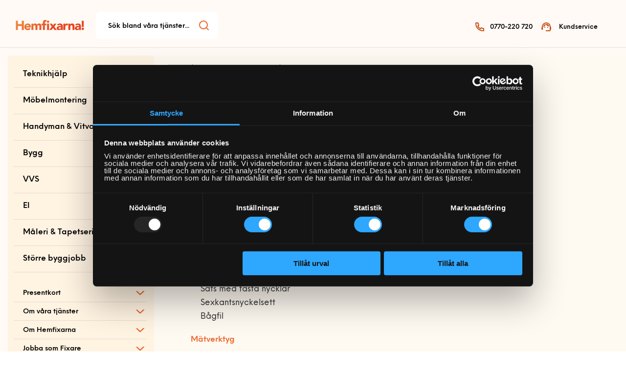

--- FILE ---
content_type: text/html; charset=UTF-8
request_url: https://hemfixarna.se/fixarrekrytering/fixarregistrering-handyman/verktygskrav/
body_size: 26813
content:
<!DOCTYPE html>
<html lang="en">

<head>
	<!-- Google Consent Mode -->
	<script data-cookieconsent="ignore">
		window.dataLayer = window.dataLayer || [];

		function gtag() {
			dataLayer.push(arguments)
		}
		gtag("consent", "default", {
			ad_personalization: "denied",
			ad_storage: "denied",
			ad_user_data: "denied",
			analytics_storage: "denied",
			functionality_storage: "denied",
			personalization_storage: "denied",
			security_storage: "granted",
			wait_for_update: 500
		});
		gtag("set", "ads_data_redaction", true);
		gtag("set", "url_passthrough", true);
	</script>
	<!-- End Google Consent Mode-->
	<!-- Google Tag Manager -->
	<script data-cookieconsent="ignore">
		(function(w, d, s, l, i) {
			w[l] = w[l] || [];
			w[l].push({
				'gtm.start': new Date().getTime(),
				event: 'gtm.js'
			});
			var f = d.getElementsByTagName(s)[0],
				j = d.createElement(s),
				dl = l != 'dataLayer' ? '&l=' + l : '';
			j.async = true;
			j.src =
				'https://www.googletagmanager.com/gtm.js?id=' + i + dl;
			f.parentNode.insertBefore(j, f);
		})(window, document, 'script', 'dataLayer', 'GTM-KJWPGTW');
	</script>
	<!-- End Google Tag Manager -->
	<!-- Cookiebot -->
	<script id="Cookiebot" src="https://consent.cookiebot.com/uc.js" data-cbid="26770a01-b0b0-4a6b-b0b0-e94a2d8096ec" type="text/javascript"></script>
	<!-- End Cookiebot -->
	<meta charset="UTF-8">
	<meta name="viewport" content="width=device-width, initial-scale=1, maximum-scale=2, minimum-scale=1">
	<link rel="stylesheet" type="text/css" href="https://hemfixarna.se/wp-content/themes/hemfixare/assets/css/main.css?v=3">
	<meta name="format-detection" content="telephone=no">
	<meta name="viewport" content="width=device-width, initial-scale=1, maximum-scale=1, user-scalable=no, viewport-fit=cover">
	<meta name="facebook-domain-verification" content="zkmwg9tcagicswo91ap39dr2tktgqy" />
	<meta name="google-site-verification" content="jLqO8peGjtY_e4FUV6ON2yitXYZlHheYnp7CYqzY5AA" />

	<meta name="theme-color" content="#F9F3EA" />
	<meta name="apple-mobile-web-app-status-bar-style" content="#F9F3EA">

	<link rel="icon" type="image/x-icon" href="/wp-content/themes/hemfixare/assets/img/HFX_FAV.png">

	
	<meta property="og:image" content="https://hemfixarna.se/wp-content/themes/hemfixare/assets/img/logo-header.svg" />
	<meta property="og:image:width" content="1200" />
	<meta property="og:image:height" content="630" />
	<meta property="og:title" content="Verktygskrav Handyman" />
	<meta property="og:description" content="" />
	<meta property="og:url" content="https://hemfixarna.se/fixarrekrytering/fixarregistrering-handyman/verktygskrav/" />
	<meta property="og:type" content="website" />


	
	

	<title>Hemfixarna | Fixarregistrering | Handyman | Mer info</title>
	<style>img:is([sizes="auto" i], [sizes^="auto," i]) { contain-intrinsic-size: 3000px 1500px }</style>
	
<!-- The SEO Framework by Sybre Waaijer -->
<link rel="canonical" href="https://hemfixarna.se/fixarrekrytering/fixarregistrering-handyman/verktygskrav/" />
<meta name="description" content="Bli en Handyman&#x2d;Fixare. Jobba som handyman och hjälp kunder med enklare hantverksproblem i hemmet. Bestäm själv när du arbetar. Läs mer om jobbet." />
<meta property="og:type" content="website" />
<meta property="og:locale" content="en_US" />
<meta property="og:title" content="Hemfixarna | Fixarregistrering | Handyman | Mer info" />
<meta property="og:description" content="Bli en Handyman&#x2d;Fixare. Jobba som handyman och hjälp kunder med enklare hantverksproblem i hemmet. Bestäm själv när du arbetar. Läs mer om jobbet." />
<meta property="og:url" content="https://hemfixarna.se/fixarrekrytering/fixarregistrering-handyman/verktygskrav/" />
<meta property="og:image" content="https://hemfixarna.se/wp-content/uploads/2021/06/favicon-32x32-1.png" />
<meta property="og:image:width" content="32" />
<meta property="og:image:height" content="32" />
<meta name="twitter:card" content="summary_large_image" />
<meta name="twitter:title" content="Hemfixarna | Fixarregistrering | Handyman | Mer info" />
<meta name="twitter:description" content="Bli en Handyman&#x2d;Fixare. Jobba som handyman och hjälp kunder med enklare hantverksproblem i hemmet. Bestäm själv när du arbetar. Läs mer om jobbet." />
<meta name="twitter:image" content="https://hemfixarna.se/wp-content/uploads/2021/06/favicon-32x32-1.png" />
<script type="application/ld+json">{"@context":"https://schema.org","@graph":[{"@type":"WebSite","@id":"https://hemfixarna.se/#/schema/WebSite","url":"https://hemfixarna.se/","inLanguage":"en-US","potentialAction":{"@type":"SearchAction","target":{"@type":"EntryPoint","urlTemplate":"https://hemfixarna.se/search/{search_term_string}/"},"query-input":"required name=search_term_string"},"publisher":{"@type":"Organization","@id":"https://hemfixarna.se/#/schema/Organization","url":"https://hemfixarna.se/","logo":{"@type":"ImageObject","url":"https://hemfixarna.se/wp-content/uploads/2021/06/favicon-32x32-1.png","contentUrl":"https://hemfixarna.se/wp-content/uploads/2021/06/favicon-32x32-1.png","width":32,"height":32}}},{"@type":"WebPage","@id":"https://hemfixarna.se/fixarrekrytering/fixarregistrering-handyman/verktygskrav/","url":"https://hemfixarna.se/fixarrekrytering/fixarregistrering-handyman/verktygskrav/","name":"Hemfixarna | Fixarregistrering | Handyman | Mer info","description":"Bli en Handyman&#x2d;Fixare. Jobba som handyman och hjälp kunder med enklare hantverksproblem i hemmet. Bestäm själv när du arbetar. Läs mer om jobbet.","inLanguage":"en-US","isPartOf":{"@id":"https://hemfixarna.se/#/schema/WebSite"},"breadcrumb":{"@type":"BreadcrumbList","@id":"https://hemfixarna.se/#/schema/BreadcrumbList","itemListElement":[{"@type":"ListItem","position":1,"item":"https://hemfixarna.se/"},{"@type":"ListItem","position":2,"item":"https://hemfixarna.se/fixarrekrytering/","name":"Hemfixarna | Fixarrekrytering"},{"@type":"ListItem","position":3,"item":"https://hemfixarna.se/fixarrekrytering/fixarregistrering-handyman/","name":"Hemfixarna | Fixarregistrering | Handyman"},{"@type":"ListItem","position":4,"name":"Hemfixarna | Fixarregistrering | Handyman | Mer info"}]},"potentialAction":{"@type":"ReadAction","target":"https://hemfixarna.se/fixarrekrytering/fixarregistrering-handyman/verktygskrav/"}}]}</script>
<!-- / The SEO Framework by Sybre Waaijer | 5.70ms meta | 0.53ms boot -->

<link rel='dns-prefetch' href='//cdn.jsdelivr.net' />
<script type="text/javascript">
/* <![CDATA[ */
window._wpemojiSettings = {"baseUrl":"https:\/\/s.w.org\/images\/core\/emoji\/16.0.1\/72x72\/","ext":".png","svgUrl":"https:\/\/s.w.org\/images\/core\/emoji\/16.0.1\/svg\/","svgExt":".svg","source":{"concatemoji":"https:\/\/hemfixarna.se\/wp-includes\/js\/wp-emoji-release.min.js?ver=6.8.3"}};
/*! This file is auto-generated */
!function(s,n){var o,i,e;function c(e){try{var t={supportTests:e,timestamp:(new Date).valueOf()};sessionStorage.setItem(o,JSON.stringify(t))}catch(e){}}function p(e,t,n){e.clearRect(0,0,e.canvas.width,e.canvas.height),e.fillText(t,0,0);var t=new Uint32Array(e.getImageData(0,0,e.canvas.width,e.canvas.height).data),a=(e.clearRect(0,0,e.canvas.width,e.canvas.height),e.fillText(n,0,0),new Uint32Array(e.getImageData(0,0,e.canvas.width,e.canvas.height).data));return t.every(function(e,t){return e===a[t]})}function u(e,t){e.clearRect(0,0,e.canvas.width,e.canvas.height),e.fillText(t,0,0);for(var n=e.getImageData(16,16,1,1),a=0;a<n.data.length;a++)if(0!==n.data[a])return!1;return!0}function f(e,t,n,a){switch(t){case"flag":return n(e,"\ud83c\udff3\ufe0f\u200d\u26a7\ufe0f","\ud83c\udff3\ufe0f\u200b\u26a7\ufe0f")?!1:!n(e,"\ud83c\udde8\ud83c\uddf6","\ud83c\udde8\u200b\ud83c\uddf6")&&!n(e,"\ud83c\udff4\udb40\udc67\udb40\udc62\udb40\udc65\udb40\udc6e\udb40\udc67\udb40\udc7f","\ud83c\udff4\u200b\udb40\udc67\u200b\udb40\udc62\u200b\udb40\udc65\u200b\udb40\udc6e\u200b\udb40\udc67\u200b\udb40\udc7f");case"emoji":return!a(e,"\ud83e\udedf")}return!1}function g(e,t,n,a){var r="undefined"!=typeof WorkerGlobalScope&&self instanceof WorkerGlobalScope?new OffscreenCanvas(300,150):s.createElement("canvas"),o=r.getContext("2d",{willReadFrequently:!0}),i=(o.textBaseline="top",o.font="600 32px Arial",{});return e.forEach(function(e){i[e]=t(o,e,n,a)}),i}function t(e){var t=s.createElement("script");t.src=e,t.defer=!0,s.head.appendChild(t)}"undefined"!=typeof Promise&&(o="wpEmojiSettingsSupports",i=["flag","emoji"],n.supports={everything:!0,everythingExceptFlag:!0},e=new Promise(function(e){s.addEventListener("DOMContentLoaded",e,{once:!0})}),new Promise(function(t){var n=function(){try{var e=JSON.parse(sessionStorage.getItem(o));if("object"==typeof e&&"number"==typeof e.timestamp&&(new Date).valueOf()<e.timestamp+604800&&"object"==typeof e.supportTests)return e.supportTests}catch(e){}return null}();if(!n){if("undefined"!=typeof Worker&&"undefined"!=typeof OffscreenCanvas&&"undefined"!=typeof URL&&URL.createObjectURL&&"undefined"!=typeof Blob)try{var e="postMessage("+g.toString()+"("+[JSON.stringify(i),f.toString(),p.toString(),u.toString()].join(",")+"));",a=new Blob([e],{type:"text/javascript"}),r=new Worker(URL.createObjectURL(a),{name:"wpTestEmojiSupports"});return void(r.onmessage=function(e){c(n=e.data),r.terminate(),t(n)})}catch(e){}c(n=g(i,f,p,u))}t(n)}).then(function(e){for(var t in e)n.supports[t]=e[t],n.supports.everything=n.supports.everything&&n.supports[t],"flag"!==t&&(n.supports.everythingExceptFlag=n.supports.everythingExceptFlag&&n.supports[t]);n.supports.everythingExceptFlag=n.supports.everythingExceptFlag&&!n.supports.flag,n.DOMReady=!1,n.readyCallback=function(){n.DOMReady=!0}}).then(function(){return e}).then(function(){var e;n.supports.everything||(n.readyCallback(),(e=n.source||{}).concatemoji?t(e.concatemoji):e.wpemoji&&e.twemoji&&(t(e.twemoji),t(e.wpemoji)))}))}((window,document),window._wpemojiSettings);
/* ]]> */
</script>
<style id='wp-emoji-styles-inline-css' type='text/css'>

	img.wp-smiley, img.emoji {
		display: inline !important;
		border: none !important;
		box-shadow: none !important;
		height: 1em !important;
		width: 1em !important;
		margin: 0 0.07em !important;
		vertical-align: -0.1em !important;
		background: none !important;
		padding: 0 !important;
	}
</style>
<link rel='stylesheet' id='wp-block-library-css' href='https://hemfixarna.se/wp-includes/css/dist/block-library/style.min.css?ver=6.8.3' type='text/css' media='all' />
<style id='classic-theme-styles-inline-css' type='text/css'>
/*! This file is auto-generated */
.wp-block-button__link{color:#fff;background-color:#32373c;border-radius:9999px;box-shadow:none;text-decoration:none;padding:calc(.667em + 2px) calc(1.333em + 2px);font-size:1.125em}.wp-block-file__button{background:#32373c;color:#fff;text-decoration:none}
</style>
<style id='safe-svg-svg-icon-style-inline-css' type='text/css'>
.safe-svg-cover{text-align:center}.safe-svg-cover .safe-svg-inside{display:inline-block;max-width:100%}.safe-svg-cover svg{fill:currentColor;height:100%;max-height:100%;max-width:100%;width:100%}

</style>
<style id='global-styles-inline-css' type='text/css'>
:root{--wp--preset--aspect-ratio--square: 1;--wp--preset--aspect-ratio--4-3: 4/3;--wp--preset--aspect-ratio--3-4: 3/4;--wp--preset--aspect-ratio--3-2: 3/2;--wp--preset--aspect-ratio--2-3: 2/3;--wp--preset--aspect-ratio--16-9: 16/9;--wp--preset--aspect-ratio--9-16: 9/16;--wp--preset--color--black: #000000;--wp--preset--color--cyan-bluish-gray: #abb8c3;--wp--preset--color--white: #ffffff;--wp--preset--color--pale-pink: #f78da7;--wp--preset--color--vivid-red: #cf2e2e;--wp--preset--color--luminous-vivid-orange: #ff6900;--wp--preset--color--luminous-vivid-amber: #fcb900;--wp--preset--color--light-green-cyan: #7bdcb5;--wp--preset--color--vivid-green-cyan: #00d084;--wp--preset--color--pale-cyan-blue: #8ed1fc;--wp--preset--color--vivid-cyan-blue: #0693e3;--wp--preset--color--vivid-purple: #9b51e0;--wp--preset--gradient--vivid-cyan-blue-to-vivid-purple: linear-gradient(135deg,rgba(6,147,227,1) 0%,rgb(155,81,224) 100%);--wp--preset--gradient--light-green-cyan-to-vivid-green-cyan: linear-gradient(135deg,rgb(122,220,180) 0%,rgb(0,208,130) 100%);--wp--preset--gradient--luminous-vivid-amber-to-luminous-vivid-orange: linear-gradient(135deg,rgba(252,185,0,1) 0%,rgba(255,105,0,1) 100%);--wp--preset--gradient--luminous-vivid-orange-to-vivid-red: linear-gradient(135deg,rgba(255,105,0,1) 0%,rgb(207,46,46) 100%);--wp--preset--gradient--very-light-gray-to-cyan-bluish-gray: linear-gradient(135deg,rgb(238,238,238) 0%,rgb(169,184,195) 100%);--wp--preset--gradient--cool-to-warm-spectrum: linear-gradient(135deg,rgb(74,234,220) 0%,rgb(151,120,209) 20%,rgb(207,42,186) 40%,rgb(238,44,130) 60%,rgb(251,105,98) 80%,rgb(254,248,76) 100%);--wp--preset--gradient--blush-light-purple: linear-gradient(135deg,rgb(255,206,236) 0%,rgb(152,150,240) 100%);--wp--preset--gradient--blush-bordeaux: linear-gradient(135deg,rgb(254,205,165) 0%,rgb(254,45,45) 50%,rgb(107,0,62) 100%);--wp--preset--gradient--luminous-dusk: linear-gradient(135deg,rgb(255,203,112) 0%,rgb(199,81,192) 50%,rgb(65,88,208) 100%);--wp--preset--gradient--pale-ocean: linear-gradient(135deg,rgb(255,245,203) 0%,rgb(182,227,212) 50%,rgb(51,167,181) 100%);--wp--preset--gradient--electric-grass: linear-gradient(135deg,rgb(202,248,128) 0%,rgb(113,206,126) 100%);--wp--preset--gradient--midnight: linear-gradient(135deg,rgb(2,3,129) 0%,rgb(40,116,252) 100%);--wp--preset--font-size--small: 13px;--wp--preset--font-size--medium: 20px;--wp--preset--font-size--large: 36px;--wp--preset--font-size--x-large: 42px;--wp--preset--spacing--20: 0.44rem;--wp--preset--spacing--30: 0.67rem;--wp--preset--spacing--40: 1rem;--wp--preset--spacing--50: 1.5rem;--wp--preset--spacing--60: 2.25rem;--wp--preset--spacing--70: 3.38rem;--wp--preset--spacing--80: 5.06rem;--wp--preset--shadow--natural: 6px 6px 9px rgba(0, 0, 0, 0.2);--wp--preset--shadow--deep: 12px 12px 50px rgba(0, 0, 0, 0.4);--wp--preset--shadow--sharp: 6px 6px 0px rgba(0, 0, 0, 0.2);--wp--preset--shadow--outlined: 6px 6px 0px -3px rgba(255, 255, 255, 1), 6px 6px rgba(0, 0, 0, 1);--wp--preset--shadow--crisp: 6px 6px 0px rgba(0, 0, 0, 1);}:where(.is-layout-flex){gap: 0.5em;}:where(.is-layout-grid){gap: 0.5em;}body .is-layout-flex{display: flex;}.is-layout-flex{flex-wrap: wrap;align-items: center;}.is-layout-flex > :is(*, div){margin: 0;}body .is-layout-grid{display: grid;}.is-layout-grid > :is(*, div){margin: 0;}:where(.wp-block-columns.is-layout-flex){gap: 2em;}:where(.wp-block-columns.is-layout-grid){gap: 2em;}:where(.wp-block-post-template.is-layout-flex){gap: 1.25em;}:where(.wp-block-post-template.is-layout-grid){gap: 1.25em;}.has-black-color{color: var(--wp--preset--color--black) !important;}.has-cyan-bluish-gray-color{color: var(--wp--preset--color--cyan-bluish-gray) !important;}.has-white-color{color: var(--wp--preset--color--white) !important;}.has-pale-pink-color{color: var(--wp--preset--color--pale-pink) !important;}.has-vivid-red-color{color: var(--wp--preset--color--vivid-red) !important;}.has-luminous-vivid-orange-color{color: var(--wp--preset--color--luminous-vivid-orange) !important;}.has-luminous-vivid-amber-color{color: var(--wp--preset--color--luminous-vivid-amber) !important;}.has-light-green-cyan-color{color: var(--wp--preset--color--light-green-cyan) !important;}.has-vivid-green-cyan-color{color: var(--wp--preset--color--vivid-green-cyan) !important;}.has-pale-cyan-blue-color{color: var(--wp--preset--color--pale-cyan-blue) !important;}.has-vivid-cyan-blue-color{color: var(--wp--preset--color--vivid-cyan-blue) !important;}.has-vivid-purple-color{color: var(--wp--preset--color--vivid-purple) !important;}.has-black-background-color{background-color: var(--wp--preset--color--black) !important;}.has-cyan-bluish-gray-background-color{background-color: var(--wp--preset--color--cyan-bluish-gray) !important;}.has-white-background-color{background-color: var(--wp--preset--color--white) !important;}.has-pale-pink-background-color{background-color: var(--wp--preset--color--pale-pink) !important;}.has-vivid-red-background-color{background-color: var(--wp--preset--color--vivid-red) !important;}.has-luminous-vivid-orange-background-color{background-color: var(--wp--preset--color--luminous-vivid-orange) !important;}.has-luminous-vivid-amber-background-color{background-color: var(--wp--preset--color--luminous-vivid-amber) !important;}.has-light-green-cyan-background-color{background-color: var(--wp--preset--color--light-green-cyan) !important;}.has-vivid-green-cyan-background-color{background-color: var(--wp--preset--color--vivid-green-cyan) !important;}.has-pale-cyan-blue-background-color{background-color: var(--wp--preset--color--pale-cyan-blue) !important;}.has-vivid-cyan-blue-background-color{background-color: var(--wp--preset--color--vivid-cyan-blue) !important;}.has-vivid-purple-background-color{background-color: var(--wp--preset--color--vivid-purple) !important;}.has-black-border-color{border-color: var(--wp--preset--color--black) !important;}.has-cyan-bluish-gray-border-color{border-color: var(--wp--preset--color--cyan-bluish-gray) !important;}.has-white-border-color{border-color: var(--wp--preset--color--white) !important;}.has-pale-pink-border-color{border-color: var(--wp--preset--color--pale-pink) !important;}.has-vivid-red-border-color{border-color: var(--wp--preset--color--vivid-red) !important;}.has-luminous-vivid-orange-border-color{border-color: var(--wp--preset--color--luminous-vivid-orange) !important;}.has-luminous-vivid-amber-border-color{border-color: var(--wp--preset--color--luminous-vivid-amber) !important;}.has-light-green-cyan-border-color{border-color: var(--wp--preset--color--light-green-cyan) !important;}.has-vivid-green-cyan-border-color{border-color: var(--wp--preset--color--vivid-green-cyan) !important;}.has-pale-cyan-blue-border-color{border-color: var(--wp--preset--color--pale-cyan-blue) !important;}.has-vivid-cyan-blue-border-color{border-color: var(--wp--preset--color--vivid-cyan-blue) !important;}.has-vivid-purple-border-color{border-color: var(--wp--preset--color--vivid-purple) !important;}.has-vivid-cyan-blue-to-vivid-purple-gradient-background{background: var(--wp--preset--gradient--vivid-cyan-blue-to-vivid-purple) !important;}.has-light-green-cyan-to-vivid-green-cyan-gradient-background{background: var(--wp--preset--gradient--light-green-cyan-to-vivid-green-cyan) !important;}.has-luminous-vivid-amber-to-luminous-vivid-orange-gradient-background{background: var(--wp--preset--gradient--luminous-vivid-amber-to-luminous-vivid-orange) !important;}.has-luminous-vivid-orange-to-vivid-red-gradient-background{background: var(--wp--preset--gradient--luminous-vivid-orange-to-vivid-red) !important;}.has-very-light-gray-to-cyan-bluish-gray-gradient-background{background: var(--wp--preset--gradient--very-light-gray-to-cyan-bluish-gray) !important;}.has-cool-to-warm-spectrum-gradient-background{background: var(--wp--preset--gradient--cool-to-warm-spectrum) !important;}.has-blush-light-purple-gradient-background{background: var(--wp--preset--gradient--blush-light-purple) !important;}.has-blush-bordeaux-gradient-background{background: var(--wp--preset--gradient--blush-bordeaux) !important;}.has-luminous-dusk-gradient-background{background: var(--wp--preset--gradient--luminous-dusk) !important;}.has-pale-ocean-gradient-background{background: var(--wp--preset--gradient--pale-ocean) !important;}.has-electric-grass-gradient-background{background: var(--wp--preset--gradient--electric-grass) !important;}.has-midnight-gradient-background{background: var(--wp--preset--gradient--midnight) !important;}.has-small-font-size{font-size: var(--wp--preset--font-size--small) !important;}.has-medium-font-size{font-size: var(--wp--preset--font-size--medium) !important;}.has-large-font-size{font-size: var(--wp--preset--font-size--large) !important;}.has-x-large-font-size{font-size: var(--wp--preset--font-size--x-large) !important;}
:where(.wp-block-post-template.is-layout-flex){gap: 1.25em;}:where(.wp-block-post-template.is-layout-grid){gap: 1.25em;}
:where(.wp-block-columns.is-layout-flex){gap: 2em;}:where(.wp-block-columns.is-layout-grid){gap: 2em;}
:root :where(.wp-block-pullquote){font-size: 1.5em;line-height: 1.6;}
</style>
<link rel='stylesheet' id='wpforms-form-locker-frontend-css' href='https://hemfixarna.se/wp-content/plugins/wpforms-form-locker/assets/css/frontend.min.css?ver=2.8.0' type='text/css' media='all' />
<link rel='stylesheet' id='slb_core-css' href='https://hemfixarna.se/wp-content/plugins/simple-lightbox/client/css/app.css?ver=2.9.4' type='text/css' media='all' />
<link rel='stylesheet' id='arve-css' href='https://hemfixarna.se/wp-content/plugins/advanced-responsive-video-embedder/build/main.css?ver=1765975548' type='text/css' media='all' />
<script type="text/javascript" src="https://hemfixarna.se/wp-includes/js/jquery/jquery.min.js?ver=3.7.1" id="jquery-core-js"></script>
<script type="text/javascript" src="https://hemfixarna.se/wp-includes/js/jquery/jquery-migrate.min.js?ver=3.4.1" id="jquery-migrate-js"></script>
<script type="text/javascript" src="https://hemfixarna.se/wp-content/themes/hemfixare/assets/js/owl.carousel.min.js?ver=1.2" id="owl-js"></script>
<link rel="https://api.w.org/" href="https://hemfixarna.se/wp-json/" /><link rel="alternate" title="JSON" type="application/json" href="https://hemfixarna.se/wp-json/wp/v2/pages/34056" /><link rel="EditURI" type="application/rsd+xml" title="RSD" href="https://hemfixarna.se/xmlrpc.php?rsd" />
<link rel="alternate" title="oEmbed (JSON)" type="application/json+oembed" href="https://hemfixarna.se/wp-json/oembed/1.0/embed?url=https%3A%2F%2Fhemfixarna.se%2Ffixarrekrytering%2Ffixarregistrering-handyman%2Fverktygskrav%2F" />
<link rel="alternate" title="oEmbed (XML)" type="text/xml+oembed" href="https://hemfixarna.se/wp-json/oembed/1.0/embed?url=https%3A%2F%2Fhemfixarna.se%2Ffixarrekrytering%2Ffixarregistrering-handyman%2Fverktygskrav%2F&#038;format=xml" />
<link rel="icon" href="https://hemfixarna.se/wp-content/uploads/2021/06/favicon-32x32-1.png" sizes="32x32" />
<link rel="icon" href="https://hemfixarna.se/wp-content/uploads/2021/06/favicon-32x32-1.png" sizes="192x192" />
<link rel="apple-touch-icon" href="https://hemfixarna.se/wp-content/uploads/2021/06/favicon-32x32-1.png" />
<meta name="msapplication-TileImage" content="https://hemfixarna.se/wp-content/uploads/2021/06/favicon-32x32-1.png" />
	<!-- TrustBox script -->
	<script data-cookieconsent="ignore" type="text/javascript" src="//widget.trustpilot.com/bootstrap/v5/tp.widget.bootstrap.min.js" async></script>
	<!-- End TrustBox script -->

	<!-- Hotjar Tracking Code for https://hemfixarna.se -->
	<script type="text/plain" data-cookieconsent="statistics">
		(function(h, o, t, j, a, r) {
			h.hj = h.hj || function() {
				(h.hj.q = h.hj.q || []).push(arguments)
			};
			h._hjSettings = {
				hjid: 2179944,
				hjsv: 6
			};
			a = o.getElementsByTagName('head')[0];
			r = o.createElement('script');
			r.async = 1;
			r.src = t + h._hjSettings.hjid + j + h._hjSettings.hjsv;
			a.appendChild(r);
		})(window, document, 'https://static.hotjar.com/c/hotjar-', '.js?sv=');
	</script>

	<!-- SMARTAPRESENTKORT -->
	<link href="https://plugin.smartapresentkort.se/css/app.css" rel="stylesheet" />
	<link href="https://activate.smartapresentkort.se/css/app.css" rel="stylesheet" />

	<link href="https://fonts.googleapis.com/css?family=Open+Sans:400,600,700,800" rel="stylesheet">
</head>

<body class="wp-singular page-template page-template-template-home page-template-template-home-php page page-id-34056 page-child parent-pageid-2970 wp-theme-hemfixare">

	<!-- Google Tag Manager (noscript) -->
	<noscript><iframe src="https://www.googletagmanager.com/ns.html?id=GTM-KJWPGTW" height="0" width="0" style="display:none;visibility:hidden"></iframe></noscript>
	<!-- End Google Tag Manager (noscript) -->

	<!-- Load Facebook SDK for JavaScript -->
	<div id="fb-root"></div>
	<script type="text/plain" data-cookieconsent="marketing">
		(function(d, s, id) {
			var js, fjs = d.getElementsByTagName(s)[0];
			if (d.getElementById(id)) return;
			js = d.createElement(s);
			js.id = id;
			js.src = 'https://connect.facebook.net/sv_SE/sdk/xfbml.customerchat.js#xfbml=1&version=v2.12&autoLogAppEvents=1';
			fjs.parentNode.insertBefore(js, fjs);
		}(document, 'script', 'facebook-jssdk'));
	</script>

	<!-- Your customer chat code -->
	<!-- <div class="fb-customerchat"
  attribution=install_email
  page_id="1784683638428455"
  theme_color="#91C76B"
  logged_in_greeting="Hej, hur kan vi hjälpa dig?"
  logged_out_greeting="Hej, hur kan vi hjälpa dig?">
</div> -->

	
	<section id="page-wrapper">
					<header class="header nav ">
								<div class="mobile-top-bar">
											<a class="logo" href="https://hemfixarna.se"></a>
															<a class="phone" href="tel:0770-220 720">
						<svg xmlns="http://www.w3.org/2000/svg" viewBox="0 0 24 24" fill="rgba(200,78,25,1)"><path d="M9.36556 10.6821C10.302 12.3288 11.6712 13.698 13.3179 14.6344L14.2024 13.3961C14.4965 12.9845 15.0516 12.8573 15.4956 13.0998C16.9024 13.8683 18.4571 14.3353 20.0789 14.4637C20.599 14.5049 21 14.9389 21 15.4606V19.9234C21 20.4361 20.6122 20.8657 20.1022 20.9181C19.5723 20.9726 19.0377 21 18.5 21C9.93959 21 3 14.0604 3 5.5C3 4.96227 3.02742 4.42771 3.08189 3.89776C3.1343 3.38775 3.56394 3 4.07665 3H8.53942C9.0611 3 9.49513 3.40104 9.5363 3.92109C9.66467 5.54288 10.1317 7.09764 10.9002 8.50444C11.1427 8.9484 11.0155 9.50354 10.6039 9.79757L9.36556 10.6821ZM6.84425 10.0252L8.7442 8.66809C8.20547 7.50514 7.83628 6.27183 7.64727 5H5.00907C5.00303 5.16632 5 5.333 5 5.5C5 12.9558 11.0442 19 18.5 19C18.667 19 18.8337 18.997 19 18.9909V16.3527C17.7282 16.1637 16.4949 15.7945 15.3319 15.2558L13.9748 17.1558C13.4258 16.9425 12.8956 16.6915 12.3874 16.4061L12.3293 16.373C10.3697 15.2587 8.74134 13.6303 7.627 11.6707L7.59394 11.6126C7.30849 11.1044 7.05754 10.5742 6.84425 10.0252Z"></path></svg>


					</a>
											<a href="/kundservice" class="customer-support">
							<svg width="24" height="24" viewBox="0 0 24 24" fill="none" xmlns="http://www.w3.org/2000/svg">
								<path d="M12 23V21H19V20H15V12H19V11C19 9.06667 18.3167 7.41667 16.95 6.05C15.5833 4.68333 13.9333 4 12 4C10.0667 4 8.41667 4.68333 7.05 6.05C5.68333 7.41667 5 9.06667 5 11V12H9V20H5C4.45 20 3.97917 19.8042 3.5875 19.4125C3.19583 19.0208 3 18.55 3 18V11C3 9.76667 3.2375 8.60417 3.7125 7.5125C4.1875 6.42083 4.83333 5.46667 5.65 4.65C6.46667 3.83333 7.42083 3.1875 8.5125 2.7125C9.60417 2.2375 10.7667 2 12 2C13.2333 2 14.3958 2.2375 15.4875 2.7125C16.5792 3.1875 17.5333 3.83333 18.35 4.65C19.1667 5.46667 19.8125 6.42083 20.2875 7.5125C20.7625 8.60417 21 9.76667 21 11V21C21 21.55 20.8042 22.0208 20.4125 22.4125C20.0208 22.8042 19.55 23 19 23H12ZM5 18H7V14H5V18ZM17 18H19V14H17V18Z" fill="#C84E18" />
							</svg>

						</a>
									</div>

				<div class="header__wrapper">
					<div class="header__left">
						<span class="header-customer-trigger">Välj tjänster i samarbete med Hemfixarna</span>
						<div class="main-navigation__trigger">
						</div>
													<a class="logo" href="https://hemfixarna.se"></a>
																															<div id="searchform" class="search-form">
								<Search :index="ikea_product" />
							</div>
						
						
						<span id="globalheadermobile" class="cart-selector__mobile">
							<GlobalCart nonce='778a7eb216' :ajax-url="https://hemfixarna.se/wp-admin/admin-ajax.php" :formurl=""https:\/\/hemfixarna.se\/boka-ikea\/"" :rot-data='{"heading":"Installationsavgift","text":"<p>274 kr i installationsavgift tillkommer p\u00e5 varje best\u00e4llning vilken inkluderar grovreng\u00f6ring. Inga resekostnader 20 km fr\u00e5n t\u00e4tort tillkommer.<\/p>\n","text_secondary":"<p>Installationsavgiften debiteras per p\u00e5b\u00f6rjat nytt uppdrag. Om du bokar ett uppdrag som b\u00e5de inneh\u00e5ller RUT- och ROT-avdrag s\u00e5 kommer uppdraget att delas upp och s\u00e5ledes kommer tv\u00e5 installations\/monteringsavgifter att debiteras och tv\u00e5 fakturor att utst\u00e4llas.<\/p>\n"}' :rut-data='{"heading":"Monteringsavgift","text":"<p>224 kr i monteringsavgift tillkommer p\u00e5 varje best\u00e4llning vilken inkluderar m\u00f6blering, f\u00f6rankring i v\u00e4gg och emballagehantering. Inga resekostnader 20 km fr\u00e5n t\u00e4tort tillkommer.<\/p>\n","text_secondary":"<p>Monteringsavgiften debiteras per p\u00e5b\u00f6rjat nytt uppdrag. Om du bokar ett uppdrag som b\u00e5de inneh\u00e5ller RUT- och ROT-avdrag s\u00e5 kommer uppdraget att delas upp och s\u00e5ledes kommer tv\u00e5 monterings\/installationsavgifter att debiteras och tv\u00e5 fakturor att utst\u00e4llas.<\/p>\n"}' :green-data='{"heading":"","text":"","text_secondary":""}' />
						</span>
					</div>

					<div class="nav__wrapper--right">
						<div class="cs-tel-wrapper">
							<div class="tel-wrapper">
								<img src="/wp-content/themes/hemfixare/assets/img/header_line_phone.svg"><a href="tel:0770-220 720">0770-220 720</a>
							</div>
															<div class="cs-wrapper">
									<img src="/wp-content/themes/hemfixare/assets/img/header_support.svg"><a href="/kundservice/">Kundservice</a>
								</div>
													</div>
												<div class="nav__menu">
							<span id="globalheader" class="cart-selector__desktop">
								<GlobalCart nonce='778a7eb216' :ajax-url="https://hemfixarna.se/wp-admin/admin-ajax.php" :formurl=""https:\/\/hemfixarna.se\/boka-ikea\/"" :rot-data='{"heading":"Installationsavgift","text":"<p>274 kr i installationsavgift tillkommer p\u00e5 varje best\u00e4llning vilken inkluderar grovreng\u00f6ring. Inga resekostnader 20 km fr\u00e5n t\u00e4tort tillkommer.<\/p>\n","text_secondary":"<p>Installationsavgiften debiteras per p\u00e5b\u00f6rjat nytt uppdrag. Om du bokar ett uppdrag som b\u00e5de inneh\u00e5ller RUT- och ROT-avdrag s\u00e5 kommer uppdraget att delas upp och s\u00e5ledes kommer tv\u00e5 installations\/monteringsavgifter att debiteras och tv\u00e5 fakturor att utst\u00e4llas.<\/p>\n"}' :rut-data='{"heading":"Monteringsavgift","text":"<p>224 kr i monteringsavgift tillkommer p\u00e5 varje best\u00e4llning vilken inkluderar m\u00f6blering, f\u00f6rankring i v\u00e4gg och emballagehantering. Inga resekostnader 20 km fr\u00e5n t\u00e4tort tillkommer.<\/p>\n","text_secondary":"<p>Monteringsavgiften debiteras per p\u00e5b\u00f6rjat nytt uppdrag. Om du bokar ett uppdrag som b\u00e5de inneh\u00e5ller RUT- och ROT-avdrag s\u00e5 kommer uppdraget att delas upp och s\u00e5ledes kommer tv\u00e5 monterings\/installationsavgifter att debiteras och tv\u00e5 fakturor att utst\u00e4llas.<\/p>\n"}' :green-data='{"heading":"","text":"","text_secondary":""}' />
							</span>
							<script src="https://hemfixarna.se/wp-content/plugins/fixarforms/vue/dist/app.js"></script>
							<script src="https://hemfixarna.se/wp-content/plugins/fixarforms/vue/dist/main.js"></script>

							<script type="module" src="https://hemfixarna.se/wp-content/plugins/algolia-custom-integration/vue/dist/app.js"></script>

														<script>
								jQuery(document).ready(function() {
									jQuery('.nav__hamburger, .nav__hamburger-close, .nav__bignav-close').on('click', function() {
										jQuery('.hamburger-menu').toggleClass('hamburger-menu--open');
										jQuery('.hamburger-menu__cover').toggleClass('hamburger-menu--open');

										if (jQuery(window).width() < 800) {
											jQuery('body').toggleClass('disable-scroll')
										}

										// jQuery(this).toggleClass('nav__hamburger--open');
									});
									jQuery('.hamburger-menu__heading--close').on('click', function() {
										jQuery('.hamburger-menu').removeClass('hamburger-menu--open');
										jQuery('.hamburger-menu__cover').removeClass('hamburger-menu--open');
										jQuery('body').removeClass('disable-scroll')
									});

									jQuery('.hamburger-menu__cover').on('click', function() {
										jQuery('.hamburger-menu').removeClass('hamburger-menu--open');
										jQuery('.hamburger-menu__cover').removeClass('hamburger-menu--open');
										jQuery('body').removeClass('disable-scroll')
									})
								});
							</script>
						</div>
					</div>
				</div>

				<script type="text/javascript">
					if (window.location.href.indexOf("iframeredirect") === -1) {
						localStorage.removeItem('ikeaProducts');
						localStorage.removeItem('ikeaServices');
						localStorage.removeItem('ikeaStartfee');

					}

					//scroll
					if (jQuery(window).width() > 800) {
						(function(document, window, index) {
							'use strict';
							var elSelector = '.nav',
								element = document.querySelector(elSelector);

							if (!element) return true;

							var elHeight = 0,
								elTop = 0,
								dHeight = 0,
								wHeight = 0,
								wScrollCurrent = 0,
								wScrollBefore = 0,
								wOffset = 113,
								wScrollDiff = 0;

							window.addEventListener('scroll', function() {
								elHeight = element.offsetHeight;
								dHeight = document.body.offsetHeight;
								wHeight = window.innerHeight;
								wScrollCurrent = window.pageYOffset;
								wScrollDiff = wScrollBefore - wScrollCurrent;
								elTop = parseInt(window.getComputedStyle(element).getPropertyValue('top')) + wScrollDiff;

								if (!window.matchMedia("(max-width: 800px)").matches) {
									wOffset = 86;
								}
							});

						}(document, window, 0));
					}
				</script>
			</header>


							<div class="main-navigation main-navigation--open ">

					<article class="main-navigation__wrapper">
						<nav class="main-navigation__links" role="navigation">
							<div class="menu-ny-meny-2023-container"><ul id="menu-top-big-menu-container" class="menu-top-big-menu-container"><li id="menu-item-52543" class="menu-item menu-item-type-custom menu-item-object-custom menu-item-has-children"><a>Teknikhjälp</a>
<ul class="sub-menu">
	<li id="menu-item-52538" class="menu-item menu-item-type-custom menu-item-object-custom"><a href="https://hemfixarna.se/tjanster/teknikhjalp/">Teknikhjälp startsida</a></li>
	<li id="menu-item-52545" class="menu-item menu-item-type-taxonomy menu-item-object-ikea_product_cat"><a href="https://hemfixarna.se/tjanster/teknikhjalp/allman-teknikhjalp/">Allmän teknikhjälp</a></li>
	<li id="menu-item-57311" class="menu-item menu-item-type-taxonomy menu-item-object-ikea_product_cat"><a href="https://hemfixarna.se/tjanster/teknikhjalp/antenn-och-parabol/">Antenn och parabol</a></li>
	<li id="menu-item-52546" class="menu-item menu-item-type-taxonomy menu-item-object-ikea_product_cat"><a href="https://hemfixarna.se/tjanster/teknikhjalp/dator-och-skrivare/">Dator och skrivare</a></li>
	<li id="menu-item-52660" class="menu-item menu-item-type-taxonomy menu-item-object-ikea_product_cat"><a href="https://hemfixarna.se/tjanster/teknikhjalp/ljud/">Ljud</a></li>
	<li id="menu-item-52661" class="menu-item menu-item-type-taxonomy menu-item-object-ikea_product_cat"><a href="https://hemfixarna.se/tjanster/teknikhjalp/mobil-och-fast-telefoni/">Mobil och fast telefoni</a></li>
	<li id="menu-item-52662" class="menu-item menu-item-type-taxonomy menu-item-object-ikea_product_cat"><a href="https://hemfixarna.se/tjanster/teknikhjalp/natverk-och-routers/">Nätverk och routers</a></li>
	<li id="menu-item-52663" class="menu-item menu-item-type-taxonomy menu-item-object-ikea_product_cat"><a href="https://hemfixarna.se/tjanster/teknikhjalp/smarta-hem-och-energioptimering/">Smarta hem och energioptimering</a></li>
	<li id="menu-item-52664" class="menu-item menu-item-type-taxonomy menu-item-object-ikea_product_cat"><a href="https://hemfixarna.se/tjanster/teknikhjalp/tv-och-streaming/">Tv och streaming</a></li>
</ul>
</li>
<li id="menu-item-52542" class="menu-item menu-item-type-custom menu-item-object-custom menu-item-has-children"><a>Möbelmontering</a>
<ul class="sub-menu">
	<li id="menu-item-52535" class="menu-item menu-item-type-custom menu-item-object-custom"><a href="https://hemfixarna.se/tjanster/mobelmontering/">Möbelmontering startsida</a></li>
	<li id="menu-item-52601" class="menu-item menu-item-type-taxonomy menu-item-object-ikea_product_cat"><a href="https://hemfixarna.se/tjanster/mobelmontering/arbetsplats/">Arbetsplats</a></li>
	<li id="menu-item-52647" class="menu-item menu-item-type-taxonomy menu-item-object-ikea_product_cat"><a href="https://hemfixarna.se/tjanster/mobelmontering/stolar-och-bord/">Bord och stolar</a></li>
	<li id="menu-item-52547" class="menu-item menu-item-type-taxonomy menu-item-object-ikea_product_cat menu-item-has-children"><a href="https://hemfixarna.se/tjanster/mobelmontering/forvaring/">Förvaring</a>
	<ul class="sub-menu">
		<li id="menu-item-52619" class="menu-item menu-item-type-taxonomy menu-item-object-ikea_product_cat"><a href="https://hemfixarna.se/tjanster/mobelmontering/forvaring/bokhyllor/">Bokhyllor</a></li>
		<li id="menu-item-52548" class="menu-item menu-item-type-taxonomy menu-item-object-ikea_product_cat"><a href="https://hemfixarna.se/tjanster/mobelmontering/forvaring/garderober/">Garderober</a></li>
		<li id="menu-item-52575" class="menu-item menu-item-type-taxonomy menu-item-object-ikea_product_cat"><a href="https://hemfixarna.se/tjanster/mobelmontering/platsbyggd-forvaringssystem/">Förvaringssystem</a></li>
		<li id="menu-item-52620" class="menu-item menu-item-type-taxonomy menu-item-object-ikea_product_cat"><a href="https://hemfixarna.se/tjanster/mobelmontering/forvaring/ovrig-forvaring/">Övrig förvaring</a></li>
	</ul>
</li>
	<li id="menu-item-52629" class="menu-item menu-item-type-taxonomy menu-item-object-ikea_product_cat"><a href="https://hemfixarna.se/tjanster/mobelmontering/inredning/">Gardinstänger</a></li>
	<li id="menu-item-52578" class="menu-item menu-item-type-taxonomy menu-item-object-ikea_product_cat menu-item-has-children"><a href="https://hemfixarna.se/tjanster/mobelmontering/sangar/">Sängar</a>
	<ul class="sub-menu">
		<li id="menu-item-52634" class="menu-item menu-item-type-taxonomy menu-item-object-ikea_product_cat"><a href="https://hemfixarna.se/tjanster/mobelmontering/sangar/barnsang/">Barnsäng och våningssäng</a></li>
		<li id="menu-item-52637" class="menu-item menu-item-type-taxonomy menu-item-object-ikea_product_cat"><a href="https://hemfixarna.se/tjanster/mobelmontering/sangar/sangstommar/">Sängstommar</a></li>
		<li id="menu-item-54307" class="menu-item menu-item-type-taxonomy menu-item-object-ikea_product_cat"><a href="https://hemfixarna.se/tjanster/mobelmontering/sangar/sangskap/">Sängskåp</a></li>
	</ul>
</li>
	<li id="menu-item-52642" class="menu-item menu-item-type-taxonomy menu-item-object-ikea_product_cat menu-item-has-children"><a href="https://hemfixarna.se/tjanster/mobelmontering/soffor-och-fatoljer/">Soffor och fåtöljer</a>
	<ul class="sub-menu">
		<li id="menu-item-52643" class="menu-item menu-item-type-taxonomy menu-item-object-ikea_product_cat"><a href="https://hemfixarna.se/tjanster/mobelmontering/soffor-och-fatoljer/baddsoffa/">Bäddsoffa</a></li>
		<li id="menu-item-52644" class="menu-item menu-item-type-taxonomy menu-item-object-ikea_product_cat"><a href="https://hemfixarna.se/tjanster/mobelmontering/soffor-och-fatoljer/fatolj/">Fåtölj</a></li>
		<li id="menu-item-52645" class="menu-item menu-item-type-taxonomy menu-item-object-ikea_product_cat"><a href="https://hemfixarna.se/tjanster/mobelmontering/soffor-och-fatoljer/schaslong/">Schäslong</a></li>
		<li id="menu-item-52639" class="menu-item menu-item-type-taxonomy menu-item-object-ikea_product_cat"><a href="https://hemfixarna.se/tjanster/mobelmontering/soffor-och-fatoljer/soffa/">Soffa</a></li>
	</ul>
</li>
	<li id="menu-item-52571" class="menu-item menu-item-type-taxonomy menu-item-object-ikea_product_cat"><a href="https://hemfixarna.se/tjanster/mobelmontering/utomhusmontering/">Utomhusmontering</a></li>
</ul>
</li>
<li id="menu-item-52544" class="menu-item menu-item-type-custom menu-item-object-custom menu-item-has-children"><a>Handyman &#038; Vitvaror</a>
<ul class="sub-menu">
	<li id="menu-item-52536" class="menu-item menu-item-type-custom menu-item-object-custom"><a href="https://hemfixarna.se/tjanster/handyman-och-installation/">Handyman &#038; vitvaror startsida</a></li>
	<li id="menu-item-52566" class="menu-item menu-item-type-taxonomy menu-item-object-ikea_product_cat"><a href="https://hemfixarna.se/tjanster/handyman-och-installation/allman-handymanhjalp/">Allmän handymanhjälp</a></li>
	<li id="menu-item-54862" class="menu-item menu-item-type-taxonomy menu-item-object-ikea_product_cat"><a href="https://hemfixarna.se/tjanster/handyman-och-installation/akustikpaneler/">Akustikpaneler</a></li>
	<li id="menu-item-52567" class="menu-item menu-item-type-taxonomy menu-item-object-ikea_product_cat"><a href="https://hemfixarna.se/tjanster/handyman-och-installation/borrservice-handyman-och-installation/">Borrservice</a></li>
	<li id="menu-item-52568" class="menu-item menu-item-type-taxonomy menu-item-object-ikea_product_cat"><a href="https://hemfixarna.se/tjanster/handyman-och-installation/grillar/">Grillar</a></li>
	<li id="menu-item-52569" class="menu-item menu-item-type-taxonomy menu-item-object-ikea_product_cat"><a href="https://hemfixarna.se/tjanster/handyman-och-installation/robotgrasklippare/">Robotgräsklippare</a></li>
	<li id="menu-item-52570" class="menu-item menu-item-type-taxonomy menu-item-object-ikea_product_cat"><a href="https://hemfixarna.se/tjanster/handyman-och-installation/traningsredskap/">Träningsredskap</a></li>
	<li id="menu-item-52572" class="menu-item menu-item-type-taxonomy menu-item-object-ikea_product_cat menu-item-has-children"><a href="https://hemfixarna.se/tjanster/handyman-och-installation/vitvaror/">Vitvaror</a>
	<ul class="sub-menu">
		<li id="menu-item-52573" class="menu-item menu-item-type-taxonomy menu-item-object-ikea_product_cat"><a href="https://hemfixarna.se/tjanster/handyman-och-installation/vitvaror/kok/">Kök</a></li>
		<li id="menu-item-52574" class="menu-item menu-item-type-taxonomy menu-item-object-ikea_product_cat"><a href="https://hemfixarna.se/tjanster/handyman-och-installation/vitvaror/tvattstuga/">Tvättstuga</a></li>
	</ul>
</li>
</ul>
</li>
<li id="menu-item-52537" class="menu-item menu-item-type-custom menu-item-object-custom menu-item-has-children"><a>Bygg</a>
<ul class="sub-menu">
	<li id="menu-item-63520" class="menu-item menu-item-type-custom menu-item-object-custom"><a href="https://hemfixarna.se/tjanster/bygg/">Bygg startsida</a></li>
	<li id="menu-item-56429" class="menu-item menu-item-type-taxonomy menu-item-object-ikea_product_cat"><a href="https://hemfixarna.se/tjanster/bygg/altan-och-tradack/">Altan och trädäck</a></li>
	<li id="menu-item-52550" class="menu-item menu-item-type-taxonomy menu-item-object-ikea_product_cat"><a href="https://hemfixarna.se/tjanster/bygg/bygg-service/">Bygg-service</a></li>
	<li id="menu-item-52551" class="menu-item menu-item-type-taxonomy menu-item-object-ikea_product_cat"><a href="https://hemfixarna.se/tjanster/bygg/dorrar/">Dörrar och fönster</a></li>
	<li id="menu-item-52552" class="menu-item menu-item-type-taxonomy menu-item-object-ikea_product_cat"><a href="https://hemfixarna.se/tjanster/bygg/golv/">Golv</a></li>
	<li id="menu-item-52549" class="menu-item menu-item-type-taxonomy menu-item-object-ikea_product_cat"><a href="https://hemfixarna.se/tjanster/bygg/las/">Lås</a></li>
	<li id="menu-item-52553" class="menu-item menu-item-type-taxonomy menu-item-object-ikea_product_cat"><a href="https://hemfixarna.se/tjanster/bygg/markiser/">Markiser</a></li>
	<li id="menu-item-52554" class="menu-item menu-item-type-taxonomy menu-item-object-ikea_product_cat"><a href="https://hemfixarna.se/tjanster/bygg/stugor-och-friggebodar/">Stugor och friggebodar</a></li>
	<li id="menu-item-52555" class="menu-item menu-item-type-taxonomy menu-item-object-ikea_product_cat"><a href="https://hemfixarna.se/tjanster/bygg/tak/">Tak</a></li>
	<li id="menu-item-52556" class="menu-item menu-item-type-taxonomy menu-item-object-ikea_product_cat"><a href="https://hemfixarna.se/tjanster/bygg/ventilation/">Ventilation</a></li>
</ul>
</li>
<li id="menu-item-52539" class="menu-item menu-item-type-custom menu-item-object-custom menu-item-has-children"><a>VVS</a>
<ul class="sub-menu">
	<li id="menu-item-52669" class="menu-item menu-item-type-taxonomy menu-item-object-ikea_product_cat"><a href="https://hemfixarna.se/tjanster/vvs/bad/">Bad</a></li>
	<li id="menu-item-52671" class="menu-item menu-item-type-taxonomy menu-item-object-ikea_product_cat"><a href="https://hemfixarna.se/tjanster/vvs/badrumsmobler-med-flera-delar-vvs/">Badrumsmöbler med flera delar</a></li>
	<li id="menu-item-52675" class="menu-item menu-item-type-taxonomy menu-item-object-ikea_product_cat"><a href="https://hemfixarna.se/tjanster/vvs/blandare-och-tvattstall-vvs/">Blandare och tvättställ</a></li>
	<li id="menu-item-52677" class="menu-item menu-item-type-taxonomy menu-item-object-ikea_product_cat"><a href="https://hemfixarna.se/tjanster/vvs/detektor/">Detektor</a></li>
	<li id="menu-item-52679" class="menu-item menu-item-type-taxonomy menu-item-object-ikea_product_cat"><a href="https://hemfixarna.se/tjanster/vvs/dusch-vvs/">Dusch</a></li>
	<li id="menu-item-52681" class="menu-item menu-item-type-taxonomy menu-item-object-ikea_product_cat"><a href="https://hemfixarna.se/tjanster/vvs/handdukstork-vvs/">Handdukstork</a></li>
	<li id="menu-item-52685" class="menu-item menu-item-type-taxonomy menu-item-object-ikea_product_cat"><a href="https://hemfixarna.se/tjanster/vvs/kommoder-skap-och-speglar/">Kommoder, skåp och speglar</a></li>
	<li id="menu-item-76544" class="menu-item menu-item-type-taxonomy menu-item-object-ikea_product_cat"><a href="https://hemfixarna.se/tjanster/vvs/varmvattenberedare/">Varmvattenberedare</a></li>
	<li id="menu-item-52668" class="menu-item menu-item-type-taxonomy menu-item-object-ikea_product_cat"><a href="https://hemfixarna.se/tjanster/vvs/vvs-service/">VVS-service</a></li>
	<li id="menu-item-52617" class="menu-item menu-item-type-taxonomy menu-item-object-ikea_product_cat"><a href="https://hemfixarna.se/tjanster/vvs/wc/">WC</a></li>
</ul>
</li>
<li id="menu-item-52541" class="menu-item menu-item-type-custom menu-item-object-custom menu-item-has-children"><a>El</a>
<ul class="sub-menu">
	<li id="menu-item-52560" class="menu-item menu-item-type-taxonomy menu-item-object-ikea_product_cat"><a href="https://hemfixarna.se/tjanster/el/bastu/">Bastu</a></li>
	<li id="menu-item-52561" class="menu-item menu-item-type-taxonomy menu-item-object-ikea_product_cat"><a href="https://hemfixarna.se/tjanster/el/el-service/">El-service</a></li>
	<li id="menu-item-52562" class="menu-item menu-item-type-taxonomy menu-item-object-ikea_product_cat"><a href="https://hemfixarna.se/tjanster/el/element/">Element</a></li>
	<li id="menu-item-52563" class="menu-item menu-item-type-taxonomy menu-item-object-ikea_product_cat"><a href="https://hemfixarna.se/tjanster/el/flaktar/">Fläktar</a></li>
	<li id="menu-item-54472" class="menu-item menu-item-type-taxonomy menu-item-object-ikea_product_cat"><a href="https://hemfixarna.se/tjanster/el/laddbox/">Laddbox</a></li>
	<li id="menu-item-52564" class="menu-item menu-item-type-taxonomy menu-item-object-ikea_product_cat"><a href="https://hemfixarna.se/tjanster/el/lampor/">Lampor</a></li>
	<li id="menu-item-52708" class="menu-item menu-item-type-custom menu-item-object-custom"><a href="https://hemfixarna.se/tjanster/vvs/kommoder-skap-och-speglar/">Speglar med el</a></li>
	<li id="menu-item-52565" class="menu-item menu-item-type-taxonomy menu-item-object-ikea_product_cat"><a href="https://hemfixarna.se/tjanster/el/strombrytare-uttag-och-termostater/">Strömbrytare, uttag och termostater</a></li>
	<li id="menu-item-52965" class="menu-item menu-item-type-taxonomy menu-item-object-ikea_product_cat"><a href="https://hemfixarna.se/tjanster/el/utomhusinstallationer/">Utomhusinstallationer</a></li>
</ul>
</li>
<li id="menu-item-53677" class="menu-item menu-item-type-custom menu-item-object-custom menu-item-has-children"><a>Måleri &#038; Tapetsering</a>
<ul class="sub-menu">
	<li id="menu-item-55522" class="menu-item menu-item-type-taxonomy menu-item-object-ikea_product_cat"><a href="https://hemfixarna.se/tjanster/maleri/fast-pris-offert/">Fast pris &amp; offert</a></li>
	<li id="menu-item-53678" class="menu-item menu-item-type-custom menu-item-object-custom"><a href="https://hemfixarna.se/tjanster/maleri/">Beräkna ditt rum</a></li>
	<li id="menu-item-53690" class="menu-item menu-item-type-post_type menu-item-object-page"><a href="https://hemfixarna.se/maleri-tjanstebeskrivning/">Om måleritjänsten</a></li>
</ul>
</li>
<li id="menu-item-63978" class="menu-item menu-item-type-custom menu-item-object-custom menu-item-has-children"><a>Större byggjobb</a>
<ul class="sub-menu">
	<li id="menu-item-63979" class="menu-item menu-item-type-custom menu-item-object-custom"><a href="https://hemfixarna.se/storre-byggjobb/">Offert på större byggjobb</a></li>
</ul>
</li>
</ul></div>
							<div class="menu-ny-meny-hemsidan-2-container"><ul id="menu-top-big-menu-container" class="menu-top-big-menu-container menu-top-big-menu-container-2 menu-smaller-text "><li id="menu-item-52688" class="menu-item menu-item-type-custom menu-item-object-custom menu-item-has-children"><a>Presentkort</a>
<ul class="sub-menu">
	<li id="menu-item-52689" class="menu-item menu-item-type-custom menu-item-object-custom"><a href="https://hemfixarna.se/presentkort/">Köp presentkort</a></li>
	<li id="menu-item-52690" class="menu-item menu-item-type-custom menu-item-object-custom"><a href="https://hemfixarna.se/presentkort-inlosen/">Lös in presentkort</a></li>
</ul>
</li>
<li id="menu-item-52534" class="menu-item menu-item-type-custom menu-item-object-custom menu-item-has-children"><a>Om våra tjänster</a>
<ul class="sub-menu">
	<li id="menu-item-52621" class="menu-item menu-item-type-post_type menu-item-object-page"><a href="https://hemfixarna.se/kundtjanstens-oppettider/">Kundtjänstens öppettider</a></li>
	<li id="menu-item-68021" class="menu-item menu-item-type-post_type menu-item-object-page"><a href="https://hemfixarna.se/allmanna-villkor/">Allmänna villkor</a></li>
	<li id="menu-item-52624" class="menu-item menu-item-type-post_type menu-item-object-page"><a href="https://hemfixarna.se/cookies-och-gdpr/">Hantering av personuppgifter</a></li>
	<li id="menu-item-52625" class="menu-item menu-item-type-post_type menu-item-object-page"><a href="https://hemfixarna.se/vanliga-fragor/">Vanliga frågor</a></li>
	<li id="menu-item-52628" class="menu-item menu-item-type-custom menu-item-object-custom"><a href="https://hemfixarna.se/var-finns-vi/">Var finns vi?</a></li>
</ul>
</li>
<li id="menu-item-52666" class="menu-item menu-item-type-custom menu-item-object-custom menu-item-has-children"><a>Om Hemfixarna</a>
<ul class="sub-menu">
	<li id="menu-item-52667" class="menu-item menu-item-type-post_type menu-item-object-page"><a href="https://hemfixarna.se/fixarbloggen/">Fixarbloggen</a></li>
	<li id="menu-item-52670" class="menu-item menu-item-type-custom menu-item-object-custom"><a href="https://hemfixarna.se/om-oss/">Om oss</a></li>
	<li id="menu-item-52676" class="menu-item menu-item-type-post_type menu-item-object-page"><a href="https://hemfixarna.se/vara-partner/">Våra partner</a></li>
	<li id="menu-item-52683" class="menu-item menu-item-type-custom menu-item-object-custom"><a href="https://hemfixarna.se/kundservice/vara-fixare/">Våra Fixare</a></li>
	<li id="menu-item-80428" class="menu-item menu-item-type-post_type menu-item-object-page"><a href="https://hemfixarna.se/hemfixarna-landningssidor/">Hemfixarna landningssidor</a></li>
</ul>
</li>
<li id="menu-item-52684" class="menu-item menu-item-type-custom menu-item-object-custom menu-item-has-children"><a>Jobba som Fixare</a>
<ul class="sub-menu">
	<li id="menu-item-52686" class="menu-item menu-item-type-custom menu-item-object-custom"><a href="https://hemfixarna.se/fixarrekrytering/">Privat med lön</a></li>
	<li id="menu-item-52687" class="menu-item menu-item-type-custom menu-item-object-custom"><a href="https://hemfixarna.se/entreprenor/">Bolag med faktura</a></li>
</ul>
</li>
</ul></div>
							<div class="cs-tel-wrapper">
								<div class="tel-wrapper">
									<img src="/wp-content/themes/hemfixare/assets/img/header_line_phone.svg">
									<a href="tel:0770-220 720">
										0770-220 720									</a>
								</div>
																	<div class="cs-wrapper">
										<img src="/wp-content/themes/hemfixare/assets/img/header_support.svg">
										<a href="/kundservice/">
											Kundservice
										</a>
									</div>
															</div>
						</nav>
					</article>

				</div>
					
		<script>
			if (document.querySelector('.current_page_item')) {
				document.querySelector('.current_page_item').classList.add('menu-item--open');
				document.querySelector('.current_page_item .sub-menu').classList.add('sub-menu--open')
			}

			if (document.querySelector('.campaign-modal__video')) {
				document.querySelector('.campaign-modal__video').muted = true;
				document.querySelector('.campaign-modal__video').play();

				document.querySelector('.campaign-modal__video').addEventListener('ended', function() {
					setTimeout(function() {
						closeModal();
					}, 1000)
				});

				document.querySelector('.campaign-modal__close').addEventListener('click', function() {
					closeModal();
				})

				document.querySelector('.campaign-modal').addEventListener('click', function(e) {
					e.stopPropagation();
					if (e.target !== e.currentTarget) {
						return;
					} else {
						closeModal();
					}
				})

				function closeModal() {
					document.querySelector('.campaign-modal').style.display = 'none';
					document.cookie = "hideCampaignModal=true";
				}
			}
		</script><div class="breadcrumbs">
	<div class="breadcrumbs__inner">
		<!-- Breadcrumb NavXT 7.4.1 -->
<span property="itemListElement" typeof="ListItem"><a property="item" typeof="WebPage" title="Go to ." href="https://hemfixarna.se" class="home"><span property="name"></span></a><meta property="position" content="1"></span> / <span property="itemListElement" typeof="ListItem"><a property="item" typeof="WebPage" title="Go to Fixarrekrytering." href="https://hemfixarna.se/fixarrekrytering/" class="post post-page"><span property="name">Fixarrekrytering</span></a><meta property="position" content="2"></span> / <span property="itemListElement" typeof="ListItem"><a property="item" typeof="WebPage" title="Go to Fixarregistrering | Handyman." href="https://hemfixarna.se/fixarrekrytering/fixarregistrering-handyman/" class="post post-page"><span property="name">Fixarregistrering | Handyman</span></a><meta property="position" content="3"></span> / <span property="itemListElement" typeof="ListItem"><span property="name">Verktygskrav Handyman</span><meta property="position" content="4"></span>	</div>
</div>
<section class="b10">
	<div class="b10__inner">
		<h1>Verktyg en Handyman-Fixare minst skall ha med sig på uppdrag</h1>
<h4>Handverktyg</h4>
<ul>
<li>Hammare</li>
<li>Lämpligt sett av skruvmejslar</li>
<li>Fogsvans (Handsåg)</li>
<li>Tving (min 2st)</li>
<li>Två polygriper</li>
<li>Skiftnyckel</li>
<li>Hylsnyckelsats</li>
<li>Sats med fasta nycklar</li>
<li>Sexkantsnyckelsett</li>
<li>Bågfil</li>
</ul>
<h4>Mätverktyg</h4>
<ul>
<li>Vattenpass</li>
<li>Tumstock</li>
<li>Måttband (min 5 m)</li>
<li>Korslaser</li>
<li>Mätlaser</li>
<li>Korslaserstativ</li>
</ul>
<h4>Övrigt</h4>
<ul>
<li>Trappstege min 180cm<br />
(godkänd av Arbetsmiljöverket)</li>
<li>Arbetsbyxor med knäskydd</li>
<li>Hörselskydd</li>
<li>Ficklampa/pannlampa</li>
<li>Patronspruta med Latexfog</li>
<li>Snabbspackel</li>
<li>Första hjälpen-kit</li>
<li>Arbetsskor med stålhätta</li>
</ul>
<h4>Elverktyg</h4>
<ul>
<li>Skruvdragare med bits sats</li>
<li>Slagborrmaskin SDS+</li>
<li>Cirkelsåg</li>
<li>Styrskena till cirkelsåg (min 1000 mm)</li>
<li>Sticksåg (blad för trä och metall)</li>
<li>Multiverktyg</li>
</ul>
<h4>Borr</h4>
<ul>
<li>Trä/metallborr 2-10 mm</li>
<li>Lång träborr (min 300mm) 8 + 20 mm</li>
<li>Slagborr SDS+ 5,5 + 8 + 10 mm</li>
</ul>
<p>&nbsp;</p>
	</div>
</section>

			<footer class="footer">
			<div class="footer__inner">
				<div class="footer__columns">
											<div class="footer__column">
							<p><strong>Hemfixarna Nordic AB<br />
</strong>Sankt Eriksgatan 46<br />
112 34 Stockholm<br />
Org.nr 559064-2715</p>
						</div>
																<div class="footer__column">
							<p><strong>Kontakt</strong><br />
Telefon: <a href="tel:0770220720">0770 220 720</a><br />
Kundservice: <a href="https://hemfixarna.se/kundservice/">Klicka här</a></p>
						</div>
																<div class="footer__column">
							<p><strong>Våra specialistpartner</strong></p>
<p><a href="https://www.rorfixarna.se/">Rörfixarna</a><br />
<a href="https://el-fixarna.se/">Elfixarna</a><br />
<a href="https://bygg-fixarna.se/">Byggfixarna</a><br />
<a href="https://malarfixarna.se/">Målarfixarna</a></p>
						</div>
									</div>
				<div class="footer__copyright-social">
					<div class="footer__copyright">
						<span>© Copyright 2025 hemfixarna.se</span>
					</div>
					<div class="footer__social">
						<a class="footer__email" href="https://hemfixarna.se/kontakta-mig/">Kontakta mig »</a>
					</div>
				</div>
			</div>
		</footer>
	
	</section>

	<script data-cookieconsent="marketing" src="https://plugin.smartapresentkort.se/js/app.js"></script>
	<script data-cookieconsent="marketing" src="https://activate.smartapresentkort.se/js/app.js"></script>


<script type="speculationrules">
{"prefetch":[{"source":"document","where":{"and":[{"href_matches":"\/*"},{"not":{"href_matches":["\/wp-*.php","\/wp-admin\/*","\/wp-content\/uploads\/*","\/wp-content\/*","\/wp-content\/plugins\/*","\/wp-content\/themes\/hemfixare\/*","\/*\\?(.+)"]}},{"not":{"selector_matches":"a[rel~=\"nofollow\"]"}},{"not":{"selector_matches":".no-prefetch, .no-prefetch a"}}]},"eagerness":"conservative"}]}
</script>
<script type="text/javascript" src="https://hemfixarna.se/wp-content/themes/hemfixare/assets/js/js.cookie.js?ver=1" id="js_cookie-js"></script>
<script type="text/javascript" id="main_js-js-extra">
/* <![CDATA[ */
var getfields = {"popular_queries":{"hits":[{"nb_words":1,"popularity":254,"products":{"exact_nb_hits":88,"facets":{"exact_matches":{},"analytics":{}}},"query":"montering","objectID":"montering","_highlightResult":{"query":{"value":"montering","matchLevel":"none","matchedWords":[]}}},{"nb_words":1,"popularity":202,"products":{"exact_nb_hits":125,"facets":{"exact_matches":{},"analytics":{}}},"query":"installation","objectID":"installation","_highlightResult":{"query":{"value":"installation","matchLevel":"none","matchedWords":[]}}},{"nb_words":1,"popularity":104,"products":{"exact_nb_hits":228,"facets":{"exact_matches":{},"analytics":{}}},"query":"ikea","objectID":"ikea","_highlightResult":{"query":{"value":"ikea","matchLevel":"none","matchedWords":[]}}},{"nb_words":3,"popularity":96,"products":{"exact_nb_hits":8,"facets":{"exact_matches":{},"analytics":{}}},"query":"installation av tv","objectID":"installation av tv","_highlightResult":{"query":{"value":"installation av tv","matchLevel":"none","matchedWords":[]}}},{"nb_words":1,"popularity":94,"products":{"exact_nb_hits":9,"facets":{"exact_matches":{},"analytics":{}}},"query":"upps\u00e4ttning","objectID":"upps\u00e4ttning","_highlightResult":{"query":{"value":"upps\u00e4ttning","matchLevel":"none","matchedWords":[]}}},{"nb_words":1,"popularity":74,"products":{"exact_nb_hits":186,"facets":{"exact_matches":{},"analytics":{}}},"query":"priser","objectID":"priser","_highlightResult":{"query":{"value":"priser","matchLevel":"none","matchedWords":[]}}},{"nb_words":1,"popularity":52,"products":{"exact_nb_hits":10,"facets":{"exact_matches":{},"analytics":{}}},"query":"lampor","objectID":"lampor","_highlightResult":{"query":{"value":"lampor","matchLevel":"none","matchedWords":[]}}},{"nb_words":1,"popularity":33,"products":{"exact_nb_hits":11,"facets":{"exact_matches":{},"analytics":{}}},"query":"spegelskap","objectID":"spegelskap","_highlightResult":{"query":{"value":"spegelskap","matchLevel":"none","matchedWords":[]}}},{"nb_words":1,"popularity":31,"products":{"exact_nb_hits":7,"facets":{"exact_matches":{},"analytics":{}}},"query":"garderob","objectID":"garderob","_highlightResult":{"query":{"value":"garderob","matchLevel":"none","matchedWords":[]}}},{"nb_words":1,"popularity":23,"products":{"exact_nb_hits":7,"facets":{"exact_matches":{},"analytics":{}}},"query":"dator","objectID":"dator","_highlightResult":{"query":{"value":"dator","matchLevel":"none","matchedWords":[]}}},{"nb_words":1,"popularity":23,"products":{"exact_nb_hits":11,"facets":{"exact_matches":{},"analytics":{}}},"query":"blandare","objectID":"blandare","_highlightResult":{"query":{"value":"blandare","matchLevel":"none","matchedWords":[]}}},{"nb_words":1,"popularity":22,"products":{"exact_nb_hits":6,"facets":{"exact_matches":{},"analytics":{}}},"query":"m\u00e5lning","objectID":"m\u00e5lning","_highlightResult":{"query":{"value":"m\u00e5lning","matchLevel":"none","matchedWords":[]}}},{"nb_words":1,"popularity":19,"products":{"exact_nb_hits":21,"facets":{"exact_matches":{},"analytics":{}}},"query":"vitvaror","objectID":"vitvaror","_highlightResult":{"query":{"value":"vitvaror","matchLevel":"none","matchedWords":[]}}},{"nb_words":1,"popularity":18,"products":{"exact_nb_hits":9,"facets":{"exact_matches":{},"analytics":{}}},"query":"duschblandare","objectID":"duschblandare","_highlightResult":{"query":{"value":"duschblandare","matchLevel":"none","matchedWords":[]}}},{"nb_words":1,"popularity":17,"products":{"exact_nb_hits":6,"facets":{"exact_matches":{},"analytics":{}}},"query":"kommod","objectID":"kommod","_highlightResult":{"query":{"value":"kommod","matchLevel":"none","matchedWords":[]}}},{"nb_words":2,"popularity":16,"products":{"exact_nb_hits":6,"facets":{"exact_matches":{},"analytics":{}}},"query":"montering tvattstall","objectID":"montering tvattstall","_highlightResult":{"query":{"value":"montering tvattstall","matchLevel":"none","matchedWords":[]}}},{"nb_words":1,"popularity":16,"products":{"exact_nb_hits":8,"facets":{"exact_matches":{},"analytics":{}}},"query":"borrservice","objectID":"borrservice","_highlightResult":{"query":{"value":"borrservice","matchLevel":"none","matchedWords":[]}}},{"nb_words":1,"popularity":13,"products":{"exact_nb_hits":7,"facets":{"exact_matches":{},"analytics":{}}},"query":"maleri","objectID":"maleri","_highlightResult":{"query":{"value":"maleri","matchLevel":"none","matchedWords":[]}}},{"nb_words":1,"popularity":9,"products":{"exact_nb_hits":11,"facets":{"exact_matches":{},"analytics":{}}},"query":"sk\u00e5p","objectID":"sk\u00e5p","_highlightResult":{"query":{"value":"sk\u00e5p","matchLevel":"none","matchedWords":[]}}},{"nb_words":1,"popularity":9,"products":{"exact_nb_hits":9,"facets":{"exact_matches":{},"analytics":{}}},"query":"k\u00f6ksblandare","objectID":"k\u00f6ksblandare","_highlightResult":{"query":{"value":"k\u00f6ksblandare","matchLevel":"none","matchedWords":[]}}}],"nbHits":101,"page":0,"nbPages":6,"hitsPerPage":20,"exhaustiveNbHits":true,"exhaustiveTypo":true,"exhaustive":{"nbHits":true,"typo":true},"query":"","params":"","renderingContent":{},"processingTimeMS":2,"processingTimingsMS":{"_request":{"roundTrip":7},"getIdx":{"total":1},"total":2},"serverTimeMS":2},"carturl":"https:\/\/hemfixarna.se\/boka-ikea\/","rot":{"heading":"Installationsavgift","text":"<p>274 kr i installationsavgift tillkommer p\u00e5 varje best\u00e4llning vilken inkluderar grovreng\u00f6ring. Inga resekostnader 20 km fr\u00e5n t\u00e4tort tillkommer.<\/p>\n","text_secondary":"<p>Installationsavgiften debiteras per p\u00e5b\u00f6rjat nytt uppdrag. Om du bokar ett uppdrag som b\u00e5de inneh\u00e5ller RUT- och ROT-avdrag s\u00e5 kommer uppdraget att delas upp och s\u00e5ledes kommer tv\u00e5 installations\/monteringsavgifter att debiteras och tv\u00e5 fakturor att utst\u00e4llas.<\/p>\n"},"rut":{"heading":"Monteringsavgift","text":"<p>224 kr i monteringsavgift tillkommer p\u00e5 varje best\u00e4llning vilken inkluderar m\u00f6blering, f\u00f6rankring i v\u00e4gg och emballagehantering. Inga resekostnader 20 km fr\u00e5n t\u00e4tort tillkommer.<\/p>\n","text_secondary":"<p>Monteringsavgiften debiteras per p\u00e5b\u00f6rjat nytt uppdrag. Om du bokar ett uppdrag som b\u00e5de inneh\u00e5ller RUT- och ROT-avdrag s\u00e5 kommer uppdraget att delas upp och s\u00e5ledes kommer tv\u00e5 monterings\/installationsavgifter att debiteras och tv\u00e5 fakturor att utst\u00e4llas.<\/p>\n"},"sources":["{\"response\":{\"dataInfo\":{\"database\":\"Hemfix_web\",\"layout\":\"paSource\",\"table\":\"So__Source\",\"totalRecordCount\":181,\"foundCount\":181,\"returnedCount\":181},\"data\":[{\"fieldData\":{\"_id\":\"BA6F65F2-DCF9-4AE6-812C-AFCAA5255426\",\"So01_Name\":\"Google\",\"So457_Aktiv_ac\":1,\"So40_WebSubSource\":\"\",\"So39_WebSource\":1,\"rec_id\":12},\"portalData\":{\"So_SubSource\":[{\"recordId\":\"53\",\"So_SubSource::_id\":\"9EAC72FE-9570-4E84-A96F-FB5CCFBD9FEF\",\"So_SubSource::Sus01_Name\":\"MIO\",\"So_SubSource::_id_Source\":\"BA6F65F2-DCF9-4AE6-812C-AFCAA5255426\",\"modId\":\"0\"},{\"recordId\":\"54\",\"So_SubSource::_id\":\"B0D1F1C9-9F9F-4B49-A105-D9BCB6C545B4\",\"So_SubSource::Sus01_Name\":\"Jysk\",\"So_SubSource::_id_Source\":\"BA6F65F2-DCF9-4AE6-812C-AFCAA5255426\",\"modId\":\"1\"},{\"recordId\":\"55\",\"So_SubSource::_id\":\"17A53734-359B-4577-85DA-8089EAEDDD4A\",\"So_SubSource::Sus01_Name\":\"Em home\",\"So_SubSource::_id_Source\":\"BA6F65F2-DCF9-4AE6-812C-AFCAA5255426\",\"modId\":\"0\"},{\"recordId\":\"56\",\"So_SubSource::_id\":\"7DFFC5A2-58DB-4E78-A857-B951977664AF\",\"So_SubSource::Sus01_Name\":\"Google\",\"So_SubSource::_id_Source\":\"BA6F65F2-DCF9-4AE6-812C-AFCAA5255426\",\"modId\":\"0\"}]},\"recordId\":\"12\",\"modId\":\"14\",\"portalDataInfo\":[{\"database\":\"Hemfix_Data\",\"table\":\"So_SubSource\",\"foundCount\":4,\"returnedCount\":4}]},{\"fieldData\":{\"_id\":\"714FF20E-C165-4F51-B426-3ED6F888E60D\",\"So01_Name\":\"NetOnNet\",\"So457_Aktiv_ac\":1,\"So40_WebSubSource\":1,\"So39_WebSource\":\"\",\"rec_id\":13},\"portalData\":{\"So_SubSource\":[{\"recordId\":\"71\",\"So_SubSource::_id\":\"D477393C-7D8D-704F-98A1-03813B8BDC2F\",\"So_SubSource::Sus01_Name\":\"Bor\\u00e5s\",\"So_SubSource::_id_Source\":\"714FF20E-C165-4F51-B426-3ED6F888E60D\",\"modId\":\"1\"},{\"recordId\":\"72\",\"So_SubSource::_id\":\"EF5320D5-2567-9E40-B6E1-5D718098D735\",\"So_SubSource::Sus01_Name\":\"Falun\",\"So_SubSource::_id_Source\":\"714FF20E-C165-4F51-B426-3ED6F888E60D\",\"modId\":\"4\"},{\"recordId\":\"74\",\"So_SubSource::_id\":\"111ECAA1-9D8A-734C-B6AF-940142B17A90\",\"So_SubSource::Sus01_Name\":\"G\\u00f6teborg - Hisings Backa\",\"So_SubSource::_id_Source\":\"714FF20E-C165-4F51-B426-3ED6F888E60D\",\"modId\":\"1\"},{\"recordId\":\"75\",\"So_SubSource::_id\":\"376B6258-38F6-F84D-9CAF-16F8F5C712BC\",\"So_SubSource::Sus01_Name\":\"G\\u00f6teborg - J\\u00e4rnbrott\",\"So_SubSource::_id_Source\":\"714FF20E-C165-4F51-B426-3ED6F888E60D\",\"modId\":\"0\"},{\"recordId\":\"76\",\"So_SubSource::_id\":\"3A42C8AA-F9B7-AF4F-A27B-A6B3A9890BD0\",\"So_SubSource::Sus01_Name\":\"Halmstad\",\"So_SubSource::_id_Source\":\"714FF20E-C165-4F51-B426-3ED6F888E60D\",\"modId\":\"1\"},{\"recordId\":\"77\",\"So_SubSource::_id\":\"32CAE62D-9C1C-8F43-A40D-01EF75C253B6\",\"So_SubSource::Sus01_Name\":\"Helsingborg\",\"So_SubSource::_id_Source\":\"714FF20E-C165-4F51-B426-3ED6F888E60D\",\"modId\":\"0\"},{\"recordId\":\"78\",\"So_SubSource::_id\":\"FF40C8AC-4B5E-8641-BB8A-32C603657EFC\",\"So_SubSource::Sus01_Name\":\"J\\u00f6nk\\u00f6ping\",\"So_SubSource::_id_Source\":\"714FF20E-C165-4F51-B426-3ED6F888E60D\",\"modId\":\"0\"},{\"recordId\":\"79\",\"So_SubSource::_id\":\"9882A189-2948-8147-9BD7-19BB6436C1EF\",\"So_SubSource::Sus01_Name\":\"Kalmar\",\"So_SubSource::_id_Source\":\"714FF20E-C165-4F51-B426-3ED6F888E60D\",\"modId\":\"0\"},{\"recordId\":\"80\",\"So_SubSource::_id\":\"F1D0AB10-9C10-ED42-AB4F-D544B39E3AC4\",\"So_SubSource::Sus01_Name\":\"Karlstad\",\"So_SubSource::_id_Source\":\"714FF20E-C165-4F51-B426-3ED6F888E60D\",\"modId\":\"0\"},{\"recordId\":\"81\",\"So_SubSource::_id\":\"30F895F0-3280-024B-9D5B-CDAE10DB0738\",\"So_SubSource::Sus01_Name\":\"Kristianstad\",\"So_SubSource::_id_Source\":\"714FF20E-C165-4F51-B426-3ED6F888E60D\",\"modId\":\"0\"},{\"recordId\":\"82\",\"So_SubSource::_id\":\"3E6A3874-2A07-D945-A6F1-2BC8C5821882\",\"So_SubSource::Sus01_Name\":\"Link\\u00f6ping\",\"So_SubSource::_id_Source\":\"714FF20E-C165-4F51-B426-3ED6F888E60D\",\"modId\":\"0\"},{\"recordId\":\"83\",\"So_SubSource::_id\":\"AC876F07-26E2-D945-B78B-DE6A88C9BF41\",\"So_SubSource::Sus01_Name\":\"Malm\\u00f6 - Arl\\u00f6v\",\"So_SubSource::_id_Source\":\"714FF20E-C165-4F51-B426-3ED6F888E60D\",\"modId\":\"0\"},{\"recordId\":\"84\",\"So_SubSource::_id\":\"45115C29-90B5-C448-8B23-BA53E788D162\",\"So_SubSource::Sus01_Name\":\"Malm\\u00f6 - Sv\\u00e5gertorp\",\"So_SubSource::_id_Source\":\"714FF20E-C165-4F51-B426-3ED6F888E60D\",\"modId\":\"0\"},{\"recordId\":\"85\",\"So_SubSource::_id\":\"56B67109-D0F9-B144-B765-2293B39B24A1\",\"So_SubSource::Sus01_Name\":\"Norrk\\u00f6ping\",\"So_SubSource::_id_Source\":\"714FF20E-C165-4F51-B426-3ED6F888E60D\",\"modId\":\"0\"},{\"recordId\":\"86\",\"So_SubSource::_id\":\"8538D7C0-8C71-374E-96B1-9F13083D30AB\",\"So_SubSource::Sus01_Name\":\"Netonnets hemsida\",\"So_SubSource::_id_Source\":\"714FF20E-C165-4F51-B426-3ED6F888E60D\",\"modId\":\"1\"},{\"recordId\":\"87\",\"So_SubSource::_id\":\"CF86B3DB-789E-D74F-9C58-A1F6AD488D1C\",\"So_SubSource::Sus01_Name\":\"Netonnets kundtj\\u00e4nst\",\"So_SubSource::_id_Source\":\"714FF20E-C165-4F51-B426-3ED6F888E60D\",\"modId\":\"1\"},{\"recordId\":\"88\",\"So_SubSource::_id\":\"8B3ADEEE-C379-8C4E-A027-1C7CC7551DA2\",\"So_SubSource::Sus01_Name\":\"Stockholm - Haninge\",\"So_SubSource::_id_Source\":\"714FF20E-C165-4F51-B426-3ED6F888E60D\",\"modId\":\"0\"},{\"recordId\":\"89\",\"So_SubSource::_id\":\"2E76CCD8-131E-8741-8C63-6482CA0C3B6D\",\"So_SubSource::Sus01_Name\":\"Stockholm - Infracity\",\"So_SubSource::_id_Source\":\"714FF20E-C165-4F51-B426-3ED6F888E60D\",\"modId\":\"0\"},{\"recordId\":\"90\",\"So_SubSource::_id\":\"824F1D1B-A5F2-6644-B63F-0ACD21006743\",\"So_SubSource::Sus01_Name\":\"Stockholm - Slagsta\",\"So_SubSource::_id_Source\":\"714FF20E-C165-4F51-B426-3ED6F888E60D\",\"modId\":\"0\"},{\"recordId\":\"91\",\"So_SubSource::_id\":\"8B353309-75B4-E540-B514-2CED41343E8D\",\"So_SubSource::Sus01_Name\":\"Stockholm - Veddesta\",\"So_SubSource::_id_Source\":\"714FF20E-C165-4F51-B426-3ED6F888E60D\",\"modId\":\"0\"},{\"recordId\":\"92\",\"So_SubSource::_id\":\"DAA72E8B-28E2-6040-92CB-A5A3A25BE5C1\",\"So_SubSource::Sus01_Name\":\"Sundsvall\",\"So_SubSource::_id_Source\":\"714FF20E-C165-4F51-B426-3ED6F888E60D\",\"modId\":\"0\"},{\"recordId\":\"93\",\"So_SubSource::_id\":\"B921B525-7A86-F349-8BF8-660F9DD648B1\",\"So_SubSource::Sus01_Name\":\"Partner-k\\u00f6n i telavox\",\"So_SubSource::_id_Source\":\"714FF20E-C165-4F51-B426-3ED6F888E60D\",\"modId\":\"0\"},{\"recordId\":\"94\",\"So_SubSource::_id\":\"CF8EE492-9E97-324E-82F0-390EC841DE75\",\"So_SubSource::Sus01_Name\":\"Uddevalla\",\"So_SubSource::_id_Source\":\"714FF20E-C165-4F51-B426-3ED6F888E60D\",\"modId\":\"0\"},{\"recordId\":\"95\",\"So_SubSource::_id\":\"31325758-64A2-424A-BD39-1931D16A2A2E\",\"So_SubSource::Sus01_Name\":\"Ume\\u00e5\",\"So_SubSource::_id_Source\":\"714FF20E-C165-4F51-B426-3ED6F888E60D\",\"modId\":\"0\"},{\"recordId\":\"96\",\"So_SubSource::_id\":\"CFDD6A72-5925-BE4F-BB37-816336262D78\",\"So_SubSource::Sus01_Name\":\"Uppsala\",\"So_SubSource::_id_Source\":\"714FF20E-C165-4F51-B426-3ED6F888E60D\",\"modId\":\"0\"},{\"recordId\":\"97\",\"So_SubSource::_id\":\"B1661F41-FDE0-1342-A670-D9C53534A916\",\"So_SubSource::Sus01_Name\":\"V\\u00e4ster\\u00e5s\",\"So_SubSource::_id_Source\":\"714FF20E-C165-4F51-B426-3ED6F888E60D\",\"modId\":\"0\"},{\"recordId\":\"98\",\"So_SubSource::_id\":\"F677515F-004E-794F-A95D-CEB46226E8C3\",\"So_SubSource::Sus01_Name\":\"V\\u00e4xj\\u00f6\",\"So_SubSource::_id_Source\":\"714FF20E-C165-4F51-B426-3ED6F888E60D\",\"modId\":\"0\"},{\"recordId\":\"99\",\"So_SubSource::_id\":\"CB13F14F-5789-C342-8215-E7477C6D26AE\",\"So_SubSource::Sus01_Name\":\"\\u00d6rebro\",\"So_SubSource::_id_Source\":\"714FF20E-C165-4F51-B426-3ED6F888E60D\",\"modId\":\"0\"},{\"recordId\":\"100\",\"So_SubSource::_id\":\"2E0F6ADE-02CF-394B-AD22-61FCEF6740BC\",\"So_SubSource::Sus01_Name\":\"\\u00d6stersund\",\"So_SubSource::_id_Source\":\"714FF20E-C165-4F51-B426-3ED6F888E60D\",\"modId\":\"0\"},{\"recordId\":\"101\",\"So_SubSource::_id\":\"992AD927-B80C-408A-A3DA-C28C347B690C\",\"So_SubSource::Sus01_Name\":\"Web\",\"So_SubSource::_id_Source\":\"714FF20E-C165-4F51-B426-3ED6F888E60D\",\"modId\":\"0\"},{\"recordId\":\"104\",\"So_SubSource::_id\":\"F41B0359-C952-1641-841A-377B17DD2C73\",\"So_SubSource::Sus01_Name\":\"Bromma\",\"So_SubSource::_id_Source\":\"714FF20E-C165-4F51-B426-3ED6F888E60D\",\"modId\":\"0\"},{\"recordId\":\"151\",\"So_SubSource::_id\":\"42DCD7DE-136E-1D45-91A3-19FEAF1A44A2\",\"So_SubSource::Sus01_Name\":\"\\u00d6verby\",\"So_SubSource::_id_Source\":\"714FF20E-C165-4F51-B426-3ED6F888E60D\",\"modId\":\"0\"}]},\"recordId\":\"13\",\"modId\":\"18\",\"portalDataInfo\":[{\"database\":\"Hemfix_Data\",\"table\":\"So_SubSource\",\"foundCount\":32,\"returnedCount\":32}]},{\"fieldData\":{\"_id\":\"2B786DB3-88FF-4AB0-9BA0-07B4F66760C6\",\"So01_Name\":\"Kund sedan tidigare\",\"So457_Aktiv_ac\":1,\"So40_WebSubSource\":\"\",\"So39_WebSource\":1,\"rec_id\":14},\"portalData\":{\"So_SubSource\":[]},\"recordId\":\"14\",\"modId\":\"13\",\"portalDataInfo\":[{\"database\":\"Hemfix_Data\",\"table\":\"So_SubSource\",\"foundCount\":0,\"returnedCount\":0}]},{\"fieldData\":{\"_id\":\"334FA2A1-C7FC-48A6-BE3E-842B92164275\",\"So01_Name\":\"Office Depot\",\"So457_Aktiv_ac\":\"\",\"So40_WebSubSource\":\"\",\"So39_WebSource\":\"\",\"rec_id\":15},\"portalData\":{\"So_SubSource\":[]},\"recordId\":\"15\",\"modId\":\"13\",\"portalDataInfo\":[{\"database\":\"Hemfix_Data\",\"table\":\"So_SubSource\",\"foundCount\":0,\"returnedCount\":0}]},{\"fieldData\":{\"_id\":\"63C459BC-B6F7-4CA2-A34C-071226F657D6\",\"So01_Name\":\"Villa\\u00e4garna\",\"So457_Aktiv_ac\":\"\",\"So40_WebSubSource\":\"\",\"So39_WebSource\":\"\",\"rec_id\":16},\"portalData\":{\"So_SubSource\":[]},\"recordId\":\"16\",\"modId\":\"15\",\"portalDataInfo\":[{\"database\":\"Hemfix_Data\",\"table\":\"So_SubSource\",\"foundCount\":0,\"returnedCount\":0}]},{\"fieldData\":{\"_id\":\"E0C213A1-F9C6-4CEF-8007-D69053DA687C\",\"So01_Name\":\"Connect TV\",\"So457_Aktiv_ac\":\"\",\"So40_WebSubSource\":\"\",\"So39_WebSource\":\"\",\"rec_id\":19},\"portalData\":{\"So_SubSource\":[]},\"recordId\":\"19\",\"modId\":\"14\",\"portalDataInfo\":[{\"database\":\"Hemfix_Data\",\"table\":\"So_SubSource\",\"foundCount\":0,\"returnedCount\":0}]},{\"fieldData\":{\"_id\":\"ABCA26F2-561B-4953-A9D0-4B7EE8662B0B\",\"So01_Name\":\"Rekommendation\",\"So457_Aktiv_ac\":1,\"So40_WebSubSource\":\"\",\"So39_WebSource\":1,\"rec_id\":21},\"portalData\":{\"So_SubSource\":[]},\"recordId\":\"21\",\"modId\":\"16\",\"portalDataInfo\":[{\"database\":\"Hemfix_Data\",\"table\":\"So_SubSource\",\"foundCount\":0,\"returnedCount\":0}]},{\"fieldData\":{\"_id\":\"E34D0F47-EA90-454D-8EBD-832D2CF78DB0\",\"So01_Name\":\"Sappa\",\"So457_Aktiv_ac\":1,\"So40_WebSubSource\":\"\",\"So39_WebSource\":\"\",\"rec_id\":27},\"portalData\":{\"So_SubSource\":[]},\"recordId\":\"27\",\"modId\":\"13\",\"portalDataInfo\":[{\"database\":\"Hemfix_Data\",\"table\":\"So_SubSource\",\"foundCount\":0,\"returnedCount\":0}]},{\"fieldData\":{\"_id\":\"05B9C5A7-5EDD-489F-BD82-6D72ED77A25E\",\"So01_Name\":\"Vet ej\",\"So457_Aktiv_ac\":1,\"So40_WebSubSource\":\"\",\"So39_WebSource\":\"\",\"rec_id\":29},\"portalData\":{\"So_SubSource\":[]},\"recordId\":\"29\",\"modId\":\"8\",\"portalDataInfo\":[{\"database\":\"Hemfix_Data\",\"table\":\"So_SubSource\",\"foundCount\":0,\"returnedCount\":0}]},{\"fieldData\":{\"_id\":\"5A724C79-480D-4087-8837-E97B45429EB5\",\"So01_Name\":\"TESTUPPDRAG\",\"So457_Aktiv_ac\":1,\"So40_WebSubSource\":\"\",\"So39_WebSource\":\"\",\"rec_id\":30},\"portalData\":{\"So_SubSource\":[]},\"recordId\":\"30\",\"modId\":\"12\",\"portalDataInfo\":[{\"database\":\"Hemfix_Data\",\"table\":\"So_SubSource\",\"foundCount\":0,\"returnedCount\":0}]},{\"fieldData\":{\"_id\":\"D94C50D8-7124-4F1F-9649-8311C97B1FF5\",\"So01_Name\":\"Seniornet\",\"So457_Aktiv_ac\":1,\"So40_WebSubSource\":\"\",\"So39_WebSource\":\"\",\"rec_id\":31},\"portalData\":{\"So_SubSource\":[]},\"recordId\":\"31\",\"modId\":\"11\",\"portalDataInfo\":[{\"database\":\"Hemfix_Data\",\"table\":\"So_SubSource\",\"foundCount\":0,\"returnedCount\":0}]},{\"fieldData\":{\"_id\":\"1140D9F2-256C-41F6-AB00-61686A51FBBD\",\"So01_Name\":\"Mediateknik\",\"So457_Aktiv_ac\":\"\",\"So40_WebSubSource\":\"\",\"So39_WebSource\":\"\",\"rec_id\":33},\"portalData\":{\"So_SubSource\":[]},\"recordId\":\"33\",\"modId\":\"12\",\"portalDataInfo\":[{\"database\":\"Hemfix_Data\",\"table\":\"So_SubSource\",\"foundCount\":0,\"returnedCount\":0}]},{\"fieldData\":{\"_id\":\"F4793C68-E852-9642-8537-E154E6B8E45E\",\"So01_Name\":\"Doro\",\"So457_Aktiv_ac\":1,\"So40_WebSubSource\":\"\",\"So39_WebSource\":\"\",\"rec_id\":43},\"portalData\":{\"So_SubSource\":[]},\"recordId\":\"43\",\"modId\":\"11\",\"portalDataInfo\":[{\"database\":\"Hemfix_Data\",\"table\":\"So_SubSource\",\"foundCount\":0,\"returnedCount\":0}]},{\"fieldData\":{\"_id\":\"34DEE511-42F6-754D-B90C-FBC108BF1E12\",\"So01_Name\":\"Bauhaus\",\"So457_Aktiv_ac\":1,\"So40_WebSubSource\":\"\",\"So39_WebSource\":\"\",\"rec_id\":45},\"portalData\":{\"So_SubSource\":[]},\"recordId\":\"45\",\"modId\":\"19\",\"portalDataInfo\":[{\"database\":\"Hemfix_Data\",\"table\":\"So_SubSource\",\"foundCount\":0,\"returnedCount\":0}]},{\"fieldData\":{\"_id\":\"48B3F161-3CBE-BC4A-985E-B343598ACB68\",\"So01_Name\":\"AJ Produkter\",\"So457_Aktiv_ac\":\"\",\"So40_WebSubSource\":\"\",\"So39_WebSource\":\"\",\"rec_id\":48},\"portalData\":{\"So_SubSource\":[]},\"recordId\":\"48\",\"modId\":\"12\",\"portalDataInfo\":[{\"database\":\"Hemfix_Data\",\"table\":\"So_SubSource\",\"foundCount\":0,\"returnedCount\":0}]},{\"fieldData\":{\"_id\":\"1A0EE2DE-5CF0-FA45-9E1E-47E1E82F3F14\",\"So01_Name\":\"iTUX\",\"So457_Aktiv_ac\":\"\",\"So40_WebSubSource\":\"\",\"So39_WebSource\":\"\",\"rec_id\":49},\"portalData\":{\"So_SubSource\":[]},\"recordId\":\"49\",\"modId\":\"8\",\"portalDataInfo\":[{\"database\":\"Hemfix_Data\",\"table\":\"So_SubSource\",\"foundCount\":0,\"returnedCount\":0}]},{\"fieldData\":{\"_id\":\"D77C1569-7100-7B48-A865-EA29037E484A\",\"So01_Name\":\"Telia\",\"So457_Aktiv_ac\":\"\",\"So40_WebSubSource\":\"\",\"So39_WebSource\":\"\",\"rec_id\":51},\"portalData\":{\"So_SubSource\":[]},\"recordId\":\"51\",\"modId\":\"18\",\"portalDataInfo\":[{\"database\":\"Hemfix_Data\",\"table\":\"So_SubSource\",\"foundCount\":0,\"returnedCount\":0}]},{\"fieldData\":{\"_id\":\"CEFB2977-2DCF-EE43-B609-2E8D253B26F6\",\"So01_Name\":\"Zitius\",\"So457_Aktiv_ac\":\"\",\"So40_WebSubSource\":\"\",\"So39_WebSource\":\"\",\"rec_id\":52},\"portalData\":{\"So_SubSource\":[]},\"recordId\":\"52\",\"modId\":\"11\",\"portalDataInfo\":[{\"database\":\"Hemfix_Data\",\"table\":\"So_SubSource\",\"foundCount\":0,\"returnedCount\":0}]},{\"fieldData\":{\"_id\":\"42B132A4-1AB8-0146-9AAB-8240E9120E85\",\"So01_Name\":\"IKEA\",\"So457_Aktiv_ac\":1,\"So40_WebSubSource\":\"\",\"So39_WebSource\":1,\"rec_id\":53},\"portalData\":{\"So_SubSource\":[{\"recordId\":\"1\",\"So_SubSource::_id\":\"50C46F0D-1600-7E45-992B-F0F8A02AC804\",\"So_SubSource::Sus01_Name\":\"Direktorder\",\"So_SubSource::_id_Source\":\"42B132A4-1AB8-0146-9AAB-8240E9120E85\",\"modId\":\"3\"},{\"recordId\":\"4\",\"So_SubSource::_id\":\"D18FE124-D726-6848-A157-8CFBC9759D7F\",\"So_SubSource::Sus01_Name\":\"G\\u00e4vle varuhuset - anv\\u00e4nd ej!\",\"So_SubSource::_id_Source\":\"42B132A4-1AB8-0146-9AAB-8240E9120E85\",\"modId\":\"1\"},{\"recordId\":\"5\",\"So_SubSource::_id\":\"F83EBF09-EB6F-D245-B606-2A7600A2522B\",\"So_SubSource::Sus01_Name\":\"G\\u00f6teborg B\\u00e4ckebol varuhuset - anv\\u00e4nd ej!\",\"So_SubSource::_id_Source\":\"42B132A4-1AB8-0146-9AAB-8240E9120E85\",\"modId\":\"1\"},{\"recordId\":\"6\",\"So_SubSource::_id\":\"CAC5D162-B694-994A-8FE1-2D88D2A057C2\",\"So_SubSource::Sus01_Name\":\"G\\u00f6teborg K\\u00e5llered varuhuset - anv\\u00e4nd ej!\",\"So_SubSource::_id_Source\":\"42B132A4-1AB8-0146-9AAB-8240E9120E85\",\"modId\":\"1\"},{\"recordId\":\"7\",\"So_SubSource::_id\":\"C9FE989F-8549-2C48-ADBD-23B6D49863E0\",\"So_SubSource::Sus01_Name\":\"Haparanda varuhuset - anv\\u00e4nd ej!\",\"So_SubSource::_id_Source\":\"42B132A4-1AB8-0146-9AAB-8240E9120E85\",\"modId\":\"1\"},{\"recordId\":\"8\",\"So_SubSource::_id\":\"4779C22C-B5D4-244F-BD34-57F8386233B5\",\"So_SubSource::Sus01_Name\":\"Helsingborg varuhuset - anv\\u00e4nd ej!\",\"So_SubSource::_id_Source\":\"42B132A4-1AB8-0146-9AAB-8240E9120E85\",\"modId\":\"1\"},{\"recordId\":\"9\",\"So_SubSource::_id\":\"7A8899EC-5D3A-AB42-8C04-ABB94E5E7E22\",\"So_SubSource::Sus01_Name\":\"J\\u00f6nk\\u00f6ping varuhuset - anv\\u00e4nd ej!\",\"So_SubSource::_id_Source\":\"42B132A4-1AB8-0146-9AAB-8240E9120E85\",\"modId\":\"1\"},{\"recordId\":\"10\",\"So_SubSource::_id\":\"991154DF-9AAC-E841-937D-BA7375704A97\",\"So_SubSource::Sus01_Name\":\"Kalmar varuhuset - anv\\u00e4nd ej!\",\"So_SubSource::_id_Source\":\"42B132A4-1AB8-0146-9AAB-8240E9120E85\",\"modId\":\"1\"},{\"recordId\":\"11\",\"So_SubSource::_id\":\"08328B77-F218-E649-A0A7-1DE1BFF6777C\",\"So_SubSource::Sus01_Name\":\"Karlstad varuhuset - anv\\u00e4nd ej!\",\"So_SubSource::_id_Source\":\"42B132A4-1AB8-0146-9AAB-8240E9120E85\",\"modId\":\"1\"},{\"recordId\":\"12\",\"So_SubSource::_id\":\"2F0594A1-D071-FC41-AF36-F9C51DBC4220\",\"So_SubSource::Sus01_Name\":\"Link\\u00f6ping varuhuset - anv\\u00e4nd ej!\",\"So_SubSource::_id_Source\":\"42B132A4-1AB8-0146-9AAB-8240E9120E85\",\"modId\":\"1\"},{\"recordId\":\"13\",\"So_SubSource::_id\":\"C9C8E564-84F2-114A-AF56-AB6FB25600E3\",\"So_SubSource::Sus01_Name\":\"Malm\\u00f6 varuhuset - anv\\u00e4nd ej!\",\"So_SubSource::_id_Source\":\"42B132A4-1AB8-0146-9AAB-8240E9120E85\",\"modId\":\"1\"},{\"recordId\":\"14\",\"So_SubSource::_id\":\"1EA05C30-4AFE-7F49-88BD-731BEDD0C81B\",\"So_SubSource::Sus01_Name\":\"Stockholm Barkaby varuhuset - anv\\u00e4nd ej!\",\"So_SubSource::_id_Source\":\"42B132A4-1AB8-0146-9AAB-8240E9120E85\",\"modId\":\"1\"},{\"recordId\":\"15\",\"So_SubSource::_id\":\"75E1930D-453D-4F4C-B10B-7BBA7835FF7D\",\"So_SubSource::Sus01_Name\":\"Stockholm Kungens kurva varuhuset - anv\\u00e4nd ej!\",\"So_SubSource::_id_Source\":\"42B132A4-1AB8-0146-9AAB-8240E9120E85\",\"modId\":\"1\"},{\"recordId\":\"103\",\"So_SubSource::_id\":\"0E6CB97D-7E65-0D4D-93EA-E9A01C32F8B8\",\"So_SubSource::Sus01_Name\":\"Stockholm Gallerian varuhuset - anv\\u00e4nd ej!\",\"So_SubSource::_id_Source\":\"42B132A4-1AB8-0146-9AAB-8240E9120E85\",\"modId\":\"2\"},{\"recordId\":\"114\",\"So_SubSource::_id\":\"31884F5D-E756-2B47-B2C1-41CEFCFAF8B6\",\"So_SubSource::Sus01_Name\":\"API\",\"So_SubSource::_id_Source\":\"42B132A4-1AB8-0146-9AAB-8240E9120E85\",\"modId\":\"0\"}]},\"recordId\":\"53\",\"modId\":\"44\",\"portalDataInfo\":[{\"database\":\"Hemfix_Data\",\"table\":\"So_SubSource\",\"foundCount\":15,\"returnedCount\":15}]},{\"fieldData\":{\"_id\":\"4FA8F04C-D21A-4849-86FE-58A17C6FFE79\",\"So01_Name\":\"Ownit\",\"So457_Aktiv_ac\":1,\"So40_WebSubSource\":\"\",\"So39_WebSource\":\"\",\"rec_id\":54},\"portalData\":{\"So_SubSource\":[]},\"recordId\":\"54\",\"modId\":\"32\",\"portalDataInfo\":[{\"database\":\"Hemfix_Data\",\"table\":\"So_SubSource\",\"foundCount\":0,\"returnedCount\":0}]},{\"fieldData\":{\"_id\":\"402F2AC9-71EA-0547-8441-703B001DF3CF\",\"So01_Name\":\"Reklamation\",\"So457_Aktiv_ac\":1,\"So40_WebSubSource\":\"\",\"So39_WebSource\":\"\",\"rec_id\":56},\"portalData\":{\"So_SubSource\":[]},\"recordId\":\"56\",\"modId\":\"8\",\"portalDataInfo\":[{\"database\":\"Hemfix_Data\",\"table\":\"So_SubSource\",\"foundCount\":0,\"returnedCount\":0}]},{\"fieldData\":{\"_id\":\"9801AF06-98E4-0A4F-BD75-7E942ABB3E94\",\"So01_Name\":\"Home Furnishing Nordic\",\"So457_Aktiv_ac\":\"\",\"So40_WebSubSource\":\"\",\"So39_WebSource\":\"\",\"rec_id\":58},\"portalData\":{\"So_SubSource\":[]},\"recordId\":\"58\",\"modId\":\"16\",\"portalDataInfo\":[{\"database\":\"Hemfix_Data\",\"table\":\"So_SubSource\",\"foundCount\":0,\"returnedCount\":0}]},{\"fieldData\":{\"_id\":\"B3E2704D-1FF9-E647-8AF5-309169F56733\",\"So01_Name\":\"Tr\\u00e4ningspartner\",\"So457_Aktiv_ac\":1,\"So40_WebSubSource\":\"\",\"So39_WebSource\":\"\",\"rec_id\":60},\"portalData\":{\"So_SubSource\":[]},\"recordId\":\"60\",\"modId\":\"17\",\"portalDataInfo\":[{\"database\":\"Hemfix_Data\",\"table\":\"So_SubSource\",\"foundCount\":0,\"returnedCount\":0}]},{\"fieldData\":{\"_id\":\"C765AC9A-ED6C-BC4C-BC3A-55BE49E294F8\",\"So01_Name\":\"Tre\",\"So457_Aktiv_ac\":\"\",\"So40_WebSubSource\":\"\",\"So39_WebSource\":\"\",\"rec_id\":61},\"portalData\":{\"So_SubSource\":[]},\"recordId\":\"61\",\"modId\":\"20\",\"portalDataInfo\":[{\"database\":\"Hemfix_Data\",\"table\":\"So_SubSource\",\"foundCount\":0,\"returnedCount\":0}]},{\"fieldData\":{\"_id\":\"2C758781-811D-7A45-A55F-6FD1E3FDDB50\",\"So01_Name\":\"Media Markt \",\"So457_Aktiv_ac\":\"\",\"So40_WebSubSource\":\"\",\"So39_WebSource\":\"\",\"rec_id\":62},\"portalData\":{\"So_SubSource\":[{\"recordId\":\"23\",\"So_SubSource::_id\":\"F87FAC2B-591E-2549-856F-B3A98D9FAE61\",\"So_SubSource::Sus01_Name\":\"Kundtj\\u00e4nst Relinks\",\"So_SubSource::_id_Source\":\"2C758781-811D-7A45-A55F-6FD1E3FDDB50\",\"modId\":\"0\"},{\"recordId\":\"24\",\"So_SubSource::_id\":\"1AD61DD4-138D-2642-AE17-19A31E885C3E\",\"So_SubSource::Sus01_Name\":\"Kundtj\\u00e4nst Transcom\",\"So_SubSource::_id_Source\":\"2C758781-811D-7A45-A55F-6FD1E3FDDB50\",\"modId\":\"0\"},{\"recordId\":\"25\",\"So_SubSource::_id\":\"17CEAB3C-D570-5B48-BF31-E6FEC39F7BC3\",\"So_SubSource::Sus01_Name\":\"Bor\\u00e5s\",\"So_SubSource::_id_Source\":\"2C758781-811D-7A45-A55F-6FD1E3FDDB50\",\"modId\":\"0\"},{\"recordId\":\"26\",\"So_SubSource::_id\":\"83C05F50-FE52-9143-914C-6B3C6ACAE6C1\",\"So_SubSource::Sus01_Name\":\"Eskilstuna\",\"So_SubSource::_id_Source\":\"2C758781-811D-7A45-A55F-6FD1E3FDDB50\",\"modId\":\"0\"},{\"recordId\":\"27\",\"So_SubSource::_id\":\"12961E94-6C0C-ED46-A33B-D414A7DBCDAB\",\"So_SubSource::Sus01_Name\":\"G\\u00e4vle\",\"So_SubSource::_id_Source\":\"2C758781-811D-7A45-A55F-6FD1E3FDDB50\",\"modId\":\"0\"},{\"recordId\":\"28\",\"So_SubSource::_id\":\"FA7C2CD3-ADEF-7A4F-B535-D771939D12DD\",\"So_SubSource::Sus01_Name\":\"G\\u00f6teborg - B\\u00e4ckebol\",\"So_SubSource::_id_Source\":\"2C758781-811D-7A45-A55F-6FD1E3FDDB50\",\"modId\":\"0\"},{\"recordId\":\"29\",\"So_SubSource::_id\":\"D5FC84F1-4277-1E45-B1B1-B38BC26931A3\",\"So_SubSource::Sus01_Name\":\"G\\u00f6teborg - H\\u00f6gsbo\",\"So_SubSource::_id_Source\":\"2C758781-811D-7A45-A55F-6FD1E3FDDB50\",\"modId\":\"0\"},{\"recordId\":\"30\",\"So_SubSource::_id\":\"7EF00FDF-B107-3946-BDF5-C08EE67CE94F\",\"So_SubSource::Sus01_Name\":\"G\\u00f6teborg - Torpavallen\",\"So_SubSource::_id_Source\":\"2C758781-811D-7A45-A55F-6FD1E3FDDB50\",\"modId\":\"0\"},{\"recordId\":\"31\",\"So_SubSource::_id\":\"1B5D4B5D-5317-9C48-80BF-87D66AE6962F\",\"So_SubSource::Sus01_Name\":\"Helsingborg\",\"So_SubSource::_id_Source\":\"2C758781-811D-7A45-A55F-6FD1E3FDDB50\",\"modId\":\"0\"},{\"recordId\":\"32\",\"So_SubSource::_id\":\"24E7ED7A-206B-8644-9509-B6F296371CB3\",\"So_SubSource::Sus01_Name\":\"J\\u00f6nk\\u00f6ping\",\"So_SubSource::_id_Source\":\"2C758781-811D-7A45-A55F-6FD1E3FDDB50\",\"modId\":\"0\"},{\"recordId\":\"33\",\"So_SubSource::_id\":\"3CAB9223-7EEB-FA4D-B59B-AC1E82E925A7\",\"So_SubSource::Sus01_Name\":\"Kalmar\",\"So_SubSource::_id_Source\":\"2C758781-811D-7A45-A55F-6FD1E3FDDB50\",\"modId\":\"0\"},{\"recordId\":\"34\",\"So_SubSource::_id\":\"A1278884-41AE-074A-B820-2F8C94351619\",\"So_SubSource::Sus01_Name\":\"Kristianstad\",\"So_SubSource::_id_Source\":\"2C758781-811D-7A45-A55F-6FD1E3FDDB50\",\"modId\":\"0\"},{\"recordId\":\"35\",\"So_SubSource::_id\":\"E2FF6940-3473-A240-B5B2-F0EEC5B3DF34\",\"So_SubSource::Sus01_Name\":\"Link\\u00f6ping\",\"So_SubSource::_id_Source\":\"2C758781-811D-7A45-A55F-6FD1E3FDDB50\",\"modId\":\"0\"},{\"recordId\":\"36\",\"So_SubSource::_id\":\"06A14579-715D-CB4E-9BAC-3402A6FEC627\",\"So_SubSource::Sus01_Name\":\"Lule\\u00e5\",\"So_SubSource::_id_Source\":\"2C758781-811D-7A45-A55F-6FD1E3FDDB50\",\"modId\":\"0\"},{\"recordId\":\"37\",\"So_SubSource::_id\":\"05988CAC-A820-2F42-958D-24EBE355676F\",\"So_SubSource::Sus01_Name\":\"Lund\",\"So_SubSource::_id_Source\":\"2C758781-811D-7A45-A55F-6FD1E3FDDB50\",\"modId\":\"0\"},{\"recordId\":\"38\",\"So_SubSource::_id\":\"AE03E2C5-093B-B94F-992A-AAD04D990C7B\",\"So_SubSource::Sus01_Name\":\"Malm\\u00f6\",\"So_SubSource::_id_Source\":\"2C758781-811D-7A45-A55F-6FD1E3FDDB50\",\"modId\":\"0\"},{\"recordId\":\"39\",\"So_SubSource::_id\":\"33424C37-D656-7C41-B541-E5984359AB35\",\"So_SubSource::Sus01_Name\":\"Norrk\\u00f6ping\",\"So_SubSource::_id_Source\":\"2C758781-811D-7A45-A55F-6FD1E3FDDB50\",\"modId\":\"0\"},{\"recordId\":\"40\",\"So_SubSource::_id\":\"3C9142B4-61EE-8D43-99BE-05D3D1B30935\",\"So_SubSource::Sus01_Name\":\"Sk\\u00f6vde\",\"So_SubSource::_id_Source\":\"2C758781-811D-7A45-A55F-6FD1E3FDDB50\",\"modId\":\"0\"},{\"recordId\":\"41\",\"So_SubSource::_id\":\"2DCB9767-253C-004D-AB5C-2F8131CA86A1\",\"So_SubSource::Sus01_Name\":\"Stockholm - Barkaby\",\"So_SubSource::_id_Source\":\"2C758781-811D-7A45-A55F-6FD1E3FDDB50\",\"modId\":\"0\"},{\"recordId\":\"42\",\"So_SubSource::_id\":\"32D020B9-E4C6-EA43-8E61-099B49256EA5\",\"So_SubSource::Sus01_Name\":\"Stockholm - Drottninggatan\",\"So_SubSource::_id_Source\":\"2C758781-811D-7A45-A55F-6FD1E3FDDB50\",\"modId\":\"1\"},{\"recordId\":\"43\",\"So_SubSource::_id\":\"C0388A07-ED4F-E544-9511-233F653C9588\",\"So_SubSource::Sus01_Name\":\"Stockholm - Heron City\",\"So_SubSource::_id_Source\":\"2C758781-811D-7A45-A55F-6FD1E3FDDB50\",\"modId\":\"0\"},{\"recordId\":\"44\",\"So_SubSource::_id\":\"D24FCD1F-6382-6041-8FF1-4185436DCE44\",\"So_SubSource::Sus01_Name\":\"Stockholm - L\\u00e4nna\",\"So_SubSource::_id_Source\":\"2C758781-811D-7A45-A55F-6FD1E3FDDB50\",\"modId\":\"0\"},{\"recordId\":\"45\",\"So_SubSource::_id\":\"92CC4BA4-3995-944D-838D-5FA96A5A51ED\",\"So_SubSource::Sus01_Name\":\"Stockholm - Nacka\",\"So_SubSource::_id_Source\":\"2C758781-811D-7A45-A55F-6FD1E3FDDB50\",\"modId\":\"0\"},{\"recordId\":\"46\",\"So_SubSource::_id\":\"BEB8CED1-4BA2-6B43-8BD7-F50AAC754DCE\",\"So_SubSource::Sus01_Name\":\"Stockholm - T\\u00e4by\",\"So_SubSource::_id_Source\":\"2C758781-811D-7A45-A55F-6FD1E3FDDB50\",\"modId\":\"0\"},{\"recordId\":\"47\",\"So_SubSource::_id\":\"B7F0B652-497D-2644-A4AC-023A27BA8CDE\",\"So_SubSource::Sus01_Name\":\"Sundsvall\",\"So_SubSource::_id_Source\":\"2C758781-811D-7A45-A55F-6FD1E3FDDB50\",\"modId\":\"0\"},{\"recordId\":\"48\",\"So_SubSource::_id\":\"5E7B914F-5C45-5740-AD7E-AB959C443D97\",\"So_SubSource::Sus01_Name\":\"Ume\\u00e5\",\"So_SubSource::_id_Source\":\"2C758781-811D-7A45-A55F-6FD1E3FDDB50\",\"modId\":\"0\"},{\"recordId\":\"49\",\"So_SubSource::_id\":\"50BF748F-19F3-EB4C-9149-4C1916E36FAF\",\"So_SubSource::Sus01_Name\":\"Uppsala\",\"So_SubSource::_id_Source\":\"2C758781-811D-7A45-A55F-6FD1E3FDDB50\",\"modId\":\"0\"},{\"recordId\":\"50\",\"So_SubSource::_id\":\"CF795AE1-C9AC-2540-BEF8-659AC7355DD7\",\"So_SubSource::Sus01_Name\":\"V\\u00e4ster\\u00e5s\",\"So_SubSource::_id_Source\":\"2C758781-811D-7A45-A55F-6FD1E3FDDB50\",\"modId\":\"0\"},{\"recordId\":\"51\",\"So_SubSource::_id\":\"BB394576-9145-D248-9D7B-D021321C8EED\",\"So_SubSource::Sus01_Name\":\"V\\u00e4xj\\u00f6\",\"So_SubSource::_id_Source\":\"2C758781-811D-7A45-A55F-6FD1E3FDDB50\",\"modId\":\"0\"},{\"recordId\":\"52\",\"So_SubSource::_id\":\"66DB693A-EE8C-0744-B892-0AC7F2961D26\",\"So_SubSource::Sus01_Name\":\"\\u00d6rebro\",\"So_SubSource::_id_Source\":\"2C758781-811D-7A45-A55F-6FD1E3FDDB50\",\"modId\":\"0\"},{\"recordId\":\"73\",\"So_SubSource::_id\":\"AE4601FA-114B-8F4A-832C-443D49F724D5\",\"So_SubSource::Sus01_Name\":\"Telavox-v\\u00e4xeln (Partnerlinjen)\",\"So_SubSource::_id_Source\":\"2C758781-811D-7A45-A55F-6FD1E3FDDB50\",\"modId\":\"0\"},{\"recordId\":\"102\",\"So_SubSource::_id\":\"22DCDD23-486D-2041-832F-B2B7AC98FAFA\",\"So_SubSource::Sus01_Name\":\"Stockholm - Mall of Scandinavia\",\"So_SubSource::_id_Source\":\"2C758781-811D-7A45-A55F-6FD1E3FDDB50\",\"modId\":\"0\"}]},\"recordId\":\"62\",\"modId\":\"27\",\"portalDataInfo\":[{\"database\":\"Hemfix_Data\",\"table\":\"So_SubSource\",\"foundCount\":32,\"returnedCount\":32}]},{\"fieldData\":{\"_id\":\"7B9A4EA1-94F5-AD48-9EC1-497521EA5667\",\"So01_Name\":\"Open Universe *\",\"So457_Aktiv_ac\":\"\",\"So40_WebSubSource\":\"\",\"So39_WebSource\":\"\",\"rec_id\":63},\"portalData\":{\"So_SubSource\":[]},\"recordId\":\"63\",\"modId\":\"21\",\"portalDataInfo\":[{\"database\":\"Hemfix_Data\",\"table\":\"So_SubSource\",\"foundCount\":0,\"returnedCount\":0}]},{\"fieldData\":{\"_id\":\"3E220F34-1D73-C742-A579-D28B9C870099\",\"So01_Name\":\"Fastighetsbyr\\u00e5n\",\"So457_Aktiv_ac\":1,\"So40_WebSubSource\":\"\",\"So39_WebSource\":\"\",\"rec_id\":66},\"portalData\":{\"So_SubSource\":[]},\"recordId\":\"66\",\"modId\":\"14\",\"portalDataInfo\":[{\"database\":\"Hemfix_Data\",\"table\":\"So_SubSource\",\"foundCount\":0,\"returnedCount\":0}]},{\"fieldData\":{\"_id\":\"5BFB294D-CD7C-A441-BC6E-84C5A011193F\",\"So01_Name\":\"Benify\",\"So457_Aktiv_ac\":1,\"So40_WebSubSource\":\"\",\"So39_WebSource\":\"\",\"rec_id\":67},\"portalData\":{\"So_SubSource\":[]},\"recordId\":\"67\",\"modId\":\"13\",\"portalDataInfo\":[{\"database\":\"Hemfix_Data\",\"table\":\"So_SubSource\",\"foundCount\":0,\"returnedCount\":0}]},{\"fieldData\":{\"_id\":\"07152BBA-60BF-BB46-9E44-1EFD74F51CAB\",\"So01_Name\":\"HSB\",\"So457_Aktiv_ac\":1,\"So40_WebSubSource\":\"\",\"So39_WebSource\":\"\",\"rec_id\":73},\"portalData\":{\"So_SubSource\":[]},\"recordId\":\"73\",\"modId\":\"16\",\"portalDataInfo\":[{\"database\":\"Hemfix_Data\",\"table\":\"So_SubSource\",\"foundCount\":0,\"returnedCount\":0}]},{\"fieldData\":{\"_id\":\"A7A2094A-D481-BC4E-ABC6-1BD9130690FF\",\"So01_Name\":\"Inet\",\"So457_Aktiv_ac\":1,\"So40_WebSubSource\":\"\",\"So39_WebSource\":\"\",\"rec_id\":78},\"portalData\":{\"So_SubSource\":[{\"recordId\":\"57\",\"So_SubSource::_id\":\"B9086790-37C4-6140-B589-1F5CC1952EC1\",\"So_SubSource::Sus01_Name\":\"Inet Kundservice\",\"So_SubSource::_id_Source\":\"A7A2094A-D481-BC4E-ABC6-1BD9130690FF\",\"modId\":\"0\"},{\"recordId\":\"58\",\"So_SubSource::_id\":\"3F2A5698-3600-CE47-833D-6546FF90A79A\",\"So_SubSource::Sus01_Name\":\"Inet Sisj\\u00f6n\",\"So_SubSource::_id_Source\":\"A7A2094A-D481-BC4E-ABC6-1BD9130690FF\",\"modId\":\"0\"},{\"recordId\":\"59\",\"So_SubSource::_id\":\"39A1EF88-68ED-2C48-A459-4E386B79BA11\",\"So_SubSource::Sus01_Name\":\"Inet Ring\\u00f6n\",\"So_SubSource::_id_Source\":\"A7A2094A-D481-BC4E-ABC6-1BD9130690FF\",\"modId\":\"0\"},{\"recordId\":\"60\",\"So_SubSource::_id\":\"CC81E04F-78BF-064E-8817-AD28C669B2D8\",\"So_SubSource::Sus01_Name\":\"Inet Sveav\\u00e4gen\",\"So_SubSource::_id_Source\":\"A7A2094A-D481-BC4E-ABC6-1BD9130690FF\",\"modId\":\"0\"},{\"recordId\":\"61\",\"So_SubSource::_id\":\"0DA1711A-3ADF-1F48-A53A-C46F6B07EC08\",\"So_SubSource::Sus01_Name\":\"Inet Malm\\u00f6\",\"So_SubSource::_id_Source\":\"A7A2094A-D481-BC4E-ABC6-1BD9130690FF\",\"modId\":\"0\"},{\"recordId\":\"62\",\"So_SubSource::_id\":\"BEE40880-0002-444F-AD0D-52BC4764D12E\",\"So_SubSource::Sus01_Name\":\"Inet Webb\",\"So_SubSource::_id_Source\":\"A7A2094A-D481-BC4E-ABC6-1BD9130690FF\",\"modId\":\"0\"}]},\"recordId\":\"78\",\"modId\":\"15\",\"portalDataInfo\":[{\"database\":\"Hemfix_Data\",\"table\":\"So_SubSource\",\"foundCount\":6,\"returnedCount\":6}]},{\"fieldData\":{\"_id\":\"04464208-9D0B-F041-90C1-3D95C58FF48B\",\"So01_Name\":\"Securitas\",\"So457_Aktiv_ac\":\"\",\"So40_WebSubSource\":\"\",\"So39_WebSource\":\"\",\"rec_id\":79},\"portalData\":{\"So_SubSource\":[]},\"recordId\":\"79\",\"modId\":\"21\",\"portalDataInfo\":[{\"database\":\"Hemfix_Data\",\"table\":\"So_SubSource\",\"foundCount\":0,\"returnedCount\":0}]},{\"fieldData\":{\"_id\":\"1A02D264-7B99-3A4F-BB45-FA4CAABBDBCC\",\"So01_Name\":\"Elfa\",\"So457_Aktiv_ac\":1,\"So40_WebSubSource\":\"\",\"So39_WebSource\":\"\",\"rec_id\":81},\"portalData\":{\"So_SubSource\":[]},\"recordId\":\"81\",\"modId\":\"14\",\"portalDataInfo\":[{\"database\":\"Hemfix_Data\",\"table\":\"So_SubSource\",\"foundCount\":0,\"returnedCount\":0}]},{\"fieldData\":{\"_id\":\"1A2319FF-97B7-1547-BA36-09579F2C906F\",\"So01_Name\":\"Hi-Fi Klubben\",\"So457_Aktiv_ac\":\"\",\"So40_WebSubSource\":\"\",\"So39_WebSource\":\"\",\"rec_id\":83},\"portalData\":{\"So_SubSource\":[]},\"recordId\":\"83\",\"modId\":\"14\",\"portalDataInfo\":[{\"database\":\"Hemfix_Data\",\"table\":\"So_SubSource\",\"foundCount\":0,\"returnedCount\":0}]},{\"fieldData\":{\"_id\":\"863F2F55-42C3-004D-B2D8-457C63B98807\",\"So01_Name\":\"Mailutskick\",\"So457_Aktiv_ac\":\"\",\"So40_WebSubSource\":\"\",\"So39_WebSource\":\"\",\"rec_id\":84},\"portalData\":{\"So_SubSource\":[]},\"recordId\":\"84\",\"modId\":\"7\",\"portalDataInfo\":[{\"database\":\"Hemfix_Data\",\"table\":\"So_SubSource\",\"foundCount\":0,\"returnedCount\":0}]},{\"fieldData\":{\"_id\":\"B078A7D0-A7B3-1E4E-967E-43C8F5BA8353\",\"So01_Name\":\"Dorunner\",\"So457_Aktiv_ac\":\"\",\"So40_WebSubSource\":\"\",\"So39_WebSource\":\"\",\"rec_id\":85},\"portalData\":{\"So_SubSource\":[]},\"recordId\":\"85\",\"modId\":\"9\",\"portalDataInfo\":[{\"database\":\"Hemfix_Data\",\"table\":\"So_SubSource\",\"foundCount\":0,\"returnedCount\":0}]},{\"fieldData\":{\"_id\":\"F6F7B4AF-CD55-334B-A592-2FFB5D13B897\",\"So01_Name\":\"Telldus\",\"So457_Aktiv_ac\":1,\"So40_WebSubSource\":\"\",\"So39_WebSource\":\"\",\"rec_id\":88},\"portalData\":{\"So_SubSource\":[]},\"recordId\":\"88\",\"modId\":\"11\",\"portalDataInfo\":[{\"database\":\"Hemfix_Data\",\"table\":\"So_SubSource\",\"foundCount\":0,\"returnedCount\":0}]},{\"fieldData\":{\"_id\":\"B315C431-3FD9-F246-81D4-7D1E550215BF\",\"So01_Name\":\"Penny\",\"So457_Aktiv_ac\":\"\",\"So40_WebSubSource\":\"\",\"So39_WebSource\":\"\",\"rec_id\":97},\"portalData\":{\"So_SubSource\":[]},\"recordId\":\"97\",\"modId\":\"12\",\"portalDataInfo\":[{\"database\":\"Hemfix_Data\",\"table\":\"So_SubSource\",\"foundCount\":0,\"returnedCount\":0}]},{\"fieldData\":{\"_id\":\"64F28BC5-9F06-D943-BFAA-851A3D932E35\",\"So01_Name\":\"Boxer\",\"So457_Aktiv_ac\":1,\"So40_WebSubSource\":\"\",\"So39_WebSource\":\"\",\"rec_id\":101},\"portalData\":{\"So_SubSource\":[]},\"recordId\":\"101\",\"modId\":\"24\",\"portalDataInfo\":[{\"database\":\"Hemfix_Data\",\"table\":\"So_SubSource\",\"foundCount\":0,\"returnedCount\":0}]},{\"fieldData\":{\"_id\":\"FA728071-E4F5-4F4E-B48C-9A01D0548AB7\",\"So01_Name\":\"Bredband2\",\"So457_Aktiv_ac\":1,\"So40_WebSubSource\":\"\",\"So39_WebSource\":\"\",\"rec_id\":102},\"portalData\":{\"So_SubSource\":[{\"recordId\":\"149\",\"So_SubSource::_id\":\"F3ED4230-9DD2-A040-8C47-AE12C2E5F026\",\"So_SubSource::Sus01_Name\":\"Kundtj\\u00e4nst\",\"So_SubSource::_id_Source\":\"FA728071-E4F5-4F4E-B48C-9A01D0548AB7\",\"modId\":\"0\"},{\"recordId\":\"150\",\"So_SubSource::_id\":\"39810A2E-3173-2F4A-9D97-71D78710B617\",\"So_SubSource::Sus01_Name\":\"Bokat av kund\",\"So_SubSource::_id_Source\":\"FA728071-E4F5-4F4E-B48C-9A01D0548AB7\",\"modId\":\"1\"}]},\"recordId\":\"102\",\"modId\":\"14\",\"portalDataInfo\":[{\"database\":\"Hemfix_Data\",\"table\":\"So_SubSource\",\"foundCount\":2,\"returnedCount\":2}]},{\"fieldData\":{\"_id\":\"F805969B-7245-2B4C-BB4E-D85C1665022B\",\"So01_Name\":\"Glue Lock\",\"So457_Aktiv_ac\":1,\"So40_WebSubSource\":\"\",\"So39_WebSource\":\"\",\"rec_id\":109},\"portalData\":{\"So_SubSource\":[]},\"recordId\":\"109\",\"modId\":\"14\",\"portalDataInfo\":[{\"database\":\"Hemfix_Data\",\"table\":\"So_SubSource\",\"foundCount\":0,\"returnedCount\":0}]},{\"fieldData\":{\"_id\":\"79E76743-7111-664A-9A9D-C7D823F15AAE\",\"So01_Name\":\"Lyckos\",\"So457_Aktiv_ac\":\"\",\"So40_WebSubSource\":\"\",\"So39_WebSource\":\"\",\"rec_id\":114},\"portalData\":{\"So_SubSource\":[]},\"recordId\":\"114\",\"modId\":\"10\",\"portalDataInfo\":[{\"database\":\"Hemfix_Data\",\"table\":\"So_SubSource\",\"foundCount\":0,\"returnedCount\":0}]},{\"fieldData\":{\"_id\":\"13C7910E-48BF-B245-BBD1-E1846F9C4DAF\",\"So01_Name\":\"Th1ng\",\"So457_Aktiv_ac\":\"\",\"So40_WebSubSource\":\"\",\"So39_WebSource\":\"\",\"rec_id\":116},\"portalData\":{\"So_SubSource\":[]},\"recordId\":\"116\",\"modId\":\"9\",\"portalDataInfo\":[{\"database\":\"Hemfix_Data\",\"table\":\"So_SubSource\",\"foundCount\":0,\"returnedCount\":0}]},{\"fieldData\":{\"_id\":\"E1BF7DEB-59CF-6142-9C0B-0E940EA41EFC\",\"So01_Name\":\"Net at Once\",\"So457_Aktiv_ac\":\"\",\"So40_WebSubSource\":\"\",\"So39_WebSource\":\"\",\"rec_id\":121},\"portalData\":{\"So_SubSource\":[]},\"recordId\":\"121\",\"modId\":\"9\",\"portalDataInfo\":[{\"database\":\"Hemfix_Data\",\"table\":\"So_SubSource\",\"foundCount\":0,\"returnedCount\":0}]},{\"fieldData\":{\"_id\":\"485B1F69-E021-894E-9001-C13706C35C89\",\"So01_Name\":\"Tele2\",\"So457_Aktiv_ac\":1,\"So40_WebSubSource\":\"\",\"So39_WebSource\":1,\"rec_id\":122},\"portalData\":{\"So_SubSource\":[]},\"recordId\":\"122\",\"modId\":\"25\",\"portalDataInfo\":[{\"database\":\"Hemfix_Data\",\"table\":\"So_SubSource\",\"foundCount\":0,\"returnedCount\":0}]},{\"fieldData\":{\"_id\":\"A5BBF070-5F66-0543-A876-BFA2E9172149\",\"So01_Name\":\"Skanska Brf Blomster\\u00e4ngen \",\"So457_Aktiv_ac\":\"\",\"So40_WebSubSource\":\"\",\"So39_WebSource\":\"\",\"rec_id\":124},\"portalData\":{\"So_SubSource\":[]},\"recordId\":\"124\",\"modId\":\"10\",\"portalDataInfo\":[{\"database\":\"Hemfix_Data\",\"table\":\"So_SubSource\",\"foundCount\":0,\"returnedCount\":0}]},{\"fieldData\":{\"_id\":\"9013665A-23F0-B54E-86BF-D771A1A1B46F\",\"So01_Name\":\"Skanska Brf Kl\\u00f6vern\",\"So457_Aktiv_ac\":\"\",\"So40_WebSubSource\":\"\",\"So39_WebSource\":\"\",\"rec_id\":127},\"portalData\":{\"So_SubSource\":[]},\"recordId\":\"127\",\"modId\":\"12\",\"portalDataInfo\":[{\"database\":\"Hemfix_Data\",\"table\":\"So_SubSource\",\"foundCount\":0,\"returnedCount\":0}]},{\"fieldData\":{\"_id\":\"51A17B2D-B4EB-6743-A81F-79B39CA109D5\",\"So01_Name\":\"Skanska Brf Lanternan\",\"So457_Aktiv_ac\":\"\",\"So40_WebSubSource\":\"\",\"So39_WebSource\":\"\",\"rec_id\":128},\"portalData\":{\"So_SubSource\":[]},\"recordId\":\"128\",\"modId\":\"12\",\"portalDataInfo\":[{\"database\":\"Hemfix_Data\",\"table\":\"So_SubSource\",\"foundCount\":0,\"returnedCount\":0}]},{\"fieldData\":{\"_id\":\"CEB8B1ED-C6DD-2943-9359-175EF319C772\",\"So01_Name\":\"Skanska Brf Tillsammans\",\"So457_Aktiv_ac\":\"\",\"So40_WebSubSource\":\"\",\"So39_WebSource\":\"\",\"rec_id\":129},\"portalData\":{\"So_SubSource\":[]},\"recordId\":\"129\",\"modId\":\"12\",\"portalDataInfo\":[{\"database\":\"Hemfix_Data\",\"table\":\"So_SubSource\",\"foundCount\":0,\"returnedCount\":0}]},{\"fieldData\":{\"_id\":\"2EB9FFEA-7D24-8A48-A3C9-8202979E7D6A\",\"So01_Name\":\"Nordr Brf \\u00c4ngen\",\"So457_Aktiv_ac\":\"\",\"So40_WebSubSource\":\"\",\"So39_WebSource\":\"\",\"rec_id\":131},\"portalData\":{\"So_SubSource\":[]},\"recordId\":\"131\",\"modId\":\"13\",\"portalDataInfo\":[{\"database\":\"Hemfix_Data\",\"table\":\"So_SubSource\",\"foundCount\":0,\"returnedCount\":0}]},{\"fieldData\":{\"_id\":\"0535345B-1161-C945-8413-FE10DBB4294E\",\"So01_Name\":\"Nordr Brf Famntaget\",\"So457_Aktiv_ac\":\"\",\"So40_WebSubSource\":\"\",\"So39_WebSource\":\"\",\"rec_id\":132},\"portalData\":{\"So_SubSource\":[]},\"recordId\":\"132\",\"modId\":\"12\",\"portalDataInfo\":[{\"database\":\"Hemfix_Data\",\"table\":\"So_SubSource\",\"foundCount\":0,\"returnedCount\":0}]},{\"fieldData\":{\"_id\":\"283D390A-6315-944B-90F8-FA98A18B26A3\",\"So01_Name\":\"Nordr Brf Grindvakten\",\"So457_Aktiv_ac\":\"\",\"So40_WebSubSource\":\"\",\"So39_WebSource\":\"\",\"rec_id\":133},\"portalData\":{\"So_SubSource\":[]},\"recordId\":\"133\",\"modId\":\"12\",\"portalDataInfo\":[{\"database\":\"Hemfix_Data\",\"table\":\"So_SubSource\",\"foundCount\":0,\"returnedCount\":0}]},{\"fieldData\":{\"_id\":\"222FF676-5001-1E42-9978-DFF400957261\",\"So01_Name\":\"Skanska Brf Urbani\",\"So457_Aktiv_ac\":\"\",\"So40_WebSubSource\":\"\",\"So39_WebSource\":\"\",\"rec_id\":134},\"portalData\":{\"So_SubSource\":[]},\"recordId\":\"134\",\"modId\":\"14\",\"portalDataInfo\":[{\"database\":\"Hemfix_Data\",\"table\":\"So_SubSource\",\"foundCount\":0,\"returnedCount\":0}]},{\"fieldData\":{\"_id\":\"BBB0BF1B-6F93-474F-88A0-3E4A47B8031A\",\"So01_Name\":\"Smartlarm\",\"So457_Aktiv_ac\":\"\",\"So40_WebSubSource\":\"\",\"So39_WebSource\":\"\",\"rec_id\":135},\"portalData\":{\"So_SubSource\":[]},\"recordId\":\"135\",\"modId\":\"11\",\"portalDataInfo\":[{\"database\":\"Hemfix_Data\",\"table\":\"So_SubSource\",\"foundCount\":0,\"returnedCount\":0}]},{\"fieldData\":{\"_id\":\"6B8D589B-0C77-6349-BE60-3B54F2BC03D7\",\"So01_Name\":\"Nordr (leads)\",\"So457_Aktiv_ac\":\"\",\"So40_WebSubSource\":\"\",\"So39_WebSource\":\"\",\"rec_id\":136},\"portalData\":{\"So_SubSource\":[]},\"recordId\":\"136\",\"modId\":\"11\",\"portalDataInfo\":[{\"database\":\"Hemfix_Data\",\"table\":\"So_SubSource\",\"foundCount\":0,\"returnedCount\":0}]},{\"fieldData\":{\"_id\":\"C36C823E-742F-7246-87C4-3FB1DF6FD828\",\"So01_Name\":\"Skanska Avtal\",\"So457_Aktiv_ac\":\"\",\"So40_WebSubSource\":\"\",\"So39_WebSource\":\"\",\"rec_id\":137},\"portalData\":{\"So_SubSource\":[]},\"recordId\":\"137\",\"modId\":\"13\",\"portalDataInfo\":[{\"database\":\"Hemfix_Data\",\"table\":\"So_SubSource\",\"foundCount\":0,\"returnedCount\":0}]},{\"fieldData\":{\"_id\":\"88F33875-A643-6F42-9191-8F63F06F4ECD\",\"So01_Name\":\"Visor\",\"So457_Aktiv_ac\":1,\"So40_WebSubSource\":\"\",\"So39_WebSource\":\"\",\"rec_id\":140},\"portalData\":{\"So_SubSource\":[]},\"recordId\":\"140\",\"modId\":\"13\",\"portalDataInfo\":[{\"database\":\"Hemfix_Data\",\"table\":\"So_SubSource\",\"foundCount\":0,\"returnedCount\":0}]},{\"fieldData\":{\"_id\":\"293F388C-F41A-934D-824C-1509ABE45A02\",\"So01_Name\":\"Norrgavel\",\"So457_Aktiv_ac\":1,\"So40_WebSubSource\":\"\",\"So39_WebSource\":\"\",\"rec_id\":141},\"portalData\":{\"So_SubSource\":[]},\"recordId\":\"141\",\"modId\":\"10\",\"portalDataInfo\":[{\"database\":\"Hemfix_Data\",\"table\":\"So_SubSource\",\"foundCount\":0,\"returnedCount\":0}]},{\"fieldData\":{\"_id\":\"003E81A6-AB21-8244-BA70-EC2F9DCF8FE3\",\"So01_Name\":\"Chilimobil\",\"So457_Aktiv_ac\":\"\",\"So40_WebSubSource\":\"\",\"So39_WebSource\":\"\",\"rec_id\":143},\"portalData\":{\"So_SubSource\":[]},\"recordId\":\"143\",\"modId\":\"7\",\"portalDataInfo\":[{\"database\":\"Hemfix_Data\",\"table\":\"So_SubSource\",\"foundCount\":0,\"returnedCount\":0}]},{\"fieldData\":{\"_id\":\"1D7C655C-D4CE-6E49-ADDD-232ABB1546C3\",\"So01_Name\":\"Swifi\",\"So457_Aktiv_ac\":\"\",\"So40_WebSubSource\":\"\",\"So39_WebSource\":\"\",\"rec_id\":144},\"portalData\":{\"So_SubSource\":[]},\"recordId\":\"144\",\"modId\":\"6\",\"portalDataInfo\":[{\"database\":\"Hemfix_Data\",\"table\":\"So_SubSource\",\"foundCount\":0,\"returnedCount\":0}]},{\"fieldData\":{\"_id\":\"A9213C5E-EC4E-134A-820B-859D247194E8\",\"So01_Name\":\"Karma Mobil\",\"So457_Aktiv_ac\":\"\",\"So40_WebSubSource\":\"\",\"So39_WebSource\":\"\",\"rec_id\":145},\"portalData\":{\"So_SubSource\":[]},\"recordId\":\"145\",\"modId\":\"6\",\"portalDataInfo\":[{\"database\":\"Hemfix_Data\",\"table\":\"So_SubSource\",\"foundCount\":0,\"returnedCount\":0}]},{\"fieldData\":{\"_id\":\"35F5DC1A-46AD-7948-A814-3F94D09C884A\",\"So01_Name\":\"Homeroom (Ellos)\",\"So457_Aktiv_ac\":1,\"So40_WebSubSource\":\"\",\"So39_WebSource\":\"\",\"rec_id\":148},\"portalData\":{\"So_SubSource\":[]},\"recordId\":\"148\",\"modId\":\"7\",\"portalDataInfo\":[{\"database\":\"Hemfix_Data\",\"table\":\"So_SubSource\",\"foundCount\":0,\"returnedCount\":0}]},{\"fieldData\":{\"_id\":\"B8996A12-3DE6-A04F-A765-63C1EFB9CC57\",\"So01_Name\":\"Audio Pro Business\",\"So457_Aktiv_ac\":\"\",\"So40_WebSubSource\":\"\",\"So39_WebSource\":\"\",\"rec_id\":150},\"portalData\":{\"So_SubSource\":[]},\"recordId\":\"150\",\"modId\":\"9\",\"portalDataInfo\":[{\"database\":\"Hemfix_Data\",\"table\":\"So_SubSource\",\"foundCount\":0,\"returnedCount\":0}]},{\"fieldData\":{\"_id\":\"E224CAA0-7504-D84E-8C8A-E50A5EBBA2BA\",\"So01_Name\":\"Nordr Hills Villastad Villor\",\"So457_Aktiv_ac\":\"\",\"So40_WebSubSource\":\"\",\"So39_WebSource\":\"\",\"rec_id\":151},\"portalData\":{\"So_SubSource\":[]},\"recordId\":\"151\",\"modId\":\"15\",\"portalDataInfo\":[{\"database\":\"Hemfix_Data\",\"table\":\"So_SubSource\",\"foundCount\":0,\"returnedCount\":0}]},{\"fieldData\":{\"_id\":\"B4AE5039-92E8-0849-A46C-98AC644FB4C7\",\"So01_Name\":\"Bilprovningen\",\"So457_Aktiv_ac\":\"\",\"So40_WebSubSource\":\"\",\"So39_WebSource\":\"\",\"rec_id\":156},\"portalData\":{\"So_SubSource\":[]},\"recordId\":\"156\",\"modId\":\"7\",\"portalDataInfo\":[{\"database\":\"Hemfix_Data\",\"table\":\"So_SubSource\",\"foundCount\":0,\"returnedCount\":0}]},{\"fieldData\":{\"_id\":\"F293CA52-704C-D841-B01B-997AD210FD37\",\"So01_Name\":\"Rikshem\",\"So457_Aktiv_ac\":\"\",\"So40_WebSubSource\":\"\",\"So39_WebSource\":\"\",\"rec_id\":157},\"portalData\":{\"So_SubSource\":[]},\"recordId\":\"157\",\"modId\":\"20\",\"portalDataInfo\":[{\"database\":\"Hemfix_Data\",\"table\":\"So_SubSource\",\"foundCount\":0,\"returnedCount\":0}]},{\"fieldData\":{\"_id\":\"2E12269A-5374-7040-B0D7-EA2C9BF0298E\",\"So01_Name\":\"Skanska Brf V\\u00e4stra Citadellskajen\",\"So457_Aktiv_ac\":\"\",\"So40_WebSubSource\":\"\",\"So39_WebSource\":\"\",\"rec_id\":158},\"portalData\":{\"So_SubSource\":[]},\"recordId\":\"158\",\"modId\":\"14\",\"portalDataInfo\":[{\"database\":\"Hemfix_Data\",\"table\":\"So_SubSource\",\"foundCount\":0,\"returnedCount\":0}]},{\"fieldData\":{\"_id\":\"99C7BA5B-FB45-E345-A286-401AFFBAE1D7\",\"So01_Name\":\"PEAB Solh\\u00f6jden Tumba\",\"So457_Aktiv_ac\":\"\",\"So40_WebSubSource\":\"\",\"So39_WebSource\":\"\",\"rec_id\":159},\"portalData\":{\"So_SubSource\":[]},\"recordId\":\"159\",\"modId\":\"9\",\"portalDataInfo\":[{\"database\":\"Hemfix_Data\",\"table\":\"So_SubSource\",\"foundCount\":0,\"returnedCount\":0}]},{\"fieldData\":{\"_id\":\"96B8D4DC-80DB-A245-AD7F-B7A132F44962\",\"So01_Name\":\"PEAB H\\u00e4gerneholm T\\u00e4by\",\"So457_Aktiv_ac\":\"\",\"So40_WebSubSource\":\"\",\"So39_WebSource\":\"\",\"rec_id\":160},\"portalData\":{\"So_SubSource\":[]},\"recordId\":\"160\",\"modId\":\"7\",\"portalDataInfo\":[{\"database\":\"Hemfix_Data\",\"table\":\"So_SubSource\",\"foundCount\":0,\"returnedCount\":0}]},{\"fieldData\":{\"_id\":\"FFD9EFC5-BBA6-1549-BFA6-1C9AC2A2DDCF\",\"So01_Name\":\"Samsung\",\"So457_Aktiv_ac\":1,\"So40_WebSubSource\":\"\",\"So39_WebSource\":\"\",\"rec_id\":162},\"portalData\":{\"So_SubSource\":[]},\"recordId\":\"162\",\"modId\":\"7\",\"portalDataInfo\":[{\"database\":\"Hemfix_Data\",\"table\":\"So_SubSource\",\"foundCount\":0,\"returnedCount\":0}]},{\"fieldData\":{\"_id\":\"C841AD5A-430A-B346-9139-34424754D869\",\"So01_Name\":\"Annons Tidning\",\"So457_Aktiv_ac\":\"\",\"So40_WebSubSource\":\"\",\"So39_WebSource\":\"\",\"rec_id\":163},\"portalData\":{\"So_SubSource\":[{\"recordId\":\"67\",\"So_SubSource::_id\":\"B6E47F99-40A9-CC43-849F-F46088CD4D49\",\"So_SubSource::Sus01_Name\":\"Best\\u00e4llning fr\\u00e5n telefon\",\"So_SubSource::_id_Source\":\"C841AD5A-430A-B346-9139-34424754D869\",\"modId\":\"0\"},{\"recordId\":\"68\",\"So_SubSource::_id\":\"CD462994-1F72-9F4F-9100-AC5F58A3185B\",\"So_SubSource::Sus01_Name\":\"Best\\u00e4llning fr\\u00e5n hemsida\",\"So_SubSource::_id_Source\":\"C841AD5A-430A-B346-9139-34424754D869\",\"modId\":\"0\"}]},\"recordId\":\"163\",\"modId\":\"10\",\"portalDataInfo\":[{\"database\":\"Hemfix_Data\",\"table\":\"So_SubSource\",\"foundCount\":2,\"returnedCount\":2}]},{\"fieldData\":{\"_id\":\"BB6EABFA-0B26-2049-A09C-9A6271485BFC\",\"So01_Name\":\"Annons Facebook\",\"So457_Aktiv_ac\":\"\",\"So40_WebSubSource\":\"\",\"So39_WebSource\":\"\",\"rec_id\":164},\"portalData\":{\"So_SubSource\":[{\"recordId\":\"69\",\"So_SubSource::_id\":\"16129801-08E5-094B-AD94-049B8E097210\",\"So_SubSource::Sus01_Name\":\"Best\\u00e4llning fr\\u00e5n telefon\",\"So_SubSource::_id_Source\":\"BB6EABFA-0B26-2049-A09C-9A6271485BFC\",\"modId\":\"0\"},{\"recordId\":\"70\",\"So_SubSource::_id\":\"21449735-29B8-2346-BE1C-0889103235D6\",\"So_SubSource::Sus01_Name\":\"Best\\u00e4llning fr\\u00e5n hemsida\",\"So_SubSource::_id_Source\":\"BB6EABFA-0B26-2049-A09C-9A6271485BFC\",\"modId\":\"0\"}]},\"recordId\":\"164\",\"modId\":\"6\",\"portalDataInfo\":[{\"database\":\"Hemfix_Data\",\"table\":\"So_SubSource\",\"foundCount\":2,\"returnedCount\":2}]},{\"fieldData\":{\"_id\":\"956EA59D-76AA-1F49-8650-EECDAC2069AC\",\"So01_Name\":\"PEAB (Projekt Pokalen)\",\"So457_Aktiv_ac\":\"\",\"So40_WebSubSource\":\"\",\"So39_WebSource\":\"\",\"rec_id\":165},\"portalData\":{\"So_SubSource\":[]},\"recordId\":\"165\",\"modId\":\"11\",\"portalDataInfo\":[{\"database\":\"Hemfix_Data\",\"table\":\"So_SubSource\",\"foundCount\":0,\"returnedCount\":0}]},{\"fieldData\":{\"_id\":\"B772C9AD-D65D-0D4B-89A1-8788A11A6EA9\",\"So01_Name\":\"Skanska Brf Kvarteret Sj\\u00f6s\\u00e4ttningen\",\"So457_Aktiv_ac\":\"\",\"So40_WebSubSource\":\"\",\"So39_WebSource\":\"\",\"rec_id\":166},\"portalData\":{\"So_SubSource\":[]},\"recordId\":\"166\",\"modId\":\"11\",\"portalDataInfo\":[{\"database\":\"Hemfix_Data\",\"table\":\"So_SubSource\",\"foundCount\":0,\"returnedCount\":0}]},{\"fieldData\":{\"_id\":\"FAFC60E7-84B8-BD48-8FAC-35C0F12B6569\",\"So01_Name\":\"PEAB (BRF Teleterrassen 1)\",\"So457_Aktiv_ac\":\"\",\"So40_WebSubSource\":\"\",\"So39_WebSource\":\"\",\"rec_id\":168},\"portalData\":{\"So_SubSource\":[]},\"recordId\":\"168\",\"modId\":\"13\",\"portalDataInfo\":[{\"database\":\"Hemfix_Data\",\"table\":\"So_SubSource\",\"foundCount\":0,\"returnedCount\":0}]},{\"fieldData\":{\"_id\":\"9E29B225-FFB0-594E-8466-943B3665723F\",\"So01_Name\":\"Nordr Brf \\u00c4ng\\u00e5rdsblicken\",\"So457_Aktiv_ac\":\"\",\"So40_WebSubSource\":\"\",\"So39_WebSource\":\"\",\"rec_id\":169},\"portalData\":{\"So_SubSource\":[]},\"recordId\":\"169\",\"modId\":\"10\",\"portalDataInfo\":[{\"database\":\"Hemfix_Data\",\"table\":\"So_SubSource\",\"foundCount\":0,\"returnedCount\":0}]},{\"fieldData\":{\"_id\":\"E173CD5F-C9C4-6945-A0CB-4FFBC75F63C1\",\"So01_Name\":\"PEAB Brf Skogsviolen\",\"So457_Aktiv_ac\":\"\",\"So40_WebSubSource\":\"\",\"So39_WebSource\":\"\",\"rec_id\":170},\"portalData\":{\"So_SubSource\":[]},\"recordId\":\"170\",\"modId\":\"8\",\"portalDataInfo\":[{\"database\":\"Hemfix_Data\",\"table\":\"So_SubSource\",\"foundCount\":0,\"returnedCount\":0}]},{\"fieldData\":{\"_id\":\"F0C87EE9-C629-F442-BE7C-F3991C071CE7\",\"So01_Name\":\"Casall\",\"So457_Aktiv_ac\":\"\",\"So40_WebSubSource\":\"\",\"So39_WebSource\":\"\",\"rec_id\":171},\"portalData\":{\"So_SubSource\":[]},\"recordId\":\"171\",\"modId\":\"11\",\"portalDataInfo\":[{\"database\":\"Hemfix_Data\",\"table\":\"So_SubSource\",\"foundCount\":0,\"returnedCount\":0}]},{\"fieldData\":{\"_id\":\"F54DCF52-5891-EE47-A56E-B2B811496177\",\"So01_Name\":\"Skanska Brf Rosenfred\",\"So457_Aktiv_ac\":\"\",\"So40_WebSubSource\":\"\",\"So39_WebSource\":\"\",\"rec_id\":174},\"portalData\":{\"So_SubSource\":[]},\"recordId\":\"174\",\"modId\":\"11\",\"portalDataInfo\":[{\"database\":\"Hemfix_Data\",\"table\":\"So_SubSource\",\"foundCount\":0,\"returnedCount\":0}]},{\"fieldData\":{\"_id\":\"FEE8D929-E9AE-497A-8A55-86558AD76CDC\",\"So01_Name\":\"PEAB (Nya Bro 5)\",\"So457_Aktiv_ac\":\"\",\"So40_WebSubSource\":\"\",\"So39_WebSource\":\"\",\"rec_id\":175},\"portalData\":{\"So_SubSource\":[]},\"recordId\":\"175\",\"modId\":\"8\",\"portalDataInfo\":[{\"database\":\"Hemfix_Data\",\"table\":\"So_SubSource\",\"foundCount\":0,\"returnedCount\":0}]},{\"fieldData\":{\"_id\":\"21604BFF-7869-47BA-B704-AD8E6890C34C\",\"So01_Name\":\"Skanska Nya Villabacken\",\"So457_Aktiv_ac\":\"\",\"So40_WebSubSource\":\"\",\"So39_WebSource\":\"\",\"rec_id\":176},\"portalData\":{\"So_SubSource\":[]},\"recordId\":\"176\",\"modId\":\"9\",\"portalDataInfo\":[{\"database\":\"Hemfix_Data\",\"table\":\"So_SubSource\",\"foundCount\":0,\"returnedCount\":0}]},{\"fieldData\":{\"_id\":\"7F43AAA6-CA84-4A03-9C38-7F517F0A5371\",\"So01_Name\":\"Skanska BRF N\\u00e4rheten 1\",\"So457_Aktiv_ac\":\"\",\"So40_WebSubSource\":\"\",\"So39_WebSource\":\"\",\"rec_id\":177},\"portalData\":{\"So_SubSource\":[]},\"recordId\":\"177\",\"modId\":\"8\",\"portalDataInfo\":[{\"database\":\"Hemfix_Data\",\"table\":\"So_SubSource\",\"foundCount\":0,\"returnedCount\":0}]},{\"fieldData\":{\"_id\":\"BD0D7940-22F6-F74E-B9DA-0CF054CFAEF4\",\"So01_Name\":\"Nordr (BRF Arkitraven)\",\"So457_Aktiv_ac\":\"\",\"So40_WebSubSource\":\"\",\"So39_WebSource\":\"\",\"rec_id\":178},\"portalData\":{\"So_SubSource\":[]},\"recordId\":\"178\",\"modId\":\"8\",\"portalDataInfo\":[{\"database\":\"Hemfix_Data\",\"table\":\"So_SubSource\",\"foundCount\":0,\"returnedCount\":0}]},{\"fieldData\":{\"_id\":\"0DB83C8D-7BCC-2F4E-AD53-83307BCC90B5\",\"So01_Name\":\"Nordr (Brf Orangeriet)\",\"So457_Aktiv_ac\":\"\",\"So40_WebSubSource\":\"\",\"So39_WebSource\":\"\",\"rec_id\":179},\"portalData\":{\"So_SubSource\":[]},\"recordId\":\"179\",\"modId\":\"5\",\"portalDataInfo\":[{\"database\":\"Hemfix_Data\",\"table\":\"So_SubSource\",\"foundCount\":0,\"returnedCount\":0}]},{\"fieldData\":{\"_id\":\"BD6DE97A-2FE8-B54E-AAF5-77E4B0C3C504\",\"So01_Name\":\"Skanska (Nya Villabacken \\u00c4gander\\u00e4tt)\",\"So457_Aktiv_ac\":\"\",\"So40_WebSubSource\":\"\",\"So39_WebSource\":\"\",\"rec_id\":181},\"portalData\":{\"So_SubSource\":[]},\"recordId\":\"181\",\"modId\":\"8\",\"portalDataInfo\":[{\"database\":\"Hemfix_Data\",\"table\":\"So_SubSource\",\"foundCount\":0,\"returnedCount\":0}]},{\"fieldData\":{\"_id\":\"6936B528-8A6F-41F2-B7A3-52E9F25F822E\",\"So01_Name\":\"Nordr (Brf Atmosf\\u00e4ren)\",\"So457_Aktiv_ac\":\"\",\"So40_WebSubSource\":\"\",\"So39_WebSource\":\"\",\"rec_id\":182},\"portalData\":{\"So_SubSource\":[]},\"recordId\":\"182\",\"modId\":\"7\",\"portalDataInfo\":[{\"database\":\"Hemfix_Data\",\"table\":\"So_SubSource\",\"foundCount\":0,\"returnedCount\":0}]},{\"fieldData\":{\"_id\":\"D9CE344D-B868-6C48-9A01-83F8477C3E13\",\"So01_Name\":\"Annons Radio\",\"So457_Aktiv_ac\":\"\",\"So40_WebSubSource\":\"\",\"So39_WebSource\":\"\",\"rec_id\":183},\"portalData\":{\"So_SubSource\":[{\"recordId\":\"65\",\"So_SubSource::_id\":\"F4BBBE36-C9D1-B14A-ACA0-AB0BBB55004C\",\"So_SubSource::Sus01_Name\":\"Best\\u00e4llning fr\\u00e5n telefon\",\"So_SubSource::_id_Source\":\"D9CE344D-B868-6C48-9A01-83F8477C3E13\",\"modId\":\"0\"},{\"recordId\":\"66\",\"So_SubSource::_id\":\"BEDC30DA-6D8C-8A41-8DD6-9C95B5500874\",\"So_SubSource::Sus01_Name\":\"Best\\u00e4llning fr\\u00e5n hemsida\",\"So_SubSource::_id_Source\":\"D9CE344D-B868-6C48-9A01-83F8477C3E13\",\"modId\":\"0\"}]},\"recordId\":\"183\",\"modId\":\"5\",\"portalDataInfo\":[{\"database\":\"Hemfix_Data\",\"table\":\"So_SubSource\",\"foundCount\":2,\"returnedCount\":2}]},{\"fieldData\":{\"_id\":\"D9FDA680-9AD1-EF40-A3E7-55B99079ADC4\",\"So01_Name\":\"Annons TV\",\"So457_Aktiv_ac\":\"\",\"So40_WebSubSource\":\"\",\"So39_WebSource\":\"\",\"rec_id\":184},\"portalData\":{\"So_SubSource\":[{\"recordId\":\"63\",\"So_SubSource::_id\":\"C8389869-C5FF-0B43-B5D6-B09D8CDAD0D4\",\"So_SubSource::Sus01_Name\":\"Best\\u00e4llning fr\\u00e5n telefon\",\"So_SubSource::_id_Source\":\"D9FDA680-9AD1-EF40-A3E7-55B99079ADC4\",\"modId\":\"0\"},{\"recordId\":\"64\",\"So_SubSource::_id\":\"435EAFCD-5E71-494B-B899-E5073D8F0C13\",\"So_SubSource::Sus01_Name\":\"Best\\u00e4llning fr\\u00e5n hemsida\",\"So_SubSource::_id_Source\":\"D9FDA680-9AD1-EF40-A3E7-55B99079ADC4\",\"modId\":\"0\"}]},\"recordId\":\"184\",\"modId\":\"5\",\"portalDataInfo\":[{\"database\":\"Hemfix_Data\",\"table\":\"So_SubSource\",\"foundCount\":2,\"returnedCount\":2}]},{\"fieldData\":{\"_id\":\"D81F6DB9-B361-8143-A5BF-C619CC19A13E\",\"So01_Name\":\"\\u00d6bo Omsorgsfastigheter\",\"So457_Aktiv_ac\":\"\",\"So40_WebSubSource\":\"\",\"So39_WebSource\":\"\",\"rec_id\":185},\"portalData\":{\"So_SubSource\":[]},\"recordId\":\"185\",\"modId\":\"9\",\"portalDataInfo\":[{\"database\":\"Hemfix_Data\",\"table\":\"So_SubSource\",\"foundCount\":0,\"returnedCount\":0}]},{\"fieldData\":{\"_id\":\"A5EF993B-8B79-CA49-A9B3-572F2E58189C\",\"So01_Name\":\"\\u00d6bo\",\"So457_Aktiv_ac\":\"\",\"So40_WebSubSource\":\"\",\"So39_WebSource\":\"\",\"rec_id\":186},\"portalData\":{\"So_SubSource\":[]},\"recordId\":\"186\",\"modId\":\"9\",\"portalDataInfo\":[{\"database\":\"Hemfix_Data\",\"table\":\"So_SubSource\",\"foundCount\":0,\"returnedCount\":0}]},{\"fieldData\":{\"_id\":\"D5281A21-5C7A-CB4C-966C-C6FA0D05A7D9\",\"So01_Name\":\"Skanska Brf Stickan\",\"So457_Aktiv_ac\":\"\",\"So40_WebSubSource\":\"\",\"So39_WebSource\":\"\",\"rec_id\":187},\"portalData\":{\"So_SubSource\":[]},\"recordId\":\"187\",\"modId\":\"12\",\"portalDataInfo\":[{\"database\":\"Hemfix_Data\",\"table\":\"So_SubSource\",\"foundCount\":0,\"returnedCount\":0}]},{\"fieldData\":{\"_id\":\"4460CD41-78EB-47F7-AB7B-05692CD0B735\",\"So01_Name\":\"Peab (projekt Totalisatorn)\",\"So457_Aktiv_ac\":\"\",\"So40_WebSubSource\":\"\",\"So39_WebSource\":\"\",\"rec_id\":188},\"portalData\":{\"So_SubSource\":[]},\"recordId\":\"188\",\"modId\":\"6\",\"portalDataInfo\":[{\"database\":\"Hemfix_Data\",\"table\":\"So_SubSource\",\"foundCount\":0,\"returnedCount\":0}]},{\"fieldData\":{\"_id\":\"3CF5BCCF-2CC6-4FC7-B13F-7BD57F1D4917\",\"So01_Name\":\"Peab (Projekt Jockeyn)\",\"So457_Aktiv_ac\":\"\",\"So40_WebSubSource\":\"\",\"So39_WebSource\":\"\",\"rec_id\":189},\"portalData\":{\"So_SubSource\":[]},\"recordId\":\"189\",\"modId\":\"5\",\"portalDataInfo\":[{\"database\":\"Hemfix_Data\",\"table\":\"So_SubSource\",\"foundCount\":0,\"returnedCount\":0}]},{\"fieldData\":{\"_id\":\"11CCD7D1-6C89-4744-86D1-AC999D95E5C4\",\"So01_Name\":\"F\\u00f6rebygg\",\"So457_Aktiv_ac\":\"\",\"So40_WebSubSource\":\"\",\"So39_WebSource\":\"\",\"rec_id\":190},\"portalData\":{\"So_SubSource\":[]},\"recordId\":\"190\",\"modId\":\"6\",\"portalDataInfo\":[{\"database\":\"Hemfix_Data\",\"table\":\"So_SubSource\",\"foundCount\":0,\"returnedCount\":0}]},{\"fieldData\":{\"_id\":\"7AC05DEF-B5FC-CA42-8D17-9C6232FB1B0E\",\"So01_Name\":\"Skanska (Brf Trettioett)\",\"So457_Aktiv_ac\":\"\",\"So40_WebSubSource\":\"\",\"So39_WebSource\":\"\",\"rec_id\":191},\"portalData\":{\"So_SubSource\":[]},\"recordId\":\"191\",\"modId\":\"9\",\"portalDataInfo\":[{\"database\":\"Hemfix_Data\",\"table\":\"So_SubSource\",\"foundCount\":0,\"returnedCount\":0}]},{\"fieldData\":{\"_id\":\"7A2EF293-1DF8-0A46-B5AA-D98C4AEC81B3\",\"So01_Name\":\"Nordr (Brf Cederbacken)\",\"So457_Aktiv_ac\":\"\",\"So40_WebSubSource\":\"\",\"So39_WebSource\":\"\",\"rec_id\":193},\"portalData\":{\"So_SubSource\":[]},\"recordId\":\"193\",\"modId\":\"8\",\"portalDataInfo\":[{\"database\":\"Hemfix_Data\",\"table\":\"So_SubSource\",\"foundCount\":0,\"returnedCount\":0}]},{\"fieldData\":{\"_id\":\"7C54EC97-9523-594F-8FC6-935ABF5A4B0E\",\"So01_Name\":\"Nordr  (Brf Soll\\u00e4get)\",\"So457_Aktiv_ac\":\"\",\"So40_WebSubSource\":\"\",\"So39_WebSource\":\"\",\"rec_id\":194},\"portalData\":{\"So_SubSource\":[]},\"recordId\":\"194\",\"modId\":\"7\",\"portalDataInfo\":[{\"database\":\"Hemfix_Data\",\"table\":\"So_SubSource\",\"foundCount\":0,\"returnedCount\":0}]},{\"fieldData\":{\"_id\":\"0C4DF043-97BF-AD4A-ACCA-48D88E4E1DC7\",\"So01_Name\":\"Nordr (Villa Bok)\",\"So457_Aktiv_ac\":\"\",\"So40_WebSubSource\":\"\",\"So39_WebSource\":\"\",\"rec_id\":195},\"portalData\":{\"So_SubSource\":[]},\"recordId\":\"195\",\"modId\":\"8\",\"portalDataInfo\":[{\"database\":\"Hemfix_Data\",\"table\":\"So_SubSource\",\"foundCount\":0,\"returnedCount\":0}]},{\"fieldData\":{\"_id\":\"1214ED7D-6ECD-9346-85C7-1DD8BEE830CE\",\"So01_Name\":\"Nordr (BRF \\u00d6jersj\\u00f6 K\\u00e4lla)\",\"So457_Aktiv_ac\":\"\",\"So40_WebSubSource\":\"\",\"So39_WebSource\":\"\",\"rec_id\":196},\"portalData\":{\"So_SubSource\":[]},\"recordId\":\"196\",\"modId\":\"8\",\"portalDataInfo\":[{\"database\":\"Hemfix_Data\",\"table\":\"So_SubSource\",\"foundCount\":0,\"returnedCount\":0}]},{\"fieldData\":{\"_id\":\"2F846AF6-CE9D-4F0C-9248-DF2584CAEEAE\",\"So01_Name\":\"Nordr (Brf Pj\\u00e4sen i Teaterkvarteret)\",\"So457_Aktiv_ac\":\"\",\"So40_WebSubSource\":\"\",\"So39_WebSource\":\"\",\"rec_id\":197},\"portalData\":{\"So_SubSource\":[]},\"recordId\":\"197\",\"modId\":\"5\",\"portalDataInfo\":[{\"database\":\"Hemfix_Data\",\"table\":\"So_SubSource\",\"foundCount\":0,\"returnedCount\":0}]},{\"fieldData\":{\"_id\":\"BBD600C2-ACBD-4FCC-B45A-0CE723ABEDB6\",\"So01_Name\":\"Nordr (Brf \\u00c5rta Kulle)\",\"So457_Aktiv_ac\":\"\",\"So40_WebSubSource\":\"\",\"So39_WebSource\":\"\",\"rec_id\":198},\"portalData\":{\"So_SubSource\":[]},\"recordId\":\"198\",\"modId\":\"5\",\"portalDataInfo\":[{\"database\":\"Hemfix_Data\",\"table\":\"So_SubSource\",\"foundCount\":0,\"returnedCount\":0}]},{\"fieldData\":{\"_id\":\"60744B9D-BB4E-4207-AA91-C405CDA874ED\",\"So01_Name\":\"Nordr (Brf Kvartershuset i Lund)\",\"So457_Aktiv_ac\":\"\",\"So40_WebSubSource\":\"\",\"So39_WebSource\":\"\",\"rec_id\":199},\"portalData\":{\"So_SubSource\":[]},\"recordId\":\"199\",\"modId\":\"4\",\"portalDataInfo\":[{\"database\":\"Hemfix_Data\",\"table\":\"So_SubSource\",\"foundCount\":0,\"returnedCount\":0}]},{\"fieldData\":{\"_id\":\"A6B3B774-2E80-744D-91BA-28B467429E39\",\"So01_Name\":\"Clas Fixare\",\"So457_Aktiv_ac\":\"\",\"So40_WebSubSource\":\"\",\"So39_WebSource\":\"\",\"rec_id\":200},\"portalData\":{\"So_SubSource\":[]},\"recordId\":\"200\",\"modId\":\"5\",\"portalDataInfo\":[{\"database\":\"Hemfix_Data\",\"table\":\"So_SubSource\",\"foundCount\":0,\"returnedCount\":0}]},{\"fieldData\":{\"_id\":\"9777D497-CB32-1643-958F-9A0695AF6D93\",\"So01_Name\":\"Nordr (Brf V\\u00e4xthusen i Viken)\",\"So457_Aktiv_ac\":\"\",\"So40_WebSubSource\":\"\",\"So39_WebSource\":\"\",\"rec_id\":201},\"portalData\":{\"So_SubSource\":[]},\"recordId\":\"201\",\"modId\":\"4\",\"portalDataInfo\":[{\"database\":\"Hemfix_Data\",\"table\":\"So_SubSource\",\"foundCount\":0,\"returnedCount\":0}]},{\"fieldData\":{\"_id\":\"A5FFA727-2F16-3E4C-B323-4C7323845508\",\"So01_Name\":\"Nordr (Brf \\u00c5rta Kulle)\",\"So457_Aktiv_ac\":\"\",\"So40_WebSubSource\":\"\",\"So39_WebSource\":\"\",\"rec_id\":202},\"portalData\":{\"So_SubSource\":[]},\"recordId\":\"202\",\"modId\":\"5\",\"portalDataInfo\":[{\"database\":\"Hemfix_Data\",\"table\":\"So_SubSource\",\"foundCount\":0,\"returnedCount\":0}]},{\"fieldData\":{\"_id\":\"1305E29E-190A-B343-BE9F-500FB67D4813\",\"So01_Name\":\"Nordr (Brf Pj\\u00e4sen)\",\"So457_Aktiv_ac\":\"\",\"So40_WebSubSource\":\"\",\"So39_WebSource\":\"\",\"rec_id\":203},\"portalData\":{\"So_SubSource\":[]},\"recordId\":\"203\",\"modId\":\"4\",\"portalDataInfo\":[{\"database\":\"Hemfix_Data\",\"table\":\"So_SubSource\",\"foundCount\":0,\"returnedCount\":0}]},{\"fieldData\":{\"_id\":\"16628442-BC8E-BB4F-9A67-350A58015BE5\",\"So01_Name\":\"Let Me Repair \",\"So457_Aktiv_ac\":1,\"So40_WebSubSource\":\"\",\"So39_WebSource\":\"\",\"rec_id\":204},\"portalData\":{\"So_SubSource\":[]},\"recordId\":\"204\",\"modId\":\"5\",\"portalDataInfo\":[{\"database\":\"Hemfix_Data\",\"table\":\"So_SubSource\",\"foundCount\":0,\"returnedCount\":0}]},{\"fieldData\":{\"_id\":\"5DC64D9C-8CA7-5947-BBA8-B5C247A382E2\",\"So01_Name\":\"Tvexperten\",\"So457_Aktiv_ac\":1,\"So40_WebSubSource\":\"\",\"So39_WebSource\":\"\",\"rec_id\":205},\"portalData\":{\"So_SubSource\":[]},\"recordId\":\"205\",\"modId\":\"6\",\"portalDataInfo\":[{\"database\":\"Hemfix_Data\",\"table\":\"So_SubSource\",\"foundCount\":0,\"returnedCount\":0}]},{\"fieldData\":{\"_id\":\"14C61076-AA79-6848-8666-26ABD58E29FB\",\"So01_Name\":\"Feldebiterad\",\"So457_Aktiv_ac\":1,\"So40_WebSubSource\":\"\",\"So39_WebSource\":\"\",\"rec_id\":206},\"portalData\":{\"So_SubSource\":[]},\"recordId\":\"206\",\"modId\":\"3\",\"portalDataInfo\":[{\"database\":\"Hemfix_Data\",\"table\":\"So_SubSource\",\"foundCount\":0,\"returnedCount\":0}]},{\"fieldData\":{\"_id\":\"01EDBB9D-6825-B045-BB45-23EC66783E5F\",\"So01_Name\":\"Futonota\",\"So457_Aktiv_ac\":\"\",\"So40_WebSubSource\":\"\",\"So39_WebSource\":\"\",\"rec_id\":208},\"portalData\":{\"So_SubSource\":[]},\"recordId\":\"208\",\"modId\":\"4\",\"portalDataInfo\":[{\"database\":\"Hemfix_Data\",\"table\":\"So_SubSource\",\"foundCount\":0,\"returnedCount\":0}]},{\"fieldData\":{\"_id\":\"38F284FE-02FD-9A49-9B82-0173FBC6294E\",\"So01_Name\":\"PEAB (BRF Teleterrassen 2)\",\"So457_Aktiv_ac\":\"\",\"So40_WebSubSource\":\"\",\"So39_WebSource\":\"\",\"rec_id\":209},\"portalData\":{\"So_SubSource\":[]},\"recordId\":\"209\",\"modId\":\"7\",\"portalDataInfo\":[{\"database\":\"Hemfix_Data\",\"table\":\"So_SubSource\",\"foundCount\":0,\"returnedCount\":0}]},{\"fieldData\":{\"_id\":\"9D710969-C7C3-4344-853A-3678D731B9AA\",\"So01_Name\":\"Careium\",\"So457_Aktiv_ac\":1,\"So40_WebSubSource\":\"\",\"So39_WebSource\":\"\",\"rec_id\":210},\"portalData\":{\"So_SubSource\":[]},\"recordId\":\"210\",\"modId\":\"3\",\"portalDataInfo\":[{\"database\":\"Hemfix_Data\",\"table\":\"So_SubSource\",\"foundCount\":0,\"returnedCount\":0}]},{\"fieldData\":{\"_id\":\"9242A5B1-F5AF-F645-88A8-0E01C54A7FD8\",\"So01_Name\":\"Byggmax\",\"So457_Aktiv_ac\":1,\"So40_WebSubSource\":\"\",\"So39_WebSource\":\"\",\"rec_id\":211},\"portalData\":{\"So_SubSource\":[]},\"recordId\":\"211\",\"modId\":\"5\",\"portalDataInfo\":[{\"database\":\"Hemfix_Data\",\"table\":\"So_SubSource\",\"foundCount\":0,\"returnedCount\":0}]},{\"fieldData\":{\"_id\":\"C472CF1D-FC0C-3749-935A-04BC3C558B6F\",\"So01_Name\":\"IKEA Business Uddevalla\",\"So457_Aktiv_ac\":\"\",\"So40_WebSubSource\":\"\",\"So39_WebSource\":\"\",\"rec_id\":212},\"portalData\":{\"So_SubSource\":[]},\"recordId\":\"212\",\"modId\":\"6\",\"portalDataInfo\":[{\"database\":\"Hemfix_Data\",\"table\":\"So_SubSource\",\"foundCount\":0,\"returnedCount\":0}]},{\"fieldData\":{\"_id\":\"5612202E-6FFE-2D4B-8D59-47CEF3A52D21\",\"So01_Name\":\"Superfront\",\"So457_Aktiv_ac\":1,\"So40_WebSubSource\":\"\",\"So39_WebSource\":\"\",\"rec_id\":213},\"portalData\":{\"So_SubSource\":[]},\"recordId\":\"213\",\"modId\":\"4\",\"portalDataInfo\":[{\"database\":\"Hemfix_Data\",\"table\":\"So_SubSource\",\"foundCount\":0,\"returnedCount\":0}]},{\"fieldData\":{\"_id\":\"C2574D17-72B1-354F-AC29-468B2824E945\",\"So01_Name\":\"Nordr (Brf Hov\\u00e5s Entr\\u00e9)\",\"So457_Aktiv_ac\":\"\",\"So40_WebSubSource\":\"\",\"So39_WebSource\":\"\",\"rec_id\":216},\"portalData\":{\"So_SubSource\":[]},\"recordId\":\"216\",\"modId\":\"3\",\"portalDataInfo\":[{\"database\":\"Hemfix_Data\",\"table\":\"So_SubSource\",\"foundCount\":0,\"returnedCount\":0}]},{\"fieldData\":{\"_id\":\"0BAB06B0-5F4B-274A-B96C-1E8A75339A0B\",\"So01_Name\":\"Qleano\",\"So457_Aktiv_ac\":\"\",\"So40_WebSubSource\":\"\",\"So39_WebSource\":\"\",\"rec_id\":218},\"portalData\":{\"So_SubSource\":[]},\"recordId\":\"218\",\"modId\":\"4\",\"portalDataInfo\":[{\"database\":\"Hemfix_Data\",\"table\":\"So_SubSource\",\"foundCount\":0,\"returnedCount\":0}]},{\"fieldData\":{\"_id\":\"F2FCD474-B188-E340-8392-2FCBE5667D16\",\"So01_Name\":\"DPJ\",\"So457_Aktiv_ac\":1,\"So40_WebSubSource\":\"\",\"So39_WebSource\":\"\",\"rec_id\":219},\"portalData\":{\"So_SubSource\":[]},\"recordId\":\"219\",\"modId\":\"2\",\"portalDataInfo\":[{\"database\":\"Hemfix_Data\",\"table\":\"So_SubSource\",\"foundCount\":0,\"returnedCount\":0}]},{\"fieldData\":{\"_id\":\"18F6BD68-E2F3-7645-8DF6-8D8B6B04838F\",\"So01_Name\":\"Nordr\",\"So457_Aktiv_ac\":1,\"So40_WebSubSource\":\"\",\"So39_WebSource\":\"\",\"rec_id\":220},\"portalData\":{\"So_SubSource\":[]},\"recordId\":\"220\",\"modId\":\"60\",\"portalDataInfo\":[{\"database\":\"Hemfix_Data\",\"table\":\"So_SubSource\",\"foundCount\":0,\"returnedCount\":0}]},{\"fieldData\":{\"_id\":\"35884A0D-C735-C34B-A02C-296C215E0FD5\",\"So01_Name\":\"Peab\",\"So457_Aktiv_ac\":1,\"So40_WebSubSource\":\"\",\"So39_WebSource\":\"\",\"rec_id\":222},\"portalData\":{\"So_SubSource\":[]},\"recordId\":\"222\",\"modId\":\"38\",\"portalDataInfo\":[{\"database\":\"Hemfix_Data\",\"table\":\"So_SubSource\",\"foundCount\":0,\"returnedCount\":0}]},{\"fieldData\":{\"_id\":\"850F5C38-3170-7147-B2DA-4D231F6CAADC\",\"So01_Name\":\"Skanska \",\"So457_Aktiv_ac\":1,\"So40_WebSubSource\":\"\",\"So39_WebSource\":\"\",\"rec_id\":223},\"portalData\":{\"So_SubSource\":[]},\"recordId\":\"223\",\"modId\":\"43\",\"portalDataInfo\":[{\"database\":\"Hemfix_Data\",\"table\":\"So_SubSource\",\"foundCount\":0,\"returnedCount\":0}]},{\"fieldData\":{\"_id\":\"A25B028B-C76D-4679-945E-B95E6F5D4E30\",\"So01_Name\":\"Youtube\",\"So457_Aktiv_ac\":\"\",\"So40_WebSubSource\":\"\",\"So39_WebSource\":\"\",\"rec_id\":226},\"portalData\":{\"So_SubSource\":[]},\"recordId\":\"226\",\"modId\":\"6\",\"portalDataInfo\":[{\"database\":\"Hemfix_Data\",\"table\":\"So_SubSource\",\"foundCount\":0,\"returnedCount\":0}]},{\"fieldData\":{\"_id\":\"15499E75-E259-BB4E-BDA6-D96425760D30\",\"So01_Name\":\"LG\",\"So457_Aktiv_ac\":1,\"So40_WebSubSource\":\"\",\"So39_WebSource\":\"\",\"rec_id\":227},\"portalData\":{\"So_SubSource\":[]},\"recordId\":\"227\",\"modId\":\"2\",\"portalDataInfo\":[{\"database\":\"Hemfix_Data\",\"table\":\"So_SubSource\",\"foundCount\":0,\"returnedCount\":0}]},{\"fieldData\":{\"_id\":\"8FB7385B-5913-7747-8998-8E12A2F9195A\",\"So01_Name\":\"Golvpoolen\",\"So457_Aktiv_ac\":1,\"So40_WebSubSource\":\"\",\"So39_WebSource\":\"\",\"rec_id\":228},\"portalData\":{\"So_SubSource\":[]},\"recordId\":\"228\",\"modId\":\"4\",\"portalDataInfo\":[{\"database\":\"Hemfix_Data\",\"table\":\"So_SubSource\",\"foundCount\":0,\"returnedCount\":0}]},{\"fieldData\":{\"_id\":\"5DD72773-197A-F844-A2BF-E76252065C84\",\"So01_Name\":\"Folkhem\",\"So457_Aktiv_ac\":1,\"So40_WebSubSource\":\"\",\"So39_WebSource\":\"\",\"rec_id\":229},\"portalData\":{\"So_SubSource\":[]},\"recordId\":\"229\",\"modId\":\"5\",\"portalDataInfo\":[{\"database\":\"Hemfix_Data\",\"table\":\"So_SubSource\",\"foundCount\":0,\"returnedCount\":0}]},{\"fieldData\":{\"_id\":\"04B1E518-DF42-5E40-AC02-2DBF2ED5D0A2\",\"So01_Name\":\"Flyttsmart\",\"So457_Aktiv_ac\":1,\"So40_WebSubSource\":\"\",\"So39_WebSource\":\"\",\"rec_id\":231},\"portalData\":{\"So_SubSource\":[]},\"recordId\":\"231\",\"modId\":\"2\",\"portalDataInfo\":[{\"database\":\"Hemfix_Data\",\"table\":\"So_SubSource\",\"foundCount\":0,\"returnedCount\":0}]},{\"fieldData\":{\"_id\":\"4AE96DE9-7F28-7047-A5DA-CD141BA5980A\",\"So01_Name\":\"Sk\\u00e5nska byggvaror\",\"So457_Aktiv_ac\":1,\"So40_WebSubSource\":\"\",\"So39_WebSource\":\"\",\"rec_id\":232},\"portalData\":{\"So_SubSource\":[{\"recordId\":\"105\",\"So_SubSource::_id\":\"867A3E2D-1243-8B47-BE2C-FA577F7D20B7\",\"So_SubSource::Sus01_Name\":\"Helsingborg\",\"So_SubSource::_id_Source\":\"4AE96DE9-7F28-7047-A5DA-CD141BA5980A\",\"modId\":\"0\"},{\"recordId\":\"107\",\"So_SubSource::_id\":\"5CB20E9B-5A2D-324F-961D-19C4010D5893\",\"So_SubSource::Sus01_Name\":\"Kundtj\\u00e4nst\",\"So_SubSource::_id_Source\":\"4AE96DE9-7F28-7047-A5DA-CD141BA5980A\",\"modId\":\"0\"},{\"recordId\":\"109\",\"So_SubSource::_id\":\"E21F8D1C-DDD7-624D-8C07-F7F61E36427F\",\"So_SubSource::Sus01_Name\":\"Stockholm - Barkarby\",\"So_SubSource::_id_Source\":\"4AE96DE9-7F28-7047-A5DA-CD141BA5980A\",\"modId\":\"0\"},{\"recordId\":\"110\",\"So_SubSource::_id\":\"96A60579-1C62-DD4F-B1BD-4F8C34A53605\",\"So_SubSource::Sus01_Name\":\"Stockholm - Tullinge\",\"So_SubSource::_id_Source\":\"4AE96DE9-7F28-7047-A5DA-CD141BA5980A\",\"modId\":\"0\"},{\"recordId\":\"111\",\"So_SubSource::_id\":\"A2B2C955-03C5-7E4D-95D3-EA0B0D8F6AED\",\"So_SubSource::Sus01_Name\":\"Web\",\"So_SubSource::_id_Source\":\"4AE96DE9-7F28-7047-A5DA-CD141BA5980A\",\"modId\":\"0\"},{\"recordId\":\"112\",\"So_SubSource::_id\":\"9463768C-D689-5B4B-A369-42C923B34B98\",\"So_SubSource::Sus01_Name\":\"\\u00d6rebro\",\"So_SubSource::_id_Source\":\"4AE96DE9-7F28-7047-A5DA-CD141BA5980A\",\"modId\":\"0\"}]},\"recordId\":\"232\",\"modId\":\"2\",\"portalDataInfo\":[{\"database\":\"Hemfix_Data\",\"table\":\"So_SubSource\",\"foundCount\":6,\"returnedCount\":6}]},{\"fieldData\":{\"_id\":\"6AE8BCDB-2ACF-4D4F-9277-9D6DD047A6A2\",\"So01_Name\":\"Beltton\",\"So457_Aktiv_ac\":\"\",\"So40_WebSubSource\":\"\",\"So39_WebSource\":\"\",\"rec_id\":233},\"portalData\":{\"So_SubSource\":[]},\"recordId\":\"233\",\"modId\":\"3\",\"portalDataInfo\":[{\"database\":\"Hemfix_Data\",\"table\":\"So_SubSource\",\"foundCount\":0,\"returnedCount\":0}]},{\"fieldData\":{\"_id\":\"A28AA8D7-555E-1E4E-9B5C-07749A9CFC14\",\"So01_Name\":\"Telenor\",\"So457_Aktiv_ac\":1,\"So40_WebSubSource\":\"\",\"So39_WebSource\":\"\",\"rec_id\":234},\"portalData\":{\"So_SubSource\":[]},\"recordId\":\"234\",\"modId\":\"9\",\"portalDataInfo\":[{\"database\":\"Hemfix_Data\",\"table\":\"So_SubSource\",\"foundCount\":0,\"returnedCount\":0}]},{\"fieldData\":{\"_id\":\"C1AE37D8-C10B-BC40-9F6B-A4281DE3814A\",\"So01_Name\":\"Bahnhof\",\"So457_Aktiv_ac\":1,\"So40_WebSubSource\":\"\",\"So39_WebSource\":\"\",\"rec_id\":236},\"portalData\":{\"So_SubSource\":[]},\"recordId\":\"236\",\"modId\":\"1\",\"portalDataInfo\":[{\"database\":\"Hemfix_Data\",\"table\":\"So_SubSource\",\"foundCount\":0,\"returnedCount\":0}]},{\"fieldData\":{\"_id\":\"F7E6B6F5-84BC-724F-8577-7EDFE6D467C4\",\"So01_Name\":\"K-RAUTA (K-bygg)\",\"So457_Aktiv_ac\":1,\"So40_WebSubSource\":\"\",\"So39_WebSource\":\"\",\"rec_id\":238},\"portalData\":{\"So_SubSource\":[]},\"recordId\":\"238\",\"modId\":\"2\",\"portalDataInfo\":[{\"database\":\"Hemfix_Data\",\"table\":\"So_SubSource\",\"foundCount\":0,\"returnedCount\":0}]},{\"fieldData\":{\"_id\":\"2327F2FB-65B8-E24D-829C-0A4D951E67C7\",\"So01_Name\":\"V\\u00e4rnamo Energi\",\"So457_Aktiv_ac\":\"\",\"So40_WebSubSource\":\"\",\"So39_WebSource\":\"\",\"rec_id\":240},\"portalData\":{\"So_SubSource\":[]},\"recordId\":\"240\",\"modId\":\"3\",\"portalDataInfo\":[{\"database\":\"Hemfix_Data\",\"table\":\"So_SubSource\",\"foundCount\":0,\"returnedCount\":0}]},{\"fieldData\":{\"_id\":\"96BFABE1-A3FC-444D-B14D-34ADC06569E6\",\"So01_Name\":\"BoConcept\",\"So457_Aktiv_ac\":\"\",\"So40_WebSubSource\":\"\",\"So39_WebSource\":\"\",\"rec_id\":241},\"portalData\":{\"So_SubSource\":[]},\"recordId\":\"241\",\"modId\":\"4\",\"portalDataInfo\":[{\"database\":\"Hemfix_Data\",\"table\":\"So_SubSource\",\"foundCount\":0,\"returnedCount\":0}]},{\"fieldData\":{\"_id\":\"984454D8-C2F1-FA4A-A764-2FBED70A078B\",\"So01_Name\":\"Power\",\"So457_Aktiv_ac\":1,\"So40_WebSubSource\":1,\"So39_WebSource\":\"\",\"rec_id\":242},\"portalData\":{\"So_SubSource\":[{\"recordId\":\"115\",\"So_SubSource::_id\":\"C33D3E60-7106-6A41-9883-CD18F0A9AE4E\",\"So_SubSource::Sus01_Name\":\"Bor\\u00e5s\",\"So_SubSource::_id_Source\":\"984454D8-C2F1-FA4A-A764-2FBED70A078B\",\"modId\":\"0\"},{\"recordId\":\"116\",\"So_SubSource::_id\":\"2F709005-DC0E-6A44-9426-0CAF4FEB1AA7\",\"So_SubSource::Sus01_Name\":\"Eskilstuna\",\"So_SubSource::_id_Source\":\"984454D8-C2F1-FA4A-A764-2FBED70A078B\",\"modId\":\"0\"},{\"recordId\":\"117\",\"So_SubSource::_id\":\"2982AC15-B3B5-F840-A236-06B00E947021\",\"So_SubSource::Sus01_Name\":\"G\\u00e4vle\",\"So_SubSource::_id_Source\":\"984454D8-C2F1-FA4A-A764-2FBED70A078B\",\"modId\":\"0\"},{\"recordId\":\"118\",\"So_SubSource::_id\":\"B56CF581-AA58-2345-B20C-C2F79E712B38\",\"So_SubSource::Sus01_Name\":\"G\\u00f6teborg - B\\u00e4ckebol\",\"So_SubSource::_id_Source\":\"984454D8-C2F1-FA4A-A764-2FBED70A078B\",\"modId\":\"0\"},{\"recordId\":\"119\",\"So_SubSource::_id\":\"0010C1B2-B61E-034F-93C5-5FC1F24E6FF6\",\"So_SubSource::Sus01_Name\":\"G\\u00f6teborg - H\\u00f6gsbo\",\"So_SubSource::_id_Source\":\"984454D8-C2F1-FA4A-A764-2FBED70A078B\",\"modId\":\"0\"},{\"recordId\":\"120\",\"So_SubSource::_id\":\"9CE82318-4F2F-5741-8B76-CF2AE10B38A3\",\"So_SubSource::Sus01_Name\":\"G\\u00f6teborg - Torpavallen\",\"So_SubSource::_id_Source\":\"984454D8-C2F1-FA4A-A764-2FBED70A078B\",\"modId\":\"0\"},{\"recordId\":\"121\",\"So_SubSource::_id\":\"CBAF93F4-3C63-BC4C-BE2D-E83CA651D3CF\",\"So_SubSource::Sus01_Name\":\"Helsingborg\",\"So_SubSource::_id_Source\":\"984454D8-C2F1-FA4A-A764-2FBED70A078B\",\"modId\":\"0\"},{\"recordId\":\"122\",\"So_SubSource::_id\":\"D9E8904E-7C96-654A-A1DF-E1EBB36B72C3\",\"So_SubSource::Sus01_Name\":\"J\\u00f6nk\\u00f6ping\",\"So_SubSource::_id_Source\":\"984454D8-C2F1-FA4A-A764-2FBED70A078B\",\"modId\":\"0\"},{\"recordId\":\"123\",\"So_SubSource::_id\":\"FD4D0E20-C94A-804C-A5A0-1AD356708E7D\",\"So_SubSource::Sus01_Name\":\"Kalmar\",\"So_SubSource::_id_Source\":\"984454D8-C2F1-FA4A-A764-2FBED70A078B\",\"modId\":\"0\"},{\"recordId\":\"124\",\"So_SubSource::_id\":\"906F85C3-67C6-B049-AA8F-E4C903051F4A\",\"So_SubSource::Sus01_Name\":\"Kristianstad\",\"So_SubSource::_id_Source\":\"984454D8-C2F1-FA4A-A764-2FBED70A078B\",\"modId\":\"0\"},{\"recordId\":\"125\",\"So_SubSource::_id\":\"0FB9DCDA-8891-AF4F-B364-9F163331FA06\",\"So_SubSource::Sus01_Name\":\"Kundtj\\u00e4nst\",\"So_SubSource::_id_Source\":\"984454D8-C2F1-FA4A-A764-2FBED70A078B\",\"modId\":\"1\"},{\"recordId\":\"127\",\"So_SubSource::_id\":\"12FF2AC2-D746-E443-97BF-B8548409E1E5\",\"So_SubSource::Sus01_Name\":\"Link\\u00f6ping\",\"So_SubSource::_id_Source\":\"984454D8-C2F1-FA4A-A764-2FBED70A078B\",\"modId\":\"0\"},{\"recordId\":\"128\",\"So_SubSource::_id\":\"54C4CFFA-EC19-3A4E-BFAF-7531B4DECD67\",\"So_SubSource::Sus01_Name\":\"Lule\\u00e5\",\"So_SubSource::_id_Source\":\"984454D8-C2F1-FA4A-A764-2FBED70A078B\",\"modId\":\"0\"},{\"recordId\":\"129\",\"So_SubSource::_id\":\"CA4D2C77-D17B-494F-985F-829EFCDD55F4\",\"So_SubSource::Sus01_Name\":\"Lund\",\"So_SubSource::_id_Source\":\"984454D8-C2F1-FA4A-A764-2FBED70A078B\",\"modId\":\"0\"},{\"recordId\":\"130\",\"So_SubSource::_id\":\"3F21FFF3-12BC-B342-97AD-C9AD380E7ECA\",\"So_SubSource::Sus01_Name\":\"Malm\\u00f6\",\"So_SubSource::_id_Source\":\"984454D8-C2F1-FA4A-A764-2FBED70A078B\",\"modId\":\"0\"},{\"recordId\":\"131\",\"So_SubSource::_id\":\"99A84634-0304-DB4E-AB90-0BCC05420015\",\"So_SubSource::Sus01_Name\":\"Norrk\\u00f6ping\",\"So_SubSource::_id_Source\":\"984454D8-C2F1-FA4A-A764-2FBED70A078B\",\"modId\":\"0\"},{\"recordId\":\"132\",\"So_SubSource::_id\":\"240CA50C-8FC3-5146-B4AF-BFDBFF089F7B\",\"So_SubSource::Sus01_Name\":\"Sk\\u00f6vde\",\"So_SubSource::_id_Source\":\"984454D8-C2F1-FA4A-A764-2FBED70A078B\",\"modId\":\"0\"},{\"recordId\":\"133\",\"So_SubSource::_id\":\"1909BE46-B0C6-A046-97B6-F79853C3BD5C\",\"So_SubSource::Sus01_Name\":\"Stockholm - Barkaby\",\"So_SubSource::_id_Source\":\"984454D8-C2F1-FA4A-A764-2FBED70A078B\",\"modId\":\"0\"},{\"recordId\":\"134\",\"So_SubSource::_id\":\"CC2B70A6-614A-1642-A3F3-EC17EC99F1E3\",\"So_SubSource::Sus01_Name\":\"Stockholm - Drottninggatan\",\"So_SubSource::_id_Source\":\"984454D8-C2F1-FA4A-A764-2FBED70A078B\",\"modId\":\"0\"},{\"recordId\":\"135\",\"So_SubSource::_id\":\"ED6878E1-FB88-F045-9F38-327FA2649252\",\"So_SubSource::Sus01_Name\":\"Stockholm - Heron City\",\"So_SubSource::_id_Source\":\"984454D8-C2F1-FA4A-A764-2FBED70A078B\",\"modId\":\"0\"},{\"recordId\":\"136\",\"So_SubSource::_id\":\"8E8BEAD5-7ABD-8643-A966-74F0B5D32EE9\",\"So_SubSource::Sus01_Name\":\"Stockholm - L\\u00e4nna\",\"So_SubSource::_id_Source\":\"984454D8-C2F1-FA4A-A764-2FBED70A078B\",\"modId\":\"0\"},{\"recordId\":\"137\",\"So_SubSource::_id\":\"32E3E9C7-F49E-DB48-8703-790E8D3D6CAC\",\"So_SubSource::Sus01_Name\":\"Stockholm - Mall of Scandinavia\",\"So_SubSource::_id_Source\":\"984454D8-C2F1-FA4A-A764-2FBED70A078B\",\"modId\":\"0\"},{\"recordId\":\"138\",\"So_SubSource::_id\":\"193EA150-AC02-1C45-BEFE-CA7678C509B5\",\"So_SubSource::Sus01_Name\":\"Stockholm - Nacka\",\"So_SubSource::_id_Source\":\"984454D8-C2F1-FA4A-A764-2FBED70A078B\",\"modId\":\"0\"},{\"recordId\":\"139\",\"So_SubSource::_id\":\"76619C18-0C71-3E4F-AA1C-39172A29FF5A\",\"So_SubSource::Sus01_Name\":\"Sundsvall\",\"So_SubSource::_id_Source\":\"984454D8-C2F1-FA4A-A764-2FBED70A078B\",\"modId\":\"0\"},{\"recordId\":\"140\",\"So_SubSource::_id\":\"4B7E8D0F-B9E8-954E-BD6B-88EA3E51C1BF\",\"So_SubSource::Sus01_Name\":\"Telavox-v\\u00e4xeln (Partnerlinjen)\",\"So_SubSource::_id_Source\":\"984454D8-C2F1-FA4A-A764-2FBED70A078B\",\"modId\":\"0\"},{\"recordId\":\"141\",\"So_SubSource::_id\":\"21D0E312-45B6-F44F-A970-E76A67FED07E\",\"So_SubSource::Sus01_Name\":\"Ume\\u00e5\",\"So_SubSource::_id_Source\":\"984454D8-C2F1-FA4A-A764-2FBED70A078B\",\"modId\":\"0\"},{\"recordId\":\"142\",\"So_SubSource::_id\":\"B49722A9-9600-8A4B-9C54-3AE01C004FF3\",\"So_SubSource::Sus01_Name\":\"Uppsala\",\"So_SubSource::_id_Source\":\"984454D8-C2F1-FA4A-A764-2FBED70A078B\",\"modId\":\"0\"},{\"recordId\":\"143\",\"So_SubSource::_id\":\"1B75516E-E57E-5648-8904-F02DE5ECE128\",\"So_SubSource::Sus01_Name\":\"V\\u00e4ster\\u00e5s\",\"So_SubSource::_id_Source\":\"984454D8-C2F1-FA4A-A764-2FBED70A078B\",\"modId\":\"0\"},{\"recordId\":\"144\",\"So_SubSource::_id\":\"599CBB04-E904-9F4C-9671-8A79EA2A689F\",\"So_SubSource::Sus01_Name\":\"V\\u00e4xj\\u00f6\",\"So_SubSource::_id_Source\":\"984454D8-C2F1-FA4A-A764-2FBED70A078B\",\"modId\":\"0\"},{\"recordId\":\"145\",\"So_SubSource::_id\":\"1F57867D-291A-C54C-B524-40115C427E69\",\"So_SubSource::Sus01_Name\":\"\\u00d6rebro\",\"So_SubSource::_id_Source\":\"984454D8-C2F1-FA4A-A764-2FBED70A078B\",\"modId\":\"0\"},{\"recordId\":\"146\",\"So_SubSource::_id\":\"E99289B6-4254-4644-A7BD-C4DA7E7E5B31\",\"So_SubSource::Sus01_Name\":\"Stockholm - T\\u00e4by centrum\",\"So_SubSource::_id_Source\":\"984454D8-C2F1-FA4A-A764-2FBED70A078B\",\"modId\":\"0\"}]},\"recordId\":\"242\",\"modId\":\"5\",\"portalDataInfo\":[{\"database\":\"Hemfix_Data\",\"table\":\"So_SubSource\",\"foundCount\":31,\"returnedCount\":31}]},{\"fieldData\":{\"_id\":\"853FA3C9-3DAB-C243-913A-E26A3DDDD9EF\",\"So01_Name\":\"Bredbandsval\",\"So457_Aktiv_ac\":1,\"So40_WebSubSource\":\"\",\"So39_WebSource\":\"\",\"rec_id\":243},\"portalData\":{\"So_SubSource\":[]},\"recordId\":\"243\",\"modId\":\"6\",\"portalDataInfo\":[{\"database\":\"Hemfix_Data\",\"table\":\"So_SubSource\",\"foundCount\":0,\"returnedCount\":0}]},{\"fieldData\":{\"_id\":\"BECEF514-EAAB-264F-BC02-05493858EC58\",\"So01_Name\":\"Prisfakta\",\"So457_Aktiv_ac\":\"\",\"So40_WebSubSource\":\"\",\"So39_WebSource\":\"\",\"rec_id\":244},\"portalData\":{\"So_SubSource\":[]},\"recordId\":\"244\",\"modId\":\"3\",\"portalDataInfo\":[{\"database\":\"Hemfix_Data\",\"table\":\"So_SubSource\",\"foundCount\":0,\"returnedCount\":0}]},{\"fieldData\":{\"_id\":\"65C65931-A1A4-274C-B719-1D5DF774E3E9\",\"So01_Name\":\"Besqab\",\"So457_Aktiv_ac\":1,\"So40_WebSubSource\":\"\",\"So39_WebSource\":\"\",\"rec_id\":246},\"portalData\":{\"So_SubSource\":[]},\"recordId\":\"246\",\"modId\":\"9\",\"portalDataInfo\":[{\"database\":\"Hemfix_Data\",\"table\":\"So_SubSource\",\"foundCount\":0,\"returnedCount\":0}]},{\"fieldData\":{\"_id\":\"2D7F3CB8-1814-CC48-8C61-72C4204CFE1E\",\"So01_Name\":\"Nordsj\\u00f6 Id\\u00e9 & Design\",\"So457_Aktiv_ac\":1,\"So40_WebSubSource\":\"\",\"So39_WebSource\":\"\",\"rec_id\":247},\"portalData\":{\"So_SubSource\":[{\"recordId\":\"147\",\"So_SubSource::_id\":\"63BA751C-7170-D444-B7FA-33920896F7E4\",\"So_SubSource::Sus01_Name\":\"Bergs Nordsj\\u00f6 Id\\u00e9 & Design (Falun)\",\"So_SubSource::_id_Source\":\"2D7F3CB8-1814-CC48-8C61-72C4204CFE1E\",\"modId\":\"1\"},{\"recordId\":\"148\",\"So_SubSource::_id\":\"2D14541E-C2FF-314F-86BB-53F01C509004\",\"So_SubSource::Sus01_Name\":\"Striddes f\\u00e4rghandel & M\\u00e5leri (V\\u00e4xsj\\u00f6)\",\"So_SubSource::_id_Source\":\"2D7F3CB8-1814-CC48-8C61-72C4204CFE1E\",\"modId\":\"0\"}]},\"recordId\":\"247\",\"modId\":\"1\",\"portalDataInfo\":[{\"database\":\"Hemfix_Data\",\"table\":\"So_SubSource\",\"foundCount\":2,\"returnedCount\":2}]},{\"fieldData\":{\"_id\":\"E2362013-99F0-644C-A393-49BBEBF7A34D\",\"So01_Name\":\"Open Universe\",\"So457_Aktiv_ac\":1,\"So40_WebSubSource\":\"\",\"So39_WebSource\":\"\",\"rec_id\":248},\"portalData\":{\"So_SubSource\":[]},\"recordId\":\"248\",\"modId\":\"6\",\"portalDataInfo\":[{\"database\":\"Hemfix_Data\",\"table\":\"So_SubSource\",\"foundCount\":0,\"returnedCount\":0}]},{\"fieldData\":{\"_id\":\"5B8573A8-FE93-B34D-B482-DA06221CA846\",\"So01_Name\":\"Hornbach\",\"So457_Aktiv_ac\":1,\"So40_WebSubSource\":\"\",\"So39_WebSource\":\"\",\"rec_id\":249},\"portalData\":{\"So_SubSource\":[]},\"recordId\":\"249\",\"modId\":\"1\",\"portalDataInfo\":[{\"database\":\"Hemfix_Data\",\"table\":\"So_SubSource\",\"foundCount\":0,\"returnedCount\":0}]},{\"fieldData\":{\"_id\":\"592081C6-4B46-2C42-AD75-422A176BC602\",\"So01_Name\":\"Tesla\",\"So457_Aktiv_ac\":1,\"So40_WebSubSource\":\"\",\"So39_WebSource\":\"\",\"rec_id\":251},\"portalData\":{\"So_SubSource\":[]},\"recordId\":\"251\",\"modId\":\"0\",\"portalDataInfo\":[{\"database\":\"Hemfix_Data\",\"table\":\"So_SubSource\",\"foundCount\":0,\"returnedCount\":0}]},{\"fieldData\":{\"_id\":\"857A6B47-7786-FD44-A0AC-A1774EC7678E\",\"So01_Name\":\"Zaptec\",\"So457_Aktiv_ac\":1,\"So40_WebSubSource\":\"\",\"So39_WebSource\":\"\",\"rec_id\":252},\"portalData\":{\"So_SubSource\":[]},\"recordId\":\"252\",\"modId\":\"1\",\"portalDataInfo\":[{\"database\":\"Hemfix_Data\",\"table\":\"So_SubSource\",\"foundCount\":0,\"returnedCount\":0}]},{\"fieldData\":{\"_id\":\"B2DC73D7-A615-2F41-8C9B-04B65DE1FF4D\",\"So01_Name\":\"Aneo\",\"So457_Aktiv_ac\":1,\"So40_WebSubSource\":\"\",\"So39_WebSource\":\"\",\"rec_id\":253},\"portalData\":{\"So_SubSource\":[]},\"recordId\":\"253\",\"modId\":\"2\",\"portalDataInfo\":[{\"database\":\"Hemfix_Data\",\"table\":\"So_SubSource\",\"foundCount\":0,\"returnedCount\":0}]},{\"fieldData\":{\"_id\":\"DB7980C1-C330-C444-AD21-F355CC7758F8\",\"So01_Name\":\"Klint\",\"So457_Aktiv_ac\":1,\"So40_WebSubSource\":\"\",\"So39_WebSource\":\"\",\"rec_id\":254},\"portalData\":{\"So_SubSource\":[]},\"recordId\":\"254\",\"modId\":\"0\",\"portalDataInfo\":[{\"database\":\"Hemfix_Data\",\"table\":\"So_SubSource\",\"foundCount\":0,\"returnedCount\":0}]},{\"fieldData\":{\"_id\":\"D0CF2A32-8DCA-5B48-A3DD-8EA17616935D\",\"So01_Name\":\"K\\u00f6pamatta\\\/K\\u00f6pagolv\",\"So457_Aktiv_ac\":1,\"So40_WebSubSource\":\"\",\"So39_WebSource\":\"\",\"rec_id\":255},\"portalData\":{\"So_SubSource\":[]},\"recordId\":\"255\",\"modId\":\"1\",\"portalDataInfo\":[{\"database\":\"Hemfix_Data\",\"table\":\"So_SubSource\",\"foundCount\":0,\"returnedCount\":0}]},{\"fieldData\":{\"_id\":\"62FB4BEA-A86A-884E-9AAA-35826F949655\",\"So01_Name\":\"K-bygg\",\"So457_Aktiv_ac\":1,\"So40_WebSubSource\":\"\",\"So39_WebSource\":\"\",\"rec_id\":256},\"portalData\":{\"So_SubSource\":[]},\"recordId\":\"256\",\"modId\":\"2\",\"portalDataInfo\":[{\"database\":\"Hemfix_Data\",\"table\":\"So_SubSource\",\"foundCount\":0,\"returnedCount\":0}]},{\"fieldData\":{\"_id\":\"D26875A2-6C66-0A49-823A-5AAE1B514C6A\",\"So01_Name\":\"Spirius\",\"So457_Aktiv_ac\":\"\",\"So40_WebSubSource\":\"\",\"So39_WebSource\":\"\",\"rec_id\":257},\"portalData\":{\"So_SubSource\":[]},\"recordId\":\"257\",\"modId\":\"4\",\"portalDataInfo\":[{\"database\":\"Hemfix_Data\",\"table\":\"So_SubSource\",\"foundCount\":0,\"returnedCount\":0}]},{\"fieldData\":{\"_id\":\"1721D9F9-E4BF-1945-9A07-45C9381E71F5\",\"So01_Name\":\"Acticom\",\"So457_Aktiv_ac\":\"\",\"So40_WebSubSource\":\"\",\"So39_WebSource\":\"\",\"rec_id\":258},\"portalData\":{\"So_SubSource\":[]},\"recordId\":\"258\",\"modId\":\"2\",\"portalDataInfo\":[{\"database\":\"Hemfix_Data\",\"table\":\"So_SubSource\",\"foundCount\":0,\"returnedCount\":0}]},{\"fieldData\":{\"_id\":\"A78E35BE-4E74-E740-BE03-2DCBA4836E1F\",\"So01_Name\":\"F\\u00e4rgvaruhuset\",\"So457_Aktiv_ac\":1,\"So40_WebSubSource\":\"\",\"So39_WebSource\":\"\",\"rec_id\":259},\"portalData\":{\"So_SubSource\":[]},\"recordId\":\"259\",\"modId\":\"4\",\"portalDataInfo\":[{\"database\":\"Hemfix_Data\",\"table\":\"So_SubSource\",\"foundCount\":0,\"returnedCount\":0}]},{\"fieldData\":{\"_id\":\"8A8DD85C-6B06-C34E-A34F-188A56C625B5\",\"So01_Name\":\"BraByggare\",\"So457_Aktiv_ac\":1,\"So40_WebSubSource\":\"\",\"So39_WebSource\":\"\",\"rec_id\":260},\"portalData\":{\"So_SubSource\":[]},\"recordId\":\"260\",\"modId\":\"3\",\"portalDataInfo\":[{\"database\":\"Hemfix_Data\",\"table\":\"So_SubSource\",\"foundCount\":0,\"returnedCount\":0}]},{\"fieldData\":{\"_id\":\"D38C6E33-91F8-7B4E-A7F0-2E68B1A832DB\",\"So01_Name\":\"Sparf\\u00f6nster\",\"So457_Aktiv_ac\":1,\"So40_WebSubSource\":\"\",\"So39_WebSource\":\"\",\"rec_id\":261},\"portalData\":{\"So_SubSource\":[]},\"recordId\":\"261\",\"modId\":\"1\",\"portalDataInfo\":[{\"database\":\"Hemfix_Data\",\"table\":\"So_SubSource\",\"foundCount\":0,\"returnedCount\":0}]},{\"fieldData\":{\"_id\":\"CBF45780-01C9-2142-A5C6-A2F6EFE93190\",\"So01_Name\":\"Proffsmagsinet\",\"So457_Aktiv_ac\":1,\"So40_WebSubSource\":\"\",\"So39_WebSource\":\"\",\"rec_id\":262},\"portalData\":{\"So_SubSource\":[]},\"recordId\":\"262\",\"modId\":\"1\",\"portalDataInfo\":[{\"database\":\"Hemfix_Data\",\"table\":\"So_SubSource\",\"foundCount\":0,\"returnedCount\":0}]},{\"fieldData\":{\"_id\":\"EA043682-C3B7-AD4A-ABF6-E5677BF6F915\",\"So01_Name\":\"Obos\",\"So457_Aktiv_ac\":1,\"So40_WebSubSource\":\"\",\"So39_WebSource\":\"\",\"rec_id\":263},\"portalData\":{\"So_SubSource\":[]},\"recordId\":\"263\",\"modId\":\"3\",\"portalDataInfo\":[{\"database\":\"Hemfix_Data\",\"table\":\"So_SubSource\",\"foundCount\":0,\"returnedCount\":0}]},{\"fieldData\":{\"_id\":\"4A8A97D0-0BB4-0842-9C6C-BFA55420C596\",\"So01_Name\":\"Design24\",\"So457_Aktiv_ac\":1,\"So40_WebSubSource\":\"\",\"So39_WebSource\":\"\",\"rec_id\":265},\"portalData\":{\"So_SubSource\":[]},\"recordId\":\"265\",\"modId\":\"2\",\"portalDataInfo\":[{\"database\":\"Hemfix_Data\",\"table\":\"So_SubSource\",\"foundCount\":0,\"returnedCount\":0}]},{\"fieldData\":{\"_id\":\"7854C32D-D6EF-6D41-BF95-94AE4BC8F30B\",\"So01_Name\":\"Billy\",\"So457_Aktiv_ac\":1,\"So40_WebSubSource\":\"\",\"So39_WebSource\":\"\",\"rec_id\":266},\"portalData\":{\"So_SubSource\":[]},\"recordId\":\"266\",\"modId\":\"1\",\"portalDataInfo\":[{\"database\":\"Hemfix_Data\",\"table\":\"So_SubSource\",\"foundCount\":0,\"returnedCount\":0}]},{\"fieldData\":{\"_id\":\"B96825E3-91D7-924E-98CF-71AF70E5C08B\",\"So01_Name\":\"Billy Soldkydd\",\"So457_Aktiv_ac\":1,\"So40_WebSubSource\":\"\",\"So39_WebSource\":\"\",\"rec_id\":267},\"portalData\":{\"So_SubSource\":[]},\"recordId\":\"267\",\"modId\":\"4\",\"portalDataInfo\":[{\"database\":\"Hemfix_Data\",\"table\":\"So_SubSource\",\"foundCount\":0,\"returnedCount\":0}]},{\"fieldData\":{\"_id\":\"DD70C345-2EB0-D946-9BEF-CDCE6B91117C\",\"So01_Name\":\"Bygghemma\",\"So457_Aktiv_ac\":1,\"So40_WebSubSource\":\"\",\"So39_WebSource\":\"\",\"rec_id\":268},\"portalData\":{\"So_SubSource\":[{\"recordId\":\"152\",\"So_SubSource::_id\":\"BF70392E-0D97-964A-B858-DA275854B51B\",\"So_SubSource::Sus01_Name\":\"Bygghemma\",\"So_SubSource::_id_Source\":\"DD70C345-2EB0-D946-9BEF-CDCE6B91117C\",\"modId\":\"0\"},{\"recordId\":\"153\",\"So_SubSource::_id\":\"0E9B1CB6-D696-3540-8C14-9A877425CF97\",\"So_SubSource::Sus01_Name\":\"Badshop\",\"So_SubSource::_id_Source\":\"DD70C345-2EB0-D946-9BEF-CDCE6B91117C\",\"modId\":\"1\"},{\"recordId\":\"154\",\"So_SubSource::_id\":\"4D3EC5AF-96E3-0049-96D0-C74374FC7746\",\"So_SubSource::Sus01_Name\":\"Byggshop\",\"So_SubSource::_id_Source\":\"DD70C345-2EB0-D946-9BEF-CDCE6B91117C\",\"modId\":\"1\"},{\"recordId\":\"155\",\"So_SubSource::_id\":\"BC6BB1A3-345D-2245-84EE-97C22A4C262C\",\"So_SubSource::Sus01_Name\":\"Golvshop\",\"So_SubSource::_id_Source\":\"DD70C345-2EB0-D946-9BEF-CDCE6B91117C\",\"modId\":\"1\"},{\"recordId\":\"156\",\"So_SubSource::_id\":\"88F7D050-92CE-6440-9E8F-C3BD965C3CF9\",\"So_SubSource::Sus01_Name\":\"Golvpoolen\",\"So_SubSource::_id_Source\":\"DD70C345-2EB0-D946-9BEF-CDCE6B91117C\",\"modId\":\"0\"}]},\"recordId\":\"268\",\"modId\":\"1\",\"portalDataInfo\":[{\"database\":\"Hemfix_Data\",\"table\":\"So_SubSource\",\"foundCount\":5,\"returnedCount\":5}]},{\"fieldData\":{\"_id\":\"C12823CB-65F1-3A46-93EE-9A8B90476EDD\",\"So01_Name\":\"Framg\\u00e5ngspodden\",\"So457_Aktiv_ac\":\"\",\"So40_WebSubSource\":\"\",\"So39_WebSource\":\"\",\"rec_id\":269},\"portalData\":{\"So_SubSource\":[]},\"recordId\":\"269\",\"modId\":\"7\",\"portalDataInfo\":[{\"database\":\"Hemfix_Data\",\"table\":\"So_SubSource\",\"foundCount\":0,\"returnedCount\":0}]},{\"fieldData\":{\"_id\":\"A8039E84-8753-F448-8E39-10664EABF27C\",\"So01_Name\":\"Bovra\",\"So457_Aktiv_ac\":\"\",\"So40_WebSubSource\":\"\",\"So39_WebSource\":\"\",\"rec_id\":270},\"portalData\":{\"So_SubSource\":[]},\"recordId\":\"270\",\"modId\":\"2\",\"portalDataInfo\":[{\"database\":\"Hemfix_Data\",\"table\":\"So_SubSource\",\"foundCount\":0,\"returnedCount\":0}]},{\"fieldData\":{\"_id\":\"CDE20D23-96D4-9246-86DD-9047F0B138A3\",\"So01_Name\":\"Hyresg\\u00e4stf\\u00f6reningen\",\"So457_Aktiv_ac\":1,\"So40_WebSubSource\":\"\",\"So39_WebSource\":\"\",\"rec_id\":271},\"portalData\":{\"So_SubSource\":[]},\"recordId\":\"271\",\"modId\":\"2\",\"portalDataInfo\":[{\"database\":\"Hemfix_Data\",\"table\":\"So_SubSource\",\"foundCount\":0,\"returnedCount\":0}]},{\"fieldData\":{\"_id\":\"907CF429-2531-BF4A-AF97-7366962B79E3\",\"So01_Name\":\"Picky Living\",\"So457_Aktiv_ac\":1,\"So40_WebSubSource\":\"\",\"So39_WebSource\":\"\",\"rec_id\":272},\"portalData\":{\"So_SubSource\":[]},\"recordId\":\"272\",\"modId\":\"1\",\"portalDataInfo\":[{\"database\":\"Hemfix_Data\",\"table\":\"So_SubSource\",\"foundCount\":0,\"returnedCount\":0}]},{\"fieldData\":{\"_id\":\"3819E9C8-3498-F54B-A069-A0E2BB7BC048\",\"So01_Name\":\"Amina\",\"So457_Aktiv_ac\":1,\"So40_WebSubSource\":\"\",\"So39_WebSource\":\"\",\"rec_id\":273},\"portalData\":{\"So_SubSource\":[]},\"recordId\":\"273\",\"modId\":\"1\",\"portalDataInfo\":[{\"database\":\"Hemfix_Data\",\"table\":\"So_SubSource\",\"foundCount\":0,\"returnedCount\":0}]},{\"fieldData\":{\"_id\":\"72043CEC-8990-EB4E-8F89-268FF6513FED\",\"So01_Name\":\"Hitta.se\",\"So457_Aktiv_ac\":1,\"So40_WebSubSource\":\"\",\"So39_WebSource\":\"\",\"rec_id\":274},\"portalData\":{\"So_SubSource\":[]},\"recordId\":\"274\",\"modId\":\"3\",\"portalDataInfo\":[{\"database\":\"Hemfix_Data\",\"table\":\"So_SubSource\",\"foundCount\":0,\"returnedCount\":0}]},{\"fieldData\":{\"_id\":\"DCE1C9EB-8171-5C4A-BF2B-2E96D9E2B266\",\"So01_Name\":\"Vesani\",\"So457_Aktiv_ac\":\"\",\"So40_WebSubSource\":\"\",\"So39_WebSource\":\"\",\"rec_id\":276},\"portalData\":{\"So_SubSource\":[]},\"recordId\":\"276\",\"modId\":\"1\",\"portalDataInfo\":[{\"database\":\"Hemfix_Data\",\"table\":\"So_SubSource\",\"foundCount\":0,\"returnedCount\":0}]},{\"fieldData\":{\"_id\":\"325BD122-B10B-8048-B8F9-1A0F859FC677\",\"So01_Name\":\"Nettburaeu\",\"So457_Aktiv_ac\":\"\",\"So40_WebSubSource\":\"\",\"So39_WebSource\":\"\",\"rec_id\":277},\"portalData\":{\"So_SubSource\":[]},\"recordId\":\"277\",\"modId\":\"1\",\"portalDataInfo\":[{\"database\":\"Hemfix_Data\",\"table\":\"So_SubSource\",\"foundCount\":0,\"returnedCount\":0}]},{\"fieldData\":{\"_id\":\"F0BDDE85-1997-3A44-A6BD-89CA85E9ADCE\",\"So01_Name\":\"Webhallen\",\"So457_Aktiv_ac\":1,\"So40_WebSubSource\":\"\",\"So39_WebSource\":\"\",\"rec_id\":278},\"portalData\":{\"So_SubSource\":[]},\"recordId\":\"278\",\"modId\":\"0\",\"portalDataInfo\":[{\"database\":\"Hemfix_Data\",\"table\":\"So_SubSource\",\"foundCount\":0,\"returnedCount\":0}]},{\"fieldData\":{\"_id\":\"3ED0D245-05CB-074C-91B4-A6D4EB2C3D77\",\"So01_Name\":\"White Away Group \\\/ Tretti.se\",\"So457_Aktiv_ac\":1,\"So40_WebSubSource\":\"\",\"So39_WebSource\":\"\",\"rec_id\":279},\"portalData\":{\"So_SubSource\":[]},\"recordId\":\"279\",\"modId\":\"1\",\"portalDataInfo\":[{\"database\":\"Hemfix_Data\",\"table\":\"So_SubSource\",\"foundCount\":0,\"returnedCount\":0}]},{\"fieldData\":{\"_id\":\"F615B98E-9EE6-014F-8D8C-8A7847FD3EFF\",\"So01_Name\":\"Humana\",\"So457_Aktiv_ac\":1,\"So40_WebSubSource\":\"\",\"So39_WebSource\":\"\",\"rec_id\":280},\"portalData\":{\"So_SubSource\":[]},\"recordId\":\"280\",\"modId\":\"4\",\"portalDataInfo\":[{\"database\":\"Hemfix_Data\",\"table\":\"So_SubSource\",\"foundCount\":0,\"returnedCount\":0}]},{\"fieldData\":{\"_id\":\"01A48D52-2EA1-CE42-9432-C62E1D59E087\",\"So01_Name\":\"Elgiganten\",\"So457_Aktiv_ac\":1,\"So40_WebSubSource\":\"\",\"So39_WebSource\":1,\"rec_id\":281},\"portalData\":{\"So_SubSource\":[{\"recordId\":\"158\",\"So_SubSource::_id\":\"1706C60B-F565-C246-961E-1E52788C0DEB\",\"So_SubSource::Sus01_Name\":\"Elgiganten Barkarby 2001\",\"So_SubSource::_id_Source\":\"01A48D52-2EA1-CE42-9432-C62E1D59E087\",\"modId\":\"1\"},{\"recordId\":\"159\",\"So_SubSource::_id\":\"EB88C320-C346-ED42-90DC-991F989225B3\",\"So_SubSource::Sus01_Name\":\"Elgiganten Bromma 2023\",\"So_SubSource::_id_Source\":\"01A48D52-2EA1-CE42-9432-C62E1D59E087\",\"modId\":\"1\"},{\"recordId\":\"160\",\"So_SubSource::_id\":\"C58336AE-480C-6641-84BE-80D64D593B1E\",\"So_SubSource::Sus01_Name\":\"Elgiganten Enk\\u00f6ping 2234\",\"So_SubSource::_id_Source\":\"01A48D52-2EA1-CE42-9432-C62E1D59E087\",\"modId\":\"1\"},{\"recordId\":\"161\",\"So_SubSource::_id\":\"4745FD63-6767-D94B-8A4E-E1748B8E1A81\",\"So_SubSource::Sus01_Name\":\"Elgiganten Gallerian 2058\",\"So_SubSource::_id_Source\":\"01A48D52-2EA1-CE42-9432-C62E1D59E087\",\"modId\":\"1\"},{\"recordId\":\"162\",\"So_SubSource::_id\":\"2C5096B4-7CA1-D240-902A-FF4C63511EEC\",\"So_SubSource::Sus01_Name\":\"Elgiganten H\\u00e4ggvik 2047\",\"So_SubSource::_id_Source\":\"01A48D52-2EA1-CE42-9432-C62E1D59E087\",\"modId\":\"1\"},{\"recordId\":\"163\",\"So_SubSource::_id\":\"7E2F7D74-F3BA-3243-B5E9-CD03BD8349F8\",\"So_SubSource::Sus01_Name\":\"Elgiganten Kungens Kurva 2006\",\"So_SubSource::_id_Source\":\"01A48D52-2EA1-CE42-9432-C62E1D59E087\",\"modId\":\"1\"},{\"recordId\":\"164\",\"So_SubSource::_id\":\"D081BCAD-3071-6B46-9675-C221789792CC\",\"So_SubSource::Sus01_Name\":\"Elgiganten Kungsgatan 2036\",\"So_SubSource::_id_Source\":\"01A48D52-2EA1-CE42-9432-C62E1D59E087\",\"modId\":\"1\"},{\"recordId\":\"165\",\"So_SubSource::_id\":\"09A8A9CA-B155-4844-9435-827D45D83E2B\",\"So_SubSource::Sus01_Name\":\"Elgiganten L\\u00e4nna 2019\",\"So_SubSource::_id_Source\":\"01A48D52-2EA1-CE42-9432-C62E1D59E087\",\"modId\":\"1\"},{\"recordId\":\"166\",\"So_SubSource::_id\":\"D9AEE279-1216-BD4E-A6BD-092725BB770D\",\"So_SubSource::Sus01_Name\":\"Elgiganten Nyk\\u00f6ping 2221\",\"So_SubSource::_id_Source\":\"01A48D52-2EA1-CE42-9432-C62E1D59E087\",\"modId\":\"1\"},{\"recordId\":\"167\",\"So_SubSource::_id\":\"11F3B39D-0CA5-E645-8C23-0DAAC941007C\",\"So_SubSource::Sus01_Name\":\"Elgiganten Sickla 2031\",\"So_SubSource::_id_Source\":\"01A48D52-2EA1-CE42-9432-C62E1D59E087\",\"modId\":\"1\"},{\"recordId\":\"168\",\"So_SubSource::_id\":\"CCC1CF3E-CBC4-A148-9137-405DFF4DC71A\",\"So_SubSource::Sus01_Name\":\"Elgiganten S\\u00f6dert\\u00e4lje 2017\",\"So_SubSource::_id_Source\":\"01A48D52-2EA1-CE42-9432-C62E1D59E087\",\"modId\":\"1\"},{\"recordId\":\"169\",\"So_SubSource::_id\":\"8488BEF4-CE33-0040-AD64-75482FBF4E79\",\"So_SubSource::Sus01_Name\":\"Elgiganten T\\u00e4by Arninge 2038\",\"So_SubSource::_id_Source\":\"01A48D52-2EA1-CE42-9432-C62E1D59E087\",\"modId\":\"1\"},{\"recordId\":\"170\",\"So_SubSource::_id\":\"B01F2AAE-56D2-1442-9718-3F4D0D139A81\",\"So_SubSource::Sus01_Name\":\"Elgiganten Uppsala 2011\",\"So_SubSource::_id_Source\":\"01A48D52-2EA1-CE42-9432-C62E1D59E087\",\"modId\":\"1\"},{\"recordId\":\"171\",\"So_SubSource::_id\":\"C515650B-493D-2242-B1DA-22B67138A7F0\",\"So_SubSource::Sus01_Name\":\"Elgiganten V\\u00e4rmd\\u00f6 2249\",\"So_SubSource::_id_Source\":\"01A48D52-2EA1-CE42-9432-C62E1D59E087\",\"modId\":\"1\"},{\"recordId\":\"172\",\"So_SubSource::_id\":\"1BBA0E23-E660-104D-8628-6A0B7F01BA3F\",\"So_SubSource::Sus01_Name\":\"Elgiganten kundtj\\u00e4nst\",\"So_SubSource::_id_Source\":\"01A48D52-2EA1-CE42-9432-C62E1D59E087\",\"modId\":\"0\"},{\"recordId\":\"173\",\"So_SubSource::_id\":\"DA2FC49A-2404-E24F-9FF8-5B4D809FFDD1\",\"So_SubSource::Sus01_Name\":\"Elgiganten Esl\\u00f6v\",\"So_SubSource::_id_Source\":\"01A48D52-2EA1-CE42-9432-C62E1D59E087\",\"modId\":\"0\"}]},\"recordId\":\"281\",\"modId\":\"3\",\"portalDataInfo\":[{\"database\":\"Hemfix_Data\",\"table\":\"So_SubSource\",\"foundCount\":16,\"returnedCount\":16}]},{\"fieldData\":{\"_id\":\"C89FFAD2-2D4A-A641-B64C-A929A2A31634\",\"So01_Name\":\"Brandtornet\",\"So457_Aktiv_ac\":\"\",\"So40_WebSubSource\":\"\",\"So39_WebSource\":\"\",\"rec_id\":282},\"portalData\":{\"So_SubSource\":[]},\"recordId\":\"282\",\"modId\":\"7\",\"portalDataInfo\":[{\"database\":\"Hemfix_Data\",\"table\":\"So_SubSource\",\"foundCount\":0,\"returnedCount\":0}]},{\"fieldData\":{\"_id\":\"6C222AB1-C9C5-1943-86BD-ADF315E9D7CD\",\"So01_Name\":\"Riksbyggen\",\"So457_Aktiv_ac\":1,\"So40_WebSubSource\":\"\",\"So39_WebSource\":\"\",\"rec_id\":283},\"portalData\":{\"So_SubSource\":[]},\"recordId\":\"283\",\"modId\":\"2\",\"portalDataInfo\":[{\"database\":\"Hemfix_Data\",\"table\":\"So_SubSource\",\"foundCount\":0,\"returnedCount\":0}]},{\"fieldData\":{\"_id\":\"44B04ACC-2D03-7043-9B68-63C55FCA30A6\",\"So01_Name\":\"Aquacheq\",\"So457_Aktiv_ac\":1,\"So40_WebSubSource\":\"\",\"So39_WebSource\":\"\",\"rec_id\":284},\"portalData\":{\"So_SubSource\":[]},\"recordId\":\"284\",\"modId\":\"1\",\"portalDataInfo\":[{\"database\":\"Hemfix_Data\",\"table\":\"So_SubSource\",\"foundCount\":0,\"returnedCount\":0}]},{\"fieldData\":{\"_id\":\"438B41E9-BCB1-3A4B-8733-17038BE48016\",\"So01_Name\":\"Larmify\",\"So457_Aktiv_ac\":1,\"So40_WebSubSource\":\"\",\"So39_WebSource\":\"\",\"rec_id\":286},\"portalData\":{\"So_SubSource\":[]},\"recordId\":\"286\",\"modId\":\"1\",\"portalDataInfo\":[{\"database\":\"Hemfix_Data\",\"table\":\"So_SubSource\",\"foundCount\":0,\"returnedCount\":0}]},{\"fieldData\":{\"_id\":\"24677F30-2833-FF41-8410-5B9B0C519D24\",\"So01_Name\":\"R\\u00f6rfixarna\",\"So457_Aktiv_ac\":1,\"So40_WebSubSource\":\"\",\"So39_WebSource\":\"\",\"rec_id\":288},\"portalData\":{\"So_SubSource\":[]},\"recordId\":\"288\",\"modId\":\"0\",\"portalDataInfo\":[{\"database\":\"Hemfix_Data\",\"table\":\"So_SubSource\",\"foundCount\":0,\"returnedCount\":0}]},{\"fieldData\":{\"_id\":\"44179ACC-69FE-464A-AE0B-AEA1C5175E38\",\"So01_Name\":\"Nokeyfy\",\"So457_Aktiv_ac\":1,\"So40_WebSubSource\":\"\",\"So39_WebSource\":\"\",\"rec_id\":289},\"portalData\":{\"So_SubSource\":[]},\"recordId\":\"289\",\"modId\":\"2\",\"portalDataInfo\":[{\"database\":\"Hemfix_Data\",\"table\":\"So_SubSource\",\"foundCount\":0,\"returnedCount\":0}]},{\"fieldData\":{\"_id\":\"95FD48D8-DA1E-0A41-8FDA-7B7BED6F0AFA\",\"So01_Name\":\"Elfixarna\",\"So457_Aktiv_ac\":1,\"So40_WebSubSource\":\"\",\"So39_WebSource\":\"\",\"rec_id\":290},\"portalData\":{\"So_SubSource\":[]},\"recordId\":\"290\",\"modId\":\"1\",\"portalDataInfo\":[{\"database\":\"Hemfix_Data\",\"table\":\"So_SubSource\",\"foundCount\":0,\"returnedCount\":0}]},{\"fieldData\":{\"_id\":\"0B66CECF-71FD-4848-BD36-E73532AC7E31\",\"So01_Name\":\"Byggfixarna\",\"So457_Aktiv_ac\":1,\"So40_WebSubSource\":\"\",\"So39_WebSource\":\"\",\"rec_id\":291},\"portalData\":{\"So_SubSource\":[]},\"recordId\":\"291\",\"modId\":\"0\",\"portalDataInfo\":[{\"database\":\"Hemfix_Data\",\"table\":\"So_SubSource\",\"foundCount\":0,\"returnedCount\":0}]},{\"fieldData\":{\"_id\":\"1E601F21-0863-4B4A-9D90-67DE3898AE1D\",\"So01_Name\":\"M\\u00e5larfixarna\",\"So457_Aktiv_ac\":1,\"So40_WebSubSource\":\"\",\"So39_WebSource\":\"\",\"rec_id\":292},\"portalData\":{\"So_SubSource\":[]},\"recordId\":\"292\",\"modId\":\"0\",\"portalDataInfo\":[{\"database\":\"Hemfix_Data\",\"table\":\"So_SubSource\",\"foundCount\":0,\"returnedCount\":0}]},{\"fieldData\":{\"_id\":\"17E8FD62-C741-DD42-A56A-539260C58DEA\",\"So01_Name\":\"S.A Persienn & Markisservice AB\",\"So457_Aktiv_ac\":1,\"So40_WebSubSource\":\"\",\"So39_WebSource\":\"\",\"rec_id\":293},\"portalData\":{\"So_SubSource\":[]},\"recordId\":\"293\",\"modId\":\"1\",\"portalDataInfo\":[{\"database\":\"Hemfix_Data\",\"table\":\"So_SubSource\",\"foundCount\":0,\"returnedCount\":0}]},{\"fieldData\":{\"_id\":\"97B1898C-252D-1049-95E8-EF7271BD6D76\",\"So01_Name\":\"Vimla\",\"So457_Aktiv_ac\":1,\"So40_WebSubSource\":\"\",\"So39_WebSource\":\"\",\"rec_id\":294},\"portalData\":{\"So_SubSource\":[]},\"recordId\":\"294\",\"modId\":\"2\",\"portalDataInfo\":[{\"database\":\"Hemfix_Data\",\"table\":\"So_SubSource\",\"foundCount\":0,\"returnedCount\":0}]},{\"fieldData\":{\"_id\":\"B202B588-F5BA-0D41-9AAF-5E2D9818E015\",\"So01_Name\":\"\",\"So457_Aktiv_ac\":\"\",\"So40_WebSubSource\":\"\",\"So39_WebSource\":\"\",\"rec_id\":295},\"portalData\":{\"So_SubSource\":[]},\"recordId\":\"295\",\"modId\":\"0\",\"portalDataInfo\":[{\"database\":\"Hemfix_Data\",\"table\":\"So_SubSource\",\"foundCount\":0,\"returnedCount\":0}]},{\"fieldData\":{\"_id\":\"62A8FEA7-485B-704C-B7CD-31D6B437942D\",\"So01_Name\":\"Acorn Group (Oak Equipment)\",\"So457_Aktiv_ac\":1,\"So40_WebSubSource\":\"\",\"So39_WebSource\":\"\",\"rec_id\":296},\"portalData\":{\"So_SubSource\":[]},\"recordId\":\"296\",\"modId\":\"2\",\"portalDataInfo\":[{\"database\":\"Hemfix_Data\",\"table\":\"So_SubSource\",\"foundCount\":0,\"returnedCount\":0}]}]},\"messages\":[{\"code\":\"0\",\"message\":\"OK\"}]}"]};
/* ]]> */
</script>
<script type="text/javascript" src="https://hemfixarna.se/wp-content/themes/hemfixare/assets/js/main.js?ver=1.2" id="main_js-js"></script>
<script type="text/javascript" src="https://cdn.jsdelivr.net/npm/js-md5@0.7.3/build/md5.min.js" id="md5-js"></script>
<script type="text/javascript" id="slb_context">/* <![CDATA[ */if ( !!window.jQuery ) {(function($){$(document).ready(function(){if ( !!window.SLB ) { {$.extend(SLB, {"context":["public","user_guest"]});} }})})(jQuery);}/* ]]> */</script>

</body>

</html>
<!-- Dynamic page generated in 0.237 seconds. -->
<!-- Cached page generated by WP-Super-Cache on 2025-12-31 15:51:24 -->

<!-- super cache -->

--- FILE ---
content_type: text/css
request_url: https://hemfixarna.se/wp-content/themes/hemfixare/assets/css/main.css?v=3
body_size: 54998
content:
*{-webkit-font-smoothing:antialiased;-moz-osx-font-smoothing:grayscale;outline:none;padding:0;margin:0;line-height:1;box-sizing:border-box;font-weight:inherit}:after,:before{box-sizing:inherit}#wpadminbar{z-index:999999999999999!important}html{scroll-behavior:smooth;margin:0;padding:0;overflow-x:hidden}input[type=button],input[type=email],input[type=password],input[type=search],input[type=submit],input[type=tel],input[type=text]{-moz-appearance:none;appearance:none;-webkit-appearance:none;border-radius:0}*{-webkit-tap-highlight-color:rgba(0,0,0,0)!important;outline:none!important}:not(.checkout-wrapper__fields):not(html):not(body){scrollbar-width:none;-ms-overflow-style:none}:not(.checkout-wrapper__fields):not(html):not(body)::-webkit-scrollbar{display:none;width:0;height:0;appearance:none;-webkit-appearance:none}html{background:#fff}body{display:-ms-flexbox;display:-webkit-box;display:flex;-ms-flex-direction:column;flex-direction:column;margin:0;font-family:NeueEinstellung,sans-serif;color:#303030;background:#fffaf5}@media (max-width:800px){body{max-width:100%;overflow-x:hidden;padding:env(safe-area-inset-top) env(safe-area-inset-right) env(safe-area-inset-bottom) env(safe-area-inset-left)}}#cookie-law-info-bar{z-index:99999!important}.show-overlay{position:fixed;left:0;right:0}@media (max-width:800px){.show-overlay .mobile-top-bar{display:none!important}}.show-overlay:after{position:absolute;content:"";top:0;bottom:0;left:0;right:0;background-color:rgba(0,0,0,.5);z-index:299}.has-cookie-bar{margin-top:auto!important}#catapult-cookie-bar{bottom:0!important;top:auto!important}@media (max-width:800px){.disable-scroll{overflow:hidden;position:fixed}}#page-wrapper{max-width:1513px;margin:0 auto;width:100vw}@media (min-width:800px){.desktop-only{display:none}}@font-face{font-family:NeueEinstellung;src:url(../fonts/NeueEinstellung-Bold.eot);src:url(../fonts/NeueEinstellung-Bold.eot?#iefix) format("embedded-opentype"),url(../fonts/NeueEinstellung-Bold.woff) format("woff"),url(../fonts/NeueEinstellung-Bold.ttf) format("truetype");font-weight:900;font-style:normal}@font-face{font-family:NeueEinstellung;src:url(../fonts/NeueEinstellung-SemiBold.eot);src:url(../fonts/NeueEinstellung-SemiBold.eot?#iefix) format("embedded-opentype"),url(../fonts/NeueEinstellung-SemiBold.woff) format("woff"),url(../fonts/NeueEinstellung-SemiBold.ttf) format("truetype");font-weight:700;font-style:normal}@font-face{font-family:NeueEinstellung;src:url(../fonts/NeueEinstellung-Regular.eot);src:url(../fonts/NeueEinstellung-Regular.eot?#iefix) format("embedded-opentype"),url(../fonts/NeueEinstellung-Regular.woff) format("woff"),url(../fonts/NeueEinstellung-Regular.ttf) format("truetype");font-weight:400;font-style:normal}@font-face{font-family:NeueEinstellung;src:url(../fonts/NeueEinstellung-Light.eot);src:url(../fonts/NeueEinstellung-Light.eot?#iefix) format("embedded-opentype"),url(../fonts/NeueEinstellung-Light.woff) format("woff"),url(../fonts/NeueEinstellung-Light.ttf) format("truetype");font-weight:300;font-style:normal}@font-face{font-family:ClasOhlsonSans;src:url(../fonts/ClasOhlsonSansWeb-Regular.woff) format("woff");font-weight:400;font-style:normal}@font-face{font-family:ClasOhlsonSansBold;src:url(../fonts/ClasOhlsonSansWeb-Bold.woff) format("woff");font-weight:400;font-style:normal}@font-face{font-family:Trim;src:url(../fonts/Trim-Medium.woff) format("woff"),url(../fonts/Trim-Medium.woff2) format("woff2");font-weight:400;font-style:normal}@font-face{font-family:Trim B;src:url(../fonts/TrimB-Light.woff),url(../fonts/TrimB-Light.woff2);font-weight:300;font-style:normal}@font-face{font-family:Trim B;src:url(../fonts/TrimB-SemiBold.woff),url(../fonts/TrimB-SemiBold.woff2);font-weight:500;font-style:normal}@font-face{font-family:Trim B;src:url(../fonts/TrimB-Bold.woff),url(../fonts/TrimB-Bold.woff2);font-weight:600;font-style:normal}@font-face{font-family:Mikro;src:url(../fonts/Mikro-Light.woff) format("woff");font-weight:300;font-style:normal}@font-face{font-family:Mikro;src:url(../fonts/Mikro-Regular.woff) format("woff"),url(../fonts/Mikro-Regular.woff2) format("woff2");font-weight:400;font-style:normal}@font-face{font-family:Mikro;src:url(../fonts/Mikro-Bold.woff) format("woff"),url(../fonts/Mikro-Bold.woff2) format("woff2");font-weight:600;font-style:normal}@font-face{font-family:Mikro;src:url(../fonts/Mikro-Black.woff) format("woff"),url(../fonts/Mikro-Black.woff2) format("woff2");font-weight:800;font-style:normal}@font-face{font-family:Gilroy;src:url(../fonts/Gilroy-Regular.otf) format("woff");font-weight:600;font-style:normal}@font-face{font-family:Gilroy;src:url(../fonts/Gilroy-Bold.otf) format("woff");font-weight:700;font-style:normal}@font-face{font-family:Gilroy;src:url(../fonts/Gilroy-Black.otf) format("woff");font-weight:800;font-style:normal}@media (max-width:800px){.content_tags iframe{width:100%!important;max-width:100%!important;height:calc(56.25vw - 40px)}}.content_tags p{font-size:1.05em;margin-bottom:25px;line-height:1.8;letter-spacing:-.02em}@media (max-width:800px){.content_tags p{margin-bottom:25px;font-size:1em}}.content_tags h1,.content_tags h2,.content_tags h3,.content_tags h4{font-weight:700;margin-bottom:25px;line-height:1.4;color:#ea662c}@media (max-width:800px){.content_tags h1,.content_tags h2,.content_tags h3,.content_tags h4{margin-bottom:25px}}.content_tags h1{font-size:2.2em}.content_tags h2{font-size:1.9em}.content_tags h3{font-size:1.7em}.content_tags a{color:inherit;font-weight:600}.content_tags ol,.content_tags ul{padding-left:20px;margin-bottom:25px;font-size:1.05em}@media (max-width:800px){.content_tags ol,.content_tags ul{margin-bottom:25px;font-size:1em}}.content_tags ol li,.content_tags ul li{margin-bottom:5px;line-height:1.4}.content_tags ol li ol,.content_tags ol li ul,.content_tags ul li ol,.content_tags ul li ul{padding-top:10px;padding-left:20px;margin-bottom:10px}.content_tags blockquote{margin-bottom:25px;line-height:1.8;font-size:1.05em;font-weight:600;padding-left:25px;border-left:4px solid #eee}@media (max-width:800px){.content_tags blockquote{margin-bottom:25px;font-size:1em}}.content_tags strong{font-weight:600}.content_tags img{max-width:100%;height:auto}.content_tags img.alignleft{float:left;margin:8px 20px 20px 0}@media (max-width:800px){.content_tags img.alignleft{float:none;max-width:100%;width:100%;margin:20px 0}}.content_tags img.alignright{float:right;margin:8px 0 20px 20px}@media (max-width:800px){.content_tags img.alignright{float:none;max-width:100%;width:100%;margin:20px 0}}.content_tags img.aligncenter{display:block;margin:20px auto;max-width:100%!important;width:100%!important}@media (max-width:800px){.content_tags img.aligncenter{float:none;max-width:100%;width:100%;margin:20px 0}}.content_tags .wp-caption.alignleft{float:left;margin:8px 20px 20px 0}.content_tags .wp-caption.alignleft img{margin:0;max-width:100%!important;width:100%!important}@media (max-width:800px){.content_tags .wp-caption.alignleft{float:none;max-width:100%!important;width:100%!important;margin:20px 0}}.content_tags .wp-caption.alignright{float:right;margin:8px 0 20px 20px}.content_tags .wp-caption.alignright img{margin:0;max-width:100%!important;width:100%!important}@media (max-width:800px){.content_tags .wp-caption.alignright{float:none;max-width:100%!important;width:100%!important;margin:20px 0}}.content_tags .wp-caption.aligncenter{display:block;margin:20px auto;max-width:100%!important;width:100%!important}.content_tags .wp-caption.aligncenter img{margin:0;max-width:100%!important;width:100%!important}@media (max-width:800px){.content_tags .wp-caption.aligncenter{float:none;max-width:100%!important;width:100%!important;margin:20px 0}}.content_tags .wp-caption{display:block;margin:20px auto;max-width:100%!important;width:100%!important}.content_tags .wp-caption-text{font-size:.8em;color:#888}.list-reset{margin:0;padding:0;list-style:none}.button{display:inline-block;padding:10px 24px;font-weight:800;font-size:14px;line-height:26px;text-align:center;letter-spacing:-.04em;color:#353537;border-radius:8px;background-color:#ffe2ab;transition:all .2s}.button:hover{background-color:#ffdd9c}.link{color:#ea662c}.link:hover{color:#c84e18}.owl-carousel{display:none;width:100%;-webkit-tap-highlight-color:transparent;position:relative;z-index:1}.owl-carousel .owl-stage{position:relative;-ms-touch-action:pan-Y;touch-action:manipulation;-moz-backface-visibility:hidden}.owl-carousel .owl-stage:after{content:".";display:block;clear:both;visibility:hidden;line-height:0;height:0}.owl-carousel .owl-stage-outer{position:relative;overflow:hidden;-webkit-transform:translateZ(0)}.owl-carousel .owl-item,.owl-carousel .owl-wrapper{-webkit-backface-visibility:hidden;-moz-backface-visibility:hidden;-ms-backface-visibility:hidden;-webkit-transform:translateZ(0);-moz-transform:translateZ(0);-ms-transform:translateZ(0)}.owl-carousel .owl-item{position:relative;min-height:1px;float:left;-webkit-backface-visibility:hidden;-webkit-tap-highlight-color:transparent;-webkit-touch-callout:none}.owl-carousel .owl-item img{display:block}.owl-carousel .owl-dots.disabled,.owl-carousel .owl-nav.disabled{display:none}.owl-carousel .owl-dot,.owl-carousel .owl-nav .owl-next,.owl-carousel .owl-nav .owl-prev{cursor:pointer;-webkit-user-select:none;-moz-user-select:none;-ms-user-select:none;user-select:none}.owl-carousel .owl-nav button.owl-next,.owl-carousel .owl-nav button.owl-prev,.owl-carousel button.owl-dot{background:none;color:inherit;border:none;padding:0!important;font:inherit}.owl-carousel.owl-loaded{display:block}.owl-carousel.owl-loading{opacity:0;display:block}.owl-carousel.owl-hidden{opacity:0}.owl-carousel.owl-refresh .owl-item{visibility:hidden}.owl-carousel.owl-drag .owl-item{-ms-touch-action:pan-y;touch-action:pan-y;-webkit-user-select:none;-moz-user-select:none;-ms-user-select:none;user-select:none}.owl-carousel.owl-grab{cursor:move;cursor:-webkit-grab;cursor:grab}.owl-carousel.owl-rtl{direction:rtl}.owl-carousel.owl-rtl .owl-item{float:right}.no-js .owl-carousel{display:block}.owl-carousel .animated{animation-duration:1s;animation-fill-mode:both}.owl-carousel .owl-animated-in{z-index:0}.owl-carousel .owl-animated-out{z-index:1}.owl-carousel .fadeOut{animation-name:fadeOut}@keyframes fadeOut{0%{opacity:1}to{opacity:0}}.owl-height{transition:height .5s ease-in-out}.owl-carousel .owl-item .owl-lazy{opacity:0;transition:opacity .4s ease}.owl-carousel .owl-item .owl-lazy:not([src]),.owl-carousel .owl-item .owl-lazy[src^=""]{max-height:0}.owl-carousel .owl-item img.owl-lazy{transform-style:preserve-3d}.owl-carousel .owl-video-wrapper{position:relative;height:100%;background:#000}.owl-carousel .owl-video-play-icon{position:absolute;height:80px;width:80px;left:50%;top:50%;margin-left:-40px;margin-top:-40px;background:url(owl.video.play.png) no-repeat;cursor:pointer;z-index:1;-webkit-backface-visibility:hidden;transition:transform .1s ease}.owl-carousel .owl-video-play-icon:hover{transform:scale(1.3)}.owl-carousel .owl-video-playing .owl-video-play-icon,.owl-carousel .owl-video-playing .owl-video-tn{display:none}.owl-carousel .owl-video-tn{opacity:0;height:100%;background-position:50%;background-repeat:no-repeat;background-size:contain;transition:opacity .4s ease}.owl-carousel .owl-video-frame{position:relative;z-index:1;height:100%;width:100%}.b01{display:-ms-flexbox;display:-webkit-box;display:flex;-ms-flex-pack:center;justify-content:center;margin-left:299px}@media (max-width:1280px){.b01{margin-left:239.2px}}@media (max-width:800px){.b01{margin-left:0}}.b01__wrapper{max-width:1600px;-ms-flex-preferred-size:100%;flex-basis:100%;-ms-flex-align:center;align-items:center;-ms-flex-pack:center;justify-content:center;height:605px;display:-ms-flexbox;display:-webkit-box;display:flex;-ms-flex-flow:row wrap;flex-flow:row wrap;background-color:#ddd;background-image:url(../img/placeholder.jpg);background-repeat:no-repeat;background-position:50% 50%;background-size:cover}@media (max-width:800px){.b01__wrapper{padding:20px;width:100%;height:auto}}.b01__wrapper--small{height:400px}.b01__head{margin-top:80px;-ms-flex-preferred-size:100%;flex-basis:100%;-ms-flex-positive:1;flex-grow:1;width:100%}@media (max-width:800px){.b01__head{margin-top:20px}}.b01__h1{font-size:3.9em;font-weight:900;text-align:center;margin-bottom:20px;color:#fff;position:relative}@media (max-width:800px){.b01__h1{font-size:1.7em;line-height:1.3;margin-bottom:30px}}.b01__h1 span{display:none}@media (max-width:800px){.b01__h1 span{margin-top:8px;display:block;font-size:.6em}}.b01__h1--white{color:#fff}.b01__h1--black{color:#000}.b01__h1--with-prefix:after{position:absolute;top:-60px;left:56%;content:"eller p\E5   kontoret";font-size:.32em;background:url(../img/arrow-left.svg) no-repeat 0;padding-left:125px;height:62px;display:-ms-flexbox;display:-webkit-box;display:flex}@media (max-width:800px){.b01__h1--with-prefix:after{display:none}}.b01__sub{font-size:1.8em;text-align:center;font-weight:900;color:#fff;margin-bottom:50px}@media (max-width:800px){.b01__sub{font-size:1em;line-height:1.4;margin-bottom:30px}}.b01__sub--white{color:#fff}.b01__sub--black{color:#000}.b01__select-area{display:-ms-flexbox;display:-webkit-box;display:flex;-ms-flex-pack:center;justify-content:center;-ms-flex-align:center;align-items:center;position:relative;z-index:9}@media (max-width:800px){.b01__select-area{max-width:100%;width:100%}}.b01__select-overlay{transition:all .5s;position:fixed;top:0;left:0;right:0;bottom:0;background:transparent;visibility:hidden;z-index:-1}.b01__select-overlay--active{background:rgba(0,0,0,.7);visibility:visible}.b01__select{background:#fff url(../img/arrow.svg) no-repeat center right 40px;border-radius:5px;padding:40px;-ms-flex-preferred-size:700px;flex-basis:700px;-ms-flex-positive:0;flex-grow:0;-ms-flex-negative:1;flex-shrink:1;text-align:left;display:-ms-flexbox;display:-webkit-box;display:flex;position:relative;z-index:999;cursor:pointer}@media (max-width:800px){.b01__select{-ms-flex-preferred-size:100%;flex-basis:100%;width:100%;padding:25px 75px 25px 25px;background:#fff url(../img/arrow.svg) no-repeat center right 20px;background-size:25px 25px}}.b01__select-field{font-size:1.5em;font-weight:700;-ms-flex-preferred-size:100%;flex-basis:100%;border:0;background:transparent;font-family:NeueEinstellung,sans-serif;line-height:normal}.b01__select-field span{font-weight:400}@media (max-width:800px){.b01__select-field{font-size:1.2em}}.b01__logos-link{display:block}.b01__logos{display:-ms-flexbox;display:-webkit-box;display:flex;-ms-flex-pack:center;justify-content:center}@media (max-width:800px){.b01__logos{-ms-flex-flow:row wrap;flex-flow:row wrap;-ms-flex-preferred-size:100%;flex-basis:100%;-ms-flex-positive:1;flex-grow:1;margin-top:20px}}.b01__logo{margin:10px 20px;display:-ms-flexbox;display:-webkit-box;display:flex;-ms-flex-align:center;align-items:center}@media (max-width:800px){.b01__logo{margin:10px}}.b01__logo-inner{-ms-flex:0 0 130px;flex:0 0 130px;width:130px;height:60px;background-position:50% 50%;background-size:contain;background-repeat:no-repeat}@media (max-width:800px){.b01__logo-inner{-ms-flex:0 0 70px;flex:0 0 70px;width:70px;height:40px}}.b01__drop{position:absolute;top:calc(100% - 5px);left:0;right:0;background:#fff;z-index:9;padding:20px 50px 50px;border-radius:0 0 5px 5px;visibility:hidden;transition:opacity .5s;opacity:0}@media (max-width:800px){.b01__drop{padding:20px}}.b01__drop--active{visibility:visible;opacity:1}.b01__drop ul{list-style:none}.b01__drop ul li{margin-bottom:15px}.b01__drop ul li a{padding:25px 20px 23px;background:#94cd74;display:block;color:#393939;text-decoration:none;text-align:center;font-size:1.4em;font-weight:400;border-radius:2px;box-shadow:inset 0 -2px 1px rgba(0,0,0,.1);transition:background .2s}.b01__drop ul li a strong{font-weight:700}.b01__drop ul li a:hover{background:#f0f7ef;box-shadow:inset 0 -2px 1px rgba(0,0,0,.05)}.b01__select-text{font-size:1.5em}.b01__select-text strong{font-weight:700}@media (max-width:800px){.b01__select-text{font-size:1em}}.b02{display:-ms-flexbox;display:-webkit-box;display:flex;-ms-flex-pack:center;justify-content:center;background:#fffaf1;margin-left:299px}@media (max-width:1280px){.b02{margin-left:239.2px}}@media (max-width:800px){.b02{margin-left:0}}.b02__wrapper{max-width:1160px;-ms-flex-preferred-size:100%;flex-basis:100%;-ms-flex-positive:1;flex-grow:1;display:-ms-flexbox;display:-webkit-box;display:flex;-ms-flex-flow:row wrap;flex-flow:row wrap;padding:62px 30px}@media (max-width:1050px){.b02__wrapper{padding:62px 55px}}@media (max-width:800px){.b02__wrapper{padding:40px 30px;width:100%}}.b02__h2{-ms-flex-preferred-size:100%;flex-basis:100%;-ms-flex-positive:1;flex-grow:1;font-weight:900;font-size:2.8em;color:#252525;text-align:center;margin-bottom:30px}@media (max-width:800px){.b02__h2{font-size:2.5em}}.b02__preamble{-ms-flex-preferred-size:100%;flex-basis:100%;-ms-flex-positive:1;flex-grow:1;font-size:1.1em;line-height:1.6;color:#ea662c;text-align:center;margin-bottom:30px;padding:0 80px}.b02__preamble a{color:#000}.b02__preamble a:hover{color:#ea662c}@media (max-width:800px){.b02__preamble{padding:0;font-size:1em}}.b02__h3-alt{-ms-flex-preferred-size:100%;flex-basis:100%;-ms-flex-positive:1;flex-grow:1;font-weight:700;font-size:1.6em;color:#ea662c;text-align:center;margin-bottom:35px}@media (max-width:800px){.b02__h3-alt{margin-bottom:20px;line-height:1.3}}.b02__cols{margin-bottom:40px;-ms-flex-positive:1;flex-grow:1;-ms-flex-preferred-size:100%;flex-basis:100%;-ms-flex-pack:justify;justify-content:space-between;-ms-flex-wrap:wrap;flex-wrap:wrap}.b02__col,.b02__cols{display:-ms-flexbox;display:-webkit-box;display:flex}.b02__col{-ms-flex:0 0 30%;flex:0 0 30%;background:#fff;-ms-flex-align:center;align-items:center;margin:20px 0 30px;text-decoration:none;color:#303030;box-shadow:0 0 11px 5px rgba(0,0,0,.03)}.b02__col:hover{opacity:.7}@media (max-width:800px){.b02__col{margin:20px 0;-ms-flex:0 0 100%;flex:0 0 100%}}.b02__col>div{-ms-flex:1;flex:1;position:relative;padding:30px 40px}@media (max-width:800px){.b02__col>div{padding-top:50px}}.b02__col--link{color:#303030}.b02__number{width:56px;height:56px;background:#ea662c;color:#fff;border-radius:28px;position:absolute;top:-28px;left:-28px;display:-ms-flexbox;display:-webkit-box;display:flex;-ms-flex-pack:center;justify-content:center;-ms-flex-align:center;align-items:center;font-size:2em;font-weight:700;padding-top:4px;line-height:normal}@media (max-width:800px){.b02__number{left:50%;margin-left:-23px}}.b02__h3{font-weight:700;text-align:center;font-size:1.3em;line-height:1.3;margin-bottom:12px}@media (max-width:1050px){.b02__h3{font-size:1.2em;word-break:break-word}}.b02__text p{line-height:1.4;text-align:center;font-size:1em}.b02__text p a{text-decoration:underline;color:#ea662c}.b02__text p a:hover{color:#000}.b02__text ul li{line-height:1.25;margin:0 0 10px 20px}.b02__text ul li:last-child{margin-bottom:0}.b02__link-text{margin-top:12px}.b02__link-text p{line-height:1.4;text-align:center;font-size:1em;text-decoration:underline;color:#ea662c}.b02__link-text p:hover{color:#000}.b02__col-image{max-width:100%;-ms-flex-align:center;-ms-flex-pack:center;justify-content:center;margin-bottom:30px;min-height:120px}.b02__col-image,.b02__col-image>div{display:-ms-flexbox;display:-webkit-box;display:flex;align-items:center}.b02__col-image>div{-ms-flex:0 0 60%;flex:0 0 60%;-ms-flex-align:center}.b02__col-image img{width:100%;height:auto}.b02__links{display:-ms-flexbox;display:-webkit-box;display:flex;-ms-flex-pack:center;justify-content:center;-ms-flex-preferred-size:100%;flex-basis:100%;-ms-flex-positive:1;flex-grow:1}@media (max-width:800px){.b02__links{width:100%;-ms-flex-flow:row wrap;flex-flow:row wrap}}.b02__link{padding:15px 25px 12px;color:#fff;background:linear-gradient(111.04deg,#ffa149 -4.1%,#ff3c00 81.19%);margin-right:7px;border-radius:4px;box-shadow:inset 0 -1px 1px rgba(0,0,0,.2);font-size:.9em;font-weight:700;text-decoration:none;line-height:normal;transition:background .2s}.b02__link:hover{background-color:#ffe4c5}@media (max-width:800px){.b02__link{margin:10px 0;-ms-flex-preferred-size:100%;flex-basis:100%;text-align:center}}.b03{display:-ms-flexbox;display:-webkit-box;display:flex;-ms-flex-pack:center;justify-content:center;background-color:#f9f9f9;background-image:url(../img/b03__placeholder.jpg);background-repeat:no-repeat;background-position:50% 50%;background-size:cover;margin-left:299px}@media (max-width:1280px){.b03{margin-left:239.2px}}@media (max-width:800px){.b03{margin-left:0;height:auto}}.b03__wrapper{max-width:1100px;-ms-flex-preferred-size:100%;flex-basis:100%;padding:65px 20px}@media (max-width:800px){.b03__wrapper{padding:40px 20px}}.b03__heading{color:#fff;font-weight:900;font-size:3.3em;margin-bottom:37px}@media (max-width:800px){.b03__heading{font-size:2.5em}}.b03__list ul{font-size:1.32em;margin-left:5px;list-style:none}@media (max-width:800px){.b03__list ul{font-size:1.1em}}.b03__list ul li{color:#fff;padding-left:40px;margin-bottom:19px;position:relative}@media (max-width:800px){.b03__list ul li p{line-height:1.4}}.b03__list ul li p a{color:#fff}.b03__list ul li p a:hover{opacity:.7}.b03__list ul li:before{content:"";position:absolute;left:0;top:-3px;width:25px;height:22px;background:url(../img/b03__bullet.svg) no-repeat 50%;background-size:contain}@media (max-width:800px){.b03__list ul li:before{top:0}}.b04{background:#fffaf1;display:-ms-flexbox;display:-webkit-box;display:flex;-ms-flex-pack:center;justify-content:center;-ms-flex-flow:row wrap;flex-flow:row wrap;margin-left:299px}@media (max-width:1280px){.b04{margin-left:239.2px}}@media (max-width:800px){.b04{margin-left:0;height:auto}}.b04__wrapper{max-width:975px;padding:70px 20px 30px;-ms-flex-preferred-size:100%;flex-basis:100%;-ms-flex-positive:1;flex-grow:1;display:-ms-flexbox;display:-webkit-box;display:flex;-ms-flex-flow:row wrap;flex-flow:row wrap}@media (max-width:800px){.b04__wrapper{width:100%;padding:40px 20px}}.b04__heading{font-size:2.2em;font-weight:700;margin-bottom:40px;text-align:center;-ms-flex-positive:1;flex-grow:1;-ms-flex-preferred-size:100%;flex-basis:100%}@media (max-width:800px){.b04__heading{font-size:2em;line-height:1.2}}.b04__calc{height:300px;-ms-flex-positive:1;flex-grow:1;-ms-flex-preferred-size:100%;flex-basis:100%;margin-bottom:40px;display:-ms-flexbox;display:-webkit-box;display:flex}@media (max-width:800px){.b04__calc{-ms-flex-flow:row wrap;flex-flow:row wrap;height:auto}}.b04__calc-slider{-ms-flex-preferred-size:60%;flex-basis:60%;-ms-flex-positive:1;flex-grow:1}@media (max-width:800px){.b04__calc-slider{padding:20px}}.b04__calc-visor{-ms-flex-preferred-size:40%;flex-basis:40%;-ms-flex-positive:1;flex-grow:1;background:orange;display:-ms-flexbox;display:-webkit-box;display:flex;-ms-flex-align:center;align-items:center;-ms-flex-pack:center;justify-content:center;-ms-flex-line-pack:center;align-content:center;text-align:center}@media (max-width:800px){.b04__calc-visor{padding:20px}}.b04__calc-visor-text{font-size:1.9em;color:#fff;margin-bottom:15px}@media (max-width:800px){.b04__calc-visor-text{font-size:1.5em}}.b04__calc-visor-number{font-size:3.9em;font-weight:900;color:#fff;margin-bottom:5px}@media (max-width:800px){.b04__calc-visor-number{font-size:3em}}.b04__calc-visor-check{color:#fff;display:-ms-flexbox;display:-webkit-box;display:flex;-ms-flex-align:center;align-items:center;-ms-flex-pack:center;justify-content:center;margin-top:10px}.b04__calc-visor-check--alt{color:#222;margin:0 10px}.b04__calc-visor-check--alt span{margin-top:2px}@media (max-width:800px){.b04__calc-visor-check--alt{margin-bottom:10px}}.b04__calc-visor-check input[type=checkbox]{margin-left:10px;width:19px;height:19px;-webkit-appearance:none;-moz-appearance:none;appearance:none;background:#fff;border-radius:2px;margin-top:-4px}.b04__calc-visor-check input[type=checkbox]:checked{background:#fff url(../img/checkbox.svg) no-repeat 50%}.b04__calc-visor-check--alt input[type=radio]{margin-right:10px;border:2px solid #ddd;border-radius:30px;-webkit-appearance:none;-moz-appearance:none;appearance:none;background:#fff;width:19px;height:19px}.b04__calc-visor-check--alt input[type=radio]:checked{background:#ea662c}.b04__calc-slider{display:-ms-flexbox;display:-webkit-box;display:flex;-ms-flex-pack:center;justify-content:center;-ms-flex-line-pack:center;align-content:center;-ms-flex-align:center;align-items:center;-ms-flex-flow:row wrap;flex-flow:row wrap}@media (max-width:800px){.b04__calc-slider{padding:30px 0}}.b04__calc-slider-title{font-weight:600;font-size:2em;margin-bottom:5px}@media (max-width:800px){.b04__calc-slider-title{text-align:center;font-size:1.5em}}.b04__calc-slider-checks{-ms-flex-preferred-size:100%;flex-basis:100%;-ms-flex-positive:1;flex-grow:1;width:100%;display:-ms-flexbox;display:-webkit-box;display:flex;-ms-flex-pack:center;justify-content:center;margin-bottom:20px}@media (max-width:800px){.b04__calc-slider-checks{-ms-flex-flow:row wrap;flex-flow:row wrap}}.b04__calc-slider-input{-ms-flex-preferred-size:88%;flex-basis:88%}.b04__calc-slider-input input[type=range]{-webkit-appearance:none;-moz-appearance:none;appearance:none;width:100%;height:120px;background:url(../img/b04__slider-bg-alt.svg) no-repeat center top 25px;background-size:102%}@media (max-width:800px){.b04__calc-slider-input input[type=range]{background:url(../img/b04__slider-bg-alt.svg) no-repeat center top 40px;background-size:102%}}.b04__calc-slider-input input[type=range]::-ms-thumb{appearance:none;background:url(../img/b04__slider.svg) no-repeat 50%;background-size:contain;width:80px;height:80px;border:0}@media (max-width:800px){.b04__calc-slider-input input[type=range]::-ms-thumb{width:50px;height:50px}}.b04__calc-slider-input input[type=range]::-webkit-slider-thumb{-webkit-appearance:none;appearance:none;background:url(../img/b04__slider.svg) no-repeat 50%;background-size:contain;width:80px;height:80px;border:0}@media (max-width:800px){.b04__calc-slider-input input[type=range]::-webkit-slider-thumb{width:50px;height:50px}}.b04__calc-slider-input input[type=range]::-moz-range-thumb{-moz-appearance:none;appearance:none;background:url(../img/b04__slider.svg) no-repeat 50%;background-size:contain;width:80px;height:80px;border:0}@media (max-width:800px){.b04__calc-slider-input input[type=range]::-moz-range-thumb{width:50px;height:50px}}.b04__content{display:-ms-flexbox;display:-webkit-box;display:flex;-ms-flex-preferred-size:100%;flex-basis:100%;-ms-flex-positive:1;flex-grow:1}@media (max-width:800px){.b04__content{-ms-flex-flow:row wrap;flex-flow:row wrap}}.b04__list{-ms-flex-preferred-size:50%;flex-basis:50%;-ms-flex-positive:1;flex-grow:1}@media (max-width:800px){.b04__list{margin-bottom:20px}}.b04__list ul{list-style:none;margin-left:10px}@media (max-width:800px){.b04__list ul{margin-left:0}}.b04__list ul li{line-height:1.5;margin-bottom:7px;position:relative;padding-left:27px}.b04__list ul li:before{content:"";position:absolute;left:0;top:2px;width:15px;height:15px;background:url(../img/b04__bullet.svg) no-repeat 50%;background-size:contain}.b04__action{-ms-flex-preferred-size:50%;flex-basis:50%;-ms-flex-positive:1;flex-grow:1}.b04__button{background:#ea662c;padding:27px 45px 24px;color:#fff;font-size:1.3em;text-decoration:none;font-weight:700;box-shadow:inset 0 -1px 1px rgba(0,0,0,.2);border-radius:5px;margin-bottom:10px;margin-left:auto;float:right;transition:background .2s}.b04__button:hover{background:#eb703a}@media (max-width:800px){.b04__button{text-align:center;padding:27px 35px 24px;width:100%}}.b04__pointer{padding-right:40%;-ms-flex-positive:1;flex-grow:1;-ms-flex-preferred-size:100%;flex-basis:100%;color:#ea662c;font-weight:900;font-size:1.25em;line-height:1.2;-ms-flex-item-align:start;align-self:flex-start;margin-bottom:25px;background:url(../img/b04__arrow.svg) no-repeat top 20px right 18%;min-height:55px}@media (max-width:800px){.b04__pointer{background:url(../img/b04__arrow.svg) no-repeat top 20px right 20px}}.b04__wrapper-secondary{-ms-flex-preferred-size:100%;flex-basis:100%;-ms-flex-positive:1;flex-grow:1;background:#fffaf1;padding:20px 20px 50px}.b04__heading-secondary{text-align:center;font-size:1.2em;color:#ea662c;font-weight:700;margin-bottom:30px}@media (max-width:800px){.b04__heading-secondary{line-height:1.3}}.b04__list-secondary{max-width:975px;-ms-flex-pack:center;justify-content:center;margin:0 auto}.b04__list-secondary,.b04__list-secondary ul{display:-ms-flexbox;display:-webkit-box;display:flex}.b04__list-secondary ul{list-style:none;-ms-flex-flow:row wrap;flex-flow:row wrap;margin:0 20px}.b04__list-secondary ul li{-ms-flex-preferred-size:calc(33.333% - 20px);flex-basis:calc(33.333% - 20px);margin:8px 10px;font-size:.9em;text-align:center;background:#fff;padding:20px 5px 17px;border-radius:5px}@media (max-width:800px){.b04__list-secondary ul li{-ms-flex-preferred-size:100%;flex-basis:100%;margin:10px 0}}.b04__list-secondary ul li strong{font-weight:700}.b05{display:-ms-flexbox;display:-webkit-box;display:flex;-ms-flex-align:center;align-items:center;-ms-flex-pack:center;justify-content:center;margin-left:299px;margin-bottom:50px;max-width:1600px;height:400px;background-color:#222;background-image:url(../img/b05__placeholder.jpg);background-repeat:no-repeat;background-position:50% 50%;background-size:cover}@media (max-width:1280px){.b05{margin-left:239.2px}}@media (max-width:800px){.b05{margin-left:0}}.b05--alt{height:355px;margin-bottom:20px}@media (max-width:800px){.b05{margin-bottom:0;padding:0 20px}}.b05__heading{text-align:center;color:#fff;font-size:3.75em;font-weight:900}@media (max-width:800px){.b05__heading{font-size:2em}}.b06{display:-ms-flexbox;display:-webkit-box;display:flex;-ms-flex-pack:center;justify-content:center;margin-left:299px}@media (max-width:1280px){.b06{margin-left:239.2px}}@media (max-width:800px){.b06{margin-left:0}}.b06__wrapper{-ms-flex-preferred-size:100%;flex-basis:100%;-ms-flex-positive:1;flex-grow:1;max-width:1240px;padding:0 20px;display:-ms-flexbox;display:-webkit-box;display:flex;-ms-flex-pack:center;justify-content:center;-ms-flex-flow:row wrap;flex-flow:row wrap}@media (max-width:800px){.b06__wrapper{padding:20px}}.b06__head{display:-ms-flexbox;display:-webkit-box;display:flex;-ms-flex-pack:justify;justify-content:space-between;padding:40px 0 30px;-ms-flex-align:center;align-items:center;-ms-flex-wrap:wrap;flex-wrap:wrap}@media (max-width:800px){.b06__head{border-top:1px solid #eee;padding:30px 0 20px}}.b06__head>div{-ms-flex:0 0 45%;flex:0 0 45%}@media (max-width:1050px){.b06__head>div{-ms-flex:0 0 100%;flex:0 0 100%}}.b06__head h1{text-align:center;color:#ea662c;font-weight:900;font-size:3.4em;margin-bottom:20px}@media (max-width:800px){.b06__head h1{font-size:2.2em}}.b06__head p{text-align:center;font-size:1em;line-height:1.5;margin-top:20px}@media (max-width:800px){.b06__head p{font-size:.9em}}.b06__head p:first-child{margin-top:0}.b06__head p a{color:#ea662c;font-weight:600}.b06__head p a:hover{color:#000}.b06__head p strong{font-weight:900;color:#ea662c}.b06__cols{-ms-flex-preferred-size:100%;flex-basis:100%;-ms-flex-positive:1;flex-grow:1;display:-ms-flexbox;display:-webkit-box;display:flex;-ms-flex-flow:row wrap;flex-flow:row wrap;-ms-flex-pack:center;justify-content:center}.b06__col{-ms-flex-preferred-size:calc(25% - 30px);flex-basis:calc(25% - 30px);margin:15px;background:#fff4e0;padding:30px;text-align:center;max-width:270px}@media (max-width:800px){.b06__col{-ms-flex:0 0 100%;flex:0 0 100%;margin:10px 0}}.b06__col-heading,.b06__col-icon{margin-bottom:25px}.b06__col-heading{font-size:1.6em;font-weight:600;color:#ea662c}.b06__col-heading a{color:#ea662c!important}@media (max-width:800px){.b06__col-heading{font-size:1.5em}}.b06__col-text{line-height:1.3;margin-bottom:20px}.b06__col-link{font-weight:700;color:#ea662c;text-decoration:none;margin-bottom:20px;display:inline-block}.b06__col-list{list-style:none;margin-bottom:50px}.b06__col-list li{line-height:1.3;margin-bottom:15px}.b06__col-list li a{color:#ea662c}.b06__col-button{background:#ea662c;padding:18px 30px 15px;display:inline-block;color:#fff;font-weight:600;text-decoration:none;border-radius:4px;width:100%;transition:background .2s}.b06__col-button:hover{background:#eb703a}.b07{display:-ms-flexbox;display:-webkit-box;display:flex;-ms-flex-pack:center;justify-content:center;margin:0 0 0 299px;background-color:#fffaf1}@media (max-width:1280px){.b07{-ms-flex-pack:start;justify-content:flex-start;margin-left:239.2px}}@media (max-width:800px){.b07{margin:0}}.b07__wrapper{display:-ms-flexbox;display:-webkit-box;display:flex;-ms-flex-preferred-size:100%;flex-basis:100%}@media (max-width:800px){.b07__wrapper{-ms-flex-flow:row wrap;flex-flow:row wrap;padding:20px}}.b07__nav{-ms-flex-preferred-size:30%;flex-basis:30%;width:33%}@media (max-width:800px){.b07__nav{-ms-flex-preferred-size:100%;flex-basis:100%;-ms-flex-order:2;order:2}}.b07__content{-ms-flex-preferred-size:65%;flex-basis:65%;padding:15px 15px 15px 70px}@media (max-width:800px){.b07__content{-ms-flex-preferred-size:100%;flex-basis:100%;padding:10px 0;-ms-flex-order:1;order:1;width:0}}.b07__col{-ms-flex-preferred-size:calc(33.33% - 30px);flex-basis:calc(33.33% - 30px);background-color:#fffaf1;padding:30px;text-align:center;margin:0 0 15px}@media (max-width:800px){.b07__col{margin:0 0 20px;display:none}}.b07__col2{-ms-flex-preferred-size:calc(33.33% - 30px);flex-basis:calc(33.33% - 30px);margin:15px 0;background:#fff4e0;padding:30px;text-align:center}@media (max-width:800px){.b07__col2{margin:0 0 20px;display:none}}.b07__col2 ul{list-style:none;text-align:left}.b07__col2 ul li{display:-ms-flexbox;display:-webkit-box;display:flex;-ms-flex-direction:row;flex-direction:row;-ms-flex-align:center;align-items:center;margin-bottom:18px}.b07__col2 ul li a{color:#ea662c;font-weight:600;line-height:1.5}.b07__col2 ul li img{width:56px;margin-right:8px;margin-left:-20px}.b07__col2 div{width:40px;height:40px;background-repeat:no-repeat;margin-right:12px;background-size:68%;background-position:50%;margin-top:-4px}.b07__col-heading,.b07__col-icon{margin-bottom:25px}.b07__col-heading{text-align:left;height:60px;width:289px;color:#ea662c;font-size:24px;font-weight:600;letter-spacing:-.19px;line-height:30px}.b07__col-heading a{color:inherit}.b07__col-text{text-align:left;line-height:1.3;margin-bottom:30px;height:42px;width:289px;color:#353936;font-size:14px;letter-spacing:-.11px;line-height:21px}@media (max-width:1050px){.b07__col-text{width:100%}}.b07__col-link{font-weight:700;color:#ea662c;text-decoration:none;margin-bottom:20px;display:inline-block}.b07__col-list{list-style:none;margin-bottom:50px;text-align:left}.b07__col-list li{display:-ms-flexbox;display:-webkit-box;display:flex;-ms-flex-align:center;align-items:center;border-top:.5px solid #d3d3d3;padding:12px 0;line-height:1.3}.b07__col-list li a{color:#ea662c;line-height:1.5;font-weight:600}.b07__col-list li:last-of-type{border-bottom:.5px solid #d3d3d3}.b07__col-list--arrow{border:solid #000;border-width:0 2px 2px 0;display:inline-block;padding:3px;transform:rotate(-45deg);-webkit-transform:rotate(-45deg);margin-right:15px;border-radius:25%}.b07__col-button{background:#ea662c;padding:18px 30px 15px;display:inline-block;color:#fff;font-weight:600;text-decoration:none;border-radius:4px;width:100%;transition:background .2s;margin-top:-16px}.b07__col-button:hover{background:#eb703a}.b07__content-block{margin-bottom:30px}.b07__content-block p{font-style:normal;font-weight:400;font-size:16px;line-height:25px;color:#2a2a2a}@media (max-width:800px){.b07__content-block iframe{width:100%!important;max-width:100%!important;height:calc(56.25vw - 40px)}}.b07__content-block p{font-size:1.05em;margin-bottom:25px;line-height:1.8;letter-spacing:-.02em}@media (max-width:800px){.b07__content-block p{margin-bottom:25px;font-size:1em}}.b07__content-block h1,.b07__content-block h2,.b07__content-block h3,.b07__content-block h4{font-weight:700;margin-bottom:25px;line-height:1.4;color:#ea662c}@media (max-width:800px){.b07__content-block h1,.b07__content-block h2,.b07__content-block h3,.b07__content-block h4{margin-bottom:25px}}.b07__content-block h1{font-size:2.2em}.b07__content-block h2{font-size:1.9em}.b07__content-block h3{font-size:1.7em}.b07__content-block a{color:inherit;font-weight:600}.b07__content-block ol,.b07__content-block ul{padding-left:20px;margin-bottom:25px;font-size:1.05em}@media (max-width:800px){.b07__content-block ol,.b07__content-block ul{margin-bottom:25px;font-size:1em}}.b07__content-block ol li,.b07__content-block ul li{margin-bottom:5px;line-height:1.4}.b07__content-block ol li ol,.b07__content-block ol li ul,.b07__content-block ul li ol,.b07__content-block ul li ul{padding-top:10px;padding-left:20px;margin-bottom:10px}.b07__content-block blockquote{margin-bottom:25px;line-height:1.8;font-size:1.05em;font-weight:600;padding-left:25px;border-left:4px solid #eee}@media (max-width:800px){.b07__content-block blockquote{margin-bottom:25px;font-size:1em}}.b07__content-block strong{font-weight:600}.b07__content-block img{max-width:100%;height:auto}.b07__content-block img.alignleft{float:left;margin:8px 20px 20px 0}@media (max-width:800px){.b07__content-block img.alignleft{float:none;max-width:100%;width:100%;margin:20px 0}}.b07__content-block img.alignright{float:right;margin:8px 0 20px 20px}@media (max-width:800px){.b07__content-block img.alignright{float:none;max-width:100%;width:100%;margin:20px 0}}.b07__content-block img.aligncenter{display:block;margin:20px auto;max-width:100%!important;width:100%!important}@media (max-width:800px){.b07__content-block img.aligncenter{float:none;max-width:100%;width:100%;margin:20px 0}}.b07__content-block .wp-caption.alignleft{float:left;margin:8px 20px 20px 0}.b07__content-block .wp-caption.alignleft img{margin:0;max-width:100%!important;width:100%!important}@media (max-width:800px){.b07__content-block .wp-caption.alignleft{float:none;max-width:100%!important;width:100%!important;margin:20px 0}}.b07__content-block .wp-caption.alignright{float:right;margin:8px 0 20px 20px}.b07__content-block .wp-caption.alignright img{margin:0;max-width:100%!important;width:100%!important}@media (max-width:800px){.b07__content-block .wp-caption.alignright{float:none;max-width:100%!important;width:100%!important;margin:20px 0}}.b07__content-block .wp-caption.aligncenter{display:block;margin:20px auto;max-width:100%!important;width:100%!important}.b07__content-block .wp-caption.aligncenter img{margin:0;max-width:100%!important;width:100%!important}@media (max-width:800px){.b07__content-block .wp-caption.aligncenter{float:none;max-width:100%!important;width:100%!important;margin:20px 0}}.b07__content-block .wp-caption{display:block;margin:20px auto;max-width:100%!important;width:100%!important}.b07__content-block .wp-caption-text{font-size:.8em;color:#888}@media (max-width:1050px){.b07__content-block{width:82%}}@media (max-width:800px){.b07__content-block{width:100%}}.b07__content-block--heading{color:#aaa!important;font-size:14px!important;font-weight:600!important;letter-spacing:-.11px!important;line-height:40px!important;margin-bottom:0!important}@media (max-width:1050px){.b07__content-block--heading{width:50vw}}@media (max-width:800px){.b07__content-block--heading{width:90vw}}.b07__content-block--price{margin-bottom:18px!important}.b07__content-block h2{font-style:normal;font-weight:800;font-size:35px;line-height:40px;color:#252525}.b07__content-block h1{font-style:normal;font-weight:800!important;font-size:35px!important;line-height:40px!important;color:#252525!important;margin-bottom:16px!important}.b07__content-block h3{color:#353936}.b07__content-block h4{font-style:normal;font-weight:800;font-size:35px;line-height:40px;color:#ea662c}.b07__content-block h5{color:#353936}.b07__content-block--checkbox-list{display:-ms-flexbox;display:-webkit-box;display:flex;-ms-flex-direction:column;flex-direction:column;list-style:none;padding-left:0!important;padding-bottom:10px;margin:10px 0!important}.b07__content-block--checkbox-list--item{display:-ms-flexbox;display:-webkit-box;display:flex;-ms-flex-direction:row;flex-direction:row;-ms-flex-align:center;align-items:center;width:190px;color:#353936;font-size:16.2px;font-weight:600;letter-spacing:-.13px;line-height:19px}@media (max-width:800px){.b07__content-block--checkbox-list--item{width:auto}}.b07__content-block--checkbox-list--item:before{content:url(/wp-content/themes/hemfixare/assets/img/orange_arrow.png);display:block;width:6px;height:16px;margin-right:30px;margin-bottom:16px}.b07__content-actions{max-height:40px;-ms-flex-pack:start;justify-content:flex-start;-ms-flex-flow:row;flex-flow:row}.b07__content-actions,.b07__content-actions-button{color:#fff;display:-ms-flexbox;display:-webkit-box;display:flex}.b07__content-actions-button{background:#ea662c;border-radius:50px;font-weight:800;font-size:16px;line-height:24px;-ms-flex-align:center;align-items:center;text-align:center;letter-spacing:.15px;padding:8px 16px;height:100%;text-decoration:none}.b07__content-actions-button:hover{background:#eb703a}@media (max-width:800px){.b07__content-actions-button{margin:0 0 20px;width:auto;text-align:center}}.b07__content-actions-link{border:2px solid #ea662c;box-sizing:border-box;border-radius:50px;font-style:normal;font-weight:700;font-size:16px;line-height:24px;display:-ms-flexbox;display:-webkit-box;display:flex;-ms-flex-align:center;align-items:center;text-align:center;letter-spacing:.15px;color:#ea662c;text-decoration:none;padding:8px 22px;margin-right:22px}.b07__content-item{margin-bottom:64px}.b07__image{width:100%;height:200px}@media (max-width:800px){.b07__image{display:none}}.b07__image--heading{width:289px;color:#fff;font-size:30px;font-weight:600;letter-spacing:-.24px;line-height:40px;padding-top:35px;padding-left:24px}.active-menu{color:rgba(234,102,44,.6705882352941176)!important}.mobile-dropdown{width:90vw;margin:auto;display:none;position:sticky;transition:transform .5s;z-index:499}@media (max-width:800px){.mobile-dropdown{display:block;width:100%;padding:0;top:0}}.mobile-dropdown .toggle-dropdown{box-sizing:border-box;height:46px;width:100%;border:1px solid #ebebeb;background-color:#fff;display:-ms-flexbox;display:-webkit-box;display:flex;-ms-flex-align:center;align-items:center;background-image:url(/wp-content/themes/hemfixare/assets/img/chevron-down-black.svg);background-repeat:no-repeat;background-size:24px;background-position:center right 24px}.mobile-dropdown .toggle-dropdown h4{color:#494b48;font-size:13px;letter-spacing:-.1px;line-height:40px;padding-left:20px}.mobile-dropdown__hidden{transform:translate3d(0,-210px,0)}@media (max-width:1100px){.mobile-dropdown__hidden{transform:translate3d(0,-200px,0)}}.mobile-dropdown__list{display:none;list-style:none;margin-left:20px;padding-bottom:20px}.mobile-dropdown__list a{color:#353936;font-size:16px;font-weight:600;letter-spacing:-.13px;line-height:40px;text-decoration:none}.book-now-fixed{position:fixed;bottom:34px;left:0;width:100vw;height:20px;background-color:transparent;z-index:9;display:-ms-flexbox;display:-webkit-box;display:flex;-ms-flex-pack:center;justify-content:center;-ms-flex-align:center;align-items:center}.book-now-fixed a{box-shadow:0 2px 8px rgba(0,0,0,.04);border-radius:8px;font-style:normal;font-weight:700;font-size:18px;line-height:18px;text-align:center;color:#fff;padding:20px 136px;text-decoration:none}.book-now-fixed a,.book-now-fixed a:hover{background-color:#eb703a}.dropdown-shadow{background-color:#fff;box-shadow:0 3px 5px -1px rgba(0,0,0,.2),0 6px 10px 0 rgba(0,0,0,.14),0 1px 18px 0 rgba(0,0,0,.12)}.active-dropdown{display:block}.no-border{border:1px solid transparent!important}.toggle-parent{display:block!important}.sublinks{display:none;border-left:1px solid #ea662c;list-style:none;padding-left:20px}.sublinks li a{font-weight:400}.toggle-arrow{background-image:url(/wp-content/themes/hemfixare/assets/img/chevron-up-black.svg)!important;background-size:24px!important;background-position:center right 24px!important}.current-mobile+ul{display:block;border-left:1px solid #ea662c;list-style:none;padding-left:20px}.current-mobile+ul li a{font-weight:400}.b08{display:-ms-flexbox;display:-webkit-box;display:flex;-ms-flex-pack:center;justify-content:center;margin:50px 0 50px 299px}@media (max-width:1280px){.b08{margin-left:239.2px}}@media (max-width:800px){.b08{margin:0}}.b08__wrapper{-ms-flex-preferred-size:100%;flex-basis:100%;width:100%;max-width:1150px;display:-ms-flexbox;display:-webkit-box;display:flex;-ms-flex-flow:row wrap;flex-flow:row wrap}.b08__heading{font-size:2.95em;color:#ea662c;font-weight:900;-ms-flex-preferred-size:100%;flex-basis:100%;-ms-flex-positive:1;flex-grow:1;margin-bottom:50px;padding-left:70px;line-height:1.2}@media (max-width:800px){.b08__heading{padding:20px;font-size:2.2em;margin-bottom:20px}.b08__heading br{display:none}}.b08__form{-ms-flex-preferred-size:72%;flex-basis:72%;background:#fffaf1;padding:50px 80px;position:relative}@media (max-width:800px){.b08__form{padding:40px 20px;-ms-flex-preferred-size:100%;flex-basis:100%;width:100%}}.b08__form form{display:-ms-flexbox;display:-webkit-box;display:flex;-ms-flex-flow:column wrap;flex-flow:column wrap}.b08__form .wpforms-ssn{position:relative}.b08__form .wpforms-ssn:after{content:"* Vi h\E4mtar din adress";display:block;color:#474444;font-size:12px;font-style:normal;font-weight:400;line-height:normal;letter-spacing:-.42px}.b08__form .wpforms-ssn .loading+button{color:transparent;background-image:url(/wp-content/themes/hemfixare/assets/img/spinner.gif);background-repeat:no-repeat;background-position:50%;background-size:36px}.b08__form .wpforms-ssn .ssn-input-message{margin:10px 0}.b08__form .wpforms-ssn button{color:#fff;text-align:center;font-size:20px;font-weight:600;font-style:normal;line-height:28px;border:0;width:100%;cursor:pointer;max-width:486px;margin-bottom:8px;background-color:#dc6e41;border-radius:30px;padding:12px}.b08__form .wpforms-ssn button:hover{opacity:.8}.b08__form .wpforms-uploader{margin:0 0 20px}.b08__form .wpforms-field-file-upload{width:100%;padding-right:40px}@media (max-width:800px){.b08__form .wpforms-field-file-upload{padding-right:0}}.b08__form .wpforms-field-date-time{width:100%;padding-right:40px;margin-bottom:20px}@media (max-width:800px){.b08__form .wpforms-field-date-time{padding-right:0}}.b08__form .cur-year{font-size:19px!important}.b08__form .wpforms-container #wpform-field-hp{display:none}.b08__form .wpforms-container ul{display:-ms-flexbox;display:-webkit-box;display:flex;-ms-flex-direction:column;flex-direction:column;margin-bottom:10px}.b08__form .wpforms-container .depth-1{display:block;margin-bottom:18px}.b08__form .wpforms-container .depth-1 input{padding:0;height:auto;width:auto;margin-bottom:0;display:none;cursor:pointer}.b08__form .wpforms-container .depth-1 label{position:relative;cursor:pointer}.b08__form .wpforms-container .depth-1 label:before{content:"";-moz-appearance:none;appearance:none;-webkit-appearance:none;background-color:transparent;border:2px solid #ea662c;box-shadow:0 1px 2px rgba(0,0,0,.05),inset 0 -15px 10px -12px rgba(0,0,0,.05);padding:10px;display:inline-block;position:relative;vertical-align:middle;cursor:pointer;margin-right:5px}.b08__form .wpforms-container .depth-1 input:checked+label:after{content:"";display:block;position:absolute;top:2px;left:8px;width:6px;height:14px;border:solid #ea662c;border-width:0 2px 2px 0;transform:rotate(45deg)}.b08__form .wpforms-container li{display:block;margin-bottom:7px}.b08__form .wpforms-container li input{padding:0;height:auto;width:auto;margin-bottom:0;display:none;cursor:pointer}.b08__form .wpforms-container li label{position:relative;cursor:pointer}.b08__form .wpforms-container li label:before{content:"";-moz-appearance:none;appearance:none;-webkit-appearance:none;background-color:transparent;border:2px solid #ea662c;box-shadow:0 1px 2px rgba(0,0,0,.05),inset 0 -15px 10px -12px rgba(0,0,0,.05);padding:10px;display:inline-block;position:relative;vertical-align:middle;cursor:pointer;margin-right:5px}.b08__form .wpforms-container li input:checked+label:after{content:"";display:block;position:absolute;top:2px;left:8px;width:6px;height:14px;border:solid #ea662c;border-width:0 2px 2px 0;transform:rotate(45deg)}.b08__form .wpforms-container .wpforms-field-container{display:-ms-flexbox;display:-webkit-box;display:flex;-ms-flex-wrap:wrap;flex-wrap:wrap;-ms-flex-direction:row!important;flex-direction:row!important}.b08__form .wpforms-container .wpforms-field-container label{display:block;font-size:.95em;margin-bottom:6px}.b08__form .wpforms-container .wpforms-field-container label span{color:red}.b08__form .wpforms-container .wpforms-field-container input[type=email],.b08__form .wpforms-container .wpforms-field-container input[type=text],.b08__form .wpforms-container .wpforms-field-container textarea{border:1px solid #999;padding:20px 15px;font-family:NeueEinstellung;font-size:1em;width:100%;line-height:normal}.b08__form .wpforms-container .wpforms-field-container textarea{height:200px}.b08__form .wpforms-container .wpforms-field-container select{-webkit-appearance:none;-moz-appearance:none;appearance:none;border:1px solid #999;padding:20px 15px;font-family:NeueEinstellung;font-size:1em;border-radius:0;width:100%;line-height:normal;background:#fff url(../img/arrow.svg) no-repeat center right 20px;background-size:25px 25px}.b08__form .wpforms-container .wpforms-field-container .wpforms-field-email,.b08__form .wpforms-container .wpforms-field-container .wpforms-field-text{-ms-flex:0 0 50%;flex:0 0 50%;padding-right:40px;margin-bottom:30px}@media (max-width:800px){.b08__form .wpforms-container .wpforms-field-container .wpforms-field-email,.b08__form .wpforms-container .wpforms-field-container .wpforms-field-text{padding-right:0;-ms-flex:0 0 100%;flex:0 0 100%}}.b08__form .wpforms-container .wpforms-field-container .wpforms-field-textarea{-ms-flex:0 0 100%;flex:0 0 100%;padding-right:40px;margin-bottom:30px}@media (max-width:800px){.b08__form .wpforms-container .wpforms-field-container .wpforms-field-textarea{padding-right:0}}.b08__form .wpforms-container .wpforms-field-container .wpforms-field-select{-ms-flex:0 0 100%;flex:0 0 100%;padding-right:40px;margin-bottom:30px}@media (max-width:800px){.b08__form .wpforms-container .wpforms-field-container .wpforms-field-select{padding-right:0}}.b08__form .wpforms-container .wpforms-submit-container button{background:#ea662c;padding:28px 45px 23px;font-size:1.4em;font-weight:700;font-family:NeueEinstellung;color:#fff;border:0;border-radius:5px;box-shadow:inset 0 -2px 2px rgba(0,0,0,.2);margin-bottom:15px;cursor:pointer;transition:background .2s}.b08__form .wpforms-container .wpforms-submit-container button:hover{background:#eb703a}@media (max-width:800px){.b08__form .wpforms-container .wpforms-submit-container button{padding:20px 30px 15px;width:100%;line-height:1.4}}.b08__terms{margin-top:20px;line-height:1.5}.b08__terms-short{display:block;line-height:1.5}.b08__terms-full{display:none}.b08__terms-full a[href^=tel]{color:#000}.b08__terms-full p{line-height:1.5}.b08__terms-full a{color:#ea662c}.b08__terms-full a:hover{color:#000}.b08__terms-button{color:#000;display:block;margin-top:5px;cursor:pointer;text-decoration:underline}.b08__terms-button:hover{color:#ea662c}.b08__terms--show-full .b08__terms-short{display:none}.b08__terms--show-full .b08__terms-full{display:block}.b08__terms--show-full span{display:none}.b08__form-logo{display:-ms-flexbox;display:-webkit-box;display:flex;-ms-flex-align:center;align-items:center;margin-top:40px;padding-top:20px;border-top:2px solid rgba(0,0,0,.1);-ms-flex-wrap:wrap;flex-wrap:wrap}.b08__form-logo span{display:block;-ms-flex:1;flex:1;margin-left:40px}@media (max-width:800px){.b08__form-logo span{-ms-flex:0 0 100%;flex:0 0 100%;margin-left:0;margin-top:20px;text-align:center}}.b08__form-logo img{max-width:200px;height:auto}@media (max-width:800px){.b08__form-logo img{margin:0 auto}}.b08__form-col{-ms-flex-preferred-size:28%;flex-basis:28%;background:#fff4e0;padding:50px 40px}@media (max-width:800px){.b08__form-col{-ms-flex-preferred-size:100%;flex-basis:100%;padding:40px 20px}}.b08__circle{background:#ea662c;width:172px;height:172px;border-radius:90px;-ms-flex-pack:center;justify-content:center;display:-ms-flexbox;display:-webkit-box;display:flex;-ms-flex-align:center;align-items:center;text-align:center;color:#fff;font-weight:600;font-size:1.1em;line-height:1.3;position:absolute;top:-120px;right:-30px;transform:rotate(5deg)}@media (max-width:800px){.b08__circle{display:none}}.b08__form-heading{color:#252525;font-weight:900;font-size:2em;margin-bottom:40px}.b08__form-item{-ms-flex-preferred-size:100%;flex-basis:100%;display:-ms-flexbox;display:-webkit-box;display:flex;-ms-flex-flow:row wrap;flex-flow:row wrap;margin-bottom:30px}@media (max-width:800px){.b08__form-item{width:100%}}.b08__form-item label{-ms-flex-preferred-size:100%;flex-basis:100%;-ms-flex-positive:1;flex-grow:1;font-size:.95em;margin-bottom:4px}.b08__form-item label span{color:red}.b08__form-item input[type=text],.b08__form-item textarea{border:1px solid #999;padding:20px 15px;font-family:NeueEinstellung;font-size:1em;-ms-flex-preferred-size:100%;flex-basis:100%;-ms-flex-positive:1;flex-grow:1;line-height:normal}.b08__form-item textarea{height:200px}.b08__form-item select{-webkit-appearance:none;-moz-appearance:none;appearance:none;border:1px solid #999;padding:20px 15px;font-family:NeueEinstellung;font-size:1em;-ms-flex-preferred-size:100%;flex-basis:100%;-ms-flex-positive:1;flex-grow:1;border-radius:0;line-height:normal;background:#fff url(../img/arrow.svg) no-repeat center right 20px;background-size:25px 25px}.b08__form-item--half-1{-ms-flex-preferred-size:50%;flex-basis:50%;padding-right:25px}@media (max-width:800px){.b08__form-item--half-1{-ms-flex-preferred-size:100%;flex-basis:100%;padding:0}}.b08__form-item--half-2{-ms-flex-preferred-size:50%;flex-basis:50%;padding-left:25px}@media (max-width:800px){.b08__form-item--half-2{-ms-flex-preferred-size:100%;flex-basis:100%;padding:0}}.b08__input-calendar{background:#fff url(../img/b08__calendar.svg) no-repeat center right 20px}.b08__form-col-heading{font-weight:900;font-size:1.25em;margin-bottom:25px;position:relative}.b08__form-col-heading:after{content:"";position:absolute;right:-20px;bottom:-47px;width:56px;height:67px;background:url(../img/b08__arrow.svg) no-repeat 50%}.b08__form-col-phone{font-weight:900;font-size:1.9em;color:#ea662c;margin-bottom:45px;text-align:right;padding-right:35px}.b08__form-col-text{line-height:1.5;margin-bottom:30px}.b08__form-col-text span{font-weight:900;font-size:1.5em;color:#ea662c}.b08__form-col-text strong{font-size:.8em;font-weight:900}.b08__form-col-text--big{font-size:1.2em}.b08 a{color:#000}.b08 a:hover{color:#ea662c}.b08__actions{display:-ms-flexbox;display:-webkit-box;display:flex;-ms-flex-flow:row wrap;flex-flow:row wrap;-ms-flex-preferred-size:100%;flex-basis:100%;-ms-flex-positive:1;flex-grow:1;-ms-flex-pack:center;justify-content:center;margin-top:20px}.b08__underlabel{-ms-flex-preferred-size:100%;flex-basis:100%;-ms-flex-positive:1;flex-grow:1;font-size:.95em;text-align:center;color:#ea662c}.b08__submit{background:#ea662c;padding:28px 45px 23px;font-size:1.4em;font-weight:700;font-family:NeueEinstellung;color:#fff;border:0;border-radius:5px!important;box-shadow:inset 0 -2px 2px rgba(0,0,0,.2);margin-bottom:15px;transition:background .2s}.b08__submit:hover{background:#eb703a}@media (max-width:800px){.b08__submit{padding:28px 30px 23px;width:100%}}.b08__logo{width:100%;margin-bottom:50px;display:-ms-flexbox;display:-webkit-box;display:flex;-ms-flex-pack:center;justify-content:center;-ms-flex-align:center;align-items:center}.b08__logo img{width:100%;height:auto}.b08__required-info{margin-top:15px;font-style:italic}.b08__required-info strong{color:red}.wpforms-field-radio fieldset{border:0}.wpforms-field-hp{display:none}.wpforms-field-content{margin-bottom:18px}.wpforms-field-content h1,.wpforms-field-content h2,.wpforms-field-content h3{margin:10px 0}.wpforms-field-content h1{line-height:24px;font-size:30px}.wpforms-field-content p{line-height:24px;margin-bottom:18px}.wpforms-field-content strong{font-weight:700}.wpforms-field-content ul{list-style:disc!important;padding-left:14px!important}.wpforms-field-content ul li{display:list-item!important}.wpforms-field-divider{margin-bottom:18px}.wpforms-field-divider div{line-height:32px!important}.b09{display:-ms-flexbox;display:-webkit-box;display:flex;-ms-flex-pack:center;justify-content:center;-ms-flex-flow:row wrap;flex-flow:row wrap;margin-left:299px}@media (max-width:1280px){.b09{margin-left:239.2px}}@media (max-width:800px){.b09{margin-left:0;display:inline-block}}.b09__wrapper{max-width:850px;-ms-flex-preferred-size:100%;flex-basis:100%;-ms-flex-positive:1;flex-grow:1}@media (max-width:800px){.b09__wrapper{padding:20px}}.b09__wrapper--alt{max-width:1190px}.b09__breadcrumb{margin-bottom:70px;max-width:1190px;-ms-flex-preferred-size:100%;flex-basis:100%;-ms-flex-positive:1;flex-grow:1;padding:0 20px;font-size:.75em}@media (max-width:800px){.b09__breadcrumb{padding:20px 20px 0;margin-bottom:30px}}.b09__breadcrumb--alt{margin-bottom:20px}@media (max-width:800px){.b09__breadcrumb--alt{margin-bottom:0}}.b09__breadcrumb a{color:#222;font-weight:700}.b09__heading{font-size:3.8em;font-weight:900;text-align:center;margin-bottom:50px;color:#ea662c;line-height:1.2}@media (max-width:800px){.b09__heading{font-size:2.5em;margin-bottom:30px}}.b09__content{font-size:.9em}@media (max-width:800px){.b09__content iframe{width:100%!important;max-width:100%!important;height:calc(56.25vw - 40px)}}.b09__content p{font-size:1.05em;margin-bottom:25px;line-height:1.8;letter-spacing:-.02em}@media (max-width:800px){.b09__content p{margin-bottom:25px;font-size:1em}}.b09__content h1,.b09__content h2,.b09__content h3,.b09__content h4{font-weight:700;margin-bottom:25px;line-height:1.4;color:#ea662c}@media (max-width:800px){.b09__content h1,.b09__content h2,.b09__content h3,.b09__content h4{margin-bottom:25px}}.b09__content h1{font-size:2.2em}.b09__content h2{font-size:1.9em}.b09__content h3{font-size:1.7em}.b09__content a{color:inherit;font-weight:600}.b09__content ol,.b09__content ul{padding-left:20px;margin-bottom:25px;font-size:1.05em}@media (max-width:800px){.b09__content ol,.b09__content ul{margin-bottom:25px;font-size:1em}}.b09__content ol li,.b09__content ul li{margin-bottom:5px;line-height:1.4}.b09__content ol li ol,.b09__content ol li ul,.b09__content ul li ol,.b09__content ul li ul{padding-top:10px;padding-left:20px;margin-bottom:10px}.b09__content blockquote{margin-bottom:25px;line-height:1.8;font-size:1.05em;font-weight:600;padding-left:25px;border-left:4px solid #eee}@media (max-width:800px){.b09__content blockquote{margin-bottom:25px;font-size:1em}}.b09__content strong{font-weight:600}.b09__content img{max-width:100%;height:auto}.b09__content img.alignleft{float:left;margin:8px 20px 20px 0}@media (max-width:800px){.b09__content img.alignleft{float:none;max-width:100%;width:100%;margin:20px 0}}.b09__content img.alignright{float:right;margin:8px 0 20px 20px}@media (max-width:800px){.b09__content img.alignright{float:none;max-width:100%;width:100%;margin:20px 0}}.b09__content img.aligncenter{display:block;margin:20px auto;max-width:100%!important;width:100%!important}@media (max-width:800px){.b09__content img.aligncenter{float:none;max-width:100%;width:100%;margin:20px 0}}.b09__content .wp-caption.alignleft{float:left;margin:8px 20px 20px 0}.b09__content .wp-caption.alignleft img{margin:0;max-width:100%!important;width:100%!important}@media (max-width:800px){.b09__content .wp-caption.alignleft{float:none;max-width:100%!important;width:100%!important;margin:20px 0}}.b09__content .wp-caption.alignright{float:right;margin:8px 0 20px 20px}.b09__content .wp-caption.alignright img{margin:0;max-width:100%!important;width:100%!important}@media (max-width:800px){.b09__content .wp-caption.alignright{float:none;max-width:100%!important;width:100%!important;margin:20px 0}}.b09__content .wp-caption.aligncenter{display:block;margin:20px auto;max-width:100%!important;width:100%!important}.b09__content .wp-caption.aligncenter img{margin:0;max-width:100%!important;width:100%!important}@media (max-width:800px){.b09__content .wp-caption.aligncenter{float:none;max-width:100%!important;width:100%!important;margin:20px 0}}.b09__content .wp-caption{display:block;margin:20px auto;max-width:100%!important;width:100%!important}.b09__content .wp-caption-text{font-size:.8em;color:#888}.b09__content h1,.b09__content h2,.b09__content h3,.b09__content h4{color:inherit;font-weight:900}.b09__posts{display:-ms-flexbox;display:-webkit-box;display:flex;-ms-flex-flow:row wrap;flex-flow:row wrap}.b09__post{margin:18px;-ms-flex-preferred-size:calc(33.333% - 36px);flex-basis:calc(33.333% - 36px);max-width:calc(33.333% - 36px);background:#fff4e0;text-decoration:none}@media (max-width:800px){.b09__post{-ms-flex-preferred-size:100%;flex-basis:100%;max-width:335px;margin:0 auto 20px}}.b09__post-image img{max-width:100%;height:auto}.b09__post-content{padding:35px 20px;text-align:center}.b09__post-heading{margin-bottom:20px;color:#ea662c;font-weight:700;font-size:2em;line-height:1.2;word-wrap:break-word}@media (max-width:800px){.b09__post-heading{font-style:1.2em}}.b09__post-excerpt{margin-bottom:20px}.b09__post-excerpt p{line-height:1.5;font-size:.95em;color:#303030;word-wrap:break-word}.b09__post-link{font-weight:700;font-size:.95em;color:#ea662c;text-decoration:none}.b09__related-posts-heading{font-size:1.5em;font-weight:900;text-align:center;margin-bottom:20px;margin-top:20px;line-height:1.2}.b09__no-posts{margin:30px 0 80px}.b09__no-posts h2{font-size:2em;margin-bottom:20px;font-weight:900}.b09__no-posts p{font-size:1em}.b10{background-color:#fffaf1;margin-left:299px}@media (max-width:1280px){.b10{margin-left:239.2px}}@media (max-width:800px){.b10{margin-left:0}}.b10__inner{padding:50px 30px 0;max-width:800px;margin:0 auto}@media (max-width:800px){.b10__inner iframe{width:100%!important;max-width:100%!important;height:calc(56.25vw - 40px)}}.b10__inner p{font-size:1.05em;margin-bottom:25px;line-height:1.8;letter-spacing:-.02em}@media (max-width:800px){.b10__inner p{margin-bottom:25px;font-size:1em}}.b10__inner h1,.b10__inner h2,.b10__inner h3,.b10__inner h4{font-weight:700;margin-bottom:25px;line-height:1.4;color:#ea662c}@media (max-width:800px){.b10__inner h1,.b10__inner h2,.b10__inner h3,.b10__inner h4{margin-bottom:25px}}.b10__inner h1{font-size:2.2em}.b10__inner h2{font-size:1.9em}.b10__inner h3{font-size:1.7em}.b10__inner a{color:inherit;font-weight:600}.b10__inner ol,.b10__inner ul{padding-left:20px;margin-bottom:25px;font-size:1.05em}@media (max-width:800px){.b10__inner ol,.b10__inner ul{margin-bottom:25px;font-size:1em}}.b10__inner ol li,.b10__inner ul li{margin-bottom:5px;line-height:1.4}.b10__inner ol li ol,.b10__inner ol li ul,.b10__inner ul li ol,.b10__inner ul li ul{padding-top:10px;padding-left:20px;margin-bottom:10px}.b10__inner blockquote{margin-bottom:25px;line-height:1.8;font-size:1.05em;font-weight:600;padding-left:25px;border-left:4px solid #eee}@media (max-width:800px){.b10__inner blockquote{margin-bottom:25px;font-size:1em}}.b10__inner strong{font-weight:600}.b10__inner img{max-width:100%;height:auto}.b10__inner img.alignleft{float:left;margin:8px 20px 20px 0}@media (max-width:800px){.b10__inner img.alignleft{float:none;max-width:100%;width:100%;margin:20px 0}}.b10__inner img.alignright{float:right;margin:8px 0 20px 20px}@media (max-width:800px){.b10__inner img.alignright{float:none;max-width:100%;width:100%;margin:20px 0}}.b10__inner img.aligncenter{display:block;margin:20px auto;max-width:100%!important;width:100%!important}@media (max-width:800px){.b10__inner img.aligncenter{float:none;max-width:100%;width:100%;margin:20px 0}}.b10__inner .wp-caption.alignleft{float:left;margin:8px 20px 20px 0}.b10__inner .wp-caption.alignleft img{margin:0;max-width:100%!important;width:100%!important}@media (max-width:800px){.b10__inner .wp-caption.alignleft{float:none;max-width:100%!important;width:100%!important;margin:20px 0}}.b10__inner .wp-caption.alignright{float:right;margin:8px 0 20px 20px}.b10__inner .wp-caption.alignright img{margin:0;max-width:100%!important;width:100%!important}@media (max-width:800px){.b10__inner .wp-caption.alignright{float:none;max-width:100%!important;width:100%!important;margin:20px 0}}.b10__inner .wp-caption.aligncenter{display:block;margin:20px auto;max-width:100%!important;width:100%!important}.b10__inner .wp-caption.aligncenter img{margin:0;max-width:100%!important;width:100%!important}@media (max-width:800px){.b10__inner .wp-caption.aligncenter{float:none;max-width:100%!important;width:100%!important;margin:20px 0}}.b10__inner .wp-caption{display:block;margin:20px auto;max-width:100%!important;width:100%!important}.b10__inner .wp-caption-text{font-size:.8em;color:#888}@media (max-width:800px){.b10__inner{padding:50px 30px}}.b11{background:#fff;max-width:800px;margin-left:325px}@media (max-width:800px){.b11{margin-left:0}}.b11__content{padding:50px 30px;max-width:800px;margin:0 auto}@media (max-width:800px){.b11__content iframe{width:100%!important;max-width:100%!important;height:calc(56.25vw - 40px)}}.b11__content p{font-size:1.05em;margin-bottom:25px;line-height:1.8;letter-spacing:-.02em}@media (max-width:800px){.b11__content p{margin-bottom:25px;font-size:1em}}.b11__content h1,.b11__content h2,.b11__content h3,.b11__content h4{font-weight:700;margin-bottom:25px;line-height:1.4;color:#ea662c}@media (max-width:800px){.b11__content h1,.b11__content h2,.b11__content h3,.b11__content h4{margin-bottom:25px}}.b11__content h1{font-size:2.2em}.b11__content h2{font-size:1.9em}.b11__content h3{font-size:1.7em}.b11__content a{color:inherit;font-weight:600}.b11__content ol,.b11__content ul{padding-left:20px;margin-bottom:25px;font-size:1.05em}@media (max-width:800px){.b11__content ol,.b11__content ul{margin-bottom:25px;font-size:1em}}.b11__content ol li,.b11__content ul li{margin-bottom:5px;line-height:1.4}.b11__content ol li ol,.b11__content ol li ul,.b11__content ul li ol,.b11__content ul li ul{padding-top:10px;padding-left:20px;margin-bottom:10px}.b11__content blockquote{margin-bottom:25px;line-height:1.8;font-size:1.05em;font-weight:600;padding-left:25px;border-left:4px solid #eee}@media (max-width:800px){.b11__content blockquote{margin-bottom:25px;font-size:1em}}.b11__content strong{font-weight:600}.b11__content img{max-width:100%;height:auto}.b11__content img.alignleft{float:left;margin:8px 20px 20px 0}@media (max-width:800px){.b11__content img.alignleft{float:none;max-width:100%;width:100%;margin:20px 0}}.b11__content img.alignright{float:right;margin:8px 0 20px 20px}@media (max-width:800px){.b11__content img.alignright{float:none;max-width:100%;width:100%;margin:20px 0}}.b11__content img.aligncenter{display:block;margin:20px auto;max-width:100%!important;width:100%!important}@media (max-width:800px){.b11__content img.aligncenter{float:none;max-width:100%;width:100%;margin:20px 0}}.b11__content .wp-caption.alignleft{float:left;margin:8px 20px 20px 0}.b11__content .wp-caption.alignleft img{margin:0;max-width:100%!important;width:100%!important}@media (max-width:800px){.b11__content .wp-caption.alignleft{float:none;max-width:100%!important;width:100%!important;margin:20px 0}}.b11__content .wp-caption.alignright{float:right;margin:8px 0 20px 20px}.b11__content .wp-caption.alignright img{margin:0;max-width:100%!important;width:100%!important}@media (max-width:800px){.b11__content .wp-caption.alignright{float:none;max-width:100%!important;width:100%!important;margin:20px 0}}.b11__content .wp-caption.aligncenter{display:block;margin:20px auto;max-width:100%!important;width:100%!important}.b11__content .wp-caption.aligncenter img{margin:0;max-width:100%!important;width:100%!important}@media (max-width:800px){.b11__content .wp-caption.aligncenter{float:none;max-width:100%!important;width:100%!important;margin:20px 0}}.b11__content .wp-caption{display:block;margin:20px auto;max-width:100%!important;width:100%!important}.b11__content .wp-caption-text{font-size:.8em;color:#888}.b11__iframe{margin:0 auto}.b11__iframe iframe{height:100vh;width:100%;border:0}.blog-top{max-width:1190px;display:-ms-flexbox;display:-webkit-box;display:flex;-ms-flex-pack:justify;justify-content:space-between;padding:0 20px;margin:0 auto 40px 315px}@media (max-width:800px){.blog-top{-ms-flex-wrap:wrap;flex-wrap:wrap;margin-bottom:20px;margin-left:auto}}.blog-top__breadcrumbs{-ms-flex:0 0 auto;flex:0 0 auto;font-size:.75em;line-height:31px}@media (max-width:800px){.blog-top__breadcrumbs{-ms-flex:0 0 100%;flex:0 0 100%;padding-top:10px}}.blog-top__breadcrumbs a{color:#222;font-weight:700}.blog-top__breadcrumbs a:hover{color:#ea662c}.blog-top__search{-ms-flex:0 0 auto;flex:0 0 auto}@media (max-width:800px){.blog-top__search{-ms-flex:0 0 100%;flex:0 0 100%;margin-top:10px}}.blog-top__search form{display:-ms-flexbox;display:-webkit-box;display:flex;width:260px}@media (max-width:800px){.blog-top__search form{width:100%}}.blog-top__search form input{-ms-flex:0 0 200px;flex:0 0 200px;padding:8px 15px;border:0;font-size:.8em;background:#fffaf1;border-radius:16px 0 0 16px}@media (max-width:800px){.blog-top__search form input{-ms-flex:1;flex:1;font-size:16px}}.blog-top__search form button{padding:8px 12px;-ms-flex:0 0 60px;flex:0 0 60px;border:0;background:#ea662c;color:#fff;text-align:center;font-weight:600;font-size:.8em;border-radius:0 16px 16px 0;cursor:pointer}.book-block{margin:40px 0;position:relative;display:-ms-flexbox;display:-webkit-box;display:flex;padding-right:80px;-ms-flex-align:center;align-items:center;-ms-flex-pack:center;justify-content:center;padding-top:27px;padding-bottom:27px}@media (max-width:800px){.book-block{padding:10px 0}}.book-block:before{content:"";position:absolute;left:0;bottom:0;height:1px;width:87%;border-bottom:1px solid #dcdcdc}@media (max-width:1050px){.book-block:before{display:none}}.book-block:after{content:"";position:absolute;left:0;top:0;height:1px;width:87%;border-bottom:1px solid #dcdcdc}@media (max-width:1050px){.book-block:after{display:none}}@media (max-width:1050px){.book-block{padding-right:0;margin:20px 0 30px}}.book-block img{display:block;-ms-flex:0 0 20px;flex:0 0 20px;margin:15px 20px 0 10px}@media (max-width:1050px){.book-block img{display:none}}.book-block span{display:block;font-weight:900;color:#ea662c;white-space:nowrap;-ms-flex:0 0 auto;flex:0 0 auto;line-height:1.25;font-size:1.1em}@media (max-width:1050px){.book-block span{display:none}}.book-block a{display:block;-ms-flex:0 0 auto;flex:0 0 auto;background:#ea662c;padding:18px 30px 15px;color:#fff;font-weight:600;text-decoration:none;border-radius:4px;transition:background .2s;text-align:center;white-space:nowrap}@media (max-width:1050px){.book-block a{-ms-flex:0 0 100%;flex:0 0 100%}}.book-block a:hover{background:#eb703a}.breadcrumbs{display:-ms-flexbox;display:-webkit-box;display:flex;-ms-flex-pack:justify;justify-content:space-between;margin-left:331px;padding:10px 20px;background-color:#fffaf1}@media (max-width:1280px){.breadcrumbs{margin-left:264.8px}}@media (max-width:800px){.breadcrumbs{margin:0}}.breadcrumbs__inner{-ms-flex:0 0 auto;flex:0 0 auto;font-size:.75em;line-height:31px}@media (max-width:800px){.breadcrumbs__inner{-ms-flex:0 0 100%;flex:0 0 100%;padding-top:10px;line-height:1.6}}.breadcrumbs__inner a{text-decoration:underline}.breadcrumbs__inner a,.breadcrumbs__inner a span{color:#222;font-weight:500}.breadcrumbs__inner span{color:#ea662c;font-weight:800}.faq{margin-left:299px}@media (max-width:1280px){.faq{margin-left:239.2px}}@media (max-width:800px){.faq{margin-left:0}}.faq__inner{max-width:1200px;margin:0 auto}.faq__navigation{display:-ms-flexbox;display:-webkit-box;display:flex;-ms-flex-pack:center;justify-content:center;-ms-flex-align:center;align-items:center;margin:30px}.faq__navigation a{display:block;padding:0 10px;color:#303030;text-decoration:none}.faq__navigation a:hover{color:#ea662c}.faq__navigation span{display:block;color:#303030}.faq__navigation span:last-child{display:none}.faq__category{margin:40px 0}.faq__category h2{text-align:center;margin-bottom:15px;color:#666;font-weight:600;font-size:24px}@media (max-width:1050px){.faq__category h2{font-size:22px}}.faq__questions{display:-ms-flexbox;display:-webkit-box;display:flex}@media (max-width:800px){.faq__questions{-ms-flex-wrap:wrap;flex-wrap:wrap}}.faq__column{-ms-flex:0 0 50%;flex:0 0 50%}@media (max-width:800px){.faq__column{-ms-flex:0 0 100%;flex:0 0 100%}}.faq__question{margin:0 10px 15px;background:#fff4e0;padding:35px 30px 30px}@media (max-width:1050px){.faq__question{padding:30px 25px 25px}}@media (max-width:800px){.faq__question{padding:20px 15px 15px}}.faq__question h3{font-size:24px;color:#ea662c;line-height:1.4;cursor:pointer}@media (max-width:1050px){.faq__question h3{font-size:18px}}@media (max-width:800px){.faq__question h3{font-size:16px}}.faq__question-content{display:none}.faq__question-content p{color:#393939;line-height:1.5;margin-top:15px;font-size:15px}.faq__question-content p a{color:#ea662c}.faq__question-content p a:hover{color:#000}.faq__question-active .faq__question-content{display:block!important}.footer{margin-left:299px}@media (max-width:1280px){.footer{margin-left:239.2px}}@media (max-width:800px){.footer{margin-left:0}}.footer__inner{max-width:1600px;margin:0 auto}.footer__inner .logo{margin-left:100px;margin-top:65px;width:175px}@media (max-width:1050px){.footer__inner .logo{margin-left:80px}}@media (max-width:800px){.footer__inner .logo{margin-left:20px;margin-top:40px;width:195px}}.footer__columns{display:-ms-flexbox;display:-webkit-box;display:flex;-ms-flex-pack:justify;justify-content:space-between;padding:34px 100px 55px}@media (max-width:1050px){.footer__columns{-ms-flex-wrap:wrap;flex-wrap:wrap;padding:60px 80px}}@media (max-width:800px){.footer__columns{padding:0 20px 20px}}.footer__column{-ms-flex:0 0 30%;flex:0 0 30%;line-height:23px}@media (max-width:1050px){.footer__column{-ms-flex:0 0 50%;flex:0 0 50%}}@media (max-width:1050px){.footer__column:nth-child(3){-ms-flex:0 0 100%;flex:0 0 100%;margin-top:50px}}@media (max-width:800px){.footer__column{-ms-flex:0 0 100%;flex:0 0 100%;margin-top:30px!important}}.footer__column a{color:#ea662c}.footer__column a:hover{color:#000}.footer__column p{line-height:1.5}.footer__column p strong{font-weight:700;color:#ea662c}.footer__column p a{color:#ea662c}.footer__column p a:hover{color:#000}.footer__copyright-social{display:-ms-flexbox;display:-webkit-box;display:flex;-ms-flex-pack:justify;justify-content:space-between;padding:10px 100px 40px}@media (max-width:1050px){.footer__copyright-social{-ms-flex-wrap:wrap;flex-wrap:wrap;padding:20px}}.footer__copyright{-ms-flex:0 0 auto;flex:0 0 auto;white-space:nowrap;line-height:40px}@media (max-width:800px){.footer__copyright{-ms-flex:0 0 100%;flex:0 0 100%;text-align:center;font-size:.9em}}.footer__social{display:-ms-flexbox;display:-webkit-box;display:flex;-ms-flex:0 0 auto;flex:0 0 auto}@media (max-width:800px){.footer__social{-ms-flex-wrap:wrap;flex-wrap:wrap;-ms-flex:0 0 100%;flex:0 0 100%}}.footer__social a{-ms-flex:0 0 auto;flex:0 0 auto;padding:15px 22px 12px;background:#777;color:#fff!important;margin-left:35px;border-radius:30px;box-shadow:inset 0 -1px 1px rgba(0,0,0,.2);font-size:.8em;font-weight:700;text-decoration:none;line-height:normal;transition:background .2s;white-space:nowrap;text-align:center}@media (max-width:800px){.footer__social a{-ms-flex:0 0 100%;flex:0 0 100%;margin:20px 0 0}}.footer__facebook{background:linear-gradient(332.16deg,#3a5694 11.03%,rgba(58,86,148,.61) 203.29%)!important;box-shadow:0 2px 8px rgba(0,0,0,.04);border-radius:64px;font-style:normal;font-weight:700;font-size:12px;line-height:12px;text-align:center;color:#fff}@media (max-width:800px){.footer__facebook{border-radius:8px!important;font-size:18px!important;line-height:18px!important;padding:20px!important}}.footer__facebook:hover{opacity:.8}.footer__email{background:linear-gradient(121.43deg,#ffa149 -36.73%,#ff3c00 77.46%)!important;box-shadow:0 2px 8px rgba(0,0,0,.04);border-radius:64px;font-style:normal;font-weight:700;font-size:13px;line-height:13px;text-align:center;color:#fff}@media (max-width:800px){.footer__email{border-radius:8px!important;font-size:18px!important;line-height:18px!important;padding:20px!important}}.footer__email:hover{opacity:.8}.overflow-visible{overflow:visible!important}.overflow-x-hidden{overflow-x:hidden!important}.nav{position:sticky;top:0;left:0;right:0;display:-ms-flexbox;display:-webkit-box;display:flex;-ms-flex-pack:center;justify-content:center;-ms-flex-flow:row wrap;flex-flow:row wrap;z-index:9999;transition:transform .5s}@media (max-width:800px){.nav{position:relative;margin-left:0;z-index:999999}}.nav--hidden{transform:translate3d(0,-113px,0)}@media (max-width:1100px){.nav--hidden{transform:translate3d(0,-100px,0)}}.nav__lower{display:-ms-flexbox;display:-webkit-box;display:flex;width:100%;max-width:1550px;min-height:76px;background-color:#fffbf4;padding:13px 0 7px 55px}@media (max-width:800px){.nav__lower{-ms-flex-direction:column-reverse;flex-direction:column-reverse;padding:0;background-color:#fffaf1;min-height:auto}}@media (max-width:800px){.nav__lower ul{display:-ms-flexbox;display:-webkit-box;display:flex}}.nav .cs-tel-wrapper{display:-ms-flexbox;display:-webkit-box;display:flex;margin-top:7px}@media (max-width:800px){.nav .cs-tel-wrapper{display:none;margin-top:0}}.nav .cs-tel-wrapper div{-ms-flex-align:center;align-items:center;display:-ms-flexbox;display:-webkit-box;display:flex;margin-right:16px;border-radius:60px}@media (max-width:800px){.nav .cs-tel-wrapper div{border:1px solid rgba(200,78,24,.1)}}.nav .cs-tel-wrapper div img{width:24px!important;height:24px!important}.nav .cs-tel-wrapper div a{margin-top:0;color:#000;font-style:normal;font-weight:600;font-size:13px;line-height:11px;text-decoration:none;margin-left:9px;white-space:nowrap}.nav .cs-tel-wrapper div a:hover{text-decoration:underline}.nav .cs-tel-wrapper img{width:24px;height:24px}.nav .cs-tel-wrapper .cs-wrapper{margin-right:26px}.nav .cs-tel-wrapper .cs-wrapper img{margin-right:5px}.nav .cart-trigger-wrapper{border-radius:48px;width:168px;max-height:48px;display:-ms-flexbox;display:-webkit-box;display:flex;-ms-flex-align:center;align-items:center;-ms-flex-pack:justify;justify-content:space-between;padding:10px 12px 6px 25px;cursor:pointer;background:#ffe1b8}@media (max-width:800px){.nav .cart-trigger-wrapper{width:auto;background-color:transparent;padding:0;margin-left:2px;margin-top:5px}}.nav .cart-trigger-wrapper:hover p{text-decoration:underline!important}@media screen and (max-width:1050px){.nav .cart-trigger-wrapper{margin-left:10px}}.nav .cart-trigger-wrapper p{font-family:NeueEinstellung,sans-serif;font-style:normal;font-weight:600;font-size:13px;line-height:11px;margin:0}@media (max-width:800px){.nav .cart-trigger-wrapper p{display:none}}.nav .mobile-top-bar{display:none}@media (max-width:800px){.nav .mobile-top-bar{display:-ms-flexbox;display:-webkit-box;display:flex;-ms-flex-align:center;align-items:center;padding:21px 12px 0 16px;width:100vw;height:50px}.nav .mobile-top-bar .logo svg{max-width:175px;display:none}.nav .mobile-top-bar .phone{margin-left:auto;margin-right:36px;margin-top:6px}.nav .mobile-top-bar .phone svg{width:24px;height:24px}.nav .mobile-top-bar .customer-support{margin-top:7px}}.nav .pages{display:-ms-flexbox;display:-webkit-box;display:flex;list-style:none;-ms-flex-align:center;align-items:center}@media (max-width:800px){.nav .pages{display:none}}.nav .pages a{font-style:normal;font-weight:400;font-size:17px;line-height:17px;display:-ms-flexbox;display:-webkit-box;display:flex;-ms-flex-align:center;align-items:center;text-align:center;color:#000;opacity:.8;text-decoration:none;margin-right:64px}.nav__mobile{display:none;position:relative}.nav__mobile .fade{width:50px;height:100%;position:absolute;right:0;background-image:-webkit-gradient(linear,left top,right top,from(hsla(0,0%,100%,.3)),to(#fff));background-image:linear-gradient(90deg,hsla(0,0%,100%,.3),#fff)}.nav__mobile .menu-affarsomraden-container{overflow:scroll;-ms-overflow-style:none;scrollbar-width:none}.nav__mobile .menu-affarsomraden-container::-webkit-scrollbar{display:none}.nav__mobile .menu-affarsomraden-container .related-landing-pages{display:-ms-flexbox;display:-webkit-box;display:flex;padding-left:16px}.nav__mobile .menu-affarsomraden-container .related-landing-pages li{margin-right:27px}.nav__mobile .menu-affarsomraden-container .related-landing-pages li a{font-size:16px;line-height:20px;white-space:nowrap}.nav__mobile .menu-affarsomraden-container .related-landing-pages li a:after{bottom:-13px}@media (max-width:800px){.nav__mobile{display:-ms-flexbox;display:-webkit-box;display:flex;width:100%;height:40px;background-color:#fff;position:sticky;top:0;z-index:9999}.nav__mobile .nav__hamburger{display:block;margin-left:10px;margin-top:10px;margin-right:0}}.nav__top{background:#f0f7ef;height:36px;display:none;-ms-flex-pack:justify;justify-content:space-between;-ms-flex-align:center;align-items:center;-ms-flex:0 0 100%;flex:0 0 100%;padding:2px 15px 0;position:relative;z-index:500}@media (max-width:800px){.nav__top{display:-ms-flexbox;display:-webkit-box;display:flex}}.nav__top a{text-decoration:underline;font-weight:700;font-size:12px;-ms-flex:0 0 auto;flex:0 0 auto}.nav__top a:hover{opacity:.7}.nav__top-button{display:block}.nav__top-button,.nav__top-phone{color:#3b3b3b;text-decoration:none!important}.nav__top-phone{display:-ms-flexbox;display:-webkit-box;display:flex;white-space:nowrap;-ms-flex-wrap:nowrap;flex-wrap:nowrap;-ms-flex-align:center;align-items:center}.nav__top-phone img{display:block;-ms-flex:0 0 9px;flex:0 0 9px;width:9px;height:14px;margin:0 8px 2px 0}.nav__top-phone span{display:block;-ms-flex:0 0 auto;flex:0 0 auto}.nav__top-links{display:-ms-flexbox;display:-webkit-box;display:flex}.nav__top-links a{margin-right:10px}.nav__top-links a:last-child{margin-right:0}.nav__wrapper{position:relative;display:-ms-flexbox;display:-webkit-box;display:flex;-ms-flex-preferred-size:100%;flex-basis:100%;-ms-flex-positive:1;flex-grow:1;-ms-flex-pack:justify;justify-content:space-between;margin-left:0;padding:3.5rem 3rem 3rem;width:100%;max-height:80px;background-color:#fffaf5;z-index:999}@media (max-width:1050px){.nav__wrapper{padding:20px 5px}}@media (max-width:800px){.nav__wrapper{padding:10px 15px 12.8px;box-shadow:none;background-color:#fffaf1}}@media (max-width:1050px){.nav__wrapper .menu-affarsomraden-container{padding-right:0}}@media (max-width:800px){.nav__wrapper .menu-affarsomraden-container{display:none}}.nav__wrapper--left{pointer-events:all;width:100%}.nav__wrapper--left,.nav__wrapper--right{display:-ms-flexbox;display:-webkit-box;display:flex;-ms-flex-align:center;align-items:center}@media (max-width:800px){.nav__wrapper--right{display:-ms-flexbox;display:-webkit-box;display:flex;position:absolute;top:-42px;right:12px}}.nav__wrapper--right span{font-style:normal;font-weight:400;font-size:13px;line-height:25px;text-align:right;color:#2a2a2a;margin-top:8px}@media (max-width:800px){.nav__wrapper--right span{display:none}}.nav__wrapper--right a{font-style:normal;font-weight:800;font-size:12px;line-height:12px;-webkit-text-decoration-line:underline;text-decoration-line:underline;color:#ea662c;position:relative;margin-top:8px}@media (max-width:800px){.nav__wrapper--right a{display:none}}.nav__logo{min-width:225px;height:33px;background:url(/wp-content/themes/hemfixare/assets/img/hemfixarna-logo-row.svg) no-repeat 50%;background-size:contain;margin:0 auto}@media (max-width:800px){.nav__logo{min-width:auto;width:126px;height:19px;margin:0 auto}}.nav__hamburger{height:24px;background:url(/wp-content/themes/hemfixare/assets/img/hamburger.svg) no-repeat 50%;cursor:pointer}@media (max-width:1140px){.nav__hamburger{margin-right:10px}}.nav__menu{display:-ms-flexbox;display:-webkit-box;display:flex;-ms-flex-align:center;align-items:center}@media (max-width:800px){.nav__menu{position:absolute;top:4px;right:7px}}.nav__button{padding:13px 26px;background:#777;color:#fff;border-radius:30px;box-shadow:inset 0 -1px 1px rgba(0,0,0,.2);font-size:.8em;font-weight:700;text-decoration:none;line-height:normal;transition:background .2s;font-size:16px;line-height:16px;white-space:nowrap}@media (max-width:800px){.nav__button{padding:11px 21px;font-size:12px;line-height:12px}}.nav__button--orange{background:rgba(234,102,44,.6705882352941176)}.nav__button--orange:hover{background:rgba(239,136,90,.67058824)}.nav__button--green{background:linear-gradient(335.43deg,#ea662c 10.01%,rgba(38,166,16,.61) 152.64%);border-radius:32px}.nav__button--green:hover{opacity:.8}.nav__phone{color:#999;background:url(../img/hone.svg) no-repeat 0;font-size:.9em;padding-left:22px;height:20px;display:-ms-flexbox;display:-webkit-box;display:flex;-ms-flex-align:center;align-items:center;margin-right:40px;padding-top:5px;font-weight:700}.nav__phone a{color:#555}.nav__phone a:hover{color:#000}@media (max-width:800px){.nav__phone{display:none}}.nav__hamburger{background-image:red url(../img/hamburger.svg);background-repeat:no-repeat;width:24px;padding-top:20px;line-height:10px;font-size:12px;text-align:center;margin-top:5px;margin-right:16px}@media (max-width:800px){.nav__hamburger{margin-right:33px}}.nav__hamburger--open{background-image:url(../img/icon-close.svg)}.nav__hamburger--open span{display:none}.nav__menu-2{background:#fff;position:absolute;top:0;left:0;right:0;border-top:1px solid #ddd;display:-ms-flexbox;display:-webkit-box;display:flex;visibility:hidden;-ms-flex-pack:center;justify-content:center;transition:all .3s;transform:translateY(-100%);perspective:1000;opacity:0;z-index:1;box-shadow:0 10px 10px rgba(0,0,0,.05);overflow-x:hidden}@media (max-width:800px){.nav__menu-2{height:auto}}.nav__menu-2--open{top:113px;transform:translateY(0);opacity:1;visibility:visible}@media (max-width:800px){.nav__menu-2--open{top:85px}}.nav__menu-wrapper{max-width:1240px;width:100%;-ms-flex-flow:row wrap;flex-flow:row wrap}.nav__menu-top,.nav__menu-wrapper{display:-ms-flexbox;display:-webkit-box;display:flex;-ms-flex-pack:justify;justify-content:space-between;-ms-flex-align:center;align-items:center}.nav__menu-top{-ms-flex-preferred-size:100%;flex-basis:100%;-ms-flex-positive:1;flex-grow:1;height:90px}@media (max-width:800px){.nav__menu-top{padding:20px;height:auto}.nav__menu-top .nav__logo{margin:0}}.nav__bignav{-ms-flex-preferred-size:100%;flex-basis:100%;-ms-flex-positive:1;flex-grow:1;display:-ms-flexbox;display:-webkit-box;display:flex;padding:50px 30px;position:relative}@media (max-width:800px){.nav__bignav{padding:20px;font-size:.9em}}.nav__bignav-close{display:block;padding:10px;position:absolute;top:10px;right:10px;width:44px;height:44px;cursor:pointer}.nav__bignav div,.nav__bignav div ul.menu-top-big-menu-container{display:-ms-flexbox;display:-webkit-box;display:flex;-ms-flex-preferred-size:100%;flex-basis:100%;-ms-flex-positive:1;flex-grow:1}.nav__bignav div ul.menu-top-big-menu-container{list-style:none}@media (max-width:800px){.nav__bignav div ul.menu-top-big-menu-container{-ms-flex-flow:row wrap;flex-flow:row wrap}}@media (max-width:800px){.nav__bignav div ul.menu-top-big-menu-container>li{margin:20px 0 0}}.nav__bignav div ul.menu-top-big-menu-container>li{margin-right:50px}@media (max-width:800px){.nav__bignav div ul.menu-top-big-menu-container>li{margin-right:0}}.nav__bignav div ul.menu-top-big-menu-container>li:last-child{margin-right:0}.nav__bignav div ul.menu-top-big-menu-container li{-ms-flex-positive:1;flex-grow:1;display:block;list-style:none}@media (max-width:800px){.nav__bignav div ul.menu-top-big-menu-container li{-ms-flex-preferred-size:100%;flex-basis:100%;text-align:center}}.nav__bignav div ul.menu-top-big-menu-container li a{font-weight:700;color:#ea662c;font-size:1.3em;text-decoration:none;margin-bottom:20px;display:inline-block;letter-spacing:-.02em}@media (max-width:800px){.nav__bignav div ul.menu-top-big-menu-container li a{margin-bottom:15px}}.nav__bignav div ul.menu-top-big-menu-container li ul.sub-menu{display:block}@media (max-width:800px){.nav__bignav div ul.menu-top-big-menu-container li ul.sub-menu{display:none}}.nav__bignav div ul.menu-top-big-menu-container li ul.sub-menu.navigation--active{display:block}.nav__bignav div ul.menu-top-big-menu-container li ul.sub-menu li{display:block;border-top:1px solid #ddd;margin-top:5px;padding-top:15px}.nav__bignav div ul.menu-top-big-menu-container li ul.sub-menu li:first-child{display:none}@media (max-width:800px){.nav__bignav div ul.menu-top-big-menu-container li ul.sub-menu li:first-child{display:block}}.nav__bignav div ul.menu-top-big-menu-container li ul.sub-menu li:first-child,.nav__bignav div ul.menu-top-big-menu-container li ul.sub-menu li:nth-child(2){border-top:0;margin-top:0;padding-top:0}@media (max-width:800px){.nav__bignav div ul.menu-top-big-menu-container li ul.sub-menu li:nth-child(2){border-top:1px solid #eee;margin-top:10px;padding-top:20px}}.nav__bignav div ul.menu-top-big-menu-container li ul.sub-menu li a{font-weight:400;color:#303030;font-size:1em;margin-bottom:8px;display:block;font-weight:700;line-height:1.5}@media (max-width:800px){.nav__bignav div ul.menu-top-big-menu-container li ul.sub-menu li a{font-size:1em}}.nav__bignav div ul.menu-top-big-menu-container li ul.sub-menu li a span{display:block;font-size:.85em;color:#777;font-weight:400;margin:5px 0 13px;line-height:1.5}@media (max-width:800px){.nav__bignav div ul.menu-top-big-menu-container li ul.sub-menu li a span{font-size:.95em;margin:8px 0 15px}}.nav__bignav div ul.menu-top-big-menu-container li ul.sub-menu li.current-menu-item a{padding:5px;color:#c84e18}.current-ikea_product-parent a:first-of-type,.current-menu-item a:first-of-type{color:#c84e18!important;font-weight:600!important}.current-service{background-color:#ea662c;color:#fff!important;font-weight:700!important}.navigation--active{display:block}.navigation--active,.navigation--active--top{display:-ms-flexbox!important;display:-webkit-box!important;display:flex!important;-ms-flex-direction:column;flex-direction:column;padding-left:0;box-shadow:0 16px 24px rgba(0,0,0,.04);z-index:9;background-color:#fff}.navigation--active--top .menu-item--open,.navigation--active .menu-item--open{background-color:#fef7f4}.navigation--active--top a,.navigation--active a{border:none!important;text-decoration:none!important}.navigation--active--top a:hover,.navigation--active a:hover{text-decoration:underline!important}.navigation--active--top a:after,.navigation--active a:after{right:-72px;transform:rotate(0deg)!important}.navigation--active--top li a,.navigation--active li a{font-weight:400;margin-bottom:0!important}.navigation--active--top li a:after,.navigation--active li a:after{opacity:0}.navigation--active--top li:after,.navigation--active li:after{right:-28px}.menu-affarsomraden-container{-ms-flex-align:center;align-items:center;display:-ms-flexbox;display:-webkit-box;display:flex;max-width:100%;overflow-x:visible;overflow-y:visible;margin-top:8px;-ms-overflow-style:none;scrollbar-width:none}@media (max-width:800px){.menu-affarsomraden-container{margin-top:0}}.menu-affarsomraden-container::-webkit-scrollbar{display:none}.menu-extra-margin{margin-top:20px!important}.menu-smaller-text{margin:0!important}.menu-smaller-text li{list-style:none}.menu-smaller-text a{font-size:14px!important;padding:9px 12px 7px 31px!important}.related-landing-pages{list-style:none}@media screen and (min-width:800px){.related-landing-pages{display:-ms-flexbox;display:-webkit-box;display:flex}}@media (max-width:800px){.related-landing-pages{margin:0 0 0 17px;overflow:scroll;width:100%;-ms-flex-pack:space-evenly;justify-content:space-evenly;overflow:visible}}.related-landing-pages .chevron-down:after{transform:rotateX(180deg);top:3px!important}.related-landing-pages .menu-item-has-children{margin-right:57px;position:relative;cursor:pointer}@media (max-width:1270px){.related-landing-pages .menu-item-has-children{margin-right:40px!important}}@media (max-width:800px){.related-landing-pages .menu-item-has-children{margin-right:31px!important}}.related-landing-pages .menu-item-has-children:after{content:"";background-image:url(/wp-content/themes/hemfixare/assets/img/related-landing-chevron.svg);background-size:contain;background-repeat:no-repeat;position:absolute;top:7px;right:-20px;width:12px;height:6px}@media (max-width:800px){.related-landing-pages .menu-item-has-children:after{top:6px;right:-19px}}.related-landing-pages .menu-item-has-children:hover{text-decoration:underline}.related-landing-pages .menu-item-has-children a[href]{pointer-events:none}.related-landing-pages .menu-item-has-children ul{position:absolute;list-style:none;display:none;background-color:#fff;padding-top:12px;margin-left:-10px}.related-landing-pages .menu-item-has-children ul li{margin-left:0!important;margin-right:0!important;padding:11px 63px 11px 13px;content:"";background-image:url(/wp-content/themes/hemfixare/assets/img/landing-chevron.svg);background-repeat:no-repeat;background-position:92% 39%;background-size:3.5%}@media (max-width:800px){.related-landing-pages .menu-item-has-children ul li{right:-6px!important}}.related-landing-pages .menu-item-has-children ul li:after{display:none}.related-landing-pages .menu-item-has-children ul li a{pointer-events:auto;color:#000}.related-landing-pages .menu-item-has-children ul li a:after{display:none}.related-landing-pages .menu-item-has-children .open-landing{display:-ms-flexbox;display:-webkit-box;display:flex;-ms-flex-direction:column;flex-direction:column;box-shadow:5px 5px 21px 5px rgba(0,0,0,.03)}.related-landing-pages .menu-item-has-children .open-landing a{pointer-events:auto!important}.related-landing-pages a:hover{text-decoration:underline}@media (max-width:1270px){.related-landing-pages li{margin-right:40px!important}}@media (max-width:1140px){.related-landing-pages li{margin-right:15px!important}}@media screen and (min-width:800px){.related-landing-pages li{margin-right:39px}}@media (max-width:900px){.related-landing-pages li{margin-right:20px}}@media (max-width:800px){.related-landing-pages li{margin-right:0}}.related-landing-pages li:last-of-type{margin-right:16px}.related-landing-pages li a{display:-ms-flexbox;display:-webkit-box;display:flex;font-style:normal;font-weight:400;font-weight:600;font-size:16px;line-height:20px;-ms-flex-align:center;align-items:center;text-align:center;color:#000;opacity:.8;text-decoration:none;white-space:nowrap}@media (max-width:800px){.related-landing-pages li a{font-size:13px;letter-spacing:-.5px}}.menu-top-big-menu-container-secondary{display:-ms-flexbox;display:-webkit-box;display:flex;-ms-flex-direction:column;flex-direction:column;padding:34px 32px 20px 34px;list-style:none;background-color:#fff3e2;width:299px;position:relative}@media (max-width:800px){.menu-top-big-menu-container-secondary{width:100%}}.menu-top-big-menu-container-secondary .sub-menu{list-style:none}.menu-top-big-menu-container-secondary li a{color:#1e1e1e;font-size:16px;font-style:normal;font-weight:600;line-height:31px;letter-spacing:-.32px;text-decoration:none}.menu-top-big-menu-container-secondary li a:hover{text-decoration:underline}.b-latest-assignments{height:80px;padding:25px 50px}@media (max-width:800px){.b-latest-assignments{padding:20px 0 20px 20px}}.b-latest-assignments__inner{display:-ms-flexbox;display:-webkit-box;display:flex;max-width:1500px;margin:0 auto;overflow:hidden;position:relative}.b-latest-assignments__inner:after{display:block;content:"";position:absolute;top:0;right:0;bottom:0;width:60px;background:-webkit-gradient(linear,left top,right top,color-stop(0,hsla(0,0%,100%,0)),color-stop(80%,#fff),to(#fff));background:linear-gradient(90deg,hsla(0,0%,100%,0) 0,#fff 80%,#fff);z-index:10}.b-latest-assignments__heading{position:relative;padding:0 40px;-ms-flex:0 0 auto;flex:0 0 auto}@media (max-width:800px){.b-latest-assignments__heading{padding:0 20px 0 40px}}.b-latest-assignments__heading strong{color:#ea662c;display:block;font-weight:700;font-size:11px;line-height:1.45}.b-latest-assignments__heading img{position:absolute;top:0;left:0;width:25px;height:25px}.b-latest-assignments__assignments{-ms-flex:1;flex:1;position:relative;z-index:1}.b-latest-assignments__assignments:after{content:"";background:-webkit-gradient(linear,left top,left bottom,from(#fffdfa),color-stop(50%,rgba(255,253,250,.5)),to(rgba(255,253,250,0)));background:linear-gradient(180deg,#fffdfa,rgba(255,253,250,.5) 50%,rgba(255,253,250,0));width:157px;height:49px;position:absolute;top:0;right:-54px;transform:rotate(90deg)}.b-latest-assignments__assignment{position:relative;padding-left:80px;min-width:250px}@media (max-width:800px){.b-latest-assignments__assignment{padding-left:60px;min-width:240px}}.b-latest-assignments__assignment img{position:absolute;left:35px;top:45%;transform:translateY(-50%);max-width:34px;max-height:90%;height:auto}@media (max-width:800px){.b-latest-assignments__assignment img{left:15px}}.b-latest-assignments__assignment strong{display:block;white-space:nowrap;color:#706e6a;font-size:12px;line-height:2!important}.b-latest-assignments__assignment span{display:block;white-space:nowrap;color:#ea662c;font-size:12px;line-height:2!important}.pagination{margin:40px}@media (max-width:800px){.pagination{margin:20px}}.pagination__inner{display:-ms-flexbox;display:-webkit-box;display:flex;-ms-flex-wrap:nowrap;flex-wrap:nowrap;-ms-flex-pack:center;justify-content:center}.pagination .page-numbers{display:block;padding:10px 15px 6px;border:1px solid #ddd;text-decoration:none;color:#000;font-size:14px;margin-left:-1px;z-index:1}@media (max-width:800px){.pagination .page-numbers{display:none}}.pagination .page-numbers:hover{background:#eee}.pagination .page-numbers:first-child{margin-left:0;border-radius:16px 0 0 16px}.pagination .page-numbers:last-child{border-radius:0 16px 16px 0}.pagination .page-numbers.current{border:1px solid #ea662c;background:#ea662c;color:#fff;z-index:2}.pagination .page-numbers.dots{color:#aaa}@media (max-width:800px){.pagination .page-numbers.next,.pagination .page-numbers.prev{display:block!important}}.pagination .current+.page-numbers{margin-left:-2px}.trustpilot__inner{padding:30px 0 10px;margin:0 auto}@media (max-width:800px){.trustpilot__inner{padding:20px 0}}.people{background:#fffaf1;padding:0 30px 60px;margin-left:325px}@media (max-width:1050px){.people{padding:10px}}@media (max-width:800px){.people{padding:10px 20px;margin-left:0}}.people__list{display:-ms-flexbox;display:-webkit-box;display:flex;-ms-flex-wrap:wrap;flex-wrap:wrap;max-width:1200px;margin:0 auto}.people__person{-ms-flex:0 0 30%;flex:0 0 30%;margin:1.5%;background:#fff;padding:25px 28px 35px;box-shadow:0 5px 10px 0 rgba(0,0,0,.05)}@media (max-width:1050px){.people__person{-ms-flex:0 0 31%;flex:0 0 31%;margin:1%}}@media (max-width:800px){.people__person{-ms-flex:0 0 100%;flex:0 0 100%;margin:10px 0}}.people__person-image img{display:block;width:170px;height:170px;border-radius:50%}@media (max-width:1050px){.people__person-image img{width:150px;height:150px}}.people__person-name{margin-top:35px;font-size:28px;letter-spacing:-1px;font-weight:400;line-height:1.2}@media (max-width:1050px){.people__person-name{font-size:22px;margin-top:30px}}.people__person-text{margin-top:15px;border-top:4px solid #ea662c}@media (max-width:1050px){.people__person-text{margin-top:10px}}.people__person-text p{font-size:20px;margin-top:25px;line-height:1.5}@media (max-width:1050px){.people__person-text p{margin-top:20px;font-size:17px}}.people__person-text strong{font-weight:700}.people__person-text em{font-style:italic}.people__person-text a{color:#ea662c}.people__person-text a:hover{color:#000}.people__banner{-ms-flex:0 0 100%;flex:0 0 100%;padding:50px 0 45px;display:-ms-flexbox;display:-webkit-box;display:flex;-ms-flex-pack:center;justify-content:center;-ms-flex-align:center;align-items:center}@media (max-width:800px){.people__banner{display:block;padding:30px 20px}}.people__banner-text{-ms-flex:0 0 auto;flex:0 0 auto;font-size:20px;line-height:1.4;font-weight:700;color:#ea662c;padding-bottom:25px}@media (max-width:1050px){.people__banner-text{font-size:18px}}@media (max-width:800px){.people__banner-text{text-align:center}}.people__banner-arrow{-ms-flex:0 0 auto;flex:0 0 auto;padding:0 25px 0 30px}@media (max-width:800px){.people__banner-arrow{display:none}}.people__banner-arrow img{display:block;width:124px;height:auto}.people__banner-button{display:block;-ms-flex:0 0 auto;flex:0 0 auto;white-space:nowrap;font-size:px;color:#fff;background:#ea662c;border-radius:4px;font-size:15px;padding:20px 55px 16px;text-decoration:none;line-height:1;font-weight:700}@media (max-width:1050px){.people__banner-button{font-size:14px}}@media (max-width:800px){.people__banner-button{padding:20px 20px 16px;text-align:center;white-space:wrap}}.people__banner-button:hover{background:#222}.campagin-form{padding-top:32px}.campagin-form,.campagin-form .b08__form-col{background-color:#e4002b}.campagin-form .b08__logo{margin-top:-15px!important}.campagin-form .b08__form{background-color:#fff;border-top:40px solid #e4002b;border-left:40px solid #e4002b;border-bottom:40px solid #e4002b}@media (max-width:800px){.campagin-form .b08__form{border:30px solid #e4002b}}.campagin-form .b08__heading{color:#fff}.campagin-form .b08__circle{background-color:#ea662c}.campagin-form .b08__form-col-heading,.campagin-form .b08__form-col-phone,.campagin-form .b08__form-col-text,.campagin-form .b08__form-col-text span{color:#fff}.campagin-form ul{display:-ms-flexbox;display:-webkit-box;display:flex;-ms-flex-direction:column;flex-direction:column;margin-bottom:10px}.campagin-form .depth-1{display:block;margin-bottom:7px}.campagin-form .depth-1 input{padding:0;height:auto;width:auto;margin-bottom:0;display:none;cursor:pointer}.campagin-form .depth-1 label{position:relative;cursor:pointer}.campagin-form .depth-1 label:before{content:"";-webkit-appearance:none;background-color:transparent;border:2px solid #ea662c;box-shadow:0 1px 2px rgba(0,0,0,.05),inset 0 -15px 10px -12px rgba(0,0,0,.05);padding:10px;display:inline-block;position:relative;vertical-align:middle;cursor:pointer;margin-right:5px}.campagin-form .depth-1 input:checked+label:after{content:"";display:block;position:absolute;top:2px;left:8px;width:6px;height:14px;border:solid #ea662c;border-width:0 2px 2px 0;transform:rotate(45deg)}#fixarforms{background-size:contain;background-repeat:no-repeat;background-position:top}@media (max-width:800px){#fixarforms{background-size:inherit;background-image:none!important;background-color:#d3edcf}}@media (max-width:800px){.hideOnMobile{display:none}}.page-template-form .nav--hidden{transform:none}.progress-margin{padding-top:122px!important}@media (max-width:800px){.progress-margin{padding-top:0!important}}.progress-active:last-of-type{background-color:red}.check-container{display:-ms-flexbox;display:-webkit-box;display:flex;-ms-flex-pack:center;justify-content:center;-ms-flex-align:center;align-items:center;height:34.4px;width:34.4px;background-color:#fff;box-shadow:0 1px 8px 0 rgba(0,0,0,.2);border-radius:50%;position:absolute;margin-top:-29px;margin-bottom:29px;z-index:9}.check-container--icon{display:inline-block;transform:rotate(45deg);height:18px;width:9px;border-bottom:4px solid #ea662c;border-right:4px solid #ea662c;margin-bottom:1px}@media (max-width:800px){#globalheader .ikea{width:auto!important;margin-bottom:20px}}.globalcart .cart__trigger{background-image:url(/wp-content/themes/hemfixare/assets/img/orange-cart.svg)!important;background-size:47%!important;background-repeat:no-repeat!important;background-position:50%!important}.fixarform{display:-ms-flexbox;display:-webkit-box;display:flex;-ms-flex-direction:column;flex-direction:column;-ms-flex-align:center;align-items:center;background-color:#f9fcf9;max-width:1219px;margin:0 auto}@media (max-width:800px){.fixarform{margin:20px auto auto}}.fixarform__heading-wrapper{padding:86px 0 70px}@media (max-width:800px){.fixarform__heading-wrapper{display:none}}.fixarform__heading-wrapper h1{font-size:50px;font-weight:700;letter-spacing:-.4px;line-height:60px;text-align:center;color:#fff;font-weight:800}.fixarform__heading-wrapper p{width:842px;color:#fff;font-size:17px;letter-spacing:-.14px;line-height:30px;text-align:center;margin:0 auto}@media (max-width:800px){.fixarform__heading-wrapper p{width:100%}}.fixarform .active .check-container{display:-ms-flexbox!important;display:-webkit-box!important;display:flex!important;margin-top:-42px;height:43px;width:43px}.fixarform .active .check-container--icon{height:20px;width:11px;border-bottom:5px solid #ea662c;border-right:5px solid #ea662c}.fixarform .active h4{display:-ms-flexbox!important;display:-webkit-box!important;display:flex!important;-ms-flex-pack:center!important;justify-content:center!important;-ms-flex-align:center!important;align-items:center!important;background-color:#d3edcf!important;color:#ea662c!important;border-radius:10px!important;min-width:300px!important;height:70px!important}.fixarform .categories{margin-top:40px;border:2px solid #d3edcf;border-radius:6px;padding:50px;max-width:950px;-ms-flex-wrap:wrap;flex-wrap:wrap;-ms-flex-pack:center;justify-content:center}@media (max-width:800px){.fixarform .categories{margin-top:0;padding:0;border:none}}.fixarform .categories a{text-decoration:none}.fixarform .categories__mobile-heading{display:none}@media (max-width:800px){.fixarform .categories__mobile-heading{display:-ms-flexbox;display:-webkit-box;display:flex;-ms-flex-direction:column;flex-direction:column;text-align:center;margin-top:30px;padding:0 20px}.fixarform .categories__mobile-heading h1{line-height:33px;margin-bottom:10px}.fixarform .categories__mobile-heading p{line-height:22px}}.fixarform .categories__wrapper{display:-ms-flexbox;display:-webkit-box;display:flex;-ms-flex-direction:column;flex-direction:column;-ms-flex-align:center;align-items:center}.fixarform .categories__top-heading{width:80%;padding-bottom:19px;border-bottom:1px solid #d3d3d3;color:#353936}.fixarform .categories__heading{font-size:28px;font-weight:700;letter-spacing:-.23px;line-height:60px;text-align:center;position:relative;color:#ea662c;background-color:#f9fcf9;margin-bottom:-71px;padding:0 20px;width:275px}@media (max-width:800px){.fixarform .categories__heading{line-height:30px;margin:18px 0}}.fixarform .categories__card{display:-ms-flexbox;display:-webkit-box;display:flex;-ms-flex-direction:column;flex-direction:column;-ms-flex-align:center;align-items:center;background-color:#fff;width:360px;height:auto;border-radius:10px;box-shadow:0 1px 10px 2px rgba(0,0,0,.07);padding:30px 0 0}@media (max-width:800px){.fixarform .categories__card{width:320px}}.fixarform .categories__card .check-container{display:none}.fixarform .categories__card:hover h4{opacity:.8}.fixarform .categories__card h4{display:-ms-flexbox;display:-webkit-box;display:flex;-ms-flex-pack:center;justify-content:center;-ms-flex-align:center;align-items:center;background-color:#ea662c;color:#fff;border-radius:10px;min-width:300px;width:90%;height:70px;margin:0 auto 20px}.fixarform .categories__card--description,.fixarform .categories__card p{font-weight:600;text-align:left;width:243px;line-height:22px;font-size:17px;margin:30px auto 15px;font-weight:300}.fixarform .categories__card--description li{display:-ms-flexbox;display:-webkit-box;display:flex;-ms-flex-pack:end;justify-content:flex-end}.fixarform .categories__card .categories__info{width:243px;text-align:left;font-size:16px;margin:0 auto 30px}.fixarform .categories__card .categories__info ul{margin-top:16px}.fixarform .categories__card .categories__info ul li{text-align:left;font-size:16px}.fixarform .categories__card .categories__info div{width:176px}.fixarform .categories__card .categories__info div ul li{display:-ms-flexbox;display:-webkit-box;display:flex;-ms-flex-pack:end;justify-content:flex-end;padding-left:10px}@media (max-width:800px){.fixarform .categories__card .categories__info{margin-top:0}}.fixarform .categories .examples{display:-ms-flexbox;display:-webkit-box;display:flex;-ms-flex-direction:column;flex-direction:column}.fixarform .categories .examples li{display:-ms-flexbox;display:-webkit-box;display:flex;-ms-flex-align:center;align-items:center;box-shadow:none;padding:0;margin:2px 0;width:auto;text-align:left;-ms-flex-pack:left!important;justify-content:left!important}.fixarform .categories .examples li:before{content:"";display:block;width:5px;height:15px;margin-bottom:5px;border:solid #f58c22;border-width:0 5px 5px 0;transform:rotate(45deg);margin-right:20px}.fixarform .categories__closed .categories__card{height:160px}.fixarform .categories__closed .categories__info,.fixarform .categories__closed .categories__top-heading{display:none}.fixarform .price{border:2px solid #d3edcf;border-radius:6px;padding:0 50px 50px;margin-top:40px}@media (max-width:800px){.fixarform .price{width:100vw;padding:0;border:none}}.fixarform .price h4{display:-ms-flexbox;display:-webkit-box;display:flex;-ms-flex-pack:center;justify-content:center;-ms-flex-align:center;align-items:center;background-color:#ea662c;color:#fff;border-radius:10px;min-width:300px;width:90%;height:70px;height:80px;margin:0}.fixarform .price__top-heading{width:80%;padding-bottom:19px;border-bottom:1px solid #d3d3d3;color:#353936}.fixarform .price__wrapper{display:-ms-flexbox;display:-webkit-box;display:flex;-ms-flex-direction:column;flex-direction:column;-ms-flex-align:center;align-items:center}.fixarform .price__heading{font-size:28px;font-weight:700;letter-spacing:-.23px;line-height:60px;text-align:center;position:relative;color:#ea662c;background-color:#f9fcf9;margin-bottom:-71px;padding:0 20px;width:275px;margin-top:27px}.fixarform .price .check-container{display:none}.fixarform .price .active-price h4{background-color:#d3edcf}.fixarform .price .active-price .check-container{display:-ms-flexbox;display:-webkit-box;display:flex;margin-top:-182px}.fixarform .price__list{width:243px;margin:30px auto;text-align:left;font-size:16px}.fixarform .price__list ul{margin-top:16px}.fixarform .price__list ul li{text-align:left;font-size:16px}.fixarform .price__list ul{-ms-flex-direction:column;flex-direction:column;-ms-flex-align:baseline;align-items:baseline}.fixarform .price li{display:-ms-flexbox;display:-webkit-box;display:flex;-ms-flex-direction:column;flex-direction:column;-ms-flex-pack:center;justify-content:center;-ms-flex-align:center;align-items:center;box-shadow:none;border:none;width:360px;margin-top:80px;background-color:#fff;box-shadow:0 1px 10px 2px rgba(0,0,0,.07);padding:30px 20px 20px;border-radius:12px}@media (max-width:800px){.fixarform .price li{width:320px;margin:40px auto 0}}.fixarform .price li:hover h4{opacity:.8}.fixarform .price li p{font-weight:600;text-align:left;width:243px;line-height:22px;font-size:17px;margin:30px auto 15px;font-weight:300}.fixarform .price li div ul li{-ms-flex-align:center;align-items:center;box-shadow:none;margin:2px 0;width:auto;display:-ms-flexbox;display:-webkit-box;display:flex;-ms-flex-direction:row;flex-direction:row;padding:0 0 0 8px}.fixarform .price li div ul li:before{content:"";display:block;width:5px;height:15px;margin-bottom:5px;border:solid #f58c22;border-width:0 5px 5px 0;transform:rotate(45deg);margin-right:20px}.fixarform .sub-categories h3{color:#353936;font-size:24px;font-weight:700;letter-spacing:-.19px;line-height:28px;text-align:center;margin-bottom:15px}.fixarform .sub-categories ul{-ms-flex-wrap:wrap;flex-wrap:wrap;margin-left:43px}@media (max-width:800px){.fixarform .sub-categories ul{margin-left:0}}.fixarform .sub-categories ul .active-subcategory{background-color:#d3edcf;position:relative}@media (max-width:800px){.fixarform .sub-categories ul .active-subcategory{margin-bottom:15px}}.fixarform .sub-categories ul .active-subcategory:after{content:"";position:absolute;top:100%;left:50%;margin-left:-14px;width:0;height:0;border-top:17px solid #d3edcf;border-left:17px solid transparent;border-right:17px solid transparent}.fixarform .sub-categories ul li{display:-ms-flexbox;display:-webkit-box;display:flex;-ms-flex-pack:center;justify-content:center;-ms-flex-direction:column-reverse;flex-direction:column-reverse;-ms-flex-align:center;align-items:center;height:112px;width:23%;min-width:230px;border-radius:3px;background-color:#fff;box-shadow:0 1px 10px 2px rgba(0,0,0,.07);padding:20px;margin-bottom:20px}.fixarform .sub-categories ul li .top-wrapper{display:none}@media (max-width:800px){.fixarform .sub-categories ul li{width:100%;margin-left:0}}.fixarform .sub-categories ul li h4{color:#353936;font-size:18px;font-weight:700;letter-spacing:-.15px;line-height:24px;margin-bottom:14px;text-align:center}@media (max-width:800px){.fixarform .sub-categories ul li h4{margin-bottom:0}}.fixarform .services{margin-top:40px}.fixarform .services h3{font-size:28px;font-weight:700;letter-spacing:-.23px;line-height:60px;text-align:center;position:relative;color:#ea662c;background-color:#f9fcf9;padding:0 20px;width:275px;margin:0 auto -25px}.fixarform .services__button-disabled{pointer-events:none;background-color:#d3edcf!important;color:#fff!important}.fixarform .services .check-container{display:none}.fixarform .services .services-ul{border:2px solid #d3edcf;margin:0 auto;max-width:1170px;padding:31px;border-radius:10px}.fixarform .services ul{-ms-flex-wrap:wrap;flex-wrap:wrap;margin-left:43px}@media (max-width:800px){.fixarform .services ul{margin-left:0}}.fixarform .services ul .selected{background-color:#d3edcf}.fixarform .services ul .selected .check-container{display:-ms-flexbox;display:-webkit-box;display:flex;margin-top:-44px;top:28px}.fixarform .services ul .selected .check-container--icon{width:9px!important}.fixarform .services ul .selected h4:last-of-type{background-color:#ea662c;color:#fff}.fixarform .services ul li{display:-ms-flexbox;display:-webkit-box;display:flex;-ms-flex-direction:column;flex-direction:column;-ms-flex-pack:start;justify-content:flex-start;-ms-flex-align:center;align-items:center;min-height:345px;width:253px;border-radius:5px;background-color:#fff;box-shadow:0 1px 10px 2px rgba(0,0,0,.07);color:#303030;font-size:15px;letter-spacing:-.12px;line-height:20px;text-align:center;font-weight:400;position:relative;padding-bottom:48px}.fixarform .services ul li div:not(.check-container){width:100%}.fixarform .services ul li h4:last-of-type{position:absolute;bottom:0;margin-bottom:0;width:100%;height:48px;background-color:#d3edcf;display:-ms-flexbox;display:-webkit-box;display:flex;-ms-flex-pack:center;justify-content:center;-ms-flex-align:center;align-items:center;border-bottom-left-radius:5px;border-bottom-right-radius:5px}.fixarform .services ul li .examples{display:-ms-flexbox;display:-webkit-box;display:flex;-ms-flex-direction:column;flex-direction:column;margin:7px 0;width:100%;padding-left:7px}.fixarform .services ul li .examples li{display:-ms-flexbox;display:-webkit-box;display:flex;-ms-flex-align:center;align-items:center;box-shadow:none;padding:0;margin:2px 0;width:auto;background-color:transparent;min-height:25px;-ms-flex-direction:row;flex-direction:row;text-align:left;-ms-flex-pack:left!important;justify-content:left!important}.fixarform .services ul li .examples li:before{content:"";display:block;width:5px;height:15px;margin-bottom:5px;border:solid #f58c22;border-width:0 5px 5px 0;transform:rotate(45deg);margin-right:20px}@media (max-width:800px){.fixarform .services ul li{margin-bottom:20px}}.fixarform .services ul li:hover{box-shadow:0 1px 10px 2px rgba(0,0,0,.03)}.fixarform .services ul li p{font-size:15px;letter-spacing:-.12px;line-height:20px;text-align:left;width:100%}.fixarform .services ul li h4{color:#ea662c;font-size:18px;font-weight:700;letter-spacing:-.15px;line-height:24px;text-align:left;width:100%}.fixarform .summary{min-height:148px;width:601px;border-radius:3px;background-color:#fff;box-shadow:0 1px 10px 2px rgba(0,0,0,.07);padding:34px;margin-bottom:60px}@media (max-width:800px){.fixarform .summary{width:100%}}.fixarform .summary__items-wrapper{max-height:22vh;overflow-y:scroll;padding-bottom:15px}@media (max-width:800px){.fixarform .summary__items-wrapper{max-height:none;padding-bottom:0}}.fixarform .summary__start-info{width:20px;height:20px;position:relative;background-image:url(/wp-content/themes/hemfixare/assets/img/info.svg);background-size:contain;margin:0 5px;cursor:pointer}.fixarform .summary__start-info--container{display:-ms-flexbox;display:-webkit-box;display:flex;-ms-flex-direction:column;flex-direction:column;-ms-flex-align:center;align-items:center;-ms-flex-pack:center;justify-content:center;position:absolute;margin-left:auto;margin-right:auto;left:0;right:0;top:7%;width:90%;text-align:center;box-shadow:0 3px 18px rgba(0,0,0,.4);background-color:#fff;padding:32px 14px;border-radius:8px;z-index:999}@media (max-width:800px){.fixarform .summary__start-info--container{top:18%}}.fixarform .summary__start-info--container img{width:45px;height:45px}.fixarform .summary__start-info--container h4{font-style:normal;font-weight:700;font-size:22px;line-height:40px;margin:16px 0}.fixarform .summary__start-info--container p{font-style:normal;font-weight:400;line-height:24px;font-weight:500;font-size:16px;text-align:center;letter-spacing:.15px}.fixarform .summary__start-info--container div{background:linear-gradient(111.04deg,#ffa149 -4.1%,#ff3c00 81.19%);border-radius:8px;padding:18px 97px;font-style:normal;font-weight:700;font-size:18px;line-height:18px;text-align:center;color:#fff;margin-top:32px;cursor:pointer}.fixarform .summary__start-info--container div:hover{opacity:.8}.fixarform .summary h2{color:#353936;font-size:24px;font-weight:700;letter-spacing:-.19px;line-height:28px;text-align:center}.fixarform .summary__content{color:#ea662c;font-size:18px;font-weight:700;letter-spacing:-.15px;line-height:24px;text-align:center;width:343px}.fixarform .summary__line{display:-ms-flexbox;display:-webkit-box;display:flex;-ms-flex-direction:column;flex-direction:column;margin:10px 0;line-height:29px}.fixarform .summary__line div:first-of-type{border-bottom:1px solid #fff}.fixarform .summary__message{line-height:20px}.fixarform .summary__address,.fixarform .summary__message{margin-top:23px;padding-left:25px}.fixarform .summary__address h4{text-align:left!important;margin-bottom:10px;font-weight:700}.fixarform .summary__address-line{margin:5px 0}.fixarform .source{display:-ms-flexbox;display:-webkit-box;display:flex;-ms-flex-direction:column;flex-direction:column;width:300px}.fixarform .source label{width:100%;color:#353936;font-size:18px;font-weight:600;letter-spacing:-.15px;line-height:23px;margin-top:20px;margin-bottom:5px;text-transform:none}.fixarform .source select{-webkit-appearance:none;border-radius:0;border:1px solid #999;padding:20px 15px;font-size:1em;width:100%;line-height:normal;background-color:#fff;background-image:url(/wp-content/themes/hemfixare/assets/img/select-arrow.png);background-size:16%;background-repeat:no-repeat;background-position:98%}.fixarform ul{display:-ms-flexbox;display:-webkit-box;display:flex;-ms-flex-direction:row;flex-direction:row;list-style:none}@media (max-width:800px){.fixarform ul{-ms-flex-direction:column;flex-direction:column}}.fixarform ul li{padding:27px 30px 24px;color:#000;font-size:1.3em;text-decoration:none;font-weight:700;box-shadow:inset 0 -1px 1px rgba(0,0,0,.2);margin:8px;-ms-flex-pack:center;justify-content:center;text-align:center;cursor:pointer}.fixarform ul li h4{font-weight:800;margin-bottom:20px}.fixarform ul li p{font-size:17px;margin-bottom:15px}.fixarform ul li .icon{min-width:60px;min-height:30px;background-repeat:no-repeat;background-position:50%;margin:0 auto 7px;max-width:51px;background-size:contain}.fixarform .back,.fixarform div h3,.fixarform div h4{text-align:center}.fixarform .back{height:30px;width:141px;border-radius:2.8px;background-color:rgba(234,102,44,.6705882352941176);border:none;margin:25px auto;position:relative;color:#fff;font-size:11.2px;font-weight:700;letter-spacing:-.09px;line-height:14px;text-decoration:underline;cursor:pointer}.fixarform .address{display:-ms-flexbox;display:-webkit-box;display:flex;width:620px;-ms-flex-wrap:wrap;flex-wrap:wrap;-ms-flex-direction:row;flex-direction:row;-ms-flex-pack:justify;justify-content:space-between}@media (max-width:800px){.fixarform .address{width:100%;-ms-flex-direction:column;flex-direction:column;-ms-flex-align:center;align-items:center}}.fixarform .address__continue{background-color:#ea662c;padding:20px 39px 17px;font-size:1.4em;font-weight:700;font-family:NeueEinstellung;color:#fff;border:0;border-radius:5px!important;box-shadow:inset 0 -2px 2px rgba(0,0,0,.2);width:300px;text-align:center;margin:50px 0 5px;cursor:pointer}.fixarform .address .hideAll:first-of-type,.fixarform .address .hideAll:nth-of-type(2),.fixarform .address .hideAll:nth-of-type(3){display:-ms-flexbox!important;display:-webkit-box!important;display:flex!important}.fixarform .address .hideAll,.fixarform .address .hideButton{display:none!important}.fixarform .address .ssn{display:-ms-flexbox;display:-webkit-box;display:flex;-ms-flex-direction:column!important;flex-direction:column!important;width:100%;max-width:442px;-ms-flex-align:center;align-items:center}@media (max-width:800px){.fixarform .address .ssn{max-width:335px}}.fixarform .address .ssn .disabled-ssn{background:#ddd;cursor:not-allowed;pointer-events:none;box-shadow:none}.fixarform .address .ssn .disabled-ssn:hover{background:#ddd}.fixarform .address .ssn span{margin-top:8px!important;font-size:14px;color:red}.fixarform .address .ssn__wrapper{display:-ms-flexbox;display:-webkit-box;display:flex;-ms-flex-pack:justify;justify-content:space-between;-ms-flex-align:center;align-items:center;width:100%}.fixarform .address .ssn__wrapper div,.fixarform .address .ssn__wrapper input{height:100%;width:100%!important}.fixarform .address .ssn__wrapper input{height:60px!important;border:1px solid #303030!important;text-transform:none;font-size:8px}.fixarform .address .ssn__wrapper div{-ms-flex-pack:center;justify-content:center;-ms-flex-align:center;align-items:center;background:#ea662c;box-shadow:0 4px 24px rgba(0,0,0,.16);border-radius:5px;font-style:normal;font-weight:700;font-size:16px;line-height:18px;color:#fff;border:none;cursor:pointer;height:60px}.fixarform .address .ssn__wrapper div:hover{background-color:#c35321}.fixarform .address .ssn__wrapper input{border:1px solid #303030;border-radius:2px;padding:15px;font-size:1em}.fixarform .address .ssn__loading{background-image:url(/wp-content/themes/hemfixare/assets/img/spinner.gif)!important;color:transparent!important;background-size:25%!important;background-repeat:no-repeat!important;background-position:50%!important}.fixarform .address div{display:-ms-flexbox;display:-webkit-box;display:flex;-ms-flex-direction:column;flex-direction:column}.fixarform .address label{width:100%;color:#353936;font-size:18px;font-weight:500!important;letter-spacing:-.15px;line-height:23px;margin-top:20px;margin-bottom:5px;text-transform:capitalize}.fixarform .address input{padding-left:20px;margin:5px 0;width:300px!important;height:60px;border:2px solid #bdbdbd}.fixarform .support{display:-ms-flexbox;display:-webkit-box;display:flex;-ms-flex-direction:column;flex-direction:column;height:220px;-ms-flex-pack:space-evenly;justify-content:space-evenly}.fixarform .support h4{font-weight:600}.fixarform .support textarea{width:357px;height:117px}@media (max-width:800px){.fixarform .support textarea{border:1px solid #d3d3d3;font-size:16px}}.fixarform .support button{background-color:#ea662c;padding:20px 39px 17px;font-size:1.4em;font-weight:700;font-family:NeueEinstellung;color:#fff;border:0;border-radius:5px!important;box-shadow:inset 0 -2px 2px rgba(0,0,0,.2);cursor:pointer}.fixarform .submit{display:-ms-flexbox;display:-webkit-box;display:flex;-ms-flex-direction:column;flex-direction:column;-ms-flex-align:center;align-items:center}.fixarform .submit button{background-color:#ea662c;padding:20px 39px 17px;font-size:1.4em;font-weight:700;font-family:NeueEinstellung;color:#fff;border:0;border-radius:5px!important;box-shadow:inset 0 -2px 2px rgba(0,0,0,.2);margin-top:20px;cursor:pointer}.fixarform .submit button:disabled{background:#ddd;cursor:not-allowed}.fixarform .submit__loader{background-image:url(/wp-content/themes/hemfixare/assets/img/spinner.gif);background-size:15%;background-repeat:no-repeat;background-position:50%;color:transparent!important}.fixarform .submit span{margin-top:10px}.fixarform .terms{display:-ms-flexbox;display:-webkit-box;display:flex;margin:20px}.fixarform .terms a,.fixarform .terms p{color:#353936;font-size:16.2px;font-weight:500;letter-spacing:-.13px;line-height:30px}.fixarform .rut{display:-ms-flexbox;display:-webkit-box;display:flex;-ms-flex-direction:row;flex-direction:row}@media (max-width:800px){.fixarform .rut{margin:20px!important;display:-ms-flexbox;display:-webkit-box;display:flex;-ms-flex-direction:column;flex-direction:column;-ms-flex-align:center;align-items:center}}.fixarform .rut .checkmark{top:-5px}.fixarform .rut label{color:#353936;font-size:16.2px;font-weight:500;letter-spacing:-.13px;line-height:30px}.fixarform .rut label p{font-weight:600}.fixarform .rut p{font-size:18px;font-weight:700;letter-spacing:-.15px;line-height:24px;margin-right:22px;font-weight:500}@media (max-width:800px){.fixarform .rut p{margin-bottom:12px}}.fixarform .rut p span{color:#ea662c}.fixarform .terms-wrapper .checkmark{top:-12px}.fixarform .rut,.fixarform .terms-wrapper{margin:20px 0}.fixarform .rut label,.fixarform .terms-wrapper label{display:block;position:relative;padding-left:35px;margin-bottom:12px;cursor:pointer;font-size:22px;-webkit-user-select:none;-moz-user-select:none;-ms-user-select:none;user-select:none}.fixarform .rut label input,.fixarform .terms-wrapper label input{position:absolute;opacity:0;cursor:pointer;height:0;width:0}.fixarform .rut .checkmark,.fixarform .terms-wrapper .checkmark{position:absolute;left:0;height:25px;width:25px;background-color:transparent;border:1px solid #ea662c}.fixarform .rut label input:checked~.checkmark,.fixarform .terms-wrapper label input:checked~.checkmark{background-color:transparent}.fixarform .rut .checkmark:after,.fixarform .terms-wrapper .checkmark:after{content:"";position:absolute;display:none}.fixarform .rut label input:checked~.checkmark:after,.fixarform .terms-wrapper label input:checked~.checkmark:after{display:block}.fixarform .rut label .checkmark:after,.fixarform .terms-wrapper label .checkmark:after{left:9px;top:4px;width:3px;height:10px;border:solid #ea662c;border-width:0 3px 3px 0;transform:rotate(45deg)}.fixarform .services__button-disabled{cursor:default!important;opacity:.8}.fixarform .services__button-wrapper{display:-ms-flexbox;display:-webkit-box;display:flex}.fixarform .services__button-wrapper button{background-color:#ea662c;border-radius:10px;margin:25px auto;position:relative;color:#fff;font-size:.8em;text-decoration:none;line-height:normal;border:none;height:80px;width:365px;font-size:24px;font-weight:700;letter-spacing:-.19px;line-height:22px;text-align:center;cursor:pointer}@media (max-width:800px){.fixarform .services__button-wrapper button{width:100%;padding:20px}}.fixarform .services__button-wrapper button:hover{opacity:.8}.fixarform .services__button-wrapper button:active{box-shadow:inset 1px 1px 10px #333}.fixarform .contact{width:100%;margin-top:80px;background:#d3eccf}.fixarform .contact h4{height:80px;width:427px;background-color:#fff4e0;color:#ea662c;display:-ms-flexbox;display:-webkit-box;display:flex;-ms-flex-pack:center;justify-content:center;-ms-flex-align:center;align-items:center;border-radius:5px;font-size:20px;font-weight:700;letter-spacing:-.16px;line-height:24px;margin-top:60px;margin-bottom:25px}@media (max-width:800px){.fixarform .contact h4{width:auto;padding:0 20px;margin:20px 13px 40px}}.fixarform .contact h4:after{content:"";position:absolute;margin-top:40px;left:51.5%;margin-left:-50px;width:0;height:0;border-top:25px solid #fff4e0;border-left:25px solid transparent;border-right:25px solid transparent}@media (max-width:800px){.fixarform .contact h4:after{left:56.5%}}.fixarform .contact__message{color:#ea662c}.fixarform .contact__message-error{color:red}.fixarform .contact__message--inner h4{margin-bottom:-8px}.fixarform .contact .contact-form{display:-ms-flexbox;display:-webkit-box;display:flex;-ms-flex-align:center;align-items:center;-ms-flex-direction:column;flex-direction:column;-ms-flex-pack:space-evenly;justify-content:space-evenly;width:400px}@media (max-width:800px){.fixarform .contact .contact-form{width:100%}}.fixarform .contact .contact-form input{width:350px;margin-bottom:20px;border-color:transparent}.fixarform .contact .contact-form__button{background-color:rgba(234,102,44,.6705882352941176);padding:10px 31px 8px;font-size:18px;font-weight:700;font-family:NeueEinstellung;width:350px;color:#fff;border:0;border-radius:5px!important;box-shadow:inset 0 -2px 2px rgba(0,0,0,.2);height:60px;cursor:pointer}.fixarform .contact .contact-form__button:hover{background-color:#fa9a39}.fixarform input[type=email],.fixarform input[type=number],.fixarform input[type=text]{border:1px solid #999;padding:20px 15px;font-family:NeueEinstellung;font-size:1em;width:200px;line-height:normal}.fixarform .contact{display:-ms-flexbox;display:-webkit-box;display:flex;-ms-flex-direction:column;flex-direction:column;-ms-flex-align:center;align-items:center}.fixarform .contact span{margin:10px 0;max-width:450px;line-height:20px;text-align:center}.fixarform .address__field-invalid input{border:1px solid red!important}.fixarform .address__field-valid input{border:1px solid green!important}.fixarform .progress-fixed{position:fixed!important;top:0;z-index:999;display:-ms-flexbox;display:-webkit-box;display:flex;-ms-flex-pack:center;justify-content:center;max-width:1219px;box-shadow:0 2px 10px 5px rgba(0,0,0,.05)}@media (max-width:800px){.fixarform .progress-fixed-mobile{position:fixed;top:113px;z-index:9999;display:-ms-flexbox;display:-webkit-box;display:flex;-ms-flex-pack:center;justify-content:center;max-width:1219px;box-shadow:0 2px 10px 5px rgba(0,0,0,.05);margin-top:-80px!important}}.fixarform .progress{width:100%;display:-ms-flexbox;display:-webkit-box;display:flex;-ms-flex-pack:center;justify-content:center;margin-bottom:46px;background-color:#d3edcf}@media (max-width:800px){.fixarform .progress{margin-bottom:17px;margin-top:-28px;position:fixed;top:80px;z-index:999;display:-ms-flexbox;display:-webkit-box;display:flex;-ms-flex-pack:center;justify-content:center;max-width:1219px}}@media (max-width:800px){.fixarform .progress .check-container{height:28.4px;width:28.4px;margin-top:30px}}.fixarform .progress .current-step{background-color:#ea662c;color:#fff;text-decoration:none;pointer-events:none;padding-top:15px}@media (max-width:800px){.fixarform .progress .current-step{padding-top:28px}}.fixarform .progress .current-step .check-container{display:none}.fixarform .progress .current-step:after{content:"";position:relative;top:40%;left:6.6%;margin-left:-14px;width:0;height:0;border-top:17px solid #ea662c;border-left:17px solid transparent;border-right:17px solid transparent}@media (max-width:800px){.fixarform .progress .current-step:after{top:0;border-top:12px solid #ea662c;border-left:12px solid transparent;border-right:12px solid transparent}}.fixarform .progress-inner{min-height:73px;max-width:202px;margin:0 2px;display:-ms-flexbox;display:-webkit-box;display:flex;-ms-flex-pack:center;justify-content:center;-ms-flex-align:center;align-items:center;-ms-flex-direction:column;flex-direction:column;background-color:#edf7eb;color:#d3d3d3;height:auto;text-align:center;font-size:16px;font-weight:700;letter-spacing:-.13px;line-height:20px;text-decoration:underline;cursor:pointer;pointer-events:none;text-decoration:none}.fixarform .progress-inner .check-container{display:none}@media (max-width:800px){.fixarform .progress-inner{font-size:11px;line-height:15px;padding:10px;max-height:48px;min-height:0;margin:0}}.fixarform .progress-inner:hover{opacity:.8}.fixarform .progress-active{pointer-events:auto;color:#303030;text-decoration:underline}.fixarform .progress-active .check-container{display:-ms-flexbox;display:-webkit-box;display:flex}.fixarform .progress-active:hover{opacity:1}@media (-ms-high-contrast:active),(-ms-high-contrast:none){.fixarform{margin-top:50px 0 0 0}.categories__card h4{padding-top:38px!important}.categories__card .check-container{margin-left:-20px!important}.progress-inner .check-container{margin-left:60px!important;margin-top:-40px!important}.categories .active h4{padding-top:0!important}.selected .check-container{margin-left:-17px!important}.services p{display:inline-block!important;width:100%!important}.services ul li{width:220px!important}}input:-webkit-autofill,input:-webkit-autofill:focus textarea:-webkit-autofill,input:-webkit-autofill:hover,select:-webkit-autofill,select:-webkit-autofill:focus,select:-webkit-autofill:hover,textarea:-webkit-autofill:hover textarea:-webkit-autofill:focus{-webkit-box-shadow:0 0 0 1000px #fff inset!important}.ikeaform__heading-wrapper{padding:105px 0 82px;background-size:cover}@media (max-width:800px){.ikeaform__heading-wrapper{display:-ms-flexbox;display:-webkit-box;display:flex;-ms-flex-direction:column;flex-direction:column;padding:200px 0 120px}}.ikeaform__heading-wrapper h1{font-size:50px;font-weight:900;letter-spacing:-.4px;line-height:60px;text-align:center;width:705px;margin:0 auto 20px}@media (max-width:800px){.ikeaform__heading-wrapper h1{width:auto;width:246px;font-size:28px;line-height:35px;margin-bottom:50px;font-weight:900}}.ikeaform__heading-wrapper ul{list-style:inside}.ikeaform__heading-wrapper ul li{font-size:22px;font-weight:900;letter-spacing:-.18px;line-height:30px;color:#fff;text-align:center;margin-bottom:9px}@media (max-width:800px){.ikeaform__heading-wrapper ul li{font-size:14px;font-weight:900;margin-bottom:2px}}#fixarforms{background-size:inherit}@media (max-width:800px){#fixarforms{background-size:inherit}}.page-template-ikea .nav--hidden{transform:none}.top-margin-ikea{padding-top:73px}@media (max-width:800px){.top-margin-ikea{padding-top:42px}}.ikea{background-color:#fff!important;max-width:1600px}@media (max-width:800px){.ikea{width:100vw;margin-top:0;padding-top:20px}}.ikea .source{margin-top:24px;margin-bottom:20px;width:335px}.ikea .source textarea{color:#797979}.ikea .source select{background-image:url(/wp-content/themes/hemfixare/assets/img/source-chevron.svg);background-size:5%;background-position:97%;background-color:#fff;border:1px solid #303030;box-sizing:border-box;border-radius:2px;height:53px;width:442px!important;margin-bottom:20px;padding:0 0 0 17px;border-radius:4px}@media (max-width:800px){.ikea .source select{width:335px!important}}.ikea .source select::-moz-placeholder{text-transform:capitalize}.ikea .source select:-ms-input-placeholder{text-transform:capitalize}.ikea .source select::placeholder{text-transform:capitalize}.ikea .my-order{font-size:28px;font-weight:900;margin-bottom:12px}.ikea .address{-ms-flex-wrap:wrap;flex-wrap:wrap;-ms-flex-direction:row;flex-direction:row;-ms-flex-pack:justify;justify-content:space-between}@media (max-width:800px){.ikea .address{width:100%;-ms-flex-direction:column;flex-direction:column;-ms-flex-align:center;align-items:center}}.ikea .address input[type=date]::-webkit-calendar-picker-indicator,.ikea .address input[type=date]::-webkit-inner-spin-button{opacity:0;width:50px}.ikea .address input[type=date]{background-image:url(/wp-content/themes/hemfixare/assets/img/datepicker.svg)!important;background-repeat:no-repeat!important;background-position:97%!important}.ikea .address__label--small{font-size:18px!important;color:#353936!important;font-size:19px!important;line-height:25px!important;font-weight:700!important;margin:16px 0!important}.ikea .address__order-2{margin-bottom:20px}.ikea .address .ssn{display:-ms-flexbox;display:-webkit-box;display:flex;-ms-flex-direction:column!important;flex-direction:column!important;width:100%;max-width:442px;-ms-flex-align:center;align-items:center}@media (max-width:800px){.ikea .address .ssn{max-width:335px}}.ikea .address .ssn span{margin-top:8px!important;font-size:14px;color:red}.ikea .address .ssn__wrapper{display:-ms-flexbox;display:-webkit-box;display:flex;-ms-flex-direction:column;flex-direction:column;-ms-flex-pack:justify;justify-content:space-between;-ms-flex-align:center;align-items:center;width:100%}.ikea .address .ssn__wrapper div,.ikea .address .ssn__wrapper input{height:100%;width:100%!important}.ikea .address .ssn__wrapper input{height:60px!important;border:1px solid #303030!important;text-transform:none;border-radius:4px!important}.ikea .address .ssn__wrapper div{-ms-flex-pack:center;justify-content:center;-ms-flex-align:center;align-items:center;background:linear-gradient(121.43deg,#ffa149 -36.73%,#ff3c00 77.46%);border-radius:8px;max-width:343px;margin-top:16px;box-shadow:0 4px 24px rgba(0,0,0,.16);font-style:normal;font-weight:700;font-size:16px;line-height:18px;color:#fff;border:none;cursor:pointer;height:60px}.ikea .address .ssn__wrapper div:hover{background-color:#c35321}.ikea .address .ssn__wrapper input{border:1px solid #303030;border-radius:2px;padding:15px;font-size:1em}@media (max-width:800px){.ikea .address .ssn__wrapper input{width:335px!important}}.ikea .address .ssn__loading{background-image:url(/wp-content/themes/hemfixare/assets/img/spinner.gif)!important;color:transparent!important;background-size:contain!important;background-repeat:no-repeat!important;background-position:50%!important}.ikea .address label{margin-bottom:9px;margin-top:20px}@media (max-width:800px){.ikea .address label{font-style:normal;font-weight:900;font-size:19px;line-height:25px}}.ikea .address h4{font-style:normal;font-weight:900;font-size:28px;line-height:40px}@media (max-width:800px){.ikea .address h4{width:100%;padding:0 20px;font-style:normal;font-weight:900;font-size:28px;line-height:40px}}.ikea .address .input-wrapper{height:100%}.ikea .address .input-wrapper input{background:#fff;border:1px solid #303030;box-sizing:border-box;border-radius:4px;width:100%;height:53px;width:442px!important;margin-bottom:15px;font-family:NeueEinstellung;padding:15px}@media (max-width:800px){.ikea .address .input-wrapper input{width:335px!important}}.ikea .address .input-wrapper input::-moz-placeholder{text-transform:capitalize}.ikea .address .input-wrapper input:-ms-input-placeholder{text-transform:capitalize}.ikea .address .input-wrapper input::placeholder{text-transform:capitalize}.ikea .address__continue{background-color:#ea662c;padding:20px 39px 17px;font-size:1.4em;font-weight:700;font-family:NeueEinstellung;color:#fff;border:0;border-radius:5px!important;box-shadow:inset 0 -2px 2px rgba(0,0,0,.2);width:300px;text-align:center;margin:50px 0 5px;cursor:pointer}.ikea .address .hideAll:first-of-type,.ikea .address .hideAll:nth-of-type(2){display:-ms-flexbox!important;display:-webkit-box!important;display:flex!important}.ikea .address .hideAll,.ikea .address .hideButton{display:none!important}.ikea .address .input-wrapper:nth-of-type(6){display:none}.ikea .progress-fixed-ikea{position:fixed!important;top:75px;z-index:999;display:-ms-flexbox;display:-webkit-box;display:flex;-ms-flex-pack:center;justify-content:center;max-width:1219px;margin-top:38px;box-shadow:0 2px 10px 5px rgba(0,0,0,.05)}@media (max-width:800px){.ikea .progress-fixed-ikea{position:fixed;top:113px;z-index:999;display:-ms-flexbox;display:-webkit-box;display:flex;-ms-flex-pack:center;justify-content:center;max-width:1219px;box-shadow:0 2px 10px 5px rgba(0,0,0,.05);margin-top:-80px!important}}.ikea .contact{background-color:#fff;margin-top:0;padding-top:60px;padding-bottom:112px;padding-left:38.75%;-ms-flex-align:start;align-items:flex-start}.ikea .contact section{-ms-flex-align:center!important;align-items:center!important}@media (max-width:800px){.ikea .contact{padding-left:0;-ms-flex-align:center;align-items:center;padding-bottom:20px}}.ikea .contact button{width:335px;height:80px;background-color:#fff4e0;border-radius:5px;font-style:normal;font-weight:400;font-size:18px;line-height:120%;display:-ms-flexbox;display:-webkit-box;display:flex;-ms-flex-align:center;align-items:center;-ms-flex-pack:center;justify-content:center;text-align:center;font-family:NeueEinstellung;color:#ea662c;border:none;padding:0 50px;box-shadow:0 4px 24px rgba(0,0,0,.16);cursor:pointer;background-image:url(/wp-content/themes/hemfixare/assets/img/ikea-contact.svg);background-repeat:no-repeat;background-position:9%;z-index:9}.ikea .contact button:hover{background-color:#ffe4c5}.ikea .contact section{display:none!important;display:-ms-flexbox;display:-webkit-box;display:flex;-ms-flex-direction:column;flex-direction:column;-ms-flex-align:start;align-items:flex-start}.ikea .contact__top-wrapper h4,.ikea .contact__top-wrapper h5{text-align:left!important;height:100%}@media (max-width:800px){.ikea .contact__top-wrapper h5{font-size:16px!important}}.ikea .contact__top-wrapper h5 a{text-decoration:none;color:#303030;font-weight:900}@media (max-width:800px){.ikea .contact__top-wrapper{position:relative;left:0}.ikea .contact__top-wrapper h4,.ikea .contact__top-wrapper h5{text-align:left!important}.ikea .contact__top-wrapper h4{font-style:normal;font-weight:900;font-size:28px!important;line-height:40px;margin-bottom:8px;height:auto;width:auto}.ikea .contact__top-wrapper h5{text-align:left;padding:0 20px;font-style:normal;font-weight:400;font-size:16px;line-height:25px}.ikea .contact__top-wrapper h5 a{font-weight:900}}.ikea .contact__message{max-width:354px;position:relative;left:0;display:-ms-flexbox;display:-webkit-box;display:flex;-ms-flex-direction:column;flex-direction:column;-ms-flex-pack:center;justify-content:center;margin-top:20px;text-align:left!important}.ikea .contact__message div{max-width:350px;padding-left:25px}@media (max-width:800px){.ikea .contact__message div{padding-left:8px}}.ikea .contact__message h4{font-style:normal!important;font-weight:900!important;font-size:19px!important;line-height:25px!important;width:350px!important;padding:0 0 0 50px!important;margin-bottom:20px!important;height:35px!important}@media (max-width:800px){.ikea .contact__message h4{padding-left:53px!important}}.ikea .contact__message h4:before{content:"";background-image:url(/wp-content/themes/hemfixare/assets/img/contact-check.svg);background-size:contain;background-repeat:no-repeat;width:34px;height:34px;position:absolute;left:23px}@media (max-width:800px){.ikea .contact__message h4:before{left:7px}}.ikea .contact__message span{font-style:normal;font-weight:400;font-size:16px;line-height:25px;color:#303030;text-align:left!important;width:100%}.ikea .contact__message span .phone{font-weight:900}.ikea .contact__message h4,.ikea .contact__message h5{text-align:left!important}.ikea .contact__message h5 a{text-decoration:none;color:#303030;font-weight:900}@media (max-width:800px){.ikea .contact__message{position:relative;left:0}.ikea .contact__message h4,.ikea .contact__message h5{text-align:left!important}.ikea .contact__message h4{font-style:normal;font-weight:900;font-size:28px;line-height:40px;margin-bottom:8px;height:auto;width:auto}.ikea .contact__message h5{text-align:left;padding:0 20px;font-style:normal;font-weight:400;font-size:16px;line-height:25px}.ikea .contact__message h5 a{font-weight:900}}.ikea .contact .hide{display:none}.ikea .contact .open{display:-ms-flexbox!important;display:-webkit-box!important;display:flex!important;margin:0 auto}.ikea .contact select{background-image:url(/wp-content/themes/hemfixare/assets/img/ikea-nav-arrow.svg)!important;background-size:5%!important;background-position:96%!important}.ikea .contact input,.ikea .contact select,.ikea .contact textarea{background:#fff;border:1px solid #303030!important;box-sizing:border-box;border-radius:2px!important;font-style:normal;font-weight:400!important;font-size:16px!important;color:#303030}.ikea .contact input::-moz-placeholder,.ikea .contact select::-moz-placeholder,.ikea .contact textarea::-moz-placeholder{font-style:normal;font-weight:400!important;font-size:16px!important;line-height:0!important;margin-left:-10px!important;color:#303030;padding-left:0!important}.ikea .contact input:-ms-input-placeholder,.ikea .contact select:-ms-input-placeholder,.ikea .contact textarea:-ms-input-placeholder{font-style:normal;font-weight:400!important;font-size:16px!important;line-height:0!important;margin-left:-10px!important;color:#303030;padding-left:0!important}.ikea .contact input::placeholder,.ikea .contact select::placeholder,.ikea .contact textarea::placeholder{font-style:normal;font-weight:400!important;font-size:16px!important;line-height:0!important;margin-left:-10px!important;color:#303030;padding-left:0!important}.ikea .contact input{padding-left:20px!important}@media (max-width:800px){.ikea .contact input{padding:20px!important}}.ikea .contact form{padding-top:30px}@media (max-width:800px){.ikea .contact form{padding-top:25px}}.ikea .contact form button{display:-ms-flexbox;display:-webkit-box;display:flex;-ms-flex-pack:center;justify-content:center;-ms-flex-align:center;align-items:center;width:350px!important;height:60px!important;left:546px;top:2487px;background-color:#ea662c!important;box-shadow:0 4px 24px rgba(0,0,0,.16)!important;border-radius:5px!important;font-style:normal;font-weight:900!important;font-size:18px!important;line-height:18px;color:#fff!important}.ikea .contact h4{max-width:335px;font-style:normal;font-weight:900;font-size:28px;line-height:40px;background-color:transparent;color:#303030;-ms-flex-pack:start;justify-content:flex-start;margin:0 0 5px}.ikea .contact h4:after{display:none}.ikea .contact h5{max-width:335px;font-style:normal;font-weight:400;font-size:16px;line-height:24px}.ikea .contact h5 span{font-weight:900}.ikea .activeBurger div{background-image:url(/wp-content/themes/hemfixare/assets/img/ikea-burger-close.svg)!important;background-size:contain!important;background-position:50%}.ikea .burger-wrapper div{background-image:url(/wp-content/themes/hemfixare/assets/img/ikea-burger.svg);width:20px;height:14px;background-size:cover;background-repeat:no-repeat}.ikea .contact-form h4{font-style:normal;font-weight:900;font-size:19px;line-height:25px;height:auto;padding-bottom:10px;width:100%;padding-left:0}@media (max-width:800px){.ikea .contact-form h4{padding-left:14px;padding-bottom:20px}}.ikea .contact-form button:hover{background-color:#c35321!important;background-image:none!important}.ikea .contact-form input,.ikea .contact-form select,.ikea .contact-form textarea{font-family:NeueEinstellung;width:335px!important;font-size:15px;font-weight:900;letter-spacing:-.12px;line-height:18px;-webkit-appearance:none;background-color:#fff;border-radius:0;border:none}@media (max-width:800px){.ikea .contact-form input,.ikea .contact-form select,.ikea .contact-form textarea{padding-top:10px}}.ikea .contact-form input::-moz-placeholder,.ikea .contact-form select::-moz-placeholder,.ikea .contact-form textarea::-moz-placeholder{overflow:visible;padding-bottom:30px}.ikea .contact-form input:-ms-input-placeholder,.ikea .contact-form select:-ms-input-placeholder,.ikea .contact-form textarea:-ms-input-placeholder{overflow:visible;padding-bottom:30px}.ikea .contact-form input::placeholder,.ikea .contact-form select::placeholder,.ikea .contact-form textarea::placeholder{overflow:visible;padding-bottom:30px}.ikea .contact-form input::-moz-placeholder,.ikea .contact-form select::-moz-placeholder,.ikea .contact-form textarea::-moz-placeholder{color:#353936;padding:10px}.ikea .contact-form input:-ms-input-placeholder,.ikea .contact-form select:-ms-input-placeholder,.ikea .contact-form textarea:-ms-input-placeholder{color:#353936;padding:10px}.ikea .contact-form input::placeholder,.ikea .contact-form select::placeholder,.ikea .contact-form textarea::placeholder{color:#353936;padding:10px}.ikea .contact-form input{padding-left:10px;line-height:23px!important;max-height:53px}.ikea .contact-form select{height:58px;margin-bottom:20px;padding:20px;font-weight:600;background-size:15%;background-repeat:no-repeat;background-image:url(/wp-content/themes/hemfixare/assets/img/arrow-down-ikea.png);background-position-x:98%;background-position-y:center}.ikea .contact-form select::-moz-placeholder{color:#353936;padding:10px}.ikea .contact-form select:-ms-input-placeholder{color:#353936;padding:10px}.ikea .contact-form select::placeholder{color:#353936;padding:10px}.ikea .contact-form textarea{height:156px;margin-bottom:20px;resize:none;font-weight:500;padding:20px;font-style:normal;font-weight:400!important;font-size:16px!important;line-height:16px!important;font-family:NeueEinstellung;text-transform:capitalize}.ikea .contact-form textarea::-moz-placeholder{font-weight:600;padding:0}.ikea .contact-form textarea:-ms-input-placeholder{font-weight:600;padding:0}.ikea .contact-form textarea::placeholder{font-weight:600;padding:0}.ikea .product-modal,.ikea .services__button-wrapper{display:none}@media (max-width:800px){.ikea .product-modal{max-width:100%;width:90%!important;overflow:scroll;-webkit-overflow-scrolling:touch;height:100%!important;padding:0!important;height:90%!important}}.ikea .progress-inner:first-of-type{pointer-events:none}.ikea .products{margin-left:50px}@media only screen and (max-width:900px){.ikea .products{margin-left:20px;margin-top:0}}.ikea .products h3{font-size:28px;font-weight:900;letter-spacing:-.23px;line-height:60px;text-align:center;position:relative;color:#252525;padding:0 20px;width:275px;margin:0 auto -25px}@media (max-width:800px){.ikea .products h3{font-size:18px}}.ikea .products .serviceName{font-style:normal;font-weight:900;font-size:28px;line-height:40px;margin-bottom:30px}@media (max-width:800px){.ikea .products .serviceName{display:none}}.ikea .products .serviceName--mobile{display:none}@media (max-width:800px){.ikea .products .serviceName--mobile{display:block;font-style:normal;font-weight:900;font-size:28px;line-height:40px;margin-top:30px}}.ikea .products__info-wrapper{margin-left:140px;margin-top:59px}@media (max-width:800px){.ikea .products__info-wrapper{display:none}}.ikea .products__info-wrapper:after{content:"";background-image:url(/wp-content/themes/hemfixare/assets/img/product-arrow.svg);width:164px;background-repeat:no-repeat;position:absolute;height:74px;left:0;top:135px}.ikea .products__info-wrapper h4{font-style:normal;font-weight:900;font-size:28px;line-height:40px}.ikea .products__info-wrapper p{font-style:normal;font-weight:400;font-size:16px;line-height:24px;letter-spacing:.15px;color:#303030;max-width:376px}.ikea .products h4{font-style:normal;font-weight:900;font-size:19px;line-height:19px;text-align:left;color:#303030;margin-bottom:7px}.ikea .products p{font-style:normal;font-weight:400;font-size:14px;line-height:24px;letter-spacing:.15px;color:#303030;max-width:400px}@media (max-width:800px){.ikea .products p{font-size:14px}}.ikea .products-ul{max-width:100%;-ms-flex-wrap:wrap;flex-wrap:wrap;margin-top:12px}@media screen and (max-width:350px){.ikea .products-ul{-ms-flex-direction:column!important;flex-direction:column!important;-ms-flex-align:center!important;align-items:center!important}}@media (max-width:800px){.ikea .products-ul{-ms-flex-direction:row;flex-direction:row;padding-left:0;width:100%!important;-ms-flex-pack:justify!important;justify-content:space-between!important}}.ikea .products-ul li .product{height:100%}.ikea .products-ul li .product__img-wrapper{-ms-flex-align:baseline;align-items:baseline}@media (max-width:800px){.ikea .products-ul li{width:100%;height:182px;margin-bottom:4px}}@media (max-width:800px){.ikea .products-ul li h4{font-size:12px}}.ikea .products-ul li:last-of-type{margin-bottom:4px}.ikea .product{width:100%;display:-ms-flexbox;display:-webkit-box;display:flex;-ms-flex-pack:start;justify-content:flex-start}.ikea .product li{box-shadow:0 3px 6px rgba(0,0,0,.1607843137254902)}.ikea .product-wrapper{padding:20px;-ms-flex-align:center;align-items:center;height:182px;max-width:335px;width:45%;border-radius:5px;background-color:#fff;box-shadow:0 4px 24px rgba(0,0,0,.16);color:#303030;font-size:15px;letter-spacing:-.12px;line-height:20px;text-align:center;font-weight:400;position:relative;margin:20px 10px 9px}.ikea .product-wrapper:hover .product__info-wrapper button{background-color:#c35321}@media (max-width:800px){.ikea .product-wrapper{margin:20px 0}}.ikea .product-wrapper h4{letter-spacing:-.15px;width:100%;text-align:left;color:#252525;margin:0;font-style:normal;font-weight:400;font-size:16px;line-height:24px}.ikea .product-wrapper h4:nth-of-type(2){font-weight:900}.ikea .product__img-wrapper{display:-ms-flexbox;display:-webkit-box;display:flex;-ms-flex-align:center;align-items:center;margin-right:30px}.ikea .product__info-wrapper{position:relative;width:100%;padding-top:5px}@media (max-width:800px){.ikea .product__info-wrapper h4:last-of-type{font-style:normal;font-weight:900;font-size:16px!important;line-height:24px}}@media (max-width:800px){.ikea .product__info-wrapper h4{font-style:normal;font-weight:400;font-size:16px!important;line-height:24px}}.ikea .product__info-wrapper button{display:-ms-flexbox;display:-webkit-box;display:flex;-ms-flex-pack:center;justify-content:center;-ms-flex-align:center;align-items:center;width:115px;height:40px;background-color:#ea662c;border-radius:50px;border:0;font-style:normal;font-weight:900;font-size:16px;line-height:24px;color:#fff;position:absolute;right:0;bottom:0;cursor:pointer}.ikea .icon{min-width:auto!important;height:52px!important;margin:0!important;width:80px;max-width:none!important;height:auto!important}.ikea .product-modal-wrapper{pointer-events:none}.ikea .openModal~.product-modal-wrapper{pointer-events:auto;cursor:default;width:100%;height:100%;position:fixed;-ms-flex-pack:center;justify-content:center;-ms-flex-align:center;align-items:center;top:0;bottom:0;right:0;z-index:99999999;-webkit-overflow-scrolling:touch;display:-ms-flexbox;display:-webkit-box;display:flex;background:rgba(0,0,0,.5)}@media (max-width:800px){.ikea .openModal~.product-modal-wrapper{display:block!important}}.ikea .openModal~.product-modal-wrapper .product-modal{position:fixed;-ms-flex-wrap:wrap;flex-wrap:wrap;max-width:1220px;width:789px;display:-ms-flexbox;display:-webkit-box;display:flex;-ms-flex-direction:column;flex-direction:column;height:auto;z-index:999;box-shadow:0 4px 24px rgba(0,0,0,.16);-ms-flex:0 0 580px;flex:0 0 580px;background-color:#fff;color:#000;padding:0 0 0 40px;margin:auto;max-height:95vh;border-radius:3px}@media (max-width:800px){.ikea .openModal~.product-modal-wrapper .product-modal{overflow-y:scroll;-webkit-overflow-scrolling:auto;overflow:scroll;width:100vw!important;max-width:none;margin:0!important;height:100%!important;max-height:none}}.ikea .openModal~.product-modal-wrapper .product-modal__total{font-style:normal;font-weight:900!important;font-size:19px;line-height:110%;text-align:center!important;margin-top:30px}@media (max-width:800px){.ikea .openModal~.product-modal-wrapper .product-modal__total{margin-top:20px}}.ikea .openModal~.product-modal-wrapper .product-modal section{display:-ms-flexbox;display:-webkit-box;display:flex;-webkit-overflow-scrolling:auto;overflow:scroll;-ms-flex-wrap:wrap;flex-wrap:wrap;-ms-overflow-style:none;scrollbar-width:none}.ikea .openModal~.product-modal-wrapper .product-modal section::-webkit-scrollbar{display:none}@media (max-width:800px){.ikea .openModal~.product-modal-wrapper .product-modal section{-ms-flex-direction:column;flex-direction:column;-ms-flex-wrap:nowrap;flex-wrap:nowrap;padding:0 20px}}@media (max-width:800px){.ikea .openModal~.product-modal-wrapper .product-modal section img{max-height:68px}.ikea .openModal~.product-modal-wrapper .product-modal section .left-wrapper,.ikea .openModal~.product-modal-wrapper .product-modal section .right-wrapper{height:auto;width:auto}.ikea .openModal~.product-modal-wrapper .product-modal section .right-wrapper li{width:95%;max-height:68px;background:#fefaf1;border:1px solid rgba(42,42,42,.1);top:14px}}.ikea .openModal~.product-modal-wrapper .product-modal section button{margin-bottom:40px;background:linear-gradient(121.43deg,#ffa149 -36.73%,#ff3c00 77.46%)}.ikea .openModal~.product-modal-wrapper .product-modal section button:hover{opacity:.8}@media (max-width:800px){.ikea .openModal~.product-modal-wrapper .product-modal section button{width:95%;min-height:60px;background:linear-gradient(121.43deg,#ffa149 -36.73%,#ff3c00 77.46%);box-shadow:0 4px 24px rgba(0,0,0,.16);border-radius:8px;font-style:normal;font-weight:900;font-size:18px;line-height:18px;margin-top:20px!important;margin:0 0 40px;width:100%}}@media (max-width:800px){.ikea .openModal~.product-modal-wrapper .product-modal{height:auto;margin-left:22px}}.ikea .openModal~.product-modal-wrapper .product-modal .info-wrapper{max-width:170px;width:170px}.ikea .openModal~.product-modal-wrapper .product-modal__title{font-size:16px;position:relative;left:20px;font-weight:400;text-align:left;margin-bottom:5px;margin-left:-20px;max-width:170px}.ikea .openModal~.product-modal-wrapper .product-modal__price{box-shadow:none!important;background-color:transparent!important;margin:0;font-size:16px;position:relative;font-weight:900;text-align:left}.ikea .openModal~.product-modal-wrapper .product-modal .product-img{-o-object-fit:contain;object-fit:contain;width:85%}@media (max-width:800px){.ikea .openModal~.product-modal-wrapper .product-modal .product-img{background:#fff;width:253px}}.ikea .openModal~.product-modal-wrapper .product-modal .product-title{display:none}@media (max-width:800px){.ikea .openModal~.product-modal-wrapper .product-modal .product-title{display:block;font-size:16px;font-weight:900;margin-top:15px;letter-spacing:0;text-align:center}}.ikea .openModal~.product-modal-wrapper .product-modal .top-wrapper{display:-ms-flexbox;display:-webkit-box;display:flex;position:relative;-ms-flex-align:center;align-items:center;width:100%;border-radius:3px;pointer-events:none;padding-bottom:0;margin:40px auto;max-height:80px;height:80px!important}@media (max-width:800px){.ikea .openModal~.product-modal-wrapper .product-modal .top-wrapper div{display:-ms-flexbox;display:-webkit-box;display:flex;-ms-flex-direction:column;flex-direction:column}.ikea .openModal~.product-modal-wrapper .product-modal .top-wrapper div h1:first-of-type{font-style:normal;font-weight:400;font-size:16px;line-height:24px}.ikea .openModal~.product-modal-wrapper .product-modal .top-wrapper div h2:last-of-type{font-style:normal;font-weight:900;font-size:16px;line-height:24px}.ikea .openModal~.product-modal-wrapper .product-modal .top-wrapper div .product-title{display:none}}.ikea .openModal~.product-modal-wrapper .product-modal .top-wrapper .check-container{left:109px}.ikea .openModal~.product-modal-wrapper .product-modal .top-wrapper h2{font-style:normal;font-size:24px;line-height:40px;color:#303030;text-align:left;margin-bottom:0;font-weight:400}@media (max-width:800px){.ikea .openModal~.product-modal-wrapper .product-modal .top-wrapper h2{margin-bottom:0;font-size:12px}}.ikea .openModal~.product-modal-wrapper .product-modal .top-wrapper h1{font-style:normal;font-weight:900;font-size:24px;line-height:40px;color:#303030;text-align:left;margin-bottom:0}@media (max-width:800px){.ikea .openModal~.product-modal-wrapper .product-modal .top-wrapper h1{margin-bottom:0;font-size:12px}}.ikea .openModal~.product-modal-wrapper .product-modal .top-wrapper img{width:53px;height:auto;margin-right:20px}@media (max-width:800px){.ikea .openModal~.product-modal-wrapper .product-modal .top-wrapper img{max-height:48px;width:auto}}.ikea .openModal~.product-modal-wrapper .product-modal .left-wrapper{width:50%}.ikea .openModal~.product-modal-wrapper .product-modal .left-wrapper .gradient-closed{height:auto!important;overflow:visible;max-height:none}.ikea .openModal~.product-modal-wrapper .product-modal .left-wrapper .gradient-closed:before{content:none}.ikea .openModal~.product-modal-wrapper .product-modal .left-wrapper .read-more{border:2px solid #ea662c;box-sizing:border-box;border-radius:50px;font-style:normal;font-weight:700;font-size:16px;line-height:24px;display:-ms-flexbox;display:-webkit-box;display:flex;-ms-flex-align:center;align-items:center;-ms-flex-pack:center;justify-content:center;letter-spacing:.15px;color:#ea662c;text-decoration:none;padding:8px 22px;max-width:130px;max-height:40px;min-height:auto;margin-bottom:20px;margin-left:0;margin-top:10px;background-color:transparent;box-shadow:none}@media (max-width:800px){.ikea .openModal~.product-modal-wrapper .product-modal .left-wrapper .read-more{margin:20px auto}}.ikea .openModal~.product-modal-wrapper .product-modal .left-wrapper .gradient-closed-terms p{max-height:none!important}.ikea .openModal~.product-modal-wrapper .product-modal .left-wrapper .gradient-closed-terms p:before{display:none}.ikea .openModal~.product-modal-wrapper .product-modal .left-wrapper .product-terms{background-color:#fff;padding:8px 38px 8px 16px;font-style:normal;font-weight:400;font-size:16px;line-height:24px;letter-spacing:.15px;color:#fff;text-align:left;box-sizing:border-box;border-radius:4px;max-width:343px;position:relative;margin-top:40px;margin-bottom:40px;border:1px solid #ea662c}.ikea .openModal~.product-modal-wrapper .product-modal .left-wrapper .product-terms:before{content:"";position:absolute;width:100%;height:1px;border-top:1px solid #d3d3d3;top:-24px;left:0;opacity:.5}.ikea .openModal~.product-modal-wrapper .product-modal .left-wrapper .product-terms p{text-align:left;margin:5px auto 0;display:block;max-height:80px;overflow:hidden;cursor:pointer}.ikea .openModal~.product-modal-wrapper .product-modal .left-wrapper .product-terms p:before{content:"";background-image:-webkit-gradient(linear,left top,left bottom,from(hsla(0,0%,100%,0)),to(#fff));background-image:linear-gradient(180deg,hsla(0,0%,100%,0),#fff);position:absolute;width:90%;height:84px;bottom:0}.ikea .openModal~.product-modal-wrapper .product-modal .left-wrapper .product-terms p a{color:#000}.ikea .openModal~.product-modal-wrapper .product-modal .left-wrapper .product-terms span{font-weight:700;color:#ea662c}.ikea .openModal~.product-modal-wrapper .product-modal .left-wrapper .product-terms ul{display:-ms-flexbox;display:-webkit-box;display:flex;-ms-flex-direction:column;flex-direction:column;list-style:disc;padding-left:14px;margin:10px 0}.ikea .openModal~.product-modal-wrapper .product-modal .left-wrapper .product-terms ul li{width:300px;color:#303030;font-size:15px;letter-spacing:-.12px;line-height:20px;font-weight:400;box-shadow:none;height:auto;padding:0;text-align:left;margin:0 0 2px}.ikea .openModal~.product-modal-wrapper .product-modal .right-wrapper{width:50%}.ikea .openModal~.product-modal-wrapper .product-modal .right-wrapper h4{font-weight:900;margin-bottom:20px}@media (max-width:800px){.ikea .openModal~.product-modal-wrapper .product-modal .right-wrapper h4{margin-bottom:0}}.ikea .openModal~.product-modal-wrapper .product-modal__amounts{display:-ms-flexbox;display:-webkit-box;display:flex;-ms-flex-align:center;align-items:center;position:absolute;right:20px;bottom:0;height:100%}@media (max-width:800px){.ikea .openModal~.product-modal-wrapper .product-modal__amounts{background-color:transparent;box-shadow:none!important}}.ikea .openModal~.product-modal-wrapper .product-modal__amounts div{width:40px;height:40px;cursor:pointer}.ikea .openModal~.product-modal-wrapper .product-modal__amounts div:first-of-type{background-image:url(/wp-content/themes/hemfixare/assets/img/decrease-part.png)}.ikea .openModal~.product-modal-wrapper .product-modal__amounts div:first-of-type:hover{opacity:.8}.ikea .openModal~.product-modal-wrapper .product-modal__amounts div:last-of-type{background-image:url(/wp-content/themes/hemfixare/assets/img/increase-part.png)}.ikea .openModal~.product-modal-wrapper .product-modal__amounts div:last-of-type:hover{opacity:.8}.ikea .openModal~.product-modal-wrapper .product-modal__amounts .trigger{color:green;background-color:#fff;padding:7.5px 9.4px;box-shadow:0 3px 6px rgba(0,0,0,.1607843137254902);border-radius:50%;margin:3px;font-size:14px;cursor:pointer}.ikea .openModal~.product-modal-wrapper .product-modal__amounts .trigger:first-of-type{padding:5.5px 11.1px;font-size:18px}@media (max-width:800px){.ikea .openModal~.product-modal-wrapper .product-modal p{display:none}}.ikea .openModal~.product-modal-wrapper .product-modal input{height:28px;width:27px;border-radius:3px;background-color:transparent;border:none;text-align:center;margin:8px 5px;font-style:normal;font-weight:900;font-size:16px;box-shadow:none}.ikea .openModal~.product-modal-wrapper .product-modal__bullet-header{display:block;letter-spacing:0;margin-bottom:14px;text-align:left;font-style:normal;font-weight:900;font-size:19px;line-height:25px;color:#303030;max-height:25px}@media (max-width:800px){.ikea .openModal~.product-modal-wrapper .product-modal__bullet-header{height:auto}}.ikea .openModal~.product-modal-wrapper .product-modal__bullet-list{display:-ms-flexbox;display:-webkit-box;display:flex;-ms-flex-align:center;align-items:center;-ms-flex-align:start;align-items:flex-start;-ms-flex-direction:column;flex-direction:column;margin-bottom:20px;padding:0;position:relative}@media (max-width:800px){.ikea .openModal~.product-modal-wrapper .product-modal__bullet-list{max-height:7em;overflow:hidden}.ikea .openModal~.product-modal-wrapper .product-modal__bullet-list:before{content:"";background-image:-webkit-gradient(linear,left top,left bottom,from(hsla(0,0%,100%,0)),to(#fff));background-image:linear-gradient(180deg,hsla(0,0%,100%,0),#fff);position:absolute;width:100%;height:111px;bottom:0}}.ikea .openModal~.product-modal-wrapper .product-modal__bullet-list li{display:-ms-flexbox;display:-webkit-box;display:flex;-ms-flex-align:center;align-items:center;-ms-flex-pack:start;justify-content:flex-start;text-align:left;font-weight:400;box-shadow:none;font-size:16px;height:auto;padding:0;width:267px;line-height:20px;margin-left:0;letter-spacing:0;cursor:default}@media (max-width:800px){.ikea .openModal~.product-modal-wrapper .product-modal__bullet-list li{display:block}}.ikea .openModal~.product-modal-wrapper .product-modal__bullet-list li:before{content:url(/wp-content/themes/hemfixare/assets/img/green-modal-check.svg);margin-right:6px}.ikea .openModal~.product-modal-wrapper .product-modal__parts-list{display:-ms-flexbox;display:-webkit-box;display:flex;-ms-flex-pack:center;justify-content:center;-ms-flex-direction:column;flex-direction:column}.ikea .openModal~.product-modal-wrapper .product-modal__parts-list li{display:-ms-flexbox;display:-webkit-box;display:flex;position:relative;min-height:68px;width:335px;border-radius:3px;background:#fefaf1;border:1px solid rgba(42,42,42,.1);padding-top:16px;padding-bottom:16px;margin-bottom:10px;margin-top:0;box-shadow:none;-ms-flex-pack:justify;justify-content:space-between;cursor:default}@media (max-width:800px){.ikea .openModal~.product-modal-wrapper .product-modal__parts-list li{background-color:#fff;padding:20px 30px 24px 19px;width:100%!important;box-shadow:none;margin:0 0 12px;height:auto;max-height:none!important}}.ikea .openModal~.product-modal-wrapper .product-modal__parts-list li span{color:green;background-color:#fff;padding:7.5px 9.4px;box-shadow:0 3px 6px rgba(0,0,0,.1607843137254902);border-radius:50%;margin:3px;font-size:14px;cursor:pointer}.ikea .openModal~.product-modal-wrapper .product-modal__parts-list li span:first-of-type{padding:5.5px 11.1px;font-size:18px}.ikea .openModal~.product-modal-wrapper .product-modal button{height:60px;width:335px;border:none;border-radius:7px;letter-spacing:-.19px;line-height:22px;text-align:center;margin:20px auto 0;background:#ea662c;box-shadow:0 4px 24px rgba(0,0,0,.16);border-radius:5px;font-style:normal;font-weight:900;font-size:18px;line-height:18px;color:#fff;cursor:pointer}.ikea .openModal~.product-modal-wrapper .product-modal button:hover{background-color:#c35321}@media (max-width:800px){.ikea .openModal~.product-modal-wrapper .product-modal button{border:none;border-radius:unset;width:206px;height:42px;background:#2ca620 0 0 no-repeat padding-box;box-shadow:0 3px 6px rgba(0,0,0,.1607843137254902);color:#fff;font-size:16px;display:-ms-flexbox;display:-webkit-box;display:flex;-ms-flex-pack:center;justify-content:center;-ms-flex-align:center;align-items:center;margin-top:26px!important;margin-bottom:45px;padding:10px!important}}.ikea .openModal~.product-modal-wrapper .product-modal h2{font-size:28px;font-weight:900;letter-spacing:-.23px;line-height:38px;text-align:center;color:#ea662c;margin-bottom:22px}.ikea .openModal~.product-modal-wrapper .product-modal h4{letter-spacing:-.19px;line-height:28px;font-style:normal;font-weight:900;font-size:19px;line-height:25px;padding-left:7px;text-align:left}@media (max-width:800px){.ikea .openModal~.product-modal-wrapper .product-modal h4{font-size:18px}}.ikea .openModal~.product-modal-wrapper .product-modal p{width:300px;color:#303030;font-size:15px;letter-spacing:-.12px;line-height:20px;text-align:center;margin:5px auto 25px}.ikea .openModal~.product-modal-wrapper .product-modal .product-modal__button-wrapper img{position:absolute;margin:18px;height:88px;width:87px;z-index:9;right:0;top:5px;cursor:pointer}@media (max-width:800px){.ikea .openModal~.product-modal-wrapper .product-modal .product-modal__button-wrapper img{right:-19px;top:-17px;width:100px;height:100px;max-height:none}}.ikea .top-bar{display:-ms-flexbox;display:-webkit-box;display:flex;-ms-flex-pack:end;justify-content:flex-end;height:53px;width:100%;background-color:#fff;z-index:999999}@media (max-width:800px){.ikea .top-bar{position:fixed;-ms-flex-align:center;align-items:center;padding:0 20px;top:0;height:53px;width:100vw}}.ikea .top-bar .burger-wrapper{display:none}@media (max-width:800px){.ikea .top-bar .burger-wrapper{display:block}.ikea .top-bar .burger-wrapper:after{content:"M \F6   b l e r";font-style:normal;font-weight:900;font-size:12px;line-height:100%;position:absolute;letter-spacing:-1.6px;top:23px;left:45px;color:#ea662c}}.ikea .top-bar .activeBurger{display:none}@media (max-width:800px){.ikea .top-bar .activeBurger{display:block}.ikea .top-bar .activeBurger:after{content:"St\E4ng";letter-spacing:0}}.ikea .top-bar .burger{display:none;position:relative}@media (max-width:800px){.ikea .top-bar .burger{display:block}}.ikea .top-bar .search input{font-size:12px}@media (max-width:800px){.ikea .top-bar .search input{width:174px;height:44px;box-shadow:0 3px 6px rgba(0,0,0,.1607843137254902)}}@media (max-width:800px){.ikea .top-bar .search button{width:40px;height:43px;box-shadow:0 3px 6px rgba(0,0,0,.1607843137254902);color:transparent;background-image:url(/wp-content/themes/hemfixare/assets/img/ikea-search.svg);background-repeat:no-repeat;background-position:50%}}.ikea .top-bar__fixed{position:fixed;top:0;display:-ms-flexbox;display:-webkit-box;display:flex;-ms-flex-pack:justify;justify-content:space-between;background-repeat:no-repeat;background-position:1%;padding-left:20px;z-index:99999}@media (max-width:800px){.ikea .top-bar__fixed{top:0}}.ikea .top-bar__fixed--logo{width:15%;max-width:none!important}.ikea .top-bar__fixed img{cursor:pointer;margin-left:10px}@media (max-width:800px){.ikea .top-bar__fixed img{width:169px}}.ikea .cartActive{width:202px}@media (max-width:800px){.ikea .cartActive{width:100%}}.ikea .cartActive .summary__start{box-shadow:none!important}.ikea .cartActive .cart__inner{display:-ms-flexbox!important;display:-webkit-box!important;display:flex!important;width:334px!important;right:0!important}.ikea .cartActive .cart__inner::-webkit-scrollbar{display:none}.ikea .cartActive .cart__inner::-webkit-scrollbar-track{-webkit-box-shadow:inset 0 0 6px rgba(0,0,0,.3)}.ikea .cart-wrapper{width:40px;position:relative}@media (max-width:800px){.ikea .cart-wrapper{width:auto}}.ikea .cart-wrapper__fixed{z-index:99999;width:100px;height:100px;right:0;position:fixed;margin-top:-934px;margin-right:409px}.ikea .cart-wrapper .cart__fixed{width:250px;display:-ms-flexbox;display:-webkit-box;display:flex;-ms-flex-pack:center;justify-content:center}.ikea .cart-wrapper .cart__start-info{width:20px;height:20px;position:relative;background-image:url(/wp-content/themes/hemfixare/assets/img/info.svg);background-size:contain;margin:-4px 5px 0;cursor:pointer}.ikea .cart-wrapper .cart__start-info--container{display:-ms-flexbox;display:-webkit-box;display:flex;-ms-flex-direction:column;flex-direction:column;-ms-flex-align:center;align-items:center;-ms-flex-pack:center;justify-content:center;position:absolute;margin-left:auto;margin-right:auto;left:0;right:0;top:-350px;width:90%;text-align:center;box-shadow:0 3px 18px rgba(0,0,0,.4);background-color:#fff;padding:32px 14px;border-radius:8px;z-index:999}.ikea .cart-wrapper .cart__start-info--container img{width:45px;height:45px}.ikea .cart-wrapper .cart__start-info--container h4{font-style:normal;font-weight:700;font-size:22px;line-height:40px;margin:16px 0}.ikea .cart-wrapper .cart__start-info--container p{font-style:normal;font-weight:400;line-height:24px;font-weight:500;font-size:16px;text-align:center;letter-spacing:.15px}.ikea .cart-wrapper .cart__start-info--container div{background:linear-gradient(111.04deg,#ffa149 -4.1%,#ff3c00 81.19%);border-radius:8px;padding:18px 97px;font-style:normal;font-weight:700;font-size:18px;line-height:18px;text-align:center;color:#fff;margin-top:32px;cursor:pointer}.ikea .cart-wrapper .cart__start-info--container div:hover{opacity:.8}.ikea .cart-wrapper .cart .toggle-rot,.ikea .cart-wrapper .cart .toggle-rut{display:-ms-flexbox;display:-webkit-box;display:flex;-ms-flex-align:center;align-items:center;-ms-flex-pack:justify;justify-content:space-between;margin-bottom:23px}.ikea .cart-wrapper .cart .toggle-rot div,.ikea .cart-wrapper .cart .toggle-rut div{width:51px;height:31px;border-radius:50px;background-color:#fff;position:relative;cursor:pointer;box-shadow:0 3px 18px rgba(0,0,0,.1)}.ikea .cart-wrapper .cart .toggle-rot div span,.ikea .cart-wrapper .cart .toggle-rut div span{width:27px;height:27px;background-color:#fff;border-radius:50%;position:absolute;top:2px;left:0;right:auto;box-shadow:0 3px 18px rgba(0,0,0,.24)}.ikea .cart-wrapper .cart .toggle-rot__active div,.ikea .cart-wrapper .cart .toggle-rut__active div{background-color:#ea662c;background:linear-gradient(111.04deg,#ffa149 -4.1%,#ff3c00 81.19%);box-shadow:none}.ikea .cart-wrapper .cart .toggle-rot__active div span,.ikea .cart-wrapper .cart .toggle-rut__active div span{right:0;left:auto}.ikea .cart-wrapper .cart .inner-shadow{box-shadow:inset 0 -10px 10px -12px rgba(0,0,0,.2)}.ikea .cart-wrapper .cart .product-text-wrapper{display:-ms-flexbox;display:-webkit-box;display:flex;-ms-flex-direction:column;flex-direction:column;height:auto;-ms-flex-pack:start;justify-content:flex-start}@media (max-width:800px){.ikea .cart-wrapper .cart .product-text-wrapper{margin-bottom:85px}}.ikea .cart-wrapper .cart .product-text-wrapper__list{max-height:41vh;min-height:41vh;margin-bottom:16px;overflow:scroll;padding:0 16px;-ms-overflow-style:none;scrollbar-width:none}@media (max-width:800px){.ikea .cart-wrapper .cart .product-text-wrapper__list{max-height:37vh;min-height:37vh}}.ikea .cart-wrapper .cart .product-text-wrapper__list::-webkit-scrollbar{display:none}.ikea .cart-wrapper .cart .product-text-wrapper__settings{padding:0 16px;position:absolute;bottom:-31px;width:100%;min-height:334px}.ikea .cart-wrapper .cart__start{display:-ms-flexbox;display:-webkit-box;display:flex;-ms-flex-direction:column;flex-direction:column;-ms-flex-align:baseline;align-items:baseline;margin-bottom:30px;min-width:294px}@media (max-width:800px){.ikea .cart-wrapper .cart__start{margin-boittom:25px}}.ikea .cart-wrapper .cart__start p{font-style:normal;font-weight:400;font-size:14px;line-height:24px;letter-spacing:.15px}.ikea .cart-wrapper .cart__start span{font-style:normal;font-weight:400;font-size:16px;line-height:24px;letter-spacing:.15px;display:-ms-flexbox;display:-webkit-box;display:flex;-ms-flex-align:center;align-items:center}.ikea .cart-wrapper .cart__start span .startfee-amount{margin-right:5px}.ikea .cart-wrapper .cart__button-wrapper{-ms-flex-direction:column;flex-direction:column;width:0;padding:0 20px;position:absolute;bottom:15px;width:90%}.ikea .cart-wrapper .cart__button-wrapper p{color:red}.ikea .cart-wrapper .cart__button-wrapper button{height:60px;width:294px;background-color:#ea662c!important;background:linear-gradient(111.04deg,#ffa149 -4.1%,#ff3c00 81.19%);border-radius:5px;box-shadow:0 1px 10px 2px rgba(0,0,0,.07);font-style:normal;font-weight:900;font-size:18px;line-height:18px;letter-spacing:-.13px;text-align:center;color:#fff;border:none;bottom:20px;min-width:294px;cursor:pointer;bottom:32px!important;width:90%!important}.ikea .cart-wrapper .cart__button-wrapper button:hover{opacity:.8}@media (max-width:800px){.ikea .cart-wrapper .cart__button-wrapper button{bottom:90px;position:relative;width:100%}}.ikea .cart-wrapper .cart__trigger{width:100%;background-color:transparent;height:53px;width:60px;background-image:url(/wp-content/themes/hemfixare/assets/img/orange-cart.svg);background-repeat:no-repeat;background-position:50%;-ms-flex-align:center;align-items:center;color:#fff;font-size:16px;letter-spacing:-.13px;line-height:20px;text-align:center;text-decoration:underline;position:relative;cursor:pointer}.ikea .cart-wrapper .cart__trigger,.ikea .cart-wrapper .cart__trigger span{display:-ms-flexbox;display:-webkit-box;display:flex;-ms-flex-pack:center;justify-content:center;font-weight:900}.ikea .cart-wrapper .cart__trigger span{background-color:#fff;color:#fff4e0;font-style:normal;font-size:11px;line-height:11px;border-radius:50%;position:absolute;width:18px;height:18px;padding-top:5px;top:7px;right:9px}@media (max-width:800px){.ikea .cart-wrapper .cart__trigger span{top:2px;right:2px}}@media (max-width:800px){.ikea .cart-wrapper .cart__trigger{padding-left:32px;font-size:12px;background-repeat:no-repeat;background-position-y:center;background-position-x:22%;font-weight:900;width:37px!important;width:34px;height:43px}}.ikea .cart-wrapper .cart__inner{position:absolute;height:auto;width:auto;background-color:#fff;color:#353936;width:0;height:100vh;right:-71px;padding:20px 0 32px;-ms-flex-direction:column;flex-direction:column;-ms-flex-pack:space-evenly;justify-content:space-evenly;margin-left:-68px;box-shadow:0 4px 24px rgba(0,0,0,.16);transition:width .15s ease-out;overflow:auto;-ms-flex-pack:start;justify-content:flex-start}@media (max-width:800px){.ikea .cart-wrapper .cart__inner{margin-top:-4px!important;margin-right:-19px;height:100vh;margin-left:-278px;margin-top:53px;position:absolute;width:0;max-width:100vw}}.ikea .cart-wrapper .cart__inner .top-wrapper{display:-ms-flexbox;display:-webkit-box;display:flex;-ms-flex-align:center;align-items:center;margin-bottom:32px;padding-left:16px}.ikea .cart-wrapper .cart__inner .top-wrapper img{margin-right:10px;max-width:32px}.ikea .cart-wrapper .cart__inner .top-wrapper h4{font-style:normal;font-weight:900;font-size:16px;line-height:150%;letter-spacing:.15px;text-align:left}@media (max-width:800px){.ikea .cart-wrapper .cart__inner .top-wrapper h4{margin-bottom:0}}.ikea .cart-wrapper .cart__inner .top-wrapper div{background-image:url(/wp-content/themes/hemfixare/assets/img/ikea-close-no-shadow.svg);width:104px;height:92px;background-position:50%;position:absolute;cursor:pointer;background-size:contain;width:52px;height:52px;background-repeat:no-repeat;border-radius:50%;top:11px;right:0!important}.ikea .cart-wrapper .cart__inner .top-wrapper img{margin-left:0}.ikea .cart-wrapper .cart__inner .empty{font-style:normal;font-weight:400;font-size:14px;line-height:24px;letter-spacing:.15px;color:#000;margin-bottom:40px;min-width:294px;padding:0 16px}@media (max-width:800px){.ikea .cart-wrapper .cart__inner .empty{margin-bottom:120px}}@media (max-width:800px){.ikea .cart-wrapper .cart__inner h4{font-size:21px;font-weight:900;margin-bottom:20px}}.ikea .cart-wrapper .cart__inner--total{font-weight:900;margin-bottom:30px;display:-ms-flexbox;display:-webkit-box;display:flex;-ms-flex-pack:justify;justify-content:space-between}@media (max-width:800px){.ikea .cart-wrapper .cart__inner--total{margin-bottom:33px}}.ikea .cart-wrapper .cart__inner--total span{font-weight:400}.ikea .cart-wrapper .cart__inner--product{display:-ms-flexbox;display:-webkit-box;display:flex;-ms-flex-pack:justify;justify-content:space-between;margin-bottom:-1px;-ms-flex-align:center;align-items:center;border-top:1px solid #d3d3d3;border-bottom:1px solid #d3d3d3;padding:19px 0}.ikea .cart-wrapper .cart__inner--product img{width:22px;height:22px;margin-left:0!important}.ikea .cart-wrapper .cart__inner--product__left{font-weight:900;font-size:14px;line-height:19px;display:-ms-flexbox;display:-webkit-box;display:flex;margin-left:0;-ms-flex-align:center!important;align-items:center!important}.ikea .cart-wrapper .cart__inner--product__left p{font-style:normal;font-weight:400;font-size:16px;line-height:24px;text-decoration:none;width:200px}.ikea .cart-wrapper .cart__inner--product__left section{margin-left:20px}.ikea .cart-wrapper .cart__inner--product__left .amount{font-style:normal;font-weight:400;font-size:14px;line-height:24px;display:-ms-flexbox;display:-webkit-box;display:flex;-ms-flex-align:center;align-items:center;text-align:center;letter-spacing:.15px;width:23px;height:26px;padding-top:0}.ikea .cart-wrapper .cart__inner--product__left img{margin-left:0}.ikea .cart-wrapper .cart__inner--product__left--parts{display:-ms-flexbox;display:-webkit-box;display:flex;font-weight:400;margin-top:4px;-ms-flex-wrap:wrap;flex-wrap:wrap;text-decoration:underline}.ikea .cart-wrapper .cart__inner--product__left--parts .parts:first-of-type:before{content:"("}.ikea .cart-wrapper .cart__inner--product__left--parts .parts:last-of-type:after{content:")"}.ikea .cart-wrapper .cart__inner--product__left--price{font-style:normal;font-weight:900;font-size:16px;line-height:24px;white-space:nowrap}.ikea .cart-wrapper .cart__inner--product__left--price div{display:-ms-flexbox;display:-webkit-box;display:flex;-ms-flex-align:center;align-items:center}.ikea .cart-wrapper .cart__inner--product__left--price div span{color:grey;padding:0!important;font-size:16px!important;background-color:transparent;box-shadow:none;margin:0 0 0 5px;font-weight:600}.ikea .cart-wrapper .cart__inner--product__amounts{display:-ms-flexbox;display:-webkit-box;display:flex;-ms-flex-align:center;align-items:center;margin-right:4px}@media (max-width:800px){.ikea .cart-wrapper .cart__inner--product__amounts{-ms-flex-align:center;align-items:center}}.ikea .cart-wrapper .cart__inner--product__amounts img{cursor:pointer}.ikea .cart-wrapper .cart__inner--product__amounts input{height:28px;width:27px;border-radius:3px;background-color:#fff;border:none;text-align:center;margin:0 5px 5px}.ikea .cart-wrapper .cart__inner--product span{color:green;background-color:#fff;padding:8px 9.3px;box-shadow:0 1px 10px 2px rgba(0,0,0,.07);border-radius:50%;margin:3px;font-size:14px;display:-ms-flexbox;display:-webkit-box;display:flex;-ms-flex-pack:center;justify-content:center;-ms-flex-align:center;align-items:center;cursor:pointer}.ikea .cart-wrapper .cart__inner--product span:first-of-type{padding:6px 11.1px;font-size:18px}.ikea .single-part-wrapper{-ms-flex-pack:justify;justify-content:space-between;width:100%!important}.ikea .single-part-wrapper span{font-style:normal;font-weight:400;font-size:14px;line-height:150%;color:grey}.ikea .single-part-wrapper span:last-of-type{font-weight:900!important}.ikea .summary-cart{margin-bottom:0;max-width:335px;margin-top:50px}@media (max-width:800px){.ikea .summary-cart{max-width:335px!important;padding-left:0!important;padding-right:0!important;padding-bottom:0!important;margin-top:10px!important}}.ikea .summary-cart .summary__line--parts{margin-bottom:0!important}.ikea .summary-cart .address__label{margin-top:0!important}.ikea .summary-cart h2{font-weight:900!important;margin-bottom:20px}.ikea .summary-cart~.address{margin-top:0}.ikea .summary{height:auto;width:400px;color:#303030;background-color:transparent;box-shadow:none;padding:0 0 0 55px;position:relative;max-height:60vh;border-radius:0}@media (max-width:800px){.ikea .summary{width:100%;padding:20px;max-width:388px;border-left:none}}.ikea .summary .product-terms{background:linear-gradient(121.43deg,#ffa149 -36.73%,#ff3c00 77.46%);padding:8px 38px 8px 16px;font-style:normal;font-weight:400;font-size:16px;line-height:24px;letter-spacing:.15px;color:#fff;text-align:left;box-sizing:border-box;border-radius:4px;max-width:343px;position:relative;margin-top:20px;margin-bottom:20px}.ikea .summary .product-terms:after,.ikea .summary .product-terms:before{content:none}.ikea .summary .product-terms a{color:#fff}.ikea .summary .product-terms a:after{content:"";background-image:url(/wp-content/themes/hemfixare/assets/img/product-terms-info.svg);background-repeat:no-repeat;background-size:contain;width:20px;height:20px;position:absolute;right:12px;top:35%}.ikea .summary .product-terms strong{font-weight:700}.ikea .summary .lower-modal{top:0}.ikea .summary__start-info{margin:-4px 5px 0}.ikea .summary__start-info--container{top:-350px;width:90%}.ikea .summary__start-info--container h4{text-decoration:none}.ikea .summary h5{font-style:normal;font-weight:900;font-size:16px;line-height:150%;margin-bottom:8px;margin-top:36px}.ikea .summary .go-back-wrapper{margin-top:77px}@media (max-width:800px){.ikea .summary .go-back-wrapper{padding:0 20px}}.ikea .summary .go-back{position:relative;margin-left:0;font-style:normal;font-weight:500;font-size:16px;line-height:16px;color:#303030;text-decoration:none;cursor:pointer;white-space:nowrap}.ikea .summary .go-back:before{position:absolute;left:-21px;content:"";background-image:url(/wp-content/themes/hemfixare/assets/img/ikea-back.svg);width:14px;height:16px;background-repeat:no-repeat;top:-2px}.ikea .summary h2{font-style:normal;font-weight:900;font-size:28px;line-height:40px;text-align:left}@media (max-width:800px){.ikea .summary h2{font-weight:900}}.ikea .summary__img{display:-ms-flexbox;display:-webkit-box;display:flex;-ms-flex-pack:center;justify-content:center;margin-bottom:39px;margin-top:25px;max-width:400px}@media (max-width:800px){.ikea .summary__img{margin-top:48px}}.ikea .summary__img img{width:87px}.ikea .summary__start{display:-ms-flexbox;display:-webkit-box;display:flex;-ms-flex-direction:column;flex-direction:column;-ms-flex-align:end;align-items:end;color:#303030;-ms-flex-direction:row;flex-direction:row;-ms-flex-align:center;align-items:center;-ms-flex-pack:justify;justify-content:space-between;margin-bottom:16px;box-shadow:0 -5px 10px -11px #000;padding-top:20px}@media (max-width:800px){.ikea .summary__start{margin-top:10px;padding-top:0;box-shadow:none}}.ikea .summary__start h4{font-size:12px;font-weight:900;text-decoration:underline;margin-bottom:15px}.ikea .summary__start--wrapper{display:-ms-flexbox;display:-webkit-box;display:flex;-ms-flex-align:center;align-items:center;font-weight:400}.ikea .summary__start--wrapper .startfee-amount{margin-right:5px}.ikea .summary__start-info{width:20px;height:20px;position:relative;background-image:url(/wp-content/themes/hemfixare/assets/img/info.svg);background-size:contain;margin:0 5px 0 2px;cursor:pointer}.ikea .summary__start-info--container{display:-ms-flexbox;display:-webkit-box;display:flex;-ms-flex-direction:column;flex-direction:column;-ms-flex-align:center;align-items:center;-ms-flex-pack:center;justify-content:center;position:absolute;margin-left:auto;margin-right:auto;left:0;right:0;top:-7%;text-align:center;box-shadow:0 3px 18px rgba(0,0,0,.4);background-color:#fff;padding:32px 14px;border-radius:8px}@media (max-width:800px){.ikea .summary__start-info--container{top:0}}.ikea .summary__start-info--container img{width:45px;height:45px}.ikea .summary__start-info--container h4{font-style:normal;font-weight:700;font-size:22px;line-height:40px;margin:16px 0}.ikea .summary__start-info--container p{font-style:normal;font-weight:400;line-height:24px;font-weight:500;font-size:16px;text-align:center;letter-spacing:.15px}.ikea .summary__start-info--container div{background:linear-gradient(111.04deg,#ffa149 -4.1%,#ff3c00 81.19%);border-radius:8px;padding:18px 97px;font-style:normal;font-weight:700;font-size:18px;line-height:18px;text-align:center;color:#fff;margin-top:32px;cursor:pointer}.ikea .summary__start-info--container div:hover{opacity:.8}.ikea .summary__start p{font-style:normal;font-weight:400;font-size:16px;line-height:150%;padding-left:0!important}.ikea .summary__start span{font-style:normal;font-weight:500;font-size:16px;line-height:150%}.ikea .summary__total{color:#303030;font-weight:500;display:-ms-flexbox;display:-webkit-box;display:flex;-ms-flex-pack:justify;justify-content:space-between;margin:38px 0 28px;width:343px}@media (max-width:800px){.ikea .summary__total{font-size:17px;width:auto;max-width:388px}}.ikea .summary__total p{padding-left:0!important}.ikea .summary__message{max-width:400px;font-style:normal;font-weight:400;font-size:16px;line-height:150%;margin-top:5px;margin-bottom:30px}.ikea .summary__address{margin-top:40px!important}.ikea .summary__address h4{margin-bottom:17px;padding-left:0!important}.ikea .summary__address,.ikea .summary__message{padding-left:0!important}.ikea .summary__address-line{line-height:150%}.ikea .summary__line{color:#303030;-ms-flex-direction:row;flex-direction:row;-ms-flex-pack:justify;justify-content:space-between;-ms-flex-align:center;align-items:center;font-size:14px;letter-spacing:-.11px;line-height:20px;margin:2px 0}.ikea .summary__line div:first-of-type{display:-ms-flexbox;display:-webkit-box;display:flex;width:auto;border:none}.ikea .summary__line .all-parts__wrapper{display:-ms-flexbox!important;display:-webkit-box!important;display:flex!important;-ms-flex-align:center!important;align-items:center!important;width:388px!important;-ms-flex-direction:column!important;flex-direction:column!important;-ms-flex-pack:justify!important;justify-content:space-between!important;margin-bottom:4px}.ikea .summary__line .all-parts__wrapper div:nth-of-type(2){font-weight:400;font-size:12.5px}@media (max-width:800px){.ikea .summary__line .all-parts__wrapper div:nth-of-type(2){font-weight:900}}.ikea .summary__line .all-parts__wrapper .summary-price{font-style:normal;font-weight:500!important;font-size:16px!important;line-height:150%;padding:0;margin:0;border:none}.ikea .summary__line .all-parts{border-bottom:1px solid #fff!important;width:100%!important;-ms-flex-pack:justify;justify-content:space-between;-ms-flex-direction:row;flex-direction:row}@media (max-width:800px){.ikea .summary__line .all-parts{display:-ms-flexbox;display:-webkit-box;display:flex;-ms-flex-direction:row;flex-direction:row;-ms-flex-align:end;align-items:end;border-bottom:1px solid transparent!important}}.ikea .summary__line .all-parts p{font-style:normal;font-weight:400!important;font-size:16px;line-height:150%;padding-left:0!important}@media (max-width:800px){.ikea .summary__line .all-parts p{border-bottom:1px solid #fff;height:17px;margin-bottom:-8px;font-weight:900}}@media (max-width:800px){.ikea .summary__line .all-parts .summary__line--parts{border:none;font-weight:400}}.ikea .summary__line--price span{color:green;background-color:#fff;box-shadow:0 1px 10px 2px rgba(0,0,0,.07);border-radius:50%;margin:3px;font-size:14px;width:29px;height:29px;cursor:pointer;padding:7px 9px}.ikea .summary__line--price span:first-of-type{padding:5px 10px;font-size:18px}.ikea .summary__line--price input{box-sizing:border-box;border:1px solid #25a54a;border-radius:3px;background-color:#fff;text-align:center;font-weight:500;margin:10px 6px;width:30px!important;height:29px!important;color:grey}.ikea .summary__line--parts{border-bottom:none!important;font-weight:100;width:100%;margin-top:3px}.ikea .summary__line--parts span{white-space:nowrap}.ikea .active-subcategory{position:relative}.ikea .active-subcategory:after{content:none!important}.ikea .active-subcategory .top-wrapper{display:-ms-flexbox!important;display:-webkit-box!important;display:flex!important}.ikea .active-subcategory .top-wrapper .check-container{margin:0!important;top:-17px;left:99px}@media (max-width:800px){.ikea .active-subcategory .top-wrapper .check-container{left:63px}}.ikea .services{display:none;width:100%;margin-top:8px}.ikea .services h3{color:#252525}@media (max-width:800px){.ikea .services h3{font-size:18px}}.ikea .services ul li{min-height:45px!important}@media (max-width:800px){.ikea .services ul li{margin-bottom:15px}}@media (max-width:800px){.ikea .sub-categories{padding-top:80px}}.ikea .sub-categories h4{font-size:14px;letter-spacing:-.15px;line-height:24px;text-align:center;font-weight:400!important;font-style:normal;font-weight:400;font-size:16px!important;line-height:25px}.ikea .sub-categories .parent-head{font-style:normal;font-weight:400!important;font-size:16px!important;line-height:16px}@media (max-width:800px){.ikea .sub-categories .parent-head{font-weight:900!important}}.ikea .sub-categories h2{font-size:28px;letter-spacing:0;color:#2ca620;font-weight:900;text-align:center;margin:26px 0 19px}.ikea .sub-categories p{letter-spacing:0;color:#353936;text-align:center;width:270px;margin:0 auto;font-size:14px;line-height:24px}.ikea .sub-categories .sub-icon{position:absolute;left:10px;height:24px;width:22px;background-size:contain;background-repeat:no-repeat;background-position:50%}.ikea .sub-categories .icon{display:none;min-width:48px!important;min-height:52px!important}.ikea .sub-categories .service-list{max-height:0;transition:all .15s ease-in-out;overflow:hidden}.ikea .sub-categories ul{margin-left:0;-ms-flex-direction:column;flex-direction:column;position:sticky;position:-webkit-sticky;top:73px}.ikea .sub-categories ul:hover{box-shadow:none!important}@media (max-width:800px){.ikea .sub-categories ul:first-of-type{display:none}}@media screen and (max-width:350px){.ikea .sub-categories ul{-ms-flex-direction:column!important;flex-direction:column!important;-ms-flex-align:center;align-items:center}}@media (max-width:800px){.ikea .sub-categories ul{-ms-flex-direction:row;flex-direction:row;padding-left:8px}}.ikea .sub-categories ul li{padding:0;max-height:none;width:305px;max-height:55px;background-color:transparent;margin:0 0 5px;box-shadow:0 1px 10px 2px rgba(0,0,0,.16);position:relative;margin:0!important;box-shadow:none!important;padding:0!important}.ikea .sub-categories ul li:after{top:54px}.ikea .sub-categories ul li:after,.ikea .sub-categories ul li:before{content:"";border-bottom:1px solid #d3d3d3;position:absolute;width:305px}.ikea .sub-categories ul li:before{top:-1px}.ikea .sub-categories ul li .service-list li:after{top:54px}@media mobile{.ikea .sub-categories ul li h4:hover{background-color:#fff!important}}.ikea .sub-categories ul li h4{margin:0;width:100%;min-height:55px;max-height:55px;display:-ms-flexbox;display:-webkit-box;display:flex;-ms-flex-pack:start;justify-content:flex-start;padding-left:46px;-ms-flex-align:center;align-items:center;background-size:8%;background-repeat:no-repeat;background-position-x:2%;background-position-y:50%}.ikea .sub-categories ul li h4 img{position:absolute;right:8px;top:25px}@media (max-width:800px){.ikea .sub-categories ul li h4 img{right:14px}}@media (max-width:800px){.ikea .sub-categories ul li{width:157px;height:116px;min-width:0;padding-bottom:32px;box-shadow:0 3px 6px rgba(0,0,0,.1607843137254902);border-radius:3px;margin-bottom:14px}}.ikea .sub-categories ul li .top-wrapper{display:none}.ikea .services-ul{-ms-flex-wrap:wrap;flex-wrap:wrap;margin-left:43px;border:none!important;padding:0!important}@media screen and (max-width:350px){.ikea .services-ul{-ms-flex-direction:column!important;flex-direction:column!important;-ms-flex-align:center!important;align-items:center!important;margin:0 auto 0 0!important}}@media (max-width:800px){.ikea .services-ul{margin-left:0!important;-ms-flex-direction:row;flex-direction:row;-ms-flex-wrap:wrap!important;flex-wrap:wrap!important;-ms-flex-pack:justify!important;justify-content:space-between!important;margin-bottom:25px;padding:25px 0 0 8px!important}}.ikea .services-ul .examples li{min-height:0!important}.ikea .services-ul .active-subcategory{position:relative}@media (max-width:800px){.ikea .services-ul .active-subcategory{margin-bottom:15px}}.ikea .services-ul .check-container{margin-top:-17px!important;top:0!important}.ikea .services-ul li{display:-ms-flexbox;display:-webkit-box;display:flex;-ms-flex-pack:center!important;justify-content:center!important;-ms-flex-direction:column-reverse;flex-direction:column-reverse;-ms-flex-align:center;align-items:center;min-height:112px!important;max-height:121px;width:23%!important;min-width:230px;border-radius:3px!important;background-color:#fff;box-shadow:0 3px 6px rgba(0,0,0,.1607843137254902);padding:20px;width:100%!important}@media (max-width:800px){.ikea .services-ul li{width:157px!important;height:116px;min-width:0}}@media (max-width:800px){.ikea .services-ul li:only-child{margin:0 auto}}.ikea .services-ul li h4:first-of-type{text-align:center;color:#252525;font-size:14px}@media (max-width:800px){.ikea .services-ul li h4:first-of-type{font-size:12px!important}}.ikea .services-ul li h4:last-of-type,.ikea .services-ul li p{display:none!important}@media (max-width:800px){.ikea .services-ul li{width:100%;margin-left:0}}.ikea .services-ul li h4{color:#353936;font-size:18px;font-weight:400;letter-spacing:-.15px;line-height:24px;margin-bottom:0;text-align:center;padding-left:76px}.ikea .search{display:-ms-flexbox;display:-webkit-box;display:flex;-ms-flex-align:center;align-items:center;width:494px;margin-left:80px}@media (max-width:800px){.ikea .search{width:auto;margin-left:0}}.ikea .search input{box-shadow:0 1px 10px 2px rgba(0,0,0,.03);width:494px;height:39px;border:none;border-bottom-left-radius:2px;border-top-left-radius:2px}@media screen and (max-width:350px){.ikea .search input{width:157px!important}}@media (max-width:800px){.ikea .search input{width:165px;height:44px}}.ikea .search button{height:42px;width:93px;min-width:93px;background-color:#ea662c;border:none;box-shadow:0 1px 10px 2px rgba(0,0,0,.03);color:#fff;font-size:15px;font-weight:900}.ikea .active-subcategory{display:-ms-flexbox!important;display:-webkit-box!important;display:flex!important;-ms-flex-direction:column!important;flex-direction:column!important;-ms-flex-pack:justify!important;justify-content:space-between!important;max-height:none!important;background-color:transparent!important;height:auto!important}.ikea .active-subcategory h4 .arrow{transform:scaleY(-1)}.ikea .active-subcategory article{display:none!important}.ikea .active-subcategory .service-list{max-height:500px;transition:all .15s ease-in-out}@media (max-width:800px){.ikea .active-subcategory .service-list{display:-ms-flexbox!important;display:-webkit-box!important;display:flex!important}}.ikea .active-subcategory .service-list li{max-height:55px;min-height:55px!important;margin-bottom:3px;box-shadow:none!important;cursor:pointer}.ikea .active-subcategory .service-list li:last-of-type{margin-bottom:2px}.ikea .active-subcategory .service-list li span{text-transform:lowercase}.ikea .active-subcategory .service-list li h4{padding-left:60px!important;padding-top:4px;min-height:55px;max-height:55px}@media (max-width:800px){.ikea .active-subcategory .service-list li h4{font-style:normal!important;font-weight:400!important;font-size:16px!important;line-height:25px!important;padding-left:0!important;margin-bottom:0;width:100vw!important;margin-left:161px}}.ikea .active-subcategory .service-list .selectedService h4{background-color:#fff4e0}@media (max-width:800px){.ikea .active-subcategory .service-list .selectedService h4{background-color:transparent}}.ikea .products-wrapper{display:-ms-flexbox;display:-webkit-box;display:flex;width:100%;padding-left:13.4%;padding-right:4%;background-color:#fff}@media only screen and (max-width:1080px){.ikea .products-wrapper{padding-left:5%}}@media only screen and (max-width:900px){.ikea .products-wrapper{padding-left:15px;padding-right:5px}}@media (max-width:800px){.ikea .products-wrapper{-ms-flex-direction:column;flex-direction:column;padding-left:20px;padding-right:20px;margin-top:-20px;-ms-flex-align:center;align-items:center}}.ikea .products-wrapper .activebg{background-image:none!important;max-height:none!important;height:100%!important}.ikea .products-wrapper .products{position:relative;width:100%;background-image:url(/wp-content/themes/hemfixare/assets/img/ikea-products-bg.svg);background-repeat:no-repeat;background-size:cover;height:380px}@media (max-width:800px){.ikea .products-wrapper .products{margin-left:0;height:auto;background-image:none;padding:0}}.ikea .products-wrapper .sub-categories{max-width:305px;-ms-flex-pack:start;justify-content:flex-start}.ikea .products-wrapper .sub-categories h4:hover{background-color:#fff4e0}.ikea .submit{-ms-flex-align:start;align-items:flex-start}.ikea .submit button{background:linear-gradient(121.43deg,#ffa149 -36.73%,#ff3c00 77.46%);border-radius:8px;box-shadow:0 4px 24px rgba(0,0,0,.16);border-radius:5px;font-style:normal;font-weight:900;font-size:18px;line-height:18px;text-align:center;color:#fff;width:335px;margin:20px auto 50px}.ikea .submit button:hover:enabled{background-color:#c35321}.ikea .submit span{font-style:normal;font-weight:400;font-size:16px;line-height:150%;max-width:335px}.ikea .submit__loader{background-image:url(/wp-content/themes/hemfixare/assets/img/spinner.gif)!important;background-position:50%!important;background-size:contain!important;background-repeat:no-repeat!important}.ikea .go-back-wrapper-mobile{width:290px;display:none}@media (max-width:800px){.ikea .go-back-wrapper-mobile,.ikea .go-back-wrapper-mobile .go-back{display:block}}.ikea .go-back{position:relative;margin-top:24px;margin-left:0;font-style:normal;font-weight:500;font-size:16px;line-height:16px;color:#303030;text-decoration:none;white-space:nowrap;cursor:pointer}.ikea .go-back:before{position:absolute;left:-21px;content:"";background-image:url(/wp-content/themes/hemfixare/assets/img/ikea-back.svg);width:14px;height:16px;background-repeat:no-repeat;top:-2px}@media (max-width:800px){.ikea .go-back{display:none}}.ikea .go-back-wrapper{width:100%;max-width:1047px;padding:0 50px;margin:0 auto}.ikea .terms-wrapper{margin:0 auto}.ikea .terms-wrapper label{margin-left:0;margin-top:0;width:335px}@media (max-width:800px){.ikea .terms-wrapper label{width:335px}}.ikea .terms .checkmark{top:-10px;border:2px solid #fea500;border-radius:50%}.ikea .terms .checkmark:after{left:8px!important;top:3px!important}.ikea .terms a{font-style:normal;font-weight:400;font-size:16px;line-height:16px;-webkit-text-decoration-line:underline;text-decoration-line:underline;color:#303030}@media (max-width:800px){.ikea .mobile-active{z-index:99;display:-ms-flexbox!important;display:-webkit-box!important;display:flex!important;position:fixed!important;width:100vw!important;background-color:#fff;-ms-flex-direction:column!important;flex-direction:column!important;box-shadow:none!important;top:53px!important;left:0;width:100%!important;padding-left:0!important;-ms-flex-pack:start!important;justify-content:flex-start!important;height:100%!important}.ikea .mobile-active li{position:relative;width:100%!important;margin:0!important;box-shadow:none!important;padding:0!important}.ikea .mobile-active li:after{top:42px}.ikea .mobile-active li:after,.ikea .mobile-active li:before{content:"";border-bottom:1px solid #d3d3d3;position:absolute;width:95vw!important}.ikea .mobile-active li:before{top:-1px}.ikea .mobile-active li h4:hover{background-color:#fff!important}}.ikea input::-webkit-input-placeholder{line-height:normal!important}.ikea .ikea-nav-button{width:335px;height:60px;border-radius:5px;background:#ea662c;box-shadow:0 4px 24px rgba(37,167,16,.16);font-style:normal;font-weight:900;font-size:18px;line-height:18px;text-align:center;color:#fff;border:none;margin-bottom:47px;display:none}@media (max-width:800px){.ikea .ikea-nav-button{display:block}}.ikea .hideOnSent{display:none!important}@media (max-width:800px){.prevent-background-scroll{overflow:hidden}}.redirection-info h1,.redirection-info p{color:#fff}.mediamarkt{width:100%;display:-ms-flexbox;display:-webkit-box;display:flex;-ms-flex-direction:row;flex-direction:row;-ms-flex-pack:center;justify-content:center}.mediamarkt .wpforms-field-checkbox{margin-top:10px!important;margin-left:5px!important}.mediamarkt .wpforms-field-checkbox a{color:#000!important;line-height:20px!important}.mediamarkt .wpforms-field-checkbox a:before{position:absolute!important;margin-left:-27px!important}.mediamarkt .wpforms-field-checkbox a:after{left:-18px!important}.mediamarkt form{display:-ms-flexbox;display:-webkit-box;display:flex;-ms-flex-direction:column;flex-direction:column;-ms-flex-pack:center;justify-content:center;width:-webkit-fill-available!important;width:-moz-available!important;width:stretch!important;max-width:none!important;max-width:500px!important;margin:0 auto}@media (max-width:800px){.mediamarkt form{-ms-flex-direction:column;flex-direction:column}}.mediamarkt form .wpforms-field-container{-ms-flex-direction:row;flex-direction:row}@media (max-width:800px){.mediamarkt form .wpforms-field-container{-ms-flex-direction:column;flex-direction:column}}.mediamarkt form .wpforms-field-container div:nth-of-type(3){min-width:64%}.mediamarkt form .wpforms-field-container div:last-of-type{max-width:36%}.mediamarkt form .wpforms-field-container .wpforms-field{padding-right:10px!important;margin-bottom:10px!important;width:50%}@media (max-width:800px){.mediamarkt form .wpforms-field-container .wpforms-field{width:100%!important;max-width:none!important;padding-right:0!important;padding:5px 0}}.mediamarkt form .wpforms-field-container .wpforms-field-text{padding-right:20px!important;margin-bottom:0!important}@media (max-width:800px){.mediamarkt form .wpforms-field-container .wpforms-field-text{padding-right:0!important;margin-bottom:10px!important}}.mediamarkt form .wpforms-field-container .wpforms-field input{font-size:16px!important;padding:10px 15px!important;border-radius:4px}.mediamarkt form .wpforms-submit-container{display:-ms-flexbox;display:-webkit-box;display:flex;-ms-flex-direction:column;flex-direction:column;-ms-flex-pack:start;justify-content:flex-start;-ms-flex-align:end;align-items:flex-end;max-width:98%}@media (max-width:800px){.mediamarkt form .wpforms-submit-container{max-width:100%}}.mediamarkt form .wpforms-submit-container button{font-size:16px!important;background:#4f4f4f!important;padding:10px 30px!important;border-radius:25px!important;margin-bottom:10px!important;width:49%;margin-right:-1px}@media (max-width:800px){.mediamarkt form .wpforms-submit-container button{max-width:none;margin-top:10px;margin-right:0}}.mediamarkt form .wpforms-submit-container button:hover{background:#000!important}.ikea-line-1{stroke-dasharray:20}.ikea-hero__top{background-color:#fff4e0}.ikea-hero__top,.ikea-hero__top--info{display:-ms-flexbox;display:-webkit-box;display:flex}.ikea-hero__top--info{-ms-flex-direction:column;flex-direction:column;-ms-flex-pack:start;justify-content:flex-start;-ms-flex-align:center;align-items:center;height:491px;width:50%;padding-top:98px}@media (max-width:800px){.ikea-hero__top--info{display:none}}.ikea-hero__top--info h2{font-style:normal;font-weight:800;font-size:48px;line-height:64px;max-width:405px;color:#303030;margin-bottom:48px}.ikea-hero__top--info ul{list-style:none;padding-left:27px}.ikea-hero__top--info ul li{position:relative;max-width:377px;font-style:normal;font-weight:600;font-size:20px;line-height:25px;margin-bottom:30px}.ikea-hero__top--info ul li:before{content:"";background-image:url(/wp-content/themes/hemfixare/assets/img/ikea-hero-check.svg);width:19px;height:16px;position:absolute;left:-28px}.ikea-hero__top--img{height:563px;width:50%;background-size:contain;background-repeat:no-repeat;background-position:50%}@media (max-width:800px){.ikea-hero__top--img{width:100%;-ms-flex-direction:column;flex-direction:column;display:-ms-flexbox;display:-webkit-box;display:flex;-ms-flex-align:center;align-items:center;-ms-flex-pack:center;justify-content:center;-ms-flex-pack:end;justify-content:flex-end;height:408px;padding-bottom:15px;background-size:249%;background-position:55% 37%;box-shadow:inset 0 0 0 1000px rgba(0,0,0,.4)}}.ikea-hero__top--img h2,.ikea-hero__top--img ul{display:none}@media (max-width:800px){.ikea-hero__top--img h2,.ikea-hero__top--img ul{display:-ms-flexbox;display:-webkit-box;display:flex;color:#fff;-ms-flex-direction:column;flex-direction:column}}@media (max-width:800px){.ikea-hero__top--img h2{font-style:normal;font-weight:900;font-size:35px;line-height:40px;margin-bottom:30px;max-width:335px}}@media (max-width:800px){.ikea-hero__top--img ul{list-style:none}.ikea-hero__top--img ul li{position:relative;font-style:normal;font-weight:500;font-size:16px;line-height:25px;margin-bottom:20px;max-width:300px;padding-left:16px}.ikea-hero__top--img ul li:before{content:"";background-image:url(/wp-content/themes/hemfixare/assets/img/ikea-mobile-header-check.svg);width:20px;height:21px;position:absolute;left:-14px;top:2px;background-repeat:no-repeat}}@media (max-width:800px){.ikea-hero__top--img{width:100%}}.ikea-hero__bottom{display:-ms-flexbox;display:-webkit-box;display:flex;-ms-flex-direction:column;flex-direction:column;-ms-flex-align:center;align-items:center;padding:0}@media (max-width:800px){.ikea-hero__bottom{background-color:#fff;padding:0}}.ikea-hero__bottom h2{display:none}@media (max-width:800px){.ikea-hero__bottom h2{display:block;font-style:normal;font-weight:900;font-size:28px;line-height:40px;margin-top:30px;margin-bottom:-7.5px;text-align:left;width:100%;padding-left:5%}}.ikea-hero__bottom button{display:none}@media (max-width:800px){.ikea-hero__bottom button{display:block;width:335px;height:60px;background:#ea662c;box-shadow:0 4px 24px rgba(0,0,0,.16);border-radius:5px;font-style:normal;font-weight:900;font-size:18px;line-height:18px;margin-top:55px}}.ikea-hero__bottom ul{display:-ms-flexbox;display:-webkit-box;display:flex;list-style:none;-ms-flex-pack:justify;justify-content:space-between;-ms-flex-align:start;align-items:flex-start;padding:56px 10.4% 42px;width:100%;background-image:url(/wp-content/themes/hemfixare/assets/img/ant-trail.svg);background-repeat:no-repeat;background-position:55% 44%;background-size:auto;max-width:1600px}@media only screen and (max-width:1080px){.ikea-hero__bottom ul{padding:56px 30px 42px}}@media (max-width:800px){.ikea-hero__bottom ul{-ms-flex-direction:column;flex-direction:column;background-image:none;padding:0;-ms-flex-pack:center;justify-content:center;-ms-flex-align:center;align-items:center;width:100%;max-width:none}}.ikea-hero__bottom ul li{display:-ms-flexbox;display:-webkit-box;display:flex;max-width:294px;position:relative;background-color:#fff;padding:20px 0}@media only screen and (max-width:1080px){.ikea-hero__bottom ul li{width:33%}}@media (max-width:800px){.ikea-hero__bottom ul li{max-width:none;width:100%;padding-left:5%;margin:12.5px 0;max-width:378px}}.ikea-hero__bottom ul li div:first-of-type{width:90px;height:auto;background-repeat:no-repeat;margin-right:20px;background-size:contain}@media (max-width:800px){.ikea-hero__bottom ul li div:first-of-type{width:60px;margin-right:10px}}.ikea-hero__bottom ul li div:last-of-type{background-color:#fff;padding:0 10px;display:-ms-flexbox;display:-webkit-box;display:flex;-ms-flex-direction:column;flex-direction:column;max-width:184px}@media (max-width:800px){.ikea-hero__bottom ul li div:last-of-type{width:250px}}.ikea-hero__bottom ul li div:last-of-type h4{font-style:normal;font-weight:900;font-size:19px;line-height:150%;white-space:nowrap}.ikea-hero__bottom ul li div:last-of-type h4 span{display:none}@media (max-width:800px){.ikea-hero__bottom ul li div:last-of-type h4{font-style:normal;font-weight:700;font-size:19px;line-height:150%}.ikea-hero__bottom ul li div:last-of-type h4 span{display:inline}}.ikea-hero__bottom ul li div:last-of-type p{font-style:normal;font-weight:400;font-size:16px;line-height:150%;width:184px}@media (max-width:800px){.ikea-hero__bottom ul li div:last-of-type p{font-style:normal;font-weight:400;font-size:16px;line-height:150%;width:250px}}.ikea-hero__bottom button{width:335px;height:60px;background:#ea662c;box-shadow:0 4px 24px rgba(37,167,16,.16);border-radius:2px;font-style:normal;font-weight:700;font-size:18px;line-height:18px;text-align:center;color:#fff;border:none;margin-bottom:47px}.landing{margin-left:331px}@media (max-width:800px){.landing{margin:0;max-width:100vw}}.landing .pages{list-style:none;overflow:scroll;margin-left:23px}.landing .pages,.landing .pages a{display:-ms-flexbox;display:-webkit-box;display:flex;-ms-flex-align:center;align-items:center}.landing .pages a{font-style:normal;font-weight:400;font-size:14px;line-height:14px;text-align:center;color:#000;opacity:.8;text-decoration:none;margin-right:18.5px;white-space:nowrap}.landing .popular-services-heading{font-style:normal;font-weight:800;font-size:32px;line-height:40px;text-align:center;letter-spacing:-.03em;position:relative;text-align:left;margin-bottom:0}@media (max-width:800px){.landing .popular-services-heading{text-align:left}}.landing .link-wrapper{display:-ms-flexbox;display:-webkit-box;display:flex;margin-bottom:30px}@media (max-width:800px){.landing .link-wrapper{padding-left:16px}}.landing .link-wrapper h4{color:#c84e18;font-weight:500;margin-right:26px}.landing .link-wrapper a,.landing .link-wrapper h4{font-size:12px;font-style:normal;line-height:32px;letter-spacing:-.36px}.landing .link-wrapper a{color:#0c0c0c;font-weight:700}.landing .trustpilot__inner{padding:30px 0 35px}.landing .minus-gradient,.landing .plus-gradient{background-color:red}.landing .minus-button,.landing .plus-button{background-image:url(/wp-content/themes/hemfixare/assets/img/scroll-list-arrow.svg);width:24px;height:24px;background-color:#c84e18;border-radius:50%;position:absolute;z-index:1;cursor:pointer}.landing .minus-button:hover,.landing .plus-button:hover{opacity:.7}.landing .minus-button:after,.landing .plus-button:after{content:"";background:-webkit-gradient(linear,left top,left bottom,from(#fffdfa),color-stop(48.44%,rgba(255,253,250,.52)),to(rgba(255,253,250,0)));background:linear-gradient(180deg,#fffdfa,rgba(255,253,250,.52) 48.44%,rgba(255,253,250,0));width:57px;height:67px;transform:rotate(90deg)}.landing .plus-button{right:3px}.landing .minus-button{transform:rotate(180deg);left:3px}@media (max-width:800px){.page-template-hemfixareform .nav__logo{margin-left:-8px}}.page-template-hemfixareform .nav .hamburger-menu__top{position:relative}.page-template-hemfixareform .hemfixareform{background-color:#fffaf1!important;margin-left:299px}@media (max-width:1280px){.page-template-hemfixareform .hemfixareform{margin-left:239.2px}}@media (max-width:800px){.page-template-hemfixareform .hemfixareform{margin-left:0;padding-left:8px;padding-right:8px}}.page-template-hemfixareform .hemfixareform .buger-wrapper{display:block!important}.page-template-hemfixareform .hemfixareform .sub-categories{display:none!important}.page-template-hemfixareform .hemfixareform .submit .terms-wrapper{max-width:335px}.page-template-hemfixareform .hemfixareform #products-wrapper{background-color:#fffaf1;padding-left:0;padding-right:0;top:37px}.page-template-hemfixareform .hemfixareform #products-wrapper .info-links-wrapper{display:-ms-flexbox;display:-webkit-box;display:flex;-ms-flex-align:center;align-items:center;padding-left:10px}@media (max-width:800px){.page-template-hemfixareform .hemfixareform #products-wrapper .info-links-wrapper{padding-left:0}}.page-template-hemfixareform .hemfixareform #products-wrapper .info-links-wrapper .start-url{font-style:normal;font-weight:600;font-size:15px;line-height:15px;color:#ea662c}@media (max-width:800px){.page-template-hemfixareform .hemfixareform #products-wrapper .info-links-wrapper .start-url{margin-bottom:20px;line-height:23px}}.page-template-hemfixareform .hemfixareform #products-wrapper .read-more,.page-template-hemfixareform .hemfixareform #products-wrapper .read-more--mobile{border:2px solid #ea662c;box-sizing:border-box;border-radius:50px;font-style:normal;font-weight:700;font-size:16px;line-height:24px;display:-ms-flexbox;display:-webkit-box;display:flex;-ms-flex-align:center;align-items:center;-ms-flex-pack:center;justify-content:center;letter-spacing:.15px;color:#ea662c;text-decoration:none;padding:8px 22px;max-width:130px;margin-bottom:20px;margin-top:10px;margin-right:25px}@media (max-width:800px){.page-template-hemfixareform .hemfixareform #products-wrapper .read-more,.page-template-hemfixareform .hemfixareform #products-wrapper .read-more--mobile{display:none}}.page-template-hemfixareform .hemfixareform #products-wrapper .read-more--mobile,.page-template-hemfixareform .hemfixareform #products-wrapper .read-more--mobile--mobile{display:none}@media (max-width:800px){.page-template-hemfixareform .hemfixareform #products-wrapper .read-more--mobile,.page-template-hemfixareform .hemfixareform #products-wrapper .read-more--mobile--mobile{margin-top:0!important;display:-ms-flexbox;display:-webkit-box;display:flex}}.page-template-hemfixareform .hemfixareform #products-wrapper .infoText{max-width:650px;margin-bottom:20px}.page-template-hemfixareform .hemfixareform #products-wrapper .products{top:36px}@media (max-width:800px){.page-template-hemfixareform .hemfixareform #products-wrapper .products{padding:0 7px}}.page-template-hemfixareform .hemfixareform #products-wrapper .products .left-wrapper .read-more{border:2px solid #ea662c;box-sizing:border-box;border-radius:50px;font-style:normal;font-weight:700;font-size:16px;line-height:24px;display:-ms-flexbox;display:-webkit-box;display:flex;-ms-flex-align:center;align-items:center;-ms-flex-pack:center;justify-content:center;letter-spacing:.15px;color:#ea662c;text-decoration:none;padding:8px 22px;max-width:130px;max-height:40px;min-height:auto;margin-bottom:20px;margin-left:0;margin-top:10px;background-color:transparent;box-shadow:none}@media (max-width:800px){.page-template-hemfixareform .hemfixareform #products-wrapper .products .left-wrapper .read-more{margin:20px auto}}@media (max-width:800px){.page-template-hemfixareform .hemfixareform .products-ul{-ms-flex-pack:center!important;justify-content:center!important}}.page-template-hemfixareform .hemfixareform .serviceName{font-style:normal;font-weight:800;font-size:56px;line-height:64px;color:#ea662c;margin-top:15px}.page-template-hemfixareform .hemfixareform .serviceName--mobile{font-style:normal;font-weight:800;font-size:35px;line-height:40px;color:#ea662c;margin-top:0;margin-bottom:10px}.page-template-hemfixareform .hemfixareform .serviceName,.page-template-hemfixareform .hemfixareform h4,.page-template-hemfixareform .hemfixareform p{padding-left:10px}@media (max-width:800px){.page-template-hemfixareform .hemfixareform .serviceName,.page-template-hemfixareform .hemfixareform h4,.page-template-hemfixareform .hemfixareform p{padding-left:0}}.page-template-hemfixareform .hemfixareform .product-wrapper{box-shadow:0 2px 8px rgba(0,0,0,.04);border-radius:8px;width:30%}@media (max-width:800px){.page-template-hemfixareform .hemfixareform .product-wrapper{width:100%}}.page-template-hemfixareform .hemfixareform .to-the-top{-ms-flex-pack:center;justify-content:center;display:-ms-flexbox;display:-webkit-box;display:flex;padding-right:75px}@media (max-width:800px){.page-template-hemfixareform .hemfixareform .to-the-top{padding-right:0}}.page-template-hemfixareform .hemfixareform .to-the-top button{background:transparent;border:2px solid #ea662c;box-sizing:border-box;border-radius:50px;font-style:normal;font-weight:700;font-size:16px;line-height:24px;text-align:center;letter-spacing:.15px;color:#ea662c;max-width:165px;background-color:transparent;padding:8px 36px;margin:32px auto 0;cursor:pointer}.page-template-hemfixareform .hemfixareform .to-the-top button:hover{opacity:.7}.page-template-hemfixareform .contact{background-color:#fffaf1;padding-left:0}@media (max-width:800px){.page-template-hemfixareform .contact{padding-left:0}}.page-template-hemfixareform .contact button{box-shadow:0 2px 8px rgba(0,0,0,.04);margin:0 auto}.page-template-hemfixareform .contact form{padding-top:25px}.page-template-hemfixareform .contact__top-wrapper{position:relative;left:10px}@media (max-width:800px){.globalcart{right:14px;position:absolute}}.globalcart .submit__loader{background-image:url(/wp-content/themes/hemfixare/assets/img/spinner.gif)!important;background-position:50%!important;background-size:contain!important;background-repeat:no-repeat!important;font-size:0!important}.globalcart .cartActive .cart-overlay{display:block!important}.globalcart .cartActive .cart__inner{display:-ms-flexbox!important;display:-webkit-box!important;display:flex!important;width:100%!important;padding:0 41px!important;z-index:9999;min-width:320px}.globalcart .cartActive .cart__inner::-webkit-scrollbar{display:none}.globalcart .cartActive .cart__inner::-webkit-scrollbar-track{-webkit-box-shadow:inset 0 0 6px rgba(0,0,0,.3)}@media (max-width:800px){.globalcart .cartActive .cart__inner{position:fixed!important;padding:45px 22px 70px!important;top:0!important;width:100vw!important;margin-top:0!important;height:100vh!important;right:0!important;margin-right:0!important;transition:width 0ms ease-out!important}}.globalcart .cart-wrapper{position:relative;width:auto}.globalcart .cart-wrapper__fixed{z-index:99999;width:100px;height:100px;right:0;position:fixed;margin-top:-934px;margin-right:409px}.globalcart .cart-wrapper .cart__fixed{width:250px;display:-ms-flexbox;display:-webkit-box;display:flex;-ms-flex-pack:center;justify-content:center}.globalcart .cart-wrapper .cart .cart-overlay{position:fixed;width:100vw;height:100vh;top:0;left:0;display:none;background-color:rgba(0,0,0,.3)}.globalcart .cart-wrapper .cart .discount-togglers{border-radius:16px;background-color:#fefaf6;margin-bottom:24px}.globalcart .cart-wrapper .cart .discount-togglers div:last-of-type{border-bottom:0}.globalcart .cart-wrapper .cart .toggle-green,.globalcart .cart-wrapper .cart .toggle-rot,.globalcart .cart-wrapper .cart .toggle-rut{display:-ms-flexbox;display:-webkit-box;display:flex;-ms-flex-align:center;align-items:center;-ms-flex-pack:justify;justify-content:space-between;height:64px;border-bottom:1px solid #d3d3d3;padding:0 33px}.globalcart .cart-wrapper .cart .toggle-green div,.globalcart .cart-wrapper .cart .toggle-rot div,.globalcart .cart-wrapper .cart .toggle-rut div{width:42px;height:21px;border-radius:50px;background-color:#fff;position:relative;cursor:pointer;box-shadow:0 3px 18px rgba(0,0,0,.1)}.globalcart .cart-wrapper .cart .toggle-green div span,.globalcart .cart-wrapper .cart .toggle-rot div span,.globalcart .cart-wrapper .cart .toggle-rut div span{width:15px;height:15px;background-color:#dc6e41;border-radius:50%;position:absolute;left:3px;top:3px;right:auto;box-shadow:0 3px 18px rgba(0,0,0,.24);margin:0}@media (max-width:800px){.globalcart .cart-wrapper .cart .toggle-green div span,.globalcart .cart-wrapper .cart .toggle-rot div span,.globalcart .cart-wrapper .cart .toggle-rut div span{display:block}}.globalcart .cart-wrapper .cart .toggle-green__active div,.globalcart .cart-wrapper .cart .toggle-rot__active div,.globalcart .cart-wrapper .cart .toggle-rut__active div{background-color:#fae1cf;box-shadow:none}.globalcart .cart-wrapper .cart .toggle-green__active div span,.globalcart .cart-wrapper .cart .toggle-rot__active div span,.globalcart .cart-wrapper .cart .toggle-rut__active div span{right:3px;left:auto}@media (max-width:800px){.globalcart .cart-wrapper .cart .toggle-green__active div span,.globalcart .cart-wrapper .cart .toggle-rot__active div span,.globalcart .cart-wrapper .cart .toggle-rut__active div span{display:block}}.globalcart .cart-wrapper .cart .inner-shadow{box-shadow:inset 0 -10px 10px -12px rgba(0,0,0,.2)}.globalcart .cart-wrapper .cart .product-text-wrapper{display:-ms-flexbox;display:-webkit-box;display:flex;-ms-flex-direction:column;flex-direction:column;height:auto;-ms-flex-pack:start;justify-content:flex-start}@media (max-width:800px){.globalcart .cart-wrapper .cart .product-text-wrapper{margin-bottom:85px}}.globalcart .cart-wrapper .cart .product-text-wrapper__list{-ms-overflow-style:none;scrollbar-width:none}.globalcart .cart-wrapper .cart .product-text-wrapper__list::-webkit-scrollbar{display:none}.globalcart .cart-wrapper .cart .product-text-wrapper__list::-webkit-scrollbar-track{-webkit-box-shadow:inset 0 0 6px rgba(0,0,0,.3)}.globalcart .cart-wrapper .cart .product-text-wrapper__settings{width:320px}.globalcart .cart-wrapper .cart__start{display:-ms-flexbox;display:-webkit-box;display:flex;-ms-flex-direction:column;flex-direction:column;-ms-flex-align:baseline;align-items:baseline;margin-bottom:18px;min-width:294px}.globalcart .cart-wrapper .cart__start-info{width:20px;height:20px;position:relative;background-image:url(/wp-content/themes/hemfixare/assets/img/info.svg);background-size:contain;margin:-4px 5px 0;cursor:pointer}.globalcart .cart-wrapper .cart__start-info--container{display:-ms-flexbox;display:-webkit-box;display:flex;-ms-flex-direction:column;flex-direction:column;-ms-flex-align:center;align-items:center;-ms-flex-pack:center;justify-content:center;position:absolute;margin-left:auto;margin-right:auto;left:0;right:0;top:37px;width:90%;text-align:center;box-shadow:0 3px 18px rgba(0,0,0,.4);background-color:#fff;padding:32px 14px;border-radius:8px;z-index:999}.globalcart .cart-wrapper .cart__start-info--container img{width:45px;height:45px}.globalcart .cart-wrapper .cart__start-info--container h4{font-style:normal;font-weight:700;font-size:22px;line-height:40px;margin:16px 0}.globalcart .cart-wrapper .cart__start-info--container p{font-style:normal;font-weight:400;line-height:24px;font-weight:500;font-size:16px;text-align:center;letter-spacing:.15px}.globalcart .cart-wrapper .cart__start-info--container div{background:linear-gradient(111.04deg,#ffa149 -4.1%,#ff3c00 81.19%);border-radius:8px;padding:18px 97px;font-style:normal;font-weight:700;font-size:18px;line-height:18px;text-align:center;color:#fff;margin-top:32px;cursor:pointer}.globalcart .cart-wrapper .cart__start-info--container div:hover{opacity:.8}.globalcart .cart-wrapper .cart__start p{font-style:normal;font-weight:400;font-size:14px;line-height:24px;letter-spacing:.15px}.globalcart .cart-wrapper .cart__start span{-ms-flex-align:center;align-items:center;font-style:normal;font-weight:400;font-size:16px;line-height:24px;letter-spacing:.15px;width:100%;-ms-flex-pack:justify;justify-content:space-between}.globalcart .cart-wrapper .cart__start span,.globalcart .cart-wrapper .cart__start span div{display:-ms-flexbox;display:-webkit-box;display:flex}.globalcart .cart-wrapper .cart__start span div:last-of-type{font-weight:700}.globalcart .cart-wrapper .cart__start span .startfee-amount{margin-right:5px}.globalcart .cart-wrapper .cart__button-wrapper p{position:absolute;bottom:100px;color:red}.globalcart .cart-wrapper .cart__button-wrapper button{height:60px;width:100%;border-radius:5px;box-shadow:0 1px 10px 2px rgba(0,0,0,.07);font-style:normal;font-weight:900;font-size:18px;line-height:18px;letter-spacing:-.13px;text-align:center;color:#fff;border:none;bottom:20px;cursor:pointer;border-radius:96px;background-color:#52a533}.globalcart .cart-wrapper .cart__button-wrapper button:hover{opacity:.8}@media (max-width:800px){.globalcart .cart-wrapper .cart__button-wrapper button{position:relative;width:100%;margin-top:18px}}.globalcart .cart-wrapper .cart .cart-total{display:-ms-flexbox;display:-webkit-box;display:flex;-ms-flex-pack:center;justify-content:center;-ms-flex-align:center;align-items:center;height:64px;border-radius:16px;background:#fefaf6;padding:0 33px;margin-bottom:24px}.globalcart .cart-wrapper .cart .cart-total p,.globalcart .cart-wrapper .cart .cart-total span{display:block;color:#303030;font-size:16px;font-style:normal;font-weight:700;line-height:normal}.globalcart .cart-wrapper .cart .cart-total p{display:-ms-flexbox;display:-webkit-box;display:flex;-ms-flex-pack:justify;justify-content:space-between;-ms-flex-align:center;align-items:center;width:100%}.globalcart .cart-wrapper .cart .cart-total span{font-size:18px}.globalcart .cart-wrapper .cart__trigger{float:right;width:100%;height:40px;width:40px;background-image:url(/wp-content/themes/hemfixare/assets/img/fixed-header-cart.svg);-ms-flex-align:center;align-items:center;font-size:16px;font-weight:900;letter-spacing:-.13px;line-height:20px;text-align:center;text-decoration:underline;position:relative;cursor:pointer}.globalcart .cart-wrapper .cart__trigger,.globalcart .cart-wrapper .cart__trigger span{display:-ms-flexbox;display:-webkit-box;display:flex;-ms-flex-pack:center;justify-content:center;color:#fff}.globalcart .cart-wrapper .cart__trigger span{background-color:#52a533;font-style:normal;font-weight:600;font-size:13px;line-height:11px;border-radius:50%;position:absolute;width:24px;height:24px;padding-top:8px;top:-12px;right:-1px}@media (max-width:800px){.globalcart .cart-wrapper .cart__trigger span{box-shadow:0 3px 18px rgba(0,0,0,.15);top:-8px;right:-5px}}@media (max-width:800px){.globalcart .cart-wrapper .cart__trigger{padding-left:32px;font-size:12px;background-repeat:no-repeat;background-position-y:center;background-position-x:22%;font-weight:900;width:24px!important;background-size:59%!important;width:34px;height:43px}}.globalcart .cart-wrapper .cart__inner{-ms-flex-direction:column;flex-direction:column;-ms-flex-pack:space-evenly;justify-content:space-evenly;-ms-flex-pack:start;justify-content:flex-start;position:absolute;height:auto;width:auto;background-color:#faf1e8;color:#353936;width:0;height:100vh;right:-117px;padding:0 0 70px;margin-left:-68px;box-shadow:0 4px 24px rgba(0,0,0,.16);transition:width .15s ease-out;overflow:auto;max-width:570px;position:fixed;top:0;right:0}@keyframes slide{to{right:0}}@media (max-width:800px){.globalcart .cart-wrapper .cart__inner{margin-left:-278px;margin-top:53px;position:absolute;width:0;max-width:100vw;right:-14px;transition:width 0ms ease-out}}.globalcart .cart-wrapper .cart__inner .top-wrapper{display:-ms-flexbox;display:-webkit-box;display:flex;-ms-flex-align:center;align-items:center;margin-bottom:64px}@media (max-width:800px){.globalcart .cart-wrapper .cart__inner .top-wrapper{margin-bottom:38px}}.globalcart .cart-wrapper .cart__inner .top-wrapper img{margin-right:10px;max-width:32px}.globalcart .cart-wrapper .cart__inner .top-wrapper h3{color:#303030;font-size:32px;font-style:normal;font-weight:600;line-height:normal;margin-top:49px}@media (max-width:800px){.globalcart .cart-wrapper .cart__inner .top-wrapper h3{margin-top:0}}.globalcart .cart-wrapper .cart__inner .top-wrapper h4{font-style:normal;font-weight:900;font-size:16px;line-height:150%;letter-spacing:.15px;text-align:left}@media (max-width:800px){.globalcart .cart-wrapper .cart__inner .top-wrapper h4{margin-bottom:0}}.globalcart .cart-wrapper .cart__inner .top-wrapper div{background-image:url(/wp-content/themes/hemfixare/assets/img/ikea-close-no-shadow.svg);width:104px;height:92px;background-position:50%;position:absolute;cursor:pointer;background-size:contain;width:52px;height:52px;background-repeat:no-repeat;border-radius:50%;top:30px;right:32px}@media (max-width:800px){.globalcart .cart-wrapper .cart__inner .top-wrapper div{right:7px}}.globalcart .cart-wrapper .cart__inner .top-wrapper img{margin-left:0}.globalcart .cart-wrapper .cart__inner .empty{font-style:normal;font-weight:400;font-size:14px;line-height:24px;letter-spacing:.15px;color:#000;margin-bottom:40px;min-width:294px;padding:0 16px}@media (max-width:800px){.globalcart .cart-wrapper .cart__inner .empty{margin-bottom:120px}}.globalcart .cart-wrapper .cart__inner .product-wrapper__group{border-radius:16px;background:#fefaf6;margin-bottom:16px}.globalcart .cart-wrapper .cart__inner .product-wrapper__group li:last-of-type{border-bottom:0!important}.globalcart .cart-wrapper .cart__inner .product-wrapper .product-list{list-style:none}.globalcart .cart-wrapper .cart__inner .product-wrapper .product-list__product{display:-ms-flexbox;display:-webkit-box;display:flex;-ms-flex-pack:justify;justify-content:space-between;-ms-flex-direction:column;flex-direction:column;padding:25px 33px;border-bottom:1px solid rgba(0,0,0,.050980392156862744)}@media (max-width:800px){.globalcart .cart-wrapper .cart__inner .product-wrapper .product-list__product{-ms-flex-direction:column;flex-direction:column}}.globalcart .cart-wrapper .cart__inner .product-wrapper .product-list__product div{display:-ms-flexbox;display:-webkit-box;display:flex}.globalcart .cart-wrapper .cart__inner .product-wrapper .product-list__product .product-wrapper{-ms-flex-pack:justify;justify-content:space-between;-ms-flex-wrap:wrap;flex-wrap:wrap}@media (max-width:800px){.globalcart .cart-wrapper .cart__inner .product-wrapper .product-list__product--left{margin-bottom:16px}}.globalcart .cart-wrapper .cart__inner .product-wrapper .product-list__product--left img{width:32px;height:32px;margin:0 32px 0 0}.globalcart .cart-wrapper .cart__inner .product-wrapper .product-list__product--left p{color:#303030;font-size:16px;font-style:normal;font-weight:400;line-height:normal;max-width:132px}.globalcart .cart-wrapper .cart__inner .product-wrapper .product-list__product--right{-ms-flex-pack:justify;justify-content:space-between}.globalcart .cart-wrapper .cart__inner .product-wrapper .product-list__product--quantity{margin-right:24px}.globalcart .cart-wrapper .cart__inner .product-wrapper .product-list__product--quantity div{-ms-flex-align:center;align-items:center;cursor:pointer}.globalcart .cart-wrapper .cart__inner .product-wrapper .product-list__product--quantity div:hover{opacity:.7}.globalcart .cart-wrapper .cart__inner .product-wrapper .product-list__product--quantity .amount{display:-ms-flexbox;display:-webkit-box;display:flex;-ms-flex-align:center;align-items:center;margin:0 16px;color:#303030;font-size:18px;font-style:normal;font-weight:600;line-height:normal;width:8px}.globalcart .cart-wrapper .cart__inner .product-wrapper .product-list__product--price div{display:-ms-flexbox;display:-webkit-box;display:flex;-ms-flex-pack:end;justify-content:flex-end;-ms-flex-align:center;align-items:center;color:#303030;font-size:18px;font-style:normal;font-weight:600;line-height:normal;width:67px}.globalcart .cart-wrapper .cart__inner .product-wrapper .product-list .parts ul{width:100%;list-style:none;margin-top:65px}.globalcart .cart-wrapper .cart__inner .product-wrapper .product-list .parts ul li{display:-ms-flexbox;display:-webkit-box;display:flex;-ms-flex-pack:justify;justify-content:space-between;margin:0 0 22px 65px;-ms-flex-wrap:wrap;flex-wrap:wrap}.globalcart .cart-wrapper .cart__inner .product-wrapper .start-fee{padding:0 33px;border-top:1px solid rgba(0,0,0,.050980392156862744)}.globalcart .cart-wrapper .cart__inner .product-wrapper .start-fee,.globalcart .cart-wrapper .cart__inner .product-wrapper .start-fee p{display:-ms-flexbox;display:-webkit-box;display:flex;-ms-flex-pack:justify;justify-content:space-between;-ms-flex-align:center;align-items:center}.globalcart .cart-wrapper .cart__inner .product-wrapper .start-fee p{width:100%;color:#303030;font-size:16px;font-style:normal;line-height:normal;font-weight:600;margin:14px 0;position:relative}.globalcart .cart-wrapper .cart__inner .product-wrapper .start-fee p span{display:-ms-flexbox;display:-webkit-box;display:flex}.globalcart .cart-wrapper .cart__inner .product-wrapper .start-fee p span:first-of-type{position:relative;cursor:pointer}.globalcart .cart-wrapper .cart__inner .product-wrapper .start-fee p span:first-of-type:after{content:"";background-image:url(/wp-content/themes/hemfixare/assets/img/start-fee-info.svg);background-size:contain;width:16px;height:16px;position:absolute;right:-19px;top:-3px}.globalcart .cart-wrapper .cart__inner .product-wrapper .start-fee p span:last-of-type{font-size:18px;font-weight:600}@media (max-width:800px){.globalcart .cart-wrapper .cart__inner h4{font-size:21px;font-weight:900;margin-bottom:20px}}.globalcart .cart-wrapper .cart__inner--total{display:-ms-flexbox;display:-webkit-box;display:flex;-ms-flex-align:center;align-items:center;font-weight:900;margin-bottom:30px;-ms-flex-pack:justify;justify-content:space-between;border-bottom:1px solid #d3d3d3}@media (max-width:800px){.globalcart .cart-wrapper .cart__inner--total{margin-bottom:33px}}.globalcart .cart-wrapper .cart__inner--total span{display:-ms-flexbox;display:-webkit-box;display:flex;font-style:normal;font-weight:400;font-size:16px;line-height:24px;margin-top:0;height:80px;-ms-flex-align:center;align-items:center}.globalcart .cart-wrapper .cart__inner--product{display:-ms-flexbox;display:-webkit-box;display:flex;-ms-flex-pack:justify;justify-content:space-between;margin-bottom:-1px;-ms-flex-align:center;align-items:center;border-bottom:1px solid #d3d3d3;border-top:1px solid #d3d3d3;padding:15px 0;min-width:320px}.globalcart .cart-wrapper .cart__inner--product img{max-width:50px}.globalcart .cart-wrapper .cart__inner--product__left{font-weight:900;font-size:14px;line-height:19px;display:-ms-flexbox;display:-webkit-box;display:flex;-ms-flex-align:center!important;align-items:center!important;margin-left:0}.globalcart .cart-wrapper .cart__inner--product__left p{font-style:normal;text-decoration:none;font-weight:400;font-size:12px;line-height:24px}.globalcart .cart-wrapper .cart__inner--product__left section{margin-left:20px}.globalcart .cart-wrapper .cart__inner--product__left .amount{font-style:normal;font-weight:400;font-size:12px;line-height:24px;display:-ms-flexbox;display:-webkit-box;display:flex;-ms-flex-align:center;align-items:center;text-align:center;letter-spacing:.15px;width:23px;height:26px;margin-top:-1px;margin-left:23px}.globalcart .cart-wrapper .cart__inner--product__left img{margin-left:0;margin-top:-4px;width:48px;height:48px;-o-object-fit:contain;object-fit:contain}.globalcart .cart-wrapper .cart__inner--product__left--parts{display:-ms-flexbox;display:-webkit-box;display:flex;font-weight:400;margin-top:4px;-ms-flex-wrap:wrap;flex-wrap:wrap;text-decoration:underline}.globalcart .cart-wrapper .cart__inner--product__left--parts .parts:first-of-type:before{content:"("}.globalcart .cart-wrapper .cart__inner--product__left--parts .parts:last-of-type:after{content:")"}.globalcart .cart-wrapper .cart__inner--product__left--price{font-style:normal;font-weight:900;font-size:16px;line-height:24px}.globalcart .cart-wrapper .cart__inner--product__left--price div{display:-ms-flexbox;display:-webkit-box;display:flex;-ms-flex-align:center;align-items:center;font-weight:700;font-size:12px}.globalcart .cart-wrapper .cart__inner--product__left--price div span{padding:0!important;font-size:12px!important;color:#000;line-height:24px;background-color:transparent;box-shadow:none;margin:0 0 0 5px}.globalcart .cart-wrapper .cart__inner--product__amounts{display:-ms-flexbox;display:-webkit-box;display:flex;-ms-flex-align:center;align-items:center;margin-right:4px}@media (max-width:800px){.globalcart .cart-wrapper .cart__inner--product__amounts{-ms-flex-align:center;align-items:center}}.globalcart .cart-wrapper .cart__inner--product__amounts img{cursor:pointer;margin-top:0}.globalcart .cart-wrapper .cart__inner--product__amounts input{height:28px;width:27px;border-radius:3px;background-color:#fff;border:none;text-align:center;margin:0 5px 5px}.globalcart .cart-wrapper .cart__inner--product span{color:green;background-color:#fff;padding:8px 9.3px;box-shadow:0 1px 10px 2px rgba(0,0,0,.07);border-radius:50%;margin:3px;font-size:14px;display:-ms-flexbox;display:-webkit-box;display:flex;-ms-flex-pack:center;justify-content:center;-ms-flex-align:center;align-items:center;cursor:pointer}.globalcart .cart-wrapper .cart__inner--product span:first-of-type{padding:6px 11.1px;font-size:18px}.globalcart .cart-wrapper .info-box{display:-ms-flexbox;display:-webkit-box;display:flex;-ms-flex-pack:center;justify-content:center;-ms-flex-align:center;align-items:center;width:100%;height:100%;position:absolute;top:0;left:0;background-color:rgba(0,0,0,.3);z-index:1}.globalcart .cart-wrapper .info-box__inner{border-radius:4px;border:1px solid #fae1cf;background:#fefaf6;box-shadow:0 2px 10px 4px rgba(0,0,0,.06);width:423px;min-height:236px;position:relative;padding:55px 28px 58px}@media (max-width:800px){.globalcart .cart-wrapper .info-box__inner{max-width:90vw}}.globalcart .cart-wrapper .info-box__inner .close{position:absolute;top:16px;right:16px;cursor:pointer}.checkout-wrapper{display:-ms-flexbox;display:-webkit-box;display:flex;-ms-flex-direction:row-reverse;flex-direction:row-reverse}.checkout-wrapper iframe{height:100vh}@media (max-width:800px){.checkout-wrapper{width:100%}}.checkout-wrapper .summarySent{border:none;padding-left:0;height:100%;max-height:none}@media (max-width:800px){.checkout-wrapper .summarySent{padding-left:20px}}@media (max-width:800px){.checkout-wrapper{-ms-flex-direction:column;flex-direction:column}}.checkout-wrapper__ikea-fields{width:auto!important}.checkout-wrapper__ikea-fields .address{width:420px!important}.checkout-wrapper__ikea-fields .go-back-wrapper{padding:0 23px}.checkout-wrapper__associate{padding-right:0!important;width:auto!important;max-width:458px!important}.checkout-wrapper__fields{overflow-y:scroll;overflow-x:hidden;padding-right:55px;width:100vw}.checkout-wrapper__fields iframe{width:100vw;border:0;height:100vh}@media (max-width:800px){.checkout-wrapper__fields iframe{width:100%;height:100vh}}@media (max-width:800px){.checkout-wrapper__fields{width:100%;padding-right:0;max-height:none}}.cart-selector__desktop{display:block}@media (max-width:800px){.cart-selector__desktop{display:none}}.cart-selector__mobile{display:none}@media (max-width:800px){.cart-selector__mobile{display:block}}.campaign-modal{display:-ms-flexbox;display:-webkit-box;display:flex;-ms-flex-pack:center;justify-content:center;-ms-flex-align:center;align-items:center;position:fixed;background:rgba(0,0,0,.5);width:100vw;height:100vh;z-index:9999999999;top:0}@media (max-width:800px){.campaign-modal__wrapper{padding:10px 0;display:-ms-flexbox;display:-webkit-box;display:flex;-ms-flex-pack:center;justify-content:center;width:100%}}.campaign-modal__video{width:832px;height:465px;-o-object-fit:contain;object-fit:contain}@media (max-width:800px){.campaign-modal__video{height:auto;width:100%;height:39vh;width:100vw;-o-object-fit:cover;object-fit:cover;overflow:hidden}}.campaign-modal__close{background-image:url(/wp-content/themes/hemfixare/assets/img/close-c-modal.svg);background-size:contain;position:absolute;width:32px;height:32px;top:-16px;right:-16px;cursor:pointer}@media (max-width:800px){.campaign-modal__close{right:5px}}.campaign-modal__wrapper{display:-ms-flexbox;display:-webkit-box;display:flex;-ms-flex-direction:column;flex-direction:column;-ms-flex-pack:center;justify-content:center;-ms-flex-align:center;align-items:center;padding:31px;background-color:#000;position:absolute;box-shadow:0 0 16px rgba(0,0,0,.16);position:relative}@media (max-width:800px){.campaign-modal__wrapper{padding:10px 0;display:-ms-flexbox;display:-webkit-box;display:flex;-ms-flex-pack:center;justify-content:center;width:100%;margin-top:-150px}}.campaign-modal__wrapper h4{font-family:NeueEinstellung;font-style:normal;font-weight:700;font-size:24px;line-height:30px;text-align:center;color:#ea662c;margin-top:29px}@media (max-width:800px){.campaign-modal__wrapper h4{margin-top:18px}}.partners{background-color:#fffaf1;margin-left:300px}@media (max-width:800px){.partners{margin-left:0}}.partners__hero{display:-ms-flexbox;display:-webkit-box;display:flex;-ms-flex-pack:justify;justify-content:space-between;background:-webkit-gradient(linear,left top,left bottom,from(#fbe1b4),to(rgba(251,225,180,0)));background:linear-gradient(180deg,#fbe1b4,rgba(251,225,180,0));padding:89px 214px 87px 114px}@media screen and (max-width:1120px){.partners__hero{padding:89px 80px 87px}}@media screen and (max-width:925px){.partners__hero{-ms-flex-direction:column;flex-direction:column;padding:42px 15px 48px}}.partners__hero div:first-of-type{max-width:556px;margin-right:40px}@media screen and (max-width:925px){.partners__hero div:first-of-type{margin-right:0}}.partners__hero div:first-of-type h1{font-family:NeueEinstellung;font-style:normal;font-weight:600;font-size:56px;line-height:56px;margin-bottom:18px}@media screen and (max-width:925px){.partners__hero div:first-of-type h1{font-size:28px;line-height:28px}}.partners__hero div:first-of-type div{font-family:NeueEinstellung;font-style:normal;font-weight:400;font-size:20px;line-height:25px}@media screen and (max-width:925px){.partners__hero div:first-of-type div{font-size:16px;line-height:25px;margin-bottom:23px}}.partners__hero div:last-of-type ul{max-width:377px;list-style:none}@media screen and (max-width:925px){.partners__hero div:last-of-type ul{padding-left:30px}}.partners__hero div:last-of-type ul li{font-family:NeueEinstellung;font-style:normal;font-weight:400;font-size:20px;line-height:26px;margin-bottom:19px;position:relative}@media screen and (max-width:925px){.partners__hero div:last-of-type ul li{font-size:16px;line-height:25px;font-weight:600}}.partners__hero div:last-of-type ul li:before{content:"";background-image:url(/wp-content/themes/hemfixare/assets/img/landing-hero-check.svg);background-size:contain;width:19px;height:16px;position:absolute;top:4px;left:-30px}.partners a{text-decoration:none;color:#000}.partners__list{padding:0 147px 70px}@media screen and (max-width:1050px){.partners__list{padding:0 11px 40px}}.partners__list h2{font-style:normal;font-weight:600;font-size:36px;line-height:36px;margin-bottom:52px;text-align:center}@media (max-width:800px){.partners__list h2{font-size:28px;line-height:28px;margin-bottom:28px}}.partners__list .with-text{grid-template-columns:auto auto auto auto}@media (max-width:800px){.partners__list .with-text{grid-template-columns:auto auto;-moz-column-gap:13px;column-gap:13px}}.partners__list .no-text{grid-template-columns:auto auto auto auto auto auto;row-gap:20px}@media (max-width:800px){.partners__list .no-text{grid-template-columns:auto auto auto;-moz-column-gap:13px;column-gap:13px;row-gap:13px}}.partners__list ul{-ms-flex-wrap:wrap;flex-wrap:wrap;display:grid;-ms-flex-pack:justify;justify-content:space-between;list-style:none;-moz-column-gap:20px;column-gap:20px;row-gap:20px}@media screen and (max-width:925px){.partners__list ul{-ms-flex-pack:justify;justify-content:space-between}}.partners__list ul li{max-width:186px;max-height:173px}@media screen and (max-width:925px){.partners__list ul li{margin-right:0;max-height:111px;margin-bottom:0}}.partners__list ul li .img-wrapper{display:-ms-flexbox;display:-webkit-box;display:flex;-ms-flex-pack:center;justify-content:center;-ms-flex-align:center;align-items:center;min-height:173px;background-color:#fff;box-shadow:0 1px 24px rgba(0,0,0,.04)}@media screen and (max-width:925px){.partners__list ul li .img-wrapper{min-height:111px}}.partners__list ul li .img-wrapper img{width:80%}.partners__list ul li .text-wrapper{display:none;-ms-flex-align:center;align-items:center;-ms-flex-direction:column;flex-direction:column;width:100%;margin-top:25px;margin-right:22px}@media (max-width:800px){.partners__list ul li .text-wrapper{font-size:15px}}.partners__list ul li .text-wrapper h4,.partners__list ul li .text-wrapper p{font-family:NeueEinstellung;font-style:normal;font-weight:600;text-align:center;font-size:20px;line-height:25px}@media (max-width:800px){.partners__list ul li .text-wrapper h4,.partners__list ul li .text-wrapper p{font-size:17px}}.partners__list ul li .text-wrapper p{font-weight:500;font-size:17px}@media (max-width:800px){.partners__list ul li .text-wrapper p{font-size:15px}}.partners__list ul .larger-with-text{margin-bottom:50px;max-width:none;max-height:none}@media (max-width:800px){.partners__list ul .larger-with-text{height:auto;margin-bottom:22px}}.partners__list ul .larger-with-text .img-wrapper{height:262px}@media (max-width:800px){.partners__list ul .larger-with-text .img-wrapper{height:179px}}.partners__list ul .larger-with-text .text-wrapper{display:-ms-flexbox;display:-webkit-box;display:flex}#clas-fixare{font-family:ClasOhlsonSans,sans-serif}@media (max-width:800px){#clas-fixare{background-color:#f5dcbe!important}}#clas-fixare .one-service-only{display:none!important}#clas-fixare .cartActive{width:auto}#clas-fixare .cartActive .cart__inner{right:-73px!important}#clas-fixare .cartActive .cart__inner--product__left--price,#clas-fixare .cartActive .cart__inner--total{font-family:ClasOhlsonSansBold;font-weight:700}#clas-fixare .cartActive .cart__inner--total span{font-family:ClasOhlsonSans;font-weight:500}@media (max-width:800px){#clas-fixare .cartActive .cart__inner{right:0!important}}#clas-fixare .ikea-nav-button{color:#fff;background-color:#000;background:#000;border-radius:4px;font-family:ClasOhlsonSansBold;font-weight:700;margin:23px 0}@media (max-width:800px){#clas-fixare .ikea-nav-button{margin-bottom:65px}}#clas-fixare .cart__inner{top:-12px}#clas-fixare .cart__inner .top-wrapper img{display:none}#clas-fixare .cart__inner .top-wrapper h4{font-family:ClasOhlsonSansBold;font-weight:700}#clas-fixare .cart__trigger{background-color:transparent}#clas-fixare .cart__trigger span{padding-top:3px}#clas-fixare .cart__start-info--container img{display:none}#clas-fixare .cart__start-info--container div{color:#fff;background-color:#000;background:#000;border-radius:4px;font-family:ClasOhlsonSansBold;font-weight:700}#clas-fixare .cart .summary__start-info{background-image:url(/wp-content/themes/hemfixare/assets/img/clas-modal-info.svg)}#clas-fixare .cart button{color:#fff;background-color:#000;background:#000;border-radius:4px;font-family:ClasOhlsonSansBold;font-weight:700}#clas-fixare .cart .toggle-rot__active div,#clas-fixare .cart .toggle-rut__active div{background-color:#333;background:#333}#clas-fixare .go-back:before{background-image:url(/wp-content/themes/hemfixare/assets/img/clas-back.svg)!important}@media (max-width:800px){#clas-fixare .go-back:before{top:-1px}}@media (max-width:800px){#clas-fixare .go-back{margin-top:-15px}}#clas-fixare .go-back-wrapper-mobile{position:absolute;margin-top:55px;z-index:999}#clas-fixare .summary__img img{display:none}@media screen and (max-width:1000px){#clas-fixare .summary__content,#clas-fixare .summary__total{width:100%}}#clas-fixare .summary h2,#clas-fixare .summary h4,#clas-fixare .summary h5{font-family:ClasOhlsonSansBold;font-weight:700}#clas-fixare .summary h2{font-family:ClasOhlsonSansBold;font-weight:700!important}@media (max-width:800px){#clas-fixare .summary h2{margin-top:20px}}#clas-fixare .summary .lower-modal{top:1%}#clas-fixare .checkout-wrapper{display:-ms-flexbox;display:-webkit-box;display:flex;-ms-flex-pack:center;justify-content:center;background-color:#e1e6e1;width:100%;margin-top:118px}@media (max-width:800px){#clas-fixare .checkout-wrapper{display:-ms-flexbox;display:-webkit-box;display:flex;-ms-flex-align:center;align-items:center;margin-top:-88px!important}}#clas-fixare .checkout-wrapper iframe{height:80vh}#clas-fixare .checkout-wrapper__field{scrollbar-width:none;-ms-overflow-style:none}#clas-fixare .checkout-wrapper__field::-webkit-scrollbar{display:none;width:0;height:0;-webkit-appearance:none}@media (max-width:800px){#clas-fixare .checkout-wrapper__field{width:100%}}#clas-fixare .checkout-wrapper .summary__start-info--container img{display:none}#clas-fixare .checkout-wrapper .summary__start-info--container h4{font-family:ClasOhlsonSansBold;font-weight:700}#clas-fixare .checkout-wrapper .summary__start-info--container div{color:#fff;background-color:#000;background:#000;border-radius:4px;font-family:ClasOhlsonSansBold;font-weight:700}#clas-fixare .checkout-wrapper .summary__start-info{background-image:url(/wp-content/themes/hemfixare/assets/img/clas-modal-info.svg)}#clas-fixare .checkout-wrapper .summary__line div:first-of-type{border-color:#333!important}@media (max-width:800px){#clas-fixare .checkout-wrapper .summary__line div:first-of-type{border-color:transparent!important}}@media (max-width:800px){#clas-fixare .checkout-wrapper .summary__line--parts{margin-top:12px}}@media (max-width:800px){#clas-fixare .checkout-wrapper .summary__line .all-parts p{border:none}}#clas-fixare .checkout-wrapper .ssn__wrapper div,#clas-fixare .checkout-wrapper .submit button{color:#fff;background-color:#000;background:#000;border-radius:4px;font-family:ClasOhlsonSansBold;font-weight:700}#clas-fixare .checkout-wrapper .terms .checkmark{border-color:#333}#clas-fixare .product-wrapper{max-width:409px;border-radius:3px;font-size:16px}#clas-fixare .product-wrapper h4{font-weight:400}#clas-fixare .product-wrapper h4:first-of-type{font-weight:900;font-size:20px;line-height:24px;font-family:ClasOhlsonSansBold;font-weight:700}#clas-fixare .product-wrapper .product__info-wrapper button{color:#fff;background-color:#000;border-radius:4px;font-family:ClasOhlsonSansBold;font-weight:700}#clas-fixare .product-wrapper .product__info-wrapper h4:first-of-type{font-family:ClasOhlsonSansBold;font-weight:700;font-size:20px;line-height:24px}#clas-fixare .product-wrapper .product__info-wrapper h4:last-of-type{font-family:ClasOhlsonSans!important;font-weight:500!important}@media only screen and (max-width:1080px){#clas-fixare .product-wrapper{width:100%}}#clas-fixare .products-ul{margin-bottom:53px}#clas-fixare #products-wrapper{background-color:#f5dcbe;padding-top:64px;padding-left:6.1%}#clas-fixare .hide-wrapper-fields{display:none}#clas-fixare .mobile-bottom-logos{display:none!important}@media (max-width:800px){#clas-fixare .mobile-bottom-logos{display:-ms-flexbox!important;display:-webkit-box!important;display:flex!important;height:66px;width:100%;background-color:#fff;padding:20px 25px 70px;margin-left:0!important}#clas-fixare .mobile-bottom-logos img{display:block!important;width:180px}}#clas-fixare .top-bar{height:81px;padding:0;max-width:1440px;top:36px}@media (max-width:800px){#clas-fixare .top-bar .burger-wrapper{margin-left:10px}#clas-fixare .top-bar .burger-wrapper:after{content:"Produkter";letter-spacing:0;top:33px;left:38px}}#clas-fixare .top-bar__clas-logo-wrapper{display:-ms-flexbox;display:-webkit-box;display:flex;-ms-flex-pack:justify;justify-content:space-between;-ms-flex-align:center;align-items:center;padding-left:6.1%;padding-right:5.1%;width:100%;margin:0 auto}@media (max-width:800px){#clas-fixare .top-bar__clas-logo-wrapper{padding-left:17px;padding-right:17px}}#clas-fixare .top-bar__clas-logo-wrapper__logo{display:-ms-flexbox;display:-webkit-box;display:flex;-ms-flex-direction:column;flex-direction:column}@media (max-width:800px){#clas-fixare .top-bar__clas-logo-wrapper__logo{margin-left:20%}}#clas-fixare .top-bar__clas-logo-wrapper__logo img:first-of-type{max-width:85px!important;margin-bottom:5px}@media (max-width:800px){#clas-fixare .top-bar__clas-logo-wrapper__logo img{display:none}}#clas-fixare .top-bar__clas-logo-wrapper img{margin-left:0;width:auto}#clas-fixare #products{background-image:none}#clas-fixare #products .serviceName,#clas-fixare #products h4{font-family:ClasOhlsonSansBold;font-weight:700}#clas-fixare #products .serviceName{font-size:24px;line-height:29px}#clas-fixare .source{display:none}#clas-fixare .cart-wrapper .cart__button-wrapper{position:relative;height:91px}#clas-fixare .cart-wrapper .cart .product-text-wrapper{margin-bottom:0}#clas-fixare .cart-wrapper .cart .product-text-wrapper__list{height:250px;min-height:auto}#clas-fixare .cart-wrapper .cart .product-text-wrapper__settings{position:relative;bottom:0;width:100%;min-height:auto}#clas-fixare .cart-wrapper .cart .summary__start{padding-top:4px}#clas-fixare .cart-wrapper .cart .toggle-rot,#clas-fixare .cart-wrapper .cart .toggle-rut{margin-bottom:17px}@media (max-width:800px){#clas-fixare .products-wrapper{margin-top:-36px}}#clas-fixare .products-wrapper .product-modal .read-more{color:#20221d;border-color:#20221d}@media (max-width:800px){#clas-fixare .products-wrapper .product-modal{max-width:100%;overflow-x:hidden}}#clas-fixare .products-wrapper .product-modal__title{max-width:120px}#clas-fixare .products-wrapper .product-modal__bullet-header,#clas-fixare .products-wrapper .product-modal__total{font-family:ClasOhlsonSansBold;font-weight:700}#clas-fixare .products-wrapper .product-modal .top-wrapper{margin-bottom:28px}#clas-fixare .products-wrapper .product-modal .top-wrapper h1:first-of-type{font-family:ClasOhlsonSansBold;font-weight:700}#clas-fixare .products-wrapper .product-modal .top-wrapper h1:last-of-type,#clas-fixare .products-wrapper .product-modal .top-wrapper h1:last-of-type span{font-family:ClasOhlsonSans;font-weight:500}#clas-fixare .products-wrapper .product-modal .right-wrapper .product-modal__price,#clas-fixare .products-wrapper .product-modal .right-wrapper h4{font-family:ClasOhlsonSansBold;font-weight:700}#clas-fixare .products-wrapper .product-modal__parts-list li{border:0;background-color:#fbfbfb}#clas-fixare .products-wrapper .product-modal__bullet-list li:before{content:url(/wp-content/themes/hemfixare/assets/img/clas-modal-checkmark.svg);margin-right:16px}#clas-fixare .products-wrapper .product-modal .left-wrapper .product-terms{background-color:#f5dcbe;border:0;min-height:100px}#clas-fixare .products-wrapper .product-modal .left-wrapper .product-terms:after{content:"";background-image:url(/wp-content/themes/hemfixare/assets/img/clas-modal-info.svg);background-size:contain;top:50%;transform:translateY(-50%);right:11px;width:20px;height:20px;position:absolute;cursor:pointer}#clas-fixare .products-wrapper .product-modal .left-wrapper .product-terms span{color:#20221d;font-family:ClasOhlsonSansBold;font-weight:700}#clas-fixare .products-wrapper .product-modal .left-wrapper .product-terms p{max-width:290px}#clas-fixare .products-wrapper .product-modal .left-wrapper .product-terms p:after{content:"";position:absolute;width:100%;height:1px;border-top:1px solid #d3d3d3;bottom:-30px;left:0;opacity:.5}#clas-fixare .products-wrapper .product-modal .left-wrapper .product-terms p:before{background-image:-webkit-gradient(linear,left top,left bottom,from(hsla(0,0%,100%,0)),to(#f5dcbe));background-image:linear-gradient(180deg,hsla(0,0%,100%,0),#f5dcbe)}#clas-fixare .products-wrapper .product-modal__amounts input{font-family:ClasOhlsonSansBold;font-weight:700}#clas-fixare .products-wrapper .product-modal__amounts div:first-of-type{background-image:url(/wp-content/themes/hemfixare/assets/img/decrease-part-clas.svg)}#clas-fixare .products-wrapper .product-modal__amounts div:last-of-type{background-image:url(/wp-content/themes/hemfixare/assets/img/increase-part-clas.svg)}@media (max-width:800px){#clas-fixare .products-wrapper .product-modal section{padding:50px 20px 80px}}@media (max-width:800px){#clas-fixare .products-wrapper .product-modal__button-wrapper img{top:20px!important}}#clas-fixare .products-wrapper .product-modal button{background-color:#20221d;background:#20221d;color:#fff;margin-top:32px;font-family:ClasOhlsonSansBold;font-weight:700}#clas-fixare .products-wrapper .product-modal button:hover{background-color:#1f201e;background:#20221d}#clas-fixare .active-subcategory{border-bottom-left-radius:0;border-bottom-right-radius:0}@media (max-width:800px){#clas-fixare .active-subcategory #associate-service-list{max-height:250px!important;overflow-y:scroll!important;overflow-x:hidden!important}}#clas-fixare .products__info-wrapper{padding-left:38px}#clas-fixare .products__info-wrapper h4{font-family:ClasOhlsonSansBold;font-weight:700;font-size:24px;line-height:29px}#clas-fixare .products__info-wrapper:after{background-image:url(/wp-content/themes/hemfixare/assets/img/clas-arrow.svg);width:370px;height:130px;background-size:contain;left:147px}@media screen and (max-width:995px){#clas-fixare .products__info-wrapper:after{max-width:220px;top:150px}}#clas-fixare .serviceName--mobile{font-family:ClasOhlsonSansBold;font-weight:700}#clas-fixare .sub-categories{max-width:366px;width:100%;margin-bottom:56px}@media (max-width:800px){#clas-fixare .sub-categories{margin-top:-11px}}#clas-fixare .sub-categories ul li h4 img{right:20px}#clas-fixare .sub-categories .mobile-active{margin-top:50px;z-index:9999;height:300vh!important}@media (max-width:800px){#clas-fixare .sub-categories .mobile-active{padding-bottom:55px!important}}@media (max-width:800px){#clas-fixare .sub-categories .mobile-active li:last-of-type #associate-service-list,#clas-fixare .sub-categories .mobile-active li:nth-last-of-type(2) #associate-service-list{padding-bottom:110px}}#clas-fixare .sub-categories li{margin-bottom:8px!important;width:100%;border-radius:0}#clas-fixare .sub-categories li h4{background-color:#fff!important;border-radius:2px;font-size:14px!important;line-height:17px}#clas-fixare .sub-categories li .sub-icon{left:19px}#clas-fixare .sub-categories li .parent-head{padding-left:58px;font-weight:700!important;font-family:ClasOhlsonSansBold;font-weight:700}#clas-fixare .sub-categories li .service-list{width:100%}#clas-fixare .sub-categories li .service-list li{margin-bottom:0!important}#clas-fixare .sub-categories li .service-list li .icon{display:block;position:absolute;width:22px;height:24px!important;z-index:999999;background-size:contain;background-repeat:no-repeat;min-width:auto!important;min-height:auto!important;left:19px}#clas-fixare .sub-categories li .service-list li h4{border-radius:0}#clas-fixare .sub-categories li .service-list li:after{content:"";width:336px;border-bottom:1px solid #dcdcdc}#clas-fixare .sub-categories li .service-list li:last-of-type{margin-bottom:0!important}#clas-fixare .sub-categories li .service-list li:last-of-type:after,#clas-fixare .sub-categories li:after,#clas-fixare .sub-categories li:before{content:none}.clas-fixare{max-width:1440px;margin:0 auto;background-color:#f5dcbe;font-family:ClasOhlsonSans,sans-serif}.clas-fixare .extra-heading{width:100%;margin:0 auto;position:fixed;background-color:#78d7fa;padding:5px 0 5px 5.1%;max-width:1440px;z-index:99999}@media screen and (max-width:1440px){.clas-fixare .extra-heading{padding-left:6.1%}}@media (max-width:800px){.clas-fixare .extra-heading{padding-left:9px}}.clas-fixare .extra-heading img{width:115px}@media (max-width:800px){.clas-fixare{max-width:100%;overflow-x:hidden}}.clas-fixare .ikea-hero__bottom,.clas-fixare .ikea-hero__top{background-color:#fff}.clas-fixare .ikea-hero__bottom h2,.clas-fixare .ikea-hero__top h2{display:block}.clas-fixare .ikea-hero__top{-ms-flex-align:start;align-items:flex-start;padding-left:6.1%;padding-right:6.1%;padding-top:118px!important;padding-bottom:8px}@media (max-width:800px){.clas-fixare .ikea-hero__top{-ms-flex-direction:column-reverse;flex-direction:column-reverse}}.clas-fixare .ikea-hero__top--img{height:auto;width:697px;min-height:367px!important;background-size:cover}@media (max-width:800px){.clas-fixare .ikea-hero__top--img{margin-left:-23px;width:100vw;margin-bottom:33px;height:240px;min-height:auto!important;box-shadow:none}}.clas-fixare .ikea-hero__top--img h2{display:none}@media (max-width:800px){.clas-fixare .ikea-hero__top--img h2{display:block;color:#fff;padding:10px;margin-bottom:10px;font-family:ClasOhlsonSansBold;font-weight:700}}.clas-fixare .ikea-hero__top--img div{display:none}@media (max-width:800px){.clas-fixare .ikea-hero__top--img div{display:block}.clas-fixare .ikea-hero__top--img div h2{margin-bottom:10px}.clas-fixare .ikea-hero__top--img div h4{color:#fff;text-align:center;line-height:23px;font-size:19px;padding:0 10px;font-family:ClasOhlsonSansBold;font-weight:700}.clas-fixare .ikea-hero__top--img div p{color:#fff;padding:10px;text-align:center;line-height:20px}}.clas-fixare .ikea-hero__top--info{-ms-flex-pack:start;justify-content:flex-start;-ms-flex-align:start;align-items:flex-start;padding-top:0;height:auto}@media (max-width:800px){.clas-fixare .ikea-hero__top--info{display:-ms-flexbox;display:-webkit-box;display:flex;width:100%;margin-bottom:37px}}.clas-fixare .ikea-hero__top--info .body-wrapper{max-width:450px;margin-right:20px;width:100%}.clas-fixare .ikea-hero__top--info h2{margin-bottom:28px;font-family:ClasOhlsonSansBold;font-weight:700}@media (max-width:800px){.clas-fixare .ikea-hero__top--info h2{font-size:35px;line-height:42px;margin-bottom:16px}}.clas-fixare .ikea-hero__top--info h4{font-style:normal;font-size:24px;line-height:30px;margin-bottom:17px;font-family:ClasOhlsonSansBold;font-weight:700}@media (max-width:800px){.clas-fixare .ikea-hero__top--info h4{font-size:18px;line-height:22px}}.clas-fixare .ikea-hero__top--info p{font-style:normal;font-weight:400;font-size:14px;line-height:22px}.clas-fixare .ikea-hero__top--info ul{padding-left:0}.clas-fixare .ikea-hero__top--info ul h2{font-family:ClasOhlsonSans,sans-serif;font-style:normal;font-weight:700;font-size:52px;line-height:62px}.clas-fixare .ikea-hero__top img{height:auto;width:48.4%}.clas-fixare .ikea-hero__bottom{padding-left:0}.clas-fixare .ikea-hero__bottom h2{font-style:normal;font-size:42px;line-height:50px;width:100%;padding-left:6.1%;font-family:ClasOhlsonSansBold;font-weight:700}@media (max-width:800px){.clas-fixare .ikea-hero__bottom h2{font-size:26px;line-height:31px;margin-top:0}}.clas-fixare .ikea-hero__bottom ul{-ms-flex-pack:justify;justify-content:space-between;padding-left:6.1%;padding-right:6.1%;padding-top:16px;background-image:none;-ms-flex-wrap:wrap;flex-wrap:wrap}@media (max-width:800px){.clas-fixare .ikea-hero__bottom ul{padding-bottom:30px}}.clas-fixare .ikea-hero__bottom ul li{display:-ms-flexbox;display:-webkit-box;display:flex;-ms-flex-align:center;align-items:center;max-width:373px;width:33%}@media only screen and (max-width:1080px){.clas-fixare .ikea-hero__bottom ul li{width:auto!important;padding:0;margin:0}}@media (max-width:800px){.clas-fixare .ikea-hero__bottom ul li{width:100%!important;height:115px}}.clas-fixare .ikea-hero__bottom ul li div{max-width:none;padding-right:0;max-width:206px}.clas-fixare .ikea-hero__bottom ul li div:first-of-type{width:154px;height:154px;background-position:50%}@media (max-width:800px){.clas-fixare .ikea-hero__bottom ul li div:first-of-type{max-width:80px}}.clas-fixare .ikea-hero__bottom ul li div:last-of-type h4{display:-ms-flexbox;display:-webkit-box;display:flex;-ms-flex-align:center;align-items:center;font-style:normal;font-size:26px;line-height:31px;margin-bottom:16px;font-family:ClasOhlsonSansBold;font-weight:700}@media (max-width:800px){.clas-fixare .ikea-hero__bottom ul li div:last-of-type h4{font-size:22px;margin-bottom:5px}}.clas-fixare .ikea-hero__bottom ul li div:last-of-type h4 span{display:block;margin-right:5px}.clas-fixare .ikea-hero__bottom ul li div:last-of-type p{font-style:normal;font-weight:400;font-size:16px;line-height:20px;width:196px}.clas-fixare .address .input-wrapper input,.clas-fixare .source select{color:#000}@media (max-width:800px){.clas-fixare .hideProductsOnMobile,.only-desktop-steps{display:none}}.only-mobile-steps{display:none}@media (max-width:800px){.only-mobile-steps{display:-ms-flexbox;display:-webkit-box;display:flex}}.extra-footer{display:-ms-flexbox;display:-webkit-box;display:flex;-ms-flex-direction:column;flex-direction:column;background-color:#5f646a;max-width:1440px;margin:0 auto}@media (max-width:800px){.extra-footer{background-color:#78d7fa}}.extra-footer .show-on-mobile{display:-ms-flexbox!important;display:-webkit-box!important;display:flex!important}.extra-footer__top-wrapper{display:-ms-flexbox;display:-webkit-box;display:flex;margin:16px auto 0}@media (max-width:800px){.extra-footer__top-wrapper{-ms-flex-direction:column;flex-direction:column;margin:0}}.extra-footer__top-wrapper h3{-ms-flex-item-align:start;align-self:flex-start;-ms-flex-pack:center;justify-content:center;margin-bottom:10px;line-height:24.72px;font-weight:700;color:#fff;font-size:1.17em}@media (max-width:800px){.extra-footer__top-wrapper h3{display:-ms-flexbox;display:-webkit-box;display:flex;-ms-flex-pack:start;justify-content:flex-start;margin-top:0;line-height:24.72px;font-weight:400;width:100%;border-bottom:1px solid #ccc;margin-bottom:0;padding:1rem 14px;position:relative;background-image:url(/wp-content/themes/hemfixare/assets/img/chevron-down-white.svg);background-size:4%;background-repeat:no-repeat;background-position:96%;background-color:#5f646a}}.extra-footer__col-1,.extra-footer__col-2{display:-ms-flexbox;display:-webkit-box;display:flex;-ms-flex-direction:column;flex-direction:column;margin:0 20px}@media (max-width:800px){.extra-footer__col-1,.extra-footer__col-2{margin:0}}.extra-footer__col-1 ul,.extra-footer__col-2 ul{list-style:none;padding:0;margin:0}@media (max-width:800px){.extra-footer__col-1 ul,.extra-footer__col-2 ul{display:none;-ms-flex-direction:column;flex-direction:column}}.extra-footer__col-1 ul li,.extra-footer__col-2 ul li{margin-bottom:.5rem}@media (max-width:800px){.extra-footer__col-1 ul li,.extra-footer__col-2 ul li{color:#000;list-style:none;max-width:480px;padding:1rem 0;border-bottom:2px solid #ccc;margin-bottom:0;background-color:#fff}}.extra-footer__col-1 ul li a,.extra-footer__col-2 ul li a{text-decoration:none;color:#fff;font-size:14px}@media (max-width:800px){.extra-footer__col-1 ul li a,.extra-footer__col-2 ul li a{color:#000;font-size:1rem;line-height:24.72px;font-weight:400;-ms-flex-item-align:start;align-self:flex-start;padding:0 1rem}}.extra-footer__col-1 ul li a:hover,.extra-footer__col-2 ul li a:hover{text-shadow:0 .01em #fff;-webkit-text-fill-color:#fff;-webkit-text-stroke-width:1px;-webkit-text-stroke-color:#fff}.extra-footer__col-3{margin:0 20px}@media (max-width:800px){.extra-footer__col-3{background-color:#78d7fa}}@media (max-width:800px){.extra-footer__col-3 h3{display:none}}.extra-footer__col-3 ul{display:-ms-flexbox;display:-webkit-box;display:flex;list-style:none}@media (max-width:800px){.extra-footer__col-3 ul:first-of-type{display:none}}.extra-footer__col-3 ul:last-of-type{display:none}@media (max-width:800px){.extra-footer__col-3 ul:last-of-type{display:-ms-flexbox;display:-webkit-box;display:flex;-ms-flex-align:center;align-items:center;-ms-flex-pack:center;justify-content:center;margin:2rem 0}}.extra-footer__col-3 ul li{padding-right:.5rem}@media (max-width:800px){.extra-footer__col-3 ul li{max-height:27px;display:-ms-flexbox;display:-webkit-box;display:flex;-ms-flex-pack:center;justify-content:center}}@media (max-width:800px){.extra-footer__col-3 ul li img{width:28px;margin-left:10px}}.extra-footer__bottom-wrapper{display:-ms-flexbox;display:-webkit-box;display:flex;-ms-flex-direction:column;flex-direction:column;-ms-flex-align:center;align-items:center;padding:1em;border-top:1px solid #fff;max-width:1150px;margin:0 auto;width:100%}@media (max-width:800px){.extra-footer__bottom-wrapper{width:93%;background-color:#78d7fa;border-color:#000}}.extra-footer__bottom-wrapper img{margin-bottom:1em}@media (max-width:800px){.extra-footer__bottom-wrapper img:first-of-type{display:none}}.extra-footer__bottom-wrapper img:last-of-type{display:none}@media (max-width:800px){.extra-footer__bottom-wrapper img:last-of-type{display:block}}.extra-footer__bottom-wrapper p{font-size:8px;color:#fff}@media (max-width:800px){.extra-footer__bottom-wrapper p{color:#000}}#demo-fixare{font-family:Helvetica neue,sans-serif}@media (max-width:800px){#demo-fixare{background-color:#e3e3e3!important}}#demo-fixare .cartActive{width:auto}#demo-fixare .cartActive .cart__inner{right:-73px!important}@media (max-width:800px){#demo-fixare .cartActive .cart__inner{right:0!important}}#demo-fixare .ikea-nav-button{color:#fff;background-color:#333;background:#333;border-radius:4px}#demo-fixare .go-back-wrapper{margin-top:50px}@media (max-width:800px){#demo-fixare .go-back-wrapper-mobile{padding-top:50px;height:20px}}#demo-fixare .trigger-wrapper{display:-ms-flexbox;display:-webkit-box;display:flex}#demo-fixare .cart__inner{top:-12px}#demo-fixare .cart__inner .top-wrapper img{display:none}#demo-fixare .cart__trigger{background-color:transparent}#demo-fixare .cart__trigger span{padding-top:3px}#demo-fixare .cart__start-info--container img{display:none}#demo-fixare .cart__start-info--container div{color:#fff;background-color:#333;background:#333;border-radius:4px}#demo-fixare .cart .summary__start-info{background-image:url(/wp-content/themes/hemfixare/assets/img/clas-modal-info.svg)}#demo-fixare .cart button{color:#fff;border-radius:4px}#demo-fixare .cart .toggle-rot__active div,#demo-fixare .cart .toggle-rut__active div,#demo-fixare .cart button{background-color:#333;background:#333}#demo-fixare .go-back:before{background-image:url(/wp-content/themes/hemfixare/assets/img/clas-back.svg)!important}@media (max-width:800px){#demo-fixare .go-back{margin-top:-15px}}#demo-fixare .summary__img img{display:none}#demo-fixare .summary .lower-modal{top:1%}#demo-fixare .checkout-wrapper{display:-ms-flexbox;display:-webkit-box;display:flex;-ms-flex-pack:center;justify-content:center;background-color:#e3e3e3;margin-top:-16px;width:100%}@media (max-width:800px){#demo-fixare .checkout-wrapper{display:-ms-flexbox;display:-webkit-box;display:flex;-ms-flex-align:center;align-items:center;margin-top:-30px}}#demo-fixare .checkout-wrapper iframe{height:100vh}#demo-fixare .checkout-wrapper .summary__start-info--container img{display:none}#demo-fixare .checkout-wrapper .summary__start-info--container div{color:#fff;background-color:#333;background:#333;border-radius:4px}#demo-fixare .checkout-wrapper .summary__start-info{background-image:url(/wp-content/themes/hemfixare/assets/img/clas-modal-info.svg)}#demo-fixare .checkout-wrapper .summary__line div:first-of-type{border-color:#333!important}@media (max-width:800px){#demo-fixare .checkout-wrapper .summary__line div:first-of-type{border-color:transparent!important}}@media (max-width:800px){#demo-fixare .checkout-wrapper .summary__line--parts{margin-top:12px}}@media (max-width:800px){#demo-fixare .checkout-wrapper .summary__line .all-parts p{border:none}}#demo-fixare .checkout-wrapper .ssn__wrapper div,#demo-fixare .checkout-wrapper .submit button{color:#fff;background-color:#333;background:#333;border-radius:4px}#demo-fixare .checkout-wrapper .terms .checkmark{border-color:#333}#demo-fixare .product-wrapper{max-width:409px;border-radius:3px;font-size:16px}#demo-fixare .product-wrapper h4{font-weight:400}#demo-fixare .product-wrapper h4:first-of-type{font-weight:900;font-size:20px;line-height:24px}#demo-fixare .product-wrapper .product__info-wrapper button{color:#fff;background-color:#333;border-radius:4px}@media only screen and (max-width:1080px){#demo-fixare .product-wrapper{width:100%}}#demo-fixare #products-wrapper{background-color:#e3e3e3;padding-top:64px;padding-left:6.1%}#demo-fixare .top-bar{height:81px;padding:0;max-width:1440px;background-color:#efefef;border-bottom:1px solid #d3d3d3}@media (max-width:800px){#demo-fixare .top-bar .burger-wrapper{margin-left:10px}#demo-fixare .top-bar .burger-wrapper:after{content:"Produkter";letter-spacing:0;top:33px;left:38px}}#demo-fixare .top-bar__clas-logo-wrapper{display:-ms-flexbox;display:-webkit-box;display:flex;-ms-flex-pack:justify;justify-content:space-between;-ms-flex-align:center;align-items:center;padding-left:6.1%;padding-right:5.1%;width:100%;margin:0 auto}#demo-fixare .top-bar__clas-logo-wrapper__logo{display:-ms-flexbox;display:-webkit-box;display:flex;-ms-flex-direction:column;flex-direction:column}@media (max-width:800px){#demo-fixare .top-bar__clas-logo-wrapper__logo{margin-left:20%}}#demo-fixare .top-bar__clas-logo-wrapper__logo img:first-of-type{max-width:85px!important;margin-bottom:5px}#demo-fixare .top-bar__clas-logo-wrapper img{margin-left:0;width:auto}#demo-fixare #products{background-image:none}#demo-fixare #products .serviceName{font-weight:700;font-size:24px;line-height:29px}#demo-fixare .products-wrapper .product-modal .read-more{color:#20221d;border-color:#20221d}#demo-fixare .products-wrapper .product-modal .top-wrapper{margin-bottom:28px}#demo-fixare .products-wrapper .product-modal__parts-list li{border:0;background-color:#fbfbfb}#demo-fixare .products-wrapper .product-modal__bullet-list li:before{content:url(/wp-content/themes/hemfixare/assets/img/clas-modal-checkmark.svg);margin-right:16px}#demo-fixare .products-wrapper .product-modal .left-wrapper .product-terms{background-color:#efefef;border:0;min-height:100px}#demo-fixare .products-wrapper .product-modal .left-wrapper .product-terms:after{content:"";background-image:url(/wp-content/themes/hemfixare/assets/img/clas-modal-info.svg);background-size:contain;top:50%;transform:translateY(-50%);right:11px;width:20px;height:20px;position:absolute;cursor:pointer}#demo-fixare .products-wrapper .product-modal .left-wrapper .product-terms span{color:#20221d}#demo-fixare .products-wrapper .product-modal .left-wrapper .product-terms p{max-width:290px}#demo-fixare .products-wrapper .product-modal .left-wrapper .product-terms p:after{content:"";position:absolute;width:100%;height:1px;border-top:1px solid #d3d3d3;bottom:-30px;left:0;opacity:.5}#demo-fixare .products-wrapper .product-modal .left-wrapper .product-terms p:before{background-image:-webkit-gradient(linear,left top,left bottom,from(hsla(0,0%,100%,0)),to(#efefef));background-image:linear-gradient(180deg,hsla(0,0%,100%,0),#efefef)}#demo-fixare .products-wrapper .product-modal__amounts div:first-of-type{background-image:url(/wp-content/themes/hemfixare/assets/img/decrease-part-clas.svg)}#demo-fixare .products-wrapper .product-modal__amounts div:last-of-type{background-image:url(/wp-content/themes/hemfixare/assets/img/increase-part-clas.svg)}#demo-fixare .products-wrapper .product-modal button{background-color:#20221d;background:#20221d;color:#fff;margin-top:32px}#demo-fixare .products-wrapper .product-modal button:hover{background-color:#1f201e;background:#20221d}#demo-fixare .active-subcategory{border-bottom-left-radius:0;border-bottom-right-radius:0}#demo-fixare .products__info-wrapper{padding-left:38px}#demo-fixare .products__info-wrapper:after{background-image:url(/wp-content/themes/hemfixare/assets/img/clas-arrow.svg);width:370px;height:130px;background-size:contain;left:147px}#demo-fixare .sub-categories{max-width:366px;width:100%}#demo-fixare .sub-categories ul li h4 img{right:20px}#demo-fixare .sub-categories .mobile-active{margin-top:28px}#demo-fixare .sub-categories li{margin-bottom:8px!important;width:100%;border-radius:0}#demo-fixare .sub-categories li h4{background-color:#fff!important;border-radius:2px;font-size:14px!important;line-height:17px}#demo-fixare .sub-categories li .sub-icon{left:19px}#demo-fixare .sub-categories li .parent-head{padding-left:58px;font-weight:600!important}#demo-fixare .sub-categories li .service-list{width:100%}#demo-fixare .sub-categories li .service-list li{margin-bottom:0!important}#demo-fixare .sub-categories li .service-list li .icon{display:block;position:absolute;width:22px;height:24px!important;z-index:999999;background-size:contain;background-repeat:no-repeat;min-width:auto!important;min-height:auto!important;left:19px}#demo-fixare .sub-categories li .service-list li h4{border-radius:0}#demo-fixare .sub-categories li .service-list li:after{content:"";width:336px;border-bottom:1px solid #dcdcdc}#demo-fixare .sub-categories li .service-list li:last-of-type{margin-bottom:0!important}#demo-fixare .sub-categories li .service-list li:last-of-type:after,#demo-fixare .sub-categories li:after,#demo-fixare .sub-categories li:before{content:none}.demo-fixare{max-width:1440px;margin:0 auto;background-color:#e3e3e3;font-family:Helvetica neue,sans-serif}.demo-fixare .ikea-hero__bottom,.demo-fixare .ikea-hero__top{background-color:#efefef}.demo-fixare .ikea-hero__bottom h2,.demo-fixare .ikea-hero__top h2{display:block}.demo-fixare .ikea-hero__top{-ms-flex-align:start;align-items:flex-start;padding:148px 6.1% 8px}.demo-fixare .ikea-hero__top--img{height:auto;width:697px;min-height:367px!important;background-size:cover}@media (max-width:800px){.demo-fixare .ikea-hero__top--img{box-shadow:inset 0 0 0 1000px rgba(0,0,0,.6)}}.demo-fixare .ikea-hero__top--img h2{display:none}@media (max-width:800px){.demo-fixare .ikea-hero__top--img h2{display:block;color:#fff;padding:10px;margin-bottom:10px;text-align:center}}.demo-fixare .ikea-hero__top--img div{display:none;color:#fff}@media (max-width:800px){.demo-fixare .ikea-hero__top--img div{display:block}.demo-fixare .ikea-hero__top--img div h2{margin-bottom:10px}.demo-fixare .ikea-hero__top--img div h4{color:#fff;text-align:center;line-height:23px;font-weight:700;font-size:19px;padding:0 10px}.demo-fixare .ikea-hero__top--img div p{color:#fff;padding:10px;text-align:center;line-height:20px}}.demo-fixare .ikea-hero__top--info{-ms-flex-pack:start;justify-content:flex-start;-ms-flex-align:start;align-items:flex-start;padding-top:0;height:auto}.demo-fixare .ikea-hero__top--info div{max-width:450px;margin-right:20px;width:100%;line-height:20px}.demo-fixare .ikea-hero__top--info h2{margin-bottom:28px}.demo-fixare .ikea-hero__top--info h4{font-style:normal;font-weight:700;font-size:24px;line-height:30px;margin-bottom:17px}.demo-fixare .ikea-hero__top--info p{font-style:normal;font-weight:400;font-size:14px;line-height:22px}.demo-fixare .ikea-hero__top--info ul{padding-left:0}.demo-fixare .ikea-hero__top--info ul h2{font-family:Helvetica neue,sans-serif;font-style:normal;font-weight:700;font-size:52px;line-height:62px}.demo-fixare .ikea-hero__top img{height:auto;width:48.4%}.demo-fixare .ikea-hero__bottom{padding-left:0}.demo-fixare .ikea-hero__bottom h2{font-style:normal;font-weight:700;font-size:42px;line-height:50px;width:100%;padding-left:6.1%}@media (max-width:800px){.demo-fixare .ikea-hero__bottom h2{font-size:32px}}.demo-fixare .ikea-hero__bottom ul{-ms-flex-pack:justify;justify-content:space-between;padding-left:6.1%;padding-right:6.1%;padding-top:16px;background-image:none;-ms-flex-wrap:wrap;flex-wrap:wrap;background-color:#efefef}@media (max-width:800px){.demo-fixare .ikea-hero__bottom ul{padding-bottom:30px}}.demo-fixare .ikea-hero__bottom ul li{display:-ms-flexbox;display:-webkit-box;display:flex;-ms-flex-align:center;align-items:center;max-width:373px;width:33%;background-color:#efefef}@media only screen and (max-width:1080px){.demo-fixare .ikea-hero__bottom ul li{width:auto!important;padding:0;margin:0}}.demo-fixare .ikea-hero__bottom ul li div{max-width:none;padding-right:0;background-color:#efefef}.demo-fixare .ikea-hero__bottom ul li div:first-of-type{width:154px;height:154px;background-position:50%}@media (max-width:800px){.demo-fixare .ikea-hero__bottom ul li div:first-of-type{max-width:80px}}.demo-fixare .ikea-hero__bottom ul li div:last-of-type h4{display:-ms-flexbox;display:-webkit-box;display:flex;-ms-flex-align:center;align-items:center;font-style:normal;font-weight:700;font-size:26px;line-height:31px;margin-bottom:16px;background-color:#efefef}.demo-fixare .ikea-hero__bottom ul li div:last-of-type h4 span{display:block;margin-right:5px}.demo-fixare .ikea-hero__bottom ul li div:last-of-type p{font-style:normal;font-weight:400;font-size:16px;line-height:20px;width:196px}#byggmax,.byggmax{font-family:Mikro,sans-serif;background-color:#fff!important}#byggmax .summarySent,.byggmax .summarySent{max-height:none!important}#byggmax .top-bar,.byggmax .top-bar{height:81px;padding:0;max-width:1440px;top:0;box-shadow:0 0 16px rgba(0,0,0,.04);position:absolute;margin-left:auto;margin-right:auto;left:0;right:0;text-align:center}#byggmax .top-bar__fixed img,.byggmax .top-bar__fixed img{cursor:auto}@media (max-width:800px){#byggmax .top-bar__fixed--logo,.byggmax .top-bar__fixed--logo{width:26%!important;margin-left:23%!important}}@media only screen and (max-width:360px){#byggmax .top-bar__fixed--logo,.byggmax .top-bar__fixed--logo{width:24%!important}}@media (max-width:800px){#byggmax .top-bar,.byggmax .top-bar{position:fixed}}@media (max-width:800px){#byggmax .top-bar .burger-wrapper,.byggmax .top-bar .burger-wrapper{margin-left:10px}#byggmax .top-bar .burger-wrapper:after,.byggmax .top-bar .burger-wrapper:after{content:"V\E5ra tj\E4nster";letter-spacing:0;left:38px;color:#479e41;font-style:normal;font-weight:800;font-size:17px;line-height:50px;top:20%}}@media (max-width:800px) and all and (max-width:800px){#byggmax .top-bar .burger-wrapper:after,.byggmax .top-bar .burger-wrapper:after{font-size:9.5px}}@media (max-width:800px){#byggmax .top-bar .burger-wrapper .burger,.byggmax .top-bar .burger-wrapper .burger{background-image:url(/wp-content/themes/hemfixare/assets/img/byggmax-burger.svg)}}@media (max-width:800px){#byggmax .top-bar .activeBurger .burger,.byggmax .top-bar .activeBurger .burger{background-image:url(/wp-content/themes/hemfixare/assets/img/byggmax-burger-close.svg)!important}}#byggmax .top-bar .cartActive,.byggmax .top-bar .cartActive{width:auto}#byggmax .top-bar .notDisabled .cart__trigger,.byggmax .top-bar .notDisabled .cart__trigger{opacity:1!important;pointer-events:auto!important}#byggmax .top-bar .cart-wrapper .cart__trigger,.byggmax .top-bar .cart-wrapper .cart__trigger{background-image:none;position:relative;pointer-events:none;opacity:.2;background:#fefad6;border-radius:65px;width:142px!important;height:40px}#byggmax .top-bar .cart-wrapper .cart__trigger span,.byggmax .top-bar .cart-wrapper .cart__trigger span{left:-9px;width:24px;height:24px;-ms-flex-align:center;align-items:center;background-color:#fbe75b;color:#000;font-family:Mikro,sans-serif;font-style:normal;font-weight:800;font-size:16px;line-height:24px;padding-top:0;top:-9px}#byggmax .top-bar .cart-wrapper .cart__trigger:before,.byggmax .top-bar .cart-wrapper .cart__trigger:before{content:"Varukorg";font-family:Mikro,sans-serif;font-style:normal;font-weight:800;font-size:14px;line-height:17px;color:#000;max-width:104px;position:absolute;left:18px;text-align:left}#byggmax .top-bar .cart-wrapper .cart__trigger:after,.byggmax .top-bar .cart-wrapper .cart__trigger:after{content:"";background-image:url(/wp-content/themes/hemfixare/assets/img/byggmax-cart-arrow.png);background-size:67%;background-position:50%;background-repeat:no-repeat;padding:12px;border-radius:50px;background-color:#fbe75b;position:absolute;right:13px}#byggmax .top-bar .cart-wrapper .cart__start-info,.byggmax .top-bar .cart-wrapper .cart__start-info{background-image:url(/wp-content/themes/hemfixare/assets/img/byggmax-info.svg);margin:0 5px}#byggmax .top-bar .cart-wrapper .cart__start-info--container,.byggmax .top-bar .cart-wrapper .cart__start-info--container{top:-150px;box-shadow:0 0 16px rgba(0,0,0,.1)}#byggmax .top-bar .cart-wrapper .cart__start-info--container img,.byggmax .top-bar .cart-wrapper .cart__start-info--container img{display:none}#byggmax .top-bar .cart-wrapper .cart__start-info--container div,.byggmax .top-bar .cart-wrapper .cart__start-info--container div{border-radius:0;background:#479e41;background-color:#479e41;font-family:Mikro,sans-serif;font-style:normal;font-weight:800;font-size:16px;line-height:19px;text-transform:uppercase;color:#fff;margin:18px 30px 28px;text-align:center}#byggmax .top-bar .cart-wrapper .cart .summary__start--wrapper,.byggmax .top-bar .cart-wrapper .cart .summary__start--wrapper{font-family:Mikro,sans-serif;font-style:normal;font-weight:700;font-size:16px;line-height:24px}#byggmax .top-bar .cart-wrapper .cart .summary__start-info,.byggmax .top-bar .cart-wrapper .cart .summary__start-info{background-image:url(/wp-content/themes/hemfixare/assets/img/byggmax-info.svg);margin:0 5px}#byggmax .top-bar .cart-wrapper .cart__button-wrapper,.byggmax .top-bar .cart-wrapper .cart__button-wrapper{position:relative;bottom:0;margin-top:47px;display:-ms-flexbox;display:-webkit-box;display:flex}#byggmax .top-bar .cart-wrapper .cart .top-wrapper img,.byggmax .top-bar .cart-wrapper .cart .top-wrapper img{display:none}#byggmax .top-bar .cart-wrapper .cart .top-wrapper h4,.byggmax .top-bar .cart-wrapper .cart .top-wrapper h4{font-family:Trim B,sans-serif;font-style:normal;font-weight:700;font-size:30px;line-height:56px;color:#000}#byggmax .top-bar .cart-wrapper .cart .product-text-wrapper__list,.byggmax .top-bar .cart-wrapper .cart .product-text-wrapper__list{min-height:auto;margin-bottom:0;position:relative;box-shadow:none;max-height:none}#byggmax .top-bar .cart-wrapper .cart .product-text-wrapper__list:before,.byggmax .top-bar .cart-wrapper .cart .product-text-wrapper__list:before{content:"";position:absolute;height:2px;width:300px;right:15px;bottom:0;background-color:#c4c4c4}#byggmax .top-bar .cart-wrapper .cart .product-text-wrapper__settings,.byggmax .top-bar .cart-wrapper .cart .product-text-wrapper__settings{position:relative}#byggmax .top-bar .cart-wrapper .cart__inner,.byggmax .top-bar .cart-wrapper .cart__inner{top:-19px}#byggmax .top-bar .cart-wrapper .cart__inner .toggle-rot,#byggmax .top-bar .cart-wrapper .cart__inner .toggle-rut,.byggmax .top-bar .cart-wrapper .cart__inner .toggle-rot,.byggmax .top-bar .cart-wrapper .cart__inner .toggle-rut{font-family:Mikro,sans-serif;font-style:normal;font-weight:700;font-size:16px;line-height:24px}#byggmax .top-bar .cart-wrapper .cart__inner .toggle-rot div,#byggmax .top-bar .cart-wrapper .cart__inner .toggle-rut div,.byggmax .top-bar .cart-wrapper .cart__inner .toggle-rot div,.byggmax .top-bar .cart-wrapper .cart__inner .toggle-rut div{background:#479e41;background-color:#479e41}#byggmax .top-bar .cart-wrapper .cart__inner .toggle-rot div span,#byggmax .top-bar .cart-wrapper .cart__inner .toggle-rut div span,.byggmax .top-bar .cart-wrapper .cart__inner .toggle-rot div span,.byggmax .top-bar .cart-wrapper .cart__inner .toggle-rut div span{width:25px;height:25px;top:3px;right:2px}#byggmax .top-bar .cart-wrapper .cart__inner--product,.byggmax .top-bar .cart-wrapper .cart__inner--product{border:0}#byggmax .top-bar .cart-wrapper .cart__inner--product__left p,#byggmax .top-bar .cart-wrapper .cart__inner--product__left span,.byggmax .top-bar .cart-wrapper .cart__inner--product__left p,.byggmax .top-bar .cart-wrapper .cart__inner--product__left span{font-family:Mikro,sans-serif;font-style:normal;font-weight:400;font-size:16px;line-height:24px;color:#000}#byggmax .top-bar .cart-wrapper .cart__inner--product__left--price div span,.byggmax .top-bar .cart-wrapper .cart__inner--product__left--price div span{font-weight:400}#byggmax .top-bar .cart-wrapper .cart__inner span,.byggmax .top-bar .cart-wrapper .cart__inner span{font-family:Mikro,sans-serif;font-style:normal;font-weight:700;font-size:16px;line-height:24px}#byggmax .top-bar .cart-wrapper .cart__inner button,.byggmax .top-bar .cart-wrapper .cart__inner button{border-radius:0;background:#479e41;background-color:#479e41;font-family:Mikro,sans-serif;font-style:normal;font-weight:800;font-size:16px;line-height:19px;text-transform:uppercase;color:#fff;text-align:left;padding-left:25px;height:68px}#byggmax .top-bar .cart-wrapper .cart__inner button:after,.byggmax .top-bar .cart-wrapper .cart__inner button:after{content:"";background-image:url(/wp-content/themes/hemfixare/assets/img/byggmax-cart-arrow.png);background-size:67%;background-position:50%;background-repeat:no-repeat;padding:16px;border-radius:50px;background-color:#fff;position:absolute;right:18px;top:19px}#byggmax .top-bar__clas-logo-wrapper,.byggmax .top-bar__clas-logo-wrapper{display:-ms-flexbox;display:-webkit-box;display:flex;-ms-flex-pack:justify;justify-content:space-between;-ms-flex-align:center;align-items:center;padding-left:6.1%;padding-right:5.1%;width:100%;margin:0 auto}@media (max-width:800px){#byggmax .top-bar__clas-logo-wrapper,.byggmax .top-bar__clas-logo-wrapper{padding-left:17px;padding-right:17px}}#byggmax .top-bar__clas-logo-wrapper__logo,.byggmax .top-bar__clas-logo-wrapper__logo{display:-ms-flexbox;display:-webkit-box;display:flex;-ms-flex-direction:column;flex-direction:column}@media (max-width:800px){#byggmax .top-bar__clas-logo-wrapper__logo,.byggmax .top-bar__clas-logo-wrapper__logo{margin-left:20%}}#byggmax .top-bar__clas-logo-wrapper__logo img:first-of-type,.byggmax .top-bar__clas-logo-wrapper__logo img:first-of-type{max-width:85px!important;margin-bottom:5px}@media (max-width:800px){#byggmax .top-bar__clas-logo-wrapper__logo img,.byggmax .top-bar__clas-logo-wrapper__logo img{display:none}}#byggmax .top-bar__clas-logo-wrapper img,.byggmax .top-bar__clas-logo-wrapper img{margin-left:0;width:auto}#byggmax .ikea-nav-button,.byggmax .ikea-nav-button{border-radius:0!important;background:#479e41;background-color:#479e41;font-family:Mikro,sans-serif;font-style:normal;font-weight:800;font-size:16px;line-height:19px;text-transform:uppercase;color:#fff;margin:0;text-align:center;height:68px;position:relative;display:none}@media (max-width:800px){#byggmax .ikea-hero__bottom,.byggmax .ikea-hero__bottom{margin-top:60px}}#byggmax .ikea-hero__bottom ul,.byggmax .ikea-hero__bottom ul{padding-top:98px;background-image:none}@media (max-width:800px){#byggmax .ikea-hero__bottom ul,.byggmax .ikea-hero__bottom ul{padding-top:20px}}#byggmax .ikea-hero__bottom ul li,#byggmax .ikea-hero__bottom ul li p,.byggmax .ikea-hero__bottom ul li,.byggmax .ikea-hero__bottom ul li p{background-color:#fff}#byggmax .active-subcategory .service-list li h4,.byggmax .active-subcategory .service-list li h4{font-family:Mikro,sans-serif;font-style:normal;font-weight:400!important;font-size:14px!important;line-height:36px;padding-left:49px!important}@media (max-width:800px){#byggmax .active-subcategory .service-list li h4,.byggmax .active-subcategory .service-list li h4{margin-left:0;padding-left:44px!important;font-size:16px!important}}#byggmax .active-subcategory .service-list li:after,#byggmax .active-subcategory .service-list li:before,.byggmax .active-subcategory .service-list li:after,.byggmax .active-subcategory .service-list li:before{display:none}#byggmax .active-subcategory .selectedService h4,.byggmax .active-subcategory .selectedService h4{background-color:transparent;color:#479e41}#byggmax .products-wrapper,.byggmax .products-wrapper{background-color:#fff}#byggmax .products-wrapper .sub-categories h4,.byggmax .products-wrapper .sub-categories h4{font-family:Mikro,sans-serif;font-style:normal;font-weight:800!important;font-size:18px!important;line-height:22px}#byggmax .products-wrapper .sub-categories h4:hover,.byggmax .products-wrapper .sub-categories h4:hover{background-color:#e5f4e4}#byggmax .products-wrapper .mobile-active,.byggmax .products-wrapper .mobile-active{margin-top:28px}#byggmax .products-wrapper .products,.byggmax .products-wrapper .products{background-image:none;margin-left:117px}@media (max-width:800px){#byggmax .products-wrapper .products,.byggmax .products-wrapper .products{margin-left:0;margin-top:50px}}#byggmax .products-wrapper .products .serviceName,.byggmax .products-wrapper .products .serviceName{font-family:Trim B,sans-serif;font-style:normal;font-weight:700;font-size:40px;line-height:56px;margin-bottom:25px;padding-left:17.5px}#byggmax .products-wrapper .products .oneProduct,.byggmax .products-wrapper .products .oneProduct{margin-left:0!important}#byggmax .products-wrapper .products .oneProduct li,.byggmax .products-wrapper .products .oneProduct li{margin:15px 0 0 17.5px!important}@media (max-width:800px){#byggmax .products-wrapper .products .oneProduct li,.byggmax .products-wrapper .products .oneProduct li{margin:auto!important}}#byggmax .products-wrapper .products .products-ul,.byggmax .products-wrapper .products .products-ul{max-width:700px;margin-left:8px}#byggmax .products-wrapper .products .products-ul .product-wrapper,.byggmax .products-wrapper .products .products-ul .product-wrapper{box-shadow:0 0 16px rgba(0,0,0,.08);border:1px solid #e9e9e9;min-height:220px}#byggmax .products-wrapper .products .products-ul .product-modal-wrapper,.byggmax .products-wrapper .products .products-ul .product-modal-wrapper{-ms-flex-align:start;align-items:flex-start;padding-top:20%}@media (max-width:800px){#byggmax .products-wrapper .products .products-ul .product-modal-wrapper,.byggmax .products-wrapper .products .products-ul .product-modal-wrapper{-ms-flex-align:center;align-items:center;padding-top:0}}#byggmax .products-wrapper .products p,.byggmax .products-wrapper .products p{max-width:700px;padding-left:17.5px}@media (max-width:800px){#byggmax .products-wrapper .products p,.byggmax .products-wrapper .products p{margin-top:190px;margin-bottom:20px}}#byggmax .products-wrapper .products p h4,#byggmax .products-wrapper .products p p,.byggmax .products-wrapper .products p h4,.byggmax .products-wrapper .products p p{font-family:Mikro,sans-serif;font-style:normal;font-weight:800;font-size:16px;line-height:24px}#byggmax .products-wrapper .products p p,.byggmax .products-wrapper .products p p{font-weight:500;padding-left:0}@media (max-width:800px){#byggmax .products-wrapper .products p p,.byggmax .products-wrapper .products p p{margin-top:0}}#byggmax .products-wrapper .products__info-wrapper,.byggmax .products-wrapper .products__info-wrapper{margin:0}#byggmax .products-wrapper .products__info-wrapper:after,.byggmax .products-wrapper .products__info-wrapper:after{display:none}#byggmax .products-wrapper .products .product-wrapper,.byggmax .products-wrapper .products .product-wrapper{box-shadow:0 0 16px rgba(0,0,0,.08)}#byggmax .products-wrapper .products .product-wrapper .product__info-wrapper h4,.byggmax .products-wrapper .products .product-wrapper .product__info-wrapper h4{font-family:Mikro,sans-serif;font-style:normal;font-weight:800;font-size:16px;line-height:24px;color:#000}#byggmax .products-wrapper .products .product-wrapper .product__info-wrapper button,.byggmax .products-wrapper .products .product-wrapper .product__info-wrapper button{border-radius:0;background-color:#479e41;font-style:normal;font-weight:800;font-size:14px;line-height:17px;text-transform:uppercase}#byggmax .products-wrapper .products .product-wrapper .product__img-wrapper,.byggmax .products-wrapper .products .product-wrapper .product__img-wrapper{width:100%;max-width:80px}#byggmax .products-wrapper .products .product-wrapper .product__img-wrapper img,.byggmax .products-wrapper .products .product-wrapper .product__img-wrapper img{width:100%;max-width:134px!important}#byggmax .products-wrapper .products__info-wrapper h4,.byggmax .products-wrapper .products__info-wrapper h4{font-family:Trim B,sans-serif;font-style:normal;font-weight:700;font-size:40px;line-height:56px;max-width:591px}#byggmax .products-wrapper .products__info-wrapper p,.byggmax .products-wrapper .products__info-wrapper p{font-family:Mikro,sans-serif;font-style:normal;font-weight:400;font-size:16px;line-height:24px;max-width:591px;padding-left:0}#byggmax .product-modal-wrapper .product-modal,.byggmax .product-modal-wrapper .product-modal{height:100%;max-height:650px}@media (max-width:800px){#byggmax .product-modal-wrapper .product-modal,.byggmax .product-modal-wrapper .product-modal{max-height:none}}#byggmax .product-modal-wrapper .product-modal section,.byggmax .product-modal-wrapper .product-modal section{-ms-flex-pack:end;justify-content:flex-end}@media (max-width:800px){#byggmax .product-modal-wrapper .product-modal section,.byggmax .product-modal-wrapper .product-modal section{-ms-flex-pack:initial;justify-content:normal;padding:100px 10px 40px}}#byggmax .product-modal-wrapper .product-modal .read-more,.byggmax .product-modal-wrapper .product-modal .read-more{border-color:#479e41;color:#479e41}#byggmax .product-modal-wrapper .product-modal .right-wrapper h4,.byggmax .product-modal-wrapper .product-modal .right-wrapper h4{position:relative;bottom:auto}#byggmax .product-modal-wrapper .product-modal__button-wrapper img,.byggmax .product-modal-wrapper .product-modal__button-wrapper img{right:0;margin-right:0}@media (max-width:800px){#byggmax .product-modal-wrapper .product-modal__button-wrapper img,.byggmax .product-modal-wrapper .product-modal__button-wrapper img{top:70px}}#byggmax .product-modal-wrapper .product-modal__bullet-list,.byggmax .product-modal-wrapper .product-modal__bullet-list{padding:0 0 0 21px!important}#byggmax .product-modal-wrapper .product-modal__bullet-list li,.byggmax .product-modal-wrapper .product-modal__bullet-list li{font-family:Mikro,sans-serif;font-style:normal;font-weight:400;font-size:16px;line-height:34px;color:#000;margin:3px;position:relative;padding-left:24px}#byggmax .product-modal-wrapper .product-modal__bullet-list li:before,.byggmax .product-modal-wrapper .product-modal__bullet-list li:before{content:url(/wp-content/themes/hemfixare/assets/img/byggmax-modal-check.svg);position:absolute;top:2px;left:-21px}#byggmax .product-modal-wrapper .product-modal__amounts div,.byggmax .product-modal-wrapper .product-modal__amounts div{background-repeat:no-repeat;background-position:50%;padding:16px;border-radius:50px;background-color:#479e41;width:32px;height:32px}#byggmax .product-modal-wrapper .product-modal__amounts div:first-of-type,.byggmax .product-modal-wrapper .product-modal__amounts div:first-of-type{background-image:url(/wp-content/themes/hemfixare/assets/img/byggmax-modal-minus.svg)}#byggmax .product-modal-wrapper .product-modal__amounts div:last-of-type,.byggmax .product-modal-wrapper .product-modal__amounts div:last-of-type{background-image:url(/wp-content/themes/hemfixare/assets/img/byggmax-modal-plus.svg)}#byggmax .product-modal-wrapper .product-modal__parts-list li,.byggmax .product-modal-wrapper .product-modal__parts-list li{background-color:transparent}#byggmax .product-modal-wrapper .product-modal .product-terms,.byggmax .product-modal-wrapper .product-modal .product-terms{border:0;margin-bottom:20px}#byggmax .product-modal-wrapper .product-modal .product-terms p p,.byggmax .product-modal-wrapper .product-modal .product-terms p p{margin-bottom:10px!important}#byggmax .product-modal-wrapper .product-modal .product-terms p strong,.byggmax .product-modal-wrapper .product-modal .product-terms p strong{font-weight:700}@media (max-width:800px){#byggmax .product-modal-wrapper .product-modal .product-terms p,.byggmax .product-modal-wrapper .product-modal .product-terms p{margin-top:0;margin-bottom:0}}#byggmax .product-modal-wrapper .product-modal .product-terms span,.byggmax .product-modal-wrapper .product-modal .product-terms span{color:#479e41}#byggmax .product-modal-wrapper .product-modal .product-terms ul,.byggmax .product-modal-wrapper .product-modal .product-terms ul{display:-ms-flexbox;display:-webkit-box;display:flex;-ms-flex-direction:column;flex-direction:column;list-style:disc;padding-left:14px;margin:10px 0}#byggmax .product-modal-wrapper .product-modal .product-terms ul li,.byggmax .product-modal-wrapper .product-modal .product-terms ul li{width:300px;color:#303030;font-size:15px;letter-spacing:-.12px;line-height:20px;font-weight:400;box-shadow:none;height:auto;padding:0;text-align:left;margin:0 0 2px}#byggmax .product-modal-wrapper .product-modal h4,.byggmax .product-modal-wrapper .product-modal h4{max-width:405px;font-family:Mikro,sans-serif;font-style:normal;font-weight:800;font-size:20px;line-height:34px;position:absolute;bottom:80px}@media (max-width:800px){#byggmax .product-modal-wrapper .product-modal h4,.byggmax .product-modal-wrapper .product-modal h4{position:relative;bottom:0}}#byggmax .product-modal-wrapper .product-modal button,.byggmax .product-modal-wrapper .product-modal button{border-radius:0;background:#479e41;background-color:#479e41;font-family:Mikro,sans-serif;font-style:normal;font-weight:800;font-size:16px;line-height:19px;text-transform:uppercase;color:#fff;margin:18px 30px 28px;text-align:left;height:68px;position:relative;position:absolute;bottom:-26px;right:22px}@media (max-width:800px){#byggmax .product-modal-wrapper .product-modal button,.byggmax .product-modal-wrapper .product-modal button{position:relative;bottom:20px;margin:0 auto;right:0}}#byggmax .product-modal-wrapper .product-modal button:after,.byggmax .product-modal-wrapper .product-modal button:after{content:"";background-image:url(/wp-content/themes/hemfixare/assets/img/byggmax-cart-arrow.png);background-size:67%;background-position:50%;background-repeat:no-repeat;padding:16px;border-radius:50px;background-color:#fff;position:absolute;right:8px;top:14px}#byggmax .mobile-bottom-logos,.byggmax .mobile-bottom-logos{display:none}@media (max-width:800px){#byggmax .mobile-bottom-logos,.byggmax .mobile-bottom-logos{display:block}}#byggmax .summarySent,.byggmax .summarySent{margin:0 auto!important}#byggmax .summary,.byggmax .summary{padding:31px 24px;box-shadow:0 0 16px rgba(0,0,0,.04);max-height:57vh;background-color:#fff;margin-top:0;width:100%;max-width:432px}@media (max-width:800px){#byggmax .summary,.byggmax .summary{margin:0 auto;background-color:transparent}}#byggmax .summary h2,.byggmax .summary h2{color:#479e41}#byggmax .summary__content,#byggmax .summary__total,.byggmax .summary__content,.byggmax .summary__total{width:auto}#byggmax .summary__total p,.byggmax .summary__total p{font-family:Mikro;font-style:normal;font-weight:700;font-size:16px;line-height:24px}#byggmax .summary__line .all-parts p,.byggmax .summary__line .all-parts p{text-align:left}@media (max-width:800px){#byggmax .summary__line .all-parts p,.byggmax .summary__line .all-parts p{height:auto}}@media (max-width:800px){#byggmax .summary__line--parts,.byggmax .summary__line--parts{margin-top:8px;margin-bottom:10px!important}}#byggmax .summary__start,.byggmax .summary__start{box-shadow:none;border-top:1px solid #ededed}@media (max-width:800px){#byggmax .summary__start,.byggmax .summary__start{border:0}}#byggmax .summary__start--wrapper,#byggmax .summary__start span,.byggmax .summary__start--wrapper,.byggmax .summary__start span{font-family:Mikro;font-style:normal;font-weight:700;font-size:16px;line-height:24px}#byggmax .summary__start-info,.byggmax .summary__start-info{background-image:url(/wp-content/themes/hemfixare/assets/img/byggmax-info.svg);margin:0 5px}#byggmax .summary__start-info--container,.byggmax .summary__start-info--container{box-shadow:0 0 16px rgba(0,0,0,.1)}#byggmax .summary__start-info--container img,.byggmax .summary__start-info--container img{display:none}#byggmax .summary__start-info--container div,.byggmax .summary__start-info--container div{border-radius:0;background:#479e41;background-color:#479e41;font-family:Mikro,sans-serif;font-style:normal;font-weight:800;font-size:16px;line-height:19px;text-transform:uppercase;color:#fff;margin:15px 0;text-align:center;position:relative}#byggmax .checkout-banner,.byggmax .checkout-banner{margin-top:100px;max-width:867px;width:100%;background:#fbe75b;box-shadow:0 0 16px rgba(0,0,0,.04);padding:21px 31px}@media (max-width:800px){#byggmax .checkout-banner,.byggmax .checkout-banner{margin-top:45px;margin-bottom:114px}}#byggmax .checkout-banner h2,.byggmax .checkout-banner h2{font-family:Mikro;font-style:normal;font-weight:700;font-size:28px;line-height:34px;letter-spacing:-.02em;color:#2a2a2a;margin-bottom:5px}#byggmax .checkout-banner ul,.byggmax .checkout-banner ul{display:-ms-flexbox;display:-webkit-box;display:flex;-ms-flex-direction:column;flex-direction:column}#byggmax .checkout-banner ul li,.byggmax .checkout-banner ul li{box-shadow:none;margin:0;font-family:Mikro;font-style:normal;font-weight:400;font-size:16px;line-height:40px;color:#000;text-align:left;padding:0 0 0 36px;position:relative}@media (max-width:800px){#byggmax .checkout-banner ul li,.byggmax .checkout-banner ul li{line-height:27px;margin-bottom:10px}}#byggmax .checkout-banner ul li:before,.byggmax .checkout-banner ul li:before{content:url(/wp-content/themes/hemfixare/assets/img/byggmax-banner-check.svg);position:absolute;left:0}#byggmax .checkout-wrapper,.byggmax .checkout-wrapper{-ms-flex-pack:justify;justify-content:space-between;-ms-flex-direction:row;flex-direction:row;margin-top:57px;position:relative;max-width:867px;width:100%}@media (max-width:800px){#byggmax .checkout-wrapper,.byggmax .checkout-wrapper{-ms-flex-direction:column;flex-direction:column}}#byggmax .checkout-wrapper__fields,.byggmax .checkout-wrapper__fields{max-width:363px;padding-right:14px;margin-left:4%;-ms-overflow-style:none;scrollbar-width:none}#byggmax .checkout-wrapper__fields::-webkit-scrollbar,.byggmax .checkout-wrapper__fields::-webkit-scrollbar{display:none}@media (max-width:800px){#byggmax .checkout-wrapper__fields,.byggmax .checkout-wrapper__fields{margin:0 auto 24px;padding-right:0;overflow:hidden}}#byggmax .checkout-wrapper__fields .go-back-wrapper,.byggmax .checkout-wrapper__fields .go-back-wrapper{position:absolute;left:27px;top:-45px}#byggmax .checkout-wrapper__fields .go-back-wrapper .go-back,.byggmax .checkout-wrapper__fields .go-back-wrapper .go-back{margin-top:17px;margin-left:4px}#byggmax .checkout-wrapper__fields .go-back-wrapper .go-back:before,.byggmax .checkout-wrapper__fields .go-back-wrapper .go-back:before{background-image:url(/wp-content/themes/hemfixare/assets/img/byggmax-back.svg)}#byggmax .checkout-wrapper__fields .ssn__wrapper div,.byggmax .checkout-wrapper__fields .ssn__wrapper div{border-radius:0;background:#479e41;background-color:#479e41;font-family:Mikro,sans-serif;font-style:normal;font-weight:800;font-size:16px;line-height:19px;text-transform:uppercase;color:#fff;margin:15px 0;text-align:center;height:68px;position:relative}#byggmax .checkout-wrapper__fields .ssn__wrapper input,.byggmax .checkout-wrapper__fields .ssn__wrapper input{width:341px!important;border:1px solid #d0d0d0!important;border-radius:4px!important;font-family:Mikro,sans-serif;font-style:normal;font-weight:400;font-size:16px;line-height:19px}@media (max-width:800px){#byggmax .checkout-wrapper__fields .ssn__wrapper input,.byggmax .checkout-wrapper__fields .ssn__wrapper input{width:335px!important}}#byggmax .checkout-wrapper__fields .ssn__wrapper input::-moz-placeholder,.byggmax .checkout-wrapper__fields .ssn__wrapper input::-moz-placeholder{color:#403f3f!important}#byggmax .checkout-wrapper__fields .ssn__wrapper input:-ms-input-placeholder,.byggmax .checkout-wrapper__fields .ssn__wrapper input:-ms-input-placeholder{color:#403f3f!important}#byggmax .checkout-wrapper__fields .ssn__wrapper input::placeholder,.byggmax .checkout-wrapper__fields .ssn__wrapper input::placeholder{color:#403f3f!important}#byggmax .checkout-wrapper .address__label--small,.byggmax .checkout-wrapper .address__label--small{font-family:Mikro;font-style:normal;font-weight:700;font-size:20px;line-height:24px;color:#2a2a2a}#byggmax .checkout-wrapper #address,.byggmax .checkout-wrapper #address{max-width:341px}#byggmax .checkout-wrapper #address .top-label,.byggmax .checkout-wrapper #address .top-label{font-family:Mikro;font-style:normal;font-weight:700;font-size:28px;line-height:34px;color:#2a2a2a}#byggmax .checkout-wrapper #address .input-wrapper,.byggmax .checkout-wrapper #address .input-wrapper{width:100%}#byggmax .checkout-wrapper #address input,.byggmax .checkout-wrapper #address input{width:341px!important;border:1px solid #d0d0d0;border-radius:4px;font-family:Mikro,sans-serif;font-style:normal;font-weight:400;font-size:16px;line-height:19px}@media (max-width:800px){#byggmax .checkout-wrapper #address input,.byggmax .checkout-wrapper #address input{max-width:335px!important;width:100%!important}}#byggmax .checkout-wrapper #address input::-moz-placeholder,.byggmax .checkout-wrapper #address input::-moz-placeholder{color:#403f3f!important}#byggmax .checkout-wrapper #address input:-ms-input-placeholder,.byggmax .checkout-wrapper #address input:-ms-input-placeholder{color:#403f3f!important}#byggmax .checkout-wrapper #address input::placeholder,.byggmax .checkout-wrapper #address input::placeholder{color:#403f3f!important}#byggmax .checkout-wrapper .source select,.byggmax .checkout-wrapper .source select{width:341px!important;border:1px solid #d0d0d0;border-radius:4px;font-family:Mikro,sans-serif;font-style:normal;font-weight:400;font-size:16px;line-height:19px;color:#403f3f}@media (max-width:800px){#byggmax .checkout-wrapper .source select,.byggmax .checkout-wrapper .source select{width:335px!important}}#byggmax .checkout-wrapper .source select::-moz-placeholder,.byggmax .checkout-wrapper .source select::-moz-placeholder{color:#403f3f}#byggmax .checkout-wrapper .source select:-ms-input-placeholder,.byggmax .checkout-wrapper .source select:-ms-input-placeholder{color:#403f3f}#byggmax .checkout-wrapper .source select::placeholder,.byggmax .checkout-wrapper .source select::placeholder{color:#403f3f}#byggmax .checkout-wrapper .terms .checkmark,.byggmax .checkout-wrapper .terms .checkmark{width:16px;height:16px;border:1px solid #d0d0d0;border-radius:4px;top:-4px;left:5px}#byggmax .checkout-wrapper .terms .checkmark:after,.byggmax .checkout-wrapper .terms .checkmark:after{left:4px!important;top:.5px!important;width:3px!important;height:8px!important;border-color:green!important}#byggmax .checkout-wrapper .submit button,.byggmax .checkout-wrapper .submit button{border-radius:0!important;background:#479e41;background-color:#479e41;font-family:Mikro,sans-serif;font-style:normal;font-weight:800;font-size:16px;line-height:19px;text-transform:uppercase;color:#fff;margin:0;text-align:center;height:68px;position:relative}.flyttsmart{display:-ms-flexbox;display:-webkit-box;display:flex;-ms-flex-pack:end;justify-content:flex-end;-ms-flex-direction:row-reverse;flex-direction:row-reverse;max-width:1300px;width:100%;margin:0 auto}@media (max-width:800px){.flyttsmart{display:block}}.flyttsmart .products__info-wrapper{display:none}#flyttsmart{margin:0;width:auto}@media (max-width:800px){#flyttsmart{margin:0 auto}}.flyttsmart-safari-support{display:-webkit-box}@media (max-width:800px){.flyttsmart-safari-support{display:-ms-flexbox;display:-webkit-box;display:flex}}#flyttsmart,.flyttsmart{font-family:Gilroy,sans-serif;background-color:#fff!important}#flyttsmart .summarySent,.flyttsmart .summarySent{max-height:none!important}@media (max-width:800px){#flyttsmart .summarySent,.flyttsmart .summarySent{padding-top:170px!important}}#flyttsmart .breadcrumbs,.flyttsmart .breadcrumbs{background-color:transparent;margin-left:0;padding-left:0}@media (max-width:800px){#flyttsmart .breadcrumbs,.flyttsmart .breadcrumbs{display:-ms-flexbox;display:-webkit-box;display:flex;-ms-flex-wrap:wrap;flex-wrap:wrap;max-width:220px}}#flyttsmart .breadcrumbs p,.flyttsmart .breadcrumbs p{font-family:Gilroy;font-style:normal;font-weight:500;font-size:14px;line-height:32px;letter-spacing:.02em;color:#214766;white-space:nowrap}@media (max-width:800px){#flyttsmart .breadcrumbs p,.flyttsmart .breadcrumbs p{font-size:12px;width:auto;line-height:14px;text-align:left}}#flyttsmart .breadcrumbs p:first-of-type,.flyttsmart .breadcrumbs p:first-of-type{-webkit-text-decoration-line:underline;text-decoration-line:underline;cursor:pointer}#flyttsmart .one-service-only,.flyttsmart .one-service-only{display:none!important}#flyttsmart .source,.flyttsmart .source{display:none}#flyttsmart .top-bar,.flyttsmart .top-bar{height:81px;padding:0;max-width:1440px;top:48px;position:absolute;margin-left:auto;margin-right:auto;left:0;right:0;text-align:center}@media (max-width:800px){#flyttsmart .top-bar,.flyttsmart .top-bar{background-color:#cddae6;height:132px}}#flyttsmart .top-bar__fixed img,.flyttsmart .top-bar__fixed img{cursor:auto}@media (max-width:800px){#flyttsmart .top-bar .burger-wrapper:after,.flyttsmart .top-bar .burger-wrapper:after{content:none}}@media (max-width:800px){#flyttsmart .top-bar .burger-wrapper .burger,.flyttsmart .top-bar .burger-wrapper .burger{background-image:url(/wp-content/themes/hemfixare/assets/img/flyttsmart-chevron-down.svg)!important;background-repeat:no-repeat!important;background-position:96% 55%!important;display:-ms-flexbox;display:-webkit-box;display:flex;-ms-flex-align:center;align-items:center;margin-left:10px;height:56px;position:absolute;background:#fff;border:1px solid #214766;border-radius:4px;width:95vw;left:0;right:0;padding-left:34px;color:#214766;font-family:Gilroy;font-style:normal;font-weight:700;font-size:18px;line-height:120%;margin-top:-4px}}@media (max-width:800px){#flyttsmart .top-bar .activeBurger:after,.flyttsmart .top-bar .activeBurger:after{content:"";background-color:rgba(33,71,102,.8);width:100vw;height:100vh;top:0;left:0;position:absolute;z-index:9}}@media (max-width:800px){#flyttsmart .top-bar .activeBurger .burger,.flyttsmart .top-bar .activeBurger .burger{z-index:99;background-image:url(/wp-content/themes/hemfixare/assets/img/flyttsmart-chevron-up.svg)!important;border-color:#fff;border-top-left-radius:4px;border-top-right-radius:4px;border-bottom-left-radius:0;border-bottom-right-radius:0;background-size:14px!important;padding-left:34px;border-bottom:1px solid}}#flyttsmart .top-bar .cartActive,.flyttsmart .top-bar .cartActive{width:auto}#flyttsmart .top-bar .notDisabled .cart__trigger,.flyttsmart .top-bar .notDisabled .cart__trigger{opacity:1!important;pointer-events:auto!important}#flyttsmart .top-bar .cart-wrapper .cart__trigger,.flyttsmart .top-bar .cart-wrapper .cart__trigger{margin-right:20px;background-image:none;position:relative;pointer-events:none;border-radius:65px;width:142px!important;height:40px;top:-3px}#flyttsmart .top-bar .cart-wrapper .cart__trigger span,.flyttsmart .top-bar .cart-wrapper .cart__trigger span{right:-16px;width:24px;height:24px;-ms-flex-align:center;align-items:center;background-color:#214766;color:#fff;font-family:Gilroy,sans-serif;font-style:normal;font-weight:700;font-size:16px;line-height:24px;padding-top:0;top:-9px;z-index:1}#flyttsmart .top-bar .cart-wrapper .cart__trigger:before,.flyttsmart .top-bar .cart-wrapper .cart__trigger:before{content:"";background-image:url(/wp-content/themes/hemfixare/assets/img/flyttsmart-hf-logo.svg);width:106px;height:20px;position:absolute;background-repeat:no-repeat;left:-4px;top:12px}@media (max-width:800px){#flyttsmart .top-bar .cart-wrapper .cart__trigger:before,.flyttsmart .top-bar .cart-wrapper .cart__trigger:before{left:19px}}#flyttsmart .top-bar .cart-wrapper .cart__trigger:after,.flyttsmart .top-bar .cart-wrapper .cart__trigger:after{content:"";background-image:url(/wp-content/themes/hemfixare/assets/img/flyttsmart-cart.svg);background-size:67%;background-position:50%;background-repeat:no-repeat;padding:12px;border-radius:50px;position:absolute;right:-16px;width:18px}#flyttsmart .top-bar .cart-wrapper .cart__start-info,.flyttsmart .top-bar .cart-wrapper .cart__start-info{background-image:url(/wp-content/themes/hemfixare/assets/img/flyttsmart-info.svg);margin:0 5px}#flyttsmart .top-bar .cart-wrapper .cart__start-info--container,.flyttsmart .top-bar .cart-wrapper .cart__start-info--container{top:-150px;box-shadow:0 0 16px rgba(0,0,0,.1)}#flyttsmart .top-bar .cart-wrapper .cart__start-info--container img,.flyttsmart .top-bar .cart-wrapper .cart__start-info--container img{display:none}#flyttsmart .top-bar .cart-wrapper .cart__start-info--container div,.flyttsmart .top-bar .cart-wrapper .cart__start-info--container div{border-radius:0;background:#214766;background-color:#214766;font-family:Gilroy,sans-serif;font-style:normal;font-weight:700;font-size:16px;line-height:19px;text-transform:uppercase;color:#fff;margin:18px 30px 28px;text-align:center}#flyttsmart .top-bar .cart-wrapper .cart .summary__start--wrapper,.flyttsmart .top-bar .cart-wrapper .cart .summary__start--wrapper{font-family:Gilroy,sans-serif;font-style:normal;font-weight:700;font-size:16px;line-height:24px}#flyttsmart .top-bar .cart-wrapper .cart .summary__start-info,.flyttsmart .top-bar .cart-wrapper .cart .summary__start-info{background-image:url(/wp-content/themes/hemfixare/assets/img/flyttsmart-info.svg);margin:0 5px}#flyttsmart .top-bar .cart-wrapper .cart__button-wrapper,.flyttsmart .top-bar .cart-wrapper .cart__button-wrapper{position:relative;bottom:0;margin-top:47px;display:-ms-flexbox;display:-webkit-box;display:flex}#flyttsmart .top-bar .cart-wrapper .cart .top-wrapper img,.flyttsmart .top-bar .cart-wrapper .cart .top-wrapper img{display:none}#flyttsmart .top-bar .cart-wrapper .cart .top-wrapper h4,.flyttsmart .top-bar .cart-wrapper .cart .top-wrapper h4{font-family:Gilroy,sans-serif;font-style:normal;font-weight:700;font-size:30px;line-height:56px;color:#000}@media (max-width:800px){#flyttsmart .top-bar .cart-wrapper .cart .product-text-wrapper,.flyttsmart .top-bar .cart-wrapper .cart .product-text-wrapper{margin-bottom:30px}}#flyttsmart .top-bar .cart-wrapper .cart .product-text-wrapper__list,.flyttsmart .top-bar .cart-wrapper .cart .product-text-wrapper__list{min-height:auto;margin-bottom:0;position:relative;box-shadow:none;max-height:none}#flyttsmart .top-bar .cart-wrapper .cart .product-text-wrapper__list:before,.flyttsmart .top-bar .cart-wrapper .cart .product-text-wrapper__list:before{content:"";position:absolute;height:2px;width:300px;right:15px;bottom:0;background-color:#c4c4c4}#flyttsmart .top-bar .cart-wrapper .cart .product-text-wrapper__settings,.flyttsmart .top-bar .cart-wrapper .cart .product-text-wrapper__settings{position:relative;min-height:134px}#flyttsmart .top-bar .cart-wrapper .cart__inner,.flyttsmart .top-bar .cart-wrapper .cart__inner{top:-69px;z-index:99;right:0!important}@media (max-width:800px){#flyttsmart .top-bar .cart-wrapper .cart__inner,.flyttsmart .top-bar .cart-wrapper .cart__inner{top:-6px;right:2px!important}}#flyttsmart .top-bar .cart-wrapper .cart__inner .toggle-rot,#flyttsmart .top-bar .cart-wrapper .cart__inner .toggle-rut,.flyttsmart .top-bar .cart-wrapper .cart__inner .toggle-rot,.flyttsmart .top-bar .cart-wrapper .cart__inner .toggle-rut{font-family:Gilroy,sans-serif;font-style:normal;font-weight:700;font-size:16px;line-height:24px}#flyttsmart .top-bar .cart-wrapper .cart__inner .toggle-rot div,#flyttsmart .top-bar .cart-wrapper .cart__inner .toggle-rut div,.flyttsmart .top-bar .cart-wrapper .cart__inner .toggle-rot div,.flyttsmart .top-bar .cart-wrapper .cart__inner .toggle-rut div{background:#214766;background-color:#214766}#flyttsmart .top-bar .cart-wrapper .cart__inner .toggle-rot div span,#flyttsmart .top-bar .cart-wrapper .cart__inner .toggle-rut div span,.flyttsmart .top-bar .cart-wrapper .cart__inner .toggle-rot div span,.flyttsmart .top-bar .cart-wrapper .cart__inner .toggle-rut div span{width:25px;height:25px;top:3px;right:2px}#flyttsmart .top-bar .cart-wrapper .cart__inner--product,.flyttsmart .top-bar .cart-wrapper .cart__inner--product{border:0}#flyttsmart .top-bar .cart-wrapper .cart__inner--product__left p,#flyttsmart .top-bar .cart-wrapper .cart__inner--product__left span,.flyttsmart .top-bar .cart-wrapper .cart__inner--product__left p,.flyttsmart .top-bar .cart-wrapper .cart__inner--product__left span{font-family:Gilroy,sans-serif;font-style:normal;font-weight:400;font-size:16px;line-height:24px;color:#000}#flyttsmart .top-bar .cart-wrapper .cart__inner--product__left p,.flyttsmart .top-bar .cart-wrapper .cart__inner--product__left p{text-align:left}#flyttsmart .top-bar .cart-wrapper .cart__inner--product__left--price div span,.flyttsmart .top-bar .cart-wrapper .cart__inner--product__left--price div span{font-weight:400}#flyttsmart .top-bar .cart-wrapper .cart__inner span,.flyttsmart .top-bar .cart-wrapper .cart__inner span{font-family:Gilroy,sans-serif;font-style:normal;font-weight:700;font-size:16px;line-height:24px}#flyttsmart .top-bar .cart-wrapper .cart__inner button,.flyttsmart .top-bar .cart-wrapper .cart__inner button{border-radius:0;background:#214766;background-color:#214766!important;font-family:Gilroy,sans-serif;font-style:normal;font-weight:700;font-size:16px;line-height:19px;text-transform:uppercase;color:#fff;text-align:left;padding-left:25px;height:68px;border-radius:60px}#flyttsmart .top-bar .cart-wrapper .cart__inner button:after,.flyttsmart .top-bar .cart-wrapper .cart__inner button:after{content:"";background-image:url(/wp-content/themes/hemfixare/assets/img/byggmax-cart-arrow.png);background-size:67%;background-position:50%;background-repeat:no-repeat;padding:16px;border-radius:50px;background-color:#fff;position:absolute;right:6px;top:19px}#flyttsmart .top-bar__clas-logo-wrapper,.flyttsmart .top-bar__clas-logo-wrapper{display:-ms-flexbox;display:-webkit-box;display:flex;-ms-flex-pack:justify;justify-content:space-between;-ms-flex-align:center;align-items:center;width:100%;margin:0 auto;max-width:1300px}@media (max-width:800px){#flyttsmart .top-bar__clas-logo-wrapper,.flyttsmart .top-bar__clas-logo-wrapper{padding-left:17px;padding-right:17px;position:absolute;top:0;height:60px}}#flyttsmart .top-bar__clas-logo-wrapper__logo,.flyttsmart .top-bar__clas-logo-wrapper__logo{display:-ms-flexbox;display:-webkit-box;display:flex;-ms-flex-direction:column;flex-direction:column}@media (max-width:800px){#flyttsmart .top-bar__clas-logo-wrapper__logo,.flyttsmart .top-bar__clas-logo-wrapper__logo{margin-left:20%}}#flyttsmart .top-bar__clas-logo-wrapper__logo img:first-of-type,.flyttsmart .top-bar__clas-logo-wrapper__logo img:first-of-type{max-width:85px!important;margin-bottom:5px}@media (max-width:800px){#flyttsmart .top-bar__clas-logo-wrapper__logo img,.flyttsmart .top-bar__clas-logo-wrapper__logo img{display:none}}#flyttsmart .top-bar__clas-logo-wrapper img,.flyttsmart .top-bar__clas-logo-wrapper img{margin-left:0;width:auto}#flyttsmart .ikea-nav-button,.flyttsmart .ikea-nav-button{border-radius:0!important;background:#214766;background-color:#214766;font-family:Gilroy,sans-serif;font-style:normal;font-weight:700;font-size:16px;line-height:19px;text-transform:uppercase;color:#fff;margin:0;text-align:center;height:68px;position:relative;display:none}#flyttsmart .ikea-hero,.flyttsmart .ikea-hero{width:100%;max-width:980px;margin-left:62px}@media (max-width:800px){#flyttsmart .ikea-hero,.flyttsmart .ikea-hero{margin-left:0;margin-right:0}}#flyttsmart .ikea-hero__bottom,.flyttsmart .ikea-hero__bottom{max-width:980px;margin-top:100px}@media (max-width:800px){#flyttsmart .ikea-hero__bottom,.flyttsmart .ikea-hero__bottom{margin-top:0;padding-top:89px}}#flyttsmart .ikea-hero__bottom h2,.flyttsmart .ikea-hero__bottom h2{font-family:Gilroy;font-style:normal;font-weight:700;font-size:24px;line-height:120%;letter-spacing:.02em;font-feature-settings:"pnum" on,"lnum" on,"liga" off;color:#214766;display:inline-block;padding:0;text-align:center}#flyttsmart .ikea-hero__bottom ul,.flyttsmart .ikea-hero__bottom ul{-ms-flex-pack:justify;justify-content:space-between;padding-left:0;padding-right:0;padding-top:60px;background-image:none;-ms-flex-wrap:wrap;flex-wrap:wrap;max-width:980px}@media screen and (max-width:992px){#flyttsmart .ikea-hero__bottom ul,.flyttsmart .ikea-hero__bottom ul{-ms-flex-direction:column;flex-direction:column;-ms-flex-align:center;align-items:center}}@media (max-width:800px){#flyttsmart .ikea-hero__bottom ul,.flyttsmart .ikea-hero__bottom ul{padding-top:35px;-ms-flex-wrap:nowrap;flex-wrap:nowrap}}#flyttsmart .ikea-hero__bottom ul li,.flyttsmart .ikea-hero__bottom ul li{background-color:#fff;padding:0;-ms-flex-direction:column;flex-direction:column;-ms-flex-align:center;align-items:center}@media (max-width:800px){#flyttsmart .ikea-hero__bottom ul li,.flyttsmart .ikea-hero__bottom ul li{-ms-flex-direction:row;flex-direction:row;-ms-flex-align:start;align-items:flex-start;margin-left:40px}}#flyttsmart .ikea-hero__bottom ul li h4,#flyttsmart .ikea-hero__bottom ul li p,.flyttsmart .ikea-hero__bottom ul li h4,.flyttsmart .ikea-hero__bottom ul li p{text-align:center}@media (max-width:800px){#flyttsmart .ikea-hero__bottom ul li h4,#flyttsmart .ikea-hero__bottom ul li p,.flyttsmart .ikea-hero__bottom ul li h4,.flyttsmart .ikea-hero__bottom ul li p{text-align:left}}#flyttsmart .ikea-hero__bottom ul li p,.flyttsmart .ikea-hero__bottom ul li p{background-color:#fff}#flyttsmart .ikea-hero__bottom ul div:first-of-type,.flyttsmart .ikea-hero__bottom ul div:first-of-type{margin:0 0 16px;width:78px;height:78px}@media (max-width:800px){#flyttsmart .ikea-hero__bottom ul div:first-of-type,.flyttsmart .ikea-hero__bottom ul div:first-of-type{width:56px;height:56px;margin-right:27px}}#flyttsmart .ikea-hero__bottom ul div:last-of-type,.flyttsmart .ikea-hero__bottom ul div:last-of-type{width:100%;max-width:none;-ms-flex-align:center;align-items:center}@media (max-width:800px){#flyttsmart .ikea-hero__bottom ul div:last-of-type,.flyttsmart .ikea-hero__bottom ul div:last-of-type{max-width:184px;-ms-flex-align:baseline;align-items:baseline}}#flyttsmart .ikea-hero__bottom ul div:last-of-type h4,.flyttsmart .ikea-hero__bottom ul div:last-of-type h4{font-weight:700;font-size:20px;line-height:24px;color:#214766;margin-bottom:9px}#flyttsmart .ikea-hero__bottom ul div:last-of-type p,.flyttsmart .ikea-hero__bottom ul div:last-of-type p{color:#214766;line-height:26px;font-weight:400;font-size:16px;width:248px}#flyttsmart .active-subcategory,.flyttsmart .active-subcategory{background-color:#ebf1f7!important}#flyttsmart .active-subcategory .service-list,.flyttsmart .active-subcategory .service-list{max-width:95vw!important;padding-left:0!important}#flyttsmart .active-subcategory .service-list li,.flyttsmart .active-subcategory .service-list li{border-top:1px solid #214766}#flyttsmart .active-subcategory .service-list li h4,.flyttsmart .active-subcategory .service-list li h4{font-weight:600!important;padding-left:64px!important;font-size:18px!important;text-align:left}#flyttsmart .active-subcategory h4,.flyttsmart .active-subcategory h4{background-color:#ebf1f7!important}#flyttsmart .active-subcategory .selectedService h4,.flyttsmart .active-subcategory .selectedService h4{background-color:transparent;color:#214766}#flyttsmart .summary__img,.flyttsmart .summary__img{display:none}#flyttsmart .back-to-parent,.flyttsmart .back-to-parent{border:0;background:#214766;border-radius:60px;padding:11px 25px;font-family:Gilroy;font-style:normal;font-weight:700;font-size:16px;line-height:120%;text-align:center;letter-spacing:.02em;color:#fff;cursor:pointer}#flyttsmart .no-max-width,.flyttsmart .no-max-width{max-width:none!important}#flyttsmart .products-wrapper,.flyttsmart .products-wrapper{background-color:#fff;margin-top:132px;padding-left:0;max-width:358px}@media (max-width:800px){#flyttsmart .products-wrapper,.flyttsmart .products-wrapper{margin-top:48px!important;max-width:none!important;min-width:100vw}}#flyttsmart .products-wrapper .sub-categories,.flyttsmart .products-wrapper .sub-categories{max-width:358px}@media (max-width:800px){#flyttsmart .products-wrapper .sub-categories,.flyttsmart .products-wrapper .sub-categories{max-width:305px}}#flyttsmart .products-wrapper .sub-categories h4,.flyttsmart .products-wrapper .sub-categories h4{font-family:Gilroy,sans-serif;font-style:normal;font-weight:700!important;font-size:18px!important;line-height:22px}#flyttsmart .products-wrapper .sub-categories h4:hover,.flyttsmart .products-wrapper .sub-categories h4:hover{background-color:#eef5fa}#flyttsmart .products-wrapper .sub-categories ul li,#flyttsmart .products-wrapper .sub-categories ul li:after,#flyttsmart .products-wrapper .sub-categories ul li:before,.flyttsmart .products-wrapper .sub-categories ul li,.flyttsmart .products-wrapper .sub-categories ul li:after,.flyttsmart .products-wrapper .sub-categories ul li:before{width:358px}#flyttsmart .products-wrapper .sub-categories ul li .icon,.flyttsmart .products-wrapper .sub-categories ul li .icon{min-height:auto!important;min-width:22px!important;height:22px!important;position:absolute!important;left:0!important;display:block!important}@media (max-width:800px){#flyttsmart .products-wrapper .sub-categories ul li .icon,.flyttsmart .products-wrapper .sub-categories ul li .icon{left:7!important;top:16px}}#flyttsmart .products-wrapper .mobile-active,.flyttsmart .products-wrapper .mobile-active{position:absolute!important;z-index:9999999;max-width:95vw;left:0;right:0;top:166px!important;margin:auto;border-bottom-left-radius:4px;border-bottom-right-radius:4px;overflow-y:scroll;-ms-flex-wrap:nowrap;flex-wrap:nowrap;min-height:50vh!important;height:70vh!important;padding-bottom:90px}#flyttsmart .products-wrapper .mobile-active .sub-icon,.flyttsmart .products-wrapper .mobile-active .sub-icon{display:none}#flyttsmart .products-wrapper .mobile-active .active-subcategory,.flyttsmart .products-wrapper .mobile-active .active-subcategory{background-color:#ebf1f7!important}#flyttsmart .products-wrapper .mobile-active .active-subcategory .service-list,.flyttsmart .products-wrapper .mobile-active .active-subcategory .service-list{max-width:95vw!important;padding-left:0!important}#flyttsmart .products-wrapper .mobile-active .active-subcategory .service-list li,.flyttsmart .products-wrapper .mobile-active .active-subcategory .service-list li{border-top:1px solid #214766}#flyttsmart .products-wrapper .mobile-active .active-subcategory .service-list li h4,.flyttsmart .products-wrapper .mobile-active .active-subcategory .service-list li h4{font-weight:600!important;padding-left:80px!important;font-size:18px!important;margin-left:0!important}#flyttsmart .products-wrapper .mobile-active .active-subcategory h4,.flyttsmart .products-wrapper .mobile-active .active-subcategory h4{background-color:#ebf1f7!important}#flyttsmart .products-wrapper .mobile-active h4,.flyttsmart .products-wrapper .mobile-active h4{font-family:Gilroy;font-style:normal;font-weight:700!important;font-size:18px!important;line-height:120%;letter-spacing:.02em;color:#214766;padding-left:34px}#flyttsmart .products-wrapper .activebg,.flyttsmart .products-wrapper .activebg{display:block!important;margin-left:117px!important}#flyttsmart .products-wrapper .products,.flyttsmart .products-wrapper .products{background-image:none;margin-left:0;display:none}@media (max-width:800px){#flyttsmart .products-wrapper .products,.flyttsmart .products-wrapper .products{margin-top:50px;margin-left:9%!important}}#flyttsmart .products-wrapper .products .serviceName,.flyttsmart .products-wrapper .products .serviceName{font-family:Gilroy,sans-serif;font-style:normal;font-weight:700;font-size:40px;line-height:56px;margin-bottom:25px;padding-left:17.5px}#flyttsmart .products-wrapper .products .oneProduct,.flyttsmart .products-wrapper .products .oneProduct{margin-left:0!important}#flyttsmart .products-wrapper .products .oneProduct li,.flyttsmart .products-wrapper .products .oneProduct li{margin:15px 0 0 17.5px!important}@media (max-width:800px){#flyttsmart .products-wrapper .products .oneProduct li,.flyttsmart .products-wrapper .products .oneProduct li{margin:auto!important}}#flyttsmart .products-wrapper .products .products-ul,.flyttsmart .products-wrapper .products .products-ul{max-width:700px;margin-left:8px}@media (max-width:800px){#flyttsmart .products-wrapper .products .products-ul,.flyttsmart .products-wrapper .products .products-ul{width:auto!important}}#flyttsmart .products-wrapper .products .products-ul .product-wrapper,.flyttsmart .products-wrapper .products .products-ul .product-wrapper{border:1px solid #e9e9e9;min-height:220px;-ms-flex-order:1px solid #dadada;order:1px solid #dadada;border-radius:8px;max-width:87vw}@media (max-width:800px){#flyttsmart .products-wrapper .products .products-ul .product-wrapper,.flyttsmart .products-wrapper .products .products-ul .product-wrapper{height:182px}}#flyttsmart .products-wrapper .products .products-ul .product-modal-wrapper,.flyttsmart .products-wrapper .products .products-ul .product-modal-wrapper{-ms-flex-align:start;align-items:flex-start;padding-top:1%}@media (max-width:800px){#flyttsmart .products-wrapper .products .products-ul .product-modal-wrapper,.flyttsmart .products-wrapper .products .products-ul .product-modal-wrapper{-ms-flex-align:center;align-items:center;padding-top:0}}#flyttsmart .products-wrapper .products p,.flyttsmart .products-wrapper .products p{max-width:700px;padding-left:17.5px}@media (max-width:800px){#flyttsmart .products-wrapper .products p,.flyttsmart .products-wrapper .products p{margin-bottom:20px;padding-left:0}}#flyttsmart .products-wrapper .products p h4,#flyttsmart .products-wrapper .products p p,.flyttsmart .products-wrapper .products p h4,.flyttsmart .products-wrapper .products p p{font-family:Gilroy,sans-serif;font-style:normal;font-weight:700;font-size:16px;line-height:24px}#flyttsmart .products-wrapper .products p p,.flyttsmart .products-wrapper .products p p{font-weight:500;padding-left:0}@media (max-width:800px){#flyttsmart .products-wrapper .products p p,.flyttsmart .products-wrapper .products p p{margin-top:0}}#flyttsmart .products-wrapper .products__info-wrapper,.flyttsmart .products-wrapper .products__info-wrapper{margin:0}#flyttsmart .products-wrapper .products__info-wrapper:after,.flyttsmart .products-wrapper .products__info-wrapper:after{display:none}#flyttsmart .products-wrapper .products .product-wrapper,.flyttsmart .products-wrapper .products .product-wrapper{box-shadow:0 0 16px rgba(0,0,0,.08)!important}#flyttsmart .products-wrapper .products .product-wrapper .product__info-wrapper h4,.flyttsmart .products-wrapper .products .product-wrapper .product__info-wrapper h4{font-family:Gilroy,sans-serif;font-style:normal;font-weight:700;font-size:16px;line-height:24px;color:#000}#flyttsmart .products-wrapper .products .product-wrapper .product__info-wrapper h4:last-of-type,.flyttsmart .products-wrapper .products .product-wrapper .product__info-wrapper h4:last-of-type{font-weight:600}#flyttsmart .products-wrapper .products .product-wrapper .product__info-wrapper button,.flyttsmart .products-wrapper .products .product-wrapper .product__info-wrapper button{border-radius:0;background-color:#214766;font-style:normal;font-size:14px;line-height:17px;background:#214766;border-radius:60px;font-weight:700;font-size:16px;line-height:120%}#flyttsmart .products-wrapper .products .product-wrapper .product__img-wrapper,.flyttsmart .products-wrapper .products .product-wrapper .product__img-wrapper{width:100%;max-width:80px}#flyttsmart .products-wrapper .products .product-wrapper .product__img-wrapper img,.flyttsmart .products-wrapper .products .product-wrapper .product__img-wrapper img{width:80px;height:80px!important}#flyttsmart .products-wrapper .products__info-wrapper h4,.flyttsmart .products-wrapper .products__info-wrapper h4{font-family:Gilroy,sans-serif;font-style:normal;font-weight:700;font-size:40px;line-height:56px;max-width:591px}#flyttsmart .products-wrapper .products__info-wrapper p,.flyttsmart .products-wrapper .products__info-wrapper p{font-family:Gilroy,sans-serif;font-style:normal;font-weight:400;font-size:16px;line-height:24px;max-width:591px;padding-left:0}#flyttsmart .product-modal-wrapper .product-modal,.flyttsmart .product-modal-wrapper .product-modal{height:100%;max-height:650px}@media (max-width:800px){#flyttsmart .product-modal-wrapper .product-modal,.flyttsmart .product-modal-wrapper .product-modal{max-height:none}}#flyttsmart .product-modal-wrapper .product-modal section,.flyttsmart .product-modal-wrapper .product-modal section{-ms-flex-pack:end;justify-content:flex-end}@media (max-width:800px){#flyttsmart .product-modal-wrapper .product-modal section,.flyttsmart .product-modal-wrapper .product-modal section{-ms-flex-pack:initial;justify-content:normal;padding:0 10px 40px}}@media (max-width:800px){#flyttsmart .product-modal-wrapper .product-modal .top-wrapper div h2:first-of-type,.flyttsmart .product-modal-wrapper .product-modal .top-wrapper div h2:first-of-type{max-width:235px}}#flyttsmart .product-modal-wrapper .product-modal__price,#flyttsmart .product-modal-wrapper .product-modal__summary,.flyttsmart .product-modal-wrapper .product-modal__price,.flyttsmart .product-modal-wrapper .product-modal__summary{font-weight:700}#flyttsmart .product-modal-wrapper .product-modal .read-more,.flyttsmart .product-modal-wrapper .product-modal .read-more{border-color:#214766;color:#214766}#flyttsmart .product-modal-wrapper .product-modal .right-wrapper h4,.flyttsmart .product-modal-wrapper .product-modal .right-wrapper h4{position:relative;bottom:auto}#flyttsmart .product-modal-wrapper .product-modal__button-wrapper img,.flyttsmart .product-modal-wrapper .product-modal__button-wrapper img{right:0;margin-right:0}@media (max-width:800px){#flyttsmart .product-modal-wrapper .product-modal__button-wrapper img,.flyttsmart .product-modal-wrapper .product-modal__button-wrapper img{top:0}}#flyttsmart .product-modal-wrapper .product-modal__bullet-list li,.flyttsmart .product-modal-wrapper .product-modal__bullet-list li{font-family:Gilroy,sans-serif;font-style:normal;font-weight:400;font-size:16px;line-height:34px;color:#000;margin:3px;position:relative;padding-left:24px}#flyttsmart .product-modal-wrapper .product-modal__bullet-list li:before,.flyttsmart .product-modal-wrapper .product-modal__bullet-list li:before{content:url(/wp-content/themes/hemfixare/assets/img/flyttsmart-modal-check.svg);position:absolute;top:7px;left:0}#flyttsmart .product-modal-wrapper .product-modal__amounts div,.flyttsmart .product-modal-wrapper .product-modal__amounts div{background-repeat:no-repeat;background-position:50%;padding:16px;border-radius:50px;background-color:#214766;width:32px;height:32px}#flyttsmart .product-modal-wrapper .product-modal__amounts div:first-of-type,.flyttsmart .product-modal-wrapper .product-modal__amounts div:first-of-type{background-image:url(/wp-content/themes/hemfixare/assets/img/byggmax-modal-minus.svg)}#flyttsmart .product-modal-wrapper .product-modal__amounts div:last-of-type,.flyttsmart .product-modal-wrapper .product-modal__amounts div:last-of-type{background-image:url(/wp-content/themes/hemfixare/assets/img/byggmax-modal-plus.svg)}#flyttsmart .product-modal-wrapper .product-modal__parts-list,.flyttsmart .product-modal-wrapper .product-modal__parts-list{max-height:350px;overflow:scroll;padding-bottom:20px;-ms-flex-pack:justify;justify-content:space-between}#flyttsmart .product-modal-wrapper .product-modal__parts-list li,.flyttsmart .product-modal-wrapper .product-modal__parts-list li{background-color:transparent;min-height:auto!important}#flyttsmart .product-modal-wrapper .product-modal .product-terms,.flyttsmart .product-modal-wrapper .product-modal .product-terms{border:0;margin-bottom:20px}#flyttsmart .product-modal-wrapper .product-modal .product-terms p p,.flyttsmart .product-modal-wrapper .product-modal .product-terms p p{margin-bottom:10px}#flyttsmart .product-modal-wrapper .product-modal .product-terms p strong,.flyttsmart .product-modal-wrapper .product-modal .product-terms p strong{font-weight:700}@media (max-width:800px){#flyttsmart .product-modal-wrapper .product-modal .product-terms p,.flyttsmart .product-modal-wrapper .product-modal .product-terms p{margin-top:0;margin-bottom:0}}#flyttsmart .product-modal-wrapper .product-modal .product-terms span,.flyttsmart .product-modal-wrapper .product-modal .product-terms span{color:#214766}#flyttsmart .product-modal-wrapper .product-modal .product-terms ul,.flyttsmart .product-modal-wrapper .product-modal .product-terms ul{display:-ms-flexbox;display:-webkit-box;display:flex;-ms-flex-direction:column;flex-direction:column;list-style:disc;padding-left:14px;margin:10px 0}#flyttsmart .product-modal-wrapper .product-modal .product-terms ul li,.flyttsmart .product-modal-wrapper .product-modal .product-terms ul li{width:300px;color:#303030;font-size:15px;letter-spacing:-.12px;line-height:20px;font-weight:400;box-shadow:none;height:auto;padding:0;text-align:left;margin:0 0 2px}#flyttsmart .product-modal-wrapper .product-modal h4,.flyttsmart .product-modal-wrapper .product-modal h4{max-width:405px;font-family:Gilroy,sans-serif;font-style:normal;font-weight:700;font-size:20px;line-height:34px;position:absolute;bottom:80px}@media (max-width:800px){#flyttsmart .product-modal-wrapper .product-modal h4,.flyttsmart .product-modal-wrapper .product-modal h4{position:relative;bottom:0}}#flyttsmart .product-modal-wrapper .product-modal button,.flyttsmart .product-modal-wrapper .product-modal button{background:#214766;background-color:#214766!important;font-family:Gilroy,sans-serif;font-style:normal;font-weight:700;font-size:16px;line-height:19px;text-transform:uppercase;color:#fff;margin:18px 30px 28px;text-align:left;padding-left:25px;height:68px;position:relative;position:absolute;bottom:-14px;right:-8px;border-radius:60px}@media (max-width:800px){#flyttsmart .product-modal-wrapper .product-modal button,.flyttsmart .product-modal-wrapper .product-modal button{position:relative;bottom:20px;margin:0 auto;right:0}}#flyttsmart .product-modal-wrapper .product-modal button:after,.flyttsmart .product-modal-wrapper .product-modal button:after{content:"";background-image:url(/wp-content/themes/hemfixare/assets/img/byggmax-cart-arrow.png);background-size:67%;background-position:50%;background-repeat:no-repeat;padding:16px;border-radius:50px;background-color:#fff;position:absolute;right:18px;top:19px}@media (max-width:800px){#flyttsmart .product-modal-wrapper .product-modal button:after,.flyttsmart .product-modal-wrapper .product-modal button:after{top:14px}}#flyttsmart .mobile-bottom-logos,.flyttsmart .mobile-bottom-logos{display:none}@media (max-width:800px){#flyttsmart .mobile-bottom-logos,.flyttsmart .mobile-bottom-logos{display:block}}#flyttsmart .summarySent,.flyttsmart .summarySent{margin:0 auto!important}#flyttsmart .summary,.flyttsmart .summary{padding:31px 24px;box-shadow:0 0 16px rgba(0,0,0,.04);max-height:57vh;background-color:#fff;margin-top:0;width:100%;max-width:432px}@media (max-width:800px){#flyttsmart .summary,.flyttsmart .summary{margin:0 auto;background-color:transparent}}#flyttsmart .summary h2,.flyttsmart .summary h2{color:#214766}#flyttsmart .summary__content,#flyttsmart .summary__total,.flyttsmart .summary__content,.flyttsmart .summary__total{width:auto}#flyttsmart .summary__total p,.flyttsmart .summary__total p{font-family:Gilroy;font-style:normal;font-weight:700;font-size:16px;line-height:24px}#flyttsmart .summary__line .all-parts p,.flyttsmart .summary__line .all-parts p{text-align:left}@media (max-width:800px){#flyttsmart .summary__line .all-parts p,.flyttsmart .summary__line .all-parts p{height:auto}}@media (max-width:800px){#flyttsmart .summary__line--parts,.flyttsmart .summary__line--parts{margin-top:8px;margin-bottom:10px!important}}#flyttsmart .summary__start,.flyttsmart .summary__start{box-shadow:none;border-top:1px solid #ededed}@media (max-width:800px){#flyttsmart .summary__start,.flyttsmart .summary__start{border:0}}#flyttsmart .summary__start--wrapper,#flyttsmart .summary__start span,.flyttsmart .summary__start--wrapper,.flyttsmart .summary__start span{font-family:Gilroy;font-style:normal;font-weight:700;font-size:16px;line-height:24px}#flyttsmart .summary__start-info,.flyttsmart .summary__start-info{background-image:url(/wp-content/themes/hemfixare/assets/img/flyttsmart-info.svg);margin:0 5px}#flyttsmart .summary__start-info--container,.flyttsmart .summary__start-info--container{box-shadow:0 0 16px rgba(0,0,0,.1)}#flyttsmart .summary__start-info--container img,.flyttsmart .summary__start-info--container img{display:none}#flyttsmart .summary__start-info--container div,.flyttsmart .summary__start-info--container div{border-radius:0;background:#214766;background-color:#214766;font-family:Gilroy,sans-serif;font-style:normal;font-weight:700;font-size:16px;line-height:19px;text-transform:uppercase;color:#fff;margin:15px 0;text-align:center;position:relative}#flyttsmart .checkout-banner,.flyttsmart .checkout-banner{margin-top:130px;max-width:867px;width:100%;background:#cddae6;box-shadow:0 0 16px rgba(0,0,0,.04);padding:21px 31px}@media (max-width:800px){#flyttsmart .checkout-banner,.flyttsmart .checkout-banner{margin-top:45px;margin-bottom:114px}}#flyttsmart .checkout-banner h2,.flyttsmart .checkout-banner h2{font-family:Gilroy;font-style:normal;font-weight:700;font-size:28px;line-height:34px;letter-spacing:-.02em;color:#2a2a2a;margin-bottom:5px}#flyttsmart .checkout-banner ul,.flyttsmart .checkout-banner ul{display:-ms-flexbox;display:-webkit-box;display:flex;-ms-flex-direction:column;flex-direction:column}#flyttsmart .checkout-banner ul li,.flyttsmart .checkout-banner ul li{box-shadow:none;margin:0;font-family:Gilroy;font-style:normal;font-weight:400;font-size:16px;line-height:40px;color:#000;text-align:left;padding:0 0 0 36px;position:relative}@media (max-width:800px){#flyttsmart .checkout-banner ul li,.flyttsmart .checkout-banner ul li{line-height:27px;margin-bottom:10px}}#flyttsmart .checkout-banner ul li:before,.flyttsmart .checkout-banner ul li:before{content:url(/wp-content/themes/hemfixare/assets/img/flyttsmart-modal-check.svg);position:absolute;left:2px}#flyttsmart .go-back:before,.flyttsmart .go-back:before{background-image:url(/wp-content/themes/hemfixare/assets/img/flyttsmart-back.svg)}#flyttsmart .checkout-wrapper,.flyttsmart .checkout-wrapper{-ms-flex-pack:justify;justify-content:space-between;-ms-flex-direction:row;flex-direction:row;margin-top:57px;position:relative;max-width:867px;width:100%}@media (max-width:800px){#flyttsmart .checkout-wrapper,.flyttsmart .checkout-wrapper{-ms-flex-direction:column;flex-direction:column}}#flyttsmart .checkout-wrapper__fields,.flyttsmart .checkout-wrapper__fields{max-width:363px;padding-right:14px;margin-left:4%;-ms-overflow-style:none;scrollbar-width:none}#flyttsmart .checkout-wrapper__fields::-webkit-scrollbar,.flyttsmart .checkout-wrapper__fields::-webkit-scrollbar{display:none}@media (max-width:800px){#flyttsmart .checkout-wrapper__fields,.flyttsmart .checkout-wrapper__fields{margin:0 auto 24px;padding-right:0;overflow:hidden}}#flyttsmart .checkout-wrapper__fields .go-back-wrapper,.flyttsmart .checkout-wrapper__fields .go-back-wrapper{position:absolute;left:27px;top:-45px}#flyttsmart .checkout-wrapper__fields .go-back-wrapper .go-back,.flyttsmart .checkout-wrapper__fields .go-back-wrapper .go-back{margin-top:17px;margin-left:4px}#flyttsmart .checkout-wrapper__fields .go-back-wrapper .go-back:before,.flyttsmart .checkout-wrapper__fields .go-back-wrapper .go-back:before{background-image:url(/wp-content/themes/hemfixare/assets/img/flyttsmart-back.svg)}#flyttsmart .checkout-wrapper__fields .ssn__wrapper div,.flyttsmart .checkout-wrapper__fields .ssn__wrapper div{background:#214766;background-color:#214766;font-family:Gilroy,sans-serif;font-style:normal;font-weight:700;font-size:16px;line-height:19px;text-transform:uppercase;color:#fff;margin:15px 0;text-align:center;height:68px;position:relative;border-radius:60px}#flyttsmart .checkout-wrapper__fields .ssn__wrapper input,.flyttsmart .checkout-wrapper__fields .ssn__wrapper input{width:341px!important;border:1px solid #d0d0d0!important;border-radius:4px!important;font-family:Gilroy,sans-serif;font-style:normal;font-weight:400;font-size:16px;line-height:19px}@media (max-width:800px){#flyttsmart .checkout-wrapper__fields .ssn__wrapper input,.flyttsmart .checkout-wrapper__fields .ssn__wrapper input{width:335px!important}}#flyttsmart .checkout-wrapper__fields .ssn__wrapper input::-moz-placeholder,.flyttsmart .checkout-wrapper__fields .ssn__wrapper input::-moz-placeholder{color:#403f3f!important}#flyttsmart .checkout-wrapper__fields .ssn__wrapper input:-ms-input-placeholder,.flyttsmart .checkout-wrapper__fields .ssn__wrapper input:-ms-input-placeholder{color:#403f3f!important}#flyttsmart .checkout-wrapper__fields .ssn__wrapper input::placeholder,.flyttsmart .checkout-wrapper__fields .ssn__wrapper input::placeholder{color:#403f3f!important}#flyttsmart .checkout-wrapper .address__label--small,.flyttsmart .checkout-wrapper .address__label--small{font-family:Gilroy;font-style:normal;font-weight:700;font-size:20px;line-height:24px;color:#2a2a2a}#flyttsmart .checkout-wrapper #address,.flyttsmart .checkout-wrapper #address{max-width:341px}#flyttsmart .checkout-wrapper #address .top-label,.flyttsmart .checkout-wrapper #address .top-label{font-family:Gilroy;font-style:normal;font-weight:700;font-size:28px;line-height:34px;color:#2a2a2a}#flyttsmart .checkout-wrapper #address .input-wrapper,.flyttsmart .checkout-wrapper #address .input-wrapper{width:100%;height:auto}#flyttsmart .checkout-wrapper #address input,.flyttsmart .checkout-wrapper #address input{width:341px!important;border:1px solid #d0d0d0;border-radius:4px;font-family:Gilroy,sans-serif;font-style:normal;font-weight:400;font-size:16px;line-height:19px}@media (max-width:800px){#flyttsmart .checkout-wrapper #address input,.flyttsmart .checkout-wrapper #address input{max-width:335px!important;width:100%!important}}#flyttsmart .checkout-wrapper #address input::-moz-placeholder,.flyttsmart .checkout-wrapper #address input::-moz-placeholder{color:#403f3f!important}#flyttsmart .checkout-wrapper #address input:-ms-input-placeholder,.flyttsmart .checkout-wrapper #address input:-ms-input-placeholder{color:#403f3f!important}#flyttsmart .checkout-wrapper #address input::placeholder,.flyttsmart .checkout-wrapper #address input::placeholder{color:#403f3f!important}#flyttsmart .checkout-wrapper .source select,.flyttsmart .checkout-wrapper .source select{width:341px!important;border:1px solid #d0d0d0;border-radius:4px;font-family:Gilroy,sans-serif;font-style:normal;font-weight:400;font-size:16px;line-height:19px;color:#403f3f}@media (max-width:800px){#flyttsmart .checkout-wrapper .source select,.flyttsmart .checkout-wrapper .source select{width:335px!important}}#flyttsmart .checkout-wrapper .source select::-moz-placeholder,.flyttsmart .checkout-wrapper .source select::-moz-placeholder{color:#403f3f}#flyttsmart .checkout-wrapper .source select:-ms-input-placeholder,.flyttsmart .checkout-wrapper .source select:-ms-input-placeholder{color:#403f3f}#flyttsmart .checkout-wrapper .source select::placeholder,.flyttsmart .checkout-wrapper .source select::placeholder{color:#403f3f}#flyttsmart .checkout-wrapper .terms .checkmark,.flyttsmart .checkout-wrapper .terms .checkmark{width:16px;height:16px;border:1px solid #d0d0d0;border-radius:4px;top:-4px;left:5px}#flyttsmart .checkout-wrapper .terms .checkmark:after,.flyttsmart .checkout-wrapper .terms .checkmark:after{left:4px!important;top:.5px!important;width:3px!important;height:8px!important;border-color:#214766!important}#flyttsmart .checkout-wrapper .submit button,.flyttsmart .checkout-wrapper .submit button{border-radius:60px!important;background:#214766;background-color:#214766;font-family:Gilroy,sans-serif;font-style:normal;font-weight:700;font-size:16px;line-height:19px;text-transform:uppercase;color:#fff;margin:0;text-align:center;height:68px;position:relative}.flyttsmart__hero{width:100vw;margin:0}.flyttsmart__hero,.flyttsmart__hero--inner{position:absolute;height:48px;left:0;background-color:#214766}.flyttsmart__hero--inner{max-width:1300px;margin:0 auto;right:0;display:-ms-flexbox;display:-webkit-box;display:flex;-ms-flex-pack:start;justify-content:flex-start;-ms-flex-align:center;align-items:center;width:100%;z-index:9;padding-left:0}@media (max-width:800px){.flyttsmart__hero--inner{padding-left:14px}}.flyttsmart__hero .redirect-flyttsmart{background-image:url(/wp-content/themes/hemfixare/assets/img/flyttsmart-header-logo.svg);background-repeat:no-repeat;width:160px;background-size:contain;height:30px;z-index:1;cursor:pointer}@media (max-width:800px){.flyttsmart__hero .redirect-flyttsmart{width:183px;background-size:cover;width:94px;height:16px}}.flyttsmart__mobile-arrow{display:none}@media (max-width:800px){.flyttsmart__mobile-arrow{margin-top:89px;width:100%;padding-left:20px;background-color:#cddae6;padding-bottom:7px;padding-top:2px}.flyttsmart__mobile-arrow,.flyttsmart__mobile-arrow p{display:-ms-flexbox;display:-webkit-box;display:flex;-ms-flex-align:center;align-items:center}.flyttsmart__mobile-arrow p{font-family:Gilroy;font-style:normal;font-weight:700;font-size:18px;line-height:120%;letter-spacing:.02em;font-feature-settings:"pnum" on,"lnum" on,"liga" off;color:#214766;width:226px}}.flyttsmart__intro-text{display:-ms-flexbox;display:-webkit-box;display:flex;-ms-flex-align:center;align-items:center;-ms-flex-direction:column;flex-direction:column;padding-top:34px;margin-bottom:60px}@media (max-width:800px){.flyttsmart__intro-text{margin-bottom:0}}.flyttsmart__intro-text .top-wrapper{display:-ms-flexbox;display:-webkit-box;display:flex;-ms-flex-align:center;align-items:center;margin-bottom:40px}@media (max-width:800px){.flyttsmart__intro-text .top-wrapper{-ms-flex-direction:column;flex-direction:column;margin-bottom:0}}.flyttsmart__intro-text img{width:80px;height:auto;margin-right:43px}@media (max-width:800px){.flyttsmart__intro-text img{margin-bottom:14px;width:36px;margin-right:0}}.flyttsmart__intro-text h1{font-family:Gilroy;font-style:normal;font-weight:700;font-size:32px;line-height:120%;text-align:center;letter-spacing:.02em;color:#214766}@media (max-width:800px){.flyttsmart__intro-text h1{margin-bottom:24px}}.flyttsmart__intro-text p{font-family:Gilroy;font-style:normal;font-weight:400;font-size:16px;line-height:120%;text-align:center;letter-spacing:.02em;color:#214766;max-width:343px}.flyttsmart__intro-text a{color:#214766}.fs-footer{display:-ms-flexbox;display:-webkit-box;display:flex;-ms-flex-pack:center;justify-content:center;width:100vw;height:274px;background-color:#214766;margin-top:60px}@media (max-width:800px){.fs-footer{margin-top:40px}}.fs-footer article{max-width:525px;padding:48px 0}.fs-footer article h3{font-family:Gilroy;font-style:normal;font-weight:700;font-size:20px;line-height:22px;text-align:center;color:#fff}@media (max-width:800px){.fs-footer article h3{font-size:18px}}.fs-footer__icon-wrapper{-ms-flex-pack:justify;justify-content:space-between;width:220px;margin:17px 0 14px}.fs-footer__icon-wrapper,.fs-footer__icon-wrapper a{display:-ms-flexbox;display:-webkit-box;display:flex}.fs-footer__icon-wrapper a{-ms-flex-direction:column;flex-direction:column;-ms-flex-align:center;align-items:center;text-decoration:none}.fs-footer__icon-wrapper a img{width:60px;height:auto;margin-bottom:15px}.fs-footer__icon-wrapper a p{color:#fff;font-size:12px;margin-top:8px;font-weight:700}.fs-footer__opening-hours{font-family:Gilroy;font-style:normal;font-weight:400;font-size:10px;line-height:12px;text-align:center;letter-spacing:.02em;color:#fff}#searchform{display:-ms-flexbox;display:-webkit-box;display:flex;max-width:1200px}.search-icon{background-image:url(/wp-content/themes/hemfixare/assets/img/search-bar-icon.svg);background-repeat:no-repeat;background-position:96% 47%}@media (max-width:800px){.search-icon{width:38px;background-position:71% 47%}}.list-wrapper{display:-ms-flexbox;display:-webkit-box;display:flex;width:100%}.ais-Hits-list{list-style:none;position:absolute;background-color:#fff;width:calc(100vw - 152px)}.search-button{display:none}.search-results{max-width:1500px}.search-results h2{font-size:28px;margin-bottom:20px;margin-top:10px;font-weight:700}.search-results__wrapper{padding-left:110px}@media (max-width:800px){.search-results__wrapper{padding:0 20px}}.search-results__posts a{max-width:900px;display:-ms-flexbox;display:-webkit-box;display:flex;text-decoration:none;margin-bottom:20px;color:#000}.search-results__posts a:hover{opacity:.5}.algolia-autocomplete{width:100vw!important;max-width:1550px!important;margin-left:auto!important;margin-right:auto!important;left:0!important;right:0!important}.ais-InstantSearch{position:relative;width:80%;max-width:476px;margin-right:32px;transition:max-width .4s;margin-left:56px;width:476px}@media (max-width:1441px){.ais-InstantSearch{width:400px}}@media (max-width:1280px){.ais-InstantSearch{margin-right:0;max-width:100%;width:250px;margin-left:24px}}@media (max-width:800px){.ais-InstantSearch{margin:15px 0 8px;width:100%}}.ais-InstantSearch .hits-wrapper{padding-top:0!important;border-top:0!important}.ais-InstantSearch .suggestions:not(.hide-results){padding-top:54px!important}.ais-InstantSearch .reindex-button{border:0}.ais-InstantSearch .hits-wrapper,.ais-InstantSearch .suggestions{position:absolute;left:0;margin-top:-1px;width:100%;background-color:#fff;border:1px solid #eee5d4;border-radius:0 0 8px 8px;box-shadow:0 16px 24px rgba(0,0,0,.08);opacity:1;overflow:hidden;transition:opacity .2s;padding-top:29px}.ais-InstantSearch .hits-wrapper ul,.ais-InstantSearch .suggestions ul{min-height:50px}@media (max-width:800px){.ais-InstantSearch .hits-wrapper ul,.ais-InstantSearch .suggestions ul{max-height:60vh}}.ais-InstantSearch .hits-wrapper ul h4,.ais-InstantSearch .suggestions ul h4{position:absolute;top:20px;left:32px}@media (max-width:1050px){.ais-InstantSearch .hits-wrapper ul h4,.ais-InstantSearch .suggestions ul h4{left:16px}}.ais-InstantSearch .hits-wrapper ul li,.ais-InstantSearch .suggestions ul li{position:relative;margin-left:0;padding:16px;width:100%;border-bottom:1px solid #ece6dc}.ais-InstantSearch .hits-wrapper ul li:first-of-type,.ais-InstantSearch .suggestions ul li:first-of-type{border-top:1px solid #ece6dc}@media (max-width:800px){.ais-InstantSearch .hits-wrapper ul li,.ais-InstantSearch .suggestions ul li{padding:8px 16px;border-bottom:1px solid #ece6dc}}.ais-InstantSearch .hits-wrapper ul li:after,.ais-InstantSearch .suggestions ul li:after{content:none;position:absolute;top:calc(50% - 8px);right:32px;width:9px;height:16px;background-image:url(/wp-content/themes/hemfixare/assets/img/hambuger-chevron.svg);background-repeat:no-repeat;background-position:50%;transition:all .2s}.ais-InstantSearch .hits-wrapper ul li a,.ais-InstantSearch .suggestions ul li a{display:-ms-flexbox;display:-webkit-box;display:flex;-ms-flex-align:center;align-items:center;font-style:normal;font-size:16px;line-height:16px;text-decoration:none;color:#000}.ais-InstantSearch .hits-wrapper ul li a .no-icon,.ais-InstantSearch .hits-wrapper ul li a img,.ais-InstantSearch .suggestions ul li a .no-icon,.ais-InstantSearch .suggestions ul li a img{width:44px;height:44px;margin-right:24px}@media (max-width:800px){.ais-InstantSearch .hits-wrapper ul li a .no-icon,.ais-InstantSearch .hits-wrapper ul li a img,.ais-InstantSearch .suggestions ul li a .no-icon,.ais-InstantSearch .suggestions ul li a img{margin-right:16px}}.ais-InstantSearch .hits-wrapper ul li p,.ais-InstantSearch .suggestions ul li p{text-transform:capitalize;display:inline-block;width:100%;padding:8px 16px}@media (max-width:1050px){.ais-InstantSearch .hits-wrapper ul li p,.ais-InstantSearch .suggestions ul li p{padding:8px 0}}.ais-InstantSearch .hits-wrapper ul li p:hover,.ais-InstantSearch .suggestions ul li p:hover{cursor:pointer}.ais-InstantSearch .hits-wrapper ul li:hover,.ais-InstantSearch .suggestions ul li:hover{background-color:rgba(252,242,228,.5)}.ais-InstantSearch .hits-wrapper ul li:hover:after,.ais-InstantSearch .suggestions ul li:hover:after{content:""}@media (max-width:800px){.ais-InstantSearch .hits-wrapper ul li:hover:after,.ais-InstantSearch .suggestions ul li:hover:after{content:unset}}.ais-InstantSearch .hits-wrapper ul li:hover a,.ais-InstantSearch .suggestions ul li:hover a{text-decoration:underline}.ais-InstantSearch .hits-wrapper__empty,.ais-InstantSearch .suggestions__empty{padding:0 32px}.ais-InstantSearch .ais-SearchBox{position:relative}.ais-InstantSearch .ais-SearchBox .close-icon{display:none}.ais-InstantSearch .ais-SearchBox .close-icon__active{width:30px;height:30px;background-image:url(/wp-content/themes/hemfixare/assets/img/reset-search.svg);background-repeat:no-repeat;background-size:cover;position:absolute;display:block;right:14px;top:12px;background-color:#fff;cursor:pointer}@media (max-width:800px){.ais-InstantSearch .ais-SearchBox .close-icon__active{left:14px;top:14px;z-index:9}}.ais-InstantSearch .ais-SearchBox-input{padding:4px 48px 0 24px;width:100%;height:56px;font-family:NeueEinstellung;font-weight:600;font-size:14px;line-height:14px;color:#000;background:#fff;border-radius:8px;border:1px solid #fff;background-image:url(/wp-content/themes/hemfixare/assets/img/search-icon.svg);background-repeat:no-repeat;background-position:center right 16px;transition:border-radius .2s .2s}@media (max-width:800px){.ais-InstantSearch .ais-SearchBox-input{padding:4px 0 0 48px;background-position:96% 50%;width:88%}}.ais-InstantSearch .ais-SearchBox-input::-moz-placeholder{color:#000!important}.ais-InstantSearch .ais-SearchBox-input:-ms-input-placeholder{color:#000!important}.ais-InstantSearch .ais-SearchBox-input::placeholder{color:#000!important}.ais-InstantSearch .ais-SearchBox-input[type=search]::-webkit-search-cancel-button{display:none}.ais-InstantSearch .ais-SearchBox-reset,.ais-InstantSearch .ais-SearchBox-submit{display:none}.ais-InstantSearch .hide-results{border:none;opacity:0;padding:0;height:0}@media (max-width:800px){.ais-InstantSearch .hide-results{display:none}}.ais-InstantSearch .hide-results .ais-Hits{padding:24px 0;max-height:0;opacity:0;overflow:hidden}.ais-InstantSearch .hide-results .ais-Hits *{display:none}.ais-InstantSearch.active{max-width:700px}.ais-InstantSearch.active .ais-SearchBox-input{border-radius:8px 8px 0 0;transition:border-radius .2s}.ais-Hits{-ms-flex-direction:row;flex-direction:row;padding-bottom:24px;max-height:80vh;overflow-y:auto;opacity:1;transition:all .2s ease-in-out .2s}.ais-Hits,.ais-Hits ol,.ais-Hits ul{display:-ms-flexbox;display:-webkit-box;display:flex}.ais-Hits ol,.ais-Hits ul{list-style:none;-ms-flex-direction:column;flex-direction:column;width:100%;max-width:none}.ais-Hits ol .ais-Highlight-highlighted,.ais-Hits ul .ais-Highlight-highlighted{background-color:transparent;font-weight:600}.ais-Hits h4{font-style:normal;font-weight:600;font-size:16px;line-height:16px}.ais-Hits .ais-Highlight mark{background-color:#ffedd0}.redirection-summary{display:-ms-flexbox;display:-webkit-box;display:flex;-ms-flex-pack:center;justify-content:center;-ms-flex-direction:column;flex-direction:column;margin-left:299px}@media (max-width:1280px){.redirection-summary{margin-left:239.2px}}@media (max-width:800px){.redirection-summary{margin-left:0}}.redirection-summary__wrapper{width:343px;margin:0 auto}.redirection-summary img{display:block;width:87px;margin:25px auto 39px}.redirection-summary h1{font-style:normal;font-weight:900;font-size:28px;line-height:40px;text-align:left}.redirection-summary .message{max-width:400px;font-style:normal;font-weight:400;font-size:16px;line-height:150%;margin-top:5px;margin-bottom:30px}.redirection-summary h5{font-style:normal;font-weight:900;font-size:16px;line-height:150%;margin-bottom:8px;margin-top:36px}.redirection-summary__list-wrapper{padding-bottom:15px}.redirection-summary__list-wrapper ul{list-style:none;margin:0 auto}.redirection-summary__list-wrapper ul .product{margin-top:7px}.redirection-summary__list-wrapper ul .product div{width:100%;display:-ms-flexbox;display:-webkit-box;display:flex;-ms-flex-pack:justify;justify-content:space-between}.redirection-summary__list-wrapper ul .product div p{font-style:normal;font-weight:400!important;font-size:16px;line-height:150%;padding-left:0!important}.redirection-summary__list-wrapper ul .product .parts p{font-style:normal;font-weight:400;font-size:14px;line-height:150%;color:grey}.redirection-summary__list-wrapper ul .product .parts p:last-of-type{font-weight:900!important}.redirection-summary .start{display:-ms-flexbox;display:-webkit-box;display:flex;-ms-flex-pack:justify;justify-content:space-between;margin-bottom:16px;box-shadow:0 -5px 10px -11px #000;padding-top:20px}.redirection-summary .start div{display:-ms-flexbox;display:-webkit-box;display:flex;-ms-flex-align:center;align-items:center}.redirection-summary .start__trigger{width:20px;height:20px;position:relative;background-image:url(/wp-content/themes/hemfixare/assets/img/info.svg);background-size:contain;margin:0 5px 0 2px;cursor:pointer}.redirection-summary .total{display:-ms-flexbox;display:-webkit-box;display:flex;-ms-flex-pack:justify;justify-content:space-between;margin:38px 0 28px}.redirection-summary .info-modal{display:none;-ms-flex-direction:column;flex-direction:column;-ms-flex-align:center;align-items:center;-ms-flex-pack:center;justify-content:center;position:absolute;margin-left:auto;margin-right:auto;left:0;right:0;top:7%;width:90%;text-align:center;box-shadow:0 3px 18px rgba(0,0,0,.4);background-color:#fff;padding:32px 14px;border-radius:8px;width:360px;z-index:9999}.redirection-summary .info-modal img{width:45px;height:45px}.redirection-summary .info-modal h4{font-style:normal;font-weight:700;font-size:22px;line-height:40px;margin:16px 0}.redirection-summary .info-modal p{font-style:normal;font-weight:400;line-height:24px;font-weight:500;font-size:16px;text-align:center;letter-spacing:.15px}.redirection-summary .info-modal div{background:linear-gradient(111.04deg,#ffa149 -4.1%,#ff3c00 81.19%);border-radius:8px;padding:18px 97px;font-style:normal;font-weight:700;font-size:18px;line-height:18px;text-align:center;color:#fff;margin-top:32px;cursor:pointer}.redirection-summary .info-modal div:hover{opacity:.8}.redirection-summary .active-modal{display:-ms-flexbox;display:-webkit-box;display:flex}.wpforms-container .wpforms-page-indicator-page-progress-wrap{display:block;width:100%;background-color:#ddd;height:18px;border-radius:10px;overflow:hidden;position:relative;margin:5px 0 60px}.wpforms-container .wpforms-page-indicator-page-progress-wrap .wpforms-page-indicator-page-progress{height:18px;position:absolute;left:0;top:0}.wpforms-container h3{color:#ea662c!important}.wpforms-container .wpforms-field-medium{max-width:100%}@media (max-width:800px){.wpforms-container .wpforms-field-medium{max-width:none}}.wpforms-container .wpforms-error{display:block!important;color:#de0000;font-size:16px;font-weight:600;margin:10px 0;float:none;cursor:default}.wpforms-container .wpforms-field-email,.wpforms-container .wpforms-field-number,.wpforms-container .wpforms-field-text{padding:10px 0;clear:both}.wpforms-container .wpforms-field-email label,.wpforms-container .wpforms-field-number label,.wpforms-container .wpforms-field-text label{display:block;font-weight:700;font-size:16px;float:none;line-height:1.3;margin:0 0 4px;padding:0;word-break:break-word;word-wrap:break-word}.wpforms-container .wpforms-field-email input,.wpforms-container .wpforms-field-number input,.wpforms-container .wpforms-field-text input{border:1px solid #cbcbcb;font-family:NeueEinstellung;width:347px;height:64px;border-radius:4px;margin-bottom:20px;font-size:16px;font-weight:400;line-height:18px;text-align:left;padding:20px;color:#000;line-height:20!important}@media (max-width:800px){.wpforms-container .wpforms-field-email input,.wpforms-container .wpforms-field-number input,.wpforms-container .wpforms-field-text input{width:100%;max-width:none}}.wpforms-container .wpforms-field-description{font-family:NeueEinstellung;font-size:16px;font-style:normal;line-height:28px;color:#1e1e1e;font-weight:400;max-width:786px}.wpforms-container .wpforms-page-button,.wpforms-container .wpforms-submit{display:-ms-flexbox;display:-webkit-box;display:flex;-ms-flex-align:center;align-items:center;-ms-flex-pack:center;justify-content:center;height:48px;border-radius:96px;background-color:#c84e18;color:#fff;text-align:center;font-size:16px;font-style:normal;font-weight:800;line-height:20px;letter-spacing:-.16px;width:100%;margin-top:16px;text-decoration:none;border:0;width:auto;padding:0 40px;margin-right:15px;cursor:pointer}@media (max-width:800px){.wpforms-container .wpforms-page-button,.wpforms-container .wpforms-submit{width:100%}}.wpforms-container .wpforms-page-button:hover,.wpforms-container .wpforms-submit:hover{opacity:.8}.wpforms-container .wpforms-submit{width:100%}.wpforms-container .wpforms-page-prev{background-color:transparent;text-decoration:underline;color:#c84e18;padding:0}.wpforms-container .wpforms-page-prev:hover{opacity:.6}.wpforms-container ul{list-style:none;padding:0}.wpforms-container .wpforms-entry-preview-basic{border-bottom:1px solid #ddd}.wpforms-container .wpforms-entry-preview-label,.wpforms-container .wpforms-field-label{display:block;font-family:NeueEinstellung;font-size:16px;font-style:normal;font-weight:800;line-height:20px;letter-spacing:-.16px;margin:0 0 10px}.wpforms-container .wpforms-entry-preview-value{margin-bottom:20px}.wpforms-container .wpforms-field-checkbox{padding:10px 0;clear:both}.wpforms-container .wpforms-field-checkbox li{display:-ms-flexbox;display:-webkit-box;display:flex}@media (max-width:800px){.wpforms-container .wpforms-field-checkbox li{margin-bottom:14px}}.wpforms-container .wpforms-field-checkbox li input{border:1px solid #ccc;background-color:#fff;width:14px;height:14px;margin:0 10px 0 3px;display:inline-block;vertical-align:baseline;accent-color:#c84e18}.wpforms-container .wpforms-field-checkbox li label{display:inline;vertical-align:baseline;font-size:16px;font-weight:400;line-height:1.3;word-break:break-word}.wpforms-container .wpforms-field-select{margin:10px auto}.wpforms-container .wpforms-field-select select{background-color:#fff;box-sizing:border-box;border-radius:2px;color:#333;-webkit-box-sizing:border-box;-moz-box-sizing:border-box;display:block;float:none;font-size:16px;font-family:inherit;background:#fff url(/wp-content/themes/hemfixare/assets/img/chevron-down-orange.svg) no-repeat center right 12px;background-size:19px 19px;-webkit-appearance:none;-moz-appearance:none;appearance:none;border:1px solid #999;padding:20px 15px;font-size:1em;height:64px;line-height:normal;border-radius:6px;width:347px}@media (max-width:800px){.wpforms-container .wpforms-field-select select{width:100%;max-width:none}}.wpforms-container .wpforms-clear{display:-ms-flexbox;display:-webkit-box;display:flex}@media (max-width:800px){.wpforms-container .wpforms-clear{-ms-flex-direction:column-reverse;flex-direction:column-reverse}}.wpforms-container h4{font-size:20px;line-height:28px}.fetch-data-button{margin-left:88px;height:48px;border-radius:96px;background-color:#c84e18;width:100%;max-width:347px;border:0;color:#fff;text-align:center;font-size:16px;font-style:normal;font-weight:800;line-height:20px;letter-spacing:-.16px}@media (max-width:800px){.fetch-data-button{margin-left:0;max-width:none}}.hemfixare-top-banner{display:-ms-flexbox;display:-webkit-box;display:flex;-ms-flex-pack:center;justify-content:center;-ms-flex-align:center;align-items:center;width:100%;height:40px;padding-top:4px}.hemfixare-top-banner p{font-size:16px;font-weight:400;margin:0}.hemfixare-top-banner a{color:inherit;font-weight:600}.accordion__item{border-bottom:1px solid #d8c9ad}.accordion__toggler{position:relative;padding:24px 56px 24px 0;width:100%;font-family:inherit;font-weight:800;font-size:18px;line-height:28px;text-align:center;letter-spacing:-.05em;color:#353537;text-align:left;background:transparent;border:none;cursor:pointer}.accordion__toggler:after{position:absolute;content:"";right:32px;top:calc(50% - 8px);width:9px;height:16px;background-image:url(/wp-content/themes/hemfixare/assets/img/hambuger-chevron.svg);background-repeat:no-repeat;background-size:9px;background-position:100%;transition:transform .2s}.accordion__toggler--expanded:after{transform:rotate(90deg)}.accordion__content{max-height:0;overflow:hidden;opacity:0;transition:all .2s ease-in-out,opacity .2s .1s}.accordion__content p{font-weight:500;font-size:16px;line-height:26px;color:#353537}.accordion__content--expanded{max-height:3000px;opacity:1}.accordion__content-inner{padding-bottom:24px}.header{position:relative;top:0;left:0;right:0;display:-ms-flexbox;display:-webkit-box;display:flex;-ms-flex-pack:center;justify-content:center;-ms-flex-flow:row wrap;flex-flow:row wrap;z-index:9999999;transition:transform .5s;border-bottom:1px solid rgba(0,0,0,.1)}@media (max-width:800px){.header{-ms-flex-pack:start;justify-content:flex-start;position:relative;margin-left:0;z-index:999999}}.header__wrapper{position:relative;display:-ms-flexbox;display:-webkit-box;display:flex;-ms-flex-preferred-size:100%;flex-basis:100%;-ms-flex-positive:1;flex-grow:1;-ms-flex-pack:justify;justify-content:space-between;margin-left:0;width:100%;height:97px;background-color:#fffaf5;z-index:999;padding:34px 32px 28px;max-width:1513px}.header__wrapper:after{content:"";position:absolute;height:97px;width:100vw;top:0;transform:translate(-50%);left:50%;z-index:-1}@media (max-width:800px){.header__wrapper:after{content:none}}@media (max-width:800px){.header__wrapper{padding:10px 15px}}@media (max-width:1050px){.header__wrapper .menu-affarsomraden-container{padding-right:0}}@media (max-width:800px){.header .logo__wrapper,.header__wrapper .menu-affarsomraden-container{display:none}}.header .logo__wrapper span{font-size:13px;font-weight:600;line-height:11px}.header .logo__wrapper .logo{min-width:140px!important;display:block;min-height:26px;background-size:contain}.header .logo-partner{width:226px;height:100%}.header .logo-partner img{width:100%;height:60px;-o-object-fit:contain;object-fit:contain}@media (max-width:1280px){.header .logo-partner{width:140px;height:100%}}@media (max-width:800px){.header .logo-partner{width:162px}}.header .logo{background-image:url(/wp-content/themes/hemfixare/assets/img/logo-header.svg);background-repeat:no-repeat;min-width:226px;height:100%}@media (max-width:1280px){.header .logo{min-width:140px;height:100%;background-size:contain;background-repeat:no-repeat;background-position:50%}}@media (max-width:800px){.header .logo{min-width:162px;background-position:0}}.header__left{display:-ms-flexbox;display:-webkit-box;display:flex;-ms-flex-align:center;align-items:center;pointer-events:all}@media (max-width:800px){.header__left{width:100%}}@media (max-width:800px){.header__left a{display:none}}.header__left .header__customer{margin-right:1rem}.header__left .header__customer img{-o-object-fit:contain;object-fit:contain;height:100%;width:300px;max-height:50px}@media (max-width:800px){.header__left .header__customer{display:none}}.header__left .header__customer a{display:initial}@media (max-width:800px){.header__left:has(.ais-InstantSearch.active) .header__logo{max-width:0;overflow:hidden}.header__left:has(.ais-InstantSearch.active) .ais-InstantSearch{margin-left:0}}.header__right{display:-ms-flexbox;display:-webkit-box;display:flex;-ms-flex-align:center;align-items:center}@media (max-width:800px){.header__right{margin-top:0}}.header__right span{font-style:normal;font-weight:400;font-size:13px;line-height:25px;text-align:right;color:#2a2a2a;margin-top:8px}@media (max-width:800px){.header__right span{display:none}}.header__right a{font-style:normal;font-weight:800;font-size:12px;line-height:12px;-webkit-text-decoration-line:underline;text-decoration-line:underline;color:#ea662c;position:relative;margin-top:8px}@media (max-width:800px){.header__right a{display:none}}.header__logo a{display:none}@media (max-width:800px){.header__logo a{display:block;min-width:82px;height:40px;background:url(/wp-content/themes/hemfixare/assets/img/hemfixarna-logo-column.svg) no-repeat 50%;background-size:contain}}.landing-assignments{display:-ms-flexbox;display:-webkit-box;display:flex;-ms-flex-direction:column;flex-direction:column;max-width:1090px;margin:0 auto;padding:30px 0;border-bottom:1px solid rgba(200,78,24,.14901960784313725)}@media (max-width:800px){.landing-assignments{padding:20px 0}}.landing-assignments h2{color:#c84e18;font-size:24px;font-style:normal;font-weight:800;line-height:32px;letter-spacing:-.96px;text-align:left;margin-bottom:42px}@media (max-width:800px){.landing-assignments h2{padding-left:16px}}.landing-assignments__wrapper{display:-ms-flexbox;display:-webkit-box;display:flex;-ms-flex-direction:column;flex-direction:column}.landing-assignments__wrapper:after{content:none}.landing-assignments__wrapper .owl-stage-outer{overflow:scroll;-ms-overflow-style:none;scrollbar-width:none}.landing-assignments__wrapper .owl-stage-outer::-webkit-scrollbar{display:none}.landing-assignments__wrapper .owl-stage{background-color:transparent;padding:10px 10px 10px 0;display:-ms-flexbox;display:-webkit-box;display:flex;height:110px;-ms-overflow-style:none;scrollbar-width:none}.landing-assignments__wrapper .owl-stage::-webkit-scrollbar{display:none}@media (max-width:900px){.landing-assignments__wrapper .owl-stage{padding:10px 10px 10px 20px}}.landing-assignments__wrapper .owl-stage .owl-item{box-shadow:0 2px 8px 0 rgba(0,0,0,.04);margin-right:16px;max-height:82px}.landing-assignments__wrapper .owl-stage .owl-item .b-latest-assignments__assignment{display:-ms-flexbox;display:-webkit-box;display:flex;-ms-flex-direction:column;flex-direction:column;padding:17px 38px 22px 79px;width:auto;min-width:190px}.landing-assignments__wrapper .owl-stage .owl-item .b-latest-assignments__assignment strong{color:#000;font-size:14px;font-style:normal;font-weight:700;line-height:29px;letter-spacing:-.42px}.landing-assignments__wrapper .owl-stage .owl-item .b-latest-assignments__assignment p{display:-ms-flexbox;display:-webkit-box;display:flex;color:#000;font-size:12px;font-style:normal;font-weight:400;line-height:24px;letter-spacing:-.24px;white-space:nowrap;margin:0}.landing-assignments__wrapper .owl-stage .owl-item .b-latest-assignments__assignment p span{color:#4b4745}.landing-assignments__wrapper .owl-stage .owl-item .b-latest-assignments__assignment img{left:25px;top:36px}.landing-cta{display:-ms-flexbox;display:-webkit-box;display:flex;-ms-flex-direction:column;flex-direction:column;max-width:1090px;margin:0 auto;padding:30px 0;border-bottom:1px solid rgba(200,78,24,.14901960784313725)}@media (max-width:800px){.landing-cta{padding:20px 0}}.landing-cta__wrapper{position:relative;display:-ms-flexbox;display:-webkit-box;display:flex;margin:0 auto;padding:24px 0 0;width:100%;max-width:1094px;background-color:#fff3e2}@media (max-width:800px){.landing-cta__wrapper{-ms-flex-direction:column-reverse;flex-direction:column-reverse;padding:0;width:100%}}.landing-cta__left{display:-ms-flexbox;display:-webkit-box;display:flex;-ms-flex-align:end;align-items:flex-end;width:100%;height:100%;margin-right:auto}@media (max-width:1050px){.landing-cta__left{-ms-flex-pack:center;justify-content:center}}.landing-cta__left img{display:block;max-height:500px;-o-object-fit:contain;object-fit:contain}@media (max-width:800px){.landing-cta__left img{max-width:100vw}}.landing-cta__right{-ms-flex-positive:1;flex-grow:1}.landing-cta__right-inner{position:absolute;width:47%;top:50%;right:0;transform:translateY(-50%);padding:clamp(28px,3vw,62px)}@media (max-width:1050px){.landing-cta__right-inner{position:unset;margin:-50px 8px 0;padding:28px;width:calc(100% - 16px);transform:unset;z-index:1}}@media (max-width:800px){.landing-cta__right-inner{margin-top:0}}.landing-cta__right-inner h2{font-weight:800;font-size:40px;line-height:clamp(36px,2.7vw,52px);letter-spacing:-.05em;color:#353537}@media (max-width:1050px){.landing-cta__right-inner h2{font-size:32px;line-height:36px}}.landing-cta__right-inner ul{list-style:none;padding-left:29px;padding-top:22px}.landing-cta__right-inner ul li{font-style:normal;font-weight:400;color:#2a2a2a;position:relative}.landing-cta__right-inner ul li:not(:last-child){margin-bottom:19px}.landing-cta__right-inner ul li:before{content:"";background-image:url(/wp-content/themes/hemfixare/assets/img/landing-hero-check.svg);background-size:contain;width:19px;height:16px;position:absolute;left:-30px}.landing-cta__right a{background:linear-gradient(121.43deg,#ffa149 -36.73%,#ff3c00 77.46%);box-shadow:0 2px 8px rgba(0,0,0,.04);border-radius:64px;padding:20px 136px;font-style:normal;font-weight:700;font-size:18px;line-height:18px;text-align:center;color:#fff;text-decoration:none;max-width:343px}@media (max-width:900px){.landing-cta__right a{margin:0 auto;bottom:-100px;border-radius:8px;white-space:nowrap;position:absolute}}.landing-faq{display:-ms-flexbox;display:-webkit-box;display:flex;-ms-flex-direction:column;flex-direction:column;padding:48px 0}@media (max-width:1050px){.landing-faq{padding:24px 0}}.landing-faq h2{margin-bottom:24px;font-weight:800;font-size:24px;line-height:40px;letter-spacing:-.03em;color:#c84e18;text-align:center}@media (max-width:1050px){.landing-faq h2{margin-top:24px}}.landing-faq__wrapper{margin:0 auto;width:calc(100vw - 395px);max-width:768px}@media (max-width:1280px){.landing-faq__wrapper{width:calc(100vw - 287.2px)}}@media (max-width:1050px){.landing-faq__wrapper{-ms-flex-direction:column;flex-direction:column;padding:0 0 24px;width:calc(100vw - 255.2px)}}@media (max-width:800px){.landing-faq__wrapper{margin:0;padding:0 8px 24px;width:100%}}.landing-faq ul{margin:0;padding:0;list-style:none;display:-ms-flexbox;display:-webkit-box;display:flex;-ms-flex-direction:column;flex-direction:column}.landing-faq--dark{background-color:#ffedd0}.landing-faq--dark .accordion__item{margin-bottom:16px;background:#fffaf5;border-radius:16px;border-bottom:none}.landing-faq--dark .accordion__toggler{padding-left:24px}.landing-faq--dark .accordion__content{padding-left:24px;padding-right:24px}.landing-faq--dark .accordion__content a{color:#ea662c}.landing-faq--dark .accordion__content a:hover{color:#c84e18}.landing-hero{display:-ms-flexbox;display:-webkit-box;display:flex;-ms-flex-direction:column;flex-direction:column}@media (max-width:800px){.landing-hero{width:100vw}}.landing-hero__wrapper{position:relative;display:-ms-flexbox;display:-webkit-box;display:flex;-ms-flex-align:center;align-items:center;padding:0 0 118px}@media (max-width:800px){.landing-hero__wrapper{padding-bottom:0}}.landing-hero__content{margin-right:32px;padding:54px 57px 43px;background-color:#fffdfa;position:absolute;left:19px;bottom:-96px;box-shadow:0 -17px 17px 0 rgba(0,0,0,.04);border-radius:8px}@media (max-width:800px){.landing-hero__content--desktop{display:none}}.landing-hero__content--mobile{display:none}@media (max-width:800px){.landing-hero__content--mobile{display:-ms-flexbox;display:-webkit-box;display:flex;position:relative;transform:translate(0)!important;padding-bottom:0!important;width:100%}}@media (max-width:800px){.landing-hero__content{transform:translateY(100%);border-radius:8px;left:0;bottom:0;padding:0 26px 28px;box-shadow:none}}.landing-hero__content-inner h1{color:#c84e18;font-family:NeueEinstellung;font-size:40px;font-style:normal;font-weight:800;line-height:48px;letter-spacing:-.4px;max-width:468px}@media (max-width:800px){.landing-hero__content-inner h1{display:none}}.landing-hero__content-inner ul{list-style:none;padding-left:29px;padding-top:22px}.landing-hero__content-inner ul li{font-style:normal;font-weight:400;color:#2a2a2a;position:relative;list-style:none}.landing-hero__content-inner ul li span{color:#ea662c;transition:all .5s linear;width:auto;margin-left:9px;margin-right:8px}@media (max-width:800px){.landing-hero__content-inner ul li span{margin-top:5px;margin-left:0;margin-right:2px}}.landing-hero__content-inner ul li p{display:-ms-flexbox;display:-webkit-box;display:flex;-ms-flex-align:center;align-items:center;color:#1e1e1e;font-family:NeueEinstellung;font-size:22px;font-style:normal;font-weight:600;line-height:38px;letter-spacing:-.66px}@media (max-width:800px){.landing-hero__content-inner ul li p{display:block;font-size:18px;line-height:26px;letter-spacing:-.54px;-ms-flex-align:start;align-items:flex-start;margin:26px 0}}.landing-hero__content-inner ul li:before{content:"";background-image:url(/wp-content/themes/hemfixare/assets/img/landing-hero-check.svg);background-size:contain;width:19px;height:16px;position:absolute;left:-30px;top:8px}@media (max-width:800px){.landing-hero__content-inner ul li:before{top:2px}}.landing-hero__image{background-repeat:no-repeat;background-position:top;background-size:cover;width:100%;max-width:1128px;height:505px;position:relative;margin:0 auto}.landing-hero__image .mobile-header{display:none}@media (max-width:800px){.landing-hero__image .mobile-header{display:block;color:#fff;font-size:24px;font-style:normal;font-weight:800;line-height:32px;letter-spacing:-.24px;position:absolute;left:24px;bottom:20px;max-width:302px}}@media (max-width:800px){.landing-hero__image{height:300px;background-position:50%}}.landing-hero-alt{max-width:1128px;margin:0 auto}.landing-hero-alt>img{width:100%;height:528px;-o-object-fit:cover;object-fit:cover}@media (max-width:800px){.landing-hero-alt>img{height:410px}}.landing-hero-alt>div{background:#fcf2e4;padding:3rem 2.5rem;margin:-8rem 1.5rem 2rem;position:relative;z-index:9;border-radius:1rem}@media (max-width:800px){.landing-hero-alt>div{padding:2rem 1.5rem;margin:-4rem .5rem 1.5rem}}.landing-hero-alt>div>div:first-of-type{display:grid;gap:5%}.landing-hero-alt>div>div:first-of-type:has(ul){grid-template-columns:1fr 1fr}@media (max-width:1050px){.landing-hero-alt>div>div:first-of-type{grid-template-columns:1fr;gap:2rem}.landing-hero-alt>div>div:first-of-type:has(ul){grid-template-columns:1fr}}.landing-hero-alt>div>div:first-of-type ul{max-width:calc(100% - 2rem);margin-left:2rem}.landing-hero-alt>div>div:first-of-type ul li{font-style:normal;font-weight:400;color:#2a2a2a;position:relative;list-style:none}.landing-hero-alt>div>div:first-of-type ul li span{color:#ea662c;transition:all .5s linear;width:auto;margin-left:9px;margin-right:8px}@media (max-width:800px){.landing-hero-alt>div>div:first-of-type ul li span{margin-top:5px;margin-left:0;margin-right:2px}}.landing-hero-alt>div>div:first-of-type ul li p{display:-ms-flexbox;display:-webkit-box;display:flex;-ms-flex-align:center;align-items:center;color:#1e1e1e;font-family:NeueEinstellung;font-size:22px;font-style:normal;font-weight:600;line-height:38px;letter-spacing:-.66px}@media (max-width:800px){.landing-hero-alt>div>div:first-of-type ul li p{display:block;font-size:18px;line-height:26px;letter-spacing:-.54px;-ms-flex-align:start;align-items:flex-start;margin:26px 0}}.landing-hero-alt>div>div:first-of-type ul li:before{content:"";background-image:url(/wp-content/themes/hemfixare/assets/img/landing-hero-check.svg);background-size:contain;width:19px;height:16px;position:absolute;left:-30px;top:8px}@media (max-width:800px){.landing-hero-alt>div>div:first-of-type ul li:before{top:2px}}.landing-hero-alt>div>div:first-of-type:not(:has(ul)){max-width:90%}.landing-hero-alt>div>div:last-of-type ul{margin-top:2rem;gap:2rem;display:grid}.landing-hero-alt>div>div:last-of-type .grid-1{grid-template-columns:1fr}.landing-hero-alt>div>div:last-of-type .grid-2{grid-template-columns:1fr 1fr}.landing-hero-alt>div>div:last-of-type .grid-3{grid-template-columns:1fr 1fr 1fr}.landing-hero-alt>div>div:last-of-type .grid-4{grid-template-columns:1fr 1fr 1fr 1fr}@media (max-width:1050px){.landing-hero-alt>div>div:last-of-type ul.grid-1,.landing-hero-alt>div>div:last-of-type ul.grid-2,.landing-hero-alt>div>div:last-of-type ul.grid-3,.landing-hero-alt>div>div:last-of-type ul.grid-4{grid-template-columns:1fr}}.landing-hero-alt>div>div:last-of-type li{display:-ms-flexbox;display:-webkit-box;display:flex;list-style:none;gap:1rem}.landing-hero-alt>div>div:last-of-type li h4{font-family:NeueEinstellung;font-size:20px;font-weight:800;line-height:20px;letter-spacing:-.05em;padding:.75rem 0}.landing-hero-alt>div>div:last-of-type li p{font-family:NeueEinstellung;font-size:16px;font-weight:400;line-height:20px}.landing-hero-alt>div>div:last-of-type li div:first-of-type{display:-ms-flexbox;display:-webkit-box;display:flex;-ms-flex-pack:center;justify-content:center;padding:12px;max-width:63px;min-width:63px;min-height:63px;max-height:63px;border-radius:100%}.landing-hero-alt>div>div:last-of-type li div img{-o-object-fit:contain;object-fit:contain;width:39px;height:39px}.landing-hero-alt h1{font-family:NeueEinstellung;font-size:48px;font-weight:800;line-height:56px;letter-spacing:-.05em}@media (max-width:800px){.landing-hero-alt h1{font-size:28px;line-height:34px}}.landing-info{display:-ms-flexbox;display:-webkit-box;display:flex;-ms-flex-direction:column;flex-direction:column;position:relative;max-width:1090px;margin:0 auto;padding:30px 0;border-bottom:1px solid rgba(200,78,24,.14901960784313725)}@media (max-width:800px){.landing-info{padding:20px 0;max-width:100vw;margin:0;padding-bottom:0}}.landing-info__wrapper{margin:0 auto;width:calc(100vw - 395px);max-width:1094px}@media (max-width:1050px){.landing-info__wrapper{-ms-flex-direction:column;flex-direction:column;padding:24px 0;width:calc(100vw - 255.2px)}}@media (max-width:800px){.landing-info__wrapper{margin:0;padding:24px 8px;width:100%}}.landing-info--light{background-color:#fffaf5}@media (max-width:800px){.landing-info--light ul{-ms-flex-pack:center;justify-content:center}}.landing-info--light ul li .img-wrapper{background-color:#fff3e2}.landing-info .img-wrapper{display:-ms-flexbox;display:-webkit-box;display:flex;-ms-flex-align:center;align-items:center;-ms-flex-pack:center;justify-content:center;margin-bottom:3px;width:136px;height:136px;background-color:#fff3e2;border-radius:50%}.landing-info .img-wrapper img{width:68%;height:auto}.landing-info ul{padding:0;list-style:none;display:-ms-flexbox;display:-webkit-box;display:flex;-ms-flex-wrap:wrap;flex-wrap:wrap;-ms-flex-pack:justify;justify-content:space-between;margin:0 -16px}@media (max-width:1050px){.landing-info ul{padding:0 24px;-ms-flex-direction:column;flex-direction:column}}.landing-info ul li{display:-ms-flexbox;display:-webkit-box;display:flex;-ms-flex-direction:column;flex-direction:column;-ms-flex-align:center;align-items:center;position:relative;padding:16px;max-width:299px}@media (max-width:800px){.landing-info ul li{max-width:none}}.landing-info ul li div p{margin:0}.landing-info ul li div p:first-of-type{color:#c84e18;text-align:center;font-size:22px;font-style:normal;font-weight:800;line-height:40px;letter-spacing:-.88px}.landing-info ul li div p:last-of-type{color:#585757;text-align:center;font-size:15px;font-style:normal;font-weight:400;line-height:25px}.landing-info a{background:linear-gradient(121.43deg,#ffa149 -36.73%,#ff3c00 77.46%);box-shadow:0 2px 8px rgba(0,0,0,.04);border-radius:64px;padding:20px 136px;font-style:normal;font-weight:700;font-size:18px;line-height:18px;text-align:center;color:#fff;text-decoration:none;max-width:343px;margin:25px auto 0;z-index:2}@media (max-width:900px){.landing-info a{margin-bottom:32px;border-radius:8px;white-space:nowrap}}.landing-pages{display:-ms-flexbox;display:-webkit-box;display:flex;-ms-flex-direction:column;flex-direction:column;padding:24px 0}@media (max-width:1050px){.landing-pages{padding:24px 0 0}}@media (max-width:1050px){.landing-pages__inner{background-color:rgba(216,201,173,.1)}}.landing-pages__wrapper{margin:0 auto;width:calc(100vw - 395px);max-width:1094px}@media (max-width:1280px){.landing-pages__wrapper{width:calc(100vw - 287.2px)}}@media (max-width:1050px){.landing-pages__wrapper{-ms-flex-direction:column;flex-direction:column;padding:24px 0;width:calc(100vw - 255.2px)}}@media (max-width:800px){.landing-pages__wrapper{margin:0;padding:24px 8px;width:100%}}.landing-pages h2{margin-bottom:24px;font-weight:800;font-size:24px;line-height:40px;letter-spacing:-.03em;color:#c84e18;text-align:center}.landing-pages__list{padding:0;list-style:none;-ms-flex-wrap:wrap;flex-wrap:wrap;margin:0 -8px}.landing-pages__list,.landing-pages__list-button{display:-ms-flexbox;display:-webkit-box;display:flex}.landing-pages__list-button{margin-top:auto}.landing-pages__list-button .button{margin:32px auto 0}.landing-pages__list-item{display:-ms-flexbox;display:-webkit-box;display:flex;-ms-flex-direction:column;flex-direction:column;padding:8px;width:33.33333%}@media (max-width:1050px){.landing-pages__list-item{width:100%}.landing-pages__list-item:not(:last-of-type){margin-bottom:32px}}.landing-pages__list-item-wrapper{background-color:#fff}.landing-pages__list-item h4{font-weight:800;font-size:20px;line-height:20px;letter-spacing:-.02em;color:#353537;padding:34px 0 26px 18px}.landing-pages__list-item ul{margin:0;padding:0;list-style:none;min-height:80px;border-top:1px solid #ece6dc}.landing-pages__list-item ul:last-of-type{border-bottom:1px solid #d8c9ad}.landing-pages__list-item ul li a{display:-ms-flexbox;display:-webkit-box;display:flex;-ms-flex-align:center;align-items:center;padding:16px 40px 16px 20px;text-decoration:none;background-image:url(/wp-content/themes/hemfixare/assets/img/pages_arrow.svg);background-repeat:no-repeat;background-position:center right 24px;background-color:#fff}.landing-pages__list-item ul li a:hover{opacity:.7}.landing-pages__list-item ul li a p{font-weight:700;font-size:14px;line-height:23px;color:#000}.landing-pages__list-item ul li a p:last-child{margin-top:8px;color:#c84e18}.landing-pages__list-item ul li a img{width:46px;height:46px;-o-object-fit:contain;object-fit:contain}.landing-pages__list-item ul li a div{margin-left:42px}@media (max-width:1280px){.landing-pages__list-item ul li a div{margin-left:24px}}.landing-partners{display:-ms-flexbox;display:-webkit-box;display:flex;-ms-flex-direction:column;flex-direction:column;max-width:1090px;margin:0 auto;padding:30px 0;border-bottom:1px solid rgba(200,78,24,.14901960784313725)}@media (max-width:800px){.landing-partners{padding:20px 0;padding-bottom:0}}.landing-partners__wrapper{display:-ms-flexbox;display:-webkit-box;display:flex;-ms-flex-direction:column;flex-direction:column;margin:0 auto;width:calc(100vw - 395px);max-width:1094px;position:relative}@media (max-width:1280px){.landing-partners__wrapper{width:calc(100vw - 287.2px)}}@media (max-width:1050px){.landing-partners__wrapper{width:calc(100vw - 255.2px)}}@media (max-width:800px){.landing-partners__wrapper{margin:0;padding:24px 8px;width:100%}}.landing-partners h2{margin-bottom:24px;line-height:40px;letter-spacing:-.03em;text-align:center}@media (max-width:800px){.landing-partners h2{padding-left:16px}}.landing-partners h2{text-align:left;color:#c84e18;font-size:24px;font-style:normal;font-weight:800;line-height:32px;letter-spacing:-.96px}.landing-partners .minus-button,.landing-partners .plus-button{top:40%}@media (max-width:800px){.landing-partners .minus-button,.landing-partners .plus-button{display:none!important}}.landing-partners ul{margin:0;padding:0;list-style:none;display:-ms-flexbox;display:-webkit-box;display:flex;-ms-flex-pack:start;justify-content:flex-start;-ms-flex-align:center;align-items:center;overflow:scroll}@media (max-width:800px){.landing-partners ul{-ms-flex-pack:start;justify-content:flex-start}}.landing-partners ul li{display:-ms-flexbox;display:-webkit-box;display:flex;-ms-flex-pack:center;justify-content:center;-ms-flex-align:center;align-items:center;padding:16px 39px;width:auto;min-width:200px;max-width:200px}@media (max-width:800px){.landing-partners ul li{min-width:150px;max-width:150px;padding:16px 20px}}.landing-partners ul a{display:-ms-flexbox;display:-webkit-box;display:flex;-ms-flex-pack:center;justify-content:center;-ms-flex-align:center;align-items:center;width:100%;height:90px}@media (max-width:800px){.landing-partners ul a{height:70px}}.landing-partners ul a img{max-width:100%}.landing-partners ul a img:hover{opacity:.8}.landing-partners__link{margin:32px auto 0}.landing-banner{margin:30px auto;max-width:1013px}@media (max-width:800px){.landing-banner{display:-ms-flexbox;display:-webkit-box;display:flex;-ms-flex-direction:column;flex-direction:column;-ms-flex-align:center;align-items:center}}.landing-banner__header{color:#c84e18;font-size:24px;font-style:normal;font-weight:800;line-height:48px;letter-spacing:-.24px;margin-bottom:5px;padding-left:34px}@media (max-width:800px){.landing-banner__header{padding-left:16px}}.landing-banner__inner{display:-ms-flexbox;display:-webkit-box;display:flex;-ms-flex-pack:justify;justify-content:space-between;-ms-flex-align:center;align-items:center;border-radius:104px;background-color:#c84e18;max-width:1090px;padding:29px 56px 29px 49px}@media (max-width:800px){.landing-banner__inner{-ms-flex-direction:column;flex-direction:column;max-width:95vw;border-radius:15px;padding:20px 40px}}.landing-banner__inner div{display:-ms-flexbox;display:-webkit-box;display:flex}.landing-banner__inner div img{width:56px;height:56px;margin-right:27px;margin-top:3px}@media (max-width:800px){.landing-banner__inner div img{display:none}}.landing-banner__inner div p{display:-ms-flexbox;display:-webkit-box;display:flex;-ms-flex-align:center;align-items:center;color:#fff;font-size:18px;font-style:normal;font-weight:600;line-height:24px;max-width:532px;margin:0}@media (max-width:800px){.landing-banner__inner div p{text-align:center}}.landing-banner__inner a{border-radius:60px;background-color:#fff;padding:19px 80px;color:#c84e18;text-align:center;font-size:16px;font-style:normal;font-weight:800;line-height:normal;letter-spacing:-.18px;text-decoration:none;height:56px;border:2px solid #fff;white-space:nowrap}@media (max-width:800px){.landing-banner__inner a{width:100%;padding:19px 40px;margin-top:20px}}.landing-banner__inner a:hover{background-color:#c84e18;color:#fff}.landing-entries{max-width:1090px;position:relative;margin:0 auto;padding:30px 0;border-bottom:1px solid rgba(200,78,24,.14901960784313725)}@media (max-width:800px){.landing-entries{padding:20px 0;padding-left:16px}}.landing-entries .minus-button,.landing-entries .plus-button{bottom:245px}.landing-entries ul{display:-ms-flexbox;display:-webkit-box;display:flex;overflow:scroll;list-style:none}.landing-entries ul li{margin-right:15px}.landing-entries ul li a{display:-ms-flexbox;display:-webkit-box;display:flex;-ms-flex-align:end;align-items:flex-end;background-position:50%;background-size:cover;background-repeat:no-repeat;border-radius:16px;box-shadow:0 0 16px 0 rgba(0,0,0,.04);min-width:261px;max-width:261px;height:400px;padding:0 12px 25px;margin-right:15px;text-decoration:none}.landing-entries ul li a:hover{opacity:.7}.landing-entries ul li a:last-of-type{margin-right:0}.landing-entries ul li a div{padding:14px 42px;color:#fff;text-align:center;font-size:14px;font-style:normal;font-weight:800;line-height:20px;letter-spacing:-.14px;border-radius:96px;background:#c84e18;margin:0 auto}.main-navigation{position:sticky;top:0;height:0;margin-top:16px;-ms-flex-direction:column;flex-direction:column;max-width:299px;width:100%;background-color:#fcf2e4;z-index:99999}@media (max-width:1280px){.main-navigation{width:239.2px}}@media (max-width:800px){.main-navigation{position:relative;width:100%;max-width:100%;height:unset;margin:0}}.main-navigation__header{display:-ms-flexbox;display:-webkit-box;display:flex;-ms-flex-pack:center;justify-content:center;-ms-flex-align:center;align-items:center;min-height:125px}@media (max-width:800px){.main-navigation__header{display:none}}.main-navigation__trigger{display:none}@media (max-width:800px){.main-navigation__trigger{display:block;cursor:pointer;width:24px;height:24px;background-image:url(/wp-content/themes/hemfixare/assets/img/menu.svg);background-repeat:no-repeat;background-position:50%;position:absolute;left:20px;top:32px;z-index:1;padding:20px}}.main-navigation__trigger.open{background-image:url(/wp-content/themes/hemfixare/assets/img/orange-cross.svg)}.main-navigation__links{overflow-y:scroll;overflow-x:hidden;-ms-overflow-style:none;scrollbar-width:none;margin-left:16px;width:299px;overflow:scroll;height:100vh}.main-navigation__links::-webkit-scrollbar{display:none}@media (max-width:800px){.main-navigation__links{position:absolute;top:50px;left:0;right:0;max-height:0;opacity:0;overflow:hidden;transition:all .2s}.main-navigation__links.open{max-height:91vh;background-color:#fffaf5;opacity:1;overflow-x:hidden;overflow-y:auto;z-index:999;width:100vw;margin-left:0;top:-17px;padding-bottom:80px}}.main-navigation .menu-top-big-menu-container{border-top-left-radius:4px;border-top-right-radius:4px;background-color:#fff3e2;padding:11px 21px 11px 0;list-style:none;margin-bottom:0}@media (max-width:800px){.main-navigation .menu-top-big-menu-container{background-color:#fffaf5}}.main-navigation .menu-top-big-menu-container .menu-item{width:100%;margin-top:-1px;border-bottom:1px solid #d8c9ad}.main-navigation .menu-top-big-menu-container .menu-item:first-child{margin-top:0}.main-navigation .menu-top-big-menu-container .menu-item .menu-item:last-child{border-bottom:none}.main-navigation .menu-top-big-menu-container .menu-item a{position:relative;display:block;padding:16px 13px 16px 31px;font-family:NeueEinstellung,sans-serif;width:100%;font-weight:500;font-size:16px;line-height:23px;color:#000;text-decoration:none;max-width:250px;cursor:pointer}@media (max-width:800px){.main-navigation .menu-top-big-menu-container .menu-item a{max-width:90vw}}.main-navigation .menu-top-big-menu-container .menu-item a:hover{text-decoration:underline}.main-navigation .menu-top-big-menu-container .sub-menu{display:-ms-flexbox;display:-webkit-box;display:flex;-ms-flex-direction:column;flex-direction:column;max-height:0;overflow-y:hidden;overflow-x:visible;transition:all .2s;position:relative;padding-left:0}.main-navigation .menu-top-big-menu-container .sub-menu .sub-menu:after{content:"";width:4px;height:100%;position:absolute;left:0;top:0;background-color:#c84e18}.main-navigation .menu-top-big-menu-container .menu-item{border:0;list-style:none}.main-navigation .menu-top-big-menu-container .menu-item--open>.sub-menu{max-height:2000px}.main-navigation .menu-top-big-menu-container>.menu-item-has-children>a{font-weight:700;color:#000}.main-navigation .menu-top-big-menu-container>.menu-item-has-children>a:before{content:"";width:272px;height:1px;opacity:.1;background:#000;position:absolute;bottom:0;left:12px}@media (max-width:800px){.main-navigation .menu-top-big-menu-container>.menu-item-has-children>a:before{width:90vw;left:5%}}.main-navigation .menu-top-big-menu-container>.menu-item-has-children>a:after{position:absolute;content:"";right:-25px;top:calc(50% - 8px);width:9px;height:16px;background-image:url(/wp-content/themes/hemfixare/assets/img/hambuger-chevron.svg);background-repeat:no-repeat;background-size:9px;background-position:100%;transition:transform .2s;transform:rotate(90deg)}@media (max-width:800px){.main-navigation .menu-top-big-menu-container>.menu-item-has-children>a:after{right:-7px}}.main-navigation .menu-top-big-menu-container>.menu-item-has-children>.sub-menu--open .menu-item--open.front-page-link{background-color:#ea662c}.main-navigation .menu-top-big-menu-container>.menu-item-has-children>.sub-menu--open .menu-item--open.front-page-link a:first-child{color:#fff;font-weight:700}.main-navigation .menu-top-big-menu-container>.menu-item-has-children>.sub-menu li{border-color:#ece6dc}.main-navigation .menu-top-big-menu-container>.menu-item-has-children>.sub-menu li a{padding:8px 38px}.main-navigation .menu-top-big-menu-container>.menu-item-has-children.menu-item--open a:first-of-type:before{content:none}.main-navigation .menu-top-big-menu-container>.menu-item-has-children.menu-item--open a:first-of-type:after{transform:rotate(270deg)}.main-navigation .menu-top-big-menu-container>.menu-item-has-children .menu-item-has-children{position:relative}.main-navigation .menu-top-big-menu-container>.menu-item-has-children .menu-item-has-children:after{position:absolute;content:"";right:-21px;top:calc(50% - 8px);width:9px;height:16px;background-image:url(/wp-content/themes/hemfixare/assets/img/hambuger-chevron.svg);background-repeat:no-repeat;background-size:9px;background-position:100%;transition:transform .2s;top:19px}.main-navigation .menu-top-big-menu-container>.menu-item-has-children .menu-item-has-children.menu-item--open:after{transform:rotate(90deg)}.main-navigation .menu-top-big-menu-container>.menu-item-has-children .menu-item-has-children>.sub-menu li a{padding:8px 45px}.main-navigation .menu-top-big-menu-container>.menu-item-has-children .menu-item-has-children.menu-item--open>a{font-weight:700;color:#c84e18}.main-navigation .cs-tel-wrapper{display:-ms-flexbox;display:-webkit-box;display:flex;-ms-flex-direction:column;flex-direction:column;padding:0 32px 60px;border-bottom-left-radius:4px;border-bottom-right-radius:4px;background-color:#fff3e2;width:299px;position:relative}@media (max-width:800px){.main-navigation .cs-tel-wrapper{padding:0 18px 60px;width:259px;margin-top:6px;background-color:#fffaf5}}.main-navigation .cs-tel-wrapper div{-ms-flex-align:center;align-items:center;display:-ms-flexbox;display:-webkit-box;display:flex;margin-right:40px;border-radius:60px;padding:12px 24px;border:1px solid rgba(200,78,24,.1)}.main-navigation .cs-tel-wrapper div:not(:last-of-type){margin-bottom:16px}.main-navigation .cs-tel-wrapper div img{width:24px!important;height:24px!important}.main-navigation .cs-tel-wrapper div a{margin-top:0;margin-left:10px;font-weight:700;font-size:13px;line-height:11px;text-decoration:none;white-space:nowrap;color:#353537}.main-navigation .cs-tel-wrapper div a:hover{text-decoration:underline}#partner-form .top-bar__fixed--logo{width:12%}@media (max-width:800px){#partner-form .top-bar__fixed--logo{width:34%}}#partner-form .burger-wrapper:after{content:"V\E5ra Tj\E4nster";letter-spacing:0;font-size:11px}#partner-form .ikea-hero__bottom ul{background-image:none}@media (max-width:800px){#partner-form #products-wrapper{margin-top:-40px!important}}@media screen and (max-width:1000px){#partner-form .products-ul .product-wrapper{height:270px}}#partner-form .products-ul .product-wrapper .product__info-wrapper{word-break:break-all}#partner-form .checkout-wrapper{-ms-flex-pack:justify;justify-content:space-between;-ms-flex-direction:row;flex-direction:row;margin-top:57px;position:relative;max-width:867px;width:100%;padding-bottom:40px}@media (max-width:800px){#partner-form .checkout-wrapper{-ms-flex-direction:column;flex-direction:column}}@media (max-width:800px){#partner-form .checkout-wrapper .summary__cart{margin:0 auto}}#partner-form .checkout-wrapper .summarySent{margin:0 auto}#partner-form .checkout-wrapper__fields{max-width:363px;padding-right:14px;margin-left:4%;-ms-overflow-style:none;scrollbar-width:none}#partner-form .checkout-wrapper__fields::-webkit-scrollbar{display:none}@media (max-width:800px){#partner-form .checkout-wrapper__fields{margin:0 auto 24px;padding-right:0;overflow:hidden}}#partner-form .checkout-wrapper__fields .go-back-wrapper{position:absolute;left:27px;top:-45px}#partner-form .checkout-wrapper__fields .go-back-wrapper .go-back{margin-top:17px;margin-left:4px}#partner-form .checkout-wrapper__fields .ssn__wrapper div{border-radius:0;background:#ea662c;background-color:#ea662c;font-style:normal;font-weight:800;font-size:16px;line-height:19px;text-transform:uppercase;color:#fff;margin:15px 0;text-align:center;height:68px;position:relative}#partner-form .checkout-wrapper__fields .ssn__wrapper input{width:341px!important;border:1px solid #d0d0d0!important;border-radius:4px!important;font-style:normal;font-weight:400;font-size:16px;line-height:19px}@media (max-width:800px){#partner-form .checkout-wrapper__fields .ssn__wrapper input{width:335px!important}}#partner-form .checkout-wrapper__fields .ssn__wrapper input::-moz-placeholder{color:#403f3f!important}#partner-form .checkout-wrapper__fields .ssn__wrapper input:-ms-input-placeholder{color:#403f3f!important}#partner-form .checkout-wrapper__fields .ssn__wrapper input::placeholder{color:#403f3f!important}#partner-form .checkout-wrapper .address__label--small{font-style:normal;font-weight:700;font-size:20px;line-height:24px;color:#2a2a2a}#partner-form .checkout-wrapper #address{max-width:341px}@media (max-width:800px){#partner-form .checkout-wrapper #address{margin:0 auto}}#partner-form .checkout-wrapper #address .top-label{font-style:normal;font-weight:700;font-size:28px;line-height:34px;color:#2a2a2a}#partner-form .checkout-wrapper #address .input-wrapper{width:100%}#partner-form .checkout-wrapper #address .input-wrapper input{width:341px!important;border:1px solid #d0d0d0;border-radius:4px;font-style:normal;font-weight:400;font-size:16px;line-height:19px}@media (max-width:800px){#partner-form .checkout-wrapper #address .input-wrapper input{max-width:335px!important;width:100%!important}}#partner-form .checkout-wrapper #address .input-wrapper input::-moz-placeholder{color:#403f3f!important}#partner-form .checkout-wrapper #address .input-wrapper input:-ms-input-placeholder{color:#403f3f!important}#partner-form .checkout-wrapper #address .input-wrapper input::placeholder{color:#403f3f!important}@media (max-width:800px){#partner-form .checkout-wrapper .source{margin-left:14px}}#partner-form .checkout-wrapper .source select{width:341px!important;border:1px solid #d0d0d0;border-radius:4px;font-style:normal;font-weight:400;font-size:16px;line-height:19px;color:#403f3f}@media (max-width:800px){#partner-form .checkout-wrapper .source select{width:335px!important}}#partner-form .checkout-wrapper .source select::-moz-placeholder{color:#403f3f}#partner-form .checkout-wrapper .source select:-ms-input-placeholder{color:#403f3f}#partner-form .checkout-wrapper .source select::placeholder{color:#403f3f}#partner-form .checkout-wrapper .terms .checkmark{width:16px;height:16px;border:1px solid #d0d0d0;border-radius:4px;top:-4px;left:5px}#partner-form .checkout-wrapper .terms .checkmark:after{left:4px!important;top:.5px!important;width:6px!important;height:10px!important;border-color:#ea662c!important}@media (max-width:800px){#partner-form .checkout-wrapper .submit{margin-left:14px}}#partner-form .checkout-wrapper .submit button{border-radius:0!important;background:#ea662c;background-color:#ea662c;font-style:normal;font-weight:800;font-size:16px;line-height:19px;text-transform:uppercase;color:#fff;margin:0;text-align:center;height:68px;position:relative}.partner-form__list ul{background-image:none}.partner-form__list ul li{max-width:none}.partner-form__list ul li div{width:90px!important;height:90px!important;background-size:contain;background-position:50%}@media (max-width:800px){.partner-form__list ul li div{width:60px!important;height:60px!important}}.popular-services-wrapper{display:-ms-flexbox;display:-webkit-box;display:flex;-ms-flex-direction:column;flex-direction:column;max-width:1090px;overflow:auto;position:relative;margin:0 auto;padding:30px 0;border-bottom:1px solid rgba(200,78,24,.14901960784313725)}@media (max-width:800px){.popular-services-wrapper{padding:20px 0}}.popular-services-wrapper h2{font-size:32px;font-style:normal;font-weight:700;line-height:56px;letter-spacing:-.96px;margin-bottom:48px;text-align:left}@media (max-width:800px){.popular-services-wrapper h2{padding-left:16px}}.popular-services-wrapper .minus-button,.popular-services-wrapper .plus-button{bottom:50%}@media (max-width:800px){.popular-services-wrapper .minus-button,.popular-services-wrapper .plus-button{display:none!important}}.popular-services-wrapper .left-button{bottom:50%}.popular-services-wrapper ul{display:-ms-flexbox;display:-webkit-box;display:flex;overflow:scroll}@media (max-width:800px){.popular-services-wrapper ul{max-width:100vw;margin:0;padding:0 16px}}.popular-services-wrapper .popular-services{display:-ms-flexbox;display:-webkit-box;display:flex;list-style:none;overflow:scroll;-ms-flex-pack:start;justify-content:flex-start;gap:15px;padding:4px}.popular-services-wrapper .popular-services li{list-style:none}.popular-services-wrapper .popular-services a{display:-ms-flexbox;display:-webkit-box;display:flex;-ms-flex-direction:column;flex-direction:column;-ms-flex-pack:justify;justify-content:space-between;-ms-flex-align:center;align-items:center;min-width:261px;color:#fff;text-align:center;font-family:NeueEinstellung;font-size:16px;font-style:normal;font-weight:700;line-height:20px;letter-spacing:-.16px;border-radius:4px;background:#fffbf6;box-shadow:0 2px 16px 0 rgba(0,0,0,.0392156862745098);padding:30px 16px 25px;max-width:261px;height:100%;cursor:pointer}@media (max-width:800px){.popular-services-wrapper .popular-services a{max-width:230px}}.popular-services-wrapper .popular-services a:hover{opacity:.7}.popular-services-wrapper .popular-services a img{height:192px;width:120px;-o-object-fit:contain;object-fit:contain}.popular-services-wrapper .popular-services a h4,.popular-services-wrapper .popular-services a p{color:#1e1e1e;text-align:center;font-family:NeueEinstellung;font-size:16px;font-style:normal;font-weight:800;line-height:20px;letter-spacing:-.16px}.popular-services-wrapper .popular-services a p{font-weight:400;min-height:20px}.popular-services-wrapper .popular-services a h4{margin-top:29px}.sub-category-block{margin:0 auto;border-bottom:1px solid rgba(200,78,24,.14901960784313725);padding:30px 20px}@media (max-width:800px){.sub-category-block{padding:20px 0;padding-left:16px!important}}.sub-category-block h2{color:#c84e18;font-size:24px;font-style:normal;font-weight:700;line-height:32px;letter-spacing:-.96px;margin-bottom:48px;text-align:left}.sub-category-block ul{display:-ms-flexbox;display:-webkit-box;display:flex;-ms-flex-wrap:wrap;flex-wrap:wrap;list-style:none}.sub-category-block ul li{margin-bottom:20px}.sub-category-block ul li a{text-decoration:none;padding:8px 15px;border-radius:100px;background-color:#fbf1e1;color:#444242;font-family:NeueEinstellung;font-size:12px;font-style:normal;font-weight:600;line-height:18px;letter-spacing:-.36px;margin-right:16px;white-space:nowrap}.sub-category-block ul li a:hover{opacity:.7}.text-editor-block{max-width:966px;padding:2rem 0}.text-editor-block__block{padding:2rem 3rem}@media (max-width:800px){.text-editor-block{max-width:90vw}}.text-editor-block p{line-height:1.4;margin-bottom:8px}.text-editor-block h1,.text-editor-block h2,.text-editor-block h3{color:#c84e18;font-family:NeueEinstellung;font-style:normal;font-weight:800;line-height:48px;letter-spacing:-.4px}.text-editor-block strong{font-weight:700}.text-editor-block h1{font-size:40px;font-size:30px}.text-editor-block h3{font-size:20px}.text-editor-block ul{list-style:none;padding-left:22px}.text-editor-block ul li{font-style:normal;font-weight:400;color:#2a2a2a;position:relative}.text-editor-block ul li:not(:last-child){margin-bottom:19px}.text-editor-block ul li:before{content:"";background-image:url(/wp-content/themes/hemfixare/assets/img/landing-hero-check.svg);background-size:contain;width:15px;height:12px;position:absolute;left:-21px}.text-editor-block a{color:#000}#checkout{-ms-flex-pack:center;justify-content:center}#checkout,.checkout{display:-ms-flexbox;display:-webkit-box;display:flex}.checkout{position:relative}@media (max-width:800px){.checkout{display:-ms-flexbox;display:-webkit-box;display:flex;-ms-flex-direction:column;flex-direction:column;margin-left:0}}.checkout .empty-cart,.checkout h2{color:#474444;font-size:20px;font-style:normal;font-weight:700;line-height:28px;letter-spacing:-.6px}.checkout .terms-wrapper{margin-bottom:8px;display:block}.checkout .terms-wrapper li{margin-bottom:8px}.checkout .terms-wrapper label,.checkout .terms-wrapper li{display:-ms-flexbox;display:-webkit-box;display:flex;-ms-flex-align:start;align-items:flex-start}.checkout .terms-wrapper label input,.checkout .terms-wrapper li input{margin:4px 10px 0 0;accent-color:#ea662c;-webkit-appearance:auto!important;-moz-appearance:auto!important;appearance:auto!important}.checkout .terms-wrapper label p,.checkout .terms-wrapper li p{color:#474444;text-align:center;font-size:14px;font-style:normal;font-weight:500;line-height:22px;text-align:left;letter-spacing:-.42px;display:block;max-width:450px}.checkout .terms-wrapper label p a,.checkout .terms-wrapper li p a{color:#ea662c}.checkout .confirmation__inner{display:-ms-flexbox;display:-webkit-box;display:flex}@media (max-width:800px){.checkout .confirmation__inner{-ms-flex-direction:column;flex-direction:column}}@media (max-width:800px){.checkout .confirmation__inner .total{margin-bottom:24px}}.checkout .confirmation__inner .product-list{min-width:350px}.checkout .confirmation__inner .product-list__item{white-space:nowrap;border:0!important;padding:24px 33px 20px;background:#fefaf6;border-radius:16px;margin-bottom:16px}.checkout .confirmation__inner .product-list__discounts{border:0!important;padding:24px 33px 20px}.checkout .confirmation__item{border:0!important;padding-top:14px!important;font-size:14px}.checkout .confirmation__item span:first-of-type{text-transform:capitalize;margin:0 5px 5px 0;font-weight:600}.checkout .confirmation__item span:last-of-type{font-weight:400}.checkout__go-back{display:-ms-flexbox;display:-webkit-box;display:flex;-ms-flex-align:center;align-items:center;position:absolute;top:-65px;right:8px;text-decoration:none;z-index:999999999999;cursor:pointer}.checkout__go-back span{border-bottom:1px solid #303030;margin-right:12px;color:#303030;font-size:18px;font-weight:600}.checkout__go-back:hover{opacity:.7}.checkout__left{min-width:570px;background:#faf1e8;margin-right:16px;padding:0 42px}@media (max-width:800px){.checkout__left{display:-ms-flexbox;display:-webkit-box;display:flex;-ms-flex-direction:column;flex-direction:column;-ms-flex-align:center;align-items:center;width:100%;max-width:100vw;margin-right:0}}.checkout__left h2{color:#303030;font-size:32px;font-style:normal;font-weight:600;line-height:normal;margin:49px 0 36px}@media (max-width:800px){.checkout__left h2{margin:32px 0}}.checkout__left .info-list,.checkout__left .product-list{list-style:none}@media (max-width:800px){.checkout__left .info-list,.checkout__left .product-list{width:100vw;margin:0 auto;max-width:95vw}}.checkout__left .info-list__group,.checkout__left .product-list__group{border-radius:16px;background:#fefaf6;margin-bottom:16px}.checkout__left .info-list__group li:last-of-type,.checkout__left .product-list__group li:last-of-type{border-bottom:0!important}.checkout__left .info-list__group .start-fee,.checkout__left .product-list__group .start-fee{display:-ms-flexbox;display:-webkit-box;display:flex;-ms-flex-pack:justify;justify-content:space-between;-ms-flex-align:center;align-items:center;padding:0 33px;border-top:1px solid rgba(0,0,0,.050980392156862744)}@media (max-width:800px){.checkout__left .info-list__group .start-fee,.checkout__left .product-list__group .start-fee{padding:0 16px}}.checkout__left .info-list__group .start-fee p,.checkout__left .product-list__group .start-fee p{display:-ms-flexbox;display:-webkit-box;display:flex;-ms-flex-pack:justify;justify-content:space-between;-ms-flex-align:center;align-items:center;width:100%;color:#303030;font-size:16px;font-style:normal;line-height:normal;font-weight:600;margin:14px 0;position:relative}.checkout__left .info-list__group .start-fee p span:first-of-type,.checkout__left .product-list__group .start-fee p span:first-of-type{position:relative;cursor:pointer}.checkout__left .info-list__group .start-fee p span:first-of-type:after,.checkout__left .product-list__group .start-fee p span:first-of-type:after{content:"";background-image:url(/wp-content/themes/hemfixare/assets/img/start-fee-info.svg);background-size:contain;width:16px;height:16px;position:absolute;right:-19px;top:-3px}.checkout__left .info-list__group .start-fee p span:last-of-type,.checkout__left .product-list__group .start-fee p span:last-of-type{font-size:18px;font-weight:600}.checkout__left .info-list__product,.checkout__left .product-list__product{display:-ms-flexbox;display:-webkit-box;display:flex;-ms-flex-pack:justify;justify-content:space-between;-ms-flex-direction:column;flex-direction:column;padding:25px 33px;border-bottom:1px solid rgba(0,0,0,.050980392156862744)}@media (max-width:800px){.checkout__left .info-list__product,.checkout__left .product-list__product{padding:25px 16px;-ms-flex-direction:column;flex-direction:column}}.checkout__left .info-list__product div,.checkout__left .product-list__product div{display:-ms-flexbox;display:-webkit-box;display:flex}.checkout__left .info-list__product .product-wrapper,.checkout__left .product-list__product .product-wrapper{-ms-flex-pack:justify;justify-content:space-between;-ms-flex-wrap:wrap;flex-wrap:wrap}@media (max-width:800px){.checkout__left .info-list__product--left,.checkout__left .product-list__product--left{margin-bottom:21px}}.checkout__left .info-list__product--left img,.checkout__left .product-list__product--left img{width:32px;height:32px;margin-right:31px}.checkout__left .info-list__product--left p,.checkout__left .product-list__product--left p{color:#303030;font-size:16px;font-style:normal;font-weight:400;line-height:normal;max-width:132px}@media (max-width:800px){.checkout__left .info-list__product--right,.checkout__left .product-list__product--right{-ms-flex-pack:justify;justify-content:space-between}}.checkout__left .info-list__product--quantity,.checkout__left .product-list__product--quantity{margin-right:16px}.checkout__left .info-list__product--quantity div,.checkout__left .product-list__product--quantity div{-ms-flex-align:center;align-items:center;cursor:pointer}.checkout__left .info-list__product--quantity div:hover,.checkout__left .product-list__product--quantity div:hover{opacity:.7}.checkout__left .info-list__product--quantity .amount,.checkout__left .product-list__product--quantity .amount{display:-ms-flexbox;display:-webkit-box;display:flex;-ms-flex-align:center;align-items:center;margin:0 16px;color:#303030;font-size:18px;font-style:normal;font-weight:600;line-height:normal;width:8px}.checkout__left .info-list__product--price div,.checkout__left .product-list__product--price div{display:-ms-flexbox;display:-webkit-box;display:flex;-ms-flex-pack:end;justify-content:flex-end;-ms-flex-align:center;align-items:center;color:#303030;font-size:18px;font-style:normal;font-weight:600;line-height:normal;width:67px;margin-top:5px}.checkout__left .info-list__product .parts ul,.checkout__left .product-list__product .parts ul{width:100%;list-style:none;margin-top:65px}.checkout__left .info-list__product .parts ul li,.checkout__left .product-list__product .parts ul li{display:-ms-flexbox;display:-webkit-box;display:flex;-ms-flex-wrap:wrap;flex-wrap:wrap;-ms-flex-pack:justify;justify-content:space-between;margin:0 0 22px 65px}.checkout__left .info-list .item-wrapper,.checkout__left .product-list .item-wrapper{display:-ms-flexbox;display:-webkit-box;display:flex;-ms-flex-pack:justify;justify-content:space-between;-ms-flex-align:center;align-items:center;min-width:348px;max-width:348px;margin:5px 0;border-radius:4px}@media (max-width:800px){.checkout__left .info-list .item-wrapper,.checkout__left .product-list .item-wrapper{max-width:none}}.checkout__left .info-list .item-wrapper div,.checkout__left .info-list .item-wrapper p,.checkout__left .product-list .item-wrapper div,.checkout__left .product-list .item-wrapper p{color:#000;font-family:NeueEinstellung;font-size:16px;font-style:normal;font-weight:500;line-height:26px;max-width:150px}.checkout__left .info-list .item-wrapper div div,.checkout__left .product-list .item-wrapper div div{font-weight:700}@media (max-width:800px){.checkout__left .info-list .item-wrapper span,.checkout__left .product-list .item-wrapper span{width:100%}}.checkout__left .info-list .item-wrapper__quantity,.checkout__left .product-list .item-wrapper__quantity{display:-ms-flexbox;display:-webkit-box;display:flex;-ms-flex-align:center;align-items:center}.checkout__left .info-list .item-wrapper__quantity .amount,.checkout__left .product-list .item-wrapper__quantity .amount{color:#000;text-align:center;font-family:NeueEinstellung;font-size:18px;font-style:normal;font-weight:600;line-height:24px;margin:0 16px;width:11px}.checkout__left .info-list .item-wrapper__quantity .decrease,.checkout__left .info-list .item-wrapper__quantity .increase,.checkout__left .product-list .item-wrapper__quantity .decrease,.checkout__left .product-list .item-wrapper__quantity .increase{min-width:40px;min-height:40px;max-width:40px;max-height:40px;background-image:url(/wp-content/plugins/fixarforms/vue/src/assets/plus-part.svg);background-repeat:no-repeat;background-size:contain;background-color:transparent;border:0;cursor:pointer}.checkout__left .info-list .item-wrapper__quantity .decrease:hover,.checkout__left .info-list .item-wrapper__quantity .increase:hover,.checkout__left .product-list .item-wrapper__quantity .decrease:hover,.checkout__left .product-list .item-wrapper__quantity .increase:hover{opacity:.7}.checkout__left .info-list .item-wrapper__quantity .decrease,.checkout__left .product-list .item-wrapper__quantity .decrease{background-image:url(/wp-content/plugins/fixarforms/vue/src/assets/minus-part.svg)}.checkout__left .info-list__item,.checkout__left .product-list__item{border-top:1px solid rgba(200,78,24,.12156862745098039);padding:20px 22px 12px 24px}.checkout__left .info-list__item div,.checkout__left .info-list__item p,.checkout__left .product-list__item div,.checkout__left .product-list__item p{max-width:193px;color:#474444;font-size:14px;font-style:normal;font-weight:400;line-height:20px;letter-spacing:-.42px}.checkout__left .info-list__item div,.checkout__left .product-list__item div{font-weight:700;line-height:26px}.checkout__left .info-list__discounts,.checkout__left .product-list__discounts{border-radius:16px;background:#fefaf6;margin-bottom:24px}.checkout__left .info-list__discounts div:last-of-type,.checkout__left .product-list__discounts div:last-of-type{border-bottom:0!important}.checkout__left .info-list__discounts .toggle-green,.checkout__left .info-list__discounts .toggle-rot,.checkout__left .info-list__discounts .toggle-rut,.checkout__left .product-list__discounts .toggle-green,.checkout__left .product-list__discounts .toggle-rot,.checkout__left .product-list__discounts .toggle-rut{display:-ms-flexbox;display:-webkit-box;display:flex;-ms-flex-pack:justify;justify-content:space-between;-ms-flex-align:center;align-items:center;height:28px;color:#474444;font-size:16px;font-style:normal;font-weight:700;line-height:26px;letter-spacing:-.42px;padding:30px 33px;border-bottom:1px solid rgba(0,0,0,.050980392156862744)}@media (max-width:800px){.checkout__left .info-list__discounts .toggle-green,.checkout__left .info-list__discounts .toggle-rot,.checkout__left .info-list__discounts .toggle-rut,.checkout__left .product-list__discounts .toggle-green,.checkout__left .product-list__discounts .toggle-rot,.checkout__left .product-list__discounts .toggle-rut{padding:30px 16px}}.checkout__left .info-list__discounts .toggle-green div,.checkout__left .info-list__discounts .toggle-rot div,.checkout__left .info-list__discounts .toggle-rut div,.checkout__left .product-list__discounts .toggle-green div,.checkout__left .product-list__discounts .toggle-rot div,.checkout__left .product-list__discounts .toggle-rut div{width:39px;height:19px;-ms-flex-negative:0;flex-shrink:0;border-radius:80px;position:relative;cursor:pointer;background-color:#fff;box-shadow:0 3px 18px rgba(0,0,0,.1)}.checkout__left .info-list__discounts .toggle-green div span,.checkout__left .info-list__discounts .toggle-rot div span,.checkout__left .info-list__discounts .toggle-rut div span,.checkout__left .product-list__discounts .toggle-green div span,.checkout__left .product-list__discounts .toggle-rot div span,.checkout__left .product-list__discounts .toggle-rut div span{width:13px;height:13px;-ms-flex-negative:0;flex-shrink:0;background-color:#dc6e41;position:absolute;top:3px;left:3px;right:auto;border-radius:50%}.checkout__left .info-list__discounts .toggle-green__active div,.checkout__left .info-list__discounts .toggle-rot__active div,.checkout__left .info-list__discounts .toggle-rut__active div,.checkout__left .product-list__discounts .toggle-green__active div,.checkout__left .product-list__discounts .toggle-rot__active div,.checkout__left .product-list__discounts .toggle-rut__active div{background:#ffe0cc!important}.checkout__left .info-list__discounts .toggle-green__active div span,.checkout__left .info-list__discounts .toggle-rot__active div span,.checkout__left .info-list__discounts .toggle-rut__active div span,.checkout__left .product-list__discounts .toggle-green__active div span,.checkout__left .product-list__discounts .toggle-rot__active div span,.checkout__left .product-list__discounts .toggle-rut__active div span{left:auto!important;right:3px!important;background-color:#ec6632!important}.checkout__left .info-list__discounts span,.checkout__left .product-list__discounts span{display:-ms-flexbox;display:-webkit-box;display:flex;-ms-flex-pack:justify;justify-content:space-between;color:#474444;font-size:14px;font-style:normal;font-weight:700;line-height:26px;letter-spacing:-.42px}.checkout__left .info-list__discounts span div,.checkout__left .product-list__discounts span div{display:-ms-flexbox;display:-webkit-box;display:flex}.checkout__left .total{padding:24px 33px 20px;border-radius:16px;background:#fefaf6;margin-bottom:174px;color:#474444;font-size:20px;font-style:normal;font-weight:700;line-height:26px;letter-spacing:-.6px}@media (max-width:800px){.checkout__left .total{width:100vw;max-width:95vw;margin:0 auto 32px}}.checkout__left .total div{display:-ms-flexbox;display:-webkit-box;display:flex;-ms-flex-pack:justify;justify-content:space-between;font-size:18px}.checkout__left .total div span{font-size:16px}.checkout__right{padding:0 49px 0 35px;background-color:#f4e4d4;min-width:570px}@media (max-width:800px){.checkout__right{min-width:auto;width:100vw;margin:0 auto;padding:0 16px}}.checkout__right h2{color:#303030;font-size:32px;font-style:normal;font-weight:600;line-height:normal;margin:49px 0 36px}@media (max-width:800px){.checkout__right h2{margin:32px 0;text-align:center}}.checkout__right button{display:-ms-flexbox;display:-webkit-box;display:flex;-ms-flex-pack:center;justify-content:center;-ms-flex-align:center;align-items:center;width:300px;height:64px;-ms-flex-negative:0;flex-shrink:0;border-radius:88px;background:#25a710;color:#fff;text-align:center;font-size:20px;font-weight:600;font-style:normal;line-height:28px;border:0;width:100%;cursor:pointer;max-width:486px;margin-bottom:24px}@media (max-width:800px){.checkout__right button{width:100%}}.checkout__right button:hover{opacity:.8}.checkout__right--disabled{opacity:.6;pointer-events:none}.checkout__right .static-inputs p{display:-ms-flexbox;display:-webkit-box;display:flex;-ms-flex-align:center;align-items:center;width:300px;height:64px;font-size:1rem;border:1px solid #fcd9c9;padding:14px 19px;margin-bottom:24px;background-color:#fffdfa;opacity:.6;cursor:not-allowed;width:100%;max-width:486px}@media (max-width:800px){.checkout__right .ssn__wrapper label{font-size:14px!important}}.checkout__right .input-wrapper__hidden,.checkout__right .ssn__hidden{display:none}.checkout__right .input-wrapper__clear,.checkout__right .ssn__clear{background-color:rgba(255,0,0,.6588235294117647)!important}.checkout__right .input-wrapper__loading,.checkout__right .ssn__loading{color:transparent!important;background-image:url(/wp-content/themes/hemfixare/assets/img/spinner.gif)!important;background-repeat:no-repeat!important;background-position:50%!important;background-size:12%!important;opacity:.6;cursor:default}.checkout__right .input-wrapper__send,.checkout__right .ssn__send{display:-ms-flexbox;display:-webkit-box;display:flex;-ms-flex-pack:center;justify-content:center;-ms-flex-align:center;align-items:center;width:300px;height:64px;-ms-flex-negative:0;flex-shrink:0;border-radius:88px;background:#25a710;color:#fff;text-align:center;font-size:20px;font-weight:600;font-style:normal;line-height:28px;border:0;width:100%;cursor:pointer;max-width:486px;margin-bottom:8px;background-color:#dc6e41}@media (max-width:800px){.checkout__right .input-wrapper__send,.checkout__right .ssn__send{width:100%}}.checkout__right .input-wrapper__send:hover,.checkout__right .ssn__send:hover{opacity:.8}.checkout__right .input-wrapper__message,.checkout__right .ssn__message{color:#474444;font-size:12px;font-style:normal;font-weight:400;line-height:17px;letter-spacing:-.42px;display:block;text-align:left;margin-bottom:24px;max-width:470px}.checkout__right .input-wrapper .maskable,.checkout__right .input-wrapper__wrapper,.checkout__right .ssn .maskable,.checkout__right .ssn__wrapper{display:-ms-flexbox;display:-webkit-box;display:flex;-ms-flex-direction:column;flex-direction:column;position:relative}.checkout__right .input-wrapper .maskable input[type=date],.checkout__right .input-wrapper__wrapper input[type=date],.checkout__right .ssn .maskable input[type=date],.checkout__right .ssn__wrapper input[type=date]{background-image:url(/wp-content/themes/hemfixare/assets/img/orange-square-date.svg);background-repeat:no-repeat;background-position:100% 50%}.checkout__right .input-wrapper .maskable input[type=date]::-webkit-calendar-picker-indicator,.checkout__right .input-wrapper__wrapper input[type=date]::-webkit-calendar-picker-indicator,.checkout__right .ssn .maskable input[type=date]::-webkit-calendar-picker-indicator,.checkout__right .ssn__wrapper input[type=date]::-webkit-calendar-picker-indicator{background:transparent;color:transparent;position:absolute;top:0;right:0;bottom:0;left:0;width:auto;height:auto;cursor:pointer}.checkout__right .input-wrapper .maskable input,.checkout__right .input-wrapper .maskable select,.checkout__right .input-wrapper__wrapper input,.checkout__right .input-wrapper__wrapper select,.checkout__right .ssn .maskable input,.checkout__right .ssn .maskable select,.checkout__right .ssn__wrapper input,.checkout__right .ssn__wrapper select{width:486px;height:64px;font-size:1rem;padding:20px 19px 14px;margin-bottom:24px;border-radius:4px;border:1px solid #e0cfc3;background-color:#fff}@media (max-width:800px){.checkout__right .input-wrapper .maskable input,.checkout__right .input-wrapper .maskable select,.checkout__right .input-wrapper__wrapper input,.checkout__right .input-wrapper__wrapper select,.checkout__right .ssn .maskable input,.checkout__right .ssn .maskable select,.checkout__right .ssn__wrapper input,.checkout__right .ssn__wrapper select{width:100%}}.checkout__right .input-wrapper .maskable input::-moz-placeholder,.checkout__right .input-wrapper .maskable select::-moz-placeholder,.checkout__right .input-wrapper__wrapper input::-moz-placeholder,.checkout__right .input-wrapper__wrapper select::-moz-placeholder,.checkout__right .ssn .maskable input::-moz-placeholder,.checkout__right .ssn .maskable select::-moz-placeholder,.checkout__right .ssn__wrapper input::-moz-placeholder,.checkout__right .ssn__wrapper select::-moz-placeholder{color:#fff!important}.checkout__right .input-wrapper .maskable input:-ms-input-placeholder,.checkout__right .input-wrapper .maskable select:-ms-input-placeholder,.checkout__right .input-wrapper__wrapper input:-ms-input-placeholder,.checkout__right .input-wrapper__wrapper select:-ms-input-placeholder,.checkout__right .ssn .maskable input:-ms-input-placeholder,.checkout__right .ssn .maskable select:-ms-input-placeholder,.checkout__right .ssn__wrapper input:-ms-input-placeholder,.checkout__right .ssn__wrapper select:-ms-input-placeholder{color:#fff!important}.checkout__right .input-wrapper .maskable input::placeholder,.checkout__right .input-wrapper .maskable select::placeholder,.checkout__right .input-wrapper__wrapper input::placeholder,.checkout__right .input-wrapper__wrapper select::placeholder,.checkout__right .ssn .maskable input::placeholder,.checkout__right .ssn .maskable select::placeholder,.checkout__right .ssn__wrapper input::placeholder,.checkout__right .ssn__wrapper select::placeholder{color:#fff!important}.checkout__right .input-wrapper .maskable label,.checkout__right .input-wrapper__wrapper label,.checkout__right .ssn .maskable label,.checkout__right .ssn__wrapper label{color:#474444;font-size:16px;font-style:normal;font-weight:400;line-height:28px;letter-spacing:-.48px;position:absolute;top:20px;left:14px;transition:all .2s cubic-bezier(.465,.183,.153,.946) 0s;pointer-events:none;background-color:#fff;padding:0 5px}.checkout__right .input-wrapper .maskable .active,.checkout__right .input-wrapper__wrapper .active,.checkout__right .ssn .maskable .active,.checkout__right .ssn__wrapper .active{top:0;font-size:11px;font-style:normal;font-weight:400;background-color:transparent}.checkout__right .source-select{display:block;width:300px;height:64px;font-size:1rem;padding:14px 19px;margin-bottom:24px;-webkit-appearance:none;-moz-appearance:none;appearance:none;background-image:url(/wp-content/themes/hemfixare/assets/img/orange-square-arrow.svg);background-repeat:no-repeat;background-position:100% 50%;line-height:25px;width:100%;border:1px solid #e0cfc3;background-color:#fff;border-radius:4px;max-width:486px}@media (max-width:800px){.checkout__right .source-select{width:100%}}.checkout__right .source-select::-moz-placeholder{color:#000!important}.checkout__right .source-select:-ms-input-placeholder{color:#000!important}.checkout__right .source-select::placeholder{color:#000!important}.checkout__right .source-select:disabled{background-image:url(/wp-content/themes/hemfixare/assets/img/chevron-down-gray.svg)}.checkout .info-box{display:-ms-flexbox;display:-webkit-box;display:flex;-ms-flex-pack:center;justify-content:center;-ms-flex-align:center;align-items:center;width:100%;height:100%;position:fixed;top:0;left:0;background-color:rgba(0,0,0,.3);z-index:999999999}@media (max-width:800px){.checkout .info-box{top:-70px;z-index:999999;-ms-flex-align:start;align-items:flex-start}}.checkout .info-box__inner{border-radius:4px;border:1px solid #fae1cf;background:#fefaf6;box-shadow:0 2px 10px 4px rgba(0,0,0,.06);width:423px;min-height:236px;position:relative;padding:55px 28px 58px}@media (max-width:800px){.checkout .info-box__inner{max-width:90vw;margin-top:40%}}.checkout .info-box__inner .close{position:absolute;top:16px;right:16px;cursor:pointer}@keyframes fadeIn{0%{opacity:0}to{opacity:1}}.header-customer-trigger{font-size:12px;font-weight:600;line-height:11px;display:none}@media (max-width:800px){.customer-header .header__wrapper{height:56px;background:#fcf2e4}.customer-header .mobile-top-bar{height:unset;padding-bottom:21px;width:100%;padding-right:1rem}.customer-header .phone{margin:0 0 0 auto!important}.customer-header .nav__menu{top:-39px}.customer-header .main-navigation__trigger{top:11px;left:auto;right:48px}.customer-header .header-customer-trigger{display:initial}}.customer-breadcrumbs{margin:1rem 0}.customer-menu{width:300px;left:1rem;position:sticky;top:1rem;margin-top:1rem;margin-left:1rem;height:0;z-index:9999}@media (max-width:800px){.customer-menu{left:0;position:fixed;width:100vw;overflow:hidden;transition:all .2s ease;height:0;max-height:91vh;background-color:#fcf2e4;opacity:1;z-index:999;top:3.5rem;margin-top:0;margin-left:0;padding-right:.5rem}.customer-menu--open{height:100vh;padding-bottom:80px}}.customer-menu .cs-tel-wrapper{display:-ms-flexbox;display:-webkit-box;display:flex;-ms-flex-direction:column;flex-direction:column;padding:0 0 60px;width:300px;position:relative}.customer-menu .cs-tel-wrapper div{-ms-flex-align:center;align-items:center;display:-ms-flexbox;display:-webkit-box;display:flex;margin-right:40px;border-radius:60px;padding:1rem 1.2rem}.customer-menu .cs-tel-wrapper div:not(:last-of-type){margin-bottom:16px}.customer-menu .cs-tel-wrapper div img{width:24px;height:24px}.customer-menu .cs-tel-wrapper div a{margin-top:0;margin-left:13px;font-weight:700;font-size:13px;line-height:11px;text-decoration:none;white-space:nowrap;color:#353537}.customer-menu .cs-tel-wrapper div a:hover{text-decoration:underline}@media (max-width:800px){.customer-menu .cs-tel-wrapper{width:100vw}}.customer-menu>ul{display:-ms-flexbox;display:-webkit-box;display:flex;-ms-flex-direction:column;flex-direction:column;gap:2px}.customer-menu>ul li{background:#fcf2e4}.customer-menu--category,.customer-menu--subcategory{padding:1rem 0 1rem 1rem;cursor:pointer}.customer-menu--category.active span,.customer-menu--subcategory.active span{color:#c84e18;font-weight:700}.customer-menu--category{display:-ms-flexbox;display:-webkit-box;display:flex;gap:.5rem;font-size:16px;line-height:23px;font-weight:700;-ms-flex-align:center;align-items:center}.customer-menu--category img{width:2rem;height:2rem;-o-object-fit:contain;object-fit:contain}.customer-menu .has-submenu{position:relative}.customer-menu .has-submenu:after{position:absolute;content:"";right:1.5rem;top:calc(50% - 8px);width:9px;height:16px;background-image:url(/wp-content/themes/hemfixare/assets/img/hambuger-chevron.svg);background-repeat:no-repeat;background-size:9px;background-position:100%;transition:transform .2s;transform:rotate(90deg)}.customer-menu .has-submenu--active:after{transform:rotate(-90deg)}.customer-submenu{padding-left:2.5rem;max-height:0;opacity:0;overflow:hidden;transition:all .5s ease;transform:scaleY(0);transform-origin:top}.customer-submenu--open{max-height:1000px;opacity:1;transform:scaleY(1)}@media (max-width:800px){.customer-category,.customer-subcategory{padding:15px 16px 0!important}}.customer-category h1{color:#c84e18;font-family:NeueEinstellung;font-size:40px;font-style:normal;font-weight:800;line-height:48px;letter-spacing:-.4px;max-width:440px;margin-bottom:2rem}.customer-subcategory{margin-bottom:2rem}.customer-subcategory h3{color:#c84e18;font-family:NeueEinstellung;font-size:24px;font-style:normal;font-weight:800;line-height:29px;letter-spacing:-.4px;margin-top:5px;margin-bottom:2rem}.customer-page li{list-style:none}.customer-products{display:grid;grid-template-columns:repeat(3,1fr);gap:1rem}@media (max-width:800px){.customer-products{grid-template-columns:1fr 1fr}}.customer-productcard{background:#fffbf6;box-shadow:0 2px 16px 0 rgba(0,0,0,.0392156862745098);cursor:pointer;font-size:16px;font-style:normal;font-weight:700;line-height:20px;letter-spacing:-.16px;padding:30px 16px 25px;display:-ms-flexbox;display:-webkit-box;display:flex;-ms-flex-direction:column;flex-direction:column;-ms-flex-align:center;align-items:center;gap:.5rem}.customer-productcard:hover{opacity:.7}.customer-productcard h4{margin-top:2rem;text-align:center}.customer-productcard img{height:192px;width:auto;max-width:120px;-o-object-fit:contain;object-fit:contain}.customer-productcard p{margin-bottom:5px;margin-top:12px;font-weight:400;text-align:center}.customer-productcard button{cursor:pointer;height:48px;border-radius:96px;background-color:#c84e18;color:#fff;display:-ms-flexbox;display:-webkit-box;display:flex;width:100%;-ms-flex-align:center;align-items:center;-ms-flex-pack:center;justify-content:center;border:none;outline:none;font-weight:800;font-size:1rem}#customerpage #productpage{min-height:unset}#customerpage #productpage a{cursor:pointer}.single-customer .header__wrapper,.single-customer .mobile-top-bar{padding-left:1rem}.template-instructions{display:-ms-flexbox;display:-webkit-box;display:flex;padding-left:123px;margin-top:24px;-ms-flex-pack:justify;justify-content:space-between}@media (max-width:1050px){.template-instructions{-ms-flex-align:center;align-items:center;-ms-flex-direction:column;flex-direction:column;padding-left:0;margin-top:0}}.template-instructions__left{max-width:747px;margin-top:40px;margin-right:16px}@media (max-width:1050px){.template-instructions__left{width:98vw;margin:32px 16px 0}}.template-instructions__left--heading{padding-left:10px;color:#303030;font-size:56px;font-style:normal;font-weight:800;line-height:64px;letter-spacing:-2.8px;margin-bottom:46px;max-width:649px}@media (max-width:1050px){.template-instructions__left--heading{font-size:40px;line-height:48px;margin-bottom:16px}}.template-instructions__left--intro_text{padding-left:10px}.template-instructions__left--intro_text p{color:#303030;font-size:22px;font-style:normal;font-weight:400;line-height:34px;letter-spacing:-.44px;max-width:728px;margin-bottom:23px}@media (max-width:1050px){.template-instructions__left--intro_text p{font-size:18px;line-height:28px}}.template-instructions__left--info_box{display:-ms-flexbox;display:-webkit-box;display:flex;padding:44px 62px 40px 43px;max-width:747px;width:100%;border-radius:16px;background:#fff2ea;margin-bottom:64px}@media (max-width:1050px){.template-instructions__left--info_box{-ms-flex-direction:column;flex-direction:column}}.template-instructions__left--info_box div:first-of-type{display:-ms-flexbox;display:-webkit-box;display:flex;-ms-flex-direction:column;flex-direction:column;margin-right:74px}.template-instructions__left--info_box div:first-of-type img{max-width:139px;height:auto;margin-bottom:24px}.template-instructions__left--info_box div:first-of-type img:first-of-type{margin-bottom:24px}.template-instructions__left--info_box div p{color:#303030;font-size:20px;font-style:normal;font-weight:600;line-height:32px;letter-spacing:-.8px;max-width:429px}.template-instructions__left--info_box div p strong{color:#ea662c}.template-instructions__left--checklist{padding-left:10px}.template-instructions__left--checklist h2{color:#303030;font-size:32px;font-style:normal;font-weight:800;line-height:56px;letter-spacing:-1.6px;margin-bottom:13px}@media (max-width:1050px){.template-instructions__left--checklist h2{line-height:48px}}.template-instructions__left--checklist ul{margin-bottom:80px}.template-instructions__left--checklist ul li{color:#303030;font-size:20px;font-style:normal;font-weight:600;line-height:28px;letter-spacing:-1px;padding-left:38px;position:relative;margin-bottom:22px}.template-instructions__left--checklist ul li:before{content:"";background-image:url(/wp-content/themes/hemfixare/assets/img/check.png);background-size:contain;background-repeat:no-repeat;width:21px;height:18px;position:absolute;left:0;top:1px}@media (max-width:1050px){.template-instructions__left--content{margin:0 8px}}.template-instructions__left--content ul{margin:12px 0}.template-instructions__left--content ul li{color:#303030;font-size:20px;font-style:normal;font-weight:600;line-height:28px;letter-spacing:-1px;padding-left:38px;position:relative;margin-bottom:14px}@media (max-width:1050px){.template-instructions__left--content ul li{line-height:32px;margin-bottom:16px}}.template-instructions__left--content ul li:before{content:"";background-image:url(/wp-content/themes/hemfixare/assets/img/check.png);background-size:contain;background-repeat:no-repeat;width:21px;height:18px;position:absolute;left:0;top:1px}@media (max-width:1050px){.template-instructions__left--content ul li:before{top:4px}}.template-instructions__left--content h2{color:#303030;font-size:32px;font-style:normal;font-weight:800;line-height:56px;letter-spacing:-1.6px;margin-bottom:16px}@media (max-width:1050px){.template-instructions__left--content h2{line-height:48px}}.template-instructions__left--content strong{font-weight:800}.template-instructions__left--content p{color:#303030;font-size:20px;font-style:normal;font-weight:400;line-height:32px;letter-spacing:-.8px;margin-bottom:0}.template-instructions__left--cta{border-radius:8px;background:#fff2ea;padding:32px 49px 56px 28px}.template-instructions__left--cta .trustpilot-widget{margin-left:-14px!important;margin-bottom:30px}.template-instructions__left--cta-scroll{height:50px}.template-instructions__left--cta h3{color:#303030;font-size:32px;font-style:normal;font-weight:800;line-height:56px;letter-spacing:-1.6px}.template-instructions__left--cta p{color:#303030;font-size:18px;font-style:normal;font-weight:600;line-height:28px;letter-spacing:-.36px;margin-bottom:34px}.template-instructions__left--cta a{display:-ms-flexbox;display:-webkit-box;display:flex;width:100%;height:64px;font-size:20px}.template-instructions__left--cta a,.template-instructions__left--mobile_cta{-ms-flex-pack:center;justify-content:center;-ms-flex-align:center;align-items:center;border-radius:96px;background:-webkit-gradient(linear,left top,right top,from(#ec873e),to(#e7421e));background:linear-gradient(90deg,#ec873e,#e7421e);color:#fff;font-style:normal;font-weight:700;line-height:18px;letter-spacing:-.4px;max-width:404px}.template-instructions__left--mobile_cta{display:none;width:100%;height:54px;position:fixed;bottom:8px;font-size:18px;font-weight:800;width:95vw;left:50%;transform:translateX(-50%);padding-top:2px}@media (max-width:1050px){.template-instructions__left--mobile_cta{display:-ms-flexbox;display:-webkit-box;display:flex}}.template-instructions__right{display:-ms-flexbox;display:-webkit-box;display:flex;-ms-flex-align:center;align-items:center;-ms-flex-direction:column;flex-direction:column;position:relative}@media (max-width:1050px){.template-instructions__right{display:none}}.template-instructions__right--cta_image{width:100%;max-width:528px;height:582px;-o-object-fit:cover;object-fit:cover;position:sticky;top:0;z-index:1}.template-instructions__right--cta_modal{position:sticky;top:0;z-index:2;padding-top:90px}.template-instructions__right--cta_modal-inner{display:-ms-flexbox;display:-webkit-box;display:flex;-ms-flex-direction:column;flex-direction:column;background:#fffdfb;width:461px;border-radius:8px;padding:32px 29px 55px 30px}.template-instructions__right--cta_modal-inner .trustpilot-widget{margin-left:-14px!important}.template-instructions__right--cta_modal-inner h3{color:#303030;font-size:32px;font-style:normal;font-weight:800;line-height:56px;letter-spacing:-1.6px}.template-instructions__right--cta_modal-inner p{color:#303030;font-size:18px;font-style:normal;font-weight:600;line-height:28px;letter-spacing:-.36px;margin-bottom:24px}.template-instructions__right--cta_modal-inner a{display:-ms-flexbox;display:-webkit-box;display:flex;-ms-flex-pack:center;justify-content:center;-ms-flex-align:center;align-items:center;width:100%;height:64px;border-radius:96px;background:-webkit-gradient(linear,left top,right top,from(#ec873e),to(#e7421e));background:linear-gradient(90deg,#ec873e,#e7421e);color:#fff;font-size:20px;font-style:normal;font-weight:700;line-height:18px;letter-spacing:-.4px}#productpage{min-height:100vh}@media mobile{#productpage{min-height:auto}}#productpage .generate-pdf-button{margin-top:22px;border-radius:88px;background:linear-gradient(147deg,#ec873e,#e5421e);color:#fff;text-align:center;font-family:NeueEinstellung;font-size:14px;font-style:normal;font-weight:600;line-height:24px;padding:12px 25px;border:0;text-decoration:none;cursor:pointer}#productpage .generate-pdf-button:hover{filter:brightness(105%)}#productpage .desktop-only{display:block}@media (max-width:800px){#productpage .desktop-only{display:none}}#productpage .mobile-only{display:none}@media (max-width:800px){#productpage .mobile-only{display:block}}#productpage .product-page{display:-ms-flexbox;display:-webkit-box;display:flex;-ms-flex-direction:column;flex-direction:column;margin-left:299px;margin-bottom:36px;padding:0 31px 0 50px;position:relative}@media (max-width:800px){#productpage .product-page{margin-left:0;padding:15px 8px 0;width:100vw;margin-bottom:0}}#productpage .product-page article{display:-ms-flexbox;display:-webkit-box;display:flex;-ms-flex-pack:justify;justify-content:space-between}@media (max-width:1441px){#productpage .product-page article{-ms-flex-pack:justify;justify-content:space-between}}@media (max-width:800px){#productpage .product-page article{-ms-flex-direction:column;flex-direction:column}}#productpage .product-page article .info-wrapper{padding:0 1rem 0 0}@media (max-width:800px){#productpage .product-page article .info-wrapper{padding:0 8px}}#productpage .product-page__heading{display:-ms-flexbox;display:-webkit-box;display:flex}@media screen and (max-width:1290px){#productpage .product-page__heading{-ms-flex-direction:column;flex-direction:column}}@media (max-width:800px){#productpage .product-page__heading{-ms-flex-direction:column-reverse;flex-direction:column-reverse}}#productpage .product-page__heading img{min-width:120px;max-width:120px;height:120px;margin:-4px 48px 0 32px;-o-object-fit:contain;object-fit:contain}@media (max-width:800px){#productpage .product-page__heading img{width:180px;height:180px;min-width:auto;margin:32px auto 20px}}#productpage .product-page__heading h1{color:#c84e18;font-family:NeueEinstellung;font-size:40px;font-style:normal;font-weight:800;line-height:48px;letter-spacing:-.4px;max-width:440px;margin-top:5px}@media (max-width:800px){#productpage .product-page__heading h1{font-size:24px;line-height:32px;max-width:303px}}#productpage .product-page__breadcrumbs{display:-ms-flexbox;display:-webkit-box;display:flex;list-style:none;margin:5px 0 37px;overflow:scroll}@media (max-width:800px){#productpage .product-page__breadcrumbs{margin-top:0}}#productpage .product-page__breadcrumbs li{margin-right:8px}#productpage .product-page__breadcrumbs li:after{content:"|";margin-left:8px}#productpage .product-page__breadcrumbs li:last-of-type:after{content:none}#productpage .product-page__breadcrumbs li a{color:#434242;font-family:NeueEinstellung;font-size:14px;font-style:normal;font-weight:600;line-height:14px;letter-spacing:-.28px;text-decoration:none}@media (max-width:800px){#productpage .product-page__breadcrumbs li a{font-size:12px}}#productpage .product-page__breadcrumbs li a:hover{text-decoration:underline}#productpage .product-page__bullets{display:-ms-flexbox;display:-webkit-box;display:flex;-ms-flex-direction:column;flex-direction:column;-ms-flex-wrap:wrap;flex-wrap:wrap;overflow:hidden;max-width:620px;list-style:none;margin-top:44px}@media (max-width:1441px){#productpage .product-page__bullets{max-height:none}}@media (max-width:800px){#productpage .product-page__bullets{-ms-flex-wrap:nowrap;flex-wrap:nowrap}}#productpage .product-page__bullets li{color:#1e1e1e;font-family:NeueEinstellung;position:relative;padding-left:35px;margin-right:47px;margin-bottom:16px;font-size:20px;font-style:normal;font-weight:600;line-height:32px}#productpage .product-page__bullets li:before{content:"";position:absolute;background-image:url(/wp-content/plugins/fixarforms/vue/src/assets/check.svg);left:0;top:5px;width:19px;height:19px;background-repeat:no-repeat}#productpage .product-page__description{display:-ms-flexbox;display:-webkit-box;display:flex;-ms-flex-direction:column;flex-direction:column;max-height:95px;max-width:600px;overflow:hidden;position:relative;margin-top:42px;cursor:pointer}@media (max-width:800px){#productpage .product-page__description{margin-bottom:28px;margin-top:22px}}#productpage .product-page__description--startfee{margin-top:20px}@media (max-width:800px){#productpage .product-page__description--startfee{max-height:92px}}#productpage .product-page__description--startfee .header{display:block;font-weight:600;margin:14px 0 2px;z-index:0;background:transparent}#productpage .product-page__description--startfee p{font-size:16px!important;font-style:normal!important;font-weight:400!important;line-height:24px!important;margin-top:0}#productpage .product-page__description:after{content:"";background:-webkit-gradient(linear,left top,left bottom,from(rgba(255,253,250,0)),color-stop(49.48%,rgba(255,253,250,.46)),to(#fffdfa));background:linear-gradient(180deg,rgba(255,253,250,0),rgba(255,253,250,.46) 49.48%,#fffdfa);position:absolute;height:72px;width:100%;bottom:0}#productpage .product-page__description p,#productpage .product-page__description ul{margin-bottom:20px}#productpage .product-page__description h1{font-size:28px;font-weight:600;margin:20px 0}#productpage .product-page__description h2{font-size:24px;font-weight:600;margin:20px 0}#productpage .product-page__description h3{font-size:19px;font-weight:600;margin:16px 0}#productpage .product-page__description h4{font-size:16px;font-weight:600;margin:14px 0}#productpage .product-page__description ul{list-style:disc;padding-left:24px}#productpage .product-page__description ul li{margin-bottom:8px;list-style:disc}#productpage .product-page__description p{color:#000;font-family:NeueEinstellung;font-size:16px;font-style:normal;font-weight:400;line-height:24px}#productpage .product-page__description strong{font-weight:700}#productpage .product-page .open-text{overflow:none;max-height:none;cursor:auto}#productpage .product-page .open-text:after{content:none}#productpage .product-page__form{display:-ms-flexbox;display:-webkit-box;display:flex;-ms-flex-direction:column;flex-direction:column}#productpage .product-page__form--sent{min-height:600px;height:auto!important;max-height:600px}#productpage .product-page__form .description{font-size:16px;font-weight:400;line-height:18px;text-align:left;margin-bottom:30px}#productpage .product-page__form .form-group{position:relative}#productpage .product-page__form .form-group label{position:absolute;left:12px;top:33px;background-color:#fff;padding:0 8px;pointer-events:none;transform:translateY(-50%);transition:all .3s ease}#productpage .product-page__form .form-group .active{top:-6px}#productpage .product-page__form .drag-drop-area,#productpage .product-page__form input[type=email],#productpage .product-page__form input[type=tel],#productpage .product-page__form textarea{border:1px solid #cbcbcb;font-family:NeueEinstellung;width:347px;height:64px;border-radius:4px;margin-bottom:20px;font-size:16px;font-weight:400;line-height:18px;text-align:left;padding:20px;color:#000}@media (max-width:800px){#productpage .product-page__form .drag-drop-area,#productpage .product-page__form input[type=email],#productpage .product-page__form input[type=tel],#productpage .product-page__form textarea{width:100%}}#productpage .product-page__form .drag-drop-area::-moz-placeholder,#productpage .product-page__form input[type=email]::-moz-placeholder,#productpage .product-page__form input[type=tel]::-moz-placeholder,#productpage .product-page__form textarea::-moz-placeholder{color:#000!important}#productpage .product-page__form .drag-drop-area:-ms-input-placeholder,#productpage .product-page__form input[type=email]:-ms-input-placeholder,#productpage .product-page__form input[type=tel]:-ms-input-placeholder,#productpage .product-page__form textarea:-ms-input-placeholder{color:#000!important}#productpage .product-page__form .drag-drop-area::placeholder,#productpage .product-page__form input[type=email]::placeholder,#productpage .product-page__form input[type=tel]::placeholder,#productpage .product-page__form textarea::placeholder{color:#000!important}#productpage .product-page__form .drag-drop-area,#productpage .product-page__form textarea{resize:none;height:128px}#productpage .product-page__form .drag-drop-area{display:-ms-flexbox;display:-webkit-box;display:flex;-ms-flex-align:center;align-items:center;-ms-flex-pack:center;justify-content:center;cursor:pointer}#productpage .product-page__form .drag-drop-area img{margin-right:10px}#productpage .product-page__form .drag-drop-area p{display:-ms-flexbox;display:-webkit-box;display:flex;-ms-flex-direction:column;flex-direction:column;font-size:16px;font-weight:400;line-height:24px;text-align:left}#productpage .product-page__form .drag-drop-area p span{font-size:12px;font-weight:400;line-height:24px;text-align:left}#productpage .product-page__form .uploaded-images{display:-ms-flexbox;display:-webkit-box;display:flex;-ms-flex-wrap:wrap;flex-wrap:wrap;margin-bottom:10px}#productpage .product-page__form .uploaded-images__image{position:relative;width:100px;height:auto;margin:1px}#productpage .product-page__form .uploaded-images__image img{width:100px;height:80px;-o-object-fit:cover;object-fit:cover}#productpage .product-page__form .uploaded-images__image button{width:20px;height:20px;position:absolute;top:0;right:0;margin:0;background-image:url(/wp-content/themes/hemfixare/assets/img/ikea-close-no-shadow.svg);background-size:contain}#productpage .product-page__form .terms{display:-ms-flexbox;display:-webkit-box;display:flex;-ms-flex-align:start;align-items:flex-start}#productpage .product-page__form .terms input{margin:2px 5px 0 0;accent-color:#ea662c}#productpage .product-page__form .terms p{line-height:20px;font-size:14px}#productpage .product-page__form .message{line-height:20px;font-size:14px;margin-top:20px}#productpage .product-page__form .loading{position:relative;color:transparent}#productpage .product-page__form .loading:after{content:"";background-image:url(/wp-content/themes/hemfixare/assets/img/spinner.gif);background-repeat:no-repeat;background-position:50%;position:absolute;width:50px;height:50px;background-size:100%;transform:translate(-50%,-50%);left:50%;right:50%;top:32px}#productpage .product-page .form-confirmation{padding-top:80px}#productpage .product-page .form-confirmation h3{font-size:24px;font-weight:700;line-height:32px;text-align:left;color:#ea662c}#productpage .product-page .form-confirmation p{font-size:16px;font-weight:400;line-height:18px;text-align:left}#productpage .product-page__parts{background-color:#fff;padding:62px 33px 33px;max-width:414px;min-width:414px;height:100%;box-shadow:0 8px 16px 8px rgba(0,0,0,.04);margin-top:32px}@media (max-width:1280px){#productpage .product-page__parts{min-width:240px}}@media (max-width:1441px){#productpage .product-page__parts{min-width:384px}}@media (max-width:800px){#productpage .product-page__parts{padding:62px 12px 33px;min-width:auto;position:relative;right:0}}#productpage .product-page__parts h3{color:#000;font-family:NeueEinstellung;font-size:32px;font-style:normal;font-weight:700;line-height:24px;margin-bottom:24px}#productpage .product-page__parts .sub-heading{margin-bottom:35px}#productpage .product-page__parts p{color:#000;font-family:NeueEinstellung;font-size:24px;font-style:normal;font-weight:600;line-height:24px}#productpage .product-page__parts p:first-of-type{font-weight:500}#productpage .product-page__parts ul{list-style:none}#productpage .product-page__parts ul li{display:-ms-flexbox;display:-webkit-box;display:flex;-ms-flex-pack:justify;justify-content:space-between;border-radius:4px;background-color:#fff3e2;padding:25px;margin-bottom:15px}@media (max-width:1280px){#productpage .product-page__parts ul li{-ms-flex-direction:column;flex-direction:column}}@media (max-width:800px){#productpage .product-page__parts ul li{-ms-flex-direction:row;flex-direction:row}}#productpage .product-page__parts ul li p{color:#000;font-family:NeueEinstellung;font-size:16px;font-style:normal;font-weight:700;line-height:26px}@media (max-width:1280px){#productpage .product-page__parts ul li p{font-size:14px}}@media (max-width:800px){#productpage .product-page__parts ul li p{font-size:16px}}#productpage .product-page__parts ul li .info{max-width:150px}#productpage .product-page__parts ul li .controls{display:-ms-flexbox;display:-webkit-box;display:flex;-ms-flex-align:center;align-items:center}#productpage .product-page__parts ul li .controls span{color:#000;text-align:center;font-family:NeueEinstellung;font-size:18px;font-style:normal;font-weight:600;line-height:24px;margin:0 16px;width:11px}#productpage .product-page__parts ul li .controls .opacity{opacity:.2;pointer-events:none}#productpage .product-page__parts ul li .controls img{cursor:pointer}#productpage .product-page__parts ul li .controls img:hover{opacity:.7}#productpage .product-page__parts .total{margin-top:58px}#productpage .product-page__parts button{margin-top:22px;border-radius:88px;background:linear-gradient(147deg,#ec873e,#e5421e);height:64px;width:100%;color:#fff;text-align:center;font-family:NeueEinstellung;font-size:18px;font-style:normal;font-weight:600;line-height:24px;border:0;cursor:pointer}#productpage .product-page__parts button:hover{filter:brightness(105%)}#productpage .product-page__related{-ms-flex-direction:column;flex-direction:column;margin:0 0 34px;padding:80px 0 0}@media (max-width:1441px){#productpage .product-page__related{margin-right:15px}}@media (max-width:800px){#productpage .product-page__related{padding:84px 0 0 8px}}#productpage .product-page__related h2{color:#c84e18;font-family:NeueEinstellung;font-size:24px;font-style:normal;font-weight:800;line-height:32px;letter-spacing:-.72px;margin-bottom:32px}#productpage .product-page__related .scroll-container{position:relative}#productpage .product-page__related .hidden{display:none}#productpage .product-page__related .minus-button-related,#productpage .product-page__related .plus-button-related{background-image:url(/wp-content/themes/hemfixare/assets/img/scroll-list-arrow.svg);width:24px;height:24px;background-color:#c84e18;border-radius:50%;position:absolute;z-index:1;top:162px;cursor:pointer}@media (max-width:800px){#productpage .product-page__related .minus-button-related,#productpage .product-page__related .plus-button-related{display:none}}#productpage .product-page__related .minus-button-related:hover,#productpage .product-page__related .plus-button-related:hover{opacity:.7}#productpage .product-page__related .minus-button-related:after,#productpage .product-page__related .plus-button-related:after{content:"";background:-webkit-gradient(linear,left top,left bottom,from(#fffdfa),color-stop(48.44%,rgba(255,253,250,.52)),to(rgba(255,253,250,0)));background:linear-gradient(180deg,#fffdfa,rgba(255,253,250,.52) 48.44%,rgba(255,253,250,0));width:57px;height:67px;transform:rotate(90deg)}#productpage .product-page__related .plus-button-related{right:3px}#productpage .product-page__related .minus-button-related{transform:rotate(180deg);left:3px}#productpage .product-page__related ul{display:-ms-flexbox;display:-webkit-box;display:flex;list-style:none;overflow:scroll;-ms-flex-pack:start;justify-content:flex-start;gap:15px;padding:4px}#productpage .product-page__related ul li{list-style:none}#productpage .product-page__related ul a{display:-ms-flexbox;display:-webkit-box;display:flex;-ms-flex-direction:column;flex-direction:column;-ms-flex-pack:justify;justify-content:space-between;-ms-flex-align:center;align-items:center;min-width:261px;color:#fff;text-align:center;font-family:NeueEinstellung;font-size:16px;font-style:normal;font-weight:700;line-height:20px;letter-spacing:-.16px;border-radius:4px;background:#fffbf6;box-shadow:0 2px 16px 0 rgba(0,0,0,.0392156862745098);padding:30px 16px 25px;max-width:261px;height:100%;cursor:pointer}@media (max-width:800px){#productpage .product-page__related ul a{max-width:230px}}#productpage .product-page__related ul a:hover{opacity:.7}#productpage .product-page__related ul a img{height:192px;width:120px;-o-object-fit:contain;object-fit:contain}#productpage .product-page__related ul a h4,#productpage .product-page__related ul a p{color:#1e1e1e;text-align:center;font-family:NeueEinstellung;font-size:16px;font-style:normal;font-weight:800;line-height:20px;letter-spacing:-.16px}#productpage .product-page__related ul a p{font-weight:400;min-height:20px}#productpage .product-page__related ul a h4{margin-top:29px}@media (max-width:800px){#productpage .product-page__related ul{-ms-flex-wrap:nowrap;flex-wrap:nowrap}}#productpage .product-page__related ul a{max-width:221px;min-width:221px}@media (max-width:1441px){#productpage .product-page__related ul a{max-width:206px;min-width:206px}}@media (max-width:800px){#productpage .product-page__related ul a{max-width:230px;min-width:230px}}#productpage .product-page__to-parts{display:-ms-flexbox;display:-webkit-box;display:flex;-ms-flex-pack:center;justify-content:center;position:fixed;z-index:1;background:#ea662c;bottom:0;left:0;width:100%;left:50%;transform:translate(-50%)}@media screen and (min-width:800px){#productpage .product-page__to-parts{display:none}}#productpage .product-page__to-parts p{color:#fff;text-align:center;font-size:14px;font-style:normal;font-weight:700;line-height:24px;letter-spacing:-.28px;padding:16px 0;text-decoration:underline;text-underline-offset:6px}#productpage .product-page__to-parts p span{font-weight:700}#productpage .product-page__to-parts--form{font-size:16px!important;font-weight:700!important}#servicepage{min-height:100vh}@media mobile{#servicepage{min-height:auto}}#servicepage .service-page{display:-ms-flexbox;display:-webkit-box;display:flex;-ms-flex-direction:column;flex-direction:column;padding:48px 39px 39px;margin-left:331px}#servicepage .service-page .contact .hide{display:none}#servicepage .service-page .contact .open{display:-ms-flexbox!important;display:-webkit-box!important;display:flex!important;margin:0 auto}#servicepage .service-page .contact section{display:none}#servicepage .service-page .contact h4{font-style:normal;font-weight:900;font-size:19px;line-height:25px;height:auto;padding-bottom:10px;width:100%;padding-left:0}@media (max-width:800px){#servicepage .service-page .contact h4{padding-left:14px;padding-bottom:20px}}#servicepage .service-page .contact button:hover{background-color:#c35321!important;background-image:none!important}#servicepage .service-page .contact input,#servicepage .service-page .contact select,#servicepage .service-page .contact textarea{font-family:NeueEinstellung;width:335px!important;font-size:15px;font-weight:900;letter-spacing:-.12px;line-height:18px;-webkit-appearance:none;background-color:#fff;border-radius:0;border:none}@media (max-width:800px){#servicepage .service-page .contact input,#servicepage .service-page .contact select,#servicepage .service-page .contact textarea{padding-top:10px}}#servicepage .service-page .contact input::-moz-placeholder,#servicepage .service-page .contact select::-moz-placeholder,#servicepage .service-page .contact textarea::-moz-placeholder{overflow:visible;padding-bottom:30px}#servicepage .service-page .contact input:-ms-input-placeholder,#servicepage .service-page .contact select:-ms-input-placeholder,#servicepage .service-page .contact textarea:-ms-input-placeholder{overflow:visible;padding-bottom:30px}#servicepage .service-page .contact input::placeholder,#servicepage .service-page .contact select::placeholder,#servicepage .service-page .contact textarea::placeholder{overflow:visible;padding-bottom:30px}#servicepage .service-page .contact input::-moz-placeholder,#servicepage .service-page .contact select::-moz-placeholder,#servicepage .service-page .contact textarea::-moz-placeholder{color:#353936;padding:10px}#servicepage .service-page .contact input:-ms-input-placeholder,#servicepage .service-page .contact select:-ms-input-placeholder,#servicepage .service-page .contact textarea:-ms-input-placeholder{color:#353936;padding:10px}#servicepage .service-page .contact input::placeholder,#servicepage .service-page .contact select::placeholder,#servicepage .service-page .contact textarea::placeholder{color:#353936;padding:10px}#servicepage .service-page .contact input{padding-left:10px;line-height:23px!important;max-height:53px}#servicepage .service-page .contact select{height:58px;margin-bottom:20px;padding:20px;font-weight:600;background-size:15%;background-repeat:no-repeat;background-image:url(/wp-content/themes/hemfixare/assets/img/arrow-down-ikea.png);background-position-x:98%;background-position-y:center}#servicepage .service-page .contact select::-moz-placeholder{color:#353936;padding:10px}#servicepage .service-page .contact select:-ms-input-placeholder{color:#353936;padding:10px}#servicepage .service-page .contact select::placeholder{color:#353936;padding:10px}#servicepage .service-page .contact textarea{height:156px;margin-bottom:20px;resize:none;font-weight:500;padding:20px;font-style:normal;font-weight:400!important;font-size:16px!important;line-height:16px!important;font-family:NeueEinstellung;text-transform:capitalize}#servicepage .service-page .contact textarea::-moz-placeholder{font-weight:600;padding:0}#servicepage .service-page .contact textarea:-ms-input-placeholder{font-weight:600;padding:0}#servicepage .service-page .contact textarea::placeholder{font-weight:600;padding:0}@media (max-width:1280px){#servicepage .service-page{margin-left:305px}}@media (max-width:800px){#servicepage .service-page{margin-left:0;padding:48px 16px 39px}}#servicepage .service-page h1{color:#c84e18;font-family:NeueEinstellung;font-size:40px;font-style:normal;font-weight:800;line-height:48px;letter-spacing:-.4px;max-width:575px;margin-bottom:14px}@media (max-width:800px){#servicepage .service-page h1{font-size:36px}}#servicepage .service-page__categories{display:-ms-flexbox;display:-webkit-box;display:flex;list-style:none;margin-bottom:22px;-ms-flex-wrap:wrap;flex-wrap:wrap}@media (max-width:800px){#servicepage .service-page__categories{margin-bottom:12px}}#servicepage .service-page__categories li{margin-bottom:20px}#servicepage .service-page__categories li a{text-decoration:none;padding:8px 15px;border-radius:100px;background-color:#fbf1e1;color:#444242;font-family:NeueEinstellung;font-size:12px;font-style:normal;font-weight:600;line-height:18px;letter-spacing:-.36px;margin-right:16px;white-space:nowrap}#servicepage .service-page__categories li a:hover{opacity:.7}#servicepage .service-page p{color:#1e1e1e;font-weight:400;max-width:786px}#servicepage .service-page p,#servicepage .service-page strong{font-family:NeueEinstellung;font-size:16px;font-style:normal;line-height:28px}#servicepage .service-page strong{color:#c84e18;font-weight:700}#servicepage .service-page__products{-ms-flex-wrap:wrap;flex-wrap:wrap;-ms-flex-pack:space-evenly;justify-content:space-evenly;margin-top:38px;display:-ms-flexbox;display:-webkit-box;display:flex;list-style:none;overflow:scroll;-ms-flex-pack:start;justify-content:flex-start;gap:15px;padding:4px}@media (max-width:800px){#servicepage .service-page__products{display:grid;grid-template-columns:1fr 1fr;-moz-column-gap:8px;column-gap:8px;row-gap:8px;margin-top:2px;overflow:hidden}}@media (max-width:1441px){#servicepage .service-page__products a{min-width:230px!important;max-width:230px!important}}@media (max-width:800px){#servicepage .service-page__products li h4{font-size:13px!important;line-height:17px!important;padding:0 10px!important}}@media (max-width:800px){#servicepage .service-page__products li{min-width:auto!important;width:100%!important;height:auto!important;margin:0}#servicepage .service-page__products li:last-of-type{margin-right:11px!important}}@media only screen and (max-width:360px){#servicepage .service-page__products li{max-width:150px!important}}@media (max-width:800px){#servicepage .service-page__products li img{height:120px!important}}@media (max-width:800px){#servicepage .service-page__products li a{margin-top:0!important;font-size:12px!important;line-height:20px!important;padding:5px 0!important;min-width:auto!important}}@media (max-width:800px){#servicepage .service-page__products li p{margin-bottom:5px;margin-top:12px;font-size:13px!important}}#servicepage .service-page__products li .mobile-button{display:-ms-flexbox;display:-webkit-box;display:flex;-ms-flex-align:center;align-items:center;-ms-flex-pack:center;justify-content:center;height:48px;border-radius:96px;background-color:#c84e18;color:#fff;text-align:center;font-family:NeueEinstellung;font-size:16px;font-style:normal;font-weight:800;line-height:20px;letter-spacing:-.16px;width:100%;margin-top:16px;text-decoration:none}#servicepage .service-page__products li{list-style:none}#servicepage .service-page__products a{display:-ms-flexbox;display:-webkit-box;display:flex;-ms-flex-direction:column;flex-direction:column;-ms-flex-pack:justify;justify-content:space-between;-ms-flex-align:center;align-items:center;min-width:261px;color:#fff;text-align:center;font-family:NeueEinstellung;font-size:16px;font-style:normal;font-weight:700;line-height:20px;letter-spacing:-.16px;border-radius:4px;background:#fffbf6;box-shadow:0 2px 16px 0 rgba(0,0,0,.0392156862745098);padding:30px 16px 25px;max-width:261px;height:100%;cursor:pointer}@media (max-width:800px){#servicepage .service-page__products a{max-width:230px}}#servicepage .service-page__products a:hover{opacity:.7}#servicepage .service-page__products a img{height:192px;width:120px;-o-object-fit:contain;object-fit:contain}#servicepage .service-page__products a h4,#servicepage .service-page__products a p{color:#1e1e1e;text-align:center;font-family:NeueEinstellung;font-size:16px;font-style:normal;font-weight:800;line-height:20px;letter-spacing:-.16px}#servicepage .service-page__products a p{font-weight:400;min-height:20px}#servicepage .service-page__products a h4{margin-top:29px}

--- FILE ---
content_type: text/css
request_url: https://plugin.smartapresentkort.se/css/app.css
body_size: 54728
content:
*,*:before,*:after{box-sizing:border-box}article,aside,figcaption,figure,footer,header,hgroup,main,nav,section{display:block}[tabindex="-1"]:focus{outline:0!important}hr{box-sizing:content-box;height:0;overflow:visible}h1,h2,h3,h4,h5,h6,p{margin-top:0;margin-bottom:1rem}abbr[title],abbr[data-original-title]{text-decoration:underline;text-decoration:underline dotted;cursor:help;border-bottom:0;text-decoration-skip-ink:none}address{margin-bottom:1rem;font-style:normal;line-height:inherit}ol,ul,dl{margin:0;padding:0;list-style:none}ul li,li{list-style:none}sub,sup{position:relative;line-height:0;vertical-align:baseline}sub{bottom:-.25em}sup{top:-.5em}a{color:inherit;text-decoration:none}a:hover{text-decoration:none}a:focus{outline:none}a:not([href]):not([tabindex]){color:inherit;text-decoration:none}a:not([href]):not([tabindex]):focus{outline:0}img{display:inline-block;max-width:100%;height:auto;vertical-align:top}svg{overflow:hidden;vertical-align:middle}caption{text-align:left;caption-side:bottom}th{text-align:inherit}label{display:inline-block;margin-bottom:0}input,button,select,optgroup,textarea{margin:0;font-family:inherit;line-height:inherit}button,input{overflow:visible}input:focus,button:focus{outline:none}button,select{text-transform:none}select{word-wrap:normal}button,[type=button],[type=reset],[type=submit]{-webkit-appearance:button}button:not(:disabled),[type=button]:not(:disabled),[type=reset]:not(:disabled),[type=submit]:not(:disabled){cursor:pointer}button::-moz-focus-inner,[type=button]::-moz-focus-inner,[type=reset]::-moz-focus-inner,[type=submit]::-moz-focus-inner{padding:0;border-style:none}input[type=radio],input[type=checkbox]{box-sizing:border-box;padding:0}input[type=date],input[type=time],input[type=datetime-local],input[type=month]{-webkit-appearance:listbox}input[type=search]::-ms-clear{display:none;width:0;height:0}input[type=search]::-ms-reveal{display:none;width:0;height:0}input[type=search]::-webkit-search-decoration,input[type=search]::-webkit-search-cancel-button,input[type=search]::-webkit-search-results-button,input[type=search]::-webkit-search-results-decoration{display:none}textarea{overflow:auto;resize:vertical}dt{font-weight:400}fieldset{min-width:0;padding:0;margin:0;border:0}legend{display:block;width:100%;max-width:100%;padding:0;font-size:21px!important;margin-bottom:.5rem;line-height:inherit;color:inherit;white-space:normal}[type=number]::-webkit-inner-spin-button,[type=number]::-webkit-outer-spin-button{height:auto}[type=search]{outline-offset:-2px;-webkit-appearance:none}[type=search]::-webkit-search-decoration{-webkit-appearance:none}::-webkit-file-upload-button{font:inherit;-webkit-appearance:button}.container-smarta{margin:0 20px;text-align:left!important}.row-smarta{display:flex;flex-wrap:wrap;margin-right:-5px;margin-left:-5px}.col-smarta-1{max-width:8.3333333333%;width:8.3333333333%;flex:0 0 8.3333333333%;padding:0 5px}.col-smarta-2{max-width:16.6666666667%;width:16.6666666667%;flex:0 0 16.6666666667%;padding:0 5px}.col-smarta-3{max-width:25%;width:25%;flex:0 0 25%;padding:0 5px}.col-smarta-4{max-width:33.3333333333%;width:33.3333333333%;flex:0 0 33.3333333333%;padding:0 5px}.col-smarta-5{max-width:41.6666666667%;width:41.6666666667%;flex:0 0 41.6666666667%;padding:0 5px}.col-smarta-6{max-width:50%;width:50%;flex:0 0 50%;padding:0 5px}.col-smarta-7{max-width:58.3333333333%;width:58.3333333333%;flex:0 0 58.3333333333%;padding:0 5px}.col-smarta-8{max-width:66.6666666667%;width:66.6666666667%;flex:0 0 66.6666666667%;padding:0 5px}.col-smarta-9{max-width:75%;width:75%;flex:0 0 75%;padding:0 5px}.col-smarta-10{max-width:83.3333333333%;width:83.3333333333%;flex:0 0 83.3333333333%;padding:0 5px}.col-smarta-11{max-width:91.6666666667%;width:91.6666666667%;flex:0 0 91.6666666667%;padding:0 5px}.col-smarta-12{max-width:100%;width:100%;flex:0 0 100%;padding:0 5px}.media-0 .col-smarta-xs-1{max-width:8.3333333333%;width:8.3333333333%;flex:0 0 8.3333333333%}.media-0 .col-smarta-xs-2{max-width:16.6666666667%;width:16.6666666667%;flex:0 0 16.6666666667%}.media-0 .col-smarta-xs-3{max-width:25%;width:25%;flex:0 0 25%}.media-0 .col-smarta-xs-4{max-width:33.3333333333%;width:33.3333333333%;flex:0 0 33.3333333333%}.media-0 .col-smarta-xs-5{max-width:41.6666666667%;width:41.6666666667%;flex:0 0 41.6666666667%}.media-0 .col-smarta-xs-6{max-width:50%;width:50%;flex:0 0 50%}.media-0 .col-smarta-xs-7{max-width:58.3333333333%;width:58.3333333333%;flex:0 0 58.3333333333%}.media-0 .col-smarta-xs-8{max-width:66.6666666667%;width:66.6666666667%;flex:0 0 66.6666666667%}.media-0 .col-smarta-xs-9{max-width:75%;width:75%;flex:0 0 75%}.media-0 .col-smarta-xs-10{max-width:83.3333333333%;width:83.3333333333%;flex:0 0 83.3333333333%}.media-0 .col-smarta-xs-11{max-width:91.6666666667%;width:91.6666666667%;flex:0 0 91.6666666667%}.media-0 .col-smarta-xs-12{max-width:100%;width:100%;flex:0 0 100%}.media-560 .col-smarta-sm-1{max-width:8.3333333333%;width:8.3333333333%;flex:0 0 8.3333333333%}.media-560 .col-smarta-sm-2{max-width:16.6666666667%;width:16.6666666667%;flex:0 0 16.6666666667%}.media-560 .col-smarta-sm-3{max-width:25%;width:25%;flex:0 0 25%}.media-560 .col-smarta-sm-4{max-width:33.3333333333%;width:33.3333333333%;flex:0 0 33.3333333333%}.media-560 .col-smarta-sm-5{max-width:41.6666666667%;width:41.6666666667%;flex:0 0 41.6666666667%}.media-560 .col-smarta-sm-6{max-width:50%;width:50%;flex:0 0 50%}.media-560 .col-smarta-sm-7{max-width:58.3333333333%;width:58.3333333333%;flex:0 0 58.3333333333%}.media-560 .col-smarta-sm-8{max-width:66.6666666667%;width:66.6666666667%;flex:0 0 66.6666666667%}.media-560 .col-smarta-sm-9{max-width:75%;width:75%;flex:0 0 75%}.media-560 .col-smarta-sm-10{max-width:83.3333333333%;width:83.3333333333%;flex:0 0 83.3333333333%}.media-560 .col-smarta-sm-11{max-width:91.6666666667%;width:91.6666666667%;flex:0 0 91.6666666667%}.media-560 .col-smarta-sm-12{max-width:100%;width:100%;flex:0 0 100%}.media-768 .col-smarta-md-1{max-width:8.3333333333%;width:8.3333333333%;flex:0 0 8.3333333333%}.media-768 .col-smarta-md-2{max-width:16.6666666667%;width:16.6666666667%;flex:0 0 16.6666666667%}.media-768 .col-smarta-md-3{max-width:25%;width:25%;flex:0 0 25%}.media-768 .col-smarta-md-4{max-width:33.3333333333%;width:33.3333333333%;flex:0 0 33.3333333333%}.media-768 .col-smarta-md-5{max-width:41.6666666667%;width:41.6666666667%;flex:0 0 41.6666666667%}.media-768 .col-smarta-md-6{max-width:50%;width:50%;flex:0 0 50%}.media-768 .col-smarta-md-7{max-width:58.3333333333%;width:58.3333333333%;flex:0 0 58.3333333333%}.media-768 .col-smarta-md-8{max-width:66.6666666667%;width:66.6666666667%;flex:0 0 66.6666666667%}.media-768 .col-smarta-md-9{max-width:75%;width:75%;flex:0 0 75%}.media-768 .col-smarta-md-10{max-width:83.3333333333%;width:83.3333333333%;flex:0 0 83.3333333333%}.media-768 .col-smarta-md-11{max-width:91.6666666667%;width:91.6666666667%;flex:0 0 91.6666666667%}.media-768 .col-smarta-md-12{max-width:100%;width:100%;flex:0 0 100%}.media-1024 .col-smarta-mdl-1{max-width:8.3333333333%;width:8.3333333333%;flex:0 0 8.3333333333%}.media-1024 .col-smarta-mdl-2{max-width:16.6666666667%;width:16.6666666667%;flex:0 0 16.6666666667%}.media-1024 .col-smarta-mdl-3{max-width:25%;width:25%;flex:0 0 25%}.media-1024 .col-smarta-mdl-4{max-width:33.3333333333%;width:33.3333333333%;flex:0 0 33.3333333333%}.media-1024 .col-smarta-mdl-5{max-width:41.6666666667%;width:41.6666666667%;flex:0 0 41.6666666667%}.media-1024 .col-smarta-mdl-6{max-width:50%;width:50%;flex:0 0 50%}.media-1024 .col-smarta-mdl-7{max-width:58.3333333333%;width:58.3333333333%;flex:0 0 58.3333333333%}.media-1024 .col-smarta-mdl-8{max-width:66.6666666667%;width:66.6666666667%;flex:0 0 66.6666666667%}.media-1024 .col-smarta-mdl-9{max-width:75%;width:75%;flex:0 0 75%}.media-1024 .col-smarta-mdl-10{max-width:83.3333333333%;width:83.3333333333%;flex:0 0 83.3333333333%}.media-1024 .col-smarta-mdl-11{max-width:91.6666666667%;width:91.6666666667%;flex:0 0 91.6666666667%}.media-1024 .col-smarta-mdl-12{max-width:100%;width:100%;flex:0 0 100%}.media-1200 .col-smarta-xl-1{max-width:8.3333333333%;width:8.3333333333%;flex:0 0 8.3333333333%}.media-1200 .col-smarta-xl-2{max-width:16.6666666667%;width:16.6666666667%;flex:0 0 16.6666666667%}.media-1200 .col-smarta-xl-3{max-width:25%;width:25%;flex:0 0 25%}.media-1200 .col-smarta-xl-4{max-width:33.3333333333%;width:33.3333333333%;flex:0 0 33.3333333333%}.media-1200 .col-smarta-xl-5{max-width:41.6666666667%;width:41.6666666667%;flex:0 0 41.6666666667%}.media-1200 .col-smarta-xl-6{max-width:50%;width:50%;flex:0 0 50%}.media-1200 .col-smarta-xl-7{max-width:58.3333333333%;width:58.3333333333%;flex:0 0 58.3333333333%}.media-1200 .col-smarta-xl-8{max-width:66.6666666667%;width:66.6666666667%;flex:0 0 66.6666666667%}.media-1200 .col-smarta-xl-9{max-width:75%;width:75%;flex:0 0 75%}.media-1200 .col-smarta-xl-10{max-width:83.3333333333%;width:83.3333333333%;flex:0 0 83.3333333333%}.media-1200 .col-smarta-xl-11{max-width:91.6666666667%;width:91.6666666667%;flex:0 0 91.6666666667%}.media-1200 .col-smarta-xl-12{max-width:100%;width:100%;flex:0 0 100%}.btn-smarta-primary{background-color:#23a994!important}.btn-smarta-primary:hover{background-color:#23a994cc!important}.bg-primary{background-color:#23a994!important}.text-primary{color:#23a994!important}.btn-smarta-primary-medium{background-color:#2aa843!important}.btn-smarta-primary-medium:hover{background-color:#2aa843cc!important}.bg-primary-medium{background-color:#2aa843!important}.text-primary-medium{color:#2aa843!important}.btn-smarta-primary-light{background-color:#d7f9f0!important}.btn-smarta-primary-light:hover{background-color:#d7f9f0cc!important}.bg-primary-light{background-color:#d7f9f0!important}.text-primary-light{color:#d7f9f0!important}.btn-smarta-secondary{background-color:#2a2e43!important}.btn-smarta-secondary:hover{background-color:#2a2e43cc!important}.bg-secondary{background-color:#2a2e43!important}.text-secondary{color:#2a2e43!important}.btn-smarta-secondary-light{background-color:#78849e!important}.btn-smarta-secondary-light:hover{background-color:#78849ecc!important}.bg-secondary-light{background-color:#78849e!important}.text-secondary-light{color:#78849e!important}.btn-smarta-info{background-color:#f6a2a6!important}.btn-smarta-info:hover{background-color:#f6a2a6cc!important}.bg-info{background-color:#f6a2a6!important}.text-info{color:#f6a2a6!important}.btn-smarta-gray{background-color:#d6dae2!important}.btn-smarta-gray:hover{background-color:#d6dae2cc!important}.bg-gray{background-color:#d6dae2!important}.text-gray{color:#d6dae2!important}.btn-smarta-gray-dark{background-color:#ddd!important}.btn-smarta-gray-dark:hover{background-color:#dddc!important}.bg-gray-dark{background-color:#ddd!important}.text-gray-dark{color:#ddd!important}.btn-smarta-gray-light{background-color:#f7f7fa!important}.btn-smarta-gray-light:hover{background-color:#f7f7facc!important}.bg-gray-light{background-color:#f7f7fa!important}.text-gray-light{color:#f7f7fa!important}.btn-smarta-white{background-color:#fff!important}.btn-smarta-white:hover{background-color:#fffc!important}.bg-white{background-color:#fff!important}.text-white{color:#fff!important}.m-0{margin:0!important}.mt-0{margin-top:0!important}.mr-0{margin-right:0!important}.mb-0{margin-bottom:0!important}.ml-0{margin-left:0!important}.m-h{margin:10px!important}.mt-h{margin-top:10px!important}.mr-h{margin-right:10px!important}.mb-h{margin-bottom:10px!important}.ml-h{margin-left:10px!important}.m-1{margin:10px!important}.mt-1{margin-top:10px!important}.mr-1{margin-right:10px!important}.mb-1{margin-bottom:10px!important}.ml-1{margin-left:10px!important}.m-2{margin:20px!important}.mt-2{margin-top:20px!important}.mr-2{margin-right:20px!important}.mb-2{margin-bottom:20px!important}.ml-2{margin-left:20px!important}.m-3{margin:30px!important}.mt-3{margin-top:30px!important}.mr-3{margin-right:30px!important}.mb-3{margin-bottom:30px!important}.ml-3{margin-left:30px!important}.m-4{margin:40px!important}.mt-4{margin-top:40px!important}.mr-4{margin-right:40px!important}.mb-4{margin-bottom:40px!important}.ml-4{margin-left:40px!important}.m-5{margin:50px!important}.mt-5{margin-top:50px!important}.mr-5{margin-right:50px!important}.mb-5{margin-bottom:50px!important}.ml-5{margin-left:50px!important}.p-0{padding:0!important}.pt-0{padding-top:0!important}.pr-0{padding-right:0!important}.pb-0{padding-bottom:0!important}.pl-0{padding-left:0!important}.p-h{padding:10px!important}.pt-h{padding-top:10px!important}.pr-h{padding-right:10px!important}.pb-h{padding-bottom:10px!important}.pl-h{padding-left:10px!important}.p-1{padding:10px!important}.pt-1{padding-top:10px!important}.pr-1{padding-right:10px!important}.pb-1{padding-bottom:10px!important}.pl-1{padding-left:10px!important}.p-2{padding:20px!important}.pt-2{padding-top:20px!important}.pr-2{padding-right:20px!important}.pb-2{padding-bottom:20px!important}.pl-2{padding-left:20px!important}.p-3{padding:30px!important}.pt-3{padding-top:30px!important}.pr-3{padding-right:30px!important}.pb-3{padding-bottom:30px!important}.pl-3{padding-left:30px!important}.p-4{padding:40px!important}.pt-4{padding-top:40px!important}.pr-4{padding-right:40px!important}.pb-4{padding-bottom:40px!important}.pl-4{padding-left:40px!important}.p-5{padding:50px!important}.pt-5{padding-top:50px!important}.pr-5{padding-right:50px!important}.pb-5{padding-bottom:50px!important}.pl-5{padding-left:50px!important}.media-0 .m-0{margin:0!important}.media-0 .mt-0{margin-top:0!important}.media-0 .mr-0{margin-right:0!important}.media-0 .mb-0{margin-bottom:0!important}.media-0 .ml-0{margin-left:0!important}.media-0 .m-xs-0{margin:0!important}.media-0 .mt-xs-0{margin-top:0!important}.media-0 .mr-xs-0{margin-right:0!important}.media-0 .mb-xs-0{margin-bottom:0!important}.media-0 .ml-xs-0{margin-left:0!important}.media-0 .m-h{margin:10px!important}.media-0 .mt-h{margin-top:10px!important}.media-0 .mr-h{margin-right:10px!important}.media-0 .mb-h{margin-bottom:10px!important}.media-0 .ml-h{margin-left:10px!important}.media-0 .m-xs-h{margin:10px!important}.media-0 .mt-xs-h{margin-top:10px!important}.media-0 .mr-xs-h{margin-right:10px!important}.media-0 .mb-xs-h{margin-bottom:10px!important}.media-0 .ml-xs-h{margin-left:10px!important}.media-0 .m-1{margin:10px!important}.media-0 .mt-1{margin-top:10px!important}.media-0 .mr-1{margin-right:10px!important}.media-0 .mb-1{margin-bottom:10px!important}.media-0 .ml-1{margin-left:10px!important}.media-0 .m-xs-1{margin:10px!important}.media-0 .mt-xs-1{margin-top:10px!important}.media-0 .mr-xs-1{margin-right:10px!important}.media-0 .mb-xs-1{margin-bottom:10px!important}.media-0 .ml-xs-1{margin-left:10px!important}.media-0 .m-2{margin:20px!important}.media-0 .mt-2{margin-top:20px!important}.media-0 .mr-2{margin-right:20px!important}.media-0 .mb-2{margin-bottom:20px!important}.media-0 .ml-2{margin-left:20px!important}.media-0 .m-xs-2{margin:20px!important}.media-0 .mt-xs-2{margin-top:20px!important}.media-0 .mr-xs-2{margin-right:20px!important}.media-0 .mb-xs-2{margin-bottom:20px!important}.media-0 .ml-xs-2{margin-left:20px!important}.media-0 .m-3{margin:30px!important}.media-0 .mt-3{margin-top:30px!important}.media-0 .mr-3{margin-right:30px!important}.media-0 .mb-3{margin-bottom:30px!important}.media-0 .ml-3{margin-left:30px!important}.media-0 .m-xs-3{margin:30px!important}.media-0 .mt-xs-3{margin-top:30px!important}.media-0 .mr-xs-3{margin-right:30px!important}.media-0 .mb-xs-3{margin-bottom:30px!important}.media-0 .ml-xs-3{margin-left:30px!important}.media-0 .m-4{margin:40px!important}.media-0 .mt-4{margin-top:40px!important}.media-0 .mr-4{margin-right:40px!important}.media-0 .mb-4{margin-bottom:40px!important}.media-0 .ml-4{margin-left:40px!important}.media-0 .m-xs-4{margin:40px!important}.media-0 .mt-xs-4{margin-top:40px!important}.media-0 .mr-xs-4{margin-right:40px!important}.media-0 .mb-xs-4{margin-bottom:40px!important}.media-0 .ml-xs-4{margin-left:40px!important}.media-0 .m-5{margin:50px!important}.media-0 .mt-5{margin-top:50px!important}.media-0 .mr-5{margin-right:50px!important}.media-0 .mb-5{margin-bottom:50px!important}.media-0 .ml-5{margin-left:50px!important}.media-0 .m-xs-5{margin:50px!important}.media-0 .mt-xs-5{margin-top:50px!important}.media-0 .mr-xs-5{margin-right:50px!important}.media-0 .mb-xs-5{margin-bottom:50px!important}.media-0 .ml-xs-5{margin-left:50px!important}.media-0 .p-0{padding:0!important}.media-0 .pt-0{padding-top:0!important}.media-0 .pr-0{padding-right:0!important}.media-0 .pb-0{padding-bottom:0!important}.media-0 .pl-0{padding-left:0!important}.media-0 .p-xs-0{padding:0!important}.media-0 .pt-xs-0{padding-top:0!important}.media-0 .pr-xs-0{padding-right:0!important}.media-0 .pb-xs-0{padding-bottom:0!important}.media-0 .pl-xs-0{padding-left:0!important}.media-0 .p-h{padding:10px!important}.media-0 .pt-h{padding-top:10px!important}.media-0 .pr-h{padding-right:10px!important}.media-0 .pb-h{padding-bottom:10px!important}.media-0 .pl-h{padding-left:10px!important}.media-0 .p-xs-h{padding:10px!important}.media-0 .pt-xs-h{padding-top:10px!important}.media-0 .pr-xs-h{padding-right:10px!important}.media-0 .pb-xs-h{padding-bottom:10px!important}.media-0 .pl-xs-h{padding-left:10px!important}.media-0 .p-1{padding:10px!important}.media-0 .pt-1{padding-top:10px!important}.media-0 .pr-1{padding-right:10px!important}.media-0 .pb-1{padding-bottom:10px!important}.media-0 .pl-1{padding-left:10px!important}.media-0 .p-xs-1{padding:10px!important}.media-0 .pt-xs-1{padding-top:10px!important}.media-0 .pr-xs-1{padding-right:10px!important}.media-0 .pb-xs-1{padding-bottom:10px!important}.media-0 .pl-xs-1{padding-left:10px!important}.media-0 .p-2{padding:20px!important}.media-0 .pt-2{padding-top:20px!important}.media-0 .pr-2{padding-right:20px!important}.media-0 .pb-2{padding-bottom:20px!important}.media-0 .pl-2{padding-left:20px!important}.media-0 .p-xs-2{padding:20px!important}.media-0 .pt-xs-2{padding-top:20px!important}.media-0 .pr-xs-2{padding-right:20px!important}.media-0 .pb-xs-2{padding-bottom:20px!important}.media-0 .pl-xs-2{padding-left:20px!important}.media-0 .p-3{padding:30px!important}.media-0 .pt-3{padding-top:30px!important}.media-0 .pr-3{padding-right:30px!important}.media-0 .pb-3{padding-bottom:30px!important}.media-0 .pl-3{padding-left:30px!important}.media-0 .p-xs-3{padding:30px!important}.media-0 .pt-xs-3{padding-top:30px!important}.media-0 .pr-xs-3{padding-right:30px!important}.media-0 .pb-xs-3{padding-bottom:30px!important}.media-0 .pl-xs-3{padding-left:30px!important}.media-0 .p-4{padding:40px!important}.media-0 .pt-4{padding-top:40px!important}.media-0 .pr-4{padding-right:40px!important}.media-0 .pb-4{padding-bottom:40px!important}.media-0 .pl-4{padding-left:40px!important}.media-0 .p-xs-4{padding:40px!important}.media-0 .pt-xs-4{padding-top:40px!important}.media-0 .pr-xs-4{padding-right:40px!important}.media-0 .pb-xs-4{padding-bottom:40px!important}.media-0 .pl-xs-4{padding-left:40px!important}.media-0 .p-5{padding:50px!important}.media-0 .pt-5{padding-top:50px!important}.media-0 .pr-5{padding-right:50px!important}.media-0 .pb-5{padding-bottom:50px!important}.media-0 .pl-5{padding-left:50px!important}.media-0 .p-xs-5{padding:50px!important}.media-0 .pt-xs-5{padding-top:50px!important}.media-0 .pr-xs-5{padding-right:50px!important}.media-0 .pb-xs-5{padding-bottom:50px!important}.media-0 .pl-xs-5{padding-left:50px!important}.media-560 .m-0{margin:0!important}.media-560 .mt-0{margin-top:0!important}.media-560 .mr-0{margin-right:0!important}.media-560 .mb-0{margin-bottom:0!important}.media-560 .ml-0{margin-left:0!important}.media-560 .m-sm-0{margin:0!important}.media-560 .mt-sm-0{margin-top:0!important}.media-560 .mr-sm-0{margin-right:0!important}.media-560 .mb-sm-0{margin-bottom:0!important}.media-560 .ml-sm-0{margin-left:0!important}.media-560 .m-h{margin:10px!important}.media-560 .mt-h{margin-top:10px!important}.media-560 .mr-h{margin-right:10px!important}.media-560 .mb-h{margin-bottom:10px!important}.media-560 .ml-h{margin-left:10px!important}.media-560 .m-sm-h{margin:10px!important}.media-560 .mt-sm-h{margin-top:10px!important}.media-560 .mr-sm-h{margin-right:10px!important}.media-560 .mb-sm-h{margin-bottom:10px!important}.media-560 .ml-sm-h{margin-left:10px!important}.media-560 .m-1{margin:10px!important}.media-560 .mt-1{margin-top:10px!important}.media-560 .mr-1{margin-right:10px!important}.media-560 .mb-1{margin-bottom:10px!important}.media-560 .ml-1{margin-left:10px!important}.media-560 .m-sm-1{margin:10px!important}.media-560 .mt-sm-1{margin-top:10px!important}.media-560 .mr-sm-1{margin-right:10px!important}.media-560 .mb-sm-1{margin-bottom:10px!important}.media-560 .ml-sm-1{margin-left:10px!important}.media-560 .m-2{margin:20px!important}.media-560 .mt-2{margin-top:20px!important}.media-560 .mr-2{margin-right:20px!important}.media-560 .mb-2{margin-bottom:20px!important}.media-560 .ml-2{margin-left:20px!important}.media-560 .m-sm-2{margin:20px!important}.media-560 .mt-sm-2{margin-top:20px!important}.media-560 .mr-sm-2{margin-right:20px!important}.media-560 .mb-sm-2{margin-bottom:20px!important}.media-560 .ml-sm-2{margin-left:20px!important}.media-560 .m-3{margin:30px!important}.media-560 .mt-3{margin-top:30px!important}.media-560 .mr-3{margin-right:30px!important}.media-560 .mb-3{margin-bottom:30px!important}.media-560 .ml-3{margin-left:30px!important}.media-560 .m-sm-3{margin:30px!important}.media-560 .mt-sm-3{margin-top:30px!important}.media-560 .mr-sm-3{margin-right:30px!important}.media-560 .mb-sm-3{margin-bottom:30px!important}.media-560 .ml-sm-3{margin-left:30px!important}.media-560 .m-4{margin:40px!important}.media-560 .mt-4{margin-top:40px!important}.media-560 .mr-4{margin-right:40px!important}.media-560 .mb-4{margin-bottom:40px!important}.media-560 .ml-4{margin-left:40px!important}.media-560 .m-sm-4{margin:40px!important}.media-560 .mt-sm-4{margin-top:40px!important}.media-560 .mr-sm-4{margin-right:40px!important}.media-560 .mb-sm-4{margin-bottom:40px!important}.media-560 .ml-sm-4{margin-left:40px!important}.media-560 .m-5{margin:50px!important}.media-560 .mt-5{margin-top:50px!important}.media-560 .mr-5{margin-right:50px!important}.media-560 .mb-5{margin-bottom:50px!important}.media-560 .ml-5{margin-left:50px!important}.media-560 .m-sm-5{margin:50px!important}.media-560 .mt-sm-5{margin-top:50px!important}.media-560 .mr-sm-5{margin-right:50px!important}.media-560 .mb-sm-5{margin-bottom:50px!important}.media-560 .ml-sm-5{margin-left:50px!important}.media-560 .p-0{padding:0!important}.media-560 .pt-0{padding-top:0!important}.media-560 .pr-0{padding-right:0!important}.media-560 .pb-0{padding-bottom:0!important}.media-560 .pl-0{padding-left:0!important}.media-560 .p-sm-0{padding:0!important}.media-560 .pt-sm-0{padding-top:0!important}.media-560 .pr-sm-0{padding-right:0!important}.media-560 .pb-sm-0{padding-bottom:0!important}.media-560 .pl-sm-0{padding-left:0!important}.media-560 .p-h{padding:10px!important}.media-560 .pt-h{padding-top:10px!important}.media-560 .pr-h{padding-right:10px!important}.media-560 .pb-h{padding-bottom:10px!important}.media-560 .pl-h{padding-left:10px!important}.media-560 .p-sm-h{padding:10px!important}.media-560 .pt-sm-h{padding-top:10px!important}.media-560 .pr-sm-h{padding-right:10px!important}.media-560 .pb-sm-h{padding-bottom:10px!important}.media-560 .pl-sm-h{padding-left:10px!important}.media-560 .p-1{padding:10px!important}.media-560 .pt-1{padding-top:10px!important}.media-560 .pr-1{padding-right:10px!important}.media-560 .pb-1{padding-bottom:10px!important}.media-560 .pl-1{padding-left:10px!important}.media-560 .p-sm-1{padding:10px!important}.media-560 .pt-sm-1{padding-top:10px!important}.media-560 .pr-sm-1{padding-right:10px!important}.media-560 .pb-sm-1{padding-bottom:10px!important}.media-560 .pl-sm-1{padding-left:10px!important}.media-560 .p-2{padding:20px!important}.media-560 .pt-2{padding-top:20px!important}.media-560 .pr-2{padding-right:20px!important}.media-560 .pb-2{padding-bottom:20px!important}.media-560 .pl-2{padding-left:20px!important}.media-560 .p-sm-2{padding:20px!important}.media-560 .pt-sm-2{padding-top:20px!important}.media-560 .pr-sm-2{padding-right:20px!important}.media-560 .pb-sm-2{padding-bottom:20px!important}.media-560 .pl-sm-2{padding-left:20px!important}.media-560 .p-3{padding:30px!important}.media-560 .pt-3{padding-top:30px!important}.media-560 .pr-3{padding-right:30px!important}.media-560 .pb-3{padding-bottom:30px!important}.media-560 .pl-3{padding-left:30px!important}.media-560 .p-sm-3{padding:30px!important}.media-560 .pt-sm-3{padding-top:30px!important}.media-560 .pr-sm-3{padding-right:30px!important}.media-560 .pb-sm-3{padding-bottom:30px!important}.media-560 .pl-sm-3{padding-left:30px!important}.media-560 .p-4{padding:40px!important}.media-560 .pt-4{padding-top:40px!important}.media-560 .pr-4{padding-right:40px!important}.media-560 .pb-4{padding-bottom:40px!important}.media-560 .pl-4{padding-left:40px!important}.media-560 .p-sm-4{padding:40px!important}.media-560 .pt-sm-4{padding-top:40px!important}.media-560 .pr-sm-4{padding-right:40px!important}.media-560 .pb-sm-4{padding-bottom:40px!important}.media-560 .pl-sm-4{padding-left:40px!important}.media-560 .p-5{padding:50px!important}.media-560 .pt-5{padding-top:50px!important}.media-560 .pr-5{padding-right:50px!important}.media-560 .pb-5{padding-bottom:50px!important}.media-560 .pl-5{padding-left:50px!important}.media-560 .p-sm-5{padding:50px!important}.media-560 .pt-sm-5{padding-top:50px!important}.media-560 .pr-sm-5{padding-right:50px!important}.media-560 .pb-sm-5{padding-bottom:50px!important}.media-560 .pl-sm-5{padding-left:50px!important}.media-768 .m-0{margin:0!important}.media-768 .mt-0{margin-top:0!important}.media-768 .mr-0{margin-right:0!important}.media-768 .mb-0{margin-bottom:0!important}.media-768 .ml-0{margin-left:0!important}.media-768 .m-md-0{margin:0!important}.media-768 .mr-md-0{margin-right:0!important}.media-768 .ml-md-0{margin-left:0!important}.media-768 .m-h{margin:10px!important}.media-768 .mt-h{margin-top:10px!important}.media-768 .mr-h{margin-right:10px!important}.media-768 .mb-h{margin-bottom:10px!important}.media-768 .ml-h{margin-left:10px!important}.media-768 .m-md-h{margin:10px!important}.media-768 .mt-md-h{margin-top:10px!important}.media-768 .mr-md-h{margin-right:10px!important}.media-768 .mb-md-h{margin-bottom:10px!important}.media-768 .ml-md-h{margin-left:10px!important}.media-768 .m-1{margin:10px!important}.media-768 .mt-1{margin-top:10px!important}.media-768 .mr-1{margin-right:10px!important}.media-768 .mb-1{margin-bottom:10px!important}.media-768 .ml-1{margin-left:10px!important}.media-768 .m-md-1{margin:10px!important}.media-768 .mr-md-1{margin-right:10px!important}.media-768 .ml-md-1{margin-left:10px!important}.media-768 .m-2{margin:20px!important}.media-768 .mt-2{margin-top:20px!important}.media-768 .mr-2{margin-right:20px!important}.media-768 .mb-2{margin-bottom:20px!important}.media-768 .ml-2{margin-left:20px!important}.media-768 .m-md-2{margin:20px!important}.media-768 .mr-md-2{margin-right:20px!important}.media-768 .ml-md-2{margin-left:20px!important}.media-768 .m-3{margin:30px!important}.media-768 .mt-3{margin-top:30px!important}.media-768 .mr-3{margin-right:30px!important}.media-768 .mb-3{margin-bottom:30px!important}.media-768 .ml-3{margin-left:30px!important}.media-768 .m-md-3{margin:30px!important}.media-768 .mr-md-3{margin-right:30px!important}.media-768 .ml-md-3{margin-left:30px!important}.media-768 .m-4{margin:40px!important}.media-768 .mt-4{margin-top:40px!important}.media-768 .mr-4{margin-right:40px!important}.media-768 .mb-4{margin-bottom:40px!important}.media-768 .ml-4{margin-left:40px!important}.media-768 .m-md-4{margin:40px!important}.media-768 .mr-md-4{margin-right:40px!important}.media-768 .ml-md-4{margin-left:40px!important}.media-768 .m-5{margin:50px!important}.media-768 .mt-5{margin-top:50px!important}.media-768 .mr-5{margin-right:50px!important}.media-768 .mb-5{margin-bottom:50px!important}.media-768 .ml-5{margin-left:50px!important}.media-768 .m-md-5{margin:50px!important}.media-768 .mr-md-5{margin-right:50px!important}.media-768 .ml-md-5{margin-left:50px!important}.media-768 .p-0{padding:0!important}.media-768 .pt-0{padding-top:0!important}.media-768 .pr-0{padding-right:0!important}.media-768 .pb-0{padding-bottom:0!important}.media-768 .pl-0{padding-left:0!important}.media-768 .p-md-0{padding:0!important}.media-768 .pt-md-0{padding-top:0!important}.media-768 .pr-md-0{padding-right:0!important}.media-768 .pl-md-0{padding-left:0!important}.media-768 .p-h{padding:10px!important}.media-768 .pt-h{padding-top:10px!important}.media-768 .pr-h{padding-right:10px!important}.media-768 .pb-h{padding-bottom:10px!important}.media-768 .pl-h{padding-left:10px!important}.media-768 .p-md-h{padding:10px!important}.media-768 .pt-md-h{padding-top:10px!important}.media-768 .pr-md-h{padding-right:10px!important}.media-768 .pb-md-h{padding-bottom:10px!important}.media-768 .pl-md-h{padding-left:10px!important}.media-768 .p-1{padding:10px!important}.media-768 .pt-1{padding-top:10px!important}.media-768 .pr-1{padding-right:10px!important}.media-768 .pb-1{padding-bottom:10px!important}.media-768 .pl-1{padding-left:10px!important}.media-768 .p-md-1{padding:10px!important}.media-768 .pt-md-1{padding-top:10px!important}.media-768 .pr-md-1{padding-right:10px!important}.media-768 .pl-md-1{padding-left:10px!important}.media-768 .p-2{padding:20px!important}.media-768 .pt-2{padding-top:20px!important}.media-768 .pr-2{padding-right:20px!important}.media-768 .pb-2{padding-bottom:20px!important}.media-768 .pl-2{padding-left:20px!important}.media-768 .p-md-2{padding:20px!important}.media-768 .pt-md-2{padding-top:20px!important}.media-768 .pr-md-2{padding-right:20px!important}.media-768 .pl-md-2{padding-left:20px!important}.media-768 .p-3{padding:30px!important}.media-768 .pt-3{padding-top:30px!important}.media-768 .pr-3{padding-right:30px!important}.media-768 .pb-3{padding-bottom:30px!important}.media-768 .pl-3{padding-left:30px!important}.media-768 .p-md-3{padding:30px!important}.media-768 .pt-md-3{padding-top:30px!important}.media-768 .pr-md-3{padding-right:30px!important}.media-768 .pl-md-3{padding-left:30px!important}.media-768 .p-4{padding:40px!important}.media-768 .pt-4{padding-top:40px!important}.media-768 .pr-4{padding-right:40px!important}.media-768 .pb-4{padding-bottom:40px!important}.media-768 .pl-4{padding-left:40px!important}.media-768 .p-md-4{padding:40px!important}.media-768 .pt-md-4{padding-top:40px!important}.media-768 .pr-md-4{padding-right:40px!important}.media-768 .pl-md-4{padding-left:40px!important}.media-768 .p-5{padding:50px!important}.media-768 .pt-5{padding-top:50px!important}.media-768 .pr-5{padding-right:50px!important}.media-768 .pb-5{padding-bottom:50px!important}.media-768 .pl-5{padding-left:50px!important}.media-768 .p-md-5{padding:50px!important}.media-768 .pt-md-5{padding-top:50px!important}.media-768 .pr-md-5{padding-right:50px!important}.media-768 .pl-md-5{padding-left:50px!important}.media-1024 .m-0{margin:0!important}.media-1024 .mt-0{margin-top:0!important}.media-1024 .mr-0{margin-right:0!important}.media-1024 .mb-0{margin-bottom:0!important}.media-1024 .ml-0{margin-left:0!important}.media-1024 .m-mdl-0{margin:0!important}.media-1024 .mt-mdl-0{margin-top:0!important}.media-1024 .mr-mdl-0{margin-right:0!important}.media-1024 .mb-mdl-0{margin-bottom:0!important}.media-1024 .ml-mdl-0{margin-left:0!important}.media-1024 .m-h{margin:10px!important}.media-1024 .mt-h{margin-top:10px!important}.media-1024 .mr-h{margin-right:10px!important}.media-1024 .mb-h{margin-bottom:10px!important}.media-1024 .ml-h{margin-left:10px!important}.media-1024 .m-mdl-h{margin:10px!important}.media-1024 .mt-mdl-h{margin-top:10px!important}.media-1024 .mr-mdl-h{margin-right:10px!important}.media-1024 .mb-mdl-h{margin-bottom:10px!important}.media-1024 .ml-mdl-h{margin-left:10px!important}.media-1024 .m-1{margin:10px!important}.media-1024 .mt-1{margin-top:10px!important}.media-1024 .mr-1{margin-right:10px!important}.media-1024 .mb-1{margin-bottom:10px!important}.media-1024 .ml-1{margin-left:10px!important}.media-1024 .m-mdl-1{margin:10px!important}.media-1024 .mt-mdl-1{margin-top:10px!important}.media-1024 .mr-mdl-1{margin-right:10px!important}.media-1024 .mb-mdl-1{margin-bottom:10px!important}.media-1024 .ml-mdl-1{margin-left:10px!important}.media-1024 .m-2{margin:20px!important}.media-1024 .mt-2{margin-top:20px!important}.media-1024 .mr-2{margin-right:20px!important}.media-1024 .mb-2{margin-bottom:20px!important}.media-1024 .ml-2{margin-left:20px!important}.media-1024 .m-mdl-2{margin:20px!important}.media-1024 .mt-mdl-2{margin-top:20px!important}.media-1024 .mr-mdl-2{margin-right:20px!important}.media-1024 .mb-mdl-2{margin-bottom:20px!important}.media-1024 .ml-mdl-2{margin-left:20px!important}.media-1024 .m-3{margin:30px!important}.media-1024 .mt-3{margin-top:30px!important}.media-1024 .mr-3{margin-right:30px!important}.media-1024 .mb-3{margin-bottom:30px!important}.media-1024 .ml-3{margin-left:30px!important}.media-1024 .m-mdl-3{margin:30px!important}.media-1024 .mt-mdl-3{margin-top:30px!important}.media-1024 .mr-mdl-3{margin-right:30px!important}.media-1024 .mb-mdl-3{margin-bottom:30px!important}.media-1024 .ml-mdl-3{margin-left:30px!important}.media-1024 .m-4{margin:40px!important}.media-1024 .mt-4{margin-top:40px!important}.media-1024 .mr-4{margin-right:40px!important}.media-1024 .mb-4{margin-bottom:40px!important}.media-1024 .ml-4{margin-left:40px!important}.media-1024 .m-mdl-4{margin:40px!important}.media-1024 .mt-mdl-4{margin-top:40px!important}.media-1024 .mr-mdl-4{margin-right:40px!important}.media-1024 .mb-mdl-4{margin-bottom:40px!important}.media-1024 .ml-mdl-4{margin-left:40px!important}.media-1024 .m-5{margin:50px!important}.media-1024 .mt-5{margin-top:50px!important}.media-1024 .mr-5{margin-right:50px!important}.media-1024 .mb-5{margin-bottom:50px!important}.media-1024 .ml-5{margin-left:50px!important}.media-1024 .m-mdl-5{margin:50px!important}.media-1024 .mt-mdl-5{margin-top:50px!important}.media-1024 .mr-mdl-5{margin-right:50px!important}.media-1024 .mb-mdl-5{margin-bottom:50px!important}.media-1024 .ml-mdl-5{margin-left:50px!important}.media-1024 .p-0{padding:0!important}.media-1024 .pt-0{padding-top:0!important}.media-1024 .pr-0{padding-right:0!important}.media-1024 .pb-0{padding-bottom:0!important}.media-1024 .pl-0{padding-left:0!important}.media-1024 .p-mdl-0{padding:0!important}.media-1024 .pt-mdl-0{padding-top:0!important}.media-1024 .pr-mdl-0{padding-right:0!important}.media-1024 .pb-mdl-0{padding-bottom:0!important}.media-1024 .pl-mdl-0{padding-left:0!important}.media-1024 .p-h{padding:10px!important}.media-1024 .pt-h{padding-top:10px!important}.media-1024 .pr-h{padding-right:10px!important}.media-1024 .pb-h{padding-bottom:10px!important}.media-1024 .pl-h{padding-left:10px!important}.media-1024 .p-mdl-h{padding:10px!important}.media-1024 .pt-mdl-h{padding-top:10px!important}.media-1024 .pr-mdl-h{padding-right:10px!important}.media-1024 .pb-mdl-h{padding-bottom:10px!important}.media-1024 .pl-mdl-h{padding-left:10px!important}.media-1024 .p-1{padding:10px!important}.media-1024 .pt-1{padding-top:10px!important}.media-1024 .pr-1{padding-right:10px!important}.media-1024 .pb-1{padding-bottom:10px!important}.media-1024 .pl-1{padding-left:10px!important}.media-1024 .p-mdl-1{padding:10px!important}.media-1024 .pt-mdl-1{padding-top:10px!important}.media-1024 .pr-mdl-1{padding-right:10px!important}.media-1024 .pb-mdl-1{padding-bottom:10px!important}.media-1024 .pl-mdl-1{padding-left:10px!important}.media-1024 .p-2{padding:20px!important}.media-1024 .pt-2{padding-top:20px!important}.media-1024 .pr-2{padding-right:20px!important}.media-1024 .pb-2{padding-bottom:20px!important}.media-1024 .pl-2{padding-left:20px!important}.media-1024 .p-mdl-2{padding:20px!important}.media-1024 .pt-mdl-2{padding-top:20px!important}.media-1024 .pr-mdl-2{padding-right:20px!important}.media-1024 .pb-mdl-2{padding-bottom:20px!important}.media-1024 .pl-mdl-2{padding-left:20px!important}.media-1024 .p-3{padding:30px!important}.media-1024 .pt-3{padding-top:30px!important}.media-1024 .pr-3{padding-right:30px!important}.media-1024 .pb-3{padding-bottom:30px!important}.media-1024 .pl-3{padding-left:30px!important}.media-1024 .p-mdl-3{padding:30px!important}.media-1024 .pt-mdl-3{padding-top:30px!important}.media-1024 .pr-mdl-3{padding-right:30px!important}.media-1024 .pb-mdl-3{padding-bottom:30px!important}.media-1024 .pl-mdl-3{padding-left:30px!important}.media-1024 .p-4{padding:40px!important}.media-1024 .pt-4{padding-top:40px!important}.media-1024 .pr-4{padding-right:40px!important}.media-1024 .pb-4{padding-bottom:40px!important}.media-1024 .pl-4{padding-left:40px!important}.media-1024 .p-mdl-4{padding:40px!important}.media-1024 .pt-mdl-4{padding-top:40px!important}.media-1024 .pr-mdl-4{padding-right:40px!important}.media-1024 .pb-mdl-4{padding-bottom:40px!important}.media-1024 .pl-mdl-4{padding-left:40px!important}.media-1024 .p-5{padding:50px!important}.media-1024 .pt-5{padding-top:50px!important}.media-1024 .pr-5{padding-right:50px!important}.media-1024 .pb-5{padding-bottom:50px!important}.media-1024 .pl-5{padding-left:50px!important}.media-1024 .p-mdl-5{padding:50px!important}.media-1024 .pt-mdl-5{padding-top:50px!important}.media-1024 .pr-mdl-5{padding-right:50px!important}.media-1024 .pb-mdl-5{padding-bottom:50px!important}.media-1024 .pl-mdl-5{padding-left:50px!important}.media-1200 .m-0{margin:0!important}.media-1200 .mt-0{margin-top:0!important}.media-1200 .mr-0{margin-right:0!important}.media-1200 .mb-0{margin-bottom:0!important}.media-1200 .ml-0{margin-left:0!important}.media-1200 .m-xl-0{margin:0!important}.media-1200 .mt-xl-0{margin-top:0!important}.media-1200 .mr-xl-0{margin-right:0!important}.media-1200 .mb-xl-0{margin-bottom:0!important}.media-1200 .ml-xl-0{margin-left:0!important}.media-1200 .m-h{margin:10px!important}.media-1200 .mt-h{margin-top:10px!important}.media-1200 .mr-h{margin-right:10px!important}.media-1200 .mb-h{margin-bottom:10px!important}.media-1200 .ml-h{margin-left:10px!important}.media-1200 .m-xl-h{margin:10px!important}.media-1200 .mt-xl-h{margin-top:10px!important}.media-1200 .mr-xl-h{margin-right:10px!important}.media-1200 .mb-xl-h{margin-bottom:10px!important}.media-1200 .ml-xl-h{margin-left:10px!important}.media-1200 .m-1{margin:10px!important}.media-1200 .mt-1{margin-top:10px!important}.media-1200 .mr-1{margin-right:10px!important}.media-1200 .mb-1{margin-bottom:10px!important}.media-1200 .ml-1{margin-left:10px!important}.media-1200 .m-xl-1{margin:10px!important}.media-1200 .mt-xl-1{margin-top:10px!important}.media-1200 .mr-xl-1{margin-right:10px!important}.media-1200 .mb-xl-1{margin-bottom:10px!important}.media-1200 .ml-xl-1{margin-left:10px!important}.media-1200 .m-2{margin:20px!important}.media-1200 .mt-2{margin-top:20px!important}.media-1200 .mr-2{margin-right:20px!important}.media-1200 .mb-2{margin-bottom:20px!important}.media-1200 .ml-2{margin-left:20px!important}.media-1200 .m-xl-2{margin:20px!important}.media-1200 .mt-xl-2{margin-top:20px!important}.media-1200 .mr-xl-2{margin-right:20px!important}.media-1200 .mb-xl-2{margin-bottom:20px!important}.media-1200 .ml-xl-2{margin-left:20px!important}.media-1200 .m-3{margin:30px!important}.media-1200 .mt-3{margin-top:30px!important}.media-1200 .mr-3{margin-right:30px!important}.media-1200 .mb-3{margin-bottom:30px!important}.media-1200 .ml-3{margin-left:30px!important}.media-1200 .m-xl-3{margin:30px!important}.media-1200 .mt-xl-3{margin-top:30px!important}.media-1200 .mr-xl-3{margin-right:30px!important}.media-1200 .mb-xl-3{margin-bottom:30px!important}.media-1200 .ml-xl-3{margin-left:30px!important}.media-1200 .m-4{margin:40px!important}.media-1200 .mt-4{margin-top:40px!important}.media-1200 .mr-4{margin-right:40px!important}.media-1200 .mb-4{margin-bottom:40px!important}.media-1200 .ml-4{margin-left:40px!important}.media-1200 .m-xl-4{margin:40px!important}.media-1200 .mt-xl-4{margin-top:40px!important}.media-1200 .mr-xl-4{margin-right:40px!important}.media-1200 .mb-xl-4{margin-bottom:40px!important}.media-1200 .ml-xl-4{margin-left:40px!important}.media-1200 .m-5{margin:50px!important}.media-1200 .mt-5{margin-top:50px!important}.media-1200 .mr-5{margin-right:50px!important}.media-1200 .mb-5{margin-bottom:50px!important}.media-1200 .ml-5{margin-left:50px!important}.media-1200 .m-xl-5{margin:50px!important}.media-1200 .mt-xl-5{margin-top:50px!important}.media-1200 .mr-xl-5{margin-right:50px!important}.media-1200 .mb-xl-5{margin-bottom:50px!important}.media-1200 .ml-xl-5{margin-left:50px!important}.media-1200 .p-0{padding:0!important}.media-1200 .pt-0{padding-top:0!important}.media-1200 .pr-0{padding-right:0!important}.media-1200 .pb-0{padding-bottom:0!important}.media-1200 .pl-0{padding-left:0!important}.media-1200 .p-xl-0{padding:0!important}.media-1200 .pt-xl-0{padding-top:0!important}.media-1200 .pr-xl-0{padding-right:0!important}.media-1200 .pb-xl-0{padding-bottom:0!important}.media-1200 .pl-xl-0{padding-left:0!important}.media-1200 .p-h{padding:10px!important}.media-1200 .pt-h{padding-top:10px!important}.media-1200 .pr-h{padding-right:10px!important}.media-1200 .pb-h{padding-bottom:10px!important}.media-1200 .pl-h{padding-left:10px!important}.media-1200 .p-xl-h{padding:10px!important}.media-1200 .pt-xl-h{padding-top:10px!important}.media-1200 .pr-xl-h{padding-right:10px!important}.media-1200 .pb-xl-h{padding-bottom:10px!important}.media-1200 .pl-xl-h{padding-left:10px!important}.media-1200 .p-1{padding:10px!important}.media-1200 .pt-1{padding-top:10px!important}.media-1200 .pr-1{padding-right:10px!important}.media-1200 .pb-1{padding-bottom:10px!important}.media-1200 .pl-1{padding-left:10px!important}.media-1200 .p-xl-1{padding:10px!important}.media-1200 .pt-xl-1{padding-top:10px!important}.media-1200 .pr-xl-1{padding-right:10px!important}.media-1200 .pb-xl-1{padding-bottom:10px!important}.media-1200 .pl-xl-1{padding-left:10px!important}.media-1200 .p-2{padding:20px!important}.media-1200 .pt-2{padding-top:20px!important}.media-1200 .pr-2{padding-right:20px!important}.media-1200 .pb-2{padding-bottom:20px!important}.media-1200 .pl-2{padding-left:20px!important}.media-1200 .p-xl-2{padding:20px!important}.media-1200 .pt-xl-2{padding-top:20px!important}.media-1200 .pr-xl-2{padding-right:20px!important}.media-1200 .pb-xl-2{padding-bottom:20px!important}.media-1200 .pl-xl-2{padding-left:20px!important}.media-1200 .p-3{padding:30px!important}.media-1200 .pt-3{padding-top:30px!important}.media-1200 .pr-3{padding-right:30px!important}.media-1200 .pb-3{padding-bottom:30px!important}.media-1200 .pl-3{padding-left:30px!important}.media-1200 .p-xl-3{padding:30px!important}.media-1200 .pt-xl-3{padding-top:30px!important}.media-1200 .pr-xl-3{padding-right:30px!important}.media-1200 .pb-xl-3{padding-bottom:30px!important}.media-1200 .pl-xl-3{padding-left:30px!important}.media-1200 .p-4{padding:40px!important}.media-1200 .pt-4{padding-top:40px!important}.media-1200 .pr-4{padding-right:40px!important}.media-1200 .pb-4{padding-bottom:40px!important}.media-1200 .pl-4{padding-left:40px!important}.media-1200 .p-xl-4{padding:40px!important}.media-1200 .pt-xl-4{padding-top:40px!important}.media-1200 .pr-xl-4{padding-right:40px!important}.media-1200 .pb-xl-4{padding-bottom:40px!important}.media-1200 .pl-xl-4{padding-left:40px!important}.media-1200 .p-5{padding:50px!important}.media-1200 .pt-5{padding-top:50px!important}.media-1200 .pr-5{padding-right:50px!important}.media-1200 .pb-5{padding-bottom:50px!important}.media-1200 .pl-5{padding-left:50px!important}.media-1200 .p-xl-5{padding:50px!important}.media-1200 .pt-xl-5{padding-top:50px!important}.media-1200 .pr-xl-5{padding-right:50px!important}.media-1200 .pb-xl-5{padding-bottom:50px!important}.media-1200 .pl-xl-5{padding-left:50px!important}.media-768 .pb-md-0{padding-bottom:0!important}.media-768 .mb-md-0{margin-bottom:0!important}.media-768 .mt-md-0{margin-top:0!important}.media-768 .mr-md-0,.media-1024 .mr-lg-0,.media-1200 .mr-xl-0{margin-right:0!important}.media-768 .pb-md-xs{padding-bottom:5px!important}.media-768 .mb-md-xs{margin-bottom:5px!important}.media-768 .mt-md-xs{margin-top:5px!important}.media-768 .mr-md-xs,.media-1024 .mr-lg-xs,.media-1200 .mr-xl-xs{margin-right:5px!important}.media-768 .pb-md-1{padding-bottom:10px!important}.media-768 .mb-md-1{margin-bottom:10px!important}.media-768 .mt-md-1{margin-top:10px!important}.media-768 .mr-md-1,.media-1024 .mr-lg-1,.media-1200 .mr-xl-1{margin-right:10px!important}.media-768 .pb-md-2{padding-bottom:20px!important}.media-768 .mb-md-2{margin-bottom:20px!important}.media-768 .mt-md-2{margin-top:20px!important}.media-768 .mr-md-2,.media-1024 .mr-lg-2,.media-1200 .mr-xl-2{margin-right:20px!important}.media-768 .pb-md-3{padding-bottom:30px!important}.media-768 .mb-md-3{margin-bottom:30px!important}.media-768 .mt-md-3{margin-top:30px!important}.media-768 .mr-md-3,.media-1024 .mr-lg-3,.media-1200 .mr-xl-3{margin-right:30px!important}.media-768 .pb-md-4{padding-bottom:40px!important}.media-768 .mb-md-4{margin-bottom:40px!important}.media-768 .mt-md-4{margin-top:40px!important}.media-768 .mr-md-4,.media-1024 .mr-lg-4,.media-1200 .mr-xl-4{margin-right:40px!important}.media-768 .pb-md-5{padding-bottom:50px!important}.media-768 .mb-md-5{margin-bottom:50px!important}.media-768 .mt-md-5{margin-top:50px!important}.media-768 .mr-md-5,.media-1024 .mr-lg-5,.media-1200 .mr-xl-5{margin-right:50px!important}h1,.h1{font-size:45px}h2,.h2{font-size:25px}h3,.h3{font-size:19px}h4,.h4{font-size:15.9922px}h5,.h5{font-size:20px}h6,.h6{font-size:16px}.btn-smarta{display:block;width:100%;padding:15px 10px;border:none;text-decoration:none;box-shadow:0 2px 4px #17314326;transition:background-color .3s,color .3s;cursor:not-allowed}.btn-smarta:hover{color:#000c}.btn-smarta-lg{font-size:20px!important}.btn-smarta.btn-smarta-sm{font-size:15px;padding:9px 6px 8px;display:inline-block;width:auto;font-weight:700}.btn-smarta.btn-smarta-md{padding:.75em;min-width:100px;max-width:106px}.btn-smarta.btn-smarta-xs{padding:.3em}.btn-smarta-row-group{justify-content:center}.btn-smarta-row-group [class^=col-]{margin-bottom:8px}.common-checkbox-label-smarta{position:relative;display:flex;align-items:center;margin:0 1px 0 0;min-width:30px;min-height:30px;-webkit-user-select:none;user-select:none;cursor:pointer;max-width:100%!important;font-size:16px;line-height:1.2!important;letter-spacing:unset!important}.common-checkbox-label-smarta_active .common-custom-checkbox{border-color:#23a994}.common-checkbox-label-smarta_active .common-custom-checkbox .common-custom-checkbox_after{display:block;border-color:#23a994}.common-radio,.common-checkbox{width:0;height:0;margin:0;opacity:0;min-width:auto}.common-custom-checkbox{position:relative;max-width:30px;height:30px;flex:0 0 30px;border:solid 2px #23A994;background-color:#fff}.common-custom-checkbox .common-custom-checkbox_after{position:absolute;display:none;left:50%;top:45%;width:6px;height:13px;border:solid #23A994;border-width:0 2px 2px 0;transform:translate(-50%,-50%) rotate(45deg)}.common-radio-label_active .common-custom-radio{border-color:#23a994}.common-radio-label_active .common-custom-radio .common-custom-radio_after{display:block;background-color:#000}.common-custom-radio{position:relative;max-width:30px;height:30px;flex:1 0 30px;background-color:#fff;border:solid 2px #23A994;border-radius:50%;margin-right:5px!important}.common-custom-radio .common-custom-radio_after{display:none;position:absolute;top:50%;left:50%;width:13px;height:13px;border-radius:50%;border:0;transform:translate(-50%,-50%)}.modal-filter{margin:1vh 20px 0!important;border-radius:8px;z-index:100}.textarea-smarta{width:100%;padding-top:10px;padding-left:15px;resize:none;margin-bottom:5px}.textarea-smarta:focus{outline:0}.textarea-smarta::placeholder{color:#000}.modal-filter-inner{display:flex;flex-direction:column;padding:10px 20px;min-height:300px;background-color:#fff;border-radius:8px}.modal-filter-body{font-size:16px}.modal-filter-body{display:flex;flex-direction:column;flex:1 1 auto;padding:10px}.info-block-smarta{padding-bottom:20px}.smartapresentkort-logo{width:220px;height:auto}.logo-100{max-width:100px}.smartapresentkort-valid-error{font-size:14px;color:#e63027;font-weight:700}.smartapresentkort-valid-error-empty-span{height:18px}.smarta-field-name-block{margin-top:5px;font-weight:700;font-size:14px}.info-block-smarta-input{width:100%;padding:10px 15px;color:inherit;max-width:100%!important}.info-block-smarta-input::placeholder{font-size:inherit;color:#000;vertical-align:middle;line-height:normal}.info-input-smarta-holder{margin-bottom:2px}.label-group-list-smarta{display:flex;align-items:center;padding:15px 0}.label-group-list-smarta label{margin-right:1px}.checkbox-label-row-smarta{display:flex;align-items:center;justify-content:start;padding-top:10px;padding-bottom:10px}.checkbox-label-row-smarta label{cursor:pointer}.form-group-smarta{margin-top:15px}.form-group-smarta .checkbox-label-row-smarta{padding:0 40px 0 0;margin-bottom:15px}.deal-label-text{margin-left:20px}.smarta-loader{display:inline-block;width:20px;height:20px;margin-right:.75rem;color:#23a994;animation:spin 1s linear infinite}@keyframes spin{0%{transform:rotate(0)}to{transform:rotate(360deg)}}.check{margin-left:-40px;margin-right:-40px;padding:20px 40px 25px;margin-bottom:20px}.check-subtitle{display:block;font-weight:700}.check_border_smarta{position:relative}.check_border_smarta:after{content:"";position:absolute;height:1px;bottom:0;left:-7px;right:-7px;background-color:#cbcbcb}.modal-filter{position:fixed;inset:0;z-index:100;display:flex;align-items:center;justify-content:center;min-height:100dvh;padding:max(12px,env(safe-area-inset-top)) max(12px,env(safe-area-inset-right)) max(12px,env(safe-area-inset-bottom)) max(12px,env(safe-area-inset-left));background:#00000080}.modal-filter-inner{display:flex;flex-direction:column;width:min(92vw,500px);max-height:calc(100dvh - 2rem);background-color:#fff;border-radius:8px;box-shadow:0 8px 24px #0000002e;overflow:hidden}@media (max-width: 380px){.modal-filter-inner{width:94vw}}.modal-filter-body{flex:1 1 auto;overflow:auto;padding:12px 16px;font-size:14px}.modal-filter-body a{color:#23a994;text-decoration:underline}.modal-filter .btn-smarta{width:100%;border-radius:8px}.calendar-smarta{padding-left:15px;padding-right:15px}.calendar-smarta .calendar-smarta-body{max-width:506px;margin-left:auto;margin-right:auto}.overlay{position:fixed;top:0;left:0;width:100%;height:100%;background-color:#d4d8d4;z-index:101;opacity:0;visibility:hidden;transition:opacity .3s,visibility .3s}.overlay.visible{opacity:1;visibility:visible}textarea,input{color:#454f63;border:2px solid #D6DAE2;font-size:inherit;-webkit-appearance:none}.text-underline{text-decoration:underline}.text-center{text-align:center}.row-smarta.no-gutters{margin-right:0!important;margin-left:0!important}.row-smarta.no-gutters>.col-smarta,.row-smarta.no-gutters>[class*=col-]{padding-right:0;padding-left:0}.ml-auto-sub{margin-left:auto}.m-auto{margin:0 auto}.mr-auto{margin-right:auto}.ml-auto{margin-left:auto}.d-inline-block{display:inline-block!important}.shadow{box-shadow:0 2px 4px #17314326}.shadow-sm{box-shadow:0 0 5px 3px #17314326}.shadow-none{box-shadow:none}.overflow-hidden{overflow:hidden}.font-weight-bold-smarta{font-weight:700}.font-weight-semi-smarta{font-weight:600}.font-weight-medium-smarta{font-weight:500}.letter-spacing_small{letter-spacing:-1px}.border-rounded-smarta{border-radius:8px}.border-rounded-smarta--small{border-radius:5px}.border-rounded-smarta--left{border-radius:8px 0 0 8px}.border-rounded-smarta--right{border-radius:0 8px 8px 0}.border-rounded-smarta--top{border-radius:8px 8px 0 0}.border-rounded-smarta--bottom{border-radius:0 0 8px 8px}.border-top--none{border-top:none}.border-right--none{border-right:none}.border-bottom--none{border-bottom:none}.border-left--none{border-left:none}.text-black-smarta{color:#000}.media-font-361{font-size:17.5px}.media-font-361 .btn-smarta{font-size:14px}.media-font-400{font-size:17.904px}.media-font-400 .btn-smarta{font-size:14.6094px}.media-font-450{font-size:18.29px}.media-font-450 .btn-smarta{font-size:15.3906px}.media-font-500{font-size:18.68px}.media-font-500 .btn-smarta{font-size:16.17px}.media-font-550{font-size:19.07px}.media-font-550 .btn-smarta{font-size:16.95px}.media-560 .container-smarta{margin:0 40px}.media-560 .row-smarta{margin-right:-5px;margin-left:-5px}.media-560 .btn-smarta.btn-smarta-xs{padding:.3em}.media-560 .btn-smarta-lg{font-size:28px}.media-560 .btn-smarta.btn-smarta-lg{font-size:28px!important}.media-560 .calendar-smarta_small .calendar-smarta-body{margin-left:10%}.media-560 textarea,.media-560 input{font-size:24px}.media-font-600{font-size:19.46px}.media-font-600 .btn-smarta{font-size:17.73px}.media-font-650{font-size:19.85px}.media-font-650 .btn-smarta{font-size:18.51px}.media-font-700{font-size:20.24px}.media-font-700 .btn-smarta{font-size:19.3px}.media-768 .container-smarta{margin:0 50px}.media-768 .row-smarta{margin-right:-15px;margin-left:-15px}.media-768 .col-smarta-1,.media-768 .col-smarta-2,.media-768 .col-smarta-3,.media-768 .col-smarta-4,.media-768 .col-smarta-5,.media-768 .col-smarta-6,.media-768 .col-smarta-7,.media-768 .col-smarta-8,.media-768 .col-smarta-9,.media-768 .col-smarta-10,.media-768 .col-smarta-11,.media-768 .col-smarta-12{padding:0 15px}.media-768 .calendar-smarta{padding:0}.media-768 .calendar-smarta_small .calendar-smarta-body{margin:0 auto}.media-768 .check{padding:20px;margin:0;border-radius:8px}.media-768 .common-custom-checkbox{border-color:#23a994}.media-768 .deal-label-text{flex:1 0 80%}.media-768 .modal-filter{margin-left:auto;margin-right:auto;max-width:600px}.media-768 .modal-filter-title{font-size:32px}.media-768 .modal-filter-body{font-size:24px}.media-768 .ml-auto{margin-left:0}.media-font-768{font-size:20.78px}.media-font-768 .btn-smarta{font-size:20.3px}.media-font-860{font-size:16.5px}.media-font-860 .btn-smarta{font-size:20.6px}.media-font-1024{font-size:17.3px}.media-1200 #spk-plugin .container-smarta{max-width:1920px;margin:0 10%}.media-font-1200{font-size:18.25px}.media-font-1200 .btn-smarta{font-size:22.7px}.media-font-1500{font-size:20px}body{margin:0}#spk-plugin{width:100%;position:relative;overflow:hidden;min-width:320px;background-color:inherit;background-image:inherit;font-family:inherit;color:inherit;line-height:1.2;font-size:inherit;min-height:400px}::-webkit-input-placeholder{color:#a4b2bb!important}::-moz-placeholder{color:#a4b2bb!important}:-ms-input-placeholder{color:#a4b2bb!important}:-moz-placeholder{color:#a4b2bb!important}


--- FILE ---
content_type: text/css
request_url: https://activate.smartapresentkort.se/css/app.css
body_size: 85786
content:
#spk-plugin-activation{@import"https://fonts.googleapis.com/css?family=Hind:300,400,500,600,700&display=swap&subset=latin-ext";width:100%;position:relative;overflow:hidden;min-width:320px;background-color:#fff;font-family:Hind,sans-serif!important;color:#2a2e43;line-height:1.2;font-size:14.22px;min-height:400px}#spk-plugin-activation *,#spk-plugin-activation :after,#spk-plugin-activation :before{-webkit-box-sizing:border-box;box-sizing:border-box}#spk-plugin-activation article,#spk-plugin-activation aside,#spk-plugin-activation figcaption,#spk-plugin-activation figure,#spk-plugin-activation footer,#spk-plugin-activation header,#spk-plugin-activation hgroup,#spk-plugin-activation main,#spk-plugin-activation nav,#spk-plugin-activation section{display:block}#spk-plugin-activation [tabindex="-1"]:focus{outline:0!important}#spk-plugin-activation hr{-webkit-box-sizing:content-box;box-sizing:content-box;height:0;overflow:visible}#spk-plugin-activation h1,#spk-plugin-activation h2,#spk-plugin-activation h3,#spk-plugin-activation h4,#spk-plugin-activation h5,#spk-plugin-activation h6,#spk-plugin-activation p{margin-top:0;margin-bottom:1rem}#spk-plugin-activation abbr[data-original-title],#spk-plugin-activation abbr[title]{text-decoration:underline;-webkit-text-decoration:underline dotted;text-decoration:underline dotted;cursor:help;border-bottom:0;-webkit-text-decoration-skip-ink:none;text-decoration-skip-ink:none}#spk-plugin-activation address{margin-bottom:1rem;font-style:normal;line-height:inherit}#spk-plugin-activation dl,#spk-plugin-activation ol,#spk-plugin-activation ul{margin:0;padding:0;list-style:none}#spk-plugin-activation li,#spk-plugin-activation ul li{list-style:none}#spk-plugin-activation sub,#spk-plugin-activation sup{position:relative;line-height:0;vertical-align:baseline}#spk-plugin-activation sub{bottom:-.25em}#spk-plugin-activation sup{top:-.5em}#spk-plugin-activation a{color:inherit;text-decoration:none}#spk-plugin-activation a:hover{text-decoration:none}#spk-plugin-activation a:focus{outline:none}#spk-plugin-activation a:not([href]):not([tabindex]){color:inherit;text-decoration:none}#spk-plugin-activation a:not([href]):not([tabindex]):focus{outline:0}#spk-plugin-activation img{display:inline-block;max-width:100%;height:auto;vertical-align:top}#spk-plugin-activation svg{overflow:hidden;vertical-align:middle}#spk-plugin-activation caption{text-align:left;caption-side:bottom}#spk-plugin-activation th{text-align:inherit}#spk-plugin-activation label{display:inline-block;margin-bottom:0}#spk-plugin-activation button,#spk-plugin-activation input,#spk-plugin-activation optgroup,#spk-plugin-activation select,#spk-plugin-activation textarea{margin:0;font-family:inherit;line-height:inherit}#spk-plugin-activation button,#spk-plugin-activation input{overflow:visible}#spk-plugin-activation button:focus,#spk-plugin-activation input:focus{outline:none}#spk-plugin-activation button,#spk-plugin-activation select{text-transform:none}#spk-plugin-activation select{word-wrap:normal}#spk-plugin-activation [type=button],#spk-plugin-activation [type=reset],#spk-plugin-activation [type=submit],#spk-plugin-activation button{-webkit-appearance:button}#spk-plugin-activation [type=button]:not(:disabled),#spk-plugin-activation [type=reset]:not(:disabled),#spk-plugin-activation [type=submit]:not(:disabled),#spk-plugin-activation button:not(:disabled){cursor:pointer}#spk-plugin-activation [type=button]::-moz-focus-inner,#spk-plugin-activation [type=reset]::-moz-focus-inner,#spk-plugin-activation [type=submit]::-moz-focus-inner,#spk-plugin-activation button::-moz-focus-inner{padding:0;border-style:none}#spk-plugin-activation input[type=checkbox],#spk-plugin-activation input[type=radio]{-webkit-box-sizing:border-box;box-sizing:border-box;padding:0}#spk-plugin-activation input[type=date],#spk-plugin-activation input[type=datetime-local],#spk-plugin-activation input[type=month],#spk-plugin-activation input[type=time]{-webkit-appearance:listbox}#spk-plugin-activation input[type=search]::-ms-clear,#spk-plugin-activation input[type=search]::-ms-reveal{display:none;width:0;height:0}#spk-plugin-activation input[type=search]::-webkit-search-cancel-button,#spk-plugin-activation input[type=search]::-webkit-search-decoration,#spk-plugin-activation input[type=search]::-webkit-search-results-button,#spk-plugin-activation input[type=search]::-webkit-search-results-decoration{display:none}#spk-plugin-activation textarea{overflow:auto;resize:vertical}#spk-plugin-activation dt{font-weight:400}#spk-plugin-activation fieldset{min-width:0;padding:0;margin:0;border:0}#spk-plugin-activation legend{display:block;width:100%;max-width:100%;padding:0;font-size:21px!important;margin-bottom:.5rem;line-height:inherit;color:inherit;white-space:normal}#spk-plugin-activation [type=number]::-webkit-inner-spin-button,#spk-plugin-activation [type=number]::-webkit-outer-spin-button{height:auto}#spk-plugin-activation [type=search]{outline-offset:-2px;-webkit-appearance:none}#spk-plugin-activation [type=search]::-webkit-search-decoration{-webkit-appearance:none}#spk-plugin-activation ::-webkit-file-upload-button{font:inherit;-webkit-appearance:button}#spk-plugin-activation .container-bokahem{margin:0 20px;text-align:left!important}#spk-plugin-activation .row-bokahem{display:-webkit-box;display:-ms-flexbox;display:flex;-ms-flex-wrap:wrap;flex-wrap:wrap;margin-right:-5px;margin-left:-5px}#spk-plugin-activation .col-bokahem-1{max-width:8.3333333333%;width:8.3333333333%;-webkit-box-flex:0;-ms-flex:0 0 8.3333333333%;flex:0 0 8.3333333333%;padding:0 5px}#spk-plugin-activation .col-bokahem-2{max-width:16.6666666667%;width:16.6666666667%;-webkit-box-flex:0;-ms-flex:0 0 16.6666666667%;flex:0 0 16.6666666667%;padding:0 5px}#spk-plugin-activation .col-bokahem-3{max-width:25%;width:25%;-webkit-box-flex:0;-ms-flex:0 0 25%;flex:0 0 25%;padding:0 5px}#spk-plugin-activation .col-bokahem-4{max-width:33.3333333333%;width:33.3333333333%;-webkit-box-flex:0;-ms-flex:0 0 33.3333333333%;flex:0 0 33.3333333333%;padding:0 5px}#spk-plugin-activation .col-bokahem-5{max-width:41.6666666667%;width:41.6666666667%;-webkit-box-flex:0;-ms-flex:0 0 41.6666666667%;flex:0 0 41.6666666667%;padding:0 5px}#spk-plugin-activation .col-bokahem-6{max-width:50%;width:50%;-webkit-box-flex:0;-ms-flex:0 0 50%;flex:0 0 50%;padding:0 5px}#spk-plugin-activation .col-bokahem-7{max-width:58.3333333333%;width:58.3333333333%;-webkit-box-flex:0;-ms-flex:0 0 58.3333333333%;flex:0 0 58.3333333333%;padding:0 5px}#spk-plugin-activation .col-bokahem-8{max-width:66.6666666667%;width:66.6666666667%;-webkit-box-flex:0;-ms-flex:0 0 66.6666666667%;flex:0 0 66.6666666667%;padding:0 5px}#spk-plugin-activation .col-bokahem-9{max-width:75%;width:75%;-webkit-box-flex:0;-ms-flex:0 0 75%;flex:0 0 75%;padding:0 5px}#spk-plugin-activation .col-bokahem-10{max-width:83.3333333333%;width:83.3333333333%;-webkit-box-flex:0;-ms-flex:0 0 83.3333333333%;flex:0 0 83.3333333333%;padding:0 5px}#spk-plugin-activation .col-bokahem-11{max-width:91.6666666667%;width:91.6666666667%;-webkit-box-flex:0;-ms-flex:0 0 91.6666666667%;flex:0 0 91.6666666667%;padding:0 5px}#spk-plugin-activation .col-bokahem-12{max-width:100%;width:100%;-webkit-box-flex:0;-ms-flex:0 0 100%;flex:0 0 100%;padding:0 5px}#spk-plugin-activation .media-0 .col-bokahem-xs-1{max-width:8.3333333333%;width:8.3333333333%;-webkit-box-flex:0;-ms-flex:0 0 8.3333333333%;flex:0 0 8.3333333333%}#spk-plugin-activation .media-0 .col-bokahem-xs-2{max-width:16.6666666667%;width:16.6666666667%;-webkit-box-flex:0;-ms-flex:0 0 16.6666666667%;flex:0 0 16.6666666667%}#spk-plugin-activation .media-0 .col-bokahem-xs-3{max-width:25%;width:25%;-webkit-box-flex:0;-ms-flex:0 0 25%;flex:0 0 25%}#spk-plugin-activation .media-0 .col-bokahem-xs-4{max-width:33.3333333333%;width:33.3333333333%;-webkit-box-flex:0;-ms-flex:0 0 33.3333333333%;flex:0 0 33.3333333333%}#spk-plugin-activation .media-0 .col-bokahem-xs-5{max-width:41.6666666667%;width:41.6666666667%;-webkit-box-flex:0;-ms-flex:0 0 41.6666666667%;flex:0 0 41.6666666667%}#spk-plugin-activation .media-0 .col-bokahem-xs-6{max-width:50%;width:50%;-webkit-box-flex:0;-ms-flex:0 0 50%;flex:0 0 50%}#spk-plugin-activation .media-0 .col-bokahem-xs-7{max-width:58.3333333333%;width:58.3333333333%;-webkit-box-flex:0;-ms-flex:0 0 58.3333333333%;flex:0 0 58.3333333333%}#spk-plugin-activation .media-0 .col-bokahem-xs-8{max-width:66.6666666667%;width:66.6666666667%;-webkit-box-flex:0;-ms-flex:0 0 66.6666666667%;flex:0 0 66.6666666667%}#spk-plugin-activation .media-0 .col-bokahem-xs-9{max-width:75%;width:75%;-webkit-box-flex:0;-ms-flex:0 0 75%;flex:0 0 75%}#spk-plugin-activation .media-0 .col-bokahem-xs-10{max-width:83.3333333333%;width:83.3333333333%;-webkit-box-flex:0;-ms-flex:0 0 83.3333333333%;flex:0 0 83.3333333333%}#spk-plugin-activation .media-0 .col-bokahem-xs-11{max-width:91.6666666667%;width:91.6666666667%;-webkit-box-flex:0;-ms-flex:0 0 91.6666666667%;flex:0 0 91.6666666667%}#spk-plugin-activation .media-0 .col-bokahem-xs-12{max-width:100%;width:100%;-webkit-box-flex:0;-ms-flex:0 0 100%;flex:0 0 100%}#spk-plugin-activation .media-560 .col-bokahem-sm-1{max-width:8.3333333333%;width:8.3333333333%;-webkit-box-flex:0;-ms-flex:0 0 8.3333333333%;flex:0 0 8.3333333333%}#spk-plugin-activation .media-560 .col-bokahem-sm-2{max-width:16.6666666667%;width:16.6666666667%;-webkit-box-flex:0;-ms-flex:0 0 16.6666666667%;flex:0 0 16.6666666667%}#spk-plugin-activation .media-560 .col-bokahem-sm-3{max-width:25%;width:25%;-webkit-box-flex:0;-ms-flex:0 0 25%;flex:0 0 25%}#spk-plugin-activation .media-560 .col-bokahem-sm-4{max-width:33.3333333333%;width:33.3333333333%;-webkit-box-flex:0;-ms-flex:0 0 33.3333333333%;flex:0 0 33.3333333333%}#spk-plugin-activation .media-560 .col-bokahem-sm-5{max-width:41.6666666667%;width:41.6666666667%;-webkit-box-flex:0;-ms-flex:0 0 41.6666666667%;flex:0 0 41.6666666667%}#spk-plugin-activation .media-560 .col-bokahem-sm-6{max-width:50%;width:50%;-webkit-box-flex:0;-ms-flex:0 0 50%;flex:0 0 50%}#spk-plugin-activation .media-560 .col-bokahem-sm-7{max-width:58.3333333333%;width:58.3333333333%;-webkit-box-flex:0;-ms-flex:0 0 58.3333333333%;flex:0 0 58.3333333333%}#spk-plugin-activation .media-560 .col-bokahem-sm-8{max-width:66.6666666667%;width:66.6666666667%;-webkit-box-flex:0;-ms-flex:0 0 66.6666666667%;flex:0 0 66.6666666667%}#spk-plugin-activation .media-560 .col-bokahem-sm-9{max-width:75%;width:75%;-webkit-box-flex:0;-ms-flex:0 0 75%;flex:0 0 75%}#spk-plugin-activation .media-560 .col-bokahem-sm-10{max-width:83.3333333333%;width:83.3333333333%;-webkit-box-flex:0;-ms-flex:0 0 83.3333333333%;flex:0 0 83.3333333333%}#spk-plugin-activation .media-560 .col-bokahem-sm-11{max-width:91.6666666667%;width:91.6666666667%;-webkit-box-flex:0;-ms-flex:0 0 91.6666666667%;flex:0 0 91.6666666667%}#spk-plugin-activation .media-560 .col-bokahem-sm-12{max-width:100%;width:100%;-webkit-box-flex:0;-ms-flex:0 0 100%;flex:0 0 100%}#spk-plugin-activation .media-768 .col-bokahem-md-1{max-width:8.3333333333%;width:8.3333333333%;-webkit-box-flex:0;-ms-flex:0 0 8.3333333333%;flex:0 0 8.3333333333%}#spk-plugin-activation .media-768 .col-bokahem-md-2{max-width:16.6666666667%;width:16.6666666667%;-webkit-box-flex:0;-ms-flex:0 0 16.6666666667%;flex:0 0 16.6666666667%}#spk-plugin-activation .media-768 .col-bokahem-md-3{max-width:25%;width:25%;-webkit-box-flex:0;-ms-flex:0 0 25%;flex:0 0 25%}#spk-plugin-activation .media-768 .col-bokahem-md-4{max-width:33.3333333333%;width:33.3333333333%;-webkit-box-flex:0;-ms-flex:0 0 33.3333333333%;flex:0 0 33.3333333333%}#spk-plugin-activation .media-768 .col-bokahem-md-5{max-width:41.6666666667%;width:41.6666666667%;-webkit-box-flex:0;-ms-flex:0 0 41.6666666667%;flex:0 0 41.6666666667%}#spk-plugin-activation .media-768 .col-bokahem-md-6{max-width:50%;width:50%;-webkit-box-flex:0;-ms-flex:0 0 50%;flex:0 0 50%}#spk-plugin-activation .media-768 .col-bokahem-md-7{max-width:58.3333333333%;width:58.3333333333%;-webkit-box-flex:0;-ms-flex:0 0 58.3333333333%;flex:0 0 58.3333333333%}#spk-plugin-activation .media-768 .col-bokahem-md-8{max-width:66.6666666667%;width:66.6666666667%;-webkit-box-flex:0;-ms-flex:0 0 66.6666666667%;flex:0 0 66.6666666667%}#spk-plugin-activation .media-768 .col-bokahem-md-9{max-width:75%;width:75%;-webkit-box-flex:0;-ms-flex:0 0 75%;flex:0 0 75%}#spk-plugin-activation .media-768 .col-bokahem-md-10{max-width:83.3333333333%;width:83.3333333333%;-webkit-box-flex:0;-ms-flex:0 0 83.3333333333%;flex:0 0 83.3333333333%}#spk-plugin-activation .media-768 .col-bokahem-md-11{max-width:91.6666666667%;width:91.6666666667%;-webkit-box-flex:0;-ms-flex:0 0 91.6666666667%;flex:0 0 91.6666666667%}#spk-plugin-activation .media-768 .col-bokahem-md-12{max-width:100%;width:100%;-webkit-box-flex:0;-ms-flex:0 0 100%;flex:0 0 100%}#spk-plugin-activation .media-1024 .col-bokahem-mdl-1{max-width:8.3333333333%;width:8.3333333333%;-webkit-box-flex:0;-ms-flex:0 0 8.3333333333%;flex:0 0 8.3333333333%}#spk-plugin-activation .media-1024 .col-bokahem-mdl-2{max-width:16.6666666667%;width:16.6666666667%;-webkit-box-flex:0;-ms-flex:0 0 16.6666666667%;flex:0 0 16.6666666667%}#spk-plugin-activation .media-1024 .col-bokahem-mdl-3{max-width:25%;width:25%;-webkit-box-flex:0;-ms-flex:0 0 25%;flex:0 0 25%}#spk-plugin-activation .media-1024 .col-bokahem-mdl-4{max-width:33.3333333333%;width:33.3333333333%;-webkit-box-flex:0;-ms-flex:0 0 33.3333333333%;flex:0 0 33.3333333333%}#spk-plugin-activation .media-1024 .col-bokahem-mdl-5{max-width:41.6666666667%;width:41.6666666667%;-webkit-box-flex:0;-ms-flex:0 0 41.6666666667%;flex:0 0 41.6666666667%}#spk-plugin-activation .media-1024 .col-bokahem-mdl-6{max-width:50%;width:50%;-webkit-box-flex:0;-ms-flex:0 0 50%;flex:0 0 50%}#spk-plugin-activation .media-1024 .col-bokahem-mdl-7{max-width:58.3333333333%;width:58.3333333333%;-webkit-box-flex:0;-ms-flex:0 0 58.3333333333%;flex:0 0 58.3333333333%}#spk-plugin-activation .media-1024 .col-bokahem-mdl-8{max-width:66.6666666667%;width:66.6666666667%;-webkit-box-flex:0;-ms-flex:0 0 66.6666666667%;flex:0 0 66.6666666667%}#spk-plugin-activation .media-1024 .col-bokahem-mdl-9{max-width:75%;width:75%;-webkit-box-flex:0;-ms-flex:0 0 75%;flex:0 0 75%}#spk-plugin-activation .media-1024 .col-bokahem-mdl-10{max-width:83.3333333333%;width:83.3333333333%;-webkit-box-flex:0;-ms-flex:0 0 83.3333333333%;flex:0 0 83.3333333333%}#spk-plugin-activation .media-1024 .col-bokahem-mdl-11{max-width:91.6666666667%;width:91.6666666667%;-webkit-box-flex:0;-ms-flex:0 0 91.6666666667%;flex:0 0 91.6666666667%}#spk-plugin-activation .media-1024 .col-bokahem-mdl-12{max-width:100%;width:100%;-webkit-box-flex:0;-ms-flex:0 0 100%;flex:0 0 100%}#spk-plugin-activation .media-1200 .col-bokahem-xl-1{max-width:8.3333333333%;width:8.3333333333%;-webkit-box-flex:0;-ms-flex:0 0 8.3333333333%;flex:0 0 8.3333333333%}#spk-plugin-activation .media-1200 .col-bokahem-xl-2{max-width:16.6666666667%;width:16.6666666667%;-webkit-box-flex:0;-ms-flex:0 0 16.6666666667%;flex:0 0 16.6666666667%}#spk-plugin-activation .media-1200 .col-bokahem-xl-3{max-width:25%;width:25%;-webkit-box-flex:0;-ms-flex:0 0 25%;flex:0 0 25%}#spk-plugin-activation .media-1200 .col-bokahem-xl-4{max-width:33.3333333333%;width:33.3333333333%;-webkit-box-flex:0;-ms-flex:0 0 33.3333333333%;flex:0 0 33.3333333333%}#spk-plugin-activation .media-1200 .col-bokahem-xl-5{max-width:41.6666666667%;width:41.6666666667%;-webkit-box-flex:0;-ms-flex:0 0 41.6666666667%;flex:0 0 41.6666666667%}#spk-plugin-activation .media-1200 .col-bokahem-xl-6{max-width:50%;width:50%;-webkit-box-flex:0;-ms-flex:0 0 50%;flex:0 0 50%}#spk-plugin-activation .media-1200 .col-bokahem-xl-7{max-width:58.3333333333%;width:58.3333333333%;-webkit-box-flex:0;-ms-flex:0 0 58.3333333333%;flex:0 0 58.3333333333%}#spk-plugin-activation .media-1200 .col-bokahem-xl-8{max-width:66.6666666667%;width:66.6666666667%;-webkit-box-flex:0;-ms-flex:0 0 66.6666666667%;flex:0 0 66.6666666667%}#spk-plugin-activation .media-1200 .col-bokahem-xl-9{max-width:75%;width:75%;-webkit-box-flex:0;-ms-flex:0 0 75%;flex:0 0 75%}#spk-plugin-activation .media-1200 .col-bokahem-xl-10{max-width:83.3333333333%;width:83.3333333333%;-webkit-box-flex:0;-ms-flex:0 0 83.3333333333%;flex:0 0 83.3333333333%}#spk-plugin-activation .media-1200 .col-bokahem-xl-11{max-width:91.6666666667%;width:91.6666666667%;-webkit-box-flex:0;-ms-flex:0 0 91.6666666667%;flex:0 0 91.6666666667%}#spk-plugin-activation .media-1200 .col-bokahem-xl-12{max-width:100%;width:100%;-webkit-box-flex:0;-ms-flex:0 0 100%;flex:0 0 100%}#spk-plugin-activation .btn-bokahem-primary{background-color:#23a994!important}#spk-plugin-activation .btn-bokahem-primary:hover{background-color:rgba(35,169,148,.8)!important}#spk-plugin-activation .bg-primary{background-color:#23a994!important}#spk-plugin-activation .text-primary{color:#23a994!important}#spk-plugin-activation .btn-bokahem-primary-medium{background-color:#2aa843!important}#spk-plugin-activation .btn-bokahem-primary-medium:hover{background-color:rgba(42,168,67,.8)!important}#spk-plugin-activation .bg-primary-medium{background-color:#2aa843!important}#spk-plugin-activation .text-primary-medium{color:#2aa843!important}#spk-plugin-activation .btn-bokahem-primary-light{background-color:#d7f9f0!important}#spk-plugin-activation .btn-bokahem-primary-light:hover{background-color:rgba(215,249,240,.8)!important}#spk-plugin-activation .bg-primary-light{background-color:#d7f9f0!important}#spk-plugin-activation .text-primary-light{color:#d7f9f0!important}#spk-plugin-activation .btn-bokahem-secondary{background-color:#2a2e43!important}#spk-plugin-activation .btn-bokahem-secondary:hover{background-color:rgba(42,46,67,.8)!important}#spk-plugin-activation .bg-secondary{background-color:#2a2e43!important}#spk-plugin-activation .text-secondary{color:#2a2e43!important}#spk-plugin-activation .btn-bokahem-secondary-light{background-color:#78849e!important}#spk-plugin-activation .btn-bokahem-secondary-light:hover{background-color:rgba(120,132,158,.8)!important}#spk-plugin-activation .bg-secondary-light{background-color:#78849e!important}#spk-plugin-activation .text-secondary-light{color:#78849e!important}#spk-plugin-activation .btn-bokahem-info{background-color:#f6a2a6!important}#spk-plugin-activation .btn-bokahem-info:hover{background-color:rgba(246,162,166,.8)!important}#spk-plugin-activation .bg-info{background-color:#f6a2a6!important}#spk-plugin-activation .text-info{color:#f6a2a6!important}#spk-plugin-activation .btn-bokahem-gray{background-color:#d6dae2!important}#spk-plugin-activation .btn-bokahem-gray:hover{background-color:rgba(214,218,226,.8)!important}#spk-plugin-activation .bg-gray{background-color:#d6dae2!important}#spk-plugin-activation .text-gray{color:#d6dae2!important}#spk-plugin-activation .btn-bokahem-gray-dark{background-color:#ddd!important}#spk-plugin-activation .btn-bokahem-gray-dark:hover{background-color:hsla(0,0%,86.7%,.8)!important}#spk-plugin-activation .bg-gray-dark{background-color:#ddd!important}#spk-plugin-activation .text-gray-dark{color:#ddd!important}#spk-plugin-activation .btn-bokahem-gray-light{background-color:#f7f7fa!important}#spk-plugin-activation .btn-bokahem-gray-light:hover{background-color:rgba(247,247,250,.8)!important}#spk-plugin-activation .bg-gray-light{background-color:#f7f7fa!important}#spk-plugin-activation .text-gray-light{color:#f7f7fa!important}#spk-plugin-activation .btn-bokahem-white{background-color:#fff!important}#spk-plugin-activation .btn-bokahem-white:hover{background-color:hsla(0,0%,100%,.8)!important}#spk-plugin-activation .bg-white{background-color:#fff!important}#spk-plugin-activation .text-white{color:#fff!important}#spk-plugin-activation .m-0{margin:0 0!important}#spk-plugin-activation .mt-0{margin-top:0!important}#spk-plugin-activation .mr-0{margin-right:0!important}#spk-plugin-activation .mb-0{margin-bottom:0!important}#spk-plugin-activation .ml-0{margin-left:0!important}#spk-plugin-activation .m-h{margin:10px 10px!important}#spk-plugin-activation .mt-h{margin-top:10px!important}#spk-plugin-activation .mr-h{margin-right:10px!important}#spk-plugin-activation .mb-h{margin-bottom:10px!important}#spk-plugin-activation .ml-h{margin-left:10px!important}#spk-plugin-activation .m-1{margin:10px 10px!important}#spk-plugin-activation .mt-1{margin-top:10px!important}#spk-plugin-activation .mr-1{margin-right:10px!important}#spk-plugin-activation .mb-1{margin-bottom:10px!important}#spk-plugin-activation .ml-1{margin-left:10px!important}#spk-plugin-activation .m-2{margin:20px 20px!important}#spk-plugin-activation .mt-2{margin-top:20px!important}#spk-plugin-activation .mr-2{margin-right:20px!important}#spk-plugin-activation .mb-2{margin-bottom:20px!important}#spk-plugin-activation .ml-2{margin-left:20px!important}#spk-plugin-activation .m-3{margin:30px 30px!important}#spk-plugin-activation .mt-3{margin-top:30px!important}#spk-plugin-activation .mr-3{margin-right:30px!important}#spk-plugin-activation .mb-3{margin-bottom:30px!important}#spk-plugin-activation .ml-3{margin-left:30px!important}#spk-plugin-activation .m-4{margin:40px 40px!important}#spk-plugin-activation .mt-4{margin-top:40px!important}#spk-plugin-activation .mr-4{margin-right:40px!important}#spk-plugin-activation .mb-4{margin-bottom:40px!important}#spk-plugin-activation .ml-4{margin-left:40px!important}#spk-plugin-activation .m-5{margin:50px 50px!important}#spk-plugin-activation .mt-5{margin-top:50px!important}#spk-plugin-activation .mr-5{margin-right:50px!important}#spk-plugin-activation .mb-5{margin-bottom:50px!important}#spk-plugin-activation .ml-5{margin-left:50px!important}#spk-plugin-activation .p-0{padding:0 0!important}#spk-plugin-activation .pt-0{padding-top:0!important}#spk-plugin-activation .pr-0{padding-right:0!important}#spk-plugin-activation .pb-0{padding-bottom:0!important}#spk-plugin-activation .pl-0{padding-left:0!important}#spk-plugin-activation .p-h{padding:10px 10px!important}#spk-plugin-activation .pt-h{padding-top:10px!important}#spk-plugin-activation .pr-h{padding-right:10px!important}#spk-plugin-activation .pb-h{padding-bottom:10px!important}#spk-plugin-activation .pl-h{padding-left:10px!important}#spk-plugin-activation .p-1{padding:10px 10px!important}#spk-plugin-activation .pt-1{padding-top:10px!important}#spk-plugin-activation .pr-1{padding-right:10px!important}#spk-plugin-activation .pb-1{padding-bottom:10px!important}#spk-plugin-activation .pl-1{padding-left:10px!important}#spk-plugin-activation .p-2{padding:20px 20px!important}#spk-plugin-activation .pt-2{padding-top:20px!important}#spk-plugin-activation .pr-2{padding-right:20px!important}#spk-plugin-activation .pb-2{padding-bottom:20px!important}#spk-plugin-activation .pl-2{padding-left:20px!important}#spk-plugin-activation .p-3{padding:30px 30px!important}#spk-plugin-activation .pt-3{padding-top:30px!important}#spk-plugin-activation .pr-3{padding-right:30px!important}#spk-plugin-activation .pb-3{padding-bottom:30px!important}#spk-plugin-activation .pl-3{padding-left:30px!important}#spk-plugin-activation .p-4{padding:40px 40px!important}#spk-plugin-activation .pt-4{padding-top:40px!important}#spk-plugin-activation .pr-4{padding-right:40px!important}#spk-plugin-activation .pb-4{padding-bottom:40px!important}#spk-plugin-activation .pl-4{padding-left:40px!important}#spk-plugin-activation .p-5{padding:50px 50px!important}#spk-plugin-activation .pt-5{padding-top:50px!important}#spk-plugin-activation .pr-5{padding-right:50px!important}#spk-plugin-activation .pb-5{padding-bottom:50px!important}#spk-plugin-activation .pl-5{padding-left:50px!important}#spk-plugin-activation .media-0 .m-0{margin:0 0!important}#spk-plugin-activation .media-0 .mt-0{margin-top:0!important}#spk-plugin-activation .media-0 .mr-0{margin-right:0!important}#spk-plugin-activation .media-0 .mb-0{margin-bottom:0!important}#spk-plugin-activation .media-0 .ml-0{margin-left:0!important}#spk-plugin-activation .media-0 .m-xs-0{margin:0 0!important}#spk-plugin-activation .media-0 .mt-xs-0{margin-top:0!important}#spk-plugin-activation .media-0 .mr-xs-0{margin-right:0!important}#spk-plugin-activation .media-0 .mb-xs-0{margin-bottom:0!important}#spk-plugin-activation .media-0 .ml-xs-0{margin-left:0!important}#spk-plugin-activation .media-0 .m-h{margin:10px 10px!important}#spk-plugin-activation .media-0 .mt-h{margin-top:10px!important}#spk-plugin-activation .media-0 .mr-h{margin-right:10px!important}#spk-plugin-activation .media-0 .mb-h{margin-bottom:10px!important}#spk-plugin-activation .media-0 .ml-h{margin-left:10px!important}#spk-plugin-activation .media-0 .m-xs-h{margin:10px 10px!important}#spk-plugin-activation .media-0 .mt-xs-h{margin-top:10px!important}#spk-plugin-activation .media-0 .mr-xs-h{margin-right:10px!important}#spk-plugin-activation .media-0 .mb-xs-h{margin-bottom:10px!important}#spk-plugin-activation .media-0 .ml-xs-h{margin-left:10px!important}#spk-plugin-activation .media-0 .m-1{margin:10px 10px!important}#spk-plugin-activation .media-0 .mt-1{margin-top:10px!important}#spk-plugin-activation .media-0 .mr-1{margin-right:10px!important}#spk-plugin-activation .media-0 .mb-1{margin-bottom:10px!important}#spk-plugin-activation .media-0 .ml-1{margin-left:10px!important}#spk-plugin-activation .media-0 .m-xs-1{margin:10px 10px!important}#spk-plugin-activation .media-0 .mt-xs-1{margin-top:10px!important}#spk-plugin-activation .media-0 .mr-xs-1{margin-right:10px!important}#spk-plugin-activation .media-0 .mb-xs-1{margin-bottom:10px!important}#spk-plugin-activation .media-0 .ml-xs-1{margin-left:10px!important}#spk-plugin-activation .media-0 .m-2{margin:20px 20px!important}#spk-plugin-activation .media-0 .mt-2{margin-top:20px!important}#spk-plugin-activation .media-0 .mr-2{margin-right:20px!important}#spk-plugin-activation .media-0 .mb-2{margin-bottom:20px!important}#spk-plugin-activation .media-0 .ml-2{margin-left:20px!important}#spk-plugin-activation .media-0 .m-xs-2{margin:20px 20px!important}#spk-plugin-activation .media-0 .mt-xs-2{margin-top:20px!important}#spk-plugin-activation .media-0 .mr-xs-2{margin-right:20px!important}#spk-plugin-activation .media-0 .mb-xs-2{margin-bottom:20px!important}#spk-plugin-activation .media-0 .ml-xs-2{margin-left:20px!important}#spk-plugin-activation .media-0 .m-3{margin:30px 30px!important}#spk-plugin-activation .media-0 .mt-3{margin-top:30px!important}#spk-plugin-activation .media-0 .mr-3{margin-right:30px!important}#spk-plugin-activation .media-0 .mb-3{margin-bottom:30px!important}#spk-plugin-activation .media-0 .ml-3{margin-left:30px!important}#spk-plugin-activation .media-0 .m-xs-3{margin:30px 30px!important}#spk-plugin-activation .media-0 .mt-xs-3{margin-top:30px!important}#spk-plugin-activation .media-0 .mr-xs-3{margin-right:30px!important}#spk-plugin-activation .media-0 .mb-xs-3{margin-bottom:30px!important}#spk-plugin-activation .media-0 .ml-xs-3{margin-left:30px!important}#spk-plugin-activation .media-0 .m-4{margin:40px 40px!important}#spk-plugin-activation .media-0 .mt-4{margin-top:40px!important}#spk-plugin-activation .media-0 .mr-4{margin-right:40px!important}#spk-plugin-activation .media-0 .mb-4{margin-bottom:40px!important}#spk-plugin-activation .media-0 .ml-4{margin-left:40px!important}#spk-plugin-activation .media-0 .m-xs-4{margin:40px 40px!important}#spk-plugin-activation .media-0 .mt-xs-4{margin-top:40px!important}#spk-plugin-activation .media-0 .mr-xs-4{margin-right:40px!important}#spk-plugin-activation .media-0 .mb-xs-4{margin-bottom:40px!important}#spk-plugin-activation .media-0 .ml-xs-4{margin-left:40px!important}#spk-plugin-activation .media-0 .m-5{margin:50px 50px!important}#spk-plugin-activation .media-0 .mt-5{margin-top:50px!important}#spk-plugin-activation .media-0 .mr-5{margin-right:50px!important}#spk-plugin-activation .media-0 .mb-5{margin-bottom:50px!important}#spk-plugin-activation .media-0 .ml-5{margin-left:50px!important}#spk-plugin-activation .media-0 .m-xs-5{margin:50px 50px!important}#spk-plugin-activation .media-0 .mt-xs-5{margin-top:50px!important}#spk-plugin-activation .media-0 .mr-xs-5{margin-right:50px!important}#spk-plugin-activation .media-0 .mb-xs-5{margin-bottom:50px!important}#spk-plugin-activation .media-0 .ml-xs-5{margin-left:50px!important}#spk-plugin-activation .media-0 .p-0{padding:0 0!important}#spk-plugin-activation .media-0 .pt-0{padding-top:0!important}#spk-plugin-activation .media-0 .pr-0{padding-right:0!important}#spk-plugin-activation .media-0 .pb-0{padding-bottom:0!important}#spk-plugin-activation .media-0 .pl-0{padding-left:0!important}#spk-plugin-activation .media-0 .p-xs-0{padding:0 0!important}#spk-plugin-activation .media-0 .pt-xs-0{padding-top:0!important}#spk-plugin-activation .media-0 .pr-xs-0{padding-right:0!important}#spk-plugin-activation .media-0 .pb-xs-0{padding-bottom:0!important}#spk-plugin-activation .media-0 .pl-xs-0{padding-left:0!important}#spk-plugin-activation .media-0 .p-h{padding:10px 10px!important}#spk-plugin-activation .media-0 .pt-h{padding-top:10px!important}#spk-plugin-activation .media-0 .pr-h{padding-right:10px!important}#spk-plugin-activation .media-0 .pb-h{padding-bottom:10px!important}#spk-plugin-activation .media-0 .pl-h{padding-left:10px!important}#spk-plugin-activation .media-0 .p-xs-h{padding:10px 10px!important}#spk-plugin-activation .media-0 .pt-xs-h{padding-top:10px!important}#spk-plugin-activation .media-0 .pr-xs-h{padding-right:10px!important}#spk-plugin-activation .media-0 .pb-xs-h{padding-bottom:10px!important}#spk-plugin-activation .media-0 .pl-xs-h{padding-left:10px!important}#spk-plugin-activation .media-0 .p-1{padding:10px 10px!important}#spk-plugin-activation .media-0 .pt-1{padding-top:10px!important}#spk-plugin-activation .media-0 .pr-1{padding-right:10px!important}#spk-plugin-activation .media-0 .pb-1{padding-bottom:10px!important}#spk-plugin-activation .media-0 .pl-1{padding-left:10px!important}#spk-plugin-activation .media-0 .p-xs-1{padding:10px 10px!important}#spk-plugin-activation .media-0 .pt-xs-1{padding-top:10px!important}#spk-plugin-activation .media-0 .pr-xs-1{padding-right:10px!important}#spk-plugin-activation .media-0 .pb-xs-1{padding-bottom:10px!important}#spk-plugin-activation .media-0 .pl-xs-1{padding-left:10px!important}#spk-plugin-activation .media-0 .p-2{padding:20px 20px!important}#spk-plugin-activation .media-0 .pt-2{padding-top:20px!important}#spk-plugin-activation .media-0 .pr-2{padding-right:20px!important}#spk-plugin-activation .media-0 .pb-2{padding-bottom:20px!important}#spk-plugin-activation .media-0 .pl-2{padding-left:20px!important}#spk-plugin-activation .media-0 .p-xs-2{padding:20px 20px!important}#spk-plugin-activation .media-0 .pt-xs-2{padding-top:20px!important}#spk-plugin-activation .media-0 .pr-xs-2{padding-right:20px!important}#spk-plugin-activation .media-0 .pb-xs-2{padding-bottom:20px!important}#spk-plugin-activation .media-0 .pl-xs-2{padding-left:20px!important}#spk-plugin-activation .media-0 .p-3{padding:30px 30px!important}#spk-plugin-activation .media-0 .pt-3{padding-top:30px!important}#spk-plugin-activation .media-0 .pr-3{padding-right:30px!important}#spk-plugin-activation .media-0 .pb-3{padding-bottom:30px!important}#spk-plugin-activation .media-0 .pl-3{padding-left:30px!important}#spk-plugin-activation .media-0 .p-xs-3{padding:30px 30px!important}#spk-plugin-activation .media-0 .pt-xs-3{padding-top:30px!important}#spk-plugin-activation .media-0 .pr-xs-3{padding-right:30px!important}#spk-plugin-activation .media-0 .pb-xs-3{padding-bottom:30px!important}#spk-plugin-activation .media-0 .pl-xs-3{padding-left:30px!important}#spk-plugin-activation .media-0 .p-4{padding:40px 40px!important}#spk-plugin-activation .media-0 .pt-4{padding-top:40px!important}#spk-plugin-activation .media-0 .pr-4{padding-right:40px!important}#spk-plugin-activation .media-0 .pb-4{padding-bottom:40px!important}#spk-plugin-activation .media-0 .pl-4{padding-left:40px!important}#spk-plugin-activation .media-0 .p-xs-4{padding:40px 40px!important}#spk-plugin-activation .media-0 .pt-xs-4{padding-top:40px!important}#spk-plugin-activation .media-0 .pr-xs-4{padding-right:40px!important}#spk-plugin-activation .media-0 .pb-xs-4{padding-bottom:40px!important}#spk-plugin-activation .media-0 .pl-xs-4{padding-left:40px!important}#spk-plugin-activation .media-0 .p-5{padding:50px 50px!important}#spk-plugin-activation .media-0 .pt-5{padding-top:50px!important}#spk-plugin-activation .media-0 .pr-5{padding-right:50px!important}#spk-plugin-activation .media-0 .pb-5{padding-bottom:50px!important}#spk-plugin-activation .media-0 .pl-5{padding-left:50px!important}#spk-plugin-activation .media-0 .p-xs-5{padding:50px 50px!important}#spk-plugin-activation .media-0 .pt-xs-5{padding-top:50px!important}#spk-plugin-activation .media-0 .pr-xs-5{padding-right:50px!important}#spk-plugin-activation .media-0 .pb-xs-5{padding-bottom:50px!important}#spk-plugin-activation .media-0 .pl-xs-5{padding-left:50px!important}#spk-plugin-activation .media-560 .m-0{margin:0 0!important}#spk-plugin-activation .media-560 .mt-0{margin-top:0!important}#spk-plugin-activation .media-560 .mr-0{margin-right:0!important}#spk-plugin-activation .media-560 .mb-0{margin-bottom:0!important}#spk-plugin-activation .media-560 .ml-0{margin-left:0!important}#spk-plugin-activation .media-560 .m-sm-0{margin:0 0!important}#spk-plugin-activation .media-560 .mt-sm-0{margin-top:0!important}#spk-plugin-activation .media-560 .mr-sm-0{margin-right:0!important}#spk-plugin-activation .media-560 .mb-sm-0{margin-bottom:0!important}#spk-plugin-activation .media-560 .ml-sm-0{margin-left:0!important}#spk-plugin-activation .media-560 .m-h{margin:10px 10px!important}#spk-plugin-activation .media-560 .mt-h{margin-top:10px!important}#spk-plugin-activation .media-560 .mr-h{margin-right:10px!important}#spk-plugin-activation .media-560 .mb-h{margin-bottom:10px!important}#spk-plugin-activation .media-560 .ml-h{margin-left:10px!important}#spk-plugin-activation .media-560 .m-sm-h{margin:10px 10px!important}#spk-plugin-activation .media-560 .mt-sm-h{margin-top:10px!important}#spk-plugin-activation .media-560 .mr-sm-h{margin-right:10px!important}#spk-plugin-activation .media-560 .mb-sm-h{margin-bottom:10px!important}#spk-plugin-activation .media-560 .ml-sm-h{margin-left:10px!important}#spk-plugin-activation .media-560 .m-1{margin:10px 10px!important}#spk-plugin-activation .media-560 .mt-1{margin-top:10px!important}#spk-plugin-activation .media-560 .mr-1{margin-right:10px!important}#spk-plugin-activation .media-560 .mb-1{margin-bottom:10px!important}#spk-plugin-activation .media-560 .ml-1{margin-left:10px!important}#spk-plugin-activation .media-560 .m-sm-1{margin:10px 10px!important}#spk-plugin-activation .media-560 .mt-sm-1{margin-top:10px!important}#spk-plugin-activation .media-560 .mr-sm-1{margin-right:10px!important}#spk-plugin-activation .media-560 .mb-sm-1{margin-bottom:10px!important}#spk-plugin-activation .media-560 .ml-sm-1{margin-left:10px!important}#spk-plugin-activation .media-560 .m-2{margin:20px 20px!important}#spk-plugin-activation .media-560 .mt-2{margin-top:20px!important}#spk-plugin-activation .media-560 .mr-2{margin-right:20px!important}#spk-plugin-activation .media-560 .mb-2{margin-bottom:20px!important}#spk-plugin-activation .media-560 .ml-2{margin-left:20px!important}#spk-plugin-activation .media-560 .m-sm-2{margin:20px 20px!important}#spk-plugin-activation .media-560 .mt-sm-2{margin-top:20px!important}#spk-plugin-activation .media-560 .mr-sm-2{margin-right:20px!important}#spk-plugin-activation .media-560 .mb-sm-2{margin-bottom:20px!important}#spk-plugin-activation .media-560 .ml-sm-2{margin-left:20px!important}#spk-plugin-activation .media-560 .m-3{margin:30px 30px!important}#spk-plugin-activation .media-560 .mt-3{margin-top:30px!important}#spk-plugin-activation .media-560 .mr-3{margin-right:30px!important}#spk-plugin-activation .media-560 .mb-3{margin-bottom:30px!important}#spk-plugin-activation .media-560 .ml-3{margin-left:30px!important}#spk-plugin-activation .media-560 .m-sm-3{margin:30px 30px!important}#spk-plugin-activation .media-560 .mt-sm-3{margin-top:30px!important}#spk-plugin-activation .media-560 .mr-sm-3{margin-right:30px!important}#spk-plugin-activation .media-560 .mb-sm-3{margin-bottom:30px!important}#spk-plugin-activation .media-560 .ml-sm-3{margin-left:30px!important}#spk-plugin-activation .media-560 .m-4{margin:40px 40px!important}#spk-plugin-activation .media-560 .mt-4{margin-top:40px!important}#spk-plugin-activation .media-560 .mr-4{margin-right:40px!important}#spk-plugin-activation .media-560 .mb-4{margin-bottom:40px!important}#spk-plugin-activation .media-560 .ml-4{margin-left:40px!important}#spk-plugin-activation .media-560 .m-sm-4{margin:40px 40px!important}#spk-plugin-activation .media-560 .mt-sm-4{margin-top:40px!important}#spk-plugin-activation .media-560 .mr-sm-4{margin-right:40px!important}#spk-plugin-activation .media-560 .mb-sm-4{margin-bottom:40px!important}#spk-plugin-activation .media-560 .ml-sm-4{margin-left:40px!important}#spk-plugin-activation .media-560 .m-5{margin:50px 50px!important}#spk-plugin-activation .media-560 .mt-5{margin-top:50px!important}#spk-plugin-activation .media-560 .mr-5{margin-right:50px!important}#spk-plugin-activation .media-560 .mb-5{margin-bottom:50px!important}#spk-plugin-activation .media-560 .ml-5{margin-left:50px!important}#spk-plugin-activation .media-560 .m-sm-5{margin:50px 50px!important}#spk-plugin-activation .media-560 .mt-sm-5{margin-top:50px!important}#spk-plugin-activation .media-560 .mr-sm-5{margin-right:50px!important}#spk-plugin-activation .media-560 .mb-sm-5{margin-bottom:50px!important}#spk-plugin-activation .media-560 .ml-sm-5{margin-left:50px!important}#spk-plugin-activation .media-560 .p-0{padding:0 0!important}#spk-plugin-activation .media-560 .pt-0{padding-top:0!important}#spk-plugin-activation .media-560 .pr-0{padding-right:0!important}#spk-plugin-activation .media-560 .pb-0{padding-bottom:0!important}#spk-plugin-activation .media-560 .pl-0{padding-left:0!important}#spk-plugin-activation .media-560 .p-sm-0{padding:0 0!important}#spk-plugin-activation .media-560 .pt-sm-0{padding-top:0!important}#spk-plugin-activation .media-560 .pr-sm-0{padding-right:0!important}#spk-plugin-activation .media-560 .pb-sm-0{padding-bottom:0!important}#spk-plugin-activation .media-560 .pl-sm-0{padding-left:0!important}#spk-plugin-activation .media-560 .p-h{padding:10px 10px!important}#spk-plugin-activation .media-560 .pt-h{padding-top:10px!important}#spk-plugin-activation .media-560 .pr-h{padding-right:10px!important}#spk-plugin-activation .media-560 .pb-h{padding-bottom:10px!important}#spk-plugin-activation .media-560 .pl-h{padding-left:10px!important}#spk-plugin-activation .media-560 .p-sm-h{padding:10px 10px!important}#spk-plugin-activation .media-560 .pt-sm-h{padding-top:10px!important}#spk-plugin-activation .media-560 .pr-sm-h{padding-right:10px!important}#spk-plugin-activation .media-560 .pb-sm-h{padding-bottom:10px!important}#spk-plugin-activation .media-560 .pl-sm-h{padding-left:10px!important}#spk-plugin-activation .media-560 .p-1{padding:10px 10px!important}#spk-plugin-activation .media-560 .pt-1{padding-top:10px!important}#spk-plugin-activation .media-560 .pr-1{padding-right:10px!important}#spk-plugin-activation .media-560 .pb-1{padding-bottom:10px!important}#spk-plugin-activation .media-560 .pl-1{padding-left:10px!important}#spk-plugin-activation .media-560 .p-sm-1{padding:10px 10px!important}#spk-plugin-activation .media-560 .pt-sm-1{padding-top:10px!important}#spk-plugin-activation .media-560 .pr-sm-1{padding-right:10px!important}#spk-plugin-activation .media-560 .pb-sm-1{padding-bottom:10px!important}#spk-plugin-activation .media-560 .pl-sm-1{padding-left:10px!important}#spk-plugin-activation .media-560 .p-2{padding:20px 20px!important}#spk-plugin-activation .media-560 .pt-2{padding-top:20px!important}#spk-plugin-activation .media-560 .pr-2{padding-right:20px!important}#spk-plugin-activation .media-560 .pb-2{padding-bottom:20px!important}#spk-plugin-activation .media-560 .pl-2{padding-left:20px!important}#spk-plugin-activation .media-560 .p-sm-2{padding:20px 20px!important}#spk-plugin-activation .media-560 .pt-sm-2{padding-top:20px!important}#spk-plugin-activation .media-560 .pr-sm-2{padding-right:20px!important}#spk-plugin-activation .media-560 .pb-sm-2{padding-bottom:20px!important}#spk-plugin-activation .media-560 .pl-sm-2{padding-left:20px!important}#spk-plugin-activation .media-560 .p-3{padding:30px 30px!important}#spk-plugin-activation .media-560 .pt-3{padding-top:30px!important}#spk-plugin-activation .media-560 .pr-3{padding-right:30px!important}#spk-plugin-activation .media-560 .pb-3{padding-bottom:30px!important}#spk-plugin-activation .media-560 .pl-3{padding-left:30px!important}#spk-plugin-activation .media-560 .p-sm-3{padding:30px 30px!important}#spk-plugin-activation .media-560 .pt-sm-3{padding-top:30px!important}#spk-plugin-activation .media-560 .pr-sm-3{padding-right:30px!important}#spk-plugin-activation .media-560 .pb-sm-3{padding-bottom:30px!important}#spk-plugin-activation .media-560 .pl-sm-3{padding-left:30px!important}#spk-plugin-activation .media-560 .p-4{padding:40px 40px!important}#spk-plugin-activation .media-560 .pt-4{padding-top:40px!important}#spk-plugin-activation .media-560 .pr-4{padding-right:40px!important}#spk-plugin-activation .media-560 .pb-4{padding-bottom:40px!important}#spk-plugin-activation .media-560 .pl-4{padding-left:40px!important}#spk-plugin-activation .media-560 .p-sm-4{padding:40px 40px!important}#spk-plugin-activation .media-560 .pt-sm-4{padding-top:40px!important}#spk-plugin-activation .media-560 .pr-sm-4{padding-right:40px!important}#spk-plugin-activation .media-560 .pb-sm-4{padding-bottom:40px!important}#spk-plugin-activation .media-560 .pl-sm-4{padding-left:40px!important}#spk-plugin-activation .media-560 .p-5{padding:50px 50px!important}#spk-plugin-activation .media-560 .pt-5{padding-top:50px!important}#spk-plugin-activation .media-560 .pr-5{padding-right:50px!important}#spk-plugin-activation .media-560 .pb-5{padding-bottom:50px!important}#spk-plugin-activation .media-560 .pl-5{padding-left:50px!important}#spk-plugin-activation .media-560 .p-sm-5{padding:50px 50px!important}#spk-plugin-activation .media-560 .pt-sm-5{padding-top:50px!important}#spk-plugin-activation .media-560 .pr-sm-5{padding-right:50px!important}#spk-plugin-activation .media-560 .pb-sm-5{padding-bottom:50px!important}#spk-plugin-activation .media-560 .pl-sm-5{padding-left:50px!important}#spk-plugin-activation .media-768 .m-0{margin:0 0!important}#spk-plugin-activation .media-768 .mt-0{margin-top:0!important}#spk-plugin-activation .media-768 .mr-0{margin-right:0!important}#spk-plugin-activation .media-768 .mb-0{margin-bottom:0!important}#spk-plugin-activation .media-768 .ml-0{margin-left:0!important}#spk-plugin-activation .media-768 .m-md-0{margin:0 0!important}#spk-plugin-activation .media-768 .ml-md-0{margin-left:0!important}#spk-plugin-activation .media-768 .m-h{margin:10px 10px!important}#spk-plugin-activation .media-768 .mt-h{margin-top:10px!important}#spk-plugin-activation .media-768 .mr-h{margin-right:10px!important}#spk-plugin-activation .media-768 .mb-h{margin-bottom:10px!important}#spk-plugin-activation .media-768 .ml-h{margin-left:10px!important}#spk-plugin-activation .media-768 .m-md-h{margin:10px 10px!important}#spk-plugin-activation .media-768 .mt-md-h{margin-top:10px!important}#spk-plugin-activation .media-768 .mr-md-h{margin-right:10px!important}#spk-plugin-activation .media-768 .mb-md-h{margin-bottom:10px!important}#spk-plugin-activation .media-768 .ml-md-h{margin-left:10px!important}#spk-plugin-activation .media-768 .m-1{margin:10px 10px!important}#spk-plugin-activation .media-768 .mt-1{margin-top:10px!important}#spk-plugin-activation .media-768 .mr-1{margin-right:10px!important}#spk-plugin-activation .media-768 .mb-1{margin-bottom:10px!important}#spk-plugin-activation .media-768 .ml-1{margin-left:10px!important}#spk-plugin-activation .media-768 .m-md-1{margin:10px 10px!important}#spk-plugin-activation .media-768 .ml-md-1{margin-left:10px!important}#spk-plugin-activation .media-768 .m-2{margin:20px 20px!important}#spk-plugin-activation .media-768 .mt-2{margin-top:20px!important}#spk-plugin-activation .media-768 .mr-2{margin-right:20px!important}#spk-plugin-activation .media-768 .mb-2{margin-bottom:20px!important}#spk-plugin-activation .media-768 .ml-2{margin-left:20px!important}#spk-plugin-activation .media-768 .m-md-2{margin:20px 20px!important}#spk-plugin-activation .media-768 .ml-md-2{margin-left:20px!important}#spk-plugin-activation .media-768 .m-3{margin:30px 30px!important}#spk-plugin-activation .media-768 .mt-3{margin-top:30px!important}#spk-plugin-activation .media-768 .mr-3{margin-right:30px!important}#spk-plugin-activation .media-768 .mb-3{margin-bottom:30px!important}#spk-plugin-activation .media-768 .ml-3{margin-left:30px!important}#spk-plugin-activation .media-768 .m-md-3{margin:30px 30px!important}#spk-plugin-activation .media-768 .ml-md-3{margin-left:30px!important}#spk-plugin-activation .media-768 .m-4{margin:40px 40px!important}#spk-plugin-activation .media-768 .mt-4{margin-top:40px!important}#spk-plugin-activation .media-768 .mr-4{margin-right:40px!important}#spk-plugin-activation .media-768 .mb-4{margin-bottom:40px!important}#spk-plugin-activation .media-768 .ml-4{margin-left:40px!important}#spk-plugin-activation .media-768 .m-md-4{margin:40px 40px!important}#spk-plugin-activation .media-768 .ml-md-4{margin-left:40px!important}#spk-plugin-activation .media-768 .m-5{margin:50px 50px!important}#spk-plugin-activation .media-768 .mt-5{margin-top:50px!important}#spk-plugin-activation .media-768 .mr-5{margin-right:50px!important}#spk-plugin-activation .media-768 .mb-5{margin-bottom:50px!important}#spk-plugin-activation .media-768 .ml-5{margin-left:50px!important}#spk-plugin-activation .media-768 .m-md-5{margin:50px 50px!important}#spk-plugin-activation .media-768 .ml-md-5{margin-left:50px!important}#spk-plugin-activation .media-768 .p-0{padding:0 0!important}#spk-plugin-activation .media-768 .pt-0{padding-top:0!important}#spk-plugin-activation .media-768 .pr-0{padding-right:0!important}#spk-plugin-activation .media-768 .pb-0{padding-bottom:0!important}#spk-plugin-activation .media-768 .pl-0{padding-left:0!important}#spk-plugin-activation .media-768 .p-md-0{padding:0 0!important}#spk-plugin-activation .media-768 .pt-md-0{padding-top:0!important}#spk-plugin-activation .media-768 .pr-md-0{padding-right:0!important}#spk-plugin-activation .media-768 .pl-md-0{padding-left:0!important}#spk-plugin-activation .media-768 .p-h{padding:10px 10px!important}#spk-plugin-activation .media-768 .pt-h{padding-top:10px!important}#spk-plugin-activation .media-768 .pr-h{padding-right:10px!important}#spk-plugin-activation .media-768 .pb-h{padding-bottom:10px!important}#spk-plugin-activation .media-768 .pl-h{padding-left:10px!important}#spk-plugin-activation .media-768 .p-md-h{padding:10px 10px!important}#spk-plugin-activation .media-768 .pt-md-h{padding-top:10px!important}#spk-plugin-activation .media-768 .pr-md-h{padding-right:10px!important}#spk-plugin-activation .media-768 .pb-md-h{padding-bottom:10px!important}#spk-plugin-activation .media-768 .pl-md-h{padding-left:10px!important}#spk-plugin-activation .media-768 .p-1{padding:10px 10px!important}#spk-plugin-activation .media-768 .pt-1{padding-top:10px!important}#spk-plugin-activation .media-768 .pr-1{padding-right:10px!important}#spk-plugin-activation .media-768 .pb-1{padding-bottom:10px!important}#spk-plugin-activation .media-768 .pl-1{padding-left:10px!important}#spk-plugin-activation .media-768 .p-md-1{padding:10px 10px!important}#spk-plugin-activation .media-768 .pt-md-1{padding-top:10px!important}#spk-plugin-activation .media-768 .pr-md-1{padding-right:10px!important}#spk-plugin-activation .media-768 .pl-md-1{padding-left:10px!important}#spk-plugin-activation .media-768 .p-2{padding:20px 20px!important}#spk-plugin-activation .media-768 .pt-2{padding-top:20px!important}#spk-plugin-activation .media-768 .pr-2{padding-right:20px!important}#spk-plugin-activation .media-768 .pb-2{padding-bottom:20px!important}#spk-plugin-activation .media-768 .pl-2{padding-left:20px!important}#spk-plugin-activation .media-768 .p-md-2{padding:20px 20px!important}#spk-plugin-activation .media-768 .pt-md-2{padding-top:20px!important}#spk-plugin-activation .media-768 .pr-md-2{padding-right:20px!important}#spk-plugin-activation .media-768 .pl-md-2{padding-left:20px!important}#spk-plugin-activation .media-768 .p-3{padding:30px 30px!important}#spk-plugin-activation .media-768 .pt-3{padding-top:30px!important}#spk-plugin-activation .media-768 .pr-3{padding-right:30px!important}#spk-plugin-activation .media-768 .pb-3{padding-bottom:30px!important}#spk-plugin-activation .media-768 .pl-3{padding-left:30px!important}#spk-plugin-activation .media-768 .p-md-3{padding:30px 30px!important}#spk-plugin-activation .media-768 .pt-md-3{padding-top:30px!important}#spk-plugin-activation .media-768 .pr-md-3{padding-right:30px!important}#spk-plugin-activation .media-768 .pl-md-3{padding-left:30px!important}#spk-plugin-activation .media-768 .p-4{padding:40px 40px!important}#spk-plugin-activation .media-768 .pt-4{padding-top:40px!important}#spk-plugin-activation .media-768 .pr-4{padding-right:40px!important}#spk-plugin-activation .media-768 .pb-4{padding-bottom:40px!important}#spk-plugin-activation .media-768 .pl-4{padding-left:40px!important}#spk-plugin-activation .media-768 .p-md-4{padding:40px 40px!important}#spk-plugin-activation .media-768 .pt-md-4{padding-top:40px!important}#spk-plugin-activation .media-768 .pr-md-4{padding-right:40px!important}#spk-plugin-activation .media-768 .pl-md-4{padding-left:40px!important}#spk-plugin-activation .media-768 .p-5{padding:50px 50px!important}#spk-plugin-activation .media-768 .pt-5{padding-top:50px!important}#spk-plugin-activation .media-768 .pr-5{padding-right:50px!important}#spk-plugin-activation .media-768 .pb-5{padding-bottom:50px!important}#spk-plugin-activation .media-768 .pl-5{padding-left:50px!important}#spk-plugin-activation .media-768 .p-md-5{padding:50px 50px!important}#spk-plugin-activation .media-768 .pt-md-5{padding-top:50px!important}#spk-plugin-activation .media-768 .pr-md-5{padding-right:50px!important}#spk-plugin-activation .media-768 .pl-md-5{padding-left:50px!important}#spk-plugin-activation .media-1024 .m-0{margin:0 0!important}#spk-plugin-activation .media-1024 .mt-0{margin-top:0!important}#spk-plugin-activation .media-1024 .mr-0{margin-right:0!important}#spk-plugin-activation .media-1024 .mb-0{margin-bottom:0!important}#spk-plugin-activation .media-1024 .ml-0{margin-left:0!important}#spk-plugin-activation .media-1024 .m-mdl-0{margin:0 0!important}#spk-plugin-activation .media-1024 .mt-mdl-0{margin-top:0!important}#spk-plugin-activation .media-1024 .mr-mdl-0{margin-right:0!important}#spk-plugin-activation .media-1024 .mb-mdl-0{margin-bottom:0!important}#spk-plugin-activation .media-1024 .ml-mdl-0{margin-left:0!important}#spk-plugin-activation .media-1024 .m-h{margin:10px 10px!important}#spk-plugin-activation .media-1024 .mt-h{margin-top:10px!important}#spk-plugin-activation .media-1024 .mr-h{margin-right:10px!important}#spk-plugin-activation .media-1024 .mb-h{margin-bottom:10px!important}#spk-plugin-activation .media-1024 .ml-h{margin-left:10px!important}#spk-plugin-activation .media-1024 .m-mdl-h{margin:10px 10px!important}#spk-plugin-activation .media-1024 .mt-mdl-h{margin-top:10px!important}#spk-plugin-activation .media-1024 .mr-mdl-h{margin-right:10px!important}#spk-plugin-activation .media-1024 .mb-mdl-h{margin-bottom:10px!important}#spk-plugin-activation .media-1024 .ml-mdl-h{margin-left:10px!important}#spk-plugin-activation .media-1024 .m-1{margin:10px 10px!important}#spk-plugin-activation .media-1024 .mt-1{margin-top:10px!important}#spk-plugin-activation .media-1024 .mr-1{margin-right:10px!important}#spk-plugin-activation .media-1024 .mb-1{margin-bottom:10px!important}#spk-plugin-activation .media-1024 .ml-1{margin-left:10px!important}#spk-plugin-activation .media-1024 .m-mdl-1{margin:10px 10px!important}#spk-plugin-activation .media-1024 .mt-mdl-1{margin-top:10px!important}#spk-plugin-activation .media-1024 .mr-mdl-1{margin-right:10px!important}#spk-plugin-activation .media-1024 .mb-mdl-1{margin-bottom:10px!important}#spk-plugin-activation .media-1024 .ml-mdl-1{margin-left:10px!important}#spk-plugin-activation .media-1024 .m-2{margin:20px 20px!important}#spk-plugin-activation .media-1024 .mt-2{margin-top:20px!important}#spk-plugin-activation .media-1024 .mr-2{margin-right:20px!important}#spk-plugin-activation .media-1024 .mb-2{margin-bottom:20px!important}#spk-plugin-activation .media-1024 .ml-2{margin-left:20px!important}#spk-plugin-activation .media-1024 .m-mdl-2{margin:20px 20px!important}#spk-plugin-activation .media-1024 .mt-mdl-2{margin-top:20px!important}#spk-plugin-activation .media-1024 .mr-mdl-2{margin-right:20px!important}#spk-plugin-activation .media-1024 .mb-mdl-2{margin-bottom:20px!important}#spk-plugin-activation .media-1024 .ml-mdl-2{margin-left:20px!important}#spk-plugin-activation .media-1024 .m-3{margin:30px 30px!important}#spk-plugin-activation .media-1024 .mt-3{margin-top:30px!important}#spk-plugin-activation .media-1024 .mr-3{margin-right:30px!important}#spk-plugin-activation .media-1024 .mb-3{margin-bottom:30px!important}#spk-plugin-activation .media-1024 .ml-3{margin-left:30px!important}#spk-plugin-activation .media-1024 .m-mdl-3{margin:30px 30px!important}#spk-plugin-activation .media-1024 .mt-mdl-3{margin-top:30px!important}#spk-plugin-activation .media-1024 .mr-mdl-3{margin-right:30px!important}#spk-plugin-activation .media-1024 .mb-mdl-3{margin-bottom:30px!important}#spk-plugin-activation .media-1024 .ml-mdl-3{margin-left:30px!important}#spk-plugin-activation .media-1024 .m-4{margin:40px 40px!important}#spk-plugin-activation .media-1024 .mt-4{margin-top:40px!important}#spk-plugin-activation .media-1024 .mr-4{margin-right:40px!important}#spk-plugin-activation .media-1024 .mb-4{margin-bottom:40px!important}#spk-plugin-activation .media-1024 .ml-4{margin-left:40px!important}#spk-plugin-activation .media-1024 .m-mdl-4{margin:40px 40px!important}#spk-plugin-activation .media-1024 .mt-mdl-4{margin-top:40px!important}#spk-plugin-activation .media-1024 .mr-mdl-4{margin-right:40px!important}#spk-plugin-activation .media-1024 .mb-mdl-4{margin-bottom:40px!important}#spk-plugin-activation .media-1024 .ml-mdl-4{margin-left:40px!important}#spk-plugin-activation .media-1024 .m-5{margin:50px 50px!important}#spk-plugin-activation .media-1024 .mt-5{margin-top:50px!important}#spk-plugin-activation .media-1024 .mr-5{margin-right:50px!important}#spk-plugin-activation .media-1024 .mb-5{margin-bottom:50px!important}#spk-plugin-activation .media-1024 .ml-5{margin-left:50px!important}#spk-plugin-activation .media-1024 .m-mdl-5{margin:50px 50px!important}#spk-plugin-activation .media-1024 .mt-mdl-5{margin-top:50px!important}#spk-plugin-activation .media-1024 .mr-mdl-5{margin-right:50px!important}#spk-plugin-activation .media-1024 .mb-mdl-5{margin-bottom:50px!important}#spk-plugin-activation .media-1024 .ml-mdl-5{margin-left:50px!important}#spk-plugin-activation .media-1024 .p-0{padding:0 0!important}#spk-plugin-activation .media-1024 .pt-0{padding-top:0!important}#spk-plugin-activation .media-1024 .pr-0{padding-right:0!important}#spk-plugin-activation .media-1024 .pb-0{padding-bottom:0!important}#spk-plugin-activation .media-1024 .pl-0{padding-left:0!important}#spk-plugin-activation .media-1024 .p-mdl-0{padding:0 0!important}#spk-plugin-activation .media-1024 .pt-mdl-0{padding-top:0!important}#spk-plugin-activation .media-1024 .pr-mdl-0{padding-right:0!important}#spk-plugin-activation .media-1024 .pb-mdl-0{padding-bottom:0!important}#spk-plugin-activation .media-1024 .pl-mdl-0{padding-left:0!important}#spk-plugin-activation .media-1024 .p-h{padding:10px 10px!important}#spk-plugin-activation .media-1024 .pt-h{padding-top:10px!important}#spk-plugin-activation .media-1024 .pr-h{padding-right:10px!important}#spk-plugin-activation .media-1024 .pb-h{padding-bottom:10px!important}#spk-plugin-activation .media-1024 .pl-h{padding-left:10px!important}#spk-plugin-activation .media-1024 .p-mdl-h{padding:10px 10px!important}#spk-plugin-activation .media-1024 .pt-mdl-h{padding-top:10px!important}#spk-plugin-activation .media-1024 .pr-mdl-h{padding-right:10px!important}#spk-plugin-activation .media-1024 .pb-mdl-h{padding-bottom:10px!important}#spk-plugin-activation .media-1024 .pl-mdl-h{padding-left:10px!important}#spk-plugin-activation .media-1024 .p-1{padding:10px 10px!important}#spk-plugin-activation .media-1024 .pt-1{padding-top:10px!important}#spk-plugin-activation .media-1024 .pr-1{padding-right:10px!important}#spk-plugin-activation .media-1024 .pb-1{padding-bottom:10px!important}#spk-plugin-activation .media-1024 .pl-1{padding-left:10px!important}#spk-plugin-activation .media-1024 .p-mdl-1{padding:10px 10px!important}#spk-plugin-activation .media-1024 .pt-mdl-1{padding-top:10px!important}#spk-plugin-activation .media-1024 .pr-mdl-1{padding-right:10px!important}#spk-plugin-activation .media-1024 .pb-mdl-1{padding-bottom:10px!important}#spk-plugin-activation .media-1024 .pl-mdl-1{padding-left:10px!important}#spk-plugin-activation .media-1024 .p-2{padding:20px 20px!important}#spk-plugin-activation .media-1024 .pt-2{padding-top:20px!important}#spk-plugin-activation .media-1024 .pr-2{padding-right:20px!important}#spk-plugin-activation .media-1024 .pb-2{padding-bottom:20px!important}#spk-plugin-activation .media-1024 .pl-2{padding-left:20px!important}#spk-plugin-activation .media-1024 .p-mdl-2{padding:20px 20px!important}#spk-plugin-activation .media-1024 .pt-mdl-2{padding-top:20px!important}#spk-plugin-activation .media-1024 .pr-mdl-2{padding-right:20px!important}#spk-plugin-activation .media-1024 .pb-mdl-2{padding-bottom:20px!important}#spk-plugin-activation .media-1024 .pl-mdl-2{padding-left:20px!important}#spk-plugin-activation .media-1024 .p-3{padding:30px 30px!important}#spk-plugin-activation .media-1024 .pt-3{padding-top:30px!important}#spk-plugin-activation .media-1024 .pr-3{padding-right:30px!important}#spk-plugin-activation .media-1024 .pb-3{padding-bottom:30px!important}#spk-plugin-activation .media-1024 .pl-3{padding-left:30px!important}#spk-plugin-activation .media-1024 .p-mdl-3{padding:30px 30px!important}#spk-plugin-activation .media-1024 .pt-mdl-3{padding-top:30px!important}#spk-plugin-activation .media-1024 .pr-mdl-3{padding-right:30px!important}#spk-plugin-activation .media-1024 .pb-mdl-3{padding-bottom:30px!important}#spk-plugin-activation .media-1024 .pl-mdl-3{padding-left:30px!important}#spk-plugin-activation .media-1024 .p-4{padding:40px 40px!important}#spk-plugin-activation .media-1024 .pt-4{padding-top:40px!important}#spk-plugin-activation .media-1024 .pr-4{padding-right:40px!important}#spk-plugin-activation .media-1024 .pb-4{padding-bottom:40px!important}#spk-plugin-activation .media-1024 .pl-4{padding-left:40px!important}#spk-plugin-activation .media-1024 .p-mdl-4{padding:40px 40px!important}#spk-plugin-activation .media-1024 .pt-mdl-4{padding-top:40px!important}#spk-plugin-activation .media-1024 .pr-mdl-4{padding-right:40px!important}#spk-plugin-activation .media-1024 .pb-mdl-4{padding-bottom:40px!important}#spk-plugin-activation .media-1024 .pl-mdl-4{padding-left:40px!important}#spk-plugin-activation .media-1024 .p-5{padding:50px 50px!important}#spk-plugin-activation .media-1024 .pt-5{padding-top:50px!important}#spk-plugin-activation .media-1024 .pr-5{padding-right:50px!important}#spk-plugin-activation .media-1024 .pb-5{padding-bottom:50px!important}#spk-plugin-activation .media-1024 .pl-5{padding-left:50px!important}#spk-plugin-activation .media-1024 .p-mdl-5{padding:50px 50px!important}#spk-plugin-activation .media-1024 .pt-mdl-5{padding-top:50px!important}#spk-plugin-activation .media-1024 .pr-mdl-5{padding-right:50px!important}#spk-plugin-activation .media-1024 .pb-mdl-5{padding-bottom:50px!important}#spk-plugin-activation .media-1024 .pl-mdl-5{padding-left:50px!important}#spk-plugin-activation .media-1200 .m-0{margin:0 0!important}#spk-plugin-activation .media-1200 .mt-0{margin-top:0!important}#spk-plugin-activation .media-1200 .mr-0{margin-right:0!important}#spk-plugin-activation .media-1200 .mb-0{margin-bottom:0!important}#spk-plugin-activation .media-1200 .ml-0{margin-left:0!important}#spk-plugin-activation .media-1200 .m-xl-0{margin:0 0!important}#spk-plugin-activation .media-1200 .mt-xl-0{margin-top:0!important}#spk-plugin-activation .media-1200 .mb-xl-0{margin-bottom:0!important}#spk-plugin-activation .media-1200 .ml-xl-0{margin-left:0!important}#spk-plugin-activation .media-1200 .m-h{margin:10px 10px!important}#spk-plugin-activation .media-1200 .mt-h{margin-top:10px!important}#spk-plugin-activation .media-1200 .mr-h{margin-right:10px!important}#spk-plugin-activation .media-1200 .mb-h{margin-bottom:10px!important}#spk-plugin-activation .media-1200 .ml-h{margin-left:10px!important}#spk-plugin-activation .media-1200 .m-xl-h{margin:10px 10px!important}#spk-plugin-activation .media-1200 .mt-xl-h{margin-top:10px!important}#spk-plugin-activation .media-1200 .mr-xl-h{margin-right:10px!important}#spk-plugin-activation .media-1200 .mb-xl-h{margin-bottom:10px!important}#spk-plugin-activation .media-1200 .ml-xl-h{margin-left:10px!important}#spk-plugin-activation .media-1200 .m-1{margin:10px 10px!important}#spk-plugin-activation .media-1200 .mt-1{margin-top:10px!important}#spk-plugin-activation .media-1200 .mr-1{margin-right:10px!important}#spk-plugin-activation .media-1200 .mb-1{margin-bottom:10px!important}#spk-plugin-activation .media-1200 .ml-1{margin-left:10px!important}#spk-plugin-activation .media-1200 .m-xl-1{margin:10px 10px!important}#spk-plugin-activation .media-1200 .mt-xl-1{margin-top:10px!important}#spk-plugin-activation .media-1200 .mb-xl-1{margin-bottom:10px!important}#spk-plugin-activation .media-1200 .ml-xl-1{margin-left:10px!important}#spk-plugin-activation .media-1200 .m-2{margin:20px 20px!important}#spk-plugin-activation .media-1200 .mt-2{margin-top:20px!important}#spk-plugin-activation .media-1200 .mr-2{margin-right:20px!important}#spk-plugin-activation .media-1200 .mb-2{margin-bottom:20px!important}#spk-plugin-activation .media-1200 .ml-2{margin-left:20px!important}#spk-plugin-activation .media-1200 .m-xl-2{margin:20px 20px!important}#spk-plugin-activation .media-1200 .mt-xl-2{margin-top:20px!important}#spk-plugin-activation .media-1200 .mb-xl-2{margin-bottom:20px!important}#spk-plugin-activation .media-1200 .ml-xl-2{margin-left:20px!important}#spk-plugin-activation .media-1200 .m-3{margin:30px 30px!important}#spk-plugin-activation .media-1200 .mt-3{margin-top:30px!important}#spk-plugin-activation .media-1200 .mr-3{margin-right:30px!important}#spk-plugin-activation .media-1200 .mb-3{margin-bottom:30px!important}#spk-plugin-activation .media-1200 .ml-3{margin-left:30px!important}#spk-plugin-activation .media-1200 .m-xl-3{margin:30px 30px!important}#spk-plugin-activation .media-1200 .mt-xl-3{margin-top:30px!important}#spk-plugin-activation .media-1200 .mb-xl-3{margin-bottom:30px!important}#spk-plugin-activation .media-1200 .ml-xl-3{margin-left:30px!important}#spk-plugin-activation .media-1200 .m-4{margin:40px 40px!important}#spk-plugin-activation .media-1200 .mt-4{margin-top:40px!important}#spk-plugin-activation .media-1200 .mr-4{margin-right:40px!important}#spk-plugin-activation .media-1200 .mb-4{margin-bottom:40px!important}#spk-plugin-activation .media-1200 .ml-4{margin-left:40px!important}#spk-plugin-activation .media-1200 .m-xl-4{margin:40px 40px!important}#spk-plugin-activation .media-1200 .mt-xl-4{margin-top:40px!important}#spk-plugin-activation .media-1200 .mb-xl-4{margin-bottom:40px!important}#spk-plugin-activation .media-1200 .ml-xl-4{margin-left:40px!important}#spk-plugin-activation .media-1200 .m-5{margin:50px 50px!important}#spk-plugin-activation .media-1200 .mt-5{margin-top:50px!important}#spk-plugin-activation .media-1200 .mr-5{margin-right:50px!important}#spk-plugin-activation .media-1200 .mb-5{margin-bottom:50px!important}#spk-plugin-activation .media-1200 .ml-5{margin-left:50px!important}#spk-plugin-activation .media-1200 .m-xl-5{margin:50px 50px!important}#spk-plugin-activation .media-1200 .mt-xl-5{margin-top:50px!important}#spk-plugin-activation .media-1200 .mb-xl-5{margin-bottom:50px!important}#spk-plugin-activation .media-1200 .ml-xl-5{margin-left:50px!important}#spk-plugin-activation .media-1200 .p-0{padding:0 0!important}#spk-plugin-activation .media-1200 .pt-0{padding-top:0!important}#spk-plugin-activation .media-1200 .pr-0{padding-right:0!important}#spk-plugin-activation .media-1200 .pb-0{padding-bottom:0!important}#spk-plugin-activation .media-1200 .pl-0{padding-left:0!important}#spk-plugin-activation .media-1200 .p-xl-0{padding:0 0!important}#spk-plugin-activation .media-1200 .pt-xl-0{padding-top:0!important}#spk-plugin-activation .media-1200 .pr-xl-0{padding-right:0!important}#spk-plugin-activation .media-1200 .pb-xl-0{padding-bottom:0!important}#spk-plugin-activation .media-1200 .pl-xl-0{padding-left:0!important}#spk-plugin-activation .media-1200 .p-h{padding:10px 10px!important}#spk-plugin-activation .media-1200 .pt-h{padding-top:10px!important}#spk-plugin-activation .media-1200 .pr-h{padding-right:10px!important}#spk-plugin-activation .media-1200 .pb-h{padding-bottom:10px!important}#spk-plugin-activation .media-1200 .pl-h{padding-left:10px!important}#spk-plugin-activation .media-1200 .p-xl-h{padding:10px 10px!important}#spk-plugin-activation .media-1200 .pt-xl-h{padding-top:10px!important}#spk-plugin-activation .media-1200 .pr-xl-h{padding-right:10px!important}#spk-plugin-activation .media-1200 .pb-xl-h{padding-bottom:10px!important}#spk-plugin-activation .media-1200 .pl-xl-h{padding-left:10px!important}#spk-plugin-activation .media-1200 .p-1{padding:10px 10px!important}#spk-plugin-activation .media-1200 .pt-1{padding-top:10px!important}#spk-plugin-activation .media-1200 .pr-1{padding-right:10px!important}#spk-plugin-activation .media-1200 .pb-1{padding-bottom:10px!important}#spk-plugin-activation .media-1200 .pl-1{padding-left:10px!important}#spk-plugin-activation .media-1200 .p-xl-1{padding:10px 10px!important}#spk-plugin-activation .media-1200 .pt-xl-1{padding-top:10px!important}#spk-plugin-activation .media-1200 .pr-xl-1{padding-right:10px!important}#spk-plugin-activation .media-1200 .pb-xl-1{padding-bottom:10px!important}#spk-plugin-activation .media-1200 .pl-xl-1{padding-left:10px!important}#spk-plugin-activation .media-1200 .p-2{padding:20px 20px!important}#spk-plugin-activation .media-1200 .pt-2{padding-top:20px!important}#spk-plugin-activation .media-1200 .pr-2{padding-right:20px!important}#spk-plugin-activation .media-1200 .pb-2{padding-bottom:20px!important}#spk-plugin-activation .media-1200 .pl-2{padding-left:20px!important}#spk-plugin-activation .media-1200 .p-xl-2{padding:20px 20px!important}#spk-plugin-activation .media-1200 .pt-xl-2{padding-top:20px!important}#spk-plugin-activation .media-1200 .pr-xl-2{padding-right:20px!important}#spk-plugin-activation .media-1200 .pb-xl-2{padding-bottom:20px!important}#spk-plugin-activation .media-1200 .pl-xl-2{padding-left:20px!important}#spk-plugin-activation .media-1200 .p-3{padding:30px 30px!important}#spk-plugin-activation .media-1200 .pt-3{padding-top:30px!important}#spk-plugin-activation .media-1200 .pr-3{padding-right:30px!important}#spk-plugin-activation .media-1200 .pb-3{padding-bottom:30px!important}#spk-plugin-activation .media-1200 .pl-3{padding-left:30px!important}#spk-plugin-activation .media-1200 .p-xl-3{padding:30px 30px!important}#spk-plugin-activation .media-1200 .pt-xl-3{padding-top:30px!important}#spk-plugin-activation .media-1200 .pr-xl-3{padding-right:30px!important}#spk-plugin-activation .media-1200 .pb-xl-3{padding-bottom:30px!important}#spk-plugin-activation .media-1200 .pl-xl-3{padding-left:30px!important}#spk-plugin-activation .media-1200 .p-4{padding:40px 40px!important}#spk-plugin-activation .media-1200 .pt-4{padding-top:40px!important}#spk-plugin-activation .media-1200 .pr-4{padding-right:40px!important}#spk-plugin-activation .media-1200 .pb-4{padding-bottom:40px!important}#spk-plugin-activation .media-1200 .pl-4{padding-left:40px!important}#spk-plugin-activation .media-1200 .p-xl-4{padding:40px 40px!important}#spk-plugin-activation .media-1200 .pt-xl-4{padding-top:40px!important}#spk-plugin-activation .media-1200 .pr-xl-4{padding-right:40px!important}#spk-plugin-activation .media-1200 .pb-xl-4{padding-bottom:40px!important}#spk-plugin-activation .media-1200 .pl-xl-4{padding-left:40px!important}#spk-plugin-activation .media-1200 .p-5{padding:50px 50px!important}#spk-plugin-activation .media-1200 .pt-5{padding-top:50px!important}#spk-plugin-activation .media-1200 .pr-5{padding-right:50px!important}#spk-plugin-activation .media-1200 .pb-5{padding-bottom:50px!important}#spk-plugin-activation .media-1200 .pl-5{padding-left:50px!important}#spk-plugin-activation .media-1200 .p-xl-5{padding:50px 50px!important}#spk-plugin-activation .media-1200 .pt-xl-5{padding-top:50px!important}#spk-plugin-activation .media-1200 .pr-xl-5{padding-right:50px!important}#spk-plugin-activation .media-1200 .pb-xl-5{padding-bottom:50px!important}#spk-plugin-activation .media-1200 .pl-xl-5{padding-left:50px!important}#spk-plugin-activation .media-768 .pb-md-0{padding-bottom:0!important}#spk-plugin-activation .media-768 .mb-md-0{margin-bottom:0!important}#spk-plugin-activation .media-768 .mt-md-0{margin-top:0!important}#spk-plugin-activation .media-768 .mr-md-0,#spk-plugin-activation .media-1024 .mr-lg-0,#spk-plugin-activation .media-1200 .mr-xl-0{margin-right:0!important}#spk-plugin-activation .media-768 .pb-md-xs{padding-bottom:5px!important}#spk-plugin-activation .media-768 .mb-md-xs{margin-bottom:5px!important}#spk-plugin-activation .media-768 .mt-md-xs{margin-top:5px!important}#spk-plugin-activation .media-768 .mr-md-xs,#spk-plugin-activation .media-1024 .mr-lg-xs,#spk-plugin-activation .media-1200 .mr-xl-xs{margin-right:5px!important}#spk-plugin-activation .media-768 .pb-md-1{padding-bottom:10px!important}#spk-plugin-activation .media-768 .mb-md-1{margin-bottom:10px!important}#spk-plugin-activation .media-768 .mt-md-1{margin-top:10px!important}#spk-plugin-activation .media-768 .mr-md-1,#spk-plugin-activation .media-1024 .mr-lg-1,#spk-plugin-activation .media-1200 .mr-xl-1{margin-right:10px!important}#spk-plugin-activation .media-768 .pb-md-2{padding-bottom:20px!important}#spk-plugin-activation .media-768 .mb-md-2{margin-bottom:20px!important}#spk-plugin-activation .media-768 .mt-md-2{margin-top:20px!important}#spk-plugin-activation .media-768 .mr-md-2,#spk-plugin-activation .media-1024 .mr-lg-2,#spk-plugin-activation .media-1200 .mr-xl-2{margin-right:20px!important}#spk-plugin-activation .media-768 .pb-md-3{padding-bottom:30px!important}#spk-plugin-activation .media-768 .mb-md-3{margin-bottom:30px!important}#spk-plugin-activation .media-768 .mt-md-3{margin-top:30px!important}#spk-plugin-activation .media-768 .mr-md-3,#spk-plugin-activation .media-1024 .mr-lg-3,#spk-plugin-activation .media-1200 .mr-xl-3{margin-right:30px!important}#spk-plugin-activation .media-768 .pb-md-4{padding-bottom:40px!important}#spk-plugin-activation .media-768 .mb-md-4{margin-bottom:40px!important}#spk-plugin-activation .media-768 .mt-md-4{margin-top:40px!important}#spk-plugin-activation .media-768 .mr-md-4,#spk-plugin-activation .media-1024 .mr-lg-4,#spk-plugin-activation .media-1200 .mr-xl-4{margin-right:40px!important}#spk-plugin-activation .media-768 .pb-md-5{padding-bottom:50px!important}#spk-plugin-activation .media-768 .mb-md-5{margin-bottom:50px!important}#spk-plugin-activation .media-768 .mt-md-5{margin-top:50px!important}#spk-plugin-activation .media-768 .mr-md-5,#spk-plugin-activation .media-1024 .mr-lg-5,#spk-plugin-activation .media-1200 .mr-xl-5{margin-right:50px!important}#spk-plugin-activation .h1,#spk-plugin-activation h1{font-size:45px}#spk-plugin-activation .h2,#spk-plugin-activation h2{font-size:25px}#spk-plugin-activation .h3,#spk-plugin-activation h3{font-size:19px}#spk-plugin-activation .h4,#spk-plugin-activation h4{font-size:15.9922px}#spk-plugin-activation .h5,#spk-plugin-activation h5{font-size:20px}#spk-plugin-activation .h6,#spk-plugin-activation h6{font-size:16px}#spk-plugin-activation .btn-bokahem{display:block;width:100%;padding:15px 10px;border:none;text-decoration:none;-webkit-box-shadow:0 2px 4px 0 rgba(23,49,67,.15);box-shadow:0 2px 4px 0 rgba(23,49,67,.15);-webkit-transition:background-color .3s,color .3s;transition:background-color .3s,color .3s;cursor:not-allowed}#spk-plugin-activation .btn-bokahem:hover{color:rgba(0,0,0,.8)}#spk-plugin-activation .btn-bokahem-lg{font-size:20px!important}#spk-plugin-activation .btn-bokahem.btn-bokahem-sm{font-size:15px;padding:9px 6px 8px;display:inline-block;width:auto;font-weight:700}#spk-plugin-activation .btn-bokahem.btn-bokahem-md{padding:.75em;min-width:100px;max-width:106px}#spk-plugin-activation .btn-bokahem.btn-bokahem-xs{padding:.3em}#spk-plugin-activation .btn-bokahem-row-group{-webkit-box-pack:center;-ms-flex-pack:center;justify-content:center}#spk-plugin-activation .btn-bokahem-row-group [class^=col-]{margin-bottom:8px}#spk-plugin-activation .common-checkbox-label-bokahem{position:relative;display:-webkit-box;display:-ms-flexbox;display:flex;-webkit-box-align:center;-ms-flex-align:center;align-items:center;margin:0;min-width:30px;min-height:30px;-webkit-user-select:none;-moz-user-select:none;-ms-user-select:none;user-select:none;cursor:pointer}#spk-plugin-activation .common-checkbox-label-bokahem_active .common-custom-checkbox{border-color:#23a994}#spk-plugin-activation .common-checkbox-label-bokahem_active .common-custom-checkbox .common-custom-checkbox_after{display:block;border-color:#23a994}#spk-plugin-activation .common-checkbox,#spk-plugin-activation .common-radio{width:0;height:0;margin:0;opacity:0;min-width:auto}#spk-plugin-activation .common-custom-checkbox{position:relative;max-width:30px;height:30px;-webkit-box-flex:0;-ms-flex:0 0 30px;flex:0 0 30px;border:2px solid #23a994;background-color:#fff}#spk-plugin-activation .common-custom-checkbox .common-custom-checkbox_after{position:absolute;display:none;left:50%;top:45%;width:6px;height:13px;border:solid #23a994;border-width:0 2px 2px 0;-webkit-transform:translate(-50%,-50%) rotate(45deg);transform:translate(-50%,-50%) rotate(45deg)}#spk-plugin-activation .common-radio-label_active .common-custom-radio{border-color:#23a994}#spk-plugin-activation .common-radio-label_active .common-custom-radio .common-custom-radio_after{display:block;background-color:#000}#spk-plugin-activation .common-custom-radio{position:relative;max-width:30px;height:30px;-webkit-box-flex:1;-ms-flex:1 0 30px;flex:1 0 30px;background-color:#fff;border:2px solid #23a994;border-radius:50%}#spk-plugin-activation .common-custom-radio .common-custom-radio_after{display:none;position:absolute;top:50%;left:50%;width:13px;height:13px;border-radius:50%;border:0;-webkit-transform:translate(-50%,-50%);transform:translate(-50%,-50%)}#spk-plugin-activation .info-block{padding-bottom:20px}#spk-plugin-activation .smartapresentkort-logo{width:100%;max-width:200px;max-height:200px;height:auto}#spk-plugin-activation .smartapresentkort-valid-error{font-size:14px;color:#e63027;font-weight:700}#spk-plugin-activation .smartapresentkort-valid-success{font-size:14px;color:#2aa843;font-weight:700}#spk-plugin-activation .smartapresentkort-valid-error-empty-span{height:18px}#spk-plugin-activation .bokahem-field-name-block{margin-top:5px;height:18px;font-weight:700;font-size:14px}#spk-plugin-activation .info-block-bokahem-input{width:100%;padding:10px 15px;color:inherit;max-width:100%!important}#spk-plugin-activation .info-block-bokahem-input::-webkit-input-placeholder{font-size:inherit;color:#000;vertical-align:middle;line-height:normal}#spk-plugin-activation .info-block-bokahem-input::-moz-placeholder{font-size:inherit;color:#000;vertical-align:middle;line-height:normal}#spk-plugin-activation .info-block-bokahem-input:-ms-input-placeholder{font-size:inherit;color:#000;vertical-align:middle;line-height:normal}#spk-plugin-activation .info-block-bokahem-input::-ms-input-placeholder{font-size:inherit;color:#000;vertical-align:middle;line-height:normal}#spk-plugin-activation .info-block-bokahem-input::placeholder{font-size:inherit;color:#000;vertical-align:middle;line-height:normal}#spk-plugin-activation .info-input-bokahem-holder{margin-bottom:2px}#spk-plugin-activation .label-group-list-bokahem{display:-webkit-box;display:-ms-flexbox;display:flex;-webkit-box-align:center;-ms-flex-align:center;align-items:center;padding:15px 0 15px}#spk-plugin-activation .label-group-list-bokahem label{margin-right:30px}#spk-plugin-activation .checkbox-label-row-bokahem{display:-webkit-box;display:-ms-flexbox;display:flex;-webkit-box-align:center;-ms-flex-align:center;align-items:center;-webkit-box-pack:start;-ms-flex-pack:start;justify-content:start;padding-top:10px;padding-bottom:10px}#spk-plugin-activation .checkbox-label-row-bokahem label{cursor:pointer}#spk-plugin-activation .form-group-bokahem{margin-top:15px}#spk-plugin-activation .form-group-bokahem .checkbox-label-row-bokahem{padding:0 40px 0 0;margin-bottom:15px}#spk-plugin-activation .deal-label-text{margin-left:20px}#spk-plugin-activation .select-option-bokahem{font-size:18px;height:46px;border:2px solid #d6dae2!important;background-color:#fff;border-radius:8px}#spk-plugin-activation .select-option-bokahem:focus,#spk-plugin-activation .select-option-bokahem:hover{outline:none;border:2px solid #d6dae2}#spk-plugin-activation .info-block-bokahem-input option{font-size:16px;border-radius:8px}#spk-plugin-activation .check{margin-left:-40px;margin-right:-40px;padding:20px 40px 25px;margin-bottom:20px}#spk-plugin-activation .check-subtitle{display:block;font-weight:700}#spk-plugin-activation .check_border_bokahem{position:relative}#spk-plugin-activation .check_border_bokahem:after{content:"";position:absolute;height:1px;bottom:0;left:-7px;right:-7px;background-color:#cbcbcb}#spk-plugin-activation .modal-filter{margin:1vh 20px 0!important;border-radius:8px;z-index:100}#spk-plugin-activation .modal-filter .btn-bokahem{width:100%;border-radius:8px}#spk-plugin-activation .modal-filter-inner{display:-webkit-box;display:-ms-flexbox;display:flex;-webkit-box-orient:vertical;-webkit-box-direction:normal;-ms-flex-direction:column;flex-direction:column;padding:10px 20px;min-height:300px;background-color:#fff;border-radius:8px}#spk-plugin-activation .modal-filter-body{font-size:16px}#spk-plugin-activation .modal-filter-body a{color:#23a994;text-decoration:underline}#spk-plugin-activation .modal-filter-body{display:-webkit-box;display:-ms-flexbox;display:flex;-webkit-box-orient:vertical;-webkit-box-direction:normal;-ms-flex-direction:column;flex-direction:column;-webkit-box-flex:1;-ms-flex:1 1 auto;flex:1 1 auto;padding:10px}#spk-plugin-activation .calendar-bokahem{padding-left:15px;padding-right:15px;font-size:18px}#spk-plugin-activation .calendar-bokahem .calendar-bokahem-body{max-width:506px;margin-left:auto;margin-right:auto}#spk-plugin-activation .overlay{position:fixed;top:0;left:0;width:100%;height:100%;background-color:#d4d8d4;z-index:101;opacity:0;visibility:hidden;-webkit-transition:opacity .3s,visibility .3s;transition:opacity .3s,visibility .3s}#spk-plugin-activation .overlay.visible{opacity:1;visibility:visible}#spk-plugin-activation input,#spk-plugin-activation textarea{color:#454f63;border:2px solid #d6dae2;font-size:inherit;-webkit-appearance:none}#spk-plugin-activation .text-underline{text-decoration:underline}#spk-plugin-activation .text-center{text-align:center}#spk-plugin-activation .row-bokahem.no-gutters{margin-right:0!important;margin-left:0!important}#spk-plugin-activation .row-bokahem.no-gutters>.col-bokahem,#spk-plugin-activation .row-bokahem.no-gutters>[class*=col-]{padding-right:0;padding-left:0}#spk-plugin-activation .ml-auto-sub{margin-left:auto}#spk-plugin-activation .m-auto{margin:0 auto}#spk-plugin-activation .mr-auto{margin-right:auto}#spk-plugin-activation .ml-auto{margin-left:auto}#spk-plugin-activation .d-inline-block{display:inline-block!important}#spk-plugin-activation .shadow{-webkit-box-shadow:0 2px 4px 0 rgba(23,49,67,.15);box-shadow:0 2px 4px 0 rgba(23,49,67,.15)}#spk-plugin-activation .shadow-sm{-webkit-box-shadow:0 0 5px 3px rgba(23,49,67,.15);box-shadow:0 0 5px 3px rgba(23,49,67,.15)}#spk-plugin-activation .shadow-none{-webkit-box-shadow:none;box-shadow:none}#spk-plugin-activation .overflow-hidden{overflow:hidden}#spk-plugin-activation .font-weight-bold-bokahem{font-weight:700}#spk-plugin-activation .font-weight-semi-bokahem{font-weight:600}#spk-plugin-activation .font-weight-medium-bokahem{font-weight:500}#spk-plugin-activation .letter-spacing_small{letter-spacing:-1px}#spk-plugin-activation .border-rounded-bokahem{border-radius:8px}#spk-plugin-activation .border-rounded-bokahem--small{border-radius:5px}#spk-plugin-activation .border-rounded-bokahem--left{border-radius:8px 0 0 8px}#spk-plugin-activation .border-rounded-bokahem--right{border-radius:0 8px 8px 0}#spk-plugin-activation .border-rounded-bokahem--top{border-radius:8px 8px 0 0}#spk-plugin-activation .border-rounded-bokahem--bottom{border-radius:0 0 8px 8px}#spk-plugin-activation .border-top--none{border-top:none}#spk-plugin-activation .border-right--none{border-right:none}#spk-plugin-activation .border-bottom--none{border-bottom:none}#spk-plugin-activation .border-left--none{border-left:none}#spk-plugin-activation .text-black-bokahem{color:#000}#spk-plugin-activation .media-font-361{font-size:17.5px}#spk-plugin-activation .media-font-361 .btn-bokahem{font-size:14px}#spk-plugin-activation .media-font-400{font-size:17.904px}#spk-plugin-activation .media-font-400 .btn-bokahem{font-size:14.6094px}#spk-plugin-activation .media-font-450{font-size:18.29px}#spk-plugin-activation .media-font-450 .btn-bokahem{font-size:15.3906px}#spk-plugin-activation .media-font-500{font-size:18.68px}#spk-plugin-activation .media-font-500 .btn-bokahem{font-size:16.17px}#spk-plugin-activation .media-font-550{font-size:19.07px}#spk-plugin-activation .media-font-550 .btn-bokahem{font-size:16.95px}#spk-plugin-activation .media-560 .container-bokahem{margin:0 40px}#spk-plugin-activation .media-560 .row-bokahem{margin-right:-5px;margin-left:-5px}#spk-plugin-activation .media-560 .btn-bokahem.btn-bokahem-xs{padding:.3em}#spk-plugin-activation .media-560 .btn-bokahem-lg{font-size:28px}#spk-plugin-activation .media-560 .btn-bokahem.btn-bokahem-lg{font-size:28px!important}#spk-plugin-activation .media-560 .calendar-bokahem_small .calendar-bokahem-body{margin-left:10%}#spk-plugin-activation .media-560 input,#spk-plugin-activation .media-560 textarea{font-size:24px}#spk-plugin-activation .media-font-600{font-size:19.46px}#spk-plugin-activation .media-font-600 .btn-bokahem{font-size:17.73px}#spk-plugin-activation .media-font-650{font-size:19.85px}#spk-plugin-activation .media-font-650 .btn-bokahem{font-size:18.51px}#spk-plugin-activation .media-font-700{font-size:20.24px}#spk-plugin-activation .media-font-700 .btn-bokahem{font-size:19.3px}#spk-plugin-activation .media-768 .container-bokahem{margin:0 50px}#spk-plugin-activation .media-768 .row-bokahem{margin-right:-15px;margin-left:-15px}#spk-plugin-activation .media-768 .col-bokahem-1,#spk-plugin-activation .media-768 .col-bokahem-2,#spk-plugin-activation .media-768 .col-bokahem-3,#spk-plugin-activation .media-768 .col-bokahem-4,#spk-plugin-activation .media-768 .col-bokahem-5,#spk-plugin-activation .media-768 .col-bokahem-6,#spk-plugin-activation .media-768 .col-bokahem-7,#spk-plugin-activation .media-768 .col-bokahem-8,#spk-plugin-activation .media-768 .col-bokahem-9,#spk-plugin-activation .media-768 .col-bokahem-10,#spk-plugin-activation .media-768 .col-bokahem-11,#spk-plugin-activation .media-768 .col-bokahem-12{padding:0 15px}#spk-plugin-activation .media-768 .calendar-bokahem{padding:0}#spk-plugin-activation .media-768 .calendar-bokahem_small .calendar-bokahem-body{margin:0 auto}#spk-plugin-activation .media-768 .check{padding:20px;margin:0;border-radius:8px}#spk-plugin-activation .media-768 .common-custom-checkbox{border-color:#23a994}#spk-plugin-activation .media-768 .deal-label-text{-webkit-box-flex:1;-ms-flex:1 0 80%;flex:1 0 80%}#spk-plugin-activation .media-768 .modal-filter{margin-left:auto;margin-right:auto;max-width:600px}#spk-plugin-activation .media-768 .modal-filter-title{font-size:32px}#spk-plugin-activation .media-768 .modal-filter-body{font-size:24px}#spk-plugin-activation .media-768 .ml-auto{margin-left:0}#spk-plugin-activation .media-font-768{font-size:20.78px}#spk-plugin-activation .media-font-768 .btn-bokahem{font-size:20.3px}#spk-plugin-activation .media-font-860{font-size:16.5px}#spk-plugin-activation .media-font-860 .btn-bokahem{font-size:20.6px}#spk-plugin-activation .media-font-1024{font-size:17.3px}#spk-plugin-activation .media-1200 #spk-plugin-activation .container-bokahem{max-width:1920px;margin:0 10%}#spk-plugin-activation .media-font-1200{font-size:18.25px}#spk-plugin-activation .media-font-1200 .btn-bokahem{font-size:22.7px}#spk-plugin-activation .media-font-1500{font-size:20px}body{margin:0}::-webkit-input-placeholder{color:#a4b2bb!important}::-moz-placeholder{color:#a4b2bb!important}:-ms-input-placeholder{color:#a4b2bb!important}:-moz-placeholder{color:#a4b2bb!important}

--- FILE ---
content_type: image/svg+xml
request_url: https://hemfixarna.se/wp-content/themes/hemfixare/assets/img/header_support.svg
body_size: 386
content:
<svg width="24" height="24" viewBox="0 0 24 24" fill="none" xmlns="http://www.w3.org/2000/svg">
<g clip-path="url(#clip0_1001_894)">
<path d="M21 12.22C21 6.73 16.74 3 12 3C7.31 3 3 6.65 3 12.28C2.4 12.62 2 13.26 2 14V16C2 17.1 2.9 18 4 18H5V11.9C5 8.03 8.13 4.9 12 4.9C15.87 4.9 19 8.03 19 11.9V19H11V21H19C20.1 21 21 20.1 21 19V17.78C21.59 17.47 22 16.86 22 16.14V13.84C22 13.14 21.59 12.53 21 12.22Z" fill="#C84E18"/>
<path d="M9 14C9.55228 14 10 13.5523 10 13C10 12.4477 9.55228 12 9 12C8.44772 12 8 12.4477 8 13C8 13.5523 8.44772 14 9 14Z" fill="#C84E18"/>
<path d="M15 14C15.5523 14 16 13.5523 16 13C16 12.4477 15.5523 12 15 12C14.4477 12 14 12.4477 14 13C14 13.5523 14.4477 14 15 14Z" fill="#C84E18"/>
<path d="M18 11.03C17.52 8.18 15.04 6 12.05 6C9.01997 6 5.75997 8.51 6.01997 12.45C8.48997 11.44 10.35 9.24 10.88 6.56C12.19 9.19 14.88 11 18 11.03Z" fill="#C84E18"/>
</g>
<defs>
<clipPath id="clip0_1001_894">
<rect width="24" height="24" fill="white"/>
</clipPath>
</defs>
</svg>


--- FILE ---
content_type: text/javascript
request_url: https://hemfixarna.se/wp-content/plugins/fixarforms/vue/dist/main.js
body_size: 36038
content:
(window["webpackJsonp"]=window["webpackJsonp"]||[]).push([["main"],{1430:function(t,e,s){"use strict";var r=function(){var t=this,e=t.$createElement,s=t._self._c||e;return this.$parent.formData.products?s("form",{staticClass:"address"},[s("label",{staticClass:"top-label"},[t._v("Kontaktuppgifter")]),t._l(t.fieldsBefore,(function(e){return s("div",{key:e.name,staticClass:"input-wrapper address__order-1",class:{hideAll:t.hideAll}},["ssn"!==e.name?s("MaskableInput",{class:[!0===e.touched?t.validateField(e)?"address__field-valid":"address__field-invalid":""],attrs:{placeholder:e.placeholder,name:e.name,getAddress:t.getAddress},model:{value:e.value,callback:function(s){t.$set(e,"value",s)},expression:"field.value"}}):t._e()],1)})),s("Ssn",{ref:"ssn",on:{personData:t.personData,changeSsn:t.changeSsn}}),t._l(t.fieldsAfter,(function(e){return s("div",{key:e.name,staticClass:"input-wrapper address__order-3",class:{hideAll:t.hideAll}},[void 0!==e.label?s("label",{staticClass:"address__label--small",attrs:{for:"field.name"}},[t._v(t._s(e.label)+" ")]):t._e(),e.name?s("MaskableInput",{class:[!0===e.touched?t.validateField(e)?"address__field-valid":"address__field-invalid":""],attrs:{placeholder:e.placeholder,name:e.name,getAddress:t.getAddress,type:e.type},model:{value:e.value,callback:function(s){t.$set(e,"value",s)},expression:"field.value"}}):t._e()],1)})),s("div",{staticClass:"address__continue",class:{hideButton:t.hideButton},on:{click:t.showAllFields}},[t._v("Fortsätt")])],2):t._e()},a=[],i=(s("7514"),s("28a5"),s("ac6a"),s("7f7f"),s("14b9"),s("a481"),s("17ff")),n=s("bb61"),o=s("1d77"),c=s.n(o),l={name:"Address",components:{Ssn:i["a"],MaskableInput:n["a"]},props:{messageFromParent:{type:Object,default:function(){return[]}}},filters:{censorInput:function(t){return t.replace(/([a-zA-ZåäöÅÄÖ0-9-.,]{1})([a-zA-ZåäöÅÄÖ0-9-.,]*)([a-zA-ZåäöÅÄÖ0-9-.,]{1})/g,(function(t,e,s,r){return e+"*".repeat(s.length)+r}))}},mounted:function(){var t=this;this.messageFromParent.name&&(this.fields[0].value=this.messageFromParent.email?this.messageFromParent.email:null,this.fields[1].value=this.messageFromParent.phone?this.messageFromParent.phone:null,this.fields[2].value=this.messageFromParent.name?this.messageFromParent.name:null,this.fields[3].value=this.messageFromParent.surname?this.messageFromParent.surname:null,this.fields[4].value=this.messageFromParent.ssn?this.messageFromParent.ssn:null,this.$refs.ssn.value=this.messageFromParent.ssn?this.messageFromParent.ssn:null,this.fields[5].value=this.messageFromParent.address?this.messageFromParent.address:null,this.fields[6].value=this.messageFromParent.zip?this.messageFromParent.zip:null,this.fields[7].value=this.messageFromParent.city?this.messageFromParent.city:null,this.fields.forEach((function(e,s){t.fields[s].touched=!0})),this.$emit("addressChanged",this.fields))},data:function(){return{fields:[{name:"email",label:"Kontaktuppgifter",placeholder:"e-post",validation:/^(([^<>()\[\]\\.,;:\s@"]+(\.[^<>()\[\]\\.,;:\s@"]+)*)|(".+"))@((\[[0-9]{1,3}\.[0-9]{1,3}\.[0-9]{1,3}\.[0-9]{1,3}\])|(([a-zA-Z\-0-9]+\.)+[a-zA-Z]{2,}))$/,type:"email",value:null,touched:!1},{name:"phone",label:"Telefon",placeholder:"telefon",validation:/\d/,type:"text",value:null,touched:!1},{name:"name",label:"Adressuppgifter",placeholder:"Förnamn",validation:/.{2,}/,type:"text",value:"",touched:!1},{name:"surname",label:void 0,placeholder:"efternamn",validation:/.{2,}/,type:"text",value:"",touched:!1},{name:"ssn",label:"Personnummer",placeholder:"19xxxxxx-xxxx",validation:/^(19|20)?[0-9]{6}[- ]?[0-9]{4}$/,type:"text",value:this.ssn,touched:!1},{name:"address",label:void 0,placeholder:"adress",validation:/.{2,}/,type:"text",value:"",touched:!1},{name:"zip",label:void 0,placeholder:"postnummer",validation:/^(?=(\D*\d){5}\D*$)(?=[^ ]* ?[^ ]*$)[\d ]*$/,type:"text",value:"",touched:!1},{name:"city",label:void 0,placeholder:"ort",validation:/.{2,}/,type:"text",value:"",touched:!1},{name:"date",label:"Tidigaste datum för hembesök",placeholder:"Tidigaste datum för hembesök",validation:/.*/,type:"date",value:c()().format().split("T")[0],touched:!1}],hideAll:!1,hideButton:!0,getAddress:!1,recordId:null,ssn:null,recievedChanged:!1}},computed:{formValid:function(){var t=this;return 0===this.fields.filter((function(e){return!t.validateField(e)})).length},test:function(){var t=this;return this.fields.filter((function(e){return!t.validateField(e)}))},fieldsBefore:function(){return this.fields.length>7?this.fields.slice(0,-7):this.fields},fieldsAfter:function(){return this.fields.length>7?this.fields.slice(-7):[]}},methods:{validateField:function(t){return t.validation.test(t.value)},formChanged:function(t){this.fields.find((function(e){return e.name===t})).touched=!0,!0===this.getAddress&&"email"!==t&&"phone"!==t&&"date"!==t&&""!==this.fields.find((function(e){return e.name===t})).value&&(this.recievedChanged=!0),!0!==this.formValid&&!0!==this.recievedChanged||this.$emit("addressChanged",this.fields)},showAllFields:function(){this.hideAll=!1,this.hideButton=!0,this.$parent.showSubmit=!0},personData:function(t){var e=this;console.log(t),this.fields[2].value=t.firstName,this.fields[3].value=t.lastName,this.fields[5].value=t.street,this.fields[6].value=t.zip,this.fields[7].value=t.town,this.fields.forEach((function(t,s){e.fields[s].touched=!0})),this.$emit("addressChanged",this.fields)},censorString:function(t){return t.replace(/([a-zA-ZåäöÅÄÖ0-9-.,]{1})([a-zA-ZåäöÅÄÖ0-9-.,]*)([a-zA-ZåäöÅÄÖ0-9-.,]{1})/g,(function(t,e,s,r){return e+"*".repeat(s.length)+r}))},changeSsn:function(t){this.ssn=t,this.fields.filter((function(t){return"ssn"===t.name}))[0].value=t}}},u=l,d=s("2877"),p=Object(d["a"])(u,r,a,!1,null,null,null);e["a"]=p.exports},1445:function(t,e,s){"use strict";var r=function(){var t=this,e=t.$createElement,s=t._self._c||e;return s("div",{staticClass:"support"},[s("h4",[t._v(t._s(t.label))]),s("textarea",{directives:[{name:"model",rawName:"v-model",value:t.text,expression:"text"}],domProps:{value:t.text},on:{change:t.sendText,input:function(e){e.target.composing||(t.text=e.target.value)}}}),s("button",{on:{click:t.nextStep}},[t._v("fortsätt")])])},a=[],i={name:"Support",data:function(){return{text:null}},methods:{sendText:function(){this.$emit("textChanged",this.text)},nextStep:function(){this.$parent.step=3}},computed:{label:function(){return this.category&&this.category.hourly_label?this.category.hourly_label:this.$parent.labels.support}}},n=i,o=s("2877"),c=Object(o["a"])(n,r,a,!1,null,null,null);e["a"]=c.exports},"17ff":function(t,e,s){"use strict";var r=function(){var t=this,e=t.$createElement,s=t._self._c||e;return s("div",{staticClass:"ssn address__order-2"},[s("article",{staticClass:"ssn__wrapper"},[s("label",{class:{active:t.inputFocused||t.value}},[t._v("Personnummer (Hämtar address)")]),s("input",{directives:[{name:"model",rawName:"v-model",value:t.searchQuery,expression:"searchQuery"}],attrs:{name:"ssn",placeholder:"ssn"},domProps:{value:t.searchQuery},on:{change:t.sendToParent,focus:function(e){t.inputFocused=!0},blur:function(e){t.inputFocused=!1},input:function(e){e.target.composing||(t.searchQuery=e.target.value)}}}),s("div",{staticClass:"ssn__send",class:{ssn__loading:t.loading},on:{click:t.checkSSN}},[t._v("\n            "+t._s(t.buttonText)+"\n        ")])]),s("span",{staticClass:"ssn__message"},[t._v(t._s(t.message))])])},a=[],i=(s("96cf"),s("3b8d")),n=(s("ac6a"),s("bc3a")),o=s.n(n),c=s("12b9"),l=s("2aa5"),u={name:"Ssn",data:function(){return{value:null,loading:!1,buttonText:"Hämta uppgifter*",message:"*Vi hämtar din address",inputFocused:!1,searchQuery:"",searchResults:[]}},methods:{checkSSNtest:function(){var t=this;if(!0===this.$parent.getAddress)return this.$parent.fields.forEach((function(t){t.value=null,t.touched=!1})),this.$parent.getAddress=!1,void(this.buttonText="Hämta uppgifter");var e=new FormData;e.append("action","get_felix"),e.append("value",this.value),e.append("url",window.location.pathname.replaceAll("/","")),this.loading=!0,o()({method:"post",url:"/wp-admin/admin-ajax.php",data:e,headers:{"Content-Type":"application/x-www-form-urlencoded"}}).then((function(e){var s=e.data[0].fieldData;t.$emit("personData",s),t.loading=!1,t.buttonText="Rensa uppgifter",t.$parent.getAddress=!0,t.$parent.recordId=e.data[0].recordId,t.$parent.recievedChanged=!1})).catch((function(){console.error("something went wrong"),t.loading=!1,t.$parent.getAddress=!1,t.$parent.recievedChanged=!1}))},checkSSN:function(){var t=Object(i["a"])(regeneratorRuntime.mark((function t(){var e,s,r,a;return regeneratorRuntime.wrap((function(t){while(1)switch(t.prev=t.next){case 0:if(!0!==this.$parent.getAddress){t.next=5;break}return this.$parent.fields.forEach((function(t){t.value=null,t.touched=!1})),this.$parent.getAddress=!1,this.buttonText="Hämta uppgifter",t.abrupt("return");case 5:return t.prev=5,e=this.searchQuery,s=l["MD5"].generate(String.fromCharCode(83,101,67,82,101,116)+e),this.loading=!0,t.next=11,fetch("https://hemfixare-lookup.vercel.app/api",{method:"POST",headers:{"Content-Type":"application/json"},body:JSON.stringify({query:e,hash:s})});case 11:return r=t.sent,t.next=14,r.json();case 14:a=t.sent,this.$emit("personData",a),this.buttonText="Rensa uppgifter",this.loading=!1,this.$parent.getAddress=!0,this.$parent.recievedChanged=!1,t.next=28;break;case 22:t.prev=22,t.t0=t["catch"](5),console.error("Error:",t.t0),this.loading=!1,this.$parent.getAddress=!1,this.$parent.recievedChanged=!1;case 28:case"end":return t.stop()}}),t,this,[[5,22]])})));function e(){return t.apply(this,arguments)}return e}(),sendToParent:function(){console.log(this.searchQuery),c["a"].valid(this.searchQuery)?(this.$emit("changeSsn",this.searchQuery),this.$parent.formChanged("ssn"),this.message="*Vi hämtar din address"):(this.$emit("changeSsn",""),this.$parent.formChanged("ssn"),this.value="",this.message="Ange ett giltigt personnummer")}}},d=u,p=s("2877"),h=Object(p["a"])(d,r,a,!1,null,null,null);e["a"]=h.exports},1995:function(t,e,s){"use strict";var r=function(){var t=this,e=t.$createElement,s=t._self._c||e;return t.showSubmit?s("div",{staticClass:"submit"},[s("Terms",{directives:[{name:"show",rawName:"v-show",value:t.terms,expression:"terms"}],attrs:{terms:t.terms},on:{termsChecked:t.setTerm}}),t._l(t.noDuplicateProducts,(function(e){return null!==e.special_terms_short?s("div",{staticClass:"terms-wrapper"},[s("label",{staticClass:"terms"},[!0===e.special_terms_checkbox?s("input",{directives:[{name:"model",rawName:"v-model",value:t.specialChecked,expression:"specialChecked"}],attrs:{type:"checkbox"},domProps:{value:e.ID,checked:Array.isArray(t.specialChecked)?t._i(t.specialChecked,e.ID)>-1:t.specialChecked},on:{change:function(s){var r=t.specialChecked,a=s.target,i=!!a.checked;if(Array.isArray(r)){var n=e.ID,o=t._i(r,n);a.checked?o<0&&(t.specialChecked=r.concat([n])):o>-1&&(t.specialChecked=r.slice(0,o).concat(r.slice(o+1)))}else t.specialChecked=i}}}):t._e(),s("p",[t._v("\n        "+t._s(e.special_terms_short)+"\n      ")]),!0===e.special_terms_checkbox?s("span",{staticClass:"checkmark"}):t._e()])]):t._e()})),s("span",{staticClass:"contact__message",class:{"contact__message-error":t.error}},[t._v(t._s(t.message))]),s("button",{class:{submit__loader:t.loading},on:{click:t.submitForm}},[t._v("\n    "+t._s(t.labels.submit)+"\n  ")])],2):t._e()},a=[],i=(s("456d"),s("7f7f"),s("5df3"),s("f400"),s("ac6a"),s("cadf"),s("75fc")),n=(s("c5f6"),s("684e"),s("bc3a")),o=s.n(n),c=function(){var t=this,e=t.$createElement,s=t._self._c||e;return s("div",{staticClass:"terms-wrapper"},[s("label",{staticClass:"terms"},[s("input",{directives:[{name:"model",rawName:"v-model",value:t.checked,expression:"checked"}],attrs:{type:"checkbox"},domProps:{checked:Array.isArray(t.checked)?t._i(t.checked,null)>-1:t.checked},on:{change:function(e){var s=t.checked,r=e.target,a=!!r.checked;if(Array.isArray(s)){var i=null,n=t._i(s,i);r.checked?n<0&&(t.checked=s.concat([i])):n>-1&&(t.checked=s.slice(0,n).concat(s.slice(n+1)))}else t.checked=a}}}),s("p",{domProps:{innerHTML:t._s(t.terms)}}),s("span",{staticClass:"checkmark"})])])},l=[],u={name:"Terms",props:["terms"],data:function(){return{checked:!1}},watch:{checked:function(t){this.$emit("termsChecked",t)}}},d=u,p=s("2877"),h=Object(p["a"])(d,c,l,!1,null,null,null),f=h.exports,m={name:"Submit",components:{Terms:f},props:{products:{type:Array,default:function(){return[]}},startfee:{type:Array,default:Number}},data:function(){return{message:null,isTermChecked:!1,error:!1,loading:!1,isSpecialTermsChecked:!1,specialChecked:[]}},mounted:function(){!1===this.terms&&(this.isTermChecked=!0)},computed:{totalStartFee:function(){return 1!=this.showRot||1!=this.showRut?1==this.showRot&&!0!==this.showRut?!0===this.$parent.formData.rot?this.startfee-.3*this.startfee:this.startfee:!0!==this.showRot&&1==this.showRut&&!0===this.$parent.formData.rut?this.startfee/2:this.startfee:(this.multipleStartfee=!0,!0!==this.$parent.formData.rut&&!0!==this.$parent.formData.rot?this.startfee+this.startfee:!0===this.$parent.formData.rut&&!0!==this.$parent.formData.rot?this.startfee/2+this.startfee:!0!==this.$parent.formData.rut&&!0===this.$parent.formData.rot?this.startfee-.3*this.startfee+this.startfee:!0===this.$parent.formData.rut&&!0===this.$parent.formData.rot?this.startfee-.3*this.startfee+this.startfee/2:void 0)},showRot:function(){return this.products.some((function(t){var e=t.has_rot;return!0===e}))},showRut:function(){return this.products.some((function(t){var e=t.has_rut;return!0===e}))},labels:function(){return this.$parent.labels},formId:function(){return this.$parent.formId},ajaxUrl:function(){return this.$parent.ajaxUrl},nonce:function(){return this.$parent.nonce},formData:function(){return this.$parent.formData},formValid:function(){return this.$parent.hasAddress},terms:function(){return this.$parent.terms},price:function(){return this.$parent.price},showSubmit:function(){return this.$parent.showSubmit},currentDate:function(){return(new Date).toJSON().slice(0,10)},showSpecialTerms:function(){return this.products.some((function(t){var e=t.special_terms_short;return null!==e}))},productsWithCheckbox:function(){return this.noDuplicateProducts.filter((function(t){var e=t.special_terms_checkbox;return 1==e}))},noDuplicateProducts:function(){return Object(i["a"])(new Map(this.products.map((function(t){return[t.ID,t]}))).values())}},methods:{submitForm:function(){var t=this;if(!1===this.isTermChecked)return this.error=!0,this.message="Du måste godkänna villkoren",!1;if(this.specialChecked.length<this.productsWithCheckbox.length)return this.error=!0,this.message="Du måste godkänna de särskilda villkoren",!1;if(null===this.$parent.formData.source&&!0!==this.$parent.isAssociate)return this.message="Du måste ange källa",!1;if(this.currentDate>this.formData.date)return this.message="Ange ett giltigt datum",!1;if(!this.$parent.isFormValid)return this.message="Fyll i alla fält korrekt.",!1;if(!1===this.$parent.isIkea){for(var e=0;e<this.$parent.addressFields.length;e++)if(null===this.$parent.addressFields[e].value||"null"===this.$parent.addressFields[e].value||void 0===this.$parent.addressFields[e].value||"undefined"===this.$parent.addressFields[e].value||""===this.$parent.addressFields[e].value)return this.message="Uppgifter saknas i ett fält",!1}else for(e=0;e<this.$parent.ikeaAddressFields.length;e++)if("planningcode"!==this.$parent.ikeaAddressFields[e].name&&(console.log(this.$parent.ikeaAddressFields[e].name),null===this.$parent.ikeaAddressFields[e].value||"null"===this.$parent.ikeaAddressFields[e].value||void 0===this.$parent.ikeaAddressFields[e].value||"undefined"===this.$parent.ikeaAddressFields[e].value||""===this.$parent.ikeaAddressFields[e].value))return this.message="Uppgifter saknas i ett fält",!1;if(!0===this.loading)return!1;this.loading=!0,this.message=null;var s=new FormData;s.append("nonce",this.nonce),s.append("price",this.price),s.append("url",window.location.pathname.replaceAll("/","")),s.append("action","save_lead"),s.append("formId",this.formId),s.append("sourceName",this.$parent.formData.sourceName),s.append("getAddress",this.$parent.getAddress),s.append("recordId",this.$parent.recordId),s.append("recievedChanged",this.$parent.recievedChanged),s.append("hideStartfee",this.$parent.hideStartfee),s.append("isIkea",this.$parent.isIkea),s.append("isAssociate",this.$parent.isAssociate),s.append("activeRut",this.$parent.formData.rut),s.append("activeRot",this.$parent.formData.rot),s.append("calcstartfee",this.totalStartFee),this.$parent.isFlyttsmart&&s.append("isFlyttsmart",this.$parent.isFlyttsmart),Object.keys(this.formData).forEach((function(e){"products"===e?(s.append("selectedProducts",JSON.stringify(t.formData.products)),s.append(e,JSON.stringify(t.formData[e]))):s.append(e,t.formData[e])})),o()({method:"post",url:this.ajaxUrl,data:s,headers:{"Content-Type":"application/x-www-form-urlencoded"}}).then((function(e){console.log(e),e.data.id&&e.data.id>0?(t.$emit("formSent",e.data),t.message="Skickat",t.error=!1,t.loading=!1):"missing field"==e.data.error&&!0!==t.$parent.isAssociate?(t.error=!0,t.loading=!1,t.message="Uppgifter saknas i ett fält"):(t.error=!0,t.loading=!1,t.message="Inte skickat")})).catch((function(){console.log(res),t.error=!0,t.message="fel",t.loading=!1}))},setTerm:function(t){this.isTermChecked=t}}},g=m,v=Object(p["a"])(g,r,a,!1,null,null,null);e["a"]=v.exports},"1a09":function(t,e,s){"use strict";var r=function(){var t=this,e=t.$createElement,s=t._self._c||e;return t.showSubmit?s("div",{staticClass:"source"},[s("select",{directives:[{name:"model",rawName:"v-model",value:t.value,expression:"value"}],on:{change:[function(e){var s=Array.prototype.filter.call(e.target.options,(function(t){return t.selected})).map((function(t){var e="_value"in t?t._value:t.value;return e}));t.value=e.target.multiple?s:s[0]},t.changed]}},[s("option",{attrs:{disabled:"",value:"0",selected:""}},[t._v("Var hittade du oss?")]),t._l(t.sources,(function(e){return s("option",{key:e.term_id,domProps:{value:{id:e.term_id,text:e.name}}},[t._v("\n            "+t._s(e.name)+"\n        ")])}))],2)]):t._e()},a=[],i={name:"Source",props:{sources:{type:Array,default:function(){return[]}},pageTitle:{type:String,default:""}},data:function(){return{value:0}},mounted:function(){this.$parent.isAssociate&&(this.value=this.pageTitle,this.$parent.formData.sourceName=this.pageTitle)},computed:{showSubmit:function(){return this.$parent.showSubmit}},methods:{changed:function(){this.$emit("sourceChanged",this.value.id),this.$parent.formData.sourceName=this.value.text}}},n=i,o=s("2877"),c=Object(o["a"])(n,r,a,!1,null,null,null);e["a"]=c.exports},"1ad4":function(t,e,s){"use strict";var r=function(){var t=this,e=t.$createElement,s=t._self._c||e;return!0===t.$parent.isIkeaForm?s("li",{class:{selectedService:t.selected},on:{click:function(e){return t.addToFormData(t.service.ID,t.service.post_title)}}},[s("h4",[t._v(t._s(t.service.post_title))]),t.service.icon?s("div",{staticClass:"icon",style:t.bckgrnd}):t._e()]):s("li",{class:{selected:t.selected},on:{click:function(e){return t.addToFormData(t.service.ID)}}},[t._m(0),t.service.icon?s("div",[s("img",{staticClass:"icon",attrs:{src:t.service.icon.url}})]):t._e(),s("h4",[t._v(t._s(t.service.post_title))]),s("p",[t._v(t._s(t.service.post_content))]),t.service.examples.length?s("div",[s("ul",{staticClass:"examples"},t._l(t.service.examples,(function(e,r){return s("li",{key:r},[t._v("\n                 "+t._s(e.example)+"\n             ")])})),0)]):t._e(),s("h4",[t._v(t._s(t._f("pretty")(t._f("withReduction")(t.service.fixed_price,t.rut)))+" kr")])])},a=[function(){var t=this,e=t.$createElement,s=t._self._c||e;return s("div",{staticClass:"check-container"},[s("div",{staticClass:"check-container--icon"})])}],i=(s("a481"),{name:"Service",computed:{bckgrnd:function(){return"background-image: url('".concat(this.service.icon.url,"')")}},filters:{withReduction:function(t,e){return e?parseInt(t/2):t},pretty:function(t){return parseInt(t).toLocaleString("en").replace(/,/g," ")}},methods:{addToFormData:function(t,e){!0===this.$parent.isIkeaForm?(window.innerWidth<=800&&(this.$parent.mobileOpen(),setTimeout((function(){var t=-120,e=document.querySelector(".startFee"),s=e.getBoundingClientRect().top+window.pageYOffset+t;window.scrollTo({top:s})}),500)),this.selected=!this.selected,this.$root.$emit("serviceSelected",t),this.$root.$emit("changeServicename",e)):this.$root.$emit("serviceSelected",t)}},props:{service:{type:Object,default:function(){}},rut:{type:Boolean,default:!1},selected:{type:Boolean,default:!1}}}),n=i,o=s("2877"),c=Object(o["a"])(n,r,a,!1,null,null,null);e["a"]=c.exports},"1d9f":function(t,e,s){"use strict";var r=function(){var t=this,e=t.$createElement,s=t._self._c||e;return s("div",{staticClass:"categories__wrapper"},[s("div",{staticClass:"categories__mobile-heading"},[s("h1",[t._v(t._s(t.mobileHeading))]),s("p",[t._v(t._s(t.mobileSubHeading))])]),s("h2",{staticClass:"categories__heading"},[t._v(t._s(t.categoryTitle))]),s("ul",{staticClass:"categories",class:{categories__closed:!t.opened}},[t._l(t.categories,(function(e){return s("li",{key:e.term_id,staticClass:"categories__card",class:{active:e.term_id===t.id},on:{click:function(s){return t.triggerButton(e.term_id)}}},[s("h3",{staticClass:"categories__top-heading"},[t._v("\n                "+t._s(e.heading)+"\n            ")]),s("div",{staticClass:"categories__info"},[s("p",{staticClass:"categories__card--description"},[t._v("\n                    "+t._s(e.description)+"\n                ")]),e.examples.length?s("div",[t._v("\n                    Exempel på hjälp:\n                    "),s("ul",{staticClass:"examples"},t._l(e.examples,(function(e,r){return s("li",{key:r},[t._v("\n                            "+t._s(e.example)+"\n                        ")])})),0)]):t._e()]),s("h4",[t._m(0,!0),t._v("\n                "+t._s(e.name)+"\n            ")])])})),!0===t.fakeLink?s("li",{staticClass:"categories__card",on:{click:function(e){return t.ikeaLink()}}},[s("h3",{staticClass:"categories__top-heading"},[t._v("\n                "+t._s(t.fakeHeading)+"\n            ")]),s("div",{staticClass:"categories__info"},[s("p",{staticClass:"categories__card--description"},[t._v("\n                    "+t._s(t.fakeText)+"\n                ")])]),t._m(1)]):t._e(),t._l(t.addonLinks,(function(e){return t.addonLinks.length>0?s("li",{key:e.header,staticClass:"categories__card",on:{click:function(s){return t.openAddonLink(e.url)}}},[s("h3",{staticClass:"categories__top-heading"},[t._v("\n                "+t._s(e.header)+"\n            ")]),s("div",{staticClass:"categories__info"},[s("p",{staticClass:"categories__card--description"},[t._v("\n                    "+t._s(e.description)+"\n                ")])]),s("h4",[t._m(2,!0),t._v("\n                "+t._s(e.header)+"\n            ")])]):t._e()}))],2)])},a=[function(){var t=this,e=t.$createElement,s=t._self._c||e;return s("div",{staticClass:"check-container"},[s("div",{staticClass:"check-container--icon"})])},function(){var t=this,e=t.$createElement,s=t._self._c||e;return s("h4",[s("div",{staticClass:"check-container"},[s("div",{staticClass:"check-container--icon"})]),t._v("\n                Möbelmontering\n            ")])},function(){var t=this,e=t.$createElement,s=t._self._c||e;return s("div",{staticClass:"check-container"},[s("div",{staticClass:"check-container--icon"})])}],i={name:"Categories",computed:{categories:function(){return this.$parent.categories}},data:function(){return{id:null,opened:!0}},props:["selected","mobileHeading","mobileSubHeading","categoryTitle","fakeLink","fakeHeading","fakeText","fakeUrl","addonLinks"],mounted:function(){this.id=this.selected},methods:{triggerButton:function(t){this.opened=this.selected===t&&!this.opened,this.id=t,this.$emit("categoryIdChanged",t)},ikeaLink:function(){window.open(this.fakeUrl,"_blank")},openAddonLink:function(t){window.open(t,"_blank")}}},n=i,o=s("2877"),c=Object(o["a"])(n,r,a,!1,null,null,null);e["a"]=c.exports},"239f":function(t,e,s){"use strict";s.r(e);var r=function(){var t=this,e=t.$createElement,s=t._self._c||e;return s("div",{staticClass:"fixarform ikea",attrs:{id:t.classname}},[t.step<2?s("Categories",{ref:"categories",attrs:{mobileSubHeading:t.categorySubHeading,mobileHeading:t.categoryHeading,selected:t.formData.categoryId,categoryTitle:t.categoryTitle},on:{categoryIdChanged:t.setCategoryId}}):t._e(),s("Price",{directives:[{name:"show",rawName:"v-show",value:1===t.step,expression:"step === 1"}],attrs:{id:"price",priceTitle:t.priceTitle},on:{setType:t.setType}}),t.step>=2?s("div",{staticClass:"top-bar top-bar__fixed"},[s("div",{staticClass:"burger-wrapper",class:{activeBurger:t.activeBurger},on:{click:t.handleMobileNav}},[s("div",{staticClass:"burger"})]),s("div",{staticClass:"top-bar__clas-logo-wrapper"},[s("div",{staticClass:"top-bar__clas-logo-wrapper__logo"},[s("img",{staticClass:"top-bar__fixed--logo",attrs:{src:"/wp-content/themes/hemfixare/assets/img/transparent-associate-logo-text.svg"},on:{click:t.resetFormProductCheck}}),s("img",{staticClass:"top-bar__fixed--logo",attrs:{src:"/wp-content/themes/hemfixare/assets/img/transparent-associate-logo.svg"},on:{click:t.resetFormProductCheck}})]),t.step>=2&&4!==t.step?s("Cart",{ref:"cart",attrs:{startfee:t.startfee,products:t.selectedProducts,startfeeassociate:t.startfeeassociate,isIkea:t.isIkea},on:{clickProduct:t.openProductFromCart}}):t._e()],1)]):t._e(),t.step<4?s("button",{staticClass:"ikea-nav-button",on:{click:t.handleMobileNav}},[t._v("\n     "+t._s(t.furnitureselect?t.furnitureselect:"Hitta din möbel")+"\n  ")]):t._e(),s("section",{staticClass:"products-wrapper",class:{hideProductsOnMobile:!0!==t.activeBurger&&t.step<3},attrs:{id:"products-wrapper"}},[t.isFixed&&t.step>=2?s("NoHeroSubCategories",{ref:"subcat",on:{subCategoryIdChanged:t.setSubCategoryId}}):t._e(),t.isSupport&&t.step>=2?s("Support",{on:{textChanged:t.changeText}}):t._e(),t.isFixed&&4!==t.step?s("Products",{attrs:{id:"products",openModal:t.openProductFromCart,specialTerms:t.specialterms,arrowtext:t.arrowtext,arrowsubtext:t.arrowsubtext,startfeeassociate:t.startfeeassociate}}):t._e()],1),t.showAddress?s("div",[t.isIkea?s("h2",{staticClass:"my-order"},[t._v("Ange kunduppgifter")]):t._e()]):t._e(),s("div",{staticClass:"go-back-wrapper-mobile"},[t.showAddress?s("div",{staticClass:"go-back",on:{click:t.goBackToStart}},[t._v("\n      Fortsätt handla\n    ")]):t._e(),!0===t.sent?s("div",{staticClass:"go-back",on:{click:t.resetForm}},[t._v("\n      Fortsätt handla\n    ")]):t._e()]),t.showAddress?s("div",{staticClass:"checkout-banner"},[s("h2",[t._v("Vad händer nu?")]),t._m(0)]):t._e(),t.showAddress||t.isConfirmation?s("div",{staticClass:"checkout-wrapper"},[t.showAddress||t.isConfirmation?s("Summary",{class:{summarySent:t.sent},attrs:{id:"summary",services:t.selectedServices,products:t.selectedProducts,isSupport:t.isSupport,rut:t.formData.rut,hourlyPrice:t.hourlyPrice,showAddress:t.sent,address:t.formData,pricing:!!t.isFixed,startfee:t.startfee,specialterms:t.specialterms,startfeeassociate:t.startfeeassociate}}):t._e(),this.sent?t._e():s("div",{staticClass:"checkout-wrapper__fields"},[s("div",{staticClass:"go-back-wrapper"},[t.showAddress?s("div",{staticClass:"go-back",on:{click:t.goBackToStart}},[t._v("\n          Fortsätt handla\n        ")]):t._e(),!0===t.sent?s("div",{staticClass:"go-back",on:{click:t.resetForm}},[t._v("\n          Fortsätt handla\n        ")]):t._e()]),s("IkeaFormAddress",{directives:[{name:"show",rawName:"v-show",value:t.showAddress&&!1===t.isIkea,expression:"showAddress && isIkea === false"}],ref:"address",attrs:{id:"address"},on:{addressChanged:t.setAddress}}),s("AddressIkea",{directives:[{name:"show",rawName:"v-show",value:t.showAddress&&!0===t.isIkea,expression:"showAddress && isIkea === true"}],ref:"ikeaaddress",attrs:{id:"address_ikea",isIkea:t.isIkea},on:{addressChanged:t.setAddress}}),t.showAddress?s("Source",{attrs:{sources:t.category.sources||[],pageTitle:t.pagetitle},on:{sourceChanged:t.setSource}}):t._e(),t.showAddress?s("Submit",{attrs:{products:t.selectedProducts,specialtermstext:t.specialtermstext,specialTermsUrl:t.specialterms,startfee:t.startfee},on:{formSent:t.formSent}}):t._e()],1)],1):t._e(),s("v-style",[t._v("\n    .nav { display: none; } body { margin-top: 0px; } .fb_dialog {\n    display:none; } #fb-root { display: none; }\n    .fb_new_ui_mobile_overlay_active { overflow: visible; }\n    .checkout-wrapper { margin-top: 50px; } .footer { display: none; }\n  ")]),2===t.step?s("v-style",[t._v("\n    .footer { @media screen and (max-width: 800px) { display: none; } }\n  ")]):t._e(),t.step>=3?s("v-style",[t._v("\n    @media screen and (max-width: 800px) { .ikea-hero { display: none; } #products-wrapper { margin-top: -236px !important; } }\n    .ikea-nav-button { display: none !important; }\n  ")]):t._e(),t.step>3?s("v-style",[t._v("\n    .products-wrapper { display: none !important; }\n    @media screen and (max-width: 800px) { #byggmax { padding-top: 150px !important; } .checkout-wrapper {     margin-top: -139px !important; } .products-wrapper { display: flex !important; } }\n  ")]):t._e(),!1===t.headerDetails?s("v-style",[t._v("\n    body { margin-top: 0px; } .nav { position: relative; } .nav__menu,\n    .nav__top-links, .nav__top-phone { display: none; } .nav__logo { width:\n    194px; pointer-events: none; } .nav__top { height: 21px; background-color:\n    white; } .nav__wrapper { padding-bottom: 22px; }\n  ")]):t._e(),s("div",{staticClass:"top-bar__clas-logo-wrapper__logo mobile-bottom-logos"},[s("img",{staticClass:"top-bar__fixed--logo",attrs:{src:"/wp-content/themes/hemfixare/assets/img/transparent-associate-logo-text.svg"},on:{click:t.resetFormProductCheck}}),s("img",{staticClass:"top-bar__fixed--logo",attrs:{src:"/wp-content/themes/hemfixare/assets/img/transparent-associate-logo.svg"},on:{click:t.resetFormProductCheck}})])],1)},a=[function(){var t=this,e=t.$createElement,s=t._self._c||e;return s("ul",[s("li",[t._v("Efter att du fyllt i formuläret blir du kontaktad av en Hemfixare för bokning av tid.")]),s("li",[t._v("När jobbet är klart kommer du få en faktura med RUT/ROT-avdrag.")])])}],i=(s("20d6"),s("7f7f"),s("ac6a"),s("6762"),s("2fdb"),s("75fc")),n=(s("7514"),s("386d"),s("c5f6"),s("75ab"),s("1d9f")),o=s("ba4c"),c=s("1445"),l=s("f87f"),u=s("76d2"),d=s("7079"),p=s("1430"),h=s("873b"),f=s("697d"),m=s("1995"),g=s("1a09"),v=s("3eb8"),_=s("b3b1"),y=s("c106"),b={name:"byggmax",created:function(){},destroyed:function(){},components:{Summary:v["a"],Categories:n["a"],NoHeroSubCategories:o["a"],Support:c["a"],Price:l["a"],Services:u["a"],Products:d["a"],IkeaFormAddress:p["a"],AddressIkea:h["a"],Rut:f["a"],Submit:m["a"],Source:g["a"],Cart:_["a"],Search:y["a"]},data:function(){return{formData:{categoryId:this.categories[0].term_id,subCategoryId:null,services:[],products:[],total:0,type:"fixed",rut:"false"!=localStorage.getItem("rut"),rot:"false"!=localStorage.getItem("rot"),text:null,source:null,startfee:this.startfee},isAssociate:!0,ikeaForm:!0,sent:!1,step:2,isIkea:this.isikea,hasAddress:!1,showSubmit:!0,headerDetails:this.headerdetails,showHeader:this.showheader,serviceName:null,activeBurger:!1,scrollPositions:[{step:1,position:"price"},{step:2,position:"progress"},{step:3,position:"products"},{step:4,position:"address"}]}},props:{ajaxUrl:{type:String,default:"/admin-ajax.php"},formId:{type:Number,required:!0},nonce:{type:String,default:null},categories:{type:Array,default:function(){return[]}},labels:{type:Object,default:function(){return[]}},terms:{type:String,default:null},specialterms:{type:String,default:null},specialtermstext:{type:String,default:null},categorySubHeading:{type:String,default:""},categoryHeading:{type:String,default:""},categoryTitle:{type:String,default:""},priceTitle:{type:String,default:""},warehouses:{type:Array,default:function(){return[]}},isikea:{type:Boolean,default:!1},startfee:{type:Number,default:0},headerdetails:{type:Boolean,default:!1},showheader:{type:Boolean,default:!1},contacttop:{type:String,default:null},contactbottom:{type:String,default:null},contactbutton:{type:String,default:null},classname:{type:String,default:null},arrowtext:{type:String,default:"Välkommen till Byggmax hemfixar-tjänst."},arrowsubtext:{type:String,default:"Välj de möbler som du önskar pris på och gå vidare till bokning av montering."},furnitureselect:{type:String,default:"Hitta din möbel"},startfeeassociate:{type:Boolean,default:!1},pagetitle:{type:String,default:""}},watch:{step:function(t){var e=this;4===t&&(document.querySelector(".ikea-hero").style.display="none",setTimeout((function(){e.$scrollTo(".ikea",500,{container:"body",offset:0})}))),2===t&&(document.querySelector(".ikea-hero").style.display="block")}},mounted:function(){this.$root.$on("serviceSelected",this.serviceSelected),this.$root.$on("changeServicename",this.changeServicename),this.$root.$on("productAddToCart",this.productAddToCart),this.$root.$on("totalChange",this.totalChange),this.$root.$on("backToSupport",this.gotoSupport);var t=new URLSearchParams(window.location.search.slice(1));if(t.has("category")){var e=parseInt(t.get("category"));this.categories.find((function(t){return t.term_id===e}))&&(this.setCategoryId(e),this.$refs.categories.id=e,this.$refs.categories.opened=!1)}if(t.has("single")){var s=parseInt(t.get("single"));this.setServiceIfExists(s)}},computed:{services:function(){return this.subCategory?this.subCategory.services:[]},getAddress:function(){return this.$refs.address.getAddress},isFormValid:function(){return this.$refs.address.formValid},recordId:function(){return this.$refs.address.recordId},recievedChanged:function(){return this.$refs.address.recievedChanged},products:function(){return this.services.map((function(t){return t.products})).reduce((function(t,e){return[].concat(Object(i["a"])(t),[e])}),[]).flat()},category:function(){var t=this;return null!==this.formData.categoryId?this.categories.find((function(e){return e.term_id===t.formData.categoryId})):null},subCategory:function(){var t=this;return null!==this.formData.subCategoryId?this.category.subCategories.find((function(e){return e.term_id===t.formData.subCategoryId})):null},isSupport:function(){return"hourly"===this.formData.type&&this.step>1},isFixed:function(){return"fixed"===this.formData.type&&this.step>1},showRut:function(){return this.category&&this.category.rut&&(2===this.step&&this.isFixed||2===this.step&&this.isSupport)},showAddress:function(){return!1===this.sent&&(4===this.step&&this.isFixed||4===this.step&&this.isSupport)},hourlyPrice:function(){return this.isSupport?this.category.hourly_price:null},selectedServices:function(){var t=this;return this.services.filter((function(e){return t.formData.services.includes(e.ID)}))},selectedProducts:function(){return this.formData.products},totalPrice:function(){return this.selectedServices.reduce((function(t,e){return t+parseInt(e.fixed_price)}),0)||0},price:function(){return this.isSupport?this.hourlyPrice:this.totalPrice},isConfirmation:function(){return this.sent},addressFields:function(){return this.$refs.address.fields},ikeaAddressFields:function(){return this.$refs.ikeaaddress.fields}},methods:{setAddress:function(t){var e=this;console.log(t),this.hasAddress=!0,t.forEach((function(t){return e.formData[t.name]=t.value}))},setSource:function(t){this.formData.source=t},setCategoryId:function(t){this.formData.categoryId=t,this.setSubCategoryId(null),this.setType(null),this.step=1,this.setPositionByStep()},setSubCategoryId:function(t){this.formData.subCategoryId=t},setType:function(t){this.formData.type=t,"hourly"===t&&(this.formData.services=[]),this.step=2},getService:function(t){return this.services.find((function(e){return e.ID===t}))},serviceSelected:function(t){var e=this.formData.services.findIndex((function(e){return e===t}));e<0?(this.step=3,this.formData.services=[],this.formData.services.push(t),console.log(t),document.body.scrollTop=document.documentElement.scrollTop=0):this.formData.services.splice(e,1)},changeServicename:function(t){this.serviceName=t,this.activeBurger=!this.activeBurger},productAddToCart:function(t){var e=this;this.formData.products.push(t),setTimeout((function(){e.$refs.cart.openOnAdd()}))},totalChange:function(t){this.formData.total=t+this.startfee},changePrice:function(t){this.formData.rut=t},changeText:function(t){this.formData.services=[],this.formData.text=t},gotoSupport:function(){this.step=2,this.formData.type="hourly"},goBack:function(){this.step>1&&this.step--},goBackToStart:function(){this.step=3,document.querySelector(".ikea-hero").style.display="block"},setServiceIfExists:function(t){for(var e in this.categories)for(var s in this.categories[e].subCategories)for(var r in this.categories[e].subCategories[s].services)if(console.log(this.categories[e].subCategories[s].services[r].ID),this.categories[e].subCategories[s].services[r].ID===t)return this.setService(this.categories[e].term_id,this.categories[e].subCategories[s].term_id,t),!0;return!1},handleScroll:function(){var t=document.querySelector(".top-bar"),e=document.querySelector(".ikea");t&&window.scrollY>=500?t.classList.add("top-bar__fixed--mobile"):t&&t.classList.remove("top-bar__fixed--mobile"),t&&e&&window.scrollY>=1400?(t.classList.add("top-bar__fixed"),e.classList.add("top-margin-ikea")):t&&e&&(t.classList.remove("top-bar__fixed"),e.classList.remove("top-margin-ikea"))},setService:function(t,e,s){this.setCategoryId(t),this.setSubCategoryId(e),this.serviceSelected(s),this.step=2,this.formData.type="fixed"},formSent:function(){this.sent=!0,this.setPositionByClick("summary")},setPositionByClick:function(t){var e=this;setTimeout((function(){e.$scrollTo("#"+t,500,{container:"body",offset:-200})}))},setPositionByStep:function(){var t,e=this,s=this.scrollPositions.find((function(t){return t.step===e.step}));t="products"===s.position?1===this.step?null:-180:1===this.step?null:-500,console.log(s),s&&setTimeout((function(){e.$scrollTo("."+s.position,500,{container:"body",offset:t})}))},openProductFromCart:function(t){return t},goToLanding:function(){!1===this.showHeader?(this.step=2,this.sent=!1,this.$refs.subcat.closeMenu(),this.formData.services=[]):!0===this.showHeader&&(window.location.href=window.location.origin)},handleMobileNav:function(){this.$refs.subcat.mobileOpen(),this.activeBurger=!this.activeBurger},resetFormProductCheck:function(){console.log("wow"),!1===this.sent?(this.step=2,this.$refs.subcat.closeMenu(),this.formData.services=[]):!0===this.sent&&location.reload()},resetForm:function(){location.reload()}}},k=b,C=s("2877"),w=Object(C["a"])(k,r,a,!1,null,null,null);e["default"]=w.exports},"3eb8":function(t,e,s){"use strict";var r=function(){var t=this,e=t.$createElement,s=t._self._c||e;return this.$parent.formData.products?s("div",{staticClass:"summary",class:{"summary-cart":!t.$parent.sent}},[s("div",{staticClass:"summary__header"},[t.$parent.sent?s("div",{staticClass:"summary__img"},[s("img",{attrs:{src:"/wp-content/themes/hemfixare/assets/img/summary-check.svg"}})]):t._e(),0===t.products.length?s("div",[s("h2",[t._v("\n        "+t._s(t.$parent.sent?"Tack för din beställning":t.labels.preliminary_order)+"\n      ")])]):t._e(),t.products.length>0&&t.$parent.sent?s("div",[s("h2",[t._v("Tack för din beställning")])]):t._e()]),!0===t.$parent.sent?s("div",{staticClass:"summary__message"},[t._v("\n    Vi behandlar nu din beställning. Ett bekräftelsemail som beskriver vad som\n    händer nu och våra allmänna villkor är på väg. Har du det inte inom 60\n    minuter ber vi dig kontrollera skräpposten.\n  ")]):t._e(),!0===t.$parent.isFlyttsmart&&t.$parent.sent?s("button",{staticClass:"back-to-parent",on:{click:t.redirectToParent}},[t._v("\n    Tillbaka till flyttsmart\n  ")]):t._e(),t.showProductTerms&&!0===t.$parent.sent?s("div",{staticClass:"product-terms"},[t._v("\n    visa special terms här\n  ")]):t._e(),t.$parent.sent?s("h5",[t._v("Din bokning")]):s("h2",[t._v("Din bokning")]),s("div",{staticClass:"summary__content"},[0===t.products.length?s("div",t._l(t.services,(function(e){return s("div",{key:e.ID,staticClass:"summary__line"},[t._v("\n        "+t._s(e.post_title)+"\n        "),s("span",{staticClass:"summary__line-price"},[t._v("\n          "+t._s(t._f("pretty")(t._f("withReduction")(e.fixed_price,t.rut)))+"\n          "+t._s(t.pricing?":-":":- per timme")+"\n        ")])])})),0):t._e(),t.products.length>0?s("div",{staticClass:"summary__items-wrapper"},t._l(t.products,(function(e){return s("div",{key:e.uniqId?e.uniqId:e.ID,staticClass:"summary__line"},[s("div",{staticClass:"all-parts__wrapper"},[s("div",{staticClass:"all-parts"},[s("p",[t._v(t._s(e.title))]),t._v("\n             \n            "),s("div",{staticClass:"summary-price"},[e.has_rut?s("div",[t._v("\n                "+t._s(t.rut?Math.ceil(t.getProductPrice(e)/2):Math.ceil(t.getProductPrice(e)))+":-\n              ")]):e.has_rot?s("div",[t._v("\n                "+t._s(t.rot?Math.ceil(t.getProductPrice(e)-.3*t.getProductPrice(e)):Math.ceil(t.getProductPrice(e)))+":-\n              ")]):s("div",[t._v(t._s(Math.ceil(t.getProductPrice(e)))+":-")])])]),!1!==e.parts?s("div",{staticClass:"summary__line--parts"},t._l(e.parts,(function(r){return s("span",{key:r.ID},[e.has_rut&&t.rut&&r.amount>0?s("div",{staticClass:"single-part-wrapper"},[s("span",[t._v(t._s(r.amount)+" "+t._s(r.part))]),t._v(" "),s("span",[t._v(t._s(Math.ceil(r.price*r.amount/2))+":-")])]):e.has_rot&&t.rot&&r.amount>0?s("div",{staticClass:"single-part-wrapper"},[s("span",[t._v(t._s(r.amount)+" "+t._s(r.part))]),t._v(" "),s("span",[t._v(t._s(t.rot?Math.ceil(r.price*r.amount-r.price*r.amount*.3):r.price*r.amount)+":-")])]):r.amount>0?s("div",{staticClass:"single-part-wrapper"},[s("span",[t._v(t._s(r.amount)+" "+t._s(r.part))]),t._v(" "),s("span",[t._v(t._s(Math.ceil(r.price*r.amount))+":-")])]):t._e()])})),0):t._e()])])})),0):t._e(),t.products.length>0&&!1===t.hideStartfee?s("div",{staticClass:"summary__start"},[s("div",{staticClass:"summary__start--wrapper"},[s("div",{directives:[{name:"show",rawName:"v-show",value:!0===t.multipleStartfee,expression:"multipleStartfee === true"}],staticClass:"startfee-amount"},[t._v("\n          2x\n        ")]),t._v("\n        Monteringsavgift\n        "),s("div",{staticClass:"summary__start-info",on:{click:t.toggleHelp}}),!0===t.showHelp?s("div",{staticClass:"summary__start-info--container",class:{"lower-modal":t.$parent.sent}},[s("img",{attrs:{src:"/wp-content/themes/hemfixare/assets/img/info.svg"}}),s("h4",[t._v("Monteringsavgifter")]),s("p",[t._v("\n            Monteringsavgiften inkluderar möblering, förankring i vägg och\n            emballagehantering. Inga resekostnader 20 km från tätort\n            tillkommer.\n          ")]),s("br"),s("p",[t._v("\n            Monteringsavgiften debiteras per påbörjat nytt uppdrag. Om du\n            bokar ett uppdrag som både innehåller RUT- och ROT-avdrag så\n            kommer uppdraget att delas upp och således kommer två\n            monteringsavgifter att debiteras och två fakturor att utställas.\n          ")]),s("div",{on:{click:t.toggleHelp}},[t._v("Stäng")])]):t._e()]),s("span",[t._v(t._s(Math.ceil(t.totalStartFee))+":-")])]):t._e()]),t.products.length>0&&!1===t.hideStartfee?s("div",{staticClass:"summary__total"},[s("p",[t._v("Totalt")]),s("p",[t._v(t._s(Math.ceil(t.totalPrice+t.totalStartFee))+":-")])]):t.products.length>0&&!0===t.hideStartfee?s("div",{staticClass:"summary__total"},[s("p",[t._v("Totalt")]),s("p",[t._v(t._s(Math.ceil(t.totalPrice))+":-")])]):t._e(),t.isSupport?s("div",{staticClass:"summary__content"},[s("div",{staticClass:"summary__line"},[t._v("\n      Eget support ärende...\n      "),s("span",{staticClass:"summary__line-price"},[t._v("\n        "+t._s(t._f("pretty")(t._f("withReduction")(t.hourlyPrice,t.rut)))+"\n        "+t._s(t.pricing?":-":":- per timme")+"\n      ")])])]):t._e(),t.showAddress?s("div",{staticClass:"summary__address"},[s("h4",[t._v("Dina angivna personuppgifter")]),s("div",{staticClass:"summary__address-line"},[t._v(t._s(t.address.email))]),s("div",{staticClass:"summary__address-line"},[t._v(t._s(t.address.name))]),s("div",{staticClass:"summary__address-line"},[t._v(t._s(t.address.ssn))]),s("div",{staticClass:"summary__address-line"},[t._v(t._s(t.address.address))]),s("div",{staticClass:"summary__address-line"},[t._v(t._s(t.address.zip))]),s("div",{staticClass:"summary__address-line"},[t._v(t._s(t.address.city))]),s("div",{staticClass:"summary__address-line"},[t._v(t._s(t.address.phone))])]):t._e()]):s("div",{staticClass:"summary"},[s("div",{staticClass:"summary__header"},[0===t.products.length?s("div",[s("h2",[t._v("\n        "+t._s(t.$parent.sent?"Tack för din beställning av":t.labels.preliminary_order)+":\n      ")])]):t._e(),t.products.length>0&&t.$parent.sent?s("div",[s("h2",[t._v("Tack för din beställning")])]):t._e()]),t.products.length>0?s("div",{staticClass:"summary__start"},[s("h4",[t._v("Monteringsavgift")]),s("p",[t._v("\n      Inkluderar resa 20 km från tätort, förankring i vägg och bortforsling av\n      emballage.\n    ")]),s("span",[t._v(t._s(t.totalStartFee)+"kr")])]):t._e(),s("div",{staticClass:"summary__content"},[0===t.products.length?s("div",t._l(t.services,(function(e){return s("div",{key:e.ID,staticClass:"summary__line"},[t._v("\n        "+t._s(e.post_title)+"\n        "),s("span",{staticClass:"summary__line-price"},[t._v("\n          "+t._s(t._f("pretty")(t._f("withReduction")(e.fixed_price,t.rut)))+"\n          "+t._s(t.pricing?"kr":"kr per timme")+"\n        ")])])})),0):t._e(),t.products>0?s("div",t._l(t.products,(function(e){return s("div",{key:e.uniqId?e.uniqId:e.ID,staticClass:"summary__line"},[s("div",{staticClass:"all-parts__wrapper"},[s("div",{staticClass:"all-parts"},[s("p",[t._v(t._s(e.title))]),t._v("\n             \n            "),!1!==e.parts?s("div",{staticClass:"summary__line--parts"},t._l(e.parts,(function(e){return s("span",{key:e.ID},[e.amount>0?s("div",[t._v("\n                  "+t._s(e.amount)+" "+t._s(e.part)+" \n                ")]):t._e()])})),0):t._e()]),s("div",[t._v(t._s(t.getProductPrice(e))+"kr")])]),!1===t.$parent.sent?s("div",{staticClass:"summary__line--price"},[s("span",{on:{click:function(s){return t.decrease(e)}}},[t._v("-")]),s("input",{domProps:{value:e.amount}}),s("span",{on:{click:function(s){return t.increase(e)}}},[t._v("+")])]):t._e()])})),0):t._e()]),t.products.length>0?s("div",{staticClass:"summary__total"},[t._v("\n    Total: "+t._s(t._f("pretty")(t.totalPrice+t.totalStartFee))+"kr\n  ")]):t._e(),t.isSupport?s("div",{staticClass:"summary__content"},[s("div",{staticClass:"summary__line"},[t._v("\n      Eget support ärende...\n      "),s("span",{staticClass:"summary__line-price"},[t._v("\n        "+t._s(t._f("pretty")(t._f("withReduction")(t.hourlyPrice,t.rut)))+"\n        "+t._s(t.pricing?"kr":"kr per timme")+"\n      ")])])]):t._e(),!0===t.$parent.sent?s("div",{staticClass:"summary__message"},[t._v("\n    Vi behandlar nu din beställning. Ett bekräftelsemail som beskriver vad som\n    händer nu och våra allmänna villkor är på väg. Har du det inte inom 60\n    minuter ber vi dig kontrollera skräpposten.\n  ")]):t._e(),t.showAddress?s("div",{staticClass:"summary__address"},[s("h4",[t._v("Dina angivna personuppgifter:")]),s("div",{staticClass:"summary__address-line"},[t._v(t._s(t.address.email))]),s("div",{staticClass:"summary__address-line"},[t._v(t._s(t.address.name))]),s("div",{staticClass:"summary__address-line"},[t._v(t._s(t.address.ssn))]),s("div",{staticClass:"summary__address-line"},[t._v(t._s(t.address.address))]),s("div",{staticClass:"summary__address-line"},[t._v(t._s(t.address.zip))]),s("div",{staticClass:"summary__address-line"},[t._v(t._s(t.address.city))]),s("div",{staticClass:"summary__address-line"},[t._v(t._s(t.address.phone))])]):t._e()])},a=[],i=(s("7514"),s("a481"),s("c5f6"),{name:"Summary",props:{services:{type:Array,default:function(){return[]}},products:{type:Array,default:function(){return[]}},isSupport:{type:Boolean,default:!1},hourlyPrice:{type:String,default:"0"},showAddress:{type:Boolean,default:!1},address:{type:Object,default:function(){return[]}},pricing:{type:Boolean,default:!0},startfee:{type:Number,default:0}},filters:{withReduction:function(t,e){return e?parseInt(t/2):t},pretty:function(t){return parseInt(t).toLocaleString("en").replace(/,/g," ")}},data:function(){return{rut:this.$parent.formData.rut,rot:this.$parent.formData.rot,multipleStartfee:!1,showHelp:!1}},mounted:function(){this.setTotal()},watch:{totalPrice:function(){this.setTotal()}},computed:{labels:function(){return this.$parent.labels},totalPrice:function(){var t=this;if(this.products)return this.products.reduce((function(e,s){return s.has_rot&&t.rot?e+(parseInt(t.getProductPrice(s))+parseInt(t.getPartsPrice(s)))-.3*(parseInt(t.getProductPrice(s))+parseInt(t.getPartsPrice(s))):s.has_rut&&t.rut?e+(parseInt(t.getProductPrice(s))+parseInt(t.getPartsPrice(s)))/2:e+parseInt(t.getProductPrice(s))+parseInt(t.getPartsPrice(s))}),0)},totalStartFee:function(){if(1==this.showRot&&1==this.showRut){if(this.multipleStartfee=!0,!0!==this.rut&&!0!==this.rot)return this.startfee+this.startfee;if(!0===this.rut&&!0!==this.rot)return this.startfee/2+this.startfee;if(!0!==this.rut&&!0===this.rot)return this.startfee-.3*this.startfee+this.startfee;if(!0===this.rut&&!0===this.rot)return this.startfee-.3*this.startfee+this.startfee/2}else{if(1==this.showRot&&!0!==this.showRut)return!0===this.rot?this.startfee-.3*this.startfee:this.startfee;if(!0!==this.showRot&&1==this.showRut)return!0===this.rut?this.startfee/2:this.startfee}},hideStartfee:function(){return this.products.every((function(t){var e=t.hide_startfee;return!0===e}))},showRot:function(){return this.products.some((function(t){var e=t.has_rot;return!0===e}))},showRut:function(){return this.products.some((function(t){var e=t.has_rut;return!0===e}))},showProductTerms:function(){return this.products.some((function(t){var e=t.terms;return!0===e}))}},methods:{removeEntry:function(t){var e=this.$parent.formData.products.find((function(e){return e.id===t.id}));this.$parent.formData.products.pop(e)},increase:function(t){t.amount++},decrease:function(t){if(t.amount<=1){var e=this.$parent.formData.products.find((function(e){return e.uniqid===t.uniqid}));this.$parent.formData.products.pop(e)}t.amount--,t.amount<=1&&(t.amount=1)},getPartPrice:function(t){return t?parseInt(t.amount)*parseInt(t.price):0},getPartsPrice:function(t){var e=this;return t.parts&&t.parts.length?t.parts.reduce((function(t,s){return t+e.getPartPrice(s)}),0):0},getProductPrice:function(t){return t?parseInt(t.amount)*parseInt(t.price):0},setTotal:function(){this.$root.$emit("totalChange",this.totalPrice),(1==this.showRot&&!0!==this.showRut||!0!==this.showRot&&1==this.showRut)&&(this.multipleStartfee=!1)},resetForm:function(){location.reload(),this.$parent.formData.rut=!0,this.$parent.formData.rut=!0},toggleHelp:function(){this.showHelp=!this.showHelp},redirectToParent:function(){window.parent.postMessage("redirect","*")}}}),n=i,o=s("2877"),c=Object(o["a"])(n,r,a,!1,null,null,null);e["a"]=c.exports},5924:function(t,e,s){"use strict";var r=function(){var t=this,e=t.$createElement,s=t._self._c||e;return s("div",{staticClass:"contact"},[s("button",{class:{hide:t.open},on:{click:function(e){return t.toggleContact()}}},[t._v(t._s(t.contactButton))]),s("section",{class:{open:t.open}},[s("div",{staticClass:"contact__top-wrapper",class:{hideOnSent:t.hideInput}},[s("h4",[t._v(t._s(t.contactTop))]),s("h5",[t._v(t._s(t.contactBottom))])]),s("form",{staticClass:"contact-form",class:{hideOnSent:t.hideInput}},[s("h4",[t._v("Kontaktuppgifter")]),s("input",{directives:[{name:"model",rawName:"v-model",value:t.name,expression:"name"}],attrs:{placeholder:"För- och efternamn",type:"text",name:"address_name"},domProps:{value:t.name},on:{input:function(e){e.target.composing||(t.name=e.target.value)}}}),s("input",{directives:[{name:"model",rawName:"v-model",value:t.email,expression:"email"}],attrs:{placeholder:"E-post",type:"text",name:"address_email"},domProps:{value:t.email},on:{input:function(e){e.target.composing||(t.email=e.target.value)}}}),s("input",{directives:[{name:"model",rawName:"v-model",value:t.phone,expression:"phone"}],attrs:{placeholder:"Telefon",type:"text",name:"address_phone"},domProps:{value:t.phone},on:{input:function(e){e.target.composing||(t.phone=e.target.value)}}}),s("select",{directives:[{name:"model",rawName:"v-model",value:t.warehouse,expression:"warehouse"}],attrs:{name:"varuhus"},on:{change:function(e){var s=Array.prototype.filter.call(e.target.options,(function(t){return t.selected})).map((function(t){var e="_value"in t?t._value:t.value;return e}));t.warehouse=e.target.multiple?s:s[0]}}},[s("option",{attrs:{disabled:"",value:"null",selected:""}},[t._v("Var hittade du oss?")]),t._l(t.warehouses,(function(e){return s("option",{key:e.warehouse,domProps:{value:e.warehouse}},[t._v("\n                    "+t._s(e.warehouse)+"\n                ")])}))],2),s("textarea",{directives:[{name:"model",rawName:"v-model",value:t.userMessage,expression:"userMessage"}],attrs:{placeholder:"meddelande",name:"notes"},domProps:{value:t.userMessage},on:{input:function(e){e.target.composing||(t.userMessage=e.target.value)}}}),s("button",{staticClass:"contact-form__button",class:{submit__loader:t.loading},on:{click:function(e){return e.preventDefault(),t.submitForm(e)}}},[t._v("Ja, kontakta mig istället")])]),s("span",{staticClass:"contact__message",class:{"contact__message-error":t.error}},[s("div",{domProps:{innerHTML:t._s(t.message)}},[t._v(t._s(t.message))])])])])},a=[],i=(s("7f7f"),s("684e"),s("bc3a")),n=s.n(i),o={name:"ikea-contact",props:["nonce","ajaxUrl","formId","warehouses","isIkea","contactTop","contactBottom","contactButton"],computed:{catId:function(){return this.$parent.category.term_id}},data:function(){return{name:null,email:null,phone:null,warehouse:null,userMessage:null,message:null,error:!1,loading:!1,open:!1,hideInput:!1}},methods:{submitForm:function(){var t=this;if(console.log(this.ajaxUrl),!0===this.loading)return!1;if(this.loading=!0,this.message=null,null!==this.email){var e=new FormData;e.append("nonce",this.nonce),e.append("action","contact"),e.append("address_name",this.name),e.append("address_phone",this.phone),e.append("varuhus",this.warehouse),e.append("notes",this.userMessage),e.append("address_email",this.email),e.append("formId",this.formId),e.append("catId",this.catId),e.append("url",window.location.pathname.replaceAll("/","")+"km"),n()({method:"post",url:this.ajaxUrl,data:e,headers:{"Content-Type":"application/x-www-form-urlencoded"}}).then((function(e){e.data.id>0?(t.message='<span class="contact__message--inner"><h4>Vår kundtjänst kontaktar dig omgående</h4>Kundtjänsten är bemannad vardagar 8-20:00 samt helgdagar 9-18:00. Vänligen svara på alla inkommande telefonsamtal.</span> <br/><br/><span>Ditt angivna telefonnummer: <br/><span class="phone">'+t.phone+"</span></span>",t.error=!1,t.loading=!1,t.hideInput=!0,setTimeout((function(){document.querySelector(".contact").scrollIntoView()}))):"missing field"==e.data.error?(t.message="Uppgifter saknas i ett fält",t.error=!0,t.loading=!1):(t.message="Formuläret kunde inte skickas.",t.error=!0,t.loading=!1),t.email=null})).catch((function(){t.message="Fel när formuläret skulle skickas in.",t.error=!0,t.loading=!1}))}else this.message="Uppgifter saknas i ett fält",this.error=!0,this.loading=!1},toggleContact:function(){this.open=!this.open}}},c=o,l=s("2877"),u=Object(l["a"])(c,r,a,!1,null,null,null);e["a"]=u.exports},"60bd":function(t,e,s){"use strict";s.r(e);var r,a=function(){var t=this,e=t.$createElement,s=t._self._c||e;return s("div",{staticClass:"fixarform ikea hemfixareform"},[t.step<2?s("Categories",{ref:"categories",attrs:{mobileSubHeading:t.categorySubHeading,mobileHeading:t.categoryHeading,selected:t.formData.categoryId,categoryTitle:t.categoryTitle},on:{categoryIdChanged:t.setCategoryId}}):t._e(),s("Price",{directives:[{name:"show",rawName:"v-show",value:1===t.step,expression:"step === 1"}],attrs:{id:"price",priceTitle:t.priceTitle},on:{setType:t.setType}}),t.step<4?s("button",{staticClass:"ikea-nav-button",on:{click:t.handleMobileNav}},[t._v("\n    Hitta din möbel\n  ")]):t._e(),s("section",{staticClass:"products-wrapper",attrs:{id:"products-wrapper"}},[t.isFixed&&t.step>=2&&4!==t.step?s("SubCategories",{ref:"subcat",attrs:{fakeservice:t.fakeservice},on:{subCategoryIdChanged:t.setSubCategoryId}}):t._e(),t.isSupport&&t.step>=2?s("Support",{on:{textChanged:t.changeText}}):t._e(),t.isFixed&&4!==t.step?s("NewProducts",{ref:"products",attrs:{id:"products",openModal:t.openProductFromCart}}):t._e()],1),t.showRut?s("Rut",{attrs:{price:t.price,pricing:!!t.isFixed},on:{priceReduced:t.changePrice}}):t._e(),t.showAddress?s("div",[t.isIkea?s("h2",{staticClass:"my-order"},[t._v("Ange kunduppgifter")]):t._e()]):t._e(),s("div",{staticClass:"go-back-wrapper-mobile"},[t.showAddress?s("div",{staticClass:"go-back",on:{click:t.goBackToStart}},[t._v("\n      Fortsätt handla\n    ")]):t._e(),!0===t.sent?s("div",{staticClass:"go-back",on:{click:t.resetForm}},[t._v("\n      Fortsätt handla\n    ")]):t._e()]),s("div",{staticClass:"checkout-wrapper"},[t.showAddress||t.isConfirmation?s("Summary",{class:{summarySent:t.sent},attrs:{id:"summary",services:t.selectedServices,products:t.selectedProducts,isSupport:t.isSupport,hourlyPrice:t.hourlyPrice,showAddress:t.sent,address:t.formData,pricing:!!t.isFixed,startfee:t.startfee}}):t._e(),this.sent?t._e():s("div",{staticClass:"checkout-wrapper__fields"},[s("div",{staticClass:"go-back-wrapper"},[t.showAddress?s("div",{staticClass:"go-back",on:{click:t.goBackToStart}},[t._v("\n          Fortsätt handlaaaa\n        ")]):t._e(),!0===t.sent?s("div",{staticClass:"go-back",on:{click:t.resetForm}},[t._v("\n          Fortsätt handlaa\n        ")]):t._e()])])],1),t.isConfirmation||t.showAddress||3!==t.step?t._e():s("IkeaContact",{attrs:{nonce:t.nonce,warehouses:t.warehouses,ajaxUrl:t.ajaxUrl,formId:t.formId,isIkea:t.isIkea,contactBottom:t.contactbottom,contactTop:t.contacttop,contactButton:t.contactbutton}}),s("v-style",[t._v("\n    body { margin-top: 0px; } .fb_dialog { display:none; } #fb-root { display:\n    none; } .fb_new_ui_mobile_overlay_active { overflow: visible; } .nav {\n    margin-top: 0px; }\n  ")]),t.isMobile?s("v-style",[t._v("\n  .footer, .trustpilot__inner { display: none; }\n  ")]):t._e(),2===t.step?s("v-style",[t._v("\n    .footer { @media screen and (max-width: 800px) { display: none; } }\n  ")]):t._e(),t.step>=3?s("v-style",[t._v("\n    @media screen and (max-width: 800px) { .ikea-hero { display: none; } }\n    .ikea-nav-button { display: none !important; }\n  ")]):t._e()],1)},i=[],n=(s("7f7f"),s("ac6a"),s("6762"),s("2fdb"),s("75fc")),o=(s("7514"),s("386d"),s("20d6"),s("c5f6"),s("75ab"),s("1d9f")),c=s("803f"),l=s("1445"),u=s("f87f"),d=function(){var t=this,e=t.$createElement,s=t._self._c||e;return s("div",{staticClass:"products",class:{activebg:t.filteredProducts.length>0},attrs:{"data-id":t.selectedService.ID}},[s("div",{directives:[{name:"show",rawName:"v-show",value:t.products.length<=0,expression:"products.length <= 0"}],staticClass:"products__info-wrapper"},[s("h4",[t._v("Välj Möbler")]),s("p",[t._v("Välj de möbler som du önskar pris på och gå vidare till bokning av montering")])]),s("h1",{directives:[{name:"show",rawName:"v-show",value:t.filteredProducts.length>0,expression:"filteredProducts.length > 0"}],staticClass:"serviceName"},[t._v(t._s(t.selectedService.post_title.replace("spöke","")))]),s("h1",{directives:[{name:"show",rawName:"v-show",value:t.filteredProducts.length>0,expression:"filteredProducts.length > 0"}],staticClass:"serviceName--mobile"},[t._v(t._s(t.selectedService.post_title.replace("spöke","")))]),t.selectedService.info_text?s("p",{staticClass:"infoText"},[t._v(t._s(t.selectedService.info_text))]):t._e(),s("div",{staticClass:"info-links-wrapper"},[t.selectedService.read_more_url?s("a",{staticClass:"read-more",attrs:{href:t.selectedService.read_more_url}},[t._v("Läs mer")]):t._e(),t.selectedService.start_url?s("a",{staticClass:"start-url",attrs:{href:t.selectedService.start_url.url}},[t._v(t._s(t.selectedService.start_url.title))]):t._e()]),t.selectedService.read_more_url?s("a",{staticClass:"read-more--mobile",attrs:{href:t.selectedService.read_more_url}},[t._v("Läs mer")]):t._e(),t.startFeeService?t._e():s("h4",{directives:[{name:"show",rawName:"v-show",value:t.filteredProducts.length>0&&this.$parent.startfee>0,expression:"filteredProducts.length > 0 && this.$parent.startfee > 0"}],staticClass:"startFee"},[t._v("Monteringsavgift")]),t.startFeeService?s("p",{domProps:{innerHTML:t._s(t.startFeeService)}}):s("p",{directives:[{name:"show",rawName:"v-show",value:t.filteredProducts.length>0&&this.$parent.startfee>0,expression:"filteredProducts.length > 0 && this.$parent.startfee > 0"}]},[t._v("Med varje beställning du gör tillkommer "),s("span",[t._v(t._s(t.rut?Math.ceil(this.$parent.startfee/2):this.$parent.startfee)+":-")]),t._v(" i monteringsavgift. Inklusive möblering, förankring i vägg och emballagehantering. Inga resekostnader 20 km från tätort tillkommer.")]),s("ul",{directives:[{name:"show",rawName:"v-show",value:t.products.length>0,expression:"products.length > 0"}],staticClass:"products-ul"},t._l(t.products,(function(e){return s("Product",{key:e.ID,ref:"product",refInFor:!0,attrs:{product:e,rut:t.rut,specialTerms:t.specialTerms,selected:t.isSelected(e)}})})),1),s("div",{staticClass:"to-the-top"},[s("button",{on:{click:function(e){return t.goToTop()}}},[t._v("Till toppen")])])])},p=[],h=s("bd86"),f=s("be6f"),m={name:"newproducts",components:{Product:f["a"]},data:function(){return{productIds:null,rut:!localStorage.getItem("rut")||JSON.parse(localStorage.getItem("rut"))}},props:["openModal","specialTerms"],computed:(r={labels:function(){return this.$parent.labels}},Object(h["a"])(r,"labels",(function(){return this.$parent.labels})),Object(h["a"])(r,"startFeeService",(function(){return this.$parent.selectedServices[0]?this.$parent.selectedServices[0].start_fee:null})),Object(h["a"])(r,"products",(function(){var t=this;return this.productIds?this.filteredProducts.filter((function(e){return t.productIds.includes(e.ID)})):this.filteredProducts})),Object(h["a"])(r,"filteredProducts",(function(){return this.$parent.selectedServices.map((function(t){return t.products})).flat()})),Object(h["a"])(r,"areProductsSelected",(function(){return this.$parent.formData.products.length})),Object(h["a"])(r,"selectedService",(function(){return this.$parent.selectedServices[0]})),r),mounted:function(){this.$root.$on("setFilter",this.setFilter)},methods:{isSelected:function(t){return this.$parent.formData.products.includes(t.ID)},setFilter:function(t){this.productIds=t&&t.length?t:null},openFromParameters:function(t){var e=this.$children;setTimeout((function(){e.forEach((function(e){t===e.$vnode.key&&(location.href=e.product.permalink)}))}),100)},goToTop:function(){window.scrollTo({top:0,behavior:"smooth"})}}},g=m,v=s("2877"),_=Object(v["a"])(g,d,p,!1,null,null,null),y=_.exports,b=s("697d"),k=s("5924"),C={name:"hemfixareform",created:function(){},destroyed:function(){},components:{Categories:o["a"],SubCategories:c["a"],Support:l["a"],Price:u["a"],NewProducts:y,Rut:b["a"],IkeaContact:k["a"]},data:function(){return{formData:{categoryId:this.categories[0].term_id,subCategoryId:null,services:[],products:[],total:0,type:"fixed",rut:"false"!=localStorage.getItem("rut"),rot:"false"!=localStorage.getItem("rot"),text:null,source:null,startfee:this.startfee,checkout:localStorage.getItem("return_url")},ikeaForm:!0,sent:!1,step:2,isIkea:this.isikea,hasAddress:!1,showSubmit:!0,headerDetails:this.headerdetails,showHeader:this.showheader,serviceName:null,activeBurger:!1,hideMenu:!0,componentKey:0,scrollPositions:[{step:1,position:"price"},{step:2,position:"progress"},{step:3,position:"products"},{step:4,position:"address"}]}},props:{ajaxUrl:{type:String,default:"/admin-ajax.php"},formId:{type:Number,required:!0},nonce:{type:String,default:null},categories:{type:Array,default:function(){return[]}},labels:{type:Object,default:function(){return[]}},terms:{type:String,default:null},categorySubHeading:{type:String,default:""},categoryHeading:{type:String,default:""},categoryTitle:{type:String,default:""},priceTitle:{type:String,default:""},warehouses:{type:Array,default:function(){return[]}},isikea:{type:Boolean,default:!1},fakeservice:{type:Boolean,default:!1},startfee:{type:Number,default:0},headerdetails:{type:Boolean,default:!1},showheader:{type:Boolean,default:!1},contacttop:{type:String,default:null},contactbottom:{type:String,default:null},contactbutton:{type:String,default:null}},watch:{step:function(t){var e=this;4===t&&setTimeout((function(){e.$scrollTo(".ikea",500,{container:"body",offset:0})})),2===t&&(document.querySelector(".ikea-hero").style.display="block")}},mounted:function(){var t=this;this.$root.$on("serviceSelected",this.serviceSelected),this.$root.$on("changeServicename",this.changeServicename),this.$root.$on("productAddToCart",this.productAddToCart),this.$root.$on("totalChange",this.totalChange),this.$root.$on("backToSupport",this.gotoSupport),window.addEventListener("item-removed-from-cart",(function(e){setTimeout((function(){var s=t.formData.products.findIndex((function(t){return t.ID===e.detail.ID}));s>-1&&t.formData.products.splice(s,1)}),100)}));var e=new URLSearchParams(window.location.search.slice(1));if(e.has("category")){var s=parseInt(e.get("category"));this.categories.find((function(t){return t.term_id===s}))&&(this.setCategoryId(s),this.$refs.categories.id=s,this.$refs.categories.opened=!1)}if(e.has("prod")){var r=parseInt(e.get("prod"));this.$refs.products.openFromParameters(r),this.step=3,this.hideMenu=!0}if(e.has("single")){var a=parseInt(e.get("single"));this.setServiceIfExists(a),this.step=3,document.title="Hemfixarna: "+this.selectedServices[0].post_title}e.has("fromglobalcart")&&(this.formData.products=JSON.parse(localStorage.getItem("products")),this.formData.services=JSON.parse(localStorage.getItem("services")),this.formData.subCategoryId=JSON.parse(localStorage.getItem("subcatID")),this.step=4),localStorage.getItem("products")&&(this.formData.products=JSON.parse(localStorage.getItem("products"))),localStorage.getItem("services")&&(this.formData.services||(this.formData.services=JSON.parse(localStorage.getItem("services")))),localStorage.getItem("subcatID")&&e.has("fromglobalcart")&&(this.formData.subCategoryId||(this.formData.subCategoryId=JSON.parse(localStorage.getItem("subcatID"))))},computed:{services:function(){return this.subCategory?this.subCategory.services:[]},products:function(){return this.services.map((function(t){return t.products})).reduce((function(t,e){return[].concat(Object(n["a"])(t),[e])}),[]).flat()},category:function(){var t=this;return null!==this.formData.categoryId?this.categories.find((function(e){return e.term_id===t.formData.categoryId})):null},subCategory:function(){var t=this;return null!==this.formData.subCategoryId?this.category.subCategories.find((function(e){return e.term_id===t.formData.subCategoryId})):null},isFormValid:function(){return this.$refs.address.formValid},isSupport:function(){return"hourly"===this.formData.type&&this.step>1},isFixed:function(){return"fixed"===this.formData.type&&this.step>1},isMobile:function(){return screen.width<800},showRut:function(){return this.category&&this.category.rut&&(2===this.step&&this.isFixed||2===this.step&&this.isSupport)},showAddress:function(){return!1===this.sent&&(4===this.step&&this.isFixed||4===this.step&&this.isSupport)},hourlyPrice:function(){return this.isSupport?this.category.hourly_price:null},selectedServices:function(){var t=this;return this.services.filter((function(e){return t.formData.services.includes(e.ID)}))},selectedProducts:function(){return this.formData.products},totalPrice:function(){return this.selectedServices.reduce((function(t,e){return t+parseInt(e.fixed_price)}),0)||0},price:function(){return this.isSupport?this.hourlyPrice:this.totalPrice},isConfirmation:function(){return this.sent},recordId:function(){return this.$refs.address.recordId},recievedChanged:function(){return this.$refs.address.recievedChanged},addressFields:function(){return this.$refs.address.fields},hideStartfee:function(){return this.formData.products.every((function(t){var e=t.hide_startfee;return!0===e}))}},methods:{forceRerender:function(){this.componentKey+=1},setAddress:function(t){var e=this;this.hasAddress=!0,t.forEach((function(t){return e.formData[t.name]=t.value}))},setSource:function(t){this.formData.source=t},setCategoryId:function(t){this.formData.categoryId=t,this.setSubCategoryId(null),this.setType(null),this.step=1,this.setPositionByStep()},setSubCategoryId:function(t){this.formData.subCategoryId=t},setType:function(t){this.formData.type=t,"hourly"===t&&(this.formData.services=[]),this.step=2},getService:function(t){return this.services.find((function(e){return e.ID===t}))},serviceSelected:function(t){var e=this.formData.services.findIndex((function(e){return e===t}));e<0?(this.step=3,this.formData.services=[],this.formData.services.push(t)):this.formData.services.splice(e,1)},changeServicename:function(t){this.serviceName=t,this.activeBurger=!this.activeBurger},productAddToCart:function(t){this.formData.products.push(t);var e=JSON.stringify(this.formData.products),s=JSON.stringify(this.formData.services),r=this.formData.subCategoryId;localStorage.setItem("products",e),localStorage.setItem("services",s),localStorage.setItem("subcatID",r),localStorage.setItem("rot",this.formData.rut),localStorage.setItem("rut",this.formData.rot),this.forceRerender(),window.dispatchEvent(new CustomEvent("items-added-to-cart"))},totalChange:function(t){!1===this.hideStartfee?this.formData.total=t+this.startfee:this.formData.total=t},changeText:function(t){this.formData.services=[],this.formData.text=t},gotoSupport:function(){this.step=2,this.formData.type="hourly"},goBack:function(){this.step>1&&this.step--},goBackToStart:function(){this.step=3,window.history.back()},setServiceIfExists:function(t){for(var e in this.categories)for(var s in this.categories[e].subCategories)for(var r in this.categories[e].subCategories[s].services)if(this.categories[e].subCategories[s].services[r].ID===t)return this.setService(this.categories[e].term_id,this.categories[e].subCategories[s].term_id,t),!0;return!1},handleScroll:function(){var t=document.querySelector(".top-bar"),e=document.querySelector(".ikea");t&&window.scrollY>=500?t.classList.add("top-bar__fixed--mobile"):t&&t.classList.remove("top-bar__fixed--mobile"),t&&e&&window.scrollY>=1400?(t.classList.add("top-bar__fixed"),e.classList.add("top-margin-ikea")):t&&e&&(t.classList.remove("top-bar__fixed"),e.classList.remove("top-margin-ikea"))},setService:function(t,e,s){this.setCategoryId(t),this.setSubCategoryId(e),this.serviceSelected(s),this.step=2,this.formData.type="fixed"},formSent:function(){this.sent=!0,localStorage.clear(),this.setPositionByClick("summary"),document.querySelector(".cart__trigger").querySelector("span").style.display="none"},setPositionByClick:function(t){var e=this;setTimeout((function(){e.$scrollTo("#"+t,500,{container:"body",offset:-200})}))},setPositionByStep:function(){var t,e=this,s=this.scrollPositions.find((function(t){return t.step===e.step}));t="products"===s.position?1===this.step?null:-180:1===this.step?null:-500,s&&setTimeout((function(){e.$scrollTo("."+s.position,500,{container:"body",offset:t})}))},openProductFromCart:function(t){return t},goToLanding:function(){!1===this.showHeader?(this.step=2,this.sent=!1,this.$refs.subcat.closeMenu(),this.formData.services=[]):!0===this.showHeader&&(window.location.href=window.location.origin)},handleMobileNav:function(){this.$refs.subcat.mobileOpen(),this.activeBurger=!this.activeBurger},resetForm:function(){this.step=3,window.history.back()}}},w=C,S=Object(v["a"])(w,a,i,!1,null,null,null);e["default"]=S.exports},"61cc":function(t,e,s){"use strict";s.r(e);var r=function(){var t=this,e=t.$createElement,s=t._self._c||e;return s("div",{staticClass:"fixarform"},[s("Progress",{attrs:{id:"progress",type:t.formData.type,step:t.step,clickable:!t.sent,max:3},on:{setType:t.setType}}),t.step<2?s("Categories",{ref:"categories",attrs:{mobileSubHeading:t.categorySubHeading,mobileHeading:t.categoryHeading,selected:t.formData.categoryId,categoryTitle:t.categoryTitle,fakeLink:t.fakeLink,fakeHeading:t.fakeHeading,fakeText:t.fakeText,fakeUrl:t.fakeUrl,addonLinks:t.addonLinks},on:{categoryIdChanged:t.setCategoryId}}):t._e(),s("Price",{directives:[{name:"show",rawName:"v-show",value:1===t.step,expression:"step === 1"}],attrs:{id:"price",priceTitle:t.priceTitle},on:{setType:t.setType}}),t.isFixed&&2===t.step?s("SubCategories",{attrs:{id:"sub-categories"},on:{subCategoryIdChanged:t.setSubCategoryId}}):t._e(),t.isSupport&&2===t.step?s("Support",{on:{textChanged:t.changeText}}):t._e(),2===t.step&&t.isFixed?s("Services",{attrs:{id:"services"}}):t._e(),t.showRut?s("Rut",{attrs:{price:t.price,pricing:!!t.isFixed},on:{priceReduced:t.changePrice}}):t._e(),t.showAddress||t.isConfirmation?s("Summary",{attrs:{id:"summary",services:t.selectedServices,isSupport:t.isSupport,rut:t.formData.rut,hourlyPrice:t.hourlyPrice,showAddress:t.sent,address:t.formData,pricing:!!t.isFixed}}):t._e(),s("Address",{directives:[{name:"show",rawName:"v-show",value:t.showAddress,expression:"showAddress"}],ref:"address",attrs:{id:"address"},on:{addressChanged:t.setAddress}}),t.showAddress&&t.category.sources.length?s("Source",{attrs:{sources:t.category.sources},on:{sourceChanged:t.setSource}}):t._e(),t.showAddress?s("Submit",{on:{formSent:t.formSent}}):t._e(),!t.isConfirmation&&t.step>0?s("Contact",{attrs:{nonce:t.nonce,ajaxUrl:t.ajaxUrl,formId:t.formId}}):t._e(),s("v-style",[t._v("\n    .nav {\n      position: absolute;\n    }\n  ")])],1)},a=[],i=(s("20d6"),s("7f7f"),s("ac6a"),s("6762"),s("2fdb"),s("7514"),s("386d"),s("c5f6"),s("75ab"),function(){var t=this,e=t.$createElement,s=t._self._c||e;return s("div",{staticClass:"progress"},t._l(t.max,(function(e){return s("div",{key:e,staticClass:"progress-inner",class:{"progress-active":e<=t.shownStep,"current-step":e===t.shownStep,"progress-fixed":t.isFixed},style:t.style,on:{click:function(s){return t.goto(e)}}},[t._m(0,!0),t._v("\n        "+t._s(e)+". "+t._s(t.getLabel(e))+"\n    ")])})),0)}),n=[function(){var t=this,e=t.$createElement,s=t._self._c||e;return s("div",{staticClass:"check-container"},[s("div",{staticClass:"check-container--icon"})])}],o={name:"Progress",created:function(){window.addEventListener("scroll",this.handleScroll),document.querySelector(".nav__top").classList.add("hideOnMobile")},destroyed:function(){window.removeEventListener("scroll",this.handleScroll)},data:function(){return{isFixed:!1,labelsFixed:[{step:1,label:"Välj typ av ärende"},{step:2,label:"Välj underkategori"},{step:3,label:"Fyll i kontaktuppgifter"}],labelsSupport:[{step:1,label:"Välj typ av ärende"},{step:2,label:"Fyll i ditt ärende"},{step:3,label:"Fyll i kontaktuppgifter"}]}},props:{step:{type:Number},max:{type:Number,default:3},type:{type:String,default:"fixed"},clickable:{type:Boolean,default:!1}},computed:{labels:function(){return"fixed"===this.type?this.labelsFixed:this.labelsSupport},width:function(){return parseFloat(100/this.max).toFixed(2)},style:function(){return"width: ".concat(this.width,"%;")},shownStep:function(){return 0===this.step?1:this.step}},methods:{getLabel:function(t){return this.labels.find((function(e){return e.step===t}))?this.labels.find((function(e){return e.step===t})).label:"Step ".concat(t)},goto:function(t){1===t&&this.$emit("setType",null),!0===this.clickable&&(this.$parent.step=t)},handleScroll:function(){null!==this.$parent.products&&(window.scrollY>=1e3?(document.querySelector(".progress").classList.add("progress-fixed-ikea"),document.querySelector(".fixarform").classList.add("progress-margin")):(document.querySelector(".progress").classList.remove("progress-fixed-ikea"),document.querySelector(".fixarform").classList.remove("progress-margin"))),null==this.$parent.products&&(window.scrollY>=30?(document.querySelector(".progress").classList.add("progress-fixed-mobile"),document.querySelector(".fixarform").classList.add("progress-margin")):(document.querySelector(".progress").classList.remove("progress-fixed-mobile"),document.querySelector(".fixarform").classList.remove("progress-margin")),window.scrollY>=420?(document.querySelector(".progress").classList.add("progress-fixed"),document.querySelector(".fixarform").classList.add("progress-margin")):(document.querySelector(".progress").classList.remove("progress-fixed"),document.querySelector(".fixarform").classList.remove("progress-margin")))}}},c=o,l=s("2877"),u=Object(l["a"])(c,i,n,!1,null,null,null),d=u.exports,p=s("1d9f"),h=s("803f"),f=s("1445"),m=s("f87f"),g=s("76d2"),v=function(){var t=this,e=t.$createElement,s=t._self._c||e;return s("form",{staticClass:"address"},[t._l(t.fieldsBefore,(function(e){return"ssn"!==e.name?s("div",{key:e.name,staticClass:"input-wrapper",class:{hideAll:t.hideAll}},[s("label",{staticClass:"address__label",attrs:{for:"field.name"}},[t._v(t._s(e.label)+" "),String(e.validation)!=String(/.*/)?s("span",[t._v("*")]):t._e()]),"ssn"!==e.name?s("MaskableInput",{class:[!0===e.touched?t.validateField(e)?"address__field-valid":"address__field-invalid":""],attrs:{placeholder:e.placeholder,name:e.name,getAddress:t.getAddress},model:{value:e.value,callback:function(s){t.$set(e,"value",s)},expression:"field.value"}}):t._e()],1):t._e()})),s("Ssn",{on:{personData:t.personData,changeSsn:t.changeSsn}}),t._l(t.fieldsAfter,(function(e){return"ssn"!==e.name?s("div",{key:e.name,staticClass:"input-wrapper",class:{hideAll:t.hideAll}},[s("label",{staticClass:"address__label",attrs:{for:"field.name"}},[t._v(t._s(e.label)+" "),String(e.validation)!=String(/.*/)?s("span",[t._v("*")]):t._e()]),"ssn"!==e.name?s("MaskableInput",{class:[!0===e.touched?t.validateField(e)?"address__field-valid":"address__field-invalid":""],attrs:{placeholder:e.placeholder,name:e.name,getAddress:t.getAddress},model:{value:e.value,callback:function(s){t.$set(e,"value",s)},expression:"field.value"}}):t._e()],1):t._e()})),s("div",{staticClass:"address__continue",class:{hideButton:t.hideButton},on:{click:t.showAllFields}},[t._v("Fortsätt")])],2)},_=[],y=s("17ff"),b=s("bb61"),k={name:"Address",components:{Ssn:y["a"],MaskableInput:b["a"]},data:function(){return{fields:[{name:"email",label:"e-post",placeholder:"e-post",validation:/^(([^<>()\[\]\\.,;:\s@"]+(\.[^<>()\[\]\\.,;:\s@"]+)*)|(".+"))@((\[[0-9]{1,3}\.[0-9]{1,3}\.[0-9]{1,3}\.[0-9]{1,3}\])|(([a-zA-Z\-0-9]+\.)+[a-zA-Z]{2,}))$/,type:"email",value:null,touched:!1},{name:"phone",label:"telefon",placeholdeR:"telefon",validation:/\d/,type:"text",value:null,touched:!1},{name:"name",label:"namn",placeholder:"namn",validation:/.{2,}/,type:"text",value:"",touched:!1},{name:"surname",label:"efternamn",placeholder:"efternamn",validation:/.{2,}/,type:"text",value:"",touched:!1},{name:"ssn",label:"Personnummer",placeholder:"19xxxxxx-xxxx",validation:/^(19|20)?[0-9]{6}[- ]?[0-9]{4}$/,type:"text",value:null,touched:!1},{name:"code",label:"Eventuell rabattkod",placeholder:"Eventuell rabattkod",validation:/.*/,type:"text",value:null,touched:!1},{name:"address",label:"adress",placeholder:"adress",validation:/.{2,}/,type:"text",value:"",touched:!1},{name:"zip",label:"postnummer",placeholder:"postnummer",validation:/^[\d -]+$/,type:"text",value:"",touched:!1},{name:"city",label:"ort",placeholder:"ort",validation:/.{2,}/,type:"text",value:"",touched:!1}],hideAll:!0,hideButton:!1,getAddress:!1,recordId:null,ssn:null,recievedChanged:!1}},computed:{formValid:function(){var t=this;return 0===this.fields.filter((function(e){return!t.validateField(e)})).length},test:function(){var t=this;return this.fields.filter((function(e){return!t.validateField(e)}))},fieldsBefore:function(){return this.fields.length>7?this.fields.slice(0,-7):this.fields},fieldsAfter:function(){return this.fields.length>7?this.fields.slice(-7):[]}},methods:{validateField:function(t){return t.validation.test(t.value)},formChanged:function(t){this.fields.find((function(e){return e.name===t})).touched=!0,!0===this.getAddress&&"email"!==t&&"phone"!==t&&""!==this.fields.find((function(e){return e.name===t})).value&&(this.recievedChanged=!0),!0!==this.formValid&&!0!==this.recievedChanged||this.$emit("addressChanged",this.fields)},showAllFields:function(){this.hideAll=!1,this.hideButton=!0,this.$parent.showSubmit=!0},personData:function(t){var e=this;this.fields[2].value=t.Pa01_FirstName,this.fields[3].value=t.Pa02_LastName,this.fields[6].value=t.Pa03_Address1,this.fields[7].value=t.Pa05_Zipcode,this.fields[8].value=t.Pa06_City,this.fields.forEach((function(t,s){e.fields[s].touched=!0})),this.$emit("addressChanged",this.fields)},changeSsn:function(t){/^(19|20)?[0-9]{6}[- ]?[0-9]{4}$/.test(t)&&(this.ssn=t,this.fields.filter((function(t){return"ssn"===t.name}))[0].value=t)}}},C=k,w=Object(l["a"])(C,v,_,!1,null,null,null),S=w.exports,x=s("697d"),P=s("1995"),I=function(){var t=this,e=t.$createElement,s=t._self._c||e;return s("div",{staticClass:"contact"},[s("h4",[t._v("Vill du istället bli kontaktad för hjälp?")]),s("form",{staticClass:"contact-form"},[s("input",{directives:[{name:"model",rawName:"v-model",value:t.email,expression:"email"}],attrs:{placeholder:"Skriv ditt telefonnummer",type:"text",name:"email"},domProps:{value:t.email},on:{input:function(e){e.target.composing||(t.email=e.target.value)}}}),s("button",{staticClass:"contact-form__button",class:{submit__loader:t.loading},on:{click:function(e){return e.preventDefault(),t.submitForm(e)}}},[t._v("Ja, kontakta mig istället")])]),s("span",{staticClass:"contact__message",class:{"contact__message-error":t.error}},[s("div",{domProps:{innerHTML:t._s(t.message)}},[t._v(t._s(t.message))])])])},D=[],$=(s("684e"),s("bc3a")),T=s.n($),A={name:"Contact",props:["nonce","ajaxUrl","formId"],computed:{catId:function(){return this.$parent.category.term_id}},data:function(){return{email:null,message:null,error:!1,loading:!1}},methods:{submitForm:function(){var t=this;if(!0===this.loading)return!1;if(this.loading=!0,this.message=null,null!==this.email){var e=new FormData;e.append("nonce",this.nonce),e.append("action","contact"),e.append("email",this.email),e.append("formId",this.formId),e.append("catId",this.catId),T()({method:"post",url:this.ajaxUrl,data:e,headers:{"Content-Type":"application/x-www-form-urlencoded"}}).then((function(e){e.data.id>0?(t.message='<span class="contact__message--inner"><h4>Vår kundtjänst kontaktar dig omgående</h4><br/>Kundtjänsten är bemannad vardagar 8-20:00 samt helgdagar 9-18:00. Vänligen svara på alla inkommande telefonsamtal.</span> <br/><br/><span>Ditt angivna telefonnummer: <br/>'+t.email+"</span>",t.error=!1,t.loading=!1):"missing field"==e.data.error?(t.message="Uppgifter saknas i ett fält",t.error=!0,t.loading=!1):(t.message="Inte skickat",t.error=!0,t.loading=!1),t.email=null})).catch((function(){t.message="fel",t.error=!0,t.loading=!1}))}else this.message="Uppgifter saknas i ett fält",this.error=!0,this.loading=!1}}},F=A,M=Object(l["a"])(F,I,D,!1,null,null,null),O=M.exports,j=s("1a09"),B=s("3eb8"),N={name:"hemfixare",components:{Summary:B["a"],Progress:d,Categories:p["a"],SubCategories:h["a"],Support:f["a"],Price:m["a"],Services:g["a"],Address:S,Rut:x["a"],Submit:P["a"],Contact:O,Source:j["a"]},data:function(){return{formData:{categoryId:null,subCategoryId:null,services:[],type:null,rut:!1,text:null,source:null,sourceName:null},sent:!1,step:0,hasAddress:!1,showSubmit:!1,scrollPositions:[{step:1,position:"price"},{step:2,position:"sub-categories"},{step:4,position:"address"}]}},props:{ajaxUrl:{type:String,default:"/admin-ajax.php"},formId:{type:Number,required:!0},nonce:{type:String,default:null},categories:{type:Array,default:function(){return[]}},labels:{type:Object,default:function(){return[]}},terms:{type:String,default:null},categorySubHeading:{type:String,default:""},categoryHeading:{type:String,default:""},categoryTitle:{type:String,default:""},priceTitle:{type:String,default:""},fakeLink:{type:Boolean,default:!1},fakeHeading:{type:String,default:""},fakeText:{type:String,default:""},fakeUrl:{type:String,default:""},addonLinks:{type:Array,default:function(){return[]}}},watch:{step:function(t){3!==t&&2!==t&&4!==t||this.setPositionByStep()}},mounted:function(){this.$root.$on("serviceSelected",this.serviceSelected),this.$root.$on("backToSupport",this.gotoSupport);var t=new URLSearchParams(window.location.search.slice(1));if(t.has("category")){var e=parseInt(t.get("category"));this.categories.find((function(t){return t.term_id===e}))&&(this.setCategoryId(e),this.$refs.categories.id=e,this.$refs.categories.opened=!1)}if(t.has("single")){var s=parseInt(t.get("single"));this.setServiceIfExists(s)}},computed:{services:function(){return this.subCategory?this.subCategory.services:[]},category:function(){var t=this;return null!==this.formData.categoryId?this.categories.find((function(e){return e.term_id===t.formData.categoryId})):null},subCategory:function(){var t=this;return null!==this.formData.subCategoryId?this.category.subCategories.find((function(e){return e.term_id===t.formData.subCategoryId})):null},isSupport:function(){return"hourly"===this.formData.type&&this.step>1},isFixed:function(){return"fixed"===this.formData.type&&this.step>1},recordId:function(){return this.$refs.address.recordId},recievedChanged:function(){return this.$refs.address.recievedChanged},showRut:function(){return this.category&&this.category.rut&&(2===this.step&&this.isFixed||2===this.step&&this.isSupport)},showAddress:function(){return!1===this.sent&&(4===this.step&&this.isFixed||3===this.step&&this.isSupport)},hourlyPrice:function(){return this.isSupport?this.category.hourly_price:null},selectedServices:function(){var t=this;return this.services.filter((function(e){return t.formData.services.includes(e.ID)}))},totalPrice:function(){return this.selectedServices.reduce((function(t,e){return t+parseInt(e.fixed_price)}),0)||0},price:function(){return this.isSupport?this.hourlyPrice:this.totalPrice},isConfirmation:function(){return this.sent},addressFields:function(){return this.$refs.address.fields}},methods:{setAddress:function(t){var e=this;this.hasAddress=!0,t.forEach((function(t){return e.formData[t.name]=t.value}))},setSource:function(t){this.formData.source=t},setCategoryId:function(t){this.formData.categoryId=t,this.setSubCategoryId(null),this.setType(null),this.step=1,this.setPositionByStep()},setSubCategoryId:function(t){this.formData.services=[],this.formData.subCategoryId=t,this.setPositionByClick("services")},setServiceId:function(t){this.formData.products=[],this.formData.serviceId=t},setType:function(t){this.formData.type=t,"hourly"===t&&(this.formData.services=[]),this.step=2},getService:function(t){return this.services.find((function(e){return e.ID===t}))},serviceSelected:function(t){var e=this.formData.services.findIndex((function(e){return e===t}));e<0?this.formData.services.push(t):this.formData.services.splice(e,1)},changePrice:function(t){this.formData.rut=t},changeText:function(t){this.formData.services=[],this.formData.text=t},gotoSupport:function(){this.step=2,this.formData.type="hourly"},goBack:function(){this.step>1&&this.step--},setServiceIfExists:function(t){for(var e in this.categories)for(var s in this.categories[e].subCategories)for(var r in this.categories[e].subCategories[s].services)if(this.categories[e].subCategories[s].services[r].ID===t)return this.setService(this.categories[e].term_id,this.categories[e].subCategories[s].term_id,t),!0;return!1},setService:function(t,e,s){this.setCategoryId(t),this.setSubCategoryId(e),this.serviceSelected(s),this.step=2,this.formData.type="fixed"},formSent:function(){this.sent=!0,this.setPositionByClick("summary")},setPositionByClick:function(t){var e=this;document.getElementById(t)&&setTimeout((function(){e.$scrollTo("#"+t,500,{container:"body",offset:-200})}))},setPositionByStep:function(){var t=this,e=this.scrollPositions.find((function(e){return e.step===t.step})),s=1===this.step?null:-500;"sub-categories"==e.position&&(s=-110),console.log(e.position),e&&setTimeout((function(){t.$scrollTo("#"+e.position,500,{container:"body",offset:s})}))}}},L=N,E=Object(l["a"])(L,r,a,!1,null,null,null);e["default"]=E.exports},"697d":function(t,e,s){"use strict";var r=function(){var t=this,e=t.$createElement,s=t._self._c||e;return s("form",{staticClass:"rut"},[t.price?s("p",[t._v("\n    Pris\n    "),s("span",[t._v(t._s(t._f("pretty")(t._f("withReduction")(t.price,t.rut)))+"\n      "+t._s(t.pricing?"kr":"kr per timme"))])]):t._e(),s("label",[s("p",[t._v("Jag vill använda RUT")]),s("input",{directives:[{name:"model",rawName:"v-model",value:t.rut,expression:"rut"}],attrs:{type:"checkbox"},domProps:{checked:Array.isArray(t.rut)?t._i(t.rut,null)>-1:t.rut},on:{change:function(e){var s=t.rut,r=e.target,a=!!r.checked;if(Array.isArray(s)){var i=null,n=t._i(s,i);r.checked?n<0&&(t.rut=s.concat([i])):n>-1&&(t.rut=s.slice(0,n).concat(s.slice(n+1)))}else t.rut=a}}}),s("span",{staticClass:"checkmark"})])])},a=[],i=(s("a481"),{name:"Rut",watch:{rut:function(t){this.setRut(t)}},filters:{withReduction:function(t,e){return e?parseInt(t/2):t},pretty:function(t){return parseInt(t).toLocaleString("en").replace(/,/g," ")}},props:["price","pricing"],data:function(){return{rut:!0}},mounted:function(){this.setRut(!0)},methods:{setRut:function(t){this.$emit("priceReduced",t)}}}),n=i,o=s("2877"),c=Object(o["a"])(n,r,a,!1,null,null,null);e["a"]=c.exports},"6d4a":function(t,e,s){"use strict";s.r(e);var r=function(){var t=this,e=t.$createElement,s=t._self._c||e;return s("section",{staticClass:"globalcart",attrs:{id:"global-cart"}},[s("div",{staticClass:"cart-wrapper"},[s("div",{directives:[{name:"click-outside",rawName:"v-click-outside",value:t.onClickOutside,expression:"onClickOutside"}],staticClass:"cart",class:{cartActive:t.cartActive}},[s("div",{staticClass:"cart-trigger-wrapper",on:{click:t.openCart}},[s("p",[t._v("Min varukorg")]),s("div",{staticClass:"cart__trigger"},[t.productCount>0?s("span",{ref:"productCount"},[t._v(t._s(t.productCount))]):t._e()])]),s("div",{staticClass:"cart-overlay",on:{click:function(e){return t.closeCart()}}}),s("div",{staticClass:"cart__inner"},[s("div",{staticClass:"top-wrapper"},[s("h3",[t._v("Din varukorg")]),s("div",{staticClass:"cart-close",on:{click:function(e){return t.closeCart()}}})]),t.parsedProducts.length<=0?s("div",{staticClass:"empty"},[t._v("\n                    Din varukorg är än så länge tom. När du väljer en tjänst kommer den att visas här.                    \n                ")]):t._e(),t.parsedProducts.length>0?s("section",{staticClass:"product-wrapper"},[t._l(t.groupedProductsByStartFee,(function(e,r){return s("div",{key:r,staticClass:"product-wrapper__group"},[s("ul",{staticClass:"product-list"},t._l(e,(function(e){return s("li",{key:e.uniqId,staticClass:"product-list__product"},[s("div",{staticClass:"product-wrapper"},[s("div",{staticClass:"product-list__product--left"},[s("img",{attrs:{src:e.icon.url}}),s("p",{on:{click:function(s){return t.openModal(e.title)}}},[t._v(t._s(e.title))])]),s("div",{staticClass:"product-list__product--right"},[s("div",{staticClass:"product-list__product--quantity"},[s("div",{staticClass:"decrease",on:{click:function(s){return t.decrease(e)}}},[s("svg",{attrs:{xmlns:"http://www.w3.org/2000/svg",width:"32",height:"32",viewBox:"0 0 32 32",fill:"none"}},[s("circle",{attrs:{cx:"16",cy:"16",r:"16",fill:"#FAE1CF"}}),s("g",{attrs:{transform:"translate(4, 4)"}},[s("path",{attrs:{d:"M5 12H19",stroke:"black","stroke-width":"2","stroke-linecap":"round","stroke-linejoin":"round"}})])])]),s("p",{staticClass:"amount"},[t._v(t._s(e.amount))]),s("div",{staticClass:"increase",on:{click:function(s){return t.increase(e)}}},[s("svg",{attrs:{xmlns:"http://www.w3.org/2000/svg",width:"32",height:"32",viewBox:"0 0 32 32",fill:"none"}},[s("circle",{attrs:{cx:"16",cy:"16",r:"16",fill:"#DC6E41"}}),s("g",{attrs:{transform:"translate(4, 4)"}},[s("path",{attrs:{d:"M12 5V19",stroke:"white","stroke-width":"2","stroke-linecap":"round","stroke-linejoin":"round"}}),s("path",{attrs:{d:"M5 12H19",stroke:"white","stroke-width":"2","stroke-linecap":"round","stroke-linejoin":"round"}})])])])]),e.parts?s("div",{staticClass:"product-list__product--price"},[e.has_rut?s("div",[t._v("\n                                                "+t._s(t.rut?Math.ceil(t.getProductPriceWithoutParts(e)/2)+"kr":t.getProductPriceWithoutParts(e)+"kr ")+"\n                                            ")]):e.has_rot?s("div",[t._v("\n                                                "+t._s(t.rot?Math.ceil(.7*t.getProductPriceWithoutParts(e))+"kr":t.getProductPriceWithoutParts(e)+"kr ")+"\n                                            ")]):e.has_green?s("div",[t._v("\n                                                "+t._s(t.green?Math.ceil(.515*t.getProductPriceWithoutParts(e))+"kr":t.getProductPriceWithoutParts(e)+"kr ")+"\n                                            ")]):s("div",[t._v("\n                                                "+t._s(t.getProductPriceWithoutParts(e))+"kr\n                                            ")])]):s("div",{staticClass:"product-list__product--price"},[e.has_rut?s("div",[t._v("\n                                                "+t._s(t.rut?Math.ceil(e.price/2)+"kr ":e.price+"kr ")+"\n                                            ")]):e.has_rot?s("div",[t._v("\n                                                "+t._s(t.rot?Math.ceil(.7*e.price)+"kr ":e.price+"kr ")+"\n                                            ")]):e.has_green?s("div",[t._v("\n                                                "+t._s(t.green?Math.ceil(.515*e.price)+"kr":e.price+"kr ")+"\n                                            ")]):s("div",[t._v("\n                                                "+t._s(e.price)+"kr\n                                            ")])])])]),e.parts&&e.parts.length>0?s("div",{staticClass:"parts"},[s("ul",t._l(e.parts,(function(r){return r.amount>0?s("li",{key:r.uniqId},[s("div",{staticClass:"product-list__product--left"},[s("p",[t._v(t._s(r.title))])]),s("div",{staticClass:"product-list__product--right"},[s("div",{staticClass:"product-list__product--quantity"},[s("div",{staticClass:"decrease",on:{click:function(s){return t.decreasePart(e,r)}}},[s("svg",{attrs:{xmlns:"http://www.w3.org/2000/svg",width:"32",height:"32",viewBox:"0 0 32 32",fill:"none"}},[s("circle",{attrs:{cx:"16",cy:"16",r:"16",fill:"#FAE1CF"}}),s("g",{attrs:{transform:"translate(4, 4)"}},[s("path",{attrs:{d:"M5 12H19",stroke:"black","stroke-width":"2","stroke-linecap":"round","stroke-linejoin":"round"}})])])]),s("p",{staticClass:"amount"},[t._v(t._s(r.amount))]),s("div",{staticClass:"increase",on:{click:function(s){return t.increasePart(e,r)}}},[s("svg",{attrs:{xmlns:"http://www.w3.org/2000/svg",width:"32",height:"32",viewBox:"0 0 32 32",fill:"none"}},[s("circle",{attrs:{cx:"16",cy:"16",r:"16",fill:"#DC6E41"}}),s("g",{attrs:{transform:"translate(4, 4)"}},[s("path",{attrs:{d:"M12 5V19",stroke:"white","stroke-width":"2","stroke-linecap":"round","stroke-linejoin":"round"}}),s("path",{attrs:{d:"M5 12H19",stroke:"white","stroke-width":"2","stroke-linecap":"round","stroke-linejoin":"round"}})])])])]),s("div",{staticClass:"product-list__product--price"},[e.has_rut?s("div",[t._v("\n                                                        "+t._s(t.rut?Math.ceil(r.price*r.amount/2)+"kr ":r.price*r.amount+"kr ")+"\n                                                    ")]):e.has_rot?s("div",[t._v("\n                                                        "+t._s(t.rot?Math.ceil(r.price*r.amount*.7)+"kr ":r.price*r.amount+"kr ")+"\n                                                    ")]):e.has_green?s("div",[t._v("\n                                                        "+t._s(t.green?Math.ceil(r.price*r.amount*.515)+"kr":r.price*r.amount+"kr ")+"\n                                                    ")]):s("div",[t._v("\n                                                        "+t._s(r.price*r.amount)+"kr\n                                                    ")])])])]):t._e()})),0)]):t._e()])})),0),e[0].start_fee&&0!==e[0].start_fee.length?s("div",{staticClass:"start-fee"},[e[0].has_rut&&t.rut?s("p",[s("span",{on:{click:function(s){return t.toggleInfo(e[0].start_fee.pop_up,!0)}}},[t._v(t._s(e[0].start_fee.title))]),s("span",[t._v(t._s(Math.ceil(e[0].start_fee.price/2))+"kr")])]):e[0].has_rot&&t.rot?s("p",[s("span",{on:{click:function(s){return t.toggleInfo(e[0].start_fee.pop_up,!0)}}},[t._v(t._s(e[0].start_fee.title))]),s("span",[t._v(t._s(Math.ceil(.7*e[0].start_fee.price))+"kr")])]):e[0].has_green&&t.green?s("p",[s("span",{on:{click:function(s){return t.toggleInfo(e[0].start_fee.pop_up,!0)}}},[t._v(t._s(e[0].start_fee.title))]),s("span",[t._v(t._s(Math.ceil(.515*e[0].start_fee.price))+"kr")])]):s("p",[s("span",{on:{click:function(s){return t.toggleInfo(e[0].start_fee.pop_up,!0)}}},[t._v(t._s(e[0].start_fee.title))]),s("span",[t._v(t._s(e[0].start_fee.price)+"kr")])])]):t._e()])})),t.showInfo?s("div",{staticClass:"info-box",on:{click:function(e){return t.toggleInfo("",!1)}}},[s("div",{staticClass:"info-box__inner",on:{click:function(t){t.stopPropagation()}}},[s("div",{domProps:{innerHTML:t._s(t.infoText)}}),s("div",{staticClass:"close",on:{click:function(e){return t.toggleInfo("",!1)}}},[s("svg",{staticClass:"ikea-close",attrs:{width:"14",height:"14",viewBox:"0 0 14 14",fill:"none",xmlns:"http://www.w3.org/2000/svg"}},[s("path",{attrs:{d:"M1 1L13 13",stroke:"#303030","stroke-width":"2","stroke-linecap":"round","stroke-linejoin":"round"}}),s("path",{attrs:{d:"M13 1L1 13",stroke:"#303030","stroke-width":"2","stroke-linecap":"round","stroke-linejoin":"round"}})])])])]):t._e(),s("div",{staticClass:"discount-togglers"},[t.showRut?s("div",{staticClass:"toggle-rut",class:{"toggle-rut__active":t.rut}},[t._v("\n                            RUT-avdrag\n                            "),s("div",{on:{click:t.toggleRut}},[s("span")])]):t._e(),t.showRot?s("div",{staticClass:"toggle-rot",class:{"toggle-rot__active":t.rot}},[t._v("\n                            ROT-avdrag\n                            "),s("div",{on:{click:t.toggleRot}},[s("span")])]):t._e(),t.showGreen?s("div",{staticClass:"toggle-green",class:{"toggle-green__active":t.green}},[t._v("\n                            Grön teknik-avdrag\n                            "),s("div",{on:{click:t.toggleGreen}},[s("span")])]):t._e()]),s("div",{staticClass:"cart-total"},[s("p",[t._v("Totalbelopp: "),s("span",[t._v(t._s(t.totalPrice)+"kr")])])])],2):t._e(),s("div",{staticClass:"cart__button-wrapper"},[this.message?s("p",[t._v("\n                        "+t._s(t.message)+"\n                    ")]):t._e(),this.isIkea?s("button",{class:{submit__loader:t.loading},on:{click:t.submitForm}},[t._v("\n                        Ange kunduppgifter\n                    ")]):t._e(),!this.isIkea&&this.parsedProducts&&this.parsedProducts.length>0?s("button",{class:{submit__loader:t.loading},on:{click:t.nextStep}},[t._v("\n                        Slutför bokning\n                    ")]):this.parsedProducts&&this.parsedProducts.length<=0?s("button",{on:{click:t.closeCart}},[t._v("\n                        Fortsätt handla\n                    ")]):t._e()])])])])])},a=[],i=(s("b54a"),s("f559"),s("20d6"),s("a481"),s("ac4d"),s("8a81"),s("ac6a"),s("cadf"),s("5df3"),s("4f7f"),s("6762"),s("2fdb"),s("768b")),n=(s("28a5"),s("c5f6"),s("bc3a")),o=s.n(n),c=(s("684e"),{name:"GlobalCart",props:{products:{type:Array,default:function(){return[]}},startfee:{type:Number,default:448},isIkea:{type:Boolean,default:!1},formurl:{type:String,default:null},nonce:{type:String,default:null},ajaxUrl:{type:String,default:"/wp-admin/admin-ajax.php"},rutData:{type:Object,default:function(){return{}}},rotData:{type:Object,default:function(){return{}}},greenData:{type:Object,default:function(){return{}}}},mounted:function(){var t=this,e=window.location.href,s=document.cookie.split("; ").reduce((function(t,e){var s=e.split("="),r=Object(i["a"])(s,2),a=r[0],n=r[1];return t[a]=n,t}),{});e.includes("/partner")||e.includes("?partner")?(s["hemfixarecartactive"]&&(document.cookie="hemfixarecartactive=; path=/; expires=Thu, 01 Jan 1970 00:00:00 GMT",localStorage.removeItem("products"),this.$refs.productCount&&(this.$refs.productCount.style.display="none")),document.cookie="partnercartactive=true; path=/"):(s["partnercartactive"]&&(document.cookie="partnercartactive=; path=/; expires=Thu, 01 Jan 1970 00:00:00 GMT",localStorage.removeItem("products"),this.$refs.productCount&&(this.$refs.productCount.style.display="none")),document.cookie="hemfixarecartactive=true; path=/",document.cookie="customerid=false; path=/"),window.addEventListener("items-added-to-cart",(function(){console.log("items added to cart"),setTimeout((function(){t.openCart(),t._computedWatchers.productCount.run(),t._computedWatchers.totalPrice.run(),t._computedWatchers.parsedProducts.run(),t._computedWatchers.showRot.run(),t._computedWatchers.showRut.run(),t._computedWatchers.showGreen.run(),t._computedWatchers.totalStartFee.run(),t._computedWatchers.groupedProductsByStartFee.run()}),100)}))},computed:{calculatedStartFee:function(){var t=this.group[0].start_fee.price;return this.group[0].has_rut&&this.rut?t/=2:this.group[0].has_rot&&this.rot?t*=.7:this.group[0].has_green&&this.green&&(t*=.515),Math.ceil(t)},productCount:function(){return this.parsedProducts?this.parsedProducts.reduce((function(t,e){return t+parseInt(e.amount)}),0):0},totalPrice:function(){var t=this;if(!this.parsedProducts)return 0;var e=this.parsedProducts.reduce((function(e,s){var r=parseInt(t.getProductPrice(s)),a=0;return s.has_rot&&t.rot&&(a+=.3*r),s.has_rut&&t.rut&&(a+=r/2),s.has_green&&t.green&&(a+=.485*r),e+(r-a)}),0),s=new Set,r=0,a=!0,i=!1,n=void 0;try{for(var o,c=this.parsedProducts[Symbol.iterator]();!(a=(o=c.next()).done);a=!0){var l=o.value;if(l.start_fee&&l.start_fee.price&&l.start_fee.ID){var u=l.start_fee.ID;if(!s.has(u)){var d=parseFloat(l.start_fee.price);l.has_rot&&this.rot&&(d*=.7),l.has_rut&&this.rut&&(d/=2),l.has_green&&this.green&&(d*=.515),s.add(u),r+=d}}}}catch(p){i=!0,n=p}finally{try{a||null==c.return||c.return()}finally{if(i)throw n}}return Math.ceil(e+r)},groupedProductsByStartFee:function(){return this.parsedProducts.reduce((function(t,e){var s=e.start_fee?e.start_fee.title:"";return t[s]||(t[s]=[]),t[s].push(e),t}),{})},groupedStartFees:function(){return this.parsedProducts.reduce((function(t,e){var s=e.start_fee?e.start_fee.title:"",r=e.start_fee?parseFloat(e.start_fee.price):0;return t[s]||(t[s]={title:s,total:0}),t[s].total+=r,t}),{})},totalStartFee:function(){var t=this;return this.parsedProducts?this.parsedProducts.reduce((function(e,s){if(s.start_fee&&s.start_fee.price){var r=parseFloat(s.start_fee.price);return s.has_rot&&t.rot&&(r*=.7),s.has_rut&&t.rut&&(r/=2),s.has_green&&t.green&&(r*=.515),e+r}return e}),0):0},groupedProductsByDiscount:function(){return this.parsedProducts.reduce((function(t,e){var s="";return e.has_rut?s="rut":e.has_rot?s="rot":e.has_green&&(s="green"),t[s]||(t[s]=[]),t[s].push(e),t}),{})},parsedProducts:function(){if(localStorage.getItem("products")){var t=JSON.parse(localStorage.getItem("products"));return t.length&&!t[0].start_fee?(localStorage.removeItem("products"),[]):t}return[]},hideStartfee:function(){return this.parsedProducts.every((function(t){var e=t.hide_startfee;return!0===e}))},showRot:function(){return this.parsedProducts.some((function(t){var e=t.has_rot;return!0===e}))},showRut:function(){return this.parsedProducts.some((function(t){var e=t.has_rut;return!0===e}))},showGreen:function(){return this.parsedProducts.some((function(t){var e=t.has_green;return!0===e}))}},data:function(){return{cartActive:!1,componentKey:0,rut:"false"!=localStorage.getItem("rut"),rot:"false"!=localStorage.getItem("rot"),green:"false"!=localStorage.getItem("green"),rutDiscount:"false"==localStorage.getItem("rut")?448:224,rotDiscount:"false"==localStorage.getItem("rot")?448:314,greenDiscount:"false"==localStorage.getItem("green")?448:231,multipleStartfee:!1,multipleStartfeeAmount:0,showHelp:!1,loading:!1,message:"",startFees:{},showInfo:!1,infoText:""}},filters:{pretty:function(t){return parseInt(t).toLocaleString("en").replace(/,/g," ")}},methods:{openCart:function(){this.cartActive=!this.cartActive,document.querySelector("html").classList.add("prevent-background-scroll"),this._computedWatchers.parsedProducts.run(),this._computedWatchers.hideStartfee.run()},openOnAdd:function(){var t=this;openCart(),setTimeout((function(){t._computedWatchers.showRut.run(),t._computedWatchers.showRot.run(),t._computedWatchers.showGreen.run(),t._computedWatchers.totalPrice.run()}),500)},increase:function(t){t.amount++,this.updateCartAndWatchers(),this.$forceUpdate()},decrease:function(t){if(t.amount>1)t.amount--;else{var e=this.parsedProducts.findIndex((function(e){return e.ID===t.ID}));-1!==e&&this.parsedProducts.splice(e,1)}this.updateCartAndWatchers(),this.parsedProducts.length<1&&this.clearStorage(),this.$forceUpdate()},increasePart:function(t,e){e.amount++,this.updateCartAndWatchers(),this.$forceUpdate()},decreasePart:function(t,e){if(e.amount>1)e.amount--;else{var s=t.parts.findIndex((function(t){return t.uniqId===e.uniqId}));-1!==s&&t.parts.splice(s,1)}this.updateCartAndWatchers(),t.parts.length<1&&0===t.amount&&this.clearStorage(),this.$forceUpdate()},toggleInfo:function(t,e){this.showInfo=e,this.infoText=t},updateCartAndWatchers:function(){var t=JSON.stringify(this.parsedProducts);localStorage.setItem("products",t),this._computedWatchers.productCount.run(),this._computedWatchers.totalPrice.run(),this._computedWatchers.totalStartFee.run(),this._computedWatchers.hideStartfee.run(),this._computedWatchers.showRot.run(),this._computedWatchers.showGreen.run(),this._computedWatchers.showRut.run(),this._computedWatchers.groupedProductsByStartFee.run()},nextStep:function(){console.log(window.location.pathname.startsWith("/partner")),window.location.pathname.startsWith("/partner")?window.location.href="/kassa?partner="+window.location.pathname.split("/")[2]:window.location.href="/kassa",document.querySelector("html").classList.remove("prevent-background-scroll")},handleScroll:function(){window.scrollY>=100?document.querySelector(".cart-wrapper").classList.add("cart-wrapper__fixed--mobile"):document.querySelector(".cart-wrapper").classList.remove("cart-wrapper__fixed--mobile"),window.scrollY>=1e3?document.querySelector(".cart-wrapper").classList.add("cart-wrapper__fixed"):document.querySelector(".cart-wrapper").classList.remove("cart-wrapper__fixed")},getPartPrice:function(t){return t?parseInt(t.amount)*parseInt(t.price):0},getPartsPrice:function(t){var e=this;return t.parts&&t.parts&&t.parts.length?t.parts.reduce((function(t,s){return t+e.getPartPrice(s)}),0):0},getProductPrice:function(t){return t?parseInt(t.amount)*parseInt(t.price)+this.getPartsPrice(t):0},productTotal:function(t){return this.getProductPrice(t)},getProductPriceWithoutParts:function(t){return t?parseInt(t.amount)*parseInt(t.price):0},onClickOutside:function(){this.cartActive=!1,document.querySelector("html").classList.remove("prevent-background-scroll")},closeCart:function(){this.cartActive=!1,document.querySelector("html").classList.remove("prevent-background-scroll")},toggleRut:function(){this.rut=!this.rut,this.rut?this.rutDiscount=224:this.rutDiscount=448,this._computedWatchers.totalStartFee.run(),localStorage.setItem("rut",JSON.parse(this.rut))},toggleRot:function(){this.rot=!this.rot,this.rot?this.rotDiscount=314:this.rotDiscount=448,this._computedWatchers.totalStartFee.run(),localStorage.setItem("rot",JSON.parse(this.rot))},toggleGreen:function(){this.green=!this.green,this.green?this.greenDiscount=231:this.greenDiscount=448,this._computedWatchers.totalStartFee.run(),localStorage.setItem("green",JSON.parse(this.green))},toggleHelp:function(){this.showHelp=!this.showHelp},submitForm:function(){var t=this;this.loading=!0;var e=new FormData;e.append("nonce",this.nonce),e.append("price",this.totalPrice),e.append("url",window.location.pathname.replaceAll("/","")),e.append("action","save_lead"),e.append("calcstartfee",this.totalStartFee),e.append("products",JSON.stringify(this.parsedProducts)),e.append("rut_activated",!localStorage.getItem("rut")||JSON.parse(localStorage.getItem("rut"))),e.append("rot_activated",!localStorage.getItem("rot")||JSON.parse(localStorage.getItem("rot"))),e.append("green_activated",!localStorage.getItem("green")||JSON.parse(localStorage.getItem("green"))),e.append("hide_start",this.hideStartfee),e.append("start_fees",this.groupedStartFees),localStorage.setItem("startfee",this.totalStartFee),o()({method:"post",url:this.ajaxUrl,data:e,headers:{"Content-Type":"application/x-www-form-urlencoded"}}).then((function(e){console.log(e),localStorage.setItem("return_url",e.data.result.data.link),window.location.href=t.formurl+"?fromglobalcart"})).catch((function(){console.log("error"),t.error=!0,t.message="Just nu kan vi inte ta emot din order på grund av tekniska problem. Vänligen försök lite senare eller skicka ett mail till order@hemfixarna.se, så återkommer vi så snart vi kan.",t.loading=!1}))},setTerm:function(t){this.isTermChecked=t},clearStorage:function(){var t=new FormData;t.append("nonce",this.nonce),t.append("action","clear_storage"),o()({method:"post",url:this.ajaxUrl,data:t,headers:{"Content-Type":"application/x-www-form-urlencoded"}}).then((function(t){console.log(t)})).catch((function(){console.error("error")}))}}}),l=c,u=s("2877"),d=Object(u["a"])(l,r,a,!1,null,null,null);e["default"]=d.exports},7079:function(t,e,s){"use strict";var r=function(){var t=this,e=t.$createElement,s=t._self._c||e;return s("div",{staticClass:"products",class:{activebg:t.filteredProducts.length>0}},[s("div",{directives:[{name:"show",rawName:"v-show",value:t.products.length<=0,expression:"products.length <= 0"}],staticClass:"products__info-wrapper"},[s("h4",[t._v(t._s(t.arrowtext?t.arrowtext:"Välj Möbler"))]),s("p",[t._v("\n      "+t._s(t.arrowsubtext?t.arrowsubtext:"Välj de möbler som du önskar pris på och gå vidare till bokning av montering")+"\n    ")])]),s("h2",{directives:[{name:"show",rawName:"v-show",value:t.filteredProducts.length>0,expression:"filteredProducts.length > 0"}],staticClass:"serviceName"},[t._v("\n    "+t._s(this.$parent.serviceName)+"\n  ")]),t.startfeeassociate&&!t.startFeeService?s("h4",{directives:[{name:"show",rawName:"v-show",value:t.filteredProducts.length>0,expression:"filteredProducts.length > 0"}],staticClass:"startFee"},[t._v("\n    Monteringsavgift\n  ")]):t._e(),t.startFeeService?s("p",{staticClass:"startFee",domProps:{innerHTML:t._s(t.startFeeService)}}):t._e(),t.startfeeassociate&&!t.startFeeService?s("p",{directives:[{name:"show",rawName:"v-show",value:t.filteredProducts.length>0,expression:"filteredProducts.length > 0"}]},[t._v("\n    Med varje beställning du gör tillkommer\n    "),s("span",[t._v(t._s(t.$parent.formData.rut?Math.ceil(this.$parent.startfee/2):this.$parent.startfee)+":-")]),t._v("\n    i monteringsavgift. Inklusive möblering, förankring i vägg och\n    emballagehantering. Inga resekostnader 20 km från tätort tillkommer.    \n  ")]):t._e(),s("h2",{directives:[{name:"show",rawName:"v-show",value:t.filteredProducts.length>0,expression:"filteredProducts.length > 0"}],staticClass:"serviceName--mobile"},[t._v("\n    "+t._s(this.$parent.serviceName)+"\n  ")]),s("ul",{directives:[{name:"show",rawName:"v-show",value:t.products.length>0,expression:"products.length > 0"}],staticClass:"products-ul",class:{oneProduct:1===t.filteredProducts.length}},t._l(t.products,(function(e){return s("Product",{key:e.ID,ref:"product",refInFor:!0,attrs:{product:e,rut:t.rut,specialTerms:t.specialTerms,selected:t.isSelected(e)}})})),1)])},a=[],i=(s("ac6a"),s("6762"),s("2fdb"),s("be6f")),n={name:"products",components:{Product:i["a"]},data:function(){return{productIds:null}},props:["openModal","specialTerms","arrowtext","startfeeassociate","arrowsubtext"],watch:{products:function(t){this.$parent.isFlyttsmart&&this.products.length>0?(document.querySelector(".ikea-hero").style.display="none",document.querySelector(".breadcrumb-product-name")&&(document.querySelector(".breadcrumb-product-name").style.display="block")):(document.querySelector(".ikea-hero").style.display="block",document.querySelector(".breadcrumb-product-name")&&(document.querySelector(".breadcrumb-product-name").style.display="none"))}},computed:{labels:function(){return this.$parent.labels},startFeeService:function(){return this.$parent.selectedServices[0]?this.$parent.selectedServices[0].start_fee:null},products:function(){var t=this;return this.productIds?this.filteredProducts.filter((function(e){return t.productIds.includes(e.ID)})):this.filteredProducts},filteredProducts:function(){return this.$parent.selectedServices.map((function(t){return t.products})).flat()},areProductsSelected:function(){return this.$parent.formData.products.length},rut:function(){return this.$parent.formData.rut}},mounted:function(){this.$root.$on("setFilter",this.setFilter)},methods:{isSelected:function(t){return this.$parent.formData.products.includes(t.ID)},setFilter:function(t){this.productIds=t&&t.length?t:null},openFromParameters:function(t){var e=this.$children;setTimeout((function(){e.forEach((function(e){t===e.$vnode.key&&(e.openModal=!0)}))}),100)}}},o=n,c=s("2877"),l=Object(c["a"])(o,r,a,!1,null,null,null);e["a"]=l.exports},"76bf":function(t,e,s){"use strict";s.r(e);var r=function(){var t=this,e=t.$createElement,s=t._self._c||e;return s("div",{staticClass:"fixarform ikea"},[t.step<2?s("Categories",{ref:"categories",attrs:{mobileSubHeading:t.categorySubHeading,mobileHeading:t.categoryHeading,selected:t.formData.categoryId,categoryTitle:t.categoryTitle},on:{categoryIdChanged:t.setCategoryId}}):t._e(),s("Price",{directives:[{name:"show",rawName:"v-show",value:1===t.step,expression:"step === 1"}],attrs:{id:"price",priceTitle:t.priceTitle},on:{setType:t.setType}}),t.step>=2?s("div",{staticClass:"top-bar top-bar__fixed"},[t.step<4?s("div",{staticClass:"burger-wrapper",class:{activeBurger:t.activeBurger},on:{click:t.handleMobileNav}},[s("div",{staticClass:"burger"})]):t._e(),s("img",{staticClass:"top-bar__fixed--logo",attrs:{src:"/wp-content/themes/hemfixare/assets/img/hemfixarna-logo-row.svg"},on:{click:t.goToLanding}}),t.step>=2&&4!==t.step?s("Cart",{ref:"cart",attrs:{startfee:t.startfee,products:t.selectedProducts,startfeeassociate:t.startfeeassociate,isIkea:t.isIkea,nonce:t.nonce,ajaxUrl:t.ajaxUrl},on:{clickProduct:t.openProductFromCart}}):t._e()],1):t._e(),t.step<4?s("button",{staticClass:"ikea-nav-button",on:{click:t.handleMobileNav}},[t._v("\n    Hitta din möbel\n  ")]):t._e(),s("section",{staticClass:"products-wrapper",attrs:{id:"products-wrapper"}},[t.isFixed&&t.step>=2&&4!==t.step?s("SubCategories",{ref:"subcat",on:{subCategoryIdChanged:t.setSubCategoryId}}):t._e(),t.isSupport&&t.step>=2?s("Support",{on:{textChanged:t.changeText}}):t._e(),t.isFixed&&4!==t.step?s("Products",{attrs:{id:"products",openModal:t.openProductFromCart,specialTerms:t.specialterms,arrowtext:t.arrowtext,startfeeassociate:t.startfeeassociate}}):t._e()],1),t.showRut?s("Rut",{attrs:{price:t.price,pricing:!!t.isFixed},on:{priceReduced:t.changePrice}}):t._e(),t.showAddress?s("div",[t.isIkea?s("h2",{staticClass:"my-order"},[t._v("Ange kunduppgifter")]):t._e()]):t._e(),s("div",{staticClass:"go-back-wrapper-mobile"},[t.showAddress?s("div",{staticClass:"go-back",on:{click:t.goBackToStart}},[t._v("\n      Fortsätt handla\n    ")]):t._e(),!0===t.sent?s("div",{staticClass:"go-back",on:{click:t.resetForm}},[t._v("\n      Fortsätt handla\n    ")]):t._e()]),s("div",{staticClass:"checkout-wrapper"},[(t.showAddress||t.isConfirmation)&&t.isIkea?s("Summary",{class:{summarySent:t.sent},attrs:{id:"summary",services:t.selectedServices,products:t.selectedProducts,isSupport:t.isSupport,rut:t.formData.rut,hourlyPrice:t.hourlyPrice,showAddress:t.sent,address:t.formData,pricing:!!t.isFixed,startfee:t.startfee,specialterms:t.specialterms,startfeeassociate:t.startfeeassociate}}):t._e(),s("div",{staticClass:"checkout-wrapper"},[!this.sent&&t.isIkea?s("div",{staticClass:"checkout-wrapper__fields checkout-wrapper__ikea-fields"},[s("div",{staticClass:"go-back-wrapper"},[t.showAddress?s("div",{staticClass:"go-back",on:{click:t.goBackToStart}},[t._v("\n            Fortsätt handla\n          ")]):t._e(),!0===t.sent?s("div",{staticClass:"go-back",on:{click:t.resetForm}},[t._v("\n            Fortsätt handla\n          ")]):t._e()]),s("IkeaFormAddress",{directives:[{name:"show",rawName:"v-show",value:t.showAddress&&!1===t.isIkea,expression:"showAddress && isIkea === false"}],ref:"address",attrs:{id:"address"},on:{addressChanged:t.setAddress}}),s("AddressIkea",{directives:[{name:"show",rawName:"v-show",value:t.showAddress&&!0===t.isIkea,expression:"showAddress && isIkea === true"}],ref:"ikeaaddress",attrs:{id:"address_ikea",isIkea:t.isIkea},on:{addressChanged:t.setAddress}}),t.showAddress?s("Source",{attrs:{sources:t.category.sources||[]},on:{sourceChanged:t.setSource}}):t._e(),t.showAddress?s("Submit",{attrs:{products:t.selectedProducts,specialtermstext:t.specialtermstext,specialTermsUrl:t.specialterms,startfee:t.startfee},on:{formSent:t.formSent}}):t._e()],1):t._e()]),this.sent||t.isIkea?t._e():s("div",{staticClass:"checkout-wrapper__fields"},[s("div",{staticClass:"go-back-wrapper"},[t.showAddress?s("div",{staticClass:"go-back",on:{click:t.goBackToStart}},[t._v("\n          Fortsätt handla\n        ")]):t._e(),!0===t.sent?s("div",{staticClass:"go-back",on:{click:t.resetForm}},[t._v("\n          Fortsätt handla\n        ")]):t._e()]),t.isMobile?s("iframe",{directives:[{name:"show",rawName:"v-show",value:t.showAddress,expression:"showAddress"}],attrs:{scrolling:"yes",src:t.formData.checkout}}):s("iframe",{directives:[{name:"show",rawName:"v-show",value:t.showAddress,expression:"showAddress"}],attrs:{src:t.formData.checkout}})])],1),t.isConfirmation||t.showAddress||3!==t.step?t._e():s("IkeaContact",{attrs:{nonce:t.nonce,warehouses:t.warehouses,ajaxUrl:t.ajaxUrl,formId:t.formId,isIkea:t.isIkea,contactBottom:t.contactbottom,contactTop:t.contacttop,contactButton:t.contactbutton}}),s("v-style",[t._v("\n    .nav { display: none; } body { margin-top: 0px; } .fb_dialog {\n    display:none; } #fb-root { display: none; }\n    .fb_new_ui_mobile_overlay_active { overflow: visible; }\n    .checkout-wrapper { margin-top: 50px; }\n  ")]),t.isMobile?s("v-style",[t._v("\n    .footer, .trustpilot__inner { display: none; }\n  ")]):t._e(),2===t.step?s("v-style",[t._v("\n    .footer { @media screen and (max-width: 800px) { display: none; } }\n  ")]):t._e(),t.step>=3?s("v-style",[t._v("\n    @media screen and (max-width: 800px) { .ikea-hero { display: none; } }\n    .ikea-nav-button { display: none !important; }\n  ")]):t._e(),!1===t.headerDetails?s("v-style",[t._v("\n    body { margin-top: 0px; } .nav { position: relative; } .nav__menu,\n    .nav__top-links, .nav__top-phone { display: none; } .nav__logo { width:\n    194px; pointer-events: none; } .nav__top { height: 21px; background-color:\n    white; } .nav__wrapper { padding-bottom: 22px; }\n  ")]):t._e()],1)},a=[],i=(s("20d6"),s("7f7f"),s("ac6a"),s("6762"),s("2fdb"),s("75fc")),n=(s("7514"),s("386d"),s("c5f6"),s("75ab"),s("1d9f")),o=s("803f"),c=s("1445"),l=s("f87f"),u=s("76d2"),d=s("7079"),p=s("1430"),h=s("873b"),f=s("697d"),m=s("1995"),g=s("5924"),v=s("1a09"),_=s("3eb8"),y=s("b3b1"),b=s("c106"),k={name:"ikea",created:function(){},destroyed:function(){},components:{Summary:_["a"],Categories:n["a"],SubCategories:o["a"],Support:c["a"],Price:l["a"],Services:u["a"],Products:d["a"],IkeaFormAddress:p["a"],AddressIkea:h["a"],Rut:f["a"],Submit:m["a"],IkeaContact:g["a"],Source:v["a"],Cart:y["a"],Search:b["a"]},data:function(){return{formData:{categoryId:this.categories[0].term_id,subCategoryId:null,services:[],products:[],total:0,type:"fixed",rut:"false"!=localStorage.getItem("rut"),rot:"false"!=localStorage.getItem("rot"),text:null,source:null,startfee:this.startfee,checkout:null},ikeaForm:!0,sent:!1,step:2,isIkea:this.isikea,hasAddress:!1,showSubmit:!0,headerDetails:this.headerdetails,showHeader:this.showheader,serviceName:null,activeBurger:!1,scrollPositions:[{step:1,position:"price"},{step:2,position:"progress"},{step:3,position:"products"},{step:4,position:"address"}]}},props:{ajaxUrl:{type:String,default:"/admin-ajax.php"},formId:{type:Number,required:!0},nonce:{type:String,default:null},categories:{type:Array,default:function(){return[]}},labels:{type:Object,default:function(){return[]}},terms:{type:String,default:null},specialterms:{type:String,default:null},specialtermstext:{type:String,default:null},categorySubHeading:{type:String,default:""},categoryHeading:{type:String,default:""},categoryTitle:{type:String,default:""},priceTitle:{type:String,default:""},warehouses:{type:Array,default:function(){return[]}},isikea:{type:Boolean,default:!1},startfee:{type:Number,default:0},headerdetails:{type:Boolean,default:!1},showheader:{type:Boolean,default:!1},contacttop:{type:String,default:null},contactbottom:{type:String,default:null},contactbutton:{type:String,default:null},arrowtext:{type:String,default:"Välj möbler"},furnitureselect:{type:String,default:"Hitta din möbel"},startfeeassociate:{type:Boolean,default:!1}},watch:{step:function(t){var e=this;4===t&&(document.querySelector(".ikea-hero").style.display="none",setTimeout((function(){e.$scrollTo(".ikea",500,{container:"body",offset:0})}))),2===t&&(document.querySelector(".ikea-hero").style.display="block")}},mounted:function(){this.$root.$on("serviceSelected",this.serviceSelected),this.$root.$on("changeServicename",this.changeServicename),this.$root.$on("productAddToCart",this.productAddToCart),this.$root.$on("totalChange",this.totalChange),this.$root.$on("backToSupport",this.gotoSupport);var t=new URLSearchParams(window.location.search.slice(1));if(t.has("category")){var e=parseInt(t.get("category"));this.categories.find((function(t){return t.term_id===e}))&&(this.setCategoryId(e),this.$refs.categories.id=e,this.$refs.categories.opened=!1)}if(t.has("single")){var s=parseInt(t.get("single"));this.setServiceIfExists(s)}},computed:{services:function(){return this.subCategory?this.subCategory.services:[]},getAddress:function(){return this.$refs.address.getAddress},isFormValid:function(){return this.isIkea?this.$refs.ikeaaddress.formValid:this.$refs.address.formValid},recordId:function(){return this.$refs.address.recordId},recievedChanged:function(){return this.$refs.address.recievedChanged},products:function(){return this.services.map((function(t){return t.products})).reduce((function(t,e){return[].concat(Object(i["a"])(t),[e])}),[]).flat()},category:function(){var t=this;return null!==this.formData.categoryId?this.categories.find((function(e){return e.term_id===t.formData.categoryId})):null},subCategory:function(){var t=this;return null!==this.formData.subCategoryId?this.category.subCategories.find((function(e){return e.term_id===t.formData.subCategoryId})):null},isSupport:function(){return"hourly"===this.formData.type&&this.step>1},isFixed:function(){return"fixed"===this.formData.type&&this.step>1},isMobile:function(){return screen.width<800},showRut:function(){return this.category&&this.category.rut&&(2===this.step&&this.isFixed||2===this.step&&this.isSupport)},showAddress:function(){return!1===this.sent&&(4===this.step&&this.isFixed||4===this.step&&this.isSupport)},hourlyPrice:function(){return this.isSupport?this.category.hourly_price:null},selectedServices:function(){var t=this;return this.services.filter((function(e){return t.formData.services.includes(e.ID)}))},selectedProducts:function(){return this.formData.products},totalPrice:function(){return this.selectedServices.reduce((function(t,e){return t+parseInt(e.fixed_price)}),0)||0},price:function(){return this.isSupport?this.hourlyPrice:this.totalPrice},isConfirmation:function(){return this.sent},addressFields:function(){return this.$refs.address.fields},ikeaAddressFields:function(){return this.$refs.ikeaaddress.fields}},methods:{setAddress:function(t){var e=this;console.log(t),this.hasAddress=!0,t.forEach((function(t){return e.formData[t.name]=t.value}))},setSource:function(t){this.formData.source=t},setCategoryId:function(t){this.formData.categoryId=t,this.setSubCategoryId(null),this.setType(null),this.step=1,this.setPositionByStep()},setSubCategoryId:function(t){this.formData.subCategoryId=t},setType:function(t){this.formData.type=t,"hourly"===t&&(this.formData.services=[]),this.step=2},getService:function(t){return this.services.find((function(e){return e.ID===t}))},serviceSelected:function(t){var e=this.formData.services.findIndex((function(e){return e===t}));e<0?(this.step=3,this.formData.services=[],this.formData.services.push(t),screen.width>800&&setTimeout((function(){window.scroll({top:document.querySelector("#products-wrapper").getBoundingClientRect().top+window.scrollY-100,behavior:"smooth"})}),50)):this.formData.services.splice(e,1)},changeServicename:function(t){this.serviceName=t,this.activeBurger=!this.activeBurger},productAddToCart:function(t){var e=this;this.formData.products.push(t);var s=JSON.stringify(this.formData.products),r=JSON.stringify(this.formData.services);localStorage.setItem("ikeaProducts",s),localStorage.setItem("ikeaServices",r),localStorage.setItem("rot",this.formData.rut),localStorage.setItem("rut",this.formData.rot),setTimeout((function(){e.$refs.cart.openOnAdd()}))},totalChange:function(t){this.formData.total=t+this.startfee},changePrice:function(t){this.formData.rut=t},changeText:function(t){this.formData.services=[],this.formData.text=t},gotoSupport:function(){this.step=2,this.formData.type="hourly"},goBack:function(){this.step>1&&this.step--},goBackToStart:function(){this.step=3,document.querySelector(".ikea-hero").style.display="block"},setServiceIfExists:function(t){for(var e in this.categories)for(var s in this.categories[e].subCategories)for(var r in this.categories[e].subCategories[s].services)if(console.log(this.categories[e].subCategories[s].services[r].ID),this.categories[e].subCategories[s].services[r].ID===t)return this.setService(this.categories[e].term_id,this.categories[e].subCategories[s].term_id,t),!0;return!1},handleScroll:function(){var t=document.querySelector(".top-bar"),e=document.querySelector(".ikea");t&&window.scrollY>=500?t.classList.add("top-bar__fixed--mobile"):t&&t.classList.remove("top-bar__fixed--mobile"),t&&e&&window.scrollY>=1400?(t.classList.add("top-bar__fixed"),e.classList.add("top-margin-ikea")):t&&e&&(t.classList.remove("top-bar__fixed"),e.classList.remove("top-margin-ikea"))},setService:function(t,e,s){this.setCategoryId(t),this.setSubCategoryId(e),this.serviceSelected(s),this.step=2,this.formData.type="fixed"},formSent:function(){this.sent=!0,this.setPositionByClick("summary")},setPositionByClick:function(t){var e=this;setTimeout((function(){e.$scrollTo("#"+t,500,{container:"body",offset:-200})}))},setPositionByStep:function(){var t,e=this,s=this.scrollPositions.find((function(t){return t.step===e.step}));t="products"===s.position?1===this.step?null:-180:1===this.step?null:-500,console.log(s),s&&setTimeout((function(){e.$scrollTo("."+s.position,500,{container:"body",offset:t})}))},openProductFromCart:function(t){return t},goToLanding:function(){!1===this.showHeader?(this.step=2,this.sent=!1,this.$refs.subcat.closeMenu(),this.formData.services=[]):!0===this.showHeader&&(window.location.href=window.location.origin)},handleMobileNav:function(){this.$refs.subcat.mobileOpen(),this.activeBurger=!this.activeBurger},resetForm:function(){location.reload()}}},C=k,w=s("2877"),S=Object(w["a"])(C,r,a,!1,null,null,null);e["default"]=S.exports},"76d2":function(t,e,s){"use strict";var r=function(){var t=this,e=t.$createElement,s=t._self._c||e;return s("article",{staticClass:"services"},[s("ul",{directives:[{name:"show",rawName:"v-show",value:t.filteredServices.length>0,expression:"filteredServices.length > 0"}],staticClass:"services-ul"},[t._l(t.filteredServices,(function(e){return s("Service",{key:e.ID,attrs:{service:e,rut:t.rut,selected:t.isSelected(e)}})})),t.showFakeService?s("FakeService",{directives:[{name:"show",rawName:"v-show",value:t.filteredServices.length>0,expression:"filteredServices.length > 0"}],attrs:{description:t.descriptionSupport,name:"Support"}}):t._e()],2),s("div",{staticClass:"services__button-wrapper"},[s("button",{class:{"services__button-disabled":!t.areServicesSelected},attrs:{disabled:!t.areServicesSelected},on:{click:t.nextStep}},[t._v("\n            "+t._s(t.labels.to_address)+" »\n        ")])])])},a=[],i=(s("6762"),s("2fdb"),s("1ad4")),n=function(){var t=this,e=t.$createElement,s=t._self._c||e;return s("li",{class:{selected:t.selected},on:{click:function(e){t.backToSupport(),t.scrollTop()}}},[s("h4",[t._v(t._s(t.name))]),t._v("\n     "+t._s(t.description)+"\n     "),t.icon?s("div",{staticClass:"icon",style:t.bckgrnd}):t._e()])},o=[],c={name:"FakeService",props:["name","description"],data:function(){return{icon:null,selected:!1}},methods:{backToSupport:function(){this.selected=!this.selected,!0===this.selected&&this.$root.$emit("backToSupport")},scrollTop:function(){var t=this;setTimeout((function(){t.$scrollTo("#progress",500,{container:"body"})}))}}},l=c,u=s("2877"),d=Object(u["a"])(l,n,o,!1,null,null,null),p=d.exports,h={name:"Services",components:{Service:i["a"],FakeService:p},props:{showFakeService:{type:Boolean,default:!0}},computed:{labels:function(){return this.$parent.labels},services:function(){return this.$parent.services},filteredServices:function(){var t=this;return this.services.filter((function(e){return 0===e.parents.length||e.parents.some((function(e){return t.$parent.formData.services.includes(e)}))}))},areServicesSelected:function(){return this.$parent.formData.services.length},rut:function(){return this.$parent.formData.rut},descriptionOther:function(){return this.$parent.category.description_other},descriptionSupport:function(){return this.$parent.category.description_support}},methods:{isSelected:function(t){return this.$parent.formData.services.includes(t.ID)},nextStep:function(){this.$parent.step=4}}},f=h,m=Object(u["a"])(f,r,a,!1,null,null,null);e["a"]=m.exports},"803f":function(t,e,s){"use strict";var r=function(){var t=this,e=t.$createElement,s=t._self._c||e;return s("div",{staticClass:"sub-categories"},[this.$parent.formData.products?s("ul",{class:{"mobile-active":t.showOnMobile}},t._l(t.subCategories,(function(e){return s("li",{key:e.term_id,class:{"active-subcategory":e.term_id===t.id}},[s("h4",{staticClass:"parent-head",on:{click:function(s){return t.triggerButton(s,e.term_id)}}},[s("div",{staticClass:"sub-icon",style:t.bckgrnd(e)}),t._v("\n                "+t._s(e.name)+"\n                "),s("img",{staticClass:"arrow",attrs:{src:"/wp-content/themes/hemfixare/assets/img/ikea-nav-arrow.svg"}})]),!0!==t.fakeservice?s("ul",{staticClass:"service-list",attrs:{id:"associate-service-list"}},t._l(e.services,(function(e){return s("Service",{key:e.ID,attrs:{showFakeService:!1,service:e,selected:t.isSelected(e)}})})),1):t._e()])})),0):s("ul",t._l(t.subCategories,(function(e){return s("li",{key:e.term_id,class:{"active-subcategory":e.term_id===t.id},on:{click:function(s){return t.triggerButton(s,e.term_id)}}},[t._m(0,!0),s("h4",[t._v("\n                "+t._s(e.name)+"\n            ")]),e.image?s("div",{staticClass:"icon",style:t.bckgrnd(e)}):t._e()])})),0)])},a=[function(){var t=this,e=t.$createElement,s=t._self._c||e;return s("div",{staticClass:"top-wrapper"},[s("div",{staticClass:"check-container"},[s("div",{staticClass:"check-container--icon"})])])}],i=(s("ac6a"),s("6762"),s("2fdb"),s("1ad4")),n={name:"SubCategories",components:{Service:i["a"]},props:{fakeservice:{type:Boolean,default:!1}},computed:{labels:function(){return this.$parent.labels},category:function(){return this.$parent.category},services:function(){return this.$parent.services},formData:function(){return this.$parent.formData},subCategories:function(){return this.category.subCategories}},data:function(){return{id:null,showOnMobile:!1,isIkeaForm:this.$parent.ikeaForm,allSelected:!1}},methods:{triggerButton:function(t,e){this.$parent.formData.products?this.id!==e?(this.id=e,this.$emit("subCategoryIdChanged",e),this.openFakeServices()):(this.id=null,this.deSelectAll()):(this.id=e,this.$emit("subCategoryIdChanged",e))},bckgrnd:function(t){return"background-image: url('".concat(t.image,"')")},isSelected:function(t){return this.$parent.formData.services.includes(t.ID)},selectAll:function(){var t=this;!0===this.allSelected?(this.$parent.formData.services=[],this.allSelected=!1):!1===this.allSelected&&(this.services.forEach((function(e){return t.$parent.formData.services.push(e.ID)})),this.allSelected=!0)},openFakeServices:function(){var t=this;!0===this.fakeservice&&this.services.forEach((function(e){return t.$parent.formData.services.push(e.ID)}))},deSelectAll:function(){this.$parent.formData.services=[]},mobileOpen:function(){this.showOnMobile=!this.showOnMobile},closeMenu:function(){this.showOnMobile=!1}}},o=n,c=s("2877"),l=Object(c["a"])(o,r,a,!1,null,null,null);e["a"]=l.exports},"873b":function(t,e,s){"use strict";var r=function(){var t=this,e=t.$createElement,s=t._self._c||e;return s("form",{staticClass:"address"},[t._l(t.fields,(function(e){return s("div",{key:e.name,staticClass:"input-wrapper",class:{hideAll:t.hideAll}},[s("label",{staticClass:"address__label",attrs:{for:"field.name"}},[t._v(t._s(e.label)+" "),String(e.validation)!=String(/.*/)?s("span",[t._v("*")]):t._e()]),"checkbox"===e.type?s("input",{directives:[{name:"model",rawName:"v-model",value:e.value,expression:"field.value"}],staticClass:"address__field",class:[!0===e.touched?t.validateField(e)?"address__field-valid":"address__field-invalid":""],attrs:{placeholder:e.placeholder,name:e.name,type:"checkbox"},domProps:{checked:Array.isArray(e.value)?t._i(e.value,null)>-1:e.value},on:{change:[function(s){var r=e.value,a=s.target,i=!!a.checked;if(Array.isArray(r)){var n=null,o=t._i(r,n);a.checked?o<0&&t.$set(e,"value",r.concat([n])):o>-1&&t.$set(e,"value",r.slice(0,o).concat(r.slice(o+1)))}else t.$set(e,"value",i)},function(s){return t.formChanged(e.name)}]}}):"radio"===e.type?s("input",{directives:[{name:"model",rawName:"v-model",value:e.value,expression:"field.value"}],staticClass:"address__field",class:[!0===e.touched?t.validateField(e)?"address__field-valid":"address__field-invalid":""],attrs:{placeholder:e.placeholder,name:e.name,type:"radio"},domProps:{checked:t._q(e.value,null)},on:{change:[function(s){return t.$set(e,"value",null)},function(s){return t.formChanged(e.name)}]}}):s("input",{directives:[{name:"model",rawName:"v-model",value:e.value,expression:"field.value"}],staticClass:"address__field",class:[!0===e.touched?t.validateField(e)?"address__field-valid":"address__field-invalid":""],attrs:{placeholder:e.placeholder,name:e.name,type:e.type},domProps:{value:e.value},on:{change:function(s){return t.formChanged(e.name)},input:function(s){s.target.composing||t.$set(e,"value",s.target.value)}}})])})),s("div",{staticClass:"address__continue",class:{hideButton:t.hideButton},on:{click:t.showAllFields}},[t._v("Fortsätt")])],2)},a=[],i=(s("7f7f"),s("7514"),{name:"Address",props:["isIkea"],data:function(){return{fields:[{name:"name",label:"namn",placeholder:"namn",validation:/.{2,}/,type:"text",value:"",touched:!1},{name:"phone",label:"telefon",placeholder:"telefon",validation:/.{2,}/,type:"text",value:null,touched:!1},{name:"date",label:"Tidigaste datum för montage",placeholder:"Tidigaste datum för montage",validation:/.*/,type:"date",value:null,touched:!1},{name:"planningcode",label:"Eventuell planeringsverktygskod",placeholder:"Eventuell planeringsverktygskod",validation:/.*/,type:"text",value:null,touched:!1}],hideAll:!1,hideButton:!!this.isIkea}},mounted:function(){this.isIkea&&(this.$parent.showSubmit=!0)},computed:{formValid:function(){var t=this;return 0===this.fields.filter((function(e){return!t.validateField(e)})).length},test:function(){var t=this;return this.fields.filter((function(e){return!t.validateField(e)}))}},methods:{validateField:function(t){return t.validation.test(t.value)},formChanged:function(t){this.fields.find((function(e){return e.name===t})).touched=!0,!0===this.formValid&&this.$emit("addressChanged",this.fields)},showAllFields:function(){this.hideAll=!1,this.hideButton=!0,this.$parent.showSubmit=!0}}}),n=i,o=s("2877"),c=Object(o["a"])(n,r,a,!1,null,null,null);e["a"]=c.exports},"8ec4":function(t,e,s){"use strict";s.r(e);var r=function(){var t=this,e=t.$createElement,s=t._self._c||e;return s("section",{staticClass:"product-page"},[s("article",[s("div",{staticClass:"info-wrapper"},[t.isCustomerPage?t._e():s("ul",{staticClass:"product-page__breadcrumbs"},[s("li",[s("a",{attrs:{href:t.origin}},[t._v("Hemfixarna")])]),t._l(t.productData.categories,(function(e){return s("li",{key:e.name},[s("a",{attrs:{href:e.url}},[t._v(t._s(e.name))])])}))],2),t._t("customer-breadcrumbs"),s("div",{staticClass:"product-page__heading"},[t.productData.icon?s("img",{attrs:{src:t.productData.icon.url,alt:t.productData.icon.alt}}):t._e(),s("h1",[t._v(t._s(t.productData.title))])]),s("ul",{staticClass:"product-page__bullets"},t._l(t.productData.bullets,(function(e){return s("li",{key:e.bullet},[t._v("\n          "+t._s(e.bullet)+"\n        ")])})),0),t.productData.show_pdf?s("a",{staticClass:"generate-pdf-button",attrs:{href:"/wp-json/felix/generatepdf/"+(t.productId||t.productData.ID),target:"_blank"}},[t._v("\n        Ladda ner tjänstebeskrivning\n      ")]):t._e(),t.productData.product_desciption?s("div",{staticClass:"product-page__description pdf-generation",class:{"open-text":t.openTextProductDescription},domProps:{innerHTML:t._s(t.productData.product_desciption)},on:{click:function(e){return t.toggleText("ProductDescription")}}}):t._e(),t.productData.product_desciption_second?s("div",{staticClass:"product-page__description",class:{"open-text":t.openTextProductDescriptionSecond},domProps:{innerHTML:t._s(t.productData.product_desciption_second)},on:{click:function(e){return t.toggleText("ProductDescriptionSecond")}}}):t._e(),s("div",{staticClass:"product-page__related desktop-only"},[t.productData.related_products.length>0?s("h2",[t._v("Andra tjänster")]):t._e(),s("div",{staticClass:"scroll-container"},[s("div",{staticClass:"minus-button-related",class:{hidden:!t.showMinusButton},on:{click:function(e){return t.scrollList("left")}}}),t.productData.related_products.length>0?s("ul",{ref:"relatedProductsList",staticClass:"product-page__related-products"},t._l(t.productData.related_products,(function(e){return s("li",{key:e.ID,staticClass:"product-page__related--product"},[s("a",{attrs:{href:e.permalink,"aria-label":"Anpassa "+e.title}},[s("img",{attrs:{src:e.icon.url}}),s("h4",[t._v(t._s(e.title))]),e.form_product?t._e():s("p",[t._v("\n                Från "+t._s(e.has_rot?Math.ceil(.7*e.price):e.has_rut?Math.ceil(e.price/2):e.has_green?Math.ceil(.515*e.price):Math.ceil(e.price))+"kr\n              ")])])])})),0):t._e(),t.productData.related_products.length>0?s("div",{staticClass:"plus-button-related",class:{hidden:!t.showPlusButton},on:{click:function(e){return t.scrollList("right")}}}):t._e()])])],2),s("div",{staticClass:"product-page__parts",class:{"product-page__form":t.productData.form_product,"product-page__form--sent":t.formSent},attrs:{id:"parts"}},[t.productData.form_product?t._e():s("h3",[t._v("Från "+t._s(Math.ceil(t.productPrice))+":-\n      ")]),t.productData.form_product_price&&!t.formSent?s("h3",[t._v(t._s(t.productData.form_product_price))]):t._e(),t.productData.form_product_description&&!t.formSent?s("p",{staticClass:"description"},[t._v(t._s(t.productData.form_product_description))]):t._e(),s("ul",[t.productData.form_product?t._e():s("li",[s("div",{staticClass:"info"},[s("p",[t._v(t._s(t.productData.title))]),s("p",[t._v(t._s(Math.ceil(t.productPrice))+":-/st")])]),s("div",{staticClass:"controls"},[s("img",{class:{opacity:t.productData.amount<=1},attrs:{src:"/wp-content/plugins/fixarforms/vue/src/assets/minus-part.svg"},on:{click:function(e){return t.changeProductCount("decrease")}}}),s("span",[t._v(t._s(t.productData.amount))]),s("img",{attrs:{src:"/wp-content/plugins/fixarforms/vue/src/assets/plus-part.svg"},on:{click:function(e){return t.changeProductCount("increase")}}})])]),t.productData.parts&&t.productData.parts.length?s("div",t._l(t.productData.parts,(function(e,r){return s("li",{key:r},[s("div",{staticClass:"info"},[s("p",[t._v(t._s(e.title))]),s("p",[t._v("\n                "+t._s(t.productData.has_rot?Math.ceil(.7*e.price):t.productData.has_rut?Math.ceil(e.price/2):t.productData.has_green?Math.ceil(.515*e.price):Math.ceil(e.price))+":-/st\n                ")])]),s("div",{staticClass:"controls"},[s("img",{class:{opacity:e.amount<=0},attrs:{src:"/wp-content/plugins/fixarforms/vue/src/assets/minus-part.svg"},on:{click:function(e){return t.decreasePart(r)}}}),s("span",[t._v(t._s(e.amount))]),s("img",{attrs:{src:"/wp-content/plugins/fixarforms/vue/src/assets/plus-part.svg"},on:{click:function(e){return t.increasePart(r)}}})])])})),0):t._e()]),t.productData.form_product&&!t.formSent?s("div",{staticClass:"form-product"},[s("textarea",{directives:[{name:"model",rawName:"v-model",value:t.formText,expression:"formText"}],attrs:{placeholder:"Beskriv ditt ärende"},domProps:{value:t.formText},on:{input:function(e){e.target.composing||(t.formText=e.target.value)}}}),s("div",{staticClass:"drag-drop-area",on:{dragover:function(t){t.preventDefault()},drop:t.handleImageDrop,click:t.triggerFileInputClick}},[s("img",{attrs:{src:"/wp-content/themes/hemfixare/assets/img/drag-drop.svg"}}),t._m(0),s("input",{ref:"fileInput",staticStyle:{display:"none"},attrs:{type:"file",multiple:"",accept:"image/png,image/jpeg,image/gif,image/webp,application/pdf"},on:{change:t.handleFileInputChange}})]),t.displayImages.length>0?s("div",[s("div",{staticClass:"uploaded-images"},t._l(t.displayImages,(function(e,r){return s("div",{key:r,staticClass:"uploaded-images__image"},[s("img",{attrs:{src:e}}),s("button",{on:{click:function(e){return t.removeImage(r)}}})])})),0)]):t._e(),s("div",{staticClass:"form-group"},[s("input",{directives:[{name:"model",rawName:"v-model",value:t.formEmail,expression:"formEmail"}],attrs:{type:"email",placeholder:""},domProps:{value:t.formEmail},on:{focus:t.onInputFocus,blur:t.onInputBlur,input:function(e){e.target.composing||(t.formEmail=e.target.value)}}}),s("label",{class:{active:t.formEmail||t.emailFocused},attrs:{for:"email"}},[t._v("E-post")])]),s("div",{staticClass:"form-group"},[s("input",{directives:[{name:"model",rawName:"v-model",value:t.formPhone,expression:"formPhone"}],attrs:{type:"tel",placeholder:""},domProps:{value:t.formPhone},on:{focus:t.onInputFocus,blur:t.onInputBlur,input:function(e){e.target.composing||(t.formPhone=e.target.value)}}}),s("label",{class:{active:t.formPhone||t.phoneFocused},attrs:{for:"phone"}},[t._v("Telefonnummer")])]),t.productData.special_terms_checkbox?s("label",{staticClass:"terms"},[s("input",{directives:[{name:"model",rawName:"v-model",value:t.termsChecked,expression:"termsChecked"}],attrs:{type:"checkbox"},domProps:{checked:Array.isArray(t.termsChecked)?t._i(t.termsChecked,null)>-1:t.termsChecked},on:{change:function(e){var s=t.termsChecked,r=e.target,a=!!r.checked;if(Array.isArray(s)){var i=null,n=t._i(s,i);r.checked?n<0&&(t.termsChecked=s.concat([i])):n>-1&&(t.termsChecked=s.slice(0,n).concat(s.slice(n+1)))}else t.termsChecked=a}}}),s("p",{domProps:{innerHTML:t._s(t.productData.special_terms)}})]):t._e(),s("p",{staticClass:"message"},[t._v(t._s(t.formMessage))]),s("button",{class:{loading:t.formLoading},on:{click:t.submitForm}},[t._v("Kontakta mig")])]):t._e(),t.formSent?s("div",{staticClass:"form-confirmation"},[s("h3",[t._v("Tack för din förfrågan")]),s("p",[t._v("Vi återkommer inom kort till dig på angivet telefonnummer eller epost")])]):t._e(),t.productData.form_product?t._e():s("p",{staticClass:"total"},[s("span",[t._v("Totalt:")]),t._v(" "+t._s(Math.ceil(t.productPrice*t.productData.amount+t.partsTotalPrice))+":-\n      ")]),t.productData.form_product?t._e():s("button",{on:{click:t.addToLocalStorage}},[t._v("Lägg i varukorgen")]),t.productData.hide_startfee||t.productData.form_product?t._e():s("div",{staticClass:"product-page__description product-page__description--startfee pdf-generation",class:{"open-text":t.openTextStartFee},on:{click:function(e){return t.toggleText("StartFee")}}},[s("p",{domProps:{innerHTML:t._s(t.productData.start_fee.description)}})])]),s("div",{staticClass:"product-page__to-parts",on:{click:t.scrollToParts}},[t.productData.form_product?s("p",{staticClass:"product-page__to-parts--form"},[t._v("Till förfrågan")]):s("p",[t._v("Montering/installation "),s("span",[t._v("Från "+t._s(Math.ceil(t.productPrice))+":-")])])])]),s("div",{staticClass:"product-page__related mobile-only"},[t.productData.related_products.length>0?s("h2",[t._v("Andra tjänster")]):t._e(),s("div",{staticClass:"scroll-container"},[s("div",{staticClass:"minus-button-related",class:{hidden:!t.showMinusButton},on:{click:function(e){return t.scrollList("left")}}}),t.productData.related_products.length>0?s("ul",{ref:"relatedProductsList",staticClass:"product-page__related-products"},t._l(t.productData.related_products,(function(e){return s("li",{key:e.ID,staticClass:"product-page__related--product"},[s("a",{attrs:{href:e.permalink,"aria-label":"Anpassa "+e.title}},[s("img",{attrs:{src:e.icon.url}}),s("h4",[t._v(t._s(e.title))]),e.form_product?t._e():s("p",[t._v("\n            Från "+t._s(e.has_rot?Math.ceil(.7*e.price):e.has_rut?Math.ceil(e.price/2):e.has_green?Math.ceil(.515*e.price):Math.ceil(e.price))+"kr\n          ")])])])})),0):t._e(),s("div",{staticClass:"plus-button-related",class:{hidden:!t.showPlusButton},on:{click:function(e){return t.scrollList("right")}}})])])])},a=[function(){var t=this,e=t.$createElement,s=t._self._c||e;return s("p",[t._v("Bifoga ev bild eller pdf"),s("span",[t._v("(dra fil hit)")])])}],i=(s("f559"),s("a481"),s("28a5"),s("6762"),s("2fdb"),s("ac6a"),s("bc3a")),n=s.n(i),o=s("dfed"),c=(s("24bd"),{name:"ProductPage",props:{isCustomerPage:{type:Boolean,default:!1},productData:{type:Object,default:function(){return{}}},rutData:{type:Object,default:function(){return{}}},rotData:{type:Object,default:function(){return{}}},greenData:{type:Object,default:function(){return{}}},ajaxUrl:{type:String,default:"/wp-admin/admin-ajax.php"},productId:{type:String,default:null}},data:function(){return{openTextStartFee:!1,openTextProductDescription:!1,openTextProductDescriptionSecond:!1,scrollPosition:0,showMinusButton:!1,showPlusButton:!0,origin:"https://"+window.location.hostname,formText:"",formEmail:"",formPhone:"",formImages:[],displayImages:[],formMessage:"",formSent:!1,emailFocused:!1,phoneFocused:!1,termsChecked:!1,formLoading:!1}},computed:{productPrice:function(){return this.productData.has_rut?this.productData.price/2:this.productData.has_green?.515*this.productData.price:this.productData.has_rot?.7*this.productData.price:this.productData.price},partsTotalPrice:function(){var t=this;return this.productData.parts&&this.productData.parts.length?this.productData.parts.reduce((function(e,s){return t.productData.has_rut?e+t.getPartPrice(s)/2:t.productData.has_green?e+t.getPartPrice(s)-.485*t.getPartPrice(s):t.productData.has_rot?e+.7*t.getPartPrice(s):e+t.getPartPrice(s)}),0):0},startFeeText:function(){var t=448;return this.productData.has_rot?t=Math.ceil(448*.7):this.productData.has_rut?t=Math.ceil(224):this.productData.has_green&&(t=Math.ceil(230.72)),this.productData.start_fee.description?this.productData.start_fee.description:"".concat(t," kr i monteringsavgift tillkommer på varje beställning vilken inkluderar möblering, förankring i vägg och emballagehantering. Inga resekostnader 20 km från tätort tillkommer.")}},mounted:function(){if(document.querySelector(".product-page__related--product")){var t=this.$el.querySelectorAll(".product-page__related--product");t.forEach((function(t){t.addEventListener("click",(function(e){var s=t.querySelector("a");if(s){var r=e.metaKey||e.ctrlKey;r?window.open(s.href,"_blank"):s.click()}}))}))}document.querySelector(".product-page__related-products")&&document.querySelector(".product-page__related-products").addEventListener("scroll",this.handleScroll),this.updateButtonVisibility()},beforeDestroy:function(){document.querySelector(".product-page__related-products")&&document.querySelector(".product-page__related-products").removeEventListener("scroll",this.handleScroll)},methods:{generatePDF:function(){var t=new o["a"],e="/wp-content/themes/hemfixare/assets/img/logo-png.png",s=new Image;s.src=e,s.onload=function(){var e=document.createElement("canvas");e.width=s.width,e.height=s.height;var r=e.getContext("2d");r.drawImage(s,0,0);var a=e.toDataURL("image/png"),i=30,n=s.height/s.width*i;t.addImage(a,"PNG",10,10,i,n);var o=10+n+10;t.setFontSize(14),t.setFont("helvetica","bold"),t.text("Villkor och förutsättningar",10,o),o+=10,t.setFontSize(12),t.setFont("helvetica","normal");var c=t.internal.pageSize.height-20,l=document.querySelectorAll(".pdf-generation");l.forEach((function(e,s){var r=e.innerText.trim();if(r){var a=t.splitTextToSize(r,180);a.forEach((function(e){o+10>c&&(t.addPage(),o=10),t.text(e,10,o),o+=8})),s<l.length-1&&(o+=10)}})),t.save("specifikation.pdf")}},increasePart:function(t){var e=this.productData.parts[t];e.amount++,this.productData.parts[t]=e,this._computedWatchers.partsTotalPrice.run(),this.$forceUpdate()},getPartPrice:function(t){return t?parseInt(t.amount)*parseInt(t.price):0},decreasePart:function(t){var e=this.productData.parts[t];e.amount>0&&(e.amount--,this.productData.parts[t]=e,this._computedWatchers.partsTotalPrice.run(),this.$forceUpdate())},changeProductCount:function(t){"increase"===t?this.productData.amount++:"decrease"===t&&this.productData.amount>1&&this.productData.amount--,this._computedWatchers.productPrice.run(),this.$forceUpdate()},addToLocalStorage:function(){var t=window.location.href;t.includes("/partner")?document.cookie="partnercartactive=true; path=/":document.cookie="hemfixarecartactive=true; path=/";var e=t.split("/partner/")[1];e&&(document.cookie="customerid=".concat(e,"; path=/"));var s=localStorage.getItem("products"),r="false"!=localStorage.getItem("rut"),a="false"!=localStorage.getItem("rot"),i="false"!=localStorage.getItem("green");if(localStorage.setItem("rot",a),localStorage.setItem("rut",r),localStorage.setItem("green",i),localStorage.setItem("startfee",448),s){var n=JSON.parse(s);n.push(this.productData),localStorage.setItem("products",JSON.stringify(n))}else localStorage.setItem("products",JSON.stringify([this.productData]));window.dispatchEvent(new CustomEvent("items-added-to-cart"))},submitForm:function(t){var e=this;if(t.preventDefault(),this.formText.trim())if(this.formEmail.trim())if(this.isValidEmail(this.formEmail.trim()))if(this.formPhone.trim())if(this.termsChecked||!this.productData.special_terms_checkbox){var s=new FormData;s.append("text",this.formText),s.append("email",this.formEmail),s.append("phone",this.formPhone);var r=window.location.href.replace(window.location.origin,"");if(r.startsWith("/partner")){var a=r.split("/")[2];s.append("customer",a)}else s.append("customer","boka-mobelmontering");for(var i=0;i<this.formImages.length;i++)s.append("images[]",this.formImages[i]);s.append("nonce",this.nonce),s.append("product",JSON.stringify(this.productData)),s.append("title",this.productData.title),s.append("url","boka-mobelmontering"),s.append("action","submit_form"),this.formLoading=!0,n.a.post(this.ajaxUrl,s,{headers:{"Content-Type":"multipart/form-data"}}).then((function(){e.formMessage="",e.formSent=!0,e.formLoading=!1,window.dataLayer.push({event:"form_submit",form_id:e.productId})})).catch((function(t){console.log(t),e.formMessage="Vi kan inte ta emot din beställning just nu"}))}else this.formMessage="Vänligen acceptera villkoren";else this.formMessage="Vänligen ange ditt telefonnummer";else this.formMessage="Vänligen ange en giltig e-postadress";else this.formMessage="Vänligen ange din e-postadress";else this.formMessage="Vänligen fyll i formulärtexten"},isValidEmail:function(t){var e=/^[^\s@]+@[^\s@]+\.[^\s@]+$/;return e.test(t)},toggleText:function(t){this["openText".concat(t)]=!this["openText".concat(t)]},scrollToParts:function(){var t=this;setTimeout((function(){t.$scrollTo("#parts",100,{container:"body",offset:-100})}))},scrollList:function(t){var e=this.$refs.relatedProductsList,s=300;this.scrollPosition=e.scrollLeft,"left"===t?this.scrollPosition-=s:"right"===t&&(this.scrollPosition+=s),e.scrollTo({left:this.scrollPosition,behavior:"smooth"}),this.updateButtonVisibility()},updateButtonVisibility:function(){var t=this.$refs.relatedProductsList;this.showMinusButton=this.scrollPosition>0,t&&(this.showPlusButton=this.scrollPosition<t.scrollWidth-t.clientWidth)},handleScroll:function(){document.querySelector(".product-page__related-products")&&(this.scrollPosition=document.querySelector(".product-page__related-products").scrollLeft,this.updateButtonVisibility())},handleImageDrop:function(t){var e=this;t.preventDefault();for(var s=t.dataTransfer.files,r=function(t){var r=s[t];if("image/svg+xml"===r.type)return"continue";var a="application/pdf"===r.type||"image/png"===r.type||"image/jpeg"===r.type||"image/gif"===r.type||"image/webp"===r.type;if(!a)return"continue";var i=new FileReader;i.onload=function(){"application/pdf"===r.type?e.displayImages.push("/wp-content/themes/hemfixare/assets/img/pdf-icon.png"):e.displayImages.push(i.result),e.formImages.push(r)},i.readAsDataURL(r)},a=0;a<s.length;a++)r(a)},removeImage:function(t){this.displayImages.splice(t,1),this.formImages.splice(t,1)},triggerFileInputClick:function(){this.$refs.fileInput.click()},handleFileInputChange:function(t){for(var e=this,s=t.target.files,r=function(t){var r=s[t];if("image/svg+xml"===r.type)return"continue";var a="application/pdf"===r.type||"image/png"===r.type||"image/jpeg"===r.type||"image/gif"===r.type||"image/webp"===r.type;if(!a)return"continue";var i=new FileReader;i.onload=function(){"application/pdf"===r.type?e.displayImages.push("/wp-content/themes/hemfixare/assets/img/pdf-icon.png"):e.displayImages.push(i.result),e.formImages.push(r)},i.readAsDataURL(r)},a=0;a<s.length;a++)r(a)},onInputFocus:function(t){"email"===t.target.type?this.emailFocused=!0:"tel"===t.target.type&&(this.phoneFocused=!0)},onInputBlur:function(t){"email"===t.target.type?this.emailFocused=!1:"tel"===t.target.type&&(this.phoneFocused=!1)}}}),l=c,u=s("2877"),d=Object(u["a"])(l,r,a,!1,null,null,null);e["default"]=d.exports},"98c0":function(t,e,s){"use strict";s.r(e);var r=function(){var t=this,e=t.$createElement,s=t._self._c||e;return s("section",{staticClass:"service-page"},[s("h1",[t._v(t._s(t.serviceData.title))]),s("ul",{staticClass:"service-page__categories"},t._l(t.serviceData.categories,(function(e,r){return s("li",{key:r},[s("a",{attrs:{href:e.permalink}},[t._v(t._s(e.title))])])})),0),s("p",{domProps:{innerHTML:t._s(t.serviceData.description)}}),s("ul",{staticClass:"service-page__products"},t._l(t.serviceData.products,(function(e,r){return s("li",{key:r,staticClass:"service-page__products--produce"},[s("a",{attrs:{href:e.permalink,"aria-label":"Anpassa "+e.name}},[s("img",{attrs:{src:e.icon.url,alt:"Product Icon"}}),s("h4",[t._v(t._s(e.title))]),e.form_product?t._e():s("p",[t._v("\n            Från "+t._s(e.has_rut?Math.ceil(e.price/2)+"kr":e.has_rot?Math.ceil(e.price-.3*e.price)+"kr":e.has_green?Math.ceil(e.price-.485*e.price)+"kr":Math.ceil(e.price)+"kr")+"\n          ")])])])})),0),s("div",{staticClass:"text-editor-block",domProps:{innerHTML:t._s(t.serviceData.text_editor)}})])},a=[],i=(s("ac6a"),{name:"ServicePage",mounted:function(){var t=this.$el.querySelectorAll(".service-page__products--produce");t.forEach((function(t){t.addEventListener("click",(function(){var e=t.querySelector("a");e&&e.click()}))}))},props:{serviceData:{type:Object,default:function(){return{}}}}}),n=i,o=s("2877"),c=Object(o["a"])(n,r,a,!1,null,null,null);e["default"]=c.exports},b3b1:function(t,e,s){"use strict";var r=function(){var t=this,e=t.$createElement,s=t._self._c||e;return s("div",{staticClass:"cart-wrapper"},[s("div",{directives:[{name:"click-outside",rawName:"v-click-outside",value:t.onClickOutside,expression:"onClickOutside"}],staticClass:"cart",class:{cartActive:t.cartActive,notDisabled:t.productCount>0}},[s("div",{staticClass:"cart__trigger",on:{click:t.openCart}},[t.productCount>0?s("span",[t._v(t._s(t.productCount))]):t._e()]),s("div",{staticClass:"cart__inner"},[s("div",{staticClass:"top-wrapper"},[s("img",{attrs:{src:"/wp-content/themes/hemfixare/assets/img/cart_logo.png"}}),s("h4",[t._v("Din varukorg")]),s("div",{on:{click:function(e){return t.closeCart()}}})]),t.products<=0?s("div",{staticClass:"empty"},[t._v("\n                Din varukorg är än så länge tom. När du hittar din möbel och lägger till den för montering kommer den att visas här.\n            ")]):t._e(),s("section",{staticClass:"product-text-wrapper"},[s("article",{staticClass:"product-text-wrapper__list",class:t.products.length>0?"inner-shadow":""},t._l(t.products,(function(e){return s("div",{key:e.uniqId,staticClass:"cart__inner--product"},[s("div",{staticClass:"cart__inner--product__left"},[s("p",{staticClass:"amount"},[t._v(t._s(e.amount)+"x")]),s("img",{attrs:{src:e.icon.url}}),s("section",[s("p",{on:{click:function(s){return t.openModal(e.title)}}},[t._v(t._s(e.title))]),e.parts?s("div",{staticClass:"cart__inner--product__left--price"},[e.has_rut?s("div",[t._v("\n                                    "+t._s(t.$parent.formData.rut?t.productTotal(e)/2+":- ":t.productTotal(e)+":- ")),t.$parent.formData.rut?s("span",[t._v("(Efter RUT)")]):t._e()]):e.has_rot?s("div",[t._v("\n                                    "+t._s(t.$parent.formData.rot?Math.ceil(t.productTotal(e)-.3*t.productTotal(e))+":- ":t.productTotal(e)+":- ")),t.$parent.formData.rot?s("span",[t._v("(Efter ROT)")]):t._e()]):s("div",[t._v("\n                                    "+t._s(t.productTotal(e))+":-\n                                ")])]):t._e()])]),t._l(e.parts,(function(e){return s("div",{key:e.ID},[e.mount>0?s("div",[t._v("\n                                "+t._s(e.amount)+" - "+t._s(e.part)+" - "+t._s(t.getPartPrice(e))+":-\n                            ")]):t._e()])})),s("div",{staticClass:"cart__inner--product__amounts"},[s("img",{staticClass:"amont-change",attrs:{src:"/wp-content/themes/hemfixare/assets/img/ikea-cart-remove-item.svg"},on:{click:function(s){return t.decrease(e)}}})])],2)})),0),s("article",{staticClass:"product-text-wrapper__settings"},[s("div",{directives:[{name:"show",rawName:"v-show",value:t.products.length>0&&!0===t.showRut,expression:"products.length > 0 && showRut === true"}],staticClass:"toggle-rut",class:{"toggle-rut__active":this.$parent.formData.rut}},[t._v("RUT-avdrag"),s("div",{on:{click:t.toggleRut}},[s("span")])]),s("div",{directives:[{name:"show",rawName:"v-show",value:t.products.length>0&&!0===t.showRot,expression:"products.length > 0 && showRot === true"}],staticClass:"toggle-rot",class:{"toggle-rot__active":this.$parent.formData.rot}},[t._v("ROT-avdrag"),s("div",{on:{click:t.toggleRot}},[s("span")])]),t.products.length>0&&t.startfeeassociate?s("div",{staticClass:"summary__start"},[s("div",{staticClass:"summary__start--wrapper"},[s("div",{directives:[{name:"show",rawName:"v-show",value:!0===t.multipleStartfee,expression:"multipleStartfee === true"}],staticClass:"startfee-amount"},[t._v("2x")]),t._v("Monteringsavgift "),s("div",{staticClass:"summary__start-info",on:{click:t.toggleHelp}}),!0===t.showHelp?s("div",{staticClass:"cart__start-info--container"},[s("img",{attrs:{src:"/wp-content/themes/hemfixare/assets/img/info.svg"}}),s("h4",[t._v("Monteringsavgifter")]),s("p",[t._v("\n                                    Monteringsavgiften inkluderar möblering, förankring i vägg och emballagehantering. Inga resekostnader 20 km från tätort tillkommer.\n                                ")]),s("br"),s("p",[t._v("\n                                    Monteringsavgiften debiteras per påbörjat nytt uppdrag. Om du bokar ett uppdrag som både innehåller RUT- och ROT-avdrag så kommer uppdraget att delas upp och således kommer två monteringsavgifter att debiteras och två fakturor att utställas.\n                                ")]),s("div",{on:{click:t.toggleHelp}},[t._v("Stäng")])]):t._e()]),s("span",[t._v(t._s(Math.ceil(t.totalStartFee))+":-")])]):t._e(),t.totalPrice>0?s("div",{staticClass:"cart__inner--total"},[s("span",[t._v("Totalbelopp: ")]),t._v(" "+t._s(Math.ceil(t.totalPrice+t.totalStartFee))+":-\n                    ")]):t._e()])]),s("div",{staticClass:"cart__button-wrapper"},[this.message?s("p",[t._v("\n                    "+t._s(t.message)+"\n                ")]):t._e(),this.isIkea||1==this.$parent.isAssociate?s("button",{class:{submit__loader:t.loading},on:{click:t.nextStep}},[t._v("\n                    Ange kunduppgifter\n                ")]):t._e(),!this.isIkea&&this.products.length>0&&!this.$parent.isAssociate?s("button",{class:{submit__loader:t.loading},on:{click:t.submitForm}},[t._v("\n                    Slutför bokning\n                ")]):this.products.length<=0?s("button",{on:{click:t.closeCart}},[t._v("\n                    Fortsätt handla\n                ")]):t._e()])])])])},a=[],i=(s("b54a"),s("20d6"),s("a481"),s("c5f6"),s("bc3a")),n=s.n(i),o=(s("684e"),{name:"Cart",props:{products:{type:Array,default:function(){return[]}},startfee:{type:Number,default:0},isIkea:{type:Boolean,default:!1},startfeeassociate:{type:Boolean,default:!1},nonce:{type:String,default:null},ajaxUrl:{type:String,default:"/wp-admin/admin-ajax.php"}},computed:{productCount:function(){return this.products.reduce((function(t,e){return t+parseInt(e.amount)}),0)},totalPriceWithRot:function(){var t=this;if(this.products)return this.products.reduce((function(e,s){return e+(parseInt(t.getProductPrice(s))+parseInt(t.getPartsPrice(s)))-.3*(parseInt(t.getProductPrice(s))+parseInt(t.getPartsPrice(s)))}),0)},totalPrice:function(){var t=this;if(this.products)return this.products.reduce((function(e,s){return s.has_rot&&t.$parent.formData.rot?e+(parseInt(t.getProductPrice(s))+parseInt(t.getPartsPrice(s)))-.3*(parseInt(t.getProductPrice(s))+parseInt(t.getPartsPrice(s))):s.has_rut&&t.$parent.formData.rut?e+(parseInt(t.getProductPrice(s))+parseInt(t.getPartsPrice(s)))/2:e+parseInt(t.getProductPrice(s))+parseInt(t.getPartsPrice(s))}),0)},totalStartFee:function(){return 1!=this.showRot||1!=this.showRut?1==this.showRot&&!0!==this.showRut?!0===this.$parent.formData.rot?this.startfee-.3*this.startfee:this.startfee:!0!==this.showRot&&1==this.showRut&&!0===this.$parent.formData.rut?this.startfee/2:this.startfee:(this.multipleStartfee=!0,!0!==this.$parent.formData.rut&&!0!==this.$parent.formData.rot?this.startfee+this.startfee:!0===this.$parent.formData.rut&&!0!==this.$parent.formData.rot?this.startfee/2+this.startfee:!0!==this.$parent.formData.rut&&!0===this.$parent.formData.rot?this.startfee-.3*this.startfee+this.startfee:!0===this.$parent.formData.rut&&!0===this.$parent.formData.rot?this.startfee-.3*this.startfee+this.startfee/2:void 0)},showRot:function(){return this.products.some((function(t){var e=t.has_rot;return!0===e}))},showRut:function(){return this.products.some((function(t){var e=t.has_rut;return!0===e}))}},data:function(){return{cartActive:!1,rut:!localStorage.getItem("rut")||JSON.parse(localStorage.getItem("rut")),rot:!localStorage.getItem("rot")||JSON.parse(localStorage.getItem("rot")),multipleStartfee:!1,showHelp:!1,loading:!1,message:""}},filters:{pretty:function(t){return parseInt(t).toLocaleString("en").replace(/,/g," ")}},methods:{openCart:function(){this.cartActive=!this.cartActive,document.querySelector("html").classList.add("prevent-background-scroll")},openOnAdd:function(){this.cartActive=!0},increase:function(t){t.amount++},decrease:function(t){if(t.amount<=1){var e=this.$parent.formData.products.findIndex((function(e){return e.ID===t.ID}));this.$parent.formData.products.splice(e,1)}t.amount--,(1==this.showRot&&!0!==this.showRut||!0!==this.showRot&&1==this.showRut)&&(this.multipleStartfee=!1),t.amount<=1&&(t.amount=1)},nextStep:function(){this.$parent.step=4,document.querySelector("html").classList.remove("prevent-background-scroll")},handleScroll:function(){window.scrollY>=100?document.querySelector(".cart-wrapper").classList.add("cart-wrapper__fixed--mobile"):document.querySelector(".cart-wrapper").classList.remove("cart-wrapper__fixed--mobile"),window.scrollY>=1e3?document.querySelector(".cart-wrapper").classList.add("cart-wrapper__fixed"):document.querySelector(".cart-wrapper").classList.remove("cart-wrapper__fixed")},getPartPrice:function(t){return t?parseInt(t.amount)*parseInt(t.price):0},getPartsPrice:function(t){var e=this;return t.parts&&t.parts.length?t.parts.reduce((function(t,s){return t+e.getPartPrice(s)}),0):0},getProductPrice:function(t){return t?parseInt(t.amount)*parseInt(t.price):0},productTotal:function(t){return this.getProductPrice(t)+this.getPartsPrice(t)},onClickOutside:function(){this.cartActive=!1,document.querySelector("html").classList.remove("prevent-background-scroll")},openModal:function(t){this.$emit("clickProduct",t)},closeCart:function(){this.cartActive=!1,document.querySelector("html").classList.remove("prevent-background-scroll")},toggleRut:function(){this.$parent.formData.rut=!this.$parent.formData.rut,localStorage.setItem("rut",JSON.parse(this.$parent.formData.rut))},toggleRot:function(){this.$parent.formData.rot=!this.$parent.formData.rot,localStorage.setItem("rot",JSON.parse(this.$parent.formData.rot))},toggleHelp:function(){this.showHelp=!this.showHelp},clearStorage:function(){console.log("typ");var t=new FormData;t.append("nonce",this.nonce),t.append("action","clear_storage_ikea"),n()({method:"post",url:this.ajaxUrl,data:t,headers:{"Content-Type":"application/x-www-form-urlencoded"}}).then((function(t){console.log(t)})).catch((function(){console.error("error")}))},submitForm:function(){var t=this;this.loading=!0;var e=new FormData;e.append("nonce",this.nonce),e.append("price",this.totalPrice),e.append("url",window.location.pathname.replaceAll("/","")),e.append("action","send_to_checkout_ikea"),e.append("calcstartfee",this.totalStartFee),e.append("products",JSON.stringify(this.products)),e.append("rut_activated",!localStorage.getItem("rut")||JSON.parse(localStorage.getItem("rut"))),e.append("rot_activated",!localStorage.getItem("rot")||JSON.parse(localStorage.getItem("rot"))),localStorage.setItem("ikeaStartfee",this.totalStartFee),n()({method:"post",url:this.ajaxUrl,data:e,headers:{"Content-Type":"application/x-www-form-urlencoded"}}).then((function(e){console.log(e),t.loading=!1,t.$parent.formData.checkout=e.data.result.data.link,t.$parent.step=4})).catch((function(){console.log("error"),t.error=!0,t.message="Just nu kan vi inte ta emot din order på grund av tekniska problem. Vänligen försök lite senare eller skicka ett mail till order@hemfixarna.se, så återkommer vi så snart vi kan.",t.loading=!1}))},setTerm:function(t){this.isTermChecked=t}}}),c=o,l=s("2877"),u=Object(l["a"])(c,r,a,!1,null,null,null);e["a"]=u.exports},b738:function(t,e,s){"use strict";var r,a=function(){var t=this,e=t.$createElement,s=t._self._c||e;return s("section",{staticClass:"checkout"},[s("div",{staticClass:"checkout__go-back",on:{click:function(e){return t.goBack()}}},[s("span",[t._v("Tillbaka till hemfixarna")]),s("svg",{attrs:{xmlns:"http://www.w3.org/2000/svg",width:"24",height:"24",viewBox:"0 0 24 24",fill:"none"}},[s("path",{attrs:{d:"M18 6L6 18",stroke:"black","stroke-width":"2","stroke-linecap":"round","stroke-linejoin":"round"}}),s("path",{attrs:{d:"M6 6L18 18",stroke:"black","stroke-width":"2","stroke-linecap":"round","stroke-linejoin":"round"}})])]),t.confirmation?s("article",{staticClass:"checkout__left confirmation"},[s("h2",[t._v("Tack för din beställning")]),s("div",{staticClass:"confirmation__inner"},[s("div",{staticClass:"product-list"},[t._l(t.parsedProducts,(function(e){return s("div",{key:e.uniqId,staticClass:"product-list__item"},[s("div",[s("p",{on:{click:function(s){return t.openModal(e.title)}}},[s("span",{staticClass:"amount"},[t._v(t._s(e.amount)+"x")]),t._v(" "+t._s(e.title))]),!1!==e.parts?s("div",t._l(e.parts,(function(r){return s("span",{key:r.ID},[e.has_rut&&t.rut&&r.amount>0?s("div",[s("span",[t._v(t._s(r.amount)+" "+t._s(r.title))]),t._v(" "),s("span",[t._v(t._s(Math.ceil(r.price*r.amount/2))+":-")])]):e.has_green&&t.green&&r.amount>0?s("div",[s("span",[t._v(t._s(r.amount)+" "+t._s(r.title))]),t._v(" "),s("span",[t._v(t._s(Math.ceil(r.price*r.amount*.515))+":-")])]):e.has_rot&&t.rot&&r.amount>0?s("div",[s("span",[t._v(t._s(r.amount)+" "+t._s(r.title))]),t._v(" "),s("span",[t._v("\n                                    "+t._s(t.rot?Math.ceil(r.price*r.amount-r.price*r.amount*.3):r.price*r.amount)+":-\n                                ")])]):r.amount>0?s("div",[s("span",[t._v(t._s(r.amount)+" "+t._s(r.title))]),t._v(" "),s("span",[t._v(t._s(Math.ceil(r.price*r.amount))+":-")])]):t._e()])})),0):t._e(),e.parts?s("div",[e.has_rut?s("div",[t._v("\n                                "+t._s(t.rut?Math.ceil(t.getProductPriceWithoutParts(e)/2)+"kr":t.getProductPriceWithoutParts(e)+"kr ")),t.rut?s("span",[t._v("(Efter RUT)")]):t._e()]):e.has_rot?s("div",[t._v("\n                                "+t._s(t.rot?Math.ceil(t.getProductPriceWithoutParts(e)-.3*t.getProductPriceWithoutParts(e))+"kr ":t.getProductPriceWithoutParts(e)+"kr ")),t.rot?s("span",[t._v("(Efter ROT)")]):t._e()]):e.has_green?s("div",[t._v("\n                                "+t._s(t.green?Math.ceil(.515*t.getProductPriceWithoutParts(e))+"kr":t.getProductPriceWithoutParts(e)+"kr ")),t.green?s("span",[t._v("(Efter grön teknik-avdrag)")]):t._e()]):s("div",[t._v("\n                                "+t._s(t.getProductPriceWithoutParts(e))+"kr\n                            ")])]):s("div",[e.has_rut?s("div",[t._v("\n                                "+t._s(t.rut?e.price/2+"kr ":e.price+"kr ")),t.rut?s("span",[t._v("(Efter RUT)")]):t._e()]):e.has_rot?s("div",[t._v("\n                                "+t._s(t.rot?Math.ceil(e.price-.3*e.price)+"kr ":e.price+"kr ")),t.rot?s("span",[t._v("(Efter ROT)")]):t._e()]):e.has_green?s("div",[t._v("\n                                "+t._s(t.green?Math.ceil(.515*e.price)+"kr ":e.price+"kr ")),t.green?s("span",[t._v("(Efter grön teknik-avdrag)")]):t._e()]):s("div",[t._v("\n                                "+t._s(e.price)+"kr\n                            ")])])])])})),s("div",{staticClass:"product-list__discounts"},[!0!==t.hideStartfee&&t.parsedProducts.length>0?s("div",{staticClass:"cart__start"},[s("span",[s("div",[t._v("\n                                Monteringsavgifter:\n                            ")]),s("div",[t._v(t._s(Math.ceil(t.startFeeTotal))+"kr")])])]):t._e()]),t.parsedProducts?s("div",{staticClass:"total"},[!0===t.showHelp?s("div",[s("img",{attrs:{src:"/wp-content/themes/hemfixare/assets/img/info.svg"}}),s("h4",[t._v("Monteringsavgifter")]),t.showRot?s("p",{domProps:{innerHTML:t._s(t.rotData.text_secondary)}}):t._e(),s("br"),t.showRut?s("p",{domProps:{innerHTML:t._s(t.rutData.text_secondary)}}):t._e(),s("br"),t.showGreen?s("p",{domProps:{innerHTML:t._s(t.greenData.text_secondary)}}):t._e(),s("div",{on:{click:t.toggleHelp}},[t._v("Stäng")])]):t._e(),t.parsedProducts.length>0&&!0===t.hideStartfee?s("div",[s("span",[t._v("Totalbelopp: ")]),t._v(" "+t._s(t.totalPrice)+"kr\n                    ")]):t.parsedProducts.length>0?s("div",[s("span",[t._v("Totalbelopp: ")]),t._v(" "+t._s(t.totalPrice)+"kr\n                    ")]):t._e()]):t._e()],2),s("ul",{staticClass:"info-list"},t._l(t.fields,(function(e){return"code"!==e.name?s("li",{key:e.name,staticClass:"info-list__item confirmation__item"},[s("span",[t._v(t._s("ssn"===e.name?"Personnummer":e.label)+":")]),s("span",[t._v(t._s(e.value))])]):t._e()})),0)])]):t._e(),t.confirmation?t._e():s("article",{staticClass:"checkout__left"},[s("h2",[t._v("Din beställning")]),s("ul",{staticClass:"product-list"},[t._l(t.groupedProductsByStartFee,(function(e,r){return s("div",{key:r,staticClass:"product-list__group"},[t._l(e,(function(e){return s("li",{key:e.uniqId,staticClass:"product-list__product"},[s("div",{staticClass:"product-wrapper"},[s("div",{staticClass:"product-list__product--left"},[s("img",{attrs:{src:e.icon.url}}),s("p",{on:{click:function(s){return t.openModal(e.title)}}},[t._v(t._s(e.title))])]),s("div",{staticClass:"product-list__product--right"},[s("div",{staticClass:"product-list__product--quantity"},[s("div",{staticClass:"decrease",on:{click:function(s){return t.decreaseProductAmount(e)}}},[s("svg",{attrs:{xmlns:"http://www.w3.org/2000/svg",width:"32",height:"32",viewBox:"0 0 32 32",fill:"none"}},[s("circle",{attrs:{cx:"16",cy:"16",r:"16",fill:"#FAE1CF"}}),s("g",{attrs:{transform:"translate(4, 4)"}},[s("path",{attrs:{d:"M5 12H19",stroke:"black","stroke-width":"2","stroke-linecap":"round","stroke-linejoin":"round"}})])])]),s("p",{staticClass:"amount"},[t._v(t._s(e.amount))]),s("div",{staticClass:"increase",on:{click:function(s){return t.increaseProductAmount(e)}}},[s("svg",{attrs:{xmlns:"http://www.w3.org/2000/svg",width:"32",height:"32",viewBox:"0 0 32 32",fill:"none"}},[s("circle",{attrs:{cx:"16",cy:"16",r:"16",fill:"#DC6E41"}}),s("g",{attrs:{transform:"translate(4, 4)"}},[s("path",{attrs:{d:"M12 5V19",stroke:"white","stroke-width":"2","stroke-linecap":"round","stroke-linejoin":"round"}}),s("path",{attrs:{d:"M5 12H19",stroke:"white","stroke-width":"2","stroke-linecap":"round","stroke-linejoin":"round"}})])])])]),e.parts?s("div",{staticClass:"product-list__product--price"},[e.has_rut?s("div",[t._v("\n                                    "+t._s(t.rut?t.getProductPriceWithoutParts(e)/2+":-":t.getProductPriceWithoutParts(e)+":- ")+"\n                                ")]):e.has_rot?s("div",[t._v("\n                                    "+t._s(t.rot?Math.ceil(t.getProductPriceWithoutParts(e)-.3*t.getProductPriceWithoutParts(e))+":- ":t.getProductPriceWithoutParts(e)+":- ")+"\n                                ")]):e.has_green?s("div",[t._v("\n                                    "+t._s(t.green?Math.ceil(.515*t.getProductPriceWithoutParts(e))+":-":t.getProductPriceWithoutParts(e)+":- ")+"\n                                ")]):s("div",[t._v("\n                                    "+t._s(t.getProductPriceWithoutParts(e))+":-\n                                ")])]):s("div",{staticClass:"product-list__product--price"},[e.has_rut?s("div",[t._v("\n                                    "+t._s(t.rut?e.price/2+":- ":e.price+":- ")),t.rut?s("span",[t._v("*")]):t._e()]):e.has_rot?s("div",[t._v("\n                                    "+t._s(t.rot?Math.ceil(e.price-.3*e.price)+":- ":e.price+":- ")),t.rot?s("span",[t._v("**")]):t._e()]):e.has_green?s("div",[t._v("\n                                    "+t._s(t.green?Math.ceil(.515*e.price)+":-":e.price+":- ")),t.green?s("span",[t._v("(Efter grön teknik-avdrag)")]):t._e()]):s("div",[t._v("\n                                    "+t._s(e.price)+":-\n                                ")])])])]),e.parts&&e.parts.length>0?s("div",{staticClass:"parts"},[s("ul",t._l(e.parts,(function(r){return r.amount>0?s("li",{key:r.uniqId},[s("div",{staticClass:"product-list__product--left"},[s("p",[t._v(t._s(r.title))])]),s("div",{staticClass:"product-list__product--right"},[s("div",{staticClass:"product-list__product--quantity"},[s("div",{staticClass:"decrease",on:{click:function(s){return t.decreasePart(e,r)}}},[s("svg",{attrs:{xmlns:"http://www.w3.org/2000/svg",width:"32",height:"32",viewBox:"0 0 32 32",fill:"none"}},[s("circle",{attrs:{cx:"16",cy:"16",r:"16",fill:"#FAE1CF"}}),s("g",{attrs:{transform:"translate(4, 4)"}},[s("path",{attrs:{d:"M5 12H19",stroke:"black","stroke-width":"2","stroke-linecap":"round","stroke-linejoin":"round"}})])])]),s("p",{staticClass:"amount"},[t._v(t._s(r.amount))]),s("div",{staticClass:"increase",on:{click:function(s){return t.increasePart(e,r)}}},[s("svg",{attrs:{xmlns:"http://www.w3.org/2000/svg",width:"32",height:"32",viewBox:"0 0 32 32",fill:"none"}},[s("circle",{attrs:{cx:"16",cy:"16",r:"16",fill:"#DC6E41"}}),s("g",{attrs:{transform:"translate(4, 4)"}},[s("path",{attrs:{d:"M12 5V19",stroke:"white","stroke-width":"2","stroke-linecap":"round","stroke-linejoin":"round"}}),s("path",{attrs:{d:"M5 12H19",stroke:"white","stroke-width":"2","stroke-linecap":"round","stroke-linejoin":"round"}})])])])]),s("div",{staticClass:"product-list__product--price"},[e.has_rut?s("div",[t._v("\n                                            "+t._s(t.rut?r.price*r.amount/2+"kr ":r.price*r.amount+"kr ")+"\n                                        ")]):e.has_rot?s("div",[t._v("\n                                            "+t._s(t.rot?Math.ceil(r.price*r.amount-r.price*r.amount*.3)+"kr ":r.price*r.amount+"kr ")+"\n                                        ")]):e.has_green?s("div",[t._v("\n                                            "+t._s(t.green?Math.ceil(r.price*r.amount*.515)+"kr":r.price*r.amount+"kr ")+"\n                                        ")]):s("div",[t._v("\n                                            "+t._s(r.price*r.amount)+"kr\n                                        ")])])])]):t._e()})),0)]):t._e()])})),0!==e[0].start_fee.length?s("div",{staticClass:"start-fee"},[e[0].has_rut&&t.rut?s("p",[s("span",{on:{click:function(s){return t.toggleInfo(e[0].start_fee.pop_up,!0)}}},[t._v("Monteringsavgift")]),s("span",[t._v(t._s(Math.ceil(e[0].start_fee.price/2))+"kr")])]):e[0].has_rot&&t.rot?s("p",[s("span",{on:{click:function(s){return t.toggleInfo(e[0].start_fee.pop_up,!0)}}},[t._v("Monteringsavgift")]),s("span",[t._v(t._s(Math.ceil(.7*e[0].start_fee.price))+"kr")])]):e[0].has_green&&t.green?s("p",[s("span",{on:{click:function(s){return t.toggleInfo(e[0].start_fee.pop_up,!0)}}},[t._v("Monteringsavgift")]),s("span",[t._v(t._s(Math.ceil(.515*e[0].start_fee.price))+"kr")])]):s("p",[s("span",{on:{click:function(s){return t.toggleInfo(e[0].start_fee.pop_up,!0)}}},[t._v("Monteringsavgift")]),s("span",[t._v(t._s(e[0].start_fee.price)+"kr")])])]):t._e()],2)})),t.showInfo?s("div",{staticClass:"info-box",on:{click:function(e){return t.toggleInfo("",!1)}}},[s("div",{staticClass:"info-box__inner",on:{click:function(t){t.stopPropagation()}}},[s("div",{domProps:{innerHTML:t._s(t.infoText)}}),s("div",{staticClass:"close",on:{click:function(e){return t.toggleInfo("",!1)}}},[s("svg",{staticClass:"ikea-close",attrs:{width:"14",height:"14",viewBox:"0 0 14 14",fill:"none",xmlns:"http://www.w3.org/2000/svg"}},[s("path",{attrs:{d:"M1 1L13 13",stroke:"#303030","stroke-width":"2","stroke-linecap":"round","stroke-linejoin":"round"}}),s("path",{attrs:{d:"M13 1L1 13",stroke:"#303030","stroke-width":"2","stroke-linecap":"round","stroke-linejoin":"round"}})])])])]):t._e(),s("div",{staticClass:"product-list__discounts"},[s("div",{directives:[{name:"show",rawName:"v-show",value:t.parsedProducts.length>0&&!0===t.showRut,expression:"parsedProducts.length > 0 && showRut === true"}],staticClass:"toggle-rut",class:{"toggle-rut__active":t.rut}},[s("p",[t._v("RUT-avdrag")]),s("div",{on:{click:t.toggleRut}},[s("span")])]),s("div",{directives:[{name:"show",rawName:"v-show",value:t.parsedProducts.length>0&&!0===t.showRot,expression:"parsedProducts.length > 0 && showRot === true"}],staticClass:"toggle-rot",class:{"toggle-rot__active":t.rot}},[s("p",[t._v("ROT-avdrag")]),s("div",{on:{click:t.toggleRot}},[s("span")])]),s("div",{directives:[{name:"show",rawName:"v-show",value:t.parsedProducts.length>0&&!0===t.showGreen,expression:"parsedProducts.length > 0 && showGreen === true"}],staticClass:"toggle-green",class:{"toggle-green__active":t.green}},[s("p",[t._v("Grön teknik-avdrag")]),s("div",{on:{click:t.toggleGreen}},[s("span")])])])],2),t.parsedProducts?s("div",{staticClass:"total"},[!0===t.showHelp?s("div",[s("img",{attrs:{src:"/wp-content/themes/hemfixare/assets/img/info.svg"}}),s("h4",[t._v("Monteringsavgifter")]),t.showRot?s("p",{domProps:{innerHTML:t._s(t.rotData.text_secondary)}}):t._e(),t.showRut?s("p",{domProps:{innerHTML:t._s(t.rutData.text_secondary)}}):t._e(),t.showGreen?s("p",{domProps:{innerHTML:t._s(t.greenData.text_secondary)}}):t._e(),s("div",{on:{click:t.toggleHelp}},[t._v("Stäng")])]):t._e(),t.parsedProducts.length>0&&!0===t.hideStartfee?s("div",[s("span",[t._v("Totalbelopp: ")]),t._v(" "+t._s(t.totalPrice)+":-\n            ")]):t.parsedProducts.length>0?s("div",[s("span",[t._v("Totalbelopp: ")]),t._v(" "+t._s(t.totalPrice)+":-\n            ")]):t._e()]):t._e()]),t.confirmation?t._e():s("article",{staticClass:"checkout__right",class:{"checkout__right--disabled":t.parsedProducts.length<=0}},[s("h2",[t._v("Dina uppgifter")]),t._l(t.fieldsBefore,(function(e){return"ssn"!==e.name?s("div",{key:e.name,staticClass:"input-wrapper",class:{"input-wrapper__invalid":!e.valid}},["ssn"!==e.name?s("MaskableInput",{ref:"maskableInputsRef",refInFor:!0,class:[!0===e.touched?t.validateField(e)?"input-wrapper__valid":"input-wrapper__invalid":""],attrs:{placeholder:e.placeholder,name:e.name,getAddress:t.getAddress,isBefore:1,type:e.type},model:{value:e.value,callback:function(s){t.$set(e,"value",s)},expression:"field.value"}}):t._e()],1):t._e()})),s("SsnCheckout",{on:{personData:t.personData,changeSsn:t.changeSsn,clearAll:t.clearAll}}),s("div",{staticClass:"static-inputs"},[t.fields.find((function(t){return"firstName"===t.name})).value?s("p",[t._v("\n               "+t._s(t.formattedFirstName)+"\n            ")]):t._e(),t.fields.find((function(t){return"lastName"===t.name})).value?s("p",[t._v("\n                "+t._s(t.formattedLastName)+"\n            ")]):t._e()]),t._l(t.fieldsAfter,(function(e){return"ssn"!==e.name&&"firstName"!==e.name&&"lastName"!==e.name&&"code"!==e.name?s("div",{key:e.name,staticClass:"input-wrapper",class:{"input-wrapper__hidden":!t.creditsafeResponse}},["ssn"!==e.name?s("MaskableInput",{class:[!0===e.touched?t.validateField(e)?"input-wrapper__valid":"input-wrapper__invalid":""],attrs:{placeholder:e.placeholder,name:e.name,getAddress:t.getAddress,isBefore:0,type:e.type},model:{value:e.value,callback:function(s){t.$set(e,"value",s)},expression:"field.value"}}):t._e()],1):t._e()})),t.creditsafeResponse&&!this.partner?s("div",[s("div",{class:{"input-wrapper__invalid":!t.sourceValid}},[s("select",{directives:[{name:"model",rawName:"v-model",value:t.sourceId,expression:"sourceId"}],staticClass:"source-select",on:{change:[function(e){var s=Array.prototype.filter.call(e.target.options,(function(t){return t.selected})).map((function(t){var e="_value"in t?t._value:t.value;return e}));t.sourceId=e.target.multiple?s:s[0]},t.checkSubSource]}},[s("option",{staticClass:"info-list__item",attrs:{disabled:"",selected:"",value:"null"}},[t._v("\n                        Hur hittade du oss? *\n                    ")]),t._l(t.sources,(function(e){return s("option",{key:e.fieldData.rec_id,staticClass:"info-list__item",domProps:{value:e.fieldData._id}},[t._v("\n                        "+t._s(e.fieldData.So01_Name)+"\n                    ")])}))],2)]),s("div",{class:{"input-wrapper__invalid":!t.subSourceValid}},[t.subSources?s("select",{directives:[{name:"model",rawName:"v-model",value:t.subSourceId,expression:"subSourceId"}],staticClass:"source-select",on:{change:function(e){var s=Array.prototype.filter.call(e.target.options,(function(t){return t.selected})).map((function(t){var e="_value"in t?t._value:t.value;return e}));t.subSourceId=e.target.multiple?s:s[0]}}},[s("option",{staticClass:"info-list__item",attrs:{disabled:"",selected:"",value:"null"}},[t._v("\n                        Välj underkälla *\n                    ")]),t._l(t.subSources,(function(e){return s("option",{key:e.recordId,staticClass:"info-list__item",domProps:{value:e["So_SubSource::_id"]}},[t._v("\n                        "+t._s(e["So_SubSource::Sus01_Name"])+"\n                    ")])}))],2):t._e()])]):t._e(),t.creditsafeResponse?s("ul",{staticClass:"terms-wrapper"},[s("label",{staticClass:"terms"},[s("input",{directives:[{name:"model",rawName:"v-model",value:t.termsChecked,expression:"termsChecked"}],attrs:{type:"checkbox"},domProps:{checked:Array.isArray(t.termsChecked)?t._i(t.termsChecked,null)>-1:t.termsChecked},on:{change:function(e){var s=t.termsChecked,r=e.target,a=!!r.checked;if(Array.isArray(s)){var i=null,n=t._i(s,i);r.checked?n<0&&(t.termsChecked=s.concat([i])):n>-1&&(t.termsChecked=s.slice(0,n).concat(s.slice(n+1)))}else t.termsChecked=a}}}),t._m(0)])]):t._e(),t._l(t.noDuplicateProducts,(function(e){return null!==e.special_terms_short&&t.creditsafeResponse?s("ul",{key:e.ID,staticClass:"terms-wrapper"},[s("label",{staticClass:"terms"},[!0===e.special_terms_checkbox?s("input",{directives:[{name:"model",rawName:"v-model",value:t.specialChecked,expression:"specialChecked"}],attrs:{type:"checkbox"},domProps:{value:e.ID,checked:Array.isArray(t.specialChecked)?t._i(t.specialChecked,e.ID)>-1:t.specialChecked},on:{change:function(s){var r=t.specialChecked,a=s.target,i=!!a.checked;if(Array.isArray(r)){var n=e.ID,o=t._i(r,n);a.checked?o<0&&(t.specialChecked=r.concat([n])):o>-1&&(t.specialChecked=r.slice(0,o).concat(r.slice(o+1)))}else t.specialChecked=i}}}):t._e(),s("p",[t._v("\n                "+t._s(e.special_terms_short)+"\n                ")]),!0===e.special_terms_checkbox?s("span",{staticClass:"checkmark"}):t._e()])]):t._e()})),t.creditsafeResponse?s("ul",{staticClass:"terms-wrapper"},t._l(t.groupedStartFees,(function(e,r){return s("li",{key:r},[s("p",{domProps:{innerHTML:t._s(e.checkoutText)}})])})),0):t._e(),t.creditsafeResponse?s("button",{class:{ssn__loading:t.loading},on:{click:function(e){return t.submitForm()}}},[t._v("Slutför din bokning")]):t._e(),t._v("\n        \n        "+t._s(this.message)+"\n    ")],2),s("v-style",[t._v("\n        #global-cart {\n            display: none;\n        }\n\n        .main-navigation {\n            display: none;\n        }\n\n        .header {\n            display: flex;\n            justify-content: flex-start;\n            max-width: 1156px;\n            margin: 0 auto;\n            border-bottom: 0px;\n            padding-bottom: 14px;\n        }\n\n        .header__wrapper {\n            max-width: 634px;\n        }\n\n        .ais-InstantSearch {\n            display: none;\n        }\n\n        @media screen and (max-width: 800px) {\n            body {\n                background-color: #fff;\n            }\n            .header {\n                background: #FAF1E8;\n            }\n            .header__wrapper {\n                display: none;\n            }\n            .checkout__go-back {\n                top: -40px;\n                right: 98px;\n            }\n            .checkout__go-back > span {\n                display: none;\n            }\n            .mobile-top-bar {\n                width: 74vw !important;\n            }\n        }\n    ")])],1)},i=[function(){var t=this,e=t.$createElement,s=t._self._c||e;return s("p",[t._v("Jag accepterar "),s("a",{attrs:{target:"_blank",href:"https://hemfixarna.se/allmanna-villkor/"}},[t._v("Hemfixarnas avtalsvillkor")]),t._v(" samt godkänner att mina personuppgifter används enligt villkoren")])}],n=(s("386d"),s("20d6"),s("ac4d"),s("8a81"),s("bd86")),o=(s("f400"),s("75fc")),c=(s("ac6a"),s("cadf"),s("4f7f"),s("5df3"),s("1c4c"),s("768b")),l=(s("14b9"),s("7f7f"),s("7514"),s("c5f6"),s("bc3a")),u=s.n(l),d=(s("684e"),function(){var t=this,e=t.$createElement,s=t._self._c||e;return s("div",{staticClass:"ssn address__order-2"},[s("article",{staticClass:"ssn__wrapper",class:{"input-wrapper__invalid":!t.valid}},[s("label",{class:{active:t.inputFocused||t.searchQuery}},[t._v("Personnummer (Behövs för att hämta din adress) *")]),s("input",{directives:[{name:"model",rawName:"v-model",value:t.searchQuery,expression:"searchQuery"}],attrs:{name:"ssn",placeholder:"ssn"},domProps:{value:t.searchQuery},on:{change:t.sendToParent,focus:function(e){t.inputFocused=!0},blur:function(e){t.inputFocused=!1},input:function(e){e.target.composing||(t.searchQuery=e.target.value)}}}),s("span",{staticClass:"ssn__message"},[t._v(t._s(t.message))]),s("div",{staticClass:"ssn__send",class:{ssn__loading:t.loading,ssn__clear:"Rensa uppgifter"==t.buttonText},on:{click:t.checkSSN}},[t._v("\n            "+t._s(t.buttonText)+"\n        ")])])])}),p=[],h=(s("6762"),s("2fdb"),s("96cf"),s("3b8d")),f=s("12b9"),m=s("2aa5"),g={name:"Ssn",data:function(){return{value:null,loading:!1,buttonText:"Hämta uppgifter*",message:"",inputFocused:!1,searchQuery:"",searchResults:[],valid:!0}},methods:{checkSSN:function(){var t=Object(h["a"])(regeneratorRuntime.mark((function t(){var e,s,r,a,i,n=this;return regeneratorRuntime.wrap((function(t){while(1)switch(t.prev=t.next){case 0:if(this.message="",this.$parent.fields[0].validation.test(this.$parent.fields[0].value)){t.next=7;break}return this.message="Ange en giltig epost",this.$parent.fields[0].valid=!1,t.abrupt("return");case 7:this.$parent.fields[0].valid=!0;case 8:if(this.$parent.fields[1].validation.test(this.$parent.fields[1].value)){t.next=14;break}return this.message="Ange ett giltigt telefonnummer",this.$parent.fields[1].valid=!1,t.abrupt("return");case 14:this.$parent.fields[1].valid=!0;case 15:if(!f["a"].valid(this.searchQuery)){t.next=20;break}this.$emit("changeSsn",this.value),this.$parent.formChanged("ssn"),t.next=26;break;case 20:return this.$emit("changeSsn",""),this.$parent.formChanged("ssn"),this.value="",this.message="Ange ett giltigt personnummer",this.valid=!1,t.abrupt("return");case 26:if(!0!==this.$parent.getAddress){t.next=34;break}return this.$parent.fields.forEach((function(t){n.$set(t,"value",null),n.$set(t,"touched",!1)})),this.$forceUpdate(),this.searchQuery="",this.$parent.creditsafeResponse=null,this.$parent.getAddress=!1,this.buttonText="Hämta uppgifter",t.abrupt("return");case 34:return t.prev=34,e=this.searchQuery,s=m["MD5"].generate(String.fromCharCode(83,101,67,82,101,116)+e),this.loading=!0,r=window.location.href.includes("hemfixarna.se"),t.next=41,fetch(r?"https://hemfixare-lookup.vercel.app/api":"https://hemfixare-lookup-dev.vercel.app/api",{method:"POST",headers:{"Content-Type":"application/json"},body:JSON.stringify({query:e,hash:s})});case 41:return a=t.sent,t.next=44,a.json();case 44:if(i=t.sent,i){t.next=49;break}return this.loading=!1,this.message="Du har angivit ett felaktigt personnummer. Om detta är ditt korrekta personnummer kontakta kundtjänst på 0770-220 720 för beställning",t.abrupt("return",!1);case 49:this.$emit("personData",i),this.buttonText="Rensa uppgifter",this.$emit("clearAll",!0),this.loading=!1,this.valid=!0,this.$parent.getAddress=!0,this.$parent.recievedChanged=!1,this.$parent.creditsafeResponse=1,t.next=65;break;case 59:t.prev=59,t.t0=t["catch"](34),console.error("Error:",t.t0),this.loading=!1,this.$parent.getAddress=!1,this.$parent.recievedChanged=!1;case 65:case"end":return t.stop()}}),t,this,[[34,59]])})));function e(){return t.apply(this,arguments)}return e}(),sendToParent:function(){f["a"].valid(this.searchQuery)?(this.$emit("changeSsn",this.searchQuery),this.$parent.formChanged("ssn")):(this.$emit("changeSsn",""),this.$parent.formChanged("ssn"),this.value="")}}},v=g,_=s("2877"),y=Object(_["a"])(v,d,p,!1,null,null,null),b=y.exports,k=s("bb61"),C={name:"Checkout",props:{products:{type:Array,default:function(){return[]}},startfee:{type:Number,default:448},isIkea:{type:Boolean,default:!1},formurl:{type:String,default:null},nonce:{type:String,default:null},ajaxUrl:{type:String,default:"/wp-admin/admin-ajax.php"},rutData:{type:Object,default:function(){return{}}},rotData:{type:Object,default:function(){return{}}},greenData:{type:Object,default:function(){return{}}},recordId:{type:String,default:null},source:{type:String,default:null},subSource:{type:String,default:null}},components:{SsnCheckout:b,MaskableInput:k["a"]},data:function(){return{fields:[{name:"email",label:"E-post",placeholder:"E-postadress *",validation:/^(([^<>()\[\]\\.,;:\s@"]+(\.[^<>()\[\]\\.,;:\s@"]+)*)|(".+"))@((\[[0-9]{1,3}\.[0-9]{1,3}\.[0-9]{1,3}\.[0-9]{1,3}\])|(([a-zA-Z\-0-9]+\.)+[a-zA-Z]{2,}))$/,type:"email",value:null,touched:!1,valid:!0},{name:"phone",label:"Telefon",placeholder:"Telefon *",validation:/^\+?\d{1,15}$/,type:"text",value:null,touched:!1,valid:!0},{name:"firstName",label:"Namn",placeholder:"Namn *",validation:/.{2,}/,type:"text",value:"",touched:!1,valid:!0},{name:"lastName",label:"Efternamn",placeholder:"Efternamn *",validation:/.{2,}/,type:"text",value:"",touched:!1,valid:!0},{name:"ssn",label:"Personnummer * (Behövs för att hämta din adress)",placeholder:"19xxxxxx-xxxx",validation:/^(19|20)?[0-9]{6}[- ]?[0-9]{4}$/,type:"text",value:null,touched:!1,valid:!0},{name:"code",label:"Eventuell rabattkod",placeholder:"Eventuell rabattkod",validation:/.*/,type:"text",value:null,touched:!1,valid:!0},{name:"street",label:"Adress",placeholder:"Adress *",validation:/.{2,}/,type:"text",value:"",touched:!1,valid:!0},{name:"zip",label:"Postnummer",placeholder:"Postnummer *",validation:/^[0-9]+$/,type:"text",value:"",touched:!1,valid:!0},{name:"town",label:"Ort",placeholder:"Ort *",validation:/.{2,}/,type:"text",value:"",touched:!1,valid:!0},{name:"date",label:"Tidigaste datum för hembesök",placeholder:"Tidigaste datum för hembesök *",validation:/\d{4}-\d{2}-\d{2}/,type:"date",value:"",touched:!1,valid:!0}],ssn:null,componentKey:0,rut:"false"!=localStorage.getItem("rut"),rot:"false"!=localStorage.getItem("rot"),green:"false"!=localStorage.getItem("green"),rutDiscount:"false"==localStorage.getItem("rut")?448:224,rotDiscount:"false"==localStorage.getItem("rot")?448:314,greenDiscount:"false"==localStorage.getItem("green")?448:231,multipleStartfee:!1,multipleStartfeeAmount:0,showHelp:!1,loading:!1,message:"",getAddress:!1,confirmation:!1,sourceId:null,subSources:null,subSourceId:null,creditSafeData:null,creditsafeResponse:null,sourceValid:!0,subSourceValid:!0,sourceValidated:!1,termsChecked:!1,specialChecked:[],partner:null,showInfo:!1,infoText:""}},computed:(r={groupedProductsByStartFee:function(){return this.parsedProducts.reduce((function(t,e){var s=e.start_fee?e.start_fee.title:"";return t[s]||(t[s]=[]),t[s].push(e),t}),{})},groupedStartFees:function(){return this.parsedProducts.reduce((function(t,e){var s=e.start_fee||{},r=s.title||"",a=parseFloat(s.price)||0;return t[r]||(t[r]={title:r,total:0,ID:s.ID||null,description:s.description||"",discountType:s.discount_type||"",popUp:s.pop_up||"",checkoutText:s.checkout_text||""}),t[r].total+=a,t}),{})},totalStartFee:function(){var t=this.parsedProducts.reduce((function(t,e){return e.start_fee&&e.start_fee.price&&(t+=parseFloat(e.start_fee.price)),t}),0);return Math.ceil(t)},formattedFirstName:function(){var t=this.fields.find((function(t){return"firstName"===t.name})).value;return t?t.substring(0,1)+"*".repeat(t.length-2)+t.slice(-1):""},formattedLastName:function(){var t=this.fields.find((function(t){return"lastName"===t.name})).value;return t?t.substring(0,1)+"*".repeat(t.length-2)+t.slice(-1):""},productCount:function(){return!!this.parsedProducts&&this.parsedProducts.reduce((function(t,e){return t+parseInt(e.amount)}),0)},sources:function(){if(getfields.sources){var t=JSON.parse(getfields.sources);if(!t)return!1;for(var e=[],s=0,r=Array.from(t.response.data);s<r.length;s++){var a=r[s];1===a.fieldData.So457_Aktiv_ac&&1===a.fieldData.So39_WebSource&&e.push(a)}for(var i=0;i<e.length;i++)if("14"===e[i].recordId){var n=e.splice(i,1),o=Object(c["a"])(n,1),l=o[0];e.unshift(l),i--}return e}return!1},startFeeTotal:function(){var t=this;if(!this.parsedProducts)return 0;var e=new Set;return this.parsedProducts.reduce((function(s,r){if(r.start_fee&&r.start_fee.price&&r.start_fee.ID){var a=r.start_fee.ID;if(!e.has(a)){var i=parseFloat(r.start_fee.price);return r.has_rot&&t.rot&&(i*=.7),r.has_rut&&t.rut&&(i/=2),r.has_green&&t.green&&(i*=.515),e.add(a),s+i}}return s}),0)},totalPrice:function(){var t=this;if(!this.parsedProducts)return 0;var e=this.parsedProducts.reduce((function(e,s){var r=parseInt(t.getProductPrice(s)),a=0;return s.has_rot&&t.rot&&(a+=.3*r),s.has_rut&&t.rut&&(a+=r/2),s.has_green&&t.green&&(a+=.485*r),e+(r-a)}),0);return Math.ceil(e+this.startFeeTotal)}},Object(n["a"])(r,"totalStartFee",(function(){return 1==this.showRot&&1==this.showRut&&1==this.showGreen?(this.multipleStartfee=!0,this.multipleStartfeeAmount=3,this.rotDiscount+this.rutDiscount+this.greenDiscount):1==this.showRot&&1==this.showRut?(this.multipleStartfee=!0,this.multipleStartfeeAmount=2,this.rotDiscount+this.rutDiscount):1==this.showRut&&1==this.showGreen?(this.multipleStartfee=!0,this.multipleStartfeeAmount=2,this.rutDiscount+this.greenDiscount):1==this.showRot&&1==this.showGreen?(this.multipleStartfee=!0,this.multipleStartfeeAmount=2,this.rotDiscount+this.greenDiscount):1==this.showGreen?(this.multipleStartfee=!1,this.greenDiscount):1==this.showRut?(this.multipleStartfee=!1,this.rutDiscount):1==this.showRot?(this.multipleStartfee=!1,this.rotDiscount):448})),Object(n["a"])(r,"parsedProducts",(function(){return localStorage.getItem("products")?JSON.parse(localStorage.getItem("products")):[]})),Object(n["a"])(r,"fieldsBefore",(function(){return this.fields.length>8?this.fields.slice(0,-8):this.fields})),Object(n["a"])(r,"fieldsAfter",(function(){return this.fields.length>8?this.fields.slice(-8):[]})),Object(n["a"])(r,"hideStartfee",(function(){return this.parsedProducts.every((function(t){var e=t.hide_startfee;return!0===e}))})),Object(n["a"])(r,"showRot",(function(){return this.parsedProducts.some((function(t){var e=t.has_rot;return!0===e}))})),Object(n["a"])(r,"showRut",(function(){return this.parsedProducts.some((function(t){var e=t.has_rut;return!0===e}))})),Object(n["a"])(r,"showGreen",(function(){return this.parsedProducts.some((function(t){var e=t.has_green;return!0===e}))})),Object(n["a"])(r,"showSpecialTerms",(function(){return this.parsedProducts.some((function(t){var e=t.special_terms_short;return null!==e}))})),Object(n["a"])(r,"productsWithCheckbox",(function(){return this.noDuplicateProducts.filter((function(t){var e=t.special_terms_checkbox;return 1==e}))})),Object(n["a"])(r,"noDuplicateProducts",(function(){return Object(o["a"])(new Map(this.parsedProducts.map((function(t){return[t.ID,t]}))).values())})),r),methods:{goBack:function(){history.back(-1)},toggleInfo:function(t,e){this.showInfo=e,this.infoText=t},validateField:function(t){return t.validation.test(t.value)},validateFields:function(t){if("code"===t.name)return!0;if(!t.validation.test(t.value)){switch(t.name){case"email":this.message="Vänligen ange en giltig e-postadress";break;case"phone":this.message="Vänligen ange ett giltigt telefonnummer";break;case"ssn":this.message="Vänligen ange ett giltig personnummer";break;case"firstName":this.message="Vänligen ange ditt förnamn";break;case"lastName":this.message="Vänligen ange ditt efternamn";break;case"street":this.message="Vänligen ange en giltig adress";break;case"zip":this.message="Vänligen ange ett giltigt postnummer";break;case"town":this.message="Vänligen ange en giltig ort";break;case"date":this.message="Vänligen ange ett giltig datum";break;default:this.message="Vänligen fyll i alla obligatoriska fält"}return t.valid=!1,!1}return this.message="",t.valid=!0,!0},formChanged:function(t){this.fields.find((function(e){return e.name===t})).touched=!0,!0===this.getAddress&&"email"!==t&&"phone"!==t&&"date"!==t&&""!==this.fields.find((function(e){return e.name===t})).value&&(this.recievedChanged=!0)},showAllFields:function(){this.hideAll=!1,this.hideButton=!0,this.$parent.showSubmit=!0},personData:function(t){var e=this;this.creditSafeData=t,this.fields[2].value=t.firstName,this.fields[3].value=t.lastName,this.fields[6].value=t.street,this.fields[7].value=t.zip,this.fields[8].value=t.town,this.fields.forEach((function(t,s){e.fields[s].touched=!0}))},changeSsn:function(t){/^(19|20)?[0-9]{6}[- ]?[0-9]{4}$/.test(t)&&(this.ssn=t,this.fields.filter((function(t){return"ssn"===t.name}))[0].value=t)},clearAll:function(){this.$refs.maskableInputsRef.forEach((function(t){t.shownValue=null}))},getPartPrice:function(t){return t?parseInt(t.amount)*parseInt(t.price):0},getPartsPrice:function(t){var e=this;return t.parts&&t.parts&&t.parts.length?t.parts.reduce((function(t,s){return t+e.getPartPrice(s)}),0):0},getProductPrice:function(t){return t?parseInt(t.amount)*parseInt(t.price)+this.getPartsPrice(t):0},getProductPriceWithoutParts:function(t){return t?parseInt(t.amount)*parseInt(t.price):0},productTotal:function(t){return this.getProductPrice(t)},toggleRut:function(){this.rut=!this.rut,this.rut?this.rutDiscount=224:this.rutDiscount=448,localStorage.setItem("rut",JSON.parse(this.rut))},toggleRot:function(){this.rot=!this.rot,this.rot?this.rotDiscount=314:this.rotDiscount=448,localStorage.setItem("rot",JSON.parse(this.rot))},toggleGreen:function(){this.green=!this.green,this.green?this.greenDiscount=231:this.greenDiscount=448,localStorage.setItem("green",JSON.parse(this.green))},toggleHelp:function(){this.showHelp=!this.showHelp},submitForm:function(){var t=this,e=this.fields.every((function(e){return t.validateFields(e)}));if(e){if(null===this.sourceId&&!this.partner)return this.message="Vänligen ange en giltig källa",void(this.sourceValid=!1);if(this.sourceValid=!0,this.sourceValidated=!0,this.sourceValidated&&null!==this.subSources&&!this.subSourceId)return this.message="Vänligen ange en giltig underkälla",void(this.subSourceValid=!1);if(this.sourceValid=!0,this.termsChecked){if(this.specialChecked.length<this.productsWithCheckbox.length)return this.error=!0,this.message="Du måste godkänna de särskilda villkoren",!1;if(this.parsedProducts.length<=0)this.message="Du har inget i varukorgen";else{this.loading=!0;var s=new FormData;s.append("nonce",this.nonce),s.append("price",this.totalPrice),s.append("source_id",this.sourceId),s.append("sub_source_id",this.subSourceId),s.append("url",window.location.pathname.replaceAll("/","")),s.append("action","create_order"),s.append("products",JSON.stringify(this.parsedProducts)),s.append("personal_info",JSON.stringify(this.fields)),s.append("credit_safe_data",JSON.stringify(this.creditSafeData)),s.append("rut_activated",!localStorage.getItem("rut")||JSON.parse(localStorage.getItem("rut"))),s.append("rot_activated",!localStorage.getItem("rot")||JSON.parse(localStorage.getItem("rot"))),s.append("green_activated",!localStorage.getItem("green")||JSON.parse(localStorage.getItem("green"))),s.append("hide_start",this.hideStartfee),s.append("recordId",this.recordId),s.append("grouped_start_fees",JSON.stringify(this.groupedStartFees)),s.append("customer",this.partner?this.partner:"hemfixarna"),localStorage.setItem("startfee",this.totalStartFee),u()({method:"post",url:this.ajaxUrl,data:s,headers:{"Content-Type":"application/x-www-form-urlencoded"}}).then((function(e){t.loading=!1,t.confirmation=!0,document.body.scrollTop=document.documentElement.scrollTop=0,"OK"===e.data.id.messages[0].message&&window.gtag&&window.gtag("event","purchase",{value:parseFloat(t.totalPrice),currency:"SEK",items:t.parsedProducts.map((function(t){return{id:t.ID,name:t.title,quantity:t.amount,price:parseFloat(t.price)}}))}),localStorage.clear()})).catch((function(e){console.log(e),t.loading=!1,t.confirmation=!0,document.body.scrollTop=document.documentElement.scrollTop=0,localStorage.clear()}))}}else this.message="Vänligen acceptera allmänna villkor"}},setTerm:function(t){this.isTermChecked=t},checkSubSource:function(){this.subSourceId=null;var t=!0,e=!1,s=void 0;try{for(var r,a=this.sources[Symbol.iterator]();!(t=(r=a.next()).done);t=!0){var i=r.value;i.fieldData._id===this.sourceId&&(i.portalData.So_SubSource.length>0&&i.fieldData.So40_WebSubSource?this.subSources=i.portalData.So_SubSource:this.subSources=null)}}catch(n){e=!0,s=n}finally{try{t||null==a.return||a.return()}finally{if(e)throw s}}return null},increaseProductAmount:function(t){t.amount++,this.updateLocalStorage(),this._computedWatchers.productCount.run(),this._computedWatchers.totalPrice.run(),this._computedWatchers.groupedProductsByStartFee.run(),this.$forceUpdate()},decreaseProductAmount:function(t){if(t.amount>1)t.amount--;else{var e=this.parsedProducts.findIndex((function(e){return e.ID===t.ID}));-1!==e&&this.parsedProducts.splice(e,1)}this.updateLocalStorage(),this._computedWatchers.productCount.run(),this._computedWatchers.totalPrice.run(),this._computedWatchers.totalStartFee.run(),this._computedWatchers.groupedProductsByStartFee.run(),this.$forceUpdate()},increasePart:function(t,e){e.amount++,this.$forceUpdate(),this.updateLocalStorage()},decreasePart:function(t,e){if(e.amount>1)e.amount--;else{var s=t.parts.findIndex((function(t){return t.uniqId===e.uniqId}));-1!==s&&t.parts.splice(s,1)}this.updateLocalStorage(),t.parts.length<1&&0===t.amount&&this.clearStorage(),this._computedWatchers.productCount.run(),this._computedWatchers.totalPrice.run(),this._computedWatchers.totalStartFee.run(),this._computedWatchers.groupedProductsByStartFee.run(),this.$forceUpdate()},updateLocalStorage:function(){localStorage.setItem("products",JSON.stringify(this.parsedProducts))}},created:function(){var t=new URLSearchParams(window.location.search),e=t.get("partner");e&&(this.partner=e)}},w=C,S=Object(_["a"])(w,a,i,!1,null,null,null);e["a"]=S.exports},b8c6:function(t,e,s){"use strict";s.r(e);var r=function(){var t=this,e=t.$createElement,s=t._self._c||e;return s("div",{staticClass:"fixarform ikea",attrs:{id:"partner-form"}},[t.step<2?s("Categories",{ref:"categories",attrs:{mobileSubHeading:t.categorySubHeading,mobileHeading:t.categoryHeading,selected:t.formData.categoryId,categoryTitle:t.categoryTitle},on:{categoryIdChanged:t.setCategoryId}}):t._e(),s("Price",{directives:[{name:"show",rawName:"v-show",value:1===t.step,expression:"step === 1"}],attrs:{id:"price",priceTitle:t.priceTitle},on:{setType:t.setType}}),t.step>=2?s("div",{staticClass:"top-bar top-bar__fixed"},[t.step<4?s("div",{staticClass:"burger-wrapper",class:{activeBurger:t.activeBurger},on:{click:t.handleMobileNav}},[s("div",{staticClass:"burger"})]):t._e(),s("img",{staticClass:"top-bar__fixed--logo",attrs:{src:"/wp-content/themes/hemfixare/assets/img/hemfixarna-logo-row.svg"},on:{click:t.goToLanding}}),t.step>=2&&4!==t.step?s("Cart",{ref:"cart",attrs:{startfee:t.startfee,products:t.selectedProducts,startfeeassociate:t.startfeeassociate,isIkea:t.isIkea,nonce:t.nonce,ajaxUrl:t.ajaxUrl},on:{clickProduct:t.openProductFromCart}}):t._e()],1):t._e(),t.step<4?s("button",{staticClass:"ikea-nav-button",on:{click:t.handleMobileNav}},[t._v("\n     "+t._s(t.furnitureselect?t.furnitureselect:"Hitta din möbel")+"\n  ")]):t._e(),s("section",{staticClass:"products-wrapper",class:{hideProductsOnMobile:!0!==t.activeBurger&&t.step<3},attrs:{id:"products-wrapper"}},[t.isFixed&&t.step>=2?s("NoHeroSubCategories",{ref:"subcat",on:{subCategoryIdChanged:t.setSubCategoryId}}):t._e(),t.isSupport&&t.step>=2?s("Support",{on:{textChanged:t.changeText}}):t._e(),t.isFixed&&4!==t.step?s("Products",{ref:"products",attrs:{id:"products",openModal:t.openProductFromCart,specialTerms:t.specialterms,arrowtext:t.arrowtext,arrowsubtext:t.arrowsubtext,startfeeassociate:t.startfeeassociate}}):t._e()],1),t.showAddress?s("div",[t.isIkea?s("h2",{staticClass:"my-order"},[t._v("Ange kunduppgifter")]):t._e()]):t._e(),s("div",{staticClass:"go-back-wrapper-mobile"},[t.showAddress?s("div",{staticClass:"go-back",on:{click:t.goBackToStart}},[t._v("\n      Fortsätt handla\n    ")]):t._e(),!0===t.sent?s("div",{staticClass:"go-back",on:{click:t.resetForm}},[t._v("\n      Fortsätt handla\n    ")]):t._e()]),t.showAddress||t.isConfirmation?s("div",{staticClass:"checkout-wrapper"},[t.showAddress||t.isConfirmation?s("Summary",{class:{summarySent:t.sent},attrs:{id:"summary",services:t.selectedServices,products:t.selectedProducts,isSupport:t.isSupport,rut:t.formData.rut,hourlyPrice:t.hourlyPrice,showAddress:t.sent,address:t.formData,pricing:!!t.isFixed,startfee:t.startfee,specialterms:t.specialterms,startfeeassociate:t.startfeeassociate}}):t._e(),this.sent?t._e():s("div",{staticClass:"checkout-wrapper__fields"},[s("div",{staticClass:"go-back-wrapper"},[t.showAddress?s("div",{staticClass:"go-back",on:{click:t.goBackToStart}},[t._v("\n          Fortsätt handla\n        ")]):t._e(),!0===t.sent?s("div",{staticClass:"go-back",on:{click:t.resetForm}},[t._v("\n          Fortsätt handla\n        ")]):t._e()]),s("IkeaFormAddress",{directives:[{name:"show",rawName:"v-show",value:t.showAddress&&!1===t.isIkea,expression:"showAddress && isIkea === false"}],ref:"address",attrs:{id:"address"},on:{addressChanged:t.setAddress}}),s("AddressIkea",{directives:[{name:"show",rawName:"v-show",value:t.showAddress&&!0===t.isIkea,expression:"showAddress && isIkea === true"}],ref:"ikeaaddress",attrs:{id:"address_ikea",isIkea:t.isIkea},on:{addressChanged:t.setAddress}}),t.showAddress?s("Source",{attrs:{sources:t.category.sources||[]},on:{sourceChanged:t.setSource}}):t._e(),t.showAddress?s("Submit",{attrs:{products:t.selectedProducts,specialtermstext:t.specialtermstext,specialTermsUrl:t.specialterms,startfee:t.startfee},on:{formSent:t.formSent}}):t._e()],1)],1):t._e(),t.colortheme?s("v-style",[t._v("\n    .ikea-hero__top, .top-bar { background-color: "+t._s(t.colortheme)+" !important; }\n    .sub-categories h4:hover { background-color: "+t._s(t.colortheme)+" !important; }\n    .selectedService h4 { background-color: "+t._s(t.colortheme)+" !important; }\n  ")]):t._e(),t.bgimage.url&&0===t.selectedServices.length?s("v-style",[t._v("\n    #products { background-image: url("+t._s(t.bgimage.url)+"); background-size: contain !important; }\n  ")]):t._e(),s("v-style",[t._v("\n    .nav { display: none; } body { margin-top: 0px; } .fb_dialog {\n    display:none; } #fb-root { display: none; }\n    .fb_new_ui_mobile_overlay_active { overflow: visible; }\n    .checkout-wrapper { margin-top: 50px; } .footer { margin-left: 0px; }\n  ")]),t.step>=3?s("v-style",[t._v("\n    @media screen and (max-width: 800px) { .ikea-hero { display: none; } #products-wrapper { margin-top: -236px !important; } }\n    .ikea-nav-button { display: none !important; }\n    .ikea-nav-button { display: none !important; }\n  ")]):t._e(),t._v("¨\n  "),t.step>3?s("v-style",[t._v("\n    .ikea-hero { display: none !important; }\n    .products-wrapper { display: none !important; }\n    @media screen and (max-width: 800px) { #byggmax { padding-top: 150px !important; } .checkout-wrapper {     margin-top: -139px !important; } .products-wrapper { display: flex !important; } }\n  ")]):t._e(),!1===t.headerDetails?s("v-style",[t._v("\n    body { margin-top: 0px; } .nav { position: relative; } .nav__menu,\n    .nav__top-links, .nav__top-phone { display: none; } .nav__logo { width:\n    194px; pointer-events: none; } .nav__top { height: 21px; background-color:\n    white; } .nav__wrapper { padding-bottom: 22px; }\n  ")]):t._e()],1)},a=[],i=(s("20d6"),s("7f7f"),s("ac6a"),s("6762"),s("2fdb"),s("75fc")),n=(s("7514"),s("386d"),s("c5f6"),s("75ab"),s("1d9f")),o=s("ba4c"),c=s("1445"),l=s("f87f"),u=s("76d2"),d=s("7079"),p=s("1430"),h=s("873b"),f=s("697d"),m=s("1995"),g=s("1a09"),v=s("3eb8"),_=s("b3b1"),y=s("c106"),b={name:"partnerform",components:{Summary:v["a"],Categories:n["a"],NoHeroSubCategories:o["a"],Support:c["a"],Price:l["a"],Services:u["a"],Products:d["a"],IkeaFormAddress:p["a"],AddressIkea:h["a"],Rut:f["a"],Submit:m["a"],Source:g["a"],Cart:_["a"],Search:y["a"]},data:function(){return{formData:{categoryId:this.categories[0].term_id,subCategoryId:null,services:[],products:[],total:0,type:"fixed",rut:"false"!=localStorage.getItem("rut"),rot:"false"!=localStorage.getItem("rot"),text:null,source:null,startfee:this.startfee},isAssociate:!0,ikeaForm:!0,sent:!1,step:2,isIkea:this.isikea,hasAddress:!1,showSubmit:!0,headerDetails:this.headerdetails,showHeader:this.showheader,serviceName:null,activeBurger:!1,scrollPositions:[{step:1,position:"price"},{step:2,position:"progress"},{step:3,position:"products"},{step:4,position:"address"}]}},props:{ajaxUrl:{type:String,default:"/admin-ajax.php"},formId:{type:Number,required:!0},nonce:{type:String,default:null},categories:{type:Array,default:function(){return[]}},labels:{type:Object,default:function(){return[]}},terms:{type:String,default:null},specialterms:{type:String,default:null},specialtermstext:{type:String,default:null},categorySubHeading:{type:String,default:""},categoryHeading:{type:String,default:""},categoryTitle:{type:String,default:""},priceTitle:{type:String,default:""},warehouses:{type:Array,default:function(){return[]}},isikea:{type:Boolean,default:!1},startfee:{type:Number,default:0},headerdetails:{type:Boolean,default:!1},showheader:{type:Boolean,default:!1},contacttop:{type:String,default:null},contactbottom:{type:String,default:null},contactbutton:{type:String,default:null},classname:{type:String,default:null},arrowtext:{type:String,default:"Välkommen till Byggmax hemfixar-tjänst."},arrowsubtext:{type:String,default:"Välj de möbler som du önskar pris på och gå vidare till bokning av montering."},furnitureselect:{type:String,default:"Hitta din möbel"},startfeeassociate:{type:Boolean,default:!1},colortheme:{type:String,default:""},bgimage:{type:String,default:""}},mounted:function(){this.$root.$on("serviceSelected",this.serviceSelected),this.$root.$on("changeServicename",this.changeServicename),this.$root.$on("productAddToCart",this.productAddToCart),this.$root.$on("totalChange",this.totalChange),this.$root.$on("backToSupport",this.gotoSupport);var t=new URLSearchParams(window.location.search.slice(1));if(t.has("category")){var e=parseInt(t.get("category"));this.categories.find((function(t){return t.term_id===e}))&&(this.setCategoryId(e),this.$refs.categories.id=e,this.$refs.categories.opened=!1)}if(t.has("prod")){var s=parseInt(t.get("prod"));this.$refs.products.openFromParameters(s),this.step=3,this.hideMenu=!0}if(t.has("single")){var r=parseInt(t.get("single"));this.setServiceIfExists(r)}},computed:{services:function(){return this.subCategory?this.subCategory.services:[]},getAddress:function(){return this.$refs.address.getAddress},isFormValid:function(){return this.$refs.address.formValid},recordId:function(){return this.$refs.address.recordId},recievedChanged:function(){return this.$refs.address.recievedChanged},products:function(){return this.services.map((function(t){return t.products})).reduce((function(t,e){return[].concat(Object(i["a"])(t),[e])}),[]).flat()},category:function(){var t=this;return null!==this.formData.categoryId?this.categories.find((function(e){return e.term_id===t.formData.categoryId})):null},subCategory:function(){var t=this;return null!==this.formData.subCategoryId?this.category.subCategories.find((function(e){return e.term_id===t.formData.subCategoryId})):null},isSupport:function(){return"hourly"===this.formData.type&&this.step>1},isFixed:function(){return"fixed"===this.formData.type&&this.step>1},showRut:function(){return this.category&&this.category.rut&&(2===this.step&&this.isFixed||2===this.step&&this.isSupport)},showAddress:function(){return!1===this.sent&&(4===this.step&&this.isFixed||4===this.step&&this.isSupport)},hourlyPrice:function(){return this.isSupport?this.category.hourly_price:null},selectedServices:function(){var t=this;return this.services.filter((function(e){return t.formData.services.includes(e.ID)}))},selectedProducts:function(){return this.formData.products},totalPrice:function(){return this.selectedServices.reduce((function(t,e){return t+parseInt(e.fixed_price)}),0)||0},price:function(){return this.isSupport?this.hourlyPrice:this.totalPrice},isConfirmation:function(){return this.sent},addressFields:function(){return this.$refs.address.fields},ikeaAddressFields:function(){return this.$refs.ikeaaddress.fields}},methods:{setAddress:function(t){var e=this;console.log(t),this.hasAddress=!0,t.forEach((function(t){return e.formData[t.name]=t.value}))},setSource:function(t){this.formData.source=t},setCategoryId:function(t){this.formData.categoryId=t,this.setSubCategoryId(null),this.setType(null),this.step=1,this.setPositionByStep()},setSubCategoryId:function(t){this.formData.subCategoryId=t},setType:function(t){this.formData.type=t,"hourly"===t&&(this.formData.services=[]),this.step=2},getService:function(t){return this.services.find((function(e){return e.ID===t}))},serviceSelected:function(t){var e=this.formData.services.findIndex((function(e){return e===t}));e<0?(this.step=3,this.formData.services=[],this.formData.services.push(t)):this.formData.services.splice(e,1)},changeServicename:function(t){this.serviceName=t,this.activeBurger=!this.activeBurger},productAddToCart:function(t){var e=this;this.formData.products.push(t),setTimeout((function(){e.$refs.cart.openOnAdd()}))},totalChange:function(t){this.formData.total=t+this.startfee},changePrice:function(t){this.formData.rut=t},changeText:function(t){this.formData.services=[],this.formData.text=t},gotoSupport:function(){this.step=2,this.formData.type="hourly"},goBack:function(){this.step>1&&this.step--},goBackToStart:function(){this.step=3,document.querySelector(".ikea-hero").style.display="block"},setServiceIfExists:function(t){for(var e in this.categories)for(var s in this.categories[e].subCategories)for(var r in this.categories[e].subCategories[s].services)if(console.log(this.categories[e].subCategories[s].services[r].ID),this.categories[e].subCategories[s].services[r].ID===t)return this.setService(this.categories[e].term_id,this.categories[e].subCategories[s].term_id,t),!0;return!1},handleScroll:function(){var t=document.querySelector(".top-bar"),e=document.querySelector(".ikea");t&&window.scrollY>=500?t.classList.add("top-bar__fixed--mobile"):t&&t.classList.remove("top-bar__fixed--mobile"),t&&e&&window.scrollY>=1400?(t.classList.add("top-bar__fixed"),e.classList.add("top-margin-ikea")):t&&e&&(t.classList.remove("top-bar__fixed"),e.classList.remove("top-margin-ikea"))},setService:function(t,e,s){this.setCategoryId(t),this.setSubCategoryId(e),this.serviceSelected(s),this.step=2,this.formData.type="fixed"},formSent:function(){this.sent=!0,this.setPositionByClick("summary")},setPositionByClick:function(t){var e=this;setTimeout((function(){e.$scrollTo("#"+t,500,{container:"body",offset:-200})}))},setPositionByStep:function(){var t,e=this,s=this.scrollPositions.find((function(t){return t.step===e.step}));t="products"===s.position?1===this.step?null:-180:1===this.step?null:-500,console.log(s),s&&setTimeout((function(){e.$scrollTo("."+s.position,500,{container:"body",offset:t})}))},openProductFromCart:function(t){return t},goToLanding:function(){!1===this.showHeader?(this.step=2,this.sent=!1,this.$refs.subcat.closeMenu(),this.formData.services=[]):!0===this.showHeader&&(window.location.href=window.location.origin)},handleMobileNav:function(){this.$refs.subcat.mobileOpen(),this.activeBurger=!this.activeBurger},resetFormProductCheck:function(){console.log("wow"),!1===this.sent?(this.step=2,this.$refs.subcat.closeMenu(),this.formData.services=[]):!0===this.sent&&location.reload()},resetForm:function(){location.reload()}}},k=b,C=s("2877"),w=Object(C["a"])(k,r,a,!1,null,null,null);e["default"]=w.exports},ba4c:function(t,e,s){"use strict";var r=function(){var t=this,e=t.$createElement,s=t._self._c||e;return s("div",{staticClass:"sub-categories"},[this.$parent.formData.products?s("ul",{class:{"mobile-active":t.showOnMobile}},t._l(t.subCategories,(function(e){return s("li",{key:e.term_id,class:{"active-subcategory":e.term_id===t.id}},[s("h4",{staticClass:"parent-head",on:{click:function(s){return t.triggerButton(s,e.term_id,e.services)}}},[s("div",{staticClass:"sub-icon",style:t.bckgrnd(e)}),t._v("\n                "+t._s(e.name)+"\n                "),s("img",{staticClass:"arrow",attrs:{src:"/wp-content/themes/hemfixare/assets/img/ikea-nav-arrow.svg"}})]),!0!==t.fakeservice?s("ul",{staticClass:"service-list",class:{"one-service-only":e.services.length<2},attrs:{id:"associate-service-list"}},t._l(e.services.sort((function(t,e){return t.menu_order-e.menu_order})),(function(e){return s("Service",{key:e.ID,attrs:{showFakeService:!1,service:e,selected:t.isSelected(e)}})})),1):t._e()])})),0):s("ul",t._l(t.subCategories,(function(e){return s("li",{key:e.term_id,class:{"active-subcategory":e.term_id===t.id},on:{click:function(s){return t.triggerButton(s,e.term_id)}}},[t._m(0,!0),s("h4",[t._v("\n                "+t._s(e.name)+"\n            ")]),e.image?s("div",{staticClass:"icon",style:t.bckgrnd(e)}):t._e()])})),0)])},a=[function(){var t=this,e=t.$createElement,s=t._self._c||e;return s("div",{staticClass:"top-wrapper"},[s("div",{staticClass:"check-container"},[s("div",{staticClass:"check-container--icon"})])])}],i=(s("ac6a"),s("6762"),s("2fdb"),s("1ad4")),n={name:"NoHeroSubCategories",components:{Service:i["a"]},props:{fakeservice:{type:Boolean,default:!1}},computed:{labels:function(){return this.$parent.labels},category:function(){return this.$parent.category},services:function(){return this.$parent.services},formData:function(){return this.$parent.formData},subCategories:function(){return this.category.subCategories}},data:function(){return{id:null,showOnMobile:!1,isIkeaForm:this.$parent.ikeaForm,allSelected:!1}},methods:{triggerButton:function(t,e,s){this.$parent.formData.products?s.length>1?this.id!==e?(this.id=e,this.$emit("subCategoryIdChanged",e),this.openFakeServices()):(this.id=null,this.deSelectAll()):this.id!==e?(this.id=e,this.$emit("subCategoryIdChanged",e),this.$parent.step=3,this.$parent.activeBurger=!1,this.showOnMobile=!1,this.selectAll(),setTimeout((function(){document.querySelector(".products-wrapper").classList.add("no-max-width"),document.querySelector("body").classList.remove("disable-scroll")}),50)):(this.id=null,this.deSelectAll(),setTimeout((function(){document.querySelector(".products-wrapper").classList.remove("no-max-width")}),50)):(this.id=e,this.$emit("subCategoryIdChanged",e))},bckgrnd:function(t){return"background-image: url('".concat(t.image,"')")},isSelected:function(t){return this.$parent.formData.services.includes(t.ID)},selectAll:function(){var t=this;this.services.forEach((function(e){return t.$parent.formData.services.push(e.ID)})),this.services.forEach((function(e){return t.$parent.serviceName=e.post_title}))},openFakeServices:function(){var t=this;!0===this.fakeservice&&this.services.forEach((function(e){return t.$parent.formData.services.push(e.ID)}))},deSelectAll:function(){this.$parent.formData.services=[]},mobileOpen:function(){this.showOnMobile=!this.showOnMobile,1==this.showOnMobile?document.querySelector("body").classList.add("disable-scroll"):document.querySelector("body").classList.remove("disable-scroll")},closeMenu:function(){this.showOnMobile=!1}}},o=n,c=s("2877"),l=Object(c["a"])(o,r,a,!1,null,null,null);e["a"]=l.exports},bb61:function(t,e,s){"use strict";var r=function(){var t=this,e=t.$createElement,s=t._self._c||e;return s("div",{staticClass:"maskable"},[s("label",{class:{active:t.inputFocused||t.value||t.shownValue}},[t._v("\n            "+t._s(t.placeholder)+"\n        ")]),s("input",{ref:"input",attrs:{placeholder:t.placeholder,type:t.type,min:t.currentDate()},domProps:{value:t.shownValue||t.value},on:{input:function(e){return t.updateValue()},change:t.change,focus:function(e){t.inputFocused=!0},blur:function(e){t.inputFocused=!1}}})])},a=[],i=(s("14b9"),s("a481"),s("7f7f"),{name:"MaskableInput",props:{value:{type:String,default:null},masked:{type:Boolean,default:!1},placeholder:{type:String,default:null},name:{type:String,default:null},type:{type:String,default:null},getAddress:{type:Boolean,default:null}},data:function(){return{manualUpdate:!1,shownValue:null,inputFocused:!1}},watch:{value:function(t){!1===this.manualUpdate&&this.formatValue(t)},getAddress:function(t){this.format(this.shownValue)}},mounted:function(){this.shownValue=!1===this.$parent.getAddress?this.value:this.format(this.value)},methods:{updateValue:function(){this.$emit("input",this.$refs.input.value),this.manualUpdate=!0},formatValue:function(t){this.shownValue=!0===this.masked?this.format(t):t},format:function(t){var e=this;return this.manualUpdate?t:"date"===this.name?this.value:t?t.replace(/([a-zA-ZåäöÅÄÖ0-9-.,]{1})([a-zA-ZåäöÅÄÖ0-9-.,]*)([a-zA-ZåäöÅÄÖ0-9-.,]{1})/,(function(t,s,r,a){e.shownValue=s+"*".repeat(r.length)+a})):null},change:function(){this.$parent.formChanged(this.name),this.manualUpdate&&(this.shownValue=this.value)},currentDate:function(){if("date"===this.type){var t=(new Date).toLocaleString();return t=t.substring(0,t.indexOf(" ")),t}}}}),n=i,o=s("2877"),c=Object(o["a"])(n,r,a,!1,null,null,null);e["a"]=c.exports},be6f:function(t,e,s){"use strict";var r=function(){var t=this,e=t.$createElement,s=t._self._c||e;return t.productToCart?s("li",{staticClass:"product-wrapper",attrs:{id:t.productToCart.title}},[s("div",{staticClass:"product",class:{openModal:t.openModal},on:{click:t.openProductModal}},[s("div",{staticClass:"product__img-wrapper"},[s("img",{staticClass:"icon",attrs:{src:t.productToCart.icon.url}})]),s("div",{staticClass:"product__info-wrapper"},[s("h4",[t._v(t._s(t.productToCart.title))]),s("h4",[t.productToCart.parts?s("span",[t._v("Från ")]):t._e(),t._v(t._s(Math.ceil(t.productPrice))+":-"),t.productToCart.parts?t._e():s("span",[t._v("/st")])]),s("button",[t._v("Anpassa")])])]),s("div",{staticClass:"product-modal-wrapper",on:{click:function(e){return t.onClickOutside(e)}}},[s("div",{staticClass:"product-modal",staticStyle:{"overflow-y":"hidden","-webkit-overflow-scrolling":"touch"}},[s("section",[s("div",{staticClass:"product-modal__button-wrapper"},[s("img",{attrs:{src:"/wp-content/themes/hemfixare/assets/img/ikea-modal-cross.svg"},on:{click:function(e){return t.closeModal(e)}}})]),s("div",{staticClass:"top-wrapper"},[s("img",{attrs:{src:t.productToCart.icon["url"]}}),s("div",[s("h1",[t._v(t._s(t.productToCart.title))]),s("div",{staticClass:"product-title"},[t._v(t._s(t.productToCart.title))]),s("h2",[t.productToCart.parts?s("span",[t._v("Från ")]):t._e(),t._v(t._s(Math.ceil(t.productPrice))+":-"),t.productToCart.parts?t._e():s("span",[t._v("/st")])])])]),s("div",{staticClass:"left-wrapper"},[t.productToCart.bullet_title?s("div",{staticClass:"product-modal__bullet-header"},[t._v("\n            "+t._s(t.productToCart.bullet_title)+"\n          ")]):t._e(),t.productToCart.bullets.length>0?s("ul",{staticClass:"product-modal__bullet-list",class:{"gradient-closed":t.gradientClosed},on:{click:t.handleGradient}},t._l(t.productToCart.bullets,(function(e,r){return s("li",{key:r},[t._v("\n              "+t._s(e.bullet)+"\n            ")])})),0):t._e(),t.product.description?s("div",{staticClass:"product-terms",class:{"gradient-closed-terms":t.gradientClosedTerms},on:{click:t.handleGradientTerms}},[s("p",{domProps:{innerHTML:t._s(t.product.description)}})]):t._e(),t.productToCart.page_url?s("a",{staticClass:"read-more",attrs:{href:t.productToCart.page_url}},[t._v("Läs mer")]):t._e()]),s("div",{staticClass:"right-wrapper"},[t.productToCart.parts?s("h4",[t._v("Anpassa montering")]):t._e(),s("ul",{staticClass:"product-modal__parts-list"},[s("li",[s("div",{staticClass:"info-wrapper"},[s("div",{staticClass:"product-modal__title"},[t._v("\n                  Antal "+t._s(t.productToCart.title)+"\n                ")]),s("div",{staticClass:"product-modal__price"},[t._v("\n                  "+t._s(Math.ceil(t.productPrice))+":-/st\n                ")])]),s("div",{staticClass:"product-modal__amounts"},[s("div",{staticClass:"amont-change",on:{click:function(e){return t.decreaseProduct()}}}),s("input",{directives:[{name:"model",rawName:"v-model",value:t.productToCart.amount,expression:"productToCart.amount"}],domProps:{value:t.productToCart.amount},on:{input:function(e){e.target.composing||t.$set(t.productToCart,"amount",e.target.value)}}}),s("div",{staticClass:"amont-change",on:{click:function(e){return t.increaseProduct()}}})])]),t._l(t.productToCart.parts,(function(e,r){return s("li",{key:r},[s("div",{staticClass:"info-wrapper"},[s("div",{staticClass:"product-modal__title"},[t._v(t._s(e.part))]),!0===t.productToCart.has_rut?s("div",{staticClass:"product-modal__price"},[t._v("\n                  "+t._s(Math.ceil(e.price/2))+":-/st\n                ")]):!0===t.productToCart.has_rot?s("div",{staticClass:"product-modal__price"},[t._v("\n                  "+t._s(Math.ceil(e.price-.3*e.price))+":-/st\n                ")]):s("div",{staticClass:"product-modal__price"},[t._v("\n                  "+t._s(Math.ceil(e.price))+":-/st\n                ")])]),s("div",{staticClass:"product-modal__amounts"},[s("div",{staticClass:"amont-change",on:{click:function(e){return t.decreasePart(r)}}}),s("input",{directives:[{name:"model",rawName:"v-model",value:e.amount,expression:"part.amount"}],domProps:{value:e.amount},on:{input:function(s){s.target.composing||t.$set(e,"amount",s.target.value)}}}),s("div",{staticClass:"amont-change",on:{click:function(e){return t.increasePart(r)}}})])])}))],2)]),s("h4",{staticClass:"product-modal__total"},[t._v("\n          Totalt:\n          "+t._s(Math.ceil(t.productPrice*t.productToCart.amount+t.getPartsPrice()))+":-\n        ")]),s("button",{on:{click:t.addToCart}},[t._v("Lägg till i varukorgen")])])])])]):t._e()},a=[],i=(s("8e6e"),s("ac6a"),s("cadf"),s("456d"),s("bd86")),n=s("cc98"),o=s.n(n);function c(t,e){var s=Object.keys(t);if(Object.getOwnPropertySymbols){var r=Object.getOwnPropertySymbols(t);e&&(r=r.filter((function(e){return Object.getOwnPropertyDescriptor(t,e).enumerable}))),s.push.apply(s,r)}return s}function l(t){for(var e=1;e<arguments.length;e++){var s=null!=arguments[e]?arguments[e]:{};e%2?c(Object(s),!0).forEach((function(e){Object(i["a"])(t,e,s[e])})):Object.getOwnPropertyDescriptors?Object.defineProperties(t,Object.getOwnPropertyDescriptors(s)):c(Object(s)).forEach((function(e){Object.defineProperty(t,e,Object.getOwnPropertyDescriptor(s,e))}))}return t}var u={name:"Product",props:{product:{type:Object,default:function(){}},rut:{type:Boolean,default:!1},specialTerms:{type:String,default:null}},data:function(){return{openModal:!1,productToCart:null,gradientClosed:!1,gradientClosedTerms:!1}},mounted:function(){this.getProduct()},computed:{productPrice:function(){return this.productToCart.has_rut?this.productToCart.price/2:this.productToCart.has_rot?this.productToCart.price-.3*this.productToCart.price:this.productToCart.price}},methods:{getProduct:function(){this.productToCart=l({},JSON.parse(JSON.stringify(this.product)),{},{uniqId:o()()})},openProductModal:function(){this.openModal=!this.openModal,document.querySelector("body").style.overflow="hidden"},closeModal:function(t){t.stopPropagation(),this.openModal=!1,document.querySelector("body").style.overflow="visible"},increasePart:function(t){var e=this.productToCart.parts[t];e.amount++,this.productToCart.parts[t]=e,this._computedWatchers.productPrice.run()},decreasePart:function(t){var e=this.productToCart.parts[t];e.amount<=0||(e.amount--,this.productToCart.parts[t]=e,this._computedWatchers.productPrice.run())},increaseProduct:function(){this.productToCart.amount++},decreaseProduct:function(){this.productToCart.amount<=1||this.productToCart.amount--},addToCart:function(){document.querySelector("body").style.overflow="visible",this.openModal=!1,this.$root.$emit("productAddToCart",this.productToCart),this.getProduct(),window.innerWidth<800&&window.scrollTo({top:0,behavior:"smooth"})},onClickOutside:function(t){t.target.classList.contains("product-modal-wrapper")&&(this.openModal=!1,document.querySelector("body").style.overflow="visible")},handleGradient:function(){this.gradientClosed=!this.gradientClosed},handleGradientTerms:function(){this.gradientClosedTerms=!this.gradientClosedTerms},getPartPrice:function(t){return t?parseInt(t.amount)*parseInt(t.price):0},getPartsPrice:function(){var t=this;return this.productToCart.parts&&this.productToCart.parts.length?this.productToCart.parts.reduce((function(e,s){return t.productToCart.has_rut?e+t.getPartPrice(s)/2:t.productToCart.has_rot?e+(t.getPartPrice(s)-.3*t.getPartPrice(s)):e+t.getPartPrice(s)}),0):0},getProductPrice:function(){return this.productToCart?parseInt(this.productToCart.amount)*parseInt(this.productToCart.price):0}}},d=u,p=s("2877"),h=Object(p["a"])(d,r,a,!1,null,null,null);e["a"]=h.exports},c106:function(t,e,s){"use strict";var r=function(){var t=this,e=t.$createElement,s=t._self._c||e;return s("div",{staticClass:"search"},[s("input",{directives:[{name:"model",rawName:"v-model",value:t.term,expression:"term"}],attrs:{placeholder:"Du behöver första välja en kategori",type:"text"},domProps:{value:t.term},on:{keyup:function(e){return!e.type.indexOf("key")&&t._k(e.keyCode,"enter",13,e.key,"Enter")?null:t.search(e)},input:function(e){e.target.composing||(t.term=e.target.value)}}}),s("button",{on:{click:t.search}},[t._v("Sök")])])},a=[],i=(s("6762"),s("2fdb"),s("ac6a"),s("3b2b"),s("4917"),{data:function(){return{term:null}},computed:{subCategory:function(){return this.$parent.subCategory},allServices:function(){return this.$parent.categories.map((function(t){return t.subCategories.map((function(t){return t.services})).flat()})).flat()},searchAmong:function(){return this.subCategory?this.subCategory.services:this.allServices},products:function(){return this.searchAmong.map((function(t){return t.products})).flat()}},methods:{search:function(){var t=this;if(this.$root.$emit("setFilter",null),this.$parent.setSubCategoryId(null),null!==this.term&&""!==this.term){var e=this.products.filter((function(e){return e.tags.filter((function(e){return e.match(new RegExp(t.term,"i"))})).length>0}));e.length&&!this.subCategory&&(this.$parent.setType("fixed"),this.$parent.categories.forEach((function(s){s.subCategories.forEach((function(s){!0===t.hasSubCategoryProducts(s,e)&&(t.$parent.setSubCategoryId(s.term_id),t.subCategory.services.forEach((function(s){!0===t.hasServiceProducts(s,e)&&(t.$parent.step=3,t.$parent.formData.services.push(s.ID))})))}))}))),e.length&&this.$root.$emit("setFilter",e.map((function(t){return t.ID})))}},hasSubCategoryProducts:function(t,e){return t.services.map((function(t){return t.products})).flat().some((function(t){return e.includes(t)}))},hasServiceProducts:function(t,e){return t.products.some((function(t){return e.includes(t)}))}}}),n=i,o=s("2877"),c=Object(o["a"])(n,r,a,!1,null,null,null);e["a"]=c.exports},ef7a:function(t,e,s){"use strict";s.r(e);var r=function(){var t=this,e=t.$createElement,s=t._self._c||e;return s("div",{staticClass:"fixarform ikea",attrs:{id:t.classname}},[t.step<2?s("Categories",{ref:"categories",attrs:{mobileSubHeading:t.categorySubHeading,mobileHeading:t.categoryHeading,selected:t.formData.categoryId,categoryTitle:t.categoryTitle},on:{categoryIdChanged:t.setCategoryId}}):t._e(),s("Price",{directives:[{name:"show",rawName:"v-show",value:1===t.step,expression:"step === 1"}],attrs:{id:"price",priceTitle:t.priceTitle},on:{setType:t.setType}}),t.step>=2?s("div",{staticClass:"top-bar top-bar__fixed"},[s("div",{staticClass:"burger-wrapper",class:{activeBurger:t.activeBurger},on:{click:t.handleMobileNav}},[s("div",{staticClass:"burger"})]),s("div",{staticClass:"top-bar__clas-logo-wrapper"},[s("div",{staticClass:"top-bar__clas-logo-wrapper__logo"},[s("img",{staticClass:"top-bar__fixed--logo",attrs:{src:"/wp-content/themes/hemfixare/assets/img/transparent-associate-logo-text.svg"},on:{click:t.resetFormProductCheck}}),s("img",{staticClass:"top-bar__fixed--logo",attrs:{src:"/wp-content/themes/hemfixare/assets/img/transparent-associate-logo.svg"},on:{click:t.resetFormProductCheck}})]),t.step>=2&&4!==t.step?s("Cart",{ref:"cart",attrs:{startfee:t.startfee,products:t.selectedProducts,startfeeassociate:t.startfeeassociate,isIkea:t.isIkea,nonce:t.nonce},on:{clickProduct:t.openProductFromCart}}):t._e()],1)]):t._e(),t.step<4?s("button",{staticClass:"ikea-nav-button",on:{click:t.handleMobileNav}},[t._v("\n     "+t._s(t.furnitureselect?t.furnitureselect:"Hitta din möbel")+"\n  ")]):t._e(),s("section",{staticClass:"products-wrapper",class:{hideProductsOnMobile:!0!==t.activeBurger&&t.step<3},attrs:{id:"products-wrapper"}},[t.isFixed&&t.step>=2?s("AssociateSubCategories",{ref:"subcat",on:{subCategoryIdChanged:t.setSubCategoryId}}):t._e(),t.isSupport&&t.step>=2?s("Support",{on:{textChanged:t.changeText}}):t._e(),t.isFixed&&4!==t.step?s("Products",{attrs:{id:"products",openModal:t.openProductFromCart,specialTerms:t.specialterms,arrowtext:t.arrowtext,startfeeassociate:t.startfeeassociate}}):t._e()],1),t.showAddress?s("div",[t.isIkea?s("h2",{staticClass:"my-order"},[t._v("Ange kunduppgifter")]):t._e()]):t._e(),s("div",{staticClass:"go-back-wrapper-mobile"},[t.showAddress?s("div",{staticClass:"go-back",on:{click:t.goBackToStart}},[t._v("\n      Fortsätt handla\n    ")]):t._e(),!0===t.sent?s("div",{staticClass:"go-back",on:{click:t.resetForm}},[t._v("\n      Fortsätt handla\n    ")]):t._e()]),t.showAddress||t.isConfirmation?s("div",{staticClass:"checkout-wrapper"},[t.showAddress||t.isConfirmation?s("Summary",{class:{summarySent:t.sent},attrs:{id:"summary",services:t.selectedServices,products:t.selectedProducts,isSupport:t.isSupport,rut:t.formData.rut,hourlyPrice:t.hourlyPrice,showAddress:t.sent,address:t.formData,pricing:!!t.isFixed,startfee:t.startfee,specialterms:t.specialterms,startfeeassociate:t.startfeeassociate}}):t._e(),this.sent?t._e():s("div",{staticClass:"checkout-wrapper__fields checkout-wrapper__associate"},[s("div",{staticClass:"go-back-wrapper"},[t.showAddress?s("div",{staticClass:"go-back",on:{click:t.goBackToStart}},[t._v("\n          Fortsätt handla\n        ")]):t._e(),!0===t.sent?s("div",{staticClass:"go-back",on:{click:t.resetForm}},[t._v("\n          Fortsätt handla\n        ")]):t._e()]),s("IkeaFormAddress",{directives:[{name:"show",rawName:"v-show",value:t.showAddress&&!1===t.isIkea,expression:"showAddress && isIkea === false"}],ref:"address",attrs:{id:"address"},on:{addressChanged:t.setAddress}}),s("AddressIkea",{directives:[{name:"show",rawName:"v-show",value:t.showAddress&&!0===t.isIkea,expression:"showAddress && isIkea === true"}],ref:"ikeaaddress",attrs:{id:"address_ikea",isIkea:t.isIkea,dataFromParent:t.dataFromParent},on:{addressChanged:t.setAddress}}),t.showAddress?s("Source",{attrs:{sources:t.category.sources||[]},on:{sourceChanged:t.setSource}}):t._e(),t.showAddress?s("Submit",{attrs:{products:t.selectedProducts,specialtermstext:t.specialtermstext,specialTermsUrl:t.specialterms,startfee:t.startfee},on:{formSent:t.formSent}}):t._e()],1)],1):t._e(),s("v-style",[t._v("\n    .nav { display: none; } body { margin-top: 0px; } .fb_dialog {\n    display:none; } #fb-root { display: none; }\n    .fb_new_ui_mobile_overlay_active { overflow: visible; }\n    .checkout-wrapper { margin-top: 50px; } .footer { display: none; }\n  ")]),2===t.step?s("v-style",[t._v("\n    .footer { @media screen and (max-width: 800px) { display: none; } }\n  ")]):t._e(),t.step>=3?s("v-style",[t._v("\n    @media screen and (max-width: 800px) { .ikea-hero { display: none; } }\n    .ikea-nav-button { display: none !important; }\n  ")]):t._e(),t.step>3?s("v-style",[t._v("\n    .products-wrapper { display: none !important; }\n    @media screen and (max-width: 800px) { .checkout-wrapper {     margin-top: -139px !important; } .products-wrapper { display: flex !important; } }\n  ")]):t._e(),!1===t.headerDetails?s("v-style",[t._v("\n    body { margin-top: 0px; } .nav { position: relative; } .nav__menu,\n    .nav__top-links, .nav__top-phone { display: none; } .nav__logo { width:\n    194px; pointer-events: none; } .nav__top { height: 21px; background-color:\n    white; } .nav__wrapper { padding-bottom: 22px; }\n  ")]):t._e(),s("div",{staticClass:"top-bar__clas-logo-wrapper__logo mobile-bottom-logos"},[s("img",{staticClass:"top-bar__fixed--logo",attrs:{src:"/wp-content/themes/hemfixare/assets/img/transparent-associate-logo-text.svg"},on:{click:t.resetFormProductCheck}}),s("img",{staticClass:"top-bar__fixed--logo",attrs:{src:"/wp-content/themes/hemfixare/assets/img/transparent-associate-logo.svg"},on:{click:t.resetFormProductCheck}})])],1)},a=[],i=(s("20d6"),s("7f7f"),s("ac6a"),s("6762"),s("2fdb"),s("75fc")),n=(s("7514"),s("386d"),s("c5f6"),s("75ab"),s("1d9f")),o=function(){var t=this,e=t.$createElement,s=t._self._c||e;return s("div",{staticClass:"sub-categories"},[this.$parent.formData.products?s("ul",{class:{"mobile-active":t.showOnMobile}},t._l(t.subCategories,(function(e){return s("li",{key:e.term_id,class:{"active-subcategory":e.term_id===t.id}},[s("h4",{staticClass:"parent-head",on:{click:function(s){return t.triggerButton(s,e.term_id,e.services)}}},[s("div",{staticClass:"sub-icon",style:t.bckgrnd(e)}),t._v("\n                "+t._s(e.name)+"\n                "),s("img",{staticClass:"arrow",attrs:{src:"/wp-content/themes/hemfixare/assets/img/ikea-nav-arrow.svg"}})]),!0!==t.fakeservice?s("ul",{staticClass:"service-list",class:{"one-service-only":e.services.length<2},attrs:{id:"associate-service-list"}},t._l(e.services,(function(e){return s("Service",{key:e.ID,attrs:{showFakeService:!1,service:e,selected:t.isSelected(e)}})})),1):t._e()])})),0):s("ul",t._l(t.subCategories,(function(e){return s("li",{key:e.term_id,class:{"active-subcategory":e.term_id===t.id},on:{click:function(s){return t.triggerButton(s,e.term_id)}}},[t._m(0,!0),s("h4",[t._v("\n                "+t._s(e.name)+"\n            ")]),e.image?s("div",{staticClass:"icon",style:t.bckgrnd(e)}):t._e()])})),0)])},c=[function(){var t=this,e=t.$createElement,s=t._self._c||e;return s("div",{staticClass:"top-wrapper"},[s("div",{staticClass:"check-container"},[s("div",{staticClass:"check-container--icon"})])])}],l=s("1ad4"),u={name:"AssociateSubCategories",components:{Service:l["a"]},props:{fakeservice:{type:Boolean,default:!1}},computed:{labels:function(){return this.$parent.labels},category:function(){return this.$parent.category},services:function(){return this.$parent.services},formData:function(){return this.$parent.formData},subCategories:function(){return this.category.subCategories}},data:function(){return{id:null,showOnMobile:!1,isIkeaForm:this.$parent.ikeaForm,allSelected:!1}},methods:{triggerButton:function(t,e,s){this.$parent.formData.products?s.length>1?this.id!==e?(this.id=e,this.$emit("subCategoryIdChanged",e),this.openFakeServices(),screen.width<800&&(document.body.scrollTop=document.documentElement.scrollTop=0)):(this.id=null,this.deSelectAll()):this.id!==e?(this.id=e,this.$emit("subCategoryIdChanged",e),this.$parent.step=3,this.$parent.activeBurger=!1,this.showOnMobile=!1,this.selectAll(),screen.width<800?(document.body.scrollTop=document.documentElement.scrollTop=0,document.querySelector("body").classList.remove("disable-scroll")):screen.width>800&&setTimeout((function(){window.scrollTo({top:400,behavior:"smooth"})}),50)):(this.id=null,this.deSelectAll()):(this.id=e,this.$emit("subCategoryIdChanged",e))},bckgrnd:function(t){return"background-image: url('".concat(t.image,"')")},isSelected:function(t){return this.$parent.formData.services.includes(t.ID)},selectAll:function(){var t=this;this.services.forEach((function(e){return t.$parent.formData.services.push(e.ID)}))},openFakeServices:function(){var t=this;!0===this.fakeservice&&this.services.forEach((function(e){return t.$parent.formData.services.push(e.ID)}))},deSelectAll:function(){this.$parent.formData.services=[]},mobileOpen:function(){this.showOnMobile=!this.showOnMobile,1==this.showOnMobile?document.querySelector("body").classList.add("disable-scroll"):document.querySelector("body").classList.remove("disable-scroll")},closeMenu:function(){this.showOnMobile=!1}}},d=u,p=s("2877"),h=Object(p["a"])(d,o,c,!1,null,null,null),f=h.exports,m=s("1445"),g=s("f87f"),v=s("76d2"),_=s("7079"),y=s("1430"),b=s("873b"),k=s("697d"),C=s("1995"),w=s("1a09"),S=s("3eb8"),x=s("b3b1"),P=s("c106"),I={name:"associateform",components:{Summary:S["a"],Categories:n["a"],AssociateSubCategories:f,Support:m["a"],Price:g["a"],Services:v["a"],Products:_["a"],IkeaFormAddress:y["a"],AddressIkea:b["a"],Rut:k["a"],Submit:C["a"],Source:w["a"],Cart:x["a"],Search:P["a"]},data:function(){return{formData:{categoryId:this.categories[0].term_id,subCategoryId:null,services:[],products:[],total:0,type:"fixed",rut:"false"!=localStorage.getItem("rut"),rot:"false"!=localStorage.getItem("rot"),text:null,source:null,startfee:this.startfee},dataFromParent:null,isAssociate:!0,ikeaForm:!0,sent:!1,step:2,isIkea:this.isikea,hasAddress:!1,showSubmit:!0,headerDetails:this.headerdetails,showHeader:this.showheader,serviceName:null,activeBurger:!1,scrollPositions:[{step:1,position:"price"},{step:2,position:"progress"},{step:3,position:"products"},{step:4,position:"address"}]}},props:{ajaxUrl:{type:String,default:"/admin-ajax.php"},formId:{type:Number,required:!0},nonce:{type:String,default:null},categories:{type:Array,default:function(){return[]}},labels:{type:Object,default:function(){return[]}},terms:{type:String,default:null},specialterms:{type:String,default:null},specialtermstext:{type:String,default:null},categorySubHeading:{type:String,default:""},categoryHeading:{type:String,default:""},categoryTitle:{type:String,default:""},priceTitle:{type:String,default:""},warehouses:{type:Array,default:function(){return[]}},isikea:{type:Boolean,default:!1},startfee:{type:Number,default:0},headerdetails:{type:Boolean,default:!1},showheader:{type:Boolean,default:!1},contacttop:{type:String,default:null},contactbottom:{type:String,default:null},contactbutton:{type:String,default:null},classname:{type:String,default:null},arrowtext:{type:String,default:"Välj möbler"},furnitureselect:{type:String,default:"Hitta din möbel"},startfeeassociate:{type:Boolean,default:!1}},watch:{step:function(t){var e=this;4===t&&(document.querySelector(".ikea-hero").style.display="none",setTimeout((function(){e.$scrollTo(".ikea",500,{container:"body",offset:0})}))),2===t&&(document.querySelector(".ikea-hero").style.display="block")}},mounted:function(){window.addEventListener("message",this.setParentMessage),this.$root.$on("serviceSelected",this.serviceSelected),this.$root.$on("changeServicename",this.changeServicename),this.$root.$on("productAddToCart",this.productAddToCart),this.$root.$on("totalChange",this.totalChange),this.$root.$on("backToSupport",this.gotoSupport);var t=new URLSearchParams(window.location.search.slice(1));if(t.has("category")){var e=parseInt(t.get("category"));this.categories.find((function(t){return t.term_id===e}))&&(this.setCategoryId(e),this.$refs.categories.id=e,this.$refs.categories.opened=!1)}if(t.has("single")){var s=parseInt(t.get("single"));this.setServiceIfExists(s)}},beforeDestroy:function(){window.removeEventListener("message",this.setParentMessage)},computed:{services:function(){return this.subCategory?this.subCategory.services:[]},getAddress:function(){return this.$refs.address.getAddress},isFormValid:function(){return this.$refs.address.formValid},recordId:function(){return this.$refs.address.recordId},recievedChanged:function(){return this.$refs.address.recievedChanged},products:function(){return this.services.map((function(t){return t.products})).reduce((function(t,e){return[].concat(Object(i["a"])(t),[e])}),[]).flat()},category:function(){var t=this;return null!==this.formData.categoryId?this.categories.find((function(e){return e.term_id===t.formData.categoryId})):null},subCategory:function(){var t=this;return null!==this.formData.subCategoryId?this.category.subCategories.find((function(e){return e.term_id===t.formData.subCategoryId})):null},isSupport:function(){return"hourly"===this.formData.type&&this.step>1},isFixed:function(){return"fixed"===this.formData.type&&this.step>1},showRut:function(){return this.category&&this.category.rut&&(2===this.step&&this.isFixed||2===this.step&&this.isSupport)},showAddress:function(){return!1===this.sent&&(4===this.step&&this.isFixed||4===this.step&&this.isSupport)},hourlyPrice:function(){return this.isSupport?this.category.hourly_price:null},selectedServices:function(){var t=this;return this.services.filter((function(e){return t.formData.services.includes(e.ID)}))},selectedProducts:function(){return this.formData.products},totalPrice:function(){return this.selectedServices.reduce((function(t,e){return t+parseInt(e.fixed_price)}),0)||0},price:function(){return this.isSupport?this.hourlyPrice:this.totalPrice},isConfirmation:function(){return this.sent},addressFields:function(){return this.$refs.address.fields},ikeaAddressFields:function(){return this.$refs.ikeaaddress.fields}},methods:{setAddress:function(t){var e=this;console.log(t),this.hasAddress=!0,t.forEach((function(t){return e.formData[t.name]=t.value}))},setSource:function(t){this.formData.source=t},setCategoryId:function(t){this.formData.categoryId=t,this.setSubCategoryId(null),this.setType(null),this.step=1,this.setPositionByStep()},setSubCategoryId:function(t){this.formData.subCategoryId=t},setType:function(t){this.formData.type=t,"hourly"===t&&(this.formData.services=[]),this.step=2},getService:function(t){return this.services.find((function(e){return e.ID===t}))},serviceSelected:function(t){var e=this.formData.services.findIndex((function(e){return e===t}));e<0?(this.step=3,this.formData.services=[],this.formData.services.push(t),console.log(t),screen.width>800?setTimeout((function(){window.scrollTo({top:400,behavior:"smooth"})}),50):document.body.scrollTop=document.documentElement.scrollTop=0):this.formData.services.splice(e,1)},changeServicename:function(t){this.serviceName=t,this.activeBurger=!this.activeBurger},productAddToCart:function(t){var e=this;this.formData.products.push(t),setTimeout((function(){e.$refs.cart.openOnAdd()}))},totalChange:function(t){this.formData.total=t+this.startfee},changePrice:function(t){this.formData.rut=t},changeText:function(t){this.formData.services=[],this.formData.text=t},gotoSupport:function(){this.step=2,this.formData.type="hourly"},goBack:function(){this.step>1&&this.step--},goBackToStart:function(){this.step=3,document.querySelector(".ikea-hero").style.display="block"},setServiceIfExists:function(t){for(var e in this.categories)for(var s in this.categories[e].subCategories)for(var r in this.categories[e].subCategories[s].services)if(console.log(this.categories[e].subCategories[s].services[r].ID),this.categories[e].subCategories[s].services[r].ID===t)return this.setService(this.categories[e].term_id,this.categories[e].subCategories[s].term_id,t),!0;return!1},handleScroll:function(){var t=document.querySelector(".top-bar"),e=document.querySelector(".ikea");t&&window.scrollY>=500?t.classList.add("top-bar__fixed--mobile"):t&&t.classList.remove("top-bar__fixed--mobile"),t&&e&&window.scrollY>=1400?(t.classList.add("top-bar__fixed"),e.classList.add("top-margin-ikea")):t&&e&&(t.classList.remove("top-bar__fixed"),e.classList.remove("top-margin-ikea"))},setService:function(t,e,s){this.setCategoryId(t),this.setSubCategoryId(e),this.serviceSelected(s),this.step=2,this.formData.type="fixed"},formSent:function(){this.sent=!0,this.setPositionByClick("summary")},setPositionByClick:function(t){var e=this;setTimeout((function(){e.$scrollTo("#"+t,500,{container:"body",offset:-200})}))},setPositionByStep:function(){var t,e=this,s=this.scrollPositions.find((function(t){return t.step===e.step}));t="products"===s.position?1===this.step?null:-180:1===this.step?null:-500,console.log(s),s&&setTimeout((function(){e.$scrollTo("."+s.position,500,{container:"body",offset:t})}))},openProductFromCart:function(t){return t},goToLanding:function(){!1===this.showHeader?(this.step=2,this.sent=!1,this.$refs.subcat.closeMenu(),this.formData.services=[]):!0===this.showHeader&&(window.location.href=window.location.origin)},handleMobileNav:function(){this.$refs.subcat.mobileOpen(),this.activeBurger=!this.activeBurger},resetFormProductCheck:function(){console.log("wow"),!1===this.sent?(this.step=2,this.$refs.subcat.closeMenu(),this.formData.services=[]):!0===this.sent&&location.reload()},resetForm:function(){location.reload()},setParentMessage:function(t){this.dataFromParent=t}}},D=I,$=Object(p["a"])(D,r,a,!1,null,null,null);e["default"]=$.exports},f390:function(t,e,s){"use strict";s.r(e);var r,a=function(){var t=this,e=t.$createElement,s=t._self._c||e;return s("div",{staticClass:"fixarform ikea flyttsmart-safari-support",attrs:{id:t.classname}},[t.step<2?s("Categories",{ref:"categories",attrs:{mobileSubHeading:t.categorySubHeading,mobileHeading:t.categoryHeading,selected:t.formData.categoryId,categoryTitle:t.categoryTitle},on:{categoryIdChanged:t.setCategoryId}}):t._e(),s("Price",{directives:[{name:"show",rawName:"v-show",value:1===t.step,expression:"step === 1"}],attrs:{id:"price",priceTitle:t.priceTitle},on:{setType:t.setType}}),t.step>=2?s("div",{staticClass:"top-bar top-bar__fixed"},[s("div",{staticClass:"burger-wrapper",class:{activeBurger:t.activeBurger},on:{click:t.handleMobileNav}},[s("div",{staticClass:"burger"},[t._v("\n          Våra tjänster\n        ")])]),s("div",{staticClass:"top-bar__clas-logo-wrapper"},[s("div",{staticClass:"breadcrumbs"},[s("p",{on:{click:t.breadCrumbRedirect}},[t._v("Fixa & Renovera ")]),s("p",{staticClass:"breadcrumb-product-name"},[t._v(t._s(t.serviceName?" / "+t.serviceName:""))])]),t.step>=2?s("Cart",{ref:"cart",attrs:{startfee:t.startfee,products:t.selectedProducts,startfeeassociate:t.startfeeassociate,isIkea:t.isIkea},on:{clickProduct:t.openProductFromCart}}):t._e()],1)]):t._e(),t.step<4?s("button",{staticClass:"ikea-nav-button",on:{click:t.handleMobileNav}},[t._v("\n       "+t._s(t.furnitureselect?t.furnitureselect:"Hitta din möbel")+"\n    ")]):t._e(),s("section",{staticClass:"products-wrapper",class:{hideProductsOnMobile:!0!==t.activeBurger&&t.step<3,"no-max-width":t.formData.services>0},attrs:{id:"products-wrapper"}},[t.isFixed&&t.step>=2?s("NoHeroSubCategories",{ref:"subcat",on:{subCategoryIdChanged:t.setSubCategoryId}}):t._e(),t.isSupport&&t.step>=2?s("Support",{on:{textChanged:t.changeText}}):t._e(),t.isFixed&&4!==t.step?s("Products",{attrs:{id:"products",openModal:t.openProductFromCart,specialTerms:t.specialterms,arrowtext:t.arrowtext,arrowsubtext:t.arrowsubtext,startfeeassociate:t.startfeeassociate}}):t._e()],1),t.showAddress?s("div",[t.isIkea?s("h2",{staticClass:"my-order"},[t._v("Ange kunduppgifter")]):t._e()]):t._e(),s("div",{staticClass:"go-back-wrapper-mobile"},[t.showAddress?s("div",{staticClass:"go-back",on:{click:t.goBackToStart}},[t._v("\n        Fortsätt handla\n      ")]):t._e(),!0===t.sent?s("div",{staticClass:"go-back",on:{click:t.resetForm}},[t._v("\n        Fortsätt handla\n      ")]):t._e()]),t.showAddress?s("div",{staticClass:"checkout-banner"},[s("h2",[t._v(t._s(t.checkoutboxheader))]),s("ul",t._l(t.checkoutboxlist,(function(e){return s("li",{key:e.item},[t._v("\n          "+t._s(e.item)+"\n        ")])})),0)]):t._e(),t.showAddress||t.isConfirmation?s("div",{staticClass:"checkout-wrapper"},[t.showAddress||t.isConfirmation?s("Summary",{ref:"summary",class:{summarySent:t.sent},attrs:{id:"summary",services:t.selectedServices,products:t.selectedProducts,isSupport:t.isSupport,rut:t.formData.rut,hourlyPrice:t.hourlyPrice,showAddress:t.sent,address:t.formData,pricing:!!t.isFixed,startfee:t.startfee,specialterms:t.specialterms,startfeeassociate:t.startfeeassociate}}):t._e(),this.sent?t._e():s("div",{staticClass:"checkout-wrapper__fields"},[s("div",{staticClass:"go-back-wrapper"},[t.showAddress?s("div",{staticClass:"go-back",on:{click:t.goBackToStart}},[t._v("\n            Fortsätt handla\n          ")]):t._e(),!0===t.sent?s("div",{staticClass:"go-back",on:{click:t.resetForm}},[t._v("\n            Fortsätt handla\n          ")]):t._e()]),s("IkeaFormAddress",{directives:[{name:"show",rawName:"v-show",value:t.showAddress&&!1===t.isIkea,expression:"showAddress && isIkea === false"}],ref:"address",attrs:{id:"address",messageFromParent:t.messageFromParent},on:{addressChanged:t.setAddress}}),s("AddressIkea",{directives:[{name:"show",rawName:"v-show",value:t.showAddress&&!0===t.isIkea,expression:"showAddress && isIkea === true"}],ref:"ikeaaddress",attrs:{id:"address_ikea",isIkea:t.isIkea},on:{addressChanged:t.setAddress}}),t.showAddress?s("Source",{attrs:{sources:t.category.sources||[],pageTitle:t.pagetitle},on:{sourceChanged:t.setSource}}):t._e(),t.showAddress?s("Submit",{attrs:{products:t.selectedProducts,specialtermstext:t.specialtermstext,specialTermsUrl:t.specialterms,startfee:t.startfee},on:{formSent:t.formSent}}):t._e()],1)],1):t._e(),s("v-style",[t._v("\n      .nav { display: none; } body { margin-top: 0px; } .fb_dialog {\n      display:none; } #fb-root { display: none; }\n      .fb_new_ui_mobile_overlay_active { overflow: visible; }\n      .checkout-wrapper { margin-top: 50px; } .footer { display: none; }\n    ")]),t.showAddress?s("v-style",[t._v("\n      .flyttsmart-safari-support { display: flex; }\n    ")]):t._e(),this.sent?s("v-style",[t._v("\n      .flyttsmart-safari-support { display: -webkit-flex; }\n      .checkout-wrapper { height: 150vh; }            \n    ")]):t._e(),2===t.step?s("v-style",[t._v("\n      .footer { @media screen and (max-width: 800px) { display: none; } }\n    ")]):t._e(),t.step>=3?s("v-style",[t._v("\n      @media screen and (max-width: 800px) { .ikea-hero { display: none; } #products-wrapper { margin-top: -236px !important; } }\n      .ikea-nav-button { display: none !important; }\n    ")]):t._e(),t.step>3?s("v-style",[t._v("\n      #flyttsmart {\n        margin: 0 auto;\n      }\n      .cart-wrapper { display: none; }\n      #flyttsmart { width: 100%; }\n      .products-wrapper { display: none !important; }\n      @media screen and (max-width: 800px) { #flyttsmart { padding-top: 45px !important; } .checkout-wrapper {     margin-top: -139px !important; } .products-wrapper { display: flex !important; } }\n    ")]):t._e(),!1===t.headerDetails?s("v-style",[t._v("\n      body { margin-top: 0px; } .nav { position: relative; } .nav__menu,\n      .nav__top-links, .nav__top-phone { display: none; } .nav__logo { width:\n      194px; pointer-events: none; } .nav__top { height: 21px; background-color:\n      white; } .nav__wrapper { padding-bottom: 22px; }\n    ")]):t._e(),s("div",{staticClass:"top-bar__clas-logo-wrapper__logo mobile-bottom-logos"},[s("img",{staticClass:"top-bar__fixed--logo",attrs:{src:"/wp-content/themes/hemfixare/assets/img/transparent-associate-logo-text.svg"},on:{click:t.resetFormProductCheck}}),s("img",{staticClass:"top-bar__fixed--logo",attrs:{src:"/wp-content/themes/hemfixare/assets/img/transparent-associate-logo.svg"},on:{click:t.resetFormProductCheck}})])],1)},i=[],n=s("bd86"),o=(s("ac4d"),s("8a81"),s("20d6"),s("7f7f"),s("ac6a"),s("6762"),s("2fdb"),s("75fc")),c=(s("7514"),s("386d"),s("c5f6"),s("75ab"),s("1d9f")),l=s("ba4c"),u=s("1445"),d=s("f87f"),p=s("76d2"),h=s("7079"),f=s("1430"),m=s("873b"),g=s("697d"),v=s("1995"),_=s("1a09"),y=s("3eb8"),b=s("b3b1"),k=s("c106"),C=(r={name:"flyttsmart",created:function(){},destroyed:function(){},components:{Summary:y["a"],Categories:c["a"],NoHeroSubCategories:l["a"],Support:u["a"],Price:d["a"],Services:p["a"],Products:h["a"],IkeaFormAddress:f["a"],AddressIkea:m["a"],Rut:g["a"],Submit:v["a"],Source:_["a"],Cart:b["a"],Search:k["a"]},data:function(){return{formData:{categoryId:this.categories[0].term_id,subCategoryId:null,services:[],products:[],total:0,type:"fixed",rut:"false"!=localStorage.getItem("rut"),rot:"false"!=localStorage.getItem("rot"),text:null,source:null,startfee:this.startfee},isFlyttsmart:!0,messageFromParent:null,isAssociate:!0,ikeaForm:!0,sent:!1,step:2,isIkea:this.isikea,hasAddress:!1,showSubmit:!0,headerDetails:this.headerdetails,showHeader:this.showheader,serviceName:null,activeBurger:!1,scrollPositions:[{step:1,position:"price"},{step:2,position:"progress"},{step:3,position:"products"},{step:4,position:"address"}]}},props:{ajaxUrl:{type:String,default:"/admin-ajax.php"},formId:{type:Number,required:!0},nonce:{type:String,default:null},categories:{type:Array,default:function(){return[]}},labels:{type:Object,default:function(){return[]}},terms:{type:Boolean,default:null},specialterms:{type:String,default:null},specialtermstext:{type:String,default:null},categorySubHeading:{type:String,default:""},categoryHeading:{type:String,default:""},categoryTitle:{type:String,default:""},priceTitle:{type:String,default:""},warehouses:{type:Array,default:function(){return[]}},isikea:{type:Boolean,default:!1},startfee:{type:Number,default:0},headerdetails:{type:Boolean,default:!1},showheader:{type:Boolean,default:!1},contacttop:{type:String,default:null},contactbottom:{type:String,default:null},contactbutton:{type:String,default:null},classname:{type:String,default:null},arrowtext:{type:String,default:"Välkommen till Flyttsmart hemfixar-tjänst."},arrowsubtext:{type:String,default:"Välj de möbler som du önskar pris på och gå vidare till bokning av montering."},furnitureselect:{type:String,default:"Hitta din möbel"},startfeeassociate:{type:Boolean,default:!1},checkoutboxheader:{type:String,default:""},checkoutboxlist:{type:Array,default:[]},pagetitle:{type:String,default:""}}},Object(n["a"])(r,"created",(function(){window.addEventListener("message",this.receiveMessage)})),Object(n["a"])(r,"beforeDestroy",(function(){window.removeEventListener("message",this.receiveMessage)})),Object(n["a"])(r,"watch",{step:function(t){var e=this;4===t&&(document.querySelector(".ikea-hero").style.display="none",setTimeout((function(){e.$scrollTo(".ikea",500,{container:"body",offset:0})}))),2===t&&(document.querySelector(".ikea-hero").style.display="block")}}),Object(n["a"])(r,"mounted",(function(){this.$root.$on("serviceSelected",this.serviceSelected),this.$root.$on("changeServicename",this.changeServicename),this.$root.$on("productAddToCart",this.productAddToCart),this.$root.$on("totalChange",this.totalChange),this.$root.$on("backToSupport",this.gotoSupport);var t=new URLSearchParams(window.location.search.slice(1));if(t.has("category")){var e=parseInt(t.get("category"));this.categories.find((function(t){return t.term_id===e}))&&(this.setCategoryId(e),this.$refs.categories.id=e,this.$refs.categories.opened=!1)}if(t.has("single")){var s=parseInt(t.get("single"));this.setServiceIfExists(s)}screen.width<800&&this.handleMobileNav()})),Object(n["a"])(r,"computed",{services:function(){return this.subCategory?this.subCategory.services:[]},getAddress:function(){return this.$refs.address.getAddress},isFormValid:function(){return this.$refs.address.formValid},recordId:function(){return this.$refs.address.recordId},recievedChanged:function(){return this.$refs.address.recievedChanged},products:function(){return this.services.map((function(t){return t.products})).reduce((function(t,e){return[].concat(Object(o["a"])(t),[e])}),[]).flat()},category:function(){var t=this;return null!==this.formData.categoryId?this.categories.find((function(e){return e.term_id===t.formData.categoryId})):null},subCategory:function(){var t=this;return null!==this.formData.subCategoryId?this.category.subCategories.find((function(e){return e.term_id===t.formData.subCategoryId})):null},isSupport:function(){return"hourly"===this.formData.type&&this.step>1},isFixed:function(){return"fixed"===this.formData.type&&this.step>1},showRut:function(){return this.category&&this.category.rut&&(2===this.step&&this.isFixed||2===this.step&&this.isSupport)},showAddress:function(){return!1===this.sent&&(4===this.step&&this.isFixed||4===this.step&&this.isSupport)},hourlyPrice:function(){return this.isSupport?this.category.hourly_price:null},selectedServices:function(){var t=this;return this.services.filter((function(e){return t.formData.services.includes(e.ID)}))},selectedProducts:function(){return this.formData.products},totalPrice:function(){return this.selectedServices.reduce((function(t,e){return t+parseInt(e.fixed_price)}),0)||0},totalOrderPrice:function(){return Math.ceil(this.$refs.cart.totalPrice+this.$refs.cart.totalStartFee)},totalPriceWithROT:function(){return Math.ceil(this.$refs.cart.totalPriceWithRot+(this.startfee-.3*this.startfee))},price:function(){return this.isSupport?this.hourlyPrice:this.totalPrice},isConfirmation:function(){return this.sent},addressFields:function(){return this.$refs.address.fields},ikeaAddressFields:function(){return this.$refs.ikeaaddress.fields}}),Object(n["a"])(r,"methods",{setAddress:function(t){var e=this;console.log(t),this.hasAddress=!0,t.forEach((function(t){return e.formData[t.name]=t.value}))},setSource:function(t){this.formData.source=t},setCategoryId:function(t){this.formData.categoryId=t,this.setSubCategoryId(null),this.setType(null),this.step=1,this.setPositionByStep()},setSubCategoryId:function(t){this.formData.subCategoryId=t},setType:function(t){this.formData.type=t,"hourly"===t&&(this.formData.services=[]),this.step=2},getService:function(t){return this.services.find((function(e){return e.ID===t}))},serviceSelected:function(t){var e=this.formData.services.findIndex((function(e){return e===t}));e<0?(this.step=3,this.formData.services=[],this.formData.services.push(t),console.log(t),document.body.scrollTop=document.documentElement.scrollTop=0):this.formData.services.splice(e,1)},changeServicename:function(t){this.serviceName=t,this.activeBurger=!this.activeBurger},productAddToCart:function(t){var e=this;this.formData.products.push(t),setTimeout((function(){e.$refs.cart.openOnAdd()}))},totalChange:function(t){this.formData.total=t+this.startfee},changePrice:function(t){this.formData.rut=t},changeText:function(t){this.formData.services=[],this.formData.text=t},gotoSupport:function(){this.step=2,this.formData.type="hourly"},goBack:function(){this.step>1&&this.step--},goBackToStart:function(){this.step=3},setServiceIfExists:function(t){for(var e in this.categories)for(var s in this.categories[e].subCategories)for(var r in this.categories[e].subCategories[s].services)if(console.log(this.categories[e].subCategories[s].services[r].ID),this.categories[e].subCategories[s].services[r].ID===t)return this.setService(this.categories[e].term_id,this.categories[e].subCategories[s].term_id,t),!0;return!1},handleScroll:function(){var t=document.querySelector(".top-bar"),e=document.querySelector(".ikea");t&&window.scrollY>=500?t.classList.add("top-bar__fixed--mobile"):t&&t.classList.remove("top-bar__fixed--mobile"),t&&e&&window.scrollY>=1400?(t.classList.add("top-bar__fixed"),e.classList.add("top-margin-ikea")):t&&e&&(t.classList.remove("top-bar__fixed"),e.classList.remove("top-margin-ikea"))},setService:function(t,e,s){this.setCategoryId(t),this.setSubCategoryId(e),this.serviceSelected(s),this.step=2,this.formData.type="fixed"},formSent:function(){this.sent=!0,this.setPositionByClick("summary");var t=[],e=!0,s=!1,r=void 0;try{for(var a,i=this.selectedProducts[Symbol.iterator]();!(e=(a=i.next()).done);e=!0){var n=a.value,o=[];o.push(n.title);var c=!0,l=!1,u=void 0;try{for(var d,p=n.parts[Symbol.iterator]();!(c=(d=p.next()).done);c=!0){var h=d.value;h.amount>0&&o.push(h.part+" x "+h.amount)}}catch(m){l=!0,u=m}finally{try{c||null==p.return||p.return()}finally{if(l)throw u}}t.push(o)}}catch(m){s=!0,r=m}finally{try{e||null==i.return||i.return()}finally{if(s)throw r}}new Date;var f="";document.querySelector(".form-template-name")&&(f=document.querySelector(".form-template-name").innerHTML),window.parent.postMessage(JSON.parse(JSON.stringify({name:f,products:t,price:this.totalOrderPrice,priceWithROT:this.totalPriceWithROT,date:this.$refs.address.fields[8].value})),"*")},setPositionByClick:function(t){var e=this;setTimeout((function(){e.$scrollTo("#"+t,500,{container:"body",offset:-200})}))},setPositionByStep:function(){var t,e=this,s=this.scrollPositions.find((function(t){return t.step===e.step}));t="products"===s.position?1===this.step?null:-180:1===this.step?null:-500,console.log(s),s&&setTimeout((function(){e.$scrollTo("."+s.position,500,{container:"body",offset:t})}))},openProductFromCart:function(t){return t},goToLanding:function(){!1===this.showHeader?(this.step=2,this.sent=!1,this.$refs.subcat.closeMenu(),this.formData.services=[]):!0===this.showHeader&&(window.location.href=window.location.origin)},handleMobileNav:function(){this.$refs.subcat.mobileOpen(),this.activeBurger=!this.activeBurger},resetFormProductCheck:function(){console.log("wow"),!1===this.sent?(this.step=2,this.$refs.subcat.closeMenu(),this.formData.services=[]):!0===this.sent&&location.reload()},resetForm:function(){location.reload()},receiveMessage:function(t){t.data&&(this.messageFromParent=t.data)},breadCrumbRedirect:function(){window.parent.postMessage("redirectBreadcrumb","*")}}),r),w=C,S=s("2877"),x=Object(S["a"])(w,a,i,!1,null,null,null);e["default"]=x.exports},f87f:function(t,e,s){"use strict";var r=function(){var t=this,e=t.$createElement,s=t._self._c||e;return s("div",{staticClass:"price__wrapper"},[s("h2",{staticClass:"price__heading"},[t._v(t._s(t.priceTitle))]),s("ul",{staticClass:"price"},[t.category?s("li",{class:{"active-price":"hourly"===t.type},on:{click:function(e){return t.setType("hourly")}}},[s("h3",{staticClass:"price__top-heading"},[t._v(t._s(t.hourlyTitle))]),t._m(0),s("p",[t._v(t._s(t.category.description_support))]),t.category.examples_other.length?s("div",{staticClass:"price__list"},[t._v("\n                Exempel på hjälp:\n                "),s("ul",t._l(t.category.examples_support,(function(e,r){return s("li",{key:r},[t._v("\n                        "+t._s(e.example)+"\n                    ")])})),0)]):t._e(),s("h4",[t._v(t._s(t.hourly))])]):t._e(),t.category?s("li",{class:{"active-price":"fixed"===t.type},on:{click:function(e){return t.setType("fixed")}}},[s("h3",{staticClass:"price__top-heading"},[t._v(t._s(t.fixedTitle))]),t._m(1),s("p",[t._v(t._s(t.category.description_other))]),t.category.examples_other.length?s("div",{staticClass:"price__list"},[t._v("\n                Exempel på hjälp:\n                "),s("ul",t._l(t.category.examples_other,(function(e,r){return s("li",{key:r},[t._v("\n                        "+t._s(e.example)+"\n                    ")])})),0)]):t._e(),s("h4",[t._v(t._s(t.fixed))])]):t._e()])])},a=[function(){var t=this,e=t.$createElement,s=t._self._c||e;return s("div",{staticClass:"check-container"},[s("div",{staticClass:"check-container--icon"})])},function(){var t=this,e=t.$createElement,s=t._self._c||e;return s("div",{staticClass:"check-container"},[s("div",{staticClass:"check-container--icon"})])}],i={name:"Price",props:{disabled:{type:Boolean,default:!1},priceTitle:{type:String,default:""}},computed:{category:function(){return this.$parent.category},hourly:function(){return this.category&&this.category.hourly_label?this.category.hourly_label:"Support"},fixed:function(){return this.category&&this.category.fixed_label?this.category.fixed_label:"Installation"},type:function(){return this.$parent.formData.type},hourlyTitle:function(){return this.category&&this.category.hourly_title?this.category.hourly_title:"Fast Pris"},fixedTitle:function(){return this.category&&this.category.fixed_title?this.category.fixed_title:"Fast Pris"}},methods:{setType:function(t){!1===this.disabled&&this.$emit("setType",t)}}},n=i,o=s("2877"),c=Object(o["a"])(n,r,a,!1,null,null,null);e["a"]=c.exports},fb85:function(t,e,s){"use strict";s.r(e);var r=function(){var t=this,e=t.$createElement,s=t._self._c||e;return s("div",{staticClass:"customer-page"},[s("div",{staticClass:"customer-menu"},[s("ul",t._l(t.customer.fields.category,(function(e,r){return s("li",{key:r},[s("div",{staticClass:"customer-menu--category",class:(t.selectedCategory&&t.selectedCategory.id===e.id?"active":"")+" "+(e.sub_categories&&!e.show_products?"has-submenu "+(!t.selectedCategory||t.closeAllMenus||t.selectedCategory.id!==e.id&&!e.sub_categories.find((function(e){return e.id===t.selectedCategory.id}))?"":"has-submenu--active"):""),on:{click:function(s){return t.handleCategoryClick(e)}}},[e.icon?s("img",{attrs:{src:e.icon,alt:e.name+"ikon"}}):t._e(),s("span",[t._v(t._s(e.name))])]),e.sub_categories&&!e.show_products&&t.selectedCategory?s("ul",{class:t.selectedCategory.id!==e.id&&!e.sub_categories.find((function(e){return e.id===t.selectedCategory.id}))||t.closeAllMenus?"customer-submenu":"customer-submenu customer-submenu--open"},t._l(e.sub_categories,(function(e,r){return s("li",{key:r},[s("div",{staticClass:"customer-menu--subcategory",class:t.selectedCategory&&t.selectedCategory.id===e.id?"active":"",on:{click:function(s){return t.handleCategoryClick(e)}}},[s("span",[t._v(t._s(e.name))])])])})),0):t._e()])})),0),s("div",{staticClass:"cs-tel-wrapper"},[s("div",{staticClass:"tel-wrapper"},[s("img",{attrs:{src:"/wp-content/themes/hemfixare/assets/img/header_line_phone.svg"}}),s("a",{attrs:{href:"tel:"+t.phoneNumber}},[t._v(t._s(t.phoneNumber))])])])]),s("div",{attrs:{id:"productpage"}},[t.selectedProduct?s("div",[s("ProductPage",{attrs:{isCustomerPage:"",productData:t.selectedProduct,rotData:t.rotData,rutData:t.rutData,greenData:t.greenData},scopedSlots:t._u([{key:"customer-breadcrumbs",fn:function(){return[s("ul",{staticClass:"product-page__breadcrumbs"},[s("li",[s("a",{on:{click:t.resetComponent}},[t._v("Alla tjänster")])]),t._l(t.breadcrumbs,(function(e,r){return s("li",{key:r},[s("a",{on:{click:function(s){return t.handleCategoryClick(e)}}},[t._v(t._s(e.name))])])}))],2)]},proxy:!0}],null,!1,784330346)})],1):t.selectedCategory?s("div",{staticClass:"product-page customer-category"},[s("ul",{staticClass:"product-page__breadcrumbs"},[s("li",[s("a",{on:{click:t.resetComponent}},[t._v("Alla tjänster")])]),t._l(t.breadcrumbs,(function(e,r){return s("li",{key:r},[s("a",{on:{click:function(s){return t.handleCategoryClick(e)}}},[t._v(t._s(e.name))])])}))],2),s("h1",[t._v(t._s(t.selectedCategory.name))]),!t.selectedCategory.show_products&&t.selectedCategory.sub_categories?s("div",t._l(t.selectedCategory.sub_categories,(function(e,r){return s("div",{key:r},[s("div",{staticClass:"customer-subcategory"},[s("h3",[t._v(t._s(e.name))]),s("CustomerProductList",{attrs:{painting:e.add_painting,products:e.products},on:{"product-click":t.handleProductClick,"maleri-click":t.handleMaleriClick}})],1)])})),0):t.selectedCategory.products?s("CustomerProductList",{attrs:{painting:t.selectedCategory.add_painting,products:t.selectedCategory.products},on:{"product-click":t.handleProductClick,"maleri-click":t.handleMaleriClick}}):t._e()],1):t.maleri?s("div",{staticClass:"product-page customer-maleri"},[s("ul",{staticClass:"product-page__breadcrumbs"},[s("li",[s("a",{on:{click:t.resetComponent}},[t._v("Alla tjänster")])]),t._l(t.breadcrumbs,(function(e,r){return s("li",{key:r},[s("a",{on:{click:function(s){return t.handleCategoryClick(e)}}},[t._v(t._s(e.name))])])}))],2),s("hemfixare-calculator",{attrs:{customer:t.customer.post_name}})],1):t._e()])])},a=[],i=(s("6762"),s("2fdb"),s("a481"),s("75fc")),n=(s("f559"),s("6b54"),s("7514"),s("386d"),s("c5f6"),s("8ec4")),o=function(){var t=this,e=t.$createElement,s=t._self._c||e;return s("ul",{staticClass:"customer-products"},[t.painting?s("li",{staticClass:"customer-productcard",on:{click:function(e){return t.$emit("maleri-click")}}},[s("img",{attrs:{src:"/wp-content/plugins/fixarforms/vue/src/assets/maleri.svg",alt:"Måleri Ikon"}}),s("h4",[t._v("Måleri")]),s("p",[t._v("Beräkna fast pris på måleri & tapetsering här")])]):t._e(),t._l(t.products,(function(e,r){return s("li",{key:r,staticClass:"customer-productcard",on:{click:function(s){return t.handleProductClick(e)}}},[s("img",{attrs:{src:e.icon.url,alt:"Product Icon"}}),s("h4",[t._v(t._s(e.title))]),e.form_product?s("p"):s("p",[t._v("\n        Från "+t._s(e.has_rut?Math.ceil(e.price/2)+"kr":e.has_rot?Math.ceil(e.price-.3*e.price)+"kr":Math.ceil(e.price)+"kr")+"\n      ")])])}))],2)},c=[],l={name:"CustomerProductList",props:{products:{type:Array,required:!0,default:function(){return[]}},painting:{type:Boolean,default:!1}},methods:{handleProductClick:function(t){this.$emit("product-click",t)}}},u=l,d=s("2877"),p=Object(d["a"])(u,o,c,!1,null,null,null),h=p.exports,f={name:"CustomerPage",components:{ProductPage:n["default"],CustomerProductList:h},props:{customer:{type:Object,required:!0,default:function(){return{}}},rutData:{type:Object,default:function(){return{}}},rotData:{type:Object,default:function(){return{}}},greenData:{type:Object,default:function(){return{}}},slug:{type:[String,Number],default:null},phoneNumber:{type:String,default:"0770-220 720"}},data:function(){return{selectedCategory:null,selectedProduct:null,maleri:!1,closeAllMenus:!1,originalPushState:null}},mounted:function(){var t=this;this.initializeStateFromSlug(this.slug||new URLSearchParams(window.location.search).get("id")),this.originalPushState=history.pushState.bind(history),window.addEventListener("statechange",this.handlePopState),window.addEventListener("popstate",this.handlePopState),history.pushState=function(e,s,r){t.originalPushState(e,s,r),window.dispatchEvent(new Event("statechange"))},(this.customer.fields.category.find((function(t){return t.add_painting}))||this.customer.fields.category.flatMap((function(t){return t.sub_categories?t.sub_categories:[]})).find((function(t){return t.add_painting})))&&this.injectPaintingScript()},beforeDestroy:function(){window.removeEventListener("statechange",this.handlePopState),window.removeEventListener("popstate",this.handlePopState),history.pushState=this.originalPushState},methods:{resetComponent:function(){this.selectedCategory=null,this.selectedProduct=null,this.maleri=!1,this.setQueryId(null)},initializeStateFromSlug:function(t){if(t&&"null"!==t)if(document.querySelector(".pagebuilder").style.display="none",t=t.toString(),t.startsWith("c-")){var e=[].concat(Object(i["a"])(this.customer.fields.category),Object(i["a"])(this.customer.fields.category.flatMap((function(t){return t.sub_categories?t.sub_categories:[]})))),s=e.find((function(e){return e&&e.id===t.replace("c-","")}));s&&(this.selectedCategory=s,this.selectedProduct=null)}else if("maleri"===t)this.selectedCategory=null,this.selectedProduct=null,this.maleri=!0;else{var r=this.customer.fields.category.flatMap((function(t){return t.show_products?t.products:t.sub_categories?t.sub_categories.flatMap((function(t){return t.products})):[]}));if(Array.isArray(r)){var a=r.find((function(e){return e&&e.ID===parseInt(t)}));a&&(this.selectedProduct=a,window.scrollTo(0,0))}}else document.querySelector(".pagebuilder").style.display="block",this.selectedCategory=null,this.selectedProduct=null},setQueryId:function(t){window.history.pushState({},"","?id=".concat(t))},handleCategoryClick:function(t){if(console.log(t),this.selectedCategory&&t.id===this.selectedCategory.id&&t.sub_categories.length>0)this.closeAllMenus=!this.closeAllMenus;else if(this.closeAllMenus=!1,this.setQueryId("c-".concat(t.id)),!t.sub_categories){var e=document.querySelector(".main-navigation__trigger");e&&e.classList.contains("open")&&e.click()}},handleProductClick:function(t){this.setQueryId(t.ID)},handleMaleriClick:function(){this.setQueryId("maleri")},handlePopState:function(){var t=new URLSearchParams(window.location.search),e=t.get("id");this.initializeStateFromSlug(e)},injectPaintingScript:function(){var t=window.location.href.includes("hemfixarna.se"),e=t?"https://painting-frontend.vercel.app/static/js/main.js":"https://painting-dev.vercel.app/static/js/main.js";if(!document.querySelector('script[src="'.concat(e,'"]'))){var s=document.createElement("script");s.src=e,document.body.appendChild(s)}}},computed:{breadcrumbs:function(){var t=this;if(this.selectedProduct){var e=this.customer.fields.category.find((function(e){return e.sub_categories&&e.sub_categories.some((function(e){return Array.isArray(e.products)&&e.products.some((function(e){return e.ID===t.selectedProduct.ID}))}))})),s=e?e.sub_categories.find((function(e){return Array.isArray(e.products)&&e.products.some((function(e){return e.ID===t.selectedProduct.ID}))})):this.customer.fields.category.find((function(e){return Array.isArray(e.products)&&e.products.some((function(e){return e.ID===t.selectedProduct.ID}))}));return[e,s].filter((function(t){return t}))}if(this.selectedCategory&&!this.selectedCategory.sub_categories)return this.customer.fields.category.filter((function(e){return e.sub_categories&&e.sub_categories.some((function(e){return e.id===t.selectedCategory.id}))}));if(this.maleri){var r=this.customer.fields.category.find((function(t){return t.sub_categories&&t.sub_categories.some((function(t){return t.add_painting}))})),a=r?r.sub_categories.find((function(t){return t.add_painting})):this.customer.fields.category.find((function(t){return t.add_painting}));return[r,a].filter((function(t){return t}))}return[]}}},m=f,g=Object(d["a"])(m,r,a,!1,null,null,null);e["default"]=g.exports}}]);

--- FILE ---
content_type: image/svg+xml
request_url: https://hemfixarna.se/wp-content/themes/hemfixare/assets/img/hambuger-chevron.svg
body_size: 63
content:
<svg width="8" height="15" viewBox="0 0 8 15" fill="none" xmlns="http://www.w3.org/2000/svg">
<path d="M1 1L7 7.5L1 14" stroke="#EA662C" stroke-width="2" stroke-linecap="round" stroke-linejoin="round"/>
</svg>


--- FILE ---
content_type: image/svg+xml
request_url: https://hemfixarna.se/wp-content/themes/hemfixare/assets/img/search-icon.svg
body_size: 122
content:
<svg width="24" height="24" viewBox="0 0 24 24" fill="none" xmlns="http://www.w3.org/2000/svg">
<path d="M11 19C15.4183 19 19 15.4183 19 11C19 6.58172 15.4183 3 11 3C6.58172 3 3 6.58172 3 11C3 15.4183 6.58172 19 11 19Z" stroke="#EA662C" stroke-width="2" stroke-linecap="round" stroke-linejoin="round"/>
<path d="M20.9999 21L16.6499 16.65" stroke="#EA662C" stroke-width="2" stroke-linecap="round" stroke-linejoin="round"/>
</svg>


--- FILE ---
content_type: text/javascript
request_url: https://hemfixarna.se/wp-content/plugins/fixarforms/vue/dist/app.js
body_size: 288619
content:
(function(e){function t(t){for(var n,a,s=t[0],o=t[1],u=t[2],c=0,d=[];c<s.length;c++)a=s[c],Object.prototype.hasOwnProperty.call(r,a)&&r[a]&&d.push(r[a][0]),r[a]=0;for(n in o)Object.prototype.hasOwnProperty.call(o,n)&&(e[n]=o[n]);l&&l(t);while(d.length)d.shift()();return i.push.apply(i,u||[]),A()}function A(){for(var e,t=0;t<i.length;t++){for(var A=i[t],n=!0,a=1;a<A.length;a++){var o=A[a];0!==r[o]&&(n=!1)}n&&(i.splice(t--,1),e=s(s.s=A[0]))}return e}var n={},r={app:0},i=[];function a(e){return s.p+"js/"+({}[e]||e)+".js"}function s(t){if(n[t])return n[t].exports;var A=n[t]={i:t,l:!1,exports:{}};return e[t].call(A.exports,A,A.exports,s),A.l=!0,A.exports}s.e=function(e){var t=[],A=r[e];if(0!==A)if(A)t.push(A[2]);else{var n=new Promise((function(t,n){A=r[e]=[t,n]}));t.push(A[2]=n);var i,o=document.createElement("script");o.charset="utf-8",o.timeout=120,s.nc&&o.setAttribute("nonce",s.nc),o.src=a(e);var u=new Error;i=function(t){o.onerror=o.onload=null,clearTimeout(c);var A=r[e];if(0!==A){if(A){var n=t&&("load"===t.type?"missing":t.type),i=t&&t.target&&t.target.src;u.message="Loading chunk "+e+" failed.\n("+n+": "+i+")",u.name="ChunkLoadError",u.type=n,u.request=i,A[1](u)}r[e]=void 0}};var c=setTimeout((function(){i({type:"timeout",target:o})}),12e4);o.onerror=o.onload=i,document.head.appendChild(o)}return Promise.all(t)},s.m=e,s.c=n,s.d=function(e,t,A){s.o(e,t)||Object.defineProperty(e,t,{enumerable:!0,get:A})},s.r=function(e){"undefined"!==typeof Symbol&&Symbol.toStringTag&&Object.defineProperty(e,Symbol.toStringTag,{value:"Module"}),Object.defineProperty(e,"__esModule",{value:!0})},s.t=function(e,t){if(1&t&&(e=s(e)),8&t)return e;if(4&t&&"object"===typeof e&&e&&e.__esModule)return e;var A=Object.create(null);if(s.r(A),Object.defineProperty(A,"default",{enumerable:!0,value:e}),2&t&&"string"!=typeof e)for(var n in e)s.d(A,n,function(t){return e[t]}.bind(null,n));return A},s.n=function(e){var t=e&&e.__esModule?function(){return e["default"]}:function(){return e};return s.d(t,"a",t),t},s.o=function(e,t){return Object.prototype.hasOwnProperty.call(e,t)},s.p="/",s.oe=function(e){throw console.error(e),e};var o=window["webpackJsonp"]=window["webpackJsonp"]||[],u=o.push.bind(o);o.push=t,o=o.slice();for(var c=0;c<o.length;c++)t(o[c]);var l=u;i.push([0,"main"]),A()})({0:function(e,t,A){e.exports=A("56d7")},"0177":function(e,t,A){(function(e,t){t(A("1d77"))})(0,(function(e){"use strict";
//! moment.js locale configuration
var t={1:"১",2:"২",3:"৩",4:"৪",5:"৫",6:"৬",7:"৭",8:"৮",9:"৯",0:"০"},A={"১":"1","২":"2","৩":"3","৪":"4","৫":"5","৬":"6","৭":"7","৮":"8","৯":"9","০":"0"},n=e.defineLocale("bn",{months:"জানুয়ারি_ফেব্রুয়ারি_মার্চ_এপ্রিল_মে_জুন_জুলাই_আগস্ট_সেপ্টেম্বর_অক্টোবর_নভেম্বর_ডিসেম্বর".split("_"),monthsShort:"জানু_ফেব্রু_মার্চ_এপ্রিল_মে_জুন_জুলাই_আগস্ট_সেপ্ট_অক্টো_নভে_ডিসে".split("_"),weekdays:"রবিবার_সোমবার_মঙ্গলবার_বুধবার_বৃহস্পতিবার_শুক্রবার_শনিবার".split("_"),weekdaysShort:"রবি_সোম_মঙ্গল_বুধ_বৃহস্পতি_শুক্র_শনি".split("_"),weekdaysMin:"রবি_সোম_মঙ্গল_বুধ_বৃহ_শুক্র_শনি".split("_"),longDateFormat:{LT:"A h:mm সময়",LTS:"A h:mm:ss সময়",L:"DD/MM/YYYY",LL:"D MMMM YYYY",LLL:"D MMMM YYYY, A h:mm সময়",LLLL:"dddd, D MMMM YYYY, A h:mm সময়"},calendar:{sameDay:"[আজ] LT",nextDay:"[আগামীকাল] LT",nextWeek:"dddd, LT",lastDay:"[গতকাল] LT",lastWeek:"[গত] dddd, LT",sameElse:"L"},relativeTime:{future:"%s পরে",past:"%s আগে",s:"কয়েক সেকেন্ড",ss:"%d সেকেন্ড",m:"এক মিনিট",mm:"%d মিনিট",h:"এক ঘন্টা",hh:"%d ঘন্টা",d:"এক দিন",dd:"%d দিন",M:"এক মাস",MM:"%d মাস",y:"এক বছর",yy:"%d বছর"},preparse:function(e){return e.replace(/[১২৩৪৫৬৭৮৯০]/g,(function(e){return A[e]}))},postformat:function(e){return e.replace(/\d/g,(function(e){return t[e]}))},meridiemParse:/রাত|সকাল|দুপুর|বিকাল|রাত/,meridiemHour:function(e,t){return 12===e&&(e=0),"রাত"===t&&e>=4||"দুপুর"===t&&e<5||"বিকাল"===t?e+12:e},meridiem:function(e,t,A){return e<4?"রাত":e<10?"সকাল":e<17?"দুপুর":e<20?"বিকাল":"রাত"},week:{dow:0,doy:6}});return n}))},"01f9":function(e,t,A){"use strict";var n=A("2d00"),r=A("5ca1"),i=A("2aba"),a=A("32e9"),s=A("84f2"),o=A("41a0"),u=A("7f20"),c=A("38fd"),l=A("2b4c")("iterator"),d=!([].keys&&"next"in[].keys()),f="@@iterator",h="keys",m="values",p=function(){return this};e.exports=function(e,t,A,_,g,w,y){o(A,t,_);var v,B,b,L=function(e){if(!d&&e in Q)return Q[e];switch(e){case h:return function(){return new A(this,e)};case m:return function(){return new A(this,e)}}return function(){return new A(this,e)}},M=t+" Iterator",C=g==m,F=!1,Q=e.prototype,k=Q[l]||Q[f]||g&&Q[g],U=k||L(g),D=g?C?L("entries"):U:void 0,S="Array"==t&&Q.entries||k;if(S&&(b=c(S.call(new e)),b!==Object.prototype&&b.next&&(u(b,M,!0),n||"function"==typeof b[l]||a(b,l,p))),C&&k&&k.name!==m&&(F=!0,U=function(){return k.call(this)}),n&&!y||!d&&!F&&Q[l]||a(Q,l,U),s[t]=U,s[M]=p,g)if(v={values:C?U:L(m),keys:w?U:L(h),entries:D},y)for(B in v)B in Q||i(Q,B,v[B]);else r(r.P+r.F*(d||F),t,v);return v}},"0228":function(e,t,A){(function(e,t){t(A("1d77"))})(0,(function(e){"use strict";
//! moment.js locale configuration
var t=e.defineLocale("fr-ca",{months:"janvier_février_mars_avril_mai_juin_juillet_août_septembre_octobre_novembre_décembre".split("_"),monthsShort:"janv._févr._mars_avr._mai_juin_juil._août_sept._oct._nov._déc.".split("_"),monthsParseExact:!0,weekdays:"dimanche_lundi_mardi_mercredi_jeudi_vendredi_samedi".split("_"),weekdaysShort:"dim._lun._mar._mer._jeu._ven._sam.".split("_"),weekdaysMin:"di_lu_ma_me_je_ve_sa".split("_"),weekdaysParseExact:!0,longDateFormat:{LT:"HH:mm",LTS:"HH:mm:ss",L:"YYYY-MM-DD",LL:"D MMMM YYYY",LLL:"D MMMM YYYY HH:mm",LLLL:"dddd D MMMM YYYY HH:mm"},calendar:{sameDay:"[Aujourd’hui à] LT",nextDay:"[Demain à] LT",nextWeek:"dddd [à] LT",lastDay:"[Hier à] LT",lastWeek:"dddd [dernier à] LT",sameElse:"L"},relativeTime:{future:"dans %s",past:"il y a %s",s:"quelques secondes",ss:"%d secondes",m:"une minute",mm:"%d minutes",h:"une heure",hh:"%d heures",d:"un jour",dd:"%d jours",M:"un mois",MM:"%d mois",y:"un an",yy:"%d ans"},dayOfMonthOrdinalParse:/\d{1,2}(er|e)/,ordinal:function(e,t){switch(t){default:case"M":case"Q":case"D":case"DDD":case"d":return e+(1===e?"er":"e");case"w":case"W":return e+(1===e?"re":"e")}}});return t}))},"02f4":function(e,t,A){var n=A("4588"),r=A("be13");e.exports=function(e){return function(t,A){var i,a,s=String(r(t)),o=n(A),u=s.length;return o<0||o>=u?e?"":void 0:(i=s.charCodeAt(o),i<55296||i>56319||o+1===u||(a=s.charCodeAt(o+1))<56320||a>57343?e?s.charAt(o):i:e?s.slice(o,o+2):a-56320+(i-55296<<10)+65536)}}},"0302":function(e,t,A){(function(e,t){t(A("1d77"))})(0,(function(e){"use strict";
//! moment.js locale configuration
var t={1:"೧",2:"೨",3:"೩",4:"೪",5:"೫",6:"೬",7:"೭",8:"೮",9:"೯",0:"೦"},A={"೧":"1","೨":"2","೩":"3","೪":"4","೫":"5","೬":"6","೭":"7","೮":"8","೯":"9","೦":"0"},n=e.defineLocale("kn",{months:"ಜನವರಿ_ಫೆಬ್ರವರಿ_ಮಾರ್ಚ್_ಏಪ್ರಿಲ್_ಮೇ_ಜೂನ್_ಜುಲೈ_ಆಗಸ್ಟ್_ಸೆಪ್ಟೆಂಬರ್_ಅಕ್ಟೋಬರ್_ನವೆಂಬರ್_ಡಿಸೆಂಬರ್".split("_"),monthsShort:"ಜನ_ಫೆಬ್ರ_ಮಾರ್ಚ್_ಏಪ್ರಿಲ್_ಮೇ_ಜೂನ್_ಜುಲೈ_ಆಗಸ್ಟ್_ಸೆಪ್ಟೆಂ_ಅಕ್ಟೋ_ನವೆಂ_ಡಿಸೆಂ".split("_"),monthsParseExact:!0,weekdays:"ಭಾನುವಾರ_ಸೋಮವಾರ_ಮಂಗಳವಾರ_ಬುಧವಾರ_ಗುರುವಾರ_ಶುಕ್ರವಾರ_ಶನಿವಾರ".split("_"),weekdaysShort:"ಭಾನು_ಸೋಮ_ಮಂಗಳ_ಬುಧ_ಗುರು_ಶುಕ್ರ_ಶನಿ".split("_"),weekdaysMin:"ಭಾ_ಸೋ_ಮಂ_ಬು_ಗು_ಶು_ಶ".split("_"),longDateFormat:{LT:"A h:mm",LTS:"A h:mm:ss",L:"DD/MM/YYYY",LL:"D MMMM YYYY",LLL:"D MMMM YYYY, A h:mm",LLLL:"dddd, D MMMM YYYY, A h:mm"},calendar:{sameDay:"[ಇಂದು] LT",nextDay:"[ನಾಳೆ] LT",nextWeek:"dddd, LT",lastDay:"[ನಿನ್ನೆ] LT",lastWeek:"[ಕೊನೆಯ] dddd, LT",sameElse:"L"},relativeTime:{future:"%s ನಂತರ",past:"%s ಹಿಂದೆ",s:"ಕೆಲವು ಕ್ಷಣಗಳು",ss:"%d ಸೆಕೆಂಡುಗಳು",m:"ಒಂದು ನಿಮಿಷ",mm:"%d ನಿಮಿಷ",h:"ಒಂದು ಗಂಟೆ",hh:"%d ಗಂಟೆ",d:"ಒಂದು ದಿನ",dd:"%d ದಿನ",M:"ಒಂದು ತಿಂಗಳು",MM:"%d ತಿಂಗಳು",y:"ಒಂದು ವರ್ಷ",yy:"%d ವರ್ಷ"},preparse:function(e){return e.replace(/[೧೨೩೪೫೬೭೮೯೦]/g,(function(e){return A[e]}))},postformat:function(e){return e.replace(/\d/g,(function(e){return t[e]}))},meridiemParse:/ರಾತ್ರಿ|ಬೆಳಿಗ್ಗೆ|ಮಧ್ಯಾಹ್ನ|ಸಂಜೆ/,meridiemHour:function(e,t){return 12===e&&(e=0),"ರಾತ್ರಿ"===t?e<4?e:e+12:"ಬೆಳಿಗ್ಗೆ"===t?e:"ಮಧ್ಯಾಹ್ನ"===t?e>=10?e:e+12:"ಸಂಜೆ"===t?e+12:void 0},meridiem:function(e,t,A){return e<4?"ರಾತ್ರಿ":e<10?"ಬೆಳಿಗ್ಗೆ":e<17?"ಮಧ್ಯಾಹ್ನ":e<20?"ಸಂಜೆ":"ರಾತ್ರಿ"},dayOfMonthOrdinalParse:/\d{1,2}(ನೇ)/,ordinal:function(e){return e+"ನೇ"},week:{dow:0,doy:6}});return n}))},"0390":function(e,t,A){"use strict";var n=A("02f4")(!0);e.exports=function(e,t,A){return t+(A?n(e,t).length:1)}},"078c":function(e,t,A){(function(e,t){t(A("1d77"))})(0,(function(e){"use strict";
//! moment.js locale configuration
var t=e.defineLocale("en-au",{months:"January_February_March_April_May_June_July_August_September_October_November_December".split("_"),monthsShort:"Jan_Feb_Mar_Apr_May_Jun_Jul_Aug_Sep_Oct_Nov_Dec".split("_"),weekdays:"Sunday_Monday_Tuesday_Wednesday_Thursday_Friday_Saturday".split("_"),weekdaysShort:"Sun_Mon_Tue_Wed_Thu_Fri_Sat".split("_"),weekdaysMin:"Su_Mo_Tu_We_Th_Fr_Sa".split("_"),longDateFormat:{LT:"h:mm A",LTS:"h:mm:ss A",L:"DD/MM/YYYY",LL:"D MMMM YYYY",LLL:"D MMMM YYYY h:mm A",LLLL:"dddd, D MMMM YYYY h:mm A"},calendar:{sameDay:"[Today at] LT",nextDay:"[Tomorrow at] LT",nextWeek:"dddd [at] LT",lastDay:"[Yesterday at] LT",lastWeek:"[Last] dddd [at] LT",sameElse:"L"},relativeTime:{future:"in %s",past:"%s ago",s:"a few seconds",ss:"%d seconds",m:"a minute",mm:"%d minutes",h:"an hour",hh:"%d hours",d:"a day",dd:"%d days",M:"a month",MM:"%d months",y:"a year",yy:"%d years"},dayOfMonthOrdinalParse:/\d{1,2}(st|nd|rd|th)/,ordinal:function(e){var t=e%10,A=1===~~(e%100/10)?"th":1===t?"st":2===t?"nd":3===t?"rd":"th";return e+A},week:{dow:0,doy:4}});return t}))},"07e3":function(e,t){var A={}.hasOwnProperty;e.exports=function(e,t){return A.call(e,t)}},"07f7":function(e,t,A){"use strict";var n=A("fe91"),r=setTimeout;function i(e){return Boolean(e&&"undefined"!==typeof e.length)}function a(){}function s(e,t){return function(){e.apply(t,arguments)}}function o(e){if(!(this instanceof o))throw new TypeError("Promises must be constructed via new");if("function"!==typeof e)throw new TypeError("not a function");this._state=0,this._handled=!1,this._value=void 0,this._deferreds=[],h(e,this)}function u(e,t){while(3===e._state)e=e._value;0!==e._state?(e._handled=!0,o._immediateFn((function(){var A=1===e._state?t.onFulfilled:t.onRejected;if(null!==A){var n;try{n=A(e._value)}catch(r){return void l(t.promise,r)}c(t.promise,n)}else(1===e._state?c:l)(t.promise,e._value)}))):e._deferreds.push(t)}function c(e,t){try{if(t===e)throw new TypeError("A promise cannot be resolved with itself.");if(t&&("object"===typeof t||"function"===typeof t)){var A=t.then;if(t instanceof o)return e._state=3,e._value=t,void d(e);if("function"===typeof A)return void h(s(A,t),e)}e._state=1,e._value=t,d(e)}catch(n){l(e,n)}}function l(e,t){e._state=2,e._value=t,d(e)}function d(e){2===e._state&&0===e._deferreds.length&&o._immediateFn((function(){e._handled||o._unhandledRejectionFn(e._value)}));for(var t=0,A=e._deferreds.length;t<A;t++)u(e,e._deferreds[t]);e._deferreds=null}function f(e,t,A){this.onFulfilled="function"===typeof e?e:null,this.onRejected="function"===typeof t?t:null,this.promise=A}function h(e,t){var A=!1;try{e((function(e){A||(A=!0,c(t,e))}),(function(e){A||(A=!0,l(t,e))}))}catch(n){if(A)return;A=!0,l(t,n)}}o.prototype["catch"]=function(e){return this.then(null,e)},o.prototype.then=function(e,t){var A=new this.constructor(a);return u(this,new f(e,t,A)),A},o.prototype["finally"]=n["a"],o.all=function(e){return new o((function(t,A){if(!i(e))return A(new TypeError("Promise.all accepts an array"));var n=Array.prototype.slice.call(e);if(0===n.length)return t([]);var r=n.length;function a(e,i){try{if(i&&("object"===typeof i||"function"===typeof i)){var s=i.then;if("function"===typeof s)return void s.call(i,(function(t){a(e,t)}),A)}n[e]=i,0===--r&&t(n)}catch(o){A(o)}}for(var s=0;s<n.length;s++)a(s,n[s])}))},o.resolve=function(e){return e&&"object"===typeof e&&e.constructor===o?e:new o((function(t){t(e)}))},o.reject=function(e){return new o((function(t,A){A(e)}))},o.race=function(e){return new o((function(t,A){if(!i(e))return A(new TypeError("Promise.race accepts an array"));for(var n=0,r=e.length;n<r;n++)o.resolve(e[n]).then(t,A)}))},o._immediateFn="function"===typeof setImmediate&&function(e){setImmediate(e)}||function(e){r(e,0)},o._unhandledRejectionFn=function(e){"undefined"!==typeof console&&console&&console.warn("Possible Unhandled Promise Rejection:",e)},t["a"]=o},"0825":function(e,t,A){(function(e,t){t(A("1d77"))})(0,(function(e){"use strict";
//! moment.js locale configuration
function t(e,t,A){var n=e+" ";switch(A){case"ss":return n+=1===e?"sekunda":2===e||3===e||4===e?"sekunde":"sekundi",n;case"m":return t?"jedna minuta":"jedne minute";case"mm":return n+=1===e?"minuta":2===e||3===e||4===e?"minute":"minuta",n;case"h":return t?"jedan sat":"jednog sata";case"hh":return n+=1===e?"sat":2===e||3===e||4===e?"sata":"sati",n;case"dd":return n+=1===e?"dan":"dana",n;case"MM":return n+=1===e?"mjesec":2===e||3===e||4===e?"mjeseca":"mjeseci",n;case"yy":return n+=1===e?"godina":2===e||3===e||4===e?"godine":"godina",n}}var A=e.defineLocale("hr",{months:{format:"siječnja_veljače_ožujka_travnja_svibnja_lipnja_srpnja_kolovoza_rujna_listopada_studenoga_prosinca".split("_"),standalone:"siječanj_veljača_ožujak_travanj_svibanj_lipanj_srpanj_kolovoz_rujan_listopad_studeni_prosinac".split("_")},monthsShort:"sij._velj._ožu._tra._svi._lip._srp._kol._ruj._lis._stu._pro.".split("_"),monthsParseExact:!0,weekdays:"nedjelja_ponedjeljak_utorak_srijeda_četvrtak_petak_subota".split("_"),weekdaysShort:"ned._pon._uto._sri._čet._pet._sub.".split("_"),weekdaysMin:"ne_po_ut_sr_če_pe_su".split("_"),weekdaysParseExact:!0,longDateFormat:{LT:"H:mm",LTS:"H:mm:ss",L:"DD.MM.YYYY",LL:"Do MMMM YYYY",LLL:"Do MMMM YYYY H:mm",LLLL:"dddd, Do MMMM YYYY H:mm"},calendar:{sameDay:"[danas u] LT",nextDay:"[sutra u] LT",nextWeek:function(){switch(this.day()){case 0:return"[u] [nedjelju] [u] LT";case 3:return"[u] [srijedu] [u] LT";case 6:return"[u] [subotu] [u] LT";case 1:case 2:case 4:case 5:return"[u] dddd [u] LT"}},lastDay:"[jučer u] LT",lastWeek:function(){switch(this.day()){case 0:return"[prošlu] [nedjelju] [u] LT";case 3:return"[prošlu] [srijedu] [u] LT";case 6:return"[prošle] [subote] [u] LT";case 1:case 2:case 4:case 5:return"[prošli] dddd [u] LT"}},sameElse:"L"},relativeTime:{future:"za %s",past:"prije %s",s:"par sekundi",ss:t,m:t,mm:t,h:t,hh:t,d:"dan",dd:t,M:"mjesec",MM:t,y:"godinu",yy:t},dayOfMonthOrdinalParse:/\d{1,2}\./,ordinal:"%d.",week:{dow:1,doy:7}});return A}))},"083b":function(e,t,A){(function(e,t){t(A("1d77"))})(0,(function(e){"use strict";
//! moment.js locale configuration
var t=e.defineLocale("ja",{eras:[{since:"2019-05-01",offset:1,name:"令和",narrow:"㋿",abbr:"R"},{since:"1989-01-08",until:"2019-04-30",offset:1,name:"平成",narrow:"㍻",abbr:"H"},{since:"1926-12-25",until:"1989-01-07",offset:1,name:"昭和",narrow:"㍼",abbr:"S"},{since:"1912-07-30",until:"1926-12-24",offset:1,name:"大正",narrow:"㍽",abbr:"T"},{since:"1873-01-01",until:"1912-07-29",offset:6,name:"明治",narrow:"㍾",abbr:"M"},{since:"0001-01-01",until:"1873-12-31",offset:1,name:"西暦",narrow:"AD",abbr:"AD"},{since:"0000-12-31",until:-1/0,offset:1,name:"紀元前",narrow:"BC",abbr:"BC"}],eraYearOrdinalRegex:/(元|\d+)年/,eraYearOrdinalParse:function(e,t){return"元"===t[1]?1:parseInt(t[1]||e,10)},months:"1月_2月_3月_4月_5月_6月_7月_8月_9月_10月_11月_12月".split("_"),monthsShort:"1月_2月_3月_4月_5月_6月_7月_8月_9月_10月_11月_12月".split("_"),weekdays:"日曜日_月曜日_火曜日_水曜日_木曜日_金曜日_土曜日".split("_"),weekdaysShort:"日_月_火_水_木_金_土".split("_"),weekdaysMin:"日_月_火_水_木_金_土".split("_"),longDateFormat:{LT:"HH:mm",LTS:"HH:mm:ss",L:"YYYY/MM/DD",LL:"YYYY年M月D日",LLL:"YYYY年M月D日 HH:mm",LLLL:"YYYY年M月D日 dddd HH:mm",l:"YYYY/MM/DD",ll:"YYYY年M月D日",lll:"YYYY年M月D日 HH:mm",llll:"YYYY年M月D日(ddd) HH:mm"},meridiemParse:/午前|午後/i,isPM:function(e){return"午後"===e},meridiem:function(e,t,A){return e<12?"午前":"午後"},calendar:{sameDay:"[今日] LT",nextDay:"[明日] LT",nextWeek:function(e){return e.week()!==this.week()?"[来週]dddd LT":"dddd LT"},lastDay:"[昨日] LT",lastWeek:function(e){return this.week()!==e.week()?"[先週]dddd LT":"dddd LT"},sameElse:"L"},dayOfMonthOrdinalParse:/\d{1,2}日/,ordinal:function(e,t){switch(t){case"y":return 1===e?"元年":e+"年";case"d":case"D":case"DDD":return e+"日";default:return e}},relativeTime:{future:"%s後",past:"%s前",s:"数秒",ss:"%d秒",m:"1分",mm:"%d分",h:"1時間",hh:"%d時間",d:"1日",dd:"%d日",M:"1ヶ月",MM:"%dヶ月",y:"1年",yy:"%d年"}});return t}))},"0a06":function(e,t,A){"use strict";var n=A("c532"),r=A("30b5"),i=A("f6b4"),a=A("5270"),s=A("4a7b");function o(e){this.defaults=e,this.interceptors={request:new i,response:new i}}o.prototype.request=function(e){"string"===typeof e?(e=arguments[1]||{},e.url=arguments[0]):e=e||{},e=s(this.defaults,e),e.method=e.method?e.method.toLowerCase():"get";var t=[a,void 0],A=Promise.resolve(e);this.interceptors.request.forEach((function(e){t.unshift(e.fulfilled,e.rejected)})),this.interceptors.response.forEach((function(e){t.push(e.fulfilled,e.rejected)}));while(t.length)A=A.then(t.shift(),t.shift());return A},o.prototype.getUri=function(e){return e=s(this.defaults,e),r(e.url,e.params,e.paramsSerializer).replace(/^\?/,"")},n.forEach(["delete","get","head","options"],(function(e){o.prototype[e]=function(t,A){return this.request(n.merge(A||{},{method:e,url:t}))}})),n.forEach(["post","put","patch"],(function(e){o.prototype[e]=function(t,A,r){return this.request(n.merge(r||{},{method:e,url:t,data:A}))}})),e.exports=o},"0a49":function(e,t,A){var n=A("9b43"),r=A("626a"),i=A("4bf8"),a=A("9def"),s=A("cd1c");e.exports=function(e,t){var A=1==e,o=2==e,u=3==e,c=4==e,l=6==e,d=5==e||l,f=t||s;return function(t,s,h){for(var m,p,_=i(t),g=r(_),w=n(s,h,3),y=a(g.length),v=0,B=A?f(t,y):o?f(t,0):void 0;y>v;v++)if((d||v in g)&&(m=g[v],p=w(m,v,_),e))if(A)B[v]=p;else if(p)switch(e){case 3:return!0;case 5:return m;case 6:return v;case 2:B.push(m)}else if(c)return!1;return l?-1:u||c?c:B}}},"0bfb":function(e,t,A){"use strict";var n=A("cb7c");e.exports=function(){var e=n(this),t="";return e.global&&(t+="g"),e.ignoreCase&&(t+="i"),e.multiline&&(t+="m"),e.unicode&&(t+="u"),e.sticky&&(t+="y"),t}},"0d58":function(e,t,A){var n=A("ce10"),r=A("e11e");e.exports=Object.keys||function(e){return n(e,r)}},"0df6":function(e,t,A){"use strict";e.exports=function(e){return function(t){return e.apply(null,t)}}},"0eae":function(e,t,A){(function(e,t){t(A("1d77"))})(0,(function(e){"use strict";
//! moment.js locale configuration
function t(e,t,A,n){var r={s:["mõne sekundi","mõni sekund","paar sekundit"],ss:[e+"sekundi",e+"sekundit"],m:["ühe minuti","üks minut"],mm:[e+" minuti",e+" minutit"],h:["ühe tunni","tund aega","üks tund"],hh:[e+" tunni",e+" tundi"],d:["ühe päeva","üks päev"],M:["kuu aja","kuu aega","üks kuu"],MM:[e+" kuu",e+" kuud"],y:["ühe aasta","aasta","üks aasta"],yy:[e+" aasta",e+" aastat"]};return t?r[A][2]?r[A][2]:r[A][1]:n?r[A][0]:r[A][1]}var A=e.defineLocale("et",{months:"jaanuar_veebruar_märts_aprill_mai_juuni_juuli_august_september_oktoober_november_detsember".split("_"),monthsShort:"jaan_veebr_märts_apr_mai_juuni_juuli_aug_sept_okt_nov_dets".split("_"),weekdays:"pühapäev_esmaspäev_teisipäev_kolmapäev_neljapäev_reede_laupäev".split("_"),weekdaysShort:"P_E_T_K_N_R_L".split("_"),weekdaysMin:"P_E_T_K_N_R_L".split("_"),longDateFormat:{LT:"H:mm",LTS:"H:mm:ss",L:"DD.MM.YYYY",LL:"D. MMMM YYYY",LLL:"D. MMMM YYYY H:mm",LLLL:"dddd, D. MMMM YYYY H:mm"},calendar:{sameDay:"[Täna,] LT",nextDay:"[Homme,] LT",nextWeek:"[Järgmine] dddd LT",lastDay:"[Eile,] LT",lastWeek:"[Eelmine] dddd LT",sameElse:"L"},relativeTime:{future:"%s pärast",past:"%s tagasi",s:t,ss:t,m:t,mm:t,h:t,hh:t,d:t,dd:"%d päeva",M:t,MM:t,y:t,yy:t},dayOfMonthOrdinalParse:/\d{1,2}\./,ordinal:"%d.",week:{dow:1,doy:4}});return A}))},"0f74":function(e,t,A){(function(e,t){t(A("1d77"))})(0,(function(e){"use strict";
//! moment.js locale configuration
var t="jan._feb._mrt._apr._mei_jun._jul._aug._sep._okt._nov._dec.".split("_"),A="jan_feb_mrt_apr_mei_jun_jul_aug_sep_okt_nov_dec".split("_"),n=[/^jan/i,/^feb/i,/^(maart|mrt\.?)$/i,/^apr/i,/^mei$/i,/^jun[i.]?$/i,/^jul[i.]?$/i,/^aug/i,/^sep/i,/^okt/i,/^nov/i,/^dec/i],r=/^(januari|februari|maart|april|mei|ju[nl]i|augustus|september|oktober|november|december|jan\.?|feb\.?|mrt\.?|apr\.?|ju[nl]\.?|aug\.?|sep\.?|okt\.?|nov\.?|dec\.?)/i,i=e.defineLocale("nl-be",{months:"januari_februari_maart_april_mei_juni_juli_augustus_september_oktober_november_december".split("_"),monthsShort:function(e,n){return e?/-MMM-/.test(n)?A[e.month()]:t[e.month()]:t},monthsRegex:r,monthsShortRegex:r,monthsStrictRegex:/^(januari|februari|maart|april|mei|ju[nl]i|augustus|september|oktober|november|december)/i,monthsShortStrictRegex:/^(jan\.?|feb\.?|mrt\.?|apr\.?|mei|ju[nl]\.?|aug\.?|sep\.?|okt\.?|nov\.?|dec\.?)/i,monthsParse:n,longMonthsParse:n,shortMonthsParse:n,weekdays:"zondag_maandag_dinsdag_woensdag_donderdag_vrijdag_zaterdag".split("_"),weekdaysShort:"zo._ma._di._wo._do._vr._za.".split("_"),weekdaysMin:"zo_ma_di_wo_do_vr_za".split("_"),weekdaysParseExact:!0,longDateFormat:{LT:"HH:mm",LTS:"HH:mm:ss",L:"DD/MM/YYYY",LL:"D MMMM YYYY",LLL:"D MMMM YYYY HH:mm",LLLL:"dddd D MMMM YYYY HH:mm"},calendar:{sameDay:"[vandaag om] LT",nextDay:"[morgen om] LT",nextWeek:"dddd [om] LT",lastDay:"[gisteren om] LT",lastWeek:"[afgelopen] dddd [om] LT",sameElse:"L"},relativeTime:{future:"over %s",past:"%s geleden",s:"een paar seconden",ss:"%d seconden",m:"één minuut",mm:"%d minuten",h:"één uur",hh:"%d uur",d:"één dag",dd:"%d dagen",M:"één maand",MM:"%d maanden",y:"één jaar",yy:"%d jaar"},dayOfMonthOrdinalParse:/\d{1,2}(ste|de)/,ordinal:function(e){return e+(1===e||8===e||e>=20?"ste":"de")},week:{dow:1,doy:4}});return i}))},"0fc9":function(e,t,A){var n=A("3a38"),r=Math.max,i=Math.min;e.exports=function(e,t){return e=n(e),e<0?r(e+t,0):i(e,t)}},1159:function(e,t,A){(function(e,t){t(A("1d77"))})(0,(function(e){"use strict";
//! moment.js locale configuration
var t=/^(janvier|février|mars|avril|mai|juin|juillet|août|septembre|octobre|novembre|décembre)/i,A=/(janv\.?|févr\.?|mars|avr\.?|mai|juin|juil\.?|août|sept\.?|oct\.?|nov\.?|déc\.?)/i,n=/(janv\.?|févr\.?|mars|avr\.?|mai|juin|juil\.?|août|sept\.?|oct\.?|nov\.?|déc\.?|janvier|février|mars|avril|mai|juin|juillet|août|septembre|octobre|novembre|décembre)/i,r=[/^janv/i,/^févr/i,/^mars/i,/^avr/i,/^mai/i,/^juin/i,/^juil/i,/^août/i,/^sept/i,/^oct/i,/^nov/i,/^déc/i],i=e.defineLocale("fr",{months:"janvier_février_mars_avril_mai_juin_juillet_août_septembre_octobre_novembre_décembre".split("_"),monthsShort:"janv._févr._mars_avr._mai_juin_juil._août_sept._oct._nov._déc.".split("_"),monthsRegex:n,monthsShortRegex:n,monthsStrictRegex:t,monthsShortStrictRegex:A,monthsParse:r,longMonthsParse:r,shortMonthsParse:r,weekdays:"dimanche_lundi_mardi_mercredi_jeudi_vendredi_samedi".split("_"),weekdaysShort:"dim._lun._mar._mer._jeu._ven._sam.".split("_"),weekdaysMin:"di_lu_ma_me_je_ve_sa".split("_"),weekdaysParseExact:!0,longDateFormat:{LT:"HH:mm",LTS:"HH:mm:ss",L:"DD/MM/YYYY",LL:"D MMMM YYYY",LLL:"D MMMM YYYY HH:mm",LLLL:"dddd D MMMM YYYY HH:mm"},calendar:{sameDay:"[Aujourd’hui à] LT",nextDay:"[Demain à] LT",nextWeek:"dddd [à] LT",lastDay:"[Hier à] LT",lastWeek:"dddd [dernier à] LT",sameElse:"L"},relativeTime:{future:"dans %s",past:"il y a %s",s:"quelques secondes",ss:"%d secondes",m:"une minute",mm:"%d minutes",h:"une heure",hh:"%d heures",d:"un jour",dd:"%d jours",w:"une semaine",ww:"%d semaines",M:"un mois",MM:"%d mois",y:"un an",yy:"%d ans"},dayOfMonthOrdinalParse:/\d{1,2}(er|)/,ordinal:function(e,t){switch(t){case"D":return e+(1===e?"er":"");default:case"M":case"Q":case"DDD":case"d":return e+(1===e?"er":"e");case"w":case"W":return e+(1===e?"re":"e")}},week:{dow:1,doy:4}});return i}))},1169:function(e,t,A){var n=A("2d95");e.exports=Array.isArray||function(e){return"Array"==n(e)}},1173:function(e,t){e.exports=function(e,t,A,n){if(!(e instanceof t)||void 0!==n&&n in e)throw TypeError(A+": incorrect invocation!");return e}},"11e9":function(e,t,A){var n=A("52a7"),r=A("4630"),i=A("6821"),a=A("6a99"),s=A("69a8"),o=A("c69a"),u=Object.getOwnPropertyDescriptor;t.f=A("9e1e")?u:function(e,t){if(e=i(e),t=a(t,!0),o)try{return u(e,t)}catch(A){}if(s(e,t))return r(!n.f.call(e,t),e[t])}},"12b9":function(e,t,A){"use strict";A.d(t,"a",(function(){return u}));var n=class extends Error{constructor(){super("Invalid swedish personal identity number")}},r=(e,t)=>{const A=e.getTime()-t.getTime();return A<0?-1:A>0?1:A},i=(e,t)=>{const A=r(e,t),n=Math.abs(e.getFullYear()-t.getFullYear());e.setFullYear(e.getFullYear()-A*n);const i=r(e,t)===-A,a=A*(n-+i);return 0===a?0:a},a=e=>{let t=0;e+="";for(let A=0,n=e.length;A<n;A++){let n=parseInt(e[A]);n*=2-A%2,n>9&&(n-=9),t+=n}return 10*Math.ceil(t/10)-t},s=(e,t,A)=>{t-=1;const n=new Date(e,t,A);return!(n.getFullYear()!==e||n.getMonth()!==t||n.getDate()!==A)},o=class{constructor(e,t){this._century="",this._fullYear="",this._year="",this._month="",this._day="",this._sep="",this._num="",this._check="",this.parse(e,{allowCoordinationNumber:!0,allowInterimNumber:!1,...t})}get century(){return this._century}get fullYear(){return this._fullYear}get year(){return this._year}get month(){return this._month}get day(){return this._day}get sep(){return this._sep}get num(){return this._num}get check(){return this._check}static parse(e,t){return new o(e,t)}static valid(e,t){try{return o.parse(e,t),!0}catch(A){return!1}}parse(e,t){if(e.length<10||e.length>13)throw new n;const A=/^(\d{2}){0,1}(\d{2})(\d{2})(\d{2})([+-]?)((?!000)\d{3}|[TRSUWXJKLMN]\d{2})(\d)$/,r=A.exec(e);if(!r)throw new n;const i=r[1],a=r[2],s=r[3],o=r[4],u=r[5],c=r[6],l=r[7];if("undefined"!==typeof i&&i.length)this._century=i,(new Date).getFullYear()-parseInt(i+a,10)<100?this._sep="-":this._sep="+";else{const e=new Date;let t=0;"+"===u?(this._sep="+",t=e.getFullYear()-100):(this._sep="-",t=e.getFullYear()),this._century=(""+(t-(t-parseInt(a))%100)).substr(0,2)}if(this._year=a,this._fullYear=this._century+a,this._month=s,this._day=o,this._num=c,this._check=l,!this.valid())throw new n;if(!(null==t?void 0:t.allowCoordinationNumber)&&this.isCoordinationNumber())throw new n;if(!(null==t?void 0:t.allowInterimNumber)&&this.isInterimNumber())throw new n}valid(){const e=a(this.year+this.month+this.day+this.num.replace(/[TRSUWXJKLMN]/,"1"))===+this.check&&!!this.check;return e&&s(parseInt(this.century+this.year),+this.month,+this.day)?e:e&&s(parseInt(this.century+this.year),+this.month,+this.day-60)}format(e=!1){return e?`${this.century}${this.year}${this.month}${this.day}${this.num}${this.check}`:`${this.year}${this.month}${this.day}${this.sep}${this.num}${this.check}`}getAge(){const e=this.getDate();return i(new Date(Date.now()),e)}getDate(){let e=+this.day;this.isCoordinationNumber()&&(e-=60);const t=this.century+this.year+"-"+this.month+"-"+(e<10?"0"+e:e);return new Date(t)}isInterimNumber(){return/[TRSUWXJKLMN]/.test(this.num[0])}isCoordinationNumber(){return s(parseInt(this.century+this.year),+this.month,+this.day-60)}isFemale(){return!this.isMale()}isMale(){const e=parseInt(this.num.substr(-1));return e%2===1}},u=o},1495:function(e,t,A){var n=A("86cc"),r=A("cb7c"),i=A("0d58");e.exports=A("9e1e")?Object.defineProperties:function(e,t){r(e);var A,a=i(t),s=a.length,o=0;while(s>o)n.f(e,A=a[o++],t[A]);return e}},"14b9":function(e,t,A){var n=A("5ca1");n(n.P,"String",{repeat:A("9744")})},"153d":function(e,t,A){(function(e,t){t(A("1d77"))})(0,(function(e){"use strict";
//! moment.js locale configuration
var t=e.defineLocale("he",{months:"ינואר_פברואר_מרץ_אפריל_מאי_יוני_יולי_אוגוסט_ספטמבר_אוקטובר_נובמבר_דצמבר".split("_"),monthsShort:"ינו׳_פבר׳_מרץ_אפר׳_מאי_יוני_יולי_אוג׳_ספט׳_אוק׳_נוב׳_דצמ׳".split("_"),weekdays:"ראשון_שני_שלישי_רביעי_חמישי_שישי_שבת".split("_"),weekdaysShort:"א׳_ב׳_ג׳_ד׳_ה׳_ו׳_ש׳".split("_"),weekdaysMin:"א_ב_ג_ד_ה_ו_ש".split("_"),longDateFormat:{LT:"HH:mm",LTS:"HH:mm:ss",L:"DD/MM/YYYY",LL:"D [ב]MMMM YYYY",LLL:"D [ב]MMMM YYYY HH:mm",LLLL:"dddd, D [ב]MMMM YYYY HH:mm",l:"D/M/YYYY",ll:"D MMM YYYY",lll:"D MMM YYYY HH:mm",llll:"ddd, D MMM YYYY HH:mm"},calendar:{sameDay:"[היום ב־]LT",nextDay:"[מחר ב־]LT",nextWeek:"dddd [בשעה] LT",lastDay:"[אתמול ב־]LT",lastWeek:"[ביום] dddd [האחרון בשעה] LT",sameElse:"L"},relativeTime:{future:"בעוד %s",past:"לפני %s",s:"מספר שניות",ss:"%d שניות",m:"דקה",mm:"%d דקות",h:"שעה",hh:function(e){return 2===e?"שעתיים":e+" שעות"},d:"יום",dd:function(e){return 2===e?"יומיים":e+" ימים"},M:"חודש",MM:function(e){return 2===e?"חודשיים":e+" חודשים"},y:"שנה",yy:function(e){return 2===e?"שנתיים":e%10===0&&10!==e?e+" שנה":e+" שנים"}},meridiemParse:/אחה"צ|לפנה"צ|אחרי הצהריים|לפני הצהריים|לפנות בוקר|בבוקר|בערב/i,isPM:function(e){return/^(אחה"צ|אחרי הצהריים|בערב)$/.test(e)},meridiem:function(e,t,A){return e<5?"לפנות בוקר":e<10?"בבוקר":e<12?A?'לפנה"צ':"לפני הצהריים":e<18?A?'אחה"צ':"אחרי הצהריים":"בערב"}});return t}))},"154e":function(e,t,A){(function(e,t){t(A("1d77"))})(0,(function(e){"use strict";
//! moment.js locale configuration
var t=e.defineLocale("mi",{months:"Kohi-tāte_Hui-tanguru_Poutū-te-rangi_Paenga-whāwhā_Haratua_Pipiri_Hōngoingoi_Here-turi-kōkā_Mahuru_Whiringa-ā-nuku_Whiringa-ā-rangi_Hakihea".split("_"),monthsShort:"Kohi_Hui_Pou_Pae_Hara_Pipi_Hōngoi_Here_Mahu_Whi-nu_Whi-ra_Haki".split("_"),monthsRegex:/(?:['a-z\u0101\u014D\u016B]+\-?){1,3}/i,monthsStrictRegex:/(?:['a-z\u0101\u014D\u016B]+\-?){1,3}/i,monthsShortRegex:/(?:['a-z\u0101\u014D\u016B]+\-?){1,3}/i,monthsShortStrictRegex:/(?:['a-z\u0101\u014D\u016B]+\-?){1,2}/i,weekdays:"Rātapu_Mane_Tūrei_Wenerei_Tāite_Paraire_Hātarei".split("_"),weekdaysShort:"Ta_Ma_Tū_We_Tāi_Pa_Hā".split("_"),weekdaysMin:"Ta_Ma_Tū_We_Tāi_Pa_Hā".split("_"),longDateFormat:{LT:"HH:mm",LTS:"HH:mm:ss",L:"DD/MM/YYYY",LL:"D MMMM YYYY",LLL:"D MMMM YYYY [i] HH:mm",LLLL:"dddd, D MMMM YYYY [i] HH:mm"},calendar:{sameDay:"[i teie mahana, i] LT",nextDay:"[apopo i] LT",nextWeek:"dddd [i] LT",lastDay:"[inanahi i] LT",lastWeek:"dddd [whakamutunga i] LT",sameElse:"L"},relativeTime:{future:"i roto i %s",past:"%s i mua",s:"te hēkona ruarua",ss:"%d hēkona",m:"he meneti",mm:"%d meneti",h:"te haora",hh:"%d haora",d:"he ra",dd:"%d ra",M:"he marama",MM:"%d marama",y:"he tau",yy:"%d tau"},dayOfMonthOrdinalParse:/\d{1,2}º/,ordinal:"%dº",week:{dow:1,doy:4}});return t}))},1654:function(e,t,A){"use strict";var n=A("71c1")(!0);A("30f1")(String,"String",(function(e){this._t=String(e),this._i=0}),(function(){var e,t=this._t,A=this._i;return A>=t.length?{value:void 0,done:!0}:(e=n(t,A),this._i+=e.length,{value:e,done:!1})}))},1691:function(e,t){e.exports="constructor,hasOwnProperty,isPrototypeOf,propertyIsEnumerable,toLocaleString,toString,valueOf".split(",")},"16a4":function(e,t,A){(function(e,t){t(A("1d77"))})(0,(function(e){"use strict";
//! moment.js locale configuration
function t(e,t,A,n){var r=e+" ";switch(A){case"s":return t||n?"nekaj sekund":"nekaj sekundami";case"ss":return r+=1===e?t?"sekundo":"sekundi":2===e?t||n?"sekundi":"sekundah":e<5?t||n?"sekunde":"sekundah":"sekund",r;case"m":return t?"ena minuta":"eno minuto";case"mm":return r+=1===e?t?"minuta":"minuto":2===e?t||n?"minuti":"minutama":e<5?t||n?"minute":"minutami":t||n?"minut":"minutami",r;case"h":return t?"ena ura":"eno uro";case"hh":return r+=1===e?t?"ura":"uro":2===e?t||n?"uri":"urama":e<5?t||n?"ure":"urami":t||n?"ur":"urami",r;case"d":return t||n?"en dan":"enim dnem";case"dd":return r+=1===e?t||n?"dan":"dnem":2===e?t||n?"dni":"dnevoma":t||n?"dni":"dnevi",r;case"M":return t||n?"en mesec":"enim mesecem";case"MM":return r+=1===e?t||n?"mesec":"mesecem":2===e?t||n?"meseca":"mesecema":e<5?t||n?"mesece":"meseci":t||n?"mesecev":"meseci",r;case"y":return t||n?"eno leto":"enim letom";case"yy":return r+=1===e?t||n?"leto":"letom":2===e?t||n?"leti":"letoma":e<5?t||n?"leta":"leti":t||n?"let":"leti",r}}var A=e.defineLocale("sl",{months:"januar_februar_marec_april_maj_junij_julij_avgust_september_oktober_november_december".split("_"),monthsShort:"jan._feb._mar._apr._maj._jun._jul._avg._sep._okt._nov._dec.".split("_"),monthsParseExact:!0,weekdays:"nedelja_ponedeljek_torek_sreda_četrtek_petek_sobota".split("_"),weekdaysShort:"ned._pon._tor._sre._čet._pet._sob.".split("_"),weekdaysMin:"ne_po_to_sr_če_pe_so".split("_"),weekdaysParseExact:!0,longDateFormat:{LT:"H:mm",LTS:"H:mm:ss",L:"DD. MM. YYYY",LL:"D. MMMM YYYY",LLL:"D. MMMM YYYY H:mm",LLLL:"dddd, D. MMMM YYYY H:mm"},calendar:{sameDay:"[danes ob] LT",nextDay:"[jutri ob] LT",nextWeek:function(){switch(this.day()){case 0:return"[v] [nedeljo] [ob] LT";case 3:return"[v] [sredo] [ob] LT";case 6:return"[v] [soboto] [ob] LT";case 1:case 2:case 4:case 5:return"[v] dddd [ob] LT"}},lastDay:"[včeraj ob] LT",lastWeek:function(){switch(this.day()){case 0:return"[prejšnjo] [nedeljo] [ob] LT";case 3:return"[prejšnjo] [sredo] [ob] LT";case 6:return"[prejšnjo] [soboto] [ob] LT";case 1:case 2:case 4:case 5:return"[prejšnji] dddd [ob] LT"}},sameElse:"L"},relativeTime:{future:"čez %s",past:"pred %s",s:t,ss:t,m:t,mm:t,h:t,hh:t,d:t,dd:t,M:t,MM:t,y:t,yy:t},dayOfMonthOrdinalParse:/\d{1,2}\./,ordinal:"%d.",week:{dow:1,doy:7}});return A}))},"18f0":function(e,t,A){(function(e,t){t(A("1d77"))})(0,(function(e){"use strict";
//! moment.js locale configuration
var t={words:{ss:["sekund","sekunda","sekundi"],m:["jedan minut","jednog minuta"],mm:["minut","minuta","minuta"],h:["jedan sat","jednog sata"],hh:["sat","sata","sati"],dd:["dan","dana","dana"],MM:["mjesec","mjeseca","mjeseci"],yy:["godina","godine","godina"]},correctGrammaticalCase:function(e,t){return 1===e?t[0]:e>=2&&e<=4?t[1]:t[2]},translate:function(e,A,n){var r=t.words[n];return 1===n.length?A?r[0]:r[1]:e+" "+t.correctGrammaticalCase(e,r)}},A=e.defineLocale("me",{months:"januar_februar_mart_april_maj_jun_jul_avgust_septembar_oktobar_novembar_decembar".split("_"),monthsShort:"jan._feb._mar._apr._maj_jun_jul_avg._sep._okt._nov._dec.".split("_"),monthsParseExact:!0,weekdays:"nedjelja_ponedjeljak_utorak_srijeda_četvrtak_petak_subota".split("_"),weekdaysShort:"ned._pon._uto._sri._čet._pet._sub.".split("_"),weekdaysMin:"ne_po_ut_sr_če_pe_su".split("_"),weekdaysParseExact:!0,longDateFormat:{LT:"H:mm",LTS:"H:mm:ss",L:"DD.MM.YYYY",LL:"D. MMMM YYYY",LLL:"D. MMMM YYYY H:mm",LLLL:"dddd, D. MMMM YYYY H:mm"},calendar:{sameDay:"[danas u] LT",nextDay:"[sjutra u] LT",nextWeek:function(){switch(this.day()){case 0:return"[u] [nedjelju] [u] LT";case 3:return"[u] [srijedu] [u] LT";case 6:return"[u] [subotu] [u] LT";case 1:case 2:case 4:case 5:return"[u] dddd [u] LT"}},lastDay:"[juče u] LT",lastWeek:function(){var e=["[prošle] [nedjelje] [u] LT","[prošlog] [ponedjeljka] [u] LT","[prošlog] [utorka] [u] LT","[prošle] [srijede] [u] LT","[prošlog] [četvrtka] [u] LT","[prošlog] [petka] [u] LT","[prošle] [subote] [u] LT"];return e[this.day()]},sameElse:"L"},relativeTime:{future:"za %s",past:"prije %s",s:"nekoliko sekundi",ss:t.translate,m:t.translate,mm:t.translate,h:t.translate,hh:t.translate,d:"dan",dd:t.translate,M:"mjesec",MM:t.translate,y:"godinu",yy:t.translate},dayOfMonthOrdinalParse:/\d{1,2}\./,ordinal:"%d.",week:{dow:1,doy:7}});return A}))},"190e":function(e,t){function A(t){return e.exports=A="function"==typeof Symbol&&"symbol"==typeof Symbol.iterator?function(e){return typeof e}:function(e){return e&&"function"==typeof Symbol&&e.constructor===Symbol&&e!==Symbol.prototype?"symbol":typeof e},e.exports.__esModule=!0,e.exports["default"]=e.exports,A(t)}e.exports=A,e.exports.__esModule=!0,e.exports["default"]=e.exports},"1af6":function(e,t,A){var n=A("63b6");n(n.S,"Array",{isArray:A("9003")})},"1bc3":function(e,t,A){var n=A("f772");e.exports=function(e,t){if(!n(e))return e;var A,r;if(t&&"function"==typeof(A=e.toString)&&!n(r=A.call(e)))return r;if("function"==typeof(A=e.valueOf)&&!n(r=A.call(e)))return r;if(!t&&"function"==typeof(A=e.toString)&&!n(r=A.call(e)))return r;throw TypeError("Can't convert object to primitive value")}},"1c4c":function(e,t,A){"use strict";var n=A("9b43"),r=A("5ca1"),i=A("4bf8"),a=A("1fa8"),s=A("33a4"),o=A("9def"),u=A("f1ae"),c=A("27ee");r(r.S+r.F*!A("5cc5")((function(e){Array.from(e)})),"Array",{from:function(e){var t,A,r,l,d=i(e),f="function"==typeof this?this:Array,h=arguments.length,m=h>1?arguments[1]:void 0,p=void 0!==m,_=0,g=c(d);if(p&&(m=n(m,h>2?arguments[2]:void 0,2)),void 0==g||f==Array&&s(g))for(t=o(d.length),A=new f(t);t>_;_++)u(A,_,p?m(d[_],_):d[_]);else for(l=g.call(d),A=new f;!(r=l.next()).done;_++)u(A,_,p?a(l,m,[r.value,_],!0):r.value);return A.length=_,A}})},"1d2b":function(e,t,A){"use strict";e.exports=function(e,t){return function(){for(var A=new Array(arguments.length),n=0;n<A.length;n++)A[n]=arguments[n];return e.apply(t,A)}}},"1d77":function(e,t,A){(function(e){var t;//! moment.js
//! version : 2.30.1
//! authors : Tim Wood, Iskren Chernev, Moment.js contributors
//! license : MIT
//! momentjs.com
(function(t,A){e.exports=A()})(0,(function(){"use strict";var n,r;function i(){return n.apply(null,arguments)}function a(e){n=e}function s(e){return e instanceof Array||"[object Array]"===Object.prototype.toString.call(e)}function o(e){return null!=e&&"[object Object]"===Object.prototype.toString.call(e)}function u(e,t){return Object.prototype.hasOwnProperty.call(e,t)}function c(e){if(Object.getOwnPropertyNames)return 0===Object.getOwnPropertyNames(e).length;var t;for(t in e)if(u(e,t))return!1;return!0}function l(e){return void 0===e}function d(e){return"number"===typeof e||"[object Number]"===Object.prototype.toString.call(e)}function f(e){return e instanceof Date||"[object Date]"===Object.prototype.toString.call(e)}function h(e,t){var A,n=[],r=e.length;for(A=0;A<r;++A)n.push(t(e[A],A));return n}function m(e,t){for(var A in t)u(t,A)&&(e[A]=t[A]);return u(t,"toString")&&(e.toString=t.toString),u(t,"valueOf")&&(e.valueOf=t.valueOf),e}function p(e,t,A,n){return zA(e,t,A,n,!0).utc()}function _(){return{empty:!1,unusedTokens:[],unusedInput:[],overflow:-2,charsLeftOver:0,nullInput:!1,invalidEra:null,invalidMonth:null,invalidFormat:!1,userInvalidated:!1,iso:!1,parsedDateParts:[],era:null,meridiem:null,rfc2822:!1,weekdayMismatch:!1}}function g(e){return null==e._pf&&(e._pf=_()),e._pf}function w(e){var t=null,A=!1,n=e._d&&!isNaN(e._d.getTime());return n&&(t=g(e),A=r.call(t.parsedDateParts,(function(e){return null!=e})),n=t.overflow<0&&!t.empty&&!t.invalidEra&&!t.invalidMonth&&!t.invalidWeekday&&!t.weekdayMismatch&&!t.nullInput&&!t.invalidFormat&&!t.userInvalidated&&(!t.meridiem||t.meridiem&&A),e._strict&&(n=n&&0===t.charsLeftOver&&0===t.unusedTokens.length&&void 0===t.bigHour)),null!=Object.isFrozen&&Object.isFrozen(e)?n:(e._isValid=n,e._isValid)}function y(e){var t=p(NaN);return null!=e?m(g(t),e):g(t).userInvalidated=!0,t}r=Array.prototype.some?Array.prototype.some:function(e){var t,A=Object(this),n=A.length>>>0;for(t=0;t<n;t++)if(t in A&&e.call(this,A[t],t,A))return!0;return!1};var v=i.momentProperties=[],B=!1;function b(e,t){var A,n,r,i=v.length;if(l(t._isAMomentObject)||(e._isAMomentObject=t._isAMomentObject),l(t._i)||(e._i=t._i),l(t._f)||(e._f=t._f),l(t._l)||(e._l=t._l),l(t._strict)||(e._strict=t._strict),l(t._tzm)||(e._tzm=t._tzm),l(t._isUTC)||(e._isUTC=t._isUTC),l(t._offset)||(e._offset=t._offset),l(t._pf)||(e._pf=g(t)),l(t._locale)||(e._locale=t._locale),i>0)for(A=0;A<i;A++)n=v[A],r=t[n],l(r)||(e[n]=r);return e}function L(e){b(this,e),this._d=new Date(null!=e._d?e._d.getTime():NaN),this.isValid()||(this._d=new Date(NaN)),!1===B&&(B=!0,i.updateOffset(this),B=!1)}function M(e){return e instanceof L||null!=e&&null!=e._isAMomentObject}function C(e){!1===i.suppressDeprecationWarnings&&"undefined"!==typeof console&&console.warn&&console.warn("Deprecation warning: "+e)}function F(e,t){var A=!0;return m((function(){if(null!=i.deprecationHandler&&i.deprecationHandler(null,e),A){var n,r,a,s=[],o=arguments.length;for(r=0;r<o;r++){if(n="","object"===typeof arguments[r]){for(a in n+="\n["+r+"] ",arguments[0])u(arguments[0],a)&&(n+=a+": "+arguments[0][a]+", ");n=n.slice(0,-2)}else n=arguments[r];s.push(n)}C(e+"\nArguments: "+Array.prototype.slice.call(s).join("")+"\n"+(new Error).stack),A=!1}return t.apply(this,arguments)}),t)}var Q,k={};function U(e,t){null!=i.deprecationHandler&&i.deprecationHandler(e,t),k[e]||(C(t),k[e]=!0)}function D(e){return"undefined"!==typeof Function&&e instanceof Function||"[object Function]"===Object.prototype.toString.call(e)}function S(e){var t,A;for(A in e)u(e,A)&&(t=e[A],D(t)?this[A]=t:this["_"+A]=t);this._config=e,this._dayOfMonthOrdinalParseLenient=new RegExp((this._dayOfMonthOrdinalParse.source||this._ordinalParse.source)+"|"+/\d{1,2}/.source)}function x(e,t){var A,n=m({},e);for(A in t)u(t,A)&&(o(e[A])&&o(t[A])?(n[A]={},m(n[A],e[A]),m(n[A],t[A])):null!=t[A]?n[A]=t[A]:delete n[A]);for(A in e)u(e,A)&&!u(t,A)&&o(e[A])&&(n[A]=m({},n[A]));return n}function Y(e){null!=e&&this.set(e)}i.suppressDeprecationWarnings=!1,i.deprecationHandler=null,Q=Object.keys?Object.keys:function(e){var t,A=[];for(t in e)u(e,t)&&A.push(t);return A};var H={sameDay:"[Today at] LT",nextDay:"[Tomorrow at] LT",nextWeek:"dddd [at] LT",lastDay:"[Yesterday at] LT",lastWeek:"[Last] dddd [at] LT",sameElse:"L"};function T(e,t,A){var n=this._calendar[e]||this._calendar["sameElse"];return D(n)?n.call(t,A):n}function E(e,t,A){var n=""+Math.abs(e),r=t-n.length,i=e>=0;return(i?A?"+":"":"-")+Math.pow(10,Math.max(0,r)).toString().substr(1)+n}var I=/(\[[^\[]*\])|(\\)?([Hh]mm(ss)?|Mo|MM?M?M?|Do|DDDo|DD?D?D?|ddd?d?|do?|w[o|w]?|W[o|W]?|Qo?|N{1,5}|YYYYYY|YYYYY|YYYY|YY|y{2,4}|yo?|gg(ggg?)?|GG(GGG?)?|e|E|a|A|hh?|HH?|kk?|mm?|ss?|S{1,9}|x|X|zz?|ZZ?|.)/g,N=/(\[[^\[]*\])|(\\)?(LTS|LT|LL?L?L?|l{1,4})/g,P={},O={};function j(e,t,A,n){var r=n;"string"===typeof n&&(r=function(){return this[n]()}),e&&(O[e]=r),t&&(O[t[0]]=function(){return E(r.apply(this,arguments),t[1],t[2])}),A&&(O[A]=function(){return this.localeData().ordinal(r.apply(this,arguments),e)})}function R(e){return e.match(/\[[\s\S]/)?e.replace(/^\[|\]$/g,""):e.replace(/\\/g,"")}function K(e){var t,A,n=e.match(I);for(t=0,A=n.length;t<A;t++)O[n[t]]?n[t]=O[n[t]]:n[t]=R(n[t]);return function(t){var r,i="";for(r=0;r<A;r++)i+=D(n[r])?n[r].call(t,e):n[r];return i}}function W(e,t){return e.isValid()?(t=G(t,e.localeData()),P[t]=P[t]||K(t),P[t](e)):e.localeData().invalidDate()}function G(e,t){var A=5;function n(e){return t.longDateFormat(e)||e}N.lastIndex=0;while(A>=0&&N.test(e))e=e.replace(N,n),N.lastIndex=0,A-=1;return e}var V={LTS:"h:mm:ss A",LT:"h:mm A",L:"MM/DD/YYYY",LL:"MMMM D, YYYY",LLL:"MMMM D, YYYY h:mm A",LLLL:"dddd, MMMM D, YYYY h:mm A"};function q(e){var t=this._longDateFormat[e],A=this._longDateFormat[e.toUpperCase()];return t||!A?t:(this._longDateFormat[e]=A.match(I).map((function(e){return"MMMM"===e||"MM"===e||"DD"===e||"dddd"===e?e.slice(1):e})).join(""),this._longDateFormat[e])}var z="Invalid date";function J(){return this._invalidDate}var X="%d",$=/\d{1,2}/;function Z(e){return this._ordinal.replace("%d",e)}var ee={future:"in %s",past:"%s ago",s:"a few seconds",ss:"%d seconds",m:"a minute",mm:"%d minutes",h:"an hour",hh:"%d hours",d:"a day",dd:"%d days",w:"a week",ww:"%d weeks",M:"a month",MM:"%d months",y:"a year",yy:"%d years"};function te(e,t,A,n){var r=this._relativeTime[A];return D(r)?r(e,t,A,n):r.replace(/%d/i,e)}function Ae(e,t){var A=this._relativeTime[e>0?"future":"past"];return D(A)?A(t):A.replace(/%s/i,t)}var ne={D:"date",dates:"date",date:"date",d:"day",days:"day",day:"day",e:"weekday",weekdays:"weekday",weekday:"weekday",E:"isoWeekday",isoweekdays:"isoWeekday",isoweekday:"isoWeekday",DDD:"dayOfYear",dayofyears:"dayOfYear",dayofyear:"dayOfYear",h:"hour",hours:"hour",hour:"hour",ms:"millisecond",milliseconds:"millisecond",millisecond:"millisecond",m:"minute",minutes:"minute",minute:"minute",M:"month",months:"month",month:"month",Q:"quarter",quarters:"quarter",quarter:"quarter",s:"second",seconds:"second",second:"second",gg:"weekYear",weekyears:"weekYear",weekyear:"weekYear",GG:"isoWeekYear",isoweekyears:"isoWeekYear",isoweekyear:"isoWeekYear",w:"week",weeks:"week",week:"week",W:"isoWeek",isoweeks:"isoWeek",isoweek:"isoWeek",y:"year",years:"year",year:"year"};function re(e){return"string"===typeof e?ne[e]||ne[e.toLowerCase()]:void 0}function ie(e){var t,A,n={};for(A in e)u(e,A)&&(t=re(A),t&&(n[t]=e[A]));return n}var ae={date:9,day:11,weekday:11,isoWeekday:11,dayOfYear:4,hour:13,millisecond:16,minute:14,month:8,quarter:7,second:15,weekYear:1,isoWeekYear:1,week:5,isoWeek:5,year:1};function se(e){var t,A=[];for(t in e)u(e,t)&&A.push({unit:t,priority:ae[t]});return A.sort((function(e,t){return e.priority-t.priority})),A}var oe,ue=/\d/,ce=/\d\d/,le=/\d{3}/,de=/\d{4}/,fe=/[+-]?\d{6}/,he=/\d\d?/,me=/\d\d\d\d?/,pe=/\d\d\d\d\d\d?/,_e=/\d{1,3}/,ge=/\d{1,4}/,we=/[+-]?\d{1,6}/,ye=/\d+/,ve=/[+-]?\d+/,Be=/Z|[+-]\d\d:?\d\d/gi,be=/Z|[+-]\d\d(?::?\d\d)?/gi,Le=/[+-]?\d+(\.\d{1,3})?/,Me=/[0-9]{0,256}['a-z\u00A0-\u05FF\u0700-\uD7FF\uF900-\uFDCF\uFDF0-\uFF07\uFF10-\uFFEF]{1,256}|[\u0600-\u06FF\/]{1,256}(\s*?[\u0600-\u06FF]{1,256}){1,2}/i,Ce=/^[1-9]\d?/,Fe=/^([1-9]\d|\d)/;function Qe(e,t,A){oe[e]=D(t)?t:function(e,n){return e&&A?A:t}}function ke(e,t){return u(oe,e)?oe[e](t._strict,t._locale):new RegExp(Ue(e))}function Ue(e){return De(e.replace("\\","").replace(/\\(\[)|\\(\])|\[([^\]\[]*)\]|\\(.)/g,(function(e,t,A,n,r){return t||A||n||r})))}function De(e){return e.replace(/[-\/\\^$*+?.()|[\]{}]/g,"\\$&")}function Se(e){return e<0?Math.ceil(e)||0:Math.floor(e)}function xe(e){var t=+e,A=0;return 0!==t&&isFinite(t)&&(A=Se(t)),A}oe={};var Ye={};function He(e,t){var A,n,r=t;for("string"===typeof e&&(e=[e]),d(t)&&(r=function(e,A){A[t]=xe(e)}),n=e.length,A=0;A<n;A++)Ye[e[A]]=r}function Te(e,t){He(e,(function(e,A,n,r){n._w=n._w||{},t(e,n._w,n,r)}))}function Ee(e,t,A){null!=t&&u(Ye,e)&&Ye[e](t,A._a,A,e)}function Ie(e){return e%4===0&&e%100!==0||e%400===0}var Ne=0,Pe=1,Oe=2,je=3,Re=4,Ke=5,We=6,Ge=7,Ve=8;function qe(e){return Ie(e)?366:365}j("Y",0,0,(function(){var e=this.year();return e<=9999?E(e,4):"+"+e})),j(0,["YY",2],0,(function(){return this.year()%100})),j(0,["YYYY",4],0,"year"),j(0,["YYYYY",5],0,"year"),j(0,["YYYYYY",6,!0],0,"year"),Qe("Y",ve),Qe("YY",he,ce),Qe("YYYY",ge,de),Qe("YYYYY",we,fe),Qe("YYYYYY",we,fe),He(["YYYYY","YYYYYY"],Ne),He("YYYY",(function(e,t){t[Ne]=2===e.length?i.parseTwoDigitYear(e):xe(e)})),He("YY",(function(e,t){t[Ne]=i.parseTwoDigitYear(e)})),He("Y",(function(e,t){t[Ne]=parseInt(e,10)})),i.parseTwoDigitYear=function(e){return xe(e)+(xe(e)>68?1900:2e3)};var ze,Je=$e("FullYear",!0);function Xe(){return Ie(this.year())}function $e(e,t){return function(A){return null!=A?(et(this,e,A),i.updateOffset(this,t),this):Ze(this,e)}}function Ze(e,t){if(!e.isValid())return NaN;var A=e._d,n=e._isUTC;switch(t){case"Milliseconds":return n?A.getUTCMilliseconds():A.getMilliseconds();case"Seconds":return n?A.getUTCSeconds():A.getSeconds();case"Minutes":return n?A.getUTCMinutes():A.getMinutes();case"Hours":return n?A.getUTCHours():A.getHours();case"Date":return n?A.getUTCDate():A.getDate();case"Day":return n?A.getUTCDay():A.getDay();case"Month":return n?A.getUTCMonth():A.getMonth();case"FullYear":return n?A.getUTCFullYear():A.getFullYear();default:return NaN}}function et(e,t,A){var n,r,i,a,s;if(e.isValid()&&!isNaN(A)){switch(n=e._d,r=e._isUTC,t){case"Milliseconds":return void(r?n.setUTCMilliseconds(A):n.setMilliseconds(A));case"Seconds":return void(r?n.setUTCSeconds(A):n.setSeconds(A));case"Minutes":return void(r?n.setUTCMinutes(A):n.setMinutes(A));case"Hours":return void(r?n.setUTCHours(A):n.setHours(A));case"Date":return void(r?n.setUTCDate(A):n.setDate(A));case"FullYear":break;default:return}i=A,a=e.month(),s=e.date(),s=29!==s||1!==a||Ie(i)?s:28,r?n.setUTCFullYear(i,a,s):n.setFullYear(i,a,s)}}function tt(e){return e=re(e),D(this[e])?this[e]():this}function At(e,t){if("object"===typeof e){e=ie(e);var A,n=se(e),r=n.length;for(A=0;A<r;A++)this[n[A].unit](e[n[A].unit])}else if(e=re(e),D(this[e]))return this[e](t);return this}function nt(e,t){return(e%t+t)%t}function rt(e,t){if(isNaN(e)||isNaN(t))return NaN;var A=nt(t,12);return e+=(t-A)/12,1===A?Ie(e)?29:28:31-A%7%2}ze=Array.prototype.indexOf?Array.prototype.indexOf:function(e){var t;for(t=0;t<this.length;++t)if(this[t]===e)return t;return-1},j("M",["MM",2],"Mo",(function(){return this.month()+1})),j("MMM",0,0,(function(e){return this.localeData().monthsShort(this,e)})),j("MMMM",0,0,(function(e){return this.localeData().months(this,e)})),Qe("M",he,Ce),Qe("MM",he,ce),Qe("MMM",(function(e,t){return t.monthsShortRegex(e)})),Qe("MMMM",(function(e,t){return t.monthsRegex(e)})),He(["M","MM"],(function(e,t){t[Pe]=xe(e)-1})),He(["MMM","MMMM"],(function(e,t,A,n){var r=A._locale.monthsParse(e,n,A._strict);null!=r?t[Pe]=r:g(A).invalidMonth=e}));var it="January_February_March_April_May_June_July_August_September_October_November_December".split("_"),at="Jan_Feb_Mar_Apr_May_Jun_Jul_Aug_Sep_Oct_Nov_Dec".split("_"),st=/D[oD]?(\[[^\[\]]*\]|\s)+MMMM?/,ot=Me,ut=Me;function ct(e,t){return e?s(this._months)?this._months[e.month()]:this._months[(this._months.isFormat||st).test(t)?"format":"standalone"][e.month()]:s(this._months)?this._months:this._months["standalone"]}function lt(e,t){return e?s(this._monthsShort)?this._monthsShort[e.month()]:this._monthsShort[st.test(t)?"format":"standalone"][e.month()]:s(this._monthsShort)?this._monthsShort:this._monthsShort["standalone"]}function dt(e,t,A){var n,r,i,a=e.toLocaleLowerCase();if(!this._monthsParse)for(this._monthsParse=[],this._longMonthsParse=[],this._shortMonthsParse=[],n=0;n<12;++n)i=p([2e3,n]),this._shortMonthsParse[n]=this.monthsShort(i,"").toLocaleLowerCase(),this._longMonthsParse[n]=this.months(i,"").toLocaleLowerCase();return A?"MMM"===t?(r=ze.call(this._shortMonthsParse,a),-1!==r?r:null):(r=ze.call(this._longMonthsParse,a),-1!==r?r:null):"MMM"===t?(r=ze.call(this._shortMonthsParse,a),-1!==r?r:(r=ze.call(this._longMonthsParse,a),-1!==r?r:null)):(r=ze.call(this._longMonthsParse,a),-1!==r?r:(r=ze.call(this._shortMonthsParse,a),-1!==r?r:null))}function ft(e,t,A){var n,r,i;if(this._monthsParseExact)return dt.call(this,e,t,A);for(this._monthsParse||(this._monthsParse=[],this._longMonthsParse=[],this._shortMonthsParse=[]),n=0;n<12;n++){if(r=p([2e3,n]),A&&!this._longMonthsParse[n]&&(this._longMonthsParse[n]=new RegExp("^"+this.months(r,"").replace(".","")+"$","i"),this._shortMonthsParse[n]=new RegExp("^"+this.monthsShort(r,"").replace(".","")+"$","i")),A||this._monthsParse[n]||(i="^"+this.months(r,"")+"|^"+this.monthsShort(r,""),this._monthsParse[n]=new RegExp(i.replace(".",""),"i")),A&&"MMMM"===t&&this._longMonthsParse[n].test(e))return n;if(A&&"MMM"===t&&this._shortMonthsParse[n].test(e))return n;if(!A&&this._monthsParse[n].test(e))return n}}function ht(e,t){if(!e.isValid())return e;if("string"===typeof t)if(/^\d+$/.test(t))t=xe(t);else if(t=e.localeData().monthsParse(t),!d(t))return e;var A=t,n=e.date();return n=n<29?n:Math.min(n,rt(e.year(),A)),e._isUTC?e._d.setUTCMonth(A,n):e._d.setMonth(A,n),e}function mt(e){return null!=e?(ht(this,e),i.updateOffset(this,!0),this):Ze(this,"Month")}function pt(){return rt(this.year(),this.month())}function _t(e){return this._monthsParseExact?(u(this,"_monthsRegex")||wt.call(this),e?this._monthsShortStrictRegex:this._monthsShortRegex):(u(this,"_monthsShortRegex")||(this._monthsShortRegex=ot),this._monthsShortStrictRegex&&e?this._monthsShortStrictRegex:this._monthsShortRegex)}function gt(e){return this._monthsParseExact?(u(this,"_monthsRegex")||wt.call(this),e?this._monthsStrictRegex:this._monthsRegex):(u(this,"_monthsRegex")||(this._monthsRegex=ut),this._monthsStrictRegex&&e?this._monthsStrictRegex:this._monthsRegex)}function wt(){function e(e,t){return t.length-e.length}var t,A,n,r,i=[],a=[],s=[];for(t=0;t<12;t++)A=p([2e3,t]),n=De(this.monthsShort(A,"")),r=De(this.months(A,"")),i.push(n),a.push(r),s.push(r),s.push(n);i.sort(e),a.sort(e),s.sort(e),this._monthsRegex=new RegExp("^("+s.join("|")+")","i"),this._monthsShortRegex=this._monthsRegex,this._monthsStrictRegex=new RegExp("^("+a.join("|")+")","i"),this._monthsShortStrictRegex=new RegExp("^("+i.join("|")+")","i")}function yt(e,t,A,n,r,i,a){var s;return e<100&&e>=0?(s=new Date(e+400,t,A,n,r,i,a),isFinite(s.getFullYear())&&s.setFullYear(e)):s=new Date(e,t,A,n,r,i,a),s}function vt(e){var t,A;return e<100&&e>=0?(A=Array.prototype.slice.call(arguments),A[0]=e+400,t=new Date(Date.UTC.apply(null,A)),isFinite(t.getUTCFullYear())&&t.setUTCFullYear(e)):t=new Date(Date.UTC.apply(null,arguments)),t}function Bt(e,t,A){var n=7+t-A,r=(7+vt(e,0,n).getUTCDay()-t)%7;return-r+n-1}function bt(e,t,A,n,r){var i,a,s=(7+A-n)%7,o=Bt(e,n,r),u=1+7*(t-1)+s+o;return u<=0?(i=e-1,a=qe(i)+u):u>qe(e)?(i=e+1,a=u-qe(e)):(i=e,a=u),{year:i,dayOfYear:a}}function Lt(e,t,A){var n,r,i=Bt(e.year(),t,A),a=Math.floor((e.dayOfYear()-i-1)/7)+1;return a<1?(r=e.year()-1,n=a+Mt(r,t,A)):a>Mt(e.year(),t,A)?(n=a-Mt(e.year(),t,A),r=e.year()+1):(r=e.year(),n=a),{week:n,year:r}}function Mt(e,t,A){var n=Bt(e,t,A),r=Bt(e+1,t,A);return(qe(e)-n+r)/7}function Ct(e){return Lt(e,this._week.dow,this._week.doy).week}j("w",["ww",2],"wo","week"),j("W",["WW",2],"Wo","isoWeek"),Qe("w",he,Ce),Qe("ww",he,ce),Qe("W",he,Ce),Qe("WW",he,ce),Te(["w","ww","W","WW"],(function(e,t,A,n){t[n.substr(0,1)]=xe(e)}));var Ft={dow:0,doy:6};function Qt(){return this._week.dow}function kt(){return this._week.doy}function Ut(e){var t=this.localeData().week(this);return null==e?t:this.add(7*(e-t),"d")}function Dt(e){var t=Lt(this,1,4).week;return null==e?t:this.add(7*(e-t),"d")}function St(e,t){return"string"!==typeof e?e:isNaN(e)?(e=t.weekdaysParse(e),"number"===typeof e?e:null):parseInt(e,10)}function xt(e,t){return"string"===typeof e?t.weekdaysParse(e)%7||7:isNaN(e)?null:e}function Yt(e,t){return e.slice(t,7).concat(e.slice(0,t))}j("d",0,"do","day"),j("dd",0,0,(function(e){return this.localeData().weekdaysMin(this,e)})),j("ddd",0,0,(function(e){return this.localeData().weekdaysShort(this,e)})),j("dddd",0,0,(function(e){return this.localeData().weekdays(this,e)})),j("e",0,0,"weekday"),j("E",0,0,"isoWeekday"),Qe("d",he),Qe("e",he),Qe("E",he),Qe("dd",(function(e,t){return t.weekdaysMinRegex(e)})),Qe("ddd",(function(e,t){return t.weekdaysShortRegex(e)})),Qe("dddd",(function(e,t){return t.weekdaysRegex(e)})),Te(["dd","ddd","dddd"],(function(e,t,A,n){var r=A._locale.weekdaysParse(e,n,A._strict);null!=r?t.d=r:g(A).invalidWeekday=e})),Te(["d","e","E"],(function(e,t,A,n){t[n]=xe(e)}));var Ht="Sunday_Monday_Tuesday_Wednesday_Thursday_Friday_Saturday".split("_"),Tt="Sun_Mon_Tue_Wed_Thu_Fri_Sat".split("_"),Et="Su_Mo_Tu_We_Th_Fr_Sa".split("_"),It=Me,Nt=Me,Pt=Me;function Ot(e,t){var A=s(this._weekdays)?this._weekdays:this._weekdays[e&&!0!==e&&this._weekdays.isFormat.test(t)?"format":"standalone"];return!0===e?Yt(A,this._week.dow):e?A[e.day()]:A}function jt(e){return!0===e?Yt(this._weekdaysShort,this._week.dow):e?this._weekdaysShort[e.day()]:this._weekdaysShort}function Rt(e){return!0===e?Yt(this._weekdaysMin,this._week.dow):e?this._weekdaysMin[e.day()]:this._weekdaysMin}function Kt(e,t,A){var n,r,i,a=e.toLocaleLowerCase();if(!this._weekdaysParse)for(this._weekdaysParse=[],this._shortWeekdaysParse=[],this._minWeekdaysParse=[],n=0;n<7;++n)i=p([2e3,1]).day(n),this._minWeekdaysParse[n]=this.weekdaysMin(i,"").toLocaleLowerCase(),this._shortWeekdaysParse[n]=this.weekdaysShort(i,"").toLocaleLowerCase(),this._weekdaysParse[n]=this.weekdays(i,"").toLocaleLowerCase();return A?"dddd"===t?(r=ze.call(this._weekdaysParse,a),-1!==r?r:null):"ddd"===t?(r=ze.call(this._shortWeekdaysParse,a),-1!==r?r:null):(r=ze.call(this._minWeekdaysParse,a),-1!==r?r:null):"dddd"===t?(r=ze.call(this._weekdaysParse,a),-1!==r?r:(r=ze.call(this._shortWeekdaysParse,a),-1!==r?r:(r=ze.call(this._minWeekdaysParse,a),-1!==r?r:null))):"ddd"===t?(r=ze.call(this._shortWeekdaysParse,a),-1!==r?r:(r=ze.call(this._weekdaysParse,a),-1!==r?r:(r=ze.call(this._minWeekdaysParse,a),-1!==r?r:null))):(r=ze.call(this._minWeekdaysParse,a),-1!==r?r:(r=ze.call(this._weekdaysParse,a),-1!==r?r:(r=ze.call(this._shortWeekdaysParse,a),-1!==r?r:null)))}function Wt(e,t,A){var n,r,i;if(this._weekdaysParseExact)return Kt.call(this,e,t,A);for(this._weekdaysParse||(this._weekdaysParse=[],this._minWeekdaysParse=[],this._shortWeekdaysParse=[],this._fullWeekdaysParse=[]),n=0;n<7;n++){if(r=p([2e3,1]).day(n),A&&!this._fullWeekdaysParse[n]&&(this._fullWeekdaysParse[n]=new RegExp("^"+this.weekdays(r,"").replace(".","\\.?")+"$","i"),this._shortWeekdaysParse[n]=new RegExp("^"+this.weekdaysShort(r,"").replace(".","\\.?")+"$","i"),this._minWeekdaysParse[n]=new RegExp("^"+this.weekdaysMin(r,"").replace(".","\\.?")+"$","i")),this._weekdaysParse[n]||(i="^"+this.weekdays(r,"")+"|^"+this.weekdaysShort(r,"")+"|^"+this.weekdaysMin(r,""),this._weekdaysParse[n]=new RegExp(i.replace(".",""),"i")),A&&"dddd"===t&&this._fullWeekdaysParse[n].test(e))return n;if(A&&"ddd"===t&&this._shortWeekdaysParse[n].test(e))return n;if(A&&"dd"===t&&this._minWeekdaysParse[n].test(e))return n;if(!A&&this._weekdaysParse[n].test(e))return n}}function Gt(e){if(!this.isValid())return null!=e?this:NaN;var t=Ze(this,"Day");return null!=e?(e=St(e,this.localeData()),this.add(e-t,"d")):t}function Vt(e){if(!this.isValid())return null!=e?this:NaN;var t=(this.day()+7-this.localeData()._week.dow)%7;return null==e?t:this.add(e-t,"d")}function qt(e){if(!this.isValid())return null!=e?this:NaN;if(null!=e){var t=xt(e,this.localeData());return this.day(this.day()%7?t:t-7)}return this.day()||7}function zt(e){return this._weekdaysParseExact?(u(this,"_weekdaysRegex")||$t.call(this),e?this._weekdaysStrictRegex:this._weekdaysRegex):(u(this,"_weekdaysRegex")||(this._weekdaysRegex=It),this._weekdaysStrictRegex&&e?this._weekdaysStrictRegex:this._weekdaysRegex)}function Jt(e){return this._weekdaysParseExact?(u(this,"_weekdaysRegex")||$t.call(this),e?this._weekdaysShortStrictRegex:this._weekdaysShortRegex):(u(this,"_weekdaysShortRegex")||(this._weekdaysShortRegex=Nt),this._weekdaysShortStrictRegex&&e?this._weekdaysShortStrictRegex:this._weekdaysShortRegex)}function Xt(e){return this._weekdaysParseExact?(u(this,"_weekdaysRegex")||$t.call(this),e?this._weekdaysMinStrictRegex:this._weekdaysMinRegex):(u(this,"_weekdaysMinRegex")||(this._weekdaysMinRegex=Pt),this._weekdaysMinStrictRegex&&e?this._weekdaysMinStrictRegex:this._weekdaysMinRegex)}function $t(){function e(e,t){return t.length-e.length}var t,A,n,r,i,a=[],s=[],o=[],u=[];for(t=0;t<7;t++)A=p([2e3,1]).day(t),n=De(this.weekdaysMin(A,"")),r=De(this.weekdaysShort(A,"")),i=De(this.weekdays(A,"")),a.push(n),s.push(r),o.push(i),u.push(n),u.push(r),u.push(i);a.sort(e),s.sort(e),o.sort(e),u.sort(e),this._weekdaysRegex=new RegExp("^("+u.join("|")+")","i"),this._weekdaysShortRegex=this._weekdaysRegex,this._weekdaysMinRegex=this._weekdaysRegex,this._weekdaysStrictRegex=new RegExp("^("+o.join("|")+")","i"),this._weekdaysShortStrictRegex=new RegExp("^("+s.join("|")+")","i"),this._weekdaysMinStrictRegex=new RegExp("^("+a.join("|")+")","i")}function Zt(){return this.hours()%12||12}function eA(){return this.hours()||24}function tA(e,t){j(e,0,0,(function(){return this.localeData().meridiem(this.hours(),this.minutes(),t)}))}function AA(e,t){return t._meridiemParse}function nA(e){return"p"===(e+"").toLowerCase().charAt(0)}j("H",["HH",2],0,"hour"),j("h",["hh",2],0,Zt),j("k",["kk",2],0,eA),j("hmm",0,0,(function(){return""+Zt.apply(this)+E(this.minutes(),2)})),j("hmmss",0,0,(function(){return""+Zt.apply(this)+E(this.minutes(),2)+E(this.seconds(),2)})),j("Hmm",0,0,(function(){return""+this.hours()+E(this.minutes(),2)})),j("Hmmss",0,0,(function(){return""+this.hours()+E(this.minutes(),2)+E(this.seconds(),2)})),tA("a",!0),tA("A",!1),Qe("a",AA),Qe("A",AA),Qe("H",he,Fe),Qe("h",he,Ce),Qe("k",he,Ce),Qe("HH",he,ce),Qe("hh",he,ce),Qe("kk",he,ce),Qe("hmm",me),Qe("hmmss",pe),Qe("Hmm",me),Qe("Hmmss",pe),He(["H","HH"],je),He(["k","kk"],(function(e,t,A){var n=xe(e);t[je]=24===n?0:n})),He(["a","A"],(function(e,t,A){A._isPm=A._locale.isPM(e),A._meridiem=e})),He(["h","hh"],(function(e,t,A){t[je]=xe(e),g(A).bigHour=!0})),He("hmm",(function(e,t,A){var n=e.length-2;t[je]=xe(e.substr(0,n)),t[Re]=xe(e.substr(n)),g(A).bigHour=!0})),He("hmmss",(function(e,t,A){var n=e.length-4,r=e.length-2;t[je]=xe(e.substr(0,n)),t[Re]=xe(e.substr(n,2)),t[Ke]=xe(e.substr(r)),g(A).bigHour=!0})),He("Hmm",(function(e,t,A){var n=e.length-2;t[je]=xe(e.substr(0,n)),t[Re]=xe(e.substr(n))})),He("Hmmss",(function(e,t,A){var n=e.length-4,r=e.length-2;t[je]=xe(e.substr(0,n)),t[Re]=xe(e.substr(n,2)),t[Ke]=xe(e.substr(r))}));var rA=/[ap]\.?m?\.?/i,iA=$e("Hours",!0);function aA(e,t,A){return e>11?A?"pm":"PM":A?"am":"AM"}var sA,oA={calendar:H,longDateFormat:V,invalidDate:z,ordinal:X,dayOfMonthOrdinalParse:$,relativeTime:ee,months:it,monthsShort:at,week:Ft,weekdays:Ht,weekdaysMin:Et,weekdaysShort:Tt,meridiemParse:rA},uA={},cA={};function lA(e,t){var A,n=Math.min(e.length,t.length);for(A=0;A<n;A+=1)if(e[A]!==t[A])return A;return n}function dA(e){return e?e.toLowerCase().replace("_","-"):e}function fA(e){var t,A,n,r,i=0;while(i<e.length){r=dA(e[i]).split("-"),t=r.length,A=dA(e[i+1]),A=A?A.split("-"):null;while(t>0){if(n=mA(r.slice(0,t).join("-")),n)return n;if(A&&A.length>=t&&lA(r,A)>=t-1)break;t--}i++}return sA}function hA(e){return!(!e||!e.match("^[^/\\\\]*$"))}function mA(n){var r=null;if(void 0===uA[n]&&"undefined"!==typeof e&&e&&e.exports&&hA(n))try{r=sA._abbr,t,A("5d80")("./"+n),pA(r)}catch(i){uA[n]=null}return uA[n]}function pA(e,t){var A;return e&&(A=l(t)?wA(e):_A(e,t),A?sA=A:"undefined"!==typeof console&&console.warn&&console.warn("Locale "+e+" not found. Did you forget to load it?")),sA._abbr}function _A(e,t){if(null!==t){var A,n=oA;if(t.abbr=e,null!=uA[e])U("defineLocaleOverride","use moment.updateLocale(localeName, config) to change an existing locale. moment.defineLocale(localeName, config) should only be used for creating a new locale See http://momentjs.com/guides/#/warnings/define-locale/ for more info."),n=uA[e]._config;else if(null!=t.parentLocale)if(null!=uA[t.parentLocale])n=uA[t.parentLocale]._config;else{if(A=mA(t.parentLocale),null==A)return cA[t.parentLocale]||(cA[t.parentLocale]=[]),cA[t.parentLocale].push({name:e,config:t}),null;n=A._config}return uA[e]=new Y(x(n,t)),cA[e]&&cA[e].forEach((function(e){_A(e.name,e.config)})),pA(e),uA[e]}return delete uA[e],null}function gA(e,t){if(null!=t){var A,n,r=oA;null!=uA[e]&&null!=uA[e].parentLocale?uA[e].set(x(uA[e]._config,t)):(n=mA(e),null!=n&&(r=n._config),t=x(r,t),null==n&&(t.abbr=e),A=new Y(t),A.parentLocale=uA[e],uA[e]=A),pA(e)}else null!=uA[e]&&(null!=uA[e].parentLocale?(uA[e]=uA[e].parentLocale,e===pA()&&pA(e)):null!=uA[e]&&delete uA[e]);return uA[e]}function wA(e){var t;if(e&&e._locale&&e._locale._abbr&&(e=e._locale._abbr),!e)return sA;if(!s(e)){if(t=mA(e),t)return t;e=[e]}return fA(e)}function yA(){return Q(uA)}function vA(e){var t,A=e._a;return A&&-2===g(e).overflow&&(t=A[Pe]<0||A[Pe]>11?Pe:A[Oe]<1||A[Oe]>rt(A[Ne],A[Pe])?Oe:A[je]<0||A[je]>24||24===A[je]&&(0!==A[Re]||0!==A[Ke]||0!==A[We])?je:A[Re]<0||A[Re]>59?Re:A[Ke]<0||A[Ke]>59?Ke:A[We]<0||A[We]>999?We:-1,g(e)._overflowDayOfYear&&(t<Ne||t>Oe)&&(t=Oe),g(e)._overflowWeeks&&-1===t&&(t=Ge),g(e)._overflowWeekday&&-1===t&&(t=Ve),g(e).overflow=t),e}var BA=/^\s*((?:[+-]\d{6}|\d{4})-(?:\d\d-\d\d|W\d\d-\d|W\d\d|\d\d\d|\d\d))(?:(T| )(\d\d(?::\d\d(?::\d\d(?:[.,]\d+)?)?)?)([+-]\d\d(?::?\d\d)?|\s*Z)?)?$/,bA=/^\s*((?:[+-]\d{6}|\d{4})(?:\d\d\d\d|W\d\d\d|W\d\d|\d\d\d|\d\d|))(?:(T| )(\d\d(?:\d\d(?:\d\d(?:[.,]\d+)?)?)?)([+-]\d\d(?::?\d\d)?|\s*Z)?)?$/,LA=/Z|[+-]\d\d(?::?\d\d)?/,MA=[["YYYYYY-MM-DD",/[+-]\d{6}-\d\d-\d\d/],["YYYY-MM-DD",/\d{4}-\d\d-\d\d/],["GGGG-[W]WW-E",/\d{4}-W\d\d-\d/],["GGGG-[W]WW",/\d{4}-W\d\d/,!1],["YYYY-DDD",/\d{4}-\d{3}/],["YYYY-MM",/\d{4}-\d\d/,!1],["YYYYYYMMDD",/[+-]\d{10}/],["YYYYMMDD",/\d{8}/],["GGGG[W]WWE",/\d{4}W\d{3}/],["GGGG[W]WW",/\d{4}W\d{2}/,!1],["YYYYDDD",/\d{7}/],["YYYYMM",/\d{6}/,!1],["YYYY",/\d{4}/,!1]],CA=[["HH:mm:ss.SSSS",/\d\d:\d\d:\d\d\.\d+/],["HH:mm:ss,SSSS",/\d\d:\d\d:\d\d,\d+/],["HH:mm:ss",/\d\d:\d\d:\d\d/],["HH:mm",/\d\d:\d\d/],["HHmmss.SSSS",/\d\d\d\d\d\d\.\d+/],["HHmmss,SSSS",/\d\d\d\d\d\d,\d+/],["HHmmss",/\d\d\d\d\d\d/],["HHmm",/\d\d\d\d/],["HH",/\d\d/]],FA=/^\/?Date\((-?\d+)/i,QA=/^(?:(Mon|Tue|Wed|Thu|Fri|Sat|Sun),?\s)?(\d{1,2})\s(Jan|Feb|Mar|Apr|May|Jun|Jul|Aug|Sep|Oct|Nov|Dec)\s(\d{2,4})\s(\d\d):(\d\d)(?::(\d\d))?\s(?:(UT|GMT|[ECMP][SD]T)|([Zz])|([+-]\d{4}))$/,kA={UT:0,GMT:0,EDT:-240,EST:-300,CDT:-300,CST:-360,MDT:-360,MST:-420,PDT:-420,PST:-480};function UA(e){var t,A,n,r,i,a,s=e._i,o=BA.exec(s)||bA.exec(s),u=MA.length,c=CA.length;if(o){for(g(e).iso=!0,t=0,A=u;t<A;t++)if(MA[t][1].exec(o[1])){r=MA[t][0],n=!1!==MA[t][2];break}if(null==r)return void(e._isValid=!1);if(o[3]){for(t=0,A=c;t<A;t++)if(CA[t][1].exec(o[3])){i=(o[2]||" ")+CA[t][0];break}if(null==i)return void(e._isValid=!1)}if(!n&&null!=i)return void(e._isValid=!1);if(o[4]){if(!LA.exec(o[4]))return void(e._isValid=!1);a="Z"}e._f=r+(i||"")+(a||""),jA(e)}else e._isValid=!1}function DA(e,t,A,n,r,i){var a=[SA(e),at.indexOf(t),parseInt(A,10),parseInt(n,10),parseInt(r,10)];return i&&a.push(parseInt(i,10)),a}function SA(e){var t=parseInt(e,10);return t<=49?2e3+t:t<=999?1900+t:t}function xA(e){return e.replace(/\([^()]*\)|[\n\t]/g," ").replace(/(\s\s+)/g," ").replace(/^\s\s*/,"").replace(/\s\s*$/,"")}function YA(e,t,A){if(e){var n=Tt.indexOf(e),r=new Date(t[0],t[1],t[2]).getDay();if(n!==r)return g(A).weekdayMismatch=!0,A._isValid=!1,!1}return!0}function HA(e,t,A){if(e)return kA[e];if(t)return 0;var n=parseInt(A,10),r=n%100,i=(n-r)/100;return 60*i+r}function TA(e){var t,A=QA.exec(xA(e._i));if(A){if(t=DA(A[4],A[3],A[2],A[5],A[6],A[7]),!YA(A[1],t,e))return;e._a=t,e._tzm=HA(A[8],A[9],A[10]),e._d=vt.apply(null,e._a),e._d.setUTCMinutes(e._d.getUTCMinutes()-e._tzm),g(e).rfc2822=!0}else e._isValid=!1}function EA(e){var t=FA.exec(e._i);null===t?(UA(e),!1===e._isValid&&(delete e._isValid,TA(e),!1===e._isValid&&(delete e._isValid,e._strict?e._isValid=!1:i.createFromInputFallback(e)))):e._d=new Date(+t[1])}function IA(e,t,A){return null!=e?e:null!=t?t:A}function NA(e){var t=new Date(i.now());return e._useUTC?[t.getUTCFullYear(),t.getUTCMonth(),t.getUTCDate()]:[t.getFullYear(),t.getMonth(),t.getDate()]}function PA(e){var t,A,n,r,i,a=[];if(!e._d){for(n=NA(e),e._w&&null==e._a[Oe]&&null==e._a[Pe]&&OA(e),null!=e._dayOfYear&&(i=IA(e._a[Ne],n[Ne]),(e._dayOfYear>qe(i)||0===e._dayOfYear)&&(g(e)._overflowDayOfYear=!0),A=vt(i,0,e._dayOfYear),e._a[Pe]=A.getUTCMonth(),e._a[Oe]=A.getUTCDate()),t=0;t<3&&null==e._a[t];++t)e._a[t]=a[t]=n[t];for(;t<7;t++)e._a[t]=a[t]=null==e._a[t]?2===t?1:0:e._a[t];24===e._a[je]&&0===e._a[Re]&&0===e._a[Ke]&&0===e._a[We]&&(e._nextDay=!0,e._a[je]=0),e._d=(e._useUTC?vt:yt).apply(null,a),r=e._useUTC?e._d.getUTCDay():e._d.getDay(),null!=e._tzm&&e._d.setUTCMinutes(e._d.getUTCMinutes()-e._tzm),e._nextDay&&(e._a[je]=24),e._w&&"undefined"!==typeof e._w.d&&e._w.d!==r&&(g(e).weekdayMismatch=!0)}}function OA(e){var t,A,n,r,i,a,s,o,u;t=e._w,null!=t.GG||null!=t.W||null!=t.E?(i=1,a=4,A=IA(t.GG,e._a[Ne],Lt(JA(),1,4).year),n=IA(t.W,1),r=IA(t.E,1),(r<1||r>7)&&(o=!0)):(i=e._locale._week.dow,a=e._locale._week.doy,u=Lt(JA(),i,a),A=IA(t.gg,e._a[Ne],u.year),n=IA(t.w,u.week),null!=t.d?(r=t.d,(r<0||r>6)&&(o=!0)):null!=t.e?(r=t.e+i,(t.e<0||t.e>6)&&(o=!0)):r=i),n<1||n>Mt(A,i,a)?g(e)._overflowWeeks=!0:null!=o?g(e)._overflowWeekday=!0:(s=bt(A,n,r,i,a),e._a[Ne]=s.year,e._dayOfYear=s.dayOfYear)}function jA(e){if(e._f!==i.ISO_8601)if(e._f!==i.RFC_2822){e._a=[],g(e).empty=!0;var t,A,n,r,a,s,o,u=""+e._i,c=u.length,l=0;for(n=G(e._f,e._locale).match(I)||[],o=n.length,t=0;t<o;t++)r=n[t],A=(u.match(ke(r,e))||[])[0],A&&(a=u.substr(0,u.indexOf(A)),a.length>0&&g(e).unusedInput.push(a),u=u.slice(u.indexOf(A)+A.length),l+=A.length),O[r]?(A?g(e).empty=!1:g(e).unusedTokens.push(r),Ee(r,A,e)):e._strict&&!A&&g(e).unusedTokens.push(r);g(e).charsLeftOver=c-l,u.length>0&&g(e).unusedInput.push(u),e._a[je]<=12&&!0===g(e).bigHour&&e._a[je]>0&&(g(e).bigHour=void 0),g(e).parsedDateParts=e._a.slice(0),g(e).meridiem=e._meridiem,e._a[je]=RA(e._locale,e._a[je],e._meridiem),s=g(e).era,null!==s&&(e._a[Ne]=e._locale.erasConvertYear(s,e._a[Ne])),PA(e),vA(e)}else TA(e);else UA(e)}function RA(e,t,A){var n;return null==A?t:null!=e.meridiemHour?e.meridiemHour(t,A):null!=e.isPM?(n=e.isPM(A),n&&t<12&&(t+=12),n||12!==t||(t=0),t):t}function KA(e){var t,A,n,r,i,a,s=!1,o=e._f.length;if(0===o)return g(e).invalidFormat=!0,void(e._d=new Date(NaN));for(r=0;r<o;r++)i=0,a=!1,t=b({},e),null!=e._useUTC&&(t._useUTC=e._useUTC),t._f=e._f[r],jA(t),w(t)&&(a=!0),i+=g(t).charsLeftOver,i+=10*g(t).unusedTokens.length,g(t).score=i,s?i<n&&(n=i,A=t):(null==n||i<n||a)&&(n=i,A=t,a&&(s=!0));m(e,A||t)}function WA(e){if(!e._d){var t=ie(e._i),A=void 0===t.day?t.date:t.day;e._a=h([t.year,t.month,A,t.hour,t.minute,t.second,t.millisecond],(function(e){return e&&parseInt(e,10)})),PA(e)}}function GA(e){var t=new L(vA(VA(e)));return t._nextDay&&(t.add(1,"d"),t._nextDay=void 0),t}function VA(e){var t=e._i,A=e._f;return e._locale=e._locale||wA(e._l),null===t||void 0===A&&""===t?y({nullInput:!0}):("string"===typeof t&&(e._i=t=e._locale.preparse(t)),M(t)?new L(vA(t)):(f(t)?e._d=t:s(A)?KA(e):A?jA(e):qA(e),w(e)||(e._d=null),e))}function qA(e){var t=e._i;l(t)?e._d=new Date(i.now()):f(t)?e._d=new Date(t.valueOf()):"string"===typeof t?EA(e):s(t)?(e._a=h(t.slice(0),(function(e){return parseInt(e,10)})),PA(e)):o(t)?WA(e):d(t)?e._d=new Date(t):i.createFromInputFallback(e)}function zA(e,t,A,n,r){var i={};return!0!==t&&!1!==t||(n=t,t=void 0),!0!==A&&!1!==A||(n=A,A=void 0),(o(e)&&c(e)||s(e)&&0===e.length)&&(e=void 0),i._isAMomentObject=!0,i._useUTC=i._isUTC=r,i._l=A,i._i=e,i._f=t,i._strict=n,GA(i)}function JA(e,t,A,n){return zA(e,t,A,n,!1)}i.createFromInputFallback=F("value provided is not in a recognized RFC2822 or ISO format. moment construction falls back to js Date(), which is not reliable across all browsers and versions. Non RFC2822/ISO date formats are discouraged. Please refer to http://momentjs.com/guides/#/warnings/js-date/ for more info.",(function(e){e._d=new Date(e._i+(e._useUTC?" UTC":""))})),i.ISO_8601=function(){},i.RFC_2822=function(){};var XA=F("moment().min is deprecated, use moment.max instead. http://momentjs.com/guides/#/warnings/min-max/",(function(){var e=JA.apply(null,arguments);return this.isValid()&&e.isValid()?e<this?this:e:y()})),$A=F("moment().max is deprecated, use moment.min instead. http://momentjs.com/guides/#/warnings/min-max/",(function(){var e=JA.apply(null,arguments);return this.isValid()&&e.isValid()?e>this?this:e:y()}));function ZA(e,t){var A,n;if(1===t.length&&s(t[0])&&(t=t[0]),!t.length)return JA();for(A=t[0],n=1;n<t.length;++n)t[n].isValid()&&!t[n][e](A)||(A=t[n]);return A}function en(){var e=[].slice.call(arguments,0);return ZA("isBefore",e)}function tn(){var e=[].slice.call(arguments,0);return ZA("isAfter",e)}var An=function(){return Date.now?Date.now():+new Date},nn=["year","quarter","month","week","day","hour","minute","second","millisecond"];function rn(e){var t,A,n=!1,r=nn.length;for(t in e)if(u(e,t)&&(-1===ze.call(nn,t)||null!=e[t]&&isNaN(e[t])))return!1;for(A=0;A<r;++A)if(e[nn[A]]){if(n)return!1;parseFloat(e[nn[A]])!==xe(e[nn[A]])&&(n=!0)}return!0}function an(){return this._isValid}function sn(){return Un(NaN)}function on(e){var t=ie(e),A=t.year||0,n=t.quarter||0,r=t.month||0,i=t.week||t.isoWeek||0,a=t.day||0,s=t.hour||0,o=t.minute||0,u=t.second||0,c=t.millisecond||0;this._isValid=rn(t),this._milliseconds=+c+1e3*u+6e4*o+1e3*s*60*60,this._days=+a+7*i,this._months=+r+3*n+12*A,this._data={},this._locale=wA(),this._bubble()}function un(e){return e instanceof on}function cn(e){return e<0?-1*Math.round(-1*e):Math.round(e)}function ln(e,t,A){var n,r=Math.min(e.length,t.length),i=Math.abs(e.length-t.length),a=0;for(n=0;n<r;n++)(A&&e[n]!==t[n]||!A&&xe(e[n])!==xe(t[n]))&&a++;return a+i}function dn(e,t){j(e,0,0,(function(){var e=this.utcOffset(),A="+";return e<0&&(e=-e,A="-"),A+E(~~(e/60),2)+t+E(~~e%60,2)}))}dn("Z",":"),dn("ZZ",""),Qe("Z",be),Qe("ZZ",be),He(["Z","ZZ"],(function(e,t,A){A._useUTC=!0,A._tzm=hn(be,e)}));var fn=/([\+\-]|\d\d)/gi;function hn(e,t){var A,n,r,i=(t||"").match(e);return null===i?null:(A=i[i.length-1]||[],n=(A+"").match(fn)||["-",0,0],r=60*n[1]+xe(n[2]),0===r?0:"+"===n[0]?r:-r)}function mn(e,t){var A,n;return t._isUTC?(A=t.clone(),n=(M(e)||f(e)?e.valueOf():JA(e).valueOf())-A.valueOf(),A._d.setTime(A._d.valueOf()+n),i.updateOffset(A,!1),A):JA(e).local()}function pn(e){return-Math.round(e._d.getTimezoneOffset())}function _n(e,t,A){var n,r=this._offset||0;if(!this.isValid())return null!=e?this:NaN;if(null!=e){if("string"===typeof e){if(e=hn(be,e),null===e)return this}else Math.abs(e)<16&&!A&&(e*=60);return!this._isUTC&&t&&(n=pn(this)),this._offset=e,this._isUTC=!0,null!=n&&this.add(n,"m"),r!==e&&(!t||this._changeInProgress?Hn(this,Un(e-r,"m"),1,!1):this._changeInProgress||(this._changeInProgress=!0,i.updateOffset(this,!0),this._changeInProgress=null)),this}return this._isUTC?r:pn(this)}function gn(e,t){return null!=e?("string"!==typeof e&&(e=-e),this.utcOffset(e,t),this):-this.utcOffset()}function wn(e){return this.utcOffset(0,e)}function yn(e){return this._isUTC&&(this.utcOffset(0,e),this._isUTC=!1,e&&this.subtract(pn(this),"m")),this}function vn(){if(null!=this._tzm)this.utcOffset(this._tzm,!1,!0);else if("string"===typeof this._i){var e=hn(Be,this._i);null!=e?this.utcOffset(e):this.utcOffset(0,!0)}return this}function Bn(e){return!!this.isValid()&&(e=e?JA(e).utcOffset():0,(this.utcOffset()-e)%60===0)}function bn(){return this.utcOffset()>this.clone().month(0).utcOffset()||this.utcOffset()>this.clone().month(5).utcOffset()}function Ln(){if(!l(this._isDSTShifted))return this._isDSTShifted;var e,t={};return b(t,this),t=VA(t),t._a?(e=t._isUTC?p(t._a):JA(t._a),this._isDSTShifted=this.isValid()&&ln(t._a,e.toArray())>0):this._isDSTShifted=!1,this._isDSTShifted}function Mn(){return!!this.isValid()&&!this._isUTC}function Cn(){return!!this.isValid()&&this._isUTC}function Fn(){return!!this.isValid()&&(this._isUTC&&0===this._offset)}i.updateOffset=function(){};var Qn=/^(-|\+)?(?:(\d*)[. ])?(\d+):(\d+)(?::(\d+)(\.\d*)?)?$/,kn=/^(-|\+)?P(?:([-+]?[0-9,.]*)Y)?(?:([-+]?[0-9,.]*)M)?(?:([-+]?[0-9,.]*)W)?(?:([-+]?[0-9,.]*)D)?(?:T(?:([-+]?[0-9,.]*)H)?(?:([-+]?[0-9,.]*)M)?(?:([-+]?[0-9,.]*)S)?)?$/;function Un(e,t){var A,n,r,i=e,a=null;return un(e)?i={ms:e._milliseconds,d:e._days,M:e._months}:d(e)||!isNaN(+e)?(i={},t?i[t]=+e:i.milliseconds=+e):(a=Qn.exec(e))?(A="-"===a[1]?-1:1,i={y:0,d:xe(a[Oe])*A,h:xe(a[je])*A,m:xe(a[Re])*A,s:xe(a[Ke])*A,ms:xe(cn(1e3*a[We]))*A}):(a=kn.exec(e))?(A="-"===a[1]?-1:1,i={y:Dn(a[2],A),M:Dn(a[3],A),w:Dn(a[4],A),d:Dn(a[5],A),h:Dn(a[6],A),m:Dn(a[7],A),s:Dn(a[8],A)}):null==i?i={}:"object"===typeof i&&("from"in i||"to"in i)&&(r=xn(JA(i.from),JA(i.to)),i={},i.ms=r.milliseconds,i.M=r.months),n=new on(i),un(e)&&u(e,"_locale")&&(n._locale=e._locale),un(e)&&u(e,"_isValid")&&(n._isValid=e._isValid),n}function Dn(e,t){var A=e&&parseFloat(e.replace(",","."));return(isNaN(A)?0:A)*t}function Sn(e,t){var A={};return A.months=t.month()-e.month()+12*(t.year()-e.year()),e.clone().add(A.months,"M").isAfter(t)&&--A.months,A.milliseconds=+t-+e.clone().add(A.months,"M"),A}function xn(e,t){var A;return e.isValid()&&t.isValid()?(t=mn(t,e),e.isBefore(t)?A=Sn(e,t):(A=Sn(t,e),A.milliseconds=-A.milliseconds,A.months=-A.months),A):{milliseconds:0,months:0}}function Yn(e,t){return function(A,n){var r,i;return null===n||isNaN(+n)||(U(t,"moment()."+t+"(period, number) is deprecated. Please use moment()."+t+"(number, period). See http://momentjs.com/guides/#/warnings/add-inverted-param/ for more info."),i=A,A=n,n=i),r=Un(A,n),Hn(this,r,e),this}}function Hn(e,t,A,n){var r=t._milliseconds,a=cn(t._days),s=cn(t._months);e.isValid()&&(n=null==n||n,s&&ht(e,Ze(e,"Month")+s*A),a&&et(e,"Date",Ze(e,"Date")+a*A),r&&e._d.setTime(e._d.valueOf()+r*A),n&&i.updateOffset(e,a||s))}Un.fn=on.prototype,Un.invalid=sn;var Tn=Yn(1,"add"),En=Yn(-1,"subtract");function In(e){return"string"===typeof e||e instanceof String}function Nn(e){return M(e)||f(e)||In(e)||d(e)||On(e)||Pn(e)||null===e||void 0===e}function Pn(e){var t,A,n=o(e)&&!c(e),r=!1,i=["years","year","y","months","month","M","days","day","d","dates","date","D","hours","hour","h","minutes","minute","m","seconds","second","s","milliseconds","millisecond","ms"],a=i.length;for(t=0;t<a;t+=1)A=i[t],r=r||u(e,A);return n&&r}function On(e){var t=s(e),A=!1;return t&&(A=0===e.filter((function(t){return!d(t)&&In(e)})).length),t&&A}function jn(e){var t,A,n=o(e)&&!c(e),r=!1,i=["sameDay","nextDay","lastDay","nextWeek","lastWeek","sameElse"];for(t=0;t<i.length;t+=1)A=i[t],r=r||u(e,A);return n&&r}function Rn(e,t){var A=e.diff(t,"days",!0);return A<-6?"sameElse":A<-1?"lastWeek":A<0?"lastDay":A<1?"sameDay":A<2?"nextDay":A<7?"nextWeek":"sameElse"}function Kn(e,t){1===arguments.length&&(arguments[0]?Nn(arguments[0])?(e=arguments[0],t=void 0):jn(arguments[0])&&(t=arguments[0],e=void 0):(e=void 0,t=void 0));var A=e||JA(),n=mn(A,this).startOf("day"),r=i.calendarFormat(this,n)||"sameElse",a=t&&(D(t[r])?t[r].call(this,A):t[r]);return this.format(a||this.localeData().calendar(r,this,JA(A)))}function Wn(){return new L(this)}function Gn(e,t){var A=M(e)?e:JA(e);return!(!this.isValid()||!A.isValid())&&(t=re(t)||"millisecond","millisecond"===t?this.valueOf()>A.valueOf():A.valueOf()<this.clone().startOf(t).valueOf())}function Vn(e,t){var A=M(e)?e:JA(e);return!(!this.isValid()||!A.isValid())&&(t=re(t)||"millisecond","millisecond"===t?this.valueOf()<A.valueOf():this.clone().endOf(t).valueOf()<A.valueOf())}function qn(e,t,A,n){var r=M(e)?e:JA(e),i=M(t)?t:JA(t);return!!(this.isValid()&&r.isValid()&&i.isValid())&&(n=n||"()",("("===n[0]?this.isAfter(r,A):!this.isBefore(r,A))&&(")"===n[1]?this.isBefore(i,A):!this.isAfter(i,A)))}function zn(e,t){var A,n=M(e)?e:JA(e);return!(!this.isValid()||!n.isValid())&&(t=re(t)||"millisecond","millisecond"===t?this.valueOf()===n.valueOf():(A=n.valueOf(),this.clone().startOf(t).valueOf()<=A&&A<=this.clone().endOf(t).valueOf()))}function Jn(e,t){return this.isSame(e,t)||this.isAfter(e,t)}function Xn(e,t){return this.isSame(e,t)||this.isBefore(e,t)}function $n(e,t,A){var n,r,i;if(!this.isValid())return NaN;if(n=mn(e,this),!n.isValid())return NaN;switch(r=6e4*(n.utcOffset()-this.utcOffset()),t=re(t),t){case"year":i=Zn(this,n)/12;break;case"month":i=Zn(this,n);break;case"quarter":i=Zn(this,n)/3;break;case"second":i=(this-n)/1e3;break;case"minute":i=(this-n)/6e4;break;case"hour":i=(this-n)/36e5;break;case"day":i=(this-n-r)/864e5;break;case"week":i=(this-n-r)/6048e5;break;default:i=this-n}return A?i:Se(i)}function Zn(e,t){if(e.date()<t.date())return-Zn(t,e);var A,n,r=12*(t.year()-e.year())+(t.month()-e.month()),i=e.clone().add(r,"months");return t-i<0?(A=e.clone().add(r-1,"months"),n=(t-i)/(i-A)):(A=e.clone().add(r+1,"months"),n=(t-i)/(A-i)),-(r+n)||0}function er(){return this.clone().locale("en").format("ddd MMM DD YYYY HH:mm:ss [GMT]ZZ")}function tr(e){if(!this.isValid())return null;var t=!0!==e,A=t?this.clone().utc():this;return A.year()<0||A.year()>9999?W(A,t?"YYYYYY-MM-DD[T]HH:mm:ss.SSS[Z]":"YYYYYY-MM-DD[T]HH:mm:ss.SSSZ"):D(Date.prototype.toISOString)?t?this.toDate().toISOString():new Date(this.valueOf()+60*this.utcOffset()*1e3).toISOString().replace("Z",W(A,"Z")):W(A,t?"YYYY-MM-DD[T]HH:mm:ss.SSS[Z]":"YYYY-MM-DD[T]HH:mm:ss.SSSZ")}function Ar(){if(!this.isValid())return"moment.invalid(/* "+this._i+" */)";var e,t,A,n,r="moment",i="";return this.isLocal()||(r=0===this.utcOffset()?"moment.utc":"moment.parseZone",i="Z"),e="["+r+'("]',t=0<=this.year()&&this.year()<=9999?"YYYY":"YYYYYY",A="-MM-DD[T]HH:mm:ss.SSS",n=i+'[")]',this.format(e+t+A+n)}function nr(e){e||(e=this.isUtc()?i.defaultFormatUtc:i.defaultFormat);var t=W(this,e);return this.localeData().postformat(t)}function rr(e,t){return this.isValid()&&(M(e)&&e.isValid()||JA(e).isValid())?Un({to:this,from:e}).locale(this.locale()).humanize(!t):this.localeData().invalidDate()}function ir(e){return this.from(JA(),e)}function ar(e,t){return this.isValid()&&(M(e)&&e.isValid()||JA(e).isValid())?Un({from:this,to:e}).locale(this.locale()).humanize(!t):this.localeData().invalidDate()}function sr(e){return this.to(JA(),e)}function or(e){var t;return void 0===e?this._locale._abbr:(t=wA(e),null!=t&&(this._locale=t),this)}i.defaultFormat="YYYY-MM-DDTHH:mm:ssZ",i.defaultFormatUtc="YYYY-MM-DDTHH:mm:ss[Z]";var ur=F("moment().lang() is deprecated. Instead, use moment().localeData() to get the language configuration. Use moment().locale() to change languages.",(function(e){return void 0===e?this.localeData():this.locale(e)}));function cr(){return this._locale}var lr=1e3,dr=60*lr,fr=60*dr,hr=3506328*fr;function mr(e,t){return(e%t+t)%t}function pr(e,t,A){return e<100&&e>=0?new Date(e+400,t,A)-hr:new Date(e,t,A).valueOf()}function _r(e,t,A){return e<100&&e>=0?Date.UTC(e+400,t,A)-hr:Date.UTC(e,t,A)}function gr(e){var t,A;if(e=re(e),void 0===e||"millisecond"===e||!this.isValid())return this;switch(A=this._isUTC?_r:pr,e){case"year":t=A(this.year(),0,1);break;case"quarter":t=A(this.year(),this.month()-this.month()%3,1);break;case"month":t=A(this.year(),this.month(),1);break;case"week":t=A(this.year(),this.month(),this.date()-this.weekday());break;case"isoWeek":t=A(this.year(),this.month(),this.date()-(this.isoWeekday()-1));break;case"day":case"date":t=A(this.year(),this.month(),this.date());break;case"hour":t=this._d.valueOf(),t-=mr(t+(this._isUTC?0:this.utcOffset()*dr),fr);break;case"minute":t=this._d.valueOf(),t-=mr(t,dr);break;case"second":t=this._d.valueOf(),t-=mr(t,lr);break}return this._d.setTime(t),i.updateOffset(this,!0),this}function wr(e){var t,A;if(e=re(e),void 0===e||"millisecond"===e||!this.isValid())return this;switch(A=this._isUTC?_r:pr,e){case"year":t=A(this.year()+1,0,1)-1;break;case"quarter":t=A(this.year(),this.month()-this.month()%3+3,1)-1;break;case"month":t=A(this.year(),this.month()+1,1)-1;break;case"week":t=A(this.year(),this.month(),this.date()-this.weekday()+7)-1;break;case"isoWeek":t=A(this.year(),this.month(),this.date()-(this.isoWeekday()-1)+7)-1;break;case"day":case"date":t=A(this.year(),this.month(),this.date()+1)-1;break;case"hour":t=this._d.valueOf(),t+=fr-mr(t+(this._isUTC?0:this.utcOffset()*dr),fr)-1;break;case"minute":t=this._d.valueOf(),t+=dr-mr(t,dr)-1;break;case"second":t=this._d.valueOf(),t+=lr-mr(t,lr)-1;break}return this._d.setTime(t),i.updateOffset(this,!0),this}function yr(){return this._d.valueOf()-6e4*(this._offset||0)}function vr(){return Math.floor(this.valueOf()/1e3)}function Br(){return new Date(this.valueOf())}function br(){var e=this;return[e.year(),e.month(),e.date(),e.hour(),e.minute(),e.second(),e.millisecond()]}function Lr(){var e=this;return{years:e.year(),months:e.month(),date:e.date(),hours:e.hours(),minutes:e.minutes(),seconds:e.seconds(),milliseconds:e.milliseconds()}}function Mr(){return this.isValid()?this.toISOString():null}function Cr(){return w(this)}function Fr(){return m({},g(this))}function Qr(){return g(this).overflow}function kr(){return{input:this._i,format:this._f,locale:this._locale,isUTC:this._isUTC,strict:this._strict}}function Ur(e,t){var A,n,r,a=this._eras||wA("en")._eras;for(A=0,n=a.length;A<n;++A){switch(typeof a[A].since){case"string":r=i(a[A].since).startOf("day"),a[A].since=r.valueOf();break}switch(typeof a[A].until){case"undefined":a[A].until=1/0;break;case"string":r=i(a[A].until).startOf("day").valueOf(),a[A].until=r.valueOf();break}}return a}function Dr(e,t,A){var n,r,i,a,s,o=this.eras();for(e=e.toUpperCase(),n=0,r=o.length;n<r;++n)if(i=o[n].name.toUpperCase(),a=o[n].abbr.toUpperCase(),s=o[n].narrow.toUpperCase(),A)switch(t){case"N":case"NN":case"NNN":if(a===e)return o[n];break;case"NNNN":if(i===e)return o[n];break;case"NNNNN":if(s===e)return o[n];break}else if([i,a,s].indexOf(e)>=0)return o[n]}function Sr(e,t){var A=e.since<=e.until?1:-1;return void 0===t?i(e.since).year():i(e.since).year()+(t-e.offset)*A}function xr(){var e,t,A,n=this.localeData().eras();for(e=0,t=n.length;e<t;++e){if(A=this.clone().startOf("day").valueOf(),n[e].since<=A&&A<=n[e].until)return n[e].name;if(n[e].until<=A&&A<=n[e].since)return n[e].name}return""}function Yr(){var e,t,A,n=this.localeData().eras();for(e=0,t=n.length;e<t;++e){if(A=this.clone().startOf("day").valueOf(),n[e].since<=A&&A<=n[e].until)return n[e].narrow;if(n[e].until<=A&&A<=n[e].since)return n[e].narrow}return""}function Hr(){var e,t,A,n=this.localeData().eras();for(e=0,t=n.length;e<t;++e){if(A=this.clone().startOf("day").valueOf(),n[e].since<=A&&A<=n[e].until)return n[e].abbr;if(n[e].until<=A&&A<=n[e].since)return n[e].abbr}return""}function Tr(){var e,t,A,n,r=this.localeData().eras();for(e=0,t=r.length;e<t;++e)if(A=r[e].since<=r[e].until?1:-1,n=this.clone().startOf("day").valueOf(),r[e].since<=n&&n<=r[e].until||r[e].until<=n&&n<=r[e].since)return(this.year()-i(r[e].since).year())*A+r[e].offset;return this.year()}function Er(e){return u(this,"_erasNameRegex")||Kr.call(this),e?this._erasNameRegex:this._erasRegex}function Ir(e){return u(this,"_erasAbbrRegex")||Kr.call(this),e?this._erasAbbrRegex:this._erasRegex}function Nr(e){return u(this,"_erasNarrowRegex")||Kr.call(this),e?this._erasNarrowRegex:this._erasRegex}function Pr(e,t){return t.erasAbbrRegex(e)}function Or(e,t){return t.erasNameRegex(e)}function jr(e,t){return t.erasNarrowRegex(e)}function Rr(e,t){return t._eraYearOrdinalRegex||ye}function Kr(){var e,t,A,n,r,i=[],a=[],s=[],o=[],u=this.eras();for(e=0,t=u.length;e<t;++e)A=De(u[e].name),n=De(u[e].abbr),r=De(u[e].narrow),a.push(A),i.push(n),s.push(r),o.push(A),o.push(n),o.push(r);this._erasRegex=new RegExp("^("+o.join("|")+")","i"),this._erasNameRegex=new RegExp("^("+a.join("|")+")","i"),this._erasAbbrRegex=new RegExp("^("+i.join("|")+")","i"),this._erasNarrowRegex=new RegExp("^("+s.join("|")+")","i")}function Wr(e,t){j(0,[e,e.length],0,t)}function Gr(e){return $r.call(this,e,this.week(),this.weekday()+this.localeData()._week.dow,this.localeData()._week.dow,this.localeData()._week.doy)}function Vr(e){return $r.call(this,e,this.isoWeek(),this.isoWeekday(),1,4)}function qr(){return Mt(this.year(),1,4)}function zr(){return Mt(this.isoWeekYear(),1,4)}function Jr(){var e=this.localeData()._week;return Mt(this.year(),e.dow,e.doy)}function Xr(){var e=this.localeData()._week;return Mt(this.weekYear(),e.dow,e.doy)}function $r(e,t,A,n,r){var i;return null==e?Lt(this,n,r).year:(i=Mt(e,n,r),t>i&&(t=i),Zr.call(this,e,t,A,n,r))}function Zr(e,t,A,n,r){var i=bt(e,t,A,n,r),a=vt(i.year,0,i.dayOfYear);return this.year(a.getUTCFullYear()),this.month(a.getUTCMonth()),this.date(a.getUTCDate()),this}function ei(e){return null==e?Math.ceil((this.month()+1)/3):this.month(3*(e-1)+this.month()%3)}j("N",0,0,"eraAbbr"),j("NN",0,0,"eraAbbr"),j("NNN",0,0,"eraAbbr"),j("NNNN",0,0,"eraName"),j("NNNNN",0,0,"eraNarrow"),j("y",["y",1],"yo","eraYear"),j("y",["yy",2],0,"eraYear"),j("y",["yyy",3],0,"eraYear"),j("y",["yyyy",4],0,"eraYear"),Qe("N",Pr),Qe("NN",Pr),Qe("NNN",Pr),Qe("NNNN",Or),Qe("NNNNN",jr),He(["N","NN","NNN","NNNN","NNNNN"],(function(e,t,A,n){var r=A._locale.erasParse(e,n,A._strict);r?g(A).era=r:g(A).invalidEra=e})),Qe("y",ye),Qe("yy",ye),Qe("yyy",ye),Qe("yyyy",ye),Qe("yo",Rr),He(["y","yy","yyy","yyyy"],Ne),He(["yo"],(function(e,t,A,n){var r;A._locale._eraYearOrdinalRegex&&(r=e.match(A._locale._eraYearOrdinalRegex)),A._locale.eraYearOrdinalParse?t[Ne]=A._locale.eraYearOrdinalParse(e,r):t[Ne]=parseInt(e,10)})),j(0,["gg",2],0,(function(){return this.weekYear()%100})),j(0,["GG",2],0,(function(){return this.isoWeekYear()%100})),Wr("gggg","weekYear"),Wr("ggggg","weekYear"),Wr("GGGG","isoWeekYear"),Wr("GGGGG","isoWeekYear"),Qe("G",ve),Qe("g",ve),Qe("GG",he,ce),Qe("gg",he,ce),Qe("GGGG",ge,de),Qe("gggg",ge,de),Qe("GGGGG",we,fe),Qe("ggggg",we,fe),Te(["gggg","ggggg","GGGG","GGGGG"],(function(e,t,A,n){t[n.substr(0,2)]=xe(e)})),Te(["gg","GG"],(function(e,t,A,n){t[n]=i.parseTwoDigitYear(e)})),j("Q",0,"Qo","quarter"),Qe("Q",ue),He("Q",(function(e,t){t[Pe]=3*(xe(e)-1)})),j("D",["DD",2],"Do","date"),Qe("D",he,Ce),Qe("DD",he,ce),Qe("Do",(function(e,t){return e?t._dayOfMonthOrdinalParse||t._ordinalParse:t._dayOfMonthOrdinalParseLenient})),He(["D","DD"],Oe),He("Do",(function(e,t){t[Oe]=xe(e.match(he)[0])}));var ti=$e("Date",!0);function Ai(e){var t=Math.round((this.clone().startOf("day")-this.clone().startOf("year"))/864e5)+1;return null==e?t:this.add(e-t,"d")}j("DDD",["DDDD",3],"DDDo","dayOfYear"),Qe("DDD",_e),Qe("DDDD",le),He(["DDD","DDDD"],(function(e,t,A){A._dayOfYear=xe(e)})),j("m",["mm",2],0,"minute"),Qe("m",he,Fe),Qe("mm",he,ce),He(["m","mm"],Re);var ni=$e("Minutes",!1);j("s",["ss",2],0,"second"),Qe("s",he,Fe),Qe("ss",he,ce),He(["s","ss"],Ke);var ri,ii,ai=$e("Seconds",!1);for(j("S",0,0,(function(){return~~(this.millisecond()/100)})),j(0,["SS",2],0,(function(){return~~(this.millisecond()/10)})),j(0,["SSS",3],0,"millisecond"),j(0,["SSSS",4],0,(function(){return 10*this.millisecond()})),j(0,["SSSSS",5],0,(function(){return 100*this.millisecond()})),j(0,["SSSSSS",6],0,(function(){return 1e3*this.millisecond()})),j(0,["SSSSSSS",7],0,(function(){return 1e4*this.millisecond()})),j(0,["SSSSSSSS",8],0,(function(){return 1e5*this.millisecond()})),j(0,["SSSSSSSSS",9],0,(function(){return 1e6*this.millisecond()})),Qe("S",_e,ue),Qe("SS",_e,ce),Qe("SSS",_e,le),ri="SSSS";ri.length<=9;ri+="S")Qe(ri,ye);function si(e,t){t[We]=xe(1e3*("0."+e))}for(ri="S";ri.length<=9;ri+="S")He(ri,si);function oi(){return this._isUTC?"UTC":""}function ui(){return this._isUTC?"Coordinated Universal Time":""}ii=$e("Milliseconds",!1),j("z",0,0,"zoneAbbr"),j("zz",0,0,"zoneName");var ci=L.prototype;function li(e){return JA(1e3*e)}function di(){return JA.apply(null,arguments).parseZone()}function fi(e){return e}ci.add=Tn,ci.calendar=Kn,ci.clone=Wn,ci.diff=$n,ci.endOf=wr,ci.format=nr,ci.from=rr,ci.fromNow=ir,ci.to=ar,ci.toNow=sr,ci.get=tt,ci.invalidAt=Qr,ci.isAfter=Gn,ci.isBefore=Vn,ci.isBetween=qn,ci.isSame=zn,ci.isSameOrAfter=Jn,ci.isSameOrBefore=Xn,ci.isValid=Cr,ci.lang=ur,ci.locale=or,ci.localeData=cr,ci.max=$A,ci.min=XA,ci.parsingFlags=Fr,ci.set=At,ci.startOf=gr,ci.subtract=En,ci.toArray=br,ci.toObject=Lr,ci.toDate=Br,ci.toISOString=tr,ci.inspect=Ar,"undefined"!==typeof Symbol&&null!=Symbol.for&&(ci[Symbol.for("nodejs.util.inspect.custom")]=function(){return"Moment<"+this.format()+">"}),ci.toJSON=Mr,ci.toString=er,ci.unix=vr,ci.valueOf=yr,ci.creationData=kr,ci.eraName=xr,ci.eraNarrow=Yr,ci.eraAbbr=Hr,ci.eraYear=Tr,ci.year=Je,ci.isLeapYear=Xe,ci.weekYear=Gr,ci.isoWeekYear=Vr,ci.quarter=ci.quarters=ei,ci.month=mt,ci.daysInMonth=pt,ci.week=ci.weeks=Ut,ci.isoWeek=ci.isoWeeks=Dt,ci.weeksInYear=Jr,ci.weeksInWeekYear=Xr,ci.isoWeeksInYear=qr,ci.isoWeeksInISOWeekYear=zr,ci.date=ti,ci.day=ci.days=Gt,ci.weekday=Vt,ci.isoWeekday=qt,ci.dayOfYear=Ai,ci.hour=ci.hours=iA,ci.minute=ci.minutes=ni,ci.second=ci.seconds=ai,ci.millisecond=ci.milliseconds=ii,ci.utcOffset=_n,ci.utc=wn,ci.local=yn,ci.parseZone=vn,ci.hasAlignedHourOffset=Bn,ci.isDST=bn,ci.isLocal=Mn,ci.isUtcOffset=Cn,ci.isUtc=Fn,ci.isUTC=Fn,ci.zoneAbbr=oi,ci.zoneName=ui,ci.dates=F("dates accessor is deprecated. Use date instead.",ti),ci.months=F("months accessor is deprecated. Use month instead",mt),ci.years=F("years accessor is deprecated. Use year instead",Je),ci.zone=F("moment().zone is deprecated, use moment().utcOffset instead. http://momentjs.com/guides/#/warnings/zone/",gn),ci.isDSTShifted=F("isDSTShifted is deprecated. See http://momentjs.com/guides/#/warnings/dst-shifted/ for more information",Ln);var hi=Y.prototype;function mi(e,t,A,n){var r=wA(),i=p().set(n,t);return r[A](i,e)}function pi(e,t,A){if(d(e)&&(t=e,e=void 0),e=e||"",null!=t)return mi(e,t,A,"month");var n,r=[];for(n=0;n<12;n++)r[n]=mi(e,n,A,"month");return r}function _i(e,t,A,n){"boolean"===typeof e?(d(t)&&(A=t,t=void 0),t=t||""):(t=e,A=t,e=!1,d(t)&&(A=t,t=void 0),t=t||"");var r,i=wA(),a=e?i._week.dow:0,s=[];if(null!=A)return mi(t,(A+a)%7,n,"day");for(r=0;r<7;r++)s[r]=mi(t,(r+a)%7,n,"day");return s}function gi(e,t){return pi(e,t,"months")}function wi(e,t){return pi(e,t,"monthsShort")}function yi(e,t,A){return _i(e,t,A,"weekdays")}function vi(e,t,A){return _i(e,t,A,"weekdaysShort")}function Bi(e,t,A){return _i(e,t,A,"weekdaysMin")}hi.calendar=T,hi.longDateFormat=q,hi.invalidDate=J,hi.ordinal=Z,hi.preparse=fi,hi.postformat=fi,hi.relativeTime=te,hi.pastFuture=Ae,hi.set=S,hi.eras=Ur,hi.erasParse=Dr,hi.erasConvertYear=Sr,hi.erasAbbrRegex=Ir,hi.erasNameRegex=Er,hi.erasNarrowRegex=Nr,hi.months=ct,hi.monthsShort=lt,hi.monthsParse=ft,hi.monthsRegex=gt,hi.monthsShortRegex=_t,hi.week=Ct,hi.firstDayOfYear=kt,hi.firstDayOfWeek=Qt,hi.weekdays=Ot,hi.weekdaysMin=Rt,hi.weekdaysShort=jt,hi.weekdaysParse=Wt,hi.weekdaysRegex=zt,hi.weekdaysShortRegex=Jt,hi.weekdaysMinRegex=Xt,hi.isPM=nA,hi.meridiem=aA,pA("en",{eras:[{since:"0001-01-01",until:1/0,offset:1,name:"Anno Domini",narrow:"AD",abbr:"AD"},{since:"0000-12-31",until:-1/0,offset:1,name:"Before Christ",narrow:"BC",abbr:"BC"}],dayOfMonthOrdinalParse:/\d{1,2}(th|st|nd|rd)/,ordinal:function(e){var t=e%10,A=1===xe(e%100/10)?"th":1===t?"st":2===t?"nd":3===t?"rd":"th";return e+A}}),i.lang=F("moment.lang is deprecated. Use moment.locale instead.",pA),i.langData=F("moment.langData is deprecated. Use moment.localeData instead.",wA);var bi=Math.abs;function Li(){var e=this._data;return this._milliseconds=bi(this._milliseconds),this._days=bi(this._days),this._months=bi(this._months),e.milliseconds=bi(e.milliseconds),e.seconds=bi(e.seconds),e.minutes=bi(e.minutes),e.hours=bi(e.hours),e.months=bi(e.months),e.years=bi(e.years),this}function Mi(e,t,A,n){var r=Un(t,A);return e._milliseconds+=n*r._milliseconds,e._days+=n*r._days,e._months+=n*r._months,e._bubble()}function Ci(e,t){return Mi(this,e,t,1)}function Fi(e,t){return Mi(this,e,t,-1)}function Qi(e){return e<0?Math.floor(e):Math.ceil(e)}function ki(){var e,t,A,n,r,i=this._milliseconds,a=this._days,s=this._months,o=this._data;return i>=0&&a>=0&&s>=0||i<=0&&a<=0&&s<=0||(i+=864e5*Qi(Di(s)+a),a=0,s=0),o.milliseconds=i%1e3,e=Se(i/1e3),o.seconds=e%60,t=Se(e/60),o.minutes=t%60,A=Se(t/60),o.hours=A%24,a+=Se(A/24),r=Se(Ui(a)),s+=r,a-=Qi(Di(r)),n=Se(s/12),s%=12,o.days=a,o.months=s,o.years=n,this}function Ui(e){return 4800*e/146097}function Di(e){return 146097*e/4800}function Si(e){if(!this.isValid())return NaN;var t,A,n=this._milliseconds;if(e=re(e),"month"===e||"quarter"===e||"year"===e)switch(t=this._days+n/864e5,A=this._months+Ui(t),e){case"month":return A;case"quarter":return A/3;case"year":return A/12}else switch(t=this._days+Math.round(Di(this._months)),e){case"week":return t/7+n/6048e5;case"day":return t+n/864e5;case"hour":return 24*t+n/36e5;case"minute":return 1440*t+n/6e4;case"second":return 86400*t+n/1e3;case"millisecond":return Math.floor(864e5*t)+n;default:throw new Error("Unknown unit "+e)}}function xi(e){return function(){return this.as(e)}}var Yi=xi("ms"),Hi=xi("s"),Ti=xi("m"),Ei=xi("h"),Ii=xi("d"),Ni=xi("w"),Pi=xi("M"),Oi=xi("Q"),ji=xi("y"),Ri=Yi;function Ki(){return Un(this)}function Wi(e){return e=re(e),this.isValid()?this[e+"s"]():NaN}function Gi(e){return function(){return this.isValid()?this._data[e]:NaN}}var Vi=Gi("milliseconds"),qi=Gi("seconds"),zi=Gi("minutes"),Ji=Gi("hours"),Xi=Gi("days"),$i=Gi("months"),Zi=Gi("years");function ea(){return Se(this.days()/7)}var ta=Math.round,Aa={ss:44,s:45,m:45,h:22,d:26,w:null,M:11};function na(e,t,A,n,r){return r.relativeTime(t||1,!!A,e,n)}function ra(e,t,A,n){var r=Un(e).abs(),i=ta(r.as("s")),a=ta(r.as("m")),s=ta(r.as("h")),o=ta(r.as("d")),u=ta(r.as("M")),c=ta(r.as("w")),l=ta(r.as("y")),d=i<=A.ss&&["s",i]||i<A.s&&["ss",i]||a<=1&&["m"]||a<A.m&&["mm",a]||s<=1&&["h"]||s<A.h&&["hh",s]||o<=1&&["d"]||o<A.d&&["dd",o];return null!=A.w&&(d=d||c<=1&&["w"]||c<A.w&&["ww",c]),d=d||u<=1&&["M"]||u<A.M&&["MM",u]||l<=1&&["y"]||["yy",l],d[2]=t,d[3]=+e>0,d[4]=n,na.apply(null,d)}function ia(e){return void 0===e?ta:"function"===typeof e&&(ta=e,!0)}function aa(e,t){return void 0!==Aa[e]&&(void 0===t?Aa[e]:(Aa[e]=t,"s"===e&&(Aa.ss=t-1),!0))}function sa(e,t){if(!this.isValid())return this.localeData().invalidDate();var A,n,r=!1,i=Aa;return"object"===typeof e&&(t=e,e=!1),"boolean"===typeof e&&(r=e),"object"===typeof t&&(i=Object.assign({},Aa,t),null!=t.s&&null==t.ss&&(i.ss=t.s-1)),A=this.localeData(),n=ra(this,!r,i,A),r&&(n=A.pastFuture(+this,n)),A.postformat(n)}var oa=Math.abs;function ua(e){return(e>0)-(e<0)||+e}function ca(){if(!this.isValid())return this.localeData().invalidDate();var e,t,A,n,r,i,a,s,o=oa(this._milliseconds)/1e3,u=oa(this._days),c=oa(this._months),l=this.asSeconds();return l?(e=Se(o/60),t=Se(e/60),o%=60,e%=60,A=Se(c/12),c%=12,n=o?o.toFixed(3).replace(/\.?0+$/,""):"",r=l<0?"-":"",i=ua(this._months)!==ua(l)?"-":"",a=ua(this._days)!==ua(l)?"-":"",s=ua(this._milliseconds)!==ua(l)?"-":"",r+"P"+(A?i+A+"Y":"")+(c?i+c+"M":"")+(u?a+u+"D":"")+(t||e||o?"T":"")+(t?s+t+"H":"")+(e?s+e+"M":"")+(o?s+n+"S":"")):"P0D"}var la=on.prototype;return la.isValid=an,la.abs=Li,la.add=Ci,la.subtract=Fi,la.as=Si,la.asMilliseconds=Yi,la.asSeconds=Hi,la.asMinutes=Ti,la.asHours=Ei,la.asDays=Ii,la.asWeeks=Ni,la.asMonths=Pi,la.asQuarters=Oi,la.asYears=ji,la.valueOf=Ri,la._bubble=ki,la.clone=Ki,la.get=Wi,la.milliseconds=Vi,la.seconds=qi,la.minutes=zi,la.hours=Ji,la.days=Xi,la.weeks=ea,la.months=$i,la.years=Zi,la.humanize=sa,la.toISOString=ca,la.toString=ca,la.toJSON=ca,la.locale=or,la.localeData=cr,la.toIsoString=F("toIsoString() is deprecated. Please use toISOString() instead (notice the capitals)",ca),la.lang=ur,j("X",0,0,"unix"),j("x",0,0,"valueOf"),Qe("x",ve),Qe("X",Le),He("X",(function(e,t,A){A._d=new Date(1e3*parseFloat(e))})),He("x",(function(e,t,A){A._d=new Date(xe(e))})),
//! moment.js
i.version="2.30.1",a(JA),i.fn=ci,i.min=en,i.max=tn,i.now=An,i.utc=p,i.unix=li,i.months=gi,i.isDate=f,i.locale=pA,i.invalid=y,i.duration=Un,i.isMoment=M,i.weekdays=yi,i.parseZone=di,i.localeData=wA,i.isDuration=un,i.monthsShort=wi,i.weekdaysMin=Bi,i.defineLocale=_A,i.updateLocale=gA,i.locales=yA,i.weekdaysShort=vi,i.normalizeUnits=re,i.relativeTimeRounding=ia,i.relativeTimeThreshold=aa,i.calendarFormat=Rn,i.prototype=ci,i.HTML5_FMT={DATETIME_LOCAL:"YYYY-MM-DDTHH:mm",DATETIME_LOCAL_SECONDS:"YYYY-MM-DDTHH:mm:ss",DATETIME_LOCAL_MS:"YYYY-MM-DDTHH:mm:ss.SSS",DATE:"YYYY-MM-DD",TIME:"HH:mm",TIME_SECONDS:"HH:mm:ss",TIME_MS:"HH:mm:ss.SSS",WEEK:"GGGG-[W]WW",MONTH:"YYYY-MM"},i}))}).call(this,A("62e4")(e))},"1ec9":function(e,t,A){var n=A("f772"),r=A("e53d").document,i=n(r)&&n(r.createElement);e.exports=function(e){return i?r.createElement(e):{}}},"1fa8":function(e,t,A){var n=A("cb7c");e.exports=function(e,t,A,r){try{return r?t(n(A)[0],A[1]):t(A)}catch(a){var i=e["return"];throw void 0!==i&&n(i.call(e)),a}}},2027:function(e,t,A){(function(e,t){t(A("1d77"))})(0,(function(e){"use strict";
//! moment.js locale configuration
var t=e.defineLocale("nb",{months:"januar_februar_mars_april_mai_juni_juli_august_september_oktober_november_desember".split("_"),monthsShort:"jan._feb._mars_apr._mai_juni_juli_aug._sep._okt._nov._des.".split("_"),monthsParseExact:!0,weekdays:"søndag_mandag_tirsdag_onsdag_torsdag_fredag_lørdag".split("_"),weekdaysShort:"sø._ma._ti._on._to._fr._lø.".split("_"),weekdaysMin:"sø_ma_ti_on_to_fr_lø".split("_"),weekdaysParseExact:!0,longDateFormat:{LT:"HH:mm",LTS:"HH:mm:ss",L:"DD.MM.YYYY",LL:"D. MMMM YYYY",LLL:"D. MMMM YYYY [kl.] HH:mm",LLLL:"dddd D. MMMM YYYY [kl.] HH:mm"},calendar:{sameDay:"[i dag kl.] LT",nextDay:"[i morgen kl.] LT",nextWeek:"dddd [kl.] LT",lastDay:"[i går kl.] LT",lastWeek:"[forrige] dddd [kl.] LT",sameElse:"L"},relativeTime:{future:"om %s",past:"%s siden",s:"noen sekunder",ss:"%d sekunder",m:"ett minutt",mm:"%d minutter",h:"én time",hh:"%d timer",d:"én dag",dd:"%d dager",w:"én uke",ww:"%d uker",M:"én måned",MM:"%d måneder",y:"ett år",yy:"%d år"},dayOfMonthOrdinalParse:/\d{1,2}\./,ordinal:"%d.",week:{dow:1,doy:4}});return t}))},"20d6":function(e,t,A){"use strict";var n=A("5ca1"),r=A("0a49")(6),i="findIndex",a=!0;i in[]&&Array(1)[i]((function(){a=!1})),n(n.P+n.F*a,"Array",{findIndex:function(e){return r(this,e,arguments.length>1?arguments[1]:void 0)}}),A("9c6c")(i)},"20fd":function(e,t,A){"use strict";var n=A("d9f6"),r=A("aebd");e.exports=function(e,t,A){t in e?n.f(e,t,r(0,A)):e[t]=A}},"214f":function(e,t,A){"use strict";A("b0c5");var n=A("2aba"),r=A("32e9"),i=A("79e5"),a=A("be13"),s=A("2b4c"),o=A("520a"),u=s("species"),c=!i((function(){var e=/./;return e.exec=function(){var e=[];return e.groups={a:"7"},e},"7"!=="".replace(e,"$<a>")})),l=function(){var e=/(?:)/,t=e.exec;e.exec=function(){return t.apply(this,arguments)};var A="ab".split(e);return 2===A.length&&"a"===A[0]&&"b"===A[1]}();e.exports=function(e,t,A){var d=s(e),f=!i((function(){var t={};return t[d]=function(){return 7},7!=""[e](t)})),h=f?!i((function(){var t=!1,A=/a/;return A.exec=function(){return t=!0,null},"split"===e&&(A.constructor={},A.constructor[u]=function(){return A}),A[d](""),!t})):void 0;if(!f||!h||"replace"===e&&!c||"split"===e&&!l){var m=/./[d],p=A(a,d,""[e],(function(e,t,A,n,r){return t.exec===o?f&&!r?{done:!0,value:m.call(t,A,n)}:{done:!0,value:e.call(A,t,n)}:{done:!1}})),_=p[0],g=p[1];n(String.prototype,e,_),r(RegExp.prototype,d,2==t?function(e,t){return g.call(e,this,t)}:function(e){return g.call(e,this)})}}},2168:function(e,t,A){(function(e,t){t(A("1d77"))})(0,(function(e){"use strict";
//! moment.js locale configuration
var t=e.defineLocale("af",{months:"Januarie_Februarie_Maart_April_Mei_Junie_Julie_Augustus_September_Oktober_November_Desember".split("_"),monthsShort:"Jan_Feb_Mrt_Apr_Mei_Jun_Jul_Aug_Sep_Okt_Nov_Des".split("_"),weekdays:"Sondag_Maandag_Dinsdag_Woensdag_Donderdag_Vrydag_Saterdag".split("_"),weekdaysShort:"Son_Maa_Din_Woe_Don_Vry_Sat".split("_"),weekdaysMin:"So_Ma_Di_Wo_Do_Vr_Sa".split("_"),meridiemParse:/vm|nm/i,isPM:function(e){return/^nm$/i.test(e)},meridiem:function(e,t,A){return e<12?A?"vm":"VM":A?"nm":"NM"},longDateFormat:{LT:"HH:mm",LTS:"HH:mm:ss",L:"DD/MM/YYYY",LL:"D MMMM YYYY",LLL:"D MMMM YYYY HH:mm",LLLL:"dddd, D MMMM YYYY HH:mm"},calendar:{sameDay:"[Vandag om] LT",nextDay:"[Môre om] LT",nextWeek:"dddd [om] LT",lastDay:"[Gister om] LT",lastWeek:"[Laas] dddd [om] LT",sameElse:"L"},relativeTime:{future:"oor %s",past:"%s gelede",s:"'n paar sekondes",ss:"%d sekondes",m:"'n minuut",mm:"%d minute",h:"'n uur",hh:"%d ure",d:"'n dag",dd:"%d dae",M:"'n maand",MM:"%d maande",y:"'n jaar",yy:"%d jaar"},dayOfMonthOrdinalParse:/\d{1,2}(ste|de)/,ordinal:function(e){return e+(1===e||8===e||e>=20?"ste":"de")},week:{dow:1,doy:4}});return t}))},"227c":function(e,t,A){(function(e,t){t(A("1d77"))})(0,(function(e){"use strict";
//! moment.js locale configuration
var t=["ޖެނުއަރީ","ފެބްރުއަރީ","މާރިޗު","އޭޕްރީލު","މޭ","ޖޫން","ޖުލައި","އޯގަސްޓު","ސެޕްޓެމްބަރު","އޮކްޓޯބަރު","ނޮވެމްބަރު","ޑިސެމްބަރު"],A=["އާދިއްތަ","ހޯމަ","އަންގާރަ","ބުދަ","ބުރާސްފަތި","ހުކުރު","ހޮނިހިރު"],n=e.defineLocale("dv",{months:t,monthsShort:t,weekdays:A,weekdaysShort:A,weekdaysMin:"އާދި_ހޯމަ_އަން_ބުދަ_ބުރާ_ހުކު_ހޮނި".split("_"),longDateFormat:{LT:"HH:mm",LTS:"HH:mm:ss",L:"D/M/YYYY",LL:"D MMMM YYYY",LLL:"D MMMM YYYY HH:mm",LLLL:"dddd D MMMM YYYY HH:mm"},meridiemParse:/މކ|މފ/,isPM:function(e){return"މފ"===e},meridiem:function(e,t,A){return e<12?"މކ":"މފ"},calendar:{sameDay:"[މިއަދު] LT",nextDay:"[މާދަމާ] LT",nextWeek:"dddd LT",lastDay:"[އިއްޔެ] LT",lastWeek:"[ފާއިތުވި] dddd LT",sameElse:"L"},relativeTime:{future:"ތެރޭގައި %s",past:"ކުރިން %s",s:"ސިކުންތުކޮޅެއް",ss:"d% ސިކުންތު",m:"މިނިޓެއް",mm:"މިނިޓު %d",h:"ގަޑިއިރެއް",hh:"ގަޑިއިރު %d",d:"ދުވަހެއް",dd:"ދުވަސް %d",M:"މަހެއް",MM:"މަސް %d",y:"އަހަރެއް",yy:"އަހަރު %d"},preparse:function(e){return e.replace(/،/g,",")},postformat:function(e){return e.replace(/,/g,"،")},week:{dow:7,doy:12}});return n}))},"230e":function(e,t,A){var n=A("d3f4"),r=A("7726").document,i=n(r)&&n(r.createElement);e.exports=function(e){return i?r.createElement(e):{}}},"23c6":function(e,t,A){var n=A("2d95"),r=A("2b4c")("toStringTag"),i="Arguments"==n(function(){return arguments}()),a=function(e,t){try{return e[t]}catch(A){}};e.exports=function(e){var t,A,s;return void 0===e?"Undefined":null===e?"Null":"string"==typeof(A=a(t=Object(e),r))?A:i?n(t):"Object"==(s=n(t))&&"function"==typeof t.callee?"Arguments":s}},"241e":function(e,t,A){var n=A("25eb");e.exports=function(e){return Object(n(e))}},2444:function(e,t,A){"use strict";(function(t){var n=A("c532"),r=A("c8af"),i={"Content-Type":"application/x-www-form-urlencoded"};function a(e,t){!n.isUndefined(e)&&n.isUndefined(e["Content-Type"])&&(e["Content-Type"]=t)}function s(){var e;return"undefined"!==typeof t&&"[object process]"===Object.prototype.toString.call(t)?e=A("b50d"):"undefined"!==typeof XMLHttpRequest&&(e=A("b50d")),e}var o={adapter:s(),transformRequest:[function(e,t){return r(t,"Accept"),r(t,"Content-Type"),n.isFormData(e)||n.isArrayBuffer(e)||n.isBuffer(e)||n.isStream(e)||n.isFile(e)||n.isBlob(e)?e:n.isArrayBufferView(e)?e.buffer:n.isURLSearchParams(e)?(a(t,"application/x-www-form-urlencoded;charset=utf-8"),e.toString()):n.isObject(e)?(a(t,"application/json;charset=utf-8"),JSON.stringify(e)):e}],transformResponse:[function(e){if("string"===typeof e)try{e=JSON.parse(e)}catch(t){}return e}],timeout:0,xsrfCookieName:"XSRF-TOKEN",xsrfHeaderName:"X-XSRF-TOKEN",maxContentLength:-1,validateStatus:function(e){return e>=200&&e<300},headers:{common:{Accept:"application/json, text/plain, */*"}}};n.forEach(["delete","get","head"],(function(e){o.headers[e]={}})),n.forEach(["post","put","patch"],(function(e){o.headers[e]=n.merge(i)})),e.exports=o}).call(this,A("f28c"))},"24bd":function(e,t,A){
/*!
 * html2canvas 1.4.1 <https://html2canvas.hertzen.com>
 * Copyright (c) 2022 Niklas von Hertzen <https://hertzen.com>
 * Released under MIT License
 */
(function(t,A){e.exports=A()})(0,(function(){"use strict";
/*! *****************************************************************************
    Copyright (c) Microsoft Corporation.

    Permission to use, copy, modify, and/or distribute this software for any
    purpose with or without fee is hereby granted.

    THE SOFTWARE IS PROVIDED "AS IS" AND THE AUTHOR DISCLAIMS ALL WARRANTIES WITH
    REGARD TO THIS SOFTWARE INCLUDING ALL IMPLIED WARRANTIES OF MERCHANTABILITY
    AND FITNESS. IN NO EVENT SHALL THE AUTHOR BE LIABLE FOR ANY SPECIAL, DIRECT,
    INDIRECT, OR CONSEQUENTIAL DAMAGES OR ANY DAMAGES WHATSOEVER RESULTING FROM
    LOSS OF USE, DATA OR PROFITS, WHETHER IN AN ACTION OF CONTRACT, NEGLIGENCE OR
    OTHER TORTIOUS ACTION, ARISING OUT OF OR IN CONNECTION WITH THE USE OR
    PERFORMANCE OF THIS SOFTWARE.
    ***************************************************************************** */var e=function(t,A){return e=Object.setPrototypeOf||{__proto__:[]}instanceof Array&&function(e,t){e.__proto__=t}||function(e,t){for(var A in t)Object.prototype.hasOwnProperty.call(t,A)&&(e[A]=t[A])},e(t,A)};function t(t,A){if("function"!==typeof A&&null!==A)throw new TypeError("Class extends value "+String(A)+" is not a constructor or null");function n(){this.constructor=t}e(t,A),t.prototype=null===A?Object.create(A):(n.prototype=A.prototype,new n)}var A=function(){return A=Object.assign||function(e){for(var t,A=1,n=arguments.length;A<n;A++)for(var r in t=arguments[A],t)Object.prototype.hasOwnProperty.call(t,r)&&(e[r]=t[r]);return e},A.apply(this,arguments)};function n(e,t,A,n){function r(e){return e instanceof A?e:new A((function(t){t(e)}))}return new(A||(A=Promise))((function(A,i){function a(e){try{o(n.next(e))}catch(Wt){i(Wt)}}function s(e){try{o(n["throw"](e))}catch(Wt){i(Wt)}}function o(e){e.done?A(e.value):r(e.value).then(a,s)}o((n=n.apply(e,t||[])).next())}))}function r(e,t){var A,n,r,i,a={label:0,sent:function(){if(1&r[0])throw r[1];return r[1]},trys:[],ops:[]};return i={next:s(0),throw:s(1),return:s(2)},"function"===typeof Symbol&&(i[Symbol.iterator]=function(){return this}),i;function s(e){return function(t){return o([e,t])}}function o(i){if(A)throw new TypeError("Generator is already executing.");while(a)try{if(A=1,n&&(r=2&i[0]?n["return"]:i[0]?n["throw"]||((r=n["return"])&&r.call(n),0):n.next)&&!(r=r.call(n,i[1])).done)return r;switch(n=0,r&&(i=[2&i[0],r.value]),i[0]){case 0:case 1:r=i;break;case 4:return a.label++,{value:i[1],done:!1};case 5:a.label++,n=i[1],i=[0];continue;case 7:i=a.ops.pop(),a.trys.pop();continue;default:if(r=a.trys,!(r=r.length>0&&r[r.length-1])&&(6===i[0]||2===i[0])){a=0;continue}if(3===i[0]&&(!r||i[1]>r[0]&&i[1]<r[3])){a.label=i[1];break}if(6===i[0]&&a.label<r[1]){a.label=r[1],r=i;break}if(r&&a.label<r[2]){a.label=r[2],a.ops.push(i);break}r[2]&&a.ops.pop(),a.trys.pop();continue}i=t.call(e,a)}catch(Wt){i=[6,Wt],n=0}finally{A=r=0}if(5&i[0])throw i[1];return{value:i[0]?i[1]:void 0,done:!0}}}function i(e,t,A){if(A||2===arguments.length)for(var n,r=0,i=t.length;r<i;r++)!n&&r in t||(n||(n=Array.prototype.slice.call(t,0,r)),n[r]=t[r]);return e.concat(n||t)}for(var a=function(){function e(e,t,A,n){this.left=e,this.top=t,this.width=A,this.height=n}return e.prototype.add=function(t,A,n,r){return new e(this.left+t,this.top+A,this.width+n,this.height+r)},e.fromClientRect=function(t,A){return new e(A.left+t.windowBounds.left,A.top+t.windowBounds.top,A.width,A.height)},e.fromDOMRectList=function(t,A){var n=Array.from(A).find((function(e){return 0!==e.width}));return n?new e(n.left+t.windowBounds.left,n.top+t.windowBounds.top,n.width,n.height):e.EMPTY},e.EMPTY=new e(0,0,0,0),e}(),s=function(e,t){return a.fromClientRect(e,t.getBoundingClientRect())},o=function(e){var t=e.body,A=e.documentElement;if(!t||!A)throw new Error("Unable to get document size");var n=Math.max(Math.max(t.scrollWidth,A.scrollWidth),Math.max(t.offsetWidth,A.offsetWidth),Math.max(t.clientWidth,A.clientWidth)),r=Math.max(Math.max(t.scrollHeight,A.scrollHeight),Math.max(t.offsetHeight,A.offsetHeight),Math.max(t.clientHeight,A.clientHeight));return new a(0,0,n,r)},u=function(e){var t=[],A=0,n=e.length;while(A<n){var r=e.charCodeAt(A++);if(r>=55296&&r<=56319&&A<n){var i=e.charCodeAt(A++);56320===(64512&i)?t.push(((1023&r)<<10)+(1023&i)+65536):(t.push(r),A--)}else t.push(r)}return t},c=function(){for(var e=[],t=0;t<arguments.length;t++)e[t]=arguments[t];if(String.fromCodePoint)return String.fromCodePoint.apply(String,e);var A=e.length;if(!A)return"";var n=[],r=-1,i="";while(++r<A){var a=e[r];a<=65535?n.push(a):(a-=65536,n.push(55296+(a>>10),a%1024+56320)),(r+1===A||n.length>16384)&&(i+=String.fromCharCode.apply(String,n),n.length=0)}return i},l="ABCDEFGHIJKLMNOPQRSTUVWXYZabcdefghijklmnopqrstuvwxyz0123456789+/",d="undefined"===typeof Uint8Array?[]:new Uint8Array(256),f=0;f<l.length;f++)d[l.charCodeAt(f)]=f;for(var h="ABCDEFGHIJKLMNOPQRSTUVWXYZabcdefghijklmnopqrstuvwxyz0123456789+/",m="undefined"===typeof Uint8Array?[]:new Uint8Array(256),p=0;p<h.length;p++)m[h.charCodeAt(p)]=p;for(var _=function(e){var t,A,n,r,i,a=.75*e.length,s=e.length,o=0;"="===e[e.length-1]&&(a--,"="===e[e.length-2]&&a--);var u="undefined"!==typeof ArrayBuffer&&"undefined"!==typeof Uint8Array&&"undefined"!==typeof Uint8Array.prototype.slice?new ArrayBuffer(a):new Array(a),c=Array.isArray(u)?u:new Uint8Array(u);for(t=0;t<s;t+=4)A=m[e.charCodeAt(t)],n=m[e.charCodeAt(t+1)],r=m[e.charCodeAt(t+2)],i=m[e.charCodeAt(t+3)],c[o++]=A<<2|n>>4,c[o++]=(15&n)<<4|r>>2,c[o++]=(3&r)<<6|63&i;return u},g=function(e){for(var t=e.length,A=[],n=0;n<t;n+=2)A.push(e[n+1]<<8|e[n]);return A},w=function(e){for(var t=e.length,A=[],n=0;n<t;n+=4)A.push(e[n+3]<<24|e[n+2]<<16|e[n+1]<<8|e[n]);return A},y=5,v=11,B=2,b=v-y,L=65536>>y,M=1<<y,C=M-1,F=1024>>y,Q=L+F,k=Q,U=32,D=k+U,S=65536>>v,x=1<<b,Y=x-1,H=function(e,t,A){return e.slice?e.slice(t,A):new Uint16Array(Array.prototype.slice.call(e,t,A))},T=function(e,t,A){return e.slice?e.slice(t,A):new Uint32Array(Array.prototype.slice.call(e,t,A))},E=function(e,t){var A=_(e),n=Array.isArray(A)?w(A):new Uint32Array(A),r=Array.isArray(A)?g(A):new Uint16Array(A),i=24,a=H(r,i/2,n[4]/2),s=2===n[5]?H(r,(i+n[4])/2):T(n,Math.ceil((i+n[4])/4));return new I(n[0],n[1],n[2],n[3],a,s)},I=function(){function e(e,t,A,n,r,i){this.initialValue=e,this.errorValue=t,this.highStart=A,this.highValueIndex=n,this.index=r,this.data=i}return e.prototype.get=function(e){var t;if(e>=0){if(e<55296||e>56319&&e<=65535)return t=this.index[e>>y],t=(t<<B)+(e&C),this.data[t];if(e<=65535)return t=this.index[L+(e-55296>>y)],t=(t<<B)+(e&C),this.data[t];if(e<this.highStart)return t=D-S+(e>>v),t=this.index[t],t+=e>>y&Y,t=this.index[t],t=(t<<B)+(e&C),this.data[t];if(e<=1114111)return this.data[this.highValueIndex]}return this.errorValue},e}(),N="ABCDEFGHIJKLMNOPQRSTUVWXYZabcdefghijklmnopqrstuvwxyz0123456789+/",P="undefined"===typeof Uint8Array?[]:new Uint8Array(256),O=0;O<N.length;O++)P[N.charCodeAt(O)]=O;var j="[base64]/[base64]/[base64]/8DvwO/A78DvwO/A78DvwO/A78DvwO/A78DvwO/A78DvwO/A78DvwO/A78DvwO/A78DvwO/[base64]/CzAAMACHC4sLkwubC58Lpwt1AK4Ltgt1APsDMAAwADAAMAAwADAAMAAwAL4LwwvLC9IL1wvdCzAAMADlC+kL8Qv5C/[base64]/[base64]/[base64]//[base64]",R=50,K=1,W=2,G=3,V=4,q=5,z=7,J=8,X=9,$=10,Z=11,ee=12,te=13,Ae=14,ne=15,re=16,ie=17,ae=18,se=19,oe=20,ue=21,ce=22,le=23,de=24,fe=25,he=26,me=27,pe=28,_e=29,ge=30,we=31,ye=32,ve=33,Be=34,be=35,Le=36,Me=37,Ce=38,Fe=39,Qe=40,ke=41,Ue=42,De=43,Se=[9001,65288],xe="!",Ye="×",He="÷",Te=E(j),Ee=[ge,Le],Ie=[K,W,G,q],Ne=[$,J],Pe=[me,he],Oe=Ie.concat(Ne),je=[Ce,Fe,Qe,Be,be],Re=[ne,te],Ke=function(e,t){void 0===t&&(t="strict");var A=[],n=[],r=[];return e.forEach((function(e,i){var a=Te.get(e);if(a>R?(r.push(!0),a-=R):r.push(!1),-1!==["normal","auto","loose"].indexOf(t)&&-1!==[8208,8211,12316,12448].indexOf(e))return n.push(i),A.push(re);if(a===V||a===Z){if(0===i)return n.push(i),A.push(ge);var s=A[i-1];return-1===Oe.indexOf(s)?(n.push(n[i-1]),A.push(s)):(n.push(i),A.push(ge))}return n.push(i),a===we?A.push("strict"===t?ue:Me):a===Ue?A.push(ge):a===_e?A.push(ge):a===De?e>=131072&&e<=196605||e>=196608&&e<=262141?A.push(Me):A.push(ge):void A.push(a)})),[n,A,r]},We=function(e,t,A,n){var r=n[A];if(Array.isArray(e)?-1!==e.indexOf(r):e===r){var i=A;while(i<=n.length){i++;var a=n[i];if(a===t)return!0;if(a!==$)break}}if(r===$){i=A;while(i>0){i--;var s=n[i];if(Array.isArray(e)?-1!==e.indexOf(s):e===s){var o=A;while(o<=n.length){o++;a=n[o];if(a===t)return!0;if(a!==$)break}}if(s!==$)break}}return!1},Ge=function(e,t){var A=e;while(A>=0){var n=t[A];if(n!==$)return n;A--}return 0},Ve=function(e,t,A,n,r){if(0===A[n])return Ye;var i=n-1;if(Array.isArray(r)&&!0===r[i])return Ye;var a=i-1,s=i+1,o=t[i],u=a>=0?t[a]:0,c=t[s];if(o===W&&c===G)return Ye;if(-1!==Ie.indexOf(o))return xe;if(-1!==Ie.indexOf(c))return Ye;if(-1!==Ne.indexOf(c))return Ye;if(Ge(i,t)===J)return He;if(Te.get(e[i])===Z)return Ye;if((o===ye||o===ve)&&Te.get(e[s])===Z)return Ye;if(o===z||c===z)return Ye;if(o===X)return Ye;if(-1===[$,te,ne].indexOf(o)&&c===X)return Ye;if(-1!==[ie,ae,se,de,pe].indexOf(c))return Ye;if(Ge(i,t)===ce)return Ye;if(We(le,ce,i,t))return Ye;if(We([ie,ae],ue,i,t))return Ye;if(We(ee,ee,i,t))return Ye;if(o===$)return He;if(o===le||c===le)return Ye;if(c===re||o===re)return He;if(-1!==[te,ne,ue].indexOf(c)||o===Ae)return Ye;if(u===Le&&-1!==Re.indexOf(o))return Ye;if(o===pe&&c===Le)return Ye;if(c===oe)return Ye;if(-1!==Ee.indexOf(c)&&o===fe||-1!==Ee.indexOf(o)&&c===fe)return Ye;if(o===me&&-1!==[Me,ye,ve].indexOf(c)||-1!==[Me,ye,ve].indexOf(o)&&c===he)return Ye;if(-1!==Ee.indexOf(o)&&-1!==Pe.indexOf(c)||-1!==Pe.indexOf(o)&&-1!==Ee.indexOf(c))return Ye;if(-1!==[me,he].indexOf(o)&&(c===fe||-1!==[ce,ne].indexOf(c)&&t[s+1]===fe)||-1!==[ce,ne].indexOf(o)&&c===fe||o===fe&&-1!==[fe,pe,de].indexOf(c))return Ye;if(-1!==[fe,pe,de,ie,ae].indexOf(c)){var l=i;while(l>=0){var d=t[l];if(d===fe)return Ye;if(-1===[pe,de].indexOf(d))break;l--}}if(-1!==[me,he].indexOf(c)){l=-1!==[ie,ae].indexOf(o)?a:i;while(l>=0){d=t[l];if(d===fe)return Ye;if(-1===[pe,de].indexOf(d))break;l--}}if(Ce===o&&-1!==[Ce,Fe,Be,be].indexOf(c)||-1!==[Fe,Be].indexOf(o)&&-1!==[Fe,Qe].indexOf(c)||-1!==[Qe,be].indexOf(o)&&c===Qe)return Ye;if(-1!==je.indexOf(o)&&-1!==[oe,he].indexOf(c)||-1!==je.indexOf(c)&&o===me)return Ye;if(-1!==Ee.indexOf(o)&&-1!==Ee.indexOf(c))return Ye;if(o===de&&-1!==Ee.indexOf(c))return Ye;if(-1!==Ee.concat(fe).indexOf(o)&&c===ce&&-1===Se.indexOf(e[s])||-1!==Ee.concat(fe).indexOf(c)&&o===ae)return Ye;if(o===ke&&c===ke){var f=A[i],h=1;while(f>0){if(f--,t[f]!==ke)break;h++}if(h%2!==0)return Ye}return o===ye&&c===ve?Ye:He},qe=function(e,t){t||(t={lineBreak:"normal",wordBreak:"normal"});var A=Ke(e,t.lineBreak),n=A[0],r=A[1],i=A[2];"break-all"!==t.wordBreak&&"break-word"!==t.wordBreak||(r=r.map((function(e){return-1!==[fe,ge,Ue].indexOf(e)?Me:e})));var a="keep-all"===t.wordBreak?i.map((function(t,A){return t&&e[A]>=19968&&e[A]<=40959})):void 0;return[n,r,a]},ze=function(){function e(e,t,A,n){this.codePoints=e,this.required=t===xe,this.start=A,this.end=n}return e.prototype.slice=function(){return c.apply(void 0,this.codePoints.slice(this.start,this.end))},e}(),Je=function(e,t){var A=u(e),n=qe(A,t),r=n[0],i=n[1],a=n[2],s=A.length,o=0,c=0;return{next:function(){if(c>=s)return{done:!0,value:null};var e=Ye;while(c<s&&(e=Ve(A,i,r,++c,a))===Ye);if(e!==Ye||c===s){var t=new ze(A,e,o,c);return o=c,{value:t,done:!1}}return{done:!0,value:null}}}},Xe=1,$e=2,Ze=4,et=8,tt=10,At=47,nt=92,rt=9,it=32,at=34,st=61,ot=35,ut=36,ct=37,lt=39,dt=40,ft=41,ht=95,mt=45,pt=33,_t=60,gt=62,wt=64,yt=91,vt=93,Bt=61,bt=123,Lt=63,Mt=125,Ct=124,Ft=126,Qt=128,kt=65533,Ut=42,Dt=43,St=44,xt=58,Yt=59,Ht=46,Tt=0,Et=8,It=11,Nt=14,Pt=31,Ot=127,jt=-1,Rt=48,Kt=97,Wt=101,Gt=102,Vt=117,qt=122,zt=65,Jt=69,Xt=70,$t=85,Zt=90,eA=function(e){return e>=Rt&&e<=57},tA=function(e){return e>=55296&&e<=57343},AA=function(e){return eA(e)||e>=zt&&e<=Xt||e>=Kt&&e<=Gt},nA=function(e){return e>=Kt&&e<=qt},rA=function(e){return e>=zt&&e<=Zt},iA=function(e){return nA(e)||rA(e)},aA=function(e){return e>=Qt},sA=function(e){return e===tt||e===rt||e===it},oA=function(e){return iA(e)||aA(e)||e===ht},uA=function(e){return oA(e)||eA(e)||e===mt},cA=function(e){return e>=Tt&&e<=Et||e===It||e>=Nt&&e<=Pt||e===Ot},lA=function(e,t){return e===nt&&t!==tt},dA=function(e,t,A){return e===mt?oA(t)||lA(t,A):!!oA(e)||!(e!==nt||!lA(e,t))},fA=function(e,t,A){return e===Dt||e===mt?!!eA(t)||t===Ht&&eA(A):eA(e===Ht?t:e)},hA=function(e){var t=0,A=1;e[t]!==Dt&&e[t]!==mt||(e[t]===mt&&(A=-1),t++);var n=[];while(eA(e[t]))n.push(e[t++]);var r=n.length?parseInt(c.apply(void 0,n),10):0;e[t]===Ht&&t++;var i=[];while(eA(e[t]))i.push(e[t++]);var a=i.length,s=a?parseInt(c.apply(void 0,i),10):0;e[t]!==Jt&&e[t]!==Wt||t++;var o=1;e[t]!==Dt&&e[t]!==mt||(e[t]===mt&&(o=-1),t++);var u=[];while(eA(e[t]))u.push(e[t++]);var l=u.length?parseInt(c.apply(void 0,u),10):0;return A*(r+s*Math.pow(10,-a))*Math.pow(10,o*l)},mA={type:2},pA={type:3},_A={type:4},gA={type:13},wA={type:8},yA={type:21},vA={type:9},BA={type:10},bA={type:11},LA={type:12},MA={type:14},CA={type:23},FA={type:1},QA={type:25},kA={type:24},UA={type:26},DA={type:27},SA={type:28},xA={type:29},YA={type:31},HA={type:32},TA=function(){function e(){this._value=[]}return e.prototype.write=function(e){this._value=this._value.concat(u(e))},e.prototype.read=function(){var e=[],t=this.consumeToken();while(t!==HA)e.push(t),t=this.consumeToken();return e},e.prototype.consumeToken=function(){var e=this.consumeCodePoint();switch(e){case at:return this.consumeStringToken(at);case ot:var t=this.peekCodePoint(0),A=this.peekCodePoint(1),n=this.peekCodePoint(2);if(uA(t)||lA(A,n)){var r=dA(t,A,n)?$e:Xe,i=this.consumeName();return{type:5,value:i,flags:r}}break;case ut:if(this.peekCodePoint(0)===st)return this.consumeCodePoint(),gA;break;case lt:return this.consumeStringToken(lt);case dt:return mA;case ft:return pA;case Ut:if(this.peekCodePoint(0)===st)return this.consumeCodePoint(),MA;break;case Dt:if(fA(e,this.peekCodePoint(0),this.peekCodePoint(1)))return this.reconsumeCodePoint(e),this.consumeNumericToken();break;case St:return _A;case mt:var a=e,s=this.peekCodePoint(0),o=this.peekCodePoint(1);if(fA(a,s,o))return this.reconsumeCodePoint(e),this.consumeNumericToken();if(dA(a,s,o))return this.reconsumeCodePoint(e),this.consumeIdentLikeToken();if(s===mt&&o===gt)return this.consumeCodePoint(),this.consumeCodePoint(),kA;break;case Ht:if(fA(e,this.peekCodePoint(0),this.peekCodePoint(1)))return this.reconsumeCodePoint(e),this.consumeNumericToken();break;case At:if(this.peekCodePoint(0)===Ut){this.consumeCodePoint();while(1){var u=this.consumeCodePoint();if(u===Ut&&(u=this.consumeCodePoint(),u===At))return this.consumeToken();if(u===jt)return this.consumeToken()}}break;case xt:return UA;case Yt:return DA;case _t:if(this.peekCodePoint(0)===pt&&this.peekCodePoint(1)===mt&&this.peekCodePoint(2)===mt)return this.consumeCodePoint(),this.consumeCodePoint(),QA;break;case wt:var l=this.peekCodePoint(0),d=this.peekCodePoint(1),f=this.peekCodePoint(2);if(dA(l,d,f)){i=this.consumeName();return{type:7,value:i}}break;case yt:return SA;case nt:if(lA(e,this.peekCodePoint(0)))return this.reconsumeCodePoint(e),this.consumeIdentLikeToken();break;case vt:return xA;case Bt:if(this.peekCodePoint(0)===st)return this.consumeCodePoint(),wA;break;case bt:return bA;case Mt:return LA;case Vt:case $t:var h=this.peekCodePoint(0),m=this.peekCodePoint(1);return h!==Dt||!AA(m)&&m!==Lt||(this.consumeCodePoint(),this.consumeUnicodeRangeToken()),this.reconsumeCodePoint(e),this.consumeIdentLikeToken();case Ct:if(this.peekCodePoint(0)===st)return this.consumeCodePoint(),vA;if(this.peekCodePoint(0)===Ct)return this.consumeCodePoint(),yA;break;case Ft:if(this.peekCodePoint(0)===st)return this.consumeCodePoint(),BA;break;case jt:return HA}return sA(e)?(this.consumeWhiteSpace(),YA):eA(e)?(this.reconsumeCodePoint(e),this.consumeNumericToken()):oA(e)?(this.reconsumeCodePoint(e),this.consumeIdentLikeToken()):{type:6,value:c(e)}},e.prototype.consumeCodePoint=function(){var e=this._value.shift();return"undefined"===typeof e?-1:e},e.prototype.reconsumeCodePoint=function(e){this._value.unshift(e)},e.prototype.peekCodePoint=function(e){return e>=this._value.length?-1:this._value[e]},e.prototype.consumeUnicodeRangeToken=function(){var e=[],t=this.consumeCodePoint();while(AA(t)&&e.length<6)e.push(t),t=this.consumeCodePoint();var A=!1;while(t===Lt&&e.length<6)e.push(t),t=this.consumeCodePoint(),A=!0;if(A){var n=parseInt(c.apply(void 0,e.map((function(e){return e===Lt?Rt:e}))),16),r=parseInt(c.apply(void 0,e.map((function(e){return e===Lt?Xt:e}))),16);return{type:30,start:n,end:r}}var i=parseInt(c.apply(void 0,e),16);if(this.peekCodePoint(0)===mt&&AA(this.peekCodePoint(1))){this.consumeCodePoint(),t=this.consumeCodePoint();var a=[];while(AA(t)&&a.length<6)a.push(t),t=this.consumeCodePoint();r=parseInt(c.apply(void 0,a),16);return{type:30,start:i,end:r}}return{type:30,start:i,end:i}},e.prototype.consumeIdentLikeToken=function(){var e=this.consumeName();return"url"===e.toLowerCase()&&this.peekCodePoint(0)===dt?(this.consumeCodePoint(),this.consumeUrlToken()):this.peekCodePoint(0)===dt?(this.consumeCodePoint(),{type:19,value:e}):{type:20,value:e}},e.prototype.consumeUrlToken=function(){var e=[];if(this.consumeWhiteSpace(),this.peekCodePoint(0)===jt)return{type:22,value:""};var t=this.peekCodePoint(0);if(t===lt||t===at){var A=this.consumeStringToken(this.consumeCodePoint());return 0===A.type&&(this.consumeWhiteSpace(),this.peekCodePoint(0)===jt||this.peekCodePoint(0)===ft)?(this.consumeCodePoint(),{type:22,value:A.value}):(this.consumeBadUrlRemnants(),CA)}while(1){var n=this.consumeCodePoint();if(n===jt||n===ft)return{type:22,value:c.apply(void 0,e)};if(sA(n))return this.consumeWhiteSpace(),this.peekCodePoint(0)===jt||this.peekCodePoint(0)===ft?(this.consumeCodePoint(),{type:22,value:c.apply(void 0,e)}):(this.consumeBadUrlRemnants(),CA);if(n===at||n===lt||n===dt||cA(n))return this.consumeBadUrlRemnants(),CA;if(n===nt){if(!lA(n,this.peekCodePoint(0)))return this.consumeBadUrlRemnants(),CA;e.push(this.consumeEscapedCodePoint())}else e.push(n)}},e.prototype.consumeWhiteSpace=function(){while(sA(this.peekCodePoint(0)))this.consumeCodePoint()},e.prototype.consumeBadUrlRemnants=function(){while(1){var e=this.consumeCodePoint();if(e===ft||e===jt)return;lA(e,this.peekCodePoint(0))&&this.consumeEscapedCodePoint()}},e.prototype.consumeStringSlice=function(e){var t=5e4,A="";while(e>0){var n=Math.min(t,e);A+=c.apply(void 0,this._value.splice(0,n)),e-=n}return this._value.shift(),A},e.prototype.consumeStringToken=function(e){var t="",A=0;do{var n=this._value[A];if(n===jt||void 0===n||n===e)return t+=this.consumeStringSlice(A),{type:0,value:t};if(n===tt)return this._value.splice(0,A),FA;if(n===nt){var r=this._value[A+1];r!==jt&&void 0!==r&&(r===tt?(t+=this.consumeStringSlice(A),A=-1,this._value.shift()):lA(n,r)&&(t+=this.consumeStringSlice(A),t+=c(this.consumeEscapedCodePoint()),A=-1))}A++}while(1)},e.prototype.consumeNumber=function(){var e=[],t=Ze,A=this.peekCodePoint(0);A!==Dt&&A!==mt||e.push(this.consumeCodePoint());while(eA(this.peekCodePoint(0)))e.push(this.consumeCodePoint());A=this.peekCodePoint(0);var n=this.peekCodePoint(1);if(A===Ht&&eA(n)){e.push(this.consumeCodePoint(),this.consumeCodePoint()),t=et;while(eA(this.peekCodePoint(0)))e.push(this.consumeCodePoint())}A=this.peekCodePoint(0),n=this.peekCodePoint(1);var r=this.peekCodePoint(2);if((A===Jt||A===Wt)&&((n===Dt||n===mt)&&eA(r)||eA(n))){e.push(this.consumeCodePoint(),this.consumeCodePoint()),t=et;while(eA(this.peekCodePoint(0)))e.push(this.consumeCodePoint())}return[hA(e),t]},e.prototype.consumeNumericToken=function(){var e=this.consumeNumber(),t=e[0],A=e[1],n=this.peekCodePoint(0),r=this.peekCodePoint(1),i=this.peekCodePoint(2);if(dA(n,r,i)){var a=this.consumeName();return{type:15,number:t,flags:A,unit:a}}return n===ct?(this.consumeCodePoint(),{type:16,number:t,flags:A}):{type:17,number:t,flags:A}},e.prototype.consumeEscapedCodePoint=function(){var e=this.consumeCodePoint();if(AA(e)){var t=c(e);while(AA(this.peekCodePoint(0))&&t.length<6)t+=c(this.consumeCodePoint());sA(this.peekCodePoint(0))&&this.consumeCodePoint();var A=parseInt(t,16);return 0===A||tA(A)||A>1114111?kt:A}return e===jt?kt:e},e.prototype.consumeName=function(){var e="";while(1){var t=this.consumeCodePoint();if(uA(t))e+=c(t);else{if(!lA(t,this.peekCodePoint(0)))return this.reconsumeCodePoint(t),e;e+=c(this.consumeEscapedCodePoint())}}},e}(),EA=function(){function e(e){this._tokens=e}return e.create=function(t){var A=new TA;return A.write(t),new e(A.read())},e.parseValue=function(t){return e.create(t).parseComponentValue()},e.parseValues=function(t){return e.create(t).parseComponentValues()},e.prototype.parseComponentValue=function(){var e=this.consumeToken();while(31===e.type)e=this.consumeToken();if(32===e.type)throw new SyntaxError("Error parsing CSS component value, unexpected EOF");this.reconsumeToken(e);var t=this.consumeComponentValue();do{e=this.consumeToken()}while(31===e.type);if(32===e.type)return t;throw new SyntaxError("Error parsing CSS component value, multiple values found when expecting only one")},e.prototype.parseComponentValues=function(){var e=[];while(1){var t=this.consumeComponentValue();if(32===t.type)return e;e.push(t),e.push()}},e.prototype.consumeComponentValue=function(){var e=this.consumeToken();switch(e.type){case 11:case 28:case 2:return this.consumeSimpleBlock(e.type);case 19:return this.consumeFunction(e)}return e},e.prototype.consumeSimpleBlock=function(e){var t={type:e,values:[]},A=this.consumeToken();while(1){if(32===A.type||GA(A,e))return t;this.reconsumeToken(A),t.values.push(this.consumeComponentValue()),A=this.consumeToken()}},e.prototype.consumeFunction=function(e){var t={name:e.value,values:[],type:18};while(1){var A=this.consumeToken();if(32===A.type||3===A.type)return t;this.reconsumeToken(A),t.values.push(this.consumeComponentValue())}},e.prototype.consumeToken=function(){var e=this._tokens.shift();return"undefined"===typeof e?HA:e},e.prototype.reconsumeToken=function(e){this._tokens.unshift(e)},e}(),IA=function(e){return 15===e.type},NA=function(e){return 17===e.type},PA=function(e){return 20===e.type},OA=function(e){return 0===e.type},jA=function(e,t){return PA(e)&&e.value===t},RA=function(e){return 31!==e.type},KA=function(e){return 31!==e.type&&4!==e.type},WA=function(e){var t=[],A=[];return e.forEach((function(e){if(4===e.type){if(0===A.length)throw new Error("Error parsing function args, zero tokens for arg");return t.push(A),void(A=[])}31!==e.type&&A.push(e)})),A.length&&t.push(A),t},GA=function(e,t){return 11===t&&12===e.type||(28===t&&29===e.type||2===t&&3===e.type)},VA=function(e){return 17===e.type||15===e.type},qA=function(e){return 16===e.type||VA(e)},zA=function(e){return e.length>1?[e[0],e[1]]:[e[0]]},JA={type:17,number:0,flags:Ze},XA={type:16,number:50,flags:Ze},$A={type:16,number:100,flags:Ze},ZA=function(e,t,A){var n=e[0],r=e[1];return[en(n,t),en("undefined"!==typeof r?r:n,A)]},en=function(e,t){if(16===e.type)return e.number/100*t;if(IA(e))switch(e.unit){case"rem":case"em":return 16*e.number;case"px":default:return e.number}return e.number},tn="deg",An="grad",nn="rad",rn="turn",an={name:"angle",parse:function(e,t){if(15===t.type)switch(t.unit){case tn:return Math.PI*t.number/180;case An:return Math.PI/200*t.number;case nn:return t.number;case rn:return 2*Math.PI*t.number}throw new Error("Unsupported angle type")}},sn=function(e){return 15===e.type&&(e.unit===tn||e.unit===An||e.unit===nn||e.unit===rn)},on=function(e){var t=e.filter(PA).map((function(e){return e.value})).join(" ");switch(t){case"to bottom right":case"to right bottom":case"left top":case"top left":return[JA,JA];case"to top":case"bottom":return un(0);case"to bottom left":case"to left bottom":case"right top":case"top right":return[JA,$A];case"to right":case"left":return un(90);case"to top left":case"to left top":case"right bottom":case"bottom right":return[$A,$A];case"to bottom":case"top":return un(180);case"to top right":case"to right top":case"left bottom":case"bottom left":return[$A,JA];case"to left":case"right":return un(270)}return 0},un=function(e){return Math.PI*e/180},cn={name:"color",parse:function(e,t){if(18===t.type){var A=gn[t.name];if("undefined"===typeof A)throw new Error('Attempting to parse an unsupported color function "'+t.name+'"');return A(e,t.values)}if(5===t.type){if(3===t.value.length){var n=t.value.substring(0,1),r=t.value.substring(1,2),i=t.value.substring(2,3);return fn(parseInt(n+n,16),parseInt(r+r,16),parseInt(i+i,16),1)}if(4===t.value.length){n=t.value.substring(0,1),r=t.value.substring(1,2),i=t.value.substring(2,3);var a=t.value.substring(3,4);return fn(parseInt(n+n,16),parseInt(r+r,16),parseInt(i+i,16),parseInt(a+a,16)/255)}if(6===t.value.length){n=t.value.substring(0,2),r=t.value.substring(2,4),i=t.value.substring(4,6);return fn(parseInt(n,16),parseInt(r,16),parseInt(i,16),1)}if(8===t.value.length){n=t.value.substring(0,2),r=t.value.substring(2,4),i=t.value.substring(4,6),a=t.value.substring(6,8);return fn(parseInt(n,16),parseInt(r,16),parseInt(i,16),parseInt(a,16)/255)}}if(20===t.type){var s=yn[t.value.toUpperCase()];if("undefined"!==typeof s)return s}return yn.TRANSPARENT}},ln=function(e){return 0===(255&e)},dn=function(e){var t=255&e,A=255&e>>8,n=255&e>>16,r=255&e>>24;return t<255?"rgba("+r+","+n+","+A+","+t/255+")":"rgb("+r+","+n+","+A+")"},fn=function(e,t,A,n){return(e<<24|t<<16|A<<8|Math.round(255*n)<<0)>>>0},hn=function(e,t){if(17===e.type)return e.number;if(16===e.type){var A=3===t?1:255;return 3===t?e.number/100*A:Math.round(e.number/100*A)}return 0},mn=function(e,t){var A=t.filter(KA);if(3===A.length){var n=A.map(hn),r=n[0],i=n[1],a=n[2];return fn(r,i,a,1)}if(4===A.length){var s=A.map(hn),o=(r=s[0],i=s[1],a=s[2],s[3]);return fn(r,i,a,o)}return 0};function pn(e,t,A){return A<0&&(A+=1),A>=1&&(A-=1),A<1/6?(t-e)*A*6+e:A<.5?t:A<2/3?6*(t-e)*(2/3-A)+e:e}var _n=function(e,t){var A=t.filter(KA),n=A[0],r=A[1],i=A[2],a=A[3],s=(17===n.type?un(n.number):an.parse(e,n))/(2*Math.PI),o=qA(r)?r.number/100:0,u=qA(i)?i.number/100:0,c="undefined"!==typeof a&&qA(a)?en(a,1):1;if(0===o)return fn(255*u,255*u,255*u,1);var l=u<=.5?u*(o+1):u+o-u*o,d=2*u-l,f=pn(d,l,s+1/3),h=pn(d,l,s),m=pn(d,l,s-1/3);return fn(255*f,255*h,255*m,c)},gn={hsl:_n,hsla:_n,rgb:mn,rgba:mn},wn=function(e,t){return cn.parse(e,EA.create(t).parseComponentValue())},yn={ALICEBLUE:4042850303,ANTIQUEWHITE:4209760255,AQUA:16777215,AQUAMARINE:2147472639,AZURE:4043309055,BEIGE:4126530815,BISQUE:4293182719,BLACK:255,BLANCHEDALMOND:4293643775,BLUE:65535,BLUEVIOLET:2318131967,BROWN:2771004159,BURLYWOOD:3736635391,CADETBLUE:1604231423,CHARTREUSE:2147418367,CHOCOLATE:3530104575,CORAL:4286533887,CORNFLOWERBLUE:1687547391,CORNSILK:4294499583,CRIMSON:3692313855,CYAN:16777215,DARKBLUE:35839,DARKCYAN:9145343,DARKGOLDENROD:3095837695,DARKGRAY:2846468607,DARKGREEN:6553855,DARKGREY:2846468607,DARKKHAKI:3182914559,DARKMAGENTA:2332068863,DARKOLIVEGREEN:1433087999,DARKORANGE:4287365375,DARKORCHID:2570243327,DARKRED:2332033279,DARKSALMON:3918953215,DARKSEAGREEN:2411499519,DARKSLATEBLUE:1211993087,DARKSLATEGRAY:793726975,DARKSLATEGREY:793726975,DARKTURQUOISE:13554175,DARKVIOLET:2483082239,DEEPPINK:4279538687,DEEPSKYBLUE:12582911,DIMGRAY:1768516095,DIMGREY:1768516095,DODGERBLUE:512819199,FIREBRICK:2988581631,FLORALWHITE:4294635775,FORESTGREEN:579543807,FUCHSIA:4278255615,GAINSBORO:3705462015,GHOSTWHITE:4177068031,GOLD:4292280575,GOLDENROD:3668254975,GRAY:2155905279,GREEN:8388863,GREENYELLOW:2919182335,GREY:2155905279,HONEYDEW:4043305215,HOTPINK:4285117695,INDIANRED:3445382399,INDIGO:1258324735,IVORY:4294963455,KHAKI:4041641215,LAVENDER:3873897215,LAVENDERBLUSH:4293981695,LAWNGREEN:2096890111,LEMONCHIFFON:4294626815,LIGHTBLUE:2916673279,LIGHTCORAL:4034953471,LIGHTCYAN:3774873599,LIGHTGOLDENRODYELLOW:4210742015,LIGHTGRAY:3553874943,LIGHTGREEN:2431553791,LIGHTGREY:3553874943,LIGHTPINK:4290167295,LIGHTSALMON:4288707327,LIGHTSEAGREEN:548580095,LIGHTSKYBLUE:2278488831,LIGHTSLATEGRAY:2005441023,LIGHTSLATEGREY:2005441023,LIGHTSTEELBLUE:2965692159,LIGHTYELLOW:4294959359,LIME:16711935,LIMEGREEN:852308735,LINEN:4210091775,MAGENTA:4278255615,MAROON:2147483903,MEDIUMAQUAMARINE:1724754687,MEDIUMBLUE:52735,MEDIUMORCHID:3126187007,MEDIUMPURPLE:2473647103,MEDIUMSEAGREEN:1018393087,MEDIUMSLATEBLUE:2070474495,MEDIUMSPRINGGREEN:16423679,MEDIUMTURQUOISE:1221709055,MEDIUMVIOLETRED:3340076543,MIDNIGHTBLUE:421097727,MINTCREAM:4127193855,MISTYROSE:4293190143,MOCCASIN:4293178879,NAVAJOWHITE:4292783615,NAVY:33023,OLDLACE:4260751103,OLIVE:2155872511,OLIVEDRAB:1804477439,ORANGE:4289003775,ORANGERED:4282712319,ORCHID:3664828159,PALEGOLDENROD:4008225535,PALEGREEN:2566625535,PALETURQUOISE:2951671551,PALEVIOLETRED:3681588223,PAPAYAWHIP:4293907967,PEACHPUFF:4292524543,PERU:3448061951,PINK:4290825215,PLUM:3718307327,POWDERBLUE:2967529215,PURPLE:2147516671,REBECCAPURPLE:1714657791,RED:4278190335,ROSYBROWN:3163525119,ROYALBLUE:1097458175,SADDLEBROWN:2336560127,SALMON:4202722047,SANDYBROWN:4104413439,SEAGREEN:780883967,SEASHELL:4294307583,SIENNA:2689740287,SILVER:3233857791,SKYBLUE:2278484991,SLATEBLUE:1784335871,SLATEGRAY:1887473919,SLATEGREY:1887473919,SNOW:4294638335,SPRINGGREEN:16744447,STEELBLUE:1182971135,TAN:3535047935,TEAL:8421631,THISTLE:3636451583,TOMATO:4284696575,TRANSPARENT:0,TURQUOISE:1088475391,VIOLET:4001558271,WHEAT:4125012991,WHITE:4294967295,WHITESMOKE:4126537215,YELLOW:4294902015,YELLOWGREEN:2597139199},vn={name:"background-clip",initialValue:"border-box",prefix:!1,type:1,parse:function(e,t){return t.map((function(e){if(PA(e))switch(e.value){case"padding-box":return 1;case"content-box":return 2}return 0}))}},Bn={name:"background-color",initialValue:"transparent",prefix:!1,type:3,format:"color"},bn=function(e,t){var A=cn.parse(e,t[0]),n=t[1];return n&&qA(n)?{color:A,stop:n}:{color:A,stop:null}},Ln=function(e,t){var A=e[0],n=e[e.length-1];null===A.stop&&(A.stop=JA),null===n.stop&&(n.stop=$A);for(var r=[],i=0,a=0;a<e.length;a++){var s=e[a].stop;if(null!==s){var o=en(s,t);o>i?r.push(o):r.push(i),i=o}else r.push(null)}var u=null;for(a=0;a<r.length;a++){var c=r[a];if(null===c)null===u&&(u=a);else if(null!==u){for(var l=a-u,d=r[u-1],f=(c-d)/(l+1),h=1;h<=l;h++)r[u+h-1]=f*h;u=null}}return e.map((function(e,A){var n=e.color;return{color:n,stop:Math.max(Math.min(1,r[A]/t),0)}}))},Mn=function(e,t,A){var n=t/2,r=A/2,i=en(e[0],t)-n,a=r-en(e[1],A);return(Math.atan2(a,i)+2*Math.PI)%(2*Math.PI)},Cn=function(e,t,A){var n="number"===typeof e?e:Mn(e,t,A),r=Math.abs(t*Math.sin(n))+Math.abs(A*Math.cos(n)),i=t/2,a=A/2,s=r/2,o=Math.sin(n-Math.PI/2)*s,u=Math.cos(n-Math.PI/2)*s;return[r,i-u,i+u,a-o,a+o]},Fn=function(e,t){return Math.sqrt(e*e+t*t)},Qn=function(e,t,A,n,r){var i=[[0,0],[0,t],[e,0],[e,t]];return i.reduce((function(e,t){var i=t[0],a=t[1],s=Fn(A-i,n-a);return(r?s<e.optimumDistance:s>e.optimumDistance)?{optimumCorner:t,optimumDistance:s}:e}),{optimumDistance:r?1/0:-1/0,optimumCorner:null}).optimumCorner},kn=function(e,t,A,n,r){var i=0,a=0;switch(e.size){case 0:0===e.shape?i=a=Math.min(Math.abs(t),Math.abs(t-n),Math.abs(A),Math.abs(A-r)):1===e.shape&&(i=Math.min(Math.abs(t),Math.abs(t-n)),a=Math.min(Math.abs(A),Math.abs(A-r)));break;case 2:if(0===e.shape)i=a=Math.min(Fn(t,A),Fn(t,A-r),Fn(t-n,A),Fn(t-n,A-r));else if(1===e.shape){var s=Math.min(Math.abs(A),Math.abs(A-r))/Math.min(Math.abs(t),Math.abs(t-n)),o=Qn(n,r,t,A,!0),u=o[0],c=o[1];i=Fn(u-t,(c-A)/s),a=s*i}break;case 1:0===e.shape?i=a=Math.max(Math.abs(t),Math.abs(t-n),Math.abs(A),Math.abs(A-r)):1===e.shape&&(i=Math.max(Math.abs(t),Math.abs(t-n)),a=Math.max(Math.abs(A),Math.abs(A-r)));break;case 3:if(0===e.shape)i=a=Math.max(Fn(t,A),Fn(t,A-r),Fn(t-n,A),Fn(t-n,A-r));else if(1===e.shape){s=Math.max(Math.abs(A),Math.abs(A-r))/Math.max(Math.abs(t),Math.abs(t-n));var l=Qn(n,r,t,A,!1);u=l[0],c=l[1];i=Fn(u-t,(c-A)/s),a=s*i}break}return Array.isArray(e.size)&&(i=en(e.size[0],n),a=2===e.size.length?en(e.size[1],r):i),[i,a]},Un=function(e,t){var A=un(180),n=[];return WA(t).forEach((function(t,r){if(0===r){var i=t[0];if(20===i.type&&"to"===i.value)return void(A=on(t));if(sn(i))return void(A=an.parse(e,i))}var a=bn(e,t);n.push(a)})),{angle:A,stops:n,type:1}},Dn=function(e,t){var A=un(180),n=[];return WA(t).forEach((function(t,r){if(0===r){var i=t[0];if(20===i.type&&-1!==["top","left","right","bottom"].indexOf(i.value))return void(A=on(t));if(sn(i))return void(A=(an.parse(e,i)+un(270))%un(360))}var a=bn(e,t);n.push(a)})),{angle:A,stops:n,type:1}},Sn=function(e,t){var A=un(180),n=[],r=1,i=0,a=3,s=[];return WA(t).forEach((function(t,A){var i=t[0];if(0===A){if(PA(i)&&"linear"===i.value)return void(r=1);if(PA(i)&&"radial"===i.value)return void(r=2)}if(18===i.type)if("from"===i.name){var a=cn.parse(e,i.values[0]);n.push({stop:JA,color:a})}else if("to"===i.name){a=cn.parse(e,i.values[0]);n.push({stop:$A,color:a})}else if("color-stop"===i.name){var s=i.values.filter(KA);if(2===s.length){a=cn.parse(e,s[1]);var o=s[0];NA(o)&&n.push({stop:{type:16,number:100*o.number,flags:o.flags},color:a})}}})),1===r?{angle:(A+un(180))%un(360),stops:n,type:r}:{size:a,shape:i,stops:n,position:s,type:r}},xn="closest-side",Yn="farthest-side",Hn="closest-corner",Tn="farthest-corner",En="circle",In="ellipse",Nn="cover",Pn="contain",On=function(e,t){var A=0,n=3,r=[],i=[];return WA(t).forEach((function(t,a){var s=!0;if(0===a){var o=!1;s=t.reduce((function(e,t){if(o)if(PA(t))switch(t.value){case"center":return i.push(XA),e;case"top":case"left":return i.push(JA),e;case"right":case"bottom":return i.push($A),e}else(qA(t)||VA(t))&&i.push(t);else if(PA(t))switch(t.value){case En:return A=0,!1;case In:return A=1,!1;case"at":return o=!0,!1;case xn:return n=0,!1;case Nn:case Yn:return n=1,!1;case Pn:case Hn:return n=2,!1;case Tn:return n=3,!1}else if(VA(t)||qA(t))return Array.isArray(n)||(n=[]),n.push(t),!1;return e}),s)}if(s){var u=bn(e,t);r.push(u)}})),{size:n,shape:A,stops:r,position:i,type:2}},jn=function(e,t){var A=0,n=3,r=[],i=[];return WA(t).forEach((function(t,a){var s=!0;if(0===a?s=t.reduce((function(e,t){if(PA(t))switch(t.value){case"center":return i.push(XA),!1;case"top":case"left":return i.push(JA),!1;case"right":case"bottom":return i.push($A),!1}else if(qA(t)||VA(t))return i.push(t),!1;return e}),s):1===a&&(s=t.reduce((function(e,t){if(PA(t))switch(t.value){case En:return A=0,!1;case In:return A=1,!1;case Pn:case xn:return n=0,!1;case Yn:return n=1,!1;case Hn:return n=2,!1;case Nn:case Tn:return n=3,!1}else if(VA(t)||qA(t))return Array.isArray(n)||(n=[]),n.push(t),!1;return e}),s)),s){var o=bn(e,t);r.push(o)}})),{size:n,shape:A,stops:r,position:i,type:2}},Rn=function(e){return 1===e.type},Kn=function(e){return 2===e.type},Wn={name:"image",parse:function(e,t){if(22===t.type){var A={url:t.value,type:0};return e.cache.addImage(t.value),A}if(18===t.type){var n=qn[t.name];if("undefined"===typeof n)throw new Error('Attempting to parse an unsupported image function "'+t.name+'"');return n(e,t.values)}throw new Error("Unsupported image type "+t.type)}};function Gn(e){return!(20===e.type&&"none"===e.value)&&(18!==e.type||!!qn[e.name])}var Vn,qn={"linear-gradient":Un,"-moz-linear-gradient":Dn,"-ms-linear-gradient":Dn,"-o-linear-gradient":Dn,"-webkit-linear-gradient":Dn,"radial-gradient":On,"-moz-radial-gradient":jn,"-ms-radial-gradient":jn,"-o-radial-gradient":jn,"-webkit-radial-gradient":jn,"-webkit-gradient":Sn},zn={name:"background-image",initialValue:"none",type:1,prefix:!1,parse:function(e,t){if(0===t.length)return[];var A=t[0];return 20===A.type&&"none"===A.value?[]:t.filter((function(e){return KA(e)&&Gn(e)})).map((function(t){return Wn.parse(e,t)}))}},Jn={name:"background-origin",initialValue:"border-box",prefix:!1,type:1,parse:function(e,t){return t.map((function(e){if(PA(e))switch(e.value){case"padding-box":return 1;case"content-box":return 2}return 0}))}},Xn={name:"background-position",initialValue:"0% 0%",type:1,prefix:!1,parse:function(e,t){return WA(t).map((function(e){return e.filter(qA)})).map(zA)}},$n={name:"background-repeat",initialValue:"repeat",prefix:!1,type:1,parse:function(e,t){return WA(t).map((function(e){return e.filter(PA).map((function(e){return e.value})).join(" ")})).map(Zn)}},Zn=function(e){switch(e){case"no-repeat":return 1;case"repeat-x":case"repeat no-repeat":return 2;case"repeat-y":case"no-repeat repeat":return 3;case"repeat":default:return 0}};(function(e){e["AUTO"]="auto",e["CONTAIN"]="contain",e["COVER"]="cover"})(Vn||(Vn={}));var er,tr={name:"background-size",initialValue:"0",prefix:!1,type:1,parse:function(e,t){return WA(t).map((function(e){return e.filter(Ar)}))}},Ar=function(e){return PA(e)||qA(e)},nr=function(e){return{name:"border-"+e+"-color",initialValue:"transparent",prefix:!1,type:3,format:"color"}},rr=nr("top"),ir=nr("right"),ar=nr("bottom"),sr=nr("left"),or=function(e){return{name:"border-radius-"+e,initialValue:"0 0",prefix:!1,type:1,parse:function(e,t){return zA(t.filter(qA))}}},ur=or("top-left"),cr=or("top-right"),lr=or("bottom-right"),dr=or("bottom-left"),fr=function(e){return{name:"border-"+e+"-style",initialValue:"solid",prefix:!1,type:2,parse:function(e,t){switch(t){case"none":return 0;case"dashed":return 2;case"dotted":return 3;case"double":return 4}return 1}}},hr=fr("top"),mr=fr("right"),pr=fr("bottom"),_r=fr("left"),gr=function(e){return{name:"border-"+e+"-width",initialValue:"0",type:0,prefix:!1,parse:function(e,t){return IA(t)?t.number:0}}},wr=gr("top"),yr=gr("right"),vr=gr("bottom"),Br=gr("left"),br={name:"color",initialValue:"transparent",prefix:!1,type:3,format:"color"},Lr={name:"direction",initialValue:"ltr",prefix:!1,type:2,parse:function(e,t){switch(t){case"rtl":return 1;case"ltr":default:return 0}}},Mr={name:"display",initialValue:"inline-block",prefix:!1,type:1,parse:function(e,t){return t.filter(PA).reduce((function(e,t){return e|Cr(t.value)}),0)}},Cr=function(e){switch(e){case"block":case"-webkit-box":return 2;case"inline":return 4;case"run-in":return 8;case"flow":return 16;case"flow-root":return 32;case"table":return 64;case"flex":case"-webkit-flex":return 128;case"grid":case"-ms-grid":return 256;case"ruby":return 512;case"subgrid":return 1024;case"list-item":return 2048;case"table-row-group":return 4096;case"table-header-group":return 8192;case"table-footer-group":return 16384;case"table-row":return 32768;case"table-cell":return 65536;case"table-column-group":return 131072;case"table-column":return 262144;case"table-caption":return 524288;case"ruby-base":return 1048576;case"ruby-text":return 2097152;case"ruby-base-container":return 4194304;case"ruby-text-container":return 8388608;case"contents":return 16777216;case"inline-block":return 33554432;case"inline-list-item":return 67108864;case"inline-table":return 134217728;case"inline-flex":return 268435456;case"inline-grid":return 536870912}return 0},Fr={name:"float",initialValue:"none",prefix:!1,type:2,parse:function(e,t){switch(t){case"left":return 1;case"right":return 2;case"inline-start":return 3;case"inline-end":return 4}return 0}},Qr={name:"letter-spacing",initialValue:"0",prefix:!1,type:0,parse:function(e,t){return 20===t.type&&"normal"===t.value?0:17===t.type?t.number:15===t.type?t.number:0}};(function(e){e["NORMAL"]="normal",e["STRICT"]="strict"})(er||(er={}));var kr,Ur={name:"line-break",initialValue:"normal",prefix:!1,type:2,parse:function(e,t){switch(t){case"strict":return er.STRICT;case"normal":default:return er.NORMAL}}},Dr={name:"line-height",initialValue:"normal",prefix:!1,type:4},Sr=function(e,t){return PA(e)&&"normal"===e.value?1.2*t:17===e.type?t*e.number:qA(e)?en(e,t):t},xr={name:"list-style-image",initialValue:"none",type:0,prefix:!1,parse:function(e,t){return 20===t.type&&"none"===t.value?null:Wn.parse(e,t)}},Yr={name:"list-style-position",initialValue:"outside",prefix:!1,type:2,parse:function(e,t){switch(t){case"inside":return 0;case"outside":default:return 1}}},Hr={name:"list-style-type",initialValue:"none",prefix:!1,type:2,parse:function(e,t){switch(t){case"disc":return 0;case"circle":return 1;case"square":return 2;case"decimal":return 3;case"cjk-decimal":return 4;case"decimal-leading-zero":return 5;case"lower-roman":return 6;case"upper-roman":return 7;case"lower-greek":return 8;case"lower-alpha":return 9;case"upper-alpha":return 10;case"arabic-indic":return 11;case"armenian":return 12;case"bengali":return 13;case"cambodian":return 14;case"cjk-earthly-branch":return 15;case"cjk-heavenly-stem":return 16;case"cjk-ideographic":return 17;case"devanagari":return 18;case"ethiopic-numeric":return 19;case"georgian":return 20;case"gujarati":return 21;case"gurmukhi":return 22;case"hebrew":return 22;case"hiragana":return 23;case"hiragana-iroha":return 24;case"japanese-formal":return 25;case"japanese-informal":return 26;case"kannada":return 27;case"katakana":return 28;case"katakana-iroha":return 29;case"khmer":return 30;case"korean-hangul-formal":return 31;case"korean-hanja-formal":return 32;case"korean-hanja-informal":return 33;case"lao":return 34;case"lower-armenian":return 35;case"malayalam":return 36;case"mongolian":return 37;case"myanmar":return 38;case"oriya":return 39;case"persian":return 40;case"simp-chinese-formal":return 41;case"simp-chinese-informal":return 42;case"tamil":return 43;case"telugu":return 44;case"thai":return 45;case"tibetan":return 46;case"trad-chinese-formal":return 47;case"trad-chinese-informal":return 48;case"upper-armenian":return 49;case"disclosure-open":return 50;case"disclosure-closed":return 51;case"none":default:return-1}}},Tr=function(e){return{name:"margin-"+e,initialValue:"0",prefix:!1,type:4}},Er=Tr("top"),Ir=Tr("right"),Nr=Tr("bottom"),Pr=Tr("left"),Or={name:"overflow",initialValue:"visible",prefix:!1,type:1,parse:function(e,t){return t.filter(PA).map((function(e){switch(e.value){case"hidden":return 1;case"scroll":return 2;case"clip":return 3;case"auto":return 4;case"visible":default:return 0}}))}},jr={name:"overflow-wrap",initialValue:"normal",prefix:!1,type:2,parse:function(e,t){switch(t){case"break-word":return"break-word";case"normal":default:return"normal"}}},Rr=function(e){return{name:"padding-"+e,initialValue:"0",prefix:!1,type:3,format:"length-percentage"}},Kr=Rr("top"),Wr=Rr("right"),Gr=Rr("bottom"),Vr=Rr("left"),qr={name:"text-align",initialValue:"left",prefix:!1,type:2,parse:function(e,t){switch(t){case"right":return 2;case"center":case"justify":return 1;case"left":default:return 0}}},zr={name:"position",initialValue:"static",prefix:!1,type:2,parse:function(e,t){switch(t){case"relative":return 1;case"absolute":return 2;case"fixed":return 3;case"sticky":return 4}return 0}},Jr={name:"text-shadow",initialValue:"none",type:1,prefix:!1,parse:function(e,t){return 1===t.length&&jA(t[0],"none")?[]:WA(t).map((function(t){for(var A={color:yn.TRANSPARENT,offsetX:JA,offsetY:JA,blur:JA},n=0,r=0;r<t.length;r++){var i=t[r];VA(i)?(0===n?A.offsetX=i:1===n?A.offsetY=i:A.blur=i,n++):A.color=cn.parse(e,i)}return A}))}},Xr={name:"text-transform",initialValue:"none",prefix:!1,type:2,parse:function(e,t){switch(t){case"uppercase":return 2;case"lowercase":return 1;case"capitalize":return 3}return 0}},$r={name:"transform",initialValue:"none",prefix:!0,type:0,parse:function(e,t){if(20===t.type&&"none"===t.value)return null;if(18===t.type){var A=ti[t.name];if("undefined"===typeof A)throw new Error('Attempting to parse an unsupported transform function "'+t.name+'"');return A(t.values)}return null}},Zr=function(e){var t=e.filter((function(e){return 17===e.type})).map((function(e){return e.number}));return 6===t.length?t:null},ei=function(e){var t=e.filter((function(e){return 17===e.type})).map((function(e){return e.number})),A=t[0],n=t[1];t[2],t[3];var r=t[4],i=t[5];t[6],t[7],t[8],t[9],t[10],t[11];var a=t[12],s=t[13];return t[14],t[15],16===t.length?[A,n,r,i,a,s]:null},ti={matrix:Zr,matrix3d:ei},Ai={type:16,number:50,flags:Ze},ni=[Ai,Ai],ri={name:"transform-origin",initialValue:"50% 50%",prefix:!0,type:1,parse:function(e,t){var A=t.filter(qA);return 2!==A.length?ni:[A[0],A[1]]}},ii={name:"visible",initialValue:"none",prefix:!1,type:2,parse:function(e,t){switch(t){case"hidden":return 1;case"collapse":return 2;case"visible":default:return 0}}};(function(e){e["NORMAL"]="normal",e["BREAK_ALL"]="break-all",e["KEEP_ALL"]="keep-all"})(kr||(kr={}));for(var ai={name:"word-break",initialValue:"normal",prefix:!1,type:2,parse:function(e,t){switch(t){case"break-all":return kr.BREAK_ALL;case"keep-all":return kr.KEEP_ALL;case"normal":default:return kr.NORMAL}}},si={name:"z-index",initialValue:"auto",prefix:!1,type:0,parse:function(e,t){if(20===t.type)return{auto:!0,order:0};if(NA(t))return{auto:!1,order:t.number};throw new Error("Invalid z-index number parsed")}},oi={name:"time",parse:function(e,t){if(15===t.type)switch(t.unit.toLowerCase()){case"s":return 1e3*t.number;case"ms":return t.number}throw new Error("Unsupported time type")}},ui={name:"opacity",initialValue:"1",type:0,prefix:!1,parse:function(e,t){return NA(t)?t.number:1}},ci={name:"text-decoration-color",initialValue:"transparent",prefix:!1,type:3,format:"color"},li={name:"text-decoration-line",initialValue:"none",prefix:!1,type:1,parse:function(e,t){return t.filter(PA).map((function(e){switch(e.value){case"underline":return 1;case"overline":return 2;case"line-through":return 3;case"none":return 4}return 0})).filter((function(e){return 0!==e}))}},di={name:"font-family",initialValue:"",prefix:!1,type:1,parse:function(e,t){var A=[],n=[];return t.forEach((function(e){switch(e.type){case 20:case 0:A.push(e.value);break;case 17:A.push(e.number.toString());break;case 4:n.push(A.join(" ")),A.length=0;break}})),A.length&&n.push(A.join(" ")),n.map((function(e){return-1===e.indexOf(" ")?e:"'"+e+"'"}))}},fi={name:"font-size",initialValue:"0",prefix:!1,type:3,format:"length"},hi={name:"font-weight",initialValue:"normal",type:0,prefix:!1,parse:function(e,t){if(NA(t))return t.number;if(PA(t))switch(t.value){case"bold":return 700;case"normal":default:return 400}return 400}},mi={name:"font-variant",initialValue:"none",type:1,prefix:!1,parse:function(e,t){return t.filter(PA).map((function(e){return e.value}))}},pi={name:"font-style",initialValue:"normal",prefix:!1,type:2,parse:function(e,t){switch(t){case"oblique":return"oblique";case"italic":return"italic";case"normal":default:return"normal"}}},_i=function(e,t){return 0!==(e&t)},gi={name:"content",initialValue:"none",type:1,prefix:!1,parse:function(e,t){if(0===t.length)return[];var A=t[0];return 20===A.type&&"none"===A.value?[]:t}},wi={name:"counter-increment",initialValue:"none",prefix:!0,type:1,parse:function(e,t){if(0===t.length)return null;var A=t[0];if(20===A.type&&"none"===A.value)return null;for(var n=[],r=t.filter(RA),i=0;i<r.length;i++){var a=r[i],s=r[i+1];if(20===a.type){var o=s&&NA(s)?s.number:1;n.push({counter:a.value,increment:o})}}return n}},yi={name:"counter-reset",initialValue:"none",prefix:!0,type:1,parse:function(e,t){if(0===t.length)return[];for(var A=[],n=t.filter(RA),r=0;r<n.length;r++){var i=n[r],a=n[r+1];if(PA(i)&&"none"!==i.value){var s=a&&NA(a)?a.number:0;A.push({counter:i.value,reset:s})}}return A}},vi={name:"duration",initialValue:"0s",prefix:!1,type:1,parse:function(e,t){return t.filter(IA).map((function(t){return oi.parse(e,t)}))}},Bi={name:"quotes",initialValue:"none",prefix:!0,type:1,parse:function(e,t){if(0===t.length)return null;var A=t[0];if(20===A.type&&"none"===A.value)return null;var n=[],r=t.filter(OA);if(r.length%2!==0)return null;for(var i=0;i<r.length;i+=2){var a=r[i].value,s=r[i+1].value;n.push({open:a,close:s})}return n}},bi=function(e,t,A){if(!e)return"";var n=e[Math.min(t,e.length-1)];return n?A?n.open:n.close:""},Li={name:"box-shadow",initialValue:"none",type:1,prefix:!1,parse:function(e,t){return 1===t.length&&jA(t[0],"none")?[]:WA(t).map((function(t){for(var A={color:255,offsetX:JA,offsetY:JA,blur:JA,spread:JA,inset:!1},n=0,r=0;r<t.length;r++){var i=t[r];jA(i,"inset")?A.inset=!0:VA(i)?(0===n?A.offsetX=i:1===n?A.offsetY=i:2===n?A.blur=i:A.spread=i,n++):A.color=cn.parse(e,i)}return A}))}},Mi={name:"paint-order",initialValue:"normal",prefix:!1,type:1,parse:function(e,t){var A=[0,1,2],n=[];return t.filter(PA).forEach((function(e){switch(e.value){case"stroke":n.push(1);break;case"fill":n.push(0);break;case"markers":n.push(2);break}})),A.forEach((function(e){-1===n.indexOf(e)&&n.push(e)})),n}},Ci={name:"-webkit-text-stroke-color",initialValue:"currentcolor",prefix:!1,type:3,format:"color"},Fi={name:"-webkit-text-stroke-width",initialValue:"0",type:0,prefix:!1,parse:function(e,t){return IA(t)?t.number:0}},Qi=function(){function e(e,t){var A,n;this.animationDuration=Di(e,vi,t.animationDuration),this.backgroundClip=Di(e,vn,t.backgroundClip),this.backgroundColor=Di(e,Bn,t.backgroundColor),this.backgroundImage=Di(e,zn,t.backgroundImage),this.backgroundOrigin=Di(e,Jn,t.backgroundOrigin),this.backgroundPosition=Di(e,Xn,t.backgroundPosition),this.backgroundRepeat=Di(e,$n,t.backgroundRepeat),this.backgroundSize=Di(e,tr,t.backgroundSize),this.borderTopColor=Di(e,rr,t.borderTopColor),this.borderRightColor=Di(e,ir,t.borderRightColor),this.borderBottomColor=Di(e,ar,t.borderBottomColor),this.borderLeftColor=Di(e,sr,t.borderLeftColor),this.borderTopLeftRadius=Di(e,ur,t.borderTopLeftRadius),this.borderTopRightRadius=Di(e,cr,t.borderTopRightRadius),this.borderBottomRightRadius=Di(e,lr,t.borderBottomRightRadius),this.borderBottomLeftRadius=Di(e,dr,t.borderBottomLeftRadius),this.borderTopStyle=Di(e,hr,t.borderTopStyle),this.borderRightStyle=Di(e,mr,t.borderRightStyle),this.borderBottomStyle=Di(e,pr,t.borderBottomStyle),this.borderLeftStyle=Di(e,_r,t.borderLeftStyle),this.borderTopWidth=Di(e,wr,t.borderTopWidth),this.borderRightWidth=Di(e,yr,t.borderRightWidth),this.borderBottomWidth=Di(e,vr,t.borderBottomWidth),this.borderLeftWidth=Di(e,Br,t.borderLeftWidth),this.boxShadow=Di(e,Li,t.boxShadow),this.color=Di(e,br,t.color),this.direction=Di(e,Lr,t.direction),this.display=Di(e,Mr,t.display),this.float=Di(e,Fr,t.cssFloat),this.fontFamily=Di(e,di,t.fontFamily),this.fontSize=Di(e,fi,t.fontSize),this.fontStyle=Di(e,pi,t.fontStyle),this.fontVariant=Di(e,mi,t.fontVariant),this.fontWeight=Di(e,hi,t.fontWeight),this.letterSpacing=Di(e,Qr,t.letterSpacing),this.lineBreak=Di(e,Ur,t.lineBreak),this.lineHeight=Di(e,Dr,t.lineHeight),this.listStyleImage=Di(e,xr,t.listStyleImage),this.listStylePosition=Di(e,Yr,t.listStylePosition),this.listStyleType=Di(e,Hr,t.listStyleType),this.marginTop=Di(e,Er,t.marginTop),this.marginRight=Di(e,Ir,t.marginRight),this.marginBottom=Di(e,Nr,t.marginBottom),this.marginLeft=Di(e,Pr,t.marginLeft),this.opacity=Di(e,ui,t.opacity);var r=Di(e,Or,t.overflow);this.overflowX=r[0],this.overflowY=r[r.length>1?1:0],this.overflowWrap=Di(e,jr,t.overflowWrap),this.paddingTop=Di(e,Kr,t.paddingTop),this.paddingRight=Di(e,Wr,t.paddingRight),this.paddingBottom=Di(e,Gr,t.paddingBottom),this.paddingLeft=Di(e,Vr,t.paddingLeft),this.paintOrder=Di(e,Mi,t.paintOrder),this.position=Di(e,zr,t.position),this.textAlign=Di(e,qr,t.textAlign),this.textDecorationColor=Di(e,ci,null!==(A=t.textDecorationColor)&&void 0!==A?A:t.color),this.textDecorationLine=Di(e,li,null!==(n=t.textDecorationLine)&&void 0!==n?n:t.textDecoration),this.textShadow=Di(e,Jr,t.textShadow),this.textTransform=Di(e,Xr,t.textTransform),this.transform=Di(e,$r,t.transform),this.transformOrigin=Di(e,ri,t.transformOrigin),this.visibility=Di(e,ii,t.visibility),this.webkitTextStrokeColor=Di(e,Ci,t.webkitTextStrokeColor),this.webkitTextStrokeWidth=Di(e,Fi,t.webkitTextStrokeWidth),this.wordBreak=Di(e,ai,t.wordBreak),this.zIndex=Di(e,si,t.zIndex)}return e.prototype.isVisible=function(){return this.display>0&&this.opacity>0&&0===this.visibility},e.prototype.isTransparent=function(){return ln(this.backgroundColor)},e.prototype.isTransformed=function(){return null!==this.transform},e.prototype.isPositioned=function(){return 0!==this.position},e.prototype.isPositionedWithZIndex=function(){return this.isPositioned()&&!this.zIndex.auto},e.prototype.isFloating=function(){return 0!==this.float},e.prototype.isInlineLevel=function(){return _i(this.display,4)||_i(this.display,33554432)||_i(this.display,268435456)||_i(this.display,536870912)||_i(this.display,67108864)||_i(this.display,134217728)},e}(),ki=function(){function e(e,t){this.content=Di(e,gi,t.content),this.quotes=Di(e,Bi,t.quotes)}return e}(),Ui=function(){function e(e,t){this.counterIncrement=Di(e,wi,t.counterIncrement),this.counterReset=Di(e,yi,t.counterReset)}return e}(),Di=function(e,t,A){var n=new TA,r=null!==A&&"undefined"!==typeof A?A.toString():t.initialValue;n.write(r);var i=new EA(n.read());switch(t.type){case 2:var a=i.parseComponentValue();return t.parse(e,PA(a)?a.value:t.initialValue);case 0:return t.parse(e,i.parseComponentValue());case 1:return t.parse(e,i.parseComponentValues());case 4:return i.parseComponentValue();case 3:switch(t.format){case"angle":return an.parse(e,i.parseComponentValue());case"color":return cn.parse(e,i.parseComponentValue());case"image":return Wn.parse(e,i.parseComponentValue());case"length":var s=i.parseComponentValue();return VA(s)?s:JA;case"length-percentage":var o=i.parseComponentValue();return qA(o)?o:JA;case"time":return oi.parse(e,i.parseComponentValue())}break}},Si="data-html2canvas-debug",xi=function(e){var t=e.getAttribute(Si);switch(t){case"all":return 1;case"clone":return 2;case"parse":return 3;case"render":return 4;default:return 0}},Yi=function(e,t){var A=xi(e);return 1===A||t===A},Hi=function(){function e(e,t){this.context=e,this.textNodes=[],this.elements=[],this.flags=0,Yi(t,3),this.styles=new Qi(e,window.getComputedStyle(t,null)),ks(t)&&(this.styles.animationDuration.some((function(e){return e>0}))&&(t.style.animationDuration="0s"),null!==this.styles.transform&&(t.style.transform="none")),this.bounds=s(this.context,t),Yi(t,4)&&(this.flags|=16)}return e}(),Ti="[base64]/[base64]/[base64]/[base64]/oEpgO6AqsD+AAIAAgAswMIAAgACAAIAIkAuwP5AfsBwwPLAwgACAAIAAgACADRA9kDCAAIAOED6QMIAAgACAAIAAgACADuA/[base64]///////[base64]",Ei="ABCDEFGHIJKLMNOPQRSTUVWXYZabcdefghijklmnopqrstuvwxyz0123456789+/",Ii="undefined"===typeof Uint8Array?[]:new Uint8Array(256),Ni=0;Ni<Ei.length;Ni++)Ii[Ei.charCodeAt(Ni)]=Ni;for(var Pi=function(e){var t,A,n,r,i,a=.75*e.length,s=e.length,o=0;"="===e[e.length-1]&&(a--,"="===e[e.length-2]&&a--);var u="undefined"!==typeof ArrayBuffer&&"undefined"!==typeof Uint8Array&&"undefined"!==typeof Uint8Array.prototype.slice?new ArrayBuffer(a):new Array(a),c=Array.isArray(u)?u:new Uint8Array(u);for(t=0;t<s;t+=4)A=Ii[e.charCodeAt(t)],n=Ii[e.charCodeAt(t+1)],r=Ii[e.charCodeAt(t+2)],i=Ii[e.charCodeAt(t+3)],c[o++]=A<<2|n>>4,c[o++]=(15&n)<<4|r>>2,c[o++]=(3&r)<<6|63&i;return u},Oi=function(e){for(var t=e.length,A=[],n=0;n<t;n+=2)A.push(e[n+1]<<8|e[n]);return A},ji=function(e){for(var t=e.length,A=[],n=0;n<t;n+=4)A.push(e[n+3]<<24|e[n+2]<<16|e[n+1]<<8|e[n]);return A},Ri=5,Ki=11,Wi=2,Gi=Ki-Ri,Vi=65536>>Ri,qi=1<<Ri,zi=qi-1,Ji=1024>>Ri,Xi=Vi+Ji,$i=Xi,Zi=32,ea=$i+Zi,ta=65536>>Ki,Aa=1<<Gi,na=Aa-1,ra=function(e,t,A){return e.slice?e.slice(t,A):new Uint16Array(Array.prototype.slice.call(e,t,A))},ia=function(e,t,A){return e.slice?e.slice(t,A):new Uint32Array(Array.prototype.slice.call(e,t,A))},aa=function(e,t){var A=Pi(e),n=Array.isArray(A)?ji(A):new Uint32Array(A),r=Array.isArray(A)?Oi(A):new Uint16Array(A),i=24,a=ra(r,i/2,n[4]/2),s=2===n[5]?ra(r,(i+n[4])/2):ia(n,Math.ceil((i+n[4])/4));return new sa(n[0],n[1],n[2],n[3],a,s)},sa=function(){function e(e,t,A,n,r,i){this.initialValue=e,this.errorValue=t,this.highStart=A,this.highValueIndex=n,this.index=r,this.data=i}return e.prototype.get=function(e){var t;if(e>=0){if(e<55296||e>56319&&e<=65535)return t=this.index[e>>Ri],t=(t<<Wi)+(e&zi),this.data[t];if(e<=65535)return t=this.index[Vi+(e-55296>>Ri)],t=(t<<Wi)+(e&zi),this.data[t];if(e<this.highStart)return t=ea-ta+(e>>Ki),t=this.index[t],t+=e>>Ri&na,t=this.index[t],t=(t<<Wi)+(e&zi),this.data[t];if(e<=1114111)return this.data[this.highValueIndex]}return this.errorValue},e}(),oa="ABCDEFGHIJKLMNOPQRSTUVWXYZabcdefghijklmnopqrstuvwxyz0123456789+/",ua="undefined"===typeof Uint8Array?[]:new Uint8Array(256),ca=0;ca<oa.length;ca++)ua[oa.charCodeAt(ca)]=ca;var la,da=1,fa=2,ha=3,ma=4,pa=5,_a=7,ga=8,wa=9,ya=10,va=11,Ba=12,ba=13,La=14,Ma=15,Ca=function(e){var t=[],A=0,n=e.length;while(A<n){var r=e.charCodeAt(A++);if(r>=55296&&r<=56319&&A<n){var i=e.charCodeAt(A++);56320===(64512&i)?t.push(((1023&r)<<10)+(1023&i)+65536):(t.push(r),A--)}else t.push(r)}return t},Fa=function(){for(var e=[],t=0;t<arguments.length;t++)e[t]=arguments[t];if(String.fromCodePoint)return String.fromCodePoint.apply(String,e);var A=e.length;if(!A)return"";var n=[],r=-1,i="";while(++r<A){var a=e[r];a<=65535?n.push(a):(a-=65536,n.push(55296+(a>>10),a%1024+56320)),(r+1===A||n.length>16384)&&(i+=String.fromCharCode.apply(String,n),n.length=0)}return i},Qa=aa(Ti),ka="×",Ua="÷",Da=function(e){return Qa.get(e)},Sa=function(e,t,A){var n=A-2,r=t[n],i=t[A-1],a=t[A];if(i===fa&&a===ha)return ka;if(i===fa||i===ha||i===ma)return Ua;if(a===fa||a===ha||a===ma)return Ua;if(i===ga&&-1!==[ga,wa,va,Ba].indexOf(a))return ka;if((i===va||i===wa)&&(a===wa||a===ya))return ka;if((i===Ba||i===ya)&&a===ya)return ka;if(a===ba||a===pa)return ka;if(a===_a)return ka;if(i===da)return ka;if(i===ba&&a===La){while(r===pa)r=t[--n];if(r===La)return ka}if(i===Ma&&a===Ma){var s=0;while(r===Ma)s++,r=t[--n];if(s%2===0)return ka}return Ua},xa=function(e){var t=Ca(e),A=t.length,n=0,r=0,i=t.map(Da);return{next:function(){if(n>=A)return{done:!0,value:null};var e=ka;while(n<A&&(e=Sa(t,i,++n))===ka);if(e!==ka||n===A){var a=Fa.apply(null,t.slice(r,n));return r=n,{value:a,done:!1}}return{done:!0,value:null}}}},Ya=function(e){var t,A=xa(e),n=[];while(!(t=A.next()).done)t.value&&n.push(t.value.slice());return n},Ha=function(e){var t=123;if(e.createRange){var A=e.createRange();if(A.getBoundingClientRect){var n=e.createElement("boundtest");n.style.height=t+"px",n.style.display="block",e.body.appendChild(n),A.selectNode(n);var r=A.getBoundingClientRect(),i=Math.round(r.height);if(e.body.removeChild(n),i===t)return!0}}return!1},Ta=function(e){var t=e.createElement("boundtest");t.style.width="50px",t.style.display="block",t.style.fontSize="12px",t.style.letterSpacing="0px",t.style.wordSpacing="0px",e.body.appendChild(t);var A=e.createRange();t.innerHTML="function"===typeof"".repeat?"&#128104;".repeat(10):"";var n=t.firstChild,r=u(n.data).map((function(e){return c(e)})),i=0,a={},s=r.every((function(e,t){A.setStart(n,i),A.setEnd(n,i+e.length);var r=A.getBoundingClientRect();i+=e.length;var s=r.x>a.x||r.y>a.y;return a=r,0===t||s}));return e.body.removeChild(t),s},Ea=function(){return"undefined"!==typeof(new Image).crossOrigin},Ia=function(){return"string"===typeof(new XMLHttpRequest).responseType},Na=function(e){var t=new Image,A=e.createElement("canvas"),n=A.getContext("2d");if(!n)return!1;t.src="data:image/svg+xml,<svg xmlns='http://www.w3.org/2000/svg'></svg>";try{n.drawImage(t,0,0),A.toDataURL()}catch(Wt){return!1}return!0},Pa=function(e){return 0===e[0]&&255===e[1]&&0===e[2]&&255===e[3]},Oa=function(e){var t=e.createElement("canvas"),A=100;t.width=A,t.height=A;var n=t.getContext("2d");if(!n)return Promise.reject(!1);n.fillStyle="rgb(0, 255, 0)",n.fillRect(0,0,A,A);var r=new Image,i=t.toDataURL();r.src=i;var a=ja(A,A,0,0,r);return n.fillStyle="red",n.fillRect(0,0,A,A),Ra(a).then((function(t){n.drawImage(t,0,0);var r=n.getImageData(0,0,A,A).data;n.fillStyle="red",n.fillRect(0,0,A,A);var a=e.createElement("div");return a.style.backgroundImage="url("+i+")",a.style.height=A+"px",Pa(r)?Ra(ja(A,A,0,0,a)):Promise.reject(!1)})).then((function(e){return n.drawImage(e,0,0),Pa(n.getImageData(0,0,A,A).data)})).catch((function(){return!1}))},ja=function(e,t,A,n,r){var i="http://www.w3.org/2000/svg",a=document.createElementNS(i,"svg"),s=document.createElementNS(i,"foreignObject");return a.setAttributeNS(null,"width",e.toString()),a.setAttributeNS(null,"height",t.toString()),s.setAttributeNS(null,"width","100%"),s.setAttributeNS(null,"height","100%"),s.setAttributeNS(null,"x",A.toString()),s.setAttributeNS(null,"y",n.toString()),s.setAttributeNS(null,"externalResourcesRequired","true"),a.appendChild(s),s.appendChild(r),a},Ra=function(e){return new Promise((function(t,A){var n=new Image;n.onload=function(){return t(n)},n.onerror=A,n.src="data:image/svg+xml;charset=utf-8,"+encodeURIComponent((new XMLSerializer).serializeToString(e))}))},Ka={get SUPPORT_RANGE_BOUNDS(){var e=Ha(document);return Object.defineProperty(Ka,"SUPPORT_RANGE_BOUNDS",{value:e}),e},get SUPPORT_WORD_BREAKING(){var e=Ka.SUPPORT_RANGE_BOUNDS&&Ta(document);return Object.defineProperty(Ka,"SUPPORT_WORD_BREAKING",{value:e}),e},get SUPPORT_SVG_DRAWING(){var e=Na(document);return Object.defineProperty(Ka,"SUPPORT_SVG_DRAWING",{value:e}),e},get SUPPORT_FOREIGNOBJECT_DRAWING(){var e="function"===typeof Array.from&&"function"===typeof window.fetch?Oa(document):Promise.resolve(!1);return Object.defineProperty(Ka,"SUPPORT_FOREIGNOBJECT_DRAWING",{value:e}),e},get SUPPORT_CORS_IMAGES(){var e=Ea();return Object.defineProperty(Ka,"SUPPORT_CORS_IMAGES",{value:e}),e},get SUPPORT_RESPONSE_TYPE(){var e=Ia();return Object.defineProperty(Ka,"SUPPORT_RESPONSE_TYPE",{value:e}),e},get SUPPORT_CORS_XHR(){var e="withCredentials"in new XMLHttpRequest;return Object.defineProperty(Ka,"SUPPORT_CORS_XHR",{value:e}),e},get SUPPORT_NATIVE_TEXT_SEGMENTATION(){var e=!("undefined"===typeof Intl||!Intl.Segmenter);return Object.defineProperty(Ka,"SUPPORT_NATIVE_TEXT_SEGMENTATION",{value:e}),e}},Wa=function(){function e(e,t){this.text=e,this.bounds=t}return e}(),Ga=function(e,t,A,n){var r=Xa(t,A),i=[],s=0;return r.forEach((function(t){if(A.textDecorationLine.length||t.trim().length>0)if(Ka.SUPPORT_RANGE_BOUNDS){var r=qa(n,s,t.length).getClientRects();if(r.length>1){var o=za(t),u=0;o.forEach((function(t){i.push(new Wa(t,a.fromDOMRectList(e,qa(n,u+s,t.length).getClientRects()))),u+=t.length}))}else i.push(new Wa(t,a.fromDOMRectList(e,r)))}else{var c=n.splitText(t.length);i.push(new Wa(t,Va(e,n))),n=c}else Ka.SUPPORT_RANGE_BOUNDS||(n=n.splitText(t.length));s+=t.length})),i},Va=function(e,t){var A=t.ownerDocument;if(A){var n=A.createElement("html2canvaswrapper");n.appendChild(t.cloneNode(!0));var r=t.parentNode;if(r){r.replaceChild(n,t);var i=s(e,n);return n.firstChild&&r.replaceChild(n.firstChild,n),i}}return a.EMPTY},qa=function(e,t,A){var n=e.ownerDocument;if(!n)throw new Error("Node has no owner document");var r=n.createRange();return r.setStart(e,t),r.setEnd(e,t+A),r},za=function(e){if(Ka.SUPPORT_NATIVE_TEXT_SEGMENTATION){var t=new Intl.Segmenter(void 0,{granularity:"grapheme"});return Array.from(t.segment(e)).map((function(e){return e.segment}))}return Ya(e)},Ja=function(e,t){if(Ka.SUPPORT_NATIVE_TEXT_SEGMENTATION){var A=new Intl.Segmenter(void 0,{granularity:"word"});return Array.from(A.segment(e)).map((function(e){return e.segment}))}return Za(e,t)},Xa=function(e,t){return 0!==t.letterSpacing?za(e):Ja(e,t)},$a=[32,160,4961,65792,65793,4153,4241],Za=function(e,t){var A,n=Je(e,{lineBreak:t.lineBreak,wordBreak:"break-word"===t.overflowWrap?"break-word":t.wordBreak}),r=[],i=function(){if(A.value){var e=A.value.slice(),t=u(e),n="";t.forEach((function(e){-1===$a.indexOf(e)?n+=c(e):(n.length&&r.push(n),r.push(c(e)),n="")})),n.length&&r.push(n)}};while(!(A=n.next()).done)i();return r},es=function(){function e(e,t,A){this.text=ts(t.data,A.textTransform),this.textBounds=Ga(e,this.text,A,t)}return e}(),ts=function(e,t){switch(t){case 1:return e.toLowerCase();case 3:return e.replace(As,ns);case 2:return e.toUpperCase();default:return e}},As=/(^|\s|:|-|\(|\))([a-z])/g,ns=function(e,t,A){return e.length>0?t+A.toUpperCase():e},rs=function(e){function A(t,A){var n=e.call(this,t,A)||this;return n.src=A.currentSrc||A.src,n.intrinsicWidth=A.naturalWidth,n.intrinsicHeight=A.naturalHeight,n.context.cache.addImage(n.src),n}return t(A,e),A}(Hi),is=function(e){function A(t,A){var n=e.call(this,t,A)||this;return n.canvas=A,n.intrinsicWidth=A.width,n.intrinsicHeight=A.height,n}return t(A,e),A}(Hi),as=function(e){function A(t,A){var n=e.call(this,t,A)||this,r=new XMLSerializer,i=s(t,A);return A.setAttribute("width",i.width+"px"),A.setAttribute("height",i.height+"px"),n.svg="data:image/svg+xml,"+encodeURIComponent(r.serializeToString(A)),n.intrinsicWidth=A.width.baseVal.value,n.intrinsicHeight=A.height.baseVal.value,n.context.cache.addImage(n.svg),n}return t(A,e),A}(Hi),ss=function(e){function A(t,A){var n=e.call(this,t,A)||this;return n.value=A.value,n}return t(A,e),A}(Hi),os=function(e){function A(t,A){var n=e.call(this,t,A)||this;return n.start=A.start,n.reversed="boolean"===typeof A.reversed&&!0===A.reversed,n}return t(A,e),A}(Hi),us=[{type:15,flags:0,unit:"px",number:3}],cs=[{type:16,flags:0,number:50}],ls=function(e){return e.width>e.height?new a(e.left+(e.width-e.height)/2,e.top,e.height,e.height):e.width<e.height?new a(e.left,e.top+(e.height-e.width)/2,e.width,e.width):e},ds=function(e){var t=e.type===ms?new Array(e.value.length+1).join("•"):e.value;return 0===t.length?e.placeholder||"":t},fs="checkbox",hs="radio",ms="password",ps=707406591,_s=function(e){function A(t,A){var n=e.call(this,t,A)||this;switch(n.type=A.type.toLowerCase(),n.checked=A.checked,n.value=ds(A),n.type!==fs&&n.type!==hs||(n.styles.backgroundColor=3739148031,n.styles.borderTopColor=n.styles.borderRightColor=n.styles.borderBottomColor=n.styles.borderLeftColor=2779096575,n.styles.borderTopWidth=n.styles.borderRightWidth=n.styles.borderBottomWidth=n.styles.borderLeftWidth=1,n.styles.borderTopStyle=n.styles.borderRightStyle=n.styles.borderBottomStyle=n.styles.borderLeftStyle=1,n.styles.backgroundClip=[0],n.styles.backgroundOrigin=[0],n.bounds=ls(n.bounds)),n.type){case fs:n.styles.borderTopRightRadius=n.styles.borderTopLeftRadius=n.styles.borderBottomRightRadius=n.styles.borderBottomLeftRadius=us;break;case hs:n.styles.borderTopRightRadius=n.styles.borderTopLeftRadius=n.styles.borderBottomRightRadius=n.styles.borderBottomLeftRadius=cs;break}return n}return t(A,e),A}(Hi),gs=function(e){function A(t,A){var n=e.call(this,t,A)||this,r=A.options[A.selectedIndex||0];return n.value=r&&r.text||"",n}return t(A,e),A}(Hi),ws=function(e){function A(t,A){var n=e.call(this,t,A)||this;return n.value=A.value,n}return t(A,e),A}(Hi),ys=function(e){function A(t,A){var n=e.call(this,t,A)||this;n.src=A.src,n.width=parseInt(A.width,10)||0,n.height=parseInt(A.height,10)||0,n.backgroundColor=n.styles.backgroundColor;try{if(A.contentWindow&&A.contentWindow.document&&A.contentWindow.document.documentElement){n.tree=Ls(t,A.contentWindow.document.documentElement);var r=A.contentWindow.document.documentElement?wn(t,getComputedStyle(A.contentWindow.document.documentElement).backgroundColor):yn.TRANSPARENT,i=A.contentWindow.document.body?wn(t,getComputedStyle(A.contentWindow.document.body).backgroundColor):yn.TRANSPARENT;n.backgroundColor=ln(r)?ln(i)?n.styles.backgroundColor:i:r}}catch(Wt){}return n}return t(A,e),A}(Hi),vs=["OL","UL","MENU"],Bs=function(e,t,A,n){for(var r=t.firstChild,i=void 0;r;r=i)if(i=r.nextSibling,Fs(r)&&r.data.trim().length>0)A.textNodes.push(new es(e,r,A.styles));else if(Qs(r))if(Ws(r)&&r.assignedNodes)r.assignedNodes().forEach((function(t){return Bs(e,t,A,n)}));else{var a=bs(e,r);a.styles.isVisible()&&(Ms(r,a,n)?a.flags|=4:Cs(a.styles)&&(a.flags|=2),-1!==vs.indexOf(r.tagName)&&(a.flags|=8),A.elements.push(a),r.slot,r.shadowRoot?Bs(e,r.shadowRoot,a,n):Rs(r)||Hs(r)||Ks(r)||Bs(e,r,a,n))}},bs=function(e,t){return Ns(t)?new rs(e,t):Es(t)?new is(e,t):Hs(t)?new as(e,t):Ds(t)?new ss(e,t):Ss(t)?new os(e,t):xs(t)?new _s(e,t):Ks(t)?new gs(e,t):Rs(t)?new ws(e,t):Ps(t)?new ys(e,t):new Hi(e,t)},Ls=function(e,t){var A=bs(e,t);return A.flags|=4,Bs(e,t,A,A),A},Ms=function(e,t,A){return t.styles.isPositionedWithZIndex()||t.styles.opacity<1||t.styles.isTransformed()||Ts(e)&&A.styles.isTransparent()},Cs=function(e){return e.isPositioned()||e.isFloating()},Fs=function(e){return e.nodeType===Node.TEXT_NODE},Qs=function(e){return e.nodeType===Node.ELEMENT_NODE},ks=function(e){return Qs(e)&&"undefined"!==typeof e.style&&!Us(e)},Us=function(e){return"object"===typeof e.className},Ds=function(e){return"LI"===e.tagName},Ss=function(e){return"OL"===e.tagName},xs=function(e){return"INPUT"===e.tagName},Ys=function(e){return"HTML"===e.tagName},Hs=function(e){return"svg"===e.tagName},Ts=function(e){return"BODY"===e.tagName},Es=function(e){return"CANVAS"===e.tagName},Is=function(e){return"VIDEO"===e.tagName},Ns=function(e){return"IMG"===e.tagName},Ps=function(e){return"IFRAME"===e.tagName},Os=function(e){return"STYLE"===e.tagName},js=function(e){return"SCRIPT"===e.tagName},Rs=function(e){return"TEXTAREA"===e.tagName},Ks=function(e){return"SELECT"===e.tagName},Ws=function(e){return"SLOT"===e.tagName},Gs=function(e){return e.tagName.indexOf("-")>0},Vs=function(){function e(){this.counters={}}return e.prototype.getCounterValue=function(e){var t=this.counters[e];return t&&t.length?t[t.length-1]:1},e.prototype.getCounterValues=function(e){var t=this.counters[e];return t||[]},e.prototype.pop=function(e){var t=this;e.forEach((function(e){return t.counters[e].pop()}))},e.prototype.parse=function(e){var t=this,A=e.counterIncrement,n=e.counterReset,r=!0;null!==A&&A.forEach((function(e){var A=t.counters[e.counter];A&&0!==e.increment&&(r=!1,A.length||A.push(1),A[Math.max(0,A.length-1)]+=e.increment)}));var i=[];return r&&n.forEach((function(e){var A=t.counters[e.counter];i.push(e.counter),A||(A=t.counters[e.counter]=[]),A.push(e.reset)})),i},e}(),qs={integers:[1e3,900,500,400,100,90,50,40,10,9,5,4,1],values:["M","CM","D","CD","C","XC","L","XL","X","IX","V","IV","I"]},zs={integers:[9e3,8e3,7e3,6e3,5e3,4e3,3e3,2e3,1e3,900,800,700,600,500,400,300,200,100,90,80,70,60,50,40,30,20,10,9,8,7,6,5,4,3,2,1],values:["Ք","Փ","Ւ","Ց","Ր","Տ","Վ","Ս","Ռ","Ջ","Պ","Չ","Ո","Շ","Ն","Յ","Մ","Ճ","Ղ","Ձ","Հ","Կ","Ծ","Խ","Լ","Ի","Ժ","Թ","Ը","Է","Զ","Ե","Դ","Գ","Բ","Ա"]},Js={integers:[1e4,9e3,8e3,7e3,6e3,5e3,4e3,3e3,2e3,1e3,400,300,200,100,90,80,70,60,50,40,30,20,19,18,17,16,15,10,9,8,7,6,5,4,3,2,1],values:["י׳","ט׳","ח׳","ז׳","ו׳","ה׳","ד׳","ג׳","ב׳","א׳","ת","ש","ר","ק","צ","פ","ע","ס","נ","מ","ל","כ","יט","יח","יז","טז","טו","י","ט","ח","ז","ו","ה","ד","ג","ב","א"]},Xs={integers:[1e4,9e3,8e3,7e3,6e3,5e3,4e3,3e3,2e3,1e3,900,800,700,600,500,400,300,200,100,90,80,70,60,50,40,30,20,10,9,8,7,6,5,4,3,2,1],values:["ჵ","ჰ","ჯ","ჴ","ხ","ჭ","წ","ძ","ც","ჩ","შ","ყ","ღ","ქ","ფ","ჳ","ტ","ს","რ","ჟ","პ","ო","ჲ","ნ","მ","ლ","კ","ი","თ","ჱ","ზ","ვ","ე","დ","გ","ბ","ა"]},$s=function(e,t,A,n,r,i){return e<t||e>A?lo(e,r,i.length>0):n.integers.reduce((function(t,A,r){while(e>=A)e-=A,t+=n.values[r];return t}),"")+i},Zs=function(e,t,A,n){var r="";do{A||e--,r=n(e)+r,e/=t}while(e*t>=t);return r},eo=function(e,t,A,n,r){var i=A-t+1;return(e<0?"-":"")+(Zs(Math.abs(e),i,n,(function(e){return c(Math.floor(e%i)+t)}))+r)},to=function(e,t,A){void 0===A&&(A=". ");var n=t.length;return Zs(Math.abs(e),n,!1,(function(e){return t[Math.floor(e%n)]}))+A},Ao=1,no=2,ro=4,io=8,ao=function(e,t,A,n,r,i){if(e<-9999||e>9999)return lo(e,4,r.length>0);var a=Math.abs(e),s=r;if(0===a)return t[0]+s;for(var o=0;a>0&&o<=4;o++){var u=a%10;0===u&&_i(i,Ao)&&""!==s?s=t[u]+s:u>1||1===u&&0===o||1===u&&1===o&&_i(i,no)||1===u&&1===o&&_i(i,ro)&&e>100||1===u&&o>1&&_i(i,io)?s=t[u]+(o>0?A[o-1]:"")+s:1===u&&o>0&&(s=A[o-1]+s),a=Math.floor(a/10)}return(e<0?n:"")+s},so="十百千萬",oo="拾佰仟萬",uo="マイナス",co="마이너스",lo=function(e,t,A){var n=A?". ":"",r=A?"、":"",i=A?", ":"",a=A?" ":"";switch(t){case 0:return"•"+a;case 1:return"◦"+a;case 2:return"◾"+a;case 5:var s=eo(e,48,57,!0,n);return s.length<4?"0"+s:s;case 4:return to(e,"〇一二三四五六七八九",r);case 6:return $s(e,1,3999,qs,3,n).toLowerCase();case 7:return $s(e,1,3999,qs,3,n);case 8:return eo(e,945,969,!1,n);case 9:return eo(e,97,122,!1,n);case 10:return eo(e,65,90,!1,n);case 11:return eo(e,1632,1641,!0,n);case 12:case 49:return $s(e,1,9999,zs,3,n);case 35:return $s(e,1,9999,zs,3,n).toLowerCase();case 13:return eo(e,2534,2543,!0,n);case 14:case 30:return eo(e,6112,6121,!0,n);case 15:return to(e,"子丑寅卯辰巳午未申酉戌亥",r);case 16:return to(e,"甲乙丙丁戊己庚辛壬癸",r);case 17:case 48:return ao(e,"零一二三四五六七八九",so,"負",r,no|ro|io);case 47:return ao(e,"零壹貳參肆伍陸柒捌玖",oo,"負",r,Ao|no|ro|io);case 42:return ao(e,"零一二三四五六七八九",so,"负",r,no|ro|io);case 41:return ao(e,"零壹贰叁肆伍陆柒捌玖",oo,"负",r,Ao|no|ro|io);case 26:return ao(e,"〇一二三四五六七八九","十百千万",uo,r,0);case 25:return ao(e,"零壱弐参四伍六七八九","拾百千万",uo,r,Ao|no|ro);case 31:return ao(e,"영일이삼사오육칠팔구","십백천만",co,i,Ao|no|ro);case 33:return ao(e,"零一二三四五六七八九","十百千萬",co,i,0);case 32:return ao(e,"零壹貳參四五六七八九","拾百千",co,i,Ao|no|ro);case 18:return eo(e,2406,2415,!0,n);case 20:return $s(e,1,19999,Xs,3,n);case 21:return eo(e,2790,2799,!0,n);case 22:return eo(e,2662,2671,!0,n);case 22:return $s(e,1,10999,Js,3,n);case 23:return to(e,"あいうえおかきくけこさしすせそたちつてとなにぬねのはひふへほまみむめもやゆよらりるれろわゐゑをん");case 24:return to(e,"いろはにほへとちりぬるをわかよたれそつねならむうゐのおくやまけふこえてあさきゆめみしゑひもせす");case 27:return eo(e,3302,3311,!0,n);case 28:return to(e,"アイウエオカキクケコサシスセソタチツテトナニヌネノハヒフヘホマミムメモヤユヨラリルレロワヰヱヲン",r);case 29:return to(e,"イロハニホヘトチリヌルヲワカヨタレソツネナラムウヰノオクヤマケフコエテアサキユメミシヱヒモセス",r);case 34:return eo(e,3792,3801,!0,n);case 37:return eo(e,6160,6169,!0,n);case 38:return eo(e,4160,4169,!0,n);case 39:return eo(e,2918,2927,!0,n);case 40:return eo(e,1776,1785,!0,n);case 43:return eo(e,3046,3055,!0,n);case 44:return eo(e,3174,3183,!0,n);case 45:return eo(e,3664,3673,!0,n);case 46:return eo(e,3872,3881,!0,n);case 3:default:return eo(e,48,57,!0,n)}},fo="data-html2canvas-ignore",ho=function(){function e(e,t,A){if(this.context=e,this.options=A,this.scrolledElements=[],this.referenceElement=t,this.counters=new Vs,this.quoteDepth=0,!t.ownerDocument)throw new Error("Cloned element does not have an owner document");this.documentElement=this.cloneNode(t.ownerDocument.documentElement,!1)}return e.prototype.toIFrame=function(e,t){var A=this,i=po(e,t);if(!i.contentWindow)return Promise.reject("Unable to find iframe window");var a=e.defaultView.pageXOffset,s=e.defaultView.pageYOffset,o=i.contentWindow,u=o.document,c=wo(i).then((function(){return n(A,void 0,void 0,(function(){var e,A;return r(this,(function(n){switch(n.label){case 0:return this.scrolledElements.forEach(Lo),o&&(o.scrollTo(t.left,t.top),!/(iPad|iPhone|iPod)/g.test(navigator.userAgent)||o.scrollY===t.top&&o.scrollX===t.left||(this.context.logger.warn("Unable to restore scroll position for cloned document"),this.context.windowBounds=this.context.windowBounds.add(o.scrollX-t.left,o.scrollY-t.top,0,0))),e=this.options.onclone,A=this.clonedReferenceElement,"undefined"===typeof A?[2,Promise.reject("Error finding the "+this.referenceElement.nodeName+" in the cloned document")]:u.fonts&&u.fonts.ready?[4,u.fonts.ready]:[3,2];case 1:n.sent(),n.label=2;case 2:return/(AppleWebKit)/g.test(navigator.userAgent)?[4,go(u)]:[3,4];case 3:n.sent(),n.label=4;case 4:return"function"===typeof e?[2,Promise.resolve().then((function(){return e(u,A)})).then((function(){return i}))]:[2,i]}}))}))}));return u.open(),u.write(Bo(document.doctype)+"<html></html>"),bo(this.referenceElement.ownerDocument,a,s),u.replaceChild(u.adoptNode(this.documentElement),u.documentElement),u.close(),c},e.prototype.createElementClone=function(e){if(Yi(e,2),Es(e))return this.createCanvasClone(e);if(Is(e))return this.createVideoClone(e);if(Os(e))return this.createStyleClone(e);var t=e.cloneNode(!1);return Ns(t)&&(Ns(e)&&e.currentSrc&&e.currentSrc!==e.src&&(t.src=e.currentSrc,t.srcset=""),"lazy"===t.loading&&(t.loading="eager")),Gs(t)?this.createCustomElementClone(t):t},e.prototype.createCustomElementClone=function(e){var t=document.createElement("html2canvascustomelement");return vo(e.style,t),t},e.prototype.createStyleClone=function(e){try{var t=e.sheet;if(t&&t.cssRules){var A=[].slice.call(t.cssRules,0).reduce((function(e,t){return t&&"string"===typeof t.cssText?e+t.cssText:e}),""),n=e.cloneNode(!1);return n.textContent=A,n}}catch(Wt){if(this.context.logger.error("Unable to access cssRules property",Wt),"SecurityError"!==Wt.name)throw Wt}return e.cloneNode(!1)},e.prototype.createCanvasClone=function(e){var t;if(this.options.inlineImages&&e.ownerDocument){var A=e.ownerDocument.createElement("img");try{return A.src=e.toDataURL(),A}catch(Wt){this.context.logger.info("Unable to inline canvas contents, canvas is tainted",e)}}var n=e.cloneNode(!1);try{n.width=e.width,n.height=e.height;var r=e.getContext("2d"),i=n.getContext("2d");if(i)if(!this.options.allowTaint&&r)i.putImageData(r.getImageData(0,0,e.width,e.height),0,0);else{var a=null!==(t=e.getContext("webgl2"))&&void 0!==t?t:e.getContext("webgl");if(a){var s=a.getContextAttributes();!1===(null===s||void 0===s?void 0:s.preserveDrawingBuffer)&&this.context.logger.warn("Unable to clone WebGL context as it has preserveDrawingBuffer=false",e)}i.drawImage(e,0,0)}return n}catch(Wt){this.context.logger.info("Unable to clone canvas as it is tainted",e)}return n},e.prototype.createVideoClone=function(e){var t=e.ownerDocument.createElement("canvas");t.width=e.offsetWidth,t.height=e.offsetHeight;var A=t.getContext("2d");try{return A&&(A.drawImage(e,0,0,t.width,t.height),this.options.allowTaint||A.getImageData(0,0,t.width,t.height)),t}catch(Wt){this.context.logger.info("Unable to clone video as it is tainted",e)}var n=e.ownerDocument.createElement("canvas");return n.width=e.offsetWidth,n.height=e.offsetHeight,n},e.prototype.appendChildNode=function(e,t,A){Qs(t)&&(js(t)||t.hasAttribute(fo)||"function"===typeof this.options.ignoreElements&&this.options.ignoreElements(t))||this.options.copyStyles&&Qs(t)&&Os(t)||e.appendChild(this.cloneNode(t,A))},e.prototype.cloneChildNodes=function(e,t,A){for(var n=this,r=e.shadowRoot?e.shadowRoot.firstChild:e.firstChild;r;r=r.nextSibling)if(Qs(r)&&Ws(r)&&"function"===typeof r.assignedNodes){var i=r.assignedNodes();i.length&&i.forEach((function(e){return n.appendChildNode(t,e,A)}))}else this.appendChildNode(t,r,A)},e.prototype.cloneNode=function(e,t){if(Fs(e))return document.createTextNode(e.data);if(!e.ownerDocument)return e.cloneNode(!1);var A=e.ownerDocument.defaultView;if(A&&Qs(e)&&(ks(e)||Us(e))){var n=this.createElementClone(e);n.style.transitionProperty="none";var r=A.getComputedStyle(e),i=A.getComputedStyle(e,":before"),a=A.getComputedStyle(e,":after");this.referenceElement===e&&ks(n)&&(this.clonedReferenceElement=n),Ts(n)&&Uo(n);var s=this.counters.parse(new Ui(this.context,r)),o=this.resolvePseudoContent(e,n,i,la.BEFORE);Gs(e)&&(t=!0),Is(e)||this.cloneChildNodes(e,n,t),o&&n.insertBefore(o,n.firstChild);var u=this.resolvePseudoContent(e,n,a,la.AFTER);return u&&n.appendChild(u),this.counters.pop(s),(r&&(this.options.copyStyles||Us(e))&&!Ps(e)||t)&&vo(r,n),0===e.scrollTop&&0===e.scrollLeft||this.scrolledElements.push([n,e.scrollLeft,e.scrollTop]),(Rs(e)||Ks(e))&&(Rs(n)||Ks(n))&&(n.value=e.value),n}return e.cloneNode(!1)},e.prototype.resolvePseudoContent=function(e,t,A,n){var r=this;if(A){var i=A.content,a=t.ownerDocument;if(a&&i&&"none"!==i&&"-moz-alt-content"!==i&&"none"!==A.display){this.counters.parse(new Ui(this.context,A));var s=new ki(this.context,A),o=a.createElement("html2canvaspseudoelement");vo(A,o),s.content.forEach((function(t){if(0===t.type)o.appendChild(a.createTextNode(t.value));else if(22===t.type){var A=a.createElement("img");A.src=t.value,A.style.opacity="1",o.appendChild(A)}else if(18===t.type){if("attr"===t.name){var n=t.values.filter(PA);n.length&&o.appendChild(a.createTextNode(e.getAttribute(n[0].value)||""))}else if("counter"===t.name){var i=t.values.filter(KA),u=i[0],c=i[1];if(u&&PA(u)){var l=r.counters.getCounterValue(u.value),d=c&&PA(c)?Hr.parse(r.context,c.value):3;o.appendChild(a.createTextNode(lo(l,d,!1)))}}else if("counters"===t.name){var f=t.values.filter(KA),h=(u=f[0],f[1]);c=f[2];if(u&&PA(u)){var m=r.counters.getCounterValues(u.value),p=c&&PA(c)?Hr.parse(r.context,c.value):3,_=h&&0===h.type?h.value:"",g=m.map((function(e){return lo(e,p,!1)})).join(_);o.appendChild(a.createTextNode(g))}}}else if(20===t.type)switch(t.value){case"open-quote":o.appendChild(a.createTextNode(bi(s.quotes,r.quoteDepth++,!0)));break;case"close-quote":o.appendChild(a.createTextNode(bi(s.quotes,--r.quoteDepth,!1)));break;default:o.appendChild(a.createTextNode(t.value))}})),o.className=Fo+" "+Qo;var u=n===la.BEFORE?" "+Fo:" "+Qo;return Us(t)?t.className.baseValue+=u:t.className+=u,o}}},e.destroy=function(e){return!!e.parentNode&&(e.parentNode.removeChild(e),!0)},e}();(function(e){e[e["BEFORE"]=0]="BEFORE",e[e["AFTER"]=1]="AFTER"})(la||(la={}));var mo,po=function(e,t){var A=e.createElement("iframe");return A.className="html2canvas-container",A.style.visibility="hidden",A.style.position="fixed",A.style.left="-10000px",A.style.top="0px",A.style.border="0",A.width=t.width.toString(),A.height=t.height.toString(),A.scrolling="no",A.setAttribute(fo,"true"),e.body.appendChild(A),A},_o=function(e){return new Promise((function(t){e.complete?t():e.src?(e.onload=t,e.onerror=t):t()}))},go=function(e){return Promise.all([].slice.call(e.images,0).map(_o))},wo=function(e){return new Promise((function(t,A){var n=e.contentWindow;if(!n)return A("No window assigned for iframe");var r=n.document;n.onload=e.onload=function(){n.onload=e.onload=null;var A=setInterval((function(){r.body.childNodes.length>0&&"complete"===r.readyState&&(clearInterval(A),t(e))}),50)}}))},yo=["all","d","content"],vo=function(e,t){for(var A=e.length-1;A>=0;A--){var n=e.item(A);-1===yo.indexOf(n)&&t.style.setProperty(n,e.getPropertyValue(n))}return t},Bo=function(e){var t="";return e&&(t+="<!DOCTYPE ",e.name&&(t+=e.name),e.internalSubset&&(t+=e.internalSubset),e.publicId&&(t+='"'+e.publicId+'"'),e.systemId&&(t+='"'+e.systemId+'"'),t+=">"),t},bo=function(e,t,A){e&&e.defaultView&&(t!==e.defaultView.pageXOffset||A!==e.defaultView.pageYOffset)&&e.defaultView.scrollTo(t,A)},Lo=function(e){var t=e[0],A=e[1],n=e[2];t.scrollLeft=A,t.scrollTop=n},Mo=":before",Co=":after",Fo="___html2canvas___pseudoelement_before",Qo="___html2canvas___pseudoelement_after",ko='{\n    content: "" !important;\n    display: none !important;\n}',Uo=function(e){Do(e,"."+Fo+Mo+ko+"\n         ."+Qo+Co+ko)},Do=function(e,t){var A=e.ownerDocument;if(A){var n=A.createElement("style");n.textContent=t,e.appendChild(n)}},So=function(){function e(){}return e.getOrigin=function(t){var A=e._link;return A?(A.href=t,A.href=A.href,A.protocol+A.hostname+A.port):"about:blank"},e.isSameOrigin=function(t){return e.getOrigin(t)===e._origin},e.setContext=function(t){e._link=t.document.createElement("a"),e._origin=e.getOrigin(t.location.href)},e._origin="about:blank",e}(),xo=function(){function e(e,t){this.context=e,this._options=t,this._cache={}}return e.prototype.addImage=function(e){var t=Promise.resolve();return this.has(e)?t:Po(e)||Eo(e)?((this._cache[e]=this.loadImage(e)).catch((function(){})),t):t},e.prototype.match=function(e){return this._cache[e]},e.prototype.loadImage=function(e){return n(this,void 0,void 0,(function(){var t,A,n,i,a=this;return r(this,(function(r){switch(r.label){case 0:return t=So.isSameOrigin(e),A=!Io(e)&&!0===this._options.useCORS&&Ka.SUPPORT_CORS_IMAGES&&!t,n=!Io(e)&&!t&&!Po(e)&&"string"===typeof this._options.proxy&&Ka.SUPPORT_CORS_XHR&&!A,t||!1!==this._options.allowTaint||Io(e)||Po(e)||n||A?(i=e,n?[4,this.proxy(i)]:[3,2]):[2];case 1:i=r.sent(),r.label=2;case 2:return this.context.logger.debug("Added image "+e.substring(0,256)),[4,new Promise((function(e,t){var n=new Image;n.onload=function(){return e(n)},n.onerror=t,(No(i)||A)&&(n.crossOrigin="anonymous"),n.src=i,!0===n.complete&&setTimeout((function(){return e(n)}),500),a._options.imageTimeout>0&&setTimeout((function(){return t("Timed out ("+a._options.imageTimeout+"ms) loading image")}),a._options.imageTimeout)}))];case 3:return[2,r.sent()]}}))}))},e.prototype.has=function(e){return"undefined"!==typeof this._cache[e]},e.prototype.keys=function(){return Promise.resolve(Object.keys(this._cache))},e.prototype.proxy=function(e){var t=this,A=this._options.proxy;if(!A)throw new Error("No proxy defined");var n=e.substring(0,256);return new Promise((function(r,i){var a=Ka.SUPPORT_RESPONSE_TYPE?"blob":"text",s=new XMLHttpRequest;s.onload=function(){if(200===s.status)if("text"===a)r(s.response);else{var e=new FileReader;e.addEventListener("load",(function(){return r(e.result)}),!1),e.addEventListener("error",(function(e){return i(e)}),!1),e.readAsDataURL(s.response)}else i("Failed to proxy resource "+n+" with status code "+s.status)},s.onerror=i;var o=A.indexOf("?")>-1?"&":"?";if(s.open("GET",""+A+o+"url="+encodeURIComponent(e)+"&responseType="+a),"text"!==a&&s instanceof XMLHttpRequest&&(s.responseType=a),t._options.imageTimeout){var u=t._options.imageTimeout;s.timeout=u,s.ontimeout=function(){return i("Timed out ("+u+"ms) proxying "+n)}}s.send()}))},e}(),Yo=/^data:image\/svg\+xml/i,Ho=/^data:image\/.*;base64,/i,To=/^data:image\/.*/i,Eo=function(e){return Ka.SUPPORT_SVG_DRAWING||!Oo(e)},Io=function(e){return To.test(e)},No=function(e){return Ho.test(e)},Po=function(e){return"blob"===e.substr(0,4)},Oo=function(e){return"svg"===e.substr(-3).toLowerCase()||Yo.test(e)},jo=function(){function e(e,t){this.type=0,this.x=e,this.y=t}return e.prototype.add=function(t,A){return new e(this.x+t,this.y+A)},e}(),Ro=function(e,t,A){return new jo(e.x+(t.x-e.x)*A,e.y+(t.y-e.y)*A)},Ko=function(){function e(e,t,A,n){this.type=1,this.start=e,this.startControl=t,this.endControl=A,this.end=n}return e.prototype.subdivide=function(t,A){var n=Ro(this.start,this.startControl,t),r=Ro(this.startControl,this.endControl,t),i=Ro(this.endControl,this.end,t),a=Ro(n,r,t),s=Ro(r,i,t),o=Ro(a,s,t);return A?new e(this.start,n,a,o):new e(o,s,i,this.end)},e.prototype.add=function(t,A){return new e(this.start.add(t,A),this.startControl.add(t,A),this.endControl.add(t,A),this.end.add(t,A))},e.prototype.reverse=function(){return new e(this.end,this.endControl,this.startControl,this.start)},e}(),Wo=function(e){return 1===e.type},Go=function(){function e(e){var t=e.styles,A=e.bounds,n=ZA(t.borderTopLeftRadius,A.width,A.height),r=n[0],i=n[1],a=ZA(t.borderTopRightRadius,A.width,A.height),s=a[0],o=a[1],u=ZA(t.borderBottomRightRadius,A.width,A.height),c=u[0],l=u[1],d=ZA(t.borderBottomLeftRadius,A.width,A.height),f=d[0],h=d[1],m=[];m.push((r+s)/A.width),m.push((f+c)/A.width),m.push((i+h)/A.height),m.push((o+l)/A.height);var p=Math.max.apply(Math,m);p>1&&(r/=p,i/=p,s/=p,o/=p,c/=p,l/=p,f/=p,h/=p);var _=A.width-s,g=A.height-l,w=A.width-c,y=A.height-h,v=t.borderTopWidth,B=t.borderRightWidth,b=t.borderBottomWidth,L=t.borderLeftWidth,M=en(t.paddingTop,e.bounds.width),C=en(t.paddingRight,e.bounds.width),F=en(t.paddingBottom,e.bounds.width),Q=en(t.paddingLeft,e.bounds.width);this.topLeftBorderDoubleOuterBox=r>0||i>0?Vo(A.left+L/3,A.top+v/3,r-L/3,i-v/3,mo.TOP_LEFT):new jo(A.left+L/3,A.top+v/3),this.topRightBorderDoubleOuterBox=r>0||i>0?Vo(A.left+_,A.top+v/3,s-B/3,o-v/3,mo.TOP_RIGHT):new jo(A.left+A.width-B/3,A.top+v/3),this.bottomRightBorderDoubleOuterBox=c>0||l>0?Vo(A.left+w,A.top+g,c-B/3,l-b/3,mo.BOTTOM_RIGHT):new jo(A.left+A.width-B/3,A.top+A.height-b/3),this.bottomLeftBorderDoubleOuterBox=f>0||h>0?Vo(A.left+L/3,A.top+y,f-L/3,h-b/3,mo.BOTTOM_LEFT):new jo(A.left+L/3,A.top+A.height-b/3),this.topLeftBorderDoubleInnerBox=r>0||i>0?Vo(A.left+2*L/3,A.top+2*v/3,r-2*L/3,i-2*v/3,mo.TOP_LEFT):new jo(A.left+2*L/3,A.top+2*v/3),this.topRightBorderDoubleInnerBox=r>0||i>0?Vo(A.left+_,A.top+2*v/3,s-2*B/3,o-2*v/3,mo.TOP_RIGHT):new jo(A.left+A.width-2*B/3,A.top+2*v/3),this.bottomRightBorderDoubleInnerBox=c>0||l>0?Vo(A.left+w,A.top+g,c-2*B/3,l-2*b/3,mo.BOTTOM_RIGHT):new jo(A.left+A.width-2*B/3,A.top+A.height-2*b/3),this.bottomLeftBorderDoubleInnerBox=f>0||h>0?Vo(A.left+2*L/3,A.top+y,f-2*L/3,h-2*b/3,mo.BOTTOM_LEFT):new jo(A.left+2*L/3,A.top+A.height-2*b/3),this.topLeftBorderStroke=r>0||i>0?Vo(A.left+L/2,A.top+v/2,r-L/2,i-v/2,mo.TOP_LEFT):new jo(A.left+L/2,A.top+v/2),this.topRightBorderStroke=r>0||i>0?Vo(A.left+_,A.top+v/2,s-B/2,o-v/2,mo.TOP_RIGHT):new jo(A.left+A.width-B/2,A.top+v/2),this.bottomRightBorderStroke=c>0||l>0?Vo(A.left+w,A.top+g,c-B/2,l-b/2,mo.BOTTOM_RIGHT):new jo(A.left+A.width-B/2,A.top+A.height-b/2),this.bottomLeftBorderStroke=f>0||h>0?Vo(A.left+L/2,A.top+y,f-L/2,h-b/2,mo.BOTTOM_LEFT):new jo(A.left+L/2,A.top+A.height-b/2),this.topLeftBorderBox=r>0||i>0?Vo(A.left,A.top,r,i,mo.TOP_LEFT):new jo(A.left,A.top),this.topRightBorderBox=s>0||o>0?Vo(A.left+_,A.top,s,o,mo.TOP_RIGHT):new jo(A.left+A.width,A.top),this.bottomRightBorderBox=c>0||l>0?Vo(A.left+w,A.top+g,c,l,mo.BOTTOM_RIGHT):new jo(A.left+A.width,A.top+A.height),this.bottomLeftBorderBox=f>0||h>0?Vo(A.left,A.top+y,f,h,mo.BOTTOM_LEFT):new jo(A.left,A.top+A.height),this.topLeftPaddingBox=r>0||i>0?Vo(A.left+L,A.top+v,Math.max(0,r-L),Math.max(0,i-v),mo.TOP_LEFT):new jo(A.left+L,A.top+v),this.topRightPaddingBox=s>0||o>0?Vo(A.left+Math.min(_,A.width-B),A.top+v,_>A.width+B?0:Math.max(0,s-B),Math.max(0,o-v),mo.TOP_RIGHT):new jo(A.left+A.width-B,A.top+v),this.bottomRightPaddingBox=c>0||l>0?Vo(A.left+Math.min(w,A.width-L),A.top+Math.min(g,A.height-b),Math.max(0,c-B),Math.max(0,l-b),mo.BOTTOM_RIGHT):new jo(A.left+A.width-B,A.top+A.height-b),this.bottomLeftPaddingBox=f>0||h>0?Vo(A.left+L,A.top+Math.min(y,A.height-b),Math.max(0,f-L),Math.max(0,h-b),mo.BOTTOM_LEFT):new jo(A.left+L,A.top+A.height-b),this.topLeftContentBox=r>0||i>0?Vo(A.left+L+Q,A.top+v+M,Math.max(0,r-(L+Q)),Math.max(0,i-(v+M)),mo.TOP_LEFT):new jo(A.left+L+Q,A.top+v+M),this.topRightContentBox=s>0||o>0?Vo(A.left+Math.min(_,A.width+L+Q),A.top+v+M,_>A.width+L+Q?0:s-L+Q,o-(v+M),mo.TOP_RIGHT):new jo(A.left+A.width-(B+C),A.top+v+M),this.bottomRightContentBox=c>0||l>0?Vo(A.left+Math.min(w,A.width-(L+Q)),A.top+Math.min(g,A.height+v+M),Math.max(0,c-(B+C)),l-(b+F),mo.BOTTOM_RIGHT):new jo(A.left+A.width-(B+C),A.top+A.height-(b+F)),this.bottomLeftContentBox=f>0||h>0?Vo(A.left+L+Q,A.top+y,Math.max(0,f-(L+Q)),h-(b+F),mo.BOTTOM_LEFT):new jo(A.left+L+Q,A.top+A.height-(b+F))}return e}();(function(e){e[e["TOP_LEFT"]=0]="TOP_LEFT",e[e["TOP_RIGHT"]=1]="TOP_RIGHT",e[e["BOTTOM_RIGHT"]=2]="BOTTOM_RIGHT",e[e["BOTTOM_LEFT"]=3]="BOTTOM_LEFT"})(mo||(mo={}));var Vo=function(e,t,A,n,r){var i=(Math.sqrt(2)-1)/3*4,a=A*i,s=n*i,o=e+A,u=t+n;switch(r){case mo.TOP_LEFT:return new Ko(new jo(e,u),new jo(e,u-s),new jo(o-a,t),new jo(o,t));case mo.TOP_RIGHT:return new Ko(new jo(e,t),new jo(e+a,t),new jo(o,u-s),new jo(o,u));case mo.BOTTOM_RIGHT:return new Ko(new jo(o,t),new jo(o,t+s),new jo(e+a,u),new jo(e,u));case mo.BOTTOM_LEFT:default:return new Ko(new jo(o,u),new jo(o-a,u),new jo(e,t+s),new jo(e,t))}},qo=function(e){return[e.topLeftBorderBox,e.topRightBorderBox,e.bottomRightBorderBox,e.bottomLeftBorderBox]},zo=function(e){return[e.topLeftContentBox,e.topRightContentBox,e.bottomRightContentBox,e.bottomLeftContentBox]},Jo=function(e){return[e.topLeftPaddingBox,e.topRightPaddingBox,e.bottomRightPaddingBox,e.bottomLeftPaddingBox]},Xo=function(){function e(e,t,A){this.offsetX=e,this.offsetY=t,this.matrix=A,this.type=0,this.target=6}return e}(),$o=function(){function e(e,t){this.path=e,this.target=t,this.type=1}return e}(),Zo=function(){function e(e){this.opacity=e,this.type=2,this.target=6}return e}(),eu=function(e){return 0===e.type},tu=function(e){return 1===e.type},Au=function(e){return 2===e.type},nu=function(e,t){return e.length===t.length&&e.some((function(e,A){return e===t[A]}))},ru=function(e,t,A,n,r){return e.map((function(e,i){switch(i){case 0:return e.add(t,A);case 1:return e.add(t+n,A);case 2:return e.add(t+n,A+r);case 3:return e.add(t,A+r)}return e}))},iu=function(){function e(e){this.element=e,this.inlineLevel=[],this.nonInlineLevel=[],this.negativeZIndex=[],this.zeroOrAutoZIndexOrTransformedOrOpacity=[],this.positiveZIndex=[],this.nonPositionedFloats=[],this.nonPositionedInlineLevel=[]}return e}(),au=function(){function e(e,t){if(this.container=e,this.parent=t,this.effects=[],this.curves=new Go(this.container),this.container.styles.opacity<1&&this.effects.push(new Zo(this.container.styles.opacity)),null!==this.container.styles.transform){var A=this.container.bounds.left+this.container.styles.transformOrigin[0].number,n=this.container.bounds.top+this.container.styles.transformOrigin[1].number,r=this.container.styles.transform;this.effects.push(new Xo(A,n,r))}if(0!==this.container.styles.overflowX){var i=qo(this.curves),a=Jo(this.curves);nu(i,a)?this.effects.push(new $o(i,6)):(this.effects.push(new $o(i,2)),this.effects.push(new $o(a,4)))}}return e.prototype.getEffects=function(e){var t=-1===[2,3].indexOf(this.container.styles.position),A=this.parent,n=this.effects.slice(0);while(A){var r=A.effects.filter((function(e){return!tu(e)}));if(t||0!==A.container.styles.position||!A.parent){if(n.unshift.apply(n,r),t=-1===[2,3].indexOf(A.container.styles.position),0!==A.container.styles.overflowX){var i=qo(A.curves),a=Jo(A.curves);nu(i,a)||n.unshift(new $o(a,6))}}else n.unshift.apply(n,r);A=A.parent}return n.filter((function(t){return _i(t.target,e)}))},e}(),su=function(e,t,A,n){e.container.elements.forEach((function(r){var i=_i(r.flags,4),a=_i(r.flags,2),s=new au(r,e);_i(r.styles.display,2048)&&n.push(s);var o=_i(r.flags,8)?[]:n;if(i||a){var u=i||r.styles.isPositioned()?A:t,c=new iu(s);if(r.styles.isPositioned()||r.styles.opacity<1||r.styles.isTransformed()){var l=r.styles.zIndex.order;if(l<0){var d=0;u.negativeZIndex.some((function(e,t){return l>e.element.container.styles.zIndex.order?(d=t,!1):d>0})),u.negativeZIndex.splice(d,0,c)}else if(l>0){var f=0;u.positiveZIndex.some((function(e,t){return l>=e.element.container.styles.zIndex.order?(f=t+1,!1):f>0})),u.positiveZIndex.splice(f,0,c)}else u.zeroOrAutoZIndexOrTransformedOrOpacity.push(c)}else r.styles.isFloating()?u.nonPositionedFloats.push(c):u.nonPositionedInlineLevel.push(c);su(s,c,i?c:A,o)}else r.styles.isInlineLevel()?t.inlineLevel.push(s):t.nonInlineLevel.push(s),su(s,t,A,o);_i(r.flags,8)&&ou(r,o)}))},ou=function(e,t){for(var A=e instanceof os?e.start:1,n=e instanceof os&&e.reversed,r=0;r<t.length;r++){var i=t[r];i.container instanceof ss&&"number"===typeof i.container.value&&0!==i.container.value&&(A=i.container.value),i.listValue=lo(A,i.container.styles.listStyleType,!0),A+=n?-1:1}},uu=function(e){var t=new au(e,null),A=new iu(t),n=[];return su(t,A,A,n),ou(t.container,n),A},cu=function(e,t){switch(t){case 0:return mu(e.topLeftBorderBox,e.topLeftPaddingBox,e.topRightBorderBox,e.topRightPaddingBox);case 1:return mu(e.topRightBorderBox,e.topRightPaddingBox,e.bottomRightBorderBox,e.bottomRightPaddingBox);case 2:return mu(e.bottomRightBorderBox,e.bottomRightPaddingBox,e.bottomLeftBorderBox,e.bottomLeftPaddingBox);case 3:default:return mu(e.bottomLeftBorderBox,e.bottomLeftPaddingBox,e.topLeftBorderBox,e.topLeftPaddingBox)}},lu=function(e,t){switch(t){case 0:return mu(e.topLeftBorderBox,e.topLeftBorderDoubleOuterBox,e.topRightBorderBox,e.topRightBorderDoubleOuterBox);case 1:return mu(e.topRightBorderBox,e.topRightBorderDoubleOuterBox,e.bottomRightBorderBox,e.bottomRightBorderDoubleOuterBox);case 2:return mu(e.bottomRightBorderBox,e.bottomRightBorderDoubleOuterBox,e.bottomLeftBorderBox,e.bottomLeftBorderDoubleOuterBox);case 3:default:return mu(e.bottomLeftBorderBox,e.bottomLeftBorderDoubleOuterBox,e.topLeftBorderBox,e.topLeftBorderDoubleOuterBox)}},du=function(e,t){switch(t){case 0:return mu(e.topLeftBorderDoubleInnerBox,e.topLeftPaddingBox,e.topRightBorderDoubleInnerBox,e.topRightPaddingBox);case 1:return mu(e.topRightBorderDoubleInnerBox,e.topRightPaddingBox,e.bottomRightBorderDoubleInnerBox,e.bottomRightPaddingBox);case 2:return mu(e.bottomRightBorderDoubleInnerBox,e.bottomRightPaddingBox,e.bottomLeftBorderDoubleInnerBox,e.bottomLeftPaddingBox);case 3:default:return mu(e.bottomLeftBorderDoubleInnerBox,e.bottomLeftPaddingBox,e.topLeftBorderDoubleInnerBox,e.topLeftPaddingBox)}},fu=function(e,t){switch(t){case 0:return hu(e.topLeftBorderStroke,e.topRightBorderStroke);case 1:return hu(e.topRightBorderStroke,e.bottomRightBorderStroke);case 2:return hu(e.bottomRightBorderStroke,e.bottomLeftBorderStroke);case 3:default:return hu(e.bottomLeftBorderStroke,e.topLeftBorderStroke)}},hu=function(e,t){var A=[];return Wo(e)?A.push(e.subdivide(.5,!1)):A.push(e),Wo(t)?A.push(t.subdivide(.5,!0)):A.push(t),A},mu=function(e,t,A,n){var r=[];return Wo(e)?r.push(e.subdivide(.5,!1)):r.push(e),Wo(A)?r.push(A.subdivide(.5,!0)):r.push(A),Wo(n)?r.push(n.subdivide(.5,!0).reverse()):r.push(n),Wo(t)?r.push(t.subdivide(.5,!1).reverse()):r.push(t),r},pu=function(e){var t=e.bounds,A=e.styles;return t.add(A.borderLeftWidth,A.borderTopWidth,-(A.borderRightWidth+A.borderLeftWidth),-(A.borderTopWidth+A.borderBottomWidth))},_u=function(e){var t=e.styles,A=e.bounds,n=en(t.paddingLeft,A.width),r=en(t.paddingRight,A.width),i=en(t.paddingTop,A.width),a=en(t.paddingBottom,A.width);return A.add(n+t.borderLeftWidth,i+t.borderTopWidth,-(t.borderRightWidth+t.borderLeftWidth+n+r),-(t.borderTopWidth+t.borderBottomWidth+i+a))},gu=function(e,t){return 0===e?t.bounds:2===e?_u(t):pu(t)},wu=function(e,t){return 0===e?t.bounds:2===e?_u(t):pu(t)},yu=function(e,t,A){var n=gu(Lu(e.styles.backgroundOrigin,t),e),r=wu(Lu(e.styles.backgroundClip,t),e),i=bu(Lu(e.styles.backgroundSize,t),A,n),a=i[0],s=i[1],o=ZA(Lu(e.styles.backgroundPosition,t),n.width-a,n.height-s),u=Mu(Lu(e.styles.backgroundRepeat,t),o,i,n,r),c=Math.round(n.left+o[0]),l=Math.round(n.top+o[1]);return[u,c,l,a,s]},vu=function(e){return PA(e)&&e.value===Vn.AUTO},Bu=function(e){return"number"===typeof e},bu=function(e,t,A){var n=t[0],r=t[1],i=t[2],a=e[0],s=e[1];if(!a)return[0,0];if(qA(a)&&s&&qA(s))return[en(a,A.width),en(s,A.height)];var o=Bu(i);if(PA(a)&&(a.value===Vn.CONTAIN||a.value===Vn.COVER)){if(Bu(i)){var u=A.width/A.height;return u<i!==(a.value===Vn.COVER)?[A.width,A.width/i]:[A.height*i,A.height]}return[A.width,A.height]}var c=Bu(n),l=Bu(r),d=c||l;if(vu(a)&&(!s||vu(s))){if(c&&l)return[n,r];if(!o&&!d)return[A.width,A.height];if(d&&o){var f=c?n:r*i,h=l?r:n/i;return[f,h]}var m=c?n:A.width,p=l?r:A.height;return[m,p]}if(o){var _=0,g=0;return qA(a)?_=en(a,A.width):qA(s)&&(g=en(s,A.height)),vu(a)?_=g*i:s&&!vu(s)||(g=_/i),[_,g]}var w=null,y=null;if(qA(a)?w=en(a,A.width):s&&qA(s)&&(y=en(s,A.height)),null===w||s&&!vu(s)||(y=c&&l?w/n*r:A.height),null!==y&&vu(a)&&(w=c&&l?y/r*n:A.width),null!==w&&null!==y)return[w,y];throw new Error("Unable to calculate background-size for element")},Lu=function(e,t){var A=e[t];return"undefined"===typeof A?e[0]:A},Mu=function(e,t,A,n,r){var i=t[0],a=t[1],s=A[0],o=A[1];switch(e){case 2:return[new jo(Math.round(n.left),Math.round(n.top+a)),new jo(Math.round(n.left+n.width),Math.round(n.top+a)),new jo(Math.round(n.left+n.width),Math.round(o+n.top+a)),new jo(Math.round(n.left),Math.round(o+n.top+a))];case 3:return[new jo(Math.round(n.left+i),Math.round(n.top)),new jo(Math.round(n.left+i+s),Math.round(n.top)),new jo(Math.round(n.left+i+s),Math.round(n.height+n.top)),new jo(Math.round(n.left+i),Math.round(n.height+n.top))];case 1:return[new jo(Math.round(n.left+i),Math.round(n.top+a)),new jo(Math.round(n.left+i+s),Math.round(n.top+a)),new jo(Math.round(n.left+i+s),Math.round(n.top+a+o)),new jo(Math.round(n.left+i),Math.round(n.top+a+o))];default:return[new jo(Math.round(r.left),Math.round(r.top)),new jo(Math.round(r.left+r.width),Math.round(r.top)),new jo(Math.round(r.left+r.width),Math.round(r.height+r.top)),new jo(Math.round(r.left),Math.round(r.height+r.top))]}},Cu="[data-uri]",Fu="Hidden Text",Qu=function(){function e(e){this._data={},this._document=e}return e.prototype.parseMetrics=function(e,t){var A=this._document.createElement("div"),n=this._document.createElement("img"),r=this._document.createElement("span"),i=this._document.body;A.style.visibility="hidden",A.style.fontFamily=e,A.style.fontSize=t,A.style.margin="0",A.style.padding="0",A.style.whiteSpace="nowrap",i.appendChild(A),n.src=Cu,n.width=1,n.height=1,n.style.margin="0",n.style.padding="0",n.style.verticalAlign="baseline",r.style.fontFamily=e,r.style.fontSize=t,r.style.margin="0",r.style.padding="0",r.appendChild(this._document.createTextNode(Fu)),A.appendChild(r),A.appendChild(n);var a=n.offsetTop-r.offsetTop+2;A.removeChild(r),A.appendChild(this._document.createTextNode(Fu)),A.style.lineHeight="normal",n.style.verticalAlign="super";var s=n.offsetTop-A.offsetTop+2;return i.removeChild(A),{baseline:a,middle:s}},e.prototype.getMetrics=function(e,t){var A=e+" "+t;return"undefined"===typeof this._data[A]&&(this._data[A]=this.parseMetrics(e,t)),this._data[A]},e}(),ku=function(){function e(e,t){this.context=e,this.options=t}return e}(),Uu=1e4,Du=function(e){function A(t,A){var n=e.call(this,t,A)||this;return n._activeEffects=[],n.canvas=A.canvas?A.canvas:document.createElement("canvas"),n.ctx=n.canvas.getContext("2d"),A.canvas||(n.canvas.width=Math.floor(A.width*A.scale),n.canvas.height=Math.floor(A.height*A.scale),n.canvas.style.width=A.width+"px",n.canvas.style.height=A.height+"px"),n.fontMetrics=new Qu(document),n.ctx.scale(n.options.scale,n.options.scale),n.ctx.translate(-A.x,-A.y),n.ctx.textBaseline="bottom",n._activeEffects=[],n.context.logger.debug("Canvas renderer initialized ("+A.width+"x"+A.height+") with scale "+A.scale),n}return t(A,e),A.prototype.applyEffects=function(e){var t=this;while(this._activeEffects.length)this.popEffect();e.forEach((function(e){return t.applyEffect(e)}))},A.prototype.applyEffect=function(e){this.ctx.save(),Au(e)&&(this.ctx.globalAlpha=e.opacity),eu(e)&&(this.ctx.translate(e.offsetX,e.offsetY),this.ctx.transform(e.matrix[0],e.matrix[1],e.matrix[2],e.matrix[3],e.matrix[4],e.matrix[5]),this.ctx.translate(-e.offsetX,-e.offsetY)),tu(e)&&(this.path(e.path),this.ctx.clip()),this._activeEffects.push(e)},A.prototype.popEffect=function(){this._activeEffects.pop(),this.ctx.restore()},A.prototype.renderStack=function(e){return n(this,void 0,void 0,(function(){var t;return r(this,(function(A){switch(A.label){case 0:return t=e.element.container.styles,t.isVisible()?[4,this.renderStackContent(e)]:[3,2];case 1:A.sent(),A.label=2;case 2:return[2]}}))}))},A.prototype.renderNode=function(e){return n(this,void 0,void 0,(function(){return r(this,(function(t){switch(t.label){case 0:return _i(e.container.flags,16),e.container.styles.isVisible()?[4,this.renderNodeBackgroundAndBorders(e)]:[3,3];case 1:return t.sent(),[4,this.renderNodeContent(e)];case 2:t.sent(),t.label=3;case 3:return[2]}}))}))},A.prototype.renderTextWithLetterSpacing=function(e,t,A){var n=this;if(0===t)this.ctx.fillText(e.text,e.bounds.left,e.bounds.top+A);else{var r=za(e.text);r.reduce((function(t,r){return n.ctx.fillText(r,t,e.bounds.top+A),t+n.ctx.measureText(r).width}),e.bounds.left)}},A.prototype.createFontStyle=function(e){var t=e.fontVariant.filter((function(e){return"normal"===e||"small-caps"===e})).join(""),A=Tu(e.fontFamily).join(", "),n=IA(e.fontSize)?""+e.fontSize.number+e.fontSize.unit:e.fontSize.number+"px";return[[e.fontStyle,t,e.fontWeight,n,A].join(" "),A,n]},A.prototype.renderTextNode=function(e,t){return n(this,void 0,void 0,(function(){var A,n,i,a,s,o,u,c,l=this;return r(this,(function(r){return A=this.createFontStyle(t),n=A[0],i=A[1],a=A[2],this.ctx.font=n,this.ctx.direction=1===t.direction?"rtl":"ltr",this.ctx.textAlign="left",this.ctx.textBaseline="alphabetic",s=this.fontMetrics.getMetrics(i,a),o=s.baseline,u=s.middle,c=t.paintOrder,e.textBounds.forEach((function(e){c.forEach((function(A){switch(A){case 0:l.ctx.fillStyle=dn(t.color),l.renderTextWithLetterSpacing(e,t.letterSpacing,o);var n=t.textShadow;n.length&&e.text.trim().length&&(n.slice(0).reverse().forEach((function(A){l.ctx.shadowColor=dn(A.color),l.ctx.shadowOffsetX=A.offsetX.number*l.options.scale,l.ctx.shadowOffsetY=A.offsetY.number*l.options.scale,l.ctx.shadowBlur=A.blur.number,l.renderTextWithLetterSpacing(e,t.letterSpacing,o)})),l.ctx.shadowColor="",l.ctx.shadowOffsetX=0,l.ctx.shadowOffsetY=0,l.ctx.shadowBlur=0),t.textDecorationLine.length&&(l.ctx.fillStyle=dn(t.textDecorationColor||t.color),t.textDecorationLine.forEach((function(t){switch(t){case 1:l.ctx.fillRect(e.bounds.left,Math.round(e.bounds.top+o),e.bounds.width,1);break;case 2:l.ctx.fillRect(e.bounds.left,Math.round(e.bounds.top),e.bounds.width,1);break;case 3:l.ctx.fillRect(e.bounds.left,Math.ceil(e.bounds.top+u),e.bounds.width,1);break}})));break;case 1:t.webkitTextStrokeWidth&&e.text.trim().length&&(l.ctx.strokeStyle=dn(t.webkitTextStrokeColor),l.ctx.lineWidth=t.webkitTextStrokeWidth,l.ctx.lineJoin=window.chrome?"miter":"round",l.ctx.strokeText(e.text,e.bounds.left,e.bounds.top+o)),l.ctx.strokeStyle="",l.ctx.lineWidth=0,l.ctx.lineJoin="miter";break}}))})),[2]}))}))},A.prototype.renderReplacedElement=function(e,t,A){if(A&&e.intrinsicWidth>0&&e.intrinsicHeight>0){var n=_u(e),r=Jo(t);this.path(r),this.ctx.save(),this.ctx.clip(),this.ctx.drawImage(A,0,0,e.intrinsicWidth,e.intrinsicHeight,n.left,n.top,n.width,n.height),this.ctx.restore()}},A.prototype.renderNodeContent=function(e){return n(this,void 0,void 0,(function(){var t,n,i,s,o,u,c,l,d,f,h,m,p,_,g,w,y,v,B;return r(this,(function(r){switch(r.label){case 0:this.applyEffects(e.getEffects(4)),t=e.container,n=e.curves,i=t.styles,s=0,o=t.textNodes,r.label=1;case 1:return s<o.length?(u=o[s],[4,this.renderTextNode(u,i)]):[3,4];case 2:r.sent(),r.label=3;case 3:return s++,[3,1];case 4:if(!(t instanceof rs))return[3,8];r.label=5;case 5:return r.trys.push([5,7,,8]),[4,this.context.cache.match(t.src)];case 6:return w=r.sent(),this.renderReplacedElement(t,n,w),[3,8];case 7:return r.sent(),this.context.logger.error("Error loading image "+t.src),[3,8];case 8:if(t instanceof is&&this.renderReplacedElement(t,n,t.canvas),!(t instanceof as))return[3,12];r.label=9;case 9:return r.trys.push([9,11,,12]),[4,this.context.cache.match(t.svg)];case 10:return w=r.sent(),this.renderReplacedElement(t,n,w),[3,12];case 11:return r.sent(),this.context.logger.error("Error loading svg "+t.svg.substring(0,255)),[3,12];case 12:return t instanceof ys&&t.tree?(c=new A(this.context,{scale:this.options.scale,backgroundColor:t.backgroundColor,x:0,y:0,width:t.width,height:t.height}),[4,c.render(t.tree)]):[3,14];case 13:l=r.sent(),t.width&&t.height&&this.ctx.drawImage(l,0,0,t.width,t.height,t.bounds.left,t.bounds.top,t.bounds.width,t.bounds.height),r.label=14;case 14:if(t instanceof _s&&(d=Math.min(t.bounds.width,t.bounds.height),t.type===fs?t.checked&&(this.ctx.save(),this.path([new jo(t.bounds.left+.39363*d,t.bounds.top+.79*d),new jo(t.bounds.left+.16*d,t.bounds.top+.5549*d),new jo(t.bounds.left+.27347*d,t.bounds.top+.44071*d),new jo(t.bounds.left+.39694*d,t.bounds.top+.5649*d),new jo(t.bounds.left+.72983*d,t.bounds.top+.23*d),new jo(t.bounds.left+.84*d,t.bounds.top+.34085*d),new jo(t.bounds.left+.39363*d,t.bounds.top+.79*d)]),this.ctx.fillStyle=dn(ps),this.ctx.fill(),this.ctx.restore()):t.type===hs&&t.checked&&(this.ctx.save(),this.ctx.beginPath(),this.ctx.arc(t.bounds.left+d/2,t.bounds.top+d/2,d/4,0,2*Math.PI,!0),this.ctx.fillStyle=dn(ps),this.ctx.fill(),this.ctx.restore())),Su(t)&&t.value.length){switch(f=this.createFontStyle(i),v=f[0],h=f[1],m=this.fontMetrics.getMetrics(v,h).baseline,this.ctx.font=v,this.ctx.fillStyle=dn(i.color),this.ctx.textBaseline="alphabetic",this.ctx.textAlign=Yu(t.styles.textAlign),B=_u(t),p=0,t.styles.textAlign){case 1:p+=B.width/2;break;case 2:p+=B.width;break}_=B.add(p,0,0,-B.height/2+1),this.ctx.save(),this.path([new jo(B.left,B.top),new jo(B.left+B.width,B.top),new jo(B.left+B.width,B.top+B.height),new jo(B.left,B.top+B.height)]),this.ctx.clip(),this.renderTextWithLetterSpacing(new Wa(t.value,_),i.letterSpacing,m),this.ctx.restore(),this.ctx.textBaseline="alphabetic",this.ctx.textAlign="left"}if(!_i(t.styles.display,2048))return[3,20];if(null===t.styles.listStyleImage)return[3,19];if(g=t.styles.listStyleImage,0!==g.type)return[3,18];w=void 0,y=g.url,r.label=15;case 15:return r.trys.push([15,17,,18]),[4,this.context.cache.match(y)];case 16:return w=r.sent(),this.ctx.drawImage(w,t.bounds.left-(w.width+10),t.bounds.top),[3,18];case 17:return r.sent(),this.context.logger.error("Error loading list-style-image "+y),[3,18];case 18:return[3,20];case 19:e.listValue&&-1!==t.styles.listStyleType&&(v=this.createFontStyle(i)[0],this.ctx.font=v,this.ctx.fillStyle=dn(i.color),this.ctx.textBaseline="middle",this.ctx.textAlign="right",B=new a(t.bounds.left,t.bounds.top+en(t.styles.paddingTop,t.bounds.width),t.bounds.width,Sr(i.lineHeight,i.fontSize.number)/2+1),this.renderTextWithLetterSpacing(new Wa(e.listValue,B),i.letterSpacing,Sr(i.lineHeight,i.fontSize.number)/2+2),this.ctx.textBaseline="bottom",this.ctx.textAlign="left"),r.label=20;case 20:return[2]}}))}))},A.prototype.renderStackContent=function(e){return n(this,void 0,void 0,(function(){var t,A,n,i,a,s,o,u,c,l,d,f,h,m,p;return r(this,(function(r){switch(r.label){case 0:return _i(e.element.container.flags,16),[4,this.renderNodeBackgroundAndBorders(e.element)];case 1:r.sent(),t=0,A=e.negativeZIndex,r.label=2;case 2:return t<A.length?(p=A[t],[4,this.renderStack(p)]):[3,5];case 3:r.sent(),r.label=4;case 4:return t++,[3,2];case 5:return[4,this.renderNodeContent(e.element)];case 6:r.sent(),n=0,i=e.nonInlineLevel,r.label=7;case 7:return n<i.length?(p=i[n],[4,this.renderNode(p)]):[3,10];case 8:r.sent(),r.label=9;case 9:return n++,[3,7];case 10:a=0,s=e.nonPositionedFloats,r.label=11;case 11:return a<s.length?(p=s[a],[4,this.renderStack(p)]):[3,14];case 12:r.sent(),r.label=13;case 13:return a++,[3,11];case 14:o=0,u=e.nonPositionedInlineLevel,r.label=15;case 15:return o<u.length?(p=u[o],[4,this.renderStack(p)]):[3,18];case 16:r.sent(),r.label=17;case 17:return o++,[3,15];case 18:c=0,l=e.inlineLevel,r.label=19;case 19:return c<l.length?(p=l[c],[4,this.renderNode(p)]):[3,22];case 20:r.sent(),r.label=21;case 21:return c++,[3,19];case 22:d=0,f=e.zeroOrAutoZIndexOrTransformedOrOpacity,r.label=23;case 23:return d<f.length?(p=f[d],[4,this.renderStack(p)]):[3,26];case 24:r.sent(),r.label=25;case 25:return d++,[3,23];case 26:h=0,m=e.positiveZIndex,r.label=27;case 27:return h<m.length?(p=m[h],[4,this.renderStack(p)]):[3,30];case 28:r.sent(),r.label=29;case 29:return h++,[3,27];case 30:return[2]}}))}))},A.prototype.mask=function(e){this.ctx.beginPath(),this.ctx.moveTo(0,0),this.ctx.lineTo(this.canvas.width,0),this.ctx.lineTo(this.canvas.width,this.canvas.height),this.ctx.lineTo(0,this.canvas.height),this.ctx.lineTo(0,0),this.formatPath(e.slice(0).reverse()),this.ctx.closePath()},A.prototype.path=function(e){this.ctx.beginPath(),this.formatPath(e),this.ctx.closePath()},A.prototype.formatPath=function(e){var t=this;e.forEach((function(e,A){var n=Wo(e)?e.start:e;0===A?t.ctx.moveTo(n.x,n.y):t.ctx.lineTo(n.x,n.y),Wo(e)&&t.ctx.bezierCurveTo(e.startControl.x,e.startControl.y,e.endControl.x,e.endControl.y,e.end.x,e.end.y)}))},A.prototype.renderRepeat=function(e,t,A,n){this.path(e),this.ctx.fillStyle=t,this.ctx.translate(A,n),this.ctx.fill(),this.ctx.translate(-A,-n)},A.prototype.resizeImage=function(e,t,A){var n;if(e.width===t&&e.height===A)return e;var r=null!==(n=this.canvas.ownerDocument)&&void 0!==n?n:document,i=r.createElement("canvas");i.width=Math.max(1,t),i.height=Math.max(1,A);var a=i.getContext("2d");return a.drawImage(e,0,0,e.width,e.height,0,0,t,A),i},A.prototype.renderBackgroundImage=function(e){return n(this,void 0,void 0,(function(){var t,A,n,i,a,s;return r(this,(function(o){switch(o.label){case 0:t=e.styles.backgroundImage.length-1,A=function(A){var i,a,s,o,u,c,l,d,f,h,m,p,_,g,w,y,v,B,b,L,M,C,F,Q,k,U,D,S,x,Y,H;return r(this,(function(r){switch(r.label){case 0:if(0!==A.type)return[3,5];i=void 0,a=A.url,r.label=1;case 1:return r.trys.push([1,3,,4]),[4,n.context.cache.match(a)];case 2:return i=r.sent(),[3,4];case 3:return r.sent(),n.context.logger.error("Error loading background-image "+a),[3,4];case 4:return i&&(s=yu(e,t,[i.width,i.height,i.width/i.height]),y=s[0],C=s[1],F=s[2],b=s[3],L=s[4],g=n.ctx.createPattern(n.resizeImage(i,b,L),"repeat"),n.renderRepeat(y,g,C,F)),[3,6];case 5:Rn(A)?(o=yu(e,t,[null,null,null]),y=o[0],C=o[1],F=o[2],b=o[3],L=o[4],u=Cn(A.angle,b,L),c=u[0],l=u[1],d=u[2],f=u[3],h=u[4],m=document.createElement("canvas"),m.width=b,m.height=L,p=m.getContext("2d"),_=p.createLinearGradient(l,f,d,h),Ln(A.stops,c).forEach((function(e){return _.addColorStop(e.stop,dn(e.color))})),p.fillStyle=_,p.fillRect(0,0,b,L),b>0&&L>0&&(g=n.ctx.createPattern(m,"repeat"),n.renderRepeat(y,g,C,F))):Kn(A)&&(w=yu(e,t,[null,null,null]),y=w[0],v=w[1],B=w[2],b=w[3],L=w[4],M=0===A.position.length?[XA]:A.position,C=en(M[0],b),F=en(M[M.length-1],L),Q=kn(A,C,F,b,L),k=Q[0],U=Q[1],k>0&&U>0&&(D=n.ctx.createRadialGradient(v+C,B+F,0,v+C,B+F,k),Ln(A.stops,2*k).forEach((function(e){return D.addColorStop(e.stop,dn(e.color))})),n.path(y),n.ctx.fillStyle=D,k!==U?(S=e.bounds.left+.5*e.bounds.width,x=e.bounds.top+.5*e.bounds.height,Y=U/k,H=1/Y,n.ctx.save(),n.ctx.translate(S,x),n.ctx.transform(1,0,0,Y,0,0),n.ctx.translate(-S,-x),n.ctx.fillRect(v,H*(B-x)+x,b,L*H),n.ctx.restore()):n.ctx.fill())),r.label=6;case 6:return t--,[2]}}))},n=this,i=0,a=e.styles.backgroundImage.slice(0).reverse(),o.label=1;case 1:return i<a.length?(s=a[i],[5,A(s)]):[3,4];case 2:o.sent(),o.label=3;case 3:return i++,[3,1];case 4:return[2]}}))}))},A.prototype.renderSolidBorder=function(e,t,A){return n(this,void 0,void 0,(function(){return r(this,(function(n){return this.path(cu(A,t)),this.ctx.fillStyle=dn(e),this.ctx.fill(),[2]}))}))},A.prototype.renderDoubleBorder=function(e,t,A,i){return n(this,void 0,void 0,(function(){var n,a;return r(this,(function(r){switch(r.label){case 0:return t<3?[4,this.renderSolidBorder(e,A,i)]:[3,2];case 1:return r.sent(),[2];case 2:return n=lu(i,A),this.path(n),this.ctx.fillStyle=dn(e),this.ctx.fill(),a=du(i,A),this.path(a),this.ctx.fill(),[2]}}))}))},A.prototype.renderNodeBackgroundAndBorders=function(e){return n(this,void 0,void 0,(function(){var t,A,n,i,a,s,o,u,c=this;return r(this,(function(r){switch(r.label){case 0:return this.applyEffects(e.getEffects(2)),t=e.container.styles,A=!ln(t.backgroundColor)||t.backgroundImage.length,n=[{style:t.borderTopStyle,color:t.borderTopColor,width:t.borderTopWidth},{style:t.borderRightStyle,color:t.borderRightColor,width:t.borderRightWidth},{style:t.borderBottomStyle,color:t.borderBottomColor,width:t.borderBottomWidth},{style:t.borderLeftStyle,color:t.borderLeftColor,width:t.borderLeftWidth}],i=xu(Lu(t.backgroundClip,0),e.curves),A||t.boxShadow.length?(this.ctx.save(),this.path(i),this.ctx.clip(),ln(t.backgroundColor)||(this.ctx.fillStyle=dn(t.backgroundColor),this.ctx.fill()),[4,this.renderBackgroundImage(e.container)]):[3,2];case 1:r.sent(),this.ctx.restore(),t.boxShadow.slice(0).reverse().forEach((function(t){c.ctx.save();var A=qo(e.curves),n=t.inset?0:Uu,r=ru(A,-n+(t.inset?1:-1)*t.spread.number,(t.inset?1:-1)*t.spread.number,t.spread.number*(t.inset?-2:2),t.spread.number*(t.inset?-2:2));t.inset?(c.path(A),c.ctx.clip(),c.mask(r)):(c.mask(A),c.ctx.clip(),c.path(r)),c.ctx.shadowOffsetX=t.offsetX.number+n,c.ctx.shadowOffsetY=t.offsetY.number,c.ctx.shadowColor=dn(t.color),c.ctx.shadowBlur=t.blur.number,c.ctx.fillStyle=t.inset?dn(t.color):"rgba(0,0,0,1)",c.ctx.fill(),c.ctx.restore()})),r.label=2;case 2:a=0,s=0,o=n,r.label=3;case 3:return s<o.length?(u=o[s],0!==u.style&&!ln(u.color)&&u.width>0?2!==u.style?[3,5]:[4,this.renderDashedDottedBorder(u.color,u.width,a,e.curves,2)]:[3,11]):[3,13];case 4:return r.sent(),[3,11];case 5:return 3!==u.style?[3,7]:[4,this.renderDashedDottedBorder(u.color,u.width,a,e.curves,3)];case 6:return r.sent(),[3,11];case 7:return 4!==u.style?[3,9]:[4,this.renderDoubleBorder(u.color,u.width,a,e.curves)];case 8:return r.sent(),[3,11];case 9:return[4,this.renderSolidBorder(u.color,a,e.curves)];case 10:r.sent(),r.label=11;case 11:a++,r.label=12;case 12:return s++,[3,3];case 13:return[2]}}))}))},A.prototype.renderDashedDottedBorder=function(e,t,A,i,a){return n(this,void 0,void 0,(function(){var n,s,o,u,c,l,d,f,h,m,p,_,g,w,y,v;return r(this,(function(r){return this.ctx.save(),n=fu(i,A),s=cu(i,A),2===a&&(this.path(s),this.ctx.clip()),Wo(s[0])?(o=s[0].start.x,u=s[0].start.y):(o=s[0].x,u=s[0].y),Wo(s[1])?(c=s[1].end.x,l=s[1].end.y):(c=s[1].x,l=s[1].y),d=0===A||2===A?Math.abs(o-c):Math.abs(u-l),this.ctx.beginPath(),3===a?this.formatPath(n):this.formatPath(s.slice(0,2)),f=t<3?3*t:2*t,h=t<3?2*t:t,3===a&&(f=t,h=t),m=!0,d<=2*f?m=!1:d<=2*f+h?(p=d/(2*f+h),f*=p,h*=p):(_=Math.floor((d+h)/(f+h)),g=(d-_*f)/(_-1),w=(d-(_+1)*f)/_,h=w<=0||Math.abs(h-g)<Math.abs(h-w)?g:w),m&&(3===a?this.ctx.setLineDash([0,f+h]):this.ctx.setLineDash([f,h])),3===a?(this.ctx.lineCap="round",this.ctx.lineWidth=t):this.ctx.lineWidth=2*t+1.1,this.ctx.strokeStyle=dn(e),this.ctx.stroke(),this.ctx.setLineDash([]),2===a&&(Wo(s[0])&&(y=s[3],v=s[0],this.ctx.beginPath(),this.formatPath([new jo(y.end.x,y.end.y),new jo(v.start.x,v.start.y)]),this.ctx.stroke()),Wo(s[1])&&(y=s[1],v=s[2],this.ctx.beginPath(),this.formatPath([new jo(y.end.x,y.end.y),new jo(v.start.x,v.start.y)]),this.ctx.stroke())),this.ctx.restore(),[2]}))}))},A.prototype.render=function(e){return n(this,void 0,void 0,(function(){var t;return r(this,(function(A){switch(A.label){case 0:return this.options.backgroundColor&&(this.ctx.fillStyle=dn(this.options.backgroundColor),this.ctx.fillRect(this.options.x,this.options.y,this.options.width,this.options.height)),t=uu(e),[4,this.renderStack(t)];case 1:return A.sent(),this.applyEffects([]),[2,this.canvas]}}))}))},A}(ku),Su=function(e){return e instanceof ws||(e instanceof gs||e instanceof _s&&e.type!==hs&&e.type!==fs)},xu=function(e,t){switch(e){case 0:return qo(t);case 2:return zo(t);case 1:default:return Jo(t)}},Yu=function(e){switch(e){case 1:return"center";case 2:return"right";case 0:default:return"left"}},Hu=["-apple-system","system-ui"],Tu=function(e){return/iPhone OS 15_(0|1)/.test(window.navigator.userAgent)?e.filter((function(e){return-1===Hu.indexOf(e)})):e},Eu=function(e){function A(t,A){var n=e.call(this,t,A)||this;return n.canvas=A.canvas?A.canvas:document.createElement("canvas"),n.ctx=n.canvas.getContext("2d"),n.options=A,n.canvas.width=Math.floor(A.width*A.scale),n.canvas.height=Math.floor(A.height*A.scale),n.canvas.style.width=A.width+"px",n.canvas.style.height=A.height+"px",n.ctx.scale(n.options.scale,n.options.scale),n.ctx.translate(-A.x,-A.y),n.context.logger.debug("EXPERIMENTAL ForeignObject renderer initialized ("+A.width+"x"+A.height+" at "+A.x+","+A.y+") with scale "+A.scale),n}return t(A,e),A.prototype.render=function(e){return n(this,void 0,void 0,(function(){var t,A;return r(this,(function(n){switch(n.label){case 0:return t=ja(this.options.width*this.options.scale,this.options.height*this.options.scale,this.options.scale,this.options.scale,e),[4,Iu(t)];case 1:return A=n.sent(),this.options.backgroundColor&&(this.ctx.fillStyle=dn(this.options.backgroundColor),this.ctx.fillRect(0,0,this.options.width*this.options.scale,this.options.height*this.options.scale)),this.ctx.drawImage(A,-this.options.x*this.options.scale,-this.options.y*this.options.scale),[2,this.canvas]}}))}))},A}(ku),Iu=function(e){return new Promise((function(t,A){var n=new Image;n.onload=function(){t(n)},n.onerror=A,n.src="data:image/svg+xml;charset=utf-8,"+encodeURIComponent((new XMLSerializer).serializeToString(e))}))},Nu=function(){function e(e){var t=e.id,A=e.enabled;this.id=t,this.enabled=A,this.start=Date.now()}return e.prototype.debug=function(){for(var e=[],t=0;t<arguments.length;t++)e[t]=arguments[t];this.enabled&&("undefined"!==typeof window&&window.console&&"function"===typeof console.debug?console.debug.apply(console,i([this.id,this.getTime()+"ms"],e)):this.info.apply(this,e))},e.prototype.getTime=function(){return Date.now()-this.start},e.prototype.info=function(){for(var e=[],t=0;t<arguments.length;t++)e[t]=arguments[t];this.enabled&&"undefined"!==typeof window&&window.console&&"function"===typeof console.info&&console.info.apply(console,i([this.id,this.getTime()+"ms"],e))},e.prototype.warn=function(){for(var e=[],t=0;t<arguments.length;t++)e[t]=arguments[t];this.enabled&&("undefined"!==typeof window&&window.console&&"function"===typeof console.warn?console.warn.apply(console,i([this.id,this.getTime()+"ms"],e)):this.info.apply(this,e))},e.prototype.error=function(){for(var e=[],t=0;t<arguments.length;t++)e[t]=arguments[t];this.enabled&&("undefined"!==typeof window&&window.console&&"function"===typeof console.error?console.error.apply(console,i([this.id,this.getTime()+"ms"],e)):this.info.apply(this,e))},e.instances={},e}(),Pu=function(){function e(t,A){var n;this.windowBounds=A,this.instanceName="#"+e.instanceCount++,this.logger=new Nu({id:this.instanceName,enabled:t.logging}),this.cache=null!==(n=t.cache)&&void 0!==n?n:new xo(this,t)}return e.instanceCount=1,e}(),Ou=function(e,t){return void 0===t&&(t={}),ju(e,t)};"undefined"!==typeof window&&So.setContext(window);var ju=function(e,t){return n(void 0,void 0,void 0,(function(){var n,i,u,c,l,d,f,h,m,p,_,g,w,y,v,B,b,L,M,C,F,Q,k,U,D,S,x,Y,H,T,E,I,N,P,O,j,R,K,W;return r(this,(function(r){switch(r.label){case 0:if(!e||"object"!==typeof e)return[2,Promise.reject("Invalid element provided as first argument")];if(n=e.ownerDocument,!n)throw new Error("Element is not attached to a Document");if(i=n.defaultView,!i)throw new Error("Document is not attached to a Window");return u={allowTaint:null!==(k=t.allowTaint)&&void 0!==k&&k,imageTimeout:null!==(U=t.imageTimeout)&&void 0!==U?U:15e3,proxy:t.proxy,useCORS:null!==(D=t.useCORS)&&void 0!==D&&D},c=A({logging:null===(S=t.logging)||void 0===S||S,cache:t.cache},u),l={windowWidth:null!==(x=t.windowWidth)&&void 0!==x?x:i.innerWidth,windowHeight:null!==(Y=t.windowHeight)&&void 0!==Y?Y:i.innerHeight,scrollX:null!==(H=t.scrollX)&&void 0!==H?H:i.pageXOffset,scrollY:null!==(T=t.scrollY)&&void 0!==T?T:i.pageYOffset},d=new a(l.scrollX,l.scrollY,l.windowWidth,l.windowHeight),f=new Pu(c,d),h=null!==(E=t.foreignObjectRendering)&&void 0!==E&&E,m={allowTaint:null!==(I=t.allowTaint)&&void 0!==I&&I,onclone:t.onclone,ignoreElements:t.ignoreElements,inlineImages:h,copyStyles:h},f.logger.debug("Starting document clone with size "+d.width+"x"+d.height+" scrolled to "+-d.left+","+-d.top),p=new ho(f,e,m),_=p.clonedReferenceElement,_?[4,p.toIFrame(n,d)]:[2,Promise.reject("Unable to find element in cloned iframe")];case 1:return g=r.sent(),w=Ts(_)||Ys(_)?o(_.ownerDocument):s(f,_),y=w.width,v=w.height,B=w.left,b=w.top,L=Ru(f,_,t.backgroundColor),M={canvas:t.canvas,backgroundColor:L,scale:null!==(P=null!==(N=t.scale)&&void 0!==N?N:i.devicePixelRatio)&&void 0!==P?P:1,x:(null!==(O=t.x)&&void 0!==O?O:0)+B,y:(null!==(j=t.y)&&void 0!==j?j:0)+b,width:null!==(R=t.width)&&void 0!==R?R:Math.ceil(y),height:null!==(K=t.height)&&void 0!==K?K:Math.ceil(v)},h?(f.logger.debug("Document cloned, using foreign object rendering"),Q=new Eu(f,M),[4,Q.render(_)]):[3,3];case 2:return C=r.sent(),[3,5];case 3:return f.logger.debug("Document cloned, element located at "+B+","+b+" with size "+y+"x"+v+" using computed rendering"),f.logger.debug("Starting DOM parsing"),F=Ls(f,_),L===F.styles.backgroundColor&&(F.styles.backgroundColor=yn.TRANSPARENT),f.logger.debug("Starting renderer for element at "+M.x+","+M.y+" with size "+M.width+"x"+M.height),Q=new Du(f,M),[4,Q.render(F)];case 4:C=r.sent(),r.label=5;case 5:return(null===(W=t.removeContainer)||void 0===W||W)&&(ho.destroy(g)||f.logger.error("Cannot detach cloned iframe as it is not in the DOM anymore")),f.logger.debug("Finished rendering"),[2,C]}}))}))},Ru=function(e,t,A){var n=t.ownerDocument,r=n.documentElement?wn(e,getComputedStyle(n.documentElement).backgroundColor):yn.TRANSPARENT,i=n.body?wn(e,getComputedStyle(n.body).backgroundColor):yn.TRANSPARENT,a="string"===typeof A?wn(e,A):null===A?yn.TRANSPARENT:4294967295;return t===n.documentElement?ln(r)?ln(i)?a:i:r:a};return Ou}))},"24c5":function(e,t,A){"use strict";var n,r,i,a,s=A("b8e3"),o=A("e53d"),u=A("d864"),c=A("40c3"),l=A("63b6"),d=A("f772"),f=A("79aa"),h=A("1173"),m=A("a22a"),p=A("f201"),_=A("4178").set,g=A("aba2")(),w=A("656e"),y=A("4439"),v=A("bc13"),B=A("cd78"),b="Promise",L=o.TypeError,M=o.process,C=M&&M.versions,F=C&&C.v8||"",Q=o[b],k="process"==c(M),U=function(){},D=r=w.f,S=!!function(){try{var e=Q.resolve(1),t=(e.constructor={})[A("5168")("species")]=function(e){e(U,U)};return(k||"function"==typeof PromiseRejectionEvent)&&e.then(U)instanceof t&&0!==F.indexOf("6.6")&&-1===v.indexOf("Chrome/66")}catch(n){}}(),x=function(e){var t;return!(!d(e)||"function"!=typeof(t=e.then))&&t},Y=function(e,t){if(!e._n){e._n=!0;var A=e._c;g((function(){var n=e._v,r=1==e._s,i=0,a=function(t){var A,i,a,s=r?t.ok:t.fail,o=t.resolve,u=t.reject,c=t.domain;try{s?(r||(2==e._h&&E(e),e._h=1),!0===s?A=n:(c&&c.enter(),A=s(n),c&&(c.exit(),a=!0)),A===t.promise?u(L("Promise-chain cycle")):(i=x(A))?i.call(A,o,u):o(A)):u(n)}catch(l){c&&!a&&c.exit(),u(l)}};while(A.length>i)a(A[i++]);e._c=[],e._n=!1,t&&!e._h&&H(e)}))}},H=function(e){_.call(o,(function(){var t,A,n,r=e._v,i=T(e);if(i&&(t=y((function(){k?M.emit("unhandledRejection",r,e):(A=o.onunhandledrejection)?A({promise:e,reason:r}):(n=o.console)&&n.error&&n.error("Unhandled promise rejection",r)})),e._h=k||T(e)?2:1),e._a=void 0,i&&t.e)throw t.v}))},T=function(e){return 1!==e._h&&0===(e._a||e._c).length},E=function(e){_.call(o,(function(){var t;k?M.emit("rejectionHandled",e):(t=o.onrejectionhandled)&&t({promise:e,reason:e._v})}))},I=function(e){var t=this;t._d||(t._d=!0,t=t._w||t,t._v=e,t._s=2,t._a||(t._a=t._c.slice()),Y(t,!0))},N=function(e){var t,A=this;if(!A._d){A._d=!0,A=A._w||A;try{if(A===e)throw L("Promise can't be resolved itself");(t=x(e))?g((function(){var n={_w:A,_d:!1};try{t.call(e,u(N,n,1),u(I,n,1))}catch(r){I.call(n,r)}})):(A._v=e,A._s=1,Y(A,!1))}catch(n){I.call({_w:A,_d:!1},n)}}};S||(Q=function(e){h(this,Q,b,"_h"),f(e),n.call(this);try{e(u(N,this,1),u(I,this,1))}catch(t){I.call(this,t)}},n=function(e){this._c=[],this._a=void 0,this._s=0,this._d=!1,this._v=void 0,this._h=0,this._n=!1},n.prototype=A("5c95")(Q.prototype,{then:function(e,t){var A=D(p(this,Q));return A.ok="function"!=typeof e||e,A.fail="function"==typeof t&&t,A.domain=k?M.domain:void 0,this._c.push(A),this._a&&this._a.push(A),this._s&&Y(this,!1),A.promise},catch:function(e){return this.then(void 0,e)}}),i=function(){var e=new n;this.promise=e,this.resolve=u(N,e,1),this.reject=u(I,e,1)},w.f=D=function(e){return e===Q||e===a?new i(e):r(e)}),l(l.G+l.W+l.F*!S,{Promise:Q}),A("45f2")(Q,b),A("4c95")(b),a=A("584a")[b],l(l.S+l.F*!S,b,{reject:function(e){var t=D(this),A=t.reject;return A(e),t.promise}}),l(l.S+l.F*(s||!S),b,{resolve:function(e){return B(s&&this===a?Q:this,e)}}),l(l.S+l.F*!(S&&A("4ee1")((function(e){Q.all(e)["catch"](U)}))),b,{all:function(e){var t=this,A=D(t),n=A.resolve,r=A.reject,i=y((function(){var A=[],i=0,a=1;m(e,!1,(function(e){var s=i++,o=!1;A.push(void 0),a++,t.resolve(e).then((function(e){o||(o=!0,A[s]=e,--a||n(A))}),r)})),--a||n(A)}));return i.e&&r(i.v),A.promise},race:function(e){var t=this,A=D(t),n=A.reject,r=y((function(){m(e,!1,(function(e){t.resolve(e).then(A.resolve,n)}))}));return r.e&&n(r.v),A.promise}})},"25eb":function(e,t){e.exports=function(e){if(void 0==e)throw TypeError("Can't call method on  "+e);return e}},2621:function(e,t){t.f=Object.getOwnPropertySymbols},2654:function(e,t,A){(function(e,t){t(A("1d77"))})(0,(function(e){"use strict";
//! moment.js locale configuration
var t=function(e){return 0===e?0:1===e?1:2===e?2:e%100>=3&&e%100<=10?3:e%100>=11?4:5},A={s:["أقل من ثانية","ثانية واحدة",["ثانيتان","ثانيتين"],"%d ثوان","%d ثانية","%d ثانية"],m:["أقل من دقيقة","دقيقة واحدة",["دقيقتان","دقيقتين"],"%d دقائق","%d دقيقة","%d دقيقة"],h:["أقل من ساعة","ساعة واحدة",["ساعتان","ساعتين"],"%d ساعات","%d ساعة","%d ساعة"],d:["أقل من يوم","يوم واحد",["يومان","يومين"],"%d أيام","%d يومًا","%d يوم"],M:["أقل من شهر","شهر واحد",["شهران","شهرين"],"%d أشهر","%d شهرا","%d شهر"],y:["أقل من عام","عام واحد",["عامان","عامين"],"%d أعوام","%d عامًا","%d عام"]},n=function(e){return function(n,r,i,a){var s=t(n),o=A[e][t(n)];return 2===s&&(o=o[r?0:1]),o.replace(/%d/i,n)}},r=["جانفي","فيفري","مارس","أفريل","ماي","جوان","جويلية","أوت","سبتمبر","أكتوبر","نوفمبر","ديسمبر"],i=e.defineLocale("ar-dz",{months:r,monthsShort:r,weekdays:"الأحد_الإثنين_الثلاثاء_الأربعاء_الخميس_الجمعة_السبت".split("_"),weekdaysShort:"أحد_إثنين_ثلاثاء_أربعاء_خميس_جمعة_سبت".split("_"),weekdaysMin:"ح_ن_ث_ر_خ_ج_س".split("_"),weekdaysParseExact:!0,longDateFormat:{LT:"HH:mm",LTS:"HH:mm:ss",L:"D/‏M/‏YYYY",LL:"D MMMM YYYY",LLL:"D MMMM YYYY HH:mm",LLLL:"dddd D MMMM YYYY HH:mm"},meridiemParse:/ص|م/,isPM:function(e){return"م"===e},meridiem:function(e,t,A){return e<12?"ص":"م"},calendar:{sameDay:"[اليوم عند الساعة] LT",nextDay:"[غدًا عند الساعة] LT",nextWeek:"dddd [عند الساعة] LT",lastDay:"[أمس عند الساعة] LT",lastWeek:"dddd [عند الساعة] LT",sameElse:"L"},relativeTime:{future:"بعد %s",past:"منذ %s",s:n("s"),ss:n("s"),m:n("m"),mm:n("m"),h:n("h"),hh:n("h"),d:n("d"),dd:n("d"),M:n("M"),MM:n("M"),y:n("y"),yy:n("y")},postformat:function(e){return e.replace(/,/g,"،")},week:{dow:0,doy:4}});return i}))},"269b":function(e,t,A){(function(e,t){t(A("1d77"))})(0,(function(e){"use strict";
//! moment.js locale configuration
var t={1:"१",2:"२",3:"३",4:"४",5:"५",6:"६",7:"७",8:"८",9:"९",0:"०"},A={"१":"1","२":"2","३":"3","४":"4","५":"5","६":"6","७":"7","८":"8","९":"9","०":"0"};function n(e,t,A,n){var r="";if(t)switch(A){case"s":r="काही सेकंद";break;case"ss":r="%d सेकंद";break;case"m":r="एक मिनिट";break;case"mm":r="%d मिनिटे";break;case"h":r="एक तास";break;case"hh":r="%d तास";break;case"d":r="एक दिवस";break;case"dd":r="%d दिवस";break;case"M":r="एक महिना";break;case"MM":r="%d महिने";break;case"y":r="एक वर्ष";break;case"yy":r="%d वर्षे";break}else switch(A){case"s":r="काही सेकंदां";break;case"ss":r="%d सेकंदां";break;case"m":r="एका मिनिटा";break;case"mm":r="%d मिनिटां";break;case"h":r="एका तासा";break;case"hh":r="%d तासां";break;case"d":r="एका दिवसा";break;case"dd":r="%d दिवसां";break;case"M":r="एका महिन्या";break;case"MM":r="%d महिन्यां";break;case"y":r="एका वर्षा";break;case"yy":r="%d वर्षां";break}return r.replace(/%d/i,e)}var r=e.defineLocale("mr",{months:"जानेवारी_फेब्रुवारी_मार्च_एप्रिल_मे_जून_जुलै_ऑगस्ट_सप्टेंबर_ऑक्टोबर_नोव्हेंबर_डिसेंबर".split("_"),monthsShort:"जाने._फेब्रु._मार्च._एप्रि._मे._जून._जुलै._ऑग._सप्टें._ऑक्टो._नोव्हें._डिसें.".split("_"),monthsParseExact:!0,weekdays:"रविवार_सोमवार_मंगळवार_बुधवार_गुरूवार_शुक्रवार_शनिवार".split("_"),weekdaysShort:"रवि_सोम_मंगळ_बुध_गुरू_शुक्र_शनि".split("_"),weekdaysMin:"र_सो_मं_बु_गु_शु_श".split("_"),longDateFormat:{LT:"A h:mm वाजता",LTS:"A h:mm:ss वाजता",L:"DD/MM/YYYY",LL:"D MMMM YYYY",LLL:"D MMMM YYYY, A h:mm वाजता",LLLL:"dddd, D MMMM YYYY, A h:mm वाजता"},calendar:{sameDay:"[आज] LT",nextDay:"[उद्या] LT",nextWeek:"dddd, LT",lastDay:"[काल] LT",lastWeek:"[मागील] dddd, LT",sameElse:"L"},relativeTime:{future:"%sमध्ये",past:"%sपूर्वी",s:n,ss:n,m:n,mm:n,h:n,hh:n,d:n,dd:n,M:n,MM:n,y:n,yy:n},preparse:function(e){return e.replace(/[१२३४५६७८९०]/g,(function(e){return A[e]}))},postformat:function(e){return e.replace(/\d/g,(function(e){return t[e]}))},meridiemParse:/पहाटे|सकाळी|दुपारी|सायंकाळी|रात्री/,meridiemHour:function(e,t){return 12===e&&(e=0),"पहाटे"===t||"सकाळी"===t?e:"दुपारी"===t||"सायंकाळी"===t||"रात्री"===t?e>=12?e:e+12:void 0},meridiem:function(e,t,A){return e>=0&&e<6?"पहाटे":e<12?"सकाळी":e<17?"दुपारी":e<20?"सायंकाळी":"रात्री"},week:{dow:0,doy:6}});return r}))},"27aa":function(e,t,A){(function(e,t){t(A("1d77"))})(0,(function(e){"use strict";
//! moment.js locale configuration
var t=e.defineLocale("ar-kw",{months:"يناير_فبراير_مارس_أبريل_ماي_يونيو_يوليوز_غشت_شتنبر_أكتوبر_نونبر_دجنبر".split("_"),monthsShort:"يناير_فبراير_مارس_أبريل_ماي_يونيو_يوليوز_غشت_شتنبر_أكتوبر_نونبر_دجنبر".split("_"),weekdays:"الأحد_الإتنين_الثلاثاء_الأربعاء_الخميس_الجمعة_السبت".split("_"),weekdaysShort:"احد_اتنين_ثلاثاء_اربعاء_خميس_جمعة_سبت".split("_"),weekdaysMin:"ح_ن_ث_ر_خ_ج_س".split("_"),weekdaysParseExact:!0,longDateFormat:{LT:"HH:mm",LTS:"HH:mm:ss",L:"DD/MM/YYYY",LL:"D MMMM YYYY",LLL:"D MMMM YYYY HH:mm",LLLL:"dddd D MMMM YYYY HH:mm"},calendar:{sameDay:"[اليوم على الساعة] LT",nextDay:"[غدا على الساعة] LT",nextWeek:"dddd [على الساعة] LT",lastDay:"[أمس على الساعة] LT",lastWeek:"dddd [على الساعة] LT",sameElse:"L"},relativeTime:{future:"في %s",past:"منذ %s",s:"ثوان",ss:"%d ثانية",m:"دقيقة",mm:"%d دقائق",h:"ساعة",hh:"%d ساعات",d:"يوم",dd:"%d أيام",M:"شهر",MM:"%d أشهر",y:"سنة",yy:"%d سنوات"},week:{dow:0,doy:12}});return t}))},"27ee":function(e,t,A){var n=A("23c6"),r=A("2b4c")("iterator"),i=A("84f2");e.exports=A("8378").getIteratorMethod=function(e){if(void 0!=e)return e[r]||e["@@iterator"]||i[n(e)]}},2877:function(e,t,A){"use strict";function n(e,t,A,n,r,i,a,s){var o,u="function"===typeof e?e.options:e;if(t&&(u.render=t,u.staticRenderFns=A,u._compiled=!0),n&&(u.functional=!0),i&&(u._scopeId="data-v-"+i),a?(o=function(e){e=e||this.$vnode&&this.$vnode.ssrContext||this.parent&&this.parent.$vnode&&this.parent.$vnode.ssrContext,e||"undefined"===typeof __VUE_SSR_CONTEXT__||(e=__VUE_SSR_CONTEXT__),r&&r.call(this,e),e&&e._registeredComponents&&e._registeredComponents.add(a)},u._ssrRegister=o):r&&(o=s?function(){r.call(this,this.$root.$options.shadowRoot)}:r),o)if(u.functional){u._injectStyles=o;var c=u.render;u.render=function(e,t){return o.call(t),c(e,t)}}else{var l=u.beforeCreate;u.beforeCreate=l?[].concat(l,o):[o]}return{exports:e,options:u}}A.d(t,"a",(function(){return n}))},"28a5":function(e,t,A){"use strict";var n=A("aae3"),r=A("cb7c"),i=A("ebd6"),a=A("0390"),s=A("9def"),o=A("5f1b"),u=A("520a"),c=A("79e5"),l=Math.min,d=[].push,f="split",h="length",m="lastIndex",p=4294967295,_=!c((function(){RegExp(p,"y")}));A("214f")("split",2,(function(e,t,A,c){var g;return g="c"=="abbc"[f](/(b)*/)[1]||4!="test"[f](/(?:)/,-1)[h]||2!="ab"[f](/(?:ab)*/)[h]||4!="."[f](/(.?)(.?)/)[h]||"."[f](/()()/)[h]>1||""[f](/.?/)[h]?function(e,t){var r=String(this);if(void 0===e&&0===t)return[];if(!n(e))return A.call(r,e,t);var i,a,s,o=[],c=(e.ignoreCase?"i":"")+(e.multiline?"m":"")+(e.unicode?"u":"")+(e.sticky?"y":""),l=0,f=void 0===t?p:t>>>0,_=new RegExp(e.source,c+"g");while(i=u.call(_,r)){if(a=_[m],a>l&&(o.push(r.slice(l,i.index)),i[h]>1&&i.index<r[h]&&d.apply(o,i.slice(1)),s=i[0][h],l=a,o[h]>=f))break;_[m]===i.index&&_[m]++}return l===r[h]?!s&&_.test("")||o.push(""):o.push(r.slice(l)),o[h]>f?o.slice(0,f):o}:"0"[f](void 0,0)[h]?function(e,t){return void 0===e&&0===t?[]:A.call(this,e,t)}:A,[function(A,n){var r=e(this),i=void 0==A?void 0:A[t];return void 0!==i?i.call(A,r,n):g.call(String(r),A,n)},function(e,t){var n=c(g,e,this,t,g!==A);if(n.done)return n.value;var u=r(e),d=String(this),f=i(u,RegExp),h=u.unicode,m=(u.ignoreCase?"i":"")+(u.multiline?"m":"")+(u.unicode?"u":"")+(_?"y":"g"),w=new f(_?u:"^(?:"+u.source+")",m),y=void 0===t?p:t>>>0;if(0===y)return[];if(0===d.length)return null===o(w,d)?[d]:[];var v=0,B=0,b=[];while(B<d.length){w.lastIndex=_?B:0;var L,M=o(w,_?d:d.slice(B));if(null===M||(L=l(s(w.lastIndex+(_?0:B)),d.length))===v)B=a(d,B,h);else{if(b.push(d.slice(v,B)),b.length===y)return b;for(var C=1;C<=M.length-1;C++)if(b.push(M[C]),b.length===y)return b;B=v=L}}return b.push(d.slice(v)),b}]}))},"294c":function(e,t){e.exports=function(e){try{return!!e()}catch(t){return!0}}},"2a2e":function(e,t,A){(function(e,t){t(A("1d77"))})(0,(function(e){"use strict";
//! moment.js locale configuration
function t(e,t,A,n){switch(A){case"s":return t?"хэдхэн секунд":"хэдхэн секундын";case"ss":return e+(t?" секунд":" секундын");case"m":case"mm":return e+(t?" минут":" минутын");case"h":case"hh":return e+(t?" цаг":" цагийн");case"d":case"dd":return e+(t?" өдөр":" өдрийн");case"M":case"MM":return e+(t?" сар":" сарын");case"y":case"yy":return e+(t?" жил":" жилийн");default:return e}}var A=e.defineLocale("mn",{months:"Нэгдүгээр сар_Хоёрдугаар сар_Гуравдугаар сар_Дөрөвдүгээр сар_Тавдугаар сар_Зургадугаар сар_Долдугаар сар_Наймдугаар сар_Есдүгээр сар_Аравдугаар сар_Арван нэгдүгээр сар_Арван хоёрдугаар сар".split("_"),monthsShort:"1 сар_2 сар_3 сар_4 сар_5 сар_6 сар_7 сар_8 сар_9 сар_10 сар_11 сар_12 сар".split("_"),monthsParseExact:!0,weekdays:"Ням_Даваа_Мягмар_Лхагва_Пүрэв_Баасан_Бямба".split("_"),weekdaysShort:"Ням_Дав_Мяг_Лха_Пүр_Баа_Бям".split("_"),weekdaysMin:"Ня_Да_Мя_Лх_Пү_Ба_Бя".split("_"),weekdaysParseExact:!0,longDateFormat:{LT:"HH:mm",LTS:"HH:mm:ss",L:"YYYY-MM-DD",LL:"YYYY оны MMMMын D",LLL:"YYYY оны MMMMын D HH:mm",LLLL:"dddd, YYYY оны MMMMын D HH:mm"},meridiemParse:/ҮӨ|ҮХ/i,isPM:function(e){return"ҮХ"===e},meridiem:function(e,t,A){return e<12?"ҮӨ":"ҮХ"},calendar:{sameDay:"[Өнөөдөр] LT",nextDay:"[Маргааш] LT",nextWeek:"[Ирэх] dddd LT",lastDay:"[Өчигдөр] LT",lastWeek:"[Өнгөрсөн] dddd LT",sameElse:"L"},relativeTime:{future:"%s дараа",past:"%s өмнө",s:t,ss:t,m:t,mm:t,h:t,hh:t,d:t,dd:t,M:t,MM:t,y:t,yy:t},dayOfMonthOrdinalParse:/\d{1,2} өдөр/,ordinal:function(e,t){switch(t){case"d":case"D":case"DDD":return e+" өдөр";default:return e}}});return A}))},"2a43":function(e,t,A){(function(e,t){t(A("1d77"))})(0,(function(e){"use strict";
//! moment.js locale configuration
var t=e.defineLocale("en-nz",{months:"January_February_March_April_May_June_July_August_September_October_November_December".split("_"),monthsShort:"Jan_Feb_Mar_Apr_May_Jun_Jul_Aug_Sep_Oct_Nov_Dec".split("_"),weekdays:"Sunday_Monday_Tuesday_Wednesday_Thursday_Friday_Saturday".split("_"),weekdaysShort:"Sun_Mon_Tue_Wed_Thu_Fri_Sat".split("_"),weekdaysMin:"Su_Mo_Tu_We_Th_Fr_Sa".split("_"),longDateFormat:{LT:"h:mm A",LTS:"h:mm:ss A",L:"DD/MM/YYYY",LL:"D MMMM YYYY",LLL:"D MMMM YYYY h:mm A",LLLL:"dddd, D MMMM YYYY h:mm A"},calendar:{sameDay:"[Today at] LT",nextDay:"[Tomorrow at] LT",nextWeek:"dddd [at] LT",lastDay:"[Yesterday at] LT",lastWeek:"[Last] dddd [at] LT",sameElse:"L"},relativeTime:{future:"in %s",past:"%s ago",s:"a few seconds",ss:"%d seconds",m:"a minute",mm:"%d minutes",h:"an hour",hh:"%d hours",d:"a day",dd:"%d days",M:"a month",MM:"%d months",y:"a year",yy:"%d years"},dayOfMonthOrdinalParse:/\d{1,2}(st|nd|rd|th)/,ordinal:function(e){var t=e%10,A=1===~~(e%100/10)?"th":1===t?"st":2===t?"nd":3===t?"rd":"th";return e+A},week:{dow:1,doy:4}});return t}))},"2aa5":function(e,t,A){"use strict";Object.defineProperty(t,"__esModule",{value:!0}),t.MD5=t.generate=void 0;var n=A("cdf1"),r=A("cdf1");Object.defineProperty(t,"generate",{enumerable:!0,get:function(){return r.generate}}),t.MD5={generate:n.generate}},"2aba":function(e,t,A){var n=A("7726"),r=A("32e9"),i=A("69a8"),a=A("ca5a")("src"),s=A("fa5b"),o="toString",u=(""+s).split(o);A("8378").inspectSource=function(e){return s.call(e)},(e.exports=function(e,t,A,s){var o="function"==typeof A;o&&(i(A,"name")||r(A,"name",t)),e[t]!==A&&(o&&(i(A,a)||r(A,a,e[t]?""+e[t]:u.join(String(t)))),e===n?e[t]=A:s?e[t]?e[t]=A:r(e,t,A):(delete e[t],r(e,t,A)))})(Function.prototype,o,(function(){return"function"==typeof this&&this[a]||s.call(this)}))},"2ada":function(e,t,A){(function(e,t){t(A("1d77"))})(0,(function(e){"use strict";
//! moment.js locale configuration
var t=e.defineLocale("eu",{months:"urtarrila_otsaila_martxoa_apirila_maiatza_ekaina_uztaila_abuztua_iraila_urria_azaroa_abendua".split("_"),monthsShort:"urt._ots._mar._api._mai._eka._uzt._abu._ira._urr._aza._abe.".split("_"),monthsParseExact:!0,weekdays:"igandea_astelehena_asteartea_asteazkena_osteguna_ostirala_larunbata".split("_"),weekdaysShort:"ig._al._ar._az._og._ol._lr.".split("_"),weekdaysMin:"ig_al_ar_az_og_ol_lr".split("_"),weekdaysParseExact:!0,longDateFormat:{LT:"HH:mm",LTS:"HH:mm:ss",L:"YYYY-MM-DD",LL:"YYYY[ko] MMMM[ren] D[a]",LLL:"YYYY[ko] MMMM[ren] D[a] HH:mm",LLLL:"dddd, YYYY[ko] MMMM[ren] D[a] HH:mm",l:"YYYY-M-D",ll:"YYYY[ko] MMM D[a]",lll:"YYYY[ko] MMM D[a] HH:mm",llll:"ddd, YYYY[ko] MMM D[a] HH:mm"},calendar:{sameDay:"[gaur] LT[etan]",nextDay:"[bihar] LT[etan]",nextWeek:"dddd LT[etan]",lastDay:"[atzo] LT[etan]",lastWeek:"[aurreko] dddd LT[etan]",sameElse:"L"},relativeTime:{future:"%s barru",past:"duela %s",s:"segundo batzuk",ss:"%d segundo",m:"minutu bat",mm:"%d minutu",h:"ordu bat",hh:"%d ordu",d:"egun bat",dd:"%d egun",M:"hilabete bat",MM:"%d hilabete",y:"urte bat",yy:"%d urte"},dayOfMonthOrdinalParse:/\d{1,2}\./,ordinal:"%d.",week:{dow:1,doy:7}});return t}))},"2aeb":function(e,t,A){var n=A("cb7c"),r=A("1495"),i=A("e11e"),a=A("613b")("IE_PROTO"),s=function(){},o="prototype",u=function(){var e,t=A("230e")("iframe"),n=i.length,r="<",a=">";t.style.display="none",A("fab2").appendChild(t),t.src="javascript:",e=t.contentWindow.document,e.open(),e.write(r+"script"+a+"document.F=Object"+r+"/script"+a),e.close(),u=e.F;while(n--)delete u[o][i[n]];return u()};e.exports=Object.create||function(e,t){var A;return null!==e?(s[o]=n(e),A=new s,s[o]=null,A[a]=e):A=u(),void 0===t?A:r(A,t)}},"2b4c":function(e,t,A){var n=A("5537")("wks"),r=A("ca5a"),i=A("7726").Symbol,a="function"==typeof i,s=e.exports=function(e){return n[e]||(n[e]=a&&i[e]||(a?i:r)("Symbol."+e))};s.store=n},"2d00":function(e,t){e.exports=!1},"2d83":function(e,t,A){"use strict";var n=A("387f");e.exports=function(e,t,A,r,i){var a=new Error(e);return n(a,t,A,r,i)}},"2d86":function(e,t,A){(function(e,t){t(A("1d77"))})(0,(function(e){"use strict";
//! moment.js locale configuration
var t={1:"१",2:"२",3:"३",4:"४",5:"५",6:"६",7:"७",8:"८",9:"९",0:"०"},A={"१":"1","२":"2","३":"3","४":"4","५":"5","६":"6","७":"7","८":"8","९":"9","०":"0"},n=e.defineLocale("ne",{months:"जनवरी_फेब्रुवरी_मार्च_अप्रिल_मई_जुन_जुलाई_अगष्ट_सेप्टेम्बर_अक्टोबर_नोभेम्बर_डिसेम्बर".split("_"),monthsShort:"जन._फेब्रु._मार्च_अप्रि._मई_जुन_जुलाई._अग._सेप्ट._अक्टो._नोभे._डिसे.".split("_"),monthsParseExact:!0,weekdays:"आइतबार_सोमबार_मङ्गलबार_बुधबार_बिहिबार_शुक्रबार_शनिबार".split("_"),weekdaysShort:"आइत._सोम._मङ्गल._बुध._बिहि._शुक्र._शनि.".split("_"),weekdaysMin:"आ._सो._मं._बु._बि._शु._श.".split("_"),weekdaysParseExact:!0,longDateFormat:{LT:"Aको h:mm बजे",LTS:"Aको h:mm:ss बजे",L:"DD/MM/YYYY",LL:"D MMMM YYYY",LLL:"D MMMM YYYY, Aको h:mm बजे",LLLL:"dddd, D MMMM YYYY, Aको h:mm बजे"},preparse:function(e){return e.replace(/[१२३४५६७८९०]/g,(function(e){return A[e]}))},postformat:function(e){return e.replace(/\d/g,(function(e){return t[e]}))},meridiemParse:/राति|बिहान|दिउँसो|साँझ/,meridiemHour:function(e,t){return 12===e&&(e=0),"राति"===t?e<4?e:e+12:"बिहान"===t?e:"दिउँसो"===t?e>=10?e:e+12:"साँझ"===t?e+12:void 0},meridiem:function(e,t,A){return e<3?"राति":e<12?"बिहान":e<16?"दिउँसो":e<20?"साँझ":"राति"},calendar:{sameDay:"[आज] LT",nextDay:"[भोलि] LT",nextWeek:"[आउँदो] dddd[,] LT",lastDay:"[हिजो] LT",lastWeek:"[गएको] dddd[,] LT",sameElse:"L"},relativeTime:{future:"%sमा",past:"%s अगाडि",s:"केही क्षण",ss:"%d सेकेण्ड",m:"एक मिनेट",mm:"%d मिनेट",h:"एक घण्टा",hh:"%d घण्टा",d:"एक दिन",dd:"%d दिन",M:"एक महिना",MM:"%d महिना",y:"एक बर्ष",yy:"%d बर्ष"},week:{dow:0,doy:6}});return n}))},"2d95":function(e,t){var A={}.toString;e.exports=function(e){return A.call(e).slice(8,-1)}},"2de6":function(e,t,A){(function(e,t){t(A("1d77"))})(0,(function(e){"use strict";
//! moment.js locale configuration
var t=e.defineLocale("x-pseudo",{months:"J~áñúá~rý_F~ébrú~árý_~Márc~h_Áp~ríl_~Máý_~Júñé~_Júl~ý_Áú~gúst~_Sép~témb~ér_Ó~ctób~ér_Ñ~óvém~bér_~Décé~mbér".split("_"),monthsShort:"J~áñ_~Féb_~Már_~Ápr_~Máý_~Júñ_~Júl_~Áúg_~Sép_~Óct_~Ñóv_~Déc".split("_"),monthsParseExact:!0,weekdays:"S~úñdá~ý_Mó~ñdáý~_Túé~sdáý~_Wéd~ñésd~áý_T~húrs~dáý_~Fríd~áý_S~átúr~dáý".split("_"),weekdaysShort:"S~úñ_~Móñ_~Túé_~Wéd_~Thú_~Frí_~Sát".split("_"),weekdaysMin:"S~ú_Mó~_Tú_~Wé_T~h_Fr~_Sá".split("_"),weekdaysParseExact:!0,longDateFormat:{LT:"HH:mm",L:"DD/MM/YYYY",LL:"D MMMM YYYY",LLL:"D MMMM YYYY HH:mm",LLLL:"dddd, D MMMM YYYY HH:mm"},calendar:{sameDay:"[T~ódá~ý át] LT",nextDay:"[T~ómó~rró~w át] LT",nextWeek:"dddd [át] LT",lastDay:"[Ý~ést~érdá~ý át] LT",lastWeek:"[L~ást] dddd [át] LT",sameElse:"L"},relativeTime:{future:"í~ñ %s",past:"%s á~gó",s:"á ~féw ~sécó~ñds",ss:"%d s~écóñ~ds",m:"á ~míñ~úté",mm:"%d m~íñú~tés",h:"á~ñ hó~úr",hh:"%d h~óúrs",d:"á ~dáý",dd:"%d d~áýs",M:"á ~móñ~th",MM:"%d m~óñt~hs",y:"á ~ýéár",yy:"%d ý~éárs"},dayOfMonthOrdinalParse:/\d{1,2}(th|st|nd|rd)/,ordinal:function(e){var t=e%10,A=1===~~(e%100/10)?"th":1===t?"st":2===t?"nd":3===t?"rd":"th";return e+A},week:{dow:1,doy:4}});return t}))},"2e3b":function(e,t,A){"use strict";A.d(t,"b",(function(){return J})),A.d(t,"a",(function(){return X}));var n=Uint8Array,r=Uint16Array,i=Int32Array,a=new n([0,0,0,0,0,0,0,0,1,1,1,1,2,2,2,2,3,3,3,3,4,4,4,4,5,5,5,5,0,0,0,0]),s=new n([0,0,0,0,1,1,2,2,3,3,4,4,5,5,6,6,7,7,8,8,9,9,10,10,11,11,12,12,13,13,0,0]),o=new n([16,17,18,0,8,7,9,6,10,5,11,4,12,3,13,2,14,1,15]),u=function(e,t){for(var A=new r(31),n=0;n<31;++n)A[n]=t+=1<<e[n-1];var a=new i(A[30]);for(n=1;n<30;++n)for(var s=A[n];s<A[n+1];++s)a[s]=s-A[n]<<5|n;return{b:A,r:a}},c=u(a,2),l=c.b,d=c.r;l[28]=258,d[258]=28;for(var f=u(s,0),h=f.b,m=f.r,p=new r(32768),_=0;_<32768;++_){var g=(43690&_)>>1|(21845&_)<<1;g=(52428&g)>>2|(13107&g)<<2,g=(61680&g)>>4|(3855&g)<<4,p[_]=((65280&g)>>8|(255&g)<<8)>>1}var w=function(e,t,A){for(var n=e.length,i=0,a=new r(t);i<n;++i)e[i]&&++a[e[i]-1];var s,o=new r(t);for(i=1;i<t;++i)o[i]=o[i-1]+a[i-1]<<1;if(A){s=new r(1<<t);var u=15-t;for(i=0;i<n;++i)if(e[i])for(var c=i<<4|e[i],l=t-e[i],d=o[e[i]-1]++<<l,f=d|(1<<l)-1;d<=f;++d)s[p[d]>>u]=c}else for(s=new r(n),i=0;i<n;++i)e[i]&&(s[i]=p[o[e[i]-1]++]>>15-e[i]);return s},y=new n(288);for(_=0;_<144;++_)y[_]=8;for(_=144;_<256;++_)y[_]=9;for(_=256;_<280;++_)y[_]=7;for(_=280;_<288;++_)y[_]=8;var v=new n(32);for(_=0;_<32;++_)v[_]=5;var B=w(y,9,0),b=w(y,9,1),L=w(v,5,0),M=w(v,5,1),C=function(e){for(var t=e[0],A=1;A<e.length;++A)e[A]>t&&(t=e[A]);return t},F=function(e,t,A){var n=t/8|0;return(e[n]|e[n+1]<<8)>>(7&t)&A},Q=function(e,t){var A=t/8|0;return(e[A]|e[A+1]<<8|e[A+2]<<16)>>(7&t)},k=function(e){return(e+7)/8|0},U=function(e,t,A){return(null==t||t<0)&&(t=0),(null==A||A>e.length)&&(A=e.length),new n(e.subarray(t,A))},D=["unexpected EOF","invalid block type","invalid length/literal","invalid distance","stream finished","no stream handler",,"no callback","invalid UTF-8 data","extra field too long","date not in range 1980-2099","filename too long","stream finishing","invalid zip data"],S=function(e,t,A){var n=new Error(t||D[e]);if(n.code=e,Error.captureStackTrace&&Error.captureStackTrace(n,S),!A)throw n;return n},x=function(e,t,A,r){var i=e.length,u=r?r.length:0;if(!i||t.f&&!t.l)return A||new n(0);var c=!A,d=c||2!=t.i,f=t.i;c&&(A=new n(3*i));var m=function(e){var t=A.length;if(e>t){var r=new n(Math.max(2*t,e));r.set(A),A=r}},p=t.f||0,_=t.p||0,g=t.b||0,y=t.l,v=t.d,B=t.m,L=t.n,D=8*i;do{if(!y){p=F(e,_,1);var x=F(e,_+1,3);if(_+=3,!x){var Y=k(_)+4,H=e[Y-4]|e[Y-3]<<8,T=Y+H;if(T>i){f&&S(0);break}d&&m(g+H),A.set(e.subarray(Y,T),g),t.b=g+=H,t.p=_=8*T,t.f=p;continue}if(1==x)y=b,v=M,B=9,L=5;else if(2==x){var E=F(e,_,31)+257,I=F(e,_+10,15)+4,N=E+F(e,_+5,31)+1;_+=14;for(var P=new n(N),O=new n(19),j=0;j<I;++j)O[o[j]]=F(e,_+3*j,7);_+=3*I;var R=C(O),K=(1<<R)-1,W=w(O,R,1);for(j=0;j<N;){var G=W[F(e,_,K)];_+=15&G;Y=G>>4;if(Y<16)P[j++]=Y;else{var V=0,q=0;16==Y?(q=3+F(e,_,3),_+=2,V=P[j-1]):17==Y?(q=3+F(e,_,7),_+=3):18==Y&&(q=11+F(e,_,127),_+=7);while(q--)P[j++]=V}}var z=P.subarray(0,E),J=P.subarray(E);B=C(z),L=C(J),y=w(z,B,1),v=w(J,L,1)}else S(1);if(_>D){f&&S(0);break}}d&&m(g+131072);for(var X=(1<<B)-1,$=(1<<L)-1,Z=_;;Z=_){V=y[Q(e,_)&X];var ee=V>>4;if(_+=15&V,_>D){f&&S(0);break}if(V||S(2),ee<256)A[g++]=ee;else{if(256==ee){Z=_,y=null;break}var te=ee-254;if(ee>264){j=ee-257;var Ae=a[j];te=F(e,_,(1<<Ae)-1)+l[j],_+=Ae}var ne=v[Q(e,_)&$],re=ne>>4;ne||S(3),_+=15&ne;J=h[re];if(re>3){Ae=s[re];J+=Q(e,_)&(1<<Ae)-1,_+=Ae}if(_>D){f&&S(0);break}d&&m(g+131072);var ie=g+te;if(g<J){var ae=u-J,se=Math.min(J,ie);for(ae+g<0&&S(3);g<se;++g)A[g]=r[ae+g]}for(;g<ie;++g)A[g]=A[g-J]}}t.l=y,t.p=Z,t.b=g,t.f=p,y&&(p=1,t.m=B,t.d=v,t.n=L)}while(!p);return g!=A.length&&c?U(A,0,g):A.subarray(0,g)},Y=function(e,t,A){A<<=7&t;var n=t/8|0;e[n]|=A,e[n+1]|=A>>8},H=function(e,t,A){A<<=7&t;var n=t/8|0;e[n]|=A,e[n+1]|=A>>8,e[n+2]|=A>>16},T=function(e,t){for(var A=[],i=0;i<e.length;++i)e[i]&&A.push({s:i,f:e[i]});var a=A.length,s=A.slice();if(!a)return{t:R,l:0};if(1==a){var o=new n(A[0].s+1);return o[A[0].s]=1,{t:o,l:1}}A.sort((function(e,t){return e.f-t.f})),A.push({s:-1,f:25001});var u=A[0],c=A[1],l=0,d=1,f=2;A[0]={s:-1,f:u.f+c.f,l:u,r:c};while(d!=a-1)u=A[A[l].f<A[f].f?l++:f++],c=A[l!=d&&A[l].f<A[f].f?l++:f++],A[d++]={s:-1,f:u.f+c.f,l:u,r:c};var h=s[0].s;for(i=1;i<a;++i)s[i].s>h&&(h=s[i].s);var m=new r(h+1),p=E(A[d-1],m,0);if(p>t){i=0;var _=0,g=p-t,w=1<<g;for(s.sort((function(e,t){return m[t.s]-m[e.s]||e.f-t.f}));i<a;++i){var y=s[i].s;if(!(m[y]>t))break;_+=w-(1<<p-m[y]),m[y]=t}_>>=g;while(_>0){var v=s[i].s;m[v]<t?_-=1<<t-m[v]++-1:++i}for(;i>=0&&_;--i){var B=s[i].s;m[B]==t&&(--m[B],++_)}p=t}return{t:new n(m),l:p}},E=function(e,t,A){return-1==e.s?Math.max(E(e.l,t,A+1),E(e.r,t,A+1)):t[e.s]=A},I=function(e){var t=e.length;while(t&&!e[--t]);for(var A=new r(++t),n=0,i=e[0],a=1,s=function(e){A[n++]=e},o=1;o<=t;++o)if(e[o]==i&&o!=t)++a;else{if(!i&&a>2){for(;a>138;a-=138)s(32754);a>2&&(s(a>10?a-11<<5|28690:a-3<<5|12305),a=0)}else if(a>3){for(s(i),--a;a>6;a-=6)s(8304);a>2&&(s(a-3<<5|8208),a=0)}while(a--)s(i);a=1,i=e[o]}return{c:A.subarray(0,n),n:t}},N=function(e,t){for(var A=0,n=0;n<t.length;++n)A+=e[n]*t[n];return A},P=function(e,t,A){var n=A.length,r=k(t+2);e[r]=255&n,e[r+1]=n>>8,e[r+2]=255^e[r],e[r+3]=255^e[r+1];for(var i=0;i<n;++i)e[r+i+4]=A[i];return 8*(r+4+n)},O=function(e,t,A,n,i,u,c,l,d,f,h){Y(t,h++,A),++i[256];for(var m=T(i,15),p=m.t,_=m.l,g=T(u,15),b=g.t,M=g.l,C=I(p),F=C.c,Q=C.n,k=I(b),U=k.c,D=k.n,S=new r(19),x=0;x<F.length;++x)++S[31&F[x]];for(x=0;x<U.length;++x)++S[31&U[x]];for(var E=T(S,7),O=E.t,j=E.l,R=19;R>4&&!O[o[R-1]];--R);var K,W,G,V,q=f+5<<3,z=N(i,y)+N(u,v)+c,J=N(i,p)+N(u,b)+c+14+3*R+N(S,O)+2*S[16]+3*S[17]+7*S[18];if(d>=0&&q<=z&&q<=J)return P(t,h,e.subarray(d,d+f));if(Y(t,h,1+(J<z)),h+=2,J<z){K=w(p,_,0),W=p,G=w(b,M,0),V=b;var X=w(O,j,0);Y(t,h,Q-257),Y(t,h+5,D-1),Y(t,h+10,R-4),h+=14;for(x=0;x<R;++x)Y(t,h+3*x,O[o[x]]);h+=3*R;for(var $=[F,U],Z=0;Z<2;++Z){var ee=$[Z];for(x=0;x<ee.length;++x){var te=31&ee[x];Y(t,h,X[te]),h+=O[te],te>15&&(Y(t,h,ee[x]>>5&127),h+=ee[x]>>12)}}}else K=B,W=y,G=L,V=v;for(x=0;x<l;++x){var Ae=n[x];if(Ae>255){te=Ae>>18&31;H(t,h,K[te+257]),h+=W[te+257],te>7&&(Y(t,h,Ae>>23&31),h+=a[te]);var ne=31&Ae;H(t,h,G[ne]),h+=V[ne],ne>3&&(H(t,h,Ae>>5&8191),h+=s[ne])}else H(t,h,K[Ae]),h+=W[Ae]}return H(t,h,K[256]),h+W[256]},j=new i([65540,131080,131088,131104,262176,1048704,1048832,2114560,2117632]),R=new n(0),K=function(e,t,A,o,u,c){var l=c.z||e.length,f=new n(o+l+5*(1+Math.ceil(l/7e3))+u),h=f.subarray(o,f.length-u),p=c.l,_=7&(c.r||0);if(t){_&&(h[0]=c.r>>3);for(var g=j[t-1],w=g>>13,y=8191&g,v=(1<<A)-1,B=c.p||new r(32768),b=c.h||new r(v+1),L=Math.ceil(A/3),M=2*L,C=function(t){return(e[t]^e[t+1]<<L^e[t+2]<<M)&v},F=new i(25e3),Q=new r(288),D=new r(32),S=0,x=0,Y=c.i||0,H=0,T=c.w||0,E=0;Y+2<l;++Y){var I=C(Y),N=32767&Y,R=b[I];if(B[N]=R,b[I]=N,T<=Y){var K=l-Y;if((S>7e3||H>24576)&&(K>423||!p)){_=O(e,h,0,F,Q,D,x,H,E,Y-E,_),H=S=x=0,E=Y;for(var W=0;W<286;++W)Q[W]=0;for(W=0;W<30;++W)D[W]=0}var G=2,V=0,q=y,z=N-R&32767;if(K>2&&I==C(Y-z)){var J=Math.min(w,K)-1,X=Math.min(32767,Y),$=Math.min(258,K);while(z<=X&&--q&&N!=R){if(e[Y+G]==e[Y+G-z]){for(var Z=0;Z<$&&e[Y+Z]==e[Y+Z-z];++Z);if(Z>G){if(G=Z,V=z,Z>J)break;var ee=Math.min(z,Z-2),te=0;for(W=0;W<ee;++W){var Ae=Y-z+W&32767,ne=B[Ae],re=Ae-ne&32767;re>te&&(te=re,R=Ae)}}}N=R,R=B[N],z+=N-R&32767}}if(V){F[H++]=268435456|d[G]<<18|m[V];var ie=31&d[G],ae=31&m[V];x+=a[ie]+s[ae],++Q[257+ie],++D[ae],T=Y+G,++S}else F[H++]=e[Y],++Q[e[Y]]}}for(Y=Math.max(Y,T);Y<l;++Y)F[H++]=e[Y],++Q[e[Y]];_=O(e,h,p,F,Q,D,x,H,E,Y-E,_),p||(c.r=7&_|h[_/8|0]<<3,_-=7,c.h=b,c.p=B,c.i=Y,c.w=T)}else{for(Y=c.w||0;Y<l+p;Y+=65535){var se=Y+65535;se>=l&&(h[_/8|0]=p,se=l),_=P(h,_+1,e.subarray(Y,se))}c.i=l}return U(f,0,o+k(_)+u)},W=function(){var e=1,t=0;return{p:function(A){for(var n=e,r=t,i=0|A.length,a=0;a!=i;){for(var s=Math.min(a+2655,i);a<s;++a)r+=n+=A[a];n=(65535&n)+15*(n>>16),r=(65535&r)+15*(r>>16)}e=n,t=r},d:function(){return e%=65521,t%=65521,(255&e)<<24|(65280&e)<<8|(255&t)<<8|t>>8}}},G=function(e,t,A,r,i){if(!i&&(i={l:1},t.dictionary)){var a=t.dictionary.subarray(-32768),s=new n(a.length+e.length);s.set(a),s.set(e,a.length),e=s,i.w=a.length}return K(e,null==t.level?6:t.level,null==t.mem?i.l?Math.ceil(1.5*Math.max(8,Math.min(13,Math.log(e.length)))):20:12+t.mem,A,r,i)},V=function(e,t,A){for(;A;++t)e[t]=A,A>>>=8},q=function(e,t){var A=t.level,n=0==A?0:A<6?1:9==A?3:2;if(e[0]=120,e[1]=n<<6|(t.dictionary&&32),e[1]|=31-(e[0]<<8|e[1])%31,t.dictionary){var r=W();r.p(t.dictionary),V(e,2,r.d())}},z=function(e,t){return(8!=(15&e[0])||e[0]>>4>7||(e[0]<<8|e[1])%31)&&S(6,"invalid zlib data"),(e[1]>>5&1)==+!t&&S(6,"invalid zlib data: "+(32&e[1]?"need":"unexpected")+" dictionary"),2+(e[1]>>3&4)};function J(e,t){t||(t={});var A=W();A.p(e);var n=G(e,t,t.dictionary?6:2,4);return q(n,t),V(n,n.length-4,A.d()),n}function X(e,t){return x(e.subarray(z(e,t&&t.dictionary),-4),{i:2},t&&t.out,t&&t.dictionary)}var $="undefined"!=typeof TextDecoder&&new TextDecoder;try{$.decode(R,{stream:!0}),1}catch(Z){}"function"==typeof queueMicrotask?queueMicrotask:"function"==typeof setTimeout&&setTimeout},"2e67":function(e,t,A){"use strict";e.exports=function(e){return!(!e||!e.__CANCEL__)}},"2e96":function(e,t,A){(function(e,t){t(A("1d77"))})(0,(function(e){"use strict";
//! moment.js locale configuration
var t="ene._feb._mar._abr._may._jun._jul._ago._sep._oct._nov._dic.".split("_"),A="ene_feb_mar_abr_may_jun_jul_ago_sep_oct_nov_dic".split("_"),n=[/^ene/i,/^feb/i,/^mar/i,/^abr/i,/^may/i,/^jun/i,/^jul/i,/^ago/i,/^sep/i,/^oct/i,/^nov/i,/^dic/i],r=/^(enero|febrero|marzo|abril|mayo|junio|julio|agosto|septiembre|octubre|noviembre|diciembre|ene\.?|feb\.?|mar\.?|abr\.?|may\.?|jun\.?|jul\.?|ago\.?|sep\.?|oct\.?|nov\.?|dic\.?)/i,i=e.defineLocale("es-mx",{months:"enero_febrero_marzo_abril_mayo_junio_julio_agosto_septiembre_octubre_noviembre_diciembre".split("_"),monthsShort:function(e,n){return e?/-MMM-/.test(n)?A[e.month()]:t[e.month()]:t},monthsRegex:r,monthsShortRegex:r,monthsStrictRegex:/^(enero|febrero|marzo|abril|mayo|junio|julio|agosto|septiembre|octubre|noviembre|diciembre)/i,monthsShortStrictRegex:/^(ene\.?|feb\.?|mar\.?|abr\.?|may\.?|jun\.?|jul\.?|ago\.?|sep\.?|oct\.?|nov\.?|dic\.?)/i,monthsParse:n,longMonthsParse:n,shortMonthsParse:n,weekdays:"domingo_lunes_martes_miércoles_jueves_viernes_sábado".split("_"),weekdaysShort:"dom._lun._mar._mié._jue._vie._sáb.".split("_"),weekdaysMin:"do_lu_ma_mi_ju_vi_sá".split("_"),weekdaysParseExact:!0,longDateFormat:{LT:"H:mm",LTS:"H:mm:ss",L:"DD/MM/YYYY",LL:"D [de] MMMM [de] YYYY",LLL:"D [de] MMMM [de] YYYY H:mm",LLLL:"dddd, D [de] MMMM [de] YYYY H:mm"},calendar:{sameDay:function(){return"[hoy a la"+(1!==this.hours()?"s":"")+"] LT"},nextDay:function(){return"[mañana a la"+(1!==this.hours()?"s":"")+"] LT"},nextWeek:function(){return"dddd [a la"+(1!==this.hours()?"s":"")+"] LT"},lastDay:function(){return"[ayer a la"+(1!==this.hours()?"s":"")+"] LT"},lastWeek:function(){return"[el] dddd [pasado a la"+(1!==this.hours()?"s":"")+"] LT"},sameElse:"L"},relativeTime:{future:"en %s",past:"hace %s",s:"unos segundos",ss:"%d segundos",m:"un minuto",mm:"%d minutos",h:"una hora",hh:"%d horas",d:"un día",dd:"%d días",w:"una semana",ww:"%d semanas",M:"un mes",MM:"%d meses",y:"un año",yy:"%d años"},dayOfMonthOrdinalParse:/\d{1,2}º/,ordinal:"%dº",week:{dow:0,doy:4},invalidDate:"Fecha inválida"});return i}))},"2fdb":function(e,t,A){"use strict";var n=A("5ca1"),r=A("d2c8"),i="includes";n(n.P+n.F*A("5147")(i),"String",{includes:function(e){return!!~r(this,e,i).indexOf(e,arguments.length>1?arguments[1]:void 0)}})},3024:function(e,t){e.exports=function(e,t,A){var n=void 0===A;switch(t.length){case 0:return n?e():e.call(A);case 1:return n?e(t[0]):e.call(A,t[0]);case 2:return n?e(t[0],t[1]):e.call(A,t[0],t[1]);case 3:return n?e(t[0],t[1],t[2]):e.call(A,t[0],t[1],t[2]);case 4:return n?e(t[0],t[1],t[2],t[3]):e.call(A,t[0],t[1],t[2],t[3])}return e.apply(A,t)}},"30b5":function(e,t,A){"use strict";var n=A("c532");function r(e){return encodeURIComponent(e).replace(/%40/gi,"@").replace(/%3A/gi,":").replace(/%24/g,"$").replace(/%2C/gi,",").replace(/%20/g,"+").replace(/%5B/gi,"[").replace(/%5D/gi,"]")}e.exports=function(e,t,A){if(!t)return e;var i;if(A)i=A(t);else if(n.isURLSearchParams(t))i=t.toString();else{var a=[];n.forEach(t,(function(e,t){null!==e&&"undefined"!==typeof e&&(n.isArray(e)?t+="[]":e=[e],n.forEach(e,(function(e){n.isDate(e)?e=e.toISOString():n.isObject(e)&&(e=JSON.stringify(e)),a.push(r(t)+"="+r(e))})))})),i=a.join("&")}if(i){var s=e.indexOf("#");-1!==s&&(e=e.slice(0,s)),e+=(-1===e.indexOf("?")?"?":"&")+i}return e}},"30f1":function(e,t,A){"use strict";var n=A("b8e3"),r=A("63b6"),i=A("9138"),a=A("35e8"),s=A("481b"),o=A("8f60"),u=A("45f2"),c=A("53e2"),l=A("5168")("iterator"),d=!([].keys&&"next"in[].keys()),f="@@iterator",h="keys",m="values",p=function(){return this};e.exports=function(e,t,A,_,g,w,y){o(A,t,_);var v,B,b,L=function(e){if(!d&&e in Q)return Q[e];switch(e){case h:return function(){return new A(this,e)};case m:return function(){return new A(this,e)}}return function(){return new A(this,e)}},M=t+" Iterator",C=g==m,F=!1,Q=e.prototype,k=Q[l]||Q[f]||g&&Q[g],U=k||L(g),D=g?C?L("entries"):U:void 0,S="Array"==t&&Q.entries||k;if(S&&(b=c(S.call(new e)),b!==Object.prototype&&b.next&&(u(b,M,!0),n||"function"==typeof b[l]||a(b,l,p))),C&&k&&k.name!==m&&(F=!0,U=function(){return k.call(this)}),n&&!y||!d&&!F&&Q[l]||a(Q,l,U),s[t]=U,s[M]=p,g)if(v={values:C?U:L(m),keys:w?U:L(h),entries:D},y)for(B in v)B in Q||i(Q,B,v[B]);else r(r.P+r.F*(d||F),t,v);return v}},3165:function(e,t,A){(function(e,t){t(A("1d77"))})(0,(function(e){"use strict";
//! moment.js locale configuration
var t="jan._feb._mrt._apr._mai_jun._jul._aug._sep._okt._nov._des.".split("_"),A="jan_feb_mrt_apr_mai_jun_jul_aug_sep_okt_nov_des".split("_"),n=e.defineLocale("fy",{months:"jannewaris_febrewaris_maart_april_maaie_juny_july_augustus_septimber_oktober_novimber_desimber".split("_"),monthsShort:function(e,n){return e?/-MMM-/.test(n)?A[e.month()]:t[e.month()]:t},monthsParseExact:!0,weekdays:"snein_moandei_tiisdei_woansdei_tongersdei_freed_sneon".split("_"),weekdaysShort:"si._mo._ti._wo._to._fr._so.".split("_"),weekdaysMin:"Si_Mo_Ti_Wo_To_Fr_So".split("_"),weekdaysParseExact:!0,longDateFormat:{LT:"HH:mm",LTS:"HH:mm:ss",L:"DD-MM-YYYY",LL:"D MMMM YYYY",LLL:"D MMMM YYYY HH:mm",LLLL:"dddd D MMMM YYYY HH:mm"},calendar:{sameDay:"[hjoed om] LT",nextDay:"[moarn om] LT",nextWeek:"dddd [om] LT",lastDay:"[juster om] LT",lastWeek:"[ôfrûne] dddd [om] LT",sameElse:"L"},relativeTime:{future:"oer %s",past:"%s lyn",s:"in pear sekonden",ss:"%d sekonden",m:"ien minút",mm:"%d minuten",h:"ien oere",hh:"%d oeren",d:"ien dei",dd:"%d dagen",M:"ien moanne",MM:"%d moannen",y:"ien jier",yy:"%d jierren"},dayOfMonthOrdinalParse:/\d{1,2}(ste|de)/,ordinal:function(e){return e+(1===e||8===e||e>=20?"ste":"de")},week:{dow:1,doy:4}});return n}))},"32e9":function(e,t,A){var n=A("86cc"),r=A("4630");e.exports=A("9e1e")?function(e,t,A){return n.f(e,t,r(1,A))}:function(e,t,A){return e[t]=A,e}},"32fc":function(e,t,A){var n=A("e53d").document;e.exports=n&&n.documentElement},"335c":function(e,t,A){var n=A("6b4c");e.exports=Object("z").propertyIsEnumerable(0)?Object:function(e){return"String"==n(e)?e.split(""):Object(e)}},"337a":function(e,t,A){(function(e,t){t(A("1d77"))})(0,(function(e){"use strict";
//! moment.js locale configuration
var t=e.defineLocale("oc-lnc",{months:{standalone:"genièr_febrièr_març_abril_mai_junh_julhet_agost_setembre_octòbre_novembre_decembre".split("_"),format:"de genièr_de febrièr_de març_d'abril_de mai_de junh_de julhet_d'agost_de setembre_d'octòbre_de novembre_de decembre".split("_"),isFormat:/D[oD]?(\s)+MMMM/},monthsShort:"gen._febr._març_abr._mai_junh_julh._ago._set._oct._nov._dec.".split("_"),monthsParseExact:!0,weekdays:"dimenge_diluns_dimars_dimècres_dijòus_divendres_dissabte".split("_"),weekdaysShort:"dg._dl._dm._dc._dj._dv._ds.".split("_"),weekdaysMin:"dg_dl_dm_dc_dj_dv_ds".split("_"),weekdaysParseExact:!0,longDateFormat:{LT:"H:mm",LTS:"H:mm:ss",L:"DD/MM/YYYY",LL:"D MMMM [de] YYYY",ll:"D MMM YYYY",LLL:"D MMMM [de] YYYY [a] H:mm",lll:"D MMM YYYY, H:mm",LLLL:"dddd D MMMM [de] YYYY [a] H:mm",llll:"ddd D MMM YYYY, H:mm"},calendar:{sameDay:"[uèi a] LT",nextDay:"[deman a] LT",nextWeek:"dddd [a] LT",lastDay:"[ièr a] LT",lastWeek:"dddd [passat a] LT",sameElse:"L"},relativeTime:{future:"d'aquí %s",past:"fa %s",s:"unas segondas",ss:"%d segondas",m:"una minuta",mm:"%d minutas",h:"una ora",hh:"%d oras",d:"un jorn",dd:"%d jorns",M:"un mes",MM:"%d meses",y:"un an",yy:"%d ans"},dayOfMonthOrdinalParse:/\d{1,2}(r|n|t|è|a)/,ordinal:function(e,t){var A=1===e?"r":2===e?"n":3===e?"r":4===e?"t":"è";return"w"!==t&&"W"!==t||(A="a"),e+A},week:{dow:1,doy:4}});return t}))},3392:function(e,t,A){(function(e,t){t(A("1d77"))})(0,(function(e){"use strict";
//! moment.js locale configuration
var t=e.defineLocale("bg",{months:"януари_февруари_март_април_май_юни_юли_август_септември_октомври_ноември_декември".split("_"),monthsShort:"яну_фев_мар_апр_май_юни_юли_авг_сеп_окт_ное_дек".split("_"),weekdays:"неделя_понеделник_вторник_сряда_четвъртък_петък_събота".split("_"),weekdaysShort:"нед_пон_вто_сря_чет_пет_съб".split("_"),weekdaysMin:"нд_пн_вт_ср_чт_пт_сб".split("_"),longDateFormat:{LT:"H:mm",LTS:"H:mm:ss",L:"D.MM.YYYY",LL:"D MMMM YYYY",LLL:"D MMMM YYYY H:mm",LLLL:"dddd, D MMMM YYYY H:mm"},calendar:{sameDay:"[Днес в] LT",nextDay:"[Утре в] LT",nextWeek:"dddd [в] LT",lastDay:"[Вчера в] LT",lastWeek:function(){switch(this.day()){case 0:case 3:case 6:return"[Миналата] dddd [в] LT";case 1:case 2:case 4:case 5:return"[Миналия] dddd [в] LT"}},sameElse:"L"},relativeTime:{future:"след %s",past:"преди %s",s:"няколко секунди",ss:"%d секунди",m:"минута",mm:"%d минути",h:"час",hh:"%d часа",d:"ден",dd:"%d дена",w:"седмица",ww:"%d седмици",M:"месец",MM:"%d месеца",y:"година",yy:"%d години"},dayOfMonthOrdinalParse:/\d{1,2}-(ев|ен|ти|ви|ри|ми)/,ordinal:function(e){var t=e%10,A=e%100;return 0===e?e+"-ев":0===A?e+"-ен":A>10&&A<20?e+"-ти":1===t?e+"-ви":2===t?e+"-ри":7===t||8===t?e+"-ми":e+"-ти"},week:{dow:1,doy:7}});return t}))},"33a4":function(e,t,A){var n=A("84f2"),r=A("2b4c")("iterator"),i=Array.prototype;e.exports=function(e){return void 0!==e&&(n.Array===e||i[r]===e)}},"33d2":function(e,t,A){(function(e,t){t(A("1d77"))})(0,(function(e){"use strict";
//! moment.js locale configuration
var t=e.defineLocale("it-ch",{months:"gennaio_febbraio_marzo_aprile_maggio_giugno_luglio_agosto_settembre_ottobre_novembre_dicembre".split("_"),monthsShort:"gen_feb_mar_apr_mag_giu_lug_ago_set_ott_nov_dic".split("_"),weekdays:"domenica_lunedì_martedì_mercoledì_giovedì_venerdì_sabato".split("_"),weekdaysShort:"dom_lun_mar_mer_gio_ven_sab".split("_"),weekdaysMin:"do_lu_ma_me_gi_ve_sa".split("_"),longDateFormat:{LT:"HH:mm",LTS:"HH:mm:ss",L:"DD.MM.YYYY",LL:"D MMMM YYYY",LLL:"D MMMM YYYY HH:mm",LLLL:"dddd D MMMM YYYY HH:mm"},calendar:{sameDay:"[Oggi alle] LT",nextDay:"[Domani alle] LT",nextWeek:"dddd [alle] LT",lastDay:"[Ieri alle] LT",lastWeek:function(){switch(this.day()){case 0:return"[la scorsa] dddd [alle] LT";default:return"[lo scorso] dddd [alle] LT"}},sameElse:"L"},relativeTime:{future:function(e){return(/^[0-9].+$/.test(e)?"tra":"in")+" "+e},past:"%s fa",s:"alcuni secondi",ss:"%d secondi",m:"un minuto",mm:"%d minuti",h:"un'ora",hh:"%d ore",d:"un giorno",dd:"%d giorni",M:"un mese",MM:"%d mesi",y:"un anno",yy:"%d anni"},dayOfMonthOrdinalParse:/\d{1,2}º/,ordinal:"%dº",week:{dow:1,doy:4}});return t}))},3463:function(e,t,A){(function(e,t){t(A("1d77"))})(0,(function(e){"use strict";
//! moment.js locale configuration
var t={1:"١",2:"٢",3:"٣",4:"٤",5:"٥",6:"٦",7:"٧",8:"٨",9:"٩",0:"٠"},A={"١":"1","٢":"2","٣":"3","٤":"4","٥":"5","٦":"6","٧":"7","٨":"8","٩":"9","٠":"0"},n=e.defineLocale("ar-sa",{months:"يناير_فبراير_مارس_أبريل_مايو_يونيو_يوليو_أغسطس_سبتمبر_أكتوبر_نوفمبر_ديسمبر".split("_"),monthsShort:"يناير_فبراير_مارس_أبريل_مايو_يونيو_يوليو_أغسطس_سبتمبر_أكتوبر_نوفمبر_ديسمبر".split("_"),weekdays:"الأحد_الإثنين_الثلاثاء_الأربعاء_الخميس_الجمعة_السبت".split("_"),weekdaysShort:"أحد_إثنين_ثلاثاء_أربعاء_خميس_جمعة_سبت".split("_"),weekdaysMin:"ح_ن_ث_ر_خ_ج_س".split("_"),weekdaysParseExact:!0,longDateFormat:{LT:"HH:mm",LTS:"HH:mm:ss",L:"DD/MM/YYYY",LL:"D MMMM YYYY",LLL:"D MMMM YYYY HH:mm",LLLL:"dddd D MMMM YYYY HH:mm"},meridiemParse:/ص|م/,isPM:function(e){return"م"===e},meridiem:function(e,t,A){return e<12?"ص":"م"},calendar:{sameDay:"[اليوم على الساعة] LT",nextDay:"[غدا على الساعة] LT",nextWeek:"dddd [على الساعة] LT",lastDay:"[أمس على الساعة] LT",lastWeek:"dddd [على الساعة] LT",sameElse:"L"},relativeTime:{future:"في %s",past:"منذ %s",s:"ثوان",ss:"%d ثانية",m:"دقيقة",mm:"%d دقائق",h:"ساعة",hh:"%d ساعات",d:"يوم",dd:"%d أيام",M:"شهر",MM:"%d أشهر",y:"سنة",yy:"%d سنوات"},preparse:function(e){return e.replace(/[١٢٣٤٥٦٧٨٩٠]/g,(function(e){return A[e]})).replace(/،/g,",")},postformat:function(e){return e.replace(/\d/g,(function(e){return t[e]})).replace(/,/g,"،")},week:{dow:0,doy:6}});return n}))},"35e3":function(e,t,A){(function(e,t){t(A("1d77"))})(0,(function(e){"use strict";
//! moment.js locale configuration
var t=["جنوري","فيبروري","مارچ","اپريل","مئي","جون","جولاءِ","آگسٽ","سيپٽمبر","آڪٽوبر","نومبر","ڊسمبر"],A=["آچر","سومر","اڱارو","اربع","خميس","جمع","ڇنڇر"],n=e.defineLocale("sd",{months:t,monthsShort:t,weekdays:A,weekdaysShort:A,weekdaysMin:A,longDateFormat:{LT:"HH:mm",LTS:"HH:mm:ss",L:"DD/MM/YYYY",LL:"D MMMM YYYY",LLL:"D MMMM YYYY HH:mm",LLLL:"dddd، D MMMM YYYY HH:mm"},meridiemParse:/صبح|شام/,isPM:function(e){return"شام"===e},meridiem:function(e,t,A){return e<12?"صبح":"شام"},calendar:{sameDay:"[اڄ] LT",nextDay:"[سڀاڻي] LT",nextWeek:"dddd [اڳين هفتي تي] LT",lastDay:"[ڪالهه] LT",lastWeek:"[گزريل هفتي] dddd [تي] LT",sameElse:"L"},relativeTime:{future:"%s پوء",past:"%s اڳ",s:"چند سيڪنڊ",ss:"%d سيڪنڊ",m:"هڪ منٽ",mm:"%d منٽ",h:"هڪ ڪلاڪ",hh:"%d ڪلاڪ",d:"هڪ ڏينهن",dd:"%d ڏينهن",M:"هڪ مهينو",MM:"%d مهينا",y:"هڪ سال",yy:"%d سال"},preparse:function(e){return e.replace(/،/g,",")},postformat:function(e){return e.replace(/,/g,"،")},week:{dow:1,doy:4}});return n}))},"35e8":function(e,t,A){var n=A("d9f6"),r=A("aebd");e.exports=A("8e60")?function(e,t,A){return n.f(e,t,r(1,A))}:function(e,t,A){return e[t]=A,e}},"36c3":function(e,t,A){var n=A("335c"),r=A("25eb");e.exports=function(e){return n(r(e))}},"36c7":function(e,t,A){(function(e,t){t(A("1d77"))})(0,(function(e){"use strict";
//! moment.js locale configuration
var t=e.defineLocale("uz-latn",{months:"Yanvar_Fevral_Mart_Aprel_May_Iyun_Iyul_Avgust_Sentabr_Oktabr_Noyabr_Dekabr".split("_"),monthsShort:"Yan_Fev_Mar_Apr_May_Iyun_Iyul_Avg_Sen_Okt_Noy_Dek".split("_"),weekdays:"Yakshanba_Dushanba_Seshanba_Chorshanba_Payshanba_Juma_Shanba".split("_"),weekdaysShort:"Yak_Dush_Sesh_Chor_Pay_Jum_Shan".split("_"),weekdaysMin:"Ya_Du_Se_Cho_Pa_Ju_Sha".split("_"),longDateFormat:{LT:"HH:mm",LTS:"HH:mm:ss",L:"DD/MM/YYYY",LL:"D MMMM YYYY",LLL:"D MMMM YYYY HH:mm",LLLL:"D MMMM YYYY, dddd HH:mm"},calendar:{sameDay:"[Bugun soat] LT [da]",nextDay:"[Ertaga] LT [da]",nextWeek:"dddd [kuni soat] LT [da]",lastDay:"[Kecha soat] LT [da]",lastWeek:"[O'tgan] dddd [kuni soat] LT [da]",sameElse:"L"},relativeTime:{future:"Yaqin %s ichida",past:"Bir necha %s oldin",s:"soniya",ss:"%d soniya",m:"bir daqiqa",mm:"%d daqiqa",h:"bir soat",hh:"%d soat",d:"bir kun",dd:"%d kun",M:"bir oy",MM:"%d oy",y:"bir yil",yy:"%d yil"},week:{dow:1,doy:7}});return t}))},3702:function(e,t,A){var n=A("481b"),r=A("5168")("iterator"),i=Array.prototype;e.exports=function(e){return void 0!==e&&(n.Array===e||i[r]===e)}},3768:function(e,t,A){(function(e,t){t(A("1d77"))})(0,(function(e){"use strict";
//! moment.js locale configuration
var t=e.defineLocale("fo",{months:"januar_februar_mars_apríl_mai_juni_juli_august_september_oktober_november_desember".split("_"),monthsShort:"jan_feb_mar_apr_mai_jun_jul_aug_sep_okt_nov_des".split("_"),weekdays:"sunnudagur_mánadagur_týsdagur_mikudagur_hósdagur_fríggjadagur_leygardagur".split("_"),weekdaysShort:"sun_mán_týs_mik_hós_frí_ley".split("_"),weekdaysMin:"su_má_tý_mi_hó_fr_le".split("_"),longDateFormat:{LT:"HH:mm",LTS:"HH:mm:ss",L:"DD/MM/YYYY",LL:"D MMMM YYYY",LLL:"D MMMM YYYY HH:mm",LLLL:"dddd D. MMMM, YYYY HH:mm"},calendar:{sameDay:"[Í dag kl.] LT",nextDay:"[Í morgin kl.] LT",nextWeek:"dddd [kl.] LT",lastDay:"[Í gjár kl.] LT",lastWeek:"[síðstu] dddd [kl] LT",sameElse:"L"},relativeTime:{future:"um %s",past:"%s síðani",s:"fá sekund",ss:"%d sekundir",m:"ein minuttur",mm:"%d minuttir",h:"ein tími",hh:"%d tímar",d:"ein dagur",dd:"%d dagar",M:"ein mánaður",MM:"%d mánaðir",y:"eitt ár",yy:"%d ár"},dayOfMonthOrdinalParse:/\d{1,2}\./,ordinal:"%d.",week:{dow:1,doy:4}});return t}))},"37c8":function(e,t,A){t.f=A("2b4c")},3846:function(e,t,A){A("9e1e")&&"g"!=/./g.flags&&A("86cc").f(RegExp.prototype,"flags",{configurable:!0,get:A("0bfb")})},"386b":function(e,t,A){var n=A("5ca1"),r=A("79e5"),i=A("be13"),a=/"/g,s=function(e,t,A,n){var r=String(i(e)),s="<"+t;return""!==A&&(s+=" "+A+'="'+String(n).replace(a,"&quot;")+'"'),s+">"+r+"</"+t+">"};e.exports=function(e,t){var A={};A[e]=t(s),n(n.P+n.F*r((function(){var t=""[e]('"');return t!==t.toLowerCase()||t.split('"').length>3})),"String",A)}},"386d":function(e,t,A){"use strict";var n=A("cb7c"),r=A("83a1"),i=A("5f1b");A("214f")("search",1,(function(e,t,A,a){return[function(A){var n=e(this),r=void 0==A?void 0:A[t];return void 0!==r?r.call(A,n):new RegExp(A)[t](String(n))},function(e){var t=a(A,e,this);if(t.done)return t.value;var s=n(e),o=String(this),u=s.lastIndex;r(u,0)||(s.lastIndex=0);var c=i(s,o);return r(s.lastIndex,u)||(s.lastIndex=u),null===c?-1:c.index}]}))},"387f":function(e,t,A){"use strict";e.exports=function(e,t,A,n,r){return e.config=t,A&&(e.code=A),e.request=n,e.response=r,e.isAxiosError=!0,e.toJSON=function(){return{message:this.message,name:this.name,description:this.description,number:this.number,fileName:this.fileName,lineNumber:this.lineNumber,columnNumber:this.columnNumber,stack:this.stack,config:this.config,code:this.code}},e}},"38a6":function(e,t,A){(function(e,t){t(A("1d77"))})(0,(function(e){"use strict";
//! moment.js locale configuration
var t={1:"१",2:"२",3:"३",4:"४",5:"५",6:"६",7:"७",8:"८",9:"९",0:"०"},A={"१":"1","२":"2","३":"3","४":"4","५":"5","६":"6","७":"7","८":"8","९":"9","०":"0"},n=[/^जन/i,/^फ़र|फर/i,/^मार्च/i,/^अप्रै/i,/^मई/i,/^जून/i,/^जुल/i,/^अग/i,/^सितं|सित/i,/^अक्टू/i,/^नव|नवं/i,/^दिसं|दिस/i],r=[/^जन/i,/^फ़र/i,/^मार्च/i,/^अप्रै/i,/^मई/i,/^जून/i,/^जुल/i,/^अग/i,/^सित/i,/^अक्टू/i,/^नव/i,/^दिस/i],i=e.defineLocale("hi",{months:{format:"जनवरी_फ़रवरी_मार्च_अप्रैल_मई_जून_जुलाई_अगस्त_सितम्बर_अक्टूबर_नवम्बर_दिसम्बर".split("_"),standalone:"जनवरी_फरवरी_मार्च_अप्रैल_मई_जून_जुलाई_अगस्त_सितंबर_अक्टूबर_नवंबर_दिसंबर".split("_")},monthsShort:"जन._फ़र._मार्च_अप्रै._मई_जून_जुल._अग._सित._अक्टू._नव._दिस.".split("_"),weekdays:"रविवार_सोमवार_मंगलवार_बुधवार_गुरूवार_शुक्रवार_शनिवार".split("_"),weekdaysShort:"रवि_सोम_मंगल_बुध_गुरू_शुक्र_शनि".split("_"),weekdaysMin:"र_सो_मं_बु_गु_शु_श".split("_"),longDateFormat:{LT:"A h:mm बजे",LTS:"A h:mm:ss बजे",L:"DD/MM/YYYY",LL:"D MMMM YYYY",LLL:"D MMMM YYYY, A h:mm बजे",LLLL:"dddd, D MMMM YYYY, A h:mm बजे"},monthsParse:n,longMonthsParse:n,shortMonthsParse:r,monthsRegex:/^(जनवरी|जन\.?|फ़रवरी|फरवरी|फ़र\.?|मार्च?|अप्रैल|अप्रै\.?|मई?|जून?|जुलाई|जुल\.?|अगस्त|अग\.?|सितम्बर|सितंबर|सित\.?|अक्टूबर|अक्टू\.?|नवम्बर|नवंबर|नव\.?|दिसम्बर|दिसंबर|दिस\.?)/i,monthsShortRegex:/^(जनवरी|जन\.?|फ़रवरी|फरवरी|फ़र\.?|मार्च?|अप्रैल|अप्रै\.?|मई?|जून?|जुलाई|जुल\.?|अगस्त|अग\.?|सितम्बर|सितंबर|सित\.?|अक्टूबर|अक्टू\.?|नवम्बर|नवंबर|नव\.?|दिसम्बर|दिसंबर|दिस\.?)/i,monthsStrictRegex:/^(जनवरी?|फ़रवरी|फरवरी?|मार्च?|अप्रैल?|मई?|जून?|जुलाई?|अगस्त?|सितम्बर|सितंबर|सित?\.?|अक्टूबर|अक्टू\.?|नवम्बर|नवंबर?|दिसम्बर|दिसंबर?)/i,monthsShortStrictRegex:/^(जन\.?|फ़र\.?|मार्च?|अप्रै\.?|मई?|जून?|जुल\.?|अग\.?|सित\.?|अक्टू\.?|नव\.?|दिस\.?)/i,calendar:{sameDay:"[आज] LT",nextDay:"[कल] LT",nextWeek:"dddd, LT",lastDay:"[कल] LT",lastWeek:"[पिछले] dddd, LT",sameElse:"L"},relativeTime:{future:"%s में",past:"%s पहले",s:"कुछ ही क्षण",ss:"%d सेकंड",m:"एक मिनट",mm:"%d मिनट",h:"एक घंटा",hh:"%d घंटे",d:"एक दिन",dd:"%d दिन",M:"एक महीने",MM:"%d महीने",y:"एक वर्ष",yy:"%d वर्ष"},preparse:function(e){return e.replace(/[१२३४५६७८९०]/g,(function(e){return A[e]}))},postformat:function(e){return e.replace(/\d/g,(function(e){return t[e]}))},meridiemParse:/रात|सुबह|दोपहर|शाम/,meridiemHour:function(e,t){return 12===e&&(e=0),"रात"===t?e<4?e:e+12:"सुबह"===t?e:"दोपहर"===t?e>=10?e:e+12:"शाम"===t?e+12:void 0},meridiem:function(e,t,A){return e<4?"रात":e<10?"सुबह":e<17?"दोपहर":e<20?"शाम":"रात"},week:{dow:0,doy:6}});return i}))},"38d5":function(e,t,A){(function(e,t){t(A("1d77"))})(0,(function(e){"use strict";
//! moment.js locale configuration
var t=e.defineLocale("fil",{months:"Enero_Pebrero_Marso_Abril_Mayo_Hunyo_Hulyo_Agosto_Setyembre_Oktubre_Nobyembre_Disyembre".split("_"),monthsShort:"Ene_Peb_Mar_Abr_May_Hun_Hul_Ago_Set_Okt_Nob_Dis".split("_"),weekdays:"Linggo_Lunes_Martes_Miyerkules_Huwebes_Biyernes_Sabado".split("_"),weekdaysShort:"Lin_Lun_Mar_Miy_Huw_Biy_Sab".split("_"),weekdaysMin:"Li_Lu_Ma_Mi_Hu_Bi_Sab".split("_"),longDateFormat:{LT:"HH:mm",LTS:"HH:mm:ss",L:"MM/D/YYYY",LL:"MMMM D, YYYY",LLL:"MMMM D, YYYY HH:mm",LLLL:"dddd, MMMM DD, YYYY HH:mm"},calendar:{sameDay:"LT [ngayong araw]",nextDay:"[Bukas ng] LT",nextWeek:"LT [sa susunod na] dddd",lastDay:"LT [kahapon]",lastWeek:"LT [noong nakaraang] dddd",sameElse:"L"},relativeTime:{future:"sa loob ng %s",past:"%s ang nakalipas",s:"ilang segundo",ss:"%d segundo",m:"isang minuto",mm:"%d minuto",h:"isang oras",hh:"%d oras",d:"isang araw",dd:"%d araw",M:"isang buwan",MM:"%d buwan",y:"isang taon",yy:"%d taon"},dayOfMonthOrdinalParse:/\d{1,2}/,ordinal:function(e){return e},week:{dow:1,doy:4}});return t}))},"38fd":function(e,t,A){var n=A("69a8"),r=A("4bf8"),i=A("613b")("IE_PROTO"),a=Object.prototype;e.exports=Object.getPrototypeOf||function(e){return e=r(e),n(e,i)?e[i]:"function"==typeof e.constructor&&e instanceof e.constructor?e.constructor.prototype:e instanceof Object?a:null}},3934:function(e,t,A){"use strict";var n=A("c532");e.exports=n.isStandardBrowserEnv()?function(){var e,t=/(msie|trident)/i.test(navigator.userAgent),A=document.createElement("a");function r(e){var n=e;return t&&(A.setAttribute("href",n),n=A.href),A.setAttribute("href",n),{href:A.href,protocol:A.protocol?A.protocol.replace(/:$/,""):"",host:A.host,search:A.search?A.search.replace(/^\?/,""):"",hash:A.hash?A.hash.replace(/^#/,""):"",hostname:A.hostname,port:A.port,pathname:"/"===A.pathname.charAt(0)?A.pathname:"/"+A.pathname}}return e=r(window.location.href),function(t){var A=n.isString(t)?r(t):t;return A.protocol===e.protocol&&A.host===e.host}}():function(){return function(){return!0}}()},"395b":function(e,t,A){(function(e,t){t(A("1d77"))})(0,(function(e){"use strict";
//! moment.js locale configuration
var t={words:{ss:["секунда","секунде","секунди"],m:["један минут","једног минута"],mm:["минут","минута","минута"],h:["један сат","једног сата"],hh:["сат","сата","сати"],d:["један дан","једног дана"],dd:["дан","дана","дана"],M:["један месец","једног месеца"],MM:["месец","месеца","месеци"],y:["једну годину","једне године"],yy:["годину","године","година"]},correctGrammaticalCase:function(e,t){return e%10>=1&&e%10<=4&&(e%100<10||e%100>=20)?e%10===1?t[0]:t[1]:t[2]},translate:function(e,A,n,r){var i,a=t.words[n];return 1===n.length?"y"===n&&A?"једна година":r||A?a[0]:a[1]:(i=t.correctGrammaticalCase(e,a),"yy"===n&&A&&"годину"===i?e+" година":e+" "+i)}},A=e.defineLocale("sr-cyrl",{months:"јануар_фебруар_март_април_мај_јун_јул_август_септембар_октобар_новембар_децембар".split("_"),monthsShort:"јан._феб._мар._апр._мај_јун_јул_авг._сеп._окт._нов._дец.".split("_"),monthsParseExact:!0,weekdays:"недеља_понедељак_уторак_среда_четвртак_петак_субота".split("_"),weekdaysShort:"нед._пон._уто._сре._чет._пет._суб.".split("_"),weekdaysMin:"не_по_ут_ср_че_пе_су".split("_"),weekdaysParseExact:!0,longDateFormat:{LT:"H:mm",LTS:"H:mm:ss",L:"D. M. YYYY.",LL:"D. MMMM YYYY.",LLL:"D. MMMM YYYY. H:mm",LLLL:"dddd, D. MMMM YYYY. H:mm"},calendar:{sameDay:"[данас у] LT",nextDay:"[сутра у] LT",nextWeek:function(){switch(this.day()){case 0:return"[у] [недељу] [у] LT";case 3:return"[у] [среду] [у] LT";case 6:return"[у] [суботу] [у] LT";case 1:case 2:case 4:case 5:return"[у] dddd [у] LT"}},lastDay:"[јуче у] LT",lastWeek:function(){var e=["[прошле] [недеље] [у] LT","[прошлог] [понедељка] [у] LT","[прошлог] [уторка] [у] LT","[прошле] [среде] [у] LT","[прошлог] [четвртка] [у] LT","[прошлог] [петка] [у] LT","[прошле] [суботе] [у] LT"];return e[this.day()]},sameElse:"L"},relativeTime:{future:"за %s",past:"пре %s",s:"неколико секунди",ss:t.translate,m:t.translate,mm:t.translate,h:t.translate,hh:t.translate,d:t.translate,dd:t.translate,M:t.translate,MM:t.translate,y:t.translate,yy:t.translate},dayOfMonthOrdinalParse:/\d{1,2}\./,ordinal:"%d.",week:{dow:1,doy:7}});return A}))},"39cb":function(e,t,A){(function(e,t){t(A("1d77"))})(0,(function(e){"use strict";
//! moment.js locale configuration
var t={ss:"sekundė_sekundžių_sekundes",m:"minutė_minutės_minutę",mm:"minutės_minučių_minutes",h:"valanda_valandos_valandą",hh:"valandos_valandų_valandas",d:"diena_dienos_dieną",dd:"dienos_dienų_dienas",M:"mėnuo_mėnesio_mėnesį",MM:"mėnesiai_mėnesių_mėnesius",y:"metai_metų_metus",yy:"metai_metų_metus"};function A(e,t,A,n){return t?"kelios sekundės":n?"kelių sekundžių":"kelias sekundes"}function n(e,t,A,n){return t?i(A)[0]:n?i(A)[1]:i(A)[2]}function r(e){return e%10===0||e>10&&e<20}function i(e){return t[e].split("_")}function a(e,t,A,a){var s=e+" ";return 1===e?s+n(e,t,A[0],a):t?s+(r(e)?i(A)[1]:i(A)[0]):a?s+i(A)[1]:s+(r(e)?i(A)[1]:i(A)[2])}var s=e.defineLocale("lt",{months:{format:"sausio_vasario_kovo_balandžio_gegužės_birželio_liepos_rugpjūčio_rugsėjo_spalio_lapkričio_gruodžio".split("_"),standalone:"sausis_vasaris_kovas_balandis_gegužė_birželis_liepa_rugpjūtis_rugsėjis_spalis_lapkritis_gruodis".split("_"),isFormat:/D[oD]?(\[[^\[\]]*\]|\s)+MMMM?|MMMM?(\[[^\[\]]*\]|\s)+D[oD]?/},monthsShort:"sau_vas_kov_bal_geg_bir_lie_rgp_rgs_spa_lap_grd".split("_"),weekdays:{format:"sekmadienį_pirmadienį_antradienį_trečiadienį_ketvirtadienį_penktadienį_šeštadienį".split("_"),standalone:"sekmadienis_pirmadienis_antradienis_trečiadienis_ketvirtadienis_penktadienis_šeštadienis".split("_"),isFormat:/dddd HH:mm/},weekdaysShort:"Sek_Pir_Ant_Tre_Ket_Pen_Šeš".split("_"),weekdaysMin:"S_P_A_T_K_Pn_Š".split("_"),weekdaysParseExact:!0,longDateFormat:{LT:"HH:mm",LTS:"HH:mm:ss",L:"YYYY-MM-DD",LL:"YYYY [m.] MMMM D [d.]",LLL:"YYYY [m.] MMMM D [d.], HH:mm [val.]",LLLL:"YYYY [m.] MMMM D [d.], dddd, HH:mm [val.]",l:"YYYY-MM-DD",ll:"YYYY [m.] MMMM D [d.]",lll:"YYYY [m.] MMMM D [d.], HH:mm [val.]",llll:"YYYY [m.] MMMM D [d.], ddd, HH:mm [val.]"},calendar:{sameDay:"[Šiandien] LT",nextDay:"[Rytoj] LT",nextWeek:"dddd LT",lastDay:"[Vakar] LT",lastWeek:"[Praėjusį] dddd LT",sameElse:"L"},relativeTime:{future:"po %s",past:"prieš %s",s:A,ss:a,m:n,mm:a,h:n,hh:a,d:n,dd:a,M:n,MM:a,y:n,yy:a},dayOfMonthOrdinalParse:/\d{1,2}-oji/,ordinal:function(e){return e+"-oji"},week:{dow:1,doy:4}});return s}))},"3a2c":function(e,t,A){(function(e,t){t(A("1d77"))})(0,(function(e){"use strict";
//! moment.js locale configuration
var t={1:"١",2:"٢",3:"٣",4:"٤",5:"٥",6:"٦",7:"٧",8:"٨",9:"٩",0:"٠"},A={"١":"1","٢":"2","٣":"3","٤":"4","٥":"5","٦":"6","٧":"7","٨":"8","٩":"9","٠":"0"},n=e.defineLocale("ar-ps",{months:"كانون الثاني_شباط_آذار_نيسان_أيّار_حزيران_تمّوز_آب_أيلول_تشري الأوّل_تشرين الثاني_كانون الأوّل".split("_"),monthsShort:"ك٢_شباط_آذار_نيسان_أيّار_حزيران_تمّوز_آب_أيلول_ت١_ت٢_ك١".split("_"),weekdays:"الأحد_الإثنين_الثلاثاء_الأربعاء_الخميس_الجمعة_السبت".split("_"),weekdaysShort:"أحد_إثنين_ثلاثاء_أربعاء_خميس_جمعة_سبت".split("_"),weekdaysMin:"ح_ن_ث_ر_خ_ج_س".split("_"),weekdaysParseExact:!0,longDateFormat:{LT:"HH:mm",LTS:"HH:mm:ss",L:"DD/MM/YYYY",LL:"D MMMM YYYY",LLL:"D MMMM YYYY HH:mm",LLLL:"dddd D MMMM YYYY HH:mm"},meridiemParse:/ص|م/,isPM:function(e){return"م"===e},meridiem:function(e,t,A){return e<12?"ص":"م"},calendar:{sameDay:"[اليوم على الساعة] LT",nextDay:"[غدا على الساعة] LT",nextWeek:"dddd [على الساعة] LT",lastDay:"[أمس على الساعة] LT",lastWeek:"dddd [على الساعة] LT",sameElse:"L"},relativeTime:{future:"في %s",past:"منذ %s",s:"ثوان",ss:"%d ثانية",m:"دقيقة",mm:"%d دقائق",h:"ساعة",hh:"%d ساعات",d:"يوم",dd:"%d أيام",M:"شهر",MM:"%d أشهر",y:"سنة",yy:"%d سنوات"},preparse:function(e){return e.replace(/[٣٤٥٦٧٨٩٠]/g,(function(e){return A[e]})).split("").reverse().join("").replace(/[١٢](?![\u062a\u0643])/g,(function(e){return A[e]})).split("").reverse().join("").replace(/،/g,",")},postformat:function(e){return e.replace(/\d/g,(function(e){return t[e]})).replace(/,/g,"،")},week:{dow:0,doy:6}});return n}))},"3a38":function(e,t){var A=Math.ceil,n=Math.floor;e.exports=function(e){return isNaN(e=+e)?0:(e>0?n:A)(e)}},"3a72":function(e,t,A){var n=A("7726"),r=A("8378"),i=A("2d00"),a=A("37c8"),s=A("86cc").f;e.exports=function(e){var t=r.Symbol||(r.Symbol=i?{}:n.Symbol||{});"_"==e.charAt(0)||e in t||s(t,e,{value:a.f(e)})}},"3b2b":function(e,t,A){var n=A("7726"),r=A("5dbc"),i=A("86cc").f,a=A("9093").f,s=A("aae3"),o=A("0bfb"),u=n.RegExp,c=u,l=u.prototype,d=/a/g,f=/a/g,h=new u(d)!==d;if(A("9e1e")&&(!h||A("79e5")((function(){return f[A("2b4c")("match")]=!1,u(d)!=d||u(f)==f||"/a/i"!=u(d,"i")})))){u=function(e,t){var A=this instanceof u,n=s(e),i=void 0===t;return!A&&n&&e.constructor===u&&i?e:r(h?new c(n&&!i?e.source:e,t):c((n=e instanceof u)?e.source:e,n&&i?o.call(e):t),A?this:l,u)};for(var m=function(e){e in u||i(u,e,{configurable:!0,get:function(){return c[e]},set:function(t){c[e]=t}})},p=a(c),_=0;p.length>_;)m(p[_++]);l.constructor=u,u.prototype=l,A("2aba")(n,"RegExp",u)}A("7a56")("RegExp")},"3b8d":function(e,t,A){"use strict";A.d(t,"a",(function(){return a}));var n=A("795b"),r=A.n(n);function i(e,t,A,n,i,a,s){try{var o=e[a](s),u=o.value}catch(c){return void A(c)}o.done?t(u):r.a.resolve(u).then(n,i)}function a(e){return function(){var t=this,A=arguments;return new r.a((function(n,r){var a=e.apply(t,A);function s(e){i(a,n,r,s,o,"next",e)}function o(e){i(a,n,r,s,o,"throw",e)}s(void 0)}))}}},"3c11":function(e,t,A){"use strict";var n=A("63b6"),r=A("584a"),i=A("e53d"),a=A("f201"),s=A("cd78");n(n.P+n.R,"Promise",{finally:function(e){var t=a(this,r.Promise||i.Promise),A="function"==typeof e;return this.then(A?function(A){return s(t,e()).then((function(){return A}))}:e,A?function(A){return s(t,e()).then((function(){throw A}))}:e)}})},"3cb7":function(e,t,A){(function(e,t){t(A("1d77"))})(0,(function(e){"use strict";
//! moment.js locale configuration
var t={1:"۱",2:"۲",3:"۳",4:"۴",5:"۵",6:"۶",7:"۷",8:"۸",9:"۹",0:"۰"},A={"۱":"1","۲":"2","۳":"3","۴":"4","۵":"5","۶":"6","۷":"7","۸":"8","۹":"9","۰":"0"},n=e.defineLocale("fa",{months:"ژانویه_فوریه_مارس_آوریل_مه_ژوئن_ژوئیه_اوت_سپتامبر_اکتبر_نوامبر_دسامبر".split("_"),monthsShort:"ژانویه_فوریه_مارس_آوریل_مه_ژوئن_ژوئیه_اوت_سپتامبر_اکتبر_نوامبر_دسامبر".split("_"),weekdays:"یک‌شنبه_دوشنبه_سه‌شنبه_چهارشنبه_پنج‌شنبه_جمعه_شنبه".split("_"),weekdaysShort:"یک‌شنبه_دوشنبه_سه‌شنبه_چهارشنبه_پنج‌شنبه_جمعه_شنبه".split("_"),weekdaysMin:"ی_د_س_چ_پ_ج_ش".split("_"),weekdaysParseExact:!0,longDateFormat:{LT:"HH:mm",LTS:"HH:mm:ss",L:"DD/MM/YYYY",LL:"D MMMM YYYY",LLL:"D MMMM YYYY HH:mm",LLLL:"dddd, D MMMM YYYY HH:mm"},meridiemParse:/قبل از ظهر|بعد از ظهر/,isPM:function(e){return/بعد از ظهر/.test(e)},meridiem:function(e,t,A){return e<12?"قبل از ظهر":"بعد از ظهر"},calendar:{sameDay:"[امروز ساعت] LT",nextDay:"[فردا ساعت] LT",nextWeek:"dddd [ساعت] LT",lastDay:"[دیروز ساعت] LT",lastWeek:"dddd [پیش] [ساعت] LT",sameElse:"L"},relativeTime:{future:"در %s",past:"%s پیش",s:"چند ثانیه",ss:"%d ثانیه",m:"یک دقیقه",mm:"%d دقیقه",h:"یک ساعت",hh:"%d ساعت",d:"یک روز",dd:"%d روز",M:"یک ماه",MM:"%d ماه",y:"یک سال",yy:"%d سال"},preparse:function(e){return e.replace(/[۰-۹]/g,(function(e){return A[e]})).replace(/،/g,",")},postformat:function(e){return e.replace(/\d/g,(function(e){return t[e]})).replace(/,/g,"،")},dayOfMonthOrdinalParse:/\d{1,2}م/,ordinal:"%dم",week:{dow:6,doy:12}});return n}))},"3cba":function(e,t,A){(function(e,t){t(A("1d77"))})(0,(function(e){"use strict";
//! moment.js locale configuration
var t=e.defineLocale("pt-br",{months:"janeiro_fevereiro_março_abril_maio_junho_julho_agosto_setembro_outubro_novembro_dezembro".split("_"),monthsShort:"jan_fev_mar_abr_mai_jun_jul_ago_set_out_nov_dez".split("_"),weekdays:"domingo_segunda-feira_terça-feira_quarta-feira_quinta-feira_sexta-feira_sábado".split("_"),weekdaysShort:"dom_seg_ter_qua_qui_sex_sáb".split("_"),weekdaysMin:"do_2ª_3ª_4ª_5ª_6ª_sá".split("_"),weekdaysParseExact:!0,longDateFormat:{LT:"HH:mm",LTS:"HH:mm:ss",L:"DD/MM/YYYY",LL:"D [de] MMMM [de] YYYY",LLL:"D [de] MMMM [de] YYYY [às] HH:mm",LLLL:"dddd, D [de] MMMM [de] YYYY [às] HH:mm"},calendar:{sameDay:"[Hoje às] LT",nextDay:"[Amanhã às] LT",nextWeek:"dddd [às] LT",lastDay:"[Ontem às] LT",lastWeek:function(){return 0===this.day()||6===this.day()?"[Último] dddd [às] LT":"[Última] dddd [às] LT"},sameElse:"L"},relativeTime:{future:"em %s",past:"há %s",s:"poucos segundos",ss:"%d segundos",m:"um minuto",mm:"%d minutos",h:"uma hora",hh:"%d horas",d:"um dia",dd:"%d dias",M:"um mês",MM:"%d meses",y:"um ano",yy:"%d anos"},dayOfMonthOrdinalParse:/\d{1,2}º/,ordinal:"%dº",invalidDate:"Data inválida"});return t}))},"3cc2":function(e,t,A){(function(e,t){t(A("1d77"))})(0,(function(e){"use strict";
//! moment.js locale configuration
function t(e){return"undefined"!==typeof Function&&e instanceof Function||"[object Function]"===Object.prototype.toString.call(e)}var A=e.defineLocale("el",{monthsNominativeEl:"Ιανουάριος_Φεβρουάριος_Μάρτιος_Απρίλιος_Μάιος_Ιούνιος_Ιούλιος_Αύγουστος_Σεπτέμβριος_Οκτώβριος_Νοέμβριος_Δεκέμβριος".split("_"),monthsGenitiveEl:"Ιανουαρίου_Φεβρουαρίου_Μαρτίου_Απριλίου_Μαΐου_Ιουνίου_Ιουλίου_Αυγούστου_Σεπτεμβρίου_Οκτωβρίου_Νοεμβρίου_Δεκεμβρίου".split("_"),months:function(e,t){return e?"string"===typeof t&&/D/.test(t.substring(0,t.indexOf("MMMM")))?this._monthsGenitiveEl[e.month()]:this._monthsNominativeEl[e.month()]:this._monthsNominativeEl},monthsShort:"Ιαν_Φεβ_Μαρ_Απρ_Μαϊ_Ιουν_Ιουλ_Αυγ_Σεπ_Οκτ_Νοε_Δεκ".split("_"),weekdays:"Κυριακή_Δευτέρα_Τρίτη_Τετάρτη_Πέμπτη_Παρασκευή_Σάββατο".split("_"),weekdaysShort:"Κυρ_Δευ_Τρι_Τετ_Πεμ_Παρ_Σαβ".split("_"),weekdaysMin:"Κυ_Δε_Τρ_Τε_Πε_Πα_Σα".split("_"),meridiem:function(e,t,A){return e>11?A?"μμ":"ΜΜ":A?"πμ":"ΠΜ"},isPM:function(e){return"μ"===(e+"").toLowerCase()[0]},meridiemParse:/[ΠΜ]\.?Μ?\.?/i,longDateFormat:{LT:"h:mm A",LTS:"h:mm:ss A",L:"DD/MM/YYYY",LL:"D MMMM YYYY",LLL:"D MMMM YYYY h:mm A",LLLL:"dddd, D MMMM YYYY h:mm A"},calendarEl:{sameDay:"[Σήμερα {}] LT",nextDay:"[Αύριο {}] LT",nextWeek:"dddd [{}] LT",lastDay:"[Χθες {}] LT",lastWeek:function(){switch(this.day()){case 6:return"[το προηγούμενο] dddd [{}] LT";default:return"[την προηγούμενη] dddd [{}] LT"}},sameElse:"L"},calendar:function(e,A){var n=this._calendarEl[e],r=A&&A.hours();return t(n)&&(n=n.apply(A)),n.replace("{}",r%12===1?"στη":"στις")},relativeTime:{future:"σε %s",past:"%s πριν",s:"λίγα δευτερόλεπτα",ss:"%d δευτερόλεπτα",m:"ένα λεπτό",mm:"%d λεπτά",h:"μία ώρα",hh:"%d ώρες",d:"μία μέρα",dd:"%d μέρες",M:"ένας μήνας",MM:"%d μήνες",y:"ένας χρόνος",yy:"%d χρόνια"},dayOfMonthOrdinalParse:/\d{1,2}η/,ordinal:"%dη",week:{dow:1,doy:4}});return A}))},"3d76":function(e,t,A){(function(e,t){t(A("1d77"))})(0,(function(e){"use strict";
//! moment.js locale configuration
var t="ene._feb._mar._abr._may._jun._jul._ago._sep._oct._nov._dic.".split("_"),A="ene_feb_mar_abr_may_jun_jul_ago_sep_oct_nov_dic".split("_"),n=[/^ene/i,/^feb/i,/^mar/i,/^abr/i,/^may/i,/^jun/i,/^jul/i,/^ago/i,/^sep/i,/^oct/i,/^nov/i,/^dic/i],r=/^(enero|febrero|marzo|abril|mayo|junio|julio|agosto|septiembre|octubre|noviembre|diciembre|ene\.?|feb\.?|mar\.?|abr\.?|may\.?|jun\.?|jul\.?|ago\.?|sep\.?|oct\.?|nov\.?|dic\.?)/i,i=e.defineLocale("es-do",{months:"enero_febrero_marzo_abril_mayo_junio_julio_agosto_septiembre_octubre_noviembre_diciembre".split("_"),monthsShort:function(e,n){return e?/-MMM-/.test(n)?A[e.month()]:t[e.month()]:t},monthsRegex:r,monthsShortRegex:r,monthsStrictRegex:/^(enero|febrero|marzo|abril|mayo|junio|julio|agosto|septiembre|octubre|noviembre|diciembre)/i,monthsShortStrictRegex:/^(ene\.?|feb\.?|mar\.?|abr\.?|may\.?|jun\.?|jul\.?|ago\.?|sep\.?|oct\.?|nov\.?|dic\.?)/i,monthsParse:n,longMonthsParse:n,shortMonthsParse:n,weekdays:"domingo_lunes_martes_miércoles_jueves_viernes_sábado".split("_"),weekdaysShort:"dom._lun._mar._mié._jue._vie._sáb.".split("_"),weekdaysMin:"do_lu_ma_mi_ju_vi_sá".split("_"),weekdaysParseExact:!0,longDateFormat:{LT:"h:mm A",LTS:"h:mm:ss A",L:"DD/MM/YYYY",LL:"D [de] MMMM [de] YYYY",LLL:"D [de] MMMM [de] YYYY h:mm A",LLLL:"dddd, D [de] MMMM [de] YYYY h:mm A"},calendar:{sameDay:function(){return"[hoy a la"+(1!==this.hours()?"s":"")+"] LT"},nextDay:function(){return"[mañana a la"+(1!==this.hours()?"s":"")+"] LT"},nextWeek:function(){return"dddd [a la"+(1!==this.hours()?"s":"")+"] LT"},lastDay:function(){return"[ayer a la"+(1!==this.hours()?"s":"")+"] LT"},lastWeek:function(){return"[el] dddd [pasado a la"+(1!==this.hours()?"s":"")+"] LT"},sameElse:"L"},relativeTime:{future:"en %s",past:"hace %s",s:"unos segundos",ss:"%d segundos",m:"un minuto",mm:"%d minutos",h:"una hora",hh:"%d horas",d:"un día",dd:"%d días",w:"una semana",ww:"%d semanas",M:"un mes",MM:"%d meses",y:"un año",yy:"%d años"},dayOfMonthOrdinalParse:/\d{1,2}º/,ordinal:"%dº",week:{dow:1,doy:4}});return i}))},"3d7d":function(e,t,A){(function(e,t){t(A("1d77"))})(0,(function(e){"use strict";
//! moment.js locale configuration
var t=e.defineLocale("ss",{months:"Bhimbidvwane_Indlovana_Indlov'lenkhulu_Mabasa_Inkhwekhweti_Inhlaba_Kholwane_Ingci_Inyoni_Imphala_Lweti_Ingongoni".split("_"),monthsShort:"Bhi_Ina_Inu_Mab_Ink_Inh_Kho_Igc_Iny_Imp_Lwe_Igo".split("_"),weekdays:"Lisontfo_Umsombuluko_Lesibili_Lesitsatfu_Lesine_Lesihlanu_Umgcibelo".split("_"),weekdaysShort:"Lis_Umb_Lsb_Les_Lsi_Lsh_Umg".split("_"),weekdaysMin:"Li_Us_Lb_Lt_Ls_Lh_Ug".split("_"),weekdaysParseExact:!0,longDateFormat:{LT:"h:mm A",LTS:"h:mm:ss A",L:"DD/MM/YYYY",LL:"D MMMM YYYY",LLL:"D MMMM YYYY h:mm A",LLLL:"dddd, D MMMM YYYY h:mm A"},calendar:{sameDay:"[Namuhla nga] LT",nextDay:"[Kusasa nga] LT",nextWeek:"dddd [nga] LT",lastDay:"[Itolo nga] LT",lastWeek:"dddd [leliphelile] [nga] LT",sameElse:"L"},relativeTime:{future:"nga %s",past:"wenteka nga %s",s:"emizuzwana lomcane",ss:"%d mzuzwana",m:"umzuzu",mm:"%d emizuzu",h:"lihora",hh:"%d emahora",d:"lilanga",dd:"%d emalanga",M:"inyanga",MM:"%d tinyanga",y:"umnyaka",yy:"%d iminyaka"},meridiemParse:/ekuseni|emini|entsambama|ebusuku/,meridiem:function(e,t,A){return e<11?"ekuseni":e<15?"emini":e<19?"entsambama":"ebusuku"},meridiemHour:function(e,t){return 12===e&&(e=0),"ekuseni"===t?e:"emini"===t?e>=11?e:e+12:"entsambama"===t||"ebusuku"===t?0===e?0:e+12:void 0},dayOfMonthOrdinalParse:/\d{1,2}/,ordinal:"%d",week:{dow:1,doy:4}});return t}))},"3de6":function(e,t,A){(function(e,t){t(A("1d77"))})(0,(function(e){"use strict";
//! moment.js locale configuration
var t=e.defineLocale("en-ie",{months:"January_February_March_April_May_June_July_August_September_October_November_December".split("_"),monthsShort:"Jan_Feb_Mar_Apr_May_Jun_Jul_Aug_Sep_Oct_Nov_Dec".split("_"),weekdays:"Sunday_Monday_Tuesday_Wednesday_Thursday_Friday_Saturday".split("_"),weekdaysShort:"Sun_Mon_Tue_Wed_Thu_Fri_Sat".split("_"),weekdaysMin:"Su_Mo_Tu_We_Th_Fr_Sa".split("_"),longDateFormat:{LT:"HH:mm",LTS:"HH:mm:ss",L:"DD/MM/YYYY",LL:"D MMMM YYYY",LLL:"D MMMM YYYY HH:mm",LLLL:"dddd D MMMM YYYY HH:mm"},calendar:{sameDay:"[Today at] LT",nextDay:"[Tomorrow at] LT",nextWeek:"dddd [at] LT",lastDay:"[Yesterday at] LT",lastWeek:"[Last] dddd [at] LT",sameElse:"L"},relativeTime:{future:"in %s",past:"%s ago",s:"a few seconds",ss:"%d seconds",m:"a minute",mm:"%d minutes",h:"an hour",hh:"%d hours",d:"a day",dd:"%d days",M:"a month",MM:"%d months",y:"a year",yy:"%d years"},dayOfMonthOrdinalParse:/\d{1,2}(st|nd|rd|th)/,ordinal:function(e){var t=e%10,A=1===~~(e%100/10)?"th":1===t?"st":2===t?"nd":3===t?"rd":"th";return e+A},week:{dow:1,doy:4}});return t}))},"3fd9":function(e,t,A){(function(e,t){t(A("1d77"))})(0,(function(e){"use strict";
//! moment.js locale configuration
var t=e.defineLocale("nn",{months:"januar_februar_mars_april_mai_juni_juli_august_september_oktober_november_desember".split("_"),monthsShort:"jan._feb._mars_apr._mai_juni_juli_aug._sep._okt._nov._des.".split("_"),monthsParseExact:!0,weekdays:"sundag_måndag_tysdag_onsdag_torsdag_fredag_laurdag".split("_"),weekdaysShort:"su._må._ty._on._to._fr._lau.".split("_"),weekdaysMin:"su_må_ty_on_to_fr_la".split("_"),weekdaysParseExact:!0,longDateFormat:{LT:"HH:mm",LTS:"HH:mm:ss",L:"DD.MM.YYYY",LL:"D. MMMM YYYY",LLL:"D. MMMM YYYY [kl.] H:mm",LLLL:"dddd D. MMMM YYYY [kl.] HH:mm"},calendar:{sameDay:"[I dag klokka] LT",nextDay:"[I morgon klokka] LT",nextWeek:"dddd [klokka] LT",lastDay:"[I går klokka] LT",lastWeek:"[Føregåande] dddd [klokka] LT",sameElse:"L"},relativeTime:{future:"om %s",past:"%s sidan",s:"nokre sekund",ss:"%d sekund",m:"eit minutt",mm:"%d minutt",h:"ein time",hh:"%d timar",d:"ein dag",dd:"%d dagar",w:"ei veke",ww:"%d veker",M:"ein månad",MM:"%d månader",y:"eit år",yy:"%d år"},dayOfMonthOrdinalParse:/\d{1,2}\./,ordinal:"%d.",week:{dow:1,doy:4}});return t}))},"40c3":function(e,t,A){var n=A("6b4c"),r=A("5168")("toStringTag"),i="Arguments"==n(function(){return arguments}()),a=function(e,t){try{return e[t]}catch(A){}};e.exports=function(e){var t,A,s;return void 0===e?"Undefined":null===e?"Null":"string"==typeof(A=a(t=Object(e),r))?A:i?n(t):"Object"==(s=n(t))&&"function"==typeof t.callee?"Arguments":s}},"40f5":function(e,t,A){(function(e,t){t(A("1d77"))})(0,(function(e){"use strict";
//! moment.js locale configuration
var t=e.defineLocale("ms",{months:"Januari_Februari_Mac_April_Mei_Jun_Julai_Ogos_September_Oktober_November_Disember".split("_"),monthsShort:"Jan_Feb_Mac_Apr_Mei_Jun_Jul_Ogs_Sep_Okt_Nov_Dis".split("_"),weekdays:"Ahad_Isnin_Selasa_Rabu_Khamis_Jumaat_Sabtu".split("_"),weekdaysShort:"Ahd_Isn_Sel_Rab_Kha_Jum_Sab".split("_"),weekdaysMin:"Ah_Is_Sl_Rb_Km_Jm_Sb".split("_"),longDateFormat:{LT:"HH.mm",LTS:"HH.mm.ss",L:"DD/MM/YYYY",LL:"D MMMM YYYY",LLL:"D MMMM YYYY [pukul] HH.mm",LLLL:"dddd, D MMMM YYYY [pukul] HH.mm"},meridiemParse:/pagi|tengahari|petang|malam/,meridiemHour:function(e,t){return 12===e&&(e=0),"pagi"===t?e:"tengahari"===t?e>=11?e:e+12:"petang"===t||"malam"===t?e+12:void 0},meridiem:function(e,t,A){return e<11?"pagi":e<15?"tengahari":e<19?"petang":"malam"},calendar:{sameDay:"[Hari ini pukul] LT",nextDay:"[Esok pukul] LT",nextWeek:"dddd [pukul] LT",lastDay:"[Kelmarin pukul] LT",lastWeek:"dddd [lepas pukul] LT",sameElse:"L"},relativeTime:{future:"dalam %s",past:"%s yang lepas",s:"beberapa saat",ss:"%d saat",m:"seminit",mm:"%d minit",h:"sejam",hh:"%d jam",d:"sehari",dd:"%d hari",M:"sebulan",MM:"%d bulan",y:"setahun",yy:"%d tahun"},week:{dow:1,doy:7}});return t}))},4178:function(e,t,A){var n,r,i,a=A("d864"),s=A("3024"),o=A("32fc"),u=A("1ec9"),c=A("e53d"),l=c.process,d=c.setImmediate,f=c.clearImmediate,h=c.MessageChannel,m=c.Dispatch,p=0,_={},g="onreadystatechange",w=function(){var e=+this;if(_.hasOwnProperty(e)){var t=_[e];delete _[e],t()}},y=function(e){w.call(e.data)};d&&f||(d=function(e){var t=[],A=1;while(arguments.length>A)t.push(arguments[A++]);return _[++p]=function(){s("function"==typeof e?e:Function(e),t)},n(p),p},f=function(e){delete _[e]},"process"==A("6b4c")(l)?n=function(e){l.nextTick(a(w,e,1))}:m&&m.now?n=function(e){m.now(a(w,e,1))}:h?(r=new h,i=r.port2,r.port1.onmessage=y,n=a(i.postMessage,i,1)):c.addEventListener&&"function"==typeof postMessage&&!c.importScripts?(n=function(e){c.postMessage(e+"","*")},c.addEventListener("message",y,!1)):n=g in u("script")?function(e){o.appendChild(u("script"))[g]=function(){o.removeChild(this),w.call(e)}}:function(e){setTimeout(a(w,e,1),0)}),e.exports={set:d,clear:f}},"41a0":function(e,t,A){"use strict";var n=A("2aeb"),r=A("4630"),i=A("7f20"),a={};A("32e9")(a,A("2b4c")("iterator"),(function(){return this})),e.exports=function(e,t,A){e.prototype=n(a,{next:r(1,A)}),i(e,t+" Iterator")}},"43fc":function(e,t,A){"use strict";var n=A("63b6"),r=A("656e"),i=A("4439");n(n.S,"Promise",{try:function(e){var t=r.f(this),A=i(e);return(A.e?t.reject:t.resolve)(A.v),t.promise}})},4439:function(e,t){e.exports=function(e){try{return{e:!1,v:e()}}catch(t){return{e:!0,v:t}}}},4472:function(e,t,A){(function(e,t){t(A("1d77"))})(0,(function(e){"use strict";
//! moment.js locale configuration
var t="vasárnap hétfőn kedden szerdán csütörtökön pénteken szombaton".split(" ");function A(e,t,A,n){var r=e;switch(A){case"s":return n||t?"néhány másodperc":"néhány másodperce";case"ss":return r+(n||t)?" másodperc":" másodperce";case"m":return"egy"+(n||t?" perc":" perce");case"mm":return r+(n||t?" perc":" perce");case"h":return"egy"+(n||t?" óra":" órája");case"hh":return r+(n||t?" óra":" órája");case"d":return"egy"+(n||t?" nap":" napja");case"dd":return r+(n||t?" nap":" napja");case"M":return"egy"+(n||t?" hónap":" hónapja");case"MM":return r+(n||t?" hónap":" hónapja");case"y":return"egy"+(n||t?" év":" éve");case"yy":return r+(n||t?" év":" éve")}return""}function n(e){return(e?"":"[múlt] ")+"["+t[this.day()]+"] LT[-kor]"}var r=e.defineLocale("hu",{months:"január_február_március_április_május_június_július_augusztus_szeptember_október_november_december".split("_"),monthsShort:"jan._feb._márc._ápr._máj._jún._júl._aug._szept._okt._nov._dec.".split("_"),monthsParseExact:!0,weekdays:"vasárnap_hétfő_kedd_szerda_csütörtök_péntek_szombat".split("_"),weekdaysShort:"vas_hét_kedd_sze_csüt_pén_szo".split("_"),weekdaysMin:"v_h_k_sze_cs_p_szo".split("_"),longDateFormat:{LT:"H:mm",LTS:"H:mm:ss",L:"YYYY.MM.DD.",LL:"YYYY. MMMM D.",LLL:"YYYY. MMMM D. H:mm",LLLL:"YYYY. MMMM D., dddd H:mm"},meridiemParse:/de|du/i,isPM:function(e){return"u"===e.charAt(1).toLowerCase()},meridiem:function(e,t,A){return e<12?!0===A?"de":"DE":!0===A?"du":"DU"},calendar:{sameDay:"[ma] LT[-kor]",nextDay:"[holnap] LT[-kor]",nextWeek:function(){return n.call(this,!0)},lastDay:"[tegnap] LT[-kor]",lastWeek:function(){return n.call(this,!1)},sameElse:"L"},relativeTime:{future:"%s múlva",past:"%s",s:A,ss:A,m:A,mm:A,h:A,hh:A,d:A,dd:A,M:A,MM:A,y:A,yy:A},dayOfMonthOrdinalParse:/\d{1,2}\./,ordinal:"%d.",week:{dow:1,doy:4}});return r}))},"454f":function(e,t,A){A("46a7");var n=A("584a").Object;e.exports=function(e,t,A){return n.defineProperty(e,t,A)}},"456d":function(e,t,A){var n=A("4bf8"),r=A("0d58");A("5eda")("keys",(function(){return function(e){return r(n(e))}}))},"457d":function(e,t,A){(function(e,t){t(A("1d77"))})(0,(function(e){"use strict";
//! moment.js locale configuration
var t=e.defineLocale("tzm-latn",{months:"innayr_brˤayrˤ_marˤsˤ_ibrir_mayyw_ywnyw_ywlywz_ɣwšt_šwtanbir_ktˤwbrˤ_nwwanbir_dwjnbir".split("_"),monthsShort:"innayr_brˤayrˤ_marˤsˤ_ibrir_mayyw_ywnyw_ywlywz_ɣwšt_šwtanbir_ktˤwbrˤ_nwwanbir_dwjnbir".split("_"),weekdays:"asamas_aynas_asinas_akras_akwas_asimwas_asiḍyas".split("_"),weekdaysShort:"asamas_aynas_asinas_akras_akwas_asimwas_asiḍyas".split("_"),weekdaysMin:"asamas_aynas_asinas_akras_akwas_asimwas_asiḍyas".split("_"),longDateFormat:{LT:"HH:mm",LTS:"HH:mm:ss",L:"DD/MM/YYYY",LL:"D MMMM YYYY",LLL:"D MMMM YYYY HH:mm",LLLL:"dddd D MMMM YYYY HH:mm"},calendar:{sameDay:"[asdkh g] LT",nextDay:"[aska g] LT",nextWeek:"dddd [g] LT",lastDay:"[assant g] LT",lastWeek:"dddd [g] LT",sameElse:"L"},relativeTime:{future:"dadkh s yan %s",past:"yan %s",s:"imik",ss:"%d imik",m:"minuḍ",mm:"%d minuḍ",h:"saɛa",hh:"%d tassaɛin",d:"ass",dd:"%d ossan",M:"ayowr",MM:"%d iyyirn",y:"asgas",yy:"%d isgasn"},week:{dow:6,doy:12}});return t}))},4588:function(e,t){var A=Math.ceil,n=Math.floor;e.exports=function(e){return isNaN(e=+e)?0:(e>0?n:A)(e)}},"45f2":function(e,t,A){var n=A("d9f6").f,r=A("07e3"),i=A("5168")("toStringTag");e.exports=function(e,t,A){e&&!r(e=A?e:e.prototype,i)&&n(e,i,{configurable:!0,value:t})}},4630:function(e,t){e.exports=function(e,t){return{enumerable:!(1&e),configurable:!(2&e),writable:!(4&e),value:t}}},"467f":function(e,t,A){"use strict";var n=A("2d83");e.exports=function(e,t,A){var r=A.config.validateStatus;!r||r(A.status)?e(A):t(n("Request failed with status code "+A.status,A.config,null,A.request,A))}},"469f":function(e,t,A){A("6c1c"),A("1654"),e.exports=A("7d7b")},"46a7":function(e,t,A){var n=A("63b6");n(n.S+n.F*!A("8e60"),"Object",{defineProperty:A("d9f6").f})},"481b":function(e,t){e.exports={}},"488b":function(e,t,A){(function(e,t){t(A("1d77"))})(0,(function(e){"use strict";
//! moment.js locale configuration
function t(e,t,A,n){var r={m:["eine Minute","einer Minute"],h:["eine Stunde","einer Stunde"],d:["ein Tag","einem Tag"],dd:[e+" Tage",e+" Tagen"],w:["eine Woche","einer Woche"],M:["ein Monat","einem Monat"],MM:[e+" Monate",e+" Monaten"],y:["ein Jahr","einem Jahr"],yy:[e+" Jahre",e+" Jahren"]};return t?r[A][0]:r[A][1]}var A=e.defineLocale("de-ch",{months:"Januar_Februar_März_April_Mai_Juni_Juli_August_September_Oktober_November_Dezember".split("_"),monthsShort:"Jan._Feb._März_Apr._Mai_Juni_Juli_Aug._Sep._Okt._Nov._Dez.".split("_"),monthsParseExact:!0,weekdays:"Sonntag_Montag_Dienstag_Mittwoch_Donnerstag_Freitag_Samstag".split("_"),weekdaysShort:"So_Mo_Di_Mi_Do_Fr_Sa".split("_"),weekdaysMin:"So_Mo_Di_Mi_Do_Fr_Sa".split("_"),weekdaysParseExact:!0,longDateFormat:{LT:"HH:mm",LTS:"HH:mm:ss",L:"DD.MM.YYYY",LL:"D. MMMM YYYY",LLL:"D. MMMM YYYY HH:mm",LLLL:"dddd, D. MMMM YYYY HH:mm"},calendar:{sameDay:"[heute um] LT [Uhr]",sameElse:"L",nextDay:"[morgen um] LT [Uhr]",nextWeek:"dddd [um] LT [Uhr]",lastDay:"[gestern um] LT [Uhr]",lastWeek:"[letzten] dddd [um] LT [Uhr]"},relativeTime:{future:"in %s",past:"vor %s",s:"ein paar Sekunden",ss:"%d Sekunden",m:t,mm:"%d Minuten",h:t,hh:"%d Stunden",d:t,dd:t,w:t,ww:"%d Wochen",M:t,MM:t,y:t,yy:t},dayOfMonthOrdinalParse:/\d{1,2}\./,ordinal:"%d.",week:{dow:1,doy:4}});return A}))},4917:function(e,t,A){"use strict";var n=A("cb7c"),r=A("9def"),i=A("0390"),a=A("5f1b");A("214f")("match",1,(function(e,t,A,s){return[function(A){var n=e(this),r=void 0==A?void 0:A[t];return void 0!==r?r.call(A,n):new RegExp(A)[t](String(n))},function(e){var t=s(A,e,this);if(t.done)return t.value;var o=n(e),u=String(this);if(!o.global)return a(o,u);var c=o.unicode;o.lastIndex=0;var l,d=[],f=0;while(null!==(l=a(o,u))){var h=String(l[0]);d[f]=h,""===h&&(o.lastIndex=i(u,r(o.lastIndex),c)),f++}return 0===f?null:d}]}))},"4a59":function(e,t,A){var n=A("9b43"),r=A("1fa8"),i=A("33a4"),a=A("cb7c"),s=A("9def"),o=A("27ee"),u={},c={};t=e.exports=function(e,t,A,l,d){var f,h,m,p,_=d?function(){return e}:o(e),g=n(A,l,t?2:1),w=0;if("function"!=typeof _)throw TypeError(e+" is not iterable!");if(i(_)){for(f=s(e.length);f>w;w++)if(p=t?g(a(h=e[w])[0],h[1]):g(e[w]),p===u||p===c)return p}else for(m=_.call(e);!(h=m.next()).done;)if(p=r(m,g,h.value,t),p===u||p===c)return p};t.BREAK=u,t.RETURN=c},"4a5a":function(e,t,A){(function(e,t){t(A("1d77"))})(0,(function(e){"use strict";
//! moment.js locale configuration
var t=e.defineLocale("bm",{months:"Zanwuyekalo_Fewuruyekalo_Marisikalo_Awirilikalo_Mɛkalo_Zuwɛnkalo_Zuluyekalo_Utikalo_Sɛtanburukalo_ɔkutɔburukalo_Nowanburukalo_Desanburukalo".split("_"),monthsShort:"Zan_Few_Mar_Awi_Mɛ_Zuw_Zul_Uti_Sɛt_ɔku_Now_Des".split("_"),weekdays:"Kari_Ntɛnɛn_Tarata_Araba_Alamisa_Juma_Sibiri".split("_"),weekdaysShort:"Kar_Ntɛ_Tar_Ara_Ala_Jum_Sib".split("_"),weekdaysMin:"Ka_Nt_Ta_Ar_Al_Ju_Si".split("_"),longDateFormat:{LT:"HH:mm",LTS:"HH:mm:ss",L:"DD/MM/YYYY",LL:"MMMM [tile] D [san] YYYY",LLL:"MMMM [tile] D [san] YYYY [lɛrɛ] HH:mm",LLLL:"dddd MMMM [tile] D [san] YYYY [lɛrɛ] HH:mm"},calendar:{sameDay:"[Bi lɛrɛ] LT",nextDay:"[Sini lɛrɛ] LT",nextWeek:"dddd [don lɛrɛ] LT",lastDay:"[Kunu lɛrɛ] LT",lastWeek:"dddd [tɛmɛnen lɛrɛ] LT",sameElse:"L"},relativeTime:{future:"%s kɔnɔ",past:"a bɛ %s bɔ",s:"sanga dama dama",ss:"sekondi %d",m:"miniti kelen",mm:"miniti %d",h:"lɛrɛ kelen",hh:"lɛrɛ %d",d:"tile kelen",dd:"tile %d",M:"kalo kelen",MM:"kalo %d",y:"san kelen",yy:"san %d"},week:{dow:1,doy:4}});return t}))},"4a7b":function(e,t,A){"use strict";var n=A("c532");e.exports=function(e,t){t=t||{};var A={};return n.forEach(["url","method","params","data"],(function(e){"undefined"!==typeof t[e]&&(A[e]=t[e])})),n.forEach(["headers","auth","proxy"],(function(r){n.isObject(t[r])?A[r]=n.deepMerge(e[r],t[r]):"undefined"!==typeof t[r]?A[r]=t[r]:n.isObject(e[r])?A[r]=n.deepMerge(e[r]):"undefined"!==typeof e[r]&&(A[r]=e[r])})),n.forEach(["baseURL","transformRequest","transformResponse","paramsSerializer","timeout","withCredentials","adapter","responseType","xsrfCookieName","xsrfHeaderName","onUploadProgress","onDownloadProgress","maxContentLength","validateStatus","maxRedirects","httpAgent","httpsAgent","cancelToken","socketPath"],(function(n){"undefined"!==typeof t[n]?A[n]=t[n]:"undefined"!==typeof e[n]&&(A[n]=e[n])})),A}},"4bf8":function(e,t,A){var n=A("be13");e.exports=function(e){return Object(n(e))}},"4c95":function(e,t,A){"use strict";var n=A("e53d"),r=A("584a"),i=A("d9f6"),a=A("8e60"),s=A("5168")("species");e.exports=function(e){var t="function"==typeof r[e]?r[e]:n[e];a&&t&&!t[s]&&i.f(t,s,{configurable:!0,get:function(){return this}})}},"4dfb":function(e,t,A){(function(e,t){t(A("1d77"))})(0,(function(e){"use strict";
//! moment.js locale configuration
var t=e.defineLocale("hy-am",{months:{format:"հունվարի_փետրվարի_մարտի_ապրիլի_մայիսի_հունիսի_հուլիսի_օգոստոսի_սեպտեմբերի_հոկտեմբերի_նոյեմբերի_դեկտեմբերի".split("_"),standalone:"հունվար_փետրվար_մարտ_ապրիլ_մայիս_հունիս_հուլիս_օգոստոս_սեպտեմբեր_հոկտեմբեր_նոյեմբեր_դեկտեմբեր".split("_")},monthsShort:"հնվ_փտր_մրտ_ապր_մյս_հնս_հլս_օգս_սպտ_հկտ_նմբ_դկտ".split("_"),weekdays:"կիրակի_երկուշաբթի_երեքշաբթի_չորեքշաբթի_հինգշաբթի_ուրբաթ_շաբաթ".split("_"),weekdaysShort:"կրկ_երկ_երք_չրք_հնգ_ուրբ_շբթ".split("_"),weekdaysMin:"կրկ_երկ_երք_չրք_հնգ_ուրբ_շբթ".split("_"),longDateFormat:{LT:"HH:mm",LTS:"HH:mm:ss",L:"DD.MM.YYYY",LL:"D MMMM YYYY թ.",LLL:"D MMMM YYYY թ., HH:mm",LLLL:"dddd, D MMMM YYYY թ., HH:mm"},calendar:{sameDay:"[այսօր] LT",nextDay:"[վաղը] LT",lastDay:"[երեկ] LT",nextWeek:function(){return"dddd [օրը ժամը] LT"},lastWeek:function(){return"[անցած] dddd [օրը ժամը] LT"},sameElse:"L"},relativeTime:{future:"%s հետո",past:"%s առաջ",s:"մի քանի վայրկյան",ss:"%d վայրկյան",m:"րոպե",mm:"%d րոպե",h:"ժամ",hh:"%d ժամ",d:"օր",dd:"%d օր",M:"ամիս",MM:"%d ամիս",y:"տարի",yy:"%d տարի"},meridiemParse:/գիշերվա|առավոտվա|ցերեկվա|երեկոյան/,isPM:function(e){return/^(ցերեկվա|երեկոյան)$/.test(e)},meridiem:function(e){return e<4?"գիշերվա":e<12?"առավոտվա":e<17?"ցերեկվա":"երեկոյան"},dayOfMonthOrdinalParse:/\d{1,2}|\d{1,2}-(ին|րդ)/,ordinal:function(e,t){switch(t){case"DDD":case"w":case"W":case"DDDo":return 1===e?e+"-ին":e+"-րդ";default:return e}},week:{dow:1,doy:7}});return t}))},"4e13":function(e,t,A){(function(e,t){t(A("1d77"))})(0,(function(e){"use strict";
//! moment.js locale configuration
function t(e,t,A,n){var r={s:["thoddea sekondamni","thodde sekond"],ss:[e+" sekondamni",e+" sekond"],m:["eka mintan","ek minut"],mm:[e+" mintamni",e+" mintam"],h:["eka voran","ek vor"],hh:[e+" voramni",e+" voram"],d:["eka disan","ek dis"],dd:[e+" disamni",e+" dis"],M:["eka mhoinean","ek mhoino"],MM:[e+" mhoineamni",e+" mhoine"],y:["eka vorsan","ek voros"],yy:[e+" vorsamni",e+" vorsam"]};return n?r[A][0]:r[A][1]}var A=e.defineLocale("gom-latn",{months:{standalone:"Janer_Febrer_Mars_Abril_Mai_Jun_Julai_Agost_Setembr_Otubr_Novembr_Dezembr".split("_"),format:"Janerachea_Febrerachea_Marsachea_Abrilachea_Maiachea_Junachea_Julaiachea_Agostachea_Setembrachea_Otubrachea_Novembrachea_Dezembrachea".split("_"),isFormat:/MMMM(\s)+D[oD]?/},monthsShort:"Jan._Feb._Mars_Abr._Mai_Jun_Jul._Ago._Set._Otu._Nov._Dez.".split("_"),monthsParseExact:!0,weekdays:"Aitar_Somar_Mongllar_Budhvar_Birestar_Sukrar_Son'var".split("_"),weekdaysShort:"Ait._Som._Mon._Bud._Bre._Suk._Son.".split("_"),weekdaysMin:"Ai_Sm_Mo_Bu_Br_Su_Sn".split("_"),weekdaysParseExact:!0,longDateFormat:{LT:"A h:mm [vazta]",LTS:"A h:mm:ss [vazta]",L:"DD-MM-YYYY",LL:"D MMMM YYYY",LLL:"D MMMM YYYY A h:mm [vazta]",LLLL:"dddd, MMMM Do, YYYY, A h:mm [vazta]",llll:"ddd, D MMM YYYY, A h:mm [vazta]"},calendar:{sameDay:"[Aiz] LT",nextDay:"[Faleam] LT",nextWeek:"[Fuddlo] dddd[,] LT",lastDay:"[Kal] LT",lastWeek:"[Fattlo] dddd[,] LT",sameElse:"L"},relativeTime:{future:"%s",past:"%s adim",s:t,ss:t,m:t,mm:t,h:t,hh:t,d:t,dd:t,M:t,MM:t,y:t,yy:t},dayOfMonthOrdinalParse:/\d{1,2}(er)/,ordinal:function(e,t){switch(t){case"D":return e+"er";default:case"M":case"Q":case"DDD":case"d":case"w":case"W":return e}},week:{dow:0,doy:3},meridiemParse:/rati|sokallim|donparam|sanje/,meridiemHour:function(e,t){return 12===e&&(e=0),"rati"===t?e<4?e:e+12:"sokallim"===t?e:"donparam"===t?e>12?e:e+12:"sanje"===t?e+12:void 0},meridiem:function(e,t,A){return e<4?"rati":e<12?"sokallim":e<16?"donparam":e<20?"sanje":"rati"}});return A}))},"4ee1":function(e,t,A){var n=A("5168")("iterator"),r=!1;try{var i=[7][n]();i["return"]=function(){r=!0},Array.from(i,(function(){throw 2}))}catch(a){}e.exports=function(e,t){if(!t&&!r)return!1;var A=!1;try{var i=[7],s=i[n]();s.next=function(){return{done:A=!0}},i[n]=function(){return s},e(i)}catch(a){}return A}},"4f7f":function(e,t,A){"use strict";var n=A("c26b"),r=A("b39a"),i="Set";e.exports=A("e0b8")(i,(function(e){return function(){return e(this,arguments.length>0?arguments[0]:void 0)}}),{add:function(e){return n.def(r(this,i),e=0===e?0:e,e)}},n)},"4f89":function(e,t,A){(function(e,t){t(A("1d77"))})(0,(function(e){"use strict";
//! moment.js locale configuration
var t=e.defineLocale("ca",{months:{standalone:"gener_febrer_març_abril_maig_juny_juliol_agost_setembre_octubre_novembre_desembre".split("_"),format:"de gener_de febrer_de març_d'abril_de maig_de juny_de juliol_d'agost_de setembre_d'octubre_de novembre_de desembre".split("_"),isFormat:/D[oD]?(\s)+MMMM/},monthsShort:"gen._febr._març_abr._maig_juny_jul._ag._set._oct._nov._des.".split("_"),monthsParseExact:!0,weekdays:"diumenge_dilluns_dimarts_dimecres_dijous_divendres_dissabte".split("_"),weekdaysShort:"dg._dl._dt._dc._dj._dv._ds.".split("_"),weekdaysMin:"dg_dl_dt_dc_dj_dv_ds".split("_"),weekdaysParseExact:!0,longDateFormat:{LT:"H:mm",LTS:"H:mm:ss",L:"DD/MM/YYYY",LL:"D MMMM [de] YYYY",ll:"D MMM YYYY",LLL:"D MMMM [de] YYYY [a les] H:mm",lll:"D MMM YYYY, H:mm",LLLL:"dddd D MMMM [de] YYYY [a les] H:mm",llll:"ddd D MMM YYYY, H:mm"},calendar:{sameDay:function(){return"[avui a "+(1!==this.hours()?"les":"la")+"] LT"},nextDay:function(){return"[demà a "+(1!==this.hours()?"les":"la")+"] LT"},nextWeek:function(){return"dddd [a "+(1!==this.hours()?"les":"la")+"] LT"},lastDay:function(){return"[ahir a "+(1!==this.hours()?"les":"la")+"] LT"},lastWeek:function(){return"[el] dddd [passat a "+(1!==this.hours()?"les":"la")+"] LT"},sameElse:"L"},relativeTime:{future:"d'aquí %s",past:"fa %s",s:"uns segons",ss:"%d segons",m:"un minut",mm:"%d minuts",h:"una hora",hh:"%d hores",d:"un dia",dd:"%d dies",M:"un mes",MM:"%d mesos",y:"un any",yy:"%d anys"},dayOfMonthOrdinalParse:/\d{1,2}(r|n|t|è|a)/,ordinal:function(e,t){var A=1===e?"r":2===e?"n":3===e?"r":4===e?"t":"è";return"w"!==t&&"W"!==t||(A="a"),e+A},week:{dow:1,doy:4}});return t}))},"50ed":function(e,t){e.exports=function(e,t){return{value:t,done:!!e}}},5147:function(e,t,A){var n=A("2b4c")("match");e.exports=function(e){var t=/./;try{"/./"[e](t)}catch(A){try{return t[n]=!1,!"/./"[e](t)}catch(r){}}return!0}},5168:function(e,t,A){var n=A("dbdb")("wks"),r=A("62a0"),i=A("e53d").Symbol,a="function"==typeof i,s=e.exports=function(e){return n[e]||(n[e]=a&&i[e]||(a?i:r)("Symbol."+e))};s.store=n},"520a":function(e,t,A){"use strict";var n=A("0bfb"),r=RegExp.prototype.exec,i=String.prototype.replace,a=r,s="lastIndex",o=function(){var e=/a/,t=/b*/g;return r.call(e,"a"),r.call(t,"a"),0!==e[s]||0!==t[s]}(),u=void 0!==/()??/.exec("")[1],c=o||u;c&&(a=function(e){var t,A,a,c,l=this;return u&&(A=new RegExp("^"+l.source+"$(?!\\s)",n.call(l))),o&&(t=l[s]),a=r.call(l,e),o&&a&&(l[s]=l.global?a.index+a[0].length:t),u&&a&&a.length>1&&i.call(a[0],A,(function(){for(c=1;c<arguments.length-2;c++)void 0===arguments[c]&&(a[c]=void 0)})),a}),e.exports=a},5270:function(e,t,A){"use strict";var n=A("c532"),r=A("c401"),i=A("2e67"),a=A("2444"),s=A("d925"),o=A("e683");function u(e){e.cancelToken&&e.cancelToken.throwIfRequested()}e.exports=function(e){u(e),e.baseURL&&!s(e.url)&&(e.url=o(e.baseURL,e.url)),e.headers=e.headers||{},e.data=r(e.data,e.headers,e.transformRequest),e.headers=n.merge(e.headers.common||{},e.headers[e.method]||{},e.headers||{}),n.forEach(["delete","get","head","post","put","patch","common"],(function(t){delete e.headers[t]}));var t=e.adapter||a.adapter;return t(e).then((function(t){return u(e),t.data=r(t.data,t.headers,e.transformResponse),t}),(function(t){return i(t)||(u(e),t&&t.response&&(t.response.data=r(t.response.data,t.response.headers,e.transformResponse))),Promise.reject(t)}))}},"52a7":function(e,t){t.f={}.propertyIsEnumerable},"52e0":function(e,t,A){(function(e,t){t(A("1d77"))})(0,(function(e){"use strict";
//! moment.js locale configuration
var t={ss:"sekundes_sekundēm_sekunde_sekundes".split("_"),m:"minūtes_minūtēm_minūte_minūtes".split("_"),mm:"minūtes_minūtēm_minūte_minūtes".split("_"),h:"stundas_stundām_stunda_stundas".split("_"),hh:"stundas_stundām_stunda_stundas".split("_"),d:"dienas_dienām_diena_dienas".split("_"),dd:"dienas_dienām_diena_dienas".split("_"),M:"mēneša_mēnešiem_mēnesis_mēneši".split("_"),MM:"mēneša_mēnešiem_mēnesis_mēneši".split("_"),y:"gada_gadiem_gads_gadi".split("_"),yy:"gada_gadiem_gads_gadi".split("_")};function A(e,t,A){return A?t%10===1&&t%100!==11?e[2]:e[3]:t%10===1&&t%100!==11?e[0]:e[1]}function n(e,n,r){return e+" "+A(t[r],e,n)}function r(e,n,r){return A(t[r],e,n)}function i(e,t){return t?"dažas sekundes":"dažām sekundēm"}var a=e.defineLocale("lv",{months:"janvāris_februāris_marts_aprīlis_maijs_jūnijs_jūlijs_augusts_septembris_oktobris_novembris_decembris".split("_"),monthsShort:"jan_feb_mar_apr_mai_jūn_jūl_aug_sep_okt_nov_dec".split("_"),weekdays:"svētdiena_pirmdiena_otrdiena_trešdiena_ceturtdiena_piektdiena_sestdiena".split("_"),weekdaysShort:"Sv_P_O_T_C_Pk_S".split("_"),weekdaysMin:"Sv_P_O_T_C_Pk_S".split("_"),weekdaysParseExact:!0,longDateFormat:{LT:"HH:mm",LTS:"HH:mm:ss",L:"DD.MM.YYYY.",LL:"YYYY. [gada] D. MMMM",LLL:"YYYY. [gada] D. MMMM, HH:mm",LLLL:"YYYY. [gada] D. MMMM, dddd, HH:mm"},calendar:{sameDay:"[Šodien pulksten] LT",nextDay:"[Rīt pulksten] LT",nextWeek:"dddd [pulksten] LT",lastDay:"[Vakar pulksten] LT",lastWeek:"[Pagājušā] dddd [pulksten] LT",sameElse:"L"},relativeTime:{future:"pēc %s",past:"pirms %s",s:i,ss:n,m:r,mm:n,h:r,hh:n,d:r,dd:n,M:r,MM:n,y:r,yy:n},dayOfMonthOrdinalParse:/\d{1,2}\./,ordinal:"%d.",week:{dow:1,doy:4}});return a}))},5321:function(e,t,A){(function(e,t){t(A("1d77"))})(0,(function(e){"use strict";
//! moment.js locale configuration
var t=e.defineLocale("tzm",{months:"ⵉⵏⵏⴰⵢⵔ_ⴱⵕⴰⵢⵕ_ⵎⴰⵕⵚ_ⵉⴱⵔⵉⵔ_ⵎⴰⵢⵢⵓ_ⵢⵓⵏⵢⵓ_ⵢⵓⵍⵢⵓⵣ_ⵖⵓⵛⵜ_ⵛⵓⵜⴰⵏⴱⵉⵔ_ⴽⵟⵓⴱⵕ_ⵏⵓⵡⴰⵏⴱⵉⵔ_ⴷⵓⵊⵏⴱⵉⵔ".split("_"),monthsShort:"ⵉⵏⵏⴰⵢⵔ_ⴱⵕⴰⵢⵕ_ⵎⴰⵕⵚ_ⵉⴱⵔⵉⵔ_ⵎⴰⵢⵢⵓ_ⵢⵓⵏⵢⵓ_ⵢⵓⵍⵢⵓⵣ_ⵖⵓⵛⵜ_ⵛⵓⵜⴰⵏⴱⵉⵔ_ⴽⵟⵓⴱⵕ_ⵏⵓⵡⴰⵏⴱⵉⵔ_ⴷⵓⵊⵏⴱⵉⵔ".split("_"),weekdays:"ⴰⵙⴰⵎⴰⵙ_ⴰⵢⵏⴰⵙ_ⴰⵙⵉⵏⴰⵙ_ⴰⴽⵔⴰⵙ_ⴰⴽⵡⴰⵙ_ⴰⵙⵉⵎⵡⴰⵙ_ⴰⵙⵉⴹⵢⴰⵙ".split("_"),weekdaysShort:"ⴰⵙⴰⵎⴰⵙ_ⴰⵢⵏⴰⵙ_ⴰⵙⵉⵏⴰⵙ_ⴰⴽⵔⴰⵙ_ⴰⴽⵡⴰⵙ_ⴰⵙⵉⵎⵡⴰⵙ_ⴰⵙⵉⴹⵢⴰⵙ".split("_"),weekdaysMin:"ⴰⵙⴰⵎⴰⵙ_ⴰⵢⵏⴰⵙ_ⴰⵙⵉⵏⴰⵙ_ⴰⴽⵔⴰⵙ_ⴰⴽⵡⴰⵙ_ⴰⵙⵉⵎⵡⴰⵙ_ⴰⵙⵉⴹⵢⴰⵙ".split("_"),longDateFormat:{LT:"HH:mm",LTS:"HH:mm:ss",L:"DD/MM/YYYY",LL:"D MMMM YYYY",LLL:"D MMMM YYYY HH:mm",LLLL:"dddd D MMMM YYYY HH:mm"},calendar:{sameDay:"[ⴰⵙⴷⵅ ⴴ] LT",nextDay:"[ⴰⵙⴽⴰ ⴴ] LT",nextWeek:"dddd [ⴴ] LT",lastDay:"[ⴰⵚⴰⵏⵜ ⴴ] LT",lastWeek:"dddd [ⴴ] LT",sameElse:"L"},relativeTime:{future:"ⴷⴰⴷⵅ ⵙ ⵢⴰⵏ %s",past:"ⵢⴰⵏ %s",s:"ⵉⵎⵉⴽ",ss:"%d ⵉⵎⵉⴽ",m:"ⵎⵉⵏⵓⴺ",mm:"%d ⵎⵉⵏⵓⴺ",h:"ⵙⴰⵄⴰ",hh:"%d ⵜⴰⵙⵙⴰⵄⵉⵏ",d:"ⴰⵙⵙ",dd:"%d oⵙⵙⴰⵏ",M:"ⴰⵢoⵓⵔ",MM:"%d ⵉⵢⵢⵉⵔⵏ",y:"ⴰⵙⴳⴰⵙ",yy:"%d ⵉⵙⴳⴰⵙⵏ"},week:{dow:6,doy:12}});return t}))},"53e2":function(e,t,A){var n=A("07e3"),r=A("241e"),i=A("5559")("IE_PROTO"),a=Object.prototype;e.exports=Object.getPrototypeOf||function(e){return e=r(e),n(e,i)?e[i]:"function"==typeof e.constructor&&e instanceof e.constructor?e.constructor.prototype:e instanceof Object?a:null}},"546d":function(e,t,A){(function(e,t){t(A("1d77"))})(0,(function(e){"use strict";
//! moment.js locale configuration
var t={1:"၁",2:"၂",3:"၃",4:"၄",5:"၅",6:"၆",7:"၇",8:"၈",9:"၉",0:"၀"},A={"၁":"1","၂":"2","၃":"3","၄":"4","၅":"5","၆":"6","၇":"7","၈":"8","၉":"9","၀":"0"},n=e.defineLocale("my",{months:"ဇန်နဝါရီ_ဖေဖော်ဝါရီ_မတ်_ဧပြီ_မေ_ဇွန်_ဇူလိုင်_သြဂုတ်_စက်တင်ဘာ_အောက်တိုဘာ_နိုဝင်ဘာ_ဒီဇင်ဘာ".split("_"),monthsShort:"ဇန်_ဖေ_မတ်_ပြီ_မေ_ဇွန်_လိုင်_သြ_စက်_အောက်_နို_ဒီ".split("_"),weekdays:"တနင်္ဂနွေ_တနင်္လာ_အင်္ဂါ_ဗုဒ္ဓဟူး_ကြာသပတေး_သောကြာ_စနေ".split("_"),weekdaysShort:"နွေ_လာ_ဂါ_ဟူး_ကြာ_သော_နေ".split("_"),weekdaysMin:"နွေ_လာ_ဂါ_ဟူး_ကြာ_သော_နေ".split("_"),longDateFormat:{LT:"HH:mm",LTS:"HH:mm:ss",L:"DD/MM/YYYY",LL:"D MMMM YYYY",LLL:"D MMMM YYYY HH:mm",LLLL:"dddd D MMMM YYYY HH:mm"},calendar:{sameDay:"[ယနေ.] LT [မှာ]",nextDay:"[မနက်ဖြန်] LT [မှာ]",nextWeek:"dddd LT [မှာ]",lastDay:"[မနေ.က] LT [မှာ]",lastWeek:"[ပြီးခဲ့သော] dddd LT [မှာ]",sameElse:"L"},relativeTime:{future:"လာမည့် %s မှာ",past:"လွန်ခဲ့သော %s က",s:"စက္ကန်.အနည်းငယ်",ss:"%d စက္ကန့်",m:"တစ်မိနစ်",mm:"%d မိနစ်",h:"တစ်နာရီ",hh:"%d နာရီ",d:"တစ်ရက်",dd:"%d ရက်",M:"တစ်လ",MM:"%d လ",y:"တစ်နှစ်",yy:"%d နှစ်"},preparse:function(e){return e.replace(/[၁၂၃၄၅၆၇၈၉၀]/g,(function(e){return A[e]}))},postformat:function(e){return e.replace(/\d/g,(function(e){return t[e]}))},week:{dow:1,doy:4}});return n}))},"549b":function(e,t,A){"use strict";var n=A("d864"),r=A("63b6"),i=A("241e"),a=A("b0dc"),s=A("3702"),o=A("b447"),u=A("20fd"),c=A("7cd6");r(r.S+r.F*!A("4ee1")((function(e){Array.from(e)})),"Array",{from:function(e){var t,A,r,l,d=i(e),f="function"==typeof this?this:Array,h=arguments.length,m=h>1?arguments[1]:void 0,p=void 0!==m,_=0,g=c(d);if(p&&(m=n(m,h>2?arguments[2]:void 0,2)),void 0==g||f==Array&&s(g))for(t=o(d.length),A=new f(t);t>_;_++)u(A,_,p?m(d[_],_):d[_]);else for(l=g.call(d),A=new f;!(r=l.next()).done;_++)u(A,_,p?a(l,m,[r.value,_],!0):r.value);return A.length=_,A}})},"54a1":function(e,t,A){A("6c1c"),A("1654"),e.exports=A("95d5")},5537:function(e,t,A){var n=A("8378"),r=A("7726"),i="__core-js_shared__",a=r[i]||(r[i]={});(e.exports=function(e,t){return a[e]||(a[e]=void 0!==t?t:{})})("versions",[]).push({version:n.version,mode:A("2d00")?"pure":"global",copyright:"© 2019 Denis Pushkarev (zloirock.ru)"})},5546:function(e,t,A){(function(e,t){t(A("1d77"))})(0,(function(e){"use strict";
//! moment.js locale configuration
var t={1:"༡",2:"༢",3:"༣",4:"༤",5:"༥",6:"༦",7:"༧",8:"༨",9:"༩",0:"༠"},A={"༡":"1","༢":"2","༣":"3","༤":"4","༥":"5","༦":"6","༧":"7","༨":"8","༩":"9","༠":"0"},n=e.defineLocale("bo",{months:"ཟླ་བ་དང་པོ_ཟླ་བ་གཉིས་པ_ཟླ་བ་གསུམ་པ_ཟླ་བ་བཞི་པ_ཟླ་བ་ལྔ་པ_ཟླ་བ་དྲུག་པ_ཟླ་བ་བདུན་པ_ཟླ་བ་བརྒྱད་པ_ཟླ་བ་དགུ་པ_ཟླ་བ་བཅུ་པ_ཟླ་བ་བཅུ་གཅིག་པ_ཟླ་བ་བཅུ་གཉིས་པ".split("_"),monthsShort:"ཟླ་1_ཟླ་2_ཟླ་3_ཟླ་4_ཟླ་5_ཟླ་6_ཟླ་7_ཟླ་8_ཟླ་9_ཟླ་10_ཟླ་11_ཟླ་12".split("_"),monthsShortRegex:/^(ཟླ་\d{1,2})/,monthsParseExact:!0,weekdays:"གཟའ་ཉི་མ་_གཟའ་ཟླ་བ་_གཟའ་མིག་དམར་_གཟའ་ལྷག་པ་_གཟའ་ཕུར་བུ_གཟའ་པ་སངས་_གཟའ་སྤེན་པ་".split("_"),weekdaysShort:"ཉི་མ་_ཟླ་བ་_མིག་དམར་_ལྷག་པ་_ཕུར་བུ_པ་སངས་_སྤེན་པ་".split("_"),weekdaysMin:"ཉི_ཟླ_མིག_ལྷག_ཕུར_སངས_སྤེན".split("_"),longDateFormat:{LT:"A h:mm",LTS:"A h:mm:ss",L:"DD/MM/YYYY",LL:"D MMMM YYYY",LLL:"D MMMM YYYY, A h:mm",LLLL:"dddd, D MMMM YYYY, A h:mm"},calendar:{sameDay:"[དི་རིང] LT",nextDay:"[སང་ཉིན] LT",nextWeek:"[བདུན་ཕྲག་རྗེས་མ], LT",lastDay:"[ཁ་སང] LT",lastWeek:"[བདུན་ཕྲག་མཐའ་མ] dddd, LT",sameElse:"L"},relativeTime:{future:"%s ལ་",past:"%s སྔན་ལ",s:"ལམ་སང",ss:"%d སྐར་ཆ།",m:"སྐར་མ་གཅིག",mm:"%d སྐར་མ",h:"ཆུ་ཚོད་གཅིག",hh:"%d ཆུ་ཚོད",d:"ཉིན་གཅིག",dd:"%d ཉིན་",M:"ཟླ་བ་གཅིག",MM:"%d ཟླ་བ",y:"ལོ་གཅིག",yy:"%d ལོ"},preparse:function(e){return e.replace(/[༡༢༣༤༥༦༧༨༩༠]/g,(function(e){return A[e]}))},postformat:function(e){return e.replace(/\d/g,(function(e){return t[e]}))},meridiemParse:/མཚན་མོ|ཞོགས་ཀས|ཉིན་གུང|དགོང་དག|མཚན་མོ/,meridiemHour:function(e,t){return 12===e&&(e=0),"མཚན་མོ"===t&&e>=4||"ཉིན་གུང"===t&&e<5||"དགོང་དག"===t?e+12:e},meridiem:function(e,t,A){return e<4?"མཚན་མོ":e<10?"ཞོགས་ཀས":e<17?"ཉིན་གུང":e<20?"དགོང་དག":"མཚན་མོ"},week:{dow:0,doy:6}});return n}))},5559:function(e,t,A){var n=A("dbdb")("keys"),r=A("62a0");e.exports=function(e){return n[e]||(n[e]=r(e))}},5656:function(e,t,A){(function(e,t){t(A("1d77"))})(0,(function(e){"use strict";
//! moment.js locale configuration
var t={0:"-ші",1:"-ші",2:"-ші",3:"-ші",4:"-ші",5:"-ші",6:"-шы",7:"-ші",8:"-ші",9:"-шы",10:"-шы",20:"-шы",30:"-шы",40:"-шы",50:"-ші",60:"-шы",70:"-ші",80:"-ші",90:"-шы",100:"-ші"},A=e.defineLocale("kk",{months:"қаңтар_ақпан_наурыз_сәуір_мамыр_маусым_шілде_тамыз_қыркүйек_қазан_қараша_желтоқсан".split("_"),monthsShort:"қаң_ақп_нау_сәу_мам_мау_шіл_там_қыр_қаз_қар_жел".split("_"),weekdays:"жексенбі_дүйсенбі_сейсенбі_сәрсенбі_бейсенбі_жұма_сенбі".split("_"),weekdaysShort:"жек_дүй_сей_сәр_бей_жұм_сен".split("_"),weekdaysMin:"жк_дй_сй_ср_бй_жм_сн".split("_"),longDateFormat:{LT:"HH:mm",LTS:"HH:mm:ss",L:"DD.MM.YYYY",LL:"D MMMM YYYY",LLL:"D MMMM YYYY HH:mm",LLLL:"dddd, D MMMM YYYY HH:mm"},calendar:{sameDay:"[Бүгін сағат] LT",nextDay:"[Ертең сағат] LT",nextWeek:"dddd [сағат] LT",lastDay:"[Кеше сағат] LT",lastWeek:"[Өткен аптаның] dddd [сағат] LT",sameElse:"L"},relativeTime:{future:"%s ішінде",past:"%s бұрын",s:"бірнеше секунд",ss:"%d секунд",m:"бір минут",mm:"%d минут",h:"бір сағат",hh:"%d сағат",d:"бір күн",dd:"%d күн",M:"бір ай",MM:"%d ай",y:"бір жыл",yy:"%d жыл"},dayOfMonthOrdinalParse:/\d{1,2}-(ші|шы)/,ordinal:function(e){var A=e%10,n=e>=100?100:null;return e+(t[e]||t[A]||t[n])},week:{dow:1,doy:7}});return A}))},"56d7":function(e,t,A){"use strict";A.r(t);A("f751");var n=A("a026"),r=A("f13c"),i=A.n(r),a=A("c28b"),s=A.n(a);Array.prototype.flat||Object.defineProperty(Array.prototype,"flat",{configurable:!0,value:function e(){var t=isNaN(arguments[0])?1:Number(arguments[0]);return t?Array.prototype.reduce.call(this,(function(A,n){return Array.isArray(n)?A.push.apply(A,e.call(n,t-1)):A.push(n),A}),[]):Array.prototype.slice.call(this)},writable:!0}),Array.prototype.flatMap||Object.defineProperty(Array.prototype,"flatMap",{configurable:!0,value:function(e){return Array.prototype.map.apply(this,arguments).flat()},writable:!0});var o=A("6d4a"),u=A("60bd"),c=A("ef7a"),l=A("239f"),d=A("76bf"),f=A("61cc"),h=A("f390"),m=A("b8c6"),p=A("8ec4"),_=A("98c0"),g=A("fb85"),w=A("b738");function y(){return window.innerWidth<=800}n["a"].use(s.a),n["a"].use(i.a),n["a"].component("hemfixare",A("61cc").default),n["a"].component("ikea",A("76bf").default),n["a"].component("hemfixareform",A("60bd").default),n["a"].component("associateform",A("ef7a").default),n["a"].component("byggmax",A("239f").default),n["a"].component("partnerform",A("b8c6").default),n["a"].component("byggmax",A("f390").default),n["a"].component("globalcart",A("6d4a").default),n["a"].component("productpage",A("8ec4").default),n["a"].component("servicepage",A("98c0").default),n["a"].component("customerpage",A("fb85").default),n["a"].component("v-style",{render:function(e){return e("style",this.$slots.default)}}),n["a"].config.ignoredElements=["hemfixare-calculator"],n["a"].config.productionTip=!1,setTimeout((function(){y()?new n["a"]({GlobalCart:o["default"],render:function(e){return e(o["default"],{props:{}})}}).$mount("#globalheadermobile"):new n["a"]({GlobalCart:o["default"],render:function(e){return e(o["default"],{props:{formurl:getfields.carturl,rotData:getfields.rot,rutData:getfields.rut}})}}).$mount("#globalheader")}),500),setTimeout((function(){new n["a"]({components:{ProductPage:p["default"]},el:"#productpage"})}),500),setTimeout((function(){new n["a"]({components:{CustomerPage:g["default"]},el:"#customerpage"})}),500),setTimeout((function(){new n["a"]({components:{ServicePage:_["default"]},el:"#servicepage"})}),500),setTimeout((function(){new n["a"]({components:{Checkout:w["a"]},el:"#checkout",props:{sources:getfields.sources}})}),800),new n["a"]({components:{HemfixareForm:u["default"],AssociateForm:c["default"],Byggmax:l["default"],Flyttsmart:h["default"],PartnerForm:m["default"],Ikea:d["default"],Hemfixare:f["default"]},el:"#fixarforms"})},"57e4":function(e,t,A){(function(e,t){t(A("1d77"))})(0,(function(e){"use strict";
//! moment.js locale configuration
function t(e,t){var A=e.split("_");return t%10===1&&t%100!==11?A[0]:t%10>=2&&t%10<=4&&(t%100<10||t%100>=20)?A[1]:A[2]}function A(e,A,n){var r={ss:A?"секунда_секунды_секунд":"секунду_секунды_секунд",mm:A?"хвіліна_хвіліны_хвілін":"хвіліну_хвіліны_хвілін",hh:A?"гадзіна_гадзіны_гадзін":"гадзіну_гадзіны_гадзін",dd:"дзень_дні_дзён",MM:"месяц_месяцы_месяцаў",yy:"год_гады_гадоў"};return"m"===n?A?"хвіліна":"хвіліну":"h"===n?A?"гадзіна":"гадзіну":e+" "+t(r[n],+e)}var n=e.defineLocale("be",{months:{format:"студзеня_лютага_сакавіка_красавіка_траўня_чэрвеня_ліпеня_жніўня_верасня_кастрычніка_лістапада_снежня".split("_"),standalone:"студзень_люты_сакавік_красавік_травень_чэрвень_ліпень_жнівень_верасень_кастрычнік_лістапад_снежань".split("_")},monthsShort:"студ_лют_сак_крас_трав_чэрв_ліп_жнів_вер_каст_ліст_снеж".split("_"),weekdays:{format:"нядзелю_панядзелак_аўторак_сераду_чацвер_пятніцу_суботу".split("_"),standalone:"нядзеля_панядзелак_аўторак_серада_чацвер_пятніца_субота".split("_"),isFormat:/\[ ?[Ууў] ?(?:мінулую|наступную)? ?\] ?dddd/},weekdaysShort:"нд_пн_ат_ср_чц_пт_сб".split("_"),weekdaysMin:"нд_пн_ат_ср_чц_пт_сб".split("_"),longDateFormat:{LT:"HH:mm",LTS:"HH:mm:ss",L:"DD.MM.YYYY",LL:"D MMMM YYYY г.",LLL:"D MMMM YYYY г., HH:mm",LLLL:"dddd, D MMMM YYYY г., HH:mm"},calendar:{sameDay:"[Сёння ў] LT",nextDay:"[Заўтра ў] LT",lastDay:"[Учора ў] LT",nextWeek:function(){return"[У] dddd [ў] LT"},lastWeek:function(){switch(this.day()){case 0:case 3:case 5:case 6:return"[У мінулую] dddd [ў] LT";case 1:case 2:case 4:return"[У мінулы] dddd [ў] LT"}},sameElse:"L"},relativeTime:{future:"праз %s",past:"%s таму",s:"некалькі секунд",m:A,mm:A,h:A,hh:A,d:"дзень",dd:A,M:"месяц",MM:A,y:"год",yy:A},meridiemParse:/ночы|раніцы|дня|вечара/,isPM:function(e){return/^(дня|вечара)$/.test(e)},meridiem:function(e,t,A){return e<4?"ночы":e<12?"раніцы":e<17?"дня":"вечара"},dayOfMonthOrdinalParse:/\d{1,2}-(і|ы|га)/,ordinal:function(e,t){switch(t){case"M":case"d":case"DDD":case"w":case"W":return e%10!==2&&e%10!==3||e%100===12||e%100===13?e+"-ы":e+"-і";case"D":return e+"-га";default:return e}},week:{dow:1,doy:7}});return n}))},"584a":function(e,t){var A=e.exports={version:"2.6.10"};"number"==typeof __e&&(__e=A)},5888:function(e,t,A){(function(e,t){t(A("1d77"))})(0,(function(e){"use strict";
//! moment.js locale configuration
function t(e,t,A,n){switch(A){case"m":return t?"jedna minuta":n?"jednu minutu":"jedne minute"}}function A(e,t,A){var n=e+" ";switch(A){case"ss":return n+=1===e?"sekunda":2===e||3===e||4===e?"sekunde":"sekundi",n;case"mm":return n+=1===e?"minuta":2===e||3===e||4===e?"minute":"minuta",n;case"h":return"jedan sat";case"hh":return n+=1===e?"sat":2===e||3===e||4===e?"sata":"sati",n;case"dd":return n+=1===e?"dan":"dana",n;case"MM":return n+=1===e?"mjesec":2===e||3===e||4===e?"mjeseca":"mjeseci",n;case"yy":return n+=1===e?"godina":2===e||3===e||4===e?"godine":"godina",n}}var n=e.defineLocale("bs",{months:"januar_februar_mart_april_maj_juni_juli_august_septembar_oktobar_novembar_decembar".split("_"),monthsShort:"jan._feb._mar._apr._maj._jun._jul._aug._sep._okt._nov._dec.".split("_"),monthsParseExact:!0,weekdays:"nedjelja_ponedjeljak_utorak_srijeda_četvrtak_petak_subota".split("_"),weekdaysShort:"ned._pon._uto._sri._čet._pet._sub.".split("_"),weekdaysMin:"ne_po_ut_sr_če_pe_su".split("_"),weekdaysParseExact:!0,longDateFormat:{LT:"H:mm",LTS:"H:mm:ss",L:"DD.MM.YYYY",LL:"D. MMMM YYYY",LLL:"D. MMMM YYYY H:mm",LLLL:"dddd, D. MMMM YYYY H:mm"},calendar:{sameDay:"[danas u] LT",nextDay:"[sutra u] LT",nextWeek:function(){switch(this.day()){case 0:return"[u] [nedjelju] [u] LT";case 3:return"[u] [srijedu] [u] LT";case 6:return"[u] [subotu] [u] LT";case 1:case 2:case 4:case 5:return"[u] dddd [u] LT"}},lastDay:"[jučer u] LT",lastWeek:function(){switch(this.day()){case 0:case 3:return"[prošlu] dddd [u] LT";case 6:return"[prošle] [subote] [u] LT";case 1:case 2:case 4:case 5:return"[prošli] dddd [u] LT"}},sameElse:"L"},relativeTime:{future:"za %s",past:"prije %s",s:"par sekundi",ss:A,m:t,mm:A,h:A,hh:A,d:"dan",dd:A,M:"mjesec",MM:A,y:"godinu",yy:A},dayOfMonthOrdinalParse:/\d{1,2}\./,ordinal:"%d.",week:{dow:1,doy:7}});return n}))},5920:function(e,t,A){(function(e,t){t(A("1d77"))})(0,(function(e){"use strict";
//! moment.js locale configuration
var t={1:"١",2:"٢",3:"٣",4:"٤",5:"٥",6:"٦",7:"٧",8:"٨",9:"٩",0:"٠"},A={"١":"1","٢":"2","٣":"3","٤":"4","٥":"5","٦":"6","٧":"7","٨":"8","٩":"9","٠":"0"},n=["کانونی دووەم","شوبات","ئازار","نیسان","ئایار","حوزەیران","تەمموز","ئاب","ئەیلوول","تشرینی یەكەم","تشرینی دووەم","كانونی یەکەم"],r=e.defineLocale("ku",{months:n,monthsShort:n,weekdays:"یه‌كشه‌ممه‌_دووشه‌ممه‌_سێشه‌ممه‌_چوارشه‌ممه‌_پێنجشه‌ممه‌_هه‌ینی_شه‌ممه‌".split("_"),weekdaysShort:"یه‌كشه‌م_دووشه‌م_سێشه‌م_چوارشه‌م_پێنجشه‌م_هه‌ینی_شه‌ممه‌".split("_"),weekdaysMin:"ی_د_س_چ_پ_ه_ش".split("_"),weekdaysParseExact:!0,longDateFormat:{LT:"HH:mm",LTS:"HH:mm:ss",L:"DD/MM/YYYY",LL:"D MMMM YYYY",LLL:"D MMMM YYYY HH:mm",LLLL:"dddd, D MMMM YYYY HH:mm"},meridiemParse:/ئێواره‌|به‌یانی/,isPM:function(e){return/ئێواره‌/.test(e)},meridiem:function(e,t,A){return e<12?"به‌یانی":"ئێواره‌"},calendar:{sameDay:"[ئه‌مرۆ كاتژمێر] LT",nextDay:"[به‌یانی كاتژمێر] LT",nextWeek:"dddd [كاتژمێر] LT",lastDay:"[دوێنێ كاتژمێر] LT",lastWeek:"dddd [كاتژمێر] LT",sameElse:"L"},relativeTime:{future:"له‌ %s",past:"%s",s:"چه‌ند چركه‌یه‌ك",ss:"چركه‌ %d",m:"یه‌ك خوله‌ك",mm:"%d خوله‌ك",h:"یه‌ك كاتژمێر",hh:"%d كاتژمێر",d:"یه‌ك ڕۆژ",dd:"%d ڕۆژ",M:"یه‌ك مانگ",MM:"%d مانگ",y:"یه‌ك ساڵ",yy:"%d ساڵ"},preparse:function(e){return e.replace(/[١٢٣٤٥٦٧٨٩٠]/g,(function(e){return A[e]})).replace(/،/g,",")},postformat:function(e){return e.replace(/\d/g,(function(e){return t[e]})).replace(/,/g,"،")},week:{dow:6,doy:12}});return r}))},5921:function(e,t,A){(function(e,t){t(A("1d77"))})(0,(function(e){"use strict";
//! moment.js locale configuration
var t=e.defineLocale("ug-cn",{months:"يانۋار_فېۋرال_مارت_ئاپرېل_ماي_ئىيۇن_ئىيۇل_ئاۋغۇست_سېنتەبىر_ئۆكتەبىر_نويابىر_دېكابىر".split("_"),monthsShort:"يانۋار_فېۋرال_مارت_ئاپرېل_ماي_ئىيۇن_ئىيۇل_ئاۋغۇست_سېنتەبىر_ئۆكتەبىر_نويابىر_دېكابىر".split("_"),weekdays:"يەكشەنبە_دۈشەنبە_سەيشەنبە_چارشەنبە_پەيشەنبە_جۈمە_شەنبە".split("_"),weekdaysShort:"يە_دۈ_سە_چا_پە_جۈ_شە".split("_"),weekdaysMin:"يە_دۈ_سە_چا_پە_جۈ_شە".split("_"),longDateFormat:{LT:"HH:mm",LTS:"HH:mm:ss",L:"YYYY-MM-DD",LL:"YYYY-يىلىM-ئاينىڭD-كۈنى",LLL:"YYYY-يىلىM-ئاينىڭD-كۈنى، HH:mm",LLLL:"dddd، YYYY-يىلىM-ئاينىڭD-كۈنى، HH:mm"},meridiemParse:/يېرىم كېچە|سەھەر|چۈشتىن بۇرۇن|چۈش|چۈشتىن كېيىن|كەچ/,meridiemHour:function(e,t){return 12===e&&(e=0),"يېرىم كېچە"===t||"سەھەر"===t||"چۈشتىن بۇرۇن"===t?e:"چۈشتىن كېيىن"===t||"كەچ"===t?e+12:e>=11?e:e+12},meridiem:function(e,t,A){var n=100*e+t;return n<600?"يېرىم كېچە":n<900?"سەھەر":n<1130?"چۈشتىن بۇرۇن":n<1230?"چۈش":n<1800?"چۈشتىن كېيىن":"كەچ"},calendar:{sameDay:"[بۈگۈن سائەت] LT",nextDay:"[ئەتە سائەت] LT",nextWeek:"[كېلەركى] dddd [سائەت] LT",lastDay:"[تۆنۈگۈن] LT",lastWeek:"[ئالدىنقى] dddd [سائەت] LT",sameElse:"L"},relativeTime:{future:"%s كېيىن",past:"%s بۇرۇن",s:"نەچچە سېكونت",ss:"%d سېكونت",m:"بىر مىنۇت",mm:"%d مىنۇت",h:"بىر سائەت",hh:"%d سائەت",d:"بىر كۈن",dd:"%d كۈن",M:"بىر ئاي",MM:"%d ئاي",y:"بىر يىل",yy:"%d يىل"},dayOfMonthOrdinalParse:/\d{1,2}(-كۈنى|-ئاي|-ھەپتە)/,ordinal:function(e,t){switch(t){case"d":case"D":case"DDD":return e+"-كۈنى";case"w":case"W":return e+"-ھەپتە";default:return e}},preparse:function(e){return e.replace(/،/g,",")},postformat:function(e){return e.replace(/,/g,"،")},week:{dow:1,doy:7}});return t}))},"59d3":function(e,t,A){(function(e,t){t(A("1d77"))})(0,(function(e){"use strict";
//! moment.js locale configuration
var t={1:"-inci",5:"-inci",8:"-inci",70:"-inci",80:"-inci",2:"-nci",7:"-nci",20:"-nci",50:"-nci",3:"-üncü",4:"-üncü",100:"-üncü",6:"-ncı",9:"-uncu",10:"-uncu",30:"-uncu",60:"-ıncı",90:"-ıncı"},A=e.defineLocale("az",{months:"yanvar_fevral_mart_aprel_may_iyun_iyul_avqust_sentyabr_oktyabr_noyabr_dekabr".split("_"),monthsShort:"yan_fev_mar_apr_may_iyn_iyl_avq_sen_okt_noy_dek".split("_"),weekdays:"Bazar_Bazar ertəsi_Çərşənbə axşamı_Çərşənbə_Cümə axşamı_Cümə_Şənbə".split("_"),weekdaysShort:"Baz_BzE_ÇAx_Çər_CAx_Cüm_Şən".split("_"),weekdaysMin:"Bz_BE_ÇA_Çə_CA_Cü_Şə".split("_"),weekdaysParseExact:!0,longDateFormat:{LT:"HH:mm",LTS:"HH:mm:ss",L:"DD.MM.YYYY",LL:"D MMMM YYYY",LLL:"D MMMM YYYY HH:mm",LLLL:"dddd, D MMMM YYYY HH:mm"},calendar:{sameDay:"[bugün saat] LT",nextDay:"[sabah saat] LT",nextWeek:"[gələn həftə] dddd [saat] LT",lastDay:"[dünən] LT",lastWeek:"[keçən həftə] dddd [saat] LT",sameElse:"L"},relativeTime:{future:"%s sonra",past:"%s əvvəl",s:"bir neçə saniyə",ss:"%d saniyə",m:"bir dəqiqə",mm:"%d dəqiqə",h:"bir saat",hh:"%d saat",d:"bir gün",dd:"%d gün",M:"bir ay",MM:"%d ay",y:"bir il",yy:"%d il"},meridiemParse:/gecə|səhər|gündüz|axşam/,isPM:function(e){return/^(gündüz|axşam)$/.test(e)},meridiem:function(e,t,A){return e<4?"gecə":e<12?"səhər":e<17?"gündüz":"axşam"},dayOfMonthOrdinalParse:/\d{1,2}-(ıncı|inci|nci|üncü|ncı|uncu)/,ordinal:function(e){if(0===e)return e+"-ıncı";var A=e%10,n=e%100-A,r=e>=100?100:null;return e+(t[A]||t[n]||t[r])},week:{dow:1,doy:7}});return A}))},"5b4e":function(e,t,A){(function(e,t){t(A("1d77"))})(0,(function(e){"use strict";
//! moment.js locale configuration
var t={0:"-ум",1:"-ум",2:"-юм",3:"-юм",4:"-ум",5:"-ум",6:"-ум",7:"-ум",8:"-ум",9:"-ум",10:"-ум",12:"-ум",13:"-ум",20:"-ум",30:"-юм",40:"-ум",50:"-ум",60:"-ум",70:"-ум",80:"-ум",90:"-ум",100:"-ум"},A=e.defineLocale("tg",{months:{format:"январи_феврали_марти_апрели_майи_июни_июли_августи_сентябри_октябри_ноябри_декабри".split("_"),standalone:"январ_феврал_март_апрел_май_июн_июл_август_сентябр_октябр_ноябр_декабр".split("_")},monthsShort:"янв_фев_мар_апр_май_июн_июл_авг_сен_окт_ноя_дек".split("_"),weekdays:"якшанбе_душанбе_сешанбе_чоршанбе_панҷшанбе_ҷумъа_шанбе".split("_"),weekdaysShort:"яшб_дшб_сшб_чшб_пшб_ҷум_шнб".split("_"),weekdaysMin:"яш_дш_сш_чш_пш_ҷм_шб".split("_"),longDateFormat:{LT:"HH:mm",LTS:"HH:mm:ss",L:"DD.MM.YYYY",LL:"D MMMM YYYY",LLL:"D MMMM YYYY HH:mm",LLLL:"dddd, D MMMM YYYY HH:mm"},calendar:{sameDay:"[Имрӯз соати] LT",nextDay:"[Фардо соати] LT",lastDay:"[Дирӯз соати] LT",nextWeek:"dddd[и] [ҳафтаи оянда соати] LT",lastWeek:"dddd[и] [ҳафтаи гузашта соати] LT",sameElse:"L"},relativeTime:{future:"баъди %s",past:"%s пеш",s:"якчанд сония",m:"як дақиқа",mm:"%d дақиқа",h:"як соат",hh:"%d соат",d:"як рӯз",dd:"%d рӯз",M:"як моҳ",MM:"%d моҳ",y:"як сол",yy:"%d сол"},meridiemParse:/шаб|субҳ|рӯз|бегоҳ/,meridiemHour:function(e,t){return 12===e&&(e=0),"шаб"===t?e<4?e:e+12:"субҳ"===t?e:"рӯз"===t?e>=11?e:e+12:"бегоҳ"===t?e+12:void 0},meridiem:function(e,t,A){return e<4?"шаб":e<11?"субҳ":e<16?"рӯз":e<19?"бегоҳ":"шаб"},dayOfMonthOrdinalParse:/\d{1,2}-(ум|юм)/,ordinal:function(e){var A=e%10,n=e>=100?100:null;return e+(t[e]||t[A]||t[n])},week:{dow:1,doy:7}});return A}))},"5b4ef":function(e,t,A){var n=A("36c3"),r=A("b447"),i=A("0fc9");e.exports=function(e){return function(t,A,a){var s,o=n(t),u=r(o.length),c=i(a,u);if(e&&A!=A){while(u>c)if(s=o[c++],s!=s)return!0}else for(;u>c;c++)if((e||c in o)&&o[c]===A)return e||c||0;return!e&&-1}}},"5bef":function(e,t,A){(function(e,t){t(A("1d77"))})(0,(function(e){"use strict";
//! moment.js locale configuration
var t=e.defineLocale("sw",{months:"Januari_Februari_Machi_Aprili_Mei_Juni_Julai_Agosti_Septemba_Oktoba_Novemba_Desemba".split("_"),monthsShort:"Jan_Feb_Mac_Apr_Mei_Jun_Jul_Ago_Sep_Okt_Nov_Des".split("_"),weekdays:"Jumapili_Jumatatu_Jumanne_Jumatano_Alhamisi_Ijumaa_Jumamosi".split("_"),weekdaysShort:"Jpl_Jtat_Jnne_Jtan_Alh_Ijm_Jmos".split("_"),weekdaysMin:"J2_J3_J4_J5_Al_Ij_J1".split("_"),weekdaysParseExact:!0,longDateFormat:{LT:"hh:mm A",LTS:"HH:mm:ss",L:"DD.MM.YYYY",LL:"D MMMM YYYY",LLL:"D MMMM YYYY HH:mm",LLLL:"dddd, D MMMM YYYY HH:mm"},calendar:{sameDay:"[leo saa] LT",nextDay:"[kesho saa] LT",nextWeek:"[wiki ijayo] dddd [saat] LT",lastDay:"[jana] LT",lastWeek:"[wiki iliyopita] dddd [saat] LT",sameElse:"L"},relativeTime:{future:"%s baadaye",past:"tokea %s",s:"hivi punde",ss:"sekunde %d",m:"dakika moja",mm:"dakika %d",h:"saa limoja",hh:"masaa %d",d:"siku moja",dd:"siku %d",M:"mwezi mmoja",MM:"miezi %d",y:"mwaka mmoja",yy:"miaka %d"},week:{dow:1,doy:7}});return t}))},"5c95":function(e,t,A){var n=A("35e8");e.exports=function(e,t,A){for(var r in t)A&&e[r]?e[r]=t[r]:n(e,r,t[r]);return e}},"5ca1":function(e,t,A){var n=A("7726"),r=A("8378"),i=A("32e9"),a=A("2aba"),s=A("9b43"),o="prototype",u=function(e,t,A){var c,l,d,f,h=e&u.F,m=e&u.G,p=e&u.S,_=e&u.P,g=e&u.B,w=m?n:p?n[t]||(n[t]={}):(n[t]||{})[o],y=m?r:r[t]||(r[t]={}),v=y[o]||(y[o]={});for(c in m&&(A=t),A)l=!h&&w&&void 0!==w[c],d=(l?w:A)[c],f=g&&l?s(d,n):_&&"function"==typeof d?s(Function.call,d):d,w&&a(w,c,d,e&u.U),y[c]!=d&&i(y,c,f),_&&v[c]!=d&&(v[c]=d)};n.core=r,u.F=1,u.G=2,u.S=4,u.P=8,u.B=16,u.W=32,u.U=64,u.R=128,e.exports=u},"5cc5":function(e,t,A){var n=A("2b4c")("iterator"),r=!1;try{var i=[7][n]();i["return"]=function(){r=!0},Array.from(i,(function(){throw 2}))}catch(a){}e.exports=function(e,t){if(!t&&!r)return!1;var A=!1;try{var i=[7],s=i[n]();s.next=function(){return{done:A=!0}},i[n]=function(){return s},e(i)}catch(a){}return A}},"5d69":function(e,t,A){(function(e,t){t(A("1d77"))})(0,(function(e){"use strict";
//! moment.js locale configuration
var t=e.defineLocale("tl-ph",{months:"Enero_Pebrero_Marso_Abril_Mayo_Hunyo_Hulyo_Agosto_Setyembre_Oktubre_Nobyembre_Disyembre".split("_"),monthsShort:"Ene_Peb_Mar_Abr_May_Hun_Hul_Ago_Set_Okt_Nob_Dis".split("_"),weekdays:"Linggo_Lunes_Martes_Miyerkules_Huwebes_Biyernes_Sabado".split("_"),weekdaysShort:"Lin_Lun_Mar_Miy_Huw_Biy_Sab".split("_"),weekdaysMin:"Li_Lu_Ma_Mi_Hu_Bi_Sab".split("_"),longDateFormat:{LT:"HH:mm",LTS:"HH:mm:ss",L:"MM/D/YYYY",LL:"MMMM D, YYYY",LLL:"MMMM D, YYYY HH:mm",LLLL:"dddd, MMMM DD, YYYY HH:mm"},calendar:{sameDay:"LT [ngayong araw]",nextDay:"[Bukas ng] LT",nextWeek:"LT [sa susunod na] dddd",lastDay:"LT [kahapon]",lastWeek:"LT [noong nakaraang] dddd",sameElse:"L"},relativeTime:{future:"sa loob ng %s",past:"%s ang nakalipas",s:"ilang segundo",ss:"%d segundo",m:"isang minuto",mm:"%d minuto",h:"isang oras",hh:"%d oras",d:"isang araw",dd:"%d araw",M:"isang buwan",MM:"%d buwan",y:"isang taon",yy:"%d taon"},dayOfMonthOrdinalParse:/\d{1,2}/,ordinal:function(e){return e},week:{dow:1,doy:4}});return t}))},"5d73":function(e,t,A){e.exports=A("469f")},"5d80":function(e,t,A){var n={"./af":"2168","./af.js":"2168","./ar":"c9f0","./ar-dz":"2654","./ar-dz.js":"2654","./ar-kw":"27aa","./ar-kw.js":"27aa","./ar-ly":"c01d","./ar-ly.js":"c01d","./ar-ma":"a7ba","./ar-ma.js":"a7ba","./ar-ps":"3a2c","./ar-ps.js":"3a2c","./ar-sa":"3463","./ar-sa.js":"3463","./ar-tn":"6c03","./ar-tn.js":"6c03","./ar.js":"c9f0","./az":"59d3","./az.js":"59d3","./be":"57e4","./be.js":"57e4","./bg":"3392","./bg.js":"3392","./bm":"4a5a","./bm.js":"4a5a","./bn":"0177","./bn-bd":"ba92","./bn-bd.js":"ba92","./bn.js":"0177","./bo":"5546","./bo.js":"5546","./br":"e0e4","./br.js":"e0e4","./bs":"5888","./bs.js":"5888","./ca":"4f89","./ca.js":"4f89","./cs":"c6bb","./cs.js":"c6bb","./cv":"eb57","./cv.js":"eb57","./cy":"78ca","./cy.js":"78ca","./da":"7899","./da.js":"7899","./de":"a799","./de-at":"7ce6","./de-at.js":"7ce6","./de-ch":"488b","./de-ch.js":"488b","./de.js":"a799","./dv":"227c","./dv.js":"227c","./el":"3cc2","./el.js":"3cc2","./en-au":"078c","./en-au.js":"078c","./en-ca":"9c1a","./en-ca.js":"9c1a","./en-gb":"b439","./en-gb.js":"b439","./en-ie":"3de6","./en-ie.js":"3de6","./en-il":"aed0","./en-il.js":"aed0","./en-in":"e61e","./en-in.js":"e61e","./en-nz":"2a43","./en-nz.js":"2a43","./en-sg":"b10f","./en-sg.js":"b10f","./eo":"e56c","./eo.js":"e56c","./es":"f682","./es-do":"3d76","./es-do.js":"3d76","./es-mx":"2e96","./es-mx.js":"2e96","./es-us":"7329","./es-us.js":"7329","./es.js":"f682","./et":"0eae","./et.js":"0eae","./eu":"2ada","./eu.js":"2ada","./fa":"3cb7","./fa.js":"3cb7","./fi":"f0fc","./fi.js":"f0fc","./fil":"38d5","./fil.js":"38d5","./fo":"3768","./fo.js":"3768","./fr":"1159","./fr-ca":"0228","./fr-ca.js":"0228","./fr-ch":"cc77","./fr-ch.js":"cc77","./fr.js":"1159","./fy":"3165","./fy.js":"3165","./ga":"a3ec","./ga.js":"a3ec","./gd":"6ba2","./gd.js":"6ba2","./gl":"a527","./gl.js":"a527","./gom-deva":"c8a8","./gom-deva.js":"c8a8","./gom-latn":"4e13","./gom-latn.js":"4e13","./gu":"aa10","./gu.js":"aa10","./he":"153d","./he.js":"153d","./hi":"38a6","./hi.js":"38a6","./hr":"0825","./hr.js":"0825","./hu":"4472","./hu.js":"4472","./hy-am":"4dfb","./hy-am.js":"4dfb","./id":"cc92","./id.js":"cc92","./is":"80bb","./is.js":"80bb","./it":"df13","./it-ch":"33d2","./it-ch.js":"33d2","./it.js":"df13","./ja":"083b","./ja.js":"083b","./jv":"e41c","./jv.js":"e41c","./ka":"68aa","./ka.js":"68aa","./kk":"5656","./kk.js":"5656","./km":"e8c6","./km.js":"e8c6","./kn":"0302","./kn.js":"0302","./ko":"830c","./ko.js":"830c","./ku":"5920","./ku-kmr":"aa7f","./ku-kmr.js":"aa7f","./ku.js":"5920","./ky":"675c","./ky.js":"675c","./lb":"7bae","./lb.js":"7bae","./lo":"ecca","./lo.js":"ecca","./lt":"39cb","./lt.js":"39cb","./lv":"52e0","./lv.js":"52e0","./me":"18f0","./me.js":"18f0","./mi":"154e","./mi.js":"154e","./mk":"67cb","./mk.js":"67cb","./ml":"afbf","./ml.js":"afbf","./mn":"2a2e","./mn.js":"2a2e","./mr":"269b","./mr.js":"269b","./ms":"40f5","./ms-my":"c508","./ms-my.js":"c508","./ms.js":"40f5","./mt":"af94","./mt.js":"af94","./my":"546d","./my.js":"546d","./nb":"2027","./nb.js":"2027","./ne":"2d86","./ne.js":"2d86","./nl":"df5d","./nl-be":"0f74","./nl-be.js":"0f74","./nl.js":"df5d","./nn":"3fd9","./nn.js":"3fd9","./oc-lnc":"337a","./oc-lnc.js":"337a","./pa-in":"7b78","./pa-in.js":"7b78","./pl":"692f","./pl.js":"692f","./pt":"8794","./pt-br":"3cba","./pt-br.js":"3cba","./pt.js":"8794","./ro":"8c6e","./ro.js":"8c6e","./ru":"7328","./ru.js":"7328","./sd":"35e3","./sd.js":"35e3","./se":"c608","./se.js":"c608","./si":"e5a3","./si.js":"e5a3","./sk":"7fd1","./sk.js":"7fd1","./sl":"16a4","./sl.js":"16a4","./sq":"6600","./sq.js":"6600","./sr":"d39f","./sr-cyrl":"395b","./sr-cyrl.js":"395b","./sr.js":"d39f","./ss":"3d7d","./ss.js":"3d7d","./sv":"66f5","./sv.js":"66f5","./sw":"5bef","./sw.js":"5bef","./ta":"96d2","./ta.js":"96d2","./te":"9081","./te.js":"9081","./tet":"633a","./tet.js":"633a","./tg":"5b4e","./tg.js":"5b4e","./th":"8294","./th.js":"8294","./tk":"dc5c","./tk.js":"dc5c","./tl-ph":"5d69","./tl-ph.js":"5d69","./tlh":"ab36","./tlh.js":"ab36","./tr":"e845","./tr.js":"e845","./tzl":"b01e","./tzl.js":"b01e","./tzm":"5321","./tzm-latn":"457d","./tzm-latn.js":"457d","./tzm.js":"5321","./ug-cn":"5921","./ug-cn.js":"5921","./uk":"fa7e","./uk.js":"fa7e","./ur":"5f0e","./ur.js":"5f0e","./uz":"b31e","./uz-latn":"36c7","./uz-latn.js":"36c7","./uz.js":"b31e","./vi":"f63e","./vi.js":"f63e","./x-pseudo":"2de6","./x-pseudo.js":"2de6","./yo":"7931","./yo.js":"7931","./zh-cn":"af27","./zh-cn.js":"af27","./zh-hk":"f3e1","./zh-hk.js":"f3e1","./zh-mo":"9b432","./zh-mo.js":"9b432","./zh-tw":"f2b8","./zh-tw.js":"f2b8"};function r(e){var t=i(e);return A(t)}function i(e){if(!A.o(n,e)){var t=new Error("Cannot find module '"+e+"'");throw t.code="MODULE_NOT_FOUND",t}return n[e]}r.keys=function(){return Object.keys(n)},r.resolve=i,e.exports=r,r.id="5d80"},"5dbc":function(e,t,A){var n=A("d3f4"),r=A("8b97").set;e.exports=function(e,t,A){var i,a=t.constructor;return a!==A&&"function"==typeof a&&(i=a.prototype)!==A.prototype&&n(i)&&r&&r(e,i),e}},"5df3":function(e,t,A){"use strict";var n=A("02f4")(!0);A("01f9")(String,"String",(function(e){this._t=String(e),this._i=0}),(function(){var e,t=this._t,A=this._i;return A>=t.length?{value:void 0,done:!0}:(e=n(t,A),this._i+=e.length,{value:e,done:!1})}))},"5eda":function(e,t,A){var n=A("5ca1"),r=A("8378"),i=A("79e5");e.exports=function(e,t){var A=(r.Object||{})[e]||Object[e],a={};a[e]=t(A),n(n.S+n.F*i((function(){A(1)})),"Object",a)}},"5f0e":function(e,t,A){(function(e,t){t(A("1d77"))})(0,(function(e){"use strict";
//! moment.js locale configuration
var t=["جنوری","فروری","مارچ","اپریل","مئی","جون","جولائی","اگست","ستمبر","اکتوبر","نومبر","دسمبر"],A=["اتوار","پیر","منگل","بدھ","جمعرات","جمعہ","ہفتہ"],n=e.defineLocale("ur",{months:t,monthsShort:t,weekdays:A,weekdaysShort:A,weekdaysMin:A,longDateFormat:{LT:"HH:mm",LTS:"HH:mm:ss",L:"DD/MM/YYYY",LL:"D MMMM YYYY",LLL:"D MMMM YYYY HH:mm",LLLL:"dddd، D MMMM YYYY HH:mm"},meridiemParse:/صبح|شام/,isPM:function(e){return"شام"===e},meridiem:function(e,t,A){return e<12?"صبح":"شام"},calendar:{sameDay:"[آج بوقت] LT",nextDay:"[کل بوقت] LT",nextWeek:"dddd [بوقت] LT",lastDay:"[گذشتہ روز بوقت] LT",lastWeek:"[گذشتہ] dddd [بوقت] LT",sameElse:"L"},relativeTime:{future:"%s بعد",past:"%s قبل",s:"چند سیکنڈ",ss:"%d سیکنڈ",m:"ایک منٹ",mm:"%d منٹ",h:"ایک گھنٹہ",hh:"%d گھنٹے",d:"ایک دن",dd:"%d دن",M:"ایک ماہ",MM:"%d ماہ",y:"ایک سال",yy:"%d سال"},preparse:function(e){return e.replace(/،/g,",")},postformat:function(e){return e.replace(/,/g,"،")},week:{dow:1,doy:4}});return n}))},"5f1b":function(e,t,A){"use strict";var n=A("23c6"),r=RegExp.prototype.exec;e.exports=function(e,t){var A=e.exec;if("function"===typeof A){var i=A.call(e,t);if("object"!==typeof i)throw new TypeError("RegExp exec method returned something other than an Object or null");return i}if("RegExp"!==n(e))throw new TypeError("RegExp#exec called on incompatible receiver");return r.call(e,t)}},"613b":function(e,t,A){var n=A("5537")("keys"),r=A("ca5a");e.exports=function(e){return n[e]||(n[e]=r(e))}},"626a":function(e,t,A){var n=A("2d95");e.exports=Object("z").propertyIsEnumerable(0)?Object:function(e){return"String"==n(e)?e.split(""):Object(e)}},"62a0":function(e,t){var A=0,n=Math.random();e.exports=function(e){return"Symbol(".concat(void 0===e?"":e,")_",(++A+n).toString(36))}},"62e4":function(e,t){e.exports=function(e){return e.webpackPolyfill||(e.deprecate=function(){},e.paths=[],e.children||(e.children=[]),Object.defineProperty(e,"loaded",{enumerable:!0,get:function(){return e.l}}),Object.defineProperty(e,"id",{enumerable:!0,get:function(){return e.i}}),e.webpackPolyfill=1),e}},"633a":function(e,t,A){(function(e,t){t(A("1d77"))})(0,(function(e){"use strict";
//! moment.js locale configuration
var t=e.defineLocale("tet",{months:"Janeiru_Fevereiru_Marsu_Abril_Maiu_Juñu_Jullu_Agustu_Setembru_Outubru_Novembru_Dezembru".split("_"),monthsShort:"Jan_Fev_Mar_Abr_Mai_Jun_Jul_Ago_Set_Out_Nov_Dez".split("_"),weekdays:"Domingu_Segunda_Tersa_Kuarta_Kinta_Sesta_Sabadu".split("_"),weekdaysShort:"Dom_Seg_Ters_Kua_Kint_Sest_Sab".split("_"),weekdaysMin:"Do_Seg_Te_Ku_Ki_Ses_Sa".split("_"),longDateFormat:{LT:"HH:mm",LTS:"HH:mm:ss",L:"DD/MM/YYYY",LL:"D MMMM YYYY",LLL:"D MMMM YYYY HH:mm",LLLL:"dddd, D MMMM YYYY HH:mm"},calendar:{sameDay:"[Ohin iha] LT",nextDay:"[Aban iha] LT",nextWeek:"dddd [iha] LT",lastDay:"[Horiseik iha] LT",lastWeek:"dddd [semana kotuk] [iha] LT",sameElse:"L"},relativeTime:{future:"iha %s",past:"%s liuba",s:"segundu balun",ss:"segundu %d",m:"minutu ida",mm:"minutu %d",h:"oras ida",hh:"oras %d",d:"loron ida",dd:"loron %d",M:"fulan ida",MM:"fulan %d",y:"tinan ida",yy:"tinan %d"},dayOfMonthOrdinalParse:/\d{1,2}(st|nd|rd|th)/,ordinal:function(e){var t=e%10,A=1===~~(e%100/10)?"th":1===t?"st":2===t?"nd":3===t?"rd":"th";return e+A},week:{dow:1,doy:4}});return t}))},"63b6":function(e,t,A){var n=A("e53d"),r=A("584a"),i=A("d864"),a=A("35e8"),s=A("07e3"),o="prototype",u=function(e,t,A){var c,l,d,f=e&u.F,h=e&u.G,m=e&u.S,p=e&u.P,_=e&u.B,g=e&u.W,w=h?r:r[t]||(r[t]={}),y=w[o],v=h?n:m?n[t]:(n[t]||{})[o];for(c in h&&(A=t),A)l=!f&&v&&void 0!==v[c],l&&s(w,c)||(d=l?v[c]:A[c],w[c]=h&&"function"!=typeof v[c]?A[c]:_&&l?i(d,n):g&&v[c]==d?function(e){var t=function(t,A,n){if(this instanceof e){switch(arguments.length){case 0:return new e;case 1:return new e(t);case 2:return new e(t,A)}return new e(t,A,n)}return e.apply(this,arguments)};return t[o]=e[o],t}(d):p&&"function"==typeof d?i(Function.call,d):d,p&&((w.virtual||(w.virtual={}))[c]=d,e&u.R&&y&&!y[c]&&a(y,c,d)))};u.F=1,u.G=2,u.S=4,u.P=8,u.B=16,u.W=32,u.U=64,u.R=128,e.exports=u},"656e":function(e,t,A){"use strict";var n=A("79aa");function r(e){var t,A;this.promise=new e((function(e,n){if(void 0!==t||void 0!==A)throw TypeError("Bad Promise constructor");t=e,A=n})),this.resolve=n(t),this.reject=n(A)}e.exports.f=function(e){return new r(e)}},6600:function(e,t,A){(function(e,t){t(A("1d77"))})(0,(function(e){"use strict";
//! moment.js locale configuration
var t=e.defineLocale("sq",{months:"Janar_Shkurt_Mars_Prill_Maj_Qershor_Korrik_Gusht_Shtator_Tetor_Nëntor_Dhjetor".split("_"),monthsShort:"Jan_Shk_Mar_Pri_Maj_Qer_Kor_Gus_Sht_Tet_Nën_Dhj".split("_"),weekdays:"E Diel_E Hënë_E Martë_E Mërkurë_E Enjte_E Premte_E Shtunë".split("_"),weekdaysShort:"Die_Hën_Mar_Mër_Enj_Pre_Sht".split("_"),weekdaysMin:"D_H_Ma_Më_E_P_Sh".split("_"),weekdaysParseExact:!0,meridiemParse:/PD|MD/,isPM:function(e){return"M"===e.charAt(0)},meridiem:function(e,t,A){return e<12?"PD":"MD"},longDateFormat:{LT:"HH:mm",LTS:"HH:mm:ss",L:"DD/MM/YYYY",LL:"D MMMM YYYY",LLL:"D MMMM YYYY HH:mm",LLLL:"dddd, D MMMM YYYY HH:mm"},calendar:{sameDay:"[Sot në] LT",nextDay:"[Nesër në] LT",nextWeek:"dddd [në] LT",lastDay:"[Dje në] LT",lastWeek:"dddd [e kaluar në] LT",sameElse:"L"},relativeTime:{future:"në %s",past:"%s më parë",s:"disa sekonda",ss:"%d sekonda",m:"një minutë",mm:"%d minuta",h:"një orë",hh:"%d orë",d:"një ditë",dd:"%d ditë",M:"një muaj",MM:"%d muaj",y:"një vit",yy:"%d vite"},dayOfMonthOrdinalParse:/\d{1,2}\./,ordinal:"%d.",week:{dow:1,doy:4}});return t}))},"66f5":function(e,t,A){(function(e,t){t(A("1d77"))})(0,(function(e){"use strict";
//! moment.js locale configuration
var t=e.defineLocale("sv",{months:"januari_februari_mars_april_maj_juni_juli_augusti_september_oktober_november_december".split("_"),monthsShort:"jan_feb_mar_apr_maj_jun_jul_aug_sep_okt_nov_dec".split("_"),weekdays:"söndag_måndag_tisdag_onsdag_torsdag_fredag_lördag".split("_"),weekdaysShort:"sön_mån_tis_ons_tor_fre_lör".split("_"),weekdaysMin:"sö_må_ti_on_to_fr_lö".split("_"),longDateFormat:{LT:"HH:mm",LTS:"HH:mm:ss",L:"YYYY-MM-DD",LL:"D MMMM YYYY",LLL:"D MMMM YYYY [kl.] HH:mm",LLLL:"dddd D MMMM YYYY [kl.] HH:mm",lll:"D MMM YYYY HH:mm",llll:"ddd D MMM YYYY HH:mm"},calendar:{sameDay:"[Idag] LT",nextDay:"[Imorgon] LT",lastDay:"[Igår] LT",nextWeek:"[På] dddd LT",lastWeek:"[I] dddd[s] LT",sameElse:"L"},relativeTime:{future:"om %s",past:"för %s sedan",s:"några sekunder",ss:"%d sekunder",m:"en minut",mm:"%d minuter",h:"en timme",hh:"%d timmar",d:"en dag",dd:"%d dagar",M:"en månad",MM:"%d månader",y:"ett år",yy:"%d år"},dayOfMonthOrdinalParse:/\d{1,2}(\:e|\:a)/,ordinal:function(e){var t=e%10,A=1===~~(e%100/10)?":e":1===t?":a":2===t?":a":":e";return e+A},week:{dow:1,doy:4}});return t}))},"675c":function(e,t,A){(function(e,t){t(A("1d77"))})(0,(function(e){"use strict";
//! moment.js locale configuration
var t={0:"-чү",1:"-чи",2:"-чи",3:"-чү",4:"-чү",5:"-чи",6:"-чы",7:"-чи",8:"-чи",9:"-чу",10:"-чу",20:"-чы",30:"-чу",40:"-чы",50:"-чү",60:"-чы",70:"-чи",80:"-чи",90:"-чу",100:"-чү"},A=e.defineLocale("ky",{months:"январь_февраль_март_апрель_май_июнь_июль_август_сентябрь_октябрь_ноябрь_декабрь".split("_"),monthsShort:"янв_фев_март_апр_май_июнь_июль_авг_сен_окт_ноя_дек".split("_"),weekdays:"Жекшемби_Дүйшөмбү_Шейшемби_Шаршемби_Бейшемби_Жума_Ишемби".split("_"),weekdaysShort:"Жек_Дүй_Шей_Шар_Бей_Жум_Ише".split("_"),weekdaysMin:"Жк_Дй_Шй_Шр_Бй_Жм_Иш".split("_"),longDateFormat:{LT:"HH:mm",LTS:"HH:mm:ss",L:"DD.MM.YYYY",LL:"D MMMM YYYY",LLL:"D MMMM YYYY HH:mm",LLLL:"dddd, D MMMM YYYY HH:mm"},calendar:{sameDay:"[Бүгүн саат] LT",nextDay:"[Эртең саат] LT",nextWeek:"dddd [саат] LT",lastDay:"[Кечээ саат] LT",lastWeek:"[Өткөн аптанын] dddd [күнү] [саат] LT",sameElse:"L"},relativeTime:{future:"%s ичинде",past:"%s мурун",s:"бирнече секунд",ss:"%d секунд",m:"бир мүнөт",mm:"%d мүнөт",h:"бир саат",hh:"%d саат",d:"бир күн",dd:"%d күн",M:"бир ай",MM:"%d ай",y:"бир жыл",yy:"%d жыл"},dayOfMonthOrdinalParse:/\d{1,2}-(чи|чы|чү|чу)/,ordinal:function(e){var A=e%10,n=e>=100?100:null;return e+(t[e]||t[A]||t[n])},week:{dow:1,doy:7}});return A}))},6762:function(e,t,A){"use strict";var n=A("5ca1"),r=A("c366")(!0);n(n.P,"Array",{includes:function(e){return r(this,e,arguments.length>1?arguments[1]:void 0)}}),A("9c6c")("includes")},"67ab":function(e,t,A){var n=A("ca5a")("meta"),r=A("d3f4"),i=A("69a8"),a=A("86cc").f,s=0,o=Object.isExtensible||function(){return!0},u=!A("79e5")((function(){return o(Object.preventExtensions({}))})),c=function(e){a(e,n,{value:{i:"O"+ ++s,w:{}}})},l=function(e,t){if(!r(e))return"symbol"==typeof e?e:("string"==typeof e?"S":"P")+e;if(!i(e,n)){if(!o(e))return"F";if(!t)return"E";c(e)}return e[n].i},d=function(e,t){if(!i(e,n)){if(!o(e))return!0;if(!t)return!1;c(e)}return e[n].w},f=function(e){return u&&h.NEED&&o(e)&&!i(e,n)&&c(e),e},h=e.exports={KEY:n,NEED:!1,fastKey:l,getWeak:d,onFreeze:f}},"67cb":function(e,t,A){(function(e,t){t(A("1d77"))})(0,(function(e){"use strict";
//! moment.js locale configuration
var t=e.defineLocale("mk",{months:"јануари_февруари_март_април_мај_јуни_јули_август_септември_октомври_ноември_декември".split("_"),monthsShort:"јан_фев_мар_апр_мај_јун_јул_авг_сеп_окт_ное_дек".split("_"),weekdays:"недела_понеделник_вторник_среда_четврток_петок_сабота".split("_"),weekdaysShort:"нед_пон_вто_сре_чет_пет_саб".split("_"),weekdaysMin:"нe_пo_вт_ср_че_пе_сa".split("_"),longDateFormat:{LT:"H:mm",LTS:"H:mm:ss",L:"D.MM.YYYY",LL:"D MMMM YYYY",LLL:"D MMMM YYYY H:mm",LLLL:"dddd, D MMMM YYYY H:mm"},calendar:{sameDay:"[Денес во] LT",nextDay:"[Утре во] LT",nextWeek:"[Во] dddd [во] LT",lastDay:"[Вчера во] LT",lastWeek:function(){switch(this.day()){case 0:case 3:case 6:return"[Изминатата] dddd [во] LT";case 1:case 2:case 4:case 5:return"[Изминатиот] dddd [во] LT"}},sameElse:"L"},relativeTime:{future:"за %s",past:"пред %s",s:"неколку секунди",ss:"%d секунди",m:"една минута",mm:"%d минути",h:"еден час",hh:"%d часа",d:"еден ден",dd:"%d дена",M:"еден месец",MM:"%d месеци",y:"една година",yy:"%d години"},dayOfMonthOrdinalParse:/\d{1,2}-(ев|ен|ти|ви|ри|ми)/,ordinal:function(e){var t=e%10,A=e%100;return 0===e?e+"-ев":0===A?e+"-ен":A>10&&A<20?e+"-ти":1===t?e+"-ви":2===t?e+"-ри":7===t||8===t?e+"-ми":e+"-ти"},week:{dow:1,doy:7}});return t}))},6821:function(e,t,A){var n=A("626a"),r=A("be13");e.exports=function(e){return n(r(e))}},"684e":function(e,t,A){"use strict";(function(e){var t=A("07f7"),n=A("fe91"),r=function(){if("undefined"!==typeof self)return self;if("undefined"!==typeof window)return window;if("undefined"!==typeof e)return e;throw new Error("unable to locate global object")}();"Promise"in r?r.Promise.prototype["finally"]||(r.Promise.prototype["finally"]=n["a"]):r["Promise"]=t["a"]}).call(this,A("c8ba"))},"68aa":function(e,t,A){(function(e,t){t(A("1d77"))})(0,(function(e){"use strict";
//! moment.js locale configuration
var t=e.defineLocale("ka",{months:"იანვარი_თებერვალი_მარტი_აპრილი_მაისი_ივნისი_ივლისი_აგვისტო_სექტემბერი_ოქტომბერი_ნოემბერი_დეკემბერი".split("_"),monthsShort:"იან_თებ_მარ_აპრ_მაი_ივნ_ივლ_აგვ_სექ_ოქტ_ნოე_დეკ".split("_"),weekdays:{standalone:"კვირა_ორშაბათი_სამშაბათი_ოთხშაბათი_ხუთშაბათი_პარასკევი_შაბათი".split("_"),format:"კვირას_ორშაბათს_სამშაბათს_ოთხშაბათს_ხუთშაბათს_პარასკევს_შაბათს".split("_"),isFormat:/(წინა|შემდეგ)/},weekdaysShort:"კვი_ორშ_სამ_ოთხ_ხუთ_პარ_შაბ".split("_"),weekdaysMin:"კვ_ორ_სა_ოთ_ხუ_პა_შა".split("_"),longDateFormat:{LT:"HH:mm",LTS:"HH:mm:ss",L:"DD/MM/YYYY",LL:"D MMMM YYYY",LLL:"D MMMM YYYY HH:mm",LLLL:"dddd, D MMMM YYYY HH:mm"},calendar:{sameDay:"[დღეს] LT[-ზე]",nextDay:"[ხვალ] LT[-ზე]",lastDay:"[გუშინ] LT[-ზე]",nextWeek:"[შემდეგ] dddd LT[-ზე]",lastWeek:"[წინა] dddd LT-ზე",sameElse:"L"},relativeTime:{future:function(e){return e.replace(/(წამ|წუთ|საათ|წელ|დღ|თვ)(ი|ე)/,(function(e,t,A){return"ი"===A?t+"ში":t+A+"ში"}))},past:function(e){return/(წამი|წუთი|საათი|დღე|თვე)/.test(e)?e.replace(/(ი|ე)$/,"ის წინ"):/წელი/.test(e)?e.replace(/წელი$/,"წლის წინ"):e},s:"რამდენიმე წამი",ss:"%d წამი",m:"წუთი",mm:"%d წუთი",h:"საათი",hh:"%d საათი",d:"დღე",dd:"%d დღე",M:"თვე",MM:"%d თვე",y:"წელი",yy:"%d წელი"},dayOfMonthOrdinalParse:/0|1-ლი|მე-\d{1,2}|\d{1,2}-ე/,ordinal:function(e){return 0===e?e:1===e?e+"-ლი":e<20||e<=100&&e%20===0||e%100===0?"მე-"+e:e+"-ე"},week:{dow:1,doy:7}});return t}))},"692f":function(e,t,A){(function(e,t){t(A("1d77"))})(0,(function(e){"use strict";
//! moment.js locale configuration
var t="styczeń_luty_marzec_kwiecień_maj_czerwiec_lipiec_sierpień_wrzesień_październik_listopad_grudzień".split("_"),A="stycznia_lutego_marca_kwietnia_maja_czerwca_lipca_sierpnia_września_października_listopada_grudnia".split("_"),n=[/^sty/i,/^lut/i,/^mar/i,/^kwi/i,/^maj/i,/^cze/i,/^lip/i,/^sie/i,/^wrz/i,/^paź/i,/^lis/i,/^gru/i];function r(e){return e%10<5&&e%10>1&&~~(e/10)%10!==1}function i(e,t,A){var n=e+" ";switch(A){case"ss":return n+(r(e)?"sekundy":"sekund");case"m":return t?"minuta":"minutę";case"mm":return n+(r(e)?"minuty":"minut");case"h":return t?"godzina":"godzinę";case"hh":return n+(r(e)?"godziny":"godzin");case"ww":return n+(r(e)?"tygodnie":"tygodni");case"MM":return n+(r(e)?"miesiące":"miesięcy");case"yy":return n+(r(e)?"lata":"lat")}}var a=e.defineLocale("pl",{months:function(e,n){return e?/D MMMM/.test(n)?A[e.month()]:t[e.month()]:t},monthsShort:"sty_lut_mar_kwi_maj_cze_lip_sie_wrz_paź_lis_gru".split("_"),monthsParse:n,longMonthsParse:n,shortMonthsParse:n,weekdays:"niedziela_poniedziałek_wtorek_środa_czwartek_piątek_sobota".split("_"),weekdaysShort:"ndz_pon_wt_śr_czw_pt_sob".split("_"),weekdaysMin:"Nd_Pn_Wt_Śr_Cz_Pt_So".split("_"),longDateFormat:{LT:"HH:mm",LTS:"HH:mm:ss",L:"DD.MM.YYYY",LL:"D MMMM YYYY",LLL:"D MMMM YYYY HH:mm",LLLL:"dddd, D MMMM YYYY HH:mm"},calendar:{sameDay:"[Dziś o] LT",nextDay:"[Jutro o] LT",nextWeek:function(){switch(this.day()){case 0:return"[W niedzielę o] LT";case 2:return"[We wtorek o] LT";case 3:return"[W środę o] LT";case 6:return"[W sobotę o] LT";default:return"[W] dddd [o] LT"}},lastDay:"[Wczoraj o] LT",lastWeek:function(){switch(this.day()){case 0:return"[W zeszłą niedzielę o] LT";case 3:return"[W zeszłą środę o] LT";case 6:return"[W zeszłą sobotę o] LT";default:return"[W zeszły] dddd [o] LT"}},sameElse:"L"},relativeTime:{future:"za %s",past:"%s temu",s:"kilka sekund",ss:i,m:i,mm:i,h:i,hh:i,d:"1 dzień",dd:"%d dni",w:"tydzień",ww:i,M:"miesiąc",MM:i,y:"rok",yy:i},dayOfMonthOrdinalParse:/\d{1,2}\./,ordinal:"%d.",week:{dow:1,doy:4}});return a}))},"696e":function(e,t,A){A("c207"),A("1654"),A("6c1c"),A("24c5"),A("3c11"),A("43fc"),e.exports=A("584a").Promise},"69a8":function(e,t){var A={}.hasOwnProperty;e.exports=function(e,t){return A.call(e,t)}},"6a99":function(e,t,A){var n=A("d3f4");e.exports=function(e,t){if(!n(e))return e;var A,r;if(t&&"function"==typeof(A=e.toString)&&!n(r=A.call(e)))return r;if("function"==typeof(A=e.valueOf)&&!n(r=A.call(e)))return r;if(!t&&"function"==typeof(A=e.toString)&&!n(r=A.call(e)))return r;throw TypeError("Can't convert object to primitive value")}},"6b4c":function(e,t){var A={}.toString;e.exports=function(e){return A.call(e).slice(8,-1)}},"6b54":function(e,t,A){"use strict";A("3846");var n=A("cb7c"),r=A("0bfb"),i=A("9e1e"),a="toString",s=/./[a],o=function(e){A("2aba")(RegExp.prototype,a,e,!0)};A("79e5")((function(){return"/a/b"!=s.call({source:"a",flags:"b"})}))?o((function(){var e=n(this);return"/".concat(e.source,"/","flags"in e?e.flags:!i&&e instanceof RegExp?r.call(e):void 0)})):s.name!=a&&o((function(){return s.call(this)}))},"6ba2":function(e,t,A){(function(e,t){t(A("1d77"))})(0,(function(e){"use strict";
//! moment.js locale configuration
var t=["Am Faoilleach","An Gearran","Am Màrt","An Giblean","An Cèitean","An t-Ògmhios","An t-Iuchar","An Lùnastal","An t-Sultain","An Dàmhair","An t-Samhain","An Dùbhlachd"],A=["Faoi","Gear","Màrt","Gibl","Cèit","Ògmh","Iuch","Lùn","Sult","Dàmh","Samh","Dùbh"],n=["Didòmhnaich","Diluain","Dimàirt","Diciadain","Diardaoin","Dihaoine","Disathairne"],r=["Did","Dil","Dim","Dic","Dia","Dih","Dis"],i=["Dò","Lu","Mà","Ci","Ar","Ha","Sa"],a=e.defineLocale("gd",{months:t,monthsShort:A,monthsParseExact:!0,weekdays:n,weekdaysShort:r,weekdaysMin:i,longDateFormat:{LT:"HH:mm",LTS:"HH:mm:ss",L:"DD/MM/YYYY",LL:"D MMMM YYYY",LLL:"D MMMM YYYY HH:mm",LLLL:"dddd, D MMMM YYYY HH:mm"},calendar:{sameDay:"[An-diugh aig] LT",nextDay:"[A-màireach aig] LT",nextWeek:"dddd [aig] LT",lastDay:"[An-dè aig] LT",lastWeek:"dddd [seo chaidh] [aig] LT",sameElse:"L"},relativeTime:{future:"ann an %s",past:"bho chionn %s",s:"beagan diogan",ss:"%d diogan",m:"mionaid",mm:"%d mionaidean",h:"uair",hh:"%d uairean",d:"latha",dd:"%d latha",M:"mìos",MM:"%d mìosan",y:"bliadhna",yy:"%d bliadhna"},dayOfMonthOrdinalParse:/\d{1,2}(d|na|mh)/,ordinal:function(e){var t=1===e?"d":e%10===2?"na":"mh";return e+t},week:{dow:1,doy:4}});return a}))},"6c03":function(e,t,A){(function(e,t){t(A("1d77"))})(0,(function(e){"use strict";
//! moment.js locale configuration
var t=e.defineLocale("ar-tn",{months:"جانفي_فيفري_مارس_أفريل_ماي_جوان_جويلية_أوت_سبتمبر_أكتوبر_نوفمبر_ديسمبر".split("_"),monthsShort:"جانفي_فيفري_مارس_أفريل_ماي_جوان_جويلية_أوت_سبتمبر_أكتوبر_نوفمبر_ديسمبر".split("_"),weekdays:"الأحد_الإثنين_الثلاثاء_الأربعاء_الخميس_الجمعة_السبت".split("_"),weekdaysShort:"أحد_إثنين_ثلاثاء_أربعاء_خميس_جمعة_سبت".split("_"),weekdaysMin:"ح_ن_ث_ر_خ_ج_س".split("_"),weekdaysParseExact:!0,longDateFormat:{LT:"HH:mm",LTS:"HH:mm:ss",L:"DD/MM/YYYY",LL:"D MMMM YYYY",LLL:"D MMMM YYYY HH:mm",LLLL:"dddd D MMMM YYYY HH:mm"},calendar:{sameDay:"[اليوم على الساعة] LT",nextDay:"[غدا على الساعة] LT",nextWeek:"dddd [على الساعة] LT",lastDay:"[أمس على الساعة] LT",lastWeek:"dddd [على الساعة] LT",sameElse:"L"},relativeTime:{future:"في %s",past:"منذ %s",s:"ثوان",ss:"%d ثانية",m:"دقيقة",mm:"%d دقائق",h:"ساعة",hh:"%d ساعات",d:"يوم",dd:"%d أيام",M:"شهر",MM:"%d أشهر",y:"سنة",yy:"%d سنوات"},week:{dow:1,doy:4}});return t}))},"6c1c":function(e,t,A){A("c367");for(var n=A("e53d"),r=A("35e8"),i=A("481b"),a=A("5168")("toStringTag"),s="CSSRuleList,CSSStyleDeclaration,CSSValueList,ClientRectList,DOMRectList,DOMStringList,DOMTokenList,DataTransferItemList,FileList,HTMLAllCollection,HTMLCollection,HTMLFormElement,HTMLSelectElement,MediaList,MimeTypeArray,NamedNodeMap,NodeList,PaintRequestList,Plugin,PluginArray,SVGLengthList,SVGNumberList,SVGPathSegList,SVGPointList,SVGStringList,SVGTransformList,SourceBufferList,StyleSheetList,TextTrackCueList,TextTrackList,TouchList".split(","),o=0;o<s.length;o++){var u=s[o],c=n[u],l=c&&c.prototype;l&&!l[a]&&r(l,a,u),i[u]=i.Array}},"71c1":function(e,t,A){var n=A("3a38"),r=A("25eb");e.exports=function(e){return function(t,A){var i,a,s=String(r(t)),o=n(A),u=s.length;return o<0||o>=u?e?"":void 0:(i=s.charCodeAt(o),i<55296||i>56319||o+1===u||(a=s.charCodeAt(o+1))<56320||a>57343?e?s.charAt(o):i:e?s.slice(o,o+2):a-56320+(i-55296<<10)+65536)}}},7328:function(e,t,A){(function(e,t){t(A("1d77"))})(0,(function(e){"use strict";
//! moment.js locale configuration
function t(e,t){var A=e.split("_");return t%10===1&&t%100!==11?A[0]:t%10>=2&&t%10<=4&&(t%100<10||t%100>=20)?A[1]:A[2]}function A(e,A,n){var r={ss:A?"секунда_секунды_секунд":"секунду_секунды_секунд",mm:A?"минута_минуты_минут":"минуту_минуты_минут",hh:"час_часа_часов",dd:"день_дня_дней",ww:"неделя_недели_недель",MM:"месяц_месяца_месяцев",yy:"год_года_лет"};return"m"===n?A?"минута":"минуту":e+" "+t(r[n],+e)}var n=[/^янв/i,/^фев/i,/^мар/i,/^апр/i,/^ма[йя]/i,/^июн/i,/^июл/i,/^авг/i,/^сен/i,/^окт/i,/^ноя/i,/^дек/i],r=e.defineLocale("ru",{months:{format:"января_февраля_марта_апреля_мая_июня_июля_августа_сентября_октября_ноября_декабря".split("_"),standalone:"январь_февраль_март_апрель_май_июнь_июль_август_сентябрь_октябрь_ноябрь_декабрь".split("_")},monthsShort:{format:"янв._февр._мар._апр._мая_июня_июля_авг._сент._окт._нояб._дек.".split("_"),standalone:"янв._февр._март_апр._май_июнь_июль_авг._сент._окт._нояб._дек.".split("_")},weekdays:{standalone:"воскресенье_понедельник_вторник_среда_четверг_пятница_суббота".split("_"),format:"воскресенье_понедельник_вторник_среду_четверг_пятницу_субботу".split("_"),isFormat:/\[ ?[Вв] ?(?:прошлую|следующую|эту)? ?] ?dddd/},weekdaysShort:"вс_пн_вт_ср_чт_пт_сб".split("_"),weekdaysMin:"вс_пн_вт_ср_чт_пт_сб".split("_"),monthsParse:n,longMonthsParse:n,shortMonthsParse:n,monthsRegex:/^(январ[ья]|янв\.?|феврал[ья]|февр?\.?|марта?|мар\.?|апрел[ья]|апр\.?|ма[йя]|июн[ья]|июн\.?|июл[ья]|июл\.?|августа?|авг\.?|сентябр[ья]|сент?\.?|октябр[ья]|окт\.?|ноябр[ья]|нояб?\.?|декабр[ья]|дек\.?)/i,monthsShortRegex:/^(январ[ья]|янв\.?|феврал[ья]|февр?\.?|марта?|мар\.?|апрел[ья]|апр\.?|ма[йя]|июн[ья]|июн\.?|июл[ья]|июл\.?|августа?|авг\.?|сентябр[ья]|сент?\.?|октябр[ья]|окт\.?|ноябр[ья]|нояб?\.?|декабр[ья]|дек\.?)/i,monthsStrictRegex:/^(январ[яь]|феврал[яь]|марта?|апрел[яь]|ма[яй]|июн[яь]|июл[яь]|августа?|сентябр[яь]|октябр[яь]|ноябр[яь]|декабр[яь])/i,monthsShortStrictRegex:/^(янв\.|февр?\.|мар[т.]|апр\.|ма[яй]|июн[ья.]|июл[ья.]|авг\.|сент?\.|окт\.|нояб?\.|дек\.)/i,longDateFormat:{LT:"H:mm",LTS:"H:mm:ss",L:"DD.MM.YYYY",LL:"D MMMM YYYY г.",LLL:"D MMMM YYYY г., H:mm",LLLL:"dddd, D MMMM YYYY г., H:mm"},calendar:{sameDay:"[Сегодня, в] LT",nextDay:"[Завтра, в] LT",lastDay:"[Вчера, в] LT",nextWeek:function(e){if(e.week()===this.week())return 2===this.day()?"[Во] dddd, [в] LT":"[В] dddd, [в] LT";switch(this.day()){case 0:return"[В следующее] dddd, [в] LT";case 1:case 2:case 4:return"[В следующий] dddd, [в] LT";case 3:case 5:case 6:return"[В следующую] dddd, [в] LT"}},lastWeek:function(e){if(e.week()===this.week())return 2===this.day()?"[Во] dddd, [в] LT":"[В] dddd, [в] LT";switch(this.day()){case 0:return"[В прошлое] dddd, [в] LT";case 1:case 2:case 4:return"[В прошлый] dddd, [в] LT";case 3:case 5:case 6:return"[В прошлую] dddd, [в] LT"}},sameElse:"L"},relativeTime:{future:"через %s",past:"%s назад",s:"несколько секунд",ss:A,m:A,mm:A,h:"час",hh:A,d:"день",dd:A,w:"неделя",ww:A,M:"месяц",MM:A,y:"год",yy:A},meridiemParse:/ночи|утра|дня|вечера/i,isPM:function(e){return/^(дня|вечера)$/.test(e)},meridiem:function(e,t,A){return e<4?"ночи":e<12?"утра":e<17?"дня":"вечера"},dayOfMonthOrdinalParse:/\d{1,2}-(й|го|я)/,ordinal:function(e,t){switch(t){case"M":case"d":case"DDD":return e+"-й";case"D":return e+"-го";case"w":case"W":return e+"-я";default:return e}},week:{dow:1,doy:4}});return r}))},7329:function(e,t,A){(function(e,t){t(A("1d77"))})(0,(function(e){"use strict";
//! moment.js locale configuration
var t="ene._feb._mar._abr._may._jun._jul._ago._sep._oct._nov._dic.".split("_"),A="ene_feb_mar_abr_may_jun_jul_ago_sep_oct_nov_dic".split("_"),n=[/^ene/i,/^feb/i,/^mar/i,/^abr/i,/^may/i,/^jun/i,/^jul/i,/^ago/i,/^sep/i,/^oct/i,/^nov/i,/^dic/i],r=/^(enero|febrero|marzo|abril|mayo|junio|julio|agosto|septiembre|octubre|noviembre|diciembre|ene\.?|feb\.?|mar\.?|abr\.?|may\.?|jun\.?|jul\.?|ago\.?|sep\.?|oct\.?|nov\.?|dic\.?)/i,i=e.defineLocale("es-us",{months:"enero_febrero_marzo_abril_mayo_junio_julio_agosto_septiembre_octubre_noviembre_diciembre".split("_"),monthsShort:function(e,n){return e?/-MMM-/.test(n)?A[e.month()]:t[e.month()]:t},monthsRegex:r,monthsShortRegex:r,monthsStrictRegex:/^(enero|febrero|marzo|abril|mayo|junio|julio|agosto|septiembre|octubre|noviembre|diciembre)/i,monthsShortStrictRegex:/^(ene\.?|feb\.?|mar\.?|abr\.?|may\.?|jun\.?|jul\.?|ago\.?|sep\.?|oct\.?|nov\.?|dic\.?)/i,monthsParse:n,longMonthsParse:n,shortMonthsParse:n,weekdays:"domingo_lunes_martes_miércoles_jueves_viernes_sábado".split("_"),weekdaysShort:"dom._lun._mar._mié._jue._vie._sáb.".split("_"),weekdaysMin:"do_lu_ma_mi_ju_vi_sá".split("_"),weekdaysParseExact:!0,longDateFormat:{LT:"h:mm A",LTS:"h:mm:ss A",L:"MM/DD/YYYY",LL:"D [de] MMMM [de] YYYY",LLL:"D [de] MMMM [de] YYYY h:mm A",LLLL:"dddd, D [de] MMMM [de] YYYY h:mm A"},calendar:{sameDay:function(){return"[hoy a la"+(1!==this.hours()?"s":"")+"] LT"},nextDay:function(){return"[mañana a la"+(1!==this.hours()?"s":"")+"] LT"},nextWeek:function(){return"dddd [a la"+(1!==this.hours()?"s":"")+"] LT"},lastDay:function(){return"[ayer a la"+(1!==this.hours()?"s":"")+"] LT"},lastWeek:function(){return"[el] dddd [pasado a la"+(1!==this.hours()?"s":"")+"] LT"},sameElse:"L"},relativeTime:{future:"en %s",past:"hace %s",s:"unos segundos",ss:"%d segundos",m:"un minuto",mm:"%d minutos",h:"una hora",hh:"%d horas",d:"un día",dd:"%d días",w:"una semana",ww:"%d semanas",M:"un mes",MM:"%d meses",y:"un año",yy:"%d años"},dayOfMonthOrdinalParse:/\d{1,2}º/,ordinal:"%dº",week:{dow:0,doy:6}});return i}))},7333:function(e,t,A){"use strict";var n=A("9e1e"),r=A("0d58"),i=A("2621"),a=A("52a7"),s=A("4bf8"),o=A("626a"),u=Object.assign;e.exports=!u||A("79e5")((function(){var e={},t={},A=Symbol(),n="abcdefghijklmnopqrst";return e[A]=7,n.split("").forEach((function(e){t[e]=e})),7!=u({},e)[A]||Object.keys(u({},t)).join("")!=n}))?function(e,t){var A=s(e),u=arguments.length,c=1,l=i.f,d=a.f;while(u>c){var f,h=o(arguments[c++]),m=l?r(h).concat(l(h)):r(h),p=m.length,_=0;while(p>_)f=m[_++],n&&!d.call(h,f)||(A[f]=h[f])}return A}:u},7514:function(e,t,A){"use strict";var n=A("5ca1"),r=A("0a49")(5),i="find",a=!0;i in[]&&Array(1)[i]((function(){a=!1})),n(n.P+n.F*a,"Array",{find:function(e){return r(this,e,arguments.length>1?arguments[1]:void 0)}}),A("9c6c")(i)},"75ab":function(e,t,A){(function(e){(function(e){"use strict";var t=e.URLSearchParams&&e.URLSearchParams.prototype.get?e.URLSearchParams:null,A=t&&"a=1"===new t({a:1}).toString(),n=t&&"+"===new t("s=%2B").get("s"),r="__URLSearchParams__",i=!t||function(){var e=new t;return e.append("s"," &"),"s=+%26"===e.toString()}(),a=l.prototype,s=!(!e.Symbol||!e.Symbol.iterator);if(!(t&&A&&n&&i)){a.append=function(e,t){p(this[r],e,t)},a["delete"]=function(e){delete this[r][e]},a.get=function(e){var t=this[r];return e in t?t[e][0]:null},a.getAll=function(e){var t=this[r];return e in t?t[e].slice(0):[]},a.has=function(e){return e in this[r]},a.set=function(e,t){this[r][e]=[""+t]},a.toString=function(){var e,t,A,n,i=this[r],a=[];for(t in i)for(A=d(t),e=0,n=i[t];e<n.length;e++)a.push(A+"="+d(n[e]));return a.join("&")};var o=!n,u=!o&&t&&!A&&e.Proxy;Object.defineProperty(e,"URLSearchParams",{value:u?new Proxy(t,{construct:function(e,t){return new e(new l(t[0]).toString())}}):l});var c=e.URLSearchParams.prototype;c.polyfill=!0,c.forEach=c.forEach||function(e,t){var A=m(this.toString());Object.getOwnPropertyNames(A).forEach((function(n){A[n].forEach((function(A){e.call(t,A,n,this)}),this)}),this)},c.sort=c.sort||function(){var e,t,A,n=m(this.toString()),r=[];for(e in n)r.push(e);for(r.sort(),t=0;t<r.length;t++)this["delete"](r[t]);for(t=0;t<r.length;t++){var i=r[t],a=n[i];for(A=0;A<a.length;A++)this.append(i,a[A])}},c.keys=c.keys||function(){var e=[];return this.forEach((function(t,A){e.push(A)})),h(e)},c.values=c.values||function(){var e=[];return this.forEach((function(t){e.push(t)})),h(e)},c.entries=c.entries||function(){var e=[];return this.forEach((function(t,A){e.push([A,t])})),h(e)},s&&(c[e.Symbol.iterator]=c[e.Symbol.iterator]||c.entries)}function l(e){e=e||"",(e instanceof URLSearchParams||e instanceof l)&&(e=e.toString()),this[r]=m(e)}function d(e){var t={"!":"%21","'":"%27","(":"%28",")":"%29","~":"%7E","%20":"+","%00":"\0"};return encodeURIComponent(e).replace(/[!'\(\)~]|%20|%00/g,(function(e){return t[e]}))}function f(e){return e.replace(/[ +]/g,"%20").replace(/(%[a-f0-9]{2})+/gi,(function(e){return decodeURIComponent(e)}))}function h(t){var A={next:function(){var e=t.shift();return{done:void 0===e,value:e}}};return s&&(A[e.Symbol.iterator]=function(){return A}),A}function m(e){var t={};if("object"===typeof e)if(_(e))for(var A=0;A<e.length;A++){var n=e[A];if(!_(n)||2!==n.length)throw new TypeError("Failed to construct 'URLSearchParams': Sequence initializer must only contain pair elements");p(t,n[0],n[1])}else for(var r in e)e.hasOwnProperty(r)&&p(t,r,e[r]);else{0===e.indexOf("?")&&(e=e.slice(1));for(var i=e.split("&"),a=0;a<i.length;a++){var s=i[a],o=s.indexOf("=");-1<o?p(t,f(s.slice(0,o)),f(s.slice(o+1))):s&&p(t,f(s),"")}}return t}function p(e,t,A){var n="string"===typeof A?A:null!==A&&void 0!==A&&"function"===typeof A.toString?A.toString():JSON.stringify(A);t in e?e[t].push(n):e[t]=[n]}function _(e){return!!e&&"[object Array]"===Object.prototype.toString.call(e)}})("undefined"!==typeof e?e:"undefined"!==typeof window?window:this)}).call(this,A("c8ba"))},"75fc":function(e,t,A){"use strict";var n=A("a745"),r=A.n(n);function i(e){if(r()(e)){for(var t=0,A=new Array(e.length);t<e.length;t++)A[t]=e[t];return A}}var a=A("774e"),s=A.n(a),o=A("c8bb"),u=A.n(o);function c(e){if(u()(Object(e))||"[object Arguments]"===Object.prototype.toString.call(e))return s()(e)}function l(){throw new TypeError("Invalid attempt to spread non-iterable instance")}function d(e){return i(e)||c(e)||l()}A.d(t,"a",(function(){return d}))},"768b":function(e,t,A){"use strict";var n=A("a745"),r=A.n(n);function i(e){if(r()(e))return e}var a=A("5d73"),s=A.n(a),o=A("c8bb"),u=A.n(o);function c(e,t){if(u()(Object(e))||"[object Arguments]"===Object.prototype.toString.call(e)){var A=[],n=!0,r=!1,i=void 0;try{for(var a,o=s()(e);!(n=(a=o.next()).done);n=!0)if(A.push(a.value),t&&A.length===t)break}catch(c){r=!0,i=c}finally{try{n||null==o["return"]||o["return"]()}finally{if(r)throw i}}return A}}function l(){throw new TypeError("Invalid attempt to destructure non-iterable instance")}function d(e,t){return i(e)||c(e,t)||l()}A.d(t,"a",(function(){return d}))},7726:function(e,t){var A=e.exports="undefined"!=typeof window&&window.Math==Math?window:"undefined"!=typeof self&&self.Math==Math?self:Function("return this")();"number"==typeof __g&&(__g=A)},"774e":function(e,t,A){e.exports=A("d2d5")},"77f1":function(e,t,A){var n=A("4588"),r=Math.max,i=Math.min;e.exports=function(e,t){return e=n(e),e<0?r(e+t,0):i(e,t)}},7899:function(e,t,A){(function(e,t){t(A("1d77"))})(0,(function(e){"use strict";
//! moment.js locale configuration
var t=e.defineLocale("da",{months:"januar_februar_marts_april_maj_juni_juli_august_september_oktober_november_december".split("_"),monthsShort:"jan_feb_mar_apr_maj_jun_jul_aug_sep_okt_nov_dec".split("_"),weekdays:"søndag_mandag_tirsdag_onsdag_torsdag_fredag_lørdag".split("_"),weekdaysShort:"søn_man_tir_ons_tor_fre_lør".split("_"),weekdaysMin:"sø_ma_ti_on_to_fr_lø".split("_"),longDateFormat:{LT:"HH:mm",LTS:"HH:mm:ss",L:"DD.MM.YYYY",LL:"D. MMMM YYYY",LLL:"D. MMMM YYYY HH:mm",LLLL:"dddd [d.] D. MMMM YYYY [kl.] HH:mm"},calendar:{sameDay:"[i dag kl.] LT",nextDay:"[i morgen kl.] LT",nextWeek:"på dddd [kl.] LT",lastDay:"[i går kl.] LT",lastWeek:"[i] dddd[s kl.] LT",sameElse:"L"},relativeTime:{future:"om %s",past:"%s siden",s:"få sekunder",ss:"%d sekunder",m:"et minut",mm:"%d minutter",h:"en time",hh:"%d timer",d:"en dag",dd:"%d dage",M:"en måned",MM:"%d måneder",y:"et år",yy:"%d år"},dayOfMonthOrdinalParse:/\d{1,2}\./,ordinal:"%d.",week:{dow:1,doy:4}});return t}))},"78ca":function(e,t,A){(function(e,t){t(A("1d77"))})(0,(function(e){"use strict";
//! moment.js locale configuration
var t=e.defineLocale("cy",{months:"Ionawr_Chwefror_Mawrth_Ebrill_Mai_Mehefin_Gorffennaf_Awst_Medi_Hydref_Tachwedd_Rhagfyr".split("_"),monthsShort:"Ion_Chwe_Maw_Ebr_Mai_Meh_Gor_Aws_Med_Hyd_Tach_Rhag".split("_"),weekdays:"Dydd Sul_Dydd Llun_Dydd Mawrth_Dydd Mercher_Dydd Iau_Dydd Gwener_Dydd Sadwrn".split("_"),weekdaysShort:"Sul_Llun_Maw_Mer_Iau_Gwe_Sad".split("_"),weekdaysMin:"Su_Ll_Ma_Me_Ia_Gw_Sa".split("_"),weekdaysParseExact:!0,longDateFormat:{LT:"HH:mm",LTS:"HH:mm:ss",L:"DD/MM/YYYY",LL:"D MMMM YYYY",LLL:"D MMMM YYYY HH:mm",LLLL:"dddd, D MMMM YYYY HH:mm"},calendar:{sameDay:"[Heddiw am] LT",nextDay:"[Yfory am] LT",nextWeek:"dddd [am] LT",lastDay:"[Ddoe am] LT",lastWeek:"dddd [diwethaf am] LT",sameElse:"L"},relativeTime:{future:"mewn %s",past:"%s yn ôl",s:"ychydig eiliadau",ss:"%d eiliad",m:"munud",mm:"%d munud",h:"awr",hh:"%d awr",d:"diwrnod",dd:"%d diwrnod",M:"mis",MM:"%d mis",y:"blwyddyn",yy:"%d flynedd"},dayOfMonthOrdinalParse:/\d{1,2}(fed|ain|af|il|ydd|ed|eg)/,ordinal:function(e){var t=e,A="",n=["","af","il","ydd","ydd","ed","ed","ed","fed","fed","fed","eg","fed","eg","eg","fed","eg","eg","fed","eg","fed"];return t>20?A=40===t||50===t||60===t||80===t||100===t?"fed":"ain":t>0&&(A=n[t]),e+A},week:{dow:1,doy:4}});return t}))},7931:function(e,t,A){(function(e,t){t(A("1d77"))})(0,(function(e){"use strict";
//! moment.js locale configuration
var t=e.defineLocale("yo",{months:"Sẹ́rẹ́_Èrèlè_Ẹrẹ̀nà_Ìgbé_Èbibi_Òkùdu_Agẹmo_Ògún_Owewe_Ọ̀wàrà_Bélú_Ọ̀pẹ̀̀".split("_"),monthsShort:"Sẹ́r_Èrl_Ẹrn_Ìgb_Èbi_Òkù_Agẹ_Ògú_Owe_Ọ̀wà_Bél_Ọ̀pẹ̀̀".split("_"),weekdays:"Àìkú_Ajé_Ìsẹ́gun_Ọjọ́rú_Ọjọ́bọ_Ẹtì_Àbámẹ́ta".split("_"),weekdaysShort:"Àìk_Ajé_Ìsẹ́_Ọjr_Ọjb_Ẹtì_Àbá".split("_"),weekdaysMin:"Àì_Aj_Ìs_Ọr_Ọb_Ẹt_Àb".split("_"),longDateFormat:{LT:"h:mm A",LTS:"h:mm:ss A",L:"DD/MM/YYYY",LL:"D MMMM YYYY",LLL:"D MMMM YYYY h:mm A",LLLL:"dddd, D MMMM YYYY h:mm A"},calendar:{sameDay:"[Ònì ni] LT",nextDay:"[Ọ̀la ni] LT",nextWeek:"dddd [Ọsẹ̀ tón'bọ] [ni] LT",lastDay:"[Àna ni] LT",lastWeek:"dddd [Ọsẹ̀ tólọ́] [ni] LT",sameElse:"L"},relativeTime:{future:"ní %s",past:"%s kọjá",s:"ìsẹjú aayá die",ss:"aayá %d",m:"ìsẹjú kan",mm:"ìsẹjú %d",h:"wákati kan",hh:"wákati %d",d:"ọjọ́ kan",dd:"ọjọ́ %d",M:"osù kan",MM:"osù %d",y:"ọdún kan",yy:"ọdún %d"},dayOfMonthOrdinalParse:/ọjọ́\s\d{1,2}/,ordinal:"ọjọ́ %d",week:{dow:1,doy:4}});return t}))},"794b":function(e,t,A){e.exports=!A("8e60")&&!A("294c")((function(){return 7!=Object.defineProperty(A("1ec9")("div"),"a",{get:function(){return 7}}).a}))},"795b":function(e,t,A){e.exports=A("696e")},"79aa":function(e,t){e.exports=function(e){if("function"!=typeof e)throw TypeError(e+" is not a function!");return e}},"79e5":function(e,t){e.exports=function(e){try{return!!e()}catch(t){return!0}}},"7a56":function(e,t,A){"use strict";var n=A("7726"),r=A("86cc"),i=A("9e1e"),a=A("2b4c")("species");e.exports=function(e){var t=n[e];i&&t&&!t[a]&&r.f(t,a,{configurable:!0,get:function(){return this}})}},"7a77":function(e,t,A){"use strict";function n(e){this.message=e}n.prototype.toString=function(){return"Cancel"+(this.message?": "+this.message:"")},n.prototype.__CANCEL__=!0,e.exports=n},"7aac":function(e,t,A){"use strict";var n=A("c532");e.exports=n.isStandardBrowserEnv()?function(){return{write:function(e,t,A,r,i,a){var s=[];s.push(e+"="+encodeURIComponent(t)),n.isNumber(A)&&s.push("expires="+new Date(A).toGMTString()),n.isString(r)&&s.push("path="+r),n.isString(i)&&s.push("domain="+i),!0===a&&s.push("secure"),document.cookie=s.join("; ")},read:function(e){var t=document.cookie.match(new RegExp("(^|;\\s*)("+e+")=([^;]*)"));return t?decodeURIComponent(t[3]):null},remove:function(e){this.write(e,"",Date.now()-864e5)}}}():function(){return{write:function(){},read:function(){return null},remove:function(){}}}()},"7b78":function(e,t,A){(function(e,t){t(A("1d77"))})(0,(function(e){"use strict";
//! moment.js locale configuration
var t={1:"੧",2:"੨",3:"੩",4:"੪",5:"੫",6:"੬",7:"੭",8:"੮",9:"੯",0:"੦"},A={"੧":"1","੨":"2","੩":"3","੪":"4","੫":"5","੬":"6","੭":"7","੮":"8","੯":"9","੦":"0"},n=e.defineLocale("pa-in",{months:"ਜਨਵਰੀ_ਫ਼ਰਵਰੀ_ਮਾਰਚ_ਅਪ੍ਰੈਲ_ਮਈ_ਜੂਨ_ਜੁਲਾਈ_ਅਗਸਤ_ਸਤੰਬਰ_ਅਕਤੂਬਰ_ਨਵੰਬਰ_ਦਸੰਬਰ".split("_"),monthsShort:"ਜਨਵਰੀ_ਫ਼ਰਵਰੀ_ਮਾਰਚ_ਅਪ੍ਰੈਲ_ਮਈ_ਜੂਨ_ਜੁਲਾਈ_ਅਗਸਤ_ਸਤੰਬਰ_ਅਕਤੂਬਰ_ਨਵੰਬਰ_ਦਸੰਬਰ".split("_"),weekdays:"ਐਤਵਾਰ_ਸੋਮਵਾਰ_ਮੰਗਲਵਾਰ_ਬੁਧਵਾਰ_ਵੀਰਵਾਰ_ਸ਼ੁੱਕਰਵਾਰ_ਸ਼ਨੀਚਰਵਾਰ".split("_"),weekdaysShort:"ਐਤ_ਸੋਮ_ਮੰਗਲ_ਬੁਧ_ਵੀਰ_ਸ਼ੁਕਰ_ਸ਼ਨੀ".split("_"),weekdaysMin:"ਐਤ_ਸੋਮ_ਮੰਗਲ_ਬੁਧ_ਵੀਰ_ਸ਼ੁਕਰ_ਸ਼ਨੀ".split("_"),longDateFormat:{LT:"A h:mm ਵਜੇ",LTS:"A h:mm:ss ਵਜੇ",L:"DD/MM/YYYY",LL:"D MMMM YYYY",LLL:"D MMMM YYYY, A h:mm ਵਜੇ",LLLL:"dddd, D MMMM YYYY, A h:mm ਵਜੇ"},calendar:{sameDay:"[ਅਜ] LT",nextDay:"[ਕਲ] LT",nextWeek:"[ਅਗਲਾ] dddd, LT",lastDay:"[ਕਲ] LT",lastWeek:"[ਪਿਛਲੇ] dddd, LT",sameElse:"L"},relativeTime:{future:"%s ਵਿੱਚ",past:"%s ਪਿਛਲੇ",s:"ਕੁਝ ਸਕਿੰਟ",ss:"%d ਸਕਿੰਟ",m:"ਇਕ ਮਿੰਟ",mm:"%d ਮਿੰਟ",h:"ਇੱਕ ਘੰਟਾ",hh:"%d ਘੰਟੇ",d:"ਇੱਕ ਦਿਨ",dd:"%d ਦਿਨ",M:"ਇੱਕ ਮਹੀਨਾ",MM:"%d ਮਹੀਨੇ",y:"ਇੱਕ ਸਾਲ",yy:"%d ਸਾਲ"},preparse:function(e){return e.replace(/[੧੨੩੪੫੬੭੮੯੦]/g,(function(e){return A[e]}))},postformat:function(e){return e.replace(/\d/g,(function(e){return t[e]}))},meridiemParse:/ਰਾਤ|ਸਵੇਰ|ਦੁਪਹਿਰ|ਸ਼ਾਮ/,meridiemHour:function(e,t){return 12===e&&(e=0),"ਰਾਤ"===t?e<4?e:e+12:"ਸਵੇਰ"===t?e:"ਦੁਪਹਿਰ"===t?e>=10?e:e+12:"ਸ਼ਾਮ"===t?e+12:void 0},meridiem:function(e,t,A){return e<4?"ਰਾਤ":e<10?"ਸਵੇਰ":e<17?"ਦੁਪਹਿਰ":e<20?"ਸ਼ਾਮ":"ਰਾਤ"},week:{dow:0,doy:6}});return n}))},"7bae":function(e,t,A){(function(e,t){t(A("1d77"))})(0,(function(e){"use strict";
//! moment.js locale configuration
function t(e,t,A,n){var r={m:["eng Minutt","enger Minutt"],h:["eng Stonn","enger Stonn"],d:["een Dag","engem Dag"],M:["ee Mount","engem Mount"],y:["ee Joer","engem Joer"]};return t?r[A][0]:r[A][1]}function A(e){var t=e.substr(0,e.indexOf(" "));return r(t)?"a "+e:"an "+e}function n(e){var t=e.substr(0,e.indexOf(" "));return r(t)?"viru "+e:"virun "+e}function r(e){if(e=parseInt(e,10),isNaN(e))return!1;if(e<0)return!0;if(e<10)return 4<=e&&e<=7;if(e<100){var t=e%10,A=e/10;return r(0===t?A:t)}if(e<1e4){while(e>=10)e/=10;return r(e)}return e/=1e3,r(e)}var i=e.defineLocale("lb",{months:"Januar_Februar_Mäerz_Abrëll_Mee_Juni_Juli_August_September_Oktober_November_Dezember".split("_"),monthsShort:"Jan._Febr._Mrz._Abr._Mee_Jun._Jul._Aug._Sept._Okt._Nov._Dez.".split("_"),monthsParseExact:!0,weekdays:"Sonndeg_Méindeg_Dënschdeg_Mëttwoch_Donneschdeg_Freideg_Samschdeg".split("_"),weekdaysShort:"So._Mé._Dë._Më._Do._Fr._Sa.".split("_"),weekdaysMin:"So_Mé_Dë_Më_Do_Fr_Sa".split("_"),weekdaysParseExact:!0,longDateFormat:{LT:"H:mm [Auer]",LTS:"H:mm:ss [Auer]",L:"DD.MM.YYYY",LL:"D. MMMM YYYY",LLL:"D. MMMM YYYY H:mm [Auer]",LLLL:"dddd, D. MMMM YYYY H:mm [Auer]"},calendar:{sameDay:"[Haut um] LT",sameElse:"L",nextDay:"[Muer um] LT",nextWeek:"dddd [um] LT",lastDay:"[Gëschter um] LT",lastWeek:function(){switch(this.day()){case 2:case 4:return"[Leschten] dddd [um] LT";default:return"[Leschte] dddd [um] LT"}}},relativeTime:{future:A,past:n,s:"e puer Sekonnen",ss:"%d Sekonnen",m:t,mm:"%d Minutten",h:t,hh:"%d Stonnen",d:t,dd:"%d Deeg",M:t,MM:"%d Méint",y:t,yy:"%d Joer"},dayOfMonthOrdinalParse:/\d{1,2}\./,ordinal:"%d.",week:{dow:1,doy:4}});return i}))},"7bbc":function(e,t,A){var n=A("6821"),r=A("9093").f,i={}.toString,a="object"==typeof window&&window&&Object.getOwnPropertyNames?Object.getOwnPropertyNames(window):[],s=function(e){try{return r(e)}catch(t){return a.slice()}};e.exports.f=function(e){return a&&"[object Window]"==i.call(e)?s(e):r(n(e))}},"7cd6":function(e,t,A){var n=A("40c3"),r=A("5168")("iterator"),i=A("481b");e.exports=A("584a").getIteratorMethod=function(e){if(void 0!=e)return e[r]||e["@@iterator"]||i[n(e)]}},"7ce6":function(e,t,A){(function(e,t){t(A("1d77"))})(0,(function(e){"use strict";
//! moment.js locale configuration
function t(e,t,A,n){var r={m:["eine Minute","einer Minute"],h:["eine Stunde","einer Stunde"],d:["ein Tag","einem Tag"],dd:[e+" Tage",e+" Tagen"],w:["eine Woche","einer Woche"],M:["ein Monat","einem Monat"],MM:[e+" Monate",e+" Monaten"],y:["ein Jahr","einem Jahr"],yy:[e+" Jahre",e+" Jahren"]};return t?r[A][0]:r[A][1]}var A=e.defineLocale("de-at",{months:"Jänner_Februar_März_April_Mai_Juni_Juli_August_September_Oktober_November_Dezember".split("_"),monthsShort:"Jän._Feb._März_Apr._Mai_Juni_Juli_Aug._Sep._Okt._Nov._Dez.".split("_"),monthsParseExact:!0,weekdays:"Sonntag_Montag_Dienstag_Mittwoch_Donnerstag_Freitag_Samstag".split("_"),weekdaysShort:"So._Mo._Di._Mi._Do._Fr._Sa.".split("_"),weekdaysMin:"So_Mo_Di_Mi_Do_Fr_Sa".split("_"),weekdaysParseExact:!0,longDateFormat:{LT:"HH:mm",LTS:"HH:mm:ss",L:"DD.MM.YYYY",LL:"D. MMMM YYYY",LLL:"D. MMMM YYYY HH:mm",LLLL:"dddd, D. MMMM YYYY HH:mm"},calendar:{sameDay:"[heute um] LT [Uhr]",sameElse:"L",nextDay:"[morgen um] LT [Uhr]",nextWeek:"dddd [um] LT [Uhr]",lastDay:"[gestern um] LT [Uhr]",lastWeek:"[letzten] dddd [um] LT [Uhr]"},relativeTime:{future:"in %s",past:"vor %s",s:"ein paar Sekunden",ss:"%d Sekunden",m:t,mm:"%d Minuten",h:t,hh:"%d Stunden",d:t,dd:t,w:t,ww:"%d Wochen",M:t,MM:t,y:t,yy:t},dayOfMonthOrdinalParse:/\d{1,2}\./,ordinal:"%d.",week:{dow:1,doy:4}});return A}))},"7d7b":function(e,t,A){var n=A("e4ae"),r=A("7cd6");e.exports=A("584a").getIterator=function(e){var t=r(e);if("function"!=typeof t)throw TypeError(e+" is not iterable!");return n(t.call(e))}},"7e90":function(e,t,A){var n=A("d9f6"),r=A("e4ae"),i=A("c3a1");e.exports=A("8e60")?Object.defineProperties:function(e,t){r(e);var A,a=i(t),s=a.length,o=0;while(s>o)n.f(e,A=a[o++],t[A]);return e}},"7f20":function(e,t,A){var n=A("86cc").f,r=A("69a8"),i=A("2b4c")("toStringTag");e.exports=function(e,t,A){e&&!r(e=A?e:e.prototype,i)&&n(e,i,{configurable:!0,value:t})}},"7f7f":function(e,t,A){var n=A("86cc").f,r=Function.prototype,i=/^\s*function ([^ (]*)/,a="name";a in r||A("9e1e")&&n(r,a,{configurable:!0,get:function(){try{return(""+this).match(i)[1]}catch(e){return""}}})},"7fd1":function(e,t,A){(function(e,t){t(A("1d77"))})(0,(function(e){"use strict";
//! moment.js locale configuration
var t="január_február_marec_apríl_máj_jún_júl_august_september_október_november_december".split("_"),A="jan_feb_mar_apr_máj_jún_júl_aug_sep_okt_nov_dec".split("_");function n(e){return e>1&&e<5}function r(e,t,A,r){var i=e+" ";switch(A){case"s":return t||r?"pár sekúnd":"pár sekundami";case"ss":return t||r?i+(n(e)?"sekundy":"sekúnd"):i+"sekundami";case"m":return t?"minúta":r?"minútu":"minútou";case"mm":return t||r?i+(n(e)?"minúty":"minút"):i+"minútami";case"h":return t?"hodina":r?"hodinu":"hodinou";case"hh":return t||r?i+(n(e)?"hodiny":"hodín"):i+"hodinami";case"d":return t||r?"deň":"dňom";case"dd":return t||r?i+(n(e)?"dni":"dní"):i+"dňami";case"M":return t||r?"mesiac":"mesiacom";case"MM":return t||r?i+(n(e)?"mesiace":"mesiacov"):i+"mesiacmi";case"y":return t||r?"rok":"rokom";case"yy":return t||r?i+(n(e)?"roky":"rokov"):i+"rokmi"}}var i=e.defineLocale("sk",{months:t,monthsShort:A,weekdays:"nedeľa_pondelok_utorok_streda_štvrtok_piatok_sobota".split("_"),weekdaysShort:"ne_po_ut_st_št_pi_so".split("_"),weekdaysMin:"ne_po_ut_st_št_pi_so".split("_"),longDateFormat:{LT:"H:mm",LTS:"H:mm:ss",L:"DD.MM.YYYY",LL:"D. MMMM YYYY",LLL:"D. MMMM YYYY H:mm",LLLL:"dddd D. MMMM YYYY H:mm"},calendar:{sameDay:"[dnes o] LT",nextDay:"[zajtra o] LT",nextWeek:function(){switch(this.day()){case 0:return"[v nedeľu o] LT";case 1:case 2:return"[v] dddd [o] LT";case 3:return"[v stredu o] LT";case 4:return"[vo štvrtok o] LT";case 5:return"[v piatok o] LT";case 6:return"[v sobotu o] LT"}},lastDay:"[včera o] LT",lastWeek:function(){switch(this.day()){case 0:return"[minulú nedeľu o] LT";case 1:case 2:return"[minulý] dddd [o] LT";case 3:return"[minulú stredu o] LT";case 4:case 5:return"[minulý] dddd [o] LT";case 6:return"[minulú sobotu o] LT"}},sameElse:"L"},relativeTime:{future:"za %s",past:"pred %s",s:r,ss:r,m:r,mm:r,h:r,hh:r,d:r,dd:r,M:r,MM:r,y:r,yy:r},dayOfMonthOrdinalParse:/\d{1,2}\./,ordinal:"%d.",week:{dow:1,doy:4}});return i}))},"80bb":function(e,t,A){(function(e,t){t(A("1d77"))})(0,(function(e){"use strict";
//! moment.js locale configuration
function t(e){return e%100===11||e%10!==1}function A(e,A,n,r){var i=e+" ";switch(n){case"s":return A||r?"nokkrar sekúndur":"nokkrum sekúndum";case"ss":return t(e)?i+(A||r?"sekúndur":"sekúndum"):i+"sekúnda";case"m":return A?"mínúta":"mínútu";case"mm":return t(e)?i+(A||r?"mínútur":"mínútum"):A?i+"mínúta":i+"mínútu";case"hh":return t(e)?i+(A||r?"klukkustundir":"klukkustundum"):i+"klukkustund";case"d":return A?"dagur":r?"dag":"degi";case"dd":return t(e)?A?i+"dagar":i+(r?"daga":"dögum"):A?i+"dagur":i+(r?"dag":"degi");case"M":return A?"mánuður":r?"mánuð":"mánuði";case"MM":return t(e)?A?i+"mánuðir":i+(r?"mánuði":"mánuðum"):A?i+"mánuður":i+(r?"mánuð":"mánuði");case"y":return A||r?"ár":"ári";case"yy":return t(e)?i+(A||r?"ár":"árum"):i+(A||r?"ár":"ári")}}var n=e.defineLocale("is",{months:"janúar_febrúar_mars_apríl_maí_júní_júlí_ágúst_september_október_nóvember_desember".split("_"),monthsShort:"jan_feb_mar_apr_maí_jún_júl_ágú_sep_okt_nóv_des".split("_"),weekdays:"sunnudagur_mánudagur_þriðjudagur_miðvikudagur_fimmtudagur_föstudagur_laugardagur".split("_"),weekdaysShort:"sun_mán_þri_mið_fim_fös_lau".split("_"),weekdaysMin:"Su_Má_Þr_Mi_Fi_Fö_La".split("_"),longDateFormat:{LT:"H:mm",LTS:"H:mm:ss",L:"DD.MM.YYYY",LL:"D. MMMM YYYY",LLL:"D. MMMM YYYY [kl.] H:mm",LLLL:"dddd, D. MMMM YYYY [kl.] H:mm"},calendar:{sameDay:"[í dag kl.] LT",nextDay:"[á morgun kl.] LT",nextWeek:"dddd [kl.] LT",lastDay:"[í gær kl.] LT",lastWeek:"[síðasta] dddd [kl.] LT",sameElse:"L"},relativeTime:{future:"eftir %s",past:"fyrir %s síðan",s:A,ss:A,m:A,mm:A,h:"klukkustund",hh:A,d:A,dd:A,M:A,MM:A,y:A,yy:A},dayOfMonthOrdinalParse:/\d{1,2}\./,ordinal:"%d.",week:{dow:1,doy:4}});return n}))},8294:function(e,t,A){(function(e,t){t(A("1d77"))})(0,(function(e){"use strict";
//! moment.js locale configuration
var t=e.defineLocale("th",{months:"มกราคม_กุมภาพันธ์_มีนาคม_เมษายน_พฤษภาคม_มิถุนายน_กรกฎาคม_สิงหาคม_กันยายน_ตุลาคม_พฤศจิกายน_ธันวาคม".split("_"),monthsShort:"ม.ค._ก.พ._มี.ค._เม.ย._พ.ค._มิ.ย._ก.ค._ส.ค._ก.ย._ต.ค._พ.ย._ธ.ค.".split("_"),monthsParseExact:!0,weekdays:"อาทิตย์_จันทร์_อังคาร_พุธ_พฤหัสบดี_ศุกร์_เสาร์".split("_"),weekdaysShort:"อาทิตย์_จันทร์_อังคาร_พุธ_พฤหัส_ศุกร์_เสาร์".split("_"),weekdaysMin:"อา._จ._อ._พ._พฤ._ศ._ส.".split("_"),weekdaysParseExact:!0,longDateFormat:{LT:"H:mm",LTS:"H:mm:ss",L:"DD/MM/YYYY",LL:"D MMMM YYYY",LLL:"D MMMM YYYY เวลา H:mm",LLLL:"วันddddที่ D MMMM YYYY เวลา H:mm"},meridiemParse:/ก่อนเที่ยง|หลังเที่ยง/,isPM:function(e){return"หลังเที่ยง"===e},meridiem:function(e,t,A){return e<12?"ก่อนเที่ยง":"หลังเที่ยง"},calendar:{sameDay:"[วันนี้ เวลา] LT",nextDay:"[พรุ่งนี้ เวลา] LT",nextWeek:"dddd[หน้า เวลา] LT",lastDay:"[เมื่อวานนี้ เวลา] LT",lastWeek:"[วัน]dddd[ที่แล้ว เวลา] LT",sameElse:"L"},relativeTime:{future:"อีก %s",past:"%sที่แล้ว",s:"ไม่กี่วินาที",ss:"%d วินาที",m:"1 นาที",mm:"%d นาที",h:"1 ชั่วโมง",hh:"%d ชั่วโมง",d:"1 วัน",dd:"%d วัน",w:"1 สัปดาห์",ww:"%d สัปดาห์",M:"1 เดือน",MM:"%d เดือน",y:"1 ปี",yy:"%d ปี"}});return t}))},"830c":function(e,t,A){(function(e,t){t(A("1d77"))})(0,(function(e){"use strict";
//! moment.js locale configuration
var t=e.defineLocale("ko",{months:"1월_2월_3월_4월_5월_6월_7월_8월_9월_10월_11월_12월".split("_"),monthsShort:"1월_2월_3월_4월_5월_6월_7월_8월_9월_10월_11월_12월".split("_"),weekdays:"일요일_월요일_화요일_수요일_목요일_금요일_토요일".split("_"),weekdaysShort:"일_월_화_수_목_금_토".split("_"),weekdaysMin:"일_월_화_수_목_금_토".split("_"),longDateFormat:{LT:"A h:mm",LTS:"A h:mm:ss",L:"YYYY.MM.DD.",LL:"YYYY년 MMMM D일",LLL:"YYYY년 MMMM D일 A h:mm",LLLL:"YYYY년 MMMM D일 dddd A h:mm",l:"YYYY.MM.DD.",ll:"YYYY년 MMMM D일",lll:"YYYY년 MMMM D일 A h:mm",llll:"YYYY년 MMMM D일 dddd A h:mm"},calendar:{sameDay:"오늘 LT",nextDay:"내일 LT",nextWeek:"dddd LT",lastDay:"어제 LT",lastWeek:"지난주 dddd LT",sameElse:"L"},relativeTime:{future:"%s 후",past:"%s 전",s:"몇 초",ss:"%d초",m:"1분",mm:"%d분",h:"한 시간",hh:"%d시간",d:"하루",dd:"%d일",M:"한 달",MM:"%d달",y:"일 년",yy:"%d년"},dayOfMonthOrdinalParse:/\d{1,2}(일|월|주)/,ordinal:function(e,t){switch(t){case"d":case"D":case"DDD":return e+"일";case"M":return e+"월";case"w":case"W":return e+"주";default:return e}},meridiemParse:/오전|오후/,isPM:function(e){return"오후"===e},meridiem:function(e,t,A){return e<12?"오전":"오후"}});return t}))},8378:function(e,t){var A=e.exports={version:"2.6.10"};"number"==typeof __e&&(__e=A)},"83a1":function(e,t){e.exports=Object.is||function(e,t){return e===t?0!==e||1/e===1/t:e!=e&&t!=t}},8436:function(e,t){e.exports=function(){}},"84f2":function(e,t){e.exports={}},"85f2":function(e,t,A){e.exports=A("454f")},"86cc":function(e,t,A){var n=A("cb7c"),r=A("c69a"),i=A("6a99"),a=Object.defineProperty;t.f=A("9e1e")?Object.defineProperty:function(e,t,A){if(n(e),t=i(t,!0),n(A),r)try{return a(e,t,A)}catch(s){}if("get"in A||"set"in A)throw TypeError("Accessors not supported!");return"value"in A&&(e[t]=A.value),e}},8794:function(e,t,A){(function(e,t){t(A("1d77"))})(0,(function(e){"use strict";
//! moment.js locale configuration
var t=e.defineLocale("pt",{months:"janeiro_fevereiro_março_abril_maio_junho_julho_agosto_setembro_outubro_novembro_dezembro".split("_"),monthsShort:"jan_fev_mar_abr_mai_jun_jul_ago_set_out_nov_dez".split("_"),weekdays:"Domingo_Segunda-feira_Terça-feira_Quarta-feira_Quinta-feira_Sexta-feira_Sábado".split("_"),weekdaysShort:"Dom_Seg_Ter_Qua_Qui_Sex_Sáb".split("_"),weekdaysMin:"Do_2ª_3ª_4ª_5ª_6ª_Sá".split("_"),weekdaysParseExact:!0,longDateFormat:{LT:"HH:mm",LTS:"HH:mm:ss",L:"DD/MM/YYYY",LL:"D [de] MMMM [de] YYYY",LLL:"D [de] MMMM [de] YYYY HH:mm",LLLL:"dddd, D [de] MMMM [de] YYYY HH:mm"},calendar:{sameDay:"[Hoje às] LT",nextDay:"[Amanhã às] LT",nextWeek:"dddd [às] LT",lastDay:"[Ontem às] LT",lastWeek:function(){return 0===this.day()||6===this.day()?"[Último] dddd [às] LT":"[Última] dddd [às] LT"},sameElse:"L"},relativeTime:{future:"em %s",past:"há %s",s:"segundos",ss:"%d segundos",m:"um minuto",mm:"%d minutos",h:"uma hora",hh:"%d horas",d:"um dia",dd:"%d dias",w:"uma semana",ww:"%d semanas",M:"um mês",MM:"%d meses",y:"um ano",yy:"%d anos"},dayOfMonthOrdinalParse:/\d{1,2}º/,ordinal:"%dº",week:{dow:1,doy:4}});return t}))},"8a81":function(e,t,A){"use strict";var n=A("7726"),r=A("69a8"),i=A("9e1e"),a=A("5ca1"),s=A("2aba"),o=A("67ab").KEY,u=A("79e5"),c=A("5537"),l=A("7f20"),d=A("ca5a"),f=A("2b4c"),h=A("37c8"),m=A("3a72"),p=A("d4c0"),_=A("1169"),g=A("cb7c"),w=A("d3f4"),y=A("4bf8"),v=A("6821"),B=A("6a99"),b=A("4630"),L=A("2aeb"),M=A("7bbc"),C=A("11e9"),F=A("2621"),Q=A("86cc"),k=A("0d58"),U=C.f,D=Q.f,S=M.f,x=n.Symbol,Y=n.JSON,H=Y&&Y.stringify,T="prototype",E=f("_hidden"),I=f("toPrimitive"),N={}.propertyIsEnumerable,P=c("symbol-registry"),O=c("symbols"),j=c("op-symbols"),R=Object[T],K="function"==typeof x&&!!F.f,W=n.QObject,G=!W||!W[T]||!W[T].findChild,V=i&&u((function(){return 7!=L(D({},"a",{get:function(){return D(this,"a",{value:7}).a}})).a}))?function(e,t,A){var n=U(R,t);n&&delete R[t],D(e,t,A),n&&e!==R&&D(R,t,n)}:D,q=function(e){var t=O[e]=L(x[T]);return t._k=e,t},z=K&&"symbol"==typeof x.iterator?function(e){return"symbol"==typeof e}:function(e){return e instanceof x},J=function(e,t,A){return e===R&&J(j,t,A),g(e),t=B(t,!0),g(A),r(O,t)?(A.enumerable?(r(e,E)&&e[E][t]&&(e[E][t]=!1),A=L(A,{enumerable:b(0,!1)})):(r(e,E)||D(e,E,b(1,{})),e[E][t]=!0),V(e,t,A)):D(e,t,A)},X=function(e,t){g(e);var A,n=p(t=v(t)),r=0,i=n.length;while(i>r)J(e,A=n[r++],t[A]);return e},$=function(e,t){return void 0===t?L(e):X(L(e),t)},Z=function(e){var t=N.call(this,e=B(e,!0));return!(this===R&&r(O,e)&&!r(j,e))&&(!(t||!r(this,e)||!r(O,e)||r(this,E)&&this[E][e])||t)},ee=function(e,t){if(e=v(e),t=B(t,!0),e!==R||!r(O,t)||r(j,t)){var A=U(e,t);return!A||!r(O,t)||r(e,E)&&e[E][t]||(A.enumerable=!0),A}},te=function(e){var t,A=S(v(e)),n=[],i=0;while(A.length>i)r(O,t=A[i++])||t==E||t==o||n.push(t);return n},Ae=function(e){var t,A=e===R,n=S(A?j:v(e)),i=[],a=0;while(n.length>a)!r(O,t=n[a++])||A&&!r(R,t)||i.push(O[t]);return i};K||(x=function(){if(this instanceof x)throw TypeError("Symbol is not a constructor!");var e=d(arguments.length>0?arguments[0]:void 0),t=function(A){this===R&&t.call(j,A),r(this,E)&&r(this[E],e)&&(this[E][e]=!1),V(this,e,b(1,A))};return i&&G&&V(R,e,{configurable:!0,set:t}),q(e)},s(x[T],"toString",(function(){return this._k})),C.f=ee,Q.f=J,A("9093").f=M.f=te,A("52a7").f=Z,F.f=Ae,i&&!A("2d00")&&s(R,"propertyIsEnumerable",Z,!0),h.f=function(e){return q(f(e))}),a(a.G+a.W+a.F*!K,{Symbol:x});for(var ne="hasInstance,isConcatSpreadable,iterator,match,replace,search,species,split,toPrimitive,toStringTag,unscopables".split(","),re=0;ne.length>re;)f(ne[re++]);for(var ie=k(f.store),ae=0;ie.length>ae;)m(ie[ae++]);a(a.S+a.F*!K,"Symbol",{for:function(e){return r(P,e+="")?P[e]:P[e]=x(e)},keyFor:function(e){if(!z(e))throw TypeError(e+" is not a symbol!");for(var t in P)if(P[t]===e)return t},useSetter:function(){G=!0},useSimple:function(){G=!1}}),a(a.S+a.F*!K,"Object",{create:$,defineProperty:J,defineProperties:X,getOwnPropertyDescriptor:ee,getOwnPropertyNames:te,getOwnPropertySymbols:Ae});var se=u((function(){F.f(1)}));a(a.S+a.F*se,"Object",{getOwnPropertySymbols:function(e){return F.f(y(e))}}),Y&&a(a.S+a.F*(!K||u((function(){var e=x();return"[null]"!=H([e])||"{}"!=H({a:e})||"{}"!=H(Object(e))}))),"JSON",{stringify:function(e){var t,A,n=[e],r=1;while(arguments.length>r)n.push(arguments[r++]);if(A=t=n[1],(w(t)||void 0!==e)&&!z(e))return _(t)||(t=function(e,t){if("function"==typeof A&&(t=A.call(this,e,t)),!z(t))return t}),n[1]=t,H.apply(Y,n)}}),x[T][I]||A("32e9")(x[T],I,x[T].valueOf),l(x,"Symbol"),l(Math,"Math",!0),l(n.JSON,"JSON",!0)},"8b97":function(e,t,A){var n=A("d3f4"),r=A("cb7c"),i=function(e,t){if(r(e),!n(t)&&null!==t)throw TypeError(t+": can't set as prototype!")};e.exports={set:Object.setPrototypeOf||("__proto__"in{}?function(e,t,n){try{n=A("9b43")(Function.call,A("11e9").f(Object.prototype,"__proto__").set,2),n(e,[]),t=!(e instanceof Array)}catch(r){t=!0}return function(e,A){return i(e,A),t?e.__proto__=A:n(e,A),e}}({},!1):void 0),check:i}},"8c6e":function(e,t,A){(function(e,t){t(A("1d77"))})(0,(function(e){"use strict";
//! moment.js locale configuration
function t(e,t,A){var n={ss:"secunde",mm:"minute",hh:"ore",dd:"zile",ww:"săptămâni",MM:"luni",yy:"ani"},r=" ";return(e%100>=20||e>=100&&e%100===0)&&(r=" de "),e+r+n[A]}var A=e.defineLocale("ro",{months:"ianuarie_februarie_martie_aprilie_mai_iunie_iulie_august_septembrie_octombrie_noiembrie_decembrie".split("_"),monthsShort:"ian._feb._mart._apr._mai_iun._iul._aug._sept._oct._nov._dec.".split("_"),monthsParseExact:!0,weekdays:"duminică_luni_marți_miercuri_joi_vineri_sâmbătă".split("_"),weekdaysShort:"Dum_Lun_Mar_Mie_Joi_Vin_Sâm".split("_"),weekdaysMin:"Du_Lu_Ma_Mi_Jo_Vi_Sâ".split("_"),longDateFormat:{LT:"H:mm",LTS:"H:mm:ss",L:"DD.MM.YYYY",LL:"D MMMM YYYY",LLL:"D MMMM YYYY H:mm",LLLL:"dddd, D MMMM YYYY H:mm"},calendar:{sameDay:"[azi la] LT",nextDay:"[mâine la] LT",nextWeek:"dddd [la] LT",lastDay:"[ieri la] LT",lastWeek:"[fosta] dddd [la] LT",sameElse:"L"},relativeTime:{future:"peste %s",past:"%s în urmă",s:"câteva secunde",ss:t,m:"un minut",mm:t,h:"o oră",hh:t,d:"o zi",dd:t,w:"o săptămână",ww:t,M:"o lună",MM:t,y:"un an",yy:t},week:{dow:1,doy:7}});return A}))},"8df4":function(e,t,A){"use strict";var n=A("7a77");function r(e){if("function"!==typeof e)throw new TypeError("executor must be a function.");var t;this.promise=new Promise((function(e){t=e}));var A=this;e((function(e){A.reason||(A.reason=new n(e),t(A.reason))}))}r.prototype.throwIfRequested=function(){if(this.reason)throw this.reason},r.source=function(){var e,t=new r((function(t){e=t}));return{token:t,cancel:e}},e.exports=r},"8e60":function(e,t,A){e.exports=!A("294c")((function(){return 7!=Object.defineProperty({},"a",{get:function(){return 7}}).a}))},"8e6e":function(e,t,A){var n=A("5ca1"),r=A("990b"),i=A("6821"),a=A("11e9"),s=A("f1ae");n(n.S,"Object",{getOwnPropertyDescriptors:function(e){var t,A,n=i(e),o=a.f,u=r(n),c={},l=0;while(u.length>l)A=o(n,t=u[l++]),void 0!==A&&s(c,t,A);return c}})},"8f60":function(e,t,A){"use strict";var n=A("a159"),r=A("aebd"),i=A("45f2"),a={};A("35e8")(a,A("5168")("iterator"),(function(){return this})),e.exports=function(e,t,A){e.prototype=n(a,{next:r(1,A)}),i(e,t+" Iterator")}},9003:function(e,t,A){var n=A("6b4c");e.exports=Array.isArray||function(e){return"Array"==n(e)}},9081:function(e,t,A){(function(e,t){t(A("1d77"))})(0,(function(e){"use strict";
//! moment.js locale configuration
var t=e.defineLocale("te",{months:"జనవరి_ఫిబ్రవరి_మార్చి_ఏప్రిల్_మే_జూన్_జులై_ఆగస్టు_సెప్టెంబర్_అక్టోబర్_నవంబర్_డిసెంబర్".split("_"),monthsShort:"జన._ఫిబ్ర._మార్చి_ఏప్రి._మే_జూన్_జులై_ఆగ._సెప్._అక్టో._నవ._డిసె.".split("_"),monthsParseExact:!0,weekdays:"ఆదివారం_సోమవారం_మంగళవారం_బుధవారం_గురువారం_శుక్రవారం_శనివారం".split("_"),weekdaysShort:"ఆది_సోమ_మంగళ_బుధ_గురు_శుక్ర_శని".split("_"),weekdaysMin:"ఆ_సో_మం_బు_గు_శు_శ".split("_"),longDateFormat:{LT:"A h:mm",LTS:"A h:mm:ss",L:"DD/MM/YYYY",LL:"D MMMM YYYY",LLL:"D MMMM YYYY, A h:mm",LLLL:"dddd, D MMMM YYYY, A h:mm"},calendar:{sameDay:"[నేడు] LT",nextDay:"[రేపు] LT",nextWeek:"dddd, LT",lastDay:"[నిన్న] LT",lastWeek:"[గత] dddd, LT",sameElse:"L"},relativeTime:{future:"%s లో",past:"%s క్రితం",s:"కొన్ని క్షణాలు",ss:"%d సెకన్లు",m:"ఒక నిమిషం",mm:"%d నిమిషాలు",h:"ఒక గంట",hh:"%d గంటలు",d:"ఒక రోజు",dd:"%d రోజులు",M:"ఒక నెల",MM:"%d నెలలు",y:"ఒక సంవత్సరం",yy:"%d సంవత్సరాలు"},dayOfMonthOrdinalParse:/\d{1,2}వ/,ordinal:"%dవ",meridiemParse:/రాత్రి|ఉదయం|మధ్యాహ్నం|సాయంత్రం/,meridiemHour:function(e,t){return 12===e&&(e=0),"రాత్రి"===t?e<4?e:e+12:"ఉదయం"===t?e:"మధ్యాహ్నం"===t?e>=10?e:e+12:"సాయంత్రం"===t?e+12:void 0},meridiem:function(e,t,A){return e<4?"రాత్రి":e<10?"ఉదయం":e<17?"మధ్యాహ్నం":e<20?"సాయంత్రం":"రాత్రి"},week:{dow:0,doy:6}});return t}))},9093:function(e,t,A){var n=A("ce10"),r=A("e11e").concat("length","prototype");t.f=Object.getOwnPropertyNames||function(e){return n(e,r)}},9138:function(e,t,A){e.exports=A("35e8")},"95d5":function(e,t,A){var n=A("40c3"),r=A("5168")("iterator"),i=A("481b");e.exports=A("584a").isIterable=function(e){var t=Object(e);return void 0!==t[r]||"@@iterator"in t||i.hasOwnProperty(n(t))}},"96cf":function(e,t,A){var n=function(e){"use strict";var t,A=Object.prototype,n=A.hasOwnProperty,r="function"===typeof Symbol?Symbol:{},i=r.iterator||"@@iterator",a=r.asyncIterator||"@@asyncIterator",s=r.toStringTag||"@@toStringTag";function o(e,t,A,n){var r=t&&t.prototype instanceof m?t:m,i=Object.create(r.prototype),a=new Q(n||[]);return i._invoke=L(e,A,a),i}function u(e,t,A){try{return{type:"normal",arg:e.call(t,A)}}catch(n){return{type:"throw",arg:n}}}e.wrap=o;var c="suspendedStart",l="suspendedYield",d="executing",f="completed",h={};function m(){}function p(){}function _(){}var g={};g[i]=function(){return this};var w=Object.getPrototypeOf,y=w&&w(w(k([])));y&&y!==A&&n.call(y,i)&&(g=y);var v=_.prototype=m.prototype=Object.create(g);function B(e){["next","throw","return"].forEach((function(t){e[t]=function(e){return this._invoke(t,e)}}))}function b(e){function t(A,r,i,a){var s=u(e[A],e,r);if("throw"!==s.type){var o=s.arg,c=o.value;return c&&"object"===typeof c&&n.call(c,"__await")?Promise.resolve(c.__await).then((function(e){t("next",e,i,a)}),(function(e){t("throw",e,i,a)})):Promise.resolve(c).then((function(e){o.value=e,i(o)}),(function(e){return t("throw",e,i,a)}))}a(s.arg)}var A;function r(e,n){function r(){return new Promise((function(A,r){t(e,n,A,r)}))}return A=A?A.then(r,r):r()}this._invoke=r}function L(e,t,A){var n=c;return function(r,i){if(n===d)throw new Error("Generator is already running");if(n===f){if("throw"===r)throw i;return U()}A.method=r,A.arg=i;while(1){var a=A.delegate;if(a){var s=M(a,A);if(s){if(s===h)continue;return s}}if("next"===A.method)A.sent=A._sent=A.arg;else if("throw"===A.method){if(n===c)throw n=f,A.arg;A.dispatchException(A.arg)}else"return"===A.method&&A.abrupt("return",A.arg);n=d;var o=u(e,t,A);if("normal"===o.type){if(n=A.done?f:l,o.arg===h)continue;return{value:o.arg,done:A.done}}"throw"===o.type&&(n=f,A.method="throw",A.arg=o.arg)}}}function M(e,A){var n=e.iterator[A.method];if(n===t){if(A.delegate=null,"throw"===A.method){if(e.iterator["return"]&&(A.method="return",A.arg=t,M(e,A),"throw"===A.method))return h;A.method="throw",A.arg=new TypeError("The iterator does not provide a 'throw' method")}return h}var r=u(n,e.iterator,A.arg);if("throw"===r.type)return A.method="throw",A.arg=r.arg,A.delegate=null,h;var i=r.arg;return i?i.done?(A[e.resultName]=i.value,A.next=e.nextLoc,"return"!==A.method&&(A.method="next",A.arg=t),A.delegate=null,h):i:(A.method="throw",A.arg=new TypeError("iterator result is not an object"),A.delegate=null,h)}function C(e){var t={tryLoc:e[0]};1 in e&&(t.catchLoc=e[1]),2 in e&&(t.finallyLoc=e[2],t.afterLoc=e[3]),this.tryEntries.push(t)}function F(e){var t=e.completion||{};t.type="normal",delete t.arg,e.completion=t}function Q(e){this.tryEntries=[{tryLoc:"root"}],e.forEach(C,this),this.reset(!0)}function k(e){if(e){var A=e[i];if(A)return A.call(e);if("function"===typeof e.next)return e;if(!isNaN(e.length)){var r=-1,a=function A(){while(++r<e.length)if(n.call(e,r))return A.value=e[r],A.done=!1,A;return A.value=t,A.done=!0,A};return a.next=a}}return{next:U}}function U(){return{value:t,done:!0}}return p.prototype=v.constructor=_,_.constructor=p,_[s]=p.displayName="GeneratorFunction",e.isGeneratorFunction=function(e){var t="function"===typeof e&&e.constructor;return!!t&&(t===p||"GeneratorFunction"===(t.displayName||t.name))},e.mark=function(e){return Object.setPrototypeOf?Object.setPrototypeOf(e,_):(e.__proto__=_,s in e||(e[s]="GeneratorFunction")),e.prototype=Object.create(v),e},e.awrap=function(e){return{__await:e}},B(b.prototype),b.prototype[a]=function(){return this},e.AsyncIterator=b,e.async=function(t,A,n,r){var i=new b(o(t,A,n,r));return e.isGeneratorFunction(A)?i:i.next().then((function(e){return e.done?e.value:i.next()}))},B(v),v[s]="Generator",v[i]=function(){return this},v.toString=function(){return"[object Generator]"},e.keys=function(e){var t=[];for(var A in e)t.push(A);return t.reverse(),function A(){while(t.length){var n=t.pop();if(n in e)return A.value=n,A.done=!1,A}return A.done=!0,A}},e.values=k,Q.prototype={constructor:Q,reset:function(e){if(this.prev=0,this.next=0,this.sent=this._sent=t,this.done=!1,this.delegate=null,this.method="next",this.arg=t,this.tryEntries.forEach(F),!e)for(var A in this)"t"===A.charAt(0)&&n.call(this,A)&&!isNaN(+A.slice(1))&&(this[A]=t)},stop:function(){this.done=!0;var e=this.tryEntries[0],t=e.completion;if("throw"===t.type)throw t.arg;return this.rval},dispatchException:function(e){if(this.done)throw e;var A=this;function r(n,r){return s.type="throw",s.arg=e,A.next=n,r&&(A.method="next",A.arg=t),!!r}for(var i=this.tryEntries.length-1;i>=0;--i){var a=this.tryEntries[i],s=a.completion;if("root"===a.tryLoc)return r("end");if(a.tryLoc<=this.prev){var o=n.call(a,"catchLoc"),u=n.call(a,"finallyLoc");if(o&&u){if(this.prev<a.catchLoc)return r(a.catchLoc,!0);if(this.prev<a.finallyLoc)return r(a.finallyLoc)}else if(o){if(this.prev<a.catchLoc)return r(a.catchLoc,!0)}else{if(!u)throw new Error("try statement without catch or finally");if(this.prev<a.finallyLoc)return r(a.finallyLoc)}}}},abrupt:function(e,t){for(var A=this.tryEntries.length-1;A>=0;--A){var r=this.tryEntries[A];if(r.tryLoc<=this.prev&&n.call(r,"finallyLoc")&&this.prev<r.finallyLoc){var i=r;break}}i&&("break"===e||"continue"===e)&&i.tryLoc<=t&&t<=i.finallyLoc&&(i=null);var a=i?i.completion:{};return a.type=e,a.arg=t,i?(this.method="next",this.next=i.finallyLoc,h):this.complete(a)},complete:function(e,t){if("throw"===e.type)throw e.arg;return"break"===e.type||"continue"===e.type?this.next=e.arg:"return"===e.type?(this.rval=this.arg=e.arg,this.method="return",this.next="end"):"normal"===e.type&&t&&(this.next=t),h},finish:function(e){for(var t=this.tryEntries.length-1;t>=0;--t){var A=this.tryEntries[t];if(A.finallyLoc===e)return this.complete(A.completion,A.afterLoc),F(A),h}},catch:function(e){for(var t=this.tryEntries.length-1;t>=0;--t){var A=this.tryEntries[t];if(A.tryLoc===e){var n=A.completion;if("throw"===n.type){var r=n.arg;F(A)}return r}}throw new Error("illegal catch attempt")},delegateYield:function(e,A,n){return this.delegate={iterator:k(e),resultName:A,nextLoc:n},"next"===this.method&&(this.arg=t),h}},e}(e.exports);try{regeneratorRuntime=n}catch(r){Function("r","regeneratorRuntime = r")(n)}},"96d2":function(e,t,A){(function(e,t){t(A("1d77"))})(0,(function(e){"use strict";
//! moment.js locale configuration
var t={1:"௧",2:"௨",3:"௩",4:"௪",5:"௫",6:"௬",7:"௭",8:"௮",9:"௯",0:"௦"},A={"௧":"1","௨":"2","௩":"3","௪":"4","௫":"5","௬":"6","௭":"7","௮":"8","௯":"9","௦":"0"},n=e.defineLocale("ta",{months:"ஜனவரி_பிப்ரவரி_மார்ச்_ஏப்ரல்_மே_ஜூன்_ஜூலை_ஆகஸ்ட்_செப்டெம்பர்_அக்டோபர்_நவம்பர்_டிசம்பர்".split("_"),monthsShort:"ஜனவரி_பிப்ரவரி_மார்ச்_ஏப்ரல்_மே_ஜூன்_ஜூலை_ஆகஸ்ட்_செப்டெம்பர்_அக்டோபர்_நவம்பர்_டிசம்பர்".split("_"),weekdays:"ஞாயிற்றுக்கிழமை_திங்கட்கிழமை_செவ்வாய்கிழமை_புதன்கிழமை_வியாழக்கிழமை_வெள்ளிக்கிழமை_சனிக்கிழமை".split("_"),weekdaysShort:"ஞாயிறு_திங்கள்_செவ்வாய்_புதன்_வியாழன்_வெள்ளி_சனி".split("_"),weekdaysMin:"ஞா_தி_செ_பு_வி_வெ_ச".split("_"),longDateFormat:{LT:"HH:mm",LTS:"HH:mm:ss",L:"DD/MM/YYYY",LL:"D MMMM YYYY",LLL:"D MMMM YYYY, HH:mm",LLLL:"dddd, D MMMM YYYY, HH:mm"},calendar:{sameDay:"[இன்று] LT",nextDay:"[நாளை] LT",nextWeek:"dddd, LT",lastDay:"[நேற்று] LT",lastWeek:"[கடந்த வாரம்] dddd, LT",sameElse:"L"},relativeTime:{future:"%s இல்",past:"%s முன்",s:"ஒரு சில விநாடிகள்",ss:"%d விநாடிகள்",m:"ஒரு நிமிடம்",mm:"%d நிமிடங்கள்",h:"ஒரு மணி நேரம்",hh:"%d மணி நேரம்",d:"ஒரு நாள்",dd:"%d நாட்கள்",M:"ஒரு மாதம்",MM:"%d மாதங்கள்",y:"ஒரு வருடம்",yy:"%d ஆண்டுகள்"},dayOfMonthOrdinalParse:/\d{1,2}வது/,ordinal:function(e){return e+"வது"},preparse:function(e){return e.replace(/[௧௨௩௪௫௬௭௮௯௦]/g,(function(e){return A[e]}))},postformat:function(e){return e.replace(/\d/g,(function(e){return t[e]}))},meridiemParse:/யாமம்|வைகறை|காலை|நண்பகல்|எற்பாடு|மாலை/,meridiem:function(e,t,A){return e<2?" யாமம்":e<6?" வைகறை":e<10?" காலை":e<14?" நண்பகல்":e<18?" எற்பாடு":e<22?" மாலை":" யாமம்"},meridiemHour:function(e,t){return 12===e&&(e=0),"யாமம்"===t?e<2?e:e+12:"வைகறை"===t||"காலை"===t?e:"நண்பகல்"===t&&e>=10?e:e+12},week:{dow:0,doy:6}});return n}))},9744:function(e,t,A){"use strict";var n=A("4588"),r=A("be13");e.exports=function(e){var t=String(r(this)),A="",i=n(e);if(i<0||i==1/0)throw RangeError("Count can't be negative");for(;i>0;(i>>>=1)&&(t+=t))1&i&&(A+=t);return A}},"990b":function(e,t,A){var n=A("9093"),r=A("2621"),i=A("cb7c"),a=A("7726").Reflect;e.exports=a&&a.ownKeys||function(e){var t=n.f(i(e)),A=r.f;return A?t.concat(A(e)):t}},"9b43":function(e,t,A){var n=A("d8e8");e.exports=function(e,t,A){if(n(e),void 0===t)return e;switch(A){case 1:return function(A){return e.call(t,A)};case 2:return function(A,n){return e.call(t,A,n)};case 3:return function(A,n,r){return e.call(t,A,n,r)}}return function(){return e.apply(t,arguments)}}},"9b432":function(e,t,A){(function(e,t){t(A("1d77"))})(0,(function(e){"use strict";
//! moment.js locale configuration
var t=e.defineLocale("zh-mo",{months:"一月_二月_三月_四月_五月_六月_七月_八月_九月_十月_十一月_十二月".split("_"),monthsShort:"1月_2月_3月_4月_5月_6月_7月_8月_9月_10月_11月_12月".split("_"),weekdays:"星期日_星期一_星期二_星期三_星期四_星期五_星期六".split("_"),weekdaysShort:"週日_週一_週二_週三_週四_週五_週六".split("_"),weekdaysMin:"日_一_二_三_四_五_六".split("_"),longDateFormat:{LT:"HH:mm",LTS:"HH:mm:ss",L:"DD/MM/YYYY",LL:"YYYY年M月D日",LLL:"YYYY年M月D日 HH:mm",LLLL:"YYYY年M月D日dddd HH:mm",l:"D/M/YYYY",ll:"YYYY年M月D日",lll:"YYYY年M月D日 HH:mm",llll:"YYYY年M月D日dddd HH:mm"},meridiemParse:/凌晨|早上|上午|中午|下午|晚上/,meridiemHour:function(e,t){return 12===e&&(e=0),"凌晨"===t||"早上"===t||"上午"===t?e:"中午"===t?e>=11?e:e+12:"下午"===t||"晚上"===t?e+12:void 0},meridiem:function(e,t,A){var n=100*e+t;return n<600?"凌晨":n<900?"早上":n<1130?"上午":n<1230?"中午":n<1800?"下午":"晚上"},calendar:{sameDay:"[今天] LT",nextDay:"[明天] LT",nextWeek:"[下]dddd LT",lastDay:"[昨天] LT",lastWeek:"[上]dddd LT",sameElse:"L"},dayOfMonthOrdinalParse:/\d{1,2}(日|月|週)/,ordinal:function(e,t){switch(t){case"d":case"D":case"DDD":return e+"日";case"M":return e+"月";case"w":case"W":return e+"週";default:return e}},relativeTime:{future:"%s內",past:"%s前",s:"幾秒",ss:"%d 秒",m:"1 分鐘",mm:"%d 分鐘",h:"1 小時",hh:"%d 小時",d:"1 天",dd:"%d 天",M:"1 個月",MM:"%d 個月",y:"1 年",yy:"%d 年"}});return t}))},"9c1a":function(e,t,A){(function(e,t){t(A("1d77"))})(0,(function(e){"use strict";
//! moment.js locale configuration
var t=e.defineLocale("en-ca",{months:"January_February_March_April_May_June_July_August_September_October_November_December".split("_"),monthsShort:"Jan_Feb_Mar_Apr_May_Jun_Jul_Aug_Sep_Oct_Nov_Dec".split("_"),weekdays:"Sunday_Monday_Tuesday_Wednesday_Thursday_Friday_Saturday".split("_"),weekdaysShort:"Sun_Mon_Tue_Wed_Thu_Fri_Sat".split("_"),weekdaysMin:"Su_Mo_Tu_We_Th_Fr_Sa".split("_"),longDateFormat:{LT:"h:mm A",LTS:"h:mm:ss A",L:"YYYY-MM-DD",LL:"MMMM D, YYYY",LLL:"MMMM D, YYYY h:mm A",LLLL:"dddd, MMMM D, YYYY h:mm A"},calendar:{sameDay:"[Today at] LT",nextDay:"[Tomorrow at] LT",nextWeek:"dddd [at] LT",lastDay:"[Yesterday at] LT",lastWeek:"[Last] dddd [at] LT",sameElse:"L"},relativeTime:{future:"in %s",past:"%s ago",s:"a few seconds",ss:"%d seconds",m:"a minute",mm:"%d minutes",h:"an hour",hh:"%d hours",d:"a day",dd:"%d days",M:"a month",MM:"%d months",y:"a year",yy:"%d years"},dayOfMonthOrdinalParse:/\d{1,2}(st|nd|rd|th)/,ordinal:function(e){var t=e%10,A=1===~~(e%100/10)?"th":1===t?"st":2===t?"nd":3===t?"rd":"th";return e+A}});return t}))},"9c6c":function(e,t,A){var n=A("2b4c")("unscopables"),r=Array.prototype;void 0==r[n]&&A("32e9")(r,n,{}),e.exports=function(e){r[n][e]=!0}},"9def":function(e,t,A){var n=A("4588"),r=Math.min;e.exports=function(e){return e>0?r(n(e),9007199254740991):0}},"9e1e":function(e,t,A){e.exports=!A("79e5")((function(){return 7!=Object.defineProperty({},"a",{get:function(){return 7}}).a}))},a026:function(e,t,A){"use strict";(function(e){
/*!
 * Vue.js v2.6.10
 * (c) 2014-2019 Evan You
 * Released under the MIT License.
 */
var A=Object.freeze({});function n(e){return void 0===e||null===e}function r(e){return void 0!==e&&null!==e}function i(e){return!0===e}function a(e){return!1===e}function s(e){return"string"===typeof e||"number"===typeof e||"symbol"===typeof e||"boolean"===typeof e}function o(e){return null!==e&&"object"===typeof e}var u=Object.prototype.toString;function c(e){return"[object Object]"===u.call(e)}function l(e){return"[object RegExp]"===u.call(e)}function d(e){var t=parseFloat(String(e));return t>=0&&Math.floor(t)===t&&isFinite(e)}function f(e){return r(e)&&"function"===typeof e.then&&"function"===typeof e.catch}function h(e){return null==e?"":Array.isArray(e)||c(e)&&e.toString===u?JSON.stringify(e,null,2):String(e)}function m(e){var t=parseFloat(e);return isNaN(t)?e:t}function p(e,t){for(var A=Object.create(null),n=e.split(","),r=0;r<n.length;r++)A[n[r]]=!0;return t?function(e){return A[e.toLowerCase()]}:function(e){return A[e]}}var _=p("slot,component",!0),g=p("key,ref,slot,slot-scope,is");function w(e,t){if(e.length){var A=e.indexOf(t);if(A>-1)return e.splice(A,1)}}var y=Object.prototype.hasOwnProperty;function v(e,t){return y.call(e,t)}function B(e){var t=Object.create(null);return function(A){var n=t[A];return n||(t[A]=e(A))}}var b=/-(\w)/g,L=B((function(e){return e.replace(b,(function(e,t){return t?t.toUpperCase():""}))})),M=B((function(e){return e.charAt(0).toUpperCase()+e.slice(1)})),C=/\B([A-Z])/g,F=B((function(e){return e.replace(C,"-$1").toLowerCase()}));function Q(e,t){function A(A){var n=arguments.length;return n?n>1?e.apply(t,arguments):e.call(t,A):e.call(t)}return A._length=e.length,A}function k(e,t){return e.bind(t)}var U=Function.prototype.bind?k:Q;function D(e,t){t=t||0;var A=e.length-t,n=new Array(A);while(A--)n[A]=e[A+t];return n}function S(e,t){for(var A in t)e[A]=t[A];return e}function x(e){for(var t={},A=0;A<e.length;A++)e[A]&&S(t,e[A]);return t}function Y(e,t,A){}var H=function(e,t,A){return!1},T=function(e){return e};function E(e){return e.reduce((function(e,t){return e.concat(t.staticKeys||[])}),[]).join(",")}function I(e,t){if(e===t)return!0;var A=o(e),n=o(t);if(!A||!n)return!A&&!n&&String(e)===String(t);try{var r=Array.isArray(e),i=Array.isArray(t);if(r&&i)return e.length===t.length&&e.every((function(e,A){return I(e,t[A])}));if(e instanceof Date&&t instanceof Date)return e.getTime()===t.getTime();if(r||i)return!1;var a=Object.keys(e),s=Object.keys(t);return a.length===s.length&&a.every((function(A){return I(e[A],t[A])}))}catch(u){return!1}}function N(e,t){for(var A=0;A<e.length;A++)if(I(e[A],t))return A;return-1}function P(e){var t=!1;return function(){t||(t=!0,e.apply(this,arguments))}}var O="data-server-rendered",j=["component","directive","filter"],R=["beforeCreate","created","beforeMount","mounted","beforeUpdate","updated","beforeDestroy","destroyed","activated","deactivated","errorCaptured","serverPrefetch"],K={optionMergeStrategies:Object.create(null),silent:!1,productionTip:!1,devtools:!1,performance:!1,errorHandler:null,warnHandler:null,ignoredElements:[],keyCodes:Object.create(null),isReservedTag:H,isReservedAttr:H,isUnknownElement:H,getTagNamespace:Y,parsePlatformTagName:T,mustUseProp:H,async:!0,_lifecycleHooks:R},W=/a-zA-Z\u00B7\u00C0-\u00D6\u00D8-\u00F6\u00F8-\u037D\u037F-\u1FFF\u200C-\u200D\u203F-\u2040\u2070-\u218F\u2C00-\u2FEF\u3001-\uD7FF\uF900-\uFDCF\uFDF0-\uFFFD/;function G(e){var t=(e+"").charCodeAt(0);return 36===t||95===t}function V(e,t,A,n){Object.defineProperty(e,t,{value:A,enumerable:!!n,writable:!0,configurable:!0})}var q=new RegExp("[^"+W.source+".$_\\d]");function z(e){if(!q.test(e)){var t=e.split(".");return function(e){for(var A=0;A<t.length;A++){if(!e)return;e=e[t[A]]}return e}}}var J,X="__proto__"in{},$="undefined"!==typeof window,Z="undefined"!==typeof WXEnvironment&&!!WXEnvironment.platform,ee=Z&&WXEnvironment.platform.toLowerCase(),te=$&&window.navigator.userAgent.toLowerCase(),Ae=te&&/msie|trident/.test(te),ne=te&&te.indexOf("msie 9.0")>0,re=te&&te.indexOf("edge/")>0,ie=(te&&te.indexOf("android"),te&&/iphone|ipad|ipod|ios/.test(te)||"ios"===ee),ae=(te&&/chrome\/\d+/.test(te),te&&/phantomjs/.test(te),te&&te.match(/firefox\/(\d+)/)),se={}.watch,oe=!1;if($)try{var ue={};Object.defineProperty(ue,"passive",{get:function(){oe=!0}}),window.addEventListener("test-passive",null,ue)}catch(Xu){}var ce=function(){return void 0===J&&(J=!$&&!Z&&"undefined"!==typeof e&&(e["process"]&&"server"===e["process"].env.VUE_ENV)),J},le=$&&window.__VUE_DEVTOOLS_GLOBAL_HOOK__;function de(e){return"function"===typeof e&&/native code/.test(e.toString())}var fe,he="undefined"!==typeof Symbol&&de(Symbol)&&"undefined"!==typeof Reflect&&de(Reflect.ownKeys);fe="undefined"!==typeof Set&&de(Set)?Set:function(){function e(){this.set=Object.create(null)}return e.prototype.has=function(e){return!0===this.set[e]},e.prototype.add=function(e){this.set[e]=!0},e.prototype.clear=function(){this.set=Object.create(null)},e}();var me=Y,pe=0,_e=function(){this.id=pe++,this.subs=[]};_e.prototype.addSub=function(e){this.subs.push(e)},_e.prototype.removeSub=function(e){w(this.subs,e)},_e.prototype.depend=function(){_e.target&&_e.target.addDep(this)},_e.prototype.notify=function(){var e=this.subs.slice();for(var t=0,A=e.length;t<A;t++)e[t].update()},_e.target=null;var ge=[];function we(e){ge.push(e),_e.target=e}function ye(){ge.pop(),_e.target=ge[ge.length-1]}var ve=function(e,t,A,n,r,i,a,s){this.tag=e,this.data=t,this.children=A,this.text=n,this.elm=r,this.ns=void 0,this.context=i,this.fnContext=void 0,this.fnOptions=void 0,this.fnScopeId=void 0,this.key=t&&t.key,this.componentOptions=a,this.componentInstance=void 0,this.parent=void 0,this.raw=!1,this.isStatic=!1,this.isRootInsert=!0,this.isComment=!1,this.isCloned=!1,this.isOnce=!1,this.asyncFactory=s,this.asyncMeta=void 0,this.isAsyncPlaceholder=!1},Be={child:{configurable:!0}};Be.child.get=function(){return this.componentInstance},Object.defineProperties(ve.prototype,Be);var be=function(e){void 0===e&&(e="");var t=new ve;return t.text=e,t.isComment=!0,t};function Le(e){return new ve(void 0,void 0,void 0,String(e))}function Me(e){var t=new ve(e.tag,e.data,e.children&&e.children.slice(),e.text,e.elm,e.context,e.componentOptions,e.asyncFactory);return t.ns=e.ns,t.isStatic=e.isStatic,t.key=e.key,t.isComment=e.isComment,t.fnContext=e.fnContext,t.fnOptions=e.fnOptions,t.fnScopeId=e.fnScopeId,t.asyncMeta=e.asyncMeta,t.isCloned=!0,t}var Ce=Array.prototype,Fe=Object.create(Ce),Qe=["push","pop","shift","unshift","splice","sort","reverse"];Qe.forEach((function(e){var t=Ce[e];V(Fe,e,(function(){var A=[],n=arguments.length;while(n--)A[n]=arguments[n];var r,i=t.apply(this,A),a=this.__ob__;switch(e){case"push":case"unshift":r=A;break;case"splice":r=A.slice(2);break}return r&&a.observeArray(r),a.dep.notify(),i}))}));var ke=Object.getOwnPropertyNames(Fe),Ue=!0;function De(e){Ue=e}var Se=function(e){this.value=e,this.dep=new _e,this.vmCount=0,V(e,"__ob__",this),Array.isArray(e)?(X?xe(e,Fe):Ye(e,Fe,ke),this.observeArray(e)):this.walk(e)};function xe(e,t){e.__proto__=t}function Ye(e,t,A){for(var n=0,r=A.length;n<r;n++){var i=A[n];V(e,i,t[i])}}function He(e,t){var A;if(o(e)&&!(e instanceof ve))return v(e,"__ob__")&&e.__ob__ instanceof Se?A=e.__ob__:Ue&&!ce()&&(Array.isArray(e)||c(e))&&Object.isExtensible(e)&&!e._isVue&&(A=new Se(e)),t&&A&&A.vmCount++,A}function Te(e,t,A,n,r){var i=new _e,a=Object.getOwnPropertyDescriptor(e,t);if(!a||!1!==a.configurable){var s=a&&a.get,o=a&&a.set;s&&!o||2!==arguments.length||(A=e[t]);var u=!r&&He(A);Object.defineProperty(e,t,{enumerable:!0,configurable:!0,get:function(){var t=s?s.call(e):A;return _e.target&&(i.depend(),u&&(u.dep.depend(),Array.isArray(t)&&Ne(t))),t},set:function(t){var n=s?s.call(e):A;t===n||t!==t&&n!==n||s&&!o||(o?o.call(e,t):A=t,u=!r&&He(t),i.notify())}})}}function Ee(e,t,A){if(Array.isArray(e)&&d(t))return e.length=Math.max(e.length,t),e.splice(t,1,A),A;if(t in e&&!(t in Object.prototype))return e[t]=A,A;var n=e.__ob__;return e._isVue||n&&n.vmCount?A:n?(Te(n.value,t,A),n.dep.notify(),A):(e[t]=A,A)}function Ie(e,t){if(Array.isArray(e)&&d(t))e.splice(t,1);else{var A=e.__ob__;e._isVue||A&&A.vmCount||v(e,t)&&(delete e[t],A&&A.dep.notify())}}function Ne(e){for(var t=void 0,A=0,n=e.length;A<n;A++)t=e[A],t&&t.__ob__&&t.__ob__.dep.depend(),Array.isArray(t)&&Ne(t)}Se.prototype.walk=function(e){for(var t=Object.keys(e),A=0;A<t.length;A++)Te(e,t[A])},Se.prototype.observeArray=function(e){for(var t=0,A=e.length;t<A;t++)He(e[t])};var Pe=K.optionMergeStrategies;function Oe(e,t){if(!t)return e;for(var A,n,r,i=he?Reflect.ownKeys(t):Object.keys(t),a=0;a<i.length;a++)A=i[a],"__ob__"!==A&&(n=e[A],r=t[A],v(e,A)?n!==r&&c(n)&&c(r)&&Oe(n,r):Ee(e,A,r));return e}function je(e,t,A){return A?function(){var n="function"===typeof t?t.call(A,A):t,r="function"===typeof e?e.call(A,A):e;return n?Oe(n,r):r}:t?e?function(){return Oe("function"===typeof t?t.call(this,this):t,"function"===typeof e?e.call(this,this):e)}:t:e}function Re(e,t){var A=t?e?e.concat(t):Array.isArray(t)?t:[t]:e;return A?Ke(A):A}function Ke(e){for(var t=[],A=0;A<e.length;A++)-1===t.indexOf(e[A])&&t.push(e[A]);return t}function We(e,t,A,n){var r=Object.create(e||null);return t?S(r,t):r}Pe.data=function(e,t,A){return A?je(e,t,A):t&&"function"!==typeof t?e:je(e,t)},R.forEach((function(e){Pe[e]=Re})),j.forEach((function(e){Pe[e+"s"]=We})),Pe.watch=function(e,t,A,n){if(e===se&&(e=void 0),t===se&&(t=void 0),!t)return Object.create(e||null);if(!e)return t;var r={};for(var i in S(r,e),t){var a=r[i],s=t[i];a&&!Array.isArray(a)&&(a=[a]),r[i]=a?a.concat(s):Array.isArray(s)?s:[s]}return r},Pe.props=Pe.methods=Pe.inject=Pe.computed=function(e,t,A,n){if(!e)return t;var r=Object.create(null);return S(r,e),t&&S(r,t),r},Pe.provide=je;var Ge=function(e,t){return void 0===t?e:t};function Ve(e,t){var A=e.props;if(A){var n,r,i,a={};if(Array.isArray(A)){n=A.length;while(n--)r=A[n],"string"===typeof r&&(i=L(r),a[i]={type:null})}else if(c(A))for(var s in A)r=A[s],i=L(s),a[i]=c(r)?r:{type:r};else 0;e.props=a}}function qe(e,t){var A=e.inject;if(A){var n=e.inject={};if(Array.isArray(A))for(var r=0;r<A.length;r++)n[A[r]]={from:A[r]};else if(c(A))for(var i in A){var a=A[i];n[i]=c(a)?S({from:i},a):{from:a}}else 0}}function ze(e){var t=e.directives;if(t)for(var A in t){var n=t[A];"function"===typeof n&&(t[A]={bind:n,update:n})}}function Je(e,t,A){if("function"===typeof t&&(t=t.options),Ve(t,A),qe(t,A),ze(t),!t._base&&(t.extends&&(e=Je(e,t.extends,A)),t.mixins))for(var n=0,r=t.mixins.length;n<r;n++)e=Je(e,t.mixins[n],A);var i,a={};for(i in e)s(i);for(i in t)v(e,i)||s(i);function s(n){var r=Pe[n]||Ge;a[n]=r(e[n],t[n],A,n)}return a}function Xe(e,t,A,n){if("string"===typeof A){var r=e[t];if(v(r,A))return r[A];var i=L(A);if(v(r,i))return r[i];var a=M(i);if(v(r,a))return r[a];var s=r[A]||r[i]||r[a];return s}}function $e(e,t,A,n){var r=t[e],i=!v(A,e),a=A[e],s=At(Boolean,r.type);if(s>-1)if(i&&!v(r,"default"))a=!1;else if(""===a||a===F(e)){var o=At(String,r.type);(o<0||s<o)&&(a=!0)}if(void 0===a){a=Ze(n,r,e);var u=Ue;De(!0),He(a),De(u)}return a}function Ze(e,t,A){if(v(t,"default")){var n=t.default;return e&&e.$options.propsData&&void 0===e.$options.propsData[A]&&void 0!==e._props[A]?e._props[A]:"function"===typeof n&&"Function"!==et(t.type)?n.call(e):n}}function et(e){var t=e&&e.toString().match(/^\s*function (\w+)/);return t?t[1]:""}function tt(e,t){return et(e)===et(t)}function At(e,t){if(!Array.isArray(t))return tt(t,e)?0:-1;for(var A=0,n=t.length;A<n;A++)if(tt(t[A],e))return A;return-1}function nt(e,t,A){we();try{if(t){var n=t;while(n=n.$parent){var r=n.$options.errorCaptured;if(r)for(var i=0;i<r.length;i++)try{var a=!1===r[i].call(n,e,t,A);if(a)return}catch(Xu){it(Xu,n,"errorCaptured hook")}}}it(e,t,A)}finally{ye()}}function rt(e,t,A,n,r){var i;try{i=A?e.apply(t,A):e.call(t),i&&!i._isVue&&f(i)&&!i._handled&&(i.catch((function(e){return nt(e,n,r+" (Promise/async)")})),i._handled=!0)}catch(Xu){nt(Xu,n,r)}return i}function it(e,t,A){if(K.errorHandler)try{return K.errorHandler.call(null,e,t,A)}catch(Xu){Xu!==e&&at(Xu,null,"config.errorHandler")}at(e,t,A)}function at(e,t,A){if(!$&&!Z||"undefined"===typeof console)throw e;console.error(e)}var st,ot=!1,ut=[],ct=!1;function lt(){ct=!1;var e=ut.slice(0);ut.length=0;for(var t=0;t<e.length;t++)e[t]()}if("undefined"!==typeof Promise&&de(Promise)){var dt=Promise.resolve();st=function(){dt.then(lt),ie&&setTimeout(Y)},ot=!0}else if(Ae||"undefined"===typeof MutationObserver||!de(MutationObserver)&&"[object MutationObserverConstructor]"!==MutationObserver.toString())st="undefined"!==typeof setImmediate&&de(setImmediate)?function(){setImmediate(lt)}:function(){setTimeout(lt,0)};else{var ft=1,ht=new MutationObserver(lt),mt=document.createTextNode(String(ft));ht.observe(mt,{characterData:!0}),st=function(){ft=(ft+1)%2,mt.data=String(ft)},ot=!0}function pt(e,t){var A;if(ut.push((function(){if(e)try{e.call(t)}catch(Xu){nt(Xu,t,"nextTick")}else A&&A(t)})),ct||(ct=!0,st()),!e&&"undefined"!==typeof Promise)return new Promise((function(e){A=e}))}var _t=new fe;function gt(e){wt(e,_t),_t.clear()}function wt(e,t){var A,n,r=Array.isArray(e);if(!(!r&&!o(e)||Object.isFrozen(e)||e instanceof ve)){if(e.__ob__){var i=e.__ob__.dep.id;if(t.has(i))return;t.add(i)}if(r){A=e.length;while(A--)wt(e[A],t)}else{n=Object.keys(e),A=n.length;while(A--)wt(e[n[A]],t)}}}var yt=B((function(e){var t="&"===e.charAt(0);e=t?e.slice(1):e;var A="~"===e.charAt(0);e=A?e.slice(1):e;var n="!"===e.charAt(0);return e=n?e.slice(1):e,{name:e,once:A,capture:n,passive:t}}));function vt(e,t){function A(){var e=arguments,n=A.fns;if(!Array.isArray(n))return rt(n,null,arguments,t,"v-on handler");for(var r=n.slice(),i=0;i<r.length;i++)rt(r[i],null,e,t,"v-on handler")}return A.fns=e,A}function Bt(e,t,A,r,a,s){var o,u,c,l;for(o in e)u=e[o],c=t[o],l=yt(o),n(u)||(n(c)?(n(u.fns)&&(u=e[o]=vt(u,s)),i(l.once)&&(u=e[o]=a(l.name,u,l.capture)),A(l.name,u,l.capture,l.passive,l.params)):u!==c&&(c.fns=u,e[o]=c));for(o in t)n(e[o])&&(l=yt(o),r(l.name,t[o],l.capture))}function bt(e,t,A){var a;e instanceof ve&&(e=e.data.hook||(e.data.hook={}));var s=e[t];function o(){A.apply(this,arguments),w(a.fns,o)}n(s)?a=vt([o]):r(s.fns)&&i(s.merged)?(a=s,a.fns.push(o)):a=vt([s,o]),a.merged=!0,e[t]=a}function Lt(e,t,A){var i=t.options.props;if(!n(i)){var a={},s=e.attrs,o=e.props;if(r(s)||r(o))for(var u in i){var c=F(u);Mt(a,o,u,c,!0)||Mt(a,s,u,c,!1)}return a}}function Mt(e,t,A,n,i){if(r(t)){if(v(t,A))return e[A]=t[A],i||delete t[A],!0;if(v(t,n))return e[A]=t[n],i||delete t[n],!0}return!1}function Ct(e){for(var t=0;t<e.length;t++)if(Array.isArray(e[t]))return Array.prototype.concat.apply([],e);return e}function Ft(e){return s(e)?[Le(e)]:Array.isArray(e)?kt(e):void 0}function Qt(e){return r(e)&&r(e.text)&&a(e.isComment)}function kt(e,t){var A,a,o,u,c=[];for(A=0;A<e.length;A++)a=e[A],n(a)||"boolean"===typeof a||(o=c.length-1,u=c[o],Array.isArray(a)?a.length>0&&(a=kt(a,(t||"")+"_"+A),Qt(a[0])&&Qt(u)&&(c[o]=Le(u.text+a[0].text),a.shift()),c.push.apply(c,a)):s(a)?Qt(u)?c[o]=Le(u.text+a):""!==a&&c.push(Le(a)):Qt(a)&&Qt(u)?c[o]=Le(u.text+a.text):(i(e._isVList)&&r(a.tag)&&n(a.key)&&r(t)&&(a.key="__vlist"+t+"_"+A+"__"),c.push(a)));return c}function Ut(e){var t=e.$options.provide;t&&(e._provided="function"===typeof t?t.call(e):t)}function Dt(e){var t=St(e.$options.inject,e);t&&(De(!1),Object.keys(t).forEach((function(A){Te(e,A,t[A])})),De(!0))}function St(e,t){if(e){for(var A=Object.create(null),n=he?Reflect.ownKeys(e):Object.keys(e),r=0;r<n.length;r++){var i=n[r];if("__ob__"!==i){var a=e[i].from,s=t;while(s){if(s._provided&&v(s._provided,a)){A[i]=s._provided[a];break}s=s.$parent}if(!s)if("default"in e[i]){var o=e[i].default;A[i]="function"===typeof o?o.call(t):o}else 0}}return A}}function xt(e,t){if(!e||!e.length)return{};for(var A={},n=0,r=e.length;n<r;n++){var i=e[n],a=i.data;if(a&&a.attrs&&a.attrs.slot&&delete a.attrs.slot,i.context!==t&&i.fnContext!==t||!a||null==a.slot)(A.default||(A.default=[])).push(i);else{var s=a.slot,o=A[s]||(A[s]=[]);"template"===i.tag?o.push.apply(o,i.children||[]):o.push(i)}}for(var u in A)A[u].every(Yt)&&delete A[u];return A}function Yt(e){return e.isComment&&!e.asyncFactory||" "===e.text}function Ht(e,t,n){var r,i=Object.keys(t).length>0,a=e?!!e.$stable:!i,s=e&&e.$key;if(e){if(e._normalized)return e._normalized;if(a&&n&&n!==A&&s===n.$key&&!i&&!n.$hasNormal)return n;for(var o in r={},e)e[o]&&"$"!==o[0]&&(r[o]=Tt(t,o,e[o]))}else r={};for(var u in t)u in r||(r[u]=Et(t,u));return e&&Object.isExtensible(e)&&(e._normalized=r),V(r,"$stable",a),V(r,"$key",s),V(r,"$hasNormal",i),r}function Tt(e,t,A){var n=function(){var e=arguments.length?A.apply(null,arguments):A({});return e=e&&"object"===typeof e&&!Array.isArray(e)?[e]:Ft(e),e&&(0===e.length||1===e.length&&e[0].isComment)?void 0:e};return A.proxy&&Object.defineProperty(e,t,{get:n,enumerable:!0,configurable:!0}),n}function Et(e,t){return function(){return e[t]}}function It(e,t){var A,n,i,a,s;if(Array.isArray(e)||"string"===typeof e)for(A=new Array(e.length),n=0,i=e.length;n<i;n++)A[n]=t(e[n],n);else if("number"===typeof e)for(A=new Array(e),n=0;n<e;n++)A[n]=t(n+1,n);else if(o(e))if(he&&e[Symbol.iterator]){A=[];var u=e[Symbol.iterator](),c=u.next();while(!c.done)A.push(t(c.value,A.length)),c=u.next()}else for(a=Object.keys(e),A=new Array(a.length),n=0,i=a.length;n<i;n++)s=a[n],A[n]=t(e[s],s,n);return r(A)||(A=[]),A._isVList=!0,A}function Nt(e,t,A,n){var r,i=this.$scopedSlots[e];i?(A=A||{},n&&(A=S(S({},n),A)),r=i(A)||t):r=this.$slots[e]||t;var a=A&&A.slot;return a?this.$createElement("template",{slot:a},r):r}function Pt(e){return Xe(this.$options,"filters",e,!0)||T}function Ot(e,t){return Array.isArray(e)?-1===e.indexOf(t):e!==t}function jt(e,t,A,n,r){var i=K.keyCodes[t]||A;return r&&n&&!K.keyCodes[t]?Ot(r,n):i?Ot(i,e):n?F(n)!==t:void 0}function Rt(e,t,A,n,r){if(A)if(o(A)){var i;Array.isArray(A)&&(A=x(A));var a=function(a){if("class"===a||"style"===a||g(a))i=e;else{var s=e.attrs&&e.attrs.type;i=n||K.mustUseProp(t,s,a)?e.domProps||(e.domProps={}):e.attrs||(e.attrs={})}var o=L(a),u=F(a);if(!(o in i)&&!(u in i)&&(i[a]=A[a],r)){var c=e.on||(e.on={});c["update:"+a]=function(e){A[a]=e}}};for(var s in A)a(s)}else;return e}function Kt(e,t){var A=this._staticTrees||(this._staticTrees=[]),n=A[e];return n&&!t?n:(n=A[e]=this.$options.staticRenderFns[e].call(this._renderProxy,null,this),Gt(n,"__static__"+e,!1),n)}function Wt(e,t,A){return Gt(e,"__once__"+t+(A?"_"+A:""),!0),e}function Gt(e,t,A){if(Array.isArray(e))for(var n=0;n<e.length;n++)e[n]&&"string"!==typeof e[n]&&Vt(e[n],t+"_"+n,A);else Vt(e,t,A)}function Vt(e,t,A){e.isStatic=!0,e.key=t,e.isOnce=A}function qt(e,t){if(t)if(c(t)){var A=e.on=e.on?S({},e.on):{};for(var n in t){var r=A[n],i=t[n];A[n]=r?[].concat(r,i):i}}else;return e}function zt(e,t,A,n){t=t||{$stable:!A};for(var r=0;r<e.length;r++){var i=e[r];Array.isArray(i)?zt(i,t,A):i&&(i.proxy&&(i.fn.proxy=!0),t[i.key]=i.fn)}return n&&(t.$key=n),t}function Jt(e,t){for(var A=0;A<t.length;A+=2){var n=t[A];"string"===typeof n&&n&&(e[t[A]]=t[A+1])}return e}function Xt(e,t){return"string"===typeof e?t+e:e}function $t(e){e._o=Wt,e._n=m,e._s=h,e._l=It,e._t=Nt,e._q=I,e._i=N,e._m=Kt,e._f=Pt,e._k=jt,e._b=Rt,e._v=Le,e._e=be,e._u=zt,e._g=qt,e._d=Jt,e._p=Xt}function Zt(e,t,n,r,a){var s,o=this,u=a.options;v(r,"_uid")?(s=Object.create(r),s._original=r):(s=r,r=r._original);var c=i(u._compiled),l=!c;this.data=e,this.props=t,this.children=n,this.parent=r,this.listeners=e.on||A,this.injections=St(u.inject,r),this.slots=function(){return o.$slots||Ht(e.scopedSlots,o.$slots=xt(n,r)),o.$slots},Object.defineProperty(this,"scopedSlots",{enumerable:!0,get:function(){return Ht(e.scopedSlots,this.slots())}}),c&&(this.$options=u,this.$slots=this.slots(),this.$scopedSlots=Ht(e.scopedSlots,this.$slots)),u._scopeId?this._c=function(e,t,A,n){var i=dA(s,e,t,A,n,l);return i&&!Array.isArray(i)&&(i.fnScopeId=u._scopeId,i.fnContext=r),i}:this._c=function(e,t,A,n){return dA(s,e,t,A,n,l)}}function eA(e,t,n,i,a){var s=e.options,o={},u=s.props;if(r(u))for(var c in u)o[c]=$e(c,u,t||A);else r(n.attrs)&&AA(o,n.attrs),r(n.props)&&AA(o,n.props);var l=new Zt(n,o,a,i,e),d=s.render.call(null,l._c,l);if(d instanceof ve)return tA(d,n,l.parent,s,l);if(Array.isArray(d)){for(var f=Ft(d)||[],h=new Array(f.length),m=0;m<f.length;m++)h[m]=tA(f[m],n,l.parent,s,l);return h}}function tA(e,t,A,n,r){var i=Me(e);return i.fnContext=A,i.fnOptions=n,t.slot&&((i.data||(i.data={})).slot=t.slot),i}function AA(e,t){for(var A in t)e[L(A)]=t[A]}$t(Zt.prototype);var nA={init:function(e,t){if(e.componentInstance&&!e.componentInstance._isDestroyed&&e.data.keepAlive){var A=e;nA.prepatch(A,A)}else{var n=e.componentInstance=aA(e,DA);n.$mount(t?e.elm:void 0,t)}},prepatch:function(e,t){var A=t.componentOptions,n=t.componentInstance=e.componentInstance;TA(n,A.propsData,A.listeners,t,A.children)},insert:function(e){var t=e.context,A=e.componentInstance;A._isMounted||(A._isMounted=!0,PA(A,"mounted")),e.data.keepAlive&&(t._isMounted?ZA(A):IA(A,!0))},destroy:function(e){var t=e.componentInstance;t._isDestroyed||(e.data.keepAlive?NA(t,!0):t.$destroy())}},rA=Object.keys(nA);function iA(e,t,A,a,s){if(!n(e)){var u=A.$options._base;if(o(e)&&(e=u.extend(e)),"function"===typeof e){var c;if(n(e.cid)&&(c=e,e=BA(c,u),void 0===e))return vA(c,t,A,a,s);t=t||{},bn(e),r(t.model)&&uA(e.options,t);var l=Lt(t,e,s);if(i(e.options.functional))return eA(e,l,t,A,a);var d=t.on;if(t.on=t.nativeOn,i(e.options.abstract)){var f=t.slot;t={},f&&(t.slot=f)}sA(t);var h=e.options.name||s,m=new ve("vue-component-"+e.cid+(h?"-"+h:""),t,void 0,void 0,void 0,A,{Ctor:e,propsData:l,listeners:d,tag:s,children:a},c);return m}}}function aA(e,t){var A={_isComponent:!0,_parentVnode:e,parent:t},n=e.data.inlineTemplate;return r(n)&&(A.render=n.render,A.staticRenderFns=n.staticRenderFns),new e.componentOptions.Ctor(A)}function sA(e){for(var t=e.hook||(e.hook={}),A=0;A<rA.length;A++){var n=rA[A],r=t[n],i=nA[n];r===i||r&&r._merged||(t[n]=r?oA(i,r):i)}}function oA(e,t){var A=function(A,n){e(A,n),t(A,n)};return A._merged=!0,A}function uA(e,t){var A=e.model&&e.model.prop||"value",n=e.model&&e.model.event||"input";(t.attrs||(t.attrs={}))[A]=t.model.value;var i=t.on||(t.on={}),a=i[n],s=t.model.callback;r(a)?(Array.isArray(a)?-1===a.indexOf(s):a!==s)&&(i[n]=[s].concat(a)):i[n]=s}var cA=1,lA=2;function dA(e,t,A,n,r,a){return(Array.isArray(A)||s(A))&&(r=n,n=A,A=void 0),i(a)&&(r=lA),fA(e,t,A,n,r)}function fA(e,t,A,n,i){if(r(A)&&r(A.__ob__))return be();if(r(A)&&r(A.is)&&(t=A.is),!t)return be();var a,s,o;(Array.isArray(n)&&"function"===typeof n[0]&&(A=A||{},A.scopedSlots={default:n[0]},n.length=0),i===lA?n=Ft(n):i===cA&&(n=Ct(n)),"string"===typeof t)?(s=e.$vnode&&e.$vnode.ns||K.getTagNamespace(t),a=K.isReservedTag(t)?new ve(K.parsePlatformTagName(t),A,n,void 0,void 0,e):A&&A.pre||!r(o=Xe(e.$options,"components",t))?new ve(t,A,n,void 0,void 0,e):iA(o,A,e,n,t)):a=iA(t,A,e,n);return Array.isArray(a)?a:r(a)?(r(s)&&hA(a,s),r(A)&&mA(A),a):be()}function hA(e,t,A){if(e.ns=t,"foreignObject"===e.tag&&(t=void 0,A=!0),r(e.children))for(var a=0,s=e.children.length;a<s;a++){var o=e.children[a];r(o.tag)&&(n(o.ns)||i(A)&&"svg"!==o.tag)&&hA(o,t,A)}}function mA(e){o(e.style)&&gt(e.style),o(e.class)&&gt(e.class)}function pA(e){e._vnode=null,e._staticTrees=null;var t=e.$options,n=e.$vnode=t._parentVnode,r=n&&n.context;e.$slots=xt(t._renderChildren,r),e.$scopedSlots=A,e._c=function(t,A,n,r){return dA(e,t,A,n,r,!1)},e.$createElement=function(t,A,n,r){return dA(e,t,A,n,r,!0)};var i=n&&n.data;Te(e,"$attrs",i&&i.attrs||A,null,!0),Te(e,"$listeners",t._parentListeners||A,null,!0)}var _A,gA=null;function wA(e){$t(e.prototype),e.prototype.$nextTick=function(e){return pt(e,this)},e.prototype._render=function(){var e,t=this,A=t.$options,n=A.render,r=A._parentVnode;r&&(t.$scopedSlots=Ht(r.data.scopedSlots,t.$slots,t.$scopedSlots)),t.$vnode=r;try{gA=t,e=n.call(t._renderProxy,t.$createElement)}catch(Xu){nt(Xu,t,"render"),e=t._vnode}finally{gA=null}return Array.isArray(e)&&1===e.length&&(e=e[0]),e instanceof ve||(e=be()),e.parent=r,e}}function yA(e,t){return(e.__esModule||he&&"Module"===e[Symbol.toStringTag])&&(e=e.default),o(e)?t.extend(e):e}function vA(e,t,A,n,r){var i=be();return i.asyncFactory=e,i.asyncMeta={data:t,context:A,children:n,tag:r},i}function BA(e,t){if(i(e.error)&&r(e.errorComp))return e.errorComp;if(r(e.resolved))return e.resolved;var A=gA;if(A&&r(e.owners)&&-1===e.owners.indexOf(A)&&e.owners.push(A),i(e.loading)&&r(e.loadingComp))return e.loadingComp;if(A&&!r(e.owners)){var a=e.owners=[A],s=!0,u=null,c=null;A.$on("hook:destroyed",(function(){return w(a,A)}));var l=function(e){for(var t=0,A=a.length;t<A;t++)a[t].$forceUpdate();e&&(a.length=0,null!==u&&(clearTimeout(u),u=null),null!==c&&(clearTimeout(c),c=null))},d=P((function(A){e.resolved=yA(A,t),s?a.length=0:l(!0)})),h=P((function(t){r(e.errorComp)&&(e.error=!0,l(!0))})),m=e(d,h);return o(m)&&(f(m)?n(e.resolved)&&m.then(d,h):f(m.component)&&(m.component.then(d,h),r(m.error)&&(e.errorComp=yA(m.error,t)),r(m.loading)&&(e.loadingComp=yA(m.loading,t),0===m.delay?e.loading=!0:u=setTimeout((function(){u=null,n(e.resolved)&&n(e.error)&&(e.loading=!0,l(!1))}),m.delay||200)),r(m.timeout)&&(c=setTimeout((function(){c=null,n(e.resolved)&&h(null)}),m.timeout)))),s=!1,e.loading?e.loadingComp:e.resolved}}function bA(e){return e.isComment&&e.asyncFactory}function LA(e){if(Array.isArray(e))for(var t=0;t<e.length;t++){var A=e[t];if(r(A)&&(r(A.componentOptions)||bA(A)))return A}}function MA(e){e._events=Object.create(null),e._hasHookEvent=!1;var t=e.$options._parentListeners;t&&kA(e,t)}function CA(e,t){_A.$on(e,t)}function FA(e,t){_A.$off(e,t)}function QA(e,t){var A=_A;return function n(){var r=t.apply(null,arguments);null!==r&&A.$off(e,n)}}function kA(e,t,A){_A=e,Bt(t,A||{},CA,FA,QA,e),_A=void 0}function UA(e){var t=/^hook:/;e.prototype.$on=function(e,A){var n=this;if(Array.isArray(e))for(var r=0,i=e.length;r<i;r++)n.$on(e[r],A);else(n._events[e]||(n._events[e]=[])).push(A),t.test(e)&&(n._hasHookEvent=!0);return n},e.prototype.$once=function(e,t){var A=this;function n(){A.$off(e,n),t.apply(A,arguments)}return n.fn=t,A.$on(e,n),A},e.prototype.$off=function(e,t){var A=this;if(!arguments.length)return A._events=Object.create(null),A;if(Array.isArray(e)){for(var n=0,r=e.length;n<r;n++)A.$off(e[n],t);return A}var i,a=A._events[e];if(!a)return A;if(!t)return A._events[e]=null,A;var s=a.length;while(s--)if(i=a[s],i===t||i.fn===t){a.splice(s,1);break}return A},e.prototype.$emit=function(e){var t=this,A=t._events[e];if(A){A=A.length>1?D(A):A;for(var n=D(arguments,1),r='event handler for "'+e+'"',i=0,a=A.length;i<a;i++)rt(A[i],t,n,t,r)}return t}}var DA=null;function SA(e){var t=DA;return DA=e,function(){DA=t}}function xA(e){var t=e.$options,A=t.parent;if(A&&!t.abstract){while(A.$options.abstract&&A.$parent)A=A.$parent;A.$children.push(e)}e.$parent=A,e.$root=A?A.$root:e,e.$children=[],e.$refs={},e._watcher=null,e._inactive=null,e._directInactive=!1,e._isMounted=!1,e._isDestroyed=!1,e._isBeingDestroyed=!1}function YA(e){e.prototype._update=function(e,t){var A=this,n=A.$el,r=A._vnode,i=SA(A);A._vnode=e,A.$el=r?A.__patch__(r,e):A.__patch__(A.$el,e,t,!1),i(),n&&(n.__vue__=null),A.$el&&(A.$el.__vue__=A),A.$vnode&&A.$parent&&A.$vnode===A.$parent._vnode&&(A.$parent.$el=A.$el)},e.prototype.$forceUpdate=function(){var e=this;e._watcher&&e._watcher.update()},e.prototype.$destroy=function(){var e=this;if(!e._isBeingDestroyed){PA(e,"beforeDestroy"),e._isBeingDestroyed=!0;var t=e.$parent;!t||t._isBeingDestroyed||e.$options.abstract||w(t.$children,e),e._watcher&&e._watcher.teardown();var A=e._watchers.length;while(A--)e._watchers[A].teardown();e._data.__ob__&&e._data.__ob__.vmCount--,e._isDestroyed=!0,e.__patch__(e._vnode,null),PA(e,"destroyed"),e.$off(),e.$el&&(e.$el.__vue__=null),e.$vnode&&(e.$vnode.parent=null)}}}function HA(e,t,A){var n;return e.$el=t,e.$options.render||(e.$options.render=be),PA(e,"beforeMount"),n=function(){e._update(e._render(),A)},new nn(e,n,Y,{before:function(){e._isMounted&&!e._isDestroyed&&PA(e,"beforeUpdate")}},!0),A=!1,null==e.$vnode&&(e._isMounted=!0,PA(e,"mounted")),e}function TA(e,t,n,r,i){var a=r.data.scopedSlots,s=e.$scopedSlots,o=!!(a&&!a.$stable||s!==A&&!s.$stable||a&&e.$scopedSlots.$key!==a.$key),u=!!(i||e.$options._renderChildren||o);if(e.$options._parentVnode=r,e.$vnode=r,e._vnode&&(e._vnode.parent=r),e.$options._renderChildren=i,e.$attrs=r.data.attrs||A,e.$listeners=n||A,t&&e.$options.props){De(!1);for(var c=e._props,l=e.$options._propKeys||[],d=0;d<l.length;d++){var f=l[d],h=e.$options.props;c[f]=$e(f,h,t,e)}De(!0),e.$options.propsData=t}n=n||A;var m=e.$options._parentListeners;e.$options._parentListeners=n,kA(e,n,m),u&&(e.$slots=xt(i,r.context),e.$forceUpdate())}function EA(e){while(e&&(e=e.$parent))if(e._inactive)return!0;return!1}function IA(e,t){if(t){if(e._directInactive=!1,EA(e))return}else if(e._directInactive)return;if(e._inactive||null===e._inactive){e._inactive=!1;for(var A=0;A<e.$children.length;A++)IA(e.$children[A]);PA(e,"activated")}}function NA(e,t){if((!t||(e._directInactive=!0,!EA(e)))&&!e._inactive){e._inactive=!0;for(var A=0;A<e.$children.length;A++)NA(e.$children[A]);PA(e,"deactivated")}}function PA(e,t){we();var A=e.$options[t],n=t+" hook";if(A)for(var r=0,i=A.length;r<i;r++)rt(A[r],e,null,e,n);e._hasHookEvent&&e.$emit("hook:"+t),ye()}var OA=[],jA=[],RA={},KA=!1,WA=!1,GA=0;function VA(){GA=OA.length=jA.length=0,RA={},KA=WA=!1}var qA=0,zA=Date.now;if($&&!Ae){var JA=window.performance;JA&&"function"===typeof JA.now&&zA()>document.createEvent("Event").timeStamp&&(zA=function(){return JA.now()})}function XA(){var e,t;for(qA=zA(),WA=!0,OA.sort((function(e,t){return e.id-t.id})),GA=0;GA<OA.length;GA++)e=OA[GA],e.before&&e.before(),t=e.id,RA[t]=null,e.run();var A=jA.slice(),n=OA.slice();VA(),en(A),$A(n),le&&K.devtools&&le.emit("flush")}function $A(e){var t=e.length;while(t--){var A=e[t],n=A.vm;n._watcher===A&&n._isMounted&&!n._isDestroyed&&PA(n,"updated")}}function ZA(e){e._inactive=!1,jA.push(e)}function en(e){for(var t=0;t<e.length;t++)e[t]._inactive=!0,IA(e[t],!0)}function tn(e){var t=e.id;if(null==RA[t]){if(RA[t]=!0,WA){var A=OA.length-1;while(A>GA&&OA[A].id>e.id)A--;OA.splice(A+1,0,e)}else OA.push(e);KA||(KA=!0,pt(XA))}}var An=0,nn=function(e,t,A,n,r){this.vm=e,r&&(e._watcher=this),e._watchers.push(this),n?(this.deep=!!n.deep,this.user=!!n.user,this.lazy=!!n.lazy,this.sync=!!n.sync,this.before=n.before):this.deep=this.user=this.lazy=this.sync=!1,this.cb=A,this.id=++An,this.active=!0,this.dirty=this.lazy,this.deps=[],this.newDeps=[],this.depIds=new fe,this.newDepIds=new fe,this.expression="","function"===typeof t?this.getter=t:(this.getter=z(t),this.getter||(this.getter=Y)),this.value=this.lazy?void 0:this.get()};nn.prototype.get=function(){var e;we(this);var t=this.vm;try{e=this.getter.call(t,t)}catch(Xu){if(!this.user)throw Xu;nt(Xu,t,'getter for watcher "'+this.expression+'"')}finally{this.deep&&gt(e),ye(),this.cleanupDeps()}return e},nn.prototype.addDep=function(e){var t=e.id;this.newDepIds.has(t)||(this.newDepIds.add(t),this.newDeps.push(e),this.depIds.has(t)||e.addSub(this))},nn.prototype.cleanupDeps=function(){var e=this.deps.length;while(e--){var t=this.deps[e];this.newDepIds.has(t.id)||t.removeSub(this)}var A=this.depIds;this.depIds=this.newDepIds,this.newDepIds=A,this.newDepIds.clear(),A=this.deps,this.deps=this.newDeps,this.newDeps=A,this.newDeps.length=0},nn.prototype.update=function(){this.lazy?this.dirty=!0:this.sync?this.run():tn(this)},nn.prototype.run=function(){if(this.active){var e=this.get();if(e!==this.value||o(e)||this.deep){var t=this.value;if(this.value=e,this.user)try{this.cb.call(this.vm,e,t)}catch(Xu){nt(Xu,this.vm,'callback for watcher "'+this.expression+'"')}else this.cb.call(this.vm,e,t)}}},nn.prototype.evaluate=function(){this.value=this.get(),this.dirty=!1},nn.prototype.depend=function(){var e=this.deps.length;while(e--)this.deps[e].depend()},nn.prototype.teardown=function(){if(this.active){this.vm._isBeingDestroyed||w(this.vm._watchers,this);var e=this.deps.length;while(e--)this.deps[e].removeSub(this);this.active=!1}};var rn={enumerable:!0,configurable:!0,get:Y,set:Y};function an(e,t,A){rn.get=function(){return this[t][A]},rn.set=function(e){this[t][A]=e},Object.defineProperty(e,A,rn)}function sn(e){e._watchers=[];var t=e.$options;t.props&&on(e,t.props),t.methods&&pn(e,t.methods),t.data?un(e):He(e._data={},!0),t.computed&&dn(e,t.computed),t.watch&&t.watch!==se&&_n(e,t.watch)}function on(e,t){var A=e.$options.propsData||{},n=e._props={},r=e.$options._propKeys=[],i=!e.$parent;i||De(!1);var a=function(i){r.push(i);var a=$e(i,t,A,e);Te(n,i,a),i in e||an(e,"_props",i)};for(var s in t)a(s);De(!0)}function un(e){var t=e.$options.data;t=e._data="function"===typeof t?cn(t,e):t||{},c(t)||(t={});var A=Object.keys(t),n=e.$options.props,r=(e.$options.methods,A.length);while(r--){var i=A[r];0,n&&v(n,i)||G(i)||an(e,"_data",i)}He(t,!0)}function cn(e,t){we();try{return e.call(t,t)}catch(Xu){return nt(Xu,t,"data()"),{}}finally{ye()}}var ln={lazy:!0};function dn(e,t){var A=e._computedWatchers=Object.create(null),n=ce();for(var r in t){var i=t[r],a="function"===typeof i?i:i.get;0,n||(A[r]=new nn(e,a||Y,Y,ln)),r in e||fn(e,r,i)}}function fn(e,t,A){var n=!ce();"function"===typeof A?(rn.get=n?hn(t):mn(A),rn.set=Y):(rn.get=A.get?n&&!1!==A.cache?hn(t):mn(A.get):Y,rn.set=A.set||Y),Object.defineProperty(e,t,rn)}function hn(e){return function(){var t=this._computedWatchers&&this._computedWatchers[e];if(t)return t.dirty&&t.evaluate(),_e.target&&t.depend(),t.value}}function mn(e){return function(){return e.call(this,this)}}function pn(e,t){e.$options.props;for(var A in t)e[A]="function"!==typeof t[A]?Y:U(t[A],e)}function _n(e,t){for(var A in t){var n=t[A];if(Array.isArray(n))for(var r=0;r<n.length;r++)gn(e,A,n[r]);else gn(e,A,n)}}function gn(e,t,A,n){return c(A)&&(n=A,A=A.handler),"string"===typeof A&&(A=e[A]),e.$watch(t,A,n)}function wn(e){var t={get:function(){return this._data}},A={get:function(){return this._props}};Object.defineProperty(e.prototype,"$data",t),Object.defineProperty(e.prototype,"$props",A),e.prototype.$set=Ee,e.prototype.$delete=Ie,e.prototype.$watch=function(e,t,A){var n=this;if(c(t))return gn(n,e,t,A);A=A||{},A.user=!0;var r=new nn(n,e,t,A);if(A.immediate)try{t.call(n,r.value)}catch(i){nt(i,n,'callback for immediate watcher "'+r.expression+'"')}return function(){r.teardown()}}}var yn=0;function vn(e){e.prototype._init=function(e){var t=this;t._uid=yn++,t._isVue=!0,e&&e._isComponent?Bn(t,e):t.$options=Je(bn(t.constructor),e||{},t),t._renderProxy=t,t._self=t,xA(t),MA(t),pA(t),PA(t,"beforeCreate"),Dt(t),sn(t),Ut(t),PA(t,"created"),t.$options.el&&t.$mount(t.$options.el)}}function Bn(e,t){var A=e.$options=Object.create(e.constructor.options),n=t._parentVnode;A.parent=t.parent,A._parentVnode=n;var r=n.componentOptions;A.propsData=r.propsData,A._parentListeners=r.listeners,A._renderChildren=r.children,A._componentTag=r.tag,t.render&&(A.render=t.render,A.staticRenderFns=t.staticRenderFns)}function bn(e){var t=e.options;if(e.super){var A=bn(e.super),n=e.superOptions;if(A!==n){e.superOptions=A;var r=Ln(e);r&&S(e.extendOptions,r),t=e.options=Je(A,e.extendOptions),t.name&&(t.components[t.name]=e)}}return t}function Ln(e){var t,A=e.options,n=e.sealedOptions;for(var r in A)A[r]!==n[r]&&(t||(t={}),t[r]=A[r]);return t}function Mn(e){this._init(e)}function Cn(e){e.use=function(e){var t=this._installedPlugins||(this._installedPlugins=[]);if(t.indexOf(e)>-1)return this;var A=D(arguments,1);return A.unshift(this),"function"===typeof e.install?e.install.apply(e,A):"function"===typeof e&&e.apply(null,A),t.push(e),this}}function Fn(e){e.mixin=function(e){return this.options=Je(this.options,e),this}}function Qn(e){e.cid=0;var t=1;e.extend=function(e){e=e||{};var A=this,n=A.cid,r=e._Ctor||(e._Ctor={});if(r[n])return r[n];var i=e.name||A.options.name;var a=function(e){this._init(e)};return a.prototype=Object.create(A.prototype),a.prototype.constructor=a,a.cid=t++,a.options=Je(A.options,e),a["super"]=A,a.options.props&&kn(a),a.options.computed&&Un(a),a.extend=A.extend,a.mixin=A.mixin,a.use=A.use,j.forEach((function(e){a[e]=A[e]})),i&&(a.options.components[i]=a),a.superOptions=A.options,a.extendOptions=e,a.sealedOptions=S({},a.options),r[n]=a,a}}function kn(e){var t=e.options.props;for(var A in t)an(e.prototype,"_props",A)}function Un(e){var t=e.options.computed;for(var A in t)fn(e.prototype,A,t[A])}function Dn(e){j.forEach((function(t){e[t]=function(e,A){return A?("component"===t&&c(A)&&(A.name=A.name||e,A=this.options._base.extend(A)),"directive"===t&&"function"===typeof A&&(A={bind:A,update:A}),this.options[t+"s"][e]=A,A):this.options[t+"s"][e]}}))}function Sn(e){return e&&(e.Ctor.options.name||e.tag)}function xn(e,t){return Array.isArray(e)?e.indexOf(t)>-1:"string"===typeof e?e.split(",").indexOf(t)>-1:!!l(e)&&e.test(t)}function Yn(e,t){var A=e.cache,n=e.keys,r=e._vnode;for(var i in A){var a=A[i];if(a){var s=Sn(a.componentOptions);s&&!t(s)&&Hn(A,i,n,r)}}}function Hn(e,t,A,n){var r=e[t];!r||n&&r.tag===n.tag||r.componentInstance.$destroy(),e[t]=null,w(A,t)}vn(Mn),wn(Mn),UA(Mn),YA(Mn),wA(Mn);var Tn=[String,RegExp,Array],En={name:"keep-alive",abstract:!0,props:{include:Tn,exclude:Tn,max:[String,Number]},created:function(){this.cache=Object.create(null),this.keys=[]},destroyed:function(){for(var e in this.cache)Hn(this.cache,e,this.keys)},mounted:function(){var e=this;this.$watch("include",(function(t){Yn(e,(function(e){return xn(t,e)}))})),this.$watch("exclude",(function(t){Yn(e,(function(e){return!xn(t,e)}))}))},render:function(){var e=this.$slots.default,t=LA(e),A=t&&t.componentOptions;if(A){var n=Sn(A),r=this,i=r.include,a=r.exclude;if(i&&(!n||!xn(i,n))||a&&n&&xn(a,n))return t;var s=this,o=s.cache,u=s.keys,c=null==t.key?A.Ctor.cid+(A.tag?"::"+A.tag:""):t.key;o[c]?(t.componentInstance=o[c].componentInstance,w(u,c),u.push(c)):(o[c]=t,u.push(c),this.max&&u.length>parseInt(this.max)&&Hn(o,u[0],u,this._vnode)),t.data.keepAlive=!0}return t||e&&e[0]}},In={KeepAlive:En};function Nn(e){var t={get:function(){return K}};Object.defineProperty(e,"config",t),e.util={warn:me,extend:S,mergeOptions:Je,defineReactive:Te},e.set=Ee,e.delete=Ie,e.nextTick=pt,e.observable=function(e){return He(e),e},e.options=Object.create(null),j.forEach((function(t){e.options[t+"s"]=Object.create(null)})),e.options._base=e,S(e.options.components,In),Cn(e),Fn(e),Qn(e),Dn(e)}Nn(Mn),Object.defineProperty(Mn.prototype,"$isServer",{get:ce}),Object.defineProperty(Mn.prototype,"$ssrContext",{get:function(){return this.$vnode&&this.$vnode.ssrContext}}),Object.defineProperty(Mn,"FunctionalRenderContext",{value:Zt}),Mn.version="2.6.10";var Pn=p("style,class"),On=p("input,textarea,option,select,progress"),jn=function(e,t,A){return"value"===A&&On(e)&&"button"!==t||"selected"===A&&"option"===e||"checked"===A&&"input"===e||"muted"===A&&"video"===e},Rn=p("contenteditable,draggable,spellcheck"),Kn=p("events,caret,typing,plaintext-only"),Wn=function(e,t){return Jn(t)||"false"===t?"false":"contenteditable"===e&&Kn(t)?t:"true"},Gn=p("allowfullscreen,async,autofocus,autoplay,checked,compact,controls,declare,default,defaultchecked,defaultmuted,defaultselected,defer,disabled,enabled,formnovalidate,hidden,indeterminate,inert,ismap,itemscope,loop,multiple,muted,nohref,noresize,noshade,novalidate,nowrap,open,pauseonexit,readonly,required,reversed,scoped,seamless,selected,sortable,translate,truespeed,typemustmatch,visible"),Vn="http://www.w3.org/1999/xlink",qn=function(e){return":"===e.charAt(5)&&"xlink"===e.slice(0,5)},zn=function(e){return qn(e)?e.slice(6,e.length):""},Jn=function(e){return null==e||!1===e};function Xn(e){var t=e.data,A=e,n=e;while(r(n.componentInstance))n=n.componentInstance._vnode,n&&n.data&&(t=$n(n.data,t));while(r(A=A.parent))A&&A.data&&(t=$n(t,A.data));return Zn(t.staticClass,t.class)}function $n(e,t){return{staticClass:er(e.staticClass,t.staticClass),class:r(e.class)?[e.class,t.class]:t.class}}function Zn(e,t){return r(e)||r(t)?er(e,tr(t)):""}function er(e,t){return e?t?e+" "+t:e:t||""}function tr(e){return Array.isArray(e)?Ar(e):o(e)?nr(e):"string"===typeof e?e:""}function Ar(e){for(var t,A="",n=0,i=e.length;n<i;n++)r(t=tr(e[n]))&&""!==t&&(A&&(A+=" "),A+=t);return A}function nr(e){var t="";for(var A in e)e[A]&&(t&&(t+=" "),t+=A);return t}var rr={svg:"http://www.w3.org/2000/svg",math:"http://www.w3.org/1998/Math/MathML"},ir=p("html,body,base,head,link,meta,style,title,address,article,aside,footer,header,h1,h2,h3,h4,h5,h6,hgroup,nav,section,div,dd,dl,dt,figcaption,figure,picture,hr,img,li,main,ol,p,pre,ul,a,b,abbr,bdi,bdo,br,cite,code,data,dfn,em,i,kbd,mark,q,rp,rt,rtc,ruby,s,samp,small,span,strong,sub,sup,time,u,var,wbr,area,audio,map,track,video,embed,object,param,source,canvas,script,noscript,del,ins,caption,col,colgroup,table,thead,tbody,td,th,tr,button,datalist,fieldset,form,input,label,legend,meter,optgroup,option,output,progress,select,textarea,details,dialog,menu,menuitem,summary,content,element,shadow,template,blockquote,iframe,tfoot"),ar=p("svg,animate,circle,clippath,cursor,defs,desc,ellipse,filter,font-face,foreignObject,g,glyph,image,line,marker,mask,missing-glyph,path,pattern,polygon,polyline,rect,switch,symbol,text,textpath,tspan,use,view",!0),sr=function(e){return"pre"===e},or=function(e){return ir(e)||ar(e)};function ur(e){return ar(e)?"svg":"math"===e?"math":void 0}var cr=Object.create(null);function lr(e){if(!$)return!0;if(or(e))return!1;if(e=e.toLowerCase(),null!=cr[e])return cr[e];var t=document.createElement(e);return e.indexOf("-")>-1?cr[e]=t.constructor===window.HTMLUnknownElement||t.constructor===window.HTMLElement:cr[e]=/HTMLUnknownElement/.test(t.toString())}var dr=p("text,number,password,search,email,tel,url");function fr(e){if("string"===typeof e){var t=document.querySelector(e);return t||document.createElement("div")}return e}function hr(e,t){var A=document.createElement(e);return"select"!==e?A:(t.data&&t.data.attrs&&void 0!==t.data.attrs.multiple&&A.setAttribute("multiple","multiple"),A)}function mr(e,t){return document.createElementNS(rr[e],t)}function pr(e){return document.createTextNode(e)}function _r(e){return document.createComment(e)}function gr(e,t,A){e.insertBefore(t,A)}function wr(e,t){e.removeChild(t)}function yr(e,t){e.appendChild(t)}function vr(e){return e.parentNode}function Br(e){return e.nextSibling}function br(e){return e.tagName}function Lr(e,t){e.textContent=t}function Mr(e,t){e.setAttribute(t,"")}var Cr=Object.freeze({createElement:hr,createElementNS:mr,createTextNode:pr,createComment:_r,insertBefore:gr,removeChild:wr,appendChild:yr,parentNode:vr,nextSibling:Br,tagName:br,setTextContent:Lr,setStyleScope:Mr}),Fr={create:function(e,t){Qr(t)},update:function(e,t){e.data.ref!==t.data.ref&&(Qr(e,!0),Qr(t))},destroy:function(e){Qr(e,!0)}};function Qr(e,t){var A=e.data.ref;if(r(A)){var n=e.context,i=e.componentInstance||e.elm,a=n.$refs;t?Array.isArray(a[A])?w(a[A],i):a[A]===i&&(a[A]=void 0):e.data.refInFor?Array.isArray(a[A])?a[A].indexOf(i)<0&&a[A].push(i):a[A]=[i]:a[A]=i}}var kr=new ve("",{},[]),Ur=["create","activate","update","remove","destroy"];function Dr(e,t){return e.key===t.key&&(e.tag===t.tag&&e.isComment===t.isComment&&r(e.data)===r(t.data)&&Sr(e,t)||i(e.isAsyncPlaceholder)&&e.asyncFactory===t.asyncFactory&&n(t.asyncFactory.error))}function Sr(e,t){if("input"!==e.tag)return!0;var A,n=r(A=e.data)&&r(A=A.attrs)&&A.type,i=r(A=t.data)&&r(A=A.attrs)&&A.type;return n===i||dr(n)&&dr(i)}function xr(e,t,A){var n,i,a={};for(n=t;n<=A;++n)i=e[n].key,r(i)&&(a[i]=n);return a}function Yr(e){var t,A,a={},o=e.modules,u=e.nodeOps;for(t=0;t<Ur.length;++t)for(a[Ur[t]]=[],A=0;A<o.length;++A)r(o[A][Ur[t]])&&a[Ur[t]].push(o[A][Ur[t]]);function c(e){return new ve(u.tagName(e).toLowerCase(),{},[],void 0,e)}function l(e,t){function A(){0===--A.listeners&&d(e)}return A.listeners=t,A}function d(e){var t=u.parentNode(e);r(t)&&u.removeChild(t,e)}function f(e,t,A,n,a,s,o){if(r(e.elm)&&r(s)&&(e=s[o]=Me(e)),e.isRootInsert=!a,!h(e,t,A,n)){var c=e.data,l=e.children,d=e.tag;r(d)?(e.elm=e.ns?u.createElementNS(e.ns,d):u.createElement(d,e),B(e),w(e,l,t),r(c)&&v(e,t),g(A,e.elm,n)):i(e.isComment)?(e.elm=u.createComment(e.text),g(A,e.elm,n)):(e.elm=u.createTextNode(e.text),g(A,e.elm,n))}}function h(e,t,A,n){var a=e.data;if(r(a)){var s=r(e.componentInstance)&&a.keepAlive;if(r(a=a.hook)&&r(a=a.init)&&a(e,!1),r(e.componentInstance))return m(e,t),g(A,e.elm,n),i(s)&&_(e,t,A,n),!0}}function m(e,t){r(e.data.pendingInsert)&&(t.push.apply(t,e.data.pendingInsert),e.data.pendingInsert=null),e.elm=e.componentInstance.$el,y(e)?(v(e,t),B(e)):(Qr(e),t.push(e))}function _(e,t,A,n){var i,s=e;while(s.componentInstance)if(s=s.componentInstance._vnode,r(i=s.data)&&r(i=i.transition)){for(i=0;i<a.activate.length;++i)a.activate[i](kr,s);t.push(s);break}g(A,e.elm,n)}function g(e,t,A){r(e)&&(r(A)?u.parentNode(A)===e&&u.insertBefore(e,t,A):u.appendChild(e,t))}function w(e,t,A){if(Array.isArray(t)){0;for(var n=0;n<t.length;++n)f(t[n],A,e.elm,null,!0,t,n)}else s(e.text)&&u.appendChild(e.elm,u.createTextNode(String(e.text)))}function y(e){while(e.componentInstance)e=e.componentInstance._vnode;return r(e.tag)}function v(e,A){for(var n=0;n<a.create.length;++n)a.create[n](kr,e);t=e.data.hook,r(t)&&(r(t.create)&&t.create(kr,e),r(t.insert)&&A.push(e))}function B(e){var t;if(r(t=e.fnScopeId))u.setStyleScope(e.elm,t);else{var A=e;while(A)r(t=A.context)&&r(t=t.$options._scopeId)&&u.setStyleScope(e.elm,t),A=A.parent}r(t=DA)&&t!==e.context&&t!==e.fnContext&&r(t=t.$options._scopeId)&&u.setStyleScope(e.elm,t)}function b(e,t,A,n,r,i){for(;n<=r;++n)f(A[n],i,e,t,!1,A,n)}function L(e){var t,A,n=e.data;if(r(n))for(r(t=n.hook)&&r(t=t.destroy)&&t(e),t=0;t<a.destroy.length;++t)a.destroy[t](e);if(r(t=e.children))for(A=0;A<e.children.length;++A)L(e.children[A])}function M(e,t,A,n){for(;A<=n;++A){var i=t[A];r(i)&&(r(i.tag)?(C(i),L(i)):d(i.elm))}}function C(e,t){if(r(t)||r(e.data)){var A,n=a.remove.length+1;for(r(t)?t.listeners+=n:t=l(e.elm,n),r(A=e.componentInstance)&&r(A=A._vnode)&&r(A.data)&&C(A,t),A=0;A<a.remove.length;++A)a.remove[A](e,t);r(A=e.data.hook)&&r(A=A.remove)?A(e,t):t()}else d(e.elm)}function F(e,t,A,i,a){var s,o,c,l,d=0,h=0,m=t.length-1,p=t[0],_=t[m],g=A.length-1,w=A[0],y=A[g],v=!a;while(d<=m&&h<=g)n(p)?p=t[++d]:n(_)?_=t[--m]:Dr(p,w)?(k(p,w,i,A,h),p=t[++d],w=A[++h]):Dr(_,y)?(k(_,y,i,A,g),_=t[--m],y=A[--g]):Dr(p,y)?(k(p,y,i,A,g),v&&u.insertBefore(e,p.elm,u.nextSibling(_.elm)),p=t[++d],y=A[--g]):Dr(_,w)?(k(_,w,i,A,h),v&&u.insertBefore(e,_.elm,p.elm),_=t[--m],w=A[++h]):(n(s)&&(s=xr(t,d,m)),o=r(w.key)?s[w.key]:Q(w,t,d,m),n(o)?f(w,i,e,p.elm,!1,A,h):(c=t[o],Dr(c,w)?(k(c,w,i,A,h),t[o]=void 0,v&&u.insertBefore(e,c.elm,p.elm)):f(w,i,e,p.elm,!1,A,h)),w=A[++h]);d>m?(l=n(A[g+1])?null:A[g+1].elm,b(e,l,A,h,g,i)):h>g&&M(e,t,d,m)}function Q(e,t,A,n){for(var i=A;i<n;i++){var a=t[i];if(r(a)&&Dr(e,a))return i}}function k(e,t,A,s,o,c){if(e!==t){r(t.elm)&&r(s)&&(t=s[o]=Me(t));var l=t.elm=e.elm;if(i(e.isAsyncPlaceholder))r(t.asyncFactory.resolved)?S(e.elm,t,A):t.isAsyncPlaceholder=!0;else if(i(t.isStatic)&&i(e.isStatic)&&t.key===e.key&&(i(t.isCloned)||i(t.isOnce)))t.componentInstance=e.componentInstance;else{var d,f=t.data;r(f)&&r(d=f.hook)&&r(d=d.prepatch)&&d(e,t);var h=e.children,m=t.children;if(r(f)&&y(t)){for(d=0;d<a.update.length;++d)a.update[d](e,t);r(d=f.hook)&&r(d=d.update)&&d(e,t)}n(t.text)?r(h)&&r(m)?h!==m&&F(l,h,m,A,c):r(m)?(r(e.text)&&u.setTextContent(l,""),b(l,null,m,0,m.length-1,A)):r(h)?M(l,h,0,h.length-1):r(e.text)&&u.setTextContent(l,""):e.text!==t.text&&u.setTextContent(l,t.text),r(f)&&r(d=f.hook)&&r(d=d.postpatch)&&d(e,t)}}}function U(e,t,A){if(i(A)&&r(e.parent))e.parent.data.pendingInsert=t;else for(var n=0;n<t.length;++n)t[n].data.hook.insert(t[n])}var D=p("attrs,class,staticClass,staticStyle,key");function S(e,t,A,n){var a,s=t.tag,o=t.data,u=t.children;if(n=n||o&&o.pre,t.elm=e,i(t.isComment)&&r(t.asyncFactory))return t.isAsyncPlaceholder=!0,!0;if(r(o)&&(r(a=o.hook)&&r(a=a.init)&&a(t,!0),r(a=t.componentInstance)))return m(t,A),!0;if(r(s)){if(r(u))if(e.hasChildNodes())if(r(a=o)&&r(a=a.domProps)&&r(a=a.innerHTML)){if(a!==e.innerHTML)return!1}else{for(var c=!0,l=e.firstChild,d=0;d<u.length;d++){if(!l||!S(l,u[d],A,n)){c=!1;break}l=l.nextSibling}if(!c||l)return!1}else w(t,u,A);if(r(o)){var f=!1;for(var h in o)if(!D(h)){f=!0,v(t,A);break}!f&&o["class"]&&gt(o["class"])}}else e.data!==t.text&&(e.data=t.text);return!0}return function(e,t,A,s){if(!n(t)){var o=!1,l=[];if(n(e))o=!0,f(t,l);else{var d=r(e.nodeType);if(!d&&Dr(e,t))k(e,t,l,null,null,s);else{if(d){if(1===e.nodeType&&e.hasAttribute(O)&&(e.removeAttribute(O),A=!0),i(A)&&S(e,t,l))return U(t,l,!0),e;e=c(e)}var h=e.elm,m=u.parentNode(h);if(f(t,l,h._leaveCb?null:m,u.nextSibling(h)),r(t.parent)){var p=t.parent,_=y(t);while(p){for(var g=0;g<a.destroy.length;++g)a.destroy[g](p);if(p.elm=t.elm,_){for(var w=0;w<a.create.length;++w)a.create[w](kr,p);var v=p.data.hook.insert;if(v.merged)for(var B=1;B<v.fns.length;B++)v.fns[B]()}else Qr(p);p=p.parent}}r(m)?M(m,[e],0,0):r(e.tag)&&L(e)}}return U(t,l,o),t.elm}r(e)&&L(e)}}var Hr={create:Tr,update:Tr,destroy:function(e){Tr(e,kr)}};function Tr(e,t){(e.data.directives||t.data.directives)&&Er(e,t)}function Er(e,t){var A,n,r,i=e===kr,a=t===kr,s=Nr(e.data.directives,e.context),o=Nr(t.data.directives,t.context),u=[],c=[];for(A in o)n=s[A],r=o[A],n?(r.oldValue=n.value,r.oldArg=n.arg,Or(r,"update",t,e),r.def&&r.def.componentUpdated&&c.push(r)):(Or(r,"bind",t,e),r.def&&r.def.inserted&&u.push(r));if(u.length){var l=function(){for(var A=0;A<u.length;A++)Or(u[A],"inserted",t,e)};i?bt(t,"insert",l):l()}if(c.length&&bt(t,"postpatch",(function(){for(var A=0;A<c.length;A++)Or(c[A],"componentUpdated",t,e)})),!i)for(A in s)o[A]||Or(s[A],"unbind",e,e,a)}var Ir=Object.create(null);function Nr(e,t){var A,n,r=Object.create(null);if(!e)return r;for(A=0;A<e.length;A++)n=e[A],n.modifiers||(n.modifiers=Ir),r[Pr(n)]=n,n.def=Xe(t.$options,"directives",n.name,!0);return r}function Pr(e){return e.rawName||e.name+"."+Object.keys(e.modifiers||{}).join(".")}function Or(e,t,A,n,r){var i=e.def&&e.def[t];if(i)try{i(A.elm,e,A,n,r)}catch(Xu){nt(Xu,A.context,"directive "+e.name+" "+t+" hook")}}var jr=[Fr,Hr];function Rr(e,t){var A=t.componentOptions;if((!r(A)||!1!==A.Ctor.options.inheritAttrs)&&(!n(e.data.attrs)||!n(t.data.attrs))){var i,a,s,o=t.elm,u=e.data.attrs||{},c=t.data.attrs||{};for(i in r(c.__ob__)&&(c=t.data.attrs=S({},c)),c)a=c[i],s=u[i],s!==a&&Kr(o,i,a);for(i in(Ae||re)&&c.value!==u.value&&Kr(o,"value",c.value),u)n(c[i])&&(qn(i)?o.removeAttributeNS(Vn,zn(i)):Rn(i)||o.removeAttribute(i))}}function Kr(e,t,A){e.tagName.indexOf("-")>-1?Wr(e,t,A):Gn(t)?Jn(A)?e.removeAttribute(t):(A="allowfullscreen"===t&&"EMBED"===e.tagName?"true":t,e.setAttribute(t,A)):Rn(t)?e.setAttribute(t,Wn(t,A)):qn(t)?Jn(A)?e.removeAttributeNS(Vn,zn(t)):e.setAttributeNS(Vn,t,A):Wr(e,t,A)}function Wr(e,t,A){if(Jn(A))e.removeAttribute(t);else{if(Ae&&!ne&&"TEXTAREA"===e.tagName&&"placeholder"===t&&""!==A&&!e.__ieph){var n=function(t){t.stopImmediatePropagation(),e.removeEventListener("input",n)};e.addEventListener("input",n),e.__ieph=!0}e.setAttribute(t,A)}}var Gr={create:Rr,update:Rr};function Vr(e,t){var A=t.elm,i=t.data,a=e.data;if(!(n(i.staticClass)&&n(i.class)&&(n(a)||n(a.staticClass)&&n(a.class)))){var s=Xn(t),o=A._transitionClasses;r(o)&&(s=er(s,tr(o))),s!==A._prevClass&&(A.setAttribute("class",s),A._prevClass=s)}}var qr,zr,Jr,Xr,$r,Zr,ei={create:Vr,update:Vr},ti=/[\w).+\-_$\]]/;function Ai(e){var t,A,n,r,i,a=!1,s=!1,o=!1,u=!1,c=0,l=0,d=0,f=0;for(n=0;n<e.length;n++)if(A=t,t=e.charCodeAt(n),a)39===t&&92!==A&&(a=!1);else if(s)34===t&&92!==A&&(s=!1);else if(o)96===t&&92!==A&&(o=!1);else if(u)47===t&&92!==A&&(u=!1);else if(124!==t||124===e.charCodeAt(n+1)||124===e.charCodeAt(n-1)||c||l||d){switch(t){case 34:s=!0;break;case 39:a=!0;break;case 96:o=!0;break;case 40:d++;break;case 41:d--;break;case 91:l++;break;case 93:l--;break;case 123:c++;break;case 125:c--;break}if(47===t){for(var h=n-1,m=void 0;h>=0;h--)if(m=e.charAt(h)," "!==m)break;m&&ti.test(m)||(u=!0)}}else void 0===r?(f=n+1,r=e.slice(0,n).trim()):p();function p(){(i||(i=[])).push(e.slice(f,n).trim()),f=n+1}if(void 0===r?r=e.slice(0,n).trim():0!==f&&p(),i)for(n=0;n<i.length;n++)r=ni(r,i[n]);return r}function ni(e,t){var A=t.indexOf("(");if(A<0)return'_f("'+t+'")('+e+")";var n=t.slice(0,A),r=t.slice(A+1);return'_f("'+n+'")('+e+(")"!==r?","+r:r)}function ri(e,t){console.error("[Vue compiler]: "+e)}function ii(e,t){return e?e.map((function(e){return e[t]})).filter((function(e){return e})):[]}function ai(e,t,A,n,r){(e.props||(e.props=[])).push(pi({name:t,value:A,dynamic:r},n)),e.plain=!1}function si(e,t,A,n,r){var i=r?e.dynamicAttrs||(e.dynamicAttrs=[]):e.attrs||(e.attrs=[]);i.push(pi({name:t,value:A,dynamic:r},n)),e.plain=!1}function oi(e,t,A,n){e.attrsMap[t]=A,e.attrsList.push(pi({name:t,value:A},n))}function ui(e,t,A,n,r,i,a,s){(e.directives||(e.directives=[])).push(pi({name:t,rawName:A,value:n,arg:r,isDynamicArg:i,modifiers:a},s)),e.plain=!1}function ci(e,t,A){return A?"_p("+t+',"'+e+'")':e+t}function li(e,t,n,r,i,a,s,o){var u;r=r||A,r.right?o?t="("+t+")==='click'?'contextmenu':("+t+")":"click"===t&&(t="contextmenu",delete r.right):r.middle&&(o?t="("+t+")==='click'?'mouseup':("+t+")":"click"===t&&(t="mouseup")),r.capture&&(delete r.capture,t=ci("!",t,o)),r.once&&(delete r.once,t=ci("~",t,o)),r.passive&&(delete r.passive,t=ci("&",t,o)),r.native?(delete r.native,u=e.nativeEvents||(e.nativeEvents={})):u=e.events||(e.events={});var c=pi({value:n.trim(),dynamic:o},s);r!==A&&(c.modifiers=r);var l=u[t];Array.isArray(l)?i?l.unshift(c):l.push(c):u[t]=l?i?[c,l]:[l,c]:c,e.plain=!1}function di(e,t){return e.rawAttrsMap[":"+t]||e.rawAttrsMap["v-bind:"+t]||e.rawAttrsMap[t]}function fi(e,t,A){var n=hi(e,":"+t)||hi(e,"v-bind:"+t);if(null!=n)return Ai(n);if(!1!==A){var r=hi(e,t);if(null!=r)return JSON.stringify(r)}}function hi(e,t,A){var n;if(null!=(n=e.attrsMap[t]))for(var r=e.attrsList,i=0,a=r.length;i<a;i++)if(r[i].name===t){r.splice(i,1);break}return A&&delete e.attrsMap[t],n}function mi(e,t){for(var A=e.attrsList,n=0,r=A.length;n<r;n++){var i=A[n];if(t.test(i.name))return A.splice(n,1),i}}function pi(e,t){return t&&(null!=t.start&&(e.start=t.start),null!=t.end&&(e.end=t.end)),e}function _i(e,t,A){var n=A||{},r=n.number,i=n.trim,a="$$v",s=a;i&&(s="(typeof "+a+" === 'string'? "+a+".trim(): "+a+")"),r&&(s="_n("+s+")");var o=gi(t,s);e.model={value:"("+t+")",expression:JSON.stringify(t),callback:"function ("+a+") {"+o+"}"}}function gi(e,t){var A=wi(e);return null===A.key?e+"="+t:"$set("+A.exp+", "+A.key+", "+t+")"}function wi(e){if(e=e.trim(),qr=e.length,e.indexOf("[")<0||e.lastIndexOf("]")<qr-1)return Xr=e.lastIndexOf("."),Xr>-1?{exp:e.slice(0,Xr),key:'"'+e.slice(Xr+1)+'"'}:{exp:e,key:null};zr=e,Xr=$r=Zr=0;while(!vi())Jr=yi(),Bi(Jr)?Li(Jr):91===Jr&&bi(Jr);return{exp:e.slice(0,$r),key:e.slice($r+1,Zr)}}function yi(){return zr.charCodeAt(++Xr)}function vi(){return Xr>=qr}function Bi(e){return 34===e||39===e}function bi(e){var t=1;$r=Xr;while(!vi())if(e=yi(),Bi(e))Li(e);else if(91===e&&t++,93===e&&t--,0===t){Zr=Xr;break}}function Li(e){var t=e;while(!vi())if(e=yi(),e===t)break}var Mi,Ci="__r",Fi="__c";function Qi(e,t,A){A;var n=t.value,r=t.modifiers,i=e.tag,a=e.attrsMap.type;if(e.component)return _i(e,n,r),!1;if("select"===i)Di(e,n,r);else if("input"===i&&"checkbox"===a)ki(e,n,r);else if("input"===i&&"radio"===a)Ui(e,n,r);else if("input"===i||"textarea"===i)Si(e,n,r);else{if(!K.isReservedTag(i))return _i(e,n,r),!1}return!0}function ki(e,t,A){var n=A&&A.number,r=fi(e,"value")||"null",i=fi(e,"true-value")||"true",a=fi(e,"false-value")||"false";ai(e,"checked","Array.isArray("+t+")?_i("+t+","+r+")>-1"+("true"===i?":("+t+")":":_q("+t+","+i+")")),li(e,"change","var $$a="+t+",$$el=$event.target,$$c=$$el.checked?("+i+"):("+a+");if(Array.isArray($$a)){var $$v="+(n?"_n("+r+")":r)+",$$i=_i($$a,$$v);if($$el.checked){$$i<0&&("+gi(t,"$$a.concat([$$v])")+")}else{$$i>-1&&("+gi(t,"$$a.slice(0,$$i).concat($$a.slice($$i+1))")+")}}else{"+gi(t,"$$c")+"}",null,!0)}function Ui(e,t,A){var n=A&&A.number,r=fi(e,"value")||"null";r=n?"_n("+r+")":r,ai(e,"checked","_q("+t+","+r+")"),li(e,"change",gi(t,r),null,!0)}function Di(e,t,A){var n=A&&A.number,r='Array.prototype.filter.call($event.target.options,function(o){return o.selected}).map(function(o){var val = "_value" in o ? o._value : o.value;return '+(n?"_n(val)":"val")+"})",i="$event.target.multiple ? $$selectedVal : $$selectedVal[0]",a="var $$selectedVal = "+r+";";a=a+" "+gi(t,i),li(e,"change",a,null,!0)}function Si(e,t,A){var n=e.attrsMap.type,r=A||{},i=r.lazy,a=r.number,s=r.trim,o=!i&&"range"!==n,u=i?"change":"range"===n?Ci:"input",c="$event.target.value";s&&(c="$event.target.value.trim()"),a&&(c="_n("+c+")");var l=gi(t,c);o&&(l="if($event.target.composing)return;"+l),ai(e,"value","("+t+")"),li(e,u,l,null,!0),(s||a)&&li(e,"blur","$forceUpdate()")}function xi(e){if(r(e[Ci])){var t=Ae?"change":"input";e[t]=[].concat(e[Ci],e[t]||[]),delete e[Ci]}r(e[Fi])&&(e.change=[].concat(e[Fi],e.change||[]),delete e[Fi])}function Yi(e,t,A){var n=Mi;return function r(){var i=t.apply(null,arguments);null!==i&&Ei(e,r,A,n)}}var Hi=ot&&!(ae&&Number(ae[1])<=53);function Ti(e,t,A,n){if(Hi){var r=qA,i=t;t=i._wrapper=function(e){if(e.target===e.currentTarget||e.timeStamp>=r||e.timeStamp<=0||e.target.ownerDocument!==document)return i.apply(this,arguments)}}Mi.addEventListener(e,t,oe?{capture:A,passive:n}:A)}function Ei(e,t,A,n){(n||Mi).removeEventListener(e,t._wrapper||t,A)}function Ii(e,t){if(!n(e.data.on)||!n(t.data.on)){var A=t.data.on||{},r=e.data.on||{};Mi=t.elm,xi(A),Bt(A,r,Ti,Ei,Yi,t.context),Mi=void 0}}var Ni,Pi={create:Ii,update:Ii};function Oi(e,t){if(!n(e.data.domProps)||!n(t.data.domProps)){var A,i,a=t.elm,s=e.data.domProps||{},o=t.data.domProps||{};for(A in r(o.__ob__)&&(o=t.data.domProps=S({},o)),s)A in o||(a[A]="");for(A in o){if(i=o[A],"textContent"===A||"innerHTML"===A){if(t.children&&(t.children.length=0),i===s[A])continue;1===a.childNodes.length&&a.removeChild(a.childNodes[0])}if("value"===A&&"PROGRESS"!==a.tagName){a._value=i;var u=n(i)?"":String(i);ji(a,u)&&(a.value=u)}else if("innerHTML"===A&&ar(a.tagName)&&n(a.innerHTML)){Ni=Ni||document.createElement("div"),Ni.innerHTML="<svg>"+i+"</svg>";var c=Ni.firstChild;while(a.firstChild)a.removeChild(a.firstChild);while(c.firstChild)a.appendChild(c.firstChild)}else if(i!==s[A])try{a[A]=i}catch(Xu){}}}}function ji(e,t){return!e.composing&&("OPTION"===e.tagName||Ri(e,t)||Ki(e,t))}function Ri(e,t){var A=!0;try{A=document.activeElement!==e}catch(Xu){}return A&&e.value!==t}function Ki(e,t){var A=e.value,n=e._vModifiers;if(r(n)){if(n.number)return m(A)!==m(t);if(n.trim)return A.trim()!==t.trim()}return A!==t}var Wi={create:Oi,update:Oi},Gi=B((function(e){var t={},A=/;(?![^(]*\))/g,n=/:(.+)/;return e.split(A).forEach((function(e){if(e){var A=e.split(n);A.length>1&&(t[A[0].trim()]=A[1].trim())}})),t}));function Vi(e){var t=qi(e.style);return e.staticStyle?S(e.staticStyle,t):t}function qi(e){return Array.isArray(e)?x(e):"string"===typeof e?Gi(e):e}function zi(e,t){var A,n={};if(t){var r=e;while(r.componentInstance)r=r.componentInstance._vnode,r&&r.data&&(A=Vi(r.data))&&S(n,A)}(A=Vi(e.data))&&S(n,A);var i=e;while(i=i.parent)i.data&&(A=Vi(i.data))&&S(n,A);return n}var Ji,Xi=/^--/,$i=/\s*!important$/,Zi=function(e,t,A){if(Xi.test(t))e.style.setProperty(t,A);else if($i.test(A))e.style.setProperty(F(t),A.replace($i,""),"important");else{var n=ta(t);if(Array.isArray(A))for(var r=0,i=A.length;r<i;r++)e.style[n]=A[r];else e.style[n]=A}},ea=["Webkit","Moz","ms"],ta=B((function(e){if(Ji=Ji||document.createElement("div").style,e=L(e),"filter"!==e&&e in Ji)return e;for(var t=e.charAt(0).toUpperCase()+e.slice(1),A=0;A<ea.length;A++){var n=ea[A]+t;if(n in Ji)return n}}));function Aa(e,t){var A=t.data,i=e.data;if(!(n(A.staticStyle)&&n(A.style)&&n(i.staticStyle)&&n(i.style))){var a,s,o=t.elm,u=i.staticStyle,c=i.normalizedStyle||i.style||{},l=u||c,d=qi(t.data.style)||{};t.data.normalizedStyle=r(d.__ob__)?S({},d):d;var f=zi(t,!0);for(s in l)n(f[s])&&Zi(o,s,"");for(s in f)a=f[s],a!==l[s]&&Zi(o,s,null==a?"":a)}}var na={create:Aa,update:Aa},ra=/\s+/;function ia(e,t){if(t&&(t=t.trim()))if(e.classList)t.indexOf(" ")>-1?t.split(ra).forEach((function(t){return e.classList.add(t)})):e.classList.add(t);else{var A=" "+(e.getAttribute("class")||"")+" ";A.indexOf(" "+t+" ")<0&&e.setAttribute("class",(A+t).trim())}}function aa(e,t){if(t&&(t=t.trim()))if(e.classList)t.indexOf(" ")>-1?t.split(ra).forEach((function(t){return e.classList.remove(t)})):e.classList.remove(t),e.classList.length||e.removeAttribute("class");else{var A=" "+(e.getAttribute("class")||"")+" ",n=" "+t+" ";while(A.indexOf(n)>=0)A=A.replace(n," ");A=A.trim(),A?e.setAttribute("class",A):e.removeAttribute("class")}}function sa(e){if(e){if("object"===typeof e){var t={};return!1!==e.css&&S(t,oa(e.name||"v")),S(t,e),t}return"string"===typeof e?oa(e):void 0}}var oa=B((function(e){return{enterClass:e+"-enter",enterToClass:e+"-enter-to",enterActiveClass:e+"-enter-active",leaveClass:e+"-leave",leaveToClass:e+"-leave-to",leaveActiveClass:e+"-leave-active"}})),ua=$&&!ne,ca="transition",la="animation",da="transition",fa="transitionend",ha="animation",ma="animationend";ua&&(void 0===window.ontransitionend&&void 0!==window.onwebkittransitionend&&(da="WebkitTransition",fa="webkitTransitionEnd"),void 0===window.onanimationend&&void 0!==window.onwebkitanimationend&&(ha="WebkitAnimation",ma="webkitAnimationEnd"));var pa=$?window.requestAnimationFrame?window.requestAnimationFrame.bind(window):setTimeout:function(e){return e()};function _a(e){pa((function(){pa(e)}))}function ga(e,t){var A=e._transitionClasses||(e._transitionClasses=[]);A.indexOf(t)<0&&(A.push(t),ia(e,t))}function wa(e,t){e._transitionClasses&&w(e._transitionClasses,t),aa(e,t)}function ya(e,t,A){var n=Ba(e,t),r=n.type,i=n.timeout,a=n.propCount;if(!r)return A();var s=r===ca?fa:ma,o=0,u=function(){e.removeEventListener(s,c),A()},c=function(t){t.target===e&&++o>=a&&u()};setTimeout((function(){o<a&&u()}),i+1),e.addEventListener(s,c)}var va=/\b(transform|all)(,|$)/;function Ba(e,t){var A,n=window.getComputedStyle(e),r=(n[da+"Delay"]||"").split(", "),i=(n[da+"Duration"]||"").split(", "),a=ba(r,i),s=(n[ha+"Delay"]||"").split(", "),o=(n[ha+"Duration"]||"").split(", "),u=ba(s,o),c=0,l=0;t===ca?a>0&&(A=ca,c=a,l=i.length):t===la?u>0&&(A=la,c=u,l=o.length):(c=Math.max(a,u),A=c>0?a>u?ca:la:null,l=A?A===ca?i.length:o.length:0);var d=A===ca&&va.test(n[da+"Property"]);return{type:A,timeout:c,propCount:l,hasTransform:d}}function ba(e,t){while(e.length<t.length)e=e.concat(e);return Math.max.apply(null,t.map((function(t,A){return La(t)+La(e[A])})))}function La(e){return 1e3*Number(e.slice(0,-1).replace(",","."))}function Ma(e,t){var A=e.elm;r(A._leaveCb)&&(A._leaveCb.cancelled=!0,A._leaveCb());var i=sa(e.data.transition);if(!n(i)&&!r(A._enterCb)&&1===A.nodeType){var a=i.css,s=i.type,u=i.enterClass,c=i.enterToClass,l=i.enterActiveClass,d=i.appearClass,f=i.appearToClass,h=i.appearActiveClass,p=i.beforeEnter,_=i.enter,g=i.afterEnter,w=i.enterCancelled,y=i.beforeAppear,v=i.appear,B=i.afterAppear,b=i.appearCancelled,L=i.duration,M=DA,C=DA.$vnode;while(C&&C.parent)M=C.context,C=C.parent;var F=!M._isMounted||!e.isRootInsert;if(!F||v||""===v){var Q=F&&d?d:u,k=F&&h?h:l,U=F&&f?f:c,D=F&&y||p,S=F&&"function"===typeof v?v:_,x=F&&B||g,Y=F&&b||w,H=m(o(L)?L.enter:L);0;var T=!1!==a&&!ne,E=Qa(S),I=A._enterCb=P((function(){T&&(wa(A,U),wa(A,k)),I.cancelled?(T&&wa(A,Q),Y&&Y(A)):x&&x(A),A._enterCb=null}));e.data.show||bt(e,"insert",(function(){var t=A.parentNode,n=t&&t._pending&&t._pending[e.key];n&&n.tag===e.tag&&n.elm._leaveCb&&n.elm._leaveCb(),S&&S(A,I)})),D&&D(A),T&&(ga(A,Q),ga(A,k),_a((function(){wa(A,Q),I.cancelled||(ga(A,U),E||(Fa(H)?setTimeout(I,H):ya(A,s,I)))}))),e.data.show&&(t&&t(),S&&S(A,I)),T||E||I()}}}function Ca(e,t){var A=e.elm;r(A._enterCb)&&(A._enterCb.cancelled=!0,A._enterCb());var i=sa(e.data.transition);if(n(i)||1!==A.nodeType)return t();if(!r(A._leaveCb)){var a=i.css,s=i.type,u=i.leaveClass,c=i.leaveToClass,l=i.leaveActiveClass,d=i.beforeLeave,f=i.leave,h=i.afterLeave,p=i.leaveCancelled,_=i.delayLeave,g=i.duration,w=!1!==a&&!ne,y=Qa(f),v=m(o(g)?g.leave:g);0;var B=A._leaveCb=P((function(){A.parentNode&&A.parentNode._pending&&(A.parentNode._pending[e.key]=null),w&&(wa(A,c),wa(A,l)),B.cancelled?(w&&wa(A,u),p&&p(A)):(t(),h&&h(A)),A._leaveCb=null}));_?_(b):b()}function b(){B.cancelled||(!e.data.show&&A.parentNode&&((A.parentNode._pending||(A.parentNode._pending={}))[e.key]=e),d&&d(A),w&&(ga(A,u),ga(A,l),_a((function(){wa(A,u),B.cancelled||(ga(A,c),y||(Fa(v)?setTimeout(B,v):ya(A,s,B)))}))),f&&f(A,B),w||y||B())}}function Fa(e){return"number"===typeof e&&!isNaN(e)}function Qa(e){if(n(e))return!1;var t=e.fns;return r(t)?Qa(Array.isArray(t)?t[0]:t):(e._length||e.length)>1}function ka(e,t){!0!==t.data.show&&Ma(t)}var Ua=$?{create:ka,activate:ka,remove:function(e,t){!0!==e.data.show?Ca(e,t):t()}}:{},Da=[Gr,ei,Pi,Wi,na,Ua],Sa=Da.concat(jr),xa=Yr({nodeOps:Cr,modules:Sa});ne&&document.addEventListener("selectionchange",(function(){var e=document.activeElement;e&&e.vmodel&&Oa(e,"input")}));var Ya={inserted:function(e,t,A,n){"select"===A.tag?(n.elm&&!n.elm._vOptions?bt(A,"postpatch",(function(){Ya.componentUpdated(e,t,A)})):Ha(e,t,A.context),e._vOptions=[].map.call(e.options,Ia)):("textarea"===A.tag||dr(e.type))&&(e._vModifiers=t.modifiers,t.modifiers.lazy||(e.addEventListener("compositionstart",Na),e.addEventListener("compositionend",Pa),e.addEventListener("change",Pa),ne&&(e.vmodel=!0)))},componentUpdated:function(e,t,A){if("select"===A.tag){Ha(e,t,A.context);var n=e._vOptions,r=e._vOptions=[].map.call(e.options,Ia);if(r.some((function(e,t){return!I(e,n[t])}))){var i=e.multiple?t.value.some((function(e){return Ea(e,r)})):t.value!==t.oldValue&&Ea(t.value,r);i&&Oa(e,"change")}}}};function Ha(e,t,A){Ta(e,t,A),(Ae||re)&&setTimeout((function(){Ta(e,t,A)}),0)}function Ta(e,t,A){var n=t.value,r=e.multiple;if(!r||Array.isArray(n)){for(var i,a,s=0,o=e.options.length;s<o;s++)if(a=e.options[s],r)i=N(n,Ia(a))>-1,a.selected!==i&&(a.selected=i);else if(I(Ia(a),n))return void(e.selectedIndex!==s&&(e.selectedIndex=s));r||(e.selectedIndex=-1)}}function Ea(e,t){return t.every((function(t){return!I(t,e)}))}function Ia(e){return"_value"in e?e._value:e.value}function Na(e){e.target.composing=!0}function Pa(e){e.target.composing&&(e.target.composing=!1,Oa(e.target,"input"))}function Oa(e,t){var A=document.createEvent("HTMLEvents");A.initEvent(t,!0,!0),e.dispatchEvent(A)}function ja(e){return!e.componentInstance||e.data&&e.data.transition?e:ja(e.componentInstance._vnode)}var Ra={bind:function(e,t,A){var n=t.value;A=ja(A);var r=A.data&&A.data.transition,i=e.__vOriginalDisplay="none"===e.style.display?"":e.style.display;n&&r?(A.data.show=!0,Ma(A,(function(){e.style.display=i}))):e.style.display=n?i:"none"},update:function(e,t,A){var n=t.value,r=t.oldValue;if(!n!==!r){A=ja(A);var i=A.data&&A.data.transition;i?(A.data.show=!0,n?Ma(A,(function(){e.style.display=e.__vOriginalDisplay})):Ca(A,(function(){e.style.display="none"}))):e.style.display=n?e.__vOriginalDisplay:"none"}},unbind:function(e,t,A,n,r){r||(e.style.display=e.__vOriginalDisplay)}},Ka={model:Ya,show:Ra},Wa={name:String,appear:Boolean,css:Boolean,mode:String,type:String,enterClass:String,leaveClass:String,enterToClass:String,leaveToClass:String,enterActiveClass:String,leaveActiveClass:String,appearClass:String,appearActiveClass:String,appearToClass:String,duration:[Number,String,Object]};function Ga(e){var t=e&&e.componentOptions;return t&&t.Ctor.options.abstract?Ga(LA(t.children)):e}function Va(e){var t={},A=e.$options;for(var n in A.propsData)t[n]=e[n];var r=A._parentListeners;for(var i in r)t[L(i)]=r[i];return t}function qa(e,t){if(/\d-keep-alive$/.test(t.tag))return e("keep-alive",{props:t.componentOptions.propsData})}function za(e){while(e=e.parent)if(e.data.transition)return!0}function Ja(e,t){return t.key===e.key&&t.tag===e.tag}var Xa=function(e){return e.tag||bA(e)},$a=function(e){return"show"===e.name},Za={name:"transition",props:Wa,abstract:!0,render:function(e){var t=this,A=this.$slots.default;if(A&&(A=A.filter(Xa),A.length)){0;var n=this.mode;0;var r=A[0];if(za(this.$vnode))return r;var i=Ga(r);if(!i)return r;if(this._leaving)return qa(e,r);var a="__transition-"+this._uid+"-";i.key=null==i.key?i.isComment?a+"comment":a+i.tag:s(i.key)?0===String(i.key).indexOf(a)?i.key:a+i.key:i.key;var o=(i.data||(i.data={})).transition=Va(this),u=this._vnode,c=Ga(u);if(i.data.directives&&i.data.directives.some($a)&&(i.data.show=!0),c&&c.data&&!Ja(i,c)&&!bA(c)&&(!c.componentInstance||!c.componentInstance._vnode.isComment)){var l=c.data.transition=S({},o);if("out-in"===n)return this._leaving=!0,bt(l,"afterLeave",(function(){t._leaving=!1,t.$forceUpdate()})),qa(e,r);if("in-out"===n){if(bA(i))return u;var d,f=function(){d()};bt(o,"afterEnter",f),bt(o,"enterCancelled",f),bt(l,"delayLeave",(function(e){d=e}))}}return r}}},es=S({tag:String,moveClass:String},Wa);delete es.mode;var ts={props:es,beforeMount:function(){var e=this,t=this._update;this._update=function(A,n){var r=SA(e);e.__patch__(e._vnode,e.kept,!1,!0),e._vnode=e.kept,r(),t.call(e,A,n)}},render:function(e){for(var t=this.tag||this.$vnode.data.tag||"span",A=Object.create(null),n=this.prevChildren=this.children,r=this.$slots.default||[],i=this.children=[],a=Va(this),s=0;s<r.length;s++){var o=r[s];if(o.tag)if(null!=o.key&&0!==String(o.key).indexOf("__vlist"))i.push(o),A[o.key]=o,(o.data||(o.data={})).transition=a;else;}if(n){for(var u=[],c=[],l=0;l<n.length;l++){var d=n[l];d.data.transition=a,d.data.pos=d.elm.getBoundingClientRect(),A[d.key]?u.push(d):c.push(d)}this.kept=e(t,null,u),this.removed=c}return e(t,null,i)},updated:function(){var e=this.prevChildren,t=this.moveClass||(this.name||"v")+"-move";e.length&&this.hasMove(e[0].elm,t)&&(e.forEach(As),e.forEach(ns),e.forEach(rs),this._reflow=document.body.offsetHeight,e.forEach((function(e){if(e.data.moved){var A=e.elm,n=A.style;ga(A,t),n.transform=n.WebkitTransform=n.transitionDuration="",A.addEventListener(fa,A._moveCb=function e(n){n&&n.target!==A||n&&!/transform$/.test(n.propertyName)||(A.removeEventListener(fa,e),A._moveCb=null,wa(A,t))})}})))},methods:{hasMove:function(e,t){if(!ua)return!1;if(this._hasMove)return this._hasMove;var A=e.cloneNode();e._transitionClasses&&e._transitionClasses.forEach((function(e){aa(A,e)})),ia(A,t),A.style.display="none",this.$el.appendChild(A);var n=Ba(A);return this.$el.removeChild(A),this._hasMove=n.hasTransform}}};function As(e){e.elm._moveCb&&e.elm._moveCb(),e.elm._enterCb&&e.elm._enterCb()}function ns(e){e.data.newPos=e.elm.getBoundingClientRect()}function rs(e){var t=e.data.pos,A=e.data.newPos,n=t.left-A.left,r=t.top-A.top;if(n||r){e.data.moved=!0;var i=e.elm.style;i.transform=i.WebkitTransform="translate("+n+"px,"+r+"px)",i.transitionDuration="0s"}}var is={Transition:Za,TransitionGroup:ts};Mn.config.mustUseProp=jn,Mn.config.isReservedTag=or,Mn.config.isReservedAttr=Pn,Mn.config.getTagNamespace=ur,Mn.config.isUnknownElement=lr,S(Mn.options.directives,Ka),S(Mn.options.components,is),Mn.prototype.__patch__=$?xa:Y,Mn.prototype.$mount=function(e,t){return e=e&&$?fr(e):void 0,HA(this,e,t)},$&&setTimeout((function(){K.devtools&&le&&le.emit("init",Mn)}),0);var as=/\{\{((?:.|\r?\n)+?)\}\}/g,ss=/[-.*+?^${}()|[\]\/\\]/g,os=B((function(e){var t=e[0].replace(ss,"\\$&"),A=e[1].replace(ss,"\\$&");return new RegExp(t+"((?:.|\\n)+?)"+A,"g")}));function us(e,t){var A=t?os(t):as;if(A.test(e)){var n,r,i,a=[],s=[],o=A.lastIndex=0;while(n=A.exec(e)){r=n.index,r>o&&(s.push(i=e.slice(o,r)),a.push(JSON.stringify(i)));var u=Ai(n[1].trim());a.push("_s("+u+")"),s.push({"@binding":u}),o=r+n[0].length}return o<e.length&&(s.push(i=e.slice(o)),a.push(JSON.stringify(i))),{expression:a.join("+"),tokens:s}}}function cs(e,t){t.warn;var A=hi(e,"class");A&&(e.staticClass=JSON.stringify(A));var n=fi(e,"class",!1);n&&(e.classBinding=n)}function ls(e){var t="";return e.staticClass&&(t+="staticClass:"+e.staticClass+","),e.classBinding&&(t+="class:"+e.classBinding+","),t}var ds={staticKeys:["staticClass"],transformNode:cs,genData:ls};function fs(e,t){t.warn;var A=hi(e,"style");A&&(e.staticStyle=JSON.stringify(Gi(A)));var n=fi(e,"style",!1);n&&(e.styleBinding=n)}function hs(e){var t="";return e.staticStyle&&(t+="staticStyle:"+e.staticStyle+","),e.styleBinding&&(t+="style:("+e.styleBinding+"),"),t}var ms,ps={staticKeys:["staticStyle"],transformNode:fs,genData:hs},_s={decode:function(e){return ms=ms||document.createElement("div"),ms.innerHTML=e,ms.textContent}},gs=p("area,base,br,col,embed,frame,hr,img,input,isindex,keygen,link,meta,param,source,track,wbr"),ws=p("colgroup,dd,dt,li,options,p,td,tfoot,th,thead,tr,source"),ys=p("address,article,aside,base,blockquote,body,caption,col,colgroup,dd,details,dialog,div,dl,dt,fieldset,figcaption,figure,footer,form,h1,h2,h3,h4,h5,h6,head,header,hgroup,hr,html,legend,li,menuitem,meta,optgroup,option,param,rp,rt,source,style,summary,tbody,td,tfoot,th,thead,title,tr,track"),vs=/^\s*([^\s"'<>\/=]+)(?:\s*(=)\s*(?:"([^"]*)"+|'([^']*)'+|([^\s"'=<>`]+)))?/,Bs=/^\s*((?:v-[\w-]+:|@|:|#)\[[^=]+\][^\s"'<>\/=]*)(?:\s*(=)\s*(?:"([^"]*)"+|'([^']*)'+|([^\s"'=<>`]+)))?/,bs="[a-zA-Z_][\\-\\.0-9_a-zA-Z"+W.source+"]*",Ls="((?:"+bs+"\\:)?"+bs+")",Ms=new RegExp("^<"+Ls),Cs=/^\s*(\/?)>/,Fs=new RegExp("^<\\/"+Ls+"[^>]*>"),Qs=/^<!DOCTYPE [^>]+>/i,ks=/^<!\--/,Us=/^<!\[/,Ds=p("script,style,textarea",!0),Ss={},xs={"&lt;":"<","&gt;":">","&quot;":'"',"&amp;":"&","&#10;":"\n","&#9;":"\t","&#39;":"'"},Ys=/&(?:lt|gt|quot|amp|#39);/g,Hs=/&(?:lt|gt|quot|amp|#39|#10|#9);/g,Ts=p("pre,textarea",!0),Es=function(e,t){return e&&Ts(e)&&"\n"===t[0]};function Is(e,t){var A=t?Hs:Ys;return e.replace(A,(function(e){return xs[e]}))}function Ns(e,t){var A,n,r=[],i=t.expectHTML,a=t.isUnaryTag||H,s=t.canBeLeftOpenTag||H,o=0;while(e){if(A=e,n&&Ds(n)){var u=0,c=n.toLowerCase(),l=Ss[c]||(Ss[c]=new RegExp("([\\s\\S]*?)(</"+c+"[^>]*>)","i")),d=e.replace(l,(function(e,A,n){return u=n.length,Ds(c)||"noscript"===c||(A=A.replace(/<!\--([\s\S]*?)-->/g,"$1").replace(/<!\[CDATA\[([\s\S]*?)]]>/g,"$1")),Es(c,A)&&(A=A.slice(1)),t.chars&&t.chars(A),""}));o+=e.length-d.length,e=d,C(c,o-u,o)}else{var f=e.indexOf("<");if(0===f){if(ks.test(e)){var h=e.indexOf("--\x3e");if(h>=0){t.shouldKeepComment&&t.comment(e.substring(4,h),o,o+h+3),b(h+3);continue}}if(Us.test(e)){var m=e.indexOf("]>");if(m>=0){b(m+2);continue}}var p=e.match(Qs);if(p){b(p[0].length);continue}var _=e.match(Fs);if(_){var g=o;b(_[0].length),C(_[1],g,o);continue}var w=L();if(w){M(w),Es(w.tagName,e)&&b(1);continue}}var y=void 0,v=void 0,B=void 0;if(f>=0){v=e.slice(f);while(!Fs.test(v)&&!Ms.test(v)&&!ks.test(v)&&!Us.test(v)){if(B=v.indexOf("<",1),B<0)break;f+=B,v=e.slice(f)}y=e.substring(0,f)}f<0&&(y=e),y&&b(y.length),t.chars&&y&&t.chars(y,o-y.length,o)}if(e===A){t.chars&&t.chars(e);break}}function b(t){o+=t,e=e.substring(t)}function L(){var t=e.match(Ms);if(t){var A,n,r={tagName:t[1],attrs:[],start:o};b(t[0].length);while(!(A=e.match(Cs))&&(n=e.match(Bs)||e.match(vs)))n.start=o,b(n[0].length),n.end=o,r.attrs.push(n);if(A)return r.unarySlash=A[1],b(A[0].length),r.end=o,r}}function M(e){var A=e.tagName,o=e.unarySlash;i&&("p"===n&&ys(A)&&C(n),s(A)&&n===A&&C(A));for(var u=a(A)||!!o,c=e.attrs.length,l=new Array(c),d=0;d<c;d++){var f=e.attrs[d],h=f[3]||f[4]||f[5]||"",m="a"===A&&"href"===f[1]?t.shouldDecodeNewlinesForHref:t.shouldDecodeNewlines;l[d]={name:f[1],value:Is(h,m)}}u||(r.push({tag:A,lowerCasedTag:A.toLowerCase(),attrs:l,start:e.start,end:e.end}),n=A),t.start&&t.start(A,l,u,e.start,e.end)}function C(e,A,i){var a,s;if(null==A&&(A=o),null==i&&(i=o),e){for(s=e.toLowerCase(),a=r.length-1;a>=0;a--)if(r[a].lowerCasedTag===s)break}else a=0;if(a>=0){for(var u=r.length-1;u>=a;u--)t.end&&t.end(r[u].tag,A,i);r.length=a,n=a&&r[a-1].tag}else"br"===s?t.start&&t.start(e,[],!0,A,i):"p"===s&&(t.start&&t.start(e,[],!1,A,i),t.end&&t.end(e,A,i))}C()}var Ps,Os,js,Rs,Ks,Ws,Gs,Vs,qs=/^@|^v-on:/,zs=/^v-|^@|^:/,Js=/([\s\S]*?)\s+(?:in|of)\s+([\s\S]*)/,Xs=/,([^,\}\]]*)(?:,([^,\}\]]*))?$/,$s=/^\(|\)$/g,Zs=/^\[.*\]$/,eo=/:(.*)$/,to=/^:|^\.|^v-bind:/,Ao=/\.[^.\]]+(?=[^\]]*$)/g,no=/^v-slot(:|$)|^#/,ro=/[\r\n]/,io=/\s+/g,ao=B(_s.decode),so="_empty_";function oo(e,t,A){return{type:1,tag:e,attrsList:t,attrsMap:Uo(t),rawAttrsMap:{},parent:A,children:[]}}function uo(e,t){Ps=t.warn||ri,Ws=t.isPreTag||H,Gs=t.mustUseProp||H,Vs=t.getTagNamespace||H;var A=t.isReservedTag||H;(function(e){return!!e.component||!A(e.tag)}),js=ii(t.modules,"transformNode"),Rs=ii(t.modules,"preTransformNode"),Ks=ii(t.modules,"postTransformNode"),Os=t.delimiters;var n,r,i=[],a=!1!==t.preserveWhitespace,s=t.whitespace,o=!1,u=!1;function c(e){if(l(e),o||e.processed||(e=fo(e,t)),i.length||e===n||n.if&&(e.elseif||e.else)&&vo(n,{exp:e.elseif,block:e}),r&&!e.forbidden)if(e.elseif||e.else)wo(e,r);else{if(e.slotScope){var A=e.slotTarget||'"default"';(r.scopedSlots||(r.scopedSlots={}))[A]=e}r.children.push(e),e.parent=r}e.children=e.children.filter((function(e){return!e.slotScope})),l(e),e.pre&&(o=!1),Ws(e.tag)&&(u=!1);for(var a=0;a<Ks.length;a++)Ks[a](e,t)}function l(e){var t;if(!u)while((t=e.children[e.children.length-1])&&3===t.type&&" "===t.text)e.children.pop()}return Ns(e,{warn:Ps,expectHTML:t.expectHTML,isUnaryTag:t.isUnaryTag,canBeLeftOpenTag:t.canBeLeftOpenTag,shouldDecodeNewlines:t.shouldDecodeNewlines,shouldDecodeNewlinesForHref:t.shouldDecodeNewlinesForHref,shouldKeepComment:t.comments,outputSourceRange:t.outputSourceRange,start:function(e,A,a,s,l){var d=r&&r.ns||Vs(e);Ae&&"svg"===d&&(A=Ho(A));var f=oo(e,A,r);d&&(f.ns=d),So(f)&&!ce()&&(f.forbidden=!0);for(var h=0;h<Rs.length;h++)f=Rs[h](f,t)||f;o||(co(f),f.pre&&(o=!0)),Ws(f.tag)&&(u=!0),o?lo(f):f.processed||(po(f),go(f),Bo(f)),n||(n=f),a?c(f):(r=f,i.push(f))},end:function(e,t,A){var n=i[i.length-1];i.length-=1,r=i[i.length-1],c(n)},chars:function(e,t,A){if(r&&(!Ae||"textarea"!==r.tag||r.attrsMap.placeholder!==e)){var n,i,c=r.children;if(e=u||e.trim()?Do(r)?e:ao(e):c.length?s?"condense"===s&&ro.test(e)?"":" ":a?" ":"":"",e)u||"condense"!==s||(e=e.replace(io," ")),!o&&" "!==e&&(n=us(e,Os))?i={type:2,expression:n.expression,tokens:n.tokens,text:e}:" "===e&&c.length&&" "===c[c.length-1].text||(i={type:3,text:e}),i&&c.push(i)}},comment:function(e,t,A){if(r){var n={type:3,text:e,isComment:!0};0,r.children.push(n)}}}),n}function co(e){null!=hi(e,"v-pre")&&(e.pre=!0)}function lo(e){var t=e.attrsList,A=t.length;if(A)for(var n=e.attrs=new Array(A),r=0;r<A;r++)n[r]={name:t[r].name,value:JSON.stringify(t[r].value)},null!=t[r].start&&(n[r].start=t[r].start,n[r].end=t[r].end);else e.pre||(e.plain=!0)}function fo(e,t){ho(e),e.plain=!e.key&&!e.scopedSlots&&!e.attrsList.length,mo(e),bo(e),Mo(e),Co(e);for(var A=0;A<js.length;A++)e=js[A](e,t)||e;return Fo(e),e}function ho(e){var t=fi(e,"key");t&&(e.key=t)}function mo(e){var t=fi(e,"ref");t&&(e.ref=t,e.refInFor=Qo(e))}function po(e){var t;if(t=hi(e,"v-for")){var A=_o(t);A&&S(e,A)}}function _o(e){var t=e.match(Js);if(t){var A={};A.for=t[2].trim();var n=t[1].trim().replace($s,""),r=n.match(Xs);return r?(A.alias=n.replace(Xs,"").trim(),A.iterator1=r[1].trim(),r[2]&&(A.iterator2=r[2].trim())):A.alias=n,A}}function go(e){var t=hi(e,"v-if");if(t)e.if=t,vo(e,{exp:t,block:e});else{null!=hi(e,"v-else")&&(e.else=!0);var A=hi(e,"v-else-if");A&&(e.elseif=A)}}function wo(e,t){var A=yo(t.children);A&&A.if&&vo(A,{exp:e.elseif,block:e})}function yo(e){var t=e.length;while(t--){if(1===e[t].type)return e[t];e.pop()}}function vo(e,t){e.ifConditions||(e.ifConditions=[]),e.ifConditions.push(t)}function Bo(e){var t=hi(e,"v-once");null!=t&&(e.once=!0)}function bo(e){var t;"template"===e.tag?(t=hi(e,"scope"),e.slotScope=t||hi(e,"slot-scope")):(t=hi(e,"slot-scope"))&&(e.slotScope=t);var A=fi(e,"slot");if(A&&(e.slotTarget='""'===A?'"default"':A,e.slotTargetDynamic=!(!e.attrsMap[":slot"]&&!e.attrsMap["v-bind:slot"]),"template"===e.tag||e.slotScope||si(e,"slot",A,di(e,"slot"))),"template"===e.tag){var n=mi(e,no);if(n){0;var r=Lo(n),i=r.name,a=r.dynamic;e.slotTarget=i,e.slotTargetDynamic=a,e.slotScope=n.value||so}}else{var s=mi(e,no);if(s){0;var o=e.scopedSlots||(e.scopedSlots={}),u=Lo(s),c=u.name,l=u.dynamic,d=o[c]=oo("template",[],e);d.slotTarget=c,d.slotTargetDynamic=l,d.children=e.children.filter((function(e){if(!e.slotScope)return e.parent=d,!0})),d.slotScope=s.value||so,e.children=[],e.plain=!1}}}function Lo(e){var t=e.name.replace(no,"");return t||"#"!==e.name[0]&&(t="default"),Zs.test(t)?{name:t.slice(1,-1),dynamic:!0}:{name:'"'+t+'"',dynamic:!1}}function Mo(e){"slot"===e.tag&&(e.slotName=fi(e,"name"))}function Co(e){var t;(t=fi(e,"is"))&&(e.component=t),null!=hi(e,"inline-template")&&(e.inlineTemplate=!0)}function Fo(e){var t,A,n,r,i,a,s,o,u=e.attrsList;for(t=0,A=u.length;t<A;t++){if(n=r=u[t].name,i=u[t].value,zs.test(n))if(e.hasBindings=!0,a=ko(n.replace(zs,"")),a&&(n=n.replace(Ao,"")),to.test(n))n=n.replace(to,""),i=Ai(i),o=Zs.test(n),o&&(n=n.slice(1,-1)),a&&(a.prop&&!o&&(n=L(n),"innerHtml"===n&&(n="innerHTML")),a.camel&&!o&&(n=L(n)),a.sync&&(s=gi(i,"$event"),o?li(e,'"update:"+('+n+")",s,null,!1,Ps,u[t],!0):(li(e,"update:"+L(n),s,null,!1,Ps,u[t]),F(n)!==L(n)&&li(e,"update:"+F(n),s,null,!1,Ps,u[t])))),a&&a.prop||!e.component&&Gs(e.tag,e.attrsMap.type,n)?ai(e,n,i,u[t],o):si(e,n,i,u[t],o);else if(qs.test(n))n=n.replace(qs,""),o=Zs.test(n),o&&(n=n.slice(1,-1)),li(e,n,i,a,!1,Ps,u[t],o);else{n=n.replace(zs,"");var c=n.match(eo),l=c&&c[1];o=!1,l&&(n=n.slice(0,-(l.length+1)),Zs.test(l)&&(l=l.slice(1,-1),o=!0)),ui(e,n,r,i,l,o,a,u[t])}else si(e,n,JSON.stringify(i),u[t]),!e.component&&"muted"===n&&Gs(e.tag,e.attrsMap.type,n)&&ai(e,n,"true",u[t])}}function Qo(e){var t=e;while(t){if(void 0!==t.for)return!0;t=t.parent}return!1}function ko(e){var t=e.match(Ao);if(t){var A={};return t.forEach((function(e){A[e.slice(1)]=!0})),A}}function Uo(e){for(var t={},A=0,n=e.length;A<n;A++)t[e[A].name]=e[A].value;return t}function Do(e){return"script"===e.tag||"style"===e.tag}function So(e){return"style"===e.tag||"script"===e.tag&&(!e.attrsMap.type||"text/javascript"===e.attrsMap.type)}var xo=/^xmlns:NS\d+/,Yo=/^NS\d+:/;function Ho(e){for(var t=[],A=0;A<e.length;A++){var n=e[A];xo.test(n.name)||(n.name=n.name.replace(Yo,""),t.push(n))}return t}function To(e,t){if("input"===e.tag){var A,n=e.attrsMap;if(!n["v-model"])return;if((n[":type"]||n["v-bind:type"])&&(A=fi(e,"type")),n.type||A||!n["v-bind"]||(A="("+n["v-bind"]+").type"),A){var r=hi(e,"v-if",!0),i=r?"&&("+r+")":"",a=null!=hi(e,"v-else",!0),s=hi(e,"v-else-if",!0),o=Eo(e);po(o),oi(o,"type","checkbox"),fo(o,t),o.processed=!0,o.if="("+A+")==='checkbox'"+i,vo(o,{exp:o.if,block:o});var u=Eo(e);hi(u,"v-for",!0),oi(u,"type","radio"),fo(u,t),vo(o,{exp:"("+A+")==='radio'"+i,block:u});var c=Eo(e);return hi(c,"v-for",!0),oi(c,":type",A),fo(c,t),vo(o,{exp:r,block:c}),a?o.else=!0:s&&(o.elseif=s),o}}}function Eo(e){return oo(e.tag,e.attrsList.slice(),e.parent)}var Io={preTransformNode:To},No=[ds,ps,Io];function Po(e,t){t.value&&ai(e,"textContent","_s("+t.value+")",t)}function Oo(e,t){t.value&&ai(e,"innerHTML","_s("+t.value+")",t)}var jo,Ro,Ko={model:Qi,text:Po,html:Oo},Wo={expectHTML:!0,modules:No,directives:Ko,isPreTag:sr,isUnaryTag:gs,mustUseProp:jn,canBeLeftOpenTag:ws,isReservedTag:or,getTagNamespace:ur,staticKeys:E(No)},Go=B(qo);function Vo(e,t){e&&(jo=Go(t.staticKeys||""),Ro=t.isReservedTag||H,zo(e),Jo(e,!1))}function qo(e){return p("type,tag,attrsList,attrsMap,plain,parent,children,attrs,start,end,rawAttrsMap"+(e?","+e:""))}function zo(e){if(e.static=Xo(e),1===e.type){if(!Ro(e.tag)&&"slot"!==e.tag&&null==e.attrsMap["inline-template"])return;for(var t=0,A=e.children.length;t<A;t++){var n=e.children[t];zo(n),n.static||(e.static=!1)}if(e.ifConditions)for(var r=1,i=e.ifConditions.length;r<i;r++){var a=e.ifConditions[r].block;zo(a),a.static||(e.static=!1)}}}function Jo(e,t){if(1===e.type){if((e.static||e.once)&&(e.staticInFor=t),e.static&&e.children.length&&(1!==e.children.length||3!==e.children[0].type))return void(e.staticRoot=!0);if(e.staticRoot=!1,e.children)for(var A=0,n=e.children.length;A<n;A++)Jo(e.children[A],t||!!e.for);if(e.ifConditions)for(var r=1,i=e.ifConditions.length;r<i;r++)Jo(e.ifConditions[r].block,t)}}function Xo(e){return 2!==e.type&&(3===e.type||!(!e.pre&&(e.hasBindings||e.if||e.for||_(e.tag)||!Ro(e.tag)||$o(e)||!Object.keys(e).every(jo))))}function $o(e){while(e.parent){if(e=e.parent,"template"!==e.tag)return!1;if(e.for)return!0}return!1}var Zo=/^([\w$_]+|\([^)]*?\))\s*=>|^function\s*(?:[\w$]+)?\s*\(/,eu=/\([^)]*?\);*$/,tu=/^[A-Za-z_$][\w$]*(?:\.[A-Za-z_$][\w$]*|\['[^']*?']|\["[^"]*?"]|\[\d+]|\[[A-Za-z_$][\w$]*])*$/,Au={esc:27,tab:9,enter:13,space:32,up:38,left:37,right:39,down:40,delete:[8,46]},nu={esc:["Esc","Escape"],tab:"Tab",enter:"Enter",space:[" ","Spacebar"],up:["Up","ArrowUp"],left:["Left","ArrowLeft"],right:["Right","ArrowRight"],down:["Down","ArrowDown"],delete:["Backspace","Delete","Del"]},ru=function(e){return"if("+e+")return null;"},iu={stop:"$event.stopPropagation();",prevent:"$event.preventDefault();",self:ru("$event.target !== $event.currentTarget"),ctrl:ru("!$event.ctrlKey"),shift:ru("!$event.shiftKey"),alt:ru("!$event.altKey"),meta:ru("!$event.metaKey"),left:ru("'button' in $event && $event.button !== 0"),middle:ru("'button' in $event && $event.button !== 1"),right:ru("'button' in $event && $event.button !== 2")};function au(e,t){var A=t?"nativeOn:":"on:",n="",r="";for(var i in e){var a=su(e[i]);e[i]&&e[i].dynamic?r+=i+","+a+",":n+='"'+i+'":'+a+","}return n="{"+n.slice(0,-1)+"}",r?A+"_d("+n+",["+r.slice(0,-1)+"])":A+n}function su(e){if(!e)return"function(){}";if(Array.isArray(e))return"["+e.map((function(e){return su(e)})).join(",")+"]";var t=tu.test(e.value),A=Zo.test(e.value),n=tu.test(e.value.replace(eu,""));if(e.modifiers){var r="",i="",a=[];for(var s in e.modifiers)if(iu[s])i+=iu[s],Au[s]&&a.push(s);else if("exact"===s){var o=e.modifiers;i+=ru(["ctrl","shift","alt","meta"].filter((function(e){return!o[e]})).map((function(e){return"$event."+e+"Key"})).join("||"))}else a.push(s);a.length&&(r+=ou(a)),i&&(r+=i);var u=t?"return "+e.value+"($event)":A?"return ("+e.value+")($event)":n?"return "+e.value:e.value;return"function($event){"+r+u+"}"}return t||A?e.value:"function($event){"+(n?"return "+e.value:e.value)+"}"}function ou(e){return"if(!$event.type.indexOf('key')&&"+e.map(uu).join("&&")+")return null;"}function uu(e){var t=parseInt(e,10);if(t)return"$event.keyCode!=="+t;var A=Au[e],n=nu[e];return"_k($event.keyCode,"+JSON.stringify(e)+","+JSON.stringify(A)+",$event.key,"+JSON.stringify(n)+")"}function cu(e,t){e.wrapListeners=function(e){return"_g("+e+","+t.value+")"}}function lu(e,t){e.wrapData=function(A){return"_b("+A+",'"+e.tag+"',"+t.value+","+(t.modifiers&&t.modifiers.prop?"true":"false")+(t.modifiers&&t.modifiers.sync?",true":"")+")"}}var du={on:cu,bind:lu,cloak:Y},fu=function(e){this.options=e,this.warn=e.warn||ri,this.transforms=ii(e.modules,"transformCode"),this.dataGenFns=ii(e.modules,"genData"),this.directives=S(S({},du),e.directives);var t=e.isReservedTag||H;this.maybeComponent=function(e){return!!e.component||!t(e.tag)},this.onceId=0,this.staticRenderFns=[],this.pre=!1};function hu(e,t){var A=new fu(t),n=e?mu(e,A):'_c("div")';return{render:"with(this){return "+n+"}",staticRenderFns:A.staticRenderFns}}function mu(e,t){if(e.parent&&(e.pre=e.pre||e.parent.pre),e.staticRoot&&!e.staticProcessed)return pu(e,t);if(e.once&&!e.onceProcessed)return _u(e,t);if(e.for&&!e.forProcessed)return yu(e,t);if(e.if&&!e.ifProcessed)return gu(e,t);if("template"!==e.tag||e.slotTarget||t.pre){if("slot"===e.tag)return Yu(e,t);var A;if(e.component)A=Hu(e.component,e,t);else{var n;(!e.plain||e.pre&&t.maybeComponent(e))&&(n=vu(e,t));var r=e.inlineTemplate?null:Qu(e,t,!0);A="_c('"+e.tag+"'"+(n?","+n:"")+(r?","+r:"")+")"}for(var i=0;i<t.transforms.length;i++)A=t.transforms[i](e,A);return A}return Qu(e,t)||"void 0"}function pu(e,t){e.staticProcessed=!0;var A=t.pre;return e.pre&&(t.pre=e.pre),t.staticRenderFns.push("with(this){return "+mu(e,t)+"}"),t.pre=A,"_m("+(t.staticRenderFns.length-1)+(e.staticInFor?",true":"")+")"}function _u(e,t){if(e.onceProcessed=!0,e.if&&!e.ifProcessed)return gu(e,t);if(e.staticInFor){var A="",n=e.parent;while(n){if(n.for){A=n.key;break}n=n.parent}return A?"_o("+mu(e,t)+","+t.onceId+++","+A+")":mu(e,t)}return pu(e,t)}function gu(e,t,A,n){return e.ifProcessed=!0,wu(e.ifConditions.slice(),t,A,n)}function wu(e,t,A,n){if(!e.length)return n||"_e()";var r=e.shift();return r.exp?"("+r.exp+")?"+i(r.block)+":"+wu(e,t,A,n):""+i(r.block);function i(e){return A?A(e,t):e.once?_u(e,t):mu(e,t)}}function yu(e,t,A,n){var r=e.for,i=e.alias,a=e.iterator1?","+e.iterator1:"",s=e.iterator2?","+e.iterator2:"";return e.forProcessed=!0,(n||"_l")+"(("+r+"),function("+i+a+s+"){return "+(A||mu)(e,t)+"})"}function vu(e,t){var A="{",n=Bu(e,t);n&&(A+=n+","),e.key&&(A+="key:"+e.key+","),e.ref&&(A+="ref:"+e.ref+","),e.refInFor&&(A+="refInFor:true,"),e.pre&&(A+="pre:true,"),e.component&&(A+='tag:"'+e.tag+'",');for(var r=0;r<t.dataGenFns.length;r++)A+=t.dataGenFns[r](e);if(e.attrs&&(A+="attrs:"+Tu(e.attrs)+","),e.props&&(A+="domProps:"+Tu(e.props)+","),e.events&&(A+=au(e.events,!1)+","),e.nativeEvents&&(A+=au(e.nativeEvents,!0)+","),e.slotTarget&&!e.slotScope&&(A+="slot:"+e.slotTarget+","),e.scopedSlots&&(A+=Lu(e,e.scopedSlots,t)+","),e.model&&(A+="model:{value:"+e.model.value+",callback:"+e.model.callback+",expression:"+e.model.expression+"},"),e.inlineTemplate){var i=bu(e,t);i&&(A+=i+",")}return A=A.replace(/,$/,"")+"}",e.dynamicAttrs&&(A="_b("+A+',"'+e.tag+'",'+Tu(e.dynamicAttrs)+")"),e.wrapData&&(A=e.wrapData(A)),e.wrapListeners&&(A=e.wrapListeners(A)),A}function Bu(e,t){var A=e.directives;if(A){var n,r,i,a,s="directives:[",o=!1;for(n=0,r=A.length;n<r;n++){i=A[n],a=!0;var u=t.directives[i.name];u&&(a=!!u(e,i,t.warn)),a&&(o=!0,s+='{name:"'+i.name+'",rawName:"'+i.rawName+'"'+(i.value?",value:("+i.value+"),expression:"+JSON.stringify(i.value):"")+(i.arg?",arg:"+(i.isDynamicArg?i.arg:'"'+i.arg+'"'):"")+(i.modifiers?",modifiers:"+JSON.stringify(i.modifiers):"")+"},")}return o?s.slice(0,-1)+"]":void 0}}function bu(e,t){var A=e.children[0];if(A&&1===A.type){var n=hu(A,t.options);return"inlineTemplate:{render:function(){"+n.render+"},staticRenderFns:["+n.staticRenderFns.map((function(e){return"function(){"+e+"}"})).join(",")+"]}"}}function Lu(e,t,A){var n=e.for||Object.keys(t).some((function(e){var A=t[e];return A.slotTargetDynamic||A.if||A.for||Cu(A)})),r=!!e.if;if(!n){var i=e.parent;while(i){if(i.slotScope&&i.slotScope!==so||i.for){n=!0;break}i.if&&(r=!0),i=i.parent}}var a=Object.keys(t).map((function(e){return Fu(t[e],A)})).join(",");return"scopedSlots:_u(["+a+"]"+(n?",null,true":"")+(!n&&r?",null,false,"+Mu(a):"")+")"}function Mu(e){var t=5381,A=e.length;while(A)t=33*t^e.charCodeAt(--A);return t>>>0}function Cu(e){return 1===e.type&&("slot"===e.tag||e.children.some(Cu))}function Fu(e,t){var A=e.attrsMap["slot-scope"];if(e.if&&!e.ifProcessed&&!A)return gu(e,t,Fu,"null");if(e.for&&!e.forProcessed)return yu(e,t,Fu);var n=e.slotScope===so?"":String(e.slotScope),r="function("+n+"){return "+("template"===e.tag?e.if&&A?"("+e.if+")?"+(Qu(e,t)||"undefined")+":undefined":Qu(e,t)||"undefined":mu(e,t))+"}",i=n?"":",proxy:true";return"{key:"+(e.slotTarget||'"default"')+",fn:"+r+i+"}"}function Qu(e,t,A,n,r){var i=e.children;if(i.length){var a=i[0];if(1===i.length&&a.for&&"template"!==a.tag&&"slot"!==a.tag){var s=A?t.maybeComponent(a)?",1":",0":"";return""+(n||mu)(a,t)+s}var o=A?ku(i,t.maybeComponent):0,u=r||Du;return"["+i.map((function(e){return u(e,t)})).join(",")+"]"+(o?","+o:"")}}function ku(e,t){for(var A=0,n=0;n<e.length;n++){var r=e[n];if(1===r.type){if(Uu(r)||r.ifConditions&&r.ifConditions.some((function(e){return Uu(e.block)}))){A=2;break}(t(r)||r.ifConditions&&r.ifConditions.some((function(e){return t(e.block)})))&&(A=1)}}return A}function Uu(e){return void 0!==e.for||"template"===e.tag||"slot"===e.tag}function Du(e,t){return 1===e.type?mu(e,t):3===e.type&&e.isComment?xu(e):Su(e)}function Su(e){return"_v("+(2===e.type?e.expression:Eu(JSON.stringify(e.text)))+")"}function xu(e){return"_e("+JSON.stringify(e.text)+")"}function Yu(e,t){var A=e.slotName||'"default"',n=Qu(e,t),r="_t("+A+(n?","+n:""),i=e.attrs||e.dynamicAttrs?Tu((e.attrs||[]).concat(e.dynamicAttrs||[]).map((function(e){return{name:L(e.name),value:e.value,dynamic:e.dynamic}}))):null,a=e.attrsMap["v-bind"];return!i&&!a||n||(r+=",null"),i&&(r+=","+i),a&&(r+=(i?"":",null")+","+a),r+")"}function Hu(e,t,A){var n=t.inlineTemplate?null:Qu(t,A,!0);return"_c("+e+","+vu(t,A)+(n?","+n:"")+")"}function Tu(e){for(var t="",A="",n=0;n<e.length;n++){var r=e[n],i=Eu(r.value);r.dynamic?A+=r.name+","+i+",":t+='"'+r.name+'":'+i+","}return t="{"+t.slice(0,-1)+"}",A?"_d("+t+",["+A.slice(0,-1)+"])":t}function Eu(e){return e.replace(/\u2028/g,"\\u2028").replace(/\u2029/g,"\\u2029")}new RegExp("\\b"+"do,if,for,let,new,try,var,case,else,with,await,break,catch,class,const,super,throw,while,yield,delete,export,import,return,switch,default,extends,finally,continue,debugger,function,arguments".split(",").join("\\b|\\b")+"\\b"),new RegExp("\\b"+"delete,typeof,void".split(",").join("\\s*\\([^\\)]*\\)|\\b")+"\\s*\\([^\\)]*\\)");function Iu(e,t){try{return new Function(e)}catch(A){return t.push({err:A,code:e}),Y}}function Nu(e){var t=Object.create(null);return function(A,n,r){n=S({},n);n.warn;delete n.warn;var i=n.delimiters?String(n.delimiters)+A:A;if(t[i])return t[i];var a=e(A,n);var s={},o=[];return s.render=Iu(a.render,o),s.staticRenderFns=a.staticRenderFns.map((function(e){return Iu(e,o)})),t[i]=s}}function Pu(e){return function(t){function A(A,n){var r=Object.create(t),i=[],a=[],s=function(e,t,A){(A?a:i).push(e)};if(n)for(var o in n.modules&&(r.modules=(t.modules||[]).concat(n.modules)),n.directives&&(r.directives=S(Object.create(t.directives||null),n.directives)),n)"modules"!==o&&"directives"!==o&&(r[o]=n[o]);r.warn=s;var u=e(A.trim(),r);return u.errors=i,u.tips=a,u}return{compile:A,compileToFunctions:Nu(A)}}}var Ou,ju=Pu((function(e,t){var A=uo(e.trim(),t);!1!==t.optimize&&Vo(A,t);var n=hu(A,t);return{ast:A,render:n.render,staticRenderFns:n.staticRenderFns}})),Ru=ju(Wo),Ku=(Ru.compile,Ru.compileToFunctions);function Wu(e){return Ou=Ou||document.createElement("div"),Ou.innerHTML=e?'<a href="\n"/>':'<div a="\n"/>',Ou.innerHTML.indexOf("&#10;")>0}var Gu=!!$&&Wu(!1),Vu=!!$&&Wu(!0),qu=B((function(e){var t=fr(e);return t&&t.innerHTML})),zu=Mn.prototype.$mount;function Ju(e){if(e.outerHTML)return e.outerHTML;var t=document.createElement("div");return t.appendChild(e.cloneNode(!0)),t.innerHTML}Mn.prototype.$mount=function(e,t){if(e=e&&fr(e),e===document.body||e===document.documentElement)return this;var A=this.$options;if(!A.render){var n=A.template;if(n)if("string"===typeof n)"#"===n.charAt(0)&&(n=qu(n));else{if(!n.nodeType)return this;n=n.innerHTML}else e&&(n=Ju(e));if(n){0;var r=Ku(n,{outputSourceRange:!1,shouldDecodeNewlines:Gu,shouldDecodeNewlinesForHref:Vu,delimiters:A.delimiters,comments:A.comments},this),i=r.render,a=r.staticRenderFns;A.render=i,A.staticRenderFns=a}}return zu.call(this,e,t)},Mn.compile=Ku,t["a"]=Mn}).call(this,A("c8ba"))},a159:function(e,t,A){var n=A("e4ae"),r=A("7e90"),i=A("1691"),a=A("5559")("IE_PROTO"),s=function(){},o="prototype",u=function(){var e,t=A("1ec9")("iframe"),n=i.length,r="<",a=">";t.style.display="none",A("32fc").appendChild(t),t.src="javascript:",e=t.contentWindow.document,e.open(),e.write(r+"script"+a+"document.F=Object"+r+"/script"+a),e.close(),u=e.F;while(n--)delete u[o][i[n]];return u()};e.exports=Object.create||function(e,t){var A;return null!==e?(s[o]=n(e),A=new s,s[o]=null,A[a]=e):A=u(),void 0===t?A:r(A,t)}},a22a:function(e,t,A){var n=A("d864"),r=A("b0dc"),i=A("3702"),a=A("e4ae"),s=A("b447"),o=A("7cd6"),u={},c={};t=e.exports=function(e,t,A,l,d){var f,h,m,p,_=d?function(){return e}:o(e),g=n(A,l,t?2:1),w=0;if("function"!=typeof _)throw TypeError(e+" is not iterable!");if(i(_)){for(f=s(e.length);f>w;w++)if(p=t?g(a(h=e[w])[0],h[1]):g(e[w]),p===u||p===c)return p}else for(m=_.call(e);!(h=m.next()).done;)if(p=r(m,g,h.value,t),p===u||p===c)return p};t.BREAK=u,t.RETURN=c},a3ec:function(e,t,A){(function(e,t){t(A("1d77"))})(0,(function(e){"use strict";
//! moment.js locale configuration
var t=["Eanáir","Feabhra","Márta","Aibreán","Bealtaine","Meitheamh","Iúil","Lúnasa","Meán Fómhair","Deireadh Fómhair","Samhain","Nollaig"],A=["Ean","Feabh","Márt","Aib","Beal","Meith","Iúil","Lún","M.F.","D.F.","Samh","Noll"],n=["Dé Domhnaigh","Dé Luain","Dé Máirt","Dé Céadaoin","Déardaoin","Dé hAoine","Dé Sathairn"],r=["Domh","Luan","Máirt","Céad","Déar","Aoine","Sath"],i=["Do","Lu","Má","Cé","Dé","A","Sa"],a=e.defineLocale("ga",{months:t,monthsShort:A,monthsParseExact:!0,weekdays:n,weekdaysShort:r,weekdaysMin:i,longDateFormat:{LT:"HH:mm",LTS:"HH:mm:ss",L:"DD/MM/YYYY",LL:"D MMMM YYYY",LLL:"D MMMM YYYY HH:mm",LLLL:"dddd, D MMMM YYYY HH:mm"},calendar:{sameDay:"[Inniu ag] LT",nextDay:"[Amárach ag] LT",nextWeek:"dddd [ag] LT",lastDay:"[Inné ag] LT",lastWeek:"dddd [seo caite] [ag] LT",sameElse:"L"},relativeTime:{future:"i %s",past:"%s ó shin",s:"cúpla soicind",ss:"%d soicind",m:"nóiméad",mm:"%d nóiméad",h:"uair an chloig",hh:"%d uair an chloig",d:"lá",dd:"%d lá",M:"mí",MM:"%d míonna",y:"bliain",yy:"%d bliain"},dayOfMonthOrdinalParse:/\d{1,2}(d|na|mh)/,ordinal:function(e){var t=1===e?"d":e%10===2?"na":"mh";return e+t},week:{dow:1,doy:4}});return a}))},a481:function(e,t,A){"use strict";var n=A("cb7c"),r=A("4bf8"),i=A("9def"),a=A("4588"),s=A("0390"),o=A("5f1b"),u=Math.max,c=Math.min,l=Math.floor,d=/\$([$&`']|\d\d?|<[^>]*>)/g,f=/\$([$&`']|\d\d?)/g,h=function(e){return void 0===e?e:String(e)};A("214f")("replace",2,(function(e,t,A,m){return[function(n,r){var i=e(this),a=void 0==n?void 0:n[t];return void 0!==a?a.call(n,i,r):A.call(String(i),n,r)},function(e,t){var r=m(A,e,this,t);if(r.done)return r.value;var l=n(e),d=String(this),f="function"===typeof t;f||(t=String(t));var _=l.global;if(_){var g=l.unicode;l.lastIndex=0}var w=[];while(1){var y=o(l,d);if(null===y)break;if(w.push(y),!_)break;var v=String(y[0]);""===v&&(l.lastIndex=s(d,i(l.lastIndex),g))}for(var B="",b=0,L=0;L<w.length;L++){y=w[L];for(var M=String(y[0]),C=u(c(a(y.index),d.length),0),F=[],Q=1;Q<y.length;Q++)F.push(h(y[Q]));var k=y.groups;if(f){var U=[M].concat(F,C,d);void 0!==k&&U.push(k);var D=String(t.apply(void 0,U))}else D=p(M,d,C,F,k,t);C>=b&&(B+=d.slice(b,C)+D,b=C+M.length)}return B+d.slice(b)}];function p(e,t,n,i,a,s){var o=n+e.length,u=i.length,c=f;return void 0!==a&&(a=r(a),c=d),A.call(s,c,(function(A,r){var s;switch(r.charAt(0)){case"$":return"$";case"&":return e;case"`":return t.slice(0,n);case"'":return t.slice(o);case"<":s=a[r.slice(1,-1)];break;default:var c=+r;if(0===c)return A;if(c>u){var d=l(c/10);return 0===d?A:d<=u?void 0===i[d-1]?r.charAt(1):i[d-1]+r.charAt(1):A}s=i[c-1]}return void 0===s?"":s}))}}))},a527:function(e,t,A){(function(e,t){t(A("1d77"))})(0,(function(e){"use strict";
//! moment.js locale configuration
var t=e.defineLocale("gl",{months:"xaneiro_febreiro_marzo_abril_maio_xuño_xullo_agosto_setembro_outubro_novembro_decembro".split("_"),monthsShort:"xan._feb._mar._abr._mai._xuñ._xul._ago._set._out._nov._dec.".split("_"),monthsParseExact:!0,weekdays:"domingo_luns_martes_mércores_xoves_venres_sábado".split("_"),weekdaysShort:"dom._lun._mar._mér._xov._ven._sáb.".split("_"),weekdaysMin:"do_lu_ma_mé_xo_ve_sá".split("_"),weekdaysParseExact:!0,longDateFormat:{LT:"H:mm",LTS:"H:mm:ss",L:"DD/MM/YYYY",LL:"D [de] MMMM [de] YYYY",LLL:"D [de] MMMM [de] YYYY H:mm",LLLL:"dddd, D [de] MMMM [de] YYYY H:mm"},calendar:{sameDay:function(){return"[hoxe "+(1!==this.hours()?"ás":"á")+"] LT"},nextDay:function(){return"[mañá "+(1!==this.hours()?"ás":"á")+"] LT"},nextWeek:function(){return"dddd ["+(1!==this.hours()?"ás":"a")+"] LT"},lastDay:function(){return"[onte "+(1!==this.hours()?"á":"a")+"] LT"},lastWeek:function(){return"[o] dddd [pasado "+(1!==this.hours()?"ás":"a")+"] LT"},sameElse:"L"},relativeTime:{future:function(e){return 0===e.indexOf("un")?"n"+e:"en "+e},past:"hai %s",s:"uns segundos",ss:"%d segundos",m:"un minuto",mm:"%d minutos",h:"unha hora",hh:"%d horas",d:"un día",dd:"%d días",M:"un mes",MM:"%d meses",y:"un ano",yy:"%d anos"},dayOfMonthOrdinalParse:/\d{1,2}º/,ordinal:"%dº",week:{dow:1,doy:4}});return t}))},a6a1:function(e,t,A){"use strict";function n(e){e=e.replace(/\r\n/g,"\n");for(var t="",A=0;A<e.length;A++){var n=e.charCodeAt(A);n<128?t+=String.fromCharCode(n):n>127&&n<2048?(t+=String.fromCharCode(n>>6|192),t+=String.fromCharCode(63&n|128)):(t+=String.fromCharCode(n>>12|224),t+=String.fromCharCode(n>>6&63|128),t+=String.fromCharCode(63&n|128))}return t}function r(e){var t="",A=0,n=0,r=0,i=0;while(A<e.length)n=e.charCodeAt(A),n<128?(t+=String.fromCharCode(n),A++):n>191&&n<224?(r=e.charCodeAt(A+1),t+=String.fromCharCode((31&n)<<6|63&r),A+=2):(r=e.charCodeAt(A+1),i=e.charCodeAt(A+2),t+=String.fromCharCode((15&n)<<12|(63&r)<<6|63&i),A+=3);return t}Object.defineProperty(t,"__esModule",{value:!0}),t.utf8=void 0,t.utf8={encode:n,decode:r}},a745:function(e,t,A){e.exports=A("f410")},a799:function(e,t,A){(function(e,t){t(A("1d77"))})(0,(function(e){"use strict";
//! moment.js locale configuration
function t(e,t,A,n){var r={m:["eine Minute","einer Minute"],h:["eine Stunde","einer Stunde"],d:["ein Tag","einem Tag"],dd:[e+" Tage",e+" Tagen"],w:["eine Woche","einer Woche"],M:["ein Monat","einem Monat"],MM:[e+" Monate",e+" Monaten"],y:["ein Jahr","einem Jahr"],yy:[e+" Jahre",e+" Jahren"]};return t?r[A][0]:r[A][1]}var A=e.defineLocale("de",{months:"Januar_Februar_März_April_Mai_Juni_Juli_August_September_Oktober_November_Dezember".split("_"),monthsShort:"Jan._Feb._März_Apr._Mai_Juni_Juli_Aug._Sep._Okt._Nov._Dez.".split("_"),monthsParseExact:!0,weekdays:"Sonntag_Montag_Dienstag_Mittwoch_Donnerstag_Freitag_Samstag".split("_"),weekdaysShort:"So._Mo._Di._Mi._Do._Fr._Sa.".split("_"),weekdaysMin:"So_Mo_Di_Mi_Do_Fr_Sa".split("_"),weekdaysParseExact:!0,longDateFormat:{LT:"HH:mm",LTS:"HH:mm:ss",L:"DD.MM.YYYY",LL:"D. MMMM YYYY",LLL:"D. MMMM YYYY HH:mm",LLLL:"dddd, D. MMMM YYYY HH:mm"},calendar:{sameDay:"[heute um] LT [Uhr]",sameElse:"L",nextDay:"[morgen um] LT [Uhr]",nextWeek:"dddd [um] LT [Uhr]",lastDay:"[gestern um] LT [Uhr]",lastWeek:"[letzten] dddd [um] LT [Uhr]"},relativeTime:{future:"in %s",past:"vor %s",s:"ein paar Sekunden",ss:"%d Sekunden",m:t,mm:"%d Minuten",h:t,hh:"%d Stunden",d:t,dd:t,w:t,ww:"%d Wochen",M:t,MM:t,y:t,yy:t},dayOfMonthOrdinalParse:/\d{1,2}\./,ordinal:"%d.",week:{dow:1,doy:4}});return A}))},a7ba:function(e,t,A){(function(e,t){t(A("1d77"))})(0,(function(e){"use strict";
//! moment.js locale configuration
var t=e.defineLocale("ar-ma",{months:"يناير_فبراير_مارس_أبريل_ماي_يونيو_يوليوز_غشت_شتنبر_أكتوبر_نونبر_دجنبر".split("_"),monthsShort:"يناير_فبراير_مارس_أبريل_ماي_يونيو_يوليوز_غشت_شتنبر_أكتوبر_نونبر_دجنبر".split("_"),weekdays:"الأحد_الإثنين_الثلاثاء_الأربعاء_الخميس_الجمعة_السبت".split("_"),weekdaysShort:"احد_اثنين_ثلاثاء_اربعاء_خميس_جمعة_سبت".split("_"),weekdaysMin:"ح_ن_ث_ر_خ_ج_س".split("_"),weekdaysParseExact:!0,longDateFormat:{LT:"HH:mm",LTS:"HH:mm:ss",L:"DD/MM/YYYY",LL:"D MMMM YYYY",LLL:"D MMMM YYYY HH:mm",LLLL:"dddd D MMMM YYYY HH:mm"},calendar:{sameDay:"[اليوم على الساعة] LT",nextDay:"[غدا على الساعة] LT",nextWeek:"dddd [على الساعة] LT",lastDay:"[أمس على الساعة] LT",lastWeek:"dddd [على الساعة] LT",sameElse:"L"},relativeTime:{future:"في %s",past:"منذ %s",s:"ثوان",ss:"%d ثانية",m:"دقيقة",mm:"%d دقائق",h:"ساعة",hh:"%d ساعات",d:"يوم",dd:"%d أيام",M:"شهر",MM:"%d أشهر",y:"سنة",yy:"%d سنوات"},week:{dow:1,doy:4}});return t}))},aa10:function(e,t,A){(function(e,t){t(A("1d77"))})(0,(function(e){"use strict";
//! moment.js locale configuration
var t={1:"૧",2:"૨",3:"૩",4:"૪",5:"૫",6:"૬",7:"૭",8:"૮",9:"૯",0:"૦"},A={"૧":"1","૨":"2","૩":"3","૪":"4","૫":"5","૬":"6","૭":"7","૮":"8","૯":"9","૦":"0"},n=e.defineLocale("gu",{months:"જાન્યુઆરી_ફેબ્રુઆરી_માર્ચ_એપ્રિલ_મે_જૂન_જુલાઈ_ઑગસ્ટ_સપ્ટેમ્બર_ઑક્ટ્બર_નવેમ્બર_ડિસેમ્બર".split("_"),monthsShort:"જાન્યુ._ફેબ્રુ._માર્ચ_એપ્રિ._મે_જૂન_જુલા._ઑગ._સપ્ટે._ઑક્ટ્._નવે._ડિસે.".split("_"),monthsParseExact:!0,weekdays:"રવિવાર_સોમવાર_મંગળવાર_બુધ્વાર_ગુરુવાર_શુક્રવાર_શનિવાર".split("_"),weekdaysShort:"રવિ_સોમ_મંગળ_બુધ્_ગુરુ_શુક્ર_શનિ".split("_"),weekdaysMin:"ર_સો_મં_બુ_ગુ_શુ_શ".split("_"),longDateFormat:{LT:"A h:mm વાગ્યે",LTS:"A h:mm:ss વાગ્યે",L:"DD/MM/YYYY",LL:"D MMMM YYYY",LLL:"D MMMM YYYY, A h:mm વાગ્યે",LLLL:"dddd, D MMMM YYYY, A h:mm વાગ્યે"},calendar:{sameDay:"[આજ] LT",nextDay:"[કાલે] LT",nextWeek:"dddd, LT",lastDay:"[ગઇકાલે] LT",lastWeek:"[પાછલા] dddd, LT",sameElse:"L"},relativeTime:{future:"%s મા",past:"%s પહેલા",s:"અમુક પળો",ss:"%d સેકંડ",m:"એક મિનિટ",mm:"%d મિનિટ",h:"એક કલાક",hh:"%d કલાક",d:"એક દિવસ",dd:"%d દિવસ",M:"એક મહિનો",MM:"%d મહિનો",y:"એક વર્ષ",yy:"%d વર્ષ"},preparse:function(e){return e.replace(/[૧૨૩૪૫૬૭૮૯૦]/g,(function(e){return A[e]}))},postformat:function(e){return e.replace(/\d/g,(function(e){return t[e]}))},meridiemParse:/રાત|બપોર|સવાર|સાંજ/,meridiemHour:function(e,t){return 12===e&&(e=0),"રાત"===t?e<4?e:e+12:"સવાર"===t?e:"બપોર"===t?e>=10?e:e+12:"સાંજ"===t?e+12:void 0},meridiem:function(e,t,A){return e<4?"રાત":e<10?"સવાર":e<17?"બપોર":e<20?"સાંજ":"રાત"},week:{dow:0,doy:6}});return n}))},aa77:function(e,t,A){var n=A("5ca1"),r=A("be13"),i=A("79e5"),a=A("fdef"),s="["+a+"]",o="​",u=RegExp("^"+s+s+"*"),c=RegExp(s+s+"*$"),l=function(e,t,A){var r={},s=i((function(){return!!a[e]()||o[e]()!=o})),u=r[e]=s?t(d):a[e];A&&(r[A]=u),n(n.P+n.F*s,"String",r)},d=l.trim=function(e,t){return e=String(r(e)),1&t&&(e=e.replace(u,"")),2&t&&(e=e.replace(c,"")),e};e.exports=l},aa7f:function(e,t,A){(function(e,t){t(A("1d77"))})(0,(function(e){"use strict";
//! moment.js locale configuration
function t(e,t,A,n){var r={s:["çend sanîye","çend sanîyeyan"],ss:[e+" sanîye",e+" sanîyeyan"],m:["deqîqeyek","deqîqeyekê"],mm:[e+" deqîqe",e+" deqîqeyan"],h:["saetek","saetekê"],hh:[e+" saet",e+" saetan"],d:["rojek","rojekê"],dd:[e+" roj",e+" rojan"],w:["hefteyek","hefteyekê"],ww:[e+" hefte",e+" hefteyan"],M:["mehek","mehekê"],MM:[e+" meh",e+" mehan"],y:["salek","salekê"],yy:[e+" sal",e+" salan"]};return t?r[A][0]:r[A][1]}function A(e){e=""+e;var t=e.substring(e.length-1),A=e.length>1?e.substring(e.length-2):"";return 12==A||13==A||"2"!=t&&"3"!=t&&"50"!=A&&"70"!=t&&"80"!=t?"ê":"yê"}var n=e.defineLocale("ku-kmr",{months:"Rêbendan_Sibat_Adar_Nîsan_Gulan_Hezîran_Tîrmeh_Tebax_Îlon_Cotmeh_Mijdar_Berfanbar".split("_"),monthsShort:"Rêb_Sib_Ada_Nîs_Gul_Hez_Tîr_Teb_Îlo_Cot_Mij_Ber".split("_"),monthsParseExact:!0,weekdays:"Yekşem_Duşem_Sêşem_Çarşem_Pêncşem_În_Şemî".split("_"),weekdaysShort:"Yek_Du_Sê_Çar_Pên_În_Şem".split("_"),weekdaysMin:"Ye_Du_Sê_Ça_Pê_În_Şe".split("_"),meridiem:function(e,t,A){return e<12?A?"bn":"BN":A?"pn":"PN"},meridiemParse:/bn|BN|pn|PN/,longDateFormat:{LT:"HH:mm",LTS:"HH:mm:ss",L:"DD.MM.YYYY",LL:"Do MMMM[a] YYYY[an]",LLL:"Do MMMM[a] YYYY[an] HH:mm",LLLL:"dddd, Do MMMM[a] YYYY[an] HH:mm",ll:"Do MMM[.] YYYY[an]",lll:"Do MMM[.] YYYY[an] HH:mm",llll:"ddd[.], Do MMM[.] YYYY[an] HH:mm"},calendar:{sameDay:"[Îro di saet] LT [de]",nextDay:"[Sibê di saet] LT [de]",nextWeek:"dddd [di saet] LT [de]",lastDay:"[Duh di saet] LT [de]",lastWeek:"dddd[a borî di saet] LT [de]",sameElse:"L"},relativeTime:{future:"di %s de",past:"berî %s",s:t,ss:t,m:t,mm:t,h:t,hh:t,d:t,dd:t,w:t,ww:t,M:t,MM:t,y:t,yy:t},dayOfMonthOrdinalParse:/\d{1,2}(?:yê|ê|\.)/,ordinal:function(e,t){var n=t.toLowerCase();return n.includes("w")||n.includes("m")?e+".":e+A(e)},week:{dow:1,doy:4}});return n}))},aae3:function(e,t,A){var n=A("d3f4"),r=A("2d95"),i=A("2b4c")("match");e.exports=function(e){var t;return n(e)&&(void 0!==(t=e[i])?!!t:"RegExp"==r(e))}},ab36:function(e,t,A){(function(e,t){t(A("1d77"))})(0,(function(e){"use strict";
//! moment.js locale configuration
var t="pagh_wa’_cha’_wej_loS_vagh_jav_Soch_chorgh_Hut".split("_");function A(e){var t=e;return t=-1!==e.indexOf("jaj")?t.slice(0,-3)+"leS":-1!==e.indexOf("jar")?t.slice(0,-3)+"waQ":-1!==e.indexOf("DIS")?t.slice(0,-3)+"nem":t+" pIq",t}function n(e){var t=e;return t=-1!==e.indexOf("jaj")?t.slice(0,-3)+"Hu’":-1!==e.indexOf("jar")?t.slice(0,-3)+"wen":-1!==e.indexOf("DIS")?t.slice(0,-3)+"ben":t+" ret",t}function r(e,t,A,n){var r=i(e);switch(A){case"ss":return r+" lup";case"mm":return r+" tup";case"hh":return r+" rep";case"dd":return r+" jaj";case"MM":return r+" jar";case"yy":return r+" DIS"}}function i(e){var A=Math.floor(e%1e3/100),n=Math.floor(e%100/10),r=e%10,i="";return A>0&&(i+=t[A]+"vatlh"),n>0&&(i+=(""!==i?" ":"")+t[n]+"maH"),r>0&&(i+=(""!==i?" ":"")+t[r]),""===i?"pagh":i}var a=e.defineLocale("tlh",{months:"tera’ jar wa’_tera’ jar cha’_tera’ jar wej_tera’ jar loS_tera’ jar vagh_tera’ jar jav_tera’ jar Soch_tera’ jar chorgh_tera’ jar Hut_tera’ jar wa’maH_tera’ jar wa’maH wa’_tera’ jar wa’maH cha’".split("_"),monthsShort:"jar wa’_jar cha’_jar wej_jar loS_jar vagh_jar jav_jar Soch_jar chorgh_jar Hut_jar wa’maH_jar wa’maH wa’_jar wa’maH cha’".split("_"),monthsParseExact:!0,weekdays:"lojmItjaj_DaSjaj_povjaj_ghItlhjaj_loghjaj_buqjaj_ghInjaj".split("_"),weekdaysShort:"lojmItjaj_DaSjaj_povjaj_ghItlhjaj_loghjaj_buqjaj_ghInjaj".split("_"),weekdaysMin:"lojmItjaj_DaSjaj_povjaj_ghItlhjaj_loghjaj_buqjaj_ghInjaj".split("_"),longDateFormat:{LT:"HH:mm",LTS:"HH:mm:ss",L:"DD.MM.YYYY",LL:"D MMMM YYYY",LLL:"D MMMM YYYY HH:mm",LLLL:"dddd, D MMMM YYYY HH:mm"},calendar:{sameDay:"[DaHjaj] LT",nextDay:"[wa’leS] LT",nextWeek:"LLL",lastDay:"[wa’Hu’] LT",lastWeek:"LLL",sameElse:"L"},relativeTime:{future:A,past:n,s:"puS lup",ss:r,m:"wa’ tup",mm:r,h:"wa’ rep",hh:r,d:"wa’ jaj",dd:r,M:"wa’ jar",MM:r,y:"wa’ DIS",yy:r},dayOfMonthOrdinalParse:/\d{1,2}\./,ordinal:"%d.",week:{dow:1,doy:4}});return a}))},aba2:function(e,t,A){var n=A("e53d"),r=A("4178").set,i=n.MutationObserver||n.WebKitMutationObserver,a=n.process,s=n.Promise,o="process"==A("6b4c")(a);e.exports=function(){var e,t,A,u=function(){var n,r;o&&(n=a.domain)&&n.exit();while(e){r=e.fn,e=e.next;try{r()}catch(i){throw e?A():t=void 0,i}}t=void 0,n&&n.enter()};if(o)A=function(){a.nextTick(u)};else if(!i||n.navigator&&n.navigator.standalone)if(s&&s.resolve){var c=s.resolve(void 0);A=function(){c.then(u)}}else A=function(){r.call(n,u)};else{var l=!0,d=document.createTextNode("");new i(u).observe(d,{characterData:!0}),A=function(){d.data=l=!l}}return function(n){var r={fn:n,next:void 0};t&&(t.next=r),e||(e=r,A()),t=r}}},ac4d:function(e,t,A){A("3a72")("asyncIterator")},ac6a:function(e,t,A){for(var n=A("cadf"),r=A("0d58"),i=A("2aba"),a=A("7726"),s=A("32e9"),o=A("84f2"),u=A("2b4c"),c=u("iterator"),l=u("toStringTag"),d=o.Array,f={CSSRuleList:!0,CSSStyleDeclaration:!1,CSSValueList:!1,ClientRectList:!1,DOMRectList:!1,DOMStringList:!1,DOMTokenList:!0,DataTransferItemList:!1,FileList:!1,HTMLAllCollection:!1,HTMLCollection:!1,HTMLFormElement:!1,HTMLSelectElement:!1,MediaList:!0,MimeTypeArray:!1,NamedNodeMap:!1,NodeList:!0,PaintRequestList:!1,Plugin:!1,PluginArray:!1,SVGLengthList:!1,SVGNumberList:!1,SVGPathSegList:!1,SVGPointList:!1,SVGStringList:!1,SVGTransformList:!1,SourceBufferList:!1,StyleSheetList:!0,TextTrackCueList:!1,TextTrackList:!1,TouchList:!1},h=r(f),m=0;m<h.length;m++){var p,_=h[m],g=f[_],w=a[_],y=w&&w.prototype;if(y&&(y[c]||s(y,c,d),y[l]||s(y,l,_),o[_]=d,g))for(p in n)y[p]||i(y,p,n[p],!0)}},aebd:function(e,t){e.exports=function(e,t){return{enumerable:!(1&e),configurable:!(2&e),writable:!(4&e),value:t}}},aed0:function(e,t,A){(function(e,t){t(A("1d77"))})(0,(function(e){"use strict";
//! moment.js locale configuration
var t=e.defineLocale("en-il",{months:"January_February_March_April_May_June_July_August_September_October_November_December".split("_"),monthsShort:"Jan_Feb_Mar_Apr_May_Jun_Jul_Aug_Sep_Oct_Nov_Dec".split("_"),weekdays:"Sunday_Monday_Tuesday_Wednesday_Thursday_Friday_Saturday".split("_"),weekdaysShort:"Sun_Mon_Tue_Wed_Thu_Fri_Sat".split("_"),weekdaysMin:"Su_Mo_Tu_We_Th_Fr_Sa".split("_"),longDateFormat:{LT:"HH:mm",LTS:"HH:mm:ss",L:"DD/MM/YYYY",LL:"D MMMM YYYY",LLL:"D MMMM YYYY HH:mm",LLLL:"dddd, D MMMM YYYY HH:mm"},calendar:{sameDay:"[Today at] LT",nextDay:"[Tomorrow at] LT",nextWeek:"dddd [at] LT",lastDay:"[Yesterday at] LT",lastWeek:"[Last] dddd [at] LT",sameElse:"L"},relativeTime:{future:"in %s",past:"%s ago",s:"a few seconds",ss:"%d seconds",m:"a minute",mm:"%d minutes",h:"an hour",hh:"%d hours",d:"a day",dd:"%d days",M:"a month",MM:"%d months",y:"a year",yy:"%d years"},dayOfMonthOrdinalParse:/\d{1,2}(st|nd|rd|th)/,ordinal:function(e){var t=e%10,A=1===~~(e%100/10)?"th":1===t?"st":2===t?"nd":3===t?"rd":"th";return e+A}});return t}))},af27:function(e,t,A){(function(e,t){t(A("1d77"))})(0,(function(e){"use strict";
//! moment.js locale configuration
var t=e.defineLocale("zh-cn",{months:"一月_二月_三月_四月_五月_六月_七月_八月_九月_十月_十一月_十二月".split("_"),monthsShort:"1月_2月_3月_4月_5月_6月_7月_8月_9月_10月_11月_12月".split("_"),weekdays:"星期日_星期一_星期二_星期三_星期四_星期五_星期六".split("_"),weekdaysShort:"周日_周一_周二_周三_周四_周五_周六".split("_"),weekdaysMin:"日_一_二_三_四_五_六".split("_"),longDateFormat:{LT:"HH:mm",LTS:"HH:mm:ss",L:"YYYY/MM/DD",LL:"YYYY年M月D日",LLL:"YYYY年M月D日Ah点mm分",LLLL:"YYYY年M月D日ddddAh点mm分",l:"YYYY/M/D",ll:"YYYY年M月D日",lll:"YYYY年M月D日 HH:mm",llll:"YYYY年M月D日dddd HH:mm"},meridiemParse:/凌晨|早上|上午|中午|下午|晚上/,meridiemHour:function(e,t){return 12===e&&(e=0),"凌晨"===t||"早上"===t||"上午"===t?e:"下午"===t||"晚上"===t?e+12:e>=11?e:e+12},meridiem:function(e,t,A){var n=100*e+t;return n<600?"凌晨":n<900?"早上":n<1130?"上午":n<1230?"中午":n<1800?"下午":"晚上"},calendar:{sameDay:"[今天]LT",nextDay:"[明天]LT",nextWeek:function(e){return e.week()!==this.week()?"[下]dddLT":"[本]dddLT"},lastDay:"[昨天]LT",lastWeek:function(e){return this.week()!==e.week()?"[上]dddLT":"[本]dddLT"},sameElse:"L"},dayOfMonthOrdinalParse:/\d{1,2}(日|月|周)/,ordinal:function(e,t){switch(t){case"d":case"D":case"DDD":return e+"日";case"M":return e+"月";case"w":case"W":return e+"周";default:return e}},relativeTime:{future:"%s后",past:"%s前",s:"几秒",ss:"%d 秒",m:"1 分钟",mm:"%d 分钟",h:"1 小时",hh:"%d 小时",d:"1 天",dd:"%d 天",w:"1 周",ww:"%d 周",M:"1 个月",MM:"%d 个月",y:"1 年",yy:"%d 年"},week:{dow:1,doy:4}});return t}))},af94:function(e,t,A){(function(e,t){t(A("1d77"))})(0,(function(e){"use strict";
//! moment.js locale configuration
var t=e.defineLocale("mt",{months:"Jannar_Frar_Marzu_April_Mejju_Ġunju_Lulju_Awwissu_Settembru_Ottubru_Novembru_Diċembru".split("_"),monthsShort:"Jan_Fra_Mar_Apr_Mej_Ġun_Lul_Aww_Set_Ott_Nov_Diċ".split("_"),weekdays:"Il-Ħadd_It-Tnejn_It-Tlieta_L-Erbgħa_Il-Ħamis_Il-Ġimgħa_Is-Sibt".split("_"),weekdaysShort:"Ħad_Tne_Tli_Erb_Ħam_Ġim_Sib".split("_"),weekdaysMin:"Ħa_Tn_Tl_Er_Ħa_Ġi_Si".split("_"),longDateFormat:{LT:"HH:mm",LTS:"HH:mm:ss",L:"DD/MM/YYYY",LL:"D MMMM YYYY",LLL:"D MMMM YYYY HH:mm",LLLL:"dddd, D MMMM YYYY HH:mm"},calendar:{sameDay:"[Illum fil-]LT",nextDay:"[Għada fil-]LT",nextWeek:"dddd [fil-]LT",lastDay:"[Il-bieraħ fil-]LT",lastWeek:"dddd [li għadda] [fil-]LT",sameElse:"L"},relativeTime:{future:"f’ %s",past:"%s ilu",s:"ftit sekondi",ss:"%d sekondi",m:"minuta",mm:"%d minuti",h:"siegħa",hh:"%d siegħat",d:"ġurnata",dd:"%d ġranet",M:"xahar",MM:"%d xhur",y:"sena",yy:"%d sni"},dayOfMonthOrdinalParse:/\d{1,2}º/,ordinal:"%dº",week:{dow:1,doy:4}});return t}))},afbf:function(e,t,A){(function(e,t){t(A("1d77"))})(0,(function(e){"use strict";
//! moment.js locale configuration
var t=e.defineLocale("ml",{months:"ജനുവരി_ഫെബ്രുവരി_മാർച്ച്_ഏപ്രിൽ_മേയ്_ജൂൺ_ജൂലൈ_ഓഗസ്റ്റ്_സെപ്റ്റംബർ_ഒക്ടോബർ_നവംബർ_ഡിസംബർ".split("_"),monthsShort:"ജനു._ഫെബ്രു._മാർ._ഏപ്രി._മേയ്_ജൂൺ_ജൂലൈ._ഓഗ._സെപ്റ്റ._ഒക്ടോ._നവം._ഡിസം.".split("_"),monthsParseExact:!0,weekdays:"ഞായറാഴ്ച_തിങ്കളാഴ്ച_ചൊവ്വാഴ്ച_ബുധനാഴ്ച_വ്യാഴാഴ്ച_വെള്ളിയാഴ്ച_ശനിയാഴ്ച".split("_"),weekdaysShort:"ഞായർ_തിങ്കൾ_ചൊവ്വ_ബുധൻ_വ്യാഴം_വെള്ളി_ശനി".split("_"),weekdaysMin:"ഞാ_തി_ചൊ_ബു_വ്യാ_വെ_ശ".split("_"),longDateFormat:{LT:"A h:mm -നു",LTS:"A h:mm:ss -നു",L:"DD/MM/YYYY",LL:"D MMMM YYYY",LLL:"D MMMM YYYY, A h:mm -നു",LLLL:"dddd, D MMMM YYYY, A h:mm -നു"},calendar:{sameDay:"[ഇന്ന്] LT",nextDay:"[നാളെ] LT",nextWeek:"dddd, LT",lastDay:"[ഇന്നലെ] LT",lastWeek:"[കഴിഞ്ഞ] dddd, LT",sameElse:"L"},relativeTime:{future:"%s കഴിഞ്ഞ്",past:"%s മുൻപ്",s:"അൽപ നിമിഷങ്ങൾ",ss:"%d സെക്കൻഡ്",m:"ഒരു മിനിറ്റ്",mm:"%d മിനിറ്റ്",h:"ഒരു മണിക്കൂർ",hh:"%d മണിക്കൂർ",d:"ഒരു ദിവസം",dd:"%d ദിവസം",M:"ഒരു മാസം",MM:"%d മാസം",y:"ഒരു വർഷം",yy:"%d വർഷം"},meridiemParse:/രാത്രി|രാവിലെ|ഉച്ച കഴിഞ്ഞ്|വൈകുന്നേരം|രാത്രി/i,meridiemHour:function(e,t){return 12===e&&(e=0),"രാത്രി"===t&&e>=4||"ഉച്ച കഴിഞ്ഞ്"===t||"വൈകുന്നേരം"===t?e+12:e},meridiem:function(e,t,A){return e<4?"രാത്രി":e<12?"രാവിലെ":e<17?"ഉച്ച കഴിഞ്ഞ്":e<20?"വൈകുന്നേരം":"രാത്രി"}});return t}))},b01e:function(e,t,A){(function(e,t){t(A("1d77"))})(0,(function(e){"use strict";
//! moment.js locale configuration
var t=e.defineLocale("tzl",{months:"Januar_Fevraglh_Març_Avrïu_Mai_Gün_Julia_Guscht_Setemvar_Listopäts_Noemvar_Zecemvar".split("_"),monthsShort:"Jan_Fev_Mar_Avr_Mai_Gün_Jul_Gus_Set_Lis_Noe_Zec".split("_"),weekdays:"Súladi_Lúneçi_Maitzi_Márcuri_Xhúadi_Viénerçi_Sáturi".split("_"),weekdaysShort:"Súl_Lún_Mai_Már_Xhú_Vié_Sát".split("_"),weekdaysMin:"Sú_Lú_Ma_Má_Xh_Vi_Sá".split("_"),longDateFormat:{LT:"HH.mm",LTS:"HH.mm.ss",L:"DD.MM.YYYY",LL:"D. MMMM [dallas] YYYY",LLL:"D. MMMM [dallas] YYYY HH.mm",LLLL:"dddd, [li] D. MMMM [dallas] YYYY HH.mm"},meridiemParse:/d\'o|d\'a/i,isPM:function(e){return"d'o"===e.toLowerCase()},meridiem:function(e,t,A){return e>11?A?"d'o":"D'O":A?"d'a":"D'A"},calendar:{sameDay:"[oxhi à] LT",nextDay:"[demà à] LT",nextWeek:"dddd [à] LT",lastDay:"[ieiri à] LT",lastWeek:"[sür el] dddd [lasteu à] LT",sameElse:"L"},relativeTime:{future:"osprei %s",past:"ja%s",s:A,ss:A,m:A,mm:A,h:A,hh:A,d:A,dd:A,M:A,MM:A,y:A,yy:A},dayOfMonthOrdinalParse:/\d{1,2}\./,ordinal:"%d.",week:{dow:1,doy:4}});function A(e,t,A,n){var r={s:["viensas secunds","'iensas secunds"],ss:[e+" secunds",e+" secunds"],m:["'n míut","'iens míut"],mm:[e+" míuts",e+" míuts"],h:["'n þora","'iensa þora"],hh:[e+" þoras",e+" þoras"],d:["'n ziua","'iensa ziua"],dd:[e+" ziuas",e+" ziuas"],M:["'n mes","'iens mes"],MM:[e+" mesen",e+" mesen"],y:["'n ar","'iens ar"],yy:[e+" ars",e+" ars"]};return n?r[A][0]:t?r[A][0]:r[A][1]}return t}))},b0c5:function(e,t,A){"use strict";var n=A("520a");A("5ca1")({target:"RegExp",proto:!0,forced:n!==/./.exec},{exec:n})},b0dc:function(e,t,A){var n=A("e4ae");e.exports=function(e,t,A,r){try{return r?t(n(A)[0],A[1]):t(A)}catch(a){var i=e["return"];throw void 0!==i&&n(i.call(e)),a}}},b10f:function(e,t,A){(function(e,t){t(A("1d77"))})(0,(function(e){"use strict";
//! moment.js locale configuration
var t=e.defineLocale("en-sg",{months:"January_February_March_April_May_June_July_August_September_October_November_December".split("_"),monthsShort:"Jan_Feb_Mar_Apr_May_Jun_Jul_Aug_Sep_Oct_Nov_Dec".split("_"),weekdays:"Sunday_Monday_Tuesday_Wednesday_Thursday_Friday_Saturday".split("_"),weekdaysShort:"Sun_Mon_Tue_Wed_Thu_Fri_Sat".split("_"),weekdaysMin:"Su_Mo_Tu_We_Th_Fr_Sa".split("_"),longDateFormat:{LT:"HH:mm",LTS:"HH:mm:ss",L:"DD/MM/YYYY",LL:"D MMMM YYYY",LLL:"D MMMM YYYY HH:mm",LLLL:"dddd, D MMMM YYYY HH:mm"},calendar:{sameDay:"[Today at] LT",nextDay:"[Tomorrow at] LT",nextWeek:"dddd [at] LT",lastDay:"[Yesterday at] LT",lastWeek:"[Last] dddd [at] LT",sameElse:"L"},relativeTime:{future:"in %s",past:"%s ago",s:"a few seconds",ss:"%d seconds",m:"a minute",mm:"%d minutes",h:"an hour",hh:"%d hours",d:"a day",dd:"%d days",M:"a month",MM:"%d months",y:"a year",yy:"%d years"},dayOfMonthOrdinalParse:/\d{1,2}(st|nd|rd|th)/,ordinal:function(e){var t=e%10,A=1===~~(e%100/10)?"th":1===t?"st":2===t?"nd":3===t?"rd":"th";return e+A},week:{dow:1,doy:4}});return t}))},b31e:function(e,t,A){(function(e,t){t(A("1d77"))})(0,(function(e){"use strict";
//! moment.js locale configuration
var t=e.defineLocale("uz",{months:"январ_феврал_март_апрел_май_июн_июл_август_сентябр_октябр_ноябр_декабр".split("_"),monthsShort:"янв_фев_мар_апр_май_июн_июл_авг_сен_окт_ноя_дек".split("_"),weekdays:"Якшанба_Душанба_Сешанба_Чоршанба_Пайшанба_Жума_Шанба".split("_"),weekdaysShort:"Якш_Душ_Сеш_Чор_Пай_Жум_Шан".split("_"),weekdaysMin:"Як_Ду_Се_Чо_Па_Жу_Ша".split("_"),longDateFormat:{LT:"HH:mm",LTS:"HH:mm:ss",L:"DD/MM/YYYY",LL:"D MMMM YYYY",LLL:"D MMMM YYYY HH:mm",LLLL:"D MMMM YYYY, dddd HH:mm"},calendar:{sameDay:"[Бугун соат] LT [да]",nextDay:"[Эртага] LT [да]",nextWeek:"dddd [куни соат] LT [да]",lastDay:"[Кеча соат] LT [да]",lastWeek:"[Утган] dddd [куни соат] LT [да]",sameElse:"L"},relativeTime:{future:"Якин %s ичида",past:"Бир неча %s олдин",s:"фурсат",ss:"%d фурсат",m:"бир дакика",mm:"%d дакика",h:"бир соат",hh:"%d соат",d:"бир кун",dd:"%d кун",M:"бир ой",MM:"%d ой",y:"бир йил",yy:"%d йил"},week:{dow:1,doy:7}});return t}))},b39a:function(e,t,A){var n=A("d3f4");e.exports=function(e,t){if(!n(e)||e._t!==t)throw TypeError("Incompatible receiver, "+t+" required!");return e}},b439:function(e,t,A){(function(e,t){t(A("1d77"))})(0,(function(e){"use strict";
//! moment.js locale configuration
var t=e.defineLocale("en-gb",{months:"January_February_March_April_May_June_July_August_September_October_November_December".split("_"),monthsShort:"Jan_Feb_Mar_Apr_May_Jun_Jul_Aug_Sep_Oct_Nov_Dec".split("_"),weekdays:"Sunday_Monday_Tuesday_Wednesday_Thursday_Friday_Saturday".split("_"),weekdaysShort:"Sun_Mon_Tue_Wed_Thu_Fri_Sat".split("_"),weekdaysMin:"Su_Mo_Tu_We_Th_Fr_Sa".split("_"),longDateFormat:{LT:"HH:mm",LTS:"HH:mm:ss",L:"DD/MM/YYYY",LL:"D MMMM YYYY",LLL:"D MMMM YYYY HH:mm",LLLL:"dddd, D MMMM YYYY HH:mm"},calendar:{sameDay:"[Today at] LT",nextDay:"[Tomorrow at] LT",nextWeek:"dddd [at] LT",lastDay:"[Yesterday at] LT",lastWeek:"[Last] dddd [at] LT",sameElse:"L"},relativeTime:{future:"in %s",past:"%s ago",s:"a few seconds",ss:"%d seconds",m:"a minute",mm:"%d minutes",h:"an hour",hh:"%d hours",d:"a day",dd:"%d days",M:"a month",MM:"%d months",y:"a year",yy:"%d years"},dayOfMonthOrdinalParse:/\d{1,2}(st|nd|rd|th)/,ordinal:function(e){var t=e%10,A=1===~~(e%100/10)?"th":1===t?"st":2===t?"nd":3===t?"rd":"th";return e+A},week:{dow:1,doy:4}});return t}))},b447:function(e,t,A){var n=A("3a38"),r=Math.min;e.exports=function(e){return e>0?r(n(e),9007199254740991):0}},b50d:function(e,t,A){"use strict";var n=A("c532"),r=A("467f"),i=A("30b5"),a=A("c345"),s=A("3934"),o=A("2d83");e.exports=function(e){return new Promise((function(t,u){var c=e.data,l=e.headers;n.isFormData(c)&&delete l["Content-Type"];var d=new XMLHttpRequest;if(e.auth){var f=e.auth.username||"",h=e.auth.password||"";l.Authorization="Basic "+btoa(f+":"+h)}if(d.open(e.method.toUpperCase(),i(e.url,e.params,e.paramsSerializer),!0),d.timeout=e.timeout,d.onreadystatechange=function(){if(d&&4===d.readyState&&(0!==d.status||d.responseURL&&0===d.responseURL.indexOf("file:"))){var A="getAllResponseHeaders"in d?a(d.getAllResponseHeaders()):null,n=e.responseType&&"text"!==e.responseType?d.response:d.responseText,i={data:n,status:d.status,statusText:d.statusText,headers:A,config:e,request:d};r(t,u,i),d=null}},d.onabort=function(){d&&(u(o("Request aborted",e,"ECONNABORTED",d)),d=null)},d.onerror=function(){u(o("Network Error",e,null,d)),d=null},d.ontimeout=function(){u(o("timeout of "+e.timeout+"ms exceeded",e,"ECONNABORTED",d)),d=null},n.isStandardBrowserEnv()){var m=A("7aac"),p=(e.withCredentials||s(e.url))&&e.xsrfCookieName?m.read(e.xsrfCookieName):void 0;p&&(l[e.xsrfHeaderName]=p)}if("setRequestHeader"in d&&n.forEach(l,(function(e,t){"undefined"===typeof c&&"content-type"===t.toLowerCase()?delete l[t]:d.setRequestHeader(t,e)})),e.withCredentials&&(d.withCredentials=!0),e.responseType)try{d.responseType=e.responseType}catch(_){if("json"!==e.responseType)throw _}"function"===typeof e.onDownloadProgress&&d.addEventListener("progress",e.onDownloadProgress),"function"===typeof e.onUploadProgress&&d.upload&&d.upload.addEventListener("progress",e.onUploadProgress),e.cancelToken&&e.cancelToken.promise.then((function(e){d&&(d.abort(),u(e),d=null)})),void 0===c&&(c=null),d.send(c)}))}},b54a:function(e,t,A){"use strict";A("386b")("link",(function(e){return function(t){return e(this,"a","href",t)}}))},b8e3:function(e,t){e.exports=!0},ba92:function(e,t,A){(function(e,t){t(A("1d77"))})(0,(function(e){"use strict";
//! moment.js locale configuration
var t={1:"১",2:"২",3:"৩",4:"৪",5:"৫",6:"৬",7:"৭",8:"৮",9:"৯",0:"০"},A={"১":"1","২":"2","৩":"3","৪":"4","৫":"5","৬":"6","৭":"7","৮":"8","৯":"9","০":"0"},n=e.defineLocale("bn-bd",{months:"জানুয়ারি_ফেব্রুয়ারি_মার্চ_এপ্রিল_মে_জুন_জুলাই_আগস্ট_সেপ্টেম্বর_অক্টোবর_নভেম্বর_ডিসেম্বর".split("_"),monthsShort:"জানু_ফেব্রু_মার্চ_এপ্রিল_মে_জুন_জুলাই_আগস্ট_সেপ্ট_অক্টো_নভে_ডিসে".split("_"),weekdays:"রবিবার_সোমবার_মঙ্গলবার_বুধবার_বৃহস্পতিবার_শুক্রবার_শনিবার".split("_"),weekdaysShort:"রবি_সোম_মঙ্গল_বুধ_বৃহস্পতি_শুক্র_শনি".split("_"),weekdaysMin:"রবি_সোম_মঙ্গল_বুধ_বৃহ_শুক্র_শনি".split("_"),longDateFormat:{LT:"A h:mm সময়",LTS:"A h:mm:ss সময়",L:"DD/MM/YYYY",LL:"D MMMM YYYY",LLL:"D MMMM YYYY, A h:mm সময়",LLLL:"dddd, D MMMM YYYY, A h:mm সময়"},calendar:{sameDay:"[আজ] LT",nextDay:"[আগামীকাল] LT",nextWeek:"dddd, LT",lastDay:"[গতকাল] LT",lastWeek:"[গত] dddd, LT",sameElse:"L"},relativeTime:{future:"%s পরে",past:"%s আগে",s:"কয়েক সেকেন্ড",ss:"%d সেকেন্ড",m:"এক মিনিট",mm:"%d মিনিট",h:"এক ঘন্টা",hh:"%d ঘন্টা",d:"এক দিন",dd:"%d দিন",M:"এক মাস",MM:"%d মাস",y:"এক বছর",yy:"%d বছর"},preparse:function(e){return e.replace(/[১২৩৪৫৬৭৮৯০]/g,(function(e){return A[e]}))},postformat:function(e){return e.replace(/\d/g,(function(e){return t[e]}))},meridiemParse:/রাত|ভোর|সকাল|দুপুর|বিকাল|সন্ধ্যা|রাত/,meridiemHour:function(e,t){return 12===e&&(e=0),"রাত"===t?e<4?e:e+12:"ভোর"===t?e:"সকাল"===t?e:"দুপুর"===t?e>=3?e:e+12:"বিকাল"===t?e+12:"সন্ধ্যা"===t?e+12:void 0},meridiem:function(e,t,A){return e<4?"রাত":e<6?"ভোর":e<12?"সকাল":e<15?"দুপুর":e<18?"বিকাল":e<20?"সন্ধ্যা":"রাত"},week:{dow:0,doy:6}});return n}))},bc13:function(e,t,A){var n=A("e53d"),r=n.navigator;e.exports=r&&r.userAgent||""},bc3a:function(e,t,A){e.exports=A("cee4")},bd86:function(e,t,A){"use strict";A.d(t,"a",(function(){return i}));var n=A("85f2"),r=A.n(n);function i(e,t,A){return t in e?r()(e,t,{value:A,enumerable:!0,configurable:!0,writable:!0}):e[t]=A,e}},be13:function(e,t){e.exports=function(e){if(void 0==e)throw TypeError("Can't call method on  "+e);return e}},c01d:function(e,t,A){(function(e,t){t(A("1d77"))})(0,(function(e){"use strict";
//! moment.js locale configuration
var t={1:"1",2:"2",3:"3",4:"4",5:"5",6:"6",7:"7",8:"8",9:"9",0:"0"},A=function(e){return 0===e?0:1===e?1:2===e?2:e%100>=3&&e%100<=10?3:e%100>=11?4:5},n={s:["أقل من ثانية","ثانية واحدة",["ثانيتان","ثانيتين"],"%d ثوان","%d ثانية","%d ثانية"],m:["أقل من دقيقة","دقيقة واحدة",["دقيقتان","دقيقتين"],"%d دقائق","%d دقيقة","%d دقيقة"],h:["أقل من ساعة","ساعة واحدة",["ساعتان","ساعتين"],"%d ساعات","%d ساعة","%d ساعة"],d:["أقل من يوم","يوم واحد",["يومان","يومين"],"%d أيام","%d يومًا","%d يوم"],M:["أقل من شهر","شهر واحد",["شهران","شهرين"],"%d أشهر","%d شهرا","%d شهر"],y:["أقل من عام","عام واحد",["عامان","عامين"],"%d أعوام","%d عامًا","%d عام"]},r=function(e){return function(t,r,i,a){var s=A(t),o=n[e][A(t)];return 2===s&&(o=o[r?0:1]),o.replace(/%d/i,t)}},i=["يناير","فبراير","مارس","أبريل","مايو","يونيو","يوليو","أغسطس","سبتمبر","أكتوبر","نوفمبر","ديسمبر"],a=e.defineLocale("ar-ly",{months:i,monthsShort:i,weekdays:"الأحد_الإثنين_الثلاثاء_الأربعاء_الخميس_الجمعة_السبت".split("_"),weekdaysShort:"أحد_إثنين_ثلاثاء_أربعاء_خميس_جمعة_سبت".split("_"),weekdaysMin:"ح_ن_ث_ر_خ_ج_س".split("_"),weekdaysParseExact:!0,longDateFormat:{LT:"HH:mm",LTS:"HH:mm:ss",L:"D/‏M/‏YYYY",LL:"D MMMM YYYY",LLL:"D MMMM YYYY HH:mm",LLLL:"dddd D MMMM YYYY HH:mm"},meridiemParse:/ص|م/,isPM:function(e){return"م"===e},meridiem:function(e,t,A){return e<12?"ص":"م"},calendar:{sameDay:"[اليوم عند الساعة] LT",nextDay:"[غدًا عند الساعة] LT",nextWeek:"dddd [عند الساعة] LT",lastDay:"[أمس عند الساعة] LT",lastWeek:"dddd [عند الساعة] LT",sameElse:"L"},relativeTime:{future:"بعد %s",past:"منذ %s",s:r("s"),ss:r("s"),m:r("m"),mm:r("m"),h:r("h"),hh:r("h"),d:r("d"),dd:r("d"),M:r("M"),MM:r("M"),y:r("y"),yy:r("y")},preparse:function(e){return e.replace(/،/g,",")},postformat:function(e){return e.replace(/\d/g,(function(e){return t[e]})).replace(/,/g,"،")},week:{dow:6,doy:12}});return a}))},c207:function(e,t){},c26b:function(e,t,A){"use strict";var n=A("86cc").f,r=A("2aeb"),i=A("dcbc"),a=A("9b43"),s=A("f605"),o=A("4a59"),u=A("01f9"),c=A("d53b"),l=A("7a56"),d=A("9e1e"),f=A("67ab").fastKey,h=A("b39a"),m=d?"_s":"size",p=function(e,t){var A,n=f(t);if("F"!==n)return e._i[n];for(A=e._f;A;A=A.n)if(A.k==t)return A};e.exports={getConstructor:function(e,t,A,u){var c=e((function(e,n){s(e,c,t,"_i"),e._t=t,e._i=r(null),e._f=void 0,e._l=void 0,e[m]=0,void 0!=n&&o(n,A,e[u],e)}));return i(c.prototype,{clear:function(){for(var e=h(this,t),A=e._i,n=e._f;n;n=n.n)n.r=!0,n.p&&(n.p=n.p.n=void 0),delete A[n.i];e._f=e._l=void 0,e[m]=0},delete:function(e){var A=h(this,t),n=p(A,e);if(n){var r=n.n,i=n.p;delete A._i[n.i],n.r=!0,i&&(i.n=r),r&&(r.p=i),A._f==n&&(A._f=r),A._l==n&&(A._l=i),A[m]--}return!!n},forEach:function(e){h(this,t);var A,n=a(e,arguments.length>1?arguments[1]:void 0,3);while(A=A?A.n:this._f){n(A.v,A.k,this);while(A&&A.r)A=A.p}},has:function(e){return!!p(h(this,t),e)}}),d&&n(c.prototype,"size",{get:function(){return h(this,t)[m]}}),c},def:function(e,t,A){var n,r,i=p(e,t);return i?i.v=A:(e._l=i={i:r=f(t,!0),k:t,v:A,p:n=e._l,n:void 0,r:!1},e._f||(e._f=i),n&&(n.n=i),e[m]++,"F"!==r&&(e._i[r]=i)),e},getEntry:p,setStrong:function(e,t,A){u(e,t,(function(e,A){this._t=h(e,t),this._k=A,this._l=void 0}),(function(){var e=this,t=e._k,A=e._l;while(A&&A.r)A=A.p;return e._t&&(e._l=A=A?A.n:e._t._f)?c(0,"keys"==t?A.k:"values"==t?A.v:[A.k,A.v]):(e._t=void 0,c(1))}),A?"entries":"values",!A,!0),l(t)}}},c28b:function(e,t,A){!function(t,A){e.exports=A()}(0,(function(){var e="__v-click-outside",t="undefined"!=typeof window,A="undefined"!=typeof navigator,n=t&&("ontouchstart"in window||A&&navigator.msMaxTouchPoints>0)?["touchstart"]:["click"];function r(t,A){var r=function(e){var t="function"==typeof e;if(!t&&"object"!=typeof e)throw new Error("v-click-outside: Binding value must be a function or an object");return{handler:t?e:e.handler,middleware:e.middleware||function(e){return e},events:e.events||n,isActive:!(!1===e.isActive)}}(A.value),i=r.handler,a=r.middleware;r.isActive&&(t[e]=r.events.map((function(e){return{event:e,handler:function(e){return function(e){var t=e.el,A=e.event,n=e.handler,r=e.middleware,i=A.path||A.composedPath&&A.composedPath(),a=i?i.indexOf(t)<0:!t.contains(A.target);A.target!==t&&a&&r(A)&&n(A)}({event:e,el:t,handler:i,middleware:a})}}})),t[e].forEach((function(A){var n=A.event,r=A.handler;return setTimeout((function(){t[e]&&document.documentElement.addEventListener(n,r,!1)}),0)})))}function i(t){(t[e]||[]).forEach((function(e){return document.documentElement.removeEventListener(e.event,e.handler,!1)})),delete t[e]}var a=t?{bind:r,update:function(e,t){var A=t.value,n=t.oldValue;JSON.stringify(A)!==JSON.stringify(n)&&(i(e),r(e,{value:A}))},unbind:i}:{};return{install:function(e){e.directive("click-outside",a)},directive:a}}))},c345:function(e,t,A){"use strict";var n=A("c532"),r=["age","authorization","content-length","content-type","etag","expires","from","host","if-modified-since","if-unmodified-since","last-modified","location","max-forwards","proxy-authorization","referer","retry-after","user-agent"];e.exports=function(e){var t,A,i,a={};return e?(n.forEach(e.split("\n"),(function(e){if(i=e.indexOf(":"),t=n.trim(e.substr(0,i)).toLowerCase(),A=n.trim(e.substr(i+1)),t){if(a[t]&&r.indexOf(t)>=0)return;a[t]="set-cookie"===t?(a[t]?a[t]:[]).concat([A]):a[t]?a[t]+", "+A:A}})),a):a}},c366:function(e,t,A){var n=A("6821"),r=A("9def"),i=A("77f1");e.exports=function(e){return function(t,A,a){var s,o=n(t),u=r(o.length),c=i(a,u);if(e&&A!=A){while(u>c)if(s=o[c++],s!=s)return!0}else for(;u>c;c++)if((e||c in o)&&o[c]===A)return e||c||0;return!e&&-1}}},c367:function(e,t,A){"use strict";var n=A("8436"),r=A("50ed"),i=A("481b"),a=A("36c3");e.exports=A("30f1")(Array,"Array",(function(e,t){this._t=a(e),this._i=0,this._k=t}),(function(){var e=this._t,t=this._k,A=this._i++;return!e||A>=e.length?(this._t=void 0,r(1)):r(0,"keys"==t?A:"values"==t?e[A]:[A,e[A]])}),"values"),i.Arguments=i.Array,n("keys"),n("values"),n("entries")},c3a1:function(e,t,A){var n=A("e6f3"),r=A("1691");e.exports=Object.keys||function(e){return n(e,r)}},c401:function(e,t,A){"use strict";var n=A("c532");e.exports=function(e,t,A){return n.forEach(A,(function(A){e=A(e,t)})),e}},c508:function(e,t,A){(function(e,t){t(A("1d77"))})(0,(function(e){"use strict";
//! moment.js locale configuration
var t=e.defineLocale("ms-my",{months:"Januari_Februari_Mac_April_Mei_Jun_Julai_Ogos_September_Oktober_November_Disember".split("_"),monthsShort:"Jan_Feb_Mac_Apr_Mei_Jun_Jul_Ogs_Sep_Okt_Nov_Dis".split("_"),weekdays:"Ahad_Isnin_Selasa_Rabu_Khamis_Jumaat_Sabtu".split("_"),weekdaysShort:"Ahd_Isn_Sel_Rab_Kha_Jum_Sab".split("_"),weekdaysMin:"Ah_Is_Sl_Rb_Km_Jm_Sb".split("_"),longDateFormat:{LT:"HH.mm",LTS:"HH.mm.ss",L:"DD/MM/YYYY",LL:"D MMMM YYYY",LLL:"D MMMM YYYY [pukul] HH.mm",LLLL:"dddd, D MMMM YYYY [pukul] HH.mm"},meridiemParse:/pagi|tengahari|petang|malam/,meridiemHour:function(e,t){return 12===e&&(e=0),"pagi"===t?e:"tengahari"===t?e>=11?e:e+12:"petang"===t||"malam"===t?e+12:void 0},meridiem:function(e,t,A){return e<11?"pagi":e<15?"tengahari":e<19?"petang":"malam"},calendar:{sameDay:"[Hari ini pukul] LT",nextDay:"[Esok pukul] LT",nextWeek:"dddd [pukul] LT",lastDay:"[Kelmarin pukul] LT",lastWeek:"dddd [lepas pukul] LT",sameElse:"L"},relativeTime:{future:"dalam %s",past:"%s yang lepas",s:"beberapa saat",ss:"%d saat",m:"seminit",mm:"%d minit",h:"sejam",hh:"%d jam",d:"sehari",dd:"%d hari",M:"sebulan",MM:"%d bulan",y:"setahun",yy:"%d tahun"},week:{dow:1,doy:7}});return t}))},c532:function(e,t,A){"use strict";var n=A("1d2b"),r=A("c7ce"),i=Object.prototype.toString;function a(e){return"[object Array]"===i.call(e)}function s(e){return"[object ArrayBuffer]"===i.call(e)}function o(e){return"undefined"!==typeof FormData&&e instanceof FormData}function u(e){var t;return t="undefined"!==typeof ArrayBuffer&&ArrayBuffer.isView?ArrayBuffer.isView(e):e&&e.buffer&&e.buffer instanceof ArrayBuffer,t}function c(e){return"string"===typeof e}function l(e){return"number"===typeof e}function d(e){return"undefined"===typeof e}function f(e){return null!==e&&"object"===typeof e}function h(e){return"[object Date]"===i.call(e)}function m(e){return"[object File]"===i.call(e)}function p(e){return"[object Blob]"===i.call(e)}function _(e){return"[object Function]"===i.call(e)}function g(e){return f(e)&&_(e.pipe)}function w(e){return"undefined"!==typeof URLSearchParams&&e instanceof URLSearchParams}function y(e){return e.replace(/^\s*/,"").replace(/\s*$/,"")}function v(){return("undefined"===typeof navigator||"ReactNative"!==navigator.product&&"NativeScript"!==navigator.product&&"NS"!==navigator.product)&&("undefined"!==typeof window&&"undefined"!==typeof document)}function B(e,t){if(null!==e&&"undefined"!==typeof e)if("object"!==typeof e&&(e=[e]),a(e))for(var A=0,n=e.length;A<n;A++)t.call(null,e[A],A,e);else for(var r in e)Object.prototype.hasOwnProperty.call(e,r)&&t.call(null,e[r],r,e)}function b(){var e={};function t(t,A){"object"===typeof e[A]&&"object"===typeof t?e[A]=b(e[A],t):e[A]=t}for(var A=0,n=arguments.length;A<n;A++)B(arguments[A],t);return e}function L(){var e={};function t(t,A){"object"===typeof e[A]&&"object"===typeof t?e[A]=L(e[A],t):e[A]="object"===typeof t?L({},t):t}for(var A=0,n=arguments.length;A<n;A++)B(arguments[A],t);return e}function M(e,t,A){return B(t,(function(t,r){e[r]=A&&"function"===typeof t?n(t,A):t})),e}e.exports={isArray:a,isArrayBuffer:s,isBuffer:r,isFormData:o,isArrayBufferView:u,isString:c,isNumber:l,isObject:f,isUndefined:d,isDate:h,isFile:m,isBlob:p,isFunction:_,isStream:g,isURLSearchParams:w,isStandardBrowserEnv:v,forEach:B,merge:b,deepMerge:L,extend:M,trim:y}},c5f6:function(e,t,A){"use strict";var n=A("7726"),r=A("69a8"),i=A("2d95"),a=A("5dbc"),s=A("6a99"),o=A("79e5"),u=A("9093").f,c=A("11e9").f,l=A("86cc").f,d=A("aa77").trim,f="Number",h=n[f],m=h,p=h.prototype,_=i(A("2aeb")(p))==f,g="trim"in String.prototype,w=function(e){var t=s(e,!1);if("string"==typeof t&&t.length>2){t=g?t.trim():d(t,3);var A,n,r,i=t.charCodeAt(0);if(43===i||45===i){if(A=t.charCodeAt(2),88===A||120===A)return NaN}else if(48===i){switch(t.charCodeAt(1)){case 66:case 98:n=2,r=49;break;case 79:case 111:n=8,r=55;break;default:return+t}for(var a,o=t.slice(2),u=0,c=o.length;u<c;u++)if(a=o.charCodeAt(u),a<48||a>r)return NaN;return parseInt(o,n)}}return+t};if(!h(" 0o1")||!h("0b1")||h("+0x1")){h=function(e){var t=arguments.length<1?0:e,A=this;return A instanceof h&&(_?o((function(){p.valueOf.call(A)})):i(A)!=f)?a(new m(w(t)),A,h):w(t)};for(var y,v=A("9e1e")?u(m):"MAX_VALUE,MIN_VALUE,NaN,NEGATIVE_INFINITY,POSITIVE_INFINITY,EPSILON,isFinite,isInteger,isNaN,isSafeInteger,MAX_SAFE_INTEGER,MIN_SAFE_INTEGER,parseFloat,parseInt,isInteger".split(","),B=0;v.length>B;B++)r(m,y=v[B])&&!r(h,y)&&l(h,y,c(m,y));h.prototype=p,p.constructor=h,A("2aba")(n,f,h)}},c608:function(e,t,A){(function(e,t){t(A("1d77"))})(0,(function(e){"use strict";
//! moment.js locale configuration
var t=e.defineLocale("se",{months:"ođđajagemánnu_guovvamánnu_njukčamánnu_cuoŋománnu_miessemánnu_geassemánnu_suoidnemánnu_borgemánnu_čakčamánnu_golggotmánnu_skábmamánnu_juovlamánnu".split("_"),monthsShort:"ođđj_guov_njuk_cuo_mies_geas_suoi_borg_čakč_golg_skáb_juov".split("_"),weekdays:"sotnabeaivi_vuossárga_maŋŋebárga_gaskavahkku_duorastat_bearjadat_lávvardat".split("_"),weekdaysShort:"sotn_vuos_maŋ_gask_duor_bear_láv".split("_"),weekdaysMin:"s_v_m_g_d_b_L".split("_"),longDateFormat:{LT:"HH:mm",LTS:"HH:mm:ss",L:"DD.MM.YYYY",LL:"MMMM D. [b.] YYYY",LLL:"MMMM D. [b.] YYYY [ti.] HH:mm",LLLL:"dddd, MMMM D. [b.] YYYY [ti.] HH:mm"},calendar:{sameDay:"[otne ti] LT",nextDay:"[ihttin ti] LT",nextWeek:"dddd [ti] LT",lastDay:"[ikte ti] LT",lastWeek:"[ovddit] dddd [ti] LT",sameElse:"L"},relativeTime:{future:"%s geažes",past:"maŋit %s",s:"moadde sekunddat",ss:"%d sekunddat",m:"okta minuhta",mm:"%d minuhtat",h:"okta diimmu",hh:"%d diimmut",d:"okta beaivi",dd:"%d beaivvit",M:"okta mánnu",MM:"%d mánut",y:"okta jahki",yy:"%d jagit"},dayOfMonthOrdinalParse:/\d{1,2}\./,ordinal:"%d.",week:{dow:1,doy:4}});return t}))},c69a:function(e,t,A){e.exports=!A("9e1e")&&!A("79e5")((function(){return 7!=Object.defineProperty(A("230e")("div"),"a",{get:function(){return 7}}).a}))},c6bb:function(e,t,A){(function(e,t){t(A("1d77"))})(0,(function(e){"use strict";
//! moment.js locale configuration
var t={standalone:"leden_únor_březen_duben_květen_červen_červenec_srpen_září_říjen_listopad_prosinec".split("_"),format:"ledna_února_března_dubna_května_června_července_srpna_září_října_listopadu_prosince".split("_"),isFormat:/DD?[o.]?(\[[^\[\]]*\]|\s)+MMMM/},A="led_úno_bře_dub_kvě_čvn_čvc_srp_zář_říj_lis_pro".split("_"),n=[/^led/i,/^úno/i,/^bře/i,/^dub/i,/^kvě/i,/^(čvn|červen$|června)/i,/^(čvc|červenec|července)/i,/^srp/i,/^zář/i,/^říj/i,/^lis/i,/^pro/i],r=/^(leden|únor|březen|duben|květen|červenec|července|červen|června|srpen|září|říjen|listopad|prosinec|led|úno|bře|dub|kvě|čvn|čvc|srp|zář|říj|lis|pro)/i;function i(e){return e>1&&e<5&&1!==~~(e/10)}function a(e,t,A,n){var r=e+" ";switch(A){case"s":return t||n?"pár sekund":"pár sekundami";case"ss":return t||n?r+(i(e)?"sekundy":"sekund"):r+"sekundami";case"m":return t?"minuta":n?"minutu":"minutou";case"mm":return t||n?r+(i(e)?"minuty":"minut"):r+"minutami";case"h":return t?"hodina":n?"hodinu":"hodinou";case"hh":return t||n?r+(i(e)?"hodiny":"hodin"):r+"hodinami";case"d":return t||n?"den":"dnem";case"dd":return t||n?r+(i(e)?"dny":"dní"):r+"dny";case"M":return t||n?"měsíc":"měsícem";case"MM":return t||n?r+(i(e)?"měsíce":"měsíců"):r+"měsíci";case"y":return t||n?"rok":"rokem";case"yy":return t||n?r+(i(e)?"roky":"let"):r+"lety"}}var s=e.defineLocale("cs",{months:t,monthsShort:A,monthsRegex:r,monthsShortRegex:r,monthsStrictRegex:/^(leden|ledna|února|únor|březen|března|duben|dubna|květen|května|červenec|července|červen|června|srpen|srpna|září|říjen|října|listopadu|listopad|prosinec|prosince)/i,monthsShortStrictRegex:/^(led|úno|bře|dub|kvě|čvn|čvc|srp|zář|říj|lis|pro)/i,monthsParse:n,longMonthsParse:n,shortMonthsParse:n,weekdays:"neděle_pondělí_úterý_středa_čtvrtek_pátek_sobota".split("_"),weekdaysShort:"ne_po_út_st_čt_pá_so".split("_"),weekdaysMin:"ne_po_út_st_čt_pá_so".split("_"),longDateFormat:{LT:"H:mm",LTS:"H:mm:ss",L:"DD.MM.YYYY",LL:"D. MMMM YYYY",LLL:"D. MMMM YYYY H:mm",LLLL:"dddd D. MMMM YYYY H:mm",l:"D. M. YYYY"},calendar:{sameDay:"[dnes v] LT",nextDay:"[zítra v] LT",nextWeek:function(){switch(this.day()){case 0:return"[v neděli v] LT";case 1:case 2:return"[v] dddd [v] LT";case 3:return"[ve středu v] LT";case 4:return"[ve čtvrtek v] LT";case 5:return"[v pátek v] LT";case 6:return"[v sobotu v] LT"}},lastDay:"[včera v] LT",lastWeek:function(){switch(this.day()){case 0:return"[minulou neděli v] LT";case 1:case 2:return"[minulé] dddd [v] LT";case 3:return"[minulou středu v] LT";case 4:case 5:return"[minulý] dddd [v] LT";case 6:return"[minulou sobotu v] LT"}},sameElse:"L"},relativeTime:{future:"za %s",past:"před %s",s:a,ss:a,m:a,mm:a,h:a,hh:a,d:a,dd:a,M:a,MM:a,y:a,yy:a},dayOfMonthOrdinalParse:/\d{1,2}\./,ordinal:"%d.",week:{dow:1,doy:4}});return s}))},c7ce:function(e,t){
/*!
 * Determine if an object is a Buffer
 *
 * @author   Feross Aboukhadijeh <https://feross.org>
 * @license  MIT
 */
e.exports=function(e){return null!=e&&null!=e.constructor&&"function"===typeof e.constructor.isBuffer&&e.constructor.isBuffer(e)}},c8a8:function(e,t,A){(function(e,t){t(A("1d77"))})(0,(function(e){"use strict";
//! moment.js locale configuration
function t(e,t,A,n){var r={s:["थोडया सॅकंडांनी","थोडे सॅकंड"],ss:[e+" सॅकंडांनी",e+" सॅकंड"],m:["एका मिणटान","एक मिनूट"],mm:[e+" मिणटांनी",e+" मिणटां"],h:["एका वरान","एक वर"],hh:[e+" वरांनी",e+" वरां"],d:["एका दिसान","एक दीस"],dd:[e+" दिसांनी",e+" दीस"],M:["एका म्हयन्यान","एक म्हयनो"],MM:[e+" म्हयन्यानी",e+" म्हयने"],y:["एका वर्सान","एक वर्स"],yy:[e+" वर्सांनी",e+" वर्सां"]};return n?r[A][0]:r[A][1]}var A=e.defineLocale("gom-deva",{months:{standalone:"जानेवारी_फेब्रुवारी_मार्च_एप्रील_मे_जून_जुलय_ऑगस्ट_सप्टेंबर_ऑक्टोबर_नोव्हेंबर_डिसेंबर".split("_"),format:"जानेवारीच्या_फेब्रुवारीच्या_मार्चाच्या_एप्रीलाच्या_मेयाच्या_जूनाच्या_जुलयाच्या_ऑगस्टाच्या_सप्टेंबराच्या_ऑक्टोबराच्या_नोव्हेंबराच्या_डिसेंबराच्या".split("_"),isFormat:/MMMM(\s)+D[oD]?/},monthsShort:"जाने._फेब्रु._मार्च_एप्री._मे_जून_जुल._ऑग._सप्टें._ऑक्टो._नोव्हें._डिसें.".split("_"),monthsParseExact:!0,weekdays:"आयतार_सोमार_मंगळार_बुधवार_बिरेस्तार_सुक्रार_शेनवार".split("_"),weekdaysShort:"आयत._सोम._मंगळ._बुध._ब्रेस्त._सुक्र._शेन.".split("_"),weekdaysMin:"आ_सो_मं_बु_ब्रे_सु_शे".split("_"),weekdaysParseExact:!0,longDateFormat:{LT:"A h:mm [वाजतां]",LTS:"A h:mm:ss [वाजतां]",L:"DD-MM-YYYY",LL:"D MMMM YYYY",LLL:"D MMMM YYYY A h:mm [वाजतां]",LLLL:"dddd, MMMM Do, YYYY, A h:mm [वाजतां]",llll:"ddd, D MMM YYYY, A h:mm [वाजतां]"},calendar:{sameDay:"[आयज] LT",nextDay:"[फाल्यां] LT",nextWeek:"[फुडलो] dddd[,] LT",lastDay:"[काल] LT",lastWeek:"[फाटलो] dddd[,] LT",sameElse:"L"},relativeTime:{future:"%s",past:"%s आदीं",s:t,ss:t,m:t,mm:t,h:t,hh:t,d:t,dd:t,M:t,MM:t,y:t,yy:t},dayOfMonthOrdinalParse:/\d{1,2}(वेर)/,ordinal:function(e,t){switch(t){case"D":return e+"वेर";default:case"M":case"Q":case"DDD":case"d":case"w":case"W":return e}},week:{dow:0,doy:3},meridiemParse:/राती|सकाळीं|दनपारां|सांजे/,meridiemHour:function(e,t){return 12===e&&(e=0),"राती"===t?e<4?e:e+12:"सकाळीं"===t?e:"दनपारां"===t?e>12?e:e+12:"सांजे"===t?e+12:void 0},meridiem:function(e,t,A){return e<4?"राती":e<12?"सकाळीं":e<16?"दनपारां":e<20?"सांजे":"राती"}});return A}))},c8af:function(e,t,A){"use strict";var n=A("c532");e.exports=function(e,t){n.forEach(e,(function(A,n){n!==t&&n.toUpperCase()===t.toUpperCase()&&(e[t]=A,delete e[n])}))}},c8ba:function(e,t){var A;A=function(){return this}();try{A=A||new Function("return this")()}catch(n){"object"===typeof window&&(A=window)}e.exports=A},c8bb:function(e,t,A){e.exports=A("54a1")},c9f0:function(e,t,A){(function(e,t){t(A("1d77"))})(0,(function(e){"use strict";
//! moment.js locale configuration
var t={1:"١",2:"٢",3:"٣",4:"٤",5:"٥",6:"٦",7:"٧",8:"٨",9:"٩",0:"٠"},A={"١":"1","٢":"2","٣":"3","٤":"4","٥":"5","٦":"6","٧":"7","٨":"8","٩":"9","٠":"0"},n=function(e){return 0===e?0:1===e?1:2===e?2:e%100>=3&&e%100<=10?3:e%100>=11?4:5},r={s:["أقل من ثانية","ثانية واحدة",["ثانيتان","ثانيتين"],"%d ثوان","%d ثانية","%d ثانية"],m:["أقل من دقيقة","دقيقة واحدة",["دقيقتان","دقيقتين"],"%d دقائق","%d دقيقة","%d دقيقة"],h:["أقل من ساعة","ساعة واحدة",["ساعتان","ساعتين"],"%d ساعات","%d ساعة","%d ساعة"],d:["أقل من يوم","يوم واحد",["يومان","يومين"],"%d أيام","%d يومًا","%d يوم"],M:["أقل من شهر","شهر واحد",["شهران","شهرين"],"%d أشهر","%d شهرا","%d شهر"],y:["أقل من عام","عام واحد",["عامان","عامين"],"%d أعوام","%d عامًا","%d عام"]},i=function(e){return function(t,A,i,a){var s=n(t),o=r[e][n(t)];return 2===s&&(o=o[A?0:1]),o.replace(/%d/i,t)}},a=["يناير","فبراير","مارس","أبريل","مايو","يونيو","يوليو","أغسطس","سبتمبر","أكتوبر","نوفمبر","ديسمبر"],s=e.defineLocale("ar",{months:a,monthsShort:a,weekdays:"الأحد_الإثنين_الثلاثاء_الأربعاء_الخميس_الجمعة_السبت".split("_"),weekdaysShort:"أحد_إثنين_ثلاثاء_أربعاء_خميس_جمعة_سبت".split("_"),weekdaysMin:"ح_ن_ث_ر_خ_ج_س".split("_"),weekdaysParseExact:!0,longDateFormat:{LT:"HH:mm",LTS:"HH:mm:ss",L:"D/‏M/‏YYYY",LL:"D MMMM YYYY",LLL:"D MMMM YYYY HH:mm",LLLL:"dddd D MMMM YYYY HH:mm"},meridiemParse:/ص|م/,isPM:function(e){return"م"===e},meridiem:function(e,t,A){return e<12?"ص":"م"},calendar:{sameDay:"[اليوم عند الساعة] LT",nextDay:"[غدًا عند الساعة] LT",nextWeek:"dddd [عند الساعة] LT",lastDay:"[أمس عند الساعة] LT",lastWeek:"dddd [عند الساعة] LT",sameElse:"L"},relativeTime:{future:"بعد %s",past:"منذ %s",s:i("s"),ss:i("s"),m:i("m"),mm:i("m"),h:i("h"),hh:i("h"),d:i("d"),dd:i("d"),M:i("M"),MM:i("M"),y:i("y"),yy:i("y")},preparse:function(e){return e.replace(/[١٢٣٤٥٦٧٨٩٠]/g,(function(e){return A[e]})).replace(/،/g,",")},postformat:function(e){return e.replace(/\d/g,(function(e){return t[e]})).replace(/,/g,"،")},week:{dow:6,doy:12}});return s}))},ca5a:function(e,t){var A=0,n=Math.random();e.exports=function(e){return"Symbol(".concat(void 0===e?"":e,")_",(++A+n).toString(36))}},cadf:function(e,t,A){"use strict";var n=A("9c6c"),r=A("d53b"),i=A("84f2"),a=A("6821");e.exports=A("01f9")(Array,"Array",(function(e,t){this._t=a(e),this._i=0,this._k=t}),(function(){var e=this._t,t=this._k,A=this._i++;return!e||A>=e.length?(this._t=void 0,r(1)):r(0,"keys"==t?A:"values"==t?e[A]:[A,e[A]])}),"values"),i.Arguments=i.Array,n("keys"),n("values"),n("entries")},cb7c:function(e,t,A){var n=A("d3f4");e.exports=function(e){if(!n(e))throw TypeError(e+" is not an object!");return e}},cc77:function(e,t,A){(function(e,t){t(A("1d77"))})(0,(function(e){"use strict";
//! moment.js locale configuration
var t=e.defineLocale("fr-ch",{months:"janvier_février_mars_avril_mai_juin_juillet_août_septembre_octobre_novembre_décembre".split("_"),monthsShort:"janv._févr._mars_avr._mai_juin_juil._août_sept._oct._nov._déc.".split("_"),monthsParseExact:!0,weekdays:"dimanche_lundi_mardi_mercredi_jeudi_vendredi_samedi".split("_"),weekdaysShort:"dim._lun._mar._mer._jeu._ven._sam.".split("_"),weekdaysMin:"di_lu_ma_me_je_ve_sa".split("_"),weekdaysParseExact:!0,longDateFormat:{LT:"HH:mm",LTS:"HH:mm:ss",L:"DD.MM.YYYY",LL:"D MMMM YYYY",LLL:"D MMMM YYYY HH:mm",LLLL:"dddd D MMMM YYYY HH:mm"},calendar:{sameDay:"[Aujourd’hui à] LT",nextDay:"[Demain à] LT",nextWeek:"dddd [à] LT",lastDay:"[Hier à] LT",lastWeek:"dddd [dernier à] LT",sameElse:"L"},relativeTime:{future:"dans %s",past:"il y a %s",s:"quelques secondes",ss:"%d secondes",m:"une minute",mm:"%d minutes",h:"une heure",hh:"%d heures",d:"un jour",dd:"%d jours",M:"un mois",MM:"%d mois",y:"un an",yy:"%d ans"},dayOfMonthOrdinalParse:/\d{1,2}(er|e)/,ordinal:function(e,t){switch(t){default:case"M":case"Q":case"D":case"DDD":case"d":return e+(1===e?"er":"e");case"w":case"W":return e+(1===e?"re":"e")}},week:{dow:1,doy:4}});return t}))},cc92:function(e,t,A){(function(e,t){t(A("1d77"))})(0,(function(e){"use strict";
//! moment.js locale configuration
var t=e.defineLocale("id",{months:"Januari_Februari_Maret_April_Mei_Juni_Juli_Agustus_September_Oktober_November_Desember".split("_"),monthsShort:"Jan_Feb_Mar_Apr_Mei_Jun_Jul_Agt_Sep_Okt_Nov_Des".split("_"),weekdays:"Minggu_Senin_Selasa_Rabu_Kamis_Jumat_Sabtu".split("_"),weekdaysShort:"Min_Sen_Sel_Rab_Kam_Jum_Sab".split("_"),weekdaysMin:"Mg_Sn_Sl_Rb_Km_Jm_Sb".split("_"),longDateFormat:{LT:"HH.mm",LTS:"HH.mm.ss",L:"DD/MM/YYYY",LL:"D MMMM YYYY",LLL:"D MMMM YYYY [pukul] HH.mm",LLLL:"dddd, D MMMM YYYY [pukul] HH.mm"},meridiemParse:/pagi|siang|sore|malam/,meridiemHour:function(e,t){return 12===e&&(e=0),"pagi"===t?e:"siang"===t?e>=11?e:e+12:"sore"===t||"malam"===t?e+12:void 0},meridiem:function(e,t,A){return e<11?"pagi":e<15?"siang":e<19?"sore":"malam"},calendar:{sameDay:"[Hari ini pukul] LT",nextDay:"[Besok pukul] LT",nextWeek:"dddd [pukul] LT",lastDay:"[Kemarin pukul] LT",lastWeek:"dddd [lalu pukul] LT",sameElse:"L"},relativeTime:{future:"dalam %s",past:"%s yang lalu",s:"beberapa detik",ss:"%d detik",m:"semenit",mm:"%d menit",h:"sejam",hh:"%d jam",d:"sehari",dd:"%d hari",M:"sebulan",MM:"%d bulan",y:"setahun",yy:"%d tahun"},week:{dow:0,doy:6}});return t}))},cc98:function(e,t,A){(function(t){var A=t&&t.pid?t.pid.toString(36):"",n="";function r(){var e=Date.now(),t=r.last||e;return r.last=e>t?e:t+1}e.exports=e.exports.default=function(e,t){return(e||"")+n+A+r().toString(36)+(t||"")},e.exports.process=function(e,t){return(e||"")+A+r().toString(36)+(t||"")},e.exports.time=function(e,t){return(e||"")+r().toString(36)+(t||"")}}).call(this,A("f28c"))},cd1c:function(e,t,A){var n=A("e853");e.exports=function(e,t){return new(n(e))(t)}},cd78:function(e,t,A){var n=A("e4ae"),r=A("f772"),i=A("656e");e.exports=function(e,t){if(n(e),r(t)&&t.constructor===e)return t;var A=i.f(e),a=A.resolve;return a(t),A.promise}},cdf1:function(e,t,A){"use strict";Object.defineProperty(t,"__esModule",{value:!0}),t.generate=void 0;var n=A("a6a1");function r(e){var t,A,r,i,s,o,u,c,_,g=[],w=7,y=12,v=17,B=22,b=5,L=9,M=14,C=20,F=4,Q=11,k=16,U=23,D=6,S=10,x=15,Y=21,H=n.utf8.encode(e);for(g=m(H),o=1732584193,u=4023233417,c=2562383102,_=271733878,t=0;t<g.length;t+=16)A=o,r=u,i=c,s=_,o=l(o,u,c,_,g[t+0],w,3614090360),_=l(_,o,u,c,g[t+1],y,3905402710),c=l(c,_,o,u,g[t+2],v,606105819),u=l(u,c,_,o,g[t+3],B,3250441966),o=l(o,u,c,_,g[t+4],w,4118548399),_=l(_,o,u,c,g[t+5],y,1200080426),c=l(c,_,o,u,g[t+6],v,2821735955),u=l(u,c,_,o,g[t+7],B,4249261313),o=l(o,u,c,_,g[t+8],w,1770035416),_=l(_,o,u,c,g[t+9],y,2336552879),c=l(c,_,o,u,g[t+10],v,4294925233),u=l(u,c,_,o,g[t+11],B,2304563134),o=l(o,u,c,_,g[t+12],w,1804603682),_=l(_,o,u,c,g[t+13],y,4254626195),c=l(c,_,o,u,g[t+14],v,2792965006),u=l(u,c,_,o,g[t+15],B,1236535329),o=d(o,u,c,_,g[t+1],b,4129170786),_=d(_,o,u,c,g[t+6],L,3225465664),c=d(c,_,o,u,g[t+11],M,643717713),u=d(u,c,_,o,g[t+0],C,3921069994),o=d(o,u,c,_,g[t+5],b,3593408605),_=d(_,o,u,c,g[t+10],L,38016083),c=d(c,_,o,u,g[t+15],M,3634488961),u=d(u,c,_,o,g[t+4],C,3889429448),o=d(o,u,c,_,g[t+9],b,568446438),_=d(_,o,u,c,g[t+14],L,3275163606),c=d(c,_,o,u,g[t+3],M,4107603335),u=d(u,c,_,o,g[t+8],C,1163531501),o=d(o,u,c,_,g[t+13],b,2850285829),_=d(_,o,u,c,g[t+2],L,4243563512),c=d(c,_,o,u,g[t+7],M,1735328473),u=d(u,c,_,o,g[t+12],C,2368359562),o=f(o,u,c,_,g[t+5],F,4294588738),_=f(_,o,u,c,g[t+8],Q,2272392833),c=f(c,_,o,u,g[t+11],k,1839030562),u=f(u,c,_,o,g[t+14],U,4259657740),o=f(o,u,c,_,g[t+1],F,2763975236),_=f(_,o,u,c,g[t+4],Q,1272893353),c=f(c,_,o,u,g[t+7],k,4139469664),u=f(u,c,_,o,g[t+10],U,3200236656),o=f(o,u,c,_,g[t+13],F,681279174),_=f(_,o,u,c,g[t+0],Q,3936430074),c=f(c,_,o,u,g[t+3],k,3572445317),u=f(u,c,_,o,g[t+6],U,76029189),o=f(o,u,c,_,g[t+9],F,3654602809),_=f(_,o,u,c,g[t+12],Q,3873151461),c=f(c,_,o,u,g[t+15],k,530742520),u=f(u,c,_,o,g[t+2],U,3299628645),o=h(o,u,c,_,g[t+0],D,4096336452),_=h(_,o,u,c,g[t+7],S,1126891415),c=h(c,_,o,u,g[t+14],x,2878612391),u=h(u,c,_,o,g[t+5],Y,4237533241),o=h(o,u,c,_,g[t+12],D,1700485571),_=h(_,o,u,c,g[t+3],S,2399980690),c=h(c,_,o,u,g[t+10],x,4293915773),u=h(u,c,_,o,g[t+1],Y,2240044497),o=h(o,u,c,_,g[t+8],D,1873313359),_=h(_,o,u,c,g[t+15],S,4264355552),c=h(c,_,o,u,g[t+6],x,2734768916),u=h(u,c,_,o,g[t+13],Y,1309151649),o=h(o,u,c,_,g[t+4],D,4149444226),_=h(_,o,u,c,g[t+11],S,3174756917),c=h(c,_,o,u,g[t+2],x,718787259),u=h(u,c,_,o,g[t+9],Y,3951481745),o=a(o,A),u=a(u,r),c=a(c,i),_=a(_,s);return p(o)+p(u)+p(c)+p(_)}function i(e,t){return e<<t|e>>>32-t}function a(e,t){var A,n,r,i,a;return r=2147483648&e,i=2147483648&t,A=1073741824&e,n=1073741824&t,a=(1073741823&e)+(1073741823&t),A&n?2147483648^a^r^i:A|n?1073741824&a?3221225472^a^r^i:1073741824^a^r^i:a^r^i}function s(e,t,A){return e&t|~e&A}function o(e,t,A){return e&A|t&~A}function u(e,t,A){return e^t^A}function c(e,t,A){return t^(e|~A)}function l(e,t,A,n,r,o,u){return e=a(e,a(a(s(t,A,n),r),u)),a(i(e,o),t)}function d(e,t,A,n,r,s,u){return e=a(e,a(a(o(t,A,n),r),u)),a(i(e,s),t)}function f(e,t,A,n,r,s,o){return e=a(e,a(a(u(t,A,n),r),o)),a(i(e,s),t)}function h(e,t,A,n,r,s,o){return e=a(e,a(a(c(t,A,n),r),o)),a(i(e,s),t)}function m(e){var t,A=e.length,n=A+8,r=(n-n%64)/64,i=16*(r+1),a=Array(i-1),s=0,o=0;while(o<A)t=(o-o%4)/4,s=o%4*8,a[t]=a[t]|e.charCodeAt(o)<<s,o++;return t=(o-o%4)/4,s=o%4*8,a[t]=a[t]|128<<s,a[i-2]=A<<3,a[i-1]=A>>>29,a}function p(e){var t,A,n="",r="";for(A=0;A<=3;A++)t=e>>>8*A&255,r="0"+t.toString(16),n+=r.substr(r.length-2,2);return n}t.generate=r},ce10:function(e,t,A){var n=A("69a8"),r=A("6821"),i=A("c366")(!1),a=A("613b")("IE_PROTO");e.exports=function(e,t){var A,s=r(e),o=0,u=[];for(A in s)A!=a&&n(s,A)&&u.push(A);while(t.length>o)n(s,A=t[o++])&&(~i(u,A)||u.push(A));return u}},cee4:function(e,t,A){"use strict";var n=A("c532"),r=A("1d2b"),i=A("0a06"),a=A("4a7b"),s=A("2444");function o(e){var t=new i(e),A=r(i.prototype.request,t);return n.extend(A,i.prototype,t),n.extend(A,t),A}var u=o(s);u.Axios=i,u.create=function(e){return o(a(u.defaults,e))},u.Cancel=A("7a77"),u.CancelToken=A("8df4"),u.isCancel=A("2e67"),u.all=function(e){return Promise.all(e)},u.spread=A("0df6"),e.exports=u,e.exports.default=u},d2c8:function(e,t,A){var n=A("aae3"),r=A("be13");e.exports=function(e,t,A){if(n(t))throw TypeError("String#"+A+" doesn't accept regex!");return String(r(e))}},d2d5:function(e,t,A){A("1654"),A("549b"),e.exports=A("584a").Array.from},d39f:function(e,t,A){(function(e,t){t(A("1d77"))})(0,(function(e){"use strict";
//! moment.js locale configuration
var t={words:{ss:["sekunda","sekunde","sekundi"],m:["jedan minut","jednog minuta"],mm:["minut","minuta","minuta"],h:["jedan sat","jednog sata"],hh:["sat","sata","sati"],d:["jedan dan","jednog dana"],dd:["dan","dana","dana"],M:["jedan mesec","jednog meseca"],MM:["mesec","meseca","meseci"],y:["jednu godinu","jedne godine"],yy:["godinu","godine","godina"]},correctGrammaticalCase:function(e,t){return e%10>=1&&e%10<=4&&(e%100<10||e%100>=20)?e%10===1?t[0]:t[1]:t[2]},translate:function(e,A,n,r){var i,a=t.words[n];return 1===n.length?"y"===n&&A?"jedna godina":r||A?a[0]:a[1]:(i=t.correctGrammaticalCase(e,a),"yy"===n&&A&&"godinu"===i?e+" godina":e+" "+i)}},A=e.defineLocale("sr",{months:"januar_februar_mart_april_maj_jun_jul_avgust_septembar_oktobar_novembar_decembar".split("_"),monthsShort:"jan._feb._mar._apr._maj_jun_jul_avg._sep._okt._nov._dec.".split("_"),monthsParseExact:!0,weekdays:"nedelja_ponedeljak_utorak_sreda_četvrtak_petak_subota".split("_"),weekdaysShort:"ned._pon._uto._sre._čet._pet._sub.".split("_"),weekdaysMin:"ne_po_ut_sr_če_pe_su".split("_"),weekdaysParseExact:!0,longDateFormat:{LT:"H:mm",LTS:"H:mm:ss",L:"D. M. YYYY.",LL:"D. MMMM YYYY.",LLL:"D. MMMM YYYY. H:mm",LLLL:"dddd, D. MMMM YYYY. H:mm"},calendar:{sameDay:"[danas u] LT",nextDay:"[sutra u] LT",nextWeek:function(){switch(this.day()){case 0:return"[u] [nedelju] [u] LT";case 3:return"[u] [sredu] [u] LT";case 6:return"[u] [subotu] [u] LT";case 1:case 2:case 4:case 5:return"[u] dddd [u] LT"}},lastDay:"[juče u] LT",lastWeek:function(){var e=["[prošle] [nedelje] [u] LT","[prošlog] [ponedeljka] [u] LT","[prošlog] [utorka] [u] LT","[prošle] [srede] [u] LT","[prošlog] [četvrtka] [u] LT","[prošlog] [petka] [u] LT","[prošle] [subote] [u] LT"];return e[this.day()]},sameElse:"L"},relativeTime:{future:"za %s",past:"pre %s",s:"nekoliko sekundi",ss:t.translate,m:t.translate,mm:t.translate,h:t.translate,hh:t.translate,d:t.translate,dd:t.translate,M:t.translate,MM:t.translate,y:t.translate,yy:t.translate},dayOfMonthOrdinalParse:/\d{1,2}\./,ordinal:"%d.",week:{dow:1,doy:7}});return A}))},d3f4:function(e,t){e.exports=function(e){return"object"===typeof e?null!==e:"function"===typeof e}},d4c0:function(e,t,A){var n=A("0d58"),r=A("2621"),i=A("52a7");e.exports=function(e){var t=n(e),A=r.f;if(A){var a,s=A(e),o=i.f,u=0;while(s.length>u)o.call(e,a=s[u++])&&t.push(a)}return t}},d53b:function(e,t){e.exports=function(e,t){return{value:t,done:!!e}}},d864:function(e,t,A){var n=A("79aa");e.exports=function(e,t,A){if(n(e),void 0===t)return e;switch(A){case 1:return function(A){return e.call(t,A)};case 2:return function(A,n){return e.call(t,A,n)};case 3:return function(A,n,r){return e.call(t,A,n,r)}}return function(){return e.apply(t,arguments)}}},d8e8:function(e,t){e.exports=function(e){if("function"!=typeof e)throw TypeError(e+" is not a function!");return e}},d925:function(e,t,A){"use strict";e.exports=function(e){return/^([a-z][a-z\d\+\-\.]*:)?\/\//i.test(e)}},d9f6:function(e,t,A){var n=A("e4ae"),r=A("794b"),i=A("1bc3"),a=Object.defineProperty;t.f=A("8e60")?Object.defineProperty:function(e,t,A){if(n(e),t=i(t,!0),n(A),r)try{return a(e,t,A)}catch(s){}if("get"in A||"set"in A)throw TypeError("Accessors not supported!");return"value"in A&&(e[t]=A.value),e}},dbdb:function(e,t,A){var n=A("584a"),r=A("e53d"),i="__core-js_shared__",a=r[i]||(r[i]={});(e.exports=function(e,t){return a[e]||(a[e]=void 0!==t?t:{})})("versions",[]).push({version:n.version,mode:A("b8e3")?"pure":"global",copyright:"© 2019 Denis Pushkarev (zloirock.ru)"})},dc5c:function(e,t,A){(function(e,t){t(A("1d77"))})(0,(function(e){"use strict";
//! moment.js locale configuration
var t={1:"'inji",5:"'inji",8:"'inji",70:"'inji",80:"'inji",2:"'nji",7:"'nji",20:"'nji",50:"'nji",3:"'ünji",4:"'ünji",100:"'ünji",6:"'njy",9:"'unjy",10:"'unjy",30:"'unjy",60:"'ynjy",90:"'ynjy"},A=e.defineLocale("tk",{months:"Ýanwar_Fewral_Mart_Aprel_Maý_Iýun_Iýul_Awgust_Sentýabr_Oktýabr_Noýabr_Dekabr".split("_"),monthsShort:"Ýan_Few_Mar_Apr_Maý_Iýn_Iýl_Awg_Sen_Okt_Noý_Dek".split("_"),weekdays:"Ýekşenbe_Duşenbe_Sişenbe_Çarşenbe_Penşenbe_Anna_Şenbe".split("_"),weekdaysShort:"Ýek_Duş_Siş_Çar_Pen_Ann_Şen".split("_"),weekdaysMin:"Ýk_Dş_Sş_Çr_Pn_An_Şn".split("_"),longDateFormat:{LT:"HH:mm",LTS:"HH:mm:ss",L:"DD.MM.YYYY",LL:"D MMMM YYYY",LLL:"D MMMM YYYY HH:mm",LLLL:"dddd, D MMMM YYYY HH:mm"},calendar:{sameDay:"[bugün sagat] LT",nextDay:"[ertir sagat] LT",nextWeek:"[indiki] dddd [sagat] LT",lastDay:"[düýn] LT",lastWeek:"[geçen] dddd [sagat] LT",sameElse:"L"},relativeTime:{future:"%s soň",past:"%s öň",s:"birnäçe sekunt",m:"bir minut",mm:"%d minut",h:"bir sagat",hh:"%d sagat",d:"bir gün",dd:"%d gün",M:"bir aý",MM:"%d aý",y:"bir ýyl",yy:"%d ýyl"},ordinal:function(e,A){switch(A){case"d":case"D":case"Do":case"DD":return e;default:if(0===e)return e+"'unjy";var n=e%10,r=e%100-n,i=e>=100?100:null;return e+(t[n]||t[r]||t[i])}},week:{dow:1,doy:7}});return A}))},dcbc:function(e,t,A){var n=A("2aba");e.exports=function(e,t,A){for(var r in t)n(e,r,t[r],A);return e}},df13:function(e,t,A){(function(e,t){t(A("1d77"))})(0,(function(e){"use strict";
//! moment.js locale configuration
var t=e.defineLocale("it",{months:"gennaio_febbraio_marzo_aprile_maggio_giugno_luglio_agosto_settembre_ottobre_novembre_dicembre".split("_"),monthsShort:"gen_feb_mar_apr_mag_giu_lug_ago_set_ott_nov_dic".split("_"),weekdays:"domenica_lunedì_martedì_mercoledì_giovedì_venerdì_sabato".split("_"),weekdaysShort:"dom_lun_mar_mer_gio_ven_sab".split("_"),weekdaysMin:"do_lu_ma_me_gi_ve_sa".split("_"),longDateFormat:{LT:"HH:mm",LTS:"HH:mm:ss",L:"DD/MM/YYYY",LL:"D MMMM YYYY",LLL:"D MMMM YYYY HH:mm",LLLL:"dddd D MMMM YYYY HH:mm"},calendar:{sameDay:function(){return"[Oggi a"+(this.hours()>1?"lle ":0===this.hours()?" ":"ll'")+"]LT"},nextDay:function(){return"[Domani a"+(this.hours()>1?"lle ":0===this.hours()?" ":"ll'")+"]LT"},nextWeek:function(){return"dddd [a"+(this.hours()>1?"lle ":0===this.hours()?" ":"ll'")+"]LT"},lastDay:function(){return"[Ieri a"+(this.hours()>1?"lle ":0===this.hours()?" ":"ll'")+"]LT"},lastWeek:function(){switch(this.day()){case 0:return"[La scorsa] dddd [a"+(this.hours()>1?"lle ":0===this.hours()?" ":"ll'")+"]LT";default:return"[Lo scorso] dddd [a"+(this.hours()>1?"lle ":0===this.hours()?" ":"ll'")+"]LT"}},sameElse:"L"},relativeTime:{future:"tra %s",past:"%s fa",s:"alcuni secondi",ss:"%d secondi",m:"un minuto",mm:"%d minuti",h:"un'ora",hh:"%d ore",d:"un giorno",dd:"%d giorni",w:"una settimana",ww:"%d settimane",M:"un mese",MM:"%d mesi",y:"un anno",yy:"%d anni"},dayOfMonthOrdinalParse:/\d{1,2}º/,ordinal:"%dº",week:{dow:1,doy:4}});return t}))},df5d:function(e,t,A){(function(e,t){t(A("1d77"))})(0,(function(e){"use strict";
//! moment.js locale configuration
var t="jan._feb._mrt._apr._mei_jun._jul._aug._sep._okt._nov._dec.".split("_"),A="jan_feb_mrt_apr_mei_jun_jul_aug_sep_okt_nov_dec".split("_"),n=[/^jan/i,/^feb/i,/^(maart|mrt\.?)$/i,/^apr/i,/^mei$/i,/^jun[i.]?$/i,/^jul[i.]?$/i,/^aug/i,/^sep/i,/^okt/i,/^nov/i,/^dec/i],r=/^(januari|februari|maart|april|mei|ju[nl]i|augustus|september|oktober|november|december|jan\.?|feb\.?|mrt\.?|apr\.?|ju[nl]\.?|aug\.?|sep\.?|okt\.?|nov\.?|dec\.?)/i,i=e.defineLocale("nl",{months:"januari_februari_maart_april_mei_juni_juli_augustus_september_oktober_november_december".split("_"),monthsShort:function(e,n){return e?/-MMM-/.test(n)?A[e.month()]:t[e.month()]:t},monthsRegex:r,monthsShortRegex:r,monthsStrictRegex:/^(januari|februari|maart|april|mei|ju[nl]i|augustus|september|oktober|november|december)/i,monthsShortStrictRegex:/^(jan\.?|feb\.?|mrt\.?|apr\.?|mei|ju[nl]\.?|aug\.?|sep\.?|okt\.?|nov\.?|dec\.?)/i,monthsParse:n,longMonthsParse:n,shortMonthsParse:n,weekdays:"zondag_maandag_dinsdag_woensdag_donderdag_vrijdag_zaterdag".split("_"),weekdaysShort:"zo._ma._di._wo._do._vr._za.".split("_"),weekdaysMin:"zo_ma_di_wo_do_vr_za".split("_"),weekdaysParseExact:!0,longDateFormat:{LT:"HH:mm",LTS:"HH:mm:ss",L:"DD-MM-YYYY",LL:"D MMMM YYYY",LLL:"D MMMM YYYY HH:mm",LLLL:"dddd D MMMM YYYY HH:mm"},calendar:{sameDay:"[vandaag om] LT",nextDay:"[morgen om] LT",nextWeek:"dddd [om] LT",lastDay:"[gisteren om] LT",lastWeek:"[afgelopen] dddd [om] LT",sameElse:"L"},relativeTime:{future:"over %s",past:"%s geleden",s:"een paar seconden",ss:"%d seconden",m:"één minuut",mm:"%d minuten",h:"één uur",hh:"%d uur",d:"één dag",dd:"%d dagen",w:"één week",ww:"%d weken",M:"één maand",MM:"%d maanden",y:"één jaar",yy:"%d jaar"},dayOfMonthOrdinalParse:/\d{1,2}(ste|de)/,ordinal:function(e){return e+(1===e||8===e||e>=20?"ste":"de")},week:{dow:1,doy:4}});return i}))},dfed:function(e,t,A){"use strict";(function(e){A.d(t,"a",(function(){return N}));var n=A("190e"),r=A.n(n),i=A("2e3b"),a=function(){return"undefined"!=typeof window?window:"undefined"!=typeof e?e:"undefined"!=typeof self?self:this}();function s(){a.console&&"function"==typeof a.console.log&&a.console.log.apply(a.console,arguments)}var o={log:s,warn:function(e){a.console&&("function"==typeof a.console.warn?a.console.warn.apply(a.console,arguments):s.call(null,arguments))},error:function(e){a.console&&("function"==typeof a.console.error?a.console.error.apply(a.console,arguments):s(e))}};function u(e,t,A){var n=new XMLHttpRequest;n.open("GET",e),n.responseType="blob",n.onload=function(){h(n.response,t,A)},n.onerror=function(){o.error("could not download file")},n.send()}function c(e){var t=new XMLHttpRequest;t.open("HEAD",e,!1);try{t.send()}catch(e){}return t.status>=200&&t.status<=299}function l(e){try{e.dispatchEvent(new MouseEvent("click"))}catch(A){var t=document.createEvent("MouseEvents");t.initMouseEvent("click",!0,!0,window,0,0,0,80,20,!1,!1,!1,!1,0,null),e.dispatchEvent(t)}}var d,f,h=a.saveAs||("object"!==("undefined"==typeof window?"undefined":r()(window))||window!==a?function(){}:"undefined"!=typeof HTMLAnchorElement&&"download"in HTMLAnchorElement.prototype?function(e,t,A){var n=a.URL||a.webkitURL,r=document.createElement("a");t=t||e.name||"download",r.download=t,r.rel="noopener","string"==typeof e?(r.href=e,r.origin!==location.origin?c(r.href)?u(e,t,A):l(r,r.target="_blank"):l(r)):(r.href=n.createObjectURL(e),setTimeout((function(){n.revokeObjectURL(r.href)}),4e4),setTimeout((function(){l(r)}),0))}:"msSaveOrOpenBlob"in navigator?function(e,t,A){if(t=t||e.name||"download","string"==typeof e)if(c(e))u(e,t,A);else{var n=document.createElement("a");n.href=e,n.target="_blank",setTimeout((function(){l(n)}))}else navigator.msSaveOrOpenBlob(function(e,t){return void 0===t?t={autoBom:!1}:"object"!==r()(t)&&(o.warn("Deprecated: Expected third argument to be a object"),t={autoBom:!t}),t.autoBom&&/^\s*(?:text\/\S*|application\/xml|\S*\/\S*\+xml)\s*;.*charset\s*=\s*utf-8/i.test(e.type)?new Blob([String.fromCharCode(65279),e],{type:e.type}):e}(e,A),t)}:function(e,t,A,n){if((n=n||open("","_blank"))&&(n.document.title=n.document.body.innerText="downloading..."),"string"==typeof e)return u(e,t,A);var i="application/octet-stream"===e.type,s=/constructor/i.test(a.HTMLElement)||a.safari,o=/CriOS\/[\d]+/.test(navigator.userAgent);if((o||i&&s)&&"object"===("undefined"==typeof FileReader?"undefined":r()(FileReader))){var c=new FileReader;c.onloadend=function(){var e=c.result;e=o?e:e.replace(/^data:[^;]*;/,"data:attachment/file;"),n?n.location.href=e:location=e,n=null},c.readAsDataURL(e)}else{var l=a.URL||a.webkitURL,d=l.createObjectURL(e);n?n.location=d:location.href=d,n=null,setTimeout((function(){l.revokeObjectURL(d)}),4e4)}});
/**
 * A class to parse color values
 * @author Stoyan Stefanov <sstoo@gmail.com>
 * {@link   http://www.phpied.com/rgb-color-parser-in-javascript/}
 * @license Use it if you like it
 */function m(e){var t;e=e||"",this.ok=!1,"#"==e.charAt(0)&&(e=e.substr(1,6)),e={aliceblue:"f0f8ff",antiquewhite:"faebd7",aqua:"00ffff",aquamarine:"7fffd4",azure:"f0ffff",beige:"f5f5dc",bisque:"ffe4c4",black:"000000",blanchedalmond:"ffebcd",blue:"0000ff",blueviolet:"8a2be2",brown:"a52a2a",burlywood:"deb887",cadetblue:"5f9ea0",chartreuse:"7fff00",chocolate:"d2691e",coral:"ff7f50",cornflowerblue:"6495ed",cornsilk:"fff8dc",crimson:"dc143c",cyan:"00ffff",darkblue:"00008b",darkcyan:"008b8b",darkgoldenrod:"b8860b",darkgray:"a9a9a9",darkgreen:"006400",darkkhaki:"bdb76b",darkmagenta:"8b008b",darkolivegreen:"556b2f",darkorange:"ff8c00",darkorchid:"9932cc",darkred:"8b0000",darksalmon:"e9967a",darkseagreen:"8fbc8f",darkslateblue:"483d8b",darkslategray:"2f4f4f",darkturquoise:"00ced1",darkviolet:"9400d3",deeppink:"ff1493",deepskyblue:"00bfff",dimgray:"696969",dodgerblue:"1e90ff",feldspar:"d19275",firebrick:"b22222",floralwhite:"fffaf0",forestgreen:"228b22",fuchsia:"ff00ff",gainsboro:"dcdcdc",ghostwhite:"f8f8ff",gold:"ffd700",goldenrod:"daa520",gray:"808080",green:"008000",greenyellow:"adff2f",honeydew:"f0fff0",hotpink:"ff69b4",indianred:"cd5c5c",indigo:"4b0082",ivory:"fffff0",khaki:"f0e68c",lavender:"e6e6fa",lavenderblush:"fff0f5",lawngreen:"7cfc00",lemonchiffon:"fffacd",lightblue:"add8e6",lightcoral:"f08080",lightcyan:"e0ffff",lightgoldenrodyellow:"fafad2",lightgrey:"d3d3d3",lightgreen:"90ee90",lightpink:"ffb6c1",lightsalmon:"ffa07a",lightseagreen:"20b2aa",lightskyblue:"87cefa",lightslateblue:"8470ff",lightslategray:"778899",lightsteelblue:"b0c4de",lightyellow:"ffffe0",lime:"00ff00",limegreen:"32cd32",linen:"faf0e6",magenta:"ff00ff",maroon:"800000",mediumaquamarine:"66cdaa",mediumblue:"0000cd",mediumorchid:"ba55d3",mediumpurple:"9370d8",mediumseagreen:"3cb371",mediumslateblue:"7b68ee",mediumspringgreen:"00fa9a",mediumturquoise:"48d1cc",mediumvioletred:"c71585",midnightblue:"191970",mintcream:"f5fffa",mistyrose:"ffe4e1",moccasin:"ffe4b5",navajowhite:"ffdead",navy:"000080",oldlace:"fdf5e6",olive:"808000",olivedrab:"6b8e23",orange:"ffa500",orangered:"ff4500",orchid:"da70d6",palegoldenrod:"eee8aa",palegreen:"98fb98",paleturquoise:"afeeee",palevioletred:"d87093",papayawhip:"ffefd5",peachpuff:"ffdab9",peru:"cd853f",pink:"ffc0cb",plum:"dda0dd",powderblue:"b0e0e6",purple:"800080",red:"ff0000",rosybrown:"bc8f8f",royalblue:"4169e1",saddlebrown:"8b4513",salmon:"fa8072",sandybrown:"f4a460",seagreen:"2e8b57",seashell:"fff5ee",sienna:"a0522d",silver:"c0c0c0",skyblue:"87ceeb",slateblue:"6a5acd",slategray:"708090",snow:"fffafa",springgreen:"00ff7f",steelblue:"4682b4",tan:"d2b48c",teal:"008080",thistle:"d8bfd8",tomato:"ff6347",turquoise:"40e0d0",violet:"ee82ee",violetred:"d02090",wheat:"f5deb3",white:"ffffff",whitesmoke:"f5f5f5",yellow:"ffff00",yellowgreen:"9acd32"}[e=(e=e.replace(/ /g,"")).toLowerCase()]||e;for(var A=[{re:/^rgb\((\d{1,3}),\s*(\d{1,3}),\s*(\d{1,3})\)$/,example:["rgb(123, 234, 45)","rgb(255,234,245)"],process:function(e){return[parseInt(e[1]),parseInt(e[2]),parseInt(e[3])]}},{re:/^(\w{2})(\w{2})(\w{2})$/,example:["#00ff00","336699"],process:function(e){return[parseInt(e[1],16),parseInt(e[2],16),parseInt(e[3],16)]}},{re:/^(\w{1})(\w{1})(\w{1})$/,example:["#fb0","f0f"],process:function(e){return[parseInt(e[1]+e[1],16),parseInt(e[2]+e[2],16),parseInt(e[3]+e[3],16)]}}],n=0;n<A.length;n++){var r=A[n].re,i=A[n].process,a=r.exec(e);a&&(t=i(a),this.r=t[0],this.g=t[1],this.b=t[2],this.ok=!0)}this.r=this.r<0||isNaN(this.r)?0:this.r>255?255:this.r,this.g=this.g<0||isNaN(this.g)?0:this.g>255?255:this.g,this.b=this.b<0||isNaN(this.b)?0:this.b>255?255:this.b,this.toRGB=function(){return"rgb("+this.r+", "+this.g+", "+this.b+")"},this.toHex=function(){var e=this.r.toString(16),t=this.g.toString(16),A=this.b.toString(16);return 1==e.length&&(e="0"+e),1==t.length&&(t="0"+t),1==A.length&&(A="0"+A),"#"+e+t+A
/**
 * @license
 * Joseph Myers does not specify a particular license for his work.
 *
 * Author: Joseph Myers
 * Accessed from: http://www.myersdaily.org/joseph/javascript/md5.js
 *
 * Modified by: Owen Leong
 */}}function p(e,t){var A=e[0],n=e[1],r=e[2],i=e[3];A=g(A,n,r,i,t[0],7,-680876936),i=g(i,A,n,r,t[1],12,-389564586),r=g(r,i,A,n,t[2],17,606105819),n=g(n,r,i,A,t[3],22,-1044525330),A=g(A,n,r,i,t[4],7,-176418897),i=g(i,A,n,r,t[5],12,1200080426),r=g(r,i,A,n,t[6],17,-1473231341),n=g(n,r,i,A,t[7],22,-45705983),A=g(A,n,r,i,t[8],7,1770035416),i=g(i,A,n,r,t[9],12,-1958414417),r=g(r,i,A,n,t[10],17,-42063),n=g(n,r,i,A,t[11],22,-1990404162),A=g(A,n,r,i,t[12],7,1804603682),i=g(i,A,n,r,t[13],12,-40341101),r=g(r,i,A,n,t[14],17,-1502002290),A=w(A,n=g(n,r,i,A,t[15],22,1236535329),r,i,t[1],5,-165796510),i=w(i,A,n,r,t[6],9,-1069501632),r=w(r,i,A,n,t[11],14,643717713),n=w(n,r,i,A,t[0],20,-373897302),A=w(A,n,r,i,t[5],5,-701558691),i=w(i,A,n,r,t[10],9,38016083),r=w(r,i,A,n,t[15],14,-660478335),n=w(n,r,i,A,t[4],20,-405537848),A=w(A,n,r,i,t[9],5,568446438),i=w(i,A,n,r,t[14],9,-1019803690),r=w(r,i,A,n,t[3],14,-187363961),n=w(n,r,i,A,t[8],20,1163531501),A=w(A,n,r,i,t[13],5,-1444681467),i=w(i,A,n,r,t[2],9,-51403784),r=w(r,i,A,n,t[7],14,1735328473),A=y(A,n=w(n,r,i,A,t[12],20,-1926607734),r,i,t[5],4,-378558),i=y(i,A,n,r,t[8],11,-2022574463),r=y(r,i,A,n,t[11],16,1839030562),n=y(n,r,i,A,t[14],23,-35309556),A=y(A,n,r,i,t[1],4,-1530992060),i=y(i,A,n,r,t[4],11,1272893353),r=y(r,i,A,n,t[7],16,-155497632),n=y(n,r,i,A,t[10],23,-1094730640),A=y(A,n,r,i,t[13],4,681279174),i=y(i,A,n,r,t[0],11,-358537222),r=y(r,i,A,n,t[3],16,-722521979),n=y(n,r,i,A,t[6],23,76029189),A=y(A,n,r,i,t[9],4,-640364487),i=y(i,A,n,r,t[12],11,-421815835),r=y(r,i,A,n,t[15],16,530742520),A=v(A,n=y(n,r,i,A,t[2],23,-995338651),r,i,t[0],6,-198630844),i=v(i,A,n,r,t[7],10,1126891415),r=v(r,i,A,n,t[14],15,-1416354905),n=v(n,r,i,A,t[5],21,-57434055),A=v(A,n,r,i,t[12],6,1700485571),i=v(i,A,n,r,t[3],10,-1894986606),r=v(r,i,A,n,t[10],15,-1051523),n=v(n,r,i,A,t[1],21,-2054922799),A=v(A,n,r,i,t[8],6,1873313359),i=v(i,A,n,r,t[15],10,-30611744),r=v(r,i,A,n,t[6],15,-1560198380),n=v(n,r,i,A,t[13],21,1309151649),A=v(A,n,r,i,t[4],6,-145523070),i=v(i,A,n,r,t[11],10,-1120210379),r=v(r,i,A,n,t[2],15,718787259),n=v(n,r,i,A,t[9],21,-343485551),e[0]=k(A,e[0]),e[1]=k(n,e[1]),e[2]=k(r,e[2]),e[3]=k(i,e[3])}function _(e,t,A,n,r,i){return t=k(k(t,e),k(n,i)),k(t<<r|t>>>32-r,A)}function g(e,t,A,n,r,i,a){return _(t&A|~t&n,e,t,r,i,a)}function w(e,t,A,n,r,i,a){return _(t&n|A&~n,e,t,r,i,a)}function y(e,t,A,n,r,i,a){return _(t^A^n,e,t,r,i,a)}function v(e,t,A,n,r,i,a){return _(A^(t|~n),e,t,r,i,a)}function B(e){var t,A=e.length,n=[1732584193,-271733879,-1732584194,271733878];for(t=64;t<=e.length;t+=64)p(n,b(e.substring(t-64,t)));e=e.substring(t-64);var r=[0,0,0,0,0,0,0,0,0,0,0,0,0,0,0,0];for(t=0;t<e.length;t++)r[t>>2]|=e.charCodeAt(t)<<(t%4<<3);if(r[t>>2]|=128<<(t%4<<3),t>55)for(p(n,r),t=0;t<16;t++)r[t]=0;return r[14]=8*A,p(n,r),n}function b(e){var t,A=[];for(t=0;t<64;t+=4)A[t>>2]=e.charCodeAt(t)+(e.charCodeAt(t+1)<<8)+(e.charCodeAt(t+2)<<16)+(e.charCodeAt(t+3)<<24);return A}d=a.atob.bind(a),f=a.btoa.bind(a);var L="0123456789abcdef".split("");function M(e){for(var t="",A=0;A<4;A++)t+=L[e>>8*A+4&15]+L[e>>8*A&15];return t}function C(e){return String.fromCharCode((255&e)>>0,(65280&e)>>8,(16711680&e)>>16,(4278190080&e)>>24)}function F(e){return B(e).map(C).join("")}var Q="5d41402abc4b2a76b9719d911017c592"!=function(e){for(var t=0;t<e.length;t++)e[t]=M(e[t]);return e.join("")}(B("hello"));function k(e,t){if(Q){var A=(65535&e)+(65535&t);return(e>>16)+(t>>16)+(A>>16)<<16|65535&A}return e+t&4294967295}
/**
 * @license
 * FPDF is released under a permissive license: there is no usage restriction.
 * You may embed it freely in your application (commercial or not), with or
 * without modifications.
 *
 * Reference: http://www.fpdf.org/en/script/script37.php
 */function U(e,t){var A,n,r,i;if(e!==A){for(var a=(r=e,i=1+(256/e.length>>0),new Array(i+1).join(r)),s=[],o=0;o<256;o++)s[o]=o;var u=0;for(o=0;o<256;o++){var c=s[o];u=(u+c+a.charCodeAt(o))%256,s[o]=s[u],s[u]=c}A=e,n=s}else s=n;var l=t.length,d=0,f=0,h="";for(o=0;o<l;o++)f=(f+(c=s[d=(d+1)%256]))%256,s[d]=s[f],s[f]=c,a=s[(s[d]+s[f])%256],h+=String.fromCharCode(t.charCodeAt(o)^a);return h}
/**
 * @license
 * Licensed under the MIT License.
 * http://opensource.org/licenses/mit-license
 * Author: Owen Leong (@owenl131)
 * Date: 15 Oct 2020
 * References:
 * https://www.cs.cmu.edu/~dst/Adobe/Gallery/anon21jul01-pdf-encryption.txt
 * https://github.com/foliojs/pdfkit/blob/master/lib/security.js
 * http://www.fpdf.org/en/script/script37.php
 */var D={print:4,modify:8,copy:16,"annot-forms":32};function S(e,t,A,n){this.v=1,this.r=2;var r=192;e.forEach((function(e){if(void 0!==D.perm)throw new Error("Invalid permission: "+e);r+=D[e]})),this.padding="(¿N^NuAd\0NVÿú\b..\0¶Ðh>/\f©þdSiz";var i=(t+this.padding).substr(0,32),a=(A+this.padding).substr(0,32);this.O=this.processOwnerPassword(i,a),this.P=-(1+(255^r)),this.encryptionKey=F(i+this.O+this.lsbFirstWord(this.P)+this.hexToBytes(n)).substr(0,5),this.U=U(this.encryptionKey,this.padding)}function x(e){if(/[^\u0000-\u00ff]/.test(e))throw new Error("Invalid PDF Name Object: "+e+", Only accept ASCII characters.");for(var t="",A=e.length,n=0;n<A;n++){var r=e.charCodeAt(n);t+=r<33||35===r||37===r||40===r||41===r||47===r||60===r||62===r||91===r||93===r||123===r||125===r||r>126?"#"+("0"+r.toString(16)).slice(-2):e[n]}return t}function Y(e){if("object"!==r()(e))throw new Error("Invalid Context passed to initialize PubSub (jsPDF-module)");var t={};this.subscribe=function(e,A,n){if(n=n||!1,"string"!=typeof e||"function"!=typeof A||"boolean"!=typeof n)throw new Error("Invalid arguments passed to PubSub.subscribe (jsPDF-module)");t.hasOwnProperty(e)||(t[e]={});var r=Math.random().toString(35);return t[e][r]=[A,!!n],r},this.unsubscribe=function(e){for(var A in t)if(t[A][e])return delete t[A][e],0===Object.keys(t[A]).length&&delete t[A],!0;return!1},this.publish=function(A){if(t.hasOwnProperty(A)){var n=Array.prototype.slice.call(arguments,1),r=[];for(var i in t[A]){var s=t[A][i];try{s[0].apply(e,n)}catch(A){a.console&&o.error("jsPDF PubSub Error",A.message,A)}s[1]&&r.push(i)}r.length&&r.forEach(this.unsubscribe)}},this.getTopics=function(){return t}}function H(e){if(!(this instanceof H))return new H(e);var t="opacity,stroke-opacity".split(",");for(var A in e)e.hasOwnProperty(A)&&t.indexOf(A)>=0&&(this[A]=e[A]);this.id="",this.objectNumber=-1}function T(e,t){this.gState=e,this.matrix=t,this.id="",this.objectNumber=-1}function E(e,t,A,n,r){if(!(this instanceof E))return new E(e,t,A,n,r);this.type="axial"===e?2:3,this.coords=t,this.colors=A,T.call(this,n,r)}function I(e,t,A,n,r){if(!(this instanceof I))return new I(e,t,A,n,r);this.boundingBox=e,this.xStep=t,this.yStep=A,this.stream="",this.cloneIndex=0,T.call(this,n,r)}function N(e){var t,A="string"==typeof arguments[0]?arguments[0]:"p",n=arguments[1],i=arguments[2],s=arguments[3],u=[],c=1,l=16,d="S",p=null;"object"===r()(e=e||{})&&(A=e.orientation,n=e.unit||n,i=e.format||i,s=e.compress||e.compressPdf||s,null!==(p=e.encryption||null)&&(p.userPassword=p.userPassword||"",p.ownerPassword=p.ownerPassword||"",p.userPermissions=p.userPermissions||[]),c="number"==typeof e.userUnit?Math.abs(e.userUnit):1,void 0!==e.precision&&(t=e.precision),void 0!==e.floatPrecision&&(l=e.floatPrecision),d=e.defaultPathOperation||"S"),u=e.filters||(!0===s?["FlateEncode"]:u),n=n||"mm",A=(""+(A||"P")).toLowerCase();var _=e.putOnlyUsedFonts||!1,g={},w={internal:{},__private__:{}};w.__private__.PubSub=Y;var y="1.3",v=w.__private__.getPdfVersion=function(){return y};w.__private__.setPdfVersion=function(e){y=e};var B={a0:[2383.94,3370.39],a1:[1683.78,2383.94],a2:[1190.55,1683.78],a3:[841.89,1190.55],a4:[595.28,841.89],a5:[419.53,595.28],a6:[297.64,419.53],a7:[209.76,297.64],a8:[147.4,209.76],a9:[104.88,147.4],a10:[73.7,104.88],b0:[2834.65,4008.19],b1:[2004.09,2834.65],b2:[1417.32,2004.09],b3:[1000.63,1417.32],b4:[708.66,1000.63],b5:[498.9,708.66],b6:[354.33,498.9],b7:[249.45,354.33],b8:[175.75,249.45],b9:[124.72,175.75],b10:[87.87,124.72],c0:[2599.37,3676.54],c1:[1836.85,2599.37],c2:[1298.27,1836.85],c3:[918.43,1298.27],c4:[649.13,918.43],c5:[459.21,649.13],c6:[323.15,459.21],c7:[229.61,323.15],c8:[161.57,229.61],c9:[113.39,161.57],c10:[79.37,113.39],dl:[311.81,623.62],letter:[612,792],"government-letter":[576,756],legal:[612,1008],"junior-legal":[576,360],ledger:[1224,792],tabloid:[792,1224],"credit-card":[153,243]};w.__private__.getPageFormats=function(){return B};var b=w.__private__.getPageFormat=function(e){return B[e]};i=i||"a4";var L={COMPAT:"compat",ADVANCED:"advanced"},M=L.COMPAT;function C(){this.saveGraphicsState(),le(new We(Ce,0,0,-Ce,0,NA()*Ce).toString()+" cm"),this.setFontSize(this.getFontSize()/Ce),d="n",M=L.ADVANCED}function F(){this.restoreGraphicsState(),d="S",M=L.COMPAT}var Q=w.__private__.combineFontStyleAndFontWeight=function(e,t){if("bold"==e&&"normal"==t||"bold"==e&&400==t||"normal"==e&&"italic"==t||"bold"==e&&"italic"==t)throw new Error("Invalid Combination of fontweight and fontstyle");return t&&(e=400==t||"normal"===t?"italic"===e?"italic":"normal":700!=t&&"bold"!==t||"normal"!==e?(700==t?"bold":t)+""+e:"bold"),e};w.advancedAPI=function(e){var t=M===L.COMPAT;return t&&C.call(this),"function"!=typeof e||(e(this),t&&F.call(this)),this},w.compatAPI=function(e){var t=M===L.ADVANCED;return t&&F.call(this),"function"!=typeof e||(e(this),t&&C.call(this)),this},w.isAdvancedAPI=function(){return M===L.ADVANCED};var k,U=function(e){if(M!==L.ADVANCED)throw new Error(e+" is only available in 'advanced' API mode. You need to call advancedAPI() first.")},D=w.roundToPrecision=w.__private__.roundToPrecision=function(e,A){var n=t||A;if(isNaN(e)||isNaN(n))throw new Error("Invalid argument passed to jsPDF.roundToPrecision");return e.toFixed(n).replace(/0+$/,"")};k=w.hpf=w.__private__.hpf="number"==typeof l?function(e){if(isNaN(e))throw new Error("Invalid argument passed to jsPDF.hpf");return D(e,l)}:"smart"===l?function(e){if(isNaN(e))throw new Error("Invalid argument passed to jsPDF.hpf");return D(e,e>-1&&e<1?16:5)}:function(e){if(isNaN(e))throw new Error("Invalid argument passed to jsPDF.hpf");return D(e,16)};var T=w.f2=w.__private__.f2=function(e){if(isNaN(e))throw new Error("Invalid argument passed to jsPDF.f2");return D(e,2)},P=w.__private__.f3=function(e){if(isNaN(e))throw new Error("Invalid argument passed to jsPDF.f3");return D(e,3)},O=w.scale=w.__private__.scale=function(e){if(isNaN(e))throw new Error("Invalid argument passed to jsPDF.scale");return M===L.COMPAT?e*Ce:M===L.ADVANCED?e:void 0},j=function(e){return M===L.COMPAT?NA()-e:M===L.ADVANCED?e:void 0},R=function(e){return O(j(e))};w.__private__.setPrecision=w.setPrecision=function(e){"number"==typeof parseInt(e,10)&&(t=parseInt(e,10))};var K,W="00000000000000000000000000000000",G=w.__private__.getFileId=function(){return W},V=w.__private__.setFileId=function(e){return W=void 0!==e&&/^[a-fA-F0-9]{32}$/.test(e)?e.toUpperCase():W.split("").map((function(){return"ABCDEF0123456789".charAt(Math.floor(16*Math.random()))})).join(""),null!==p&&(Vt=new S(p.userPermissions,p.userPassword,p.ownerPassword,W)),W};w.setFileId=function(e){return V(e),this},w.getFileId=function(){return G()};var q=w.__private__.convertDateToPDFDate=function(e){var t=e.getTimezoneOffset(),A=t<0?"+":"-",n=Math.floor(Math.abs(t/60)),r=Math.abs(t%60),i=[A,Z(n),"'",Z(r),"'"].join("");return["D:",e.getFullYear(),Z(e.getMonth()+1),Z(e.getDate()),Z(e.getHours()),Z(e.getMinutes()),Z(e.getSeconds()),i].join("")},z=w.__private__.convertPDFDateToDate=function(e){var t=parseInt(e.substr(2,4),10),A=parseInt(e.substr(6,2),10)-1,n=parseInt(e.substr(8,2),10),r=parseInt(e.substr(10,2),10),i=parseInt(e.substr(12,2),10),a=parseInt(e.substr(14,2),10);return new Date(t,A,n,r,i,a,0)},J=w.__private__.setCreationDate=function(e){var t;if(void 0===e&&(e=new Date),e instanceof Date)t=q(e);else{if(!/^D:(20[0-2][0-9]|203[0-7]|19[7-9][0-9])(0[0-9]|1[0-2])([0-2][0-9]|3[0-1])(0[0-9]|1[0-9]|2[0-3])(0[0-9]|[1-5][0-9])(0[0-9]|[1-5][0-9])(\+0[0-9]|\+1[0-4]|-0[0-9]|-1[0-1])'(0[0-9]|[1-5][0-9])'?$/.test(e))throw new Error("Invalid argument passed to jsPDF.setCreationDate");t=e}return K=t},X=w.__private__.getCreationDate=function(e){var t=K;return"jsDate"===e&&(t=z(K)),t};w.setCreationDate=function(e){return J(e),this},w.getCreationDate=function(e){return X(e)};var $,Z=w.__private__.padd2=function(e){return("0"+parseInt(e)).slice(-2)},ee=w.__private__.padd2Hex=function(e){return("00"+(e=e.toString())).substr(e.length)},te=0,Ae=[],ne=[],re=0,ie=[],ae=[],se=!1,oe=ne,ue=function(){te=0,re=0,ne=[],Ae=[],ie=[],Ze=Je(),et=Je()};w.__private__.setCustomOutputDestination=function(e){se=!0,oe=e};var ce=function(e){se||(oe=e)};w.__private__.resetCustomOutputDestination=function(){se=!1,oe=ne};var le=w.__private__.out=function(e){return e=e.toString(),re+=e.length+1,oe.push(e),oe},de=w.__private__.write=function(e){return le(1===arguments.length?e.toString():Array.prototype.join.call(arguments," "))},fe=w.__private__.getArrayBuffer=function(e){for(var t=e.length,A=new ArrayBuffer(t),n=new Uint8Array(A);t--;)n[t]=e.charCodeAt(t);return A},he=[["Helvetica","helvetica","normal","WinAnsiEncoding"],["Helvetica-Bold","helvetica","bold","WinAnsiEncoding"],["Helvetica-Oblique","helvetica","italic","WinAnsiEncoding"],["Helvetica-BoldOblique","helvetica","bolditalic","WinAnsiEncoding"],["Courier","courier","normal","WinAnsiEncoding"],["Courier-Bold","courier","bold","WinAnsiEncoding"],["Courier-Oblique","courier","italic","WinAnsiEncoding"],["Courier-BoldOblique","courier","bolditalic","WinAnsiEncoding"],["Times-Roman","times","normal","WinAnsiEncoding"],["Times-Bold","times","bold","WinAnsiEncoding"],["Times-Italic","times","italic","WinAnsiEncoding"],["Times-BoldItalic","times","bolditalic","WinAnsiEncoding"],["ZapfDingbats","zapfdingbats","normal",null],["Symbol","symbol","normal",null]];w.__private__.getStandardFonts=function(){return he};var me=e.fontSize||16;w.__private__.setFontSize=w.setFontSize=function(e){return me=M===L.ADVANCED?e/Ce:e,this};var pe,_e=w.__private__.getFontSize=w.getFontSize=function(){return M===L.COMPAT?me:me*Ce},ge=e.R2L||!1;w.__private__.setR2L=w.setR2L=function(e){return ge=e,this},w.__private__.getR2L=w.getR2L=function(){return ge};var we,ye=w.__private__.setZoomMode=function(e){var t=[void 0,null,"fullwidth","fullheight","fullpage","original"];if(/^(?:\d+\.\d*|\d*\.\d+|\d+)%$/.test(e))pe=e;else if(isNaN(e)){if(-1===t.indexOf(e))throw new Error('zoom must be Integer (e.g. 2), a percentage Value (e.g. 300%) or fullwidth, fullheight, fullpage, original. "'+e+'" is not recognized.');pe=e}else pe=parseInt(e,10)};w.__private__.getZoomMode=function(){return pe};var ve,Be=w.__private__.setPageMode=function(e){if(-1==[void 0,null,"UseNone","UseOutlines","UseThumbs","FullScreen"].indexOf(e))throw new Error('Page mode must be one of UseNone, UseOutlines, UseThumbs, or FullScreen. "'+e+'" is not recognized.');we=e};w.__private__.getPageMode=function(){return we};var be=w.__private__.setLayoutMode=function(e){if(-1==[void 0,null,"continuous","single","twoleft","tworight","two"].indexOf(e))throw new Error('Layout mode must be one of continuous, single, twoleft, tworight. "'+e+'" is not recognized.');ve=e};w.__private__.getLayoutMode=function(){return ve},w.__private__.setDisplayMode=w.setDisplayMode=function(e,t,A){return ye(e),be(t),Be(A),this};var Le={title:"",subject:"",author:"",keywords:"",creator:""};w.__private__.getDocumentProperty=function(e){if(-1===Object.keys(Le).indexOf(e))throw new Error("Invalid argument passed to jsPDF.getDocumentProperty");return Le[e]},w.__private__.getDocumentProperties=function(){return Le},w.__private__.setDocumentProperties=w.setProperties=w.setDocumentProperties=function(e){for(var t in Le)Le.hasOwnProperty(t)&&e[t]&&(Le[t]=e[t]);return this},w.__private__.setDocumentProperty=function(e,t){if(-1===Object.keys(Le).indexOf(e))throw new Error("Invalid arguments passed to jsPDF.setDocumentProperty");return Le[e]=t};var Me,Ce,Fe,Qe,ke,Ue={},De={},Se=[],xe={},Ye={},He={},Te={},Ee=null,Ie=0,Ne=[],Pe=new Y(w),Oe=e.hotfixes||[],je={},Re={},Ke=[],We=function e(t,A,n,r,i,a){if(!(this instanceof e))return new e(t,A,n,r,i,a);isNaN(t)&&(t=1),isNaN(A)&&(A=0),isNaN(n)&&(n=0),isNaN(r)&&(r=1),isNaN(i)&&(i=0),isNaN(a)&&(a=0),this._matrix=[t,A,n,r,i,a]};Object.defineProperty(We.prototype,"sx",{get:function(){return this._matrix[0]},set:function(e){this._matrix[0]=e}}),Object.defineProperty(We.prototype,"shy",{get:function(){return this._matrix[1]},set:function(e){this._matrix[1]=e}}),Object.defineProperty(We.prototype,"shx",{get:function(){return this._matrix[2]},set:function(e){this._matrix[2]=e}}),Object.defineProperty(We.prototype,"sy",{get:function(){return this._matrix[3]},set:function(e){this._matrix[3]=e}}),Object.defineProperty(We.prototype,"tx",{get:function(){return this._matrix[4]},set:function(e){this._matrix[4]=e}}),Object.defineProperty(We.prototype,"ty",{get:function(){return this._matrix[5]},set:function(e){this._matrix[5]=e}}),Object.defineProperty(We.prototype,"a",{get:function(){return this._matrix[0]},set:function(e){this._matrix[0]=e}}),Object.defineProperty(We.prototype,"b",{get:function(){return this._matrix[1]},set:function(e){this._matrix[1]=e}}),Object.defineProperty(We.prototype,"c",{get:function(){return this._matrix[2]},set:function(e){this._matrix[2]=e}}),Object.defineProperty(We.prototype,"d",{get:function(){return this._matrix[3]},set:function(e){this._matrix[3]=e}}),Object.defineProperty(We.prototype,"e",{get:function(){return this._matrix[4]},set:function(e){this._matrix[4]=e}}),Object.defineProperty(We.prototype,"f",{get:function(){return this._matrix[5]},set:function(e){this._matrix[5]=e}}),Object.defineProperty(We.prototype,"rotation",{get:function(){return Math.atan2(this.shx,this.sx)}}),Object.defineProperty(We.prototype,"scaleX",{get:function(){return this.decompose().scale.sx}}),Object.defineProperty(We.prototype,"scaleY",{get:function(){return this.decompose().scale.sy}}),Object.defineProperty(We.prototype,"isIdentity",{get:function(){return 1===this.sx&&0===this.shy&&0===this.shx&&1===this.sy&&0===this.tx&&0===this.ty}}),We.prototype.join=function(e){return[this.sx,this.shy,this.shx,this.sy,this.tx,this.ty].map(k).join(e)},We.prototype.multiply=function(e){var t=e.sx*this.sx+e.shy*this.shx,A=e.sx*this.shy+e.shy*this.sy,n=e.shx*this.sx+e.sy*this.shx,r=e.shx*this.shy+e.sy*this.sy,i=e.tx*this.sx+e.ty*this.shx+this.tx,a=e.tx*this.shy+e.ty*this.sy+this.ty;return new We(t,A,n,r,i,a)},We.prototype.decompose=function(){var e=this.sx,t=this.shy,A=this.shx,n=this.sy,r=this.tx,i=this.ty,a=Math.sqrt(e*e+t*t),s=(e/=a)*A+(t/=a)*n;A-=e*s,n-=t*s;var o=Math.sqrt(A*A+n*n);return s/=o,e*(n/=o)<t*(A/=o)&&(e=-e,t=-t,s=-s,a=-a),{scale:new We(a,0,0,o,0,0),translate:new We(1,0,0,1,r,i),rotate:new We(e,t,-t,e,0,0),skew:new We(1,0,s,1,0,0)}},We.prototype.toString=function(e){return this.join(" ")},We.prototype.inversed=function(){var e=this.sx,t=this.shy,A=this.shx,n=this.sy,r=this.tx,i=this.ty,a=1/(e*n-t*A),s=n*a,o=-t*a,u=-A*a,c=e*a;return new We(s,o,u,c,-s*r-u*i,-o*r-c*i)},We.prototype.applyToPoint=function(e){var t=e.x*this.sx+e.y*this.shx+this.tx,A=e.x*this.shy+e.y*this.sy+this.ty;return new DA(t,A)},We.prototype.applyToRectangle=function(e){var t=this.applyToPoint(e),A=this.applyToPoint(new DA(e.x+e.w,e.y+e.h));return new SA(t.x,t.y,A.x-t.x,A.y-t.y)},We.prototype.clone=function(){var e=this.sx,t=this.shy,A=this.shx,n=this.sy,r=this.tx,i=this.ty;return new We(e,t,A,n,r,i)},w.Matrix=We;var Ge=w.matrixMult=function(e,t){return t.multiply(e)},Ve=new We(1,0,0,1,0,0);w.unitMatrix=w.identityMatrix=Ve;var qe=function(e,t){if(!Ye[e]){var A=(t instanceof E?"Sh":"P")+(Object.keys(xe).length+1).toString(10);t.id=A,Ye[e]=A,xe[A]=t,Pe.publish("addPattern",t)}};w.ShadingPattern=E,w.TilingPattern=I,w.addShadingPattern=function(e,t){return U("addShadingPattern()"),qe(e,t),this},w.beginTilingPattern=function(e){U("beginTilingPattern()"),YA(e.boundingBox[0],e.boundingBox[1],e.boundingBox[2]-e.boundingBox[0],e.boundingBox[3]-e.boundingBox[1],e.matrix)},w.endTilingPattern=function(e,t){U("endTilingPattern()"),t.stream=ae[$].join("\n"),qe(e,t),Pe.publish("endTilingPattern",t),Ke.pop().restore()};var ze=w.__private__.newObject=function(){var e=Je();return Xe(e,!0),e},Je=w.__private__.newObjectDeferred=function(){return te++,Ae[te]=function(){return re},te},Xe=function(e,t){return t="boolean"==typeof t&&t,Ae[e]=re,t&&le(e+" 0 obj"),e},$e=w.__private__.newAdditionalObject=function(){var e={objId:Je(),content:""};return ie.push(e),e},Ze=Je(),et=Je(),tt=w.__private__.decodeColorString=function(e){var t=e.split(" ");if(2!==t.length||"g"!==t[1]&&"G"!==t[1])5!==t.length||"k"!==t[4]&&"K"!==t[4]||(t=[(1-t[0])*(1-t[3]),(1-t[1])*(1-t[3]),(1-t[2])*(1-t[3]),"r"]);else{var A=parseFloat(t[0]);t=[A,A,A,"r"]}for(var n="#",r=0;r<3;r++)n+=("0"+Math.floor(255*parseFloat(t[r])).toString(16)).slice(-2);return n},At=w.__private__.encodeColorString=function(e){var t;"string"==typeof e&&(e={ch1:e});var A=e.ch1,n=e.ch2,i=e.ch3,a=e.ch4,s="draw"===e.pdfColorType?["G","RG","K"]:["g","rg","k"];if("string"==typeof A&&"#"!==A.charAt(0)){var o=new m(A);if(o.ok)A=o.toHex();else if(!/^\d*\.?\d*$/.test(A))throw new Error('Invalid color "'+A+'" passed to jsPDF.encodeColorString.')}if("string"==typeof A&&/^#[0-9A-Fa-f]{3}$/.test(A)&&(A="#"+A[1]+A[1]+A[2]+A[2]+A[3]+A[3]),"string"==typeof A&&/^#[0-9A-Fa-f]{6}$/.test(A)){var u=parseInt(A.substr(1),16);A=u>>16&255,n=u>>8&255,i=255&u}if(void 0===n||void 0===a&&A===n&&n===i)if("string"==typeof A)t=A+" "+s[0];else switch(e.precision){case 2:t=T(A/255)+" "+s[0];break;case 3:default:t=P(A/255)+" "+s[0]}else if(void 0===a||"object"===r()(a)){if(a&&!isNaN(a.a)&&0===a.a)return["1.","1.","1.",s[1]].join(" ");if("string"==typeof A)t=[A,n,i,s[1]].join(" ");else switch(e.precision){case 2:t=[T(A/255),T(n/255),T(i/255),s[1]].join(" ");break;default:case 3:t=[P(A/255),P(n/255),P(i/255),s[1]].join(" ")}}else if("string"==typeof A)t=[A,n,i,a,s[2]].join(" ");else switch(e.precision){case 2:t=[T(A),T(n),T(i),T(a),s[2]].join(" ");break;case 3:default:t=[P(A),P(n),P(i),P(a),s[2]].join(" ")}return t},nt=w.__private__.getFilters=function(){return u},rt=w.__private__.putStream=function(e){var t=(e=e||{}).data||"",A=e.filters||nt(),n=e.alreadyAppliedFilters||[],r=e.addLength1||!1,i=t.length,a=e.objectId,s=function(e){return e};if(null!==p&&void 0===a)throw new Error("ObjectId must be passed to putStream for file encryption");null!==p&&(s=Vt.encryptor(a,0));var o={};!0===A&&(A=["FlateEncode"]);var u=e.additionalKeyValues||[],c=(o=void 0!==N.API.processDataByFilters?N.API.processDataByFilters(t,A):{data:t,reverseChain:[]}).reverseChain+(Array.isArray(n)?n.join(" "):n.toString());if(0!==o.data.length&&(u.push({key:"Length",value:o.data.length}),!0===r&&u.push({key:"Length1",value:i})),0!=c.length)if(c.split("/").length-1==1)u.push({key:"Filter",value:c});else{u.push({key:"Filter",value:"["+c+"]"});for(var l=0;l<u.length;l+=1)if("DecodeParms"===u[l].key){for(var d=[],f=0;f<o.reverseChain.split("/").length-1;f+=1)d.push("null");d.push(u[l].value),u[l].value="["+d.join(" ")+"]"}}le("<<");for(var h=0;h<u.length;h++)le("/"+u[h].key+" "+u[h].value);le(">>"),0!==o.data.length&&(le("stream"),le(s(o.data)),le("endstream"))},it=w.__private__.putPage=function(e){var t=e.number,A=e.data,n=e.objId,r=e.contentsObjId;Xe(n,!0),le("<</Type /Page"),le("/Parent "+e.rootDictionaryObjId+" 0 R"),le("/Resources "+e.resourceDictionaryObjId+" 0 R"),le("/MediaBox ["+parseFloat(k(e.mediaBox.bottomLeftX))+" "+parseFloat(k(e.mediaBox.bottomLeftY))+" "+k(e.mediaBox.topRightX)+" "+k(e.mediaBox.topRightY)+"]"),null!==e.cropBox&&le("/CropBox ["+k(e.cropBox.bottomLeftX)+" "+k(e.cropBox.bottomLeftY)+" "+k(e.cropBox.topRightX)+" "+k(e.cropBox.topRightY)+"]"),null!==e.bleedBox&&le("/BleedBox ["+k(e.bleedBox.bottomLeftX)+" "+k(e.bleedBox.bottomLeftY)+" "+k(e.bleedBox.topRightX)+" "+k(e.bleedBox.topRightY)+"]"),null!==e.trimBox&&le("/TrimBox ["+k(e.trimBox.bottomLeftX)+" "+k(e.trimBox.bottomLeftY)+" "+k(e.trimBox.topRightX)+" "+k(e.trimBox.topRightY)+"]"),null!==e.artBox&&le("/ArtBox ["+k(e.artBox.bottomLeftX)+" "+k(e.artBox.bottomLeftY)+" "+k(e.artBox.topRightX)+" "+k(e.artBox.topRightY)+"]"),"number"==typeof e.userUnit&&1!==e.userUnit&&le("/UserUnit "+e.userUnit),Pe.publish("putPage",{objId:n,pageContext:Ne[t],pageNumber:t,page:A}),le("/Contents "+r+" 0 R"),le(">>"),le("endobj");var i=A.join("\n");return M===L.ADVANCED&&(i+="\nQ"),Xe(r,!0),rt({data:i,filters:nt(),objectId:r}),le("endobj"),n},at=w.__private__.putPages=function(){var e,t,A=[];for(e=1;e<=Ie;e++)Ne[e].objId=Je(),Ne[e].contentsObjId=Je();for(e=1;e<=Ie;e++)A.push(it({number:e,data:ae[e],objId:Ne[e].objId,contentsObjId:Ne[e].contentsObjId,mediaBox:Ne[e].mediaBox,cropBox:Ne[e].cropBox,bleedBox:Ne[e].bleedBox,trimBox:Ne[e].trimBox,artBox:Ne[e].artBox,userUnit:Ne[e].userUnit,rootDictionaryObjId:Ze,resourceDictionaryObjId:et}));Xe(Ze,!0),le("<</Type /Pages");var n="/Kids [";for(t=0;t<Ie;t++)n+=A[t]+" 0 R ";le(n+"]"),le("/Count "+Ie),le(">>"),le("endobj"),Pe.publish("postPutPages")},st=function(e){Pe.publish("putFont",{font:e,out:le,newObject:ze,putStream:rt}),!0!==e.isAlreadyPutted&&(e.objectNumber=ze(),le("<<"),le("/Type /Font"),le("/BaseFont /"+x(e.postScriptName)),le("/Subtype /Type1"),"string"==typeof e.encoding&&le("/Encoding /"+e.encoding),le("/FirstChar 32"),le("/LastChar 255"),le(">>"),le("endobj"))},ot=function(){for(var e in Ue)Ue.hasOwnProperty(e)&&(!1===_||!0===_&&g.hasOwnProperty(e))&&st(Ue[e])},ut=function(e){e.objectNumber=ze();var t=[];t.push({key:"Type",value:"/XObject"}),t.push({key:"Subtype",value:"/Form"}),t.push({key:"BBox",value:"["+[k(e.x),k(e.y),k(e.x+e.width),k(e.y+e.height)].join(" ")+"]"}),t.push({key:"Matrix",value:"["+e.matrix.toString()+"]"});var A=e.pages[1].join("\n");rt({data:A,additionalKeyValues:t,objectId:e.objectNumber}),le("endobj")},ct=function(){for(var e in je)je.hasOwnProperty(e)&&ut(je[e])},lt=function(e,t){var A,n=[],r=1/(t-1);for(A=0;A<1;A+=r)n.push(A);if(n.push(1),0!=e[0].offset){var i={offset:0,color:e[0].color};e.unshift(i)}if(1!=e[e.length-1].offset){var a={offset:1,color:e[e.length-1].color};e.push(a)}for(var s="",o=0,u=0;u<n.length;u++){for(A=n[u];A>e[o+1].offset;)o++;var c=e[o].offset,l=(A-c)/(e[o+1].offset-c),d=e[o].color,f=e[o+1].color;s+=ee(Math.round((1-l)*d[0]+l*f[0]).toString(16))+ee(Math.round((1-l)*d[1]+l*f[1]).toString(16))+ee(Math.round((1-l)*d[2]+l*f[2]).toString(16))}return s.trim()},dt=function(e,t){t||(t=21);var A=ze(),n=lt(e.colors,t),r=[];r.push({key:"FunctionType",value:"0"}),r.push({key:"Domain",value:"[0.0 1.0]"}),r.push({key:"Size",value:"["+t+"]"}),r.push({key:"BitsPerSample",value:"8"}),r.push({key:"Range",value:"[0.0 1.0 0.0 1.0 0.0 1.0]"}),r.push({key:"Decode",value:"[0.0 1.0 0.0 1.0 0.0 1.0]"}),rt({data:n,additionalKeyValues:r,alreadyAppliedFilters:["/ASCIIHexDecode"],objectId:A}),le("endobj"),e.objectNumber=ze(),le("<< /ShadingType "+e.type),le("/ColorSpace /DeviceRGB");var i="/Coords ["+k(parseFloat(e.coords[0]))+" "+k(parseFloat(e.coords[1]))+" ";2===e.type?i+=k(parseFloat(e.coords[2]))+" "+k(parseFloat(e.coords[3])):i+=k(parseFloat(e.coords[2]))+" "+k(parseFloat(e.coords[3]))+" "+k(parseFloat(e.coords[4]))+" "+k(parseFloat(e.coords[5])),le(i+="]"),e.matrix&&le("/Matrix ["+e.matrix.toString()+"]"),le("/Function "+A+" 0 R"),le("/Extend [true true]"),le(">>"),le("endobj")},ft=function(e,t){var A=Je(),n=ze();t.push({resourcesOid:A,objectOid:n}),e.objectNumber=n;var r=[];r.push({key:"Type",value:"/Pattern"}),r.push({key:"PatternType",value:"1"}),r.push({key:"PaintType",value:"1"}),r.push({key:"TilingType",value:"1"}),r.push({key:"BBox",value:"["+e.boundingBox.map(k).join(" ")+"]"}),r.push({key:"XStep",value:k(e.xStep)}),r.push({key:"YStep",value:k(e.yStep)}),r.push({key:"Resources",value:A+" 0 R"}),e.matrix&&r.push({key:"Matrix",value:"["+e.matrix.toString()+"]"}),rt({data:e.stream,additionalKeyValues:r,objectId:e.objectNumber}),le("endobj")},ht=function(e){var t;for(t in xe)xe.hasOwnProperty(t)&&(xe[t]instanceof E?dt(xe[t]):xe[t]instanceof I&&ft(xe[t],e))},mt=function(e){for(var t in e.objectNumber=ze(),le("<<"),e)switch(t){case"opacity":le("/ca "+T(e[t]));break;case"stroke-opacity":le("/CA "+T(e[t]))}le(">>"),le("endobj")},pt=function(){var e;for(e in He)He.hasOwnProperty(e)&&mt(He[e])},_t=function(){for(var e in le("/XObject <<"),je)je.hasOwnProperty(e)&&je[e].objectNumber>=0&&le("/"+e+" "+je[e].objectNumber+" 0 R");Pe.publish("putXobjectDict"),le(">>")},gt=function(){Vt.oid=ze(),le("<<"),le("/Filter /Standard"),le("/V "+Vt.v),le("/R "+Vt.r),le("/U <"+Vt.toHexString(Vt.U)+">"),le("/O <"+Vt.toHexString(Vt.O)+">"),le("/P "+Vt.P),le(">>"),le("endobj")},wt=function(){for(var e in le("/Font <<"),Ue)Ue.hasOwnProperty(e)&&(!1===_||!0===_&&g.hasOwnProperty(e))&&le("/"+e+" "+Ue[e].objectNumber+" 0 R");le(">>")},yt=function(){if(Object.keys(xe).length>0){for(var e in le("/Shading <<"),xe)xe.hasOwnProperty(e)&&xe[e]instanceof E&&xe[e].objectNumber>=0&&le("/"+e+" "+xe[e].objectNumber+" 0 R");Pe.publish("putShadingPatternDict"),le(">>")}},vt=function(e){if(Object.keys(xe).length>0){for(var t in le("/Pattern <<"),xe)xe.hasOwnProperty(t)&&xe[t]instanceof w.TilingPattern&&xe[t].objectNumber>=0&&xe[t].objectNumber<e&&le("/"+t+" "+xe[t].objectNumber+" 0 R");Pe.publish("putTilingPatternDict"),le(">>")}},Bt=function(){if(Object.keys(He).length>0){var e;for(e in le("/ExtGState <<"),He)He.hasOwnProperty(e)&&He[e].objectNumber>=0&&le("/"+e+" "+He[e].objectNumber+" 0 R");Pe.publish("putGStateDict"),le(">>")}},bt=function(e){Xe(e.resourcesOid,!0),le("<<"),le("/ProcSet [/PDF /Text /ImageB /ImageC /ImageI]"),wt(),yt(),vt(e.objectOid),Bt(),_t(),le(">>"),le("endobj")},Lt=function(){var e=[];ot(),pt(),ct(),ht(e),Pe.publish("putResources"),e.forEach(bt),bt({resourcesOid:et,objectOid:Number.MAX_SAFE_INTEGER}),Pe.publish("postPutResources")},Mt=function(){Pe.publish("putAdditionalObjects");for(var e=0;e<ie.length;e++){var t=ie[e];Xe(t.objId,!0),le(t.content),le("endobj")}Pe.publish("postPutAdditionalObjects")},Ct=function(e){De[e.fontName]=De[e.fontName]||{},De[e.fontName][e.fontStyle]=e.id},Ft=function(e,t,A,n,r){var i={id:"F"+(Object.keys(Ue).length+1).toString(10),postScriptName:e,fontName:t,fontStyle:A,encoding:n,isStandardFont:r||!1,metadata:{}};return Pe.publish("addFont",{font:i,instance:this}),Ue[i.id]=i,Ct(i),i.id},Qt=function(e){for(var t=0,A=he.length;t<A;t++){var n=Ft.call(this,e[t][0],e[t][1],e[t][2],he[t][3],!0);!1===_&&(g[n]=!0);var r=e[t][0].split("-");Ct({id:n,fontName:r[0],fontStyle:r[1]||""})}Pe.publish("addFonts",{fonts:Ue,dictionary:De})},kt=function(e){return e.foo=function(){try{return e.apply(this,arguments)}catch(e){var t=e.stack||"";~t.indexOf(" at ")&&(t=t.split(" at ")[1]);var A="Error in function "+t.split("\n")[0].split("<")[0]+": "+e.message;if(!a.console)throw new Error(A);a.console.error(A,e),a.alert&&alert(A)}},e.foo.bar=e,e.foo},Ut=function(e,t){var A,n,r,i,a,s,o,u,c;if(r=(t=t||{}).sourceEncoding||"Unicode",a=t.outputEncoding,(t.autoencode||a)&&Ue[Me].metadata&&Ue[Me].metadata[r]&&Ue[Me].metadata[r].encoding&&(i=Ue[Me].metadata[r].encoding,!a&&Ue[Me].encoding&&(a=Ue[Me].encoding),!a&&i.codePages&&(a=i.codePages[0]),"string"==typeof a&&(a=i[a]),a)){for(o=!1,s=[],A=0,n=e.length;A<n;A++)(u=a[e.charCodeAt(A)])?s.push(String.fromCharCode(u)):s.push(e[A]),s[A].charCodeAt(0)>>8&&(o=!0);e=s.join("")}for(A=e.length;void 0===o&&0!==A;)e.charCodeAt(A-1)>>8&&(o=!0),A--;if(!o)return e;for(s=t.noBOM?[]:[254,255],A=0,n=e.length;A<n;A++){if((c=(u=e.charCodeAt(A))>>8)>>8)throw new Error("Character at position "+A+" of string '"+e+"' exceeds 16bits. Cannot be encoded into UCS-2 BE");s.push(c),s.push(u-(c<<8))}return String.fromCharCode.apply(void 0,s)},Dt=w.__private__.pdfEscape=w.pdfEscape=function(e,t){return Ut(e,t).replace(/\\/g,"\\\\").replace(/\(/g,"\\(").replace(/\)/g,"\\)")},St=w.__private__.beginPage=function(e){ae[++Ie]=[],Ne[Ie]={objId:0,contentsObjId:0,userUnit:Number(c),artBox:null,bleedBox:null,cropBox:null,trimBox:null,mediaBox:{bottomLeftX:0,bottomLeftY:0,topRightX:Number(e[0]),topRightY:Number(e[1])}},Ht(Ie),ce(ae[$])},xt=function(e,t){var n,r,a;switch(A=t||A,"string"==typeof e&&(n=b(e.toLowerCase()),Array.isArray(n)&&(r=n[0],a=n[1])),Array.isArray(e)&&(r=e[0]*Ce,a=e[1]*Ce),isNaN(r)&&(r=i[0],a=i[1]),(r>14400||a>14400)&&(o.warn("A page in a PDF can not be wider or taller than 14400 userUnit. jsPDF limits the width/height to 14400"),r=Math.min(14400,r),a=Math.min(14400,a)),i=[r,a],A.substr(0,1)){case"l":a>r&&(i=[a,r]);break;case"p":r>a&&(i=[a,r])}St(i),hA(dA),le(BA),0!==QA&&le(QA+" J"),0!==kA&&le(kA+" j"),Pe.publish("addPage",{pageNumber:Ie})},Yt=function(e){e>0&&e<=Ie&&(ae.splice(e,1),Ne.splice(e,1),Ie--,$>Ie&&($=Ie),this.setPage($))},Ht=function(e){e>0&&e<=Ie&&($=e)},Tt=w.__private__.getNumberOfPages=w.getNumberOfPages=function(){return ae.length-1},Et=function(e,t,A){var n,r=void 0;return A=A||{},e=void 0!==e?e:Ue[Me].fontName,t=void 0!==t?t:Ue[Me].fontStyle,n=e.toLowerCase(),void 0!==De[n]&&void 0!==De[n][t]?r=De[n][t]:void 0!==De[e]&&void 0!==De[e][t]?r=De[e][t]:!1===A.disableWarning&&o.warn("Unable to look up font label for font '"+e+"', '"+t+"'. Refer to getFontList() for available fonts."),r||A.noFallback||null==(r=De.times[t])&&(r=De.times.normal),r},It=w.__private__.putInfo=function(){var e=ze(),t=function(e){return e};for(var A in null!==p&&(t=Vt.encryptor(e,0)),le("<<"),le("/Producer ("+Dt(t("jsPDF "+N.version))+")"),Le)Le.hasOwnProperty(A)&&Le[A]&&le("/"+A.substr(0,1).toUpperCase()+A.substr(1)+" ("+Dt(t(Le[A]))+")");le("/CreationDate ("+Dt(t(K))+")"),le(">>"),le("endobj")},Nt=w.__private__.putCatalog=function(e){var t=(e=e||{}).rootDictionaryObjId||Ze;switch(ze(),le("<<"),le("/Type /Catalog"),le("/Pages "+t+" 0 R"),pe||(pe="fullwidth"),pe){case"fullwidth":le("/OpenAction [3 0 R /FitH null]");break;case"fullheight":le("/OpenAction [3 0 R /FitV null]");break;case"fullpage":le("/OpenAction [3 0 R /Fit]");break;case"original":le("/OpenAction [3 0 R /XYZ null null 1]");break;default:var A=""+pe;"%"===A.substr(A.length-1)&&(pe=parseInt(pe)/100),"number"==typeof pe&&le("/OpenAction [3 0 R /XYZ null null "+T(pe)+"]")}switch(ve||(ve="continuous"),ve){case"continuous":le("/PageLayout /OneColumn");break;case"single":le("/PageLayout /SinglePage");break;case"two":case"twoleft":le("/PageLayout /TwoColumnLeft");break;case"tworight":le("/PageLayout /TwoColumnRight")}we&&le("/PageMode /"+we),Pe.publish("putCatalog"),le(">>"),le("endobj")},Pt=w.__private__.putTrailer=function(){le("trailer"),le("<<"),le("/Size "+(te+1)),le("/Root "+te+" 0 R"),le("/Info "+(te-1)+" 0 R"),null!==p&&le("/Encrypt "+Vt.oid+" 0 R"),le("/ID [ <"+W+"> <"+W+"> ]"),le(">>")},Ot=w.__private__.putHeader=function(){le("%PDF-"+y),le("%ºß¬à")},jt=w.__private__.putXRef=function(){var e="0000000000";le("xref"),le("0 "+(te+1)),le("0000000000 65535 f ");for(var t=1;t<=te;t++)"function"==typeof Ae[t]?le((e+Ae[t]()).slice(-10)+" 00000 n "):void 0!==Ae[t]?le((e+Ae[t]).slice(-10)+" 00000 n "):le("0000000000 00000 n ")},Rt=w.__private__.buildDocument=function(){ue(),ce(ne),Pe.publish("buildDocument"),Ot(),at(),Mt(),Lt(),null!==p&&gt(),It(),Nt();var e=re;return jt(),Pt(),le("startxref"),le(""+e),le("%%EOF"),ce(ae[$]),ne.join("\n")},Kt=w.__private__.getBlob=function(e){return new Blob([fe(e)],{type:"application/pdf"})},Wt=w.output=w.__private__.output=kt((function(e,t){switch("string"==typeof(t=t||{})?t={filename:t}:t.filename=t.filename||"generated.pdf",e){case void 0:return Rt();case"save":w.save(t.filename);break;case"arraybuffer":return fe(Rt());case"blob":return Kt(Rt());case"bloburi":case"bloburl":if(void 0!==a.URL&&"function"==typeof a.URL.createObjectURL)return a.URL&&a.URL.createObjectURL(Kt(Rt()))||void 0;o.warn("bloburl is not supported by your system, because URL.createObjectURL is not supported by your browser.");break;case"datauristring":case"dataurlstring":var A="",n=Rt();try{A=f(n)}catch(e){A=f(unescape(encodeURIComponent(n)))}return"data:application/pdf;filename="+t.filename+";base64,"+A;case"pdfobjectnewwindow":if("[object Window]"===Object.prototype.toString.call(a)){var r="https://cdnjs.cloudflare.com/ajax/libs/pdfobject/2.1.1/pdfobject.min.js",i=' integrity="sha512-4ze/a9/4jqu+tX9dfOqJYSvyYd5M6qum/3HpCLr+/Jqf0whc37VUbkpNGHR7/8pSnCFw47T1fmIpwBV7UySh3g==" crossorigin="anonymous"';t.pdfObjectUrl&&(r=t.pdfObjectUrl,i="");var s='<html><style>html, body { padding: 0; margin: 0; } iframe { width: 100%; height: 100%; border: 0;}  </style><body><script src="'+r+'"'+i+'><\/script><script >PDFObject.embed("'+this.output("dataurlstring")+'", '+JSON.stringify(t)+");<\/script></body></html>",u=a.open();return null!==u&&u.document.write(s),u}throw new Error("The option pdfobjectnewwindow just works in a browser-environment.");case"pdfjsnewwindow":if("[object Window]"===Object.prototype.toString.call(a)){var c='<html><style>html, body { padding: 0; margin: 0; } iframe { width: 100%; height: 100%; border: 0;}  </style><body><iframe id="pdfViewer" src="'+(t.pdfJsUrl||"examples/PDF.js/web/viewer.html")+"?file=&downloadName="+t.filename+'" width="500px" height="400px" /></body></html>',l=a.open();if(null!==l){l.document.write(c);var d=this;l.document.documentElement.querySelector("#pdfViewer").onload=function(){l.document.title=t.filename,l.document.documentElement.querySelector("#pdfViewer").contentWindow.PDFViewerApplication.open(d.output("bloburl"))}}return l}throw new Error("The option pdfjsnewwindow just works in a browser-environment.");case"dataurlnewwindow":if("[object Window]"!==Object.prototype.toString.call(a))throw new Error("The option dataurlnewwindow just works in a browser-environment.");var h='<html><style>html, body { padding: 0; margin: 0; } iframe { width: 100%; height: 100%; border: 0;}  </style><body><iframe src="'+this.output("datauristring",t)+'"></iframe></body></html>',m=a.open();if(null!==m&&(m.document.write(h),m.document.title=t.filename),m||"undefined"==typeof safari)return m;break;case"datauri":case"dataurl":return a.document.location.href=this.output("datauristring",t);default:return null}})),Gt=function(e){return!0===Array.isArray(Oe)&&Oe.indexOf(e)>-1};switch(n){case"pt":Ce=1;break;case"mm":Ce=72/25.4;break;case"cm":Ce=72/2.54;break;case"in":Ce=72;break;case"px":Ce=1==Gt("px_scaling")?.75:96/72;break;case"pc":case"em":Ce=12;break;case"ex":Ce=6;break;default:if("number"!=typeof n)throw new Error("Invalid unit: "+n);Ce=n}var Vt=null;J(),V();var qt=function(e){return null!==p?Vt.encryptor(e,0):function(e){return e}},zt=w.__private__.getPageInfo=w.getPageInfo=function(e){if(isNaN(e)||e%1!=0)throw new Error("Invalid argument passed to jsPDF.getPageInfo");return{objId:Ne[e].objId,pageNumber:e,pageContext:Ne[e]}},Jt=w.__private__.getPageInfoByObjId=function(e){if(isNaN(e)||e%1!=0)throw new Error("Invalid argument passed to jsPDF.getPageInfoByObjId");for(var t in Ne)if(Ne[t].objId===e)break;return zt(t)},Xt=w.__private__.getCurrentPageInfo=w.getCurrentPageInfo=function(){return{objId:Ne[$].objId,pageNumber:$,pageContext:Ne[$]}};w.addPage=function(){return xt.apply(this,arguments),this},w.setPage=function(){return Ht.apply(this,arguments),ce.call(this,ae[$]),this},w.insertPage=function(e){return this.addPage(),this.movePage($,e),this},w.movePage=function(e,t){var A,n;if(e>t){A=ae[e],n=Ne[e];for(var r=e;r>t;r--)ae[r]=ae[r-1],Ne[r]=Ne[r-1];ae[t]=A,Ne[t]=n,this.setPage(t)}else if(e<t){A=ae[e],n=Ne[e];for(var i=e;i<t;i++)ae[i]=ae[i+1],Ne[i]=Ne[i+1];ae[t]=A,Ne[t]=n,this.setPage(t)}return this},w.deletePage=function(){return Yt.apply(this,arguments),this},w.__private__.text=w.text=function(e,t,A,n,i){var a,s,o,u,c,l,d,f,h,m=(n=n||{}).scope||this;if("number"==typeof e&&"number"==typeof t&&("string"==typeof A||Array.isArray(A))){var p=A;A=t,t=e,e=p}if(arguments[3]instanceof We==0?(o=arguments[4],u=arguments[5],"object"===r()(d=arguments[3])&&null!==d||("string"==typeof o&&(u=o,o=null),"string"==typeof d&&(u=d,d=null),"number"==typeof d&&(o=d,d=null),n={flags:d,angle:o,align:u})):(U("The transform parameter of text() with a Matrix value"),h=i),isNaN(t)||isNaN(A)||null==e)throw new Error("Invalid arguments passed to jsPDF.text");if(0===e.length)return m;var _="",w=!1,y="number"==typeof n.lineHeightFactor?n.lineHeightFactor:lA,v=m.internal.scaleFactor;function B(e){return e=e.split("\t").join(Array(n.TabLen||9).join(" ")),Dt(e,d)}function b(e){for(var t,A=e.concat(),n=[],r=A.length;r--;)"string"==typeof(t=A.shift())?n.push(t):Array.isArray(e)&&(1===t.length||void 0===t[1]&&void 0===t[2])?n.push(t[0]):n.push([t[0],t[1],t[2]]);return n}function C(e,t){var A;if("string"==typeof e)A=t(e)[0];else if(Array.isArray(e)){for(var n,r,i=e.concat(),a=[],s=i.length;s--;)"string"==typeof(n=i.shift())?a.push(t(n)[0]):Array.isArray(n)&&"string"==typeof n[0]&&(r=t(n[0],n[1],n[2]),a.push([r[0],r[1],r[2]]));A=a}return A}var F=!1,Q=!0;if("string"==typeof e)F=!0;else if(Array.isArray(e)){var D=e.concat();s=[];for(var S,x=D.length;x--;)("string"!=typeof(S=D.shift())||Array.isArray(S)&&"string"!=typeof S[0])&&(Q=!1);F=Q}if(!1===F)throw new Error('Type of text must be string or Array. "'+e+'" is not recognized.');"string"==typeof e&&(e=e.match(/[\r?\n]/)?e.split(/\r\n|\r|\n/g):[e]);var Y=me/m.internal.scaleFactor,H=Y*(y-1);switch(n.baseline){case"bottom":A-=H;break;case"top":A+=Y-H;break;case"hanging":A+=Y-2*H;break;case"middle":A+=Y/2-H}if((l=n.maxWidth||0)>0&&("string"==typeof e?e=m.splitTextToSize(e,l):"[object Array]"===Object.prototype.toString.call(e)&&(e=e.reduce((function(e,t){return e.concat(m.splitTextToSize(t,l))}),[]))),a={text:e,x:t,y:A,options:n,mutex:{pdfEscape:Dt,activeFontKey:Me,fonts:Ue,activeFontSize:me}},Pe.publish("preProcessText",a),e=a.text,o=(n=a.options).angle,h instanceof We==0&&o&&"number"==typeof o){o*=Math.PI/180,0===n.rotationDirection&&(o=-o),M===L.ADVANCED&&(o=-o);var T=Math.cos(o),E=Math.sin(o);h=new We(T,E,-E,T,0,0)}else o&&o instanceof We&&(h=o);M!==L.ADVANCED||h||(h=Ve),void 0!==(c=n.charSpace||CA)&&(_+=k(O(c))+" Tc\n",this.setCharSpace(this.getCharSpace()||0)),void 0!==(f=n.horizontalScale)&&(_+=k(100*f)+" Tz\n"),n.lang;var I=-1,N=void 0!==n.renderingMode?n.renderingMode:n.stroke,P=m.internal.getCurrentPageInfo().pageContext;switch(N){case 0:case!1:case"fill":I=0;break;case 1:case!0:case"stroke":I=1;break;case 2:case"fillThenStroke":I=2;break;case 3:case"invisible":I=3;break;case 4:case"fillAndAddForClipping":I=4;break;case 5:case"strokeAndAddPathForClipping":I=5;break;case 6:case"fillThenStrokeAndAddToPathForClipping":I=6;break;case 7:case"addToPathForClipping":I=7}var j=void 0!==P.usedRenderingMode?P.usedRenderingMode:-1;-1!==I?_+=I+" Tr\n":-1!==j&&(_+="0 Tr\n"),-1!==I&&(P.usedRenderingMode=I),u=n.align||"left";var R,K=me*y,W=m.internal.pageSize.getWidth(),G=Ue[Me];c=n.charSpace||CA,l=n.maxWidth||0,d=Object.assign({autoencode:!0,noBOM:!0},n.flags);var V=[],q=function(e){return m.getStringUnitWidth(e,{font:G,charSpace:c,fontSize:me,doKerning:!1})*me/v};if("[object Array]"===Object.prototype.toString.call(e)){var z;s=b(e),"left"!==u&&(R=s.map(q));var J,X=0;if("right"===u){t-=R[0],e=[],x=s.length;for(var $=0;$<x;$++)0===$?(J=gA(t),z=wA(A)):(J=O(X-R[$]),z=-K),e.push([s[$],J,z]),X=R[$]}else if("center"===u){t-=R[0]/2,e=[],x=s.length;for(var Z=0;Z<x;Z++)0===Z?(J=gA(t),z=wA(A)):(J=O((X-R[Z])/2),z=-K),e.push([s[Z],J,z]),X=R[Z]}else if("left"===u){e=[],x=s.length;for(var ee=0;ee<x;ee++)e.push(s[ee])}else if("justify"===u&&"Identity-H"===G.encoding){e=[],x=s.length,l=0!==l?l:W;for(var te=0,Ae=0;Ae<x;Ae++)if(z=0===Ae?wA(A):-K,J=0===Ae?gA(t):te,Ae<x-1){var ne=O((l-R[Ae])/(s[Ae].split(" ").length-1)),re=s[Ae].split(" ");e.push([re[0]+" ",J,z]),te=0;for(var ie=1;ie<re.length;ie++){var ae=(q(re[ie-1]+" "+re[ie])-q(re[ie]))*v+ne;ie==re.length-1?e.push([re[ie],ae,0]):e.push([re[ie]+" ",ae,0]),te-=ae}}else e.push([s[Ae],J,z]);e.push(["",te,0])}else{if("justify"!==u)throw new Error('Unrecognized alignment option, use "left", "center", "right" or "justify".');for(e=[],x=s.length,l=0!==l?l:W,Ae=0;Ae<x;Ae++)z=0===Ae?wA(A):-K,J=0===Ae?gA(t):0,Ae<x-1?V.push(k(O((l-R[Ae])/(s[Ae].split(" ").length-1)))):V.push(0),e.push([s[Ae],J,z])}}var se="boolean"==typeof n.R2L?n.R2L:ge;!0===se&&(e=C(e,(function(e,t,A){return[e.split("").reverse().join(""),t,A]}))),a={text:e,x:t,y:A,options:n,mutex:{pdfEscape:Dt,activeFontKey:Me,fonts:Ue,activeFontSize:me}},Pe.publish("postProcessText",a),e=a.text,w=a.mutex.isHex||!1;var oe=Ue[Me].encoding;"WinAnsiEncoding"!==oe&&"StandardEncoding"!==oe||(e=C(e,(function(e,t,A){return[B(e),t,A]}))),s=b(e),e=[];for(var ue,ce,de,fe=0,he=1,pe=Array.isArray(s[0])?he:fe,_e="",we=function(e,t,A){var r="";return A instanceof We?(A="number"==typeof n.angle?Ge(A,new We(1,0,0,1,e,t)):Ge(new We(1,0,0,1,e,t),A),M===L.ADVANCED&&(A=Ge(new We(1,0,0,-1,0,0),A)),r=A.join(" ")+" Tm\n"):r=k(e)+" "+k(t)+" Td\n",r},ye=0;ye<s.length;ye++){switch(_e="",pe){case he:de=(w?"<":"(")+s[ye][0]+(w?">":")"),ue=parseFloat(s[ye][1]),ce=parseFloat(s[ye][2]);break;case fe:de=(w?"<":"(")+s[ye]+(w?">":")"),ue=gA(t),ce=wA(A)}void 0!==V&&void 0!==V[ye]&&(_e=V[ye]+" Tw\n"),0===ye?e.push(_e+we(ue,ce,h)+de):pe===fe?e.push(_e+de):pe===he&&e.push(_e+we(ue,ce,h)+de)}e=pe===fe?e.join(" Tj\nT* "):e.join(" Tj\n"),e+=" Tj\n";var ve="BT\n/";return ve+=Me+" "+me+" Tf\n",ve+=k(me*y)+" TL\n",ve+=LA+"\n",ve+=_,ve+=e,le(ve+="ET"),g[Me]=!0,m};var $t=w.__private__.clip=w.clip=function(e){return le("evenodd"===e?"W*":"W"),this};w.clipEvenOdd=function(){return $t("evenodd")},w.__private__.discardPath=w.discardPath=function(){return le("n"),this};var Zt=w.__private__.isValidStyle=function(e){var t=!1;return-1!==[void 0,null,"S","D","F","DF","FD","f","f*","B","B*","n"].indexOf(e)&&(t=!0),t};w.__private__.setDefaultPathOperation=w.setDefaultPathOperation=function(e){return Zt(e)&&(d=e),this};var eA=w.__private__.getStyle=w.getStyle=function(e){var t=d;switch(e){case"D":case"S":t="S";break;case"F":t="f";break;case"FD":case"DF":t="B";break;case"f":case"f*":case"B":case"B*":t=e}return t},tA=w.close=function(){return le("h"),this};w.stroke=function(){return le("S"),this},w.fill=function(e){return AA("f",e),this},w.fillEvenOdd=function(e){return AA("f*",e),this},w.fillStroke=function(e){return AA("B",e),this},w.fillStrokeEvenOdd=function(e){return AA("B*",e),this};var AA=function(e,t){"object"===r()(t)?iA(t,e):le(e)},nA=function(e){null===e||M===L.ADVANCED&&void 0===e||(e=eA(e),le(e))};function rA(e,t,A,n,r){var i=new I(t||this.boundingBox,A||this.xStep,n||this.yStep,this.gState,r||this.matrix);i.stream=this.stream;var a=e+"$$"+this.cloneIndex+++"$$";return qe(a,i),i}var iA=function(e,t){var A=Ye[e.key],n=xe[A];if(n instanceof E)le("q"),le(aA(t)),n.gState&&w.setGState(n.gState),le(e.matrix.toString()+" cm"),le("/"+A+" sh"),le("Q");else if(n instanceof I){var r=new We(1,0,0,-1,0,NA());e.matrix&&(r=r.multiply(e.matrix||Ve),A=rA.call(n,e.key,e.boundingBox,e.xStep,e.yStep,r).id),le("q"),le("/Pattern cs"),le("/"+A+" scn"),n.gState&&w.setGState(n.gState),le(t),le("Q")}},aA=function(e){switch(e){case"f":case"F":return"W n";case"f*":return"W* n";case"B":return"W S";case"B*":return"W* S";case"S":return"W S";case"n":return"W n"}},sA=w.moveTo=function(e,t){return le(k(O(e))+" "+k(R(t))+" m"),this},oA=w.lineTo=function(e,t){return le(k(O(e))+" "+k(R(t))+" l"),this},uA=w.curveTo=function(e,t,A,n,r,i){return le([k(O(e)),k(R(t)),k(O(A)),k(R(n)),k(O(r)),k(R(i)),"c"].join(" ")),this};w.__private__.line=w.line=function(e,t,A,n,r){if(isNaN(e)||isNaN(t)||isNaN(A)||isNaN(n)||!Zt(r))throw new Error("Invalid arguments passed to jsPDF.line");return M===L.COMPAT?this.lines([[A-e,n-t]],e,t,[1,1],r||"S"):this.lines([[A-e,n-t]],e,t,[1,1]).stroke()},w.__private__.lines=w.lines=function(e,t,A,n,r,i){var a,s,o,u,c,l,d,f,h,m,p,_;if("number"==typeof e&&(_=A,A=t,t=e,e=_),n=n||[1,1],i=i||!1,isNaN(t)||isNaN(A)||!Array.isArray(e)||!Array.isArray(n)||!Zt(r)||"boolean"!=typeof i)throw new Error("Invalid arguments passed to jsPDF.lines");for(sA(t,A),a=n[0],s=n[1],u=e.length,m=t,p=A,o=0;o<u;o++)2===(c=e[o]).length?(m=c[0]*a+m,p=c[1]*s+p,oA(m,p)):(l=c[0]*a+m,d=c[1]*s+p,f=c[2]*a+m,h=c[3]*s+p,m=c[4]*a+m,p=c[5]*s+p,uA(l,d,f,h,m,p));return i&&tA(),nA(r),this},w.path=function(e){for(var t=0;t<e.length;t++){var A=e[t],n=A.c;switch(A.op){case"m":sA(n[0],n[1]);break;case"l":oA(n[0],n[1]);break;case"c":uA.apply(this,n);break;case"h":tA()}}return this},w.__private__.rect=w.rect=function(e,t,A,n,r){if(isNaN(e)||isNaN(t)||isNaN(A)||isNaN(n)||!Zt(r))throw new Error("Invalid arguments passed to jsPDF.rect");return M===L.COMPAT&&(n=-n),le([k(O(e)),k(R(t)),k(O(A)),k(O(n)),"re"].join(" ")),nA(r),this},w.__private__.triangle=w.triangle=function(e,t,A,n,r,i,a){if(isNaN(e)||isNaN(t)||isNaN(A)||isNaN(n)||isNaN(r)||isNaN(i)||!Zt(a))throw new Error("Invalid arguments passed to jsPDF.triangle");return this.lines([[A-e,n-t],[r-A,i-n],[e-r,t-i]],e,t,[1,1],a,!0),this},w.__private__.roundedRect=w.roundedRect=function(e,t,A,n,r,i,a){if(isNaN(e)||isNaN(t)||isNaN(A)||isNaN(n)||isNaN(r)||isNaN(i)||!Zt(a))throw new Error("Invalid arguments passed to jsPDF.roundedRect");var s=4/3*(Math.SQRT2-1);return r=Math.min(r,.5*A),i=Math.min(i,.5*n),this.lines([[A-2*r,0],[r*s,0,r,i-i*s,r,i],[0,n-2*i],[0,i*s,-r*s,i,-r,i],[2*r-A,0],[-r*s,0,-r,-i*s,-r,-i],[0,2*i-n],[0,-i*s,r*s,-i,r,-i]],e+r,t,[1,1],a,!0),this},w.__private__.ellipse=w.ellipse=function(e,t,A,n,r){if(isNaN(e)||isNaN(t)||isNaN(A)||isNaN(n)||!Zt(r))throw new Error("Invalid arguments passed to jsPDF.ellipse");var i=4/3*(Math.SQRT2-1)*A,a=4/3*(Math.SQRT2-1)*n;return sA(e+A,t),uA(e+A,t-a,e+i,t-n,e,t-n),uA(e-i,t-n,e-A,t-a,e-A,t),uA(e-A,t+a,e-i,t+n,e,t+n),uA(e+i,t+n,e+A,t+a,e+A,t),nA(r),this},w.__private__.circle=w.circle=function(e,t,A,n){if(isNaN(e)||isNaN(t)||isNaN(A)||!Zt(n))throw new Error("Invalid arguments passed to jsPDF.circle");return this.ellipse(e,t,A,A,n)},w.setFont=function(e,t,A){return A&&(t=Q(t,A)),Me=Et(e,t,{disableWarning:!1}),this};var cA=w.__private__.getFont=w.getFont=function(){return Ue[Et.apply(w,arguments)]};w.__private__.getFontList=w.getFontList=function(){var e,t,A={};for(e in De)if(De.hasOwnProperty(e))for(t in A[e]=[],De[e])De[e].hasOwnProperty(t)&&A[e].push(t);return A},w.addFont=function(e,t,A,n,r){var i=["StandardEncoding","MacRomanEncoding","Identity-H","WinAnsiEncoding"];return arguments[3]&&-1!==i.indexOf(arguments[3])?r=arguments[3]:arguments[3]&&-1==i.indexOf(arguments[3])&&(A=Q(A,n)),r=r||"Identity-H",Ft.call(this,e,t,A,r)};var lA,dA=e.lineWidth||.200025,fA=w.__private__.getLineWidth=w.getLineWidth=function(){return dA},hA=w.__private__.setLineWidth=w.setLineWidth=function(e){return dA=e,le(k(O(e))+" w"),this};w.__private__.setLineDash=N.API.setLineDash=N.API.setLineDashPattern=function(e,t){if(e=e||[],t=t||0,isNaN(t)||!Array.isArray(e))throw new Error("Invalid arguments passed to jsPDF.setLineDash");return e=e.map((function(e){return k(O(e))})).join(" "),t=k(O(t)),le("["+e+"] "+t+" d"),this};var mA=w.__private__.getLineHeight=w.getLineHeight=function(){return me*lA};w.__private__.getLineHeight=w.getLineHeight=function(){return me*lA};var pA=w.__private__.setLineHeightFactor=w.setLineHeightFactor=function(e){return"number"==typeof(e=e||1.15)&&(lA=e),this},_A=w.__private__.getLineHeightFactor=w.getLineHeightFactor=function(){return lA};pA(e.lineHeight);var gA=w.__private__.getHorizontalCoordinate=function(e){return O(e)},wA=w.__private__.getVerticalCoordinate=function(e){return M===L.ADVANCED?e:Ne[$].mediaBox.topRightY-Ne[$].mediaBox.bottomLeftY-O(e)},yA=w.__private__.getHorizontalCoordinateString=w.getHorizontalCoordinateString=function(e){return k(gA(e))},vA=w.__private__.getVerticalCoordinateString=w.getVerticalCoordinateString=function(e){return k(wA(e))},BA=e.strokeColor||"0 G";w.__private__.getStrokeColor=w.getDrawColor=function(){return tt(BA)},w.__private__.setStrokeColor=w.setDrawColor=function(e,t,A,n){return BA=At({ch1:e,ch2:t,ch3:A,ch4:n,pdfColorType:"draw",precision:2}),le(BA),this};var bA=e.fillColor||"0 g";w.__private__.getFillColor=w.getFillColor=function(){return tt(bA)},w.__private__.setFillColor=w.setFillColor=function(e,t,A,n){return bA=At({ch1:e,ch2:t,ch3:A,ch4:n,pdfColorType:"fill",precision:2}),le(bA),this};var LA=e.textColor||"0 g",MA=w.__private__.getTextColor=w.getTextColor=function(){return tt(LA)};w.__private__.setTextColor=w.setTextColor=function(e,t,A,n){return LA=At({ch1:e,ch2:t,ch3:A,ch4:n,pdfColorType:"text",precision:3}),this};var CA=e.charSpace,FA=w.__private__.getCharSpace=w.getCharSpace=function(){return parseFloat(CA||0)};w.__private__.setCharSpace=w.setCharSpace=function(e){if(isNaN(e))throw new Error("Invalid argument passed to jsPDF.setCharSpace");return CA=e,this};var QA=0;w.CapJoinStyles={0:0,butt:0,but:0,miter:0,1:1,round:1,rounded:1,circle:1,2:2,projecting:2,project:2,square:2,bevel:2},w.__private__.setLineCap=w.setLineCap=function(e){var t=w.CapJoinStyles[e];if(void 0===t)throw new Error("Line cap style of '"+e+"' is not recognized. See or extend .CapJoinStyles property for valid styles");return QA=t,le(t+" J"),this};var kA=0;w.__private__.setLineJoin=w.setLineJoin=function(e){var t=w.CapJoinStyles[e];if(void 0===t)throw new Error("Line join style of '"+e+"' is not recognized. See or extend .CapJoinStyles property for valid styles");return kA=t,le(t+" j"),this},w.__private__.setLineMiterLimit=w.__private__.setMiterLimit=w.setLineMiterLimit=w.setMiterLimit=function(e){if(e=e||0,isNaN(e))throw new Error("Invalid argument passed to jsPDF.setLineMiterLimit");return le(k(O(e))+" M"),this},w.GState=H,w.setGState=function(e){(e="string"==typeof e?He[Te[e]]:UA(null,e)).equals(Ee)||(le("/"+e.id+" gs"),Ee=e)};var UA=function(e,t){if(!e||!Te[e]){var A=!1;for(var n in He)if(He.hasOwnProperty(n)&&He[n].equals(t)){A=!0;break}if(A)t=He[n];else{var r="GS"+(Object.keys(He).length+1).toString(10);He[r]=t,t.id=r}return e&&(Te[e]=t.id),Pe.publish("addGState",t),t}};w.addGState=function(e,t){return UA(e,t),this},w.saveGraphicsState=function(){return le("q"),Se.push({key:Me,size:me,color:LA}),this},w.restoreGraphicsState=function(){le("Q");var e=Se.pop();return Me=e.key,me=e.size,LA=e.color,Ee=null,this},w.setCurrentTransformationMatrix=function(e){return le(e.toString()+" cm"),this},w.comment=function(e){return le("#"+e),this};var DA=function(e,t){var A=e||0;Object.defineProperty(this,"x",{enumerable:!0,get:function(){return A},set:function(e){isNaN(e)||(A=parseFloat(e))}});var n=t||0;Object.defineProperty(this,"y",{enumerable:!0,get:function(){return n},set:function(e){isNaN(e)||(n=parseFloat(e))}});var r="pt";return Object.defineProperty(this,"type",{enumerable:!0,get:function(){return r},set:function(e){r=e.toString()}}),this},SA=function(e,t,A,n){DA.call(this,e,t),this.type="rect";var r=A||0;Object.defineProperty(this,"w",{enumerable:!0,get:function(){return r},set:function(e){isNaN(e)||(r=parseFloat(e))}});var i=n||0;return Object.defineProperty(this,"h",{enumerable:!0,get:function(){return i},set:function(e){isNaN(e)||(i=parseFloat(e))}}),this},xA=function(){this.page=Ie,this.currentPage=$,this.pages=ae.slice(0),this.pagesContext=Ne.slice(0),this.x=Fe,this.y=Qe,this.matrix=ke,this.width=EA($),this.height=NA($),this.outputDestination=oe,this.id="",this.objectNumber=-1};xA.prototype.restore=function(){Ie=this.page,$=this.currentPage,Ne=this.pagesContext,ae=this.pages,Fe=this.x,Qe=this.y,ke=this.matrix,IA($,this.width),PA($,this.height),oe=this.outputDestination};var YA=function(e,t,A,n,r){Ke.push(new xA),Ie=$=0,ae=[],Fe=e,Qe=t,ke=r,St([A,n])},HA=function(e){if(Re[e])Ke.pop().restore();else{var t=new xA,A="Xo"+(Object.keys(je).length+1).toString(10);t.id=A,Re[e]=A,je[A]=t,Pe.publish("addFormObject",t),Ke.pop().restore()}};for(var TA in w.beginFormObject=function(e,t,A,n,r){return YA(e,t,A,n,r),this},w.endFormObject=function(e){return HA(e),this},w.doFormObject=function(e,t){var A=je[Re[e]];return le("q"),le(t.toString()+" cm"),le("/"+A.id+" Do"),le("Q"),this},w.getFormObject=function(e){var t=je[Re[e]];return{x:t.x,y:t.y,width:t.width,height:t.height,matrix:t.matrix}},w.save=function(e,t){return e=e||"generated.pdf",(t=t||{}).returnPromise=t.returnPromise||!1,!1===t.returnPromise?(h(Kt(Rt()),e),"function"==typeof h.unload&&a.setTimeout&&setTimeout(h.unload,911),this):new Promise((function(t,A){try{var n=h(Kt(Rt()),e);"function"==typeof h.unload&&a.setTimeout&&setTimeout(h.unload,911),t(n)}catch(e){A(e.message)}}))},N.API)N.API.hasOwnProperty(TA)&&("events"===TA&&N.API.events.length?function(e,t){var A,n,r;for(r=t.length-1;-1!==r;r--)A=t[r][0],n=t[r][1],e.subscribe.apply(e,[A].concat("function"==typeof n?[n]:n))}(Pe,N.API.events):w[TA]=N.API[TA]);var EA=w.getPageWidth=function(e){return(Ne[e=e||$].mediaBox.topRightX-Ne[e].mediaBox.bottomLeftX)/Ce},IA=w.setPageWidth=function(e,t){Ne[e].mediaBox.topRightX=t*Ce+Ne[e].mediaBox.bottomLeftX},NA=w.getPageHeight=function(e){return(Ne[e=e||$].mediaBox.topRightY-Ne[e].mediaBox.bottomLeftY)/Ce},PA=w.setPageHeight=function(e,t){Ne[e].mediaBox.topRightY=t*Ce+Ne[e].mediaBox.bottomLeftY};return w.internal={pdfEscape:Dt,getStyle:eA,getFont:cA,getFontSize:_e,getCharSpace:FA,getTextColor:MA,getLineHeight:mA,getLineHeightFactor:_A,getLineWidth:fA,write:de,getHorizontalCoordinate:gA,getVerticalCoordinate:wA,getCoordinateString:yA,getVerticalCoordinateString:vA,collections:{},newObject:ze,newAdditionalObject:$e,newObjectDeferred:Je,newObjectDeferredBegin:Xe,getFilters:nt,putStream:rt,events:Pe,scaleFactor:Ce,pageSize:{getWidth:function(){return EA($)},setWidth:function(e){IA($,e)},getHeight:function(){return NA($)},setHeight:function(e){PA($,e)}},encryptionOptions:p,encryption:Vt,getEncryptor:qt,output:Wt,getNumberOfPages:Tt,pages:ae,out:le,f2:T,f3:P,getPageInfo:zt,getPageInfoByObjId:Jt,getCurrentPageInfo:Xt,getPDFVersion:v,Point:DA,Rectangle:SA,Matrix:We,hasHotfix:Gt},Object.defineProperty(w.internal.pageSize,"width",{get:function(){return EA($)},set:function(e){IA($,e)},enumerable:!0,configurable:!0}),Object.defineProperty(w.internal.pageSize,"height",{get:function(){return NA($)},set:function(e){PA($,e)},enumerable:!0,configurable:!0}),Qt.call(w,he),Me="F1",xt(i,A),Pe.publish("initialized"),w}S.prototype.lsbFirstWord=function(e){return String.fromCharCode(e>>0&255,e>>8&255,e>>16&255,e>>24&255)},S.prototype.toHexString=function(e){return e.split("").map((function(e){return("0"+(255&e.charCodeAt(0)).toString(16)).slice(-2)})).join("")},S.prototype.hexToBytes=function(e){for(var t=[],A=0;A<e.length;A+=2)t.push(String.fromCharCode(parseInt(e.substr(A,2),16)));return t.join("")},S.prototype.processOwnerPassword=function(e,t){return U(F(t).substr(0,5),e)},S.prototype.encryptor=function(e,t){var A=F(this.encryptionKey+String.fromCharCode(255&e,e>>8&255,e>>16&255,255&t,t>>8&255)).substr(0,10);return function(e){return U(A,e)}},H.prototype.equals=function(e){var t,A="id,objectNumber,equals";if(!e||r()(e)!==r()(this))return!1;var n=0;for(t in this)if(!(A.indexOf(t)>=0)){if(this.hasOwnProperty(t)&&!e.hasOwnProperty(t))return!1;if(this[t]!==e[t])return!1;n++}for(t in e)e.hasOwnProperty(t)&&A.indexOf(t)<0&&n--;return 0===n},N.API={events:[]},N.version="3.0.1";var P=N.API,O=1,j=function(e){return e.replace(/\\/g,"\\\\").replace(/\(/g,"\\(").replace(/\)/g,"\\)")},R=function(e){return e.replace(/\\\\/g,"\\").replace(/\\\(/g,"(").replace(/\\\)/g,")")},K=function(e){return e.toFixed(2)},W=function(e){return e.toFixed(5)};P.__acroform__={};var G=function(e,t){e.prototype=Object.create(t.prototype),e.prototype.constructor=e},V=function(e){return e*O},q=function(e){var t=new de,A=Ce.internal.getHeight(e)||0,n=Ce.internal.getWidth(e)||0;return t.BBox=[0,0,Number(K(n)),Number(K(A))],t},z=P.__acroform__.setBit=function(e,t){if(e=e||0,t=t||0,isNaN(e)||isNaN(t))throw new Error("Invalid arguments passed to jsPDF.API.__acroform__.setBit");return e|1<<t},J=P.__acroform__.clearBit=function(e,t){if(e=e||0,t=t||0,isNaN(e)||isNaN(t))throw new Error("Invalid arguments passed to jsPDF.API.__acroform__.clearBit");return e&~(1<<t)},X=P.__acroform__.getBit=function(e,t){if(isNaN(e)||isNaN(t))throw new Error("Invalid arguments passed to jsPDF.API.__acroform__.getBit");return 0==(e&1<<t)?0:1},$=P.__acroform__.getBitForPdf=function(e,t){if(isNaN(e)||isNaN(t))throw new Error("Invalid arguments passed to jsPDF.API.__acroform__.getBitForPdf");return X(e,t-1)},Z=P.__acroform__.setBitForPdf=function(e,t){if(isNaN(e)||isNaN(t))throw new Error("Invalid arguments passed to jsPDF.API.__acroform__.setBitForPdf");return z(e,t-1)},ee=P.__acroform__.clearBitForPdf=function(e,t){if(isNaN(e)||isNaN(t))throw new Error("Invalid arguments passed to jsPDF.API.__acroform__.clearBitForPdf");return J(e,t-1)},te=P.__acroform__.calculateCoordinates=function(e,t){var A=t.internal.getHorizontalCoordinate,n=t.internal.getVerticalCoordinate,r=e[0],i=e[1],a=e[2],s=e[3],o={};return o.lowerLeft_X=A(r)||0,o.lowerLeft_Y=n(i+s)||0,o.upperRight_X=A(r+a)||0,o.upperRight_Y=n(i)||0,[Number(K(o.lowerLeft_X)),Number(K(o.lowerLeft_Y)),Number(K(o.upperRight_X)),Number(K(o.upperRight_Y))]},Ae=function(e){if(e.appearanceStreamContent)return e.appearanceStreamContent;if(e.V||e.DV){var t=[],A=e._V||e.DV,n=ne(e,A),r=e.scope.internal.getFont(e.fontName,e.fontStyle).id;t.push("/Tx BMC"),t.push("q"),t.push("BT"),t.push(e.scope.__private__.encodeColorString(e.color)),t.push("/"+r+" "+K(n.fontSize)+" Tf"),t.push("1 0 0 1 0 0 Tm"),t.push(n.text),t.push("ET"),t.push("Q"),t.push("EMC");var i=q(e);return i.scope=e.scope,i.stream=t.join("\n"),i}},ne=function(e,t){var A=0===e.fontSize?e.maxFontSize:e.fontSize,n={text:"",fontSize:""},r=(t=")"==(t="("==t.substr(0,1)?t.substr(1):t).substr(t.length-1)?t.substr(0,t.length-1):t).split(" ");r=e.multiline?r.map((function(e){return e.split("\n")})):r.map((function(e){return[e]}));var i=A,a=Ce.internal.getHeight(e)||0;a=a<0?-a:a;var s=Ce.internal.getWidth(e)||0;s=s<0?-s:s;var o=function(t,A,n){if(t+1<r.length){var i=A+" "+r[t+1][0];return re(i,e,n).width<=s-4}return!1};i++;e:for(;i>0;){t="",i--;var u,c,l=re("3",e,i).height,d=e.multiline?a-i:(a-l)/2,f=d+=2,h=0,m=0,p=0;if(i<=0){t="(...) Tj\n",t+="% Width of Text: "+re(t,e,i=12).width+", FieldWidth:"+s+"\n";break}for(var _="",g=0,w=0;w<r.length;w++)if(r.hasOwnProperty(w)){var y=!1;if(1!==r[w].length&&p!==r[w].length-1){if((l+2)*(g+2)+2>a)continue e;_+=r[w][p],y=!0,m=w,w--}else{_=" "==(_+=r[w][p]+" ").substr(_.length-1)?_.substr(0,_.length-1):_;var v=parseInt(w),B=o(v,_,i),b=w>=r.length-1;if(B&&!b){_+=" ",p=0;continue}if(B||b){if(b)m=v;else if(e.multiline&&(l+2)*(g+2)+2>a)continue e}else{if(!e.multiline)continue e;if((l+2)*(g+2)+2>a)continue e;m=v}}for(var L="",M=h;M<=m;M++){var C=r[M];if(e.multiline){if(M===m){L+=C[p]+" ",p=(p+1)%C.length;continue}if(M===h){L+=C[C.length-1]+" ";continue}}L+=C[0]+" "}switch(L=" "==L.substr(L.length-1)?L.substr(0,L.length-1):L,c=re(L,e,i).width,e.textAlign){case"right":u=s-c-2;break;case"center":u=(s-c)/2;break;case"left":default:u=2}t+=K(u)+" "+K(f)+" Td\n",t+="("+j(L)+") Tj\n",t+=-K(u)+" 0 Td\n",f=-(i+2),c=0,h=y?m:m+1,g++,_=""}break}return n.text=t,n.fontSize=i,n},re=function(e,t,A){var n=t.scope.internal.getFont(t.fontName,t.fontStyle),r=t.scope.getStringUnitWidth(e,{font:n,fontSize:parseFloat(A),charSpace:0})*parseFloat(A);return{height:t.scope.getStringUnitWidth("3",{font:n,fontSize:parseFloat(A),charSpace:0})*parseFloat(A)*1.5,width:r}},ie={fields:[],xForms:[],acroFormDictionaryRoot:null,printedOut:!1,internal:null,isInitialized:!1},ae=function(e,t){var A={type:"reference",object:e};void 0===t.internal.getPageInfo(e.page).pageContext.annotations.find((function(e){return e.type===A.type&&e.object===A.object}))&&t.internal.getPageInfo(e.page).pageContext.annotations.push(A)},se=function(e,t){for(var A in e)if(e.hasOwnProperty(A)){var n=A,i=e[A];t.internal.newObjectDeferredBegin(i.objId,!0),"object"===r()(i)&&"function"==typeof i.putStream&&i.putStream(),delete e[n]}},oe=function(e,t){if(t.scope=e,void 0!==e.internal&&(void 0===e.internal.acroformPlugin||!1===e.internal.acroformPlugin.isInitialized)){if(he.FieldNum=0,e.internal.acroformPlugin=JSON.parse(JSON.stringify(ie)),e.internal.acroformPlugin.acroFormDictionaryRoot)throw new Error("Exception while creating AcroformDictionary");O=e.internal.scaleFactor,e.internal.acroformPlugin.acroFormDictionaryRoot=new fe,e.internal.acroformPlugin.acroFormDictionaryRoot.scope=e,e.internal.acroformPlugin.acroFormDictionaryRoot._eventID=e.internal.events.subscribe("postPutResources",(function(){!function(e){e.internal.events.unsubscribe(e.internal.acroformPlugin.acroFormDictionaryRoot._eventID),delete e.internal.acroformPlugin.acroFormDictionaryRoot._eventID,e.internal.acroformPlugin.printedOut=!0}(e)})),e.internal.events.subscribe("buildDocument",(function(){!function(e){e.internal.acroformPlugin.acroFormDictionaryRoot.objId=void 0;var t=e.internal.acroformPlugin.acroFormDictionaryRoot.Fields;for(var A in t)if(t.hasOwnProperty(A)){var n=t[A];n.objId=void 0,n.hasAnnotation&&ae(n,e)}}(e)})),e.internal.events.subscribe("putCatalog",(function(){!function(e){if(void 0===e.internal.acroformPlugin.acroFormDictionaryRoot)throw new Error("putCatalogCallback: Root missing.");e.internal.write("/AcroForm "+e.internal.acroformPlugin.acroFormDictionaryRoot.objId+" 0 R")}(e)})),e.internal.events.subscribe("postPutPages",(function(t){!function(e,t){var A=!e;for(var n in e||(t.internal.newObjectDeferredBegin(t.internal.acroformPlugin.acroFormDictionaryRoot.objId,!0),t.internal.acroformPlugin.acroFormDictionaryRoot.putStream()),e=e||t.internal.acroformPlugin.acroFormDictionaryRoot.Kids)if(e.hasOwnProperty(n)){var i=e[n],a=[],s=i.Rect;if(i.Rect&&(i.Rect=te(i.Rect,t)),t.internal.newObjectDeferredBegin(i.objId,!0),i.DA=Ce.createDefaultAppearanceStream(i),"object"===r()(i)&&"function"==typeof i.getKeyValueListForStream&&(a=i.getKeyValueListForStream()),i.Rect=s,i.hasAppearanceStream&&!i.appearanceStreamContent){var o=Ae(i);a.push({key:"AP",value:"<</N "+o+">>"}),t.internal.acroformPlugin.xForms.push(o)}if(i.appearanceStreamContent){var u="";for(var c in i.appearanceStreamContent)if(i.appearanceStreamContent.hasOwnProperty(c)){var l=i.appearanceStreamContent[c];if(u+="/"+c+" ",u+="<<",Object.keys(l).length>=1||Array.isArray(l)){for(var n in l)if(l.hasOwnProperty(n)){var d=l[n];"function"==typeof d&&(d=d.call(t,i)),u+="/"+n+" "+d+" ",t.internal.acroformPlugin.xForms.indexOf(d)>=0||t.internal.acroformPlugin.xForms.push(d)}}else"function"==typeof(d=l)&&(d=d.call(t,i)),u+="/"+n+" "+d,t.internal.acroformPlugin.xForms.indexOf(d)>=0||t.internal.acroformPlugin.xForms.push(d);u+=">>"}a.push({key:"AP",value:"<<\n"+u+">>"})}t.internal.putStream({additionalKeyValues:a,objectId:i.objId}),t.internal.out("endobj")}A&&se(t.internal.acroformPlugin.xForms,t)}(t,e)})),e.internal.acroformPlugin.isInitialized=!0}},ue=P.__acroform__.arrayToPdfArray=function(e,t,A){var n=function(e){return e};if(Array.isArray(e)){for(var i="[",a=0;a<e.length;a++)switch(0!==a&&(i+=" "),r()(e[a])){case"boolean":case"number":case"object":i+=e[a].toString();break;case"string":"/"!==e[a].substr(0,1)?(void 0!==t&&A&&(n=A.internal.getEncryptor(t)),i+="("+j(n(e[a].toString()))+")"):i+=e[a].toString()}return i+"]"}throw new Error("Invalid argument passed to jsPDF.__acroform__.arrayToPdfArray")},ce=function(e,t,A){var n=function(e){return e};return void 0!==t&&A&&(n=A.internal.getEncryptor(t)),(e=e||"").toString(),"("+j(n(e))+")"},le=function(){this._objId=void 0,this._scope=void 0,Object.defineProperty(this,"objId",{get:function(){if(void 0===this._objId){if(void 0===this.scope)return;this._objId=this.scope.internal.newObjectDeferred()}return this._objId},set:function(e){this._objId=e}}),Object.defineProperty(this,"scope",{value:this._scope,writable:!0})};le.prototype.toString=function(){return this.objId+" 0 R"},le.prototype.putStream=function(){var e=this.getKeyValueListForStream();this.scope.internal.putStream({data:this.stream,additionalKeyValues:e,objectId:this.objId}),this.scope.internal.out("endobj")},le.prototype.getKeyValueListForStream=function(){var e=[],t=Object.getOwnPropertyNames(this).filter((function(e){return"content"!=e&&"appearanceStreamContent"!=e&&"scope"!=e&&"objId"!=e&&"_"!=e.substring(0,1)}));for(var A in t)if(!1===Object.getOwnPropertyDescriptor(this,t[A]).configurable){var n=t[A],r=this[n];r&&(Array.isArray(r)?e.push({key:n,value:ue(r,this.objId,this.scope)}):r instanceof le?(r.scope=this.scope,e.push({key:n,value:r.objId+" 0 R"})):"function"!=typeof r&&e.push({key:n,value:r}))}return e};var de=function(){le.call(this),Object.defineProperty(this,"Type",{value:"/XObject",configurable:!1,writable:!0}),Object.defineProperty(this,"Subtype",{value:"/Form",configurable:!1,writable:!0}),Object.defineProperty(this,"FormType",{value:1,configurable:!1,writable:!0});var e,t=[];Object.defineProperty(this,"BBox",{configurable:!1,get:function(){return t},set:function(e){t=e}}),Object.defineProperty(this,"Resources",{value:"2 0 R",configurable:!1,writable:!0}),Object.defineProperty(this,"stream",{enumerable:!1,configurable:!0,set:function(t){e=t.trim()},get:function(){return e||null}})};G(de,le);var fe=function(){le.call(this);var e,t=[];Object.defineProperty(this,"Kids",{enumerable:!1,configurable:!0,get:function(){return t.length>0?t:void 0}}),Object.defineProperty(this,"Fields",{enumerable:!1,configurable:!1,get:function(){return t}}),Object.defineProperty(this,"DA",{enumerable:!1,configurable:!1,get:function(){if(e){var t=function(e){return e};return this.scope&&(t=this.scope.internal.getEncryptor(this.objId)),"("+j(t(e))+")"}},set:function(t){e=t}})};G(fe,le);var he=function e(){le.call(this);var t=4;Object.defineProperty(this,"F",{enumerable:!1,configurable:!1,get:function(){return t},set:function(e){if(isNaN(e))throw new Error('Invalid value "'+e+'" for attribute F supplied.');t=e}}),Object.defineProperty(this,"showWhenPrinted",{enumerable:!0,configurable:!0,get:function(){return Boolean($(t,3))},set:function(e){!0===Boolean(e)?this.F=Z(t,3):this.F=ee(t,3)}});var A=0;Object.defineProperty(this,"Ff",{enumerable:!1,configurable:!1,get:function(){return A},set:function(e){if(isNaN(e))throw new Error('Invalid value "'+e+'" for attribute Ff supplied.');A=e}});var n=[];Object.defineProperty(this,"Rect",{enumerable:!1,configurable:!1,get:function(){if(0!==n.length)return n},set:function(e){n=void 0!==e?e:[]}}),Object.defineProperty(this,"x",{enumerable:!0,configurable:!0,get:function(){return!n||isNaN(n[0])?0:n[0]},set:function(e){n[0]=e}}),Object.defineProperty(this,"y",{enumerable:!0,configurable:!0,get:function(){return!n||isNaN(n[1])?0:n[1]},set:function(e){n[1]=e}}),Object.defineProperty(this,"width",{enumerable:!0,configurable:!0,get:function(){return!n||isNaN(n[2])?0:n[2]},set:function(e){n[2]=e}}),Object.defineProperty(this,"height",{enumerable:!0,configurable:!0,get:function(){return!n||isNaN(n[3])?0:n[3]},set:function(e){n[3]=e}});var r="";Object.defineProperty(this,"FT",{enumerable:!0,configurable:!1,get:function(){return r},set:function(e){switch(e){case"/Btn":case"/Tx":case"/Ch":case"/Sig":r=e;break;default:throw new Error('Invalid value "'+e+'" for attribute FT supplied.')}}});var i=null;Object.defineProperty(this,"T",{enumerable:!0,configurable:!1,get:function(){if(!i||i.length<1){if(this instanceof Be)return;i="FieldObject"+e.FieldNum++}var t=function(e){return e};return this.scope&&(t=this.scope.internal.getEncryptor(this.objId)),"("+j(t(i))+")"},set:function(e){i=e.toString()}}),Object.defineProperty(this,"fieldName",{configurable:!0,enumerable:!0,get:function(){return i},set:function(e){i=e}});var a="helvetica";Object.defineProperty(this,"fontName",{enumerable:!0,configurable:!0,get:function(){return a},set:function(e){a=e}});var s="normal";Object.defineProperty(this,"fontStyle",{enumerable:!0,configurable:!0,get:function(){return s},set:function(e){s=e}});var o=0;Object.defineProperty(this,"fontSize",{enumerable:!0,configurable:!0,get:function(){return o},set:function(e){o=e}});var u=void 0;Object.defineProperty(this,"maxFontSize",{enumerable:!0,configurable:!0,get:function(){return void 0===u?50/O:u},set:function(e){u=e}});var c="black";Object.defineProperty(this,"color",{enumerable:!0,configurable:!0,get:function(){return c},set:function(e){c=e}});var l="/F1 0 Tf 0 g";Object.defineProperty(this,"DA",{enumerable:!0,configurable:!1,get:function(){if(!(!l||this instanceof Be||this instanceof Le))return ce(l,this.objId,this.scope)},set:function(e){e=e.toString(),l=e}});var d=null;Object.defineProperty(this,"DV",{enumerable:!1,configurable:!1,get:function(){if(d)return this instanceof we==0?ce(d,this.objId,this.scope):d},set:function(e){e=e.toString(),d=this instanceof we==0?"("===e.substr(0,1)?R(e.substr(1,e.length-2)):R(e):e}}),Object.defineProperty(this,"defaultValue",{enumerable:!0,configurable:!0,get:function(){return this instanceof we==1?R(d.substr(1,d.length-1)):d},set:function(e){e=e.toString(),d=this instanceof we==1?"/"+e:e}});var f=null;Object.defineProperty(this,"_V",{enumerable:!1,configurable:!1,get:function(){if(f)return f},set:function(e){this.V=e}}),Object.defineProperty(this,"V",{enumerable:!1,configurable:!1,get:function(){if(f)return this instanceof we==0?ce(f,this.objId,this.scope):f},set:function(e){e=e.toString(),f=this instanceof we==0?"("===e.substr(0,1)?R(e.substr(1,e.length-2)):R(e):e}}),Object.defineProperty(this,"value",{enumerable:!0,configurable:!0,get:function(){return this instanceof we==1?R(f.substr(1,f.length-1)):f},set:function(e){e=e.toString(),f=this instanceof we==1?"/"+e:e}}),Object.defineProperty(this,"hasAnnotation",{enumerable:!0,configurable:!0,get:function(){return this.Rect}}),Object.defineProperty(this,"Type",{enumerable:!0,configurable:!1,get:function(){return this.hasAnnotation?"/Annot":null}}),Object.defineProperty(this,"Subtype",{enumerable:!0,configurable:!1,get:function(){return this.hasAnnotation?"/Widget":null}});var h,m=!1;Object.defineProperty(this,"hasAppearanceStream",{enumerable:!0,configurable:!0,get:function(){return m},set:function(e){e=Boolean(e),m=e}}),Object.defineProperty(this,"page",{enumerable:!0,configurable:!0,get:function(){if(h)return h},set:function(e){h=e}}),Object.defineProperty(this,"readOnly",{enumerable:!0,configurable:!0,get:function(){return Boolean($(this.Ff,1))},set:function(e){!0===Boolean(e)?this.Ff=Z(this.Ff,1):this.Ff=ee(this.Ff,1)}}),Object.defineProperty(this,"required",{enumerable:!0,configurable:!0,get:function(){return Boolean($(this.Ff,2))},set:function(e){!0===Boolean(e)?this.Ff=Z(this.Ff,2):this.Ff=ee(this.Ff,2)}}),Object.defineProperty(this,"noExport",{enumerable:!0,configurable:!0,get:function(){return Boolean($(this.Ff,3))},set:function(e){!0===Boolean(e)?this.Ff=Z(this.Ff,3):this.Ff=ee(this.Ff,3)}});var p=null;Object.defineProperty(this,"Q",{enumerable:!0,configurable:!1,get:function(){if(null!==p)return p},set:function(e){if(-1===[0,1,2].indexOf(e))throw new Error('Invalid value "'+e+'" for attribute Q supplied.');p=e}}),Object.defineProperty(this,"textAlign",{get:function(){var e;switch(p){case 0:default:e="left";break;case 1:e="center";break;case 2:e="right"}return e},configurable:!0,enumerable:!0,set:function(e){switch(e){case"right":case 2:p=2;break;case"center":case 1:p=1;break;case"left":case 0:default:p=0}}})};G(he,le);var me=function(){he.call(this),this.FT="/Ch",this.V="()",this.fontName="zapfdingbats";var e=0;Object.defineProperty(this,"TI",{enumerable:!0,configurable:!1,get:function(){return e},set:function(t){e=t}}),Object.defineProperty(this,"topIndex",{enumerable:!0,configurable:!0,get:function(){return e},set:function(t){e=t}});var t=[];Object.defineProperty(this,"Opt",{enumerable:!0,configurable:!1,get:function(){return ue(t,this.objId,this.scope)},set:function(e){var A,n;n=[],"string"==typeof(A=e)&&(n=function(e,t,A){A||(A=1);for(var n,r=[];n=t.exec(e);)r.push(n[A]);return r}(A,/\((.*?)\)/g)),t=n}}),this.getOptions=function(){return t},this.setOptions=function(e){t=e,this.sort&&t.sort()},this.addOption=function(e){e=(e=e||"").toString(),t.push(e),this.sort&&t.sort()},this.removeOption=function(e,A){for(A=A||!1,e=(e=e||"").toString();-1!==t.indexOf(e)&&(t.splice(t.indexOf(e),1),!1!==A););},Object.defineProperty(this,"combo",{enumerable:!0,configurable:!0,get:function(){return Boolean($(this.Ff,18))},set:function(e){!0===Boolean(e)?this.Ff=Z(this.Ff,18):this.Ff=ee(this.Ff,18)}}),Object.defineProperty(this,"edit",{enumerable:!0,configurable:!0,get:function(){return Boolean($(this.Ff,19))},set:function(e){!0===this.combo&&(!0===Boolean(e)?this.Ff=Z(this.Ff,19):this.Ff=ee(this.Ff,19))}}),Object.defineProperty(this,"sort",{enumerable:!0,configurable:!0,get:function(){return Boolean($(this.Ff,20))},set:function(e){!0===Boolean(e)?(this.Ff=Z(this.Ff,20),t.sort()):this.Ff=ee(this.Ff,20)}}),Object.defineProperty(this,"multiSelect",{enumerable:!0,configurable:!0,get:function(){return Boolean($(this.Ff,22))},set:function(e){!0===Boolean(e)?this.Ff=Z(this.Ff,22):this.Ff=ee(this.Ff,22)}}),Object.defineProperty(this,"doNotSpellCheck",{enumerable:!0,configurable:!0,get:function(){return Boolean($(this.Ff,23))},set:function(e){!0===Boolean(e)?this.Ff=Z(this.Ff,23):this.Ff=ee(this.Ff,23)}}),Object.defineProperty(this,"commitOnSelChange",{enumerable:!0,configurable:!0,get:function(){return Boolean($(this.Ff,27))},set:function(e){!0===Boolean(e)?this.Ff=Z(this.Ff,27):this.Ff=ee(this.Ff,27)}}),this.hasAppearanceStream=!1};G(me,he);var pe=function(){me.call(this),this.fontName="helvetica",this.combo=!1};G(pe,me);var _e=function(){pe.call(this),this.combo=!0};G(_e,pe);var ge=function(){_e.call(this),this.edit=!0};G(ge,_e);var we=function(){he.call(this),this.FT="/Btn",Object.defineProperty(this,"noToggleToOff",{enumerable:!0,configurable:!0,get:function(){return Boolean($(this.Ff,15))},set:function(e){!0===Boolean(e)?this.Ff=Z(this.Ff,15):this.Ff=ee(this.Ff,15)}}),Object.defineProperty(this,"radio",{enumerable:!0,configurable:!0,get:function(){return Boolean($(this.Ff,16))},set:function(e){!0===Boolean(e)?this.Ff=Z(this.Ff,16):this.Ff=ee(this.Ff,16)}}),Object.defineProperty(this,"pushButton",{enumerable:!0,configurable:!0,get:function(){return Boolean($(this.Ff,17))},set:function(e){!0===Boolean(e)?this.Ff=Z(this.Ff,17):this.Ff=ee(this.Ff,17)}}),Object.defineProperty(this,"radioIsUnison",{enumerable:!0,configurable:!0,get:function(){return Boolean($(this.Ff,26))},set:function(e){!0===Boolean(e)?this.Ff=Z(this.Ff,26):this.Ff=ee(this.Ff,26)}});var e,t={};Object.defineProperty(this,"MK",{enumerable:!1,configurable:!1,get:function(){var e=function(e){return e};if(this.scope&&(e=this.scope.internal.getEncryptor(this.objId)),0!==Object.keys(t).length){var A,n=[];for(A in n.push("<<"),t)n.push("/"+A+" ("+j(e(t[A]))+")");return n.push(">>"),n.join("\n")}},set:function(e){"object"===r()(e)&&(t=e)}}),Object.defineProperty(this,"caption",{enumerable:!0,configurable:!0,get:function(){return t.CA||""},set:function(e){"string"==typeof e&&(t.CA=e)}}),Object.defineProperty(this,"AS",{enumerable:!1,configurable:!1,get:function(){return e},set:function(t){e=t}}),Object.defineProperty(this,"appearanceState",{enumerable:!0,configurable:!0,get:function(){return e.substr(1,e.length-1)},set:function(t){e="/"+t}})};G(we,he);var ye=function(){we.call(this),this.pushButton=!0};G(ye,we);var ve=function(){we.call(this),this.radio=!0,this.pushButton=!1;var e=[];Object.defineProperty(this,"Kids",{enumerable:!0,configurable:!1,get:function(){return e},set:function(t){e=void 0!==t?t:[]}})};G(ve,we);var Be=function(){var e,t;he.call(this),Object.defineProperty(this,"Parent",{enumerable:!1,configurable:!1,get:function(){return e},set:function(t){e=t}}),Object.defineProperty(this,"optionName",{enumerable:!1,configurable:!0,get:function(){return t},set:function(e){t=e}});var A,n={};Object.defineProperty(this,"MK",{enumerable:!1,configurable:!1,get:function(){var e=function(e){return e};this.scope&&(e=this.scope.internal.getEncryptor(this.objId));var t,A=[];for(t in A.push("<<"),n)A.push("/"+t+" ("+j(e(n[t]))+")");return A.push(">>"),A.join("\n")},set:function(e){"object"===r()(e)&&(n=e)}}),Object.defineProperty(this,"caption",{enumerable:!0,configurable:!0,get:function(){return n.CA||""},set:function(e){"string"==typeof e&&(n.CA=e)}}),Object.defineProperty(this,"AS",{enumerable:!1,configurable:!1,get:function(){return A},set:function(e){A=e}}),Object.defineProperty(this,"appearanceState",{enumerable:!0,configurable:!0,get:function(){return A.substr(1,A.length-1)},set:function(e){A="/"+e}}),this.caption="l",this.appearanceState="Off",this._AppearanceType=Ce.RadioButton.Circle,this.appearanceStreamContent=this._AppearanceType.createAppearanceStream(this.optionName)};G(Be,he),ve.prototype.setAppearance=function(e){if(!("createAppearanceStream"in e)||!("getCA"in e))throw new Error("Couldn't assign Appearance to RadioButton. Appearance was Invalid!");for(var t in this.Kids)if(this.Kids.hasOwnProperty(t)){var A=this.Kids[t];A.appearanceStreamContent=e.createAppearanceStream(A.optionName),A.caption=e.getCA()}},ve.prototype.createOption=function(e){var t=new Be;return t.Parent=this,t.optionName=e,this.Kids.push(t),Fe.call(this.scope,t),t};var be=function(){we.call(this),this.fontName="zapfdingbats",this.caption="3",this.appearanceState="On",this.value="On",this.textAlign="center",this.appearanceStreamContent=Ce.CheckBox.createAppearanceStream()};G(be,we);var Le=function(){he.call(this),this.FT="/Tx",Object.defineProperty(this,"multiline",{enumerable:!0,configurable:!0,get:function(){return Boolean($(this.Ff,13))},set:function(e){!0===Boolean(e)?this.Ff=Z(this.Ff,13):this.Ff=ee(this.Ff,13)}}),Object.defineProperty(this,"fileSelect",{enumerable:!0,configurable:!0,get:function(){return Boolean($(this.Ff,21))},set:function(e){!0===Boolean(e)?this.Ff=Z(this.Ff,21):this.Ff=ee(this.Ff,21)}}),Object.defineProperty(this,"doNotSpellCheck",{enumerable:!0,configurable:!0,get:function(){return Boolean($(this.Ff,23))},set:function(e){!0===Boolean(e)?this.Ff=Z(this.Ff,23):this.Ff=ee(this.Ff,23)}}),Object.defineProperty(this,"doNotScroll",{enumerable:!0,configurable:!0,get:function(){return Boolean($(this.Ff,24))},set:function(e){!0===Boolean(e)?this.Ff=Z(this.Ff,24):this.Ff=ee(this.Ff,24)}}),Object.defineProperty(this,"comb",{enumerable:!0,configurable:!0,get:function(){return Boolean($(this.Ff,25))},set:function(e){!0===Boolean(e)?this.Ff=Z(this.Ff,25):this.Ff=ee(this.Ff,25)}}),Object.defineProperty(this,"richText",{enumerable:!0,configurable:!0,get:function(){return Boolean($(this.Ff,26))},set:function(e){!0===Boolean(e)?this.Ff=Z(this.Ff,26):this.Ff=ee(this.Ff,26)}});var e=null;Object.defineProperty(this,"MaxLen",{enumerable:!0,configurable:!1,get:function(){return e},set:function(t){e=t}}),Object.defineProperty(this,"maxLength",{enumerable:!0,configurable:!0,get:function(){return e},set:function(t){Number.isInteger(t)&&(e=t)}}),Object.defineProperty(this,"hasAppearanceStream",{enumerable:!0,configurable:!0,get:function(){return this.V||this.DV}})};G(Le,he);var Me=function(){Le.call(this),Object.defineProperty(this,"password",{enumerable:!0,configurable:!0,get:function(){return Boolean($(this.Ff,14))},set:function(e){!0===Boolean(e)?this.Ff=Z(this.Ff,14):this.Ff=ee(this.Ff,14)}}),this.password=!0};G(Me,Le);var Ce={CheckBox:{createAppearanceStream:function(){return{N:{On:Ce.CheckBox.YesNormal},D:{On:Ce.CheckBox.YesPushDown,Off:Ce.CheckBox.OffPushDown}}},YesPushDown:function(e){var t=q(e);t.scope=e.scope;var A=[],n=e.scope.internal.getFont(e.fontName,e.fontStyle).id,r=e.scope.__private__.encodeColorString(e.color),i=ne(e,e.caption);return A.push("0.749023 g"),A.push("0 0 "+K(Ce.internal.getWidth(e))+" "+K(Ce.internal.getHeight(e))+" re"),A.push("f"),A.push("BMC"),A.push("q"),A.push("0 0 1 rg"),A.push("/"+n+" "+K(i.fontSize)+" Tf "+r),A.push("BT"),A.push(i.text),A.push("ET"),A.push("Q"),A.push("EMC"),t.stream=A.join("\n"),t},YesNormal:function(e){var t=q(e);t.scope=e.scope;var A=e.scope.internal.getFont(e.fontName,e.fontStyle).id,n=e.scope.__private__.encodeColorString(e.color),r=[],i=Ce.internal.getHeight(e),a=Ce.internal.getWidth(e),s=ne(e,e.caption);return r.push("1 g"),r.push("0 0 "+K(a)+" "+K(i)+" re"),r.push("f"),r.push("q"),r.push("0 0 1 rg"),r.push("0 0 "+K(a-1)+" "+K(i-1)+" re"),r.push("W"),r.push("n"),r.push("0 g"),r.push("BT"),r.push("/"+A+" "+K(s.fontSize)+" Tf "+n),r.push(s.text),r.push("ET"),r.push("Q"),t.stream=r.join("\n"),t},OffPushDown:function(e){var t=q(e);t.scope=e.scope;var A=[];return A.push("0.749023 g"),A.push("0 0 "+K(Ce.internal.getWidth(e))+" "+K(Ce.internal.getHeight(e))+" re"),A.push("f"),t.stream=A.join("\n"),t}},RadioButton:{Circle:{createAppearanceStream:function(e){var t={D:{Off:Ce.RadioButton.Circle.OffPushDown},N:{}};return t.N[e]=Ce.RadioButton.Circle.YesNormal,t.D[e]=Ce.RadioButton.Circle.YesPushDown,t},getCA:function(){return"l"},YesNormal:function(e){var t=q(e);t.scope=e.scope;var A=[],n=Ce.internal.getWidth(e)<=Ce.internal.getHeight(e)?Ce.internal.getWidth(e)/4:Ce.internal.getHeight(e)/4;n=Number((.9*n).toFixed(5));var r=Ce.internal.Bezier_C,i=Number((n*r).toFixed(5));return A.push("q"),A.push("1 0 0 1 "+W(Ce.internal.getWidth(e)/2)+" "+W(Ce.internal.getHeight(e)/2)+" cm"),A.push(n+" 0 m"),A.push(n+" "+i+" "+i+" "+n+" 0 "+n+" c"),A.push("-"+i+" "+n+" -"+n+" "+i+" -"+n+" 0 c"),A.push("-"+n+" -"+i+" -"+i+" -"+n+" 0 -"+n+" c"),A.push(i+" -"+n+" "+n+" -"+i+" "+n+" 0 c"),A.push("f"),A.push("Q"),t.stream=A.join("\n"),t},YesPushDown:function(e){var t=q(e);t.scope=e.scope;var A=[],n=Ce.internal.getWidth(e)<=Ce.internal.getHeight(e)?Ce.internal.getWidth(e)/4:Ce.internal.getHeight(e)/4;n=Number((.9*n).toFixed(5));var r=Number((2*n).toFixed(5)),i=Number((r*Ce.internal.Bezier_C).toFixed(5)),a=Number((n*Ce.internal.Bezier_C).toFixed(5));return A.push("0.749023 g"),A.push("q"),A.push("1 0 0 1 "+W(Ce.internal.getWidth(e)/2)+" "+W(Ce.internal.getHeight(e)/2)+" cm"),A.push(r+" 0 m"),A.push(r+" "+i+" "+i+" "+r+" 0 "+r+" c"),A.push("-"+i+" "+r+" -"+r+" "+i+" -"+r+" 0 c"),A.push("-"+r+" -"+i+" -"+i+" -"+r+" 0 -"+r+" c"),A.push(i+" -"+r+" "+r+" -"+i+" "+r+" 0 c"),A.push("f"),A.push("Q"),A.push("0 g"),A.push("q"),A.push("1 0 0 1 "+W(Ce.internal.getWidth(e)/2)+" "+W(Ce.internal.getHeight(e)/2)+" cm"),A.push(n+" 0 m"),A.push(n+" "+a+" "+a+" "+n+" 0 "+n+" c"),A.push("-"+a+" "+n+" -"+n+" "+a+" -"+n+" 0 c"),A.push("-"+n+" -"+a+" -"+a+" -"+n+" 0 -"+n+" c"),A.push(a+" -"+n+" "+n+" -"+a+" "+n+" 0 c"),A.push("f"),A.push("Q"),t.stream=A.join("\n"),t},OffPushDown:function(e){var t=q(e);t.scope=e.scope;var A=[],n=Ce.internal.getWidth(e)<=Ce.internal.getHeight(e)?Ce.internal.getWidth(e)/4:Ce.internal.getHeight(e)/4;n=Number((.9*n).toFixed(5));var r=Number((2*n).toFixed(5)),i=Number((r*Ce.internal.Bezier_C).toFixed(5));return A.push("0.749023 g"),A.push("q"),A.push("1 0 0 1 "+W(Ce.internal.getWidth(e)/2)+" "+W(Ce.internal.getHeight(e)/2)+" cm"),A.push(r+" 0 m"),A.push(r+" "+i+" "+i+" "+r+" 0 "+r+" c"),A.push("-"+i+" "+r+" -"+r+" "+i+" -"+r+" 0 c"),A.push("-"+r+" -"+i+" -"+i+" -"+r+" 0 -"+r+" c"),A.push(i+" -"+r+" "+r+" -"+i+" "+r+" 0 c"),A.push("f"),A.push("Q"),t.stream=A.join("\n"),t}},Cross:{createAppearanceStream:function(e){var t={D:{Off:Ce.RadioButton.Cross.OffPushDown},N:{}};return t.N[e]=Ce.RadioButton.Cross.YesNormal,t.D[e]=Ce.RadioButton.Cross.YesPushDown,t},getCA:function(){return"8"},YesNormal:function(e){var t=q(e);t.scope=e.scope;var A=[],n=Ce.internal.calculateCross(e);return A.push("q"),A.push("1 1 "+K(Ce.internal.getWidth(e)-2)+" "+K(Ce.internal.getHeight(e)-2)+" re"),A.push("W"),A.push("n"),A.push(K(n.x1.x)+" "+K(n.x1.y)+" m"),A.push(K(n.x2.x)+" "+K(n.x2.y)+" l"),A.push(K(n.x4.x)+" "+K(n.x4.y)+" m"),A.push(K(n.x3.x)+" "+K(n.x3.y)+" l"),A.push("s"),A.push("Q"),t.stream=A.join("\n"),t},YesPushDown:function(e){var t=q(e);t.scope=e.scope;var A=Ce.internal.calculateCross(e),n=[];return n.push("0.749023 g"),n.push("0 0 "+K(Ce.internal.getWidth(e))+" "+K(Ce.internal.getHeight(e))+" re"),n.push("f"),n.push("q"),n.push("1 1 "+K(Ce.internal.getWidth(e)-2)+" "+K(Ce.internal.getHeight(e)-2)+" re"),n.push("W"),n.push("n"),n.push(K(A.x1.x)+" "+K(A.x1.y)+" m"),n.push(K(A.x2.x)+" "+K(A.x2.y)+" l"),n.push(K(A.x4.x)+" "+K(A.x4.y)+" m"),n.push(K(A.x3.x)+" "+K(A.x3.y)+" l"),n.push("s"),n.push("Q"),t.stream=n.join("\n"),t},OffPushDown:function(e){var t=q(e);t.scope=e.scope;var A=[];return A.push("0.749023 g"),A.push("0 0 "+K(Ce.internal.getWidth(e))+" "+K(Ce.internal.getHeight(e))+" re"),A.push("f"),t.stream=A.join("\n"),t}}},createDefaultAppearanceStream:function(e){var t=e.scope.internal.getFont(e.fontName,e.fontStyle).id,A=e.scope.__private__.encodeColorString(e.color);return"/"+t+" "+e.fontSize+" Tf "+A}};Ce.internal={Bezier_C:.551915024494,calculateCross:function(e){var t=Ce.internal.getWidth(e),A=Ce.internal.getHeight(e),n=Math.min(t,A);return{x1:{x:(t-n)/2,y:(A-n)/2+n},x2:{x:(t-n)/2+n,y:(A-n)/2},x3:{x:(t-n)/2,y:(A-n)/2},x4:{x:(t-n)/2+n,y:(A-n)/2+n}}}},Ce.internal.getWidth=function(e){var t=0;return"object"===r()(e)&&(t=V(e.Rect[2])),t},Ce.internal.getHeight=function(e){var t=0;return"object"===r()(e)&&(t=V(e.Rect[3])),t};var Fe=P.addField=function(e){if(oe(this,e),!(e instanceof he))throw new Error("Invalid argument passed to jsPDF.addField.");var t;return(t=e).scope.internal.acroformPlugin.printedOut&&(t.scope.internal.acroformPlugin.printedOut=!1,t.scope.internal.acroformPlugin.acroFormDictionaryRoot=null),t.scope.internal.acroformPlugin.acroFormDictionaryRoot.Fields.push(t),e.page=e.scope.internal.getCurrentPageInfo().pageNumber,this};P.AcroFormChoiceField=me,P.AcroFormListBox=pe,P.AcroFormComboBox=_e,P.AcroFormEditBox=ge,P.AcroFormButton=we,P.AcroFormPushButton=ye,P.AcroFormRadioButton=ve,P.AcroFormCheckBox=be,P.AcroFormTextField=Le,P.AcroFormPasswordField=Me,P.AcroFormAppearance=Ce,P.AcroForm={ChoiceField:me,ListBox:pe,ComboBox:_e,EditBox:ge,Button:we,PushButton:ye,RadioButton:ve,CheckBox:be,TextField:Le,PasswordField:Me,Appearance:Ce},N.AcroForm={ChoiceField:me,ListBox:pe,ComboBox:_e,EditBox:ge,Button:we,PushButton:ye,RadioButton:ve,CheckBox:be,TextField:Le,PasswordField:Me,Appearance:Ce};N.AcroForm;function Qe(e){return e.reduce((function(e,t,A){return e[t]=A,e}),{})}!function(e){e.__addimage__={};var t="UNKNOWN",A={PNG:[[137,80,78,71]],TIFF:[[77,77,0,42],[73,73,42,0]],JPEG:[[255,216,255,224,void 0,void 0,74,70,73,70,0],[255,216,255,225,void 0,void 0,69,120,105,102,0,0],[255,216,255,219],[255,216,255,238]],JPEG2000:[[0,0,0,12,106,80,32,32]],GIF87a:[[71,73,70,56,55,97]],GIF89a:[[71,73,70,56,57,97]],WEBP:[[82,73,70,70,void 0,void 0,void 0,void 0,87,69,66,80]],BMP:[[66,77],[66,65],[67,73],[67,80],[73,67],[80,84]]},n=e.__addimage__.getImageFileTypeByImageData=function(e,n){var r,i,a,s,o,u=t;if("RGBA"===(n=n||t)||void 0!==e.data&&e.data instanceof Uint8ClampedArray&&"height"in e&&"width"in e)return"RGBA";if(L(e))for(o in A)for(a=A[o],r=0;r<a.length;r+=1){for(s=!0,i=0;i<a[r].length;i+=1)if(void 0!==a[r][i]&&a[r][i]!==e[i]){s=!1;break}if(!0===s){u=o;break}}else for(o in A)for(a=A[o],r=0;r<a.length;r+=1){for(s=!0,i=0;i<a[r].length;i+=1)if(void 0!==a[r][i]&&a[r][i]!==e.charCodeAt(i)){s=!1;break}if(!0===s){u=o;break}}return u===t&&n!==t&&(u=n),u},i=function e(t){for(var A=this.internal.write,n=this.internal.putStream,r=(0,this.internal.getFilters)();-1!==r.indexOf("FlateEncode");)r.splice(r.indexOf("FlateEncode"),1);t.objectId=this.internal.newObject();var i=[];if(i.push({key:"Type",value:"/XObject"}),i.push({key:"Subtype",value:"/Image"}),i.push({key:"Width",value:t.width}),i.push({key:"Height",value:t.height}),t.colorSpace===g.INDEXED?i.push({key:"ColorSpace",value:"[/Indexed /DeviceRGB "+(t.palette.length/3-1)+" "+("sMask"in t&&void 0!==t.sMask?t.objectId+2:t.objectId+1)+" 0 R]"}):(i.push({key:"ColorSpace",value:"/"+t.colorSpace}),t.colorSpace===g.DEVICE_CMYK&&i.push({key:"Decode",value:"[1 0 1 0 1 0 1 0]"})),i.push({key:"BitsPerComponent",value:t.bitsPerComponent}),"decodeParameters"in t&&void 0!==t.decodeParameters&&i.push({key:"DecodeParms",value:"<<"+t.decodeParameters+">>"}),"transparency"in t&&Array.isArray(t.transparency)){for(var a="",s=0,o=t.transparency.length;s<o;s++)a+=t.transparency[s]+" "+t.transparency[s]+" ";i.push({key:"Mask",value:"["+a+"]"})}void 0!==t.sMask&&i.push({key:"SMask",value:t.objectId+1+" 0 R"});var u=void 0!==t.filter?["/"+t.filter]:void 0;if(n({data:t.data,additionalKeyValues:i,alreadyAppliedFilters:u,objectId:t.objectId}),A("endobj"),"sMask"in t&&void 0!==t.sMask){var c="/Predictor "+t.predictor+" /Colors 1 /BitsPerComponent "+t.bitsPerComponent+" /Columns "+t.width,l={width:t.width,height:t.height,colorSpace:"DeviceGray",bitsPerComponent:t.bitsPerComponent,decodeParameters:c,data:t.sMask};"filter"in t&&(l.filter=t.filter),e.call(this,l)}if(t.colorSpace===g.INDEXED){var d=this.internal.newObject();n({data:C(new Uint8Array(t.palette)),objectId:d}),A("endobj")}},a=function(){var e=this.internal.collections.addImage_images;for(var t in e)i.call(this,e[t])},s=function(){var e,t=this.internal.collections.addImage_images,A=this.internal.write;for(var n in t)A("/I"+(e=t[n]).index,e.objectId,"0","R")},o=function(){this.internal.collections.addImage_images||(this.internal.collections.addImage_images={},this.internal.events.subscribe("putResources",a),this.internal.events.subscribe("putXobjectDict",s))},u=function(){var e=this.internal.collections.addImage_images;return o.call(this),e},c=function(){return Object.keys(this.internal.collections.addImage_images).length},l=function(t){return"function"==typeof e["process"+t.toUpperCase()]},f=function(e){return"object"===r()(e)&&1===e.nodeType},h=function(t,A){if("IMG"===t.nodeName&&t.hasAttribute("src")){var n=""+t.getAttribute("src");if(0===n.indexOf("data:image/"))return d(unescape(n).split("base64,").pop());var r=e.loadFile(n,!0);if(void 0!==r)return r}if("CANVAS"===t.nodeName){if(0===t.width||0===t.height)throw new Error("Given canvas must have data. Canvas width: "+t.width+", height: "+t.height);var i;switch(A){case"PNG":i="image/png";break;case"WEBP":i="image/webp";break;case"JPEG":case"JPG":default:i="image/jpeg"}return d(t.toDataURL(i,1).split("base64,").pop())}},m=function(e){var t=this.internal.collections.addImage_images;if(t)for(var A in t)if(e===t[A].alias)return t[A]},p=function(e,t,A){return e||t||(e=-96,t=-96),e<0&&(e=-1*A.width*72/e/this.internal.scaleFactor),t<0&&(t=-1*A.height*72/t/this.internal.scaleFactor),0===e&&(e=t*A.width/A.height),0===t&&(t=e*A.height/A.width),[e,t]},_=function(e,t,A,n,r,i){var a=p.call(this,A,n,r),s=this.internal.getCoordinateString,o=this.internal.getVerticalCoordinateString,c=u.call(this);if(A=a[0],n=a[1],c[r.index]=r,i){i*=Math.PI/180;var l=Math.cos(i),d=Math.sin(i),f=function(e){return e.toFixed(4)},h=[f(l),f(d),f(-1*d),f(l),0,0,"cm"]}this.internal.write("q"),i?(this.internal.write([1,"0","0",1,s(e),o(t+n),"cm"].join(" ")),this.internal.write(h.join(" ")),this.internal.write([s(A),"0","0",s(n),"0","0","cm"].join(" "))):this.internal.write([s(A),"0","0",s(n),s(e),o(t+n),"cm"].join(" ")),this.isAdvancedAPI()&&this.internal.write([1,0,0,-1,0,0,"cm"].join(" ")),this.internal.write("/I"+r.index+" Do"),this.internal.write("Q")},g=e.color_spaces={DEVICE_RGB:"DeviceRGB",DEVICE_GRAY:"DeviceGray",DEVICE_CMYK:"DeviceCMYK",CAL_GREY:"CalGray",CAL_RGB:"CalRGB",LAB:"Lab",ICC_BASED:"ICCBased",INDEXED:"Indexed",PATTERN:"Pattern",SEPARATION:"Separation",DEVICE_N:"DeviceN"};e.decode={DCT_DECODE:"DCTDecode",FLATE_DECODE:"FlateDecode",LZW_DECODE:"LZWDecode",JPX_DECODE:"JPXDecode",JBIG2_DECODE:"JBIG2Decode",ASCII85_DECODE:"ASCII85Decode",ASCII_HEX_DECODE:"ASCIIHexDecode",RUN_LENGTH_DECODE:"RunLengthDecode",CCITT_FAX_DECODE:"CCITTFaxDecode"};var w=e.image_compression={NONE:"NONE",FAST:"FAST",MEDIUM:"MEDIUM",SLOW:"SLOW"},y=e.__addimage__.sHashCode=function(e){var t,A,n=0;if("string"==typeof e)for(A=e.length,t=0;t<A;t++)n=(n<<5)-n+e.charCodeAt(t),n|=0;else if(L(e))for(A=e.byteLength/2,t=0;t<A;t++)n=(n<<5)-n+e[t],n|=0;return n},v=e.__addimage__.validateStringAsBase64=function(e){(e=e||"").toString().trim();var t=!0;return 0===e.length&&(t=!1),e.length%4!=0&&(t=!1),!1===/^[A-Za-z0-9+/]+$/.test(e.substr(0,e.length-2))&&(t=!1),!1===/^[A-Za-z0-9/][A-Za-z0-9+/]|[A-Za-z0-9+/]=|==$/.test(e.substr(-2))&&(t=!1),t},B=e.__addimage__.extractImageFromDataUrl=function(e){if(null==e)return null;if(!(e=e.trim()).startsWith("data:"))return null;var t=e.indexOf(",");return t<0?null:e.substring(0,t).trim().endsWith("base64")?e.substring(t+1):null},b=e.__addimage__.supportsArrayBuffer=function(){return"undefined"!=typeof ArrayBuffer&&"undefined"!=typeof Uint8Array};e.__addimage__.isArrayBuffer=function(e){return b()&&e instanceof ArrayBuffer};var L=e.__addimage__.isArrayBufferView=function(e){return b()&&"undefined"!=typeof Uint32Array&&(e instanceof Int8Array||e instanceof Uint8Array||"undefined"!=typeof Uint8ClampedArray&&e instanceof Uint8ClampedArray||e instanceof Int16Array||e instanceof Uint16Array||e instanceof Int32Array||e instanceof Uint32Array||e instanceof Float32Array||e instanceof Float64Array)},M=e.__addimage__.binaryStringToUint8Array=function(e){for(var t=e.length,A=new Uint8Array(t),n=0;n<t;n++)A[n]=e.charCodeAt(n);return A},C=e.__addimage__.arrayBufferToBinaryString=function(e){for(var t="",A=L(e)?e:new Uint8Array(e),n=0;n<A.length;n+=8192)t+=String.fromCharCode.apply(null,A.subarray(n,n+8192));return t};e.addImage=function(){var e,A,n,i,a,s,u,c,l;if("number"==typeof arguments[1]?(A=t,n=arguments[1],i=arguments[2],a=arguments[3],s=arguments[4],u=arguments[5],c=arguments[6],l=arguments[7]):(A=arguments[1],n=arguments[2],i=arguments[3],a=arguments[4],s=arguments[5],u=arguments[6],c=arguments[7],l=arguments[8]),"object"===r()(e=arguments[0])&&!f(e)&&"imageData"in e){var d=e;e=d.imageData,A=d.format||A||t,n=d.x||n||0,i=d.y||i||0,a=d.w||d.width||a,s=d.h||d.height||s,u=d.alias||u,c=d.compression||c,l=d.rotation||d.angle||l}var h=this.internal.getFilters();if(void 0===c&&-1!==h.indexOf("FlateEncode")&&(c="SLOW"),isNaN(n)||isNaN(i))throw new Error("Invalid coordinates passed to jsPDF.addImage");o.call(this);var m=F.call(this,e,A,u,c);return _.call(this,n,i,a,s,m,l),this};var F=function(A,r,i,a){var s,o,u;if("string"==typeof A&&n(A)===t){A=unescape(A);var d=Q(A,!1);(""!==d||void 0!==(d=e.loadFile(A,!0)))&&(A=d)}if(f(A)&&(A=h(A,r)),r=n(A,r),!l(r))throw new Error("addImage does not support files of type '"+r+"', please ensure that a plugin for '"+r+"' support is added.");if((null==(u=i)||0===u.length)&&(i=function(e){return"string"==typeof e||L(e)?y(e):L(e.data)?y(e.data):null}(A)),(s=m.call(this,i))||(b()&&(A instanceof Uint8Array||"RGBA"===r||(o=A,A=M(A))),s=this["process"+r.toUpperCase()](A,c.call(this),i,function(t){return t&&"string"==typeof t&&(t=t.toUpperCase()),t in e.image_compression?t:w.NONE}(a),o)),!s)throw new Error("An unknown error occurred whilst processing the image.");return s},Q=e.__addimage__.convertBase64ToBinaryString=function(e,t){t="boolean"!=typeof t||t;var A,n="";if("string"==typeof e){var r;A=null!==(r=B(e))&&void 0!==r?r:e;try{n=d(A)}catch(e){if(t)throw v(A)?new Error("atob-Error in jsPDF.convertBase64ToBinaryString "+e.message):new Error("Supplied Data is not a valid base64-String jsPDF.convertBase64ToBinaryString ")}}return n};e.getImageProperties=function(A){var r,i,a="";if(f(A)&&(A=h(A)),"string"==typeof A&&n(A)===t&&(""===(a=Q(A,!1))&&(a=e.loadFile(A)||""),A=a),i=n(A),!l(i))throw new Error("addImage does not support files of type '"+i+"', please ensure that a plugin for '"+i+"' support is added.");if(!b()||A instanceof Uint8Array||(A=M(A)),!(r=this["process"+i.toUpperCase()](A)))throw new Error("An unknown error occurred whilst processing the image");return r.fileType=i,r}}(N.API),
/**
 * @license
 * Copyright (c) 2014 Steven Spungin (TwelveTone LLC)  steven@twelvetone.tv
 *
 * Licensed under the MIT License.
 * http://opensource.org/licenses/mit-license
 */
function(e){var t=function(e){if(void 0!==e&&""!=e)return!0};N.API.events.push(["addPage",function(e){this.internal.getPageInfo(e.pageNumber).pageContext.annotations=[]}]),e.events.push(["putPage",function(e){for(var A,n,r,i=this.internal.getCoordinateString,a=this.internal.getVerticalCoordinateString,s=this.internal.getPageInfoByObjId(e.objId),o=e.pageContext.annotations,u=!1,c=0;c<o.length&&!u;c++)switch((A=o[c]).type){case"link":(t(A.options.url)||t(A.options.pageNumber))&&(u=!0);break;case"reference":case"text":case"freetext":u=!0}if(0!=u){this.internal.write("/Annots [");for(var l=0;l<o.length;l++){A=o[l];var d=this.internal.pdfEscape,f=this.internal.getEncryptor(e.objId);switch(A.type){case"reference":this.internal.write(" "+A.object.objId+" 0 R ");break;case"text":var h=this.internal.newAdditionalObject(),m=this.internal.newAdditionalObject(),p=this.internal.getEncryptor(h.objId),_=A.title||"Note";r="<</Type /Annot /Subtype /Text "+(n="/Rect ["+i(A.bounds.x)+" "+a(A.bounds.y+A.bounds.h)+" "+i(A.bounds.x+A.bounds.w)+" "+a(A.bounds.y)+"] ")+"/Contents ("+d(p(A.contents))+")",r+=" /Popup "+m.objId+" 0 R",r+=" /P "+s.objId+" 0 R",r+=" /T ("+d(p(_))+") >>",h.content=r;var g=h.objId+" 0 R";r="<</Type /Annot /Subtype /Popup "+(n="/Rect ["+i(A.bounds.x+30)+" "+a(A.bounds.y+A.bounds.h)+" "+i(A.bounds.x+A.bounds.w+30)+" "+a(A.bounds.y)+"] ")+" /Parent "+g,A.open&&(r+=" /Open true"),r+=" >>",m.content=r,this.internal.write(h.objId,"0 R",m.objId,"0 R");break;case"freetext":n="/Rect ["+i(A.bounds.x)+" "+a(A.bounds.y)+" "+i(A.bounds.x+A.bounds.w)+" "+a(A.bounds.y+A.bounds.h)+"] ";var w=A.color||"#000000";r="<</Type /Annot /Subtype /FreeText "+n+"/Contents ("+d(f(A.contents))+")",r+=" /DS(font: Helvetica,sans-serif 12.0pt; text-align:left; color:#"+w+")",r+=" /Border [0 0 0]",r+=" >>",this.internal.write(r);break;case"link":if(A.options.name){var y=this.annotations._nameMap[A.options.name];A.options.pageNumber=y.page,A.options.top=y.y}else A.options.top||(A.options.top=0);if(n="/Rect ["+A.finalBounds.x+" "+A.finalBounds.y+" "+A.finalBounds.w+" "+A.finalBounds.h+"] ",r="",A.options.url)r="<</Type /Annot /Subtype /Link "+n+"/Border [0 0 0] /A <</S /URI /URI ("+d(f(A.options.url))+") >>";else if(A.options.pageNumber)switch(r="<</Type /Annot /Subtype /Link "+n+"/Border [0 0 0] /Dest ["+this.internal.getPageInfo(A.options.pageNumber).objId+" 0 R",A.options.magFactor=A.options.magFactor||"XYZ",A.options.magFactor){case"Fit":r+=" /Fit]";break;case"FitH":r+=" /FitH "+A.options.top+"]";break;case"FitV":A.options.left=A.options.left||0,r+=" /FitV "+A.options.left+"]";break;case"XYZ":default:var v=a(A.options.top);A.options.left=A.options.left||0,void 0===A.options.zoom&&(A.options.zoom=0),r+=" /XYZ "+A.options.left+" "+v+" "+A.options.zoom+"]"}""!=r&&(r+=" >>",this.internal.write(r))}}this.internal.write("]")}}]),e.createAnnotation=function(e){var t=this.internal.getCurrentPageInfo();switch(e.type){case"link":this.link(e.bounds.x,e.bounds.y,e.bounds.w,e.bounds.h,e);break;case"text":case"freetext":t.pageContext.annotations.push(e)}},e.link=function(e,t,A,n,r){var i=this.internal.getCurrentPageInfo(),a=this.internal.getCoordinateString,s=this.internal.getVerticalCoordinateString;i.pageContext.annotations.push({finalBounds:{x:a(e),y:s(t),w:a(e+A),h:s(t+n)},options:r,type:"link"})},e.textWithLink=function(e,t,A,n){var r,i,a=this.getTextWidth(e),s=this.internal.getLineHeight()/this.internal.scaleFactor;if(void 0!==n.maxWidth){i=n.maxWidth;var o=this.splitTextToSize(e,i).length;r=Math.ceil(s*o)}else i=a,r=s;return this.text(e,t,A,n),A+=.2*s,"center"===n.align&&(t-=a/2),"right"===n.align&&(t-=a),this.link(t,A-s,i,r,n),a},e.getTextWidth=function(e){var t=this.internal.getFontSize();return this.getStringUnitWidth(e)*t/this.internal.scaleFactor}}(N.API),
/**
 * @license
 * Copyright (c) 2017 Aras Abbasi
 *
 * Licensed under the MIT License.
 * http://opensource.org/licenses/mit-license
 */
function(e){var t={1569:[65152],1570:[65153,65154],1571:[65155,65156],1572:[65157,65158],1573:[65159,65160],1574:[65161,65162,65163,65164],1575:[65165,65166],1576:[65167,65168,65169,65170],1577:[65171,65172],1578:[65173,65174,65175,65176],1579:[65177,65178,65179,65180],1580:[65181,65182,65183,65184],1581:[65185,65186,65187,65188],1582:[65189,65190,65191,65192],1583:[65193,65194],1584:[65195,65196],1585:[65197,65198],1586:[65199,65200],1587:[65201,65202,65203,65204],1588:[65205,65206,65207,65208],1589:[65209,65210,65211,65212],1590:[65213,65214,65215,65216],1591:[65217,65218,65219,65220],1592:[65221,65222,65223,65224],1593:[65225,65226,65227,65228],1594:[65229,65230,65231,65232],1601:[65233,65234,65235,65236],1602:[65237,65238,65239,65240],1603:[65241,65242,65243,65244],1604:[65245,65246,65247,65248],1605:[65249,65250,65251,65252],1606:[65253,65254,65255,65256],1607:[65257,65258,65259,65260],1608:[65261,65262],1609:[65263,65264,64488,64489],1610:[65265,65266,65267,65268],1649:[64336,64337],1655:[64477],1657:[64358,64359,64360,64361],1658:[64350,64351,64352,64353],1659:[64338,64339,64340,64341],1662:[64342,64343,64344,64345],1663:[64354,64355,64356,64357],1664:[64346,64347,64348,64349],1667:[64374,64375,64376,64377],1668:[64370,64371,64372,64373],1670:[64378,64379,64380,64381],1671:[64382,64383,64384,64385],1672:[64392,64393],1676:[64388,64389],1677:[64386,64387],1678:[64390,64391],1681:[64396,64397],1688:[64394,64395],1700:[64362,64363,64364,64365],1702:[64366,64367,64368,64369],1705:[64398,64399,64400,64401],1709:[64467,64468,64469,64470],1711:[64402,64403,64404,64405],1713:[64410,64411,64412,64413],1715:[64406,64407,64408,64409],1722:[64414,64415],1723:[64416,64417,64418,64419],1726:[64426,64427,64428,64429],1728:[64420,64421],1729:[64422,64423,64424,64425],1733:[64480,64481],1734:[64473,64474],1735:[64471,64472],1736:[64475,64476],1737:[64482,64483],1739:[64478,64479],1740:[64508,64509,64510,64511],1744:[64484,64485,64486,64487],1746:[64430,64431],1747:[64432,64433]},A={65247:{65154:65269,65156:65271,65160:65273,65166:65275},65248:{65154:65270,65156:65272,65160:65274,65166:65276},65165:{65247:{65248:{65258:65010}}},1617:{1612:64606,1613:64607,1614:64608,1615:64609,1616:64610}},n={1612:64606,1613:64607,1614:64608,1615:64609,1616:64610},r=[1570,1571,1573,1575];e.__arabicParser__={};var i=e.__arabicParser__.isInArabicSubstitutionA=function(e){return void 0!==t[e.charCodeAt(0)]},a=e.__arabicParser__.isArabicLetter=function(e){return"string"==typeof e&&/^[\u0600-\u06FF\u0750-\u077F\u08A0-\u08FF\uFB50-\uFDFF\uFE70-\uFEFF]+$/.test(e)},s=e.__arabicParser__.isArabicEndLetter=function(e){return a(e)&&i(e)&&t[e.charCodeAt(0)].length<=2},o=e.__arabicParser__.isArabicAlfLetter=function(e){return a(e)&&r.indexOf(e.charCodeAt(0))>=0};e.__arabicParser__.arabicLetterHasIsolatedForm=function(e){return a(e)&&i(e)&&t[e.charCodeAt(0)].length>=1};var u=e.__arabicParser__.arabicLetterHasFinalForm=function(e){return a(e)&&i(e)&&t[e.charCodeAt(0)].length>=2};e.__arabicParser__.arabicLetterHasInitialForm=function(e){return a(e)&&i(e)&&t[e.charCodeAt(0)].length>=3};var c=e.__arabicParser__.arabicLetterHasMedialForm=function(e){return a(e)&&i(e)&&4==t[e.charCodeAt(0)].length},l=e.__arabicParser__.resolveLigatures=function(e){var t=0,n=A,r="",i=0;for(t=0;t<e.length;t+=1)void 0!==n[e.charCodeAt(t)]?(i++,"number"==typeof(n=n[e.charCodeAt(t)])&&(r+=String.fromCharCode(n),n=A,i=0),t===e.length-1&&(n=A,r+=e.charAt(t-(i-1)),t-=i-1,i=0)):(n=A,r+=e.charAt(t-i),t-=i,i=0);return r};e.__arabicParser__.isArabicDiacritic=function(e){return void 0!==e&&void 0!==n[e.charCodeAt(0)]};var d=e.__arabicParser__.getCorrectForm=function(e,t,A){return a(e)?!1===i(e)?-1:!u(e)||!a(t)&&!a(A)||!a(A)&&s(t)||s(e)&&!a(t)||s(e)&&o(t)||s(e)&&s(t)?0:c(e)&&a(t)&&!s(t)&&a(A)&&u(A)?3:s(e)||!a(A)?1:2:-1},f=function(e){var A=0,n=0,r=0,i="",s="",o="",u=(e=e||"").split("\\s+"),c=[];for(A=0;A<u.length;A+=1){for(c.push(""),n=0;n<u[A].length;n+=1)i=u[A][n],s=u[A][n-1],o=u[A][n+1],a(i)?(r=d(i,s,o),c[A]+=-1!==r?String.fromCharCode(t[i.charCodeAt(0)][r]):i):c[A]+=i;c[A]=l(c[A])}return c.join(" ")},h=e.__arabicParser__.processArabic=e.processArabic=function(){var e,t="string"==typeof arguments[0]?arguments[0]:arguments[0].text,A=[];if(Array.isArray(t)){var n=0;for(A=[],n=0;n<t.length;n+=1)Array.isArray(t[n])?A.push([f(t[n][0]),t[n][1],t[n][2]]):A.push([f(t[n])]);e=A}else e=f(t);return"string"==typeof arguments[0]?e:(arguments[0].text=e,arguments[0])};e.events.push(["preProcessText",h])}(N.API),N.API.autoPrint=function(e){var t;switch((e=e||{}).variant=e.variant||"non-conform",e.variant){case"javascript":this.addJS("print({});");break;case"non-conform":default:this.internal.events.subscribe("postPutResources",(function(){t=this.internal.newObject(),this.internal.out("<<"),this.internal.out("/S /Named"),this.internal.out("/Type /Action"),this.internal.out("/N /Print"),this.internal.out(">>"),this.internal.out("endobj")})),this.internal.events.subscribe("putCatalog",(function(){this.internal.out("/OpenAction "+t+" 0 R")}))}return this},
/**
 * @license
 * Copyright (c) 2014 Steven Spungin (TwelveTone LLC)  steven@twelvetone.tv
 *
 * Licensed under the MIT License.
 * http://opensource.org/licenses/mit-license
 */
function(e){var t=function(){var e=void 0;Object.defineProperty(this,"pdf",{get:function(){return e},set:function(t){e=t}});var t=150;Object.defineProperty(this,"width",{get:function(){return t},set:function(e){t=isNaN(e)||!1===Number.isInteger(e)||e<0?150:e,this.getContext("2d").pageWrapXEnabled&&(this.getContext("2d").pageWrapX=t+1)}});var A=300;Object.defineProperty(this,"height",{get:function(){return A},set:function(e){A=isNaN(e)||!1===Number.isInteger(e)||e<0?300:e,this.getContext("2d").pageWrapYEnabled&&(this.getContext("2d").pageWrapY=A+1)}});var n=[];Object.defineProperty(this,"childNodes",{get:function(){return n},set:function(e){n=e}});var r={};Object.defineProperty(this,"style",{get:function(){return r},set:function(e){r=e}}),Object.defineProperty(this,"parentNode",{})};t.prototype.getContext=function(e,t){var A;if("2d"!==(e=e||"2d"))return null;for(A in t)this.pdf.context2d.hasOwnProperty(A)&&(this.pdf.context2d[A]=t[A]);return this.pdf.context2d._canvas=this,this.pdf.context2d},t.prototype.toDataURL=function(){throw new Error("toDataURL is not implemented.")},e.events.push(["initialized",function(){this.canvas=new t,this.canvas.pdf=this}])}(N.API),function(e){var t={left:0,top:0,bottom:0,right:0},A=!1,n=function(){void 0===this.internal.__cell__&&(this.internal.__cell__={},this.internal.__cell__.padding=3,this.internal.__cell__.headerFunction=void 0,this.internal.__cell__.margins=Object.assign({},t),this.internal.__cell__.margins.width=this.getPageWidth(),i.call(this))},i=function(){this.internal.__cell__.lastCell=new a,this.internal.__cell__.pages=1},a=function(){var e=arguments[0];Object.defineProperty(this,"x",{enumerable:!0,get:function(){return e},set:function(t){e=t}});var t=arguments[1];Object.defineProperty(this,"y",{enumerable:!0,get:function(){return t},set:function(e){t=e}});var A=arguments[2];Object.defineProperty(this,"width",{enumerable:!0,get:function(){return A},set:function(e){A=e}});var n=arguments[3];Object.defineProperty(this,"height",{enumerable:!0,get:function(){return n},set:function(e){n=e}});var r=arguments[4];Object.defineProperty(this,"text",{enumerable:!0,get:function(){return r},set:function(e){r=e}});var i=arguments[5];Object.defineProperty(this,"lineNumber",{enumerable:!0,get:function(){return i},set:function(e){i=e}});var a=arguments[6];return Object.defineProperty(this,"align",{enumerable:!0,get:function(){return a},set:function(e){a=e}}),this};a.prototype.clone=function(){return new a(this.x,this.y,this.width,this.height,this.text,this.lineNumber,this.align)},a.prototype.toArray=function(){return[this.x,this.y,this.width,this.height,this.text,this.lineNumber,this.align]},e.setHeaderFunction=function(e){return n.call(this),this.internal.__cell__.headerFunction="function"==typeof e?e:void 0,this},e.getTextDimensions=function(e,t){n.call(this);var A=(t=t||{}).fontSize||this.getFontSize(),r=t.font||this.getFont(),i=t.scaleFactor||this.internal.scaleFactor,a=0,s=0,o=0,u=this;if(!Array.isArray(e)&&"string"!=typeof e){if("number"!=typeof e)throw new Error("getTextDimensions expects text-parameter to be of type String or type Number or an Array of Strings.");e=String(e)}var c=t.maxWidth;c>0?"string"==typeof e?e=this.splitTextToSize(e,c):"[object Array]"===Object.prototype.toString.call(e)&&(e=e.reduce((function(e,t){return e.concat(u.splitTextToSize(t,c))}),[])):e=Array.isArray(e)?e:[e];for(var l=0;l<e.length;l++)a<(o=this.getStringUnitWidth(e[l],{font:r})*A)&&(a=o);return 0!==a&&(s=e.length),{w:a/=i,h:Math.max((s*A*this.getLineHeightFactor()-A*(this.getLineHeightFactor()-1))/i,0)}},e.cellAddPage=function(){n.call(this),this.addPage();var e=this.internal.__cell__.margins||t;return this.internal.__cell__.lastCell=new a(e.left,e.top,void 0,void 0),this.internal.__cell__.pages+=1,this};var s=e.cell=function(){var e;e=arguments[0]instanceof a?arguments[0]:new a(arguments[0],arguments[1],arguments[2],arguments[3],arguments[4],arguments[5]),n.call(this);var r=this.internal.__cell__.lastCell,i=this.internal.__cell__.padding,s=this.internal.__cell__.margins||t,o=this.internal.__cell__.tableHeaderRow,u=this.internal.__cell__.printHeaders;return void 0!==r.lineNumber&&(r.lineNumber===e.lineNumber?(e.x=(r.x||0)+(r.width||0),e.y=r.y||0):r.y+r.height+e.height+s.bottom>this.getPageHeight()?(this.cellAddPage(),e.y=s.top,u&&o&&(this.printHeaderRow(e.lineNumber,!0),e.y+=o[0].height)):e.y=r.y+r.height||e.y),void 0!==e.text[0]&&(this.rect(e.x,e.y,e.width,e.height,!0===A?"FD":void 0),"right"===e.align?this.text(e.text,e.x+e.width-i,e.y+i,{align:"right",baseline:"top"}):"center"===e.align?this.text(e.text,e.x+e.width/2,e.y+i,{align:"center",baseline:"top",maxWidth:e.width-i-i}):this.text(e.text,e.x+i,e.y+i,{align:"left",baseline:"top",maxWidth:e.width-i-i})),this.internal.__cell__.lastCell=e,this};e.table=function(e,A,u,c,l){if(n.call(this),!u)throw new Error("No data for PDF table.");var d,f,h,m,p=[],_=[],g=[],w={},y={},v=[],B=[],b=(l=l||{}).autoSize||!1,L=!1!==l.printHeaders,M=l.css&&void 0!==l.css["font-size"]?16*l.css["font-size"]:l.fontSize||12,C=l.margins||Object.assign({width:this.getPageWidth()},t),F="number"==typeof l.padding?l.padding:3,Q=l.headerBackgroundColor||"#c8c8c8",k=l.headerTextColor||"#000";if(i.call(this),this.internal.__cell__.printHeaders=L,this.internal.__cell__.margins=C,this.internal.__cell__.table_font_size=M,this.internal.__cell__.padding=F,this.internal.__cell__.headerBackgroundColor=Q,this.internal.__cell__.headerTextColor=k,this.setFontSize(M),null==c)_=p=Object.keys(u[0]),g=p.map((function(){return"left"}));else if(Array.isArray(c)&&"object"===r()(c[0]))for(p=c.map((function(e){return e.name})),_=c.map((function(e){return e.prompt||e.name||""})),g=c.map((function(e){return e.align||"left"})),d=0;d<c.length;d+=1)y[c[d].name]=c[d].width*(19.049976/25.4);else Array.isArray(c)&&"string"==typeof c[0]&&(_=p=c,g=p.map((function(){return"left"})));if(b||Array.isArray(c)&&"string"==typeof c[0])for(d=0;d<p.length;d+=1){for(w[m=p[d]]=u.map((function(e){return e[m]})),this.setFont(void 0,"bold"),v.push(this.getTextDimensions(_[d],{fontSize:this.internal.__cell__.table_font_size,scaleFactor:this.internal.scaleFactor}).w),f=w[m],this.setFont(void 0,"normal"),h=0;h<f.length;h+=1)v.push(this.getTextDimensions(f[h],{fontSize:this.internal.__cell__.table_font_size,scaleFactor:this.internal.scaleFactor}).w);y[m]=Math.max.apply(null,v)+F+F,v=[]}if(L){var U={};for(d=0;d<p.length;d+=1)U[p[d]]={},U[p[d]].text=_[d],U[p[d]].align=g[d];var D=o.call(this,U,y);B=p.map((function(t){return new a(e,A,y[t],D,U[t].text,void 0,U[t].align)})),this.setTableHeaderRow(B),this.printHeaderRow(1,!1)}var S=c.reduce((function(e,t){return e[t.name]=t.align,e}),{});for(d=0;d<u.length;d+=1){"rowStart"in l&&l.rowStart instanceof Function&&l.rowStart({row:d,data:u[d]},this);var x=o.call(this,u[d],y);for(h=0;h<p.length;h+=1){var Y=u[d][p[h]];"cellStart"in l&&l.cellStart instanceof Function&&l.cellStart({row:d,col:h,data:Y},this),s.call(this,new a(e,A,y[p[h]],x,Y,d+2,S[p[h]]))}}return this.internal.__cell__.table_x=e,this.internal.__cell__.table_y=A,this};var o=function(e,t){var A=this.internal.__cell__.padding,n=this.internal.__cell__.table_font_size,r=this.internal.scaleFactor;return Object.keys(e).map((function(n){var r=e[n];return this.splitTextToSize(r.hasOwnProperty("text")?r.text:r,t[n]-A-A)}),this).map((function(e){return this.getLineHeightFactor()*e.length*n/r+A+A}),this).reduce((function(e,t){return Math.max(e,t)}),0)};e.setTableHeaderRow=function(e){n.call(this),this.internal.__cell__.tableHeaderRow=e},e.printHeaderRow=function(e,t){if(n.call(this),!this.internal.__cell__.tableHeaderRow)throw new Error("Property tableHeaderRow does not exist.");var r;if(A=!0,"function"==typeof this.internal.__cell__.headerFunction){var i=this.internal.__cell__.headerFunction(this,this.internal.__cell__.pages);this.internal.__cell__.lastCell=new a(i[0],i[1],i[2],i[3],void 0,-1)}this.setFont(void 0,"bold");for(var o=[],u=0;u<this.internal.__cell__.tableHeaderRow.length;u+=1){r=this.internal.__cell__.tableHeaderRow[u].clone(),t&&(r.y=this.internal.__cell__.margins.top||0,o.push(r)),r.lineNumber=e;var c=this.getTextColor();this.setTextColor(this.internal.__cell__.headerTextColor),this.setFillColor(this.internal.__cell__.headerBackgroundColor),s.call(this,r),this.setTextColor(c)}o.length>0&&this.setTableHeaderRow(o),this.setFont(void 0,"normal"),A=!1}}(N.API);var ke={italic:["italic","oblique","normal"],oblique:["oblique","italic","normal"],normal:["normal","oblique","italic"]},Ue=["ultra-condensed","extra-condensed","condensed","semi-condensed","normal","semi-expanded","expanded","extra-expanded","ultra-expanded"],De=Qe(Ue),Se=[100,200,300,400,500,600,700,800,900],xe=Qe(Se);function Ye(e){var t=e.family.replace(/"|'/g,"").toLowerCase(),A=function(e){return ke[e=e||"normal"]?e:"normal"}(e.style),n=function(e){if(!e)return 400;if("number"==typeof e)return e>=100&&e<=900&&e%100==0?e:400;if(/^\d00$/.test(e))return parseInt(e);switch(e){case"bold":return 700;case"normal":default:return 400}}(e.weight),r=function(e){return"number"==typeof De[e=e||"normal"]?e:"normal"}(e.stretch);return{family:t,style:A,weight:n,stretch:r,src:e.src||[],ref:e.ref||{name:t,style:[r,A,n].join(" ")}}}function He(e,t,A,n){var r;for(r=A;r>=0&&r<t.length;r+=n)if(e[t[r]])return e[t[r]];for(r=A;r>=0&&r<t.length;r-=n)if(e[t[r]])return e[t[r]]}var Te={"sans-serif":"helvetica",fixed:"courier",monospace:"courier",terminal:"courier",cursive:"times",fantasy:"times",serif:"times"},Ee={caption:"times",icon:"times",menu:"times","message-box":"times","small-caption":"times","status-bar":"times"};function Ie(e){return[e.stretch,e.style,e.weight,e.family].join(" ")}function Ne(e,t,A){for(var n=(A=A||{}).defaultFontFamily||"times",r=Object.assign({},Te,A.genericFontFamilies||{}),i=null,a=null,s=0;s<t.length;++s)if(r[(i=Ye(t[s])).family]&&(i.family=r[i.family]),e.hasOwnProperty(i.family)){a=e[i.family];break}if(!(a=a||e[n]))throw new Error("Could not find a font-family for the rule '"+Ie(i)+"' and default family '"+n+"'.");if(a=function(e,t){if(t[e])return t[e];var A=De[e],n=A<=De.normal?-1:1,r=He(t,Ue,A,n);if(!r)throw new Error("Could not find a matching font-stretch value for "+e);return r}(i.stretch,a),a=function(e,t){if(t[e])return t[e];for(var A=ke[e],n=0;n<A.length;++n)if(t[A[n]])return t[A[n]];throw new Error("Could not find a matching font-style for "+e)}(i.style,a),!(a=function(e,t){if(t[e])return t[e];if(400===e&&t[500])return t[500];if(500===e&&t[400])return t[400];var A=xe[e],n=He(t,Se,A,e<400?-1:1);if(!n)throw new Error("Could not find a matching font-weight for value "+e);return n}(i.weight,a)))throw new Error("Failed to resolve a font for the rule '"+Ie(i)+"'.");return a}function Pe(e){return e.trimLeft()}function Oe(e,t){for(var A=0;A<e.length;){if(e.charAt(A)===t)return[e.substring(0,A),e.substring(A+1)];A+=1}return null}function je(e){var t=e.match(/^(-[a-z_]|[a-z_])[a-z0-9_-]*/i);return null===t?null:[t[0],e.substring(t[0].length)]}var Re,Ke,We,Ge=["times"];!function(e){var t,A,n,i,a,s,u,c,l,d=function(e){return e=e||{},this.isStrokeTransparent=e.isStrokeTransparent||!1,this.strokeOpacity=e.strokeOpacity||1,this.strokeStyle=e.strokeStyle||"#000000",this.fillStyle=e.fillStyle||"#000000",this.isFillTransparent=e.isFillTransparent||!1,this.fillOpacity=e.fillOpacity||1,this.font=e.font||"10px sans-serif",this.textBaseline=e.textBaseline||"alphabetic",this.textAlign=e.textAlign||"left",this.lineWidth=e.lineWidth||1,this.lineJoin=e.lineJoin||"miter",this.lineCap=e.lineCap||"butt",this.path=e.path||[],this.transform=void 0!==e.transform?e.transform.clone():new c,this.globalCompositeOperation=e.globalCompositeOperation||"normal",this.globalAlpha=e.globalAlpha||1,this.clip_path=e.clip_path||[],this.currentPoint=e.currentPoint||new s,this.miterLimit=e.miterLimit||10,this.lastPoint=e.lastPoint||new s,this.lineDashOffset=e.lineDashOffset||0,this.lineDash=e.lineDash||[],this.margin=e.margin||[0,0,0,0],this.prevPageLastElemOffset=e.prevPageLastElemOffset||0,this.ignoreClearRect="boolean"!=typeof e.ignoreClearRect||e.ignoreClearRect,this};e.events.push(["initialized",function(){this.context2d=new f(this),t=this.internal.f2,A=this.internal.getCoordinateString,n=this.internal.getVerticalCoordinateString,i=this.internal.getHorizontalCoordinate,a=this.internal.getVerticalCoordinate,s=this.internal.Point,u=this.internal.Rectangle,c=this.internal.Matrix,l=new d}]);var f=function(e){Object.defineProperty(this,"canvas",{get:function(){return{parentNode:!1,style:!1}}});var t=e;Object.defineProperty(this,"pdf",{get:function(){return t}});var A=!1;Object.defineProperty(this,"pageWrapXEnabled",{get:function(){return A},set:function(e){A=Boolean(e)}});var n=!1;Object.defineProperty(this,"pageWrapYEnabled",{get:function(){return n},set:function(e){n=Boolean(e)}});var r=0;Object.defineProperty(this,"posX",{get:function(){return r},set:function(e){isNaN(e)||(r=e)}});var i=0;Object.defineProperty(this,"posY",{get:function(){return i},set:function(e){isNaN(e)||(i=e)}}),Object.defineProperty(this,"margin",{get:function(){return l.margin},set:function(e){var t;"number"==typeof e?t=[e,e,e,e]:((t=new Array(4))[0]=e[0],t[1]=e.length>=2?e[1]:t[0],t[2]=e.length>=3?e[2]:t[0],t[3]=e.length>=4?e[3]:t[1]),l.margin=t}});var a=!1;Object.defineProperty(this,"autoPaging",{get:function(){return a},set:function(e){a=e}});var s=0;Object.defineProperty(this,"lastBreak",{get:function(){return s},set:function(e){s=e}});var o=[];Object.defineProperty(this,"pageBreaks",{get:function(){return o},set:function(e){o=e}}),Object.defineProperty(this,"ctx",{get:function(){return l},set:function(e){e instanceof d&&(l=e)}}),Object.defineProperty(this,"path",{get:function(){return l.path},set:function(e){l.path=e}});var u=[];Object.defineProperty(this,"ctxStack",{get:function(){return u},set:function(e){u=e}}),Object.defineProperty(this,"fillStyle",{get:function(){return this.ctx.fillStyle},set:function(e){var t;t=h(e),this.ctx.fillStyle=t.style,this.ctx.isFillTransparent=0===t.a,this.ctx.fillOpacity=t.a,this.pdf.setFillColor(t.r,t.g,t.b,{a:t.a}),this.pdf.setTextColor(t.r,t.g,t.b,{a:t.a})}}),Object.defineProperty(this,"strokeStyle",{get:function(){return this.ctx.strokeStyle},set:function(e){var t=h(e);this.ctx.strokeStyle=t.style,this.ctx.isStrokeTransparent=0===t.a,this.ctx.strokeOpacity=t.a,0===t.a?this.pdf.setDrawColor(255,255,255):(t.a,this.pdf.setDrawColor(t.r,t.g,t.b))}}),Object.defineProperty(this,"lineCap",{get:function(){return this.ctx.lineCap},set:function(e){-1!==["butt","round","square"].indexOf(e)&&(this.ctx.lineCap=e,this.pdf.setLineCap(e))}}),Object.defineProperty(this,"lineWidth",{get:function(){return this.ctx.lineWidth},set:function(e){isNaN(e)||(this.ctx.lineWidth=e,this.pdf.setLineWidth(e))}}),Object.defineProperty(this,"lineJoin",{get:function(){return this.ctx.lineJoin},set:function(e){-1!==["bevel","round","miter"].indexOf(e)&&(this.ctx.lineJoin=e,this.pdf.setLineJoin(e))}}),Object.defineProperty(this,"miterLimit",{get:function(){return this.ctx.miterLimit},set:function(e){isNaN(e)||(this.ctx.miterLimit=e,this.pdf.setMiterLimit(e))}}),Object.defineProperty(this,"textBaseline",{get:function(){return this.ctx.textBaseline},set:function(e){this.ctx.textBaseline=e}}),Object.defineProperty(this,"textAlign",{get:function(){return this.ctx.textAlign},set:function(e){-1!==["right","end","center","left","start"].indexOf(e)&&(this.ctx.textAlign=e)}});var c=null;function f(e,t){if(null===c){var A=function(e){var t=[];return Object.keys(e).forEach((function(A){e[A].forEach((function(e){var n=null;switch(e){case"bold":n={family:A,weight:"bold"};break;case"italic":n={family:A,style:"italic"};break;case"bolditalic":n={family:A,weight:"bold",style:"italic"};break;case"":case"normal":n={family:A}}null!==n&&(n.ref={name:A,style:e},t.push(n))}))})),t}(e.getFontList());c=function(e){for(var t={},A=0;A<e.length;++A){var n=Ye(e[A]),r=n.family,i=n.stretch,a=n.style,s=n.weight;t[r]=t[r]||{},t[r][i]=t[r][i]||{},t[r][i][a]=t[r][i][a]||{},t[r][i][a][s]=n}return t}(A.concat(t))}return c}var m=null;Object.defineProperty(this,"fontFaces",{get:function(){return m},set:function(e){c=null,m=e}}),Object.defineProperty(this,"font",{get:function(){return this.ctx.font},set:function(e){var t;if(this.ctx.font=e,null!==(t=/^\s*(?=(?:(?:[-a-z]+\s*){0,2}(italic|oblique))?)(?=(?:(?:[-a-z]+\s*){0,2}(small-caps))?)(?=(?:(?:[-a-z]+\s*){0,2}(bold(?:er)?|lighter|[1-9]00))?)(?:(?:normal|\1|\2|\3)\s*){0,3}((?:xx?-)?(?:small|large)|medium|smaller|larger|[.\d]+(?:\%|in|[cem]m|ex|p[ctx]))(?:\s*\/\s*(normal|[.\d]+(?:\%|in|[cem]m|ex|p[ctx])))?\s*([-_,\"\'\sa-z]+?)\s*$/i.exec(e))){var A=t[1];t[2];var n=t[3],r=t[4];t[5];var i=t[6],a=/^([.\d]+)((?:%|in|[cem]m|ex|p[ctx]))$/i.exec(r)[2];r="px"===a?Math.floor(parseFloat(r)*this.pdf.internal.scaleFactor):"em"===a?Math.floor(parseFloat(r)*this.pdf.getFontSize()):Math.floor(parseFloat(r)*this.pdf.internal.scaleFactor),this.pdf.setFontSize(r);var s=function(e){var t,A,n=[],r=e.trim();if(""===r)return Ge;if(r in Ee)return[Ee[r]];for(;""!==r;){switch(A=null,t=(r=Pe(r)).charAt(0)){case'"':case"'":A=Oe(r.substring(1),t);break;default:A=je(r)}if(null===A)return Ge;if(n.push(A[0]),""!==(r=Pe(A[1]))&&","!==r.charAt(0))return Ge;r=r.replace(/^,/,"")}return n}(i);if(this.fontFaces){var o=Ne(f(this.pdf,this.fontFaces),s.map((function(e){return{family:e,stretch:"normal",weight:n,style:A}})));this.pdf.setFont(o.ref.name,o.ref.style)}else{var u="";("bold"===n||parseInt(n,10)>=700||"bold"===A)&&(u="bold"),"italic"===A&&(u+="italic"),0===u.length&&(u="normal");for(var c="",l={arial:"Helvetica",Arial:"Helvetica",verdana:"Helvetica",Verdana:"Helvetica",helvetica:"Helvetica",Helvetica:"Helvetica","sans-serif":"Helvetica",fixed:"Courier",monospace:"Courier",terminal:"Courier",cursive:"Times",fantasy:"Times",serif:"Times"},d=0;d<s.length;d++){if(void 0!==this.pdf.internal.getFont(s[d],u,{noFallback:!0,disableWarning:!0})){c=s[d];break}if("bolditalic"===u&&void 0!==this.pdf.internal.getFont(s[d],"bold",{noFallback:!0,disableWarning:!0}))c=s[d],u="bold";else if(void 0!==this.pdf.internal.getFont(s[d],"normal",{noFallback:!0,disableWarning:!0})){c=s[d],u="normal";break}}if(""===c)for(var h=0;h<s.length;h++)if(l[s[h]]){c=l[s[h]];break}c=""===c?"Times":c,this.pdf.setFont(c,u)}}}}),Object.defineProperty(this,"globalCompositeOperation",{get:function(){return this.ctx.globalCompositeOperation},set:function(e){this.ctx.globalCompositeOperation=e}}),Object.defineProperty(this,"globalAlpha",{get:function(){return this.ctx.globalAlpha},set:function(e){this.ctx.globalAlpha=e}}),Object.defineProperty(this,"lineDashOffset",{get:function(){return this.ctx.lineDashOffset},set:function(e){this.ctx.lineDashOffset=e,P.call(this)}}),Object.defineProperty(this,"lineDash",{get:function(){return this.ctx.lineDash},set:function(e){this.ctx.lineDash=e,P.call(this)}}),Object.defineProperty(this,"ignoreClearRect",{get:function(){return this.ctx.ignoreClearRect},set:function(e){this.ctx.ignoreClearRect=Boolean(e)}})};f.prototype.setLineDash=function(e){this.lineDash=e},f.prototype.getLineDash=function(){return this.lineDash.length%2?this.lineDash.concat(this.lineDash):this.lineDash.slice()},f.prototype.fill=function(){b.call(this,"fill",!1)},f.prototype.stroke=function(){b.call(this,"stroke",!1)},f.prototype.beginPath=function(){this.path=[{type:"begin"}]},f.prototype.moveTo=function(e,t){if(isNaN(e)||isNaN(t))throw o.error("jsPDF.context2d.moveTo: Invalid arguments",arguments),new Error("Invalid arguments passed to jsPDF.context2d.moveTo");var A=this.ctx.transform.applyToPoint(new s(e,t));this.path.push({type:"mt",x:A.x,y:A.y}),this.ctx.lastPoint=new s(e,t)},f.prototype.closePath=function(){var e=new s(0,0),t=0;for(t=this.path.length-1;-1!==t;t--)if("begin"===this.path[t].type&&"object"===r()(this.path[t+1])&&"number"==typeof this.path[t+1].x){e=new s(this.path[t+1].x,this.path[t+1].y);break}this.path.push({type:"close"}),this.ctx.lastPoint=new s(e.x,e.y)},f.prototype.lineTo=function(e,t){if(isNaN(e)||isNaN(t))throw o.error("jsPDF.context2d.lineTo: Invalid arguments",arguments),new Error("Invalid arguments passed to jsPDF.context2d.lineTo");var A=this.ctx.transform.applyToPoint(new s(e,t));this.path.push({type:"lt",x:A.x,y:A.y}),this.ctx.lastPoint=new s(A.x,A.y)},f.prototype.clip=function(){this.ctx.clip_path=JSON.parse(JSON.stringify(this.path)),b.call(this,null,!0)},f.prototype.quadraticCurveTo=function(e,t,A,n){if(isNaN(A)||isNaN(n)||isNaN(e)||isNaN(t))throw o.error("jsPDF.context2d.quadraticCurveTo: Invalid arguments",arguments),new Error("Invalid arguments passed to jsPDF.context2d.quadraticCurveTo");var r=this.ctx.transform.applyToPoint(new s(A,n)),i=this.ctx.transform.applyToPoint(new s(e,t));this.path.push({type:"qct",x1:i.x,y1:i.y,x:r.x,y:r.y}),this.ctx.lastPoint=new s(r.x,r.y)},f.prototype.bezierCurveTo=function(e,t,A,n,r,i){if(isNaN(r)||isNaN(i)||isNaN(e)||isNaN(t)||isNaN(A)||isNaN(n))throw o.error("jsPDF.context2d.bezierCurveTo: Invalid arguments",arguments),new Error("Invalid arguments passed to jsPDF.context2d.bezierCurveTo");var a=this.ctx.transform.applyToPoint(new s(r,i)),u=this.ctx.transform.applyToPoint(new s(e,t)),c=this.ctx.transform.applyToPoint(new s(A,n));this.path.push({type:"bct",x1:u.x,y1:u.y,x2:c.x,y2:c.y,x:a.x,y:a.y}),this.ctx.lastPoint=new s(a.x,a.y)},f.prototype.arc=function(e,t,A,n,r,i){if(isNaN(e)||isNaN(t)||isNaN(A)||isNaN(n)||isNaN(r))throw o.error("jsPDF.context2d.arc: Invalid arguments",arguments),new Error("Invalid arguments passed to jsPDF.context2d.arc");if(i=Boolean(i),!this.ctx.transform.isIdentity){var a=this.ctx.transform.applyToPoint(new s(e,t));e=a.x,t=a.y;var u=this.ctx.transform.applyToPoint(new s(0,A)),c=this.ctx.transform.applyToPoint(new s(0,0));A=Math.sqrt(Math.pow(u.x-c.x,2)+Math.pow(u.y-c.y,2))}Math.abs(r-n)>=2*Math.PI&&(n=0,r=2*Math.PI),this.path.push({type:"arc",x:e,y:t,radius:A,startAngle:n,endAngle:r,counterclockwise:i})},f.prototype.arcTo=function(e,t,A,n,r){throw new Error("arcTo not implemented.")},f.prototype.rect=function(e,t,A,n){if(isNaN(e)||isNaN(t)||isNaN(A)||isNaN(n))throw o.error("jsPDF.context2d.rect: Invalid arguments",arguments),new Error("Invalid arguments passed to jsPDF.context2d.rect");this.moveTo(e,t),this.lineTo(e+A,t),this.lineTo(e+A,t+n),this.lineTo(e,t+n),this.lineTo(e,t),this.lineTo(e+A,t),this.lineTo(e,t)},f.prototype.fillRect=function(e,t,A,n){if(isNaN(e)||isNaN(t)||isNaN(A)||isNaN(n))throw o.error("jsPDF.context2d.fillRect: Invalid arguments",arguments),new Error("Invalid arguments passed to jsPDF.context2d.fillRect");if(!p.call(this)){var r={};"butt"!==this.lineCap&&(r.lineCap=this.lineCap,this.lineCap="butt"),"miter"!==this.lineJoin&&(r.lineJoin=this.lineJoin,this.lineJoin="miter"),this.beginPath(),this.rect(e,t,A,n),this.fill(),r.hasOwnProperty("lineCap")&&(this.lineCap=r.lineCap),r.hasOwnProperty("lineJoin")&&(this.lineJoin=r.lineJoin)}},f.prototype.strokeRect=function(e,t,A,n){if(isNaN(e)||isNaN(t)||isNaN(A)||isNaN(n))throw o.error("jsPDF.context2d.strokeRect: Invalid arguments",arguments),new Error("Invalid arguments passed to jsPDF.context2d.strokeRect");_.call(this)||(this.beginPath(),this.rect(e,t,A,n),this.stroke())},f.prototype.clearRect=function(e,t,A,n){if(isNaN(e)||isNaN(t)||isNaN(A)||isNaN(n))throw o.error("jsPDF.context2d.clearRect: Invalid arguments",arguments),new Error("Invalid arguments passed to jsPDF.context2d.clearRect");this.ignoreClearRect||(this.fillStyle="#ffffff",this.fillRect(e,t,A,n))},f.prototype.save=function(e){e="boolean"!=typeof e||e;for(var t=this.pdf.internal.getCurrentPageInfo().pageNumber,A=0;A<this.pdf.internal.getNumberOfPages();A++)this.pdf.setPage(A+1),this.pdf.internal.out("q");if(this.pdf.setPage(t),e){this.ctx.fontSize=this.pdf.internal.getFontSize();var n=new d(this.ctx);this.ctxStack.push(this.ctx),this.ctx=n}},f.prototype.restore=function(e){e="boolean"!=typeof e||e;for(var t=this.pdf.internal.getCurrentPageInfo().pageNumber,A=0;A<this.pdf.internal.getNumberOfPages();A++)this.pdf.setPage(A+1),this.pdf.internal.out("Q");this.pdf.setPage(t),e&&0!==this.ctxStack.length&&(this.ctx=this.ctxStack.pop(),this.fillStyle=this.ctx.fillStyle,this.strokeStyle=this.ctx.strokeStyle,this.font=this.ctx.font,this.lineCap=this.ctx.lineCap,this.lineWidth=this.ctx.lineWidth,this.lineJoin=this.ctx.lineJoin,this.lineDash=this.ctx.lineDash,this.lineDashOffset=this.ctx.lineDashOffset)},f.prototype.toDataURL=function(){throw new Error("toDataUrl not implemented.")};var h=function(e){var t,A,n,r;if(!0===e.isCanvasGradient&&(e=e.getColor()),!e)return{r:0,g:0,b:0,a:0,style:e};if(/transparent|rgba\s*\(\s*(\d+)\s*,\s*(\d+)\s*,\s*(\d+)\s*,\s*0+\s*\)/.test(e))t=0,A=0,n=0,r=0;else{var i=/rgb\s*\(\s*(\d+)\s*,\s*(\d+)\s*,\s*(\d+)\s*\)/.exec(e);if(null!==i)t=parseInt(i[1]),A=parseInt(i[2]),n=parseInt(i[3]),r=1;else if(null!==(i=/rgba\s*\(\s*(\d+)\s*,\s*(\d+)\s*,\s*(\d+)\s*,\s*([\d.]+)\s*\)/.exec(e)))t=parseInt(i[1]),A=parseInt(i[2]),n=parseInt(i[3]),r=parseFloat(i[4]);else{if(r=1,"string"==typeof e&&"#"!==e.charAt(0)){var a=new m(e);e=a.ok?a.toHex():"#000000"}4===e.length?(t=e.substring(1,2),t+=t,A=e.substring(2,3),A+=A,n=e.substring(3,4),n+=n):(t=e.substring(1,3),A=e.substring(3,5),n=e.substring(5,7)),t=parseInt(t,16),A=parseInt(A,16),n=parseInt(n,16)}}return{r:t,g:A,b:n,a:r,style:e}},p=function(){return this.ctx.isFillTransparent||0==this.globalAlpha},_=function(){return Boolean(this.ctx.isStrokeTransparent||0==this.globalAlpha)};f.prototype.fillText=function(e,t,A,n){if(isNaN(t)||isNaN(A)||"string"!=typeof e)throw o.error("jsPDF.context2d.fillText: Invalid arguments",arguments),new Error("Invalid arguments passed to jsPDF.context2d.fillText");if(n=isNaN(n)?void 0:n,!p.call(this)){var r=E(this.ctx.transform.rotation),i=this.ctx.transform.scaleX;D.call(this,{text:e,x:t,y:A,scale:i,angle:r,align:this.textAlign,maxWidth:n})}},f.prototype.strokeText=function(e,t,A,n){if(isNaN(t)||isNaN(A)||"string"!=typeof e)throw o.error("jsPDF.context2d.strokeText: Invalid arguments",arguments),new Error("Invalid arguments passed to jsPDF.context2d.strokeText");if(!_.call(this)){n=isNaN(n)?void 0:n;var r=E(this.ctx.transform.rotation),i=this.ctx.transform.scaleX;D.call(this,{text:e,x:t,y:A,scale:i,renderingMode:"stroke",angle:r,align:this.textAlign,maxWidth:n})}},f.prototype.measureText=function(e){if("string"!=typeof e)throw o.error("jsPDF.context2d.measureText: Invalid arguments",arguments),new Error("Invalid arguments passed to jsPDF.context2d.measureText");var t=this.pdf,A=this.pdf.internal.scaleFactor,n=t.internal.getFontSize(),r=t.getStringUnitWidth(e)*n/t.internal.scaleFactor,i=function(e){var t=(e=e||{}).width||0;return Object.defineProperty(this,"width",{get:function(){return t}}),this};return new i({width:r*=Math.round(96*A/72*1e4)/1e4})},f.prototype.scale=function(e,t){if(isNaN(e)||isNaN(t))throw o.error("jsPDF.context2d.scale: Invalid arguments",arguments),new Error("Invalid arguments passed to jsPDF.context2d.scale");var A=new c(e,0,0,t,0,0);this.ctx.transform=this.ctx.transform.multiply(A)},f.prototype.rotate=function(e){if(isNaN(e))throw o.error("jsPDF.context2d.rotate: Invalid arguments",arguments),new Error("Invalid arguments passed to jsPDF.context2d.rotate");var t=new c(Math.cos(e),Math.sin(e),-Math.sin(e),Math.cos(e),0,0);this.ctx.transform=this.ctx.transform.multiply(t)},f.prototype.translate=function(e,t){if(isNaN(e)||isNaN(t))throw o.error("jsPDF.context2d.translate: Invalid arguments",arguments),new Error("Invalid arguments passed to jsPDF.context2d.translate");var A=new c(1,0,0,1,e,t);this.ctx.transform=this.ctx.transform.multiply(A)},f.prototype.transform=function(e,t,A,n,r,i){if(isNaN(e)||isNaN(t)||isNaN(A)||isNaN(n)||isNaN(r)||isNaN(i))throw o.error("jsPDF.context2d.transform: Invalid arguments",arguments),new Error("Invalid arguments passed to jsPDF.context2d.transform");var a=new c(e,t,A,n,r,i);this.ctx.transform=this.ctx.transform.multiply(a)},f.prototype.setTransform=function(e,t,A,n,r,i){e=isNaN(e)?1:e,t=isNaN(t)?0:t,A=isNaN(A)?0:A,n=isNaN(n)?1:n,r=isNaN(r)?0:r,i=isNaN(i)?0:i,this.ctx.transform=new c(e,t,A,n,r,i)};var g=function(){return this.margin[0]>0||this.margin[1]>0||this.margin[2]>0||this.margin[3]>0};f.prototype.drawImage=function(e,t,A,n,r,i,a,s,o){var l=this.pdf.getImageProperties(e),d=1,f=1,h=1,m=1;void 0!==n&&void 0!==s&&(h=s/n,m=o/r,d=l.width/n*s/n,f=l.height/r*o/r),void 0===i&&(i=t,a=A,t=0,A=0),void 0!==n&&void 0===s&&(s=n,o=r),void 0===n&&void 0===s&&(s=l.width,o=l.height);for(var p,_=this.ctx.transform.decompose(),y=E(_.rotate.shx),b=new c,M=(b=(b=(b=b.multiply(_.translate)).multiply(_.skew)).multiply(_.scale)).applyToRectangle(new u(i-t*h,a-A*m,n*d,r*f)),C=w.call(this,M),F=[],Q=0;Q<C.length;Q+=1)-1===F.indexOf(C[Q])&&F.push(C[Q]);if(B(F),this.autoPaging)for(var k=F[0],U=F[F.length-1],D=k;D<U+1;D++){this.pdf.setPage(D);var S=this.pdf.internal.pageSize.width-this.margin[3]-this.margin[1],x=1===D?this.posY+this.margin[0]:this.margin[0],Y=this.pdf.internal.pageSize.height-this.posY-this.margin[0]-this.margin[2],H=this.pdf.internal.pageSize.height-this.margin[0]-this.margin[2],T=1===D?0:Y+(D-2)*H;if(0!==this.ctx.clip_path.length){var I=this.path;p=JSON.parse(JSON.stringify(this.ctx.clip_path)),this.path=v(p,this.posX+this.margin[3],-T+x+this.ctx.prevPageLastElemOffset),L.call(this,"fill",!0),this.path=I}var N=JSON.parse(JSON.stringify(M));N=v([N],this.posX+this.margin[3],-T+x+this.ctx.prevPageLastElemOffset)[0];var P=(D>k||D<U)&&g.call(this);P&&(this.pdf.saveGraphicsState(),this.pdf.rect(this.margin[3],this.margin[0],S,H,null).clip().discardPath()),this.pdf.addImage(e,"JPEG",N.x,N.y,N.w,N.h,null,null,y),P&&this.pdf.restoreGraphicsState()}else this.pdf.addImage(e,"JPEG",M.x,M.y,M.w,M.h,null,null,y)};var w=function(e,t,A){var n=[];t=t||this.pdf.internal.pageSize.width,A=A||this.pdf.internal.pageSize.height-this.margin[0]-this.margin[2];var r=this.posY+this.ctx.prevPageLastElemOffset;switch(e.type){default:case"mt":case"lt":n.push(Math.floor((e.y+r)/A)+1);break;case"arc":n.push(Math.floor((e.y+r-e.radius)/A)+1),n.push(Math.floor((e.y+r+e.radius)/A)+1);break;case"qct":var i=I(this.ctx.lastPoint.x,this.ctx.lastPoint.y,e.x1,e.y1,e.x,e.y);n.push(Math.floor((i.y+r)/A)+1),n.push(Math.floor((i.y+i.h+r)/A)+1);break;case"bct":var a=N(this.ctx.lastPoint.x,this.ctx.lastPoint.y,e.x1,e.y1,e.x2,e.y2,e.x,e.y);n.push(Math.floor((a.y+r)/A)+1),n.push(Math.floor((a.y+a.h+r)/A)+1);break;case"rect":n.push(Math.floor((e.y+r)/A)+1),n.push(Math.floor((e.y+e.h+r)/A)+1)}for(var s=0;s<n.length;s+=1)for(;this.pdf.internal.getNumberOfPages()<n[s];)y.call(this);return n},y=function(){var e=this.fillStyle,t=this.strokeStyle,A=this.font,n=this.lineCap,r=this.lineWidth,i=this.lineJoin;this.pdf.addPage(),this.fillStyle=e,this.strokeStyle=t,this.font=A,this.lineCap=n,this.lineWidth=r,this.lineJoin=i},v=function(e,t,A){for(var n=0;n<e.length;n++)switch(e[n].type){case"bct":e[n].x2+=t,e[n].y2+=A;case"qct":e[n].x1+=t,e[n].y1+=A;case"mt":case"lt":case"arc":default:e[n].x+=t,e[n].y+=A}return e},B=function(e){return e.sort((function(e,t){return e-t}))},b=function(e,t){for(var A,n,r=this.fillStyle,i=this.strokeStyle,a=this.lineCap,s=this.lineWidth,o=Math.abs(s*this.ctx.transform.scaleX),u=this.lineJoin,c=JSON.parse(JSON.stringify(this.path)),l=JSON.parse(JSON.stringify(this.path)),d=[],f=0;f<l.length;f++)if(void 0!==l[f].x)for(var h=w.call(this,l[f]),m=0;m<h.length;m+=1)-1===d.indexOf(h[m])&&d.push(h[m]);for(var p=0;p<d.length;p++)for(;this.pdf.internal.getNumberOfPages()<d[p];)y.call(this);if(B(d),this.autoPaging)for(var _=d[0],b=d[d.length-1],M=_;M<b+1;M++){this.pdf.setPage(M),this.fillStyle=r,this.strokeStyle=i,this.lineCap=a,this.lineWidth=o,this.lineJoin=u;var C=this.pdf.internal.pageSize.width-this.margin[3]-this.margin[1],F=1===M?this.posY+this.margin[0]:this.margin[0],Q=this.pdf.internal.pageSize.height-this.posY-this.margin[0]-this.margin[2],k=this.pdf.internal.pageSize.height-this.margin[0]-this.margin[2],U=1===M?0:Q+(M-2)*k;if(0!==this.ctx.clip_path.length){var D=this.path;A=JSON.parse(JSON.stringify(this.ctx.clip_path)),this.path=v(A,this.posX+this.margin[3],-U+F+this.ctx.prevPageLastElemOffset),L.call(this,e,!0),this.path=D}if(n=JSON.parse(JSON.stringify(c)),this.path=v(n,this.posX+this.margin[3],-U+F+this.ctx.prevPageLastElemOffset),!1===t||0===M){var S=(M>_||M<b)&&g.call(this);S&&(this.pdf.saveGraphicsState(),this.pdf.rect(this.margin[3],this.margin[0],C,k,null).clip().discardPath()),L.call(this,e,t),S&&this.pdf.restoreGraphicsState()}this.lineWidth=s}else this.lineWidth=o,L.call(this,e,t),this.lineWidth=s;this.path=c},L=function(e,t){if(("stroke"!==e||t||!_.call(this))&&("stroke"===e||t||!p.call(this))){for(var A,n,r=[],i=this.path,a=0;a<i.length;a++){var s=i[a];switch(s.type){case"begin":r.push({begin:!0});break;case"close":r.push({close:!0});break;case"mt":r.push({start:s,deltas:[],abs:[]});break;case"lt":var o=r.length;if(i[a-1]&&!isNaN(i[a-1].x)&&(A=[s.x-i[a-1].x,s.y-i[a-1].y],o>0))for(;o>=0;o--)if(!0!==r[o-1].close&&!0!==r[o-1].begin){r[o-1].deltas.push(A),r[o-1].abs.push(s);break}break;case"bct":A=[s.x1-i[a-1].x,s.y1-i[a-1].y,s.x2-i[a-1].x,s.y2-i[a-1].y,s.x-i[a-1].x,s.y-i[a-1].y],r[r.length-1].deltas.push(A);break;case"qct":var u=i[a-1].x+2/3*(s.x1-i[a-1].x),c=i[a-1].y+2/3*(s.y1-i[a-1].y),l=s.x+2/3*(s.x1-s.x),d=s.y+2/3*(s.y1-s.y),f=s.x,h=s.y;A=[u-i[a-1].x,c-i[a-1].y,l-i[a-1].x,d-i[a-1].y,f-i[a-1].x,h-i[a-1].y],r[r.length-1].deltas.push(A);break;case"arc":r.push({deltas:[],abs:[],arc:!0}),Array.isArray(r[r.length-1].abs)&&r[r.length-1].abs.push(s)}}n=t?null:"stroke"===e?"stroke":"fill";for(var m=!1,g=0;g<r.length;g++)if(r[g].arc)for(var w=r[g].abs,y=0;y<w.length;y++){var v=w[y];"arc"===v.type?F.call(this,v.x,v.y,v.radius,v.startAngle,v.endAngle,v.counterclockwise,void 0,t,!m):S.call(this,v.x,v.y),m=!0}else if(!0===r[g].close)this.pdf.internal.out("h"),m=!1;else if(!0!==r[g].begin){var B=r[g].start.x,b=r[g].start.y;x.call(this,r[g].deltas,B,b),m=!0}n&&Q.call(this,n),t&&k.call(this)}},M=function(e){var t=this.pdf.internal.getFontSize()/this.pdf.internal.scaleFactor,A=t*(this.pdf.internal.getLineHeightFactor()-1);switch(this.ctx.textBaseline){case"bottom":return e-A;case"top":return e+t-A;case"hanging":return e+t-2*A;case"middle":return e+t/2-A;case"ideographic":return e;case"alphabetic":default:return e}},C=function(e){return e+this.pdf.internal.getFontSize()/this.pdf.internal.scaleFactor*(this.pdf.internal.getLineHeightFactor()-1)};f.prototype.createLinearGradient=function(){var e=function(){};return e.colorStops=[],e.addColorStop=function(e,t){this.colorStops.push([e,t])},e.getColor=function(){return 0===this.colorStops.length?"#000000":this.colorStops[0][1]},e.isCanvasGradient=!0,e},f.prototype.createPattern=function(){return this.createLinearGradient()},f.prototype.createRadialGradient=function(){return this.createLinearGradient()};var F=function(e,t,A,n,r,i,a,s,o){for(var u=H.call(this,A,n,r,i),c=0;c<u.length;c++){var l=u[c];0===c&&(o?U.call(this,l.x1+e,l.y1+t):S.call(this,l.x1+e,l.y1+t)),Y.call(this,e,t,l.x2,l.y2,l.x3,l.y3,l.x4,l.y4)}s?k.call(this):Q.call(this,a)},Q=function(e){switch(e){case"stroke":this.pdf.internal.out("S");break;case"fill":this.pdf.internal.out("f")}},k=function(){this.pdf.clip(),this.pdf.discardPath()},U=function(e,t){this.pdf.internal.out(A(e)+" "+n(t)+" m")},D=function(e){var t;switch(e.align){case"right":case"end":t="right";break;case"center":t="center";break;case"left":case"start":default:t="left"}var A=this.pdf.getTextDimensions(e.text),n=M.call(this,e.y),r=C.call(this,n)-A.h,i=this.ctx.transform.applyToPoint(new s(e.x,n)),a=this.ctx.transform.decompose(),o=new c;o=(o=(o=o.multiply(a.translate)).multiply(a.skew)).multiply(a.scale);for(var l,d,f,h=this.ctx.transform.applyToRectangle(new u(e.x,n,A.w,A.h)),m=o.applyToRectangle(new u(e.x,r,A.w,A.h)),p=w.call(this,m),_=[],y=0;y<p.length;y+=1)-1===_.indexOf(p[y])&&_.push(p[y]);if(B(_),this.autoPaging)for(var b=_[0],F=_[_.length-1],Q=b;Q<F+1;Q++){this.pdf.setPage(Q);var k=1===Q?this.posY+this.margin[0]:this.margin[0],U=this.pdf.internal.pageSize.height-this.posY-this.margin[0]-this.margin[2],D=this.pdf.internal.pageSize.height-this.margin[2],S=D-this.margin[0],x=this.pdf.internal.pageSize.width-this.margin[1],Y=x-this.margin[3],H=1===Q?0:U+(Q-2)*S;if(0!==this.ctx.clip_path.length){var T=this.path;l=JSON.parse(JSON.stringify(this.ctx.clip_path)),this.path=v(l,this.posX+this.margin[3],-1*H+k),L.call(this,"fill",!0),this.path=T}var E=v([JSON.parse(JSON.stringify(m))],this.posX+this.margin[3],-H+k+this.ctx.prevPageLastElemOffset)[0];e.scale>=.01&&(d=this.pdf.internal.getFontSize(),this.pdf.setFontSize(d*e.scale),f=this.lineWidth,this.lineWidth=f*e.scale);var I="text"!==this.autoPaging;if(I||E.y+E.h<=D){if(I||E.y>=k&&E.x<=x){var N=I?e.text:this.pdf.splitTextToSize(e.text,e.maxWidth||x-E.x)[0],P=v([JSON.parse(JSON.stringify(h))],this.posX+this.margin[3],-H+k+this.ctx.prevPageLastElemOffset)[0],O=I&&(Q>b||Q<F)&&g.call(this);O&&(this.pdf.saveGraphicsState(),this.pdf.rect(this.margin[3],this.margin[0],Y,S,null).clip().discardPath()),this.pdf.text(N,P.x,P.y,{angle:e.angle,align:t,renderingMode:e.renderingMode}),O&&this.pdf.restoreGraphicsState()}}else E.y<D&&(this.ctx.prevPageLastElemOffset+=D-E.y);e.scale>=.01&&(this.pdf.setFontSize(d),this.lineWidth=f)}else e.scale>=.01&&(d=this.pdf.internal.getFontSize(),this.pdf.setFontSize(d*e.scale),f=this.lineWidth,this.lineWidth=f*e.scale),this.pdf.text(e.text,i.x+this.posX,i.y+this.posY,{angle:e.angle,align:t,renderingMode:e.renderingMode,maxWidth:e.maxWidth}),e.scale>=.01&&(this.pdf.setFontSize(d),this.lineWidth=f)},S=function(e,t,r,i){r=r||0,i=i||0,this.pdf.internal.out(A(e+r)+" "+n(t+i)+" l")},x=function(e,t,A){return this.pdf.lines(e,t,A,null,null)},Y=function(e,A,n,r,s,o,u,c){this.pdf.internal.out([t(i(n+e)),t(a(r+A)),t(i(s+e)),t(a(o+A)),t(i(u+e)),t(a(c+A)),"c"].join(" "))},H=function(e,t,A,n){for(var r=2*Math.PI,i=Math.PI/2;t>A;)t-=r;var a=Math.abs(A-t);a<r&&n&&(a=r-a);for(var s=[],o=n?-1:1,u=t;a>1e-5;){var c=u+o*Math.min(a,i);s.push(T.call(this,e,u,c)),a-=Math.abs(c-u),u=c}return s},T=function(e,t,A){var n=(A-t)/2,r=e*Math.cos(n),i=e*Math.sin(n),a=r,s=-i,o=a*a+s*s,u=o+a*r+s*i,c=4/3*(Math.sqrt(2*o*u)-u)/(a*i-s*r),l=a-c*s,d=s+c*a,f=l,h=-d,m=n+t,p=Math.cos(m),_=Math.sin(m);return{x1:e*Math.cos(t),y1:e*Math.sin(t),x2:l*p-d*_,y2:l*_+d*p,x3:f*p-h*_,y3:f*_+h*p,x4:e*Math.cos(A),y4:e*Math.sin(A)}},E=function(e){return 180*e/Math.PI},I=function(e,t,A,n,r,i){var a=e+.5*(A-e),s=t+.5*(n-t),o=r+.5*(A-r),c=i+.5*(n-i),l=Math.min(e,r,a,o),d=Math.max(e,r,a,o),f=Math.min(t,i,s,c),h=Math.max(t,i,s,c);return new u(l,f,d-l,h-f)},N=function(e,t,A,n,r,i,a,s){var o,c,l,d,f,h,m,p,_,g,w,y,v,B,b=A-e,L=n-t,M=r-A,C=i-n,F=a-r,Q=s-i;for(c=0;c<41;c++)_=(m=(l=e+(o=c/40)*b)+o*((f=A+o*M)-l))+o*(f+o*(r+o*F-f)-m),g=(p=(d=t+o*L)+o*((h=n+o*C)-d))+o*(h+o*(i+o*Q-h)-p),0==c?(w=_,y=g,v=_,B=g):(w=Math.min(w,_),y=Math.min(y,g),v=Math.max(v,_),B=Math.max(B,g));return new u(Math.round(w),Math.round(y),Math.round(v-w),Math.round(B-y))},P=function(){if(this.prevLineDash||this.ctx.lineDash.length||this.ctx.lineDashOffset){var e,t,A=(e=this.ctx.lineDash,t=this.ctx.lineDashOffset,JSON.stringify({lineDash:e,lineDashOffset:t}));this.prevLineDash!==A&&(this.pdf.setLineDash(this.ctx.lineDash,this.ctx.lineDashOffset),this.prevLineDash=A)}}}(N.API),
/**
 * @license
 * jsPDF filters PlugIn
 * Copyright (c) 2014 Aras Abbasi
 *
 * Licensed under the MIT License.
 * http://opensource.org/licenses/mit-license
 */
function(e){var t=function(e){var t,A,n,r,i,a,s,o,u,c;for(/[^\x00-\xFF]/.test(e),A=[],n=0,r=(e+=t="\0\0\0\0".slice(e.length%4||4)).length;r>n;n+=4)0!==(i=(e.charCodeAt(n)<<24)+(e.charCodeAt(n+1)<<16)+(e.charCodeAt(n+2)<<8)+e.charCodeAt(n+3))?(a=(i=((i=((i=((i=(i-(c=i%85))/85)-(u=i%85))/85)-(o=i%85))/85)-(s=i%85))/85)%85,A.push(a+33,s+33,o+33,u+33,c+33)):A.push(122);return function(e,t){for(var A=t;A>0;A--)e.pop()}(A,t.length),String.fromCharCode.apply(String,A)+"~>"},A=function(e){var t,A,n,r,i,a=String,s="length",o=255,u="charCodeAt",c="slice",l="replace";for(e[c](-2),e=e[c](0,-2)[l](/\s/g,"")[l]("z","!!!!!"),n=[],r=0,i=(e+=t="uuuuu"[c](e[s]%5||5))[s];i>r;r+=5)A=52200625*(e[u](r)-33)+614125*(e[u](r+1)-33)+7225*(e[u](r+2)-33)+85*(e[u](r+3)-33)+(e[u](r+4)-33),n.push(o&A>>24,o&A>>16,o&A>>8,o&A);return function(e,t){for(var A=t;A>0;A--)e.pop()}(n,t[s]),a.fromCharCode.apply(a,n)},n=function(e){var t=new RegExp(/^([0-9A-Fa-f]{2})+$/);if(-1!==(e=e.replace(/\s/g,"")).indexOf(">")&&(e=e.substr(0,e.indexOf(">"))),e.length%2&&(e+="0"),!1===t.test(e))return"";for(var A="",n=0;n<e.length;n+=2)A+=String.fromCharCode("0x"+(e[n]+e[n+1]));return A},r=function(e){for(var t=new Uint8Array(e.length),A=e.length;A--;)t[A]=e.charCodeAt(A);return(t=Object(i["b"])(t)).reduce((function(e,t){return e+String.fromCharCode(t)}),"")};e.processDataByFilters=function(e,i){var a=0,s=e||"",o=[];for("string"==typeof(i=i||[])&&(i=[i]),a=0;a<i.length;a+=1)switch(i[a]){case"ASCII85Decode":case"/ASCII85Decode":s=A(s),o.push("/ASCII85Encode");break;case"ASCII85Encode":case"/ASCII85Encode":s=t(s),o.push("/ASCII85Decode");break;case"ASCIIHexDecode":case"/ASCIIHexDecode":s=n(s),o.push("/ASCIIHexEncode");break;case"ASCIIHexEncode":case"/ASCIIHexEncode":s=s.split("").map((function(e){return("0"+e.charCodeAt().toString(16)).slice(-2)})).join("")+">",o.push("/ASCIIHexDecode");break;case"FlateEncode":case"/FlateEncode":s=r(s),o.push("/FlateDecode");break;default:throw new Error('The filter: "'+i[a]+'" is not implemented')}return{data:s,reverseChain:o.reverse().join(" ")}}}(N.API),
/**
 * @license
 * jsPDF fileloading PlugIn
 * Copyright (c) 2018 Aras Abbasi (aras.abbasi@gmail.com)
 *
 * Licensed under the MIT License.
 * http://opensource.org/licenses/mit-license
 */
function(e){e.loadFile=function(e,t,A){return function(e,t,A){t=!1!==t,A="function"==typeof A?A:function(){};var n=void 0;try{n=function(e,t,A){var n=new XMLHttpRequest,r=0,i=function(e){var t=e.length,A=[],n=String.fromCharCode;for(r=0;r<t;r+=1)A.push(n(255&e.charCodeAt(r)));return A.join("")};if(n.open("GET",e,!t),n.overrideMimeType("text/plain; charset=x-user-defined"),!1===t&&(n.onload=function(){200===n.status?A(i(this.responseText)):A(void 0)}),n.send(null),t&&200===n.status)return i(n.responseText)}(e,t,A)}catch(e){}return n}(e,t,A)},e.loadImageFile=e.loadFile}(N.API),function(e){function t(){return(a.html2canvas?Promise.resolve(a.html2canvas):Promise.resolve().then(A.t.bind(null,"24bd",7))).catch((function(e){return Promise.reject(new Error("Could not load html2canvas: "+e))})).then((function(e){return e.default?e.default:e}))}function n(){return(a.DOMPurify?Promise.resolve(a.DOMPurify):A.e("chunk-2d0bd1c8").then(A.t.bind(null,"2b35",7))).catch((function(e){return Promise.reject(new Error("Could not load dompurify: "+e))})).then((function(e){return e.default?e.default:e}))}var i=function(e){var t=r()(e);return"undefined"===t?"undefined":"string"===t||e instanceof String?"string":"number"===t||e instanceof Number?"number":"function"===t||e instanceof Function?"function":e&&e.constructor===Array?"array":e&&1===e.nodeType?"element":"object"===t?"object":"unknown"},s=function(e,t){var A=document.createElement(e);for(var n in t.className&&(A.className=t.className),t.innerHTML&&t.dompurify&&(A.innerHTML=t.dompurify.sanitize(t.innerHTML)),t.style)A.style[n]=t.style[n];return A},o=function e(t){var A=Object.assign(e.convert(Promise.resolve()),JSON.parse(JSON.stringify(e.template))),n=e.convert(Promise.resolve(),A);return(n=n.setProgress(1,e,1,[e])).set(t)};(o.prototype=Object.create(Promise.prototype)).constructor=o,o.convert=function(e,t){return e.__proto__=t||o.prototype,e},o.template={prop:{src:null,container:null,overlay:null,canvas:null,img:null,pdf:null,pageSize:null,callback:function(){}},progress:{val:0,state:null,n:0,stack:[]},opt:{filename:"file.pdf",margin:[0,0,0,0],enableLinks:!0,x:0,y:0,html2canvas:{},jsPDF:{},backgroundColor:"transparent"}},o.prototype.from=function(e,t){return this.then((function(){switch(t=t||function(e){switch(i(e)){case"string":return"string";case"element":return"canvas"===e.nodeName.toLowerCase()?"canvas":"element";default:return"unknown"}}(e)){case"string":return this.then(n).then((function(t){return this.set({src:s("div",{innerHTML:e,dompurify:t})})}));case"element":return this.set({src:e});case"canvas":return this.set({canvas:e});case"img":return this.set({img:e});default:return this.error("Unknown source type.")}}))},o.prototype.to=function(e){switch(e){case"container":return this.toContainer();case"canvas":return this.toCanvas();case"img":return this.toImg();case"pdf":return this.toPdf();default:return this.error("Invalid target.")}},o.prototype.toContainer=function(){return this.thenList([function(){return this.prop.src||this.error("Cannot duplicate - no source HTML.")},function(){return this.prop.pageSize||this.setPageSize()}]).then((function(){var e={position:"relative",display:"inline-block",width:("number"!=typeof this.opt.width||isNaN(this.opt.width)||"number"!=typeof this.opt.windowWidth||isNaN(this.opt.windowWidth)?Math.max(this.prop.src.clientWidth,this.prop.src.scrollWidth,this.prop.src.offsetWidth):this.opt.windowWidth)+"px",left:0,right:0,top:0,margin:"auto",backgroundColor:this.opt.backgroundColor},t=function e(t,A){for(var n=3===t.nodeType?document.createTextNode(t.nodeValue):t.cloneNode(!1),r=t.firstChild;r;r=r.nextSibling)!0!==A&&1===r.nodeType&&"SCRIPT"===r.nodeName||n.appendChild(e(r,A));return 1===t.nodeType&&("CANVAS"===t.nodeName?(n.width=t.width,n.height=t.height,n.getContext("2d").drawImage(t,0,0)):"TEXTAREA"!==t.nodeName&&"SELECT"!==t.nodeName||(n.value=t.value),n.addEventListener("load",(function(){n.scrollTop=t.scrollTop,n.scrollLeft=t.scrollLeft}),!0)),n}(this.prop.src,this.opt.html2canvas.javascriptEnabled);"BODY"===t.tagName&&(e.height=Math.max(document.body.scrollHeight,document.body.offsetHeight,document.documentElement.clientHeight,document.documentElement.scrollHeight,document.documentElement.offsetHeight)+"px"),this.prop.overlay=s("div",{className:"html2pdf__overlay",style:{position:"fixed",overflow:"hidden",zIndex:1e3,left:"-100000px",right:0,bottom:0,top:0}}),this.prop.container=s("div",{className:"html2pdf__container",style:e}),this.prop.container.appendChild(t),this.prop.container.firstChild.appendChild(s("div",{style:{clear:"both",border:"0 none transparent",margin:0,padding:0,height:0}})),this.prop.container.style.float="none",this.prop.overlay.appendChild(this.prop.container),document.body.appendChild(this.prop.overlay),this.prop.container.firstChild.style.position="relative",this.prop.container.height=Math.max(this.prop.container.firstChild.clientHeight,this.prop.container.firstChild.scrollHeight,this.prop.container.firstChild.offsetHeight)+"px"}))},o.prototype.toCanvas=function(){var e=[function(){return document.body.contains(this.prop.container)||this.toContainer()}];return this.thenList(e).then(t).then((function(e){var t=Object.assign({},this.opt.html2canvas);return delete t.onrendered,e(this.prop.container,t)})).then((function(e){(this.opt.html2canvas.onrendered||function(){})(e),this.prop.canvas=e,document.body.removeChild(this.prop.overlay)}))},o.prototype.toContext2d=function(){var e=[function(){return document.body.contains(this.prop.container)||this.toContainer()}];return this.thenList(e).then(t).then((function(e){var t=this.opt.jsPDF,A=this.opt.fontFaces,n="number"!=typeof this.opt.width||isNaN(this.opt.width)||"number"!=typeof this.opt.windowWidth||isNaN(this.opt.windowWidth)?1:this.opt.width/this.opt.windowWidth,r=Object.assign({async:!0,allowTaint:!0,scale:n,scrollX:this.opt.scrollX||0,scrollY:this.opt.scrollY||0,backgroundColor:"#ffffff",imageTimeout:15e3,logging:!0,proxy:null,removeContainer:!0,foreignObjectRendering:!1,useCORS:!1},this.opt.html2canvas);if(delete r.onrendered,t.context2d.autoPaging=void 0===this.opt.autoPaging||this.opt.autoPaging,t.context2d.posX=this.opt.x,t.context2d.posY=this.opt.y,t.context2d.margin=this.opt.margin,t.context2d.fontFaces=A,A)for(var i=0;i<A.length;++i){var a=A[i],s=a.src.find((function(e){return"truetype"===e.format}));s&&t.addFont(s.url,a.ref.name,a.ref.style)}return r.windowHeight=r.windowHeight||0,r.windowHeight=0==r.windowHeight?Math.max(this.prop.container.clientHeight,this.prop.container.scrollHeight,this.prop.container.offsetHeight):r.windowHeight,t.context2d.save(!0),e(this.prop.container,r)})).then((function(e){this.opt.jsPDF.context2d.restore(!0),(this.opt.html2canvas.onrendered||function(){})(e),this.prop.canvas=e,document.body.removeChild(this.prop.overlay)}))},o.prototype.toImg=function(){return this.thenList([function(){return this.prop.canvas||this.toCanvas()}]).then((function(){var e=this.prop.canvas.toDataURL("image/"+this.opt.image.type,this.opt.image.quality);this.prop.img=document.createElement("img"),this.prop.img.src=e}))},o.prototype.toPdf=function(){return this.thenList([function(){return this.toContext2d()}]).then((function(){this.prop.pdf=this.prop.pdf||this.opt.jsPDF}))},o.prototype.output=function(e,t,A){return"img"===(A=A||"pdf").toLowerCase()||"image"===A.toLowerCase()?this.outputImg(e,t):this.outputPdf(e,t)},o.prototype.outputPdf=function(e,t){return this.thenList([function(){return this.prop.pdf||this.toPdf()}]).then((function(){return this.prop.pdf.output(e,t)}))},o.prototype.outputImg=function(e){return this.thenList([function(){return this.prop.img||this.toImg()}]).then((function(){switch(e){case void 0:case"img":return this.prop.img;case"datauristring":case"dataurlstring":return this.prop.img.src;case"datauri":case"dataurl":return document.location.href=this.prop.img.src;default:throw'Image output type "'+e+'" is not supported.'}}))},o.prototype.save=function(e){return this.thenList([function(){return this.prop.pdf||this.toPdf()}]).set(e?{filename:e}:null).then((function(){this.prop.pdf.save(this.opt.filename)}))},o.prototype.doCallback=function(){return this.thenList([function(){return this.prop.pdf||this.toPdf()}]).then((function(){this.prop.callback(this.prop.pdf)}))},o.prototype.set=function(e){if("object"!==i(e))return this;var t=Object.keys(e||{}).map((function(t){if(t in o.template.prop)return function(){this.prop[t]=e[t]};switch(t){case"margin":return this.setMargin.bind(this,e.margin);case"jsPDF":return function(){return this.opt.jsPDF=e.jsPDF,this.setPageSize()};case"pageSize":return this.setPageSize.bind(this,e.pageSize);default:return function(){this.opt[t]=e[t]}}}),this);return this.then((function(){return this.thenList(t)}))},o.prototype.get=function(e,t){return this.then((function(){var A=e in o.template.prop?this.prop[e]:this.opt[e];return t?t(A):A}))},o.prototype.setMargin=function(e){return this.then((function(){switch(i(e)){case"number":e=[e,e,e,e];case"array":if(2===e.length&&(e=[e[0],e[1],e[0],e[1]]),4===e.length)break;default:return this.error("Invalid margin array.")}this.opt.margin=e})).then(this.setPageSize)},o.prototype.setPageSize=function(e){function t(e,t){return Math.floor(e*t/72*96)}return this.then((function(){(e=e||N.getPageSize(this.opt.jsPDF)).hasOwnProperty("inner")||(e.inner={width:e.width-this.opt.margin[1]-this.opt.margin[3],height:e.height-this.opt.margin[0]-this.opt.margin[2]},e.inner.px={width:t(e.inner.width,e.k),height:t(e.inner.height,e.k)},e.inner.ratio=e.inner.height/e.inner.width),this.prop.pageSize=e}))},o.prototype.setProgress=function(e,t,A,n){return null!=e&&(this.progress.val=e),null!=t&&(this.progress.state=t),null!=A&&(this.progress.n=A),null!=n&&(this.progress.stack=n),this.progress.ratio=this.progress.val/this.progress.state,this},o.prototype.updateProgress=function(e,t,A,n){return this.setProgress(e?this.progress.val+e:null,t||null,A?this.progress.n+A:null,n?this.progress.stack.concat(n):null)},o.prototype.then=function(e,t){var A=this;return this.thenCore(e,t,(function(e,t){return A.updateProgress(null,null,1,[e]),Promise.prototype.then.call(this,(function(t){return A.updateProgress(null,e),t})).then(e,t).then((function(e){return A.updateProgress(1),e}))}))},o.prototype.thenCore=function(e,t,A){A=A||Promise.prototype.then,e&&(e=e.bind(this)),t&&(t=t.bind(this));var n=-1!==Promise.toString().indexOf("[native code]")&&"Promise"===Promise.name?this:o.convert(Object.assign({},this),Promise.prototype),r=A.call(n,e,t);return o.convert(r,this.__proto__)},o.prototype.thenExternal=function(e,t){return Promise.prototype.then.call(this,e,t)},o.prototype.thenList=function(e){var t=this;return e.forEach((function(e){t=t.thenCore(e)})),t},o.prototype.catch=function(e){e&&(e=e.bind(this));var t=Promise.prototype.catch.call(this,e);return o.convert(t,this)},o.prototype.catchExternal=function(e){return Promise.prototype.catch.call(this,e)},o.prototype.error=function(e){return this.then((function(){throw new Error(e)}))},o.prototype.using=o.prototype.set,o.prototype.saveAs=o.prototype.save,o.prototype.export=o.prototype.output,o.prototype.run=o.prototype.then,N.getPageSize=function(e,t,A){if("object"===r()(e)){var n=e;e=n.orientation,t=n.unit||t,A=n.format||A}t=t||"mm",A=A||"a4",e=(""+(e||"P")).toLowerCase();var i,a=(""+A).toLowerCase(),s={a0:[2383.94,3370.39],a1:[1683.78,2383.94],a2:[1190.55,1683.78],a3:[841.89,1190.55],a4:[595.28,841.89],a5:[419.53,595.28],a6:[297.64,419.53],a7:[209.76,297.64],a8:[147.4,209.76],a9:[104.88,147.4],a10:[73.7,104.88],b0:[2834.65,4008.19],b1:[2004.09,2834.65],b2:[1417.32,2004.09],b3:[1000.63,1417.32],b4:[708.66,1000.63],b5:[498.9,708.66],b6:[354.33,498.9],b7:[249.45,354.33],b8:[175.75,249.45],b9:[124.72,175.75],b10:[87.87,124.72],c0:[2599.37,3676.54],c1:[1836.85,2599.37],c2:[1298.27,1836.85],c3:[918.43,1298.27],c4:[649.13,918.43],c5:[459.21,649.13],c6:[323.15,459.21],c7:[229.61,323.15],c8:[161.57,229.61],c9:[113.39,161.57],c10:[79.37,113.39],dl:[311.81,623.62],letter:[612,792],"government-letter":[576,756],legal:[612,1008],"junior-legal":[576,360],ledger:[1224,792],tabloid:[792,1224],"credit-card":[153,243]};switch(t){case"pt":i=1;break;case"mm":i=72/25.4;break;case"cm":i=72/2.54;break;case"in":i=72;break;case"px":i=.75;break;case"pc":case"em":i=12;break;case"ex":i=6;break;default:throw"Invalid unit: "+t}var o,u=0,c=0;if(s.hasOwnProperty(a))u=s[a][1]/i,c=s[a][0]/i;else try{u=A[1],c=A[0]}catch(l){throw new Error("Invalid format: "+A)}if("p"===e||"portrait"===e)e="p",c>u&&(o=c,c=u,u=o);else{if("l"!==e&&"landscape"!==e)throw"Invalid orientation: "+e;e="l",u>c&&(o=c,c=u,u=o)}return{width:c,height:u,unit:t,k:i,orientation:e}},e.html=function(e,t){(t=t||{}).callback=t.callback||function(){},t.html2canvas=t.html2canvas||{},t.html2canvas.canvas=t.html2canvas.canvas||this.canvas,t.jsPDF=t.jsPDF||this,t.fontFaces=t.fontFaces?t.fontFaces.map(Ye):null;var A=new o(t);return t.worker?A:A.from(e).doCallback()}}(N.API),N.API.addJS=function(e){return We=e,this.internal.events.subscribe("postPutResources",(function(){Re=this.internal.newObject(),this.internal.out("<<"),this.internal.out("/Names [(EmbeddedJS) "+(Re+1)+" 0 R]"),this.internal.out(">>"),this.internal.out("endobj"),Ke=this.internal.newObject(),this.internal.out("<<"),this.internal.out("/S /JavaScript"),this.internal.out("/JS ("+We+")"),this.internal.out(">>"),this.internal.out("endobj")})),this.internal.events.subscribe("putCatalog",(function(){void 0!==Re&&void 0!==Ke&&this.internal.out("/Names <</JavaScript "+Re+" 0 R>>")})),this
/**
 * @license
 * Copyright (c) 2014 Steven Spungin (TwelveTone LLC)  steven@twelvetone.tv
 *
 * Licensed under the MIT License.
 * http://opensource.org/licenses/mit-license
 */},function(e){var t;e.events.push(["postPutResources",function(){var e=this,A=/^(\d+) 0 obj$/;if(this.outline.root.children.length>0)for(var n=e.outline.render().split(/\r\n/),r=0;r<n.length;r++){var i=n[r],a=A.exec(i);if(null!=a){var s=a[1];e.internal.newObjectDeferredBegin(s,!1)}e.internal.write(i)}if(this.outline.createNamedDestinations){var o=this.internal.pages.length,u=[];for(r=0;r<o;r++){var c=e.internal.newObject();u.push(c);var l=e.internal.getPageInfo(r+1);e.internal.write("<< /D["+l.objId+" 0 R /XYZ null null null]>> endobj")}var d=e.internal.newObject();for(e.internal.write("<< /Names [ "),r=0;r<u.length;r++)e.internal.write("(page_"+(r+1)+")"+u[r]+" 0 R");e.internal.write(" ] >>","endobj"),t=e.internal.newObject(),e.internal.write("<< /Dests "+d+" 0 R"),e.internal.write(">>","endobj")}}]),e.events.push(["putCatalog",function(){this.outline.root.children.length>0&&(this.internal.write("/Outlines",this.outline.makeRef(this.outline.root)),this.outline.createNamedDestinations&&this.internal.write("/Names "+t+" 0 R"))}]),e.events.push(["initialized",function(){var e=this;e.outline={createNamedDestinations:!1,root:{children:[]}},e.outline.add=function(e,t,A){var n={title:t,options:A,children:[]};return null==e&&(e=this.root),e.children.push(n),n},e.outline.render=function(){return this.ctx={},this.ctx.val="",this.ctx.pdf=e,this.genIds_r(this.root),this.renderRoot(this.root),this.renderItems(this.root),this.ctx.val},e.outline.genIds_r=function(t){t.id=e.internal.newObjectDeferred();for(var A=0;A<t.children.length;A++)this.genIds_r(t.children[A])},e.outline.renderRoot=function(e){this.objStart(e),this.line("/Type /Outlines"),e.children.length>0&&(this.line("/First "+this.makeRef(e.children[0])),this.line("/Last "+this.makeRef(e.children[e.children.length-1]))),this.line("/Count "+this.count_r({count:0},e)),this.objEnd()},e.outline.renderItems=function(t){for(var A=this.ctx.pdf.internal.getVerticalCoordinateString,n=0;n<t.children.length;n++){var r=t.children[n];this.objStart(r),this.line("/Title "+this.makeString(r.title)),this.line("/Parent "+this.makeRef(t)),n>0&&this.line("/Prev "+this.makeRef(t.children[n-1])),n<t.children.length-1&&this.line("/Next "+this.makeRef(t.children[n+1])),r.children.length>0&&(this.line("/First "+this.makeRef(r.children[0])),this.line("/Last "+this.makeRef(r.children[r.children.length-1])));var i=this.count=this.count_r({count:0},r);if(i>0&&this.line("/Count "+i),r.options&&r.options.pageNumber){var a=e.internal.getPageInfo(r.options.pageNumber);this.line("/Dest ["+a.objId+" 0 R /XYZ 0 "+A(0)+" 0]")}this.objEnd()}for(var s=0;s<t.children.length;s++)this.renderItems(t.children[s])},e.outline.line=function(e){this.ctx.val+=e+"\r\n"},e.outline.makeRef=function(e){return e.id+" 0 R"},e.outline.makeString=function(t){return"("+e.internal.pdfEscape(t)+")"},e.outline.objStart=function(e){this.ctx.val+="\r\n"+e.id+" 0 obj\r\n<<\r\n"},e.outline.objEnd=function(){this.ctx.val+=">> \r\nendobj\r\n"},e.outline.count_r=function(e,t){for(var A=0;A<t.children.length;A++)e.count++,this.count_r(e,t.children[A]);return e.count}}])}(N.API),
/**
 * @license
 *
 * Licensed under the MIT License.
 * http://opensource.org/licenses/mit-license
 */
function(e){var t=[192,193,194,195,196,197,198,199];e.processJPEG=function(e,A,n,r,i,a){var s,o=this.decode.DCT_DECODE,u=null;if("string"==typeof e||this.__addimage__.isArrayBuffer(e)||this.__addimage__.isArrayBufferView(e)){switch(e=i||e,e=this.__addimage__.isArrayBuffer(e)?new Uint8Array(e):e,(s=function(e){for(var A,n=256*e.charCodeAt(4)+e.charCodeAt(5),r=e.length,i={width:0,height:0,numcomponents:1},a=4;a<r;a+=2){if(a+=n,-1!==t.indexOf(e.charCodeAt(a+1))){A=256*e.charCodeAt(a+5)+e.charCodeAt(a+6),i={width:256*e.charCodeAt(a+7)+e.charCodeAt(a+8),height:A,numcomponents:e.charCodeAt(a+9)};break}n=256*e.charCodeAt(a+2)+e.charCodeAt(a+3)}return i}(e=this.__addimage__.isArrayBufferView(e)?this.__addimage__.arrayBufferToBinaryString(e):e)).numcomponents){case 1:a=this.color_spaces.DEVICE_GRAY;break;case 4:a=this.color_spaces.DEVICE_CMYK;break;case 3:a=this.color_spaces.DEVICE_RGB}u={data:e,width:s.width,height:s.height,colorSpace:a,bitsPerComponent:8,filter:o,index:A,alias:n}}return u}}(N.API);var Ve,qe,ze,Je,Xe,$e=function(){var e,t,A;function n(e){var t,A,n,r,i,a,s,o,u,c,l,d,f,h;for(this.data=e,this.pos=8,this.palette=[],this.imgData=[],this.transparency={},this.animation=null,this.text={},a=null;;){switch(t=this.readUInt32(),u=function(){var e,t;for(t=[],e=0;e<4;++e)t.push(String.fromCharCode(this.data[this.pos++]));return t}.call(this).join("")){case"IHDR":this.width=this.readUInt32(),this.height=this.readUInt32(),this.bits=this.data[this.pos++],this.colorType=this.data[this.pos++],this.compressionMethod=this.data[this.pos++],this.filterMethod=this.data[this.pos++],this.interlaceMethod=this.data[this.pos++];break;case"acTL":this.animation={numFrames:this.readUInt32(),numPlays:this.readUInt32()||1/0,frames:[]};break;case"PLTE":this.palette=this.read(t);break;case"fcTL":a&&this.animation.frames.push(a),this.pos+=4,a={width:this.readUInt32(),height:this.readUInt32(),xOffset:this.readUInt32(),yOffset:this.readUInt32()},i=this.readUInt16(),r=this.readUInt16()||100,a.delay=1e3*i/r,a.disposeOp=this.data[this.pos++],a.blendOp=this.data[this.pos++],a.data=[];break;case"IDAT":case"fdAT":for("fdAT"===u&&(this.pos+=4,t-=4),e=(null!=a?a.data:void 0)||this.imgData,d=0;0<=t?d<t:d>t;0<=t?++d:--d)e.push(this.data[this.pos++]);break;case"tRNS":switch(this.transparency={},this.colorType){case 3:if(n=this.palette.length/3,this.transparency.indexed=this.read(t),this.transparency.indexed.length>n)throw new Error("More transparent colors than palette size");if((c=n-this.transparency.indexed.length)>0)for(f=0;0<=c?f<c:f>c;0<=c?++f:--f)this.transparency.indexed.push(255);break;case 0:this.transparency.grayscale=this.read(t)[0];break;case 2:this.transparency.rgb=this.read(t)}break;case"tEXt":s=(l=this.read(t)).indexOf(0),o=String.fromCharCode.apply(String,l.slice(0,s)),this.text[o]=String.fromCharCode.apply(String,l.slice(s+1));break;case"IEND":return a&&this.animation.frames.push(a),this.colors=function(){switch(this.colorType){case 0:case 3:case 4:return 1;case 2:case 6:return 3}}.call(this),this.hasAlphaChannel=4===(h=this.colorType)||6===h,A=this.colors+(this.hasAlphaChannel?1:0),this.pixelBitlength=this.bits*A,this.colorSpace=function(){switch(this.colors){case 1:return"DeviceGray";case 3:return"DeviceRGB"}}.call(this),void(this.imgData=new Uint8Array(this.imgData));default:this.pos+=t}if(this.pos+=4,this.pos>this.data.length)throw new Error("Incomplete or corrupt PNG file")}}n.prototype.read=function(e){var t,A;for(A=[],t=0;0<=e?t<e:t>e;0<=e?++t:--t)A.push(this.data[this.pos++]);return A},n.prototype.readUInt32=function(){return this.data[this.pos++]<<24|this.data[this.pos++]<<16|this.data[this.pos++]<<8|this.data[this.pos++]},n.prototype.readUInt16=function(){return this.data[this.pos++]<<8|this.data[this.pos++]},n.prototype.decodePixels=function(e){var t=this.pixelBitlength/8,A=new Uint8Array(this.width*this.height*t),n=0,r=this;if(null==e&&(e=this.imgData),0===e.length)return new Uint8Array(0);function a(i,a,s,o){var u,c,l,d,f,h,m,p,_,g,w,y,v,B,b,L,M,C,F,Q,k,U=Math.ceil((r.width-i)/s),D=Math.ceil((r.height-a)/o),S=r.width==U&&r.height==D;for(B=t*U,y=S?A:new Uint8Array(B*D),h=e.length,v=0,c=0;v<D&&n<h;){switch(e[n++]){case 0:for(d=M=0;M<B;d=M+=1)y[c++]=e[n++];break;case 1:for(d=C=0;C<B;d=C+=1)u=e[n++],f=d<t?0:y[c-t],y[c++]=(u+f)%256;break;case 2:for(d=F=0;F<B;d=F+=1)u=e[n++],l=(d-d%t)/t,b=v&&y[(v-1)*B+l*t+d%t],y[c++]=(b+u)%256;break;case 3:for(d=Q=0;Q<B;d=Q+=1)u=e[n++],l=(d-d%t)/t,f=d<t?0:y[c-t],b=v&&y[(v-1)*B+l*t+d%t],y[c++]=(u+Math.floor((f+b)/2))%256;break;case 4:for(d=k=0;k<B;d=k+=1)u=e[n++],l=(d-d%t)/t,f=d<t?0:y[c-t],0===v?b=L=0:(b=y[(v-1)*B+l*t+d%t],L=l&&y[(v-1)*B+(l-1)*t+d%t]),m=f+b-L,p=Math.abs(m-f),g=Math.abs(m-b),w=Math.abs(m-L),_=p<=g&&p<=w?f:g<=w?b:L,y[c++]=(u+_)%256;break;default:throw new Error("Invalid filter algorithm: "+e[n-1])}if(!S){var x=((a+v*o)*r.width+i)*t,Y=v*B;for(d=0;d<U;d+=1){for(var H=0;H<t;H+=1)A[x++]=y[Y++];x+=(s-1)*t}}v++}}return e=Object(i["a"])(e),1==r.interlaceMethod?(a(0,0,8,8),a(4,0,8,8),a(0,4,4,8),a(2,0,4,4),a(0,2,2,4),a(1,0,2,2),a(0,1,1,2)):a(0,0,1,1),A},n.prototype.decodePalette=function(){var e,t,A,n,r,i,a,s,o;for(A=this.palette,i=this.transparency.indexed||[],r=new Uint8Array((i.length||0)+A.length),n=0,e=0,t=a=0,s=A.length;a<s;t=a+=3)r[n++]=A[t],r[n++]=A[t+1],r[n++]=A[t+2],r[n++]=null!=(o=i[e++])?o:255;return r},n.prototype.copyToImageData=function(e,t){var A,n,r,i,a,s,o,u,c,l,d;if(n=this.colors,c=null,A=this.hasAlphaChannel,this.palette.length&&(c=null!=(d=this._decodedPalette)?d:this._decodedPalette=this.decodePalette(),n=4,A=!0),u=(r=e.data||e).length,a=c||t,i=s=0,1===n)for(;i<u;)o=c?4*t[i/4]:s,l=a[o++],r[i++]=l,r[i++]=l,r[i++]=l,r[i++]=A?a[o++]:255,s=o;else for(;i<u;)o=c?4*t[i/4]:s,r[i++]=a[o++],r[i++]=a[o++],r[i++]=a[o++],r[i++]=A?a[o++]:255,s=o},n.prototype.decode=function(){var e;return e=new Uint8Array(this.width*this.height*4),this.copyToImageData(e,this.decodePixels()),e};var r=function(){if("[object Window]"===Object.prototype.toString.call(a)){try{t=a.document.createElement("canvas"),A=t.getContext("2d")}catch(e){return!1}return!0}return!1};return r(),e=function(e){var n;if(!0===r())return A.width=e.width,A.height=e.height,A.clearRect(0,0,e.width,e.height),A.putImageData(e,0,0),(n=new Image).src=t.toDataURL(),n;throw new Error("This method requires a Browser with Canvas-capability.")},n.prototype.decodeFrames=function(t){var A,n,r,i,a,s,o,u;if(this.animation){for(u=[],n=a=0,s=(o=this.animation.frames).length;a<s;n=++a)A=o[n],r=t.createImageData(A.width,A.height),i=this.decodePixels(new Uint8Array(A.data)),this.copyToImageData(r,i),A.imageData=r,u.push(A.image=e(r));return u}},n.prototype.renderFrame=function(e,t){var A,n,r;return A=(n=this.animation.frames)[t],r=n[t-1],0===t&&e.clearRect(0,0,this.width,this.height),1===(null!=r?r.disposeOp:void 0)?e.clearRect(r.xOffset,r.yOffset,r.width,r.height):2===(null!=r?r.disposeOp:void 0)&&e.putImageData(r.imageData,r.xOffset,r.yOffset),0===A.blendOp&&e.clearRect(A.xOffset,A.yOffset,A.width,A.height),e.drawImage(A.image,A.xOffset,A.yOffset)},n.prototype.animate=function(e){var t,A,n,r,i,a,s=this;return A=0,a=this.animation,r=a.numFrames,n=a.frames,i=a.numPlays,(t=function(){var a,o;if(a=A++%r,o=n[a],s.renderFrame(e,a),r>1&&A/r<i)return s.animation._timeout=setTimeout(t,o.delay)})()},n.prototype.stopAnimation=function(){var e;return clearTimeout(null!=(e=this.animation)?e._timeout:void 0)},n.prototype.render=function(e){var t,A;return e._png&&e._png.stopAnimation(),e._png=this,e.width=this.width,e.height=this.height,t=e.getContext("2d"),this.animation?(this.decodeFrames(t),this.animate(t)):(A=t.createImageData(this.width,this.height),this.copyToImageData(A,this.decodePixels()),t.putImageData(A,0,0))},n}();
/**
 * @license
 *
 * Copyright (c) 2014 James Robb, https://github.com/jamesbrobb
 *
 * Permission is hereby granted, free of charge, to any person obtaining
 * a copy of this software and associated documentation files (the
 * "Software"), to deal in the Software without restriction, including
 * without limitation the rights to use, copy, modify, merge, publish,
 * distribute, sublicense, and/or sell copies of the Software, and to
 * permit persons to whom the Software is furnished to do so, subject to
 * the following conditions:
 *
 * The above copyright notice and this permission notice shall be
 * included in all copies or substantial portions of the Software.
 *
 * THE SOFTWARE IS PROVIDED "AS IS", WITHOUT WARRANTY OF ANY KIND,
 * EXPRESS OR IMPLIED, INCLUDING BUT NOT LIMITED TO THE WARRANTIES OF
 * MERCHANTABILITY, FITNESS FOR A PARTICULAR PURPOSE AND
 * NONINFRINGEMENT. IN NO EVENT SHALL THE AUTHORS OR COPYRIGHT HOLDERS BE
 * LIABLE FOR ANY CLAIM, DAMAGES OR OTHER LIABILITY, WHETHER IN AN ACTION
 * OF CONTRACT, TORT OR OTHERWISE, ARISING FROM, OUT OF OR IN CONNECTION
 * WITH THE SOFTWARE OR THE USE OR OTHER DEALINGS IN THE SOFTWARE.
 * ====================================================================
 */
/**
 * @license
 * (c) Dean McNamee <dean@gmail.com>, 2013.
 *
 * https://github.com/deanm/omggif
 *
 * Permission is hereby granted, free of charge, to any person obtaining a copy
 * of this software and associated documentation files (the "Software"), to
 * deal in the Software without restriction, including without limitation the
 * rights to use, copy, modify, merge, publish, distribute, sublicense, and/or
 * sell copies of the Software, and to permit persons to whom the Software is
 * furnished to do so, subject to the following conditions:
 *
 * The above copyright notice and this permission notice shall be included in
 * all copies or substantial portions of the Software.
 *
 * THE SOFTWARE IS PROVIDED "AS IS", WITHOUT WARRANTY OF ANY KIND, EXPRESS OR
 * IMPLIED, INCLUDING BUT NOT LIMITED TO THE WARRANTIES OF MERCHANTABILITY,
 * FITNESS FOR A PARTICULAR PURPOSE AND NONINFRINGEMENT. IN NO EVENT SHALL THE
 * AUTHORS OR COPYRIGHT HOLDERS BE LIABLE FOR ANY CLAIM, DAMAGES OR OTHER
 * LIABILITY, WHETHER IN AN ACTION OF CONTRACT, TORT OR OTHERWISE, ARISING
 * FROM, OUT OF OR IN CONNECTION WITH THE SOFTWARE OR THE USE OR OTHER DEALINGS
 * IN THE SOFTWARE.
 *
 * omggif is a JavaScript implementation of a GIF 89a encoder and decoder,
 * including animation and compression.  It does not rely on any specific
 * underlying system, so should run in the browser, Node, or Plask.
 */function Ze(e){var t=0;if(71!==e[t++]||73!==e[t++]||70!==e[t++]||56!==e[t++]||56!=(e[t++]+1&253)||97!==e[t++])throw new Error("Invalid GIF 87a/89a header.");var A=e[t++]|e[t++]<<8,n=e[t++]|e[t++]<<8,r=e[t++],i=r>>7,a=1<<1+(7&r);e[t++],e[t++];var s=null,o=null;i&&(s=t,o=a,t+=3*a);var u=!0,c=[],l=0,d=null,f=0,h=null;for(this.width=A,this.height=n;u&&t<e.length;)switch(e[t++]){case 33:switch(e[t++]){case 255:if(11!==e[t]||78==e[t+1]&&69==e[t+2]&&84==e[t+3]&&83==e[t+4]&&67==e[t+5]&&65==e[t+6]&&80==e[t+7]&&69==e[t+8]&&50==e[t+9]&&46==e[t+10]&&48==e[t+11]&&3==e[t+12]&&1==e[t+13]&&0==e[t+16])t+=14,h=e[t++]|e[t++]<<8,t++;else for(t+=12;;){if(!((F=e[t++])>=0))throw Error("Invalid block size");if(0===F)break;t+=F}break;case 249:if(4!==e[t++]||0!==e[t+4])throw new Error("Invalid graphics extension block.");var m=e[t++];l=e[t++]|e[t++]<<8,d=e[t++],0==(1&m)&&(d=null),f=m>>2&7,t++;break;case 254:for(;;){if(!((F=e[t++])>=0))throw Error("Invalid block size");if(0===F)break;t+=F}break;default:throw new Error("Unknown graphic control label: 0x"+e[t-1].toString(16))}break;case 44:var p=e[t++]|e[t++]<<8,_=e[t++]|e[t++]<<8,g=e[t++]|e[t++]<<8,w=e[t++]|e[t++]<<8,y=e[t++],v=y>>6&1,B=1<<1+(7&y),b=s,L=o,M=!1;y>>7&&(M=!0,b=t,L=B,t+=3*B);var C=t;for(t++;;){var F;if(!((F=e[t++])>=0))throw Error("Invalid block size");if(0===F)break;t+=F}c.push({x:p,y:_,width:g,height:w,has_local_palette:M,palette_offset:b,palette_size:L,data_offset:C,data_length:t-C,transparent_index:d,interlaced:!!v,delay:l,disposal:f});break;case 59:u=!1;break;default:throw new Error("Unknown gif block: 0x"+e[t-1].toString(16))}this.numFrames=function(){return c.length},this.loopCount=function(){return h},this.frameInfo=function(e){if(e<0||e>=c.length)throw new Error("Frame index out of range.");return c[e]},this.decodeAndBlitFrameBGRA=function(t,n){var r=this.frameInfo(t),i=r.width*r.height,a=new Uint8Array(i);et(e,r.data_offset,a,i);var s=r.palette_offset,o=r.transparent_index;null===o&&(o=256);var u=r.width,c=A-u,l=u,d=4*(r.y*A+r.x),f=4*((r.y+r.height)*A+r.x),h=d,m=4*c;!0===r.interlaced&&(m+=4*A*7);for(var p=8,_=0,g=a.length;_<g;++_){var w=a[_];if(0===l&&(l=u,(h+=m)>=f&&(m=4*c+4*A*(p-1),h=d+(u+c)*(p<<1),p>>=1)),w===o)h+=4;else{var y=e[s+3*w],v=e[s+3*w+1],B=e[s+3*w+2];n[h++]=B,n[h++]=v,n[h++]=y,n[h++]=255}--l}},this.decodeAndBlitFrameRGBA=function(t,n){var r=this.frameInfo(t),i=r.width*r.height,a=new Uint8Array(i);et(e,r.data_offset,a,i);var s=r.palette_offset,o=r.transparent_index;null===o&&(o=256);var u=r.width,c=A-u,l=u,d=4*(r.y*A+r.x),f=4*((r.y+r.height)*A+r.x),h=d,m=4*c;!0===r.interlaced&&(m+=4*A*7);for(var p=8,_=0,g=a.length;_<g;++_){var w=a[_];if(0===l&&(l=u,(h+=m)>=f&&(m=4*c+4*A*(p-1),h=d+(u+c)*(p<<1),p>>=1)),w===o)h+=4;else{var y=e[s+3*w],v=e[s+3*w+1],B=e[s+3*w+2];n[h++]=y,n[h++]=v,n[h++]=B,n[h++]=255}--l}}}function et(e,t,A,n){for(var r=e[t++],i=1<<r,a=i+1,s=a+1,u=r+1,c=(1<<u)-1,l=0,d=0,f=0,h=e[t++],m=new Int32Array(4096),p=null;;){for(;l<16&&0!==h;)d|=e[t++]<<l,l+=8,1===h?h=e[t++]:--h;if(l<u)break;var _=d&c;if(d>>=u,l-=u,_!==i){if(_===a)break;for(var g=_<s?_:p,w=0,y=g;y>i;)y=m[y]>>8,++w;var v=y;if(f+w+(g!==_?1:0)>n)return void o.log("Warning, gif stream longer than expected.");A[f++]=v;var B=f+=w;for(g!==_&&(A[f++]=v),y=g;w--;)y=m[y],A[--B]=255&y,y>>=8;null!==p&&s<4096&&(m[s++]=p<<8|v,s>=c+1&&u<12&&(++u,c=c<<1|1)),p=_}else s=a+1,c=(1<<(u=r+1))-1,p=null}return f!==n&&o.log("Warning, gif stream shorter than expected."),A}
/**
 * @license
  Copyright (c) 2008, Adobe Systems Incorporated
  All rights reserved.

  Redistribution and use in source and binary forms, with or without 
  modification, are permitted provided that the following conditions are
  met:

  * Redistributions of source code must retain the above copyright notice, 
    this list of conditions and the following disclaimer.
  
  * Redistributions in binary form must reproduce the above copyright
    notice, this list of conditions and the following disclaimer in the 
    documentation and/or other materials provided with the distribution.
  
  * Neither the name of Adobe Systems Incorporated nor the names of its 
    contributors may be used to endorse or promote products derived from 
    this software without specific prior written permission.

  THIS SOFTWARE IS PROVIDED BY THE COPYRIGHT HOLDERS AND CONTRIBUTORS "AS
  IS" AND ANY EXPRESS OR IMPLIED WARRANTIES, INCLUDING, BUT NOT LIMITED TO,
  THE IMPLIED WARRANTIES OF MERCHANTABILITY AND FITNESS FOR A PARTICULAR
  PURPOSE ARE DISCLAIMED. IN NO EVENT SHALL THE COPYRIGHT OWNER OR 
  CONTRIBUTORS BE LIABLE FOR ANY DIRECT, INDIRECT, INCIDENTAL, SPECIAL,
  EXEMPLARY, OR CONSEQUENTIAL DAMAGES (INCLUDING, BUT NOT LIMITED TO,
  PROCUREMENT OF SUBSTITUTE GOODS OR SERVICES; LOSS OF USE, DATA, OR
  PROFITS; OR BUSINESS INTERRUPTION) HOWEVER CAUSED AND ON ANY THEORY OF
  LIABILITY, WHETHER IN CONTRACT, STRICT LIABILITY, OR TORT (INCLUDING
  NEGLIGENCE OR OTHERWISE) ARISING IN ANY WAY OUT OF THE USE OF THIS
  SOFTWARE, EVEN IF ADVISED OF THE POSSIBILITY OF SUCH DAMAGE.
*/function tt(e){var t,A,n,r,i,a=Math.floor,s=new Array(64),o=new Array(64),u=new Array(64),c=new Array(64),l=new Array(65535),d=new Array(65535),f=new Array(64),h=new Array(64),m=[],p=0,_=7,g=new Array(64),w=new Array(64),y=new Array(64),v=new Array(256),B=new Array(2048),b=[0,1,5,6,14,15,27,28,2,4,7,13,16,26,29,42,3,8,12,17,25,30,41,43,9,11,18,24,31,40,44,53,10,19,23,32,39,45,52,54,20,22,33,38,46,51,55,60,21,34,37,47,50,56,59,61,35,36,48,49,57,58,62,63],L=[0,0,1,5,1,1,1,1,1,1,0,0,0,0,0,0,0],M=[0,1,2,3,4,5,6,7,8,9,10,11],C=[0,0,2,1,3,3,2,4,3,5,5,4,4,0,0,1,125],F=[1,2,3,0,4,17,5,18,33,49,65,6,19,81,97,7,34,113,20,50,129,145,161,8,35,66,177,193,21,82,209,240,36,51,98,114,130,9,10,22,23,24,25,26,37,38,39,40,41,42,52,53,54,55,56,57,58,67,68,69,70,71,72,73,74,83,84,85,86,87,88,89,90,99,100,101,102,103,104,105,106,115,116,117,118,119,120,121,122,131,132,133,134,135,136,137,138,146,147,148,149,150,151,152,153,154,162,163,164,165,166,167,168,169,170,178,179,180,181,182,183,184,185,186,194,195,196,197,198,199,200,201,202,210,211,212,213,214,215,216,217,218,225,226,227,228,229,230,231,232,233,234,241,242,243,244,245,246,247,248,249,250],Q=[0,0,3,1,1,1,1,1,1,1,1,1,0,0,0,0,0],k=[0,1,2,3,4,5,6,7,8,9,10,11],U=[0,0,2,1,2,4,4,3,4,7,5,4,4,0,1,2,119],D=[0,1,2,3,17,4,5,33,49,6,18,65,81,7,97,113,19,34,50,129,8,20,66,145,161,177,193,9,35,51,82,240,21,98,114,209,10,22,36,52,225,37,241,23,24,25,26,38,39,40,41,42,53,54,55,56,57,58,67,68,69,70,71,72,73,74,83,84,85,86,87,88,89,90,99,100,101,102,103,104,105,106,115,116,117,118,119,120,121,122,130,131,132,133,134,135,136,137,138,146,147,148,149,150,151,152,153,154,162,163,164,165,166,167,168,169,170,178,179,180,181,182,183,184,185,186,194,195,196,197,198,199,200,201,202,210,211,212,213,214,215,216,217,218,226,227,228,229,230,231,232,233,234,242,243,244,245,246,247,248,249,250];function S(e,t){for(var A=0,n=0,r=new Array,i=1;i<=16;i++){for(var a=1;a<=e[i];a++)r[t[n]]=[],r[t[n]][0]=A,r[t[n]][1]=i,n++,A++;A*=2}return r}function x(e){for(var t=e[0],A=e[1]-1;A>=0;)t&1<<A&&(p|=1<<_),A--,--_<0&&(255==p?(Y(255),Y(0)):Y(p),_=7,p=0)}function Y(e){m.push(e)}function H(e){Y(e>>8&255),Y(255&e)}function T(e,t,A,n,r){for(var i,a=r[0],s=r[240],o=function(e,t){var A,n,r,i,a,s,o,u,c,l,d=0;for(c=0;c<8;++c){A=e[d],n=e[d+1],r=e[d+2],i=e[d+3],a=e[d+4],s=e[d+5],o=e[d+6];var h=A+(u=e[d+7]),m=A-u,p=n+o,_=n-o,g=r+s,w=r-s,y=i+a,v=i-a,B=h+y,b=h-y,L=p+g,M=p-g;e[d]=B+L,e[d+4]=B-L;var C=.707106781*(M+b);e[d+2]=b+C,e[d+6]=b-C;var F=.382683433*((B=v+w)-(M=_+m)),Q=.5411961*B+F,k=1.306562965*M+F,U=.707106781*(L=w+_),D=m+U,S=m-U;e[d+5]=S+Q,e[d+3]=S-Q,e[d+1]=D+k,e[d+7]=D-k,d+=8}for(d=0,c=0;c<8;++c){A=e[d],n=e[d+8],r=e[d+16],i=e[d+24],a=e[d+32],s=e[d+40],o=e[d+48];var x=A+(u=e[d+56]),Y=A-u,H=n+o,T=n-o,E=r+s,I=r-s,N=i+a,P=i-a,O=x+N,j=x-N,R=H+E,K=H-E;e[d]=O+R,e[d+32]=O-R;var W=.707106781*(K+j);e[d+16]=j+W,e[d+48]=j-W;var G=.382683433*((O=P+I)-(K=T+Y)),V=.5411961*O+G,q=1.306562965*K+G,z=.707106781*(R=I+T),J=Y+z,X=Y-z;e[d+40]=X+V,e[d+24]=X-V,e[d+8]=J+q,e[d+56]=J-q,d++}for(c=0;c<64;++c)l=e[c]*t[c],f[c]=l>0?l+.5|0:l-.5|0;return f}(e,t),u=0;u<64;++u)h[b[u]]=o[u];var c=h[0]-A;A=h[0],0==c?x(n[0]):(x(n[d[i=32767+c]]),x(l[i]));for(var m=63;m>0&&0==h[m];)m--;if(0==m)return x(a),A;for(var p,_=1;_<=m;){for(var g=_;0==h[_]&&_<=m;)++_;var w=_-g;if(w>=16){p=w>>4;for(var y=1;y<=p;++y)x(s);w&=15}i=32767+h[_],x(r[(w<<4)+d[i]]),x(l[i]),_++}return 63!=m&&x(a),A}function E(e){e=Math.min(Math.max(e,1),100),i!=e&&(function(e){for(var t=[16,11,10,16,24,40,51,61,12,12,14,19,26,58,60,55,14,13,16,24,40,57,69,56,14,17,22,29,51,87,80,62,18,22,37,56,68,109,103,77,24,35,55,64,81,104,113,92,49,64,78,87,103,121,120,101,72,92,95,98,112,100,103,99],A=0;A<64;A++){var n=a((t[A]*e+50)/100);n=Math.min(Math.max(n,1),255),s[b[A]]=n}for(var r=[17,18,24,47,99,99,99,99,18,21,26,66,99,99,99,99,24,26,56,99,99,99,99,99,47,66,99,99,99,99,99,99,99,99,99,99,99,99,99,99,99,99,99,99,99,99,99,99,99,99,99,99,99,99,99,99,99,99,99,99,99,99,99,99],i=0;i<64;i++){var l=a((r[i]*e+50)/100);l=Math.min(Math.max(l,1),255),o[b[i]]=l}for(var d=[1,1.387039845,1.306562965,1.175875602,1,.785694958,.5411961,.275899379],f=0,h=0;h<8;h++)for(var m=0;m<8;m++)u[f]=1/(s[b[f]]*d[h]*d[m]*8),c[f]=1/(o[b[f]]*d[h]*d[m]*8),f++}(e<50?Math.floor(5e3/e):Math.floor(200-2*e)),i=e)}this.encode=function(e,i){i&&E(i),m=new Array,p=0,_=7,H(65496),H(65504),H(16),Y(74),Y(70),Y(73),Y(70),Y(0),Y(1),Y(1),Y(0),H(1),H(1),Y(0),Y(0),function(){H(65499),H(132),Y(0);for(var e=0;e<64;e++)Y(s[e]);Y(1);for(var t=0;t<64;t++)Y(o[t])}(),function(e,t){H(65472),H(17),Y(8),H(t),H(e),Y(3),Y(1),Y(17),Y(0),Y(2),Y(17),Y(1),Y(3),Y(17),Y(1)}(e.width,e.height),function(){H(65476),H(418),Y(0);for(var e=0;e<16;e++)Y(L[e+1]);for(var t=0;t<=11;t++)Y(M[t]);Y(16);for(var A=0;A<16;A++)Y(C[A+1]);for(var n=0;n<=161;n++)Y(F[n]);Y(1);for(var r=0;r<16;r++)Y(Q[r+1]);for(var i=0;i<=11;i++)Y(k[i]);Y(17);for(var a=0;a<16;a++)Y(U[a+1]);for(var s=0;s<=161;s++)Y(D[s])}(),H(65498),H(12),Y(3),Y(1),Y(0),Y(2),Y(17),Y(3),Y(17),Y(0),Y(63),Y(0);var a=0,l=0,d=0;p=0,_=7,this.encode.displayName="_encode_";for(var f,h,v,b,S,I,N,P,O,j=e.data,R=e.width,K=e.height,W=4*R,G=0;G<K;){for(f=0;f<W;){for(S=W*G+f,N=-1,P=0,O=0;O<64;O++)I=S+(P=O>>3)*W+(N=4*(7&O)),G+P>=K&&(I-=W*(G+1+P-K)),f+N>=W&&(I-=f+N-W+4),h=j[I++],v=j[I++],b=j[I++],g[O]=(B[h]+B[v+256>>0]+B[b+512>>0]>>16)-128,w[O]=(B[h+768>>0]+B[v+1024>>0]+B[b+1280>>0]>>16)-128,y[O]=(B[h+1280>>0]+B[v+1536>>0]+B[b+1792>>0]>>16)-128;a=T(g,u,a,t,n),l=T(w,c,l,A,r),d=T(y,c,d,A,r),f+=32}G+=8}if(_>=0){var V=[];V[1]=_+1,V[0]=(1<<_+1)-1,x(V)}return H(65497),new Uint8Array(m)},e=e||50,function(){for(var e=String.fromCharCode,t=0;t<256;t++)v[t]=e(t)}(),t=S(L,M),A=S(Q,k),n=S(C,F),r=S(U,D),function(){for(var e=1,t=2,A=1;A<=15;A++){for(var n=e;n<t;n++)d[32767+n]=A,l[32767+n]=[],l[32767+n][1]=A,l[32767+n][0]=n;for(var r=-(t-1);r<=-e;r++)d[32767+r]=A,l[32767+r]=[],l[32767+r][1]=A,l[32767+r][0]=t-1+r;e<<=1,t<<=1}}(),function(){for(var e=0;e<256;e++)B[e]=19595*e,B[e+256>>0]=38470*e,B[e+512>>0]=7471*e+32768,B[e+768>>0]=-11059*e,B[e+1024>>0]=-21709*e,B[e+1280>>0]=32768*e+8421375,B[e+1536>>0]=-27439*e,B[e+1792>>0]=-5329*e}(),E(e)}
/**
 * @license
 * Copyright (c) 2017 Aras Abbasi
 *
 * Licensed under the MIT License.
 * http://opensource.org/licenses/mit-license
 */function At(e,t){if(this.pos=0,this.buffer=e,this.datav=new DataView(e.buffer),this.is_with_alpha=!!t,this.bottom_up=!0,this.flag=String.fromCharCode(this.buffer[0])+String.fromCharCode(this.buffer[1]),this.pos+=2,-1===["BM","BA","CI","CP","IC","PT"].indexOf(this.flag))throw new Error("Invalid BMP File");this.parseHeader(),this.parseBGR()}function nt(e){function t(e){if(!e)throw Error("assert :P")}function A(e,t,A){for(var n=0;4>n;n++)if(e[t+n]!=A.charCodeAt(n))return!0;return!1}function n(e,t,A,n,r){for(var i=0;i<r;i++)e[t+i]=A[n+i]}function r(e,t,A,n){for(var r=0;r<n;r++)e[t+r]=A}function i(e){return new Int32Array(e)}function a(e,t){for(var A=[],n=0;n<e;n++)A.push(new t);return A}function s(e,t){var A=[];return function e(A,n,r){for(var i=r[n],a=0;a<i&&(A.push(r.length>n+1?[]:new t),!(r.length<n+1));a++)e(A[a],n+1,r)}(A,0,e),A}var o=function(){var e=this;function o(e,t){for(var A=1<<t-1>>>0;e&A;)A>>>=1;return A?(e&A-1)+A:e}function u(e,A,n,r,i){t(!(r%n));do{e[A+(r-=n)]=i}while(0<r)}function c(e,A,n,r,a){if(t(2328>=a),512>=a)var s=i(512);else if(null==(s=i(a)))return 0;return function(e,A,n,r,a,s){var c,d,f=A,h=1<<n,m=i(16),p=i(16);for(t(0!=a),t(null!=r),t(null!=e),t(0<n),d=0;d<a;++d){if(15<r[d])return 0;++m[r[d]]}if(m[0]==a)return 0;for(p[1]=0,c=1;15>c;++c){if(m[c]>1<<c)return 0;p[c+1]=p[c]+m[c]}for(d=0;d<a;++d)c=r[d],0<r[d]&&(s[p[c]++]=d);if(1==p[15])return(r=new l).g=0,r.value=s[0],u(e,f,1,h,r),h;var _,g=-1,w=h-1,y=0,v=1,B=1,b=1<<n;for(d=0,c=1,a=2;c<=n;++c,a<<=1){if(v+=B<<=1,0>(B-=m[c]))return 0;for(;0<m[c];--m[c])(r=new l).g=c,r.value=s[d++],u(e,f+y,a,b,r),y=o(y,c)}for(c=n+1,a=2;15>=c;++c,a<<=1){if(v+=B<<=1,0>(B-=m[c]))return 0;for(;0<m[c];--m[c]){if(r=new l,(y&w)!=g){for(f+=b,_=1<<(g=c)-n;15>g&&!(0>=(_-=m[g]));)++g,_<<=1;h+=b=1<<(_=g-n),e[A+(g=y&w)].g=_+n,e[A+g].value=f-A-g}r.g=c-n,r.value=s[d++],u(e,f+(y>>n),a,b,r),y=o(y,c)}}return v!=2*p[15]-1?0:h}(e,A,n,r,a,s)}function l(){this.value=this.g=0}function d(){this.value=this.g=0}function f(){this.G=a(5,l),this.H=i(5),this.jc=this.Qb=this.qb=this.nd=0,this.pd=a(IA,d)}function h(e,A,n,r){t(null!=e),t(null!=A),t(2147483648>r),e.Ca=254,e.I=0,e.b=-8,e.Ka=0,e.oa=A,e.pa=n,e.Jd=A,e.Yc=n+r,e.Zc=4<=r?n+r-4+1:n,C(e)}function m(e,t){for(var A=0;0<t--;)A|=Q(e,128)<<t;return A}function p(e,t){var A=m(e,t);return F(e)?-A:A}function _(e,A,n,r){var i,a=0;for(t(null!=e),t(null!=A),t(4294967288>r),e.Sb=r,e.Ra=0,e.u=0,e.h=0,4<r&&(r=4),i=0;i<r;++i)a+=A[n+i]<<8*i;e.Ra=a,e.bb=r,e.oa=A,e.pa=n}function g(e){for(;8<=e.u&&e.bb<e.Sb;)e.Ra>>>=8,e.Ra+=e.oa[e.pa+e.bb]<<OA-8>>>0,++e.bb,e.u-=8;b(e)&&(e.h=1,e.u=0)}function w(e,A){if(t(0<=A),!e.h&&A<=PA){var n=B(e)&NA[A];return e.u+=A,g(e),n}return e.h=1,e.u=0}function y(){this.b=this.Ca=this.I=0,this.oa=[],this.pa=0,this.Jd=[],this.Yc=0,this.Zc=[],this.Ka=0}function v(){this.Ra=0,this.oa=[],this.h=this.u=this.bb=this.Sb=this.pa=0}function B(e){return e.Ra>>>(e.u&OA-1)>>>0}function b(e){return t(e.bb<=e.Sb),e.h||e.bb==e.Sb&&e.u>OA}function L(e,t){e.u=t,e.h=b(e)}function M(e){e.u>=jA&&(t(e.u>=jA),g(e))}function C(e){t(null!=e&&null!=e.oa),e.pa<e.Zc?(e.I=(e.oa[e.pa++]|e.I<<8)>>>0,e.b+=8):(t(null!=e&&null!=e.oa),e.pa<e.Yc?(e.b+=8,e.I=e.oa[e.pa++]|e.I<<8):e.Ka?e.b=0:(e.I<<=8,e.b+=8,e.Ka=1))}function F(e){return m(e,1)}function Q(e,t){var A=e.Ca;0>e.b&&C(e);var n=e.b,r=A*t>>>8,i=(e.I>>>n>r)+0;for(i?(A-=r,e.I-=r+1<<n>>>0):A=r+1,n=A,r=0;256<=n;)r+=8,n>>=8;return n=7^r+RA[n],e.b-=n,e.Ca=(A<<n)-1,i}function k(e,t,A){e[t+0]=A>>24&255,e[t+1]=A>>16&255,e[t+2]=A>>8&255,e[t+3]=A>>0&255}function U(e,t){return e[t+0]<<0|e[t+1]<<8}function D(e,t){return U(e,t)|e[t+2]<<16}function S(e,t){return U(e,t)|U(e,t+2)<<16}function x(e,A){var n=1<<A;return t(null!=e),t(0<A),e.X=i(n),null==e.X?0:(e.Mb=32-A,e.Xa=A,1)}function Y(e,A){t(null!=e),t(null!=A),t(e.Xa==A.Xa),n(A.X,0,e.X,0,1<<A.Xa)}function H(){this.X=[],this.Xa=this.Mb=0}function T(e,A,n,r){t(null!=n),t(null!=r);var i=n[0],a=r[0];return 0==i&&(i=(e*a+A/2)/A),0==a&&(a=(A*i+e/2)/e),0>=i||0>=a?0:(n[0]=i,r[0]=a,1)}function E(e,t){return e+(1<<t)-1>>>t}function I(e,t){return((4278255360&e)+(4278255360&t)>>>0&4278255360)+((16711935&e)+(16711935&t)>>>0&16711935)>>>0}function N(t,A){e[A]=function(A,n,r,i,a,s,o){var u;for(u=0;u<a;++u){var c=e[t](s[o+u-1],r,i+u);s[o+u]=I(A[n+u],c)}}}function P(){this.ud=this.hd=this.jd=0}function O(e,t){return((4278124286&(e^t))>>>1)+(e&t)>>>0}function j(e){return 0<=e&&256>e?e:0>e?0:255<e?255:void 0}function R(e,t){return j(e+(e-t+.5>>1))}function K(e,t,A){return Math.abs(t-A)-Math.abs(e-A)}function W(e,t,A,n,r,i,a){for(n=i[a-1],A=0;A<r;++A)i[a+A]=n=I(e[t+A],n)}function G(e,t,A,n,r){var i;for(i=0;i<A;++i){var a=e[t+i],s=a>>8&255,o=16711935&(o=(o=16711935&a)+((s<<16)+s));n[r+i]=(4278255360&a)+o>>>0}}function V(e,t){t.jd=e>>0&255,t.hd=e>>8&255,t.ud=e>>16&255}function q(e,t,A,n,r,i){var a;for(a=0;a<n;++a){var s=t[A+a],o=s>>>8,u=s,c=255&(c=(c=s>>>16)+((e.jd<<24>>24)*(o<<24>>24)>>>5));u=255&(u=(u+=(e.hd<<24>>24)*(o<<24>>24)>>>5)+((e.ud<<24>>24)*(c<<24>>24)>>>5)),r[i+a]=(4278255360&s)+(c<<16)+u}}function z(t,A,n,r,i){e[A]=function(e,t,A,n,a,s,o,u,c){for(n=o;n<u;++n)for(o=0;o<c;++o)a[s++]=i(A[r(e[t++])])},e[t]=function(t,A,a,s,o,u,c){var l=8>>t.b,d=t.Ea,f=t.K[0],h=t.w;if(8>l)for(t=(1<<t.b)-1,h=(1<<l)-1;A<a;++A){var m,p=0;for(m=0;m<d;++m)m&t||(p=r(s[o++])),u[c++]=i(f[p&h]),p>>=l}else e["VP8LMapColor"+n](s,o,f,h,u,c,A,a,d)}}function J(e,t,A,n,r){for(A=t+A;t<A;){var i=e[t++];n[r++]=i>>16&255,n[r++]=i>>8&255,n[r++]=i>>0&255}}function X(e,t,A,n,r){for(A=t+A;t<A;){var i=e[t++];n[r++]=i>>16&255,n[r++]=i>>8&255,n[r++]=i>>0&255,n[r++]=i>>24&255}}function $(e,t,A,n,r){for(A=t+A;t<A;){var i=(a=e[t++])>>16&240|a>>12&15,a=a>>0&240|a>>28&15;n[r++]=i,n[r++]=a}}function Z(e,t,A,n,r){for(A=t+A;t<A;){var i=(a=e[t++])>>16&248|a>>13&7,a=a>>5&224|a>>3&31;n[r++]=i,n[r++]=a}}function ee(e,t,A,n,r){for(A=t+A;t<A;){var i=e[t++];n[r++]=i>>0&255,n[r++]=i>>8&255,n[r++]=i>>16&255}}function te(e,t,A,r,i,a){if(0==a)for(A=t+A;t<A;)k(r,((a=e[t++])[0]>>24|a[1]>>8&65280|a[2]<<8&16711680|a[3]<<24)>>>0),i+=32;else n(r,i,e,t,A)}function Ae(t,A){e[A][0]=e[t+"0"],e[A][1]=e[t+"1"],e[A][2]=e[t+"2"],e[A][3]=e[t+"3"],e[A][4]=e[t+"4"],e[A][5]=e[t+"5"],e[A][6]=e[t+"6"],e[A][7]=e[t+"7"],e[A][8]=e[t+"8"],e[A][9]=e[t+"9"],e[A][10]=e[t+"10"],e[A][11]=e[t+"11"],e[A][12]=e[t+"12"],e[A][13]=e[t+"13"],e[A][14]=e[t+"0"],e[A][15]=e[t+"0"]}function ne(e){return e==Rn||e==Kn||e==Wn||e==Gn}function re(){this.eb=[],this.size=this.A=this.fb=0}function ie(){this.y=[],this.f=[],this.ea=[],this.F=[],this.Tc=this.Ed=this.Cd=this.Fd=this.lb=this.Db=this.Ab=this.fa=this.J=this.W=this.N=this.O=0}function ae(){this.Rd=this.height=this.width=this.S=0,this.f={},this.f.RGBA=new re,this.f.kb=new ie,this.sd=null}function se(){this.width=[0],this.height=[0],this.Pd=[0],this.Qd=[0],this.format=[0]}function oe(){this.Id=this.fd=this.Md=this.hb=this.ib=this.da=this.bd=this.cd=this.j=this.v=this.Da=this.Sd=this.ob=0}function ue(e){return alert("todo:WebPSamplerProcessPlane"),e.T}function ce(e,t){var A=e.T,r=t.ba.f.RGBA,i=r.eb,a=r.fb+e.ka*r.A,s=_r[t.ba.S],o=e.y,u=e.O,c=e.f,l=e.N,d=e.ea,f=e.W,h=t.cc,m=t.dc,p=t.Mc,_=t.Nc,g=e.ka,w=e.ka+e.T,y=e.U,v=y+1>>1;for(0==g?s(o,u,null,null,c,l,d,f,c,l,d,f,i,a,null,null,y):(s(t.ec,t.fc,o,u,h,m,p,_,c,l,d,f,i,a-r.A,i,a,y),++A);g+2<w;g+=2)h=c,m=l,p=d,_=f,l+=e.Rc,f+=e.Rc,a+=2*r.A,s(o,(u+=2*e.fa)-e.fa,o,u,h,m,p,_,c,l,d,f,i,a-r.A,i,a,y);return u+=e.fa,e.j+w<e.o?(n(t.ec,t.fc,o,u,y),n(t.cc,t.dc,c,l,v),n(t.Mc,t.Nc,d,f,v),A--):1&w||s(o,u,null,null,c,l,d,f,c,l,d,f,i,a+r.A,null,null,y),A}function le(e,A,n){var r=e.F,i=[e.J];if(null!=r){var a=e.U,s=A.ba.S,o=s==Pn||s==Wn;A=A.ba.f.RGBA;var u=[0],c=e.ka;u[0]=e.T,e.Kb&&(0==c?--u[0]:(--c,i[0]-=e.width),e.j+e.ka+e.T==e.o&&(u[0]=e.o-e.j-c));var l=A.eb;c=A.fb+c*A.A,e=Mn(r,i[0],e.width,a,u,l,c+(o?0:3),A.A),t(n==u),e&&ne(s)&&bn(l,c,o,a,u,A.A)}return 0}function de(e){var t=e.ma,A=t.ba.S,n=11>A,r=A==En||A==Nn||A==Pn||A==On||12==A||ne(A);if(t.memory=null,t.Ib=null,t.Jb=null,t.Nd=null,!HA(t.Oa,e,r?11:12))return 0;if(r&&ne(A)&&gA(),e.da)alert("todo:use_scaling");else{if(n){if(t.Ib=ue,e.Kb){if(A=e.U+1>>1,t.memory=i(e.U+2*A),null==t.memory)return 0;t.ec=t.memory,t.fc=0,t.cc=t.ec,t.dc=t.fc+e.U,t.Mc=t.cc,t.Nc=t.dc+A,t.Ib=ce,gA()}}else alert("todo:EmitYUV");r&&(t.Jb=le,n&&pA())}if(n&&!Dr){for(e=0;256>e;++e)Sr[e]=89858*(e-128)+Cr>>Mr,Hr[e]=-22014*(e-128)+Cr,Yr[e]=-45773*(e-128),xr[e]=113618*(e-128)+Cr>>Mr;for(e=Fr;e<Qr;++e)t=76283*(e-16)+Cr>>Mr,Tr[e-Fr]=We(t,255),Er[e-Fr]=We(t+8>>4,15);Dr=1}return 1}function fe(e){var A=e.ma,n=e.U,r=e.T;return t(!(1&e.ka)),0>=n||0>=r?0:(n=A.Ib(e,A),null!=A.Jb&&A.Jb(e,A,n),A.Dc+=n,1)}function he(e){e.ma.memory=null}function me(e,t,A,n){return 47!=w(e,8)?0:(t[0]=w(e,14)+1,A[0]=w(e,14)+1,n[0]=w(e,1),0!=w(e,3)?0:!e.h)}function pe(e,t){if(4>e)return e+1;var A=e-2>>1;return(2+(1&e)<<A)+w(t,A)+1}function _e(e,t){return 120<t?t-120:1<=(A=((A=$n[t-1])>>4)*e+(8-(15&A)))?A:1;var A}function ge(e,t,A){var n=B(A),r=e[t+=255&n].g-8;return 0<r&&(L(A,A.u+8),n=B(A),t+=e[t].value,t+=n&(1<<r)-1),L(A,A.u+e[t].g),e[t].value}function we(e,A,n){return n.g+=e.g,n.value+=e.value<<A>>>0,t(8>=n.g),e.g}function ye(e,A,n){var r=e.xc;return t((A=0==r?0:e.vc[e.md*(n>>r)+(A>>r)])<e.Wb),e.Ya[A]}function ve(e,A,r,i){var a=e.ab,s=e.c*A,o=e.C;A=o+A;var u=r,c=i;for(i=e.Ta,r=e.Ua;0<a--;){var l=e.gc[a],d=o,f=A,h=u,m=c,p=(c=i,u=r,l.Ea);switch(t(d<f),t(f<=l.nc),l.hc){case 2:GA(h,m,(f-d)*p,c,u);break;case 0:var _=d,g=f,w=c,y=u,v=(C=l).Ea;0==_&&(KA(h,m,null,null,1,w,y),W(h,m+1,0,0,v-1,w,y+1),m+=v,y+=v,++_);for(var B=1<<C.b,b=B-1,L=E(v,C.b),M=C.K,C=C.w+(_>>C.b)*L;_<g;){var F=M,Q=C,k=1;for(WA(h,m,w,y-v,1,w,y);k<v;){var U=(k&~b)+B;U>v&&(U=v),(0,XA[F[Q++]>>8&15])(h,m+ +k,w,y+k-v,U-k,w,y+k),k=U}m+=v,y+=v,++_&b||(C+=L)}f!=l.nc&&n(c,u-p,c,u+(f-d-1)*p,p);break;case 1:for(p=h,g=m,v=(h=l.Ea)-(y=h&~(w=(m=1<<l.b)-1)),_=E(h,l.b),B=l.K,l=l.w+(d>>l.b)*_;d<f;){for(b=B,L=l,M=new P,C=g+y,F=g+h;g<C;)V(b[L++],M),$A(M,p,g,m,c,u),g+=m,u+=m;g<F&&(V(b[L++],M),$A(M,p,g,v,c,u),g+=v,u+=v),++d&w||(l+=_)}break;case 3:if(h==c&&m==u&&0<l.b){for(g=c,h=p=u+(f-d)*p-(y=(f-d)*E(l.Ea,l.b)),m=c,w=u,_=[],y=(v=y)-1;0<=y;--y)_[y]=m[w+y];for(y=v-1;0<=y;--y)g[h+y]=_[y];VA(l,d,f,c,p,c,u)}else VA(l,d,f,h,m,c,u)}u=i,c=r}c!=r&&n(i,r,u,c,s)}function Be(e,A){var n=e.V,r=e.Ba+e.c*e.C,i=A-e.C;if(t(A<=e.l.o),t(16>=i),0<i){var a=e.l,s=e.Ta,o=e.Ua,u=a.width;if(ve(e,i,n,r),i=o=[o],t((n=e.C)<(r=A)),t(a.v<a.va),r>a.o&&(r=a.o),n<a.j){var c=a.j-n;n=a.j,i[0]+=c*u}if(n>=r?n=0:(i[0]+=4*a.v,a.ka=n-a.j,a.U=a.va-a.v,a.T=r-n,n=1),n){if(o=o[0],11>(n=e.ca).S){var l=n.f.RGBA,d=(r=n.S,i=a.U,a=a.T,c=l.eb,l.A),f=a;for(l=l.fb+e.Ma*l.A;0<f--;){var h=s,m=o,p=i,_=c,g=l;switch(r){case Tn:ZA(h,m,p,_,g);break;case En:en(h,m,p,_,g);break;case Rn:en(h,m,p,_,g),bn(_,g,0,p,1,0);break;case In:nn(h,m,p,_,g);break;case Nn:te(h,m,p,_,g,1);break;case Kn:te(h,m,p,_,g,1),bn(_,g,0,p,1,0);break;case Pn:te(h,m,p,_,g,0);break;case Wn:te(h,m,p,_,g,0),bn(_,g,1,p,1,0);break;case On:tn(h,m,p,_,g);break;case Gn:tn(h,m,p,_,g),Ln(_,g,p,1,0);break;case jn:An(h,m,p,_,g);break;default:t(0)}o+=u,l+=d}e.Ma+=a}else alert("todo:EmitRescaledRowsYUVA");t(e.Ma<=n.height)}}e.C=A,t(e.C<=e.i)}function be(e){var t;if(0<e.ua)return 0;for(t=0;t<e.Wb;++t){var A=e.Ya[t].G,n=e.Ya[t].H;if(0<A[1][n[1]+0].g||0<A[2][n[2]+0].g||0<A[3][n[3]+0].g)return 0}return 1}function Le(e,A,n,r,i,a){if(0!=e.Z){var s=e.qd,o=e.rd;for(t(null!=pr[e.Z]);A<n;++A)pr[e.Z](s,o,r,i,r,i,a),s=r,o=i,i+=a;e.qd=s,e.rd=o}}function Me(e,A){var n=e.l.ma,r=0==n.Z||1==n.Z?e.l.j:e.C;if(r=e.C<r?r:e.C,t(A<=e.l.o),A>r){var i=e.l.width,a=n.ca,s=n.tb+i*r,o=e.V,u=e.Ba+e.c*r,c=e.gc;t(1==e.ab),t(3==c[0].hc),zA(c[0],r,A,o,u,a,s),Le(n,r,A,a,s,i)}e.C=e.Ma=A}function Ce(e,A,n,r,i,a,s){var o=e.$/r,u=e.$%r,c=e.m,l=e.s,d=n+e.$,f=d;i=n+r*i;var h=n+r*a,m=280+l.ua,p=e.Pb?o:16777216,_=0<l.ua?l.Wa:null,g=l.wc,w=d<h?ye(l,u,o):null;t(e.C<a),t(h<=i);var y=!1;e:for(;;){for(;y||d<h;){var v=0;if(o>=p){var C=d-n;t((p=e).Pb),p.wd=p.m,p.xd=C,0<p.s.ua&&Y(p.s.Wa,p.s.vb),p=o+er}if(u&g||(w=ye(l,u,o)),t(null!=w),w.Qb&&(A[d]=w.qb,y=!0),!y)if(M(c),w.jc){v=c,C=A;var F=d,Q=w.pd[B(v)&IA-1];t(w.jc),256>Q.g?(L(v,v.u+Q.g),C[F]=Q.value,v=0):(L(v,v.u+Q.g-256),t(256<=Q.value),v=Q.value),0==v&&(y=!0)}else v=ge(w.G[0],w.H[0],c);if(c.h)break;if(y||256>v){if(!y)if(w.nd)A[d]=(w.qb|v<<8)>>>0;else{if(M(c),y=ge(w.G[1],w.H[1],c),M(c),C=ge(w.G[2],w.H[2],c),F=ge(w.G[3],w.H[3],c),c.h)break;A[d]=(F<<24|y<<16|v<<8|C)>>>0}if(y=!1,++d,++u>=r&&(u=0,++o,null!=s&&o<=a&&!(o%16)&&s(e,o),null!=_))for(;f<d;)v=A[f++],_.X[(506832829*v&4294967295)>>>_.Mb]=v}else if(280>v){if(v=pe(v-256,c),C=ge(w.G[4],w.H[4],c),M(c),C=_e(r,C=pe(C,c)),c.h)break;if(d-n<C||i-d<v)break e;for(F=0;F<v;++F)A[d+F]=A[d+F-C];for(d+=v,u+=v;u>=r;)u-=r,++o,null!=s&&o<=a&&!(o%16)&&s(e,o);if(t(d<=i),u&g&&(w=ye(l,u,o)),null!=_)for(;f<d;)v=A[f++],_.X[(506832829*v&4294967295)>>>_.Mb]=v}else{if(!(v<m))break e;for(y=v-280,t(null!=_);f<d;)v=A[f++],_.X[(506832829*v&4294967295)>>>_.Mb]=v;v=d,t(!(y>>>(C=_).Xa)),A[v]=C.X[y],y=!0}y||t(c.h==b(c))}if(e.Pb&&c.h&&d<i)t(e.m.h),e.a=5,e.m=e.wd,e.$=e.xd,0<e.s.ua&&Y(e.s.vb,e.s.Wa);else{if(c.h)break e;null!=s&&s(e,o>a?a:o),e.a=0,e.$=d-n}return 1}return e.a=3,0}function Fe(e){t(null!=e),e.vc=null,e.yc=null,e.Ya=null;var A=e.Wa;null!=A&&(A.X=null),e.vb=null,t(null!=e)}function Qe(){var t=new aA;return null==t?null:(t.a=0,t.xb=mr,Ae("Predictor","VP8LPredictors"),Ae("Predictor","VP8LPredictors_C"),Ae("PredictorAdd","VP8LPredictorsAdd"),Ae("PredictorAdd","VP8LPredictorsAdd_C"),GA=G,$A=q,ZA=J,en=X,tn=$,An=Z,nn=ee,e.VP8LMapColor32b=qA,e.VP8LMapColor8b=JA,t)}function ke(e,A,n,s,o){var u=1,d=[e],h=[A],m=s.m,p=s.s,_=null,g=0;e:for(;;){if(n)for(;u&&w(m,1);){var y=d,v=h,b=s,C=1,F=b.m,Q=b.gc[b.ab],k=w(F,2);if(b.Oc&1<<k)u=0;else{switch(b.Oc|=1<<k,Q.hc=k,Q.Ea=y[0],Q.nc=v[0],Q.K=[null],++b.ab,t(4>=b.ab),k){case 0:case 1:Q.b=w(F,3)+2,C=ke(E(Q.Ea,Q.b),E(Q.nc,Q.b),0,b,Q.K),Q.K=Q.K[0];break;case 3:var U,D=w(F,8)+1,S=16<D?0:4<D?1:2<D?2:3;if(y[0]=E(Q.Ea,S),Q.b=S,U=C=ke(D,1,0,b,Q.K)){var Y,H=D,T=Q,N=1<<(8>>T.b),P=i(N);if(null==P)U=0;else{var O=T.K[0],j=T.w;for(P[0]=T.K[0][0],Y=1;Y<1*H;++Y)P[Y]=I(O[j+Y],P[Y-1]);for(;Y<4*N;++Y)P[Y]=0;T.K[0]=null,T.K[0]=P,U=1}}C=U;break;case 2:break;default:t(0)}u=C}}if(d=d[0],h=h[0],u&&w(m,1)&&!(u=1<=(g=w(m,4))&&11>=g)){s.a=3;break e}var R;if(R=u)t:{var K,W,G,V=s,q=d,z=h,J=g,X=n,$=V.m,Z=V.s,ee=[null],te=1,Ae=0,ne=Zn[J];A:for(;;){if(X&&w($,1)){var re=w($,3)+2,ie=E(q,re),ae=E(z,re),se=ie*ae;if(!ke(ie,ae,0,V,ee))break A;for(ee=ee[0],Z.xc=re,K=0;K<se;++K){var oe=ee[K]>>8&65535;ee[K]=oe,oe>=te&&(te=oe+1)}}if($.h)break A;for(W=0;5>W;++W){var ue=zn[W];!W&&0<J&&(ue+=1<<J),Ae<ue&&(Ae=ue)}var ce=a(te*ne,l),le=te,de=a(le,f);if(null==de)var fe=null;else t(65536>=le),fe=de;var he=i(Ae);if(null==fe||null==he||null==ce){V.a=1;break A}var me=ce;for(K=G=0;K<te;++K){var pe=fe[K],_e=pe.G,ge=pe.H,ye=0,ve=1,Be=0;for(W=0;5>W;++W){ue=zn[W],_e[W]=me,ge[W]=G,!W&&0<J&&(ue+=1<<J);n:{var be,Le=ue,Me=V,Qe=he,Ue=me,De=G,Se=0,xe=Me.m,Ye=w(xe,1);if(r(Qe,0,0,Le),Ye){var He=w(xe,1)+1,Te=w(xe,1),Ee=w(xe,0==Te?1:8);Qe[Ee]=1,2==He&&(Qe[Ee=w(xe,8)]=1);var Ie=1}else{var Ne=i(19),Pe=w(xe,4)+4;if(19<Pe){Me.a=3;var Oe=0;break n}for(be=0;be<Pe;++be)Ne[Xn[be]]=w(xe,3);var je=void 0,Re=void 0,Ke=Me,We=Ne,Ge=Le,Ve=Qe,qe=0,ze=Ke.m,Je=8,Xe=a(128,l);r:for(;c(Xe,0,7,We,19);){if(w(ze,1)){var $e=2+2*w(ze,3);if((je=2+w(ze,$e))>Ge)break r}else je=Ge;for(Re=0;Re<Ge&&je--;){M(ze);var Ze=Xe[0+(127&B(ze))];L(ze,ze.u+Ze.g);var et=Ze.value;if(16>et)Ve[Re++]=et,0!=et&&(Je=et);else{var tt=16==et,At=et-16,nt=qn[At],rt=w(ze,Vn[At])+nt;if(Re+rt>Ge)break r;for(var it=tt?Je:0;0<rt--;)Ve[Re++]=it}}qe=1;break r}qe||(Ke.a=3),Ie=qe}(Ie=Ie&&!xe.h)&&(Se=c(Ue,De,8,Qe,Le)),Ie&&0!=Se?Oe=Se:(Me.a=3,Oe=0)}if(0==Oe)break A;if(ve&&1==Jn[W]&&(ve=0==me[G].g),ye+=me[G].g,G+=Oe,3>=W){var at,st=he[0];for(at=1;at<ue;++at)he[at]>st&&(st=he[at]);Be+=st}}if(pe.nd=ve,pe.Qb=0,ve&&(pe.qb=(_e[3][ge[3]+0].value<<24|_e[1][ge[1]+0].value<<16|_e[2][ge[2]+0].value)>>>0,0==ye&&256>_e[0][ge[0]+0].value&&(pe.Qb=1,pe.qb+=_e[0][ge[0]+0].value<<8)),pe.jc=!pe.Qb&&6>Be,pe.jc){var ot,ut=pe;for(ot=0;ot<IA;++ot){var ct=ot,lt=ut.pd[ct],dt=ut.G[0][ut.H[0]+ct];256<=dt.value?(lt.g=dt.g+256,lt.value=dt.value):(lt.g=0,lt.value=0,ct>>=we(dt,8,lt),ct>>=we(ut.G[1][ut.H[1]+ct],16,lt),ct>>=we(ut.G[2][ut.H[2]+ct],0,lt),we(ut.G[3][ut.H[3]+ct],24,lt))}}}Z.vc=ee,Z.Wb=te,Z.Ya=fe,Z.yc=ce,R=1;break t}R=0}if(!(u=R)){s.a=3;break e}if(0<g){if(p.ua=1<<g,!x(p.Wa,g)){s.a=1,u=0;break e}}else p.ua=0;var ft=s,ht=d,mt=h,pt=ft.s,_t=pt.xc;if(ft.c=ht,ft.i=mt,pt.md=E(ht,_t),pt.wc=0==_t?-1:(1<<_t)-1,n){s.xb=hr;break e}if(null==(_=i(d*h))){s.a=1,u=0;break e}u=(u=Ce(s,_,0,d,h,h,null))&&!m.h;break e}return u?(null!=o?o[0]=_:(t(null==_),t(n)),s.$=0,n||Fe(p)):Fe(p),u}function Ue(e,A){var n=e.c*e.i,r=n+A+16*A;return t(e.c<=A),e.V=i(r),null==e.V?(e.Ta=null,e.Ua=0,e.a=1,0):(e.Ta=e.V,e.Ua=e.Ba+n+A,1)}function De(e,A){var n=e.C,r=A-n,i=e.V,a=e.Ba+e.c*n;for(t(A<=e.l.o);0<r;){var s=16<r?16:r,o=e.l.ma,u=e.l.width,c=u*s,l=o.ca,d=o.tb+u*n,f=e.Ta,h=e.Ua;ve(e,s,i,a),Cn(f,h,l,d,c),Le(o,n,n+s,l,d,u),r-=s,i+=s*e.c,n+=s}t(n==A),e.C=e.Ma=A}function Se(){this.ub=this.yd=this.td=this.Rb=0}function xe(){this.Kd=this.Ld=this.Ud=this.Td=this.i=this.c=0}function Ye(){this.Fb=this.Bb=this.Cb=0,this.Zb=i(4),this.Lb=i(4)}function He(){this.Yb=function(){var e=[];return function e(t,A,n){for(var r=n[A],i=0;i<r&&(t.push(n.length>A+1?[]:0),!(n.length<A+1));i++)e(t[i],A+1,n)}(e,0,[3,11]),e}()}function Te(){this.jb=i(3),this.Wc=s([4,8],He),this.Xc=s([4,17],He)}function Ee(){this.Pc=this.wb=this.Tb=this.zd=0,this.vd=new i(4),this.od=new i(4)}function Ie(){this.ld=this.La=this.dd=this.tc=0}function Ne(){this.Na=this.la=0}function Pe(){this.Sc=[0,0],this.Eb=[0,0],this.Qc=[0,0],this.ia=this.lc=0}function Oe(){this.ad=i(384),this.Za=0,this.Ob=i(16),this.$b=this.Ad=this.ia=this.Gc=this.Hc=this.Dd=0}function je(){this.uc=this.M=this.Nb=0,this.wa=Array(new Ie),this.Y=0,this.ya=Array(new Oe),this.aa=0,this.l=new Ge}function Re(){this.y=i(16),this.f=i(8),this.ea=i(8)}function Ke(){this.cb=this.a=0,this.sc="",this.m=new y,this.Od=new Se,this.Kc=new xe,this.ed=new Ee,this.Qa=new Ye,this.Ic=this.$c=this.Aa=0,this.D=new je,this.Xb=this.Va=this.Hb=this.zb=this.yb=this.Ub=this.za=0,this.Jc=a(8,y),this.ia=0,this.pb=a(4,Pe),this.Pa=new Te,this.Bd=this.kc=0,this.Ac=[],this.Bc=0,this.zc=[0,0,0,0],this.Gd=Array(new Re),this.Hd=0,this.rb=Array(new Ne),this.sb=0,this.wa=Array(new Ie),this.Y=0,this.oc=[],this.pc=0,this.sa=[],this.ta=0,this.qa=[],this.ra=0,this.Ha=[],this.B=this.R=this.Ia=0,this.Ec=[],this.M=this.ja=this.Vb=this.Fc=0,this.ya=Array(new Oe),this.L=this.aa=0,this.gd=s([4,2],Ie),this.ga=null,this.Fa=[],this.Cc=this.qc=this.P=0,this.Gb=[],this.Uc=0,this.mb=[],this.nb=0,this.rc=[],this.Ga=this.Vc=0}function We(e,t){return 0>e?0:e>t?t:e}function Ge(){this.T=this.U=this.ka=this.height=this.width=0,this.y=[],this.f=[],this.ea=[],this.Rc=this.fa=this.W=this.N=this.O=0,this.ma="void",this.put="VP8IoPutHook",this.ac="VP8IoSetupHook",this.bc="VP8IoTeardownHook",this.ha=this.Kb=0,this.data=[],this.hb=this.ib=this.da=this.o=this.j=this.va=this.v=this.Da=this.ob=this.w=0,this.F=[],this.J=0}function Ve(){var e=new Ke;return null!=e&&(e.a=0,e.sc="OK",e.cb=0,e.Xb=0,nr||(nr=Xe)),e}function qe(e,t,A){return 0==e.a&&(e.a=t,e.sc=A,e.cb=0),0}function ze(e,t,A){return 3<=A&&157==e[t+0]&&1==e[t+1]&&42==e[t+2]}function Je(e,A){if(null==e)return 0;if(e.a=0,e.sc="OK",null==A)return qe(e,2,"null VP8Io passed to VP8GetHeaders()");var n=A.data,i=A.w,a=A.ha;if(4>a)return qe(e,7,"Truncated header.");var s=n[i+0]|n[i+1]<<8|n[i+2]<<16,o=e.Od;if(o.Rb=!(1&s),o.td=s>>1&7,o.yd=s>>4&1,o.ub=s>>5,3<o.td)return qe(e,3,"Incorrect keyframe parameters.");if(!o.yd)return qe(e,4,"Frame not displayable.");i+=3,a-=3;var u=e.Kc;if(o.Rb){if(7>a)return qe(e,7,"cannot parse picture header");if(!ze(n,i,a))return qe(e,3,"Bad code word");u.c=16383&(n[i+4]<<8|n[i+3]),u.Td=n[i+4]>>6,u.i=16383&(n[i+6]<<8|n[i+5]),u.Ud=n[i+6]>>6,i+=7,a-=7,e.za=u.c+15>>4,e.Ub=u.i+15>>4,A.width=u.c,A.height=u.i,A.Da=0,A.j=0,A.v=0,A.va=A.width,A.o=A.height,A.da=0,A.ib=A.width,A.hb=A.height,A.U=A.width,A.T=A.height,r((s=e.Pa).jb,0,255,s.jb.length),t(null!=(s=e.Qa)),s.Cb=0,s.Bb=0,s.Fb=1,r(s.Zb,0,0,s.Zb.length),r(s.Lb,0,0,s.Lb)}if(o.ub>a)return qe(e,7,"bad partition length");h(s=e.m,n,i,o.ub),i+=o.ub,a-=o.ub,o.Rb&&(u.Ld=F(s),u.Kd=F(s)),u=e.Qa;var c,l=e.Pa;if(t(null!=s),t(null!=u),u.Cb=F(s),u.Cb){if(u.Bb=F(s),F(s)){for(u.Fb=F(s),c=0;4>c;++c)u.Zb[c]=F(s)?p(s,7):0;for(c=0;4>c;++c)u.Lb[c]=F(s)?p(s,6):0}if(u.Bb)for(c=0;3>c;++c)l.jb[c]=F(s)?m(s,8):255}else u.Bb=0;if(s.Ka)return qe(e,3,"cannot parse segment header");if((u=e.ed).zd=F(s),u.Tb=m(s,6),u.wb=m(s,3),u.Pc=F(s),u.Pc&&F(s)){for(l=0;4>l;++l)F(s)&&(u.vd[l]=p(s,6));for(l=0;4>l;++l)F(s)&&(u.od[l]=p(s,6))}if(e.L=0==u.Tb?0:u.zd?1:2,s.Ka)return qe(e,3,"cannot parse filter header");var d=a;if(a=c=i,i=c+d,u=d,e.Xb=(1<<m(e.m,2))-1,d<3*(l=e.Xb))n=7;else{for(c+=3*l,u-=3*l,d=0;d<l;++d){var f=n[a+0]|n[a+1]<<8|n[a+2]<<16;f>u&&(f=u),h(e.Jc[+d],n,c,f),c+=f,u-=f,a+=3}h(e.Jc[+l],n,c,u),n=c<i?0:5}if(0!=n)return qe(e,n,"cannot parse partitions");for(n=m(c=e.m,7),a=F(c)?p(c,4):0,i=F(c)?p(c,4):0,u=F(c)?p(c,4):0,l=F(c)?p(c,4):0,c=F(c)?p(c,4):0,d=e.Qa,f=0;4>f;++f){if(d.Cb){var _=d.Zb[f];d.Fb||(_+=n)}else{if(0<f){e.pb[f]=e.pb[0];continue}_=n}var g=e.pb[f];g.Sc[0]=tr[We(_+a,127)],g.Sc[1]=Ar[We(_+0,127)],g.Eb[0]=2*tr[We(_+i,127)],g.Eb[1]=101581*Ar[We(_+u,127)]>>16,8>g.Eb[1]&&(g.Eb[1]=8),g.Qc[0]=tr[We(_+l,117)],g.Qc[1]=Ar[We(_+c,127)],g.lc=_+c}if(!o.Rb)return qe(e,4,"Not a key frame.");for(F(s),o=e.Pa,n=0;4>n;++n){for(a=0;8>a;++a)for(i=0;3>i;++i)for(u=0;11>u;++u)l=Q(s,ur[n][a][i][u])?m(s,8):sr[n][a][i][u],o.Wc[n][a].Yb[i][u]=l;for(a=0;17>a;++a)o.Xc[n][a]=o.Wc[n][cr[a]]}return e.kc=F(s),e.kc&&(e.Bd=m(s,8)),e.cb=1}function Xe(e,t,A,n,r,i,a){var s=t[r].Yb[A];for(A=0;16>r;++r){if(!Q(e,s[A+0]))return r;for(;!Q(e,s[A+1]);)if(s=t[++r].Yb[0],A=0,16==r)return 16;var o=t[r+1].Yb;if(Q(e,s[A+2])){var u=e,c=0;if(Q(u,(d=s)[(l=A)+3]))if(Q(u,d[l+6])){for(s=0,l=2*(c=Q(u,d[l+8]))+(d=Q(u,d[l+9+c])),c=0,d=rr[l];d[s];++s)c+=c+Q(u,d[s]);c+=3+(8<<l)}else Q(u,d[l+7])?(c=7+2*Q(u,165),c+=Q(u,145)):c=5+Q(u,159);else c=Q(u,d[l+4])?3+Q(u,d[l+5]):2;s=o[2]}else c=1,s=o[1];o=a+ir[r],0>(u=e).b&&C(u);var l,d=u.b,f=(l=u.Ca>>1)-(u.I>>d)>>31;--u.b,u.Ca+=f,u.Ca|=1,u.I-=(l+1&f)<<d,i[o]=((c^f)-f)*n[(0<r)+0]}return 16}function $e(e){var t=e.rb[e.sb-1];t.la=0,t.Na=0,r(e.zc,0,0,e.zc.length),e.ja=0}function Ze(e,A){if(null==e)return 0;if(null==A)return qe(e,2,"NULL VP8Io parameter in VP8Decode().");if(!e.cb&&!Je(e,A))return 0;if(t(e.cb),null==A.ac||A.ac(A)){A.ob&&(e.L=0);var s=Nr[e.L];if(2==e.L?(e.yb=0,e.zb=0):(e.yb=A.v-s>>4,e.zb=A.j-s>>4,0>e.yb&&(e.yb=0),0>e.zb&&(e.zb=0)),e.Va=A.o+15+s>>4,e.Hb=A.va+15+s>>4,e.Hb>e.za&&(e.Hb=e.za),e.Va>e.Ub&&(e.Va=e.Ub),0<e.L){var o=e.ed;for(s=0;4>s;++s){var u;if(e.Qa.Cb){var c=e.Qa.Lb[s];e.Qa.Fb||(c+=o.Tb)}else c=o.Tb;for(u=0;1>=u;++u){var l=e.gd[s][u],d=c;if(o.Pc&&(d+=o.vd[0],u&&(d+=o.od[0])),0<(d=0>d?0:63<d?63:d)){var f=d;0<o.wb&&(f=4<o.wb?f>>2:f>>1)>9-o.wb&&(f=9-o.wb),1>f&&(f=1),l.dd=f,l.tc=2*d+f,l.ld=40<=d?2:15<=d?1:0}else l.tc=0;l.La=u}}}s=0}else qe(e,6,"Frame setup failed"),s=e.a;if(s=0==s){if(s){e.$c=0,0<e.Aa||(e.Ic=Or);e:{s=e.Ic,o=4*(f=e.za);var h=32*f,m=f+1,p=0<e.L?f*(0<e.Aa?2:1):0,_=(2==e.Aa?2:1)*f;if((l=o+832+(u=3*(16*s+Nr[e.L])/2*h)+(c=null!=e.Fa&&0<e.Fa.length?e.Kc.c*e.Kc.i:0))!=l)s=0;else{if(l>e.Vb){if(e.Vb=0,e.Ec=i(l),e.Fc=0,null==e.Ec){s=qe(e,1,"no memory during frame initialization.");break e}e.Vb=l}l=e.Ec,d=e.Fc,e.Ac=l,e.Bc=d,d+=o,e.Gd=a(h,Re),e.Hd=0,e.rb=a(m+1,Ne),e.sb=1,e.wa=p?a(p,Ie):null,e.Y=0,e.D.Nb=0,e.D.wa=e.wa,e.D.Y=e.Y,0<e.Aa&&(e.D.Y+=f),t(!0),e.oc=l,e.pc=d,d+=832,e.ya=a(_,Oe),e.aa=0,e.D.ya=e.ya,e.D.aa=e.aa,2==e.Aa&&(e.D.aa+=f),e.R=16*f,e.B=8*f,f=(h=Nr[e.L])*e.R,h=h/2*e.B,e.sa=l,e.ta=d+f,e.qa=e.sa,e.ra=e.ta+16*s*e.R+h,e.Ha=e.qa,e.Ia=e.ra+8*s*e.B+h,e.$c=0,d+=u,e.mb=c?l:null,e.nb=c?d:null,t(d+c<=e.Fc+e.Vb),$e(e),r(e.Ac,e.Bc,0,o),s=1}}if(s){if(A.ka=0,A.y=e.sa,A.O=e.ta,A.f=e.qa,A.N=e.ra,A.ea=e.Ha,A.Vd=e.Ia,A.fa=e.R,A.Rc=e.B,A.F=null,A.J=0,!Dn){for(s=-255;255>=s;++s)Fn[255+s]=0>s?-s:s;for(s=-1020;1020>=s;++s)Qn[1020+s]=-128>s?-128:127<s?127:s;for(s=-112;112>=s;++s)kn[112+s]=-16>s?-16:15<s?15:s;for(s=-255;510>=s;++s)Un[255+s]=0>s?0:255<s?255:s;Dn=1}rn=ut,an=it,on=at,un=st,cn=ot,sn=rt,ln=qt,dn=zt,fn=$t,hn=Zt,mn=Jt,pn=Xt,_n=eA,gn=tA,wn=jt,yn=Rt,vn=Kt,Bn=Wt,dr[0]=Lt,dr[1]=lt,dr[2]=Bt,dr[3]=bt,dr[4]=Mt,dr[5]=Ft,dr[6]=Ct,dr[7]=Qt,dr[8]=Ut,dr[9]=kt,lr[0]=_t,lr[1]=ft,lr[2]=ht,lr[3]=mt,lr[4]=gt,lr[5]=wt,lr[6]=yt,fr[0]=Yt,fr[1]=dt,fr[2]=Dt,fr[3]=St,fr[4]=Tt,fr[5]=Ht,fr[6]=Et,s=1}else s=0}s&&(s=function(e,A){for(e.M=0;e.M<e.Va;++e.M){var a,s=e.Jc[e.M&e.Xb],o=e.m,u=e;for(a=0;a<u.za;++a){var c=o,l=u,d=l.Ac,f=l.Bc+4*a,h=l.zc,m=l.ya[l.aa+a];if(l.Qa.Bb?m.$b=Q(c,l.Pa.jb[0])?2+Q(c,l.Pa.jb[2]):Q(c,l.Pa.jb[1]):m.$b=0,l.kc&&(m.Ad=Q(c,l.Bd)),m.Za=!Q(c,145)+0,m.Za){var p=m.Ob,_=0;for(l=0;4>l;++l){var g,w=h[0+l];for(g=0;4>g;++g){w=or[d[f+g]][w];for(var y=ar[Q(c,w[0])];0<y;)y=ar[2*y+Q(c,w[y])];w=-y,d[f+g]=w}n(p,_,d,f,4),_+=4,h[0+l]=w}}else w=Q(c,156)?Q(c,128)?1:3:Q(c,163)?2:0,m.Ob[0]=w,r(d,f,w,4),r(h,0,w,4);m.Dd=Q(c,142)?Q(c,114)?Q(c,183)?1:3:2:0}if(u.m.Ka)return qe(e,7,"Premature end-of-partition0 encountered.");for(;e.ja<e.za;++e.ja){if(u=s,c=(o=e).rb[o.sb-1],d=o.rb[o.sb+o.ja],a=o.ya[o.aa+o.ja],f=o.kc?a.Ad:0)c.la=d.la=0,a.Za||(c.Na=d.Na=0),a.Hc=0,a.Gc=0,a.ia=0;else{var v,B;if(c=d,d=u,f=o.Pa.Xc,h=o.ya[o.aa+o.ja],m=o.pb[h.$b],l=h.ad,p=0,_=o.rb[o.sb-1],w=g=0,r(l,p,0,384),h.Za)var b=0,L=f[3];else{y=i(16);var M=c.Na+_.Na;if(M=nr(d,f[1],M,m.Eb,0,y,0),c.Na=_.Na=(0<M)+0,1<M)rn(y,0,l,p);else{var C=y[0]+3>>3;for(y=0;256>y;y+=16)l[p+y]=C}b=1,L=f[0]}var F=15&c.la,k=15&_.la;for(y=0;4>y;++y){var U=1&k;for(C=B=0;4>C;++C)F=F>>1|(U=(M=nr(d,L,M=U+(1&F),m.Sc,b,l,p))>b)<<7,B=B<<2|(3<M?3:1<M?2:0!=l[p+0]),p+=16;F>>=4,k=k>>1|U<<7,g=(g<<8|B)>>>0}for(L=F,b=k>>4,v=0;4>v;v+=2){for(B=0,F=c.la>>4+v,k=_.la>>4+v,y=0;2>y;++y){for(U=1&k,C=0;2>C;++C)M=U+(1&F),F=F>>1|(U=0<(M=nr(d,f[2],M,m.Qc,0,l,p)))<<3,B=B<<2|(3<M?3:1<M?2:0!=l[p+0]),p+=16;F>>=2,k=k>>1|U<<5}w|=B<<4*v,L|=F<<4<<v,b|=(240&k)<<v}c.la=L,_.la=b,h.Hc=g,h.Gc=w,h.ia=43690&w?0:m.ia,f=!(g|w)}if(0<o.L&&(o.wa[o.Y+o.ja]=o.gd[a.$b][a.Za],o.wa[o.Y+o.ja].La|=!f),u.Ka)return qe(e,7,"Premature end-of-file encountered.")}if($e(e),o=A,u=1,a=(s=e).D,c=0<s.L&&s.M>=s.zb&&s.M<=s.Va,0==s.Aa)e:{if(a.M=s.M,a.uc=c,xA(s,a),u=1,a=(B=s.D).Nb,c=(w=Nr[s.L])*s.R,d=w/2*s.B,y=16*a*s.R,C=8*a*s.B,f=s.sa,h=s.ta-c+y,m=s.qa,l=s.ra-d+C,p=s.Ha,_=s.Ia-d+C,k=0==(F=B.M),g=F>=s.Va-1,2==s.Aa&&xA(s,B),B.uc)for(U=(M=s).D.M,t(M.D.uc),B=M.yb;B<M.Hb;++B){b=B,L=U;var D=(S=(O=M).D).Nb;v=O.R;var S=S.wa[S.Y+b],x=O.sa,Y=O.ta+16*D*v+16*b,H=S.dd,T=S.tc;if(0!=T)if(t(3<=T),1==O.L)0<b&&yn(x,Y,v,T+4),S.La&&Bn(x,Y,v,T),0<L&&wn(x,Y,v,T+4),S.La&&vn(x,Y,v,T);else{var E=O.B,I=O.qa,N=O.ra+8*D*E+8*b,P=O.Ha,O=O.Ia+8*D*E+8*b;D=S.ld,0<b&&(dn(x,Y,v,T+4,H,D),hn(I,N,P,O,E,T+4,H,D)),S.La&&(pn(x,Y,v,T,H,D),gn(I,N,P,O,E,T,H,D)),0<L&&(ln(x,Y,v,T+4,H,D),fn(I,N,P,O,E,T+4,H,D)),S.La&&(mn(x,Y,v,T,H,D),_n(I,N,P,O,E,T,H,D))}}if(s.ia&&alert("todo:DitherRow"),null!=o.put){if(B=16*F,F=16*(F+1),k?(o.y=s.sa,o.O=s.ta+y,o.f=s.qa,o.N=s.ra+C,o.ea=s.Ha,o.W=s.Ia+C):(B-=w,o.y=f,o.O=h,o.f=m,o.N=l,o.ea=p,o.W=_),g||(F-=w),F>o.o&&(F=o.o),o.F=null,o.J=null,null!=s.Fa&&0<s.Fa.length&&B<F&&(o.J=lA(s,o,B,F-B),o.F=s.mb,null==o.F&&0==o.F.length)){u=qe(s,3,"Could not decode alpha data.");break e}B<o.j&&(w=o.j-B,B=o.j,t(!(1&w)),o.O+=s.R*w,o.N+=s.B*(w>>1),o.W+=s.B*(w>>1),null!=o.F&&(o.J+=o.width*w)),B<F&&(o.O+=o.v,o.N+=o.v>>1,o.W+=o.v>>1,null!=o.F&&(o.J+=o.v),o.ka=B-o.j,o.U=o.va-o.v,o.T=F-B,u=o.put(o))}a+1!=s.Ic||g||(n(s.sa,s.ta-c,f,h+16*s.R,c),n(s.qa,s.ra-d,m,l+8*s.B,d),n(s.Ha,s.Ia-d,p,_+8*s.B,d))}if(!u)return qe(e,6,"Output aborted.")}return 1}(e,A)),null!=A.bc&&A.bc(A),s&=1}return s?(e.cb=0,s):0}function et(e,t,A,n,r){r=e[t+A+32*n]+(r>>3),e[t+A+32*n]=-256&r?0>r?0:255:r}function tt(e,t,A,n,r,i){et(e,t,0,A,n+r),et(e,t,1,A,n+i),et(e,t,2,A,n-i),et(e,t,3,A,n-r)}function At(e){return(20091*e>>16)+e}function nt(e,t,A,n){var r,a=0,s=i(16);for(r=0;4>r;++r){var o=e[t+0]+e[t+8],u=e[t+0]-e[t+8],c=(35468*e[t+4]>>16)-At(e[t+12]),l=At(e[t+4])+(35468*e[t+12]>>16);s[a+0]=o+l,s[a+1]=u+c,s[a+2]=u-c,s[a+3]=o-l,a+=4,t++}for(r=a=0;4>r;++r)o=(e=s[a+0]+4)+s[a+8],u=e-s[a+8],c=(35468*s[a+4]>>16)-At(s[a+12]),et(A,n,0,0,o+(l=At(s[a+4])+(35468*s[a+12]>>16))),et(A,n,1,0,u+c),et(A,n,2,0,u-c),et(A,n,3,0,o-l),a++,n+=32}function rt(e,t,A,n){var r=e[t+0]+4,i=35468*e[t+4]>>16,a=At(e[t+4]),s=35468*e[t+1]>>16;tt(A,n,0,r+a,e=At(e[t+1]),s),tt(A,n,1,r+i,e,s),tt(A,n,2,r-i,e,s),tt(A,n,3,r-a,e,s)}function it(e,t,A,n,r){nt(e,t,A,n),r&&nt(e,t+16,A,n+4)}function at(e,t,A,n){an(e,t+0,A,n,1),an(e,t+32,A,n+128,1)}function st(e,t,A,n){var r;for(e=e[t+0]+4,r=0;4>r;++r)for(t=0;4>t;++t)et(A,n,t,r,e)}function ot(e,t,A,n){e[t+0]&&un(e,t+0,A,n),e[t+16]&&un(e,t+16,A,n+4),e[t+32]&&un(e,t+32,A,n+128),e[t+48]&&un(e,t+48,A,n+128+4)}function ut(e,t,A,n){var r,a=i(16);for(r=0;4>r;++r){var s=e[t+0+r]+e[t+12+r],o=e[t+4+r]+e[t+8+r],u=e[t+4+r]-e[t+8+r],c=e[t+0+r]-e[t+12+r];a[0+r]=s+o,a[8+r]=s-o,a[4+r]=c+u,a[12+r]=c-u}for(r=0;4>r;++r)s=(e=a[0+4*r]+3)+a[3+4*r],o=a[1+4*r]+a[2+4*r],u=a[1+4*r]-a[2+4*r],c=e-a[3+4*r],A[n+0]=s+o>>3,A[n+16]=c+u>>3,A[n+32]=s-o>>3,A[n+48]=c-u>>3,n+=64}function ct(e,t,A){var n,r=t-32,i=Yn,a=255-e[r-1];for(n=0;n<A;++n){var s,o=i,u=a+e[t-1];for(s=0;s<A;++s)e[t+s]=o[u+e[r+s]];t+=32}}function lt(e,t){ct(e,t,4)}function dt(e,t){ct(e,t,8)}function ft(e,t){ct(e,t,16)}function ht(e,t){var A;for(A=0;16>A;++A)n(e,t+32*A,e,t-32,16)}function mt(e,t){var A;for(A=16;0<A;--A)r(e,t,e[t-1],16),t+=32}function pt(e,t,A){var n;for(n=0;16>n;++n)r(t,A+32*n,e,16)}function _t(e,t){var A,n=16;for(A=0;16>A;++A)n+=e[t-1+32*A]+e[t+A-32];pt(n>>5,e,t)}function gt(e,t){var A,n=8;for(A=0;16>A;++A)n+=e[t-1+32*A];pt(n>>4,e,t)}function wt(e,t){var A,n=8;for(A=0;16>A;++A)n+=e[t+A-32];pt(n>>4,e,t)}function yt(e,t){pt(128,e,t)}function vt(e,t,A){return e+2*t+A+2>>2}function Bt(e,t){var A,r=t-32;for(r=new Uint8Array([vt(e[r-1],e[r+0],e[r+1]),vt(e[r+0],e[r+1],e[r+2]),vt(e[r+1],e[r+2],e[r+3]),vt(e[r+2],e[r+3],e[r+4])]),A=0;4>A;++A)n(e,t+32*A,r,0,r.length)}function bt(e,t){var A=e[t-1],n=e[t-1+32],r=e[t-1+64],i=e[t-1+96];k(e,t+0,16843009*vt(e[t-1-32],A,n)),k(e,t+32,16843009*vt(A,n,r)),k(e,t+64,16843009*vt(n,r,i)),k(e,t+96,16843009*vt(r,i,i))}function Lt(e,t){var A,n=4;for(A=0;4>A;++A)n+=e[t+A-32]+e[t-1+32*A];for(n>>=3,A=0;4>A;++A)r(e,t+32*A,n,4)}function Mt(e,t){var A=e[t-1+0],n=e[t-1+32],r=e[t-1+64],i=e[t-1-32],a=e[t+0-32],s=e[t+1-32],o=e[t+2-32],u=e[t+3-32];e[t+0+96]=vt(n,r,e[t-1+96]),e[t+1+96]=e[t+0+64]=vt(A,n,r),e[t+2+96]=e[t+1+64]=e[t+0+32]=vt(i,A,n),e[t+3+96]=e[t+2+64]=e[t+1+32]=e[t+0+0]=vt(a,i,A),e[t+3+64]=e[t+2+32]=e[t+1+0]=vt(s,a,i),e[t+3+32]=e[t+2+0]=vt(o,s,a),e[t+3+0]=vt(u,o,s)}function Ct(e,t){var A=e[t+1-32],n=e[t+2-32],r=e[t+3-32],i=e[t+4-32],a=e[t+5-32],s=e[t+6-32],o=e[t+7-32];e[t+0+0]=vt(e[t+0-32],A,n),e[t+1+0]=e[t+0+32]=vt(A,n,r),e[t+2+0]=e[t+1+32]=e[t+0+64]=vt(n,r,i),e[t+3+0]=e[t+2+32]=e[t+1+64]=e[t+0+96]=vt(r,i,a),e[t+3+32]=e[t+2+64]=e[t+1+96]=vt(i,a,s),e[t+3+64]=e[t+2+96]=vt(a,s,o),e[t+3+96]=vt(s,o,o)}function Ft(e,t){var A=e[t-1+0],n=e[t-1+32],r=e[t-1+64],i=e[t-1-32],a=e[t+0-32],s=e[t+1-32],o=e[t+2-32],u=e[t+3-32];e[t+0+0]=e[t+1+64]=i+a+1>>1,e[t+1+0]=e[t+2+64]=a+s+1>>1,e[t+2+0]=e[t+3+64]=s+o+1>>1,e[t+3+0]=o+u+1>>1,e[t+0+96]=vt(r,n,A),e[t+0+64]=vt(n,A,i),e[t+0+32]=e[t+1+96]=vt(A,i,a),e[t+1+32]=e[t+2+96]=vt(i,a,s),e[t+2+32]=e[t+3+96]=vt(a,s,o),e[t+3+32]=vt(s,o,u)}function Qt(e,t){var A=e[t+0-32],n=e[t+1-32],r=e[t+2-32],i=e[t+3-32],a=e[t+4-32],s=e[t+5-32],o=e[t+6-32],u=e[t+7-32];e[t+0+0]=A+n+1>>1,e[t+1+0]=e[t+0+64]=n+r+1>>1,e[t+2+0]=e[t+1+64]=r+i+1>>1,e[t+3+0]=e[t+2+64]=i+a+1>>1,e[t+0+32]=vt(A,n,r),e[t+1+32]=e[t+0+96]=vt(n,r,i),e[t+2+32]=e[t+1+96]=vt(r,i,a),e[t+3+32]=e[t+2+96]=vt(i,a,s),e[t+3+64]=vt(a,s,o),e[t+3+96]=vt(s,o,u)}function kt(e,t){var A=e[t-1+0],n=e[t-1+32],r=e[t-1+64],i=e[t-1+96];e[t+0+0]=A+n+1>>1,e[t+2+0]=e[t+0+32]=n+r+1>>1,e[t+2+32]=e[t+0+64]=r+i+1>>1,e[t+1+0]=vt(A,n,r),e[t+3+0]=e[t+1+32]=vt(n,r,i),e[t+3+32]=e[t+1+64]=vt(r,i,i),e[t+3+64]=e[t+2+64]=e[t+0+96]=e[t+1+96]=e[t+2+96]=e[t+3+96]=i}function Ut(e,t){var A=e[t-1+0],n=e[t-1+32],r=e[t-1+64],i=e[t-1+96],a=e[t-1-32],s=e[t+0-32],o=e[t+1-32],u=e[t+2-32];e[t+0+0]=e[t+2+32]=A+a+1>>1,e[t+0+32]=e[t+2+64]=n+A+1>>1,e[t+0+64]=e[t+2+96]=r+n+1>>1,e[t+0+96]=i+r+1>>1,e[t+3+0]=vt(s,o,u),e[t+2+0]=vt(a,s,o),e[t+1+0]=e[t+3+32]=vt(A,a,s),e[t+1+32]=e[t+3+64]=vt(n,A,a),e[t+1+64]=e[t+3+96]=vt(r,n,A),e[t+1+96]=vt(i,r,n)}function Dt(e,t){var A;for(A=0;8>A;++A)n(e,t+32*A,e,t-32,8)}function St(e,t){var A;for(A=0;8>A;++A)r(e,t,e[t-1],8),t+=32}function xt(e,t,A){var n;for(n=0;8>n;++n)r(t,A+32*n,e,8)}function Yt(e,t){var A,n=8;for(A=0;8>A;++A)n+=e[t+A-32]+e[t-1+32*A];xt(n>>4,e,t)}function Ht(e,t){var A,n=4;for(A=0;8>A;++A)n+=e[t+A-32];xt(n>>3,e,t)}function Tt(e,t){var A,n=4;for(A=0;8>A;++A)n+=e[t-1+32*A];xt(n>>3,e,t)}function Et(e,t){xt(128,e,t)}function It(e,t,A){var n=e[t-A],r=e[t+0],i=3*(r-n)+Sn[1020+e[t-2*A]-e[t+A]],a=xn[112+(i+4>>3)];e[t-A]=Yn[255+n+xn[112+(i+3>>3)]],e[t+0]=Yn[255+r-a]}function Nt(e,t,A,n){var r=e[t+0],i=e[t+A];return Hn[255+e[t-2*A]-e[t-A]]>n||Hn[255+i-r]>n}function Pt(e,t,A,n){return 4*Hn[255+e[t-A]-e[t+0]]+Hn[255+e[t-2*A]-e[t+A]]<=n}function Ot(e,t,A,n,r){var i=e[t-3*A],a=e[t-2*A],s=e[t-A],o=e[t+0],u=e[t+A],c=e[t+2*A],l=e[t+3*A];return 4*Hn[255+s-o]+Hn[255+a-u]>n?0:Hn[255+e[t-4*A]-i]<=r&&Hn[255+i-a]<=r&&Hn[255+a-s]<=r&&Hn[255+l-c]<=r&&Hn[255+c-u]<=r&&Hn[255+u-o]<=r}function jt(e,t,A,n){var r=2*n+1;for(n=0;16>n;++n)Pt(e,t+n,A,r)&&It(e,t+n,A)}function Rt(e,t,A,n){var r=2*n+1;for(n=0;16>n;++n)Pt(e,t+n*A,1,r)&&It(e,t+n*A,1)}function Kt(e,t,A,n){var r;for(r=3;0<r;--r)jt(e,t+=4*A,A,n)}function Wt(e,t,A,n){var r;for(r=3;0<r;--r)Rt(e,t+=4,A,n)}function Gt(e,t,A,n,r,i,a,s){for(i=2*i+1;0<r--;){if(Ot(e,t,A,i,a))if(Nt(e,t,A,s))It(e,t,A);else{var o=e,u=t,c=A,l=o[u-2*c],d=o[u-c],f=o[u+0],h=o[u+c],m=o[u+2*c],p=27*(g=Sn[1020+3*(f-d)+Sn[1020+l-h]])+63>>7,_=18*g+63>>7,g=9*g+63>>7;o[u-3*c]=Yn[255+o[u-3*c]+g],o[u-2*c]=Yn[255+l+_],o[u-c]=Yn[255+d+p],o[u+0]=Yn[255+f-p],o[u+c]=Yn[255+h-_],o[u+2*c]=Yn[255+m-g]}t+=n}}function Vt(e,t,A,n,r,i,a,s){for(i=2*i+1;0<r--;){if(Ot(e,t,A,i,a))if(Nt(e,t,A,s))It(e,t,A);else{var o=e,u=t,c=A,l=o[u-c],d=o[u+0],f=o[u+c],h=xn[112+(4+(m=3*(d-l))>>3)],m=xn[112+(m+3>>3)],p=h+1>>1;o[u-2*c]=Yn[255+o[u-2*c]+p],o[u-c]=Yn[255+l+m],o[u+0]=Yn[255+d-h],o[u+c]=Yn[255+f-p]}t+=n}}function qt(e,t,A,n,r,i){Gt(e,t,A,1,16,n,r,i)}function zt(e,t,A,n,r,i){Gt(e,t,1,A,16,n,r,i)}function Jt(e,t,A,n,r,i){var a;for(a=3;0<a;--a)Vt(e,t+=4*A,A,1,16,n,r,i)}function Xt(e,t,A,n,r,i){var a;for(a=3;0<a;--a)Vt(e,t+=4,1,A,16,n,r,i)}function $t(e,t,A,n,r,i,a,s){Gt(e,t,r,1,8,i,a,s),Gt(A,n,r,1,8,i,a,s)}function Zt(e,t,A,n,r,i,a,s){Gt(e,t,1,r,8,i,a,s),Gt(A,n,1,r,8,i,a,s)}function eA(e,t,A,n,r,i,a,s){Vt(e,t+4*r,r,1,8,i,a,s),Vt(A,n+4*r,r,1,8,i,a,s)}function tA(e,t,A,n,r,i,a,s){Vt(e,t+4,1,r,8,i,a,s),Vt(A,n+4,1,r,8,i,a,s)}function AA(){this.ba=new ae,this.ec=[],this.cc=[],this.Mc=[],this.Dc=this.Nc=this.dc=this.fc=0,this.Oa=new oe,this.memory=0,this.Ib="OutputFunc",this.Jb="OutputAlphaFunc",this.Nd="OutputRowFunc"}function nA(){this.data=[],this.offset=this.kd=this.ha=this.w=0,this.na=[],this.xa=this.gb=this.Ja=this.Sa=this.P=0}function rA(){this.nc=this.Ea=this.b=this.hc=0,this.K=[],this.w=0}function iA(){this.ua=0,this.Wa=new H,this.vb=new H,this.md=this.xc=this.wc=0,this.vc=[],this.Wb=0,this.Ya=new f,this.yc=new l}function aA(){this.xb=this.a=0,this.l=new Ge,this.ca=new ae,this.V=[],this.Ba=0,this.Ta=[],this.Ua=0,this.m=new v,this.Pb=0,this.wd=new v,this.Ma=this.$=this.C=this.i=this.c=this.xd=0,this.s=new iA,this.ab=0,this.gc=a(4,rA),this.Oc=0}function sA(){this.Lc=this.Z=this.$a=this.i=this.c=0,this.l=new Ge,this.ic=0,this.ca=[],this.tb=0,this.qd=null,this.rd=0}function oA(e,t,A,n,r,i,a){for(e=null==e?0:e[t+0],t=0;t<a;++t)r[i+t]=e+A[n+t]&255,e=r[i+t]}function uA(e,t,A,n,r,i,a){var s;if(null==e)oA(null,null,A,n,r,i,a);else for(s=0;s<a;++s)r[i+s]=e[t+s]+A[n+s]&255}function cA(e,t,A,n,r,i,a){if(null==e)oA(null,null,A,n,r,i,a);else{var s,o=e[t+0],u=o,c=o;for(s=0;s<a;++s)u=c+(o=e[t+s])-u,c=A[n+s]+(-256&u?0>u?0:255:u)&255,u=o,r[i+s]=c}}function lA(e,A,r,a){var s=A.width,o=A.o;if(t(null!=e&&null!=A),0>r||0>=a||r+a>o)return null;if(!e.Cc){if(null==e.ga){var u;if(e.ga=new sA,(u=null==e.ga)||(u=A.width*A.o,t(0==e.Gb.length),e.Gb=i(u),e.Uc=0,null==e.Gb?u=0:(e.mb=e.Gb,e.nb=e.Uc,e.rc=null,u=1),u=!u),!u){u=e.ga;var c=e.Fa,l=e.P,d=e.qc,f=e.mb,h=e.nb,m=l+1,p=d-1,g=u.l;if(t(null!=c&&null!=f&&null!=A),pr[0]=null,pr[1]=oA,pr[2]=uA,pr[3]=cA,u.ca=f,u.tb=h,u.c=A.width,u.i=A.height,t(0<u.c&&0<u.i),1>=d)A=0;else if(u.$a=c[l+0]>>0&3,u.Z=c[l+0]>>2&3,u.Lc=c[l+0]>>4&3,l=c[l+0]>>6&3,0>u.$a||1<u.$a||4<=u.Z||1<u.Lc||l)A=0;else if(g.put=fe,g.ac=de,g.bc=he,g.ma=u,g.width=A.width,g.height=A.height,g.Da=A.Da,g.v=A.v,g.va=A.va,g.j=A.j,g.o=A.o,u.$a)e:{t(1==u.$a),A=Qe();t:for(;;){if(null==A){A=0;break e}if(t(null!=u),u.mc=A,A.c=u.c,A.i=u.i,A.l=u.l,A.l.ma=u,A.l.width=u.c,A.l.height=u.i,A.a=0,_(A.m,c,m,p),!ke(u.c,u.i,1,A,null))break t;if(1==A.ab&&3==A.gc[0].hc&&be(A.s)?(u.ic=1,c=A.c*A.i,A.Ta=null,A.Ua=0,A.V=i(c),A.Ba=0,null==A.V?(A.a=1,A=0):A=1):(u.ic=0,A=Ue(A,u.c)),!A)break t;A=1;break e}u.mc=null,A=0}else A=p>=u.c*u.i;u=!A}if(u)return null;1!=e.ga.Lc?e.Ga=0:a=o-r}t(null!=e.ga),t(r+a<=o);e:{if(A=(c=e.ga).c,o=c.l.o,0==c.$a){if(m=e.rc,p=e.Vc,g=e.Fa,l=e.P+1+r*A,d=e.mb,f=e.nb+r*A,t(l<=e.P+e.qc),0!=c.Z)for(t(null!=pr[c.Z]),u=0;u<a;++u)pr[c.Z](m,p,g,l,d,f,A),m=d,p=f,f+=A,l+=A;else for(u=0;u<a;++u)n(d,f,g,l,A),m=d,p=f,f+=A,l+=A;e.rc=m,e.Vc=p}else{if(t(null!=c.mc),A=r+a,t(null!=(u=c.mc)),t(A<=u.i),u.C>=A)A=1;else if(c.ic||pA(),c.ic){c=u.V,m=u.Ba,p=u.c;var w=u.i,y=(g=1,l=u.$/p,d=u.$%p,f=u.m,h=u.s,u.$),v=p*w,B=p*A,L=h.wc,C=y<B?ye(h,d,l):null;t(y<=v),t(A<=w),t(be(h));t:for(;;){for(;!f.h&&y<B;){if(d&L||(C=ye(h,d,l)),t(null!=C),M(f),256>(w=ge(C.G[0],C.H[0],f)))c[m+y]=w,++y,++d>=p&&(d=0,++l<=A&&!(l%16)&&Me(u,l));else{if(!(280>w)){g=0;break t}w=pe(w-256,f);var F,Q=ge(C.G[4],C.H[4],f);if(M(f),!(y>=(Q=_e(p,Q=pe(Q,f)))&&v-y>=w)){g=0;break t}for(F=0;F<w;++F)c[m+y+F]=c[m+y+F-Q];for(y+=w,d+=w;d>=p;)d-=p,++l<=A&&!(l%16)&&Me(u,l);y<B&&d&L&&(C=ye(h,d,l))}t(f.h==b(f))}Me(u,l>A?A:l);break t}!g||f.h&&y<v?(g=0,u.a=f.h?5:3):u.$=y,A=g}else A=Ce(u,u.V,u.Ba,u.c,u.i,A,De);if(!A){a=0;break e}}r+a>=o&&(e.Cc=1),a=1}if(!a)return null;if(e.Cc&&(null!=(a=e.ga)&&(a.mc=null),e.ga=null,0<e.Ga))return alert("todo:WebPDequantizeLevels"),null}return e.nb+r*s}function dA(e,t,A,n,r,i){for(;0<r--;){var a,s=e,o=t+(A?1:0),u=e,c=t+(A?0:3);for(a=0;a<n;++a){var l=u[c+4*a];255!=l&&(l*=32897,s[o+4*a+0]=s[o+4*a+0]*l>>23,s[o+4*a+1]=s[o+4*a+1]*l>>23,s[o+4*a+2]=s[o+4*a+2]*l>>23)}t+=i}}function fA(e,t,A,n,r){for(;0<n--;){var i;for(i=0;i<A;++i){var a=e[t+2*i+0],s=15&(u=e[t+2*i+1]),o=4369*s,u=(240&u|u>>4)*o>>16;e[t+2*i+0]=(240&a|a>>4)*o>>16&240|(15&a|a<<4)*o>>16>>4&15,e[t+2*i+1]=240&u|s}t+=r}}function hA(e,t,A,n,r,i,a,s){var o,u,c=255;for(u=0;u<r;++u){for(o=0;o<n;++o){var l=e[t+o];i[a+4*o]=l,c&=l}t+=A,a+=s}return 255!=c}function mA(e,t,A,n,r){var i;for(i=0;i<r;++i)A[n+i]=e[t+i]>>8}function pA(){bn=dA,Ln=fA,Mn=hA,Cn=mA}function _A(A,n,r){e[A]=function(e,A,i,a,s,o,u,c,l,d,f,h,m,p,_,g,w){var y,v=w-1>>1,B=s[o+0]|u[c+0]<<16,b=l[d+0]|f[h+0]<<16;t(null!=e);var L=3*B+b+131074>>2;for(n(e[A+0],255&L,L>>16,m,p),null!=i&&(L=3*b+B+131074>>2,n(i[a+0],255&L,L>>16,_,g)),y=1;y<=v;++y){var M=s[o+y]|u[c+y]<<16,C=l[d+y]|f[h+y]<<16,F=B+M+b+C+524296,Q=F+2*(M+b)>>3;L=Q+B>>1,B=(F=F+2*(B+C)>>3)+M>>1,n(e[A+2*y-1],255&L,L>>16,m,p+(2*y-1)*r),n(e[A+2*y-0],255&B,B>>16,m,p+(2*y-0)*r),null!=i&&(L=F+b>>1,B=Q+C>>1,n(i[a+2*y-1],255&L,L>>16,_,g+(2*y-1)*r),n(i[a+2*y+0],255&B,B>>16,_,g+(2*y+0)*r)),B=M,b=C}1&w||(L=3*B+b+131074>>2,n(e[A+w-1],255&L,L>>16,m,p+(w-1)*r),null!=i&&(L=3*b+B+131074>>2,n(i[a+w-1],255&L,L>>16,_,g+(w-1)*r)))}}function gA(){_r[Tn]=gr,_r[En]=yr,_r[In]=wr,_r[Nn]=vr,_r[Pn]=Br,_r[On]=br,_r[jn]=Lr,_r[Rn]=yr,_r[Kn]=vr,_r[Wn]=Br,_r[Gn]=br}function wA(e){return e&~Ur?0>e?0:255:e>>kr}function yA(e,t){return wA((19077*e>>8)+(26149*t>>8)-14234)}function vA(e,t,A){return wA((19077*e>>8)-(6419*t>>8)-(13320*A>>8)+8708)}function BA(e,t){return wA((19077*e>>8)+(33050*t>>8)-17685)}function bA(e,t,A,n,r){n[r+0]=yA(e,A),n[r+1]=vA(e,t,A),n[r+2]=BA(e,t)}function LA(e,t,A,n,r){n[r+0]=BA(e,t),n[r+1]=vA(e,t,A),n[r+2]=yA(e,A)}function MA(e,t,A,n,r){var i=vA(e,t,A);t=i<<3&224|BA(e,t)>>3,n[r+0]=248&yA(e,A)|i>>5,n[r+1]=t}function CA(e,t,A,n,r){var i=240&BA(e,t)|15;n[r+0]=240&yA(e,A)|vA(e,t,A)>>4,n[r+1]=i}function FA(e,t,A,n,r){n[r+0]=255,bA(e,t,A,n,r+1)}function QA(e,t,A,n,r){LA(e,t,A,n,r),n[r+3]=255}function kA(e,t,A,n,r){bA(e,t,A,n,r),n[r+3]=255}function We(e,t){return 0>e?0:e>t?t:e}function UA(t,A,n){e[t]=function(e,t,r,i,a,s,o,u,c){for(var l=u+(-2&c)*n;u!=l;)A(e[t+0],r[i+0],a[s+0],o,u),A(e[t+1],r[i+0],a[s+0],o,u+n),t+=2,++i,++s,u+=2*n;1&c&&A(e[t+0],r[i+0],a[s+0],o,u)}}function DA(e,t,A){return 0==A?0==e?0==t?6:5:0==t?4:0:A}function SA(e,t,A,n,r){switch(e>>>30){case 3:an(t,A,n,r,0);break;case 2:sn(t,A,n,r);break;case 1:un(t,A,n,r)}}function xA(e,t){var A,i,a=t.M,s=t.Nb,o=e.oc,u=e.pc+40,c=e.oc,l=e.pc+584,d=e.oc,f=e.pc+600;for(A=0;16>A;++A)o[u+32*A-1]=129;for(A=0;8>A;++A)c[l+32*A-1]=129,d[f+32*A-1]=129;for(0<a?o[u-1-32]=c[l-1-32]=d[f-1-32]=129:(r(o,u-32-1,127,21),r(c,l-32-1,127,9),r(d,f-32-1,127,9)),i=0;i<e.za;++i){var h=t.ya[t.aa+i];if(0<i){for(A=-1;16>A;++A)n(o,u+32*A-4,o,u+32*A+12,4);for(A=-1;8>A;++A)n(c,l+32*A-4,c,l+32*A+4,4),n(d,f+32*A-4,d,f+32*A+4,4)}var m=e.Gd,p=e.Hd+i,_=h.ad,g=h.Hc;if(0<a&&(n(o,u-32,m[p].y,0,16),n(c,l-32,m[p].f,0,8),n(d,f-32,m[p].ea,0,8)),h.Za){var w=o,y=u-32+16;for(0<a&&(i>=e.za-1?r(w,y,m[p].y[15],4):n(w,y,m[p+1].y,0,4)),A=0;4>A;A++)w[y+128+A]=w[y+256+A]=w[y+384+A]=w[y+0+A];for(A=0;16>A;++A,g<<=2)w=o,y=u+Ir[A],dr[h.Ob[A]](w,y),SA(g,_,16*+A,w,y)}else if(w=DA(i,a,h.Ob[0]),lr[w](o,u),0!=g)for(A=0;16>A;++A,g<<=2)SA(g,_,16*+A,o,u+Ir[A]);for(A=h.Gc,w=DA(i,a,h.Dd),fr[w](c,l),fr[w](d,f),g=_,w=c,y=l,255&(h=A>>0)&&(170&h?on(g,256,w,y):cn(g,256,w,y)),h=d,g=f,255&(A>>=8)&&(170&A?on(_,320,h,g):cn(_,320,h,g)),a<e.Ub-1&&(n(m[p].y,0,o,u+480,16),n(m[p].f,0,c,l+224,8),n(m[p].ea,0,d,f+224,8)),A=8*s*e.B,m=e.sa,p=e.ta+16*i+16*s*e.R,_=e.qa,h=e.ra+8*i+A,g=e.Ha,w=e.Ia+8*i+A,A=0;16>A;++A)n(m,p+A*e.R,o,u+32*A,16);for(A=0;8>A;++A)n(_,h+A*e.B,c,l+32*A,8),n(g,w+A*e.B,d,f+32*A,8)}}function YA(e,n,r,i,a,s,o,u,c){var l=[0],d=[0],f=0,h=null!=c?c.kd:0,m=null!=c?c:new nA;if(null==e||12>r)return 7;m.data=e,m.w=n,m.ha=r,n=[n],r=[r],m.gb=[m.gb];e:{var p=n,g=r,w=m.gb;if(t(null!=e),t(null!=g),t(null!=w),w[0]=0,12<=g[0]&&!A(e,p[0],"RIFF")){if(A(e,p[0]+8,"WEBP")){w=3;break e}var y=S(e,p[0]+4);if(12>y||4294967286<y){w=3;break e}if(h&&y>g[0]-8){w=7;break e}w[0]=y,p[0]+=12,g[0]-=12}w=0}if(0!=w)return w;for(y=0<m.gb[0],r=r[0];;){e:{var B=e;g=n,w=r;var b=l,L=d,M=p=[0];if((Q=f=[f])[0]=0,8>w[0])w=7;else{if(!A(B,g[0],"VP8X")){if(10!=S(B,g[0]+4)){w=3;break e}if(18>w[0]){w=7;break e}var C=S(B,g[0]+8),F=1+D(B,g[0]+12);if(2147483648<=F*(B=1+D(B,g[0]+15))){w=3;break e}null!=M&&(M[0]=C),null!=b&&(b[0]=F),null!=L&&(L[0]=B),g[0]+=18,w[0]-=18,Q[0]=1}w=0}}if(f=f[0],p=p[0],0!=w)return w;if(g=!!(2&p),!y&&f)return 3;if(null!=s&&(s[0]=!!(16&p)),null!=o&&(o[0]=g),null!=u&&(u[0]=0),o=l[0],p=d[0],f&&g&&null==c){w=0;break}if(4>r){w=7;break}if(y&&f||!y&&!f&&!A(e,n[0],"ALPH")){r=[r],m.na=[m.na],m.P=[m.P],m.Sa=[m.Sa];e:{C=e,w=n,y=r;var Q=m.gb;b=m.na,L=m.P,M=m.Sa,F=22,t(null!=C),t(null!=y),B=w[0];var k=y[0];for(t(null!=b),t(null!=M),b[0]=null,L[0]=null,M[0]=0;;){if(w[0]=B,y[0]=k,8>k){w=7;break e}var U=S(C,B+4);if(4294967286<U){w=3;break e}var x=8+U+1&-2;if(F+=x,0<Q&&F>Q){w=3;break e}if(!A(C,B,"VP8 ")||!A(C,B,"VP8L")){w=0;break e}if(k[0]<x){w=7;break e}A(C,B,"ALPH")||(b[0]=C,L[0]=B+8,M[0]=U),B+=x,k-=x}}if(r=r[0],m.na=m.na[0],m.P=m.P[0],m.Sa=m.Sa[0],0!=w)break}r=[r],m.Ja=[m.Ja],m.xa=[m.xa];e:if(Q=e,w=n,y=r,b=m.gb[0],L=m.Ja,M=m.xa,C=w[0],B=!A(Q,C,"VP8 "),F=!A(Q,C,"VP8L"),t(null!=Q),t(null!=y),t(null!=L),t(null!=M),8>y[0])w=7;else{if(B||F){if(Q=S(Q,C+4),12<=b&&Q>b-12){w=3;break e}if(h&&Q>y[0]-8){w=7;break e}L[0]=Q,w[0]+=8,y[0]-=8,M[0]=F}else M[0]=5<=y[0]&&47==Q[C+0]&&!(Q[C+4]>>5),L[0]=y[0];w=0}if(r=r[0],m.Ja=m.Ja[0],m.xa=m.xa[0],n=n[0],0!=w)break;if(4294967286<m.Ja)return 3;if(null==u||g||(u[0]=m.xa?2:1),o=[o],p=[p],m.xa){if(5>r){w=7;break}u=o,h=p,g=s,null==e||5>r?e=0:5<=r&&47==e[n+0]&&!(e[n+4]>>5)?(y=[0],Q=[0],b=[0],_(L=new v,e,n,r),me(L,y,Q,b)?(null!=u&&(u[0]=y[0]),null!=h&&(h[0]=Q[0]),null!=g&&(g[0]=b[0]),e=1):e=0):e=0}else{if(10>r){w=7;break}u=p,null==e||10>r||!ze(e,n+3,r-3)?e=0:(h=e[n+0]|e[n+1]<<8|e[n+2]<<16,g=16383&(e[n+7]<<8|e[n+6]),e=16383&(e[n+9]<<8|e[n+8]),1&h||3<(h>>1&7)||!(h>>4&1)||h>>5>=m.Ja||!g||!e?e=0:(o&&(o[0]=g),u&&(u[0]=e),e=1))}if(!e)return 3;if(o=o[0],p=p[0],f&&(l[0]!=o||d[0]!=p))return 3;null!=c&&(c[0]=m,c.offset=n-c.w,t(4294967286>n-c.w),t(c.offset==c.ha-r));break}return 0==w||7==w&&f&&null==c?(null!=s&&(s[0]|=null!=m.na&&0<m.na.length),null!=i&&(i[0]=o),null!=a&&(a[0]=p),0):w}function HA(e,t,A){var n=t.width,r=t.height,i=0,a=0,s=n,o=r;if(t.Da=null!=e&&0<e.Da,t.Da&&(s=e.cd,o=e.bd,i=e.v,a=e.j,11>A||(i&=-2,a&=-2),0>i||0>a||0>=s||0>=o||i+s>n||a+o>r))return 0;if(t.v=i,t.j=a,t.va=i+s,t.o=a+o,t.U=s,t.T=o,t.da=null!=e&&0<e.da,t.da){if(!T(s,o,A=[e.ib],i=[e.hb]))return 0;t.ib=A[0],t.hb=i[0]}return t.ob=null!=e&&e.ob,t.Kb=null==e||!e.Sd,t.da&&(t.ob=t.ib<3*n/4&&t.hb<3*r/4,t.Kb=0),1}function TA(e){if(null==e)return 2;if(11>e.S){var t=e.f.RGBA;t.fb+=(e.height-1)*t.A,t.A=-t.A}else t=e.f.kb,e=e.height,t.O+=(e-1)*t.fa,t.fa=-t.fa,t.N+=(e-1>>1)*t.Ab,t.Ab=-t.Ab,t.W+=(e-1>>1)*t.Db,t.Db=-t.Db,null!=t.F&&(t.J+=(e-1)*t.lb,t.lb=-t.lb);return 0}function EA(e,t,A,n){if(null==n||0>=e||0>=t)return 2;if(null!=A){if(A.Da){var r=A.cd,a=A.bd,s=-2&A.v,o=-2&A.j;if(0>s||0>o||0>=r||0>=a||s+r>e||o+a>t)return 2;e=r,t=a}if(A.da){if(!T(e,t,r=[A.ib],a=[A.hb]))return 2;e=r[0],t=a[0]}}n.width=e,n.height=t;e:{var u=n.width,c=n.height;if(e=n.S,0>=u||0>=c||!(e>=Tn&&13>e))e=2;else{if(0>=n.Rd&&null==n.sd){s=a=r=t=0;var l=(o=u*jr[e])*c;if(11>e||(a=(c+1)/2*(t=(u+1)/2),12==e&&(s=(r=u)*c)),null==(c=i(l+2*a+s))){e=1;break e}n.sd=c,11>e?((u=n.f.RGBA).eb=c,u.fb=0,u.A=o,u.size=l):((u=n.f.kb).y=c,u.O=0,u.fa=o,u.Fd=l,u.f=c,u.N=0+l,u.Ab=t,u.Cd=a,u.ea=c,u.W=0+l+a,u.Db=t,u.Ed=a,12==e&&(u.F=c,u.J=0+l+2*a),u.Tc=s,u.lb=r)}if(t=1,r=n.S,a=n.width,s=n.height,r>=Tn&&13>r)if(11>r)e=n.f.RGBA,t&=(o=Math.abs(e.A))*(s-1)+a<=e.size,t&=o>=a*jr[r],t&=null!=e.eb;else{e=n.f.kb,o=(a+1)/2,l=(s+1)/2,u=Math.abs(e.fa),c=Math.abs(e.Ab);var d=Math.abs(e.Db),f=Math.abs(e.lb),h=f*(s-1)+a;t&=u*(s-1)+a<=e.Fd,t&=c*(l-1)+o<=e.Cd,t=(t&=d*(l-1)+o<=e.Ed)&u>=a&c>=o&d>=o,t&=null!=e.y,t&=null!=e.f,t&=null!=e.ea,12==r&&(t&=f>=a,t&=h<=e.Tc,t&=null!=e.F)}else t=0;e=t?0:2}}return 0!=e||null!=A&&A.fd&&(e=TA(n)),e}var IA=64,NA=[0,1,3,7,15,31,63,127,255,511,1023,2047,4095,8191,16383,32767,65535,131071,262143,524287,1048575,2097151,4194303,8388607,16777215],PA=24,OA=32,jA=8,RA=[0,0,1,1,2,2,2,2,3,3,3,3,3,3,3,3,4,4,4,4,4,4,4,4,4,4,4,4,4,4,4,4,5,5,5,5,5,5,5,5,5,5,5,5,5,5,5,5,5,5,5,5,5,5,5,5,5,5,5,5,5,5,5,5,6,6,6,6,6,6,6,6,6,6,6,6,6,6,6,6,6,6,6,6,6,6,6,6,6,6,6,6,6,6,6,6,6,6,6,6,6,6,6,6,6,6,6,6,6,6,6,6,6,6,6,6,6,6,6,6,6,6,6,6,6,6,6,6,7,7,7,7,7,7,7,7,7,7,7,7,7,7,7,7,7,7,7,7,7,7,7,7,7,7,7,7,7,7,7,7,7,7,7,7,7,7,7,7,7,7,7,7,7,7,7,7,7,7,7,7,7,7,7,7,7,7,7,7,7,7,7,7,7,7,7,7,7,7,7,7,7,7,7,7,7,7,7,7,7,7,7,7,7,7,7,7,7,7,7,7,7,7,7,7,7,7,7,7,7,7,7,7,7,7,7,7,7,7,7,7,7,7,7,7,7,7,7,7,7,7,7,7,7,7,7,7];N("Predictor0","PredictorAdd0"),e.Predictor0=function(){return 4278190080},e.Predictor1=function(e){return e},e.Predictor2=function(e,t,A){return t[A+0]},e.Predictor3=function(e,t,A){return t[A+1]},e.Predictor4=function(e,t,A){return t[A-1]},e.Predictor5=function(e,t,A){return O(O(e,t[A+1]),t[A+0])},e.Predictor6=function(e,t,A){return O(e,t[A-1])},e.Predictor7=function(e,t,A){return O(e,t[A+0])},e.Predictor8=function(e,t,A){return O(t[A-1],t[A+0])},e.Predictor9=function(e,t,A){return O(t[A+0],t[A+1])},e.Predictor10=function(e,t,A){return O(O(e,t[A-1]),O(t[A+0],t[A+1]))},e.Predictor11=function(e,t,A){var n=t[A+0];return 0>=K(n>>24&255,e>>24&255,(t=t[A-1])>>24&255)+K(n>>16&255,e>>16&255,t>>16&255)+K(n>>8&255,e>>8&255,t>>8&255)+K(255&n,255&e,255&t)?n:e},e.Predictor12=function(e,t,A){var n=t[A+0];return(j((e>>24&255)+(n>>24&255)-((t=t[A-1])>>24&255))<<24|j((e>>16&255)+(n>>16&255)-(t>>16&255))<<16|j((e>>8&255)+(n>>8&255)-(t>>8&255))<<8|j((255&e)+(255&n)-(255&t)))>>>0},e.Predictor13=function(e,t,A){var n=t[A-1];return(R((e=O(e,t[A+0]))>>24&255,n>>24&255)<<24|R(e>>16&255,n>>16&255)<<16|R(e>>8&255,n>>8&255)<<8|R(e>>0&255,n>>0&255))>>>0};var KA=e.PredictorAdd0;e.PredictorAdd1=W,N("Predictor2","PredictorAdd2"),N("Predictor3","PredictorAdd3"),N("Predictor4","PredictorAdd4"),N("Predictor5","PredictorAdd5"),N("Predictor6","PredictorAdd6"),N("Predictor7","PredictorAdd7"),N("Predictor8","PredictorAdd8"),N("Predictor9","PredictorAdd9"),N("Predictor10","PredictorAdd10"),N("Predictor11","PredictorAdd11"),N("Predictor12","PredictorAdd12"),N("Predictor13","PredictorAdd13");var WA=e.PredictorAdd2;z("ColorIndexInverseTransform","MapARGB","32b",(function(e){return e>>8&255}),(function(e){return e})),z("VP8LColorIndexInverseTransformAlpha","MapAlpha","8b",(function(e){return e}),(function(e){return e>>8&255}));var GA,VA=e.ColorIndexInverseTransform,qA=e.MapARGB,zA=e.VP8LColorIndexInverseTransformAlpha,JA=e.MapAlpha,XA=e.VP8LPredictorsAdd=[];XA.length=16,(e.VP8LPredictors=[]).length=16,(e.VP8LPredictorsAdd_C=[]).length=16,(e.VP8LPredictors_C=[]).length=16;var $A,ZA,en,tn,An,nn,rn,an,sn,on,un,cn,ln,dn,fn,hn,mn,pn,_n,gn,wn,yn,vn,Bn,bn,Ln,Mn,Cn,Fn=i(511),Qn=i(2041),kn=i(225),Un=i(767),Dn=0,Sn=Qn,xn=kn,Yn=Un,Hn=Fn,Tn=0,En=1,In=2,Nn=3,Pn=4,On=5,jn=6,Rn=7,Kn=8,Wn=9,Gn=10,Vn=[2,3,7],qn=[3,3,11],zn=[280,256,256,256,40],Jn=[0,1,1,1,0],Xn=[17,18,0,1,2,3,4,5,16,6,7,8,9,10,11,12,13,14,15],$n=[24,7,23,25,40,6,39,41,22,26,38,42,56,5,55,57,21,27,54,58,37,43,72,4,71,73,20,28,53,59,70,74,36,44,88,69,75,52,60,3,87,89,19,29,86,90,35,45,68,76,85,91,51,61,104,2,103,105,18,30,102,106,34,46,84,92,67,77,101,107,50,62,120,1,119,121,83,93,17,31,100,108,66,78,118,122,33,47,117,123,49,63,99,109,82,94,0,116,124,65,79,16,32,98,110,48,115,125,81,95,64,114,126,97,111,80,113,127,96,112],Zn=[2954,2956,2958,2962,2970,2986,3018,3082,3212,3468,3980,5004],er=8,tr=[4,5,6,7,8,9,10,10,11,12,13,14,15,16,17,17,18,19,20,20,21,21,22,22,23,23,24,25,25,26,27,28,29,30,31,32,33,34,35,36,37,37,38,39,40,41,42,43,44,45,46,46,47,48,49,50,51,52,53,54,55,56,57,58,59,60,61,62,63,64,65,66,67,68,69,70,71,72,73,74,75,76,76,77,78,79,80,81,82,83,84,85,86,87,88,89,91,93,95,96,98,100,101,102,104,106,108,110,112,114,116,118,122,124,126,128,130,132,134,136,138,140,143,145,148,151,154,157],Ar=[4,5,6,7,8,9,10,11,12,13,14,15,16,17,18,19,20,21,22,23,24,25,26,27,28,29,30,31,32,33,34,35,36,37,38,39,40,41,42,43,44,45,46,47,48,49,50,51,52,53,54,55,56,57,58,60,62,64,66,68,70,72,74,76,78,80,82,84,86,88,90,92,94,96,98,100,102,104,106,108,110,112,114,116,119,122,125,128,131,134,137,140,143,146,149,152,155,158,161,164,167,170,173,177,181,185,189,193,197,201,205,209,213,217,221,225,229,234,239,245,249,254,259,264,269,274,279,284],nr=null,rr=[[173,148,140,0],[176,155,140,135,0],[180,157,141,134,130,0],[254,254,243,230,196,177,153,140,133,130,129,0]],ir=[0,1,4,8,5,2,3,6,9,12,13,10,7,11,14,15],ar=[-0,1,-1,2,-2,3,4,6,-3,5,-4,-5,-6,7,-7,8,-8,-9],sr=[[[[128,128,128,128,128,128,128,128,128,128,128],[128,128,128,128,128,128,128,128,128,128,128],[128,128,128,128,128,128,128,128,128,128,128]],[[253,136,254,255,228,219,128,128,128,128,128],[189,129,242,255,227,213,255,219,128,128,128],[106,126,227,252,214,209,255,255,128,128,128]],[[1,98,248,255,236,226,255,255,128,128,128],[181,133,238,254,221,234,255,154,128,128,128],[78,134,202,247,198,180,255,219,128,128,128]],[[1,185,249,255,243,255,128,128,128,128,128],[184,150,247,255,236,224,128,128,128,128,128],[77,110,216,255,236,230,128,128,128,128,128]],[[1,101,251,255,241,255,128,128,128,128,128],[170,139,241,252,236,209,255,255,128,128,128],[37,116,196,243,228,255,255,255,128,128,128]],[[1,204,254,255,245,255,128,128,128,128,128],[207,160,250,255,238,128,128,128,128,128,128],[102,103,231,255,211,171,128,128,128,128,128]],[[1,152,252,255,240,255,128,128,128,128,128],[177,135,243,255,234,225,128,128,128,128,128],[80,129,211,255,194,224,128,128,128,128,128]],[[1,1,255,128,128,128,128,128,128,128,128],[246,1,255,128,128,128,128,128,128,128,128],[255,128,128,128,128,128,128,128,128,128,128]]],[[[198,35,237,223,193,187,162,160,145,155,62],[131,45,198,221,172,176,220,157,252,221,1],[68,47,146,208,149,167,221,162,255,223,128]],[[1,149,241,255,221,224,255,255,128,128,128],[184,141,234,253,222,220,255,199,128,128,128],[81,99,181,242,176,190,249,202,255,255,128]],[[1,129,232,253,214,197,242,196,255,255,128],[99,121,210,250,201,198,255,202,128,128,128],[23,91,163,242,170,187,247,210,255,255,128]],[[1,200,246,255,234,255,128,128,128,128,128],[109,178,241,255,231,245,255,255,128,128,128],[44,130,201,253,205,192,255,255,128,128,128]],[[1,132,239,251,219,209,255,165,128,128,128],[94,136,225,251,218,190,255,255,128,128,128],[22,100,174,245,186,161,255,199,128,128,128]],[[1,182,249,255,232,235,128,128,128,128,128],[124,143,241,255,227,234,128,128,128,128,128],[35,77,181,251,193,211,255,205,128,128,128]],[[1,157,247,255,236,231,255,255,128,128,128],[121,141,235,255,225,227,255,255,128,128,128],[45,99,188,251,195,217,255,224,128,128,128]],[[1,1,251,255,213,255,128,128,128,128,128],[203,1,248,255,255,128,128,128,128,128,128],[137,1,177,255,224,255,128,128,128,128,128]]],[[[253,9,248,251,207,208,255,192,128,128,128],[175,13,224,243,193,185,249,198,255,255,128],[73,17,171,221,161,179,236,167,255,234,128]],[[1,95,247,253,212,183,255,255,128,128,128],[239,90,244,250,211,209,255,255,128,128,128],[155,77,195,248,188,195,255,255,128,128,128]],[[1,24,239,251,218,219,255,205,128,128,128],[201,51,219,255,196,186,128,128,128,128,128],[69,46,190,239,201,218,255,228,128,128,128]],[[1,191,251,255,255,128,128,128,128,128,128],[223,165,249,255,213,255,128,128,128,128,128],[141,124,248,255,255,128,128,128,128,128,128]],[[1,16,248,255,255,128,128,128,128,128,128],[190,36,230,255,236,255,128,128,128,128,128],[149,1,255,128,128,128,128,128,128,128,128]],[[1,226,255,128,128,128,128,128,128,128,128],[247,192,255,128,128,128,128,128,128,128,128],[240,128,255,128,128,128,128,128,128,128,128]],[[1,134,252,255,255,128,128,128,128,128,128],[213,62,250,255,255,128,128,128,128,128,128],[55,93,255,128,128,128,128,128,128,128,128]],[[128,128,128,128,128,128,128,128,128,128,128],[128,128,128,128,128,128,128,128,128,128,128],[128,128,128,128,128,128,128,128,128,128,128]]],[[[202,24,213,235,186,191,220,160,240,175,255],[126,38,182,232,169,184,228,174,255,187,128],[61,46,138,219,151,178,240,170,255,216,128]],[[1,112,230,250,199,191,247,159,255,255,128],[166,109,228,252,211,215,255,174,128,128,128],[39,77,162,232,172,180,245,178,255,255,128]],[[1,52,220,246,198,199,249,220,255,255,128],[124,74,191,243,183,193,250,221,255,255,128],[24,71,130,219,154,170,243,182,255,255,128]],[[1,182,225,249,219,240,255,224,128,128,128],[149,150,226,252,216,205,255,171,128,128,128],[28,108,170,242,183,194,254,223,255,255,128]],[[1,81,230,252,204,203,255,192,128,128,128],[123,102,209,247,188,196,255,233,128,128,128],[20,95,153,243,164,173,255,203,128,128,128]],[[1,222,248,255,216,213,128,128,128,128,128],[168,175,246,252,235,205,255,255,128,128,128],[47,116,215,255,211,212,255,255,128,128,128]],[[1,121,236,253,212,214,255,255,128,128,128],[141,84,213,252,201,202,255,219,128,128,128],[42,80,160,240,162,185,255,205,128,128,128]],[[1,1,255,128,128,128,128,128,128,128,128],[244,1,255,128,128,128,128,128,128,128,128],[238,1,255,128,128,128,128,128,128,128,128]]]],or=[[[231,120,48,89,115,113,120,152,112],[152,179,64,126,170,118,46,70,95],[175,69,143,80,85,82,72,155,103],[56,58,10,171,218,189,17,13,152],[114,26,17,163,44,195,21,10,173],[121,24,80,195,26,62,44,64,85],[144,71,10,38,171,213,144,34,26],[170,46,55,19,136,160,33,206,71],[63,20,8,114,114,208,12,9,226],[81,40,11,96,182,84,29,16,36]],[[134,183,89,137,98,101,106,165,148],[72,187,100,130,157,111,32,75,80],[66,102,167,99,74,62,40,234,128],[41,53,9,178,241,141,26,8,107],[74,43,26,146,73,166,49,23,157],[65,38,105,160,51,52,31,115,128],[104,79,12,27,217,255,87,17,7],[87,68,71,44,114,51,15,186,23],[47,41,14,110,182,183,21,17,194],[66,45,25,102,197,189,23,18,22]],[[88,88,147,150,42,46,45,196,205],[43,97,183,117,85,38,35,179,61],[39,53,200,87,26,21,43,232,171],[56,34,51,104,114,102,29,93,77],[39,28,85,171,58,165,90,98,64],[34,22,116,206,23,34,43,166,73],[107,54,32,26,51,1,81,43,31],[68,25,106,22,64,171,36,225,114],[34,19,21,102,132,188,16,76,124],[62,18,78,95,85,57,50,48,51]],[[193,101,35,159,215,111,89,46,111],[60,148,31,172,219,228,21,18,111],[112,113,77,85,179,255,38,120,114],[40,42,1,196,245,209,10,25,109],[88,43,29,140,166,213,37,43,154],[61,63,30,155,67,45,68,1,209],[100,80,8,43,154,1,51,26,71],[142,78,78,16,255,128,34,197,171],[41,40,5,102,211,183,4,1,221],[51,50,17,168,209,192,23,25,82]],[[138,31,36,171,27,166,38,44,229],[67,87,58,169,82,115,26,59,179],[63,59,90,180,59,166,93,73,154],[40,40,21,116,143,209,34,39,175],[47,15,16,183,34,223,49,45,183],[46,17,33,183,6,98,15,32,183],[57,46,22,24,128,1,54,17,37],[65,32,73,115,28,128,23,128,205],[40,3,9,115,51,192,18,6,223],[87,37,9,115,59,77,64,21,47]],[[104,55,44,218,9,54,53,130,226],[64,90,70,205,40,41,23,26,57],[54,57,112,184,5,41,38,166,213],[30,34,26,133,152,116,10,32,134],[39,19,53,221,26,114,32,73,255],[31,9,65,234,2,15,1,118,73],[75,32,12,51,192,255,160,43,51],[88,31,35,67,102,85,55,186,85],[56,21,23,111,59,205,45,37,192],[55,38,70,124,73,102,1,34,98]],[[125,98,42,88,104,85,117,175,82],[95,84,53,89,128,100,113,101,45],[75,79,123,47,51,128,81,171,1],[57,17,5,71,102,57,53,41,49],[38,33,13,121,57,73,26,1,85],[41,10,67,138,77,110,90,47,114],[115,21,2,10,102,255,166,23,6],[101,29,16,10,85,128,101,196,26],[57,18,10,102,102,213,34,20,43],[117,20,15,36,163,128,68,1,26]],[[102,61,71,37,34,53,31,243,192],[69,60,71,38,73,119,28,222,37],[68,45,128,34,1,47,11,245,171],[62,17,19,70,146,85,55,62,70],[37,43,37,154,100,163,85,160,1],[63,9,92,136,28,64,32,201,85],[75,15,9,9,64,255,184,119,16],[86,6,28,5,64,255,25,248,1],[56,8,17,132,137,255,55,116,128],[58,15,20,82,135,57,26,121,40]],[[164,50,31,137,154,133,25,35,218],[51,103,44,131,131,123,31,6,158],[86,40,64,135,148,224,45,183,128],[22,26,17,131,240,154,14,1,209],[45,16,21,91,64,222,7,1,197],[56,21,39,155,60,138,23,102,213],[83,12,13,54,192,255,68,47,28],[85,26,85,85,128,128,32,146,171],[18,11,7,63,144,171,4,4,246],[35,27,10,146,174,171,12,26,128]],[[190,80,35,99,180,80,126,54,45],[85,126,47,87,176,51,41,20,32],[101,75,128,139,118,146,116,128,85],[56,41,15,176,236,85,37,9,62],[71,30,17,119,118,255,17,18,138],[101,38,60,138,55,70,43,26,142],[146,36,19,30,171,255,97,27,20],[138,45,61,62,219,1,81,188,64],[32,41,20,117,151,142,20,21,163],[112,19,12,61,195,128,48,4,24]]],ur=[[[[255,255,255,255,255,255,255,255,255,255,255],[255,255,255,255,255,255,255,255,255,255,255],[255,255,255,255,255,255,255,255,255,255,255]],[[176,246,255,255,255,255,255,255,255,255,255],[223,241,252,255,255,255,255,255,255,255,255],[249,253,253,255,255,255,255,255,255,255,255]],[[255,244,252,255,255,255,255,255,255,255,255],[234,254,254,255,255,255,255,255,255,255,255],[253,255,255,255,255,255,255,255,255,255,255]],[[255,246,254,255,255,255,255,255,255,255,255],[239,253,254,255,255,255,255,255,255,255,255],[254,255,254,255,255,255,255,255,255,255,255]],[[255,248,254,255,255,255,255,255,255,255,255],[251,255,254,255,255,255,255,255,255,255,255],[255,255,255,255,255,255,255,255,255,255,255]],[[255,253,254,255,255,255,255,255,255,255,255],[251,254,254,255,255,255,255,255,255,255,255],[254,255,254,255,255,255,255,255,255,255,255]],[[255,254,253,255,254,255,255,255,255,255,255],[250,255,254,255,254,255,255,255,255,255,255],[254,255,255,255,255,255,255,255,255,255,255]],[[255,255,255,255,255,255,255,255,255,255,255],[255,255,255,255,255,255,255,255,255,255,255],[255,255,255,255,255,255,255,255,255,255,255]]],[[[217,255,255,255,255,255,255,255,255,255,255],[225,252,241,253,255,255,254,255,255,255,255],[234,250,241,250,253,255,253,254,255,255,255]],[[255,254,255,255,255,255,255,255,255,255,255],[223,254,254,255,255,255,255,255,255,255,255],[238,253,254,254,255,255,255,255,255,255,255]],[[255,248,254,255,255,255,255,255,255,255,255],[249,254,255,255,255,255,255,255,255,255,255],[255,255,255,255,255,255,255,255,255,255,255]],[[255,253,255,255,255,255,255,255,255,255,255],[247,254,255,255,255,255,255,255,255,255,255],[255,255,255,255,255,255,255,255,255,255,255]],[[255,253,254,255,255,255,255,255,255,255,255],[252,255,255,255,255,255,255,255,255,255,255],[255,255,255,255,255,255,255,255,255,255,255]],[[255,254,254,255,255,255,255,255,255,255,255],[253,255,255,255,255,255,255,255,255,255,255],[255,255,255,255,255,255,255,255,255,255,255]],[[255,254,253,255,255,255,255,255,255,255,255],[250,255,255,255,255,255,255,255,255,255,255],[254,255,255,255,255,255,255,255,255,255,255]],[[255,255,255,255,255,255,255,255,255,255,255],[255,255,255,255,255,255,255,255,255,255,255],[255,255,255,255,255,255,255,255,255,255,255]]],[[[186,251,250,255,255,255,255,255,255,255,255],[234,251,244,254,255,255,255,255,255,255,255],[251,251,243,253,254,255,254,255,255,255,255]],[[255,253,254,255,255,255,255,255,255,255,255],[236,253,254,255,255,255,255,255,255,255,255],[251,253,253,254,254,255,255,255,255,255,255]],[[255,254,254,255,255,255,255,255,255,255,255],[254,254,254,255,255,255,255,255,255,255,255],[255,255,255,255,255,255,255,255,255,255,255]],[[255,254,255,255,255,255,255,255,255,255,255],[254,254,255,255,255,255,255,255,255,255,255],[254,255,255,255,255,255,255,255,255,255,255]],[[255,255,255,255,255,255,255,255,255,255,255],[254,255,255,255,255,255,255,255,255,255,255],[255,255,255,255,255,255,255,255,255,255,255]],[[255,255,255,255,255,255,255,255,255,255,255],[255,255,255,255,255,255,255,255,255,255,255],[255,255,255,255,255,255,255,255,255,255,255]],[[255,255,255,255,255,255,255,255,255,255,255],[255,255,255,255,255,255,255,255,255,255,255],[255,255,255,255,255,255,255,255,255,255,255]],[[255,255,255,255,255,255,255,255,255,255,255],[255,255,255,255,255,255,255,255,255,255,255],[255,255,255,255,255,255,255,255,255,255,255]]],[[[248,255,255,255,255,255,255,255,255,255,255],[250,254,252,254,255,255,255,255,255,255,255],[248,254,249,253,255,255,255,255,255,255,255]],[[255,253,253,255,255,255,255,255,255,255,255],[246,253,253,255,255,255,255,255,255,255,255],[252,254,251,254,254,255,255,255,255,255,255]],[[255,254,252,255,255,255,255,255,255,255,255],[248,254,253,255,255,255,255,255,255,255,255],[253,255,254,254,255,255,255,255,255,255,255]],[[255,251,254,255,255,255,255,255,255,255,255],[245,251,254,255,255,255,255,255,255,255,255],[253,253,254,255,255,255,255,255,255,255,255]],[[255,251,253,255,255,255,255,255,255,255,255],[252,253,254,255,255,255,255,255,255,255,255],[255,254,255,255,255,255,255,255,255,255,255]],[[255,252,255,255,255,255,255,255,255,255,255],[249,255,254,255,255,255,255,255,255,255,255],[255,255,254,255,255,255,255,255,255,255,255]],[[255,255,253,255,255,255,255,255,255,255,255],[250,255,255,255,255,255,255,255,255,255,255],[255,255,255,255,255,255,255,255,255,255,255]],[[255,255,255,255,255,255,255,255,255,255,255],[254,255,255,255,255,255,255,255,255,255,255],[255,255,255,255,255,255,255,255,255,255,255]]]],cr=[0,1,2,3,6,4,5,6,6,6,6,6,6,6,6,7,0],lr=[],dr=[],fr=[],hr=1,mr=2,pr=[],_r=[];_A("UpsampleRgbLinePair",bA,3),_A("UpsampleBgrLinePair",LA,3),_A("UpsampleRgbaLinePair",kA,4),_A("UpsampleBgraLinePair",QA,4),_A("UpsampleArgbLinePair",FA,4),_A("UpsampleRgba4444LinePair",CA,2),_A("UpsampleRgb565LinePair",MA,2);var gr=e.UpsampleRgbLinePair,wr=e.UpsampleBgrLinePair,yr=e.UpsampleRgbaLinePair,vr=e.UpsampleBgraLinePair,Br=e.UpsampleArgbLinePair,br=e.UpsampleRgba4444LinePair,Lr=e.UpsampleRgb565LinePair,Mr=16,Cr=1<<Mr-1,Fr=-227,Qr=482,kr=6,Ur=(256<<kr)-1,Dr=0,Sr=i(256),xr=i(256),Yr=i(256),Hr=i(256),Tr=i(Qr-Fr),Er=i(Qr-Fr);UA("YuvToRgbRow",bA,3),UA("YuvToBgrRow",LA,3),UA("YuvToRgbaRow",kA,4),UA("YuvToBgraRow",QA,4),UA("YuvToArgbRow",FA,4),UA("YuvToRgba4444Row",CA,2),UA("YuvToRgb565Row",MA,2);var Ir=[0,4,8,12,128,132,136,140,256,260,264,268,384,388,392,396],Nr=[0,2,8],Pr=[8,7,6,4,4,2,2,2,1,1,1,1],Or=1;this.WebPDecodeRGBA=function(e,A,n,r,i){var a=En,s=new AA,o=new ae;s.ba=o,o.S=a,o.width=[o.width],o.height=[o.height];var u=o.width,c=o.height,l=new se;if(null==l||null==e)var d=2;else t(null!=l),d=YA(e,A,n,l.width,l.height,l.Pd,l.Qd,l.format,null);if(0!=d?u=0:(null!=u&&(u[0]=l.width[0]),null!=c&&(c[0]=l.height[0]),u=1),u){o.width=o.width[0],o.height=o.height[0],null!=r&&(r[0]=o.width),null!=i&&(i[0]=o.height);e:{if(r=new Ge,(i=new nA).data=e,i.w=A,i.ha=n,i.kd=1,A=[0],t(null!=i),(0==(e=YA(i.data,i.w,i.ha,null,null,null,A,null,i))||7==e)&&A[0]&&(e=4),0==(A=e)){if(t(null!=s),r.data=i.data,r.w=i.w+i.offset,r.ha=i.ha-i.offset,r.put=fe,r.ac=de,r.bc=he,r.ma=s,i.xa){if(null==(e=Qe())){s=1;break e}if(function(e,A){var n=[0],r=[0],i=[0];t:for(;;){if(null==e)return 0;if(null==A)return e.a=2,0;if(e.l=A,e.a=0,_(e.m,A.data,A.w,A.ha),!me(e.m,n,r,i)){e.a=3;break t}if(e.xb=mr,A.width=n[0],A.height=r[0],!ke(n[0],r[0],1,e,null))break t;return 1}return t(0!=e.a),0}(e,r)){if(r=0==(A=EA(r.width,r.height,s.Oa,s.ba))){t:{r=e;A:for(;;){if(null==r){r=0;break t}if(t(null!=r.s.yc),t(null!=r.s.Ya),t(0<r.s.Wb),t(null!=(n=r.l)),t(null!=(i=n.ma)),0!=r.xb){if(r.ca=i.ba,r.tb=i.tb,t(null!=r.ca),!HA(i.Oa,n,Nn)){r.a=2;break A}if(!Ue(r,n.width))break A;if(n.da)break A;if((n.da||ne(r.ca.S))&&pA(),11>r.ca.S||(alert("todo:WebPInitConvertARGBToYUV"),null!=r.ca.f.kb.F&&pA()),r.Pb&&0<r.s.ua&&null==r.s.vb.X&&!x(r.s.vb,r.s.Wa.Xa)){r.a=1;break A}r.xb=0}if(!Ce(r,r.V,r.Ba,r.c,r.i,n.o,Be))break A;i.Dc=r.Ma,r=1;break t}t(0!=r.a),r=0}r=!r}r&&(A=e.a)}else A=e.a}else{if(null==(e=new Ve)){s=1;break e}if(e.Fa=i.na,e.P=i.P,e.qc=i.Sa,Je(e,r)){if(0==(A=EA(r.width,r.height,s.Oa,s.ba))){if(e.Aa=0,n=s.Oa,t(null!=(i=e)),null!=n){if(0<(u=0>(u=n.Md)?0:100<u?255:255*u/100)){for(c=l=0;4>c;++c)12>(d=i.pb[c]).lc&&(d.ia=u*Pr[0>d.lc?0:d.lc]>>3),l|=d.ia;l&&(alert("todo:VP8InitRandom"),i.ia=1)}i.Ga=n.Id,100<i.Ga?i.Ga=100:0>i.Ga&&(i.Ga=0)}Ze(e,r)||(A=e.a)}}else A=e.a}0==A&&null!=s.Oa&&s.Oa.fd&&(A=TA(s.ba))}s=A}a=0!=s?null:11>a?o.f.RGBA.eb:o.f.kb.y}else a=null;return a};var jr=[3,4,3,4,4,2,2,4,4,4,2,1,1]};function u(e,t){for(var A="",n=0;n<4;n++)A+=String.fromCharCode(e[t++]);return A}function c(e,t){return(e[t+0]<<0|e[t+1]<<8|e[t+2]<<16)>>>0}function l(e,t){return(e[t+0]<<0|e[t+1]<<8|e[t+2]<<16|e[t+3]<<24)>>>0}new o;var d=[0],f=[0],h=[],m=new o,p=e,_=function(e,t){var A={},n=0,r=!1,i=0,a=0;if(A.frames=[],!
/** @license
   * Copyright (c) 2017 Dominik Homberger
  Permission is hereby granted, free of charge, to any person obtaining a copy of this software and associated documentation files (the "Software"), to deal in the Software without restriction, including without limitation the rights to use, copy, modify, merge, publish, distribute, sublicense, and/or sell copies of the Software, and to permit persons to whom the Software is furnished to do so, subject to the following conditions:
  The above copyright notice and this permission notice shall be included in all copies or substantial portions of the Software.
  THE SOFTWARE IS PROVIDED "AS IS", WITHOUT WARRANTY OF ANY KIND, EXPRESS OR IMPLIED, INCLUDING BUT NOT LIMITED TO THE WARRANTIES OF MERCHANTABILITY, FITNESS FOR A PARTICULAR PURPOSE AND NONINFRINGEMENT. IN NO EVENT SHALL THE AUTHORS OR COPYRIGHT HOLDERS BE LIABLE FOR ANY CLAIM, DAMAGES OR OTHER LIABILITY, WHETHER IN AN ACTION OF CONTRACT, TORT OR OTHERWISE, ARISING FROM, OUT OF OR IN CONNECTION WITH THE SOFTWARE OR THE USE OR OTHER DEALINGS IN THE SOFTWARE.
  https://webpjs.appspot.com
  WebPRiffParser dominikhlbg@gmail.com
  */
function(e,t,A,n){for(var r=0;r<n;r++)if(e[t+r]!=A.charCodeAt(r))return!0;return!1}(e,t,"RIFF",4)){for(l(e,t+=4),t+=8;t<e.length;){var s=u(e,t),o=l(e,t+=4);t+=4;var d=o+(1&o);switch(s){case"VP8 ":case"VP8L":void 0===A.frames[n]&&(A.frames[n]={}),(m=A.frames[n]).src_off=r?a:t-8,m.src_size=i+o+8,n++,r&&(r=!1,i=0,a=0);break;case"VP8X":(m=A.header={}).feature_flags=e[t];var f=t+4;m.canvas_width=1+c(e,f),f+=3,m.canvas_height=1+c(e,f),f+=3;break;case"ALPH":r=!0,i=d+8,a=t-8;break;case"ANIM":(m=A.header).bgcolor=l(e,t),f=t+4,m.loop_count=(p=e)[(_=f)+0]<<0|p[_+1]<<8,f+=2;break;case"ANMF":var h,m;(m=A.frames[n]={}).offset_x=2*c(e,t),t+=3,m.offset_y=2*c(e,t),t+=3,m.width=1+c(e,t),t+=3,m.height=1+c(e,t),t+=3,m.duration=c(e,t),t+=3,h=e[t++],m.dispose=1&h,m.blend=h>>1&1}"ANMF"!=s&&(t+=d)}var p,_;return A}}(p,0);_.response=p,_.rgbaoutput=!0,_.dataurl=!1;var g=_.header?_.header:null,w=_.frames?_.frames:null;if(g){g.loop_counter=g.loop_count,d=[g.canvas_height],f=[g.canvas_width];for(var y=0;y<w.length&&0!=w[y].blend;y++);}var v=w[0],B=m.WebPDecodeRGBA(p,v.src_off,v.src_size,f,d);v.rgba=B,v.imgwidth=f[0],v.imgheight=d[0];for(var b=0;b<f[0]*d[0]*4;b++)h[b]=B[b];return this.width=f,this.height=d,this.data=h,this}!function(e){var t=function(){return"function"==typeof i["b"]},A=function(t,A,r,c){var l=4,d=s;switch(c){case e.image_compression.FAST:l=1,d=a;break;case e.image_compression.MEDIUM:l=6,d=o;break;case e.image_compression.SLOW:l=9,d=u}t=n(t,A,r,d);var f=Object(i["b"])(t,{level:l});return e.__addimage__.arrayBufferToBinaryString(f)},n=function(e,t,A,n){for(var r,i,a,s=e.length/t,o=new Uint8Array(e.length+s),u=l(),c=0;c<s;c+=1){if(a=c*t,r=e.subarray(a,a+t),n)o.set(n(r,A,i),a+c);else{for(var f,h=u.length,m=[];f<h;f+=1)m[f]=u[f](r,A,i);var p=d(m.concat());o.set(m[p],a+c)}i=r}return o},r=function(e){var t=Array.apply([],e);return t.unshift(0),t},a=function(e,t){var A,n=[],r=e.length;n[0]=1;for(var i=0;i<r;i+=1)A=e[i-t]||0,n[i+1]=e[i]-A+256&255;return n},s=function(e,t,A){var n,r=[],i=e.length;r[0]=2;for(var a=0;a<i;a+=1)n=A&&A[a]||0,r[a+1]=e[a]-n+256&255;return r},o=function(e,t,A){var n,r,i=[],a=e.length;i[0]=3;for(var s=0;s<a;s+=1)n=e[s-t]||0,r=A&&A[s]||0,i[s+1]=e[s]+256-(n+r>>>1)&255;return i},u=function(e,t,A){var n,r,i,a,s=[],o=e.length;s[0]=4;for(var u=0;u<o;u+=1)n=e[u-t]||0,r=A&&A[u]||0,i=A&&A[u-t]||0,a=c(n,r,i),s[u+1]=e[u]-a+256&255;return s},c=function(e,t,A){if(e===t&&t===A)return e;var n=Math.abs(t-A),r=Math.abs(e-A),i=Math.abs(e+t-A-A);return n<=r&&n<=i?e:r<=i?t:A},l=function(){return[r,a,s,o,u]},d=function(e){var t=e.map((function(e){return e.reduce((function(e,t){return e+Math.abs(t)}),0)}));return t.indexOf(Math.min.apply(null,t))};e.processPNG=function(n,r,i,a){var s,o,u,c,l,d,f,h,m,p,_,g,w,y,v,B=this.decode.FLATE_DECODE,b="";if(this.__addimage__.isArrayBuffer(n)&&(n=new Uint8Array(n)),this.__addimage__.isArrayBufferView(n)){if(n=(u=new $e(n)).imgData,o=u.bits,s=u.colorSpace,l=u.colors,-1!==[4,6].indexOf(u.colorType)){if(8===u.bits){m=(h=32==u.pixelBitlength?new Uint32Array(u.decodePixels().buffer):16==u.pixelBitlength?new Uint16Array(u.decodePixels().buffer):new Uint8Array(u.decodePixels().buffer)).length,_=new Uint8Array(m*u.colors),p=new Uint8Array(m);var L,M=u.pixelBitlength-u.bits;for(y=0,v=0;y<m;y++){for(w=h[y],L=0;L<M;)_[v++]=w>>>L&255,L+=u.bits;p[y]=w>>>L&255}}if(16===u.bits){m=(h=new Uint32Array(u.decodePixels().buffer)).length,_=new Uint8Array(m*(32/u.pixelBitlength)*u.colors),p=new Uint8Array(m*(32/u.pixelBitlength)),g=u.colors>1,y=0,v=0;for(var C=0;y<m;)w=h[y++],_[v++]=w>>>0&255,g&&(_[v++]=w>>>16&255,w=h[y++],_[v++]=w>>>0&255),p[C++]=w>>>16&255;o=8}a!==e.image_compression.NONE&&t()?(n=A(_,u.width*u.colors,u.colors,a),f=A(p,u.width,1,a)):(n=_,f=p,B=void 0)}if(3===u.colorType&&(s=this.color_spaces.INDEXED,d=u.palette,u.transparency.indexed)){var F=u.transparency.indexed,Q=0;for(y=0,m=F.length;y<m;++y)Q+=F[y];if((Q/=255)===m-1&&-1!==F.indexOf(0))c=[F.indexOf(0)];else if(Q!==m){for(h=u.decodePixels(),p=new Uint8Array(h.length),y=0,m=h.length;y<m;y++)p[y]=F[h[y]];f=A(p,u.width,1)}}var k=function(t){var A;switch(t){case e.image_compression.FAST:A=11;break;case e.image_compression.MEDIUM:A=13;break;case e.image_compression.SLOW:A=14;break;default:A=12}return A}(a);return B===this.decode.FLATE_DECODE&&(b="/Predictor "+k+" "),b+="/Colors "+l+" /BitsPerComponent "+o+" /Columns "+u.width,(this.__addimage__.isArrayBuffer(n)||this.__addimage__.isArrayBufferView(n))&&(n=this.__addimage__.arrayBufferToBinaryString(n)),(f&&this.__addimage__.isArrayBuffer(f)||this.__addimage__.isArrayBufferView(f))&&(f=this.__addimage__.arrayBufferToBinaryString(f)),{alias:i,data:n,index:r,filter:B,decodeParameters:b,transparency:c,palette:d,sMask:f,predictor:k,width:u.width,height:u.height,bitsPerComponent:o,colorSpace:s}}}}(N.API),function(e){e.processGIF89A=function(t,A,n,r){var i=new Ze(t),a=i.width,s=i.height,o=[];i.decodeAndBlitFrameRGBA(0,o);var u={data:o,width:a,height:s},c=new tt(100).encode(u,100);return e.processJPEG.call(this,c,A,n,r)},e.processGIF87A=e.processGIF89A}(N.API),At.prototype.parseHeader=function(){if(this.fileSize=this.datav.getUint32(this.pos,!0),this.pos+=4,this.reserved=this.datav.getUint32(this.pos,!0),this.pos+=4,this.offset=this.datav.getUint32(this.pos,!0),this.pos+=4,this.headerSize=this.datav.getUint32(this.pos,!0),this.pos+=4,this.width=this.datav.getUint32(this.pos,!0),this.pos+=4,this.height=this.datav.getInt32(this.pos,!0),this.pos+=4,this.planes=this.datav.getUint16(this.pos,!0),this.pos+=2,this.bitPP=this.datav.getUint16(this.pos,!0),this.pos+=2,this.compress=this.datav.getUint32(this.pos,!0),this.pos+=4,this.rawSize=this.datav.getUint32(this.pos,!0),this.pos+=4,this.hr=this.datav.getUint32(this.pos,!0),this.pos+=4,this.vr=this.datav.getUint32(this.pos,!0),this.pos+=4,this.colors=this.datav.getUint32(this.pos,!0),this.pos+=4,this.importantColors=this.datav.getUint32(this.pos,!0),this.pos+=4,16===this.bitPP&&this.is_with_alpha&&(this.bitPP=15),this.bitPP<15){var e=0===this.colors?1<<this.bitPP:this.colors;this.palette=new Array(e);for(var t=0;t<e;t++){var A=this.datav.getUint8(this.pos++,!0),n=this.datav.getUint8(this.pos++,!0),r=this.datav.getUint8(this.pos++,!0),i=this.datav.getUint8(this.pos++,!0);this.palette[t]={red:r,green:n,blue:A,quad:i}}}this.height<0&&(this.height*=-1,this.bottom_up=!1)},At.prototype.parseBGR=function(){this.pos=this.offset;try{var e="bit"+this.bitPP,t=this.width*this.height*4;this.data=new Uint8Array(t),this[e]()}catch(e){o.log("bit decode error:"+e)}},At.prototype.bit1=function(){var e,t=Math.ceil(this.width/8),A=t%4;for(e=this.height-1;e>=0;e--){for(var n=this.bottom_up?e:this.height-1-e,r=0;r<t;r++)for(var i=this.datav.getUint8(this.pos++,!0),a=n*this.width*4+8*r*4,s=0;s<8&&8*r+s<this.width;s++){var o=this.palette[i>>7-s&1];this.data[a+4*s]=o.blue,this.data[a+4*s+1]=o.green,this.data[a+4*s+2]=o.red,this.data[a+4*s+3]=255}0!==A&&(this.pos+=4-A)}},At.prototype.bit4=function(){for(var e=Math.ceil(this.width/2),t=e%4,A=this.height-1;A>=0;A--){for(var n=this.bottom_up?A:this.height-1-A,r=0;r<e;r++){var i=this.datav.getUint8(this.pos++,!0),a=n*this.width*4+2*r*4,s=i>>4,o=15&i,u=this.palette[s];if(this.data[a]=u.blue,this.data[a+1]=u.green,this.data[a+2]=u.red,this.data[a+3]=255,2*r+1>=this.width)break;u=this.palette[o],this.data[a+4]=u.blue,this.data[a+4+1]=u.green,this.data[a+4+2]=u.red,this.data[a+4+3]=255}0!==t&&(this.pos+=4-t)}},At.prototype.bit8=function(){for(var e=this.width%4,t=this.height-1;t>=0;t--){for(var A=this.bottom_up?t:this.height-1-t,n=0;n<this.width;n++){var r=this.datav.getUint8(this.pos++,!0),i=A*this.width*4+4*n;if(r<this.palette.length){var a=this.palette[r];this.data[i]=a.red,this.data[i+1]=a.green,this.data[i+2]=a.blue,this.data[i+3]=255}else this.data[i]=255,this.data[i+1]=255,this.data[i+2]=255,this.data[i+3]=255}0!==e&&(this.pos+=4-e)}},At.prototype.bit15=function(){for(var e=this.width%3,t=parseInt("11111",2),A=this.height-1;A>=0;A--){for(var n=this.bottom_up?A:this.height-1-A,r=0;r<this.width;r++){var i=this.datav.getUint16(this.pos,!0);this.pos+=2;var a=(i&t)/t*255|0,s=(i>>5&t)/t*255|0,o=(i>>10&t)/t*255|0,u=i>>15?255:0,c=n*this.width*4+4*r;this.data[c]=o,this.data[c+1]=s,this.data[c+2]=a,this.data[c+3]=u}this.pos+=e}},At.prototype.bit16=function(){for(var e=this.width%3,t=parseInt("11111",2),A=parseInt("111111",2),n=this.height-1;n>=0;n--){for(var r=this.bottom_up?n:this.height-1-n,i=0;i<this.width;i++){var a=this.datav.getUint16(this.pos,!0);this.pos+=2;var s=(a&t)/t*255|0,o=(a>>5&A)/A*255|0,u=(a>>11)/t*255|0,c=r*this.width*4+4*i;this.data[c]=u,this.data[c+1]=o,this.data[c+2]=s,this.data[c+3]=255}this.pos+=e}},At.prototype.bit24=function(){for(var e=this.height-1;e>=0;e--){for(var t=this.bottom_up?e:this.height-1-e,A=0;A<this.width;A++){var n=this.datav.getUint8(this.pos++,!0),r=this.datav.getUint8(this.pos++,!0),i=this.datav.getUint8(this.pos++,!0),a=t*this.width*4+4*A;this.data[a]=i,this.data[a+1]=r,this.data[a+2]=n,this.data[a+3]=255}this.pos+=this.width%4}},At.prototype.bit32=function(){for(var e=this.height-1;e>=0;e--)for(var t=this.bottom_up?e:this.height-1-e,A=0;A<this.width;A++){var n=this.datav.getUint8(this.pos++,!0),r=this.datav.getUint8(this.pos++,!0),i=this.datav.getUint8(this.pos++,!0),a=this.datav.getUint8(this.pos++,!0),s=t*this.width*4+4*A;this.data[s]=i,this.data[s+1]=r,this.data[s+2]=n,this.data[s+3]=a}},At.prototype.getData=function(){return this.data},
/**
 * @license
 * Copyright (c) 2018 Aras Abbasi
 *
 * Licensed under the MIT License.
 * http://opensource.org/licenses/mit-license
 */
function(e){e.processBMP=function(t,A,n,r){var i=new At(t,!1),a=i.width,s=i.height,o={data:i.getData(),width:a,height:s},u=new tt(100).encode(o,100);return e.processJPEG.call(this,u,A,n,r)}}(N.API),nt.prototype.getData=function(){return this.data},
/**
 * @license
 * Copyright (c) 2019 Aras Abbasi
 *
 * Licensed under the MIT License.
 * http://opensource.org/licenses/mit-license
 */
function(e){e.processWEBP=function(t,A,n,r){var i=new nt(t),a=i.width,s=i.height,o={data:i.getData(),width:a,height:s},u=new tt(100).encode(o,100);return e.processJPEG.call(this,u,A,n,r)}}(N.API),N.API.processRGBA=function(e,t,A){for(var n=e.data,r=n.length,i=new Uint8Array(r/4*3),a=new Uint8Array(r/4),s=0,o=0,u=0;u<r;u+=4){var c=n[u],l=n[u+1],d=n[u+2],f=n[u+3];i[s++]=c,i[s++]=l,i[s++]=d,a[o++]=f}var h=this.__addimage__.arrayBufferToBinaryString(i);return{alpha:this.__addimage__.arrayBufferToBinaryString(a),data:h,index:t,alias:A,colorSpace:"DeviceRGB",bitsPerComponent:8,width:e.width,height:e.height}},N.API.setLanguage=function(e){return void 0===this.internal.languageSettings&&(this.internal.languageSettings={},this.internal.languageSettings.isSubscribed=!1),void 0!=={af:"Afrikaans",sq:"Albanian",ar:"Arabic (Standard)","ar-DZ":"Arabic (Algeria)","ar-BH":"Arabic (Bahrain)","ar-EG":"Arabic (Egypt)","ar-IQ":"Arabic (Iraq)","ar-JO":"Arabic (Jordan)","ar-KW":"Arabic (Kuwait)","ar-LB":"Arabic (Lebanon)","ar-LY":"Arabic (Libya)","ar-MA":"Arabic (Morocco)","ar-OM":"Arabic (Oman)","ar-QA":"Arabic (Qatar)","ar-SA":"Arabic (Saudi Arabia)","ar-SY":"Arabic (Syria)","ar-TN":"Arabic (Tunisia)","ar-AE":"Arabic (U.A.E.)","ar-YE":"Arabic (Yemen)",an:"Aragonese",hy:"Armenian",as:"Assamese",ast:"Asturian",az:"Azerbaijani",eu:"Basque",be:"Belarusian",bn:"Bengali",bs:"Bosnian",br:"Breton",bg:"Bulgarian",my:"Burmese",ca:"Catalan",ch:"Chamorro",ce:"Chechen",zh:"Chinese","zh-HK":"Chinese (Hong Kong)","zh-CN":"Chinese (PRC)","zh-SG":"Chinese (Singapore)","zh-TW":"Chinese (Taiwan)",cv:"Chuvash",co:"Corsican",cr:"Cree",hr:"Croatian",cs:"Czech",da:"Danish",nl:"Dutch (Standard)","nl-BE":"Dutch (Belgian)",en:"English","en-AU":"English (Australia)","en-BZ":"English (Belize)","en-CA":"English (Canada)","en-IE":"English (Ireland)","en-JM":"English (Jamaica)","en-NZ":"English (New Zealand)","en-PH":"English (Philippines)","en-ZA":"English (South Africa)","en-TT":"English (Trinidad & Tobago)","en-GB":"English (United Kingdom)","en-US":"English (United States)","en-ZW":"English (Zimbabwe)",eo:"Esperanto",et:"Estonian",fo:"Faeroese",fj:"Fijian",fi:"Finnish",fr:"French (Standard)","fr-BE":"French (Belgium)","fr-CA":"French (Canada)","fr-FR":"French (France)","fr-LU":"French (Luxembourg)","fr-MC":"French (Monaco)","fr-CH":"French (Switzerland)",fy:"Frisian",fur:"Friulian",gd:"Gaelic (Scots)","gd-IE":"Gaelic (Irish)",gl:"Galacian",ka:"Georgian",de:"German (Standard)","de-AT":"German (Austria)","de-DE":"German (Germany)","de-LI":"German (Liechtenstein)","de-LU":"German (Luxembourg)","de-CH":"German (Switzerland)",el:"Greek",gu:"Gujurati",ht:"Haitian",he:"Hebrew",hi:"Hindi",hu:"Hungarian",is:"Icelandic",id:"Indonesian",iu:"Inuktitut",ga:"Irish",it:"Italian (Standard)","it-CH":"Italian (Switzerland)",ja:"Japanese",kn:"Kannada",ks:"Kashmiri",kk:"Kazakh",km:"Khmer",ky:"Kirghiz",tlh:"Klingon",ko:"Korean","ko-KP":"Korean (North Korea)","ko-KR":"Korean (South Korea)",la:"Latin",lv:"Latvian",lt:"Lithuanian",lb:"Luxembourgish",mk:"North Macedonia",ms:"Malay",ml:"Malayalam",mt:"Maltese",mi:"Maori",mr:"Marathi",mo:"Moldavian",nv:"Navajo",ng:"Ndonga",ne:"Nepali",no:"Norwegian",nb:"Norwegian (Bokmal)",nn:"Norwegian (Nynorsk)",oc:"Occitan",or:"Oriya",om:"Oromo",fa:"Persian","fa-IR":"Persian/Iran",pl:"Polish",pt:"Portuguese","pt-BR":"Portuguese (Brazil)",pa:"Punjabi","pa-IN":"Punjabi (India)","pa-PK":"Punjabi (Pakistan)",qu:"Quechua",rm:"Rhaeto-Romanic",ro:"Romanian","ro-MO":"Romanian (Moldavia)",ru:"Russian","ru-MO":"Russian (Moldavia)",sz:"Sami (Lappish)",sg:"Sango",sa:"Sanskrit",sc:"Sardinian",sd:"Sindhi",si:"Singhalese",sr:"Serbian",sk:"Slovak",sl:"Slovenian",so:"Somani",sb:"Sorbian",es:"Spanish","es-AR":"Spanish (Argentina)","es-BO":"Spanish (Bolivia)","es-CL":"Spanish (Chile)","es-CO":"Spanish (Colombia)","es-CR":"Spanish (Costa Rica)","es-DO":"Spanish (Dominican Republic)","es-EC":"Spanish (Ecuador)","es-SV":"Spanish (El Salvador)","es-GT":"Spanish (Guatemala)","es-HN":"Spanish (Honduras)","es-MX":"Spanish (Mexico)","es-NI":"Spanish (Nicaragua)","es-PA":"Spanish (Panama)","es-PY":"Spanish (Paraguay)","es-PE":"Spanish (Peru)","es-PR":"Spanish (Puerto Rico)","es-ES":"Spanish (Spain)","es-UY":"Spanish (Uruguay)","es-VE":"Spanish (Venezuela)",sx:"Sutu",sw:"Swahili",sv:"Swedish","sv-FI":"Swedish (Finland)","sv-SV":"Swedish (Sweden)",ta:"Tamil",tt:"Tatar",te:"Teluga",th:"Thai",tig:"Tigre",ts:"Tsonga",tn:"Tswana",tr:"Turkish",tk:"Turkmen",uk:"Ukrainian",hsb:"Upper Sorbian",ur:"Urdu",ve:"Venda",vi:"Vietnamese",vo:"Volapuk",wa:"Walloon",cy:"Welsh",xh:"Xhosa",ji:"Yiddish",zu:"Zulu"}[e]&&(this.internal.languageSettings.languageCode=e,!1===this.internal.languageSettings.isSubscribed&&(this.internal.events.subscribe("putCatalog",(function(){this.internal.write("/Lang ("+this.internal.languageSettings.languageCode+")")})),this.internal.languageSettings.isSubscribed=!0)),this},Ve=N.API,qe=Ve.getCharWidthsArray=function(e,t){var A,n,i=(t=t||{}).font||this.internal.getFont(),a=t.fontSize||this.internal.getFontSize(),s=t.charSpace||this.internal.getCharSpace(),o=t.widths?t.widths:i.metadata.Unicode.widths,u=o.fof?o.fof:1,c=t.kerning?t.kerning:i.metadata.Unicode.kerning,l=c.fof?c.fof:1,d=!1!==t.doKerning,f=0,h=e.length,m=0,p=o[0]||u,_=[];for(A=0;A<h;A++)n=e.charCodeAt(A),"function"==typeof i.metadata.widthOfString?_.push((i.metadata.widthOfGlyph(i.metadata.characterToGlyph(n))+s*(1e3/a)||0)/1e3):(f=d&&"object"===r()(c[n])&&!isNaN(parseInt(c[n][m],10))?c[n][m]/l:0,_.push((o[n]||p)/u+f)),m=n;return _},ze=Ve.getStringUnitWidth=function(e,t){var A=(t=t||{}).fontSize||this.internal.getFontSize(),n=t.font||this.internal.getFont(),r=t.charSpace||this.internal.getCharSpace();return Ve.processArabic&&(e=Ve.processArabic(e)),"function"==typeof n.metadata.widthOfString?n.metadata.widthOfString(e,A,r)/A:qe.apply(this,arguments).reduce((function(e,t){return e+t}),0)},Je=function(e,t,A,n){for(var r=[],i=0,a=e.length,s=0;i!==a&&s+t[i]<A;)s+=t[i],i++;r.push(e.slice(0,i));var o=i;for(s=0;i!==a;)s+t[i]>n&&(r.push(e.slice(o,i)),s=0,o=i),s+=t[i],i++;return o!==i&&r.push(e.slice(o,i)),r},Xe=function(e,t,A){A||(A={});var n,r,i,a,s,o,u,c=[],l=[c],d=A.textIndent||0,f=0,h=0,m=e.split(" "),p=qe.apply(this,[" ",A])[0];if(o=-1===A.lineIndent?m[0].length+2:A.lineIndent||0){var _=Array(o).join(" "),g=[];m.map((function(e){(e=e.split(/\s*\n/)).length>1?g=g.concat(e.map((function(e,t){return(t&&e.length?"\n":"")+e}))):g.push(e[0])})),m=g,o=ze.apply(this,[_,A])}for(i=0,a=m.length;i<a;i++){var w=0;if(n=m[i],o&&"\n"==n[0]&&(n=n.substr(1),w=1),d+f+(h=(r=qe.apply(this,[n,A])).reduce((function(e,t){return e+t}),0))>t||w){if(h>t){for(s=Je.apply(this,[n,r,t-(d+f),t]),c.push(s.shift()),c=[s.pop()];s.length;)l.push([s.shift()]);h=r.slice(n.length-(c[0]?c[0].length:0)).reduce((function(e,t){return e+t}),0)}else c=[n];l.push(c),d=h+o,f=p}else c.push(n),d+=f+h,f=p}return u=o?function(e,t){return(t?_:"")+e.join(" ")}:function(e){return e.join(" ")},l.map(u)},Ve.splitTextToSize=function(e,t,A){var n,r=(A=A||{}).fontSize||this.internal.getFontSize(),i=function(e){if(e.widths&&e.kerning)return{widths:e.widths,kerning:e.kerning};var t=this.internal.getFont(e.fontName,e.fontStyle);return t.metadata.Unicode?{widths:t.metadata.Unicode.widths||{0:1},kerning:t.metadata.Unicode.kerning||{}}:{font:t.metadata,fontSize:this.internal.getFontSize(),charSpace:this.internal.getCharSpace()}}.call(this,A);n=Array.isArray(e)?e:String(e).split(/\r?\n/);var a=1*this.internal.scaleFactor*t/r;i.textIndent=A.textIndent?1*A.textIndent*this.internal.scaleFactor/r:0,i.lineIndent=A.lineIndent;var s,o,u=[];for(s=0,o=n.length;s<o;s++)u=u.concat(Xe.apply(this,[n[s],a,i]));return u},function(e){e.__fontmetrics__=e.__fontmetrics__||{};for(var t="klmnopqrstuvwxyz",A={},n={},i=0;i<t.length;i++)A[t[i]]="0123456789abcdef"[i],n["0123456789abcdef"[i]]=t[i];var a=function(e){return"0x"+parseInt(e,10).toString(16)},s=e.__fontmetrics__.compress=function(e){var t,A,i,o,u=["{"];for(var c in e){if(t=e[c],isNaN(parseInt(c,10))?A="'"+c+"'":(c=parseInt(c,10),A=(A=a(c).slice(2)).slice(0,-1)+n[A.slice(-1)]),"number"==typeof t)t<0?(i=a(t).slice(3),o="-"):(i=a(t).slice(2),o=""),i=o+i.slice(0,-1)+n[i.slice(-1)];else{if("object"!==r()(t))throw new Error("Don't know what to do with value type "+r()(t)+".");i=s(t)}u.push(A+i)}return u.push("}"),u.join("")},o=e.__fontmetrics__.uncompress=function(e){if("string"!=typeof e)throw new Error("Invalid argument passed to uncompress.");for(var t,n,r,i,a={},s=1,o=a,u=[],c="",l="",d=e.length-1,f=1;f<d;f+=1)"'"==(i=e[f])?t?(r=t.join(""),t=void 0):t=[]:t?t.push(i):"{"==i?(u.push([o,r]),o={},r=void 0):"}"==i?((n=u.pop())[0][n[1]]=o,r=void 0,o=n[0]):"-"==i?s=-1:void 0===r?A.hasOwnProperty(i)?(c+=A[i],r=parseInt(c,16)*s,s=1,c=""):c+=i:A.hasOwnProperty(i)?(l+=A[i],o[r]=parseInt(l,16)*s,s=1,r=void 0,l=""):l+=i;return a},u={codePages:["WinAnsiEncoding"],WinAnsiEncoding:o("{19m8n201n9q201o9r201s9l201t9m201u8m201w9n201x9o201y8o202k8q202l8r202m9p202q8p20aw8k203k8t203t8v203u9v2cq8s212m9t15m8w15n9w2dw9s16k8u16l9u17s9z17x8y17y9y}")},c={Unicode:{Courier:u,"Courier-Bold":u,"Courier-BoldOblique":u,"Courier-Oblique":u,Helvetica:u,"Helvetica-Bold":u,"Helvetica-BoldOblique":u,"Helvetica-Oblique":u,"Times-Roman":u,"Times-Bold":u,"Times-BoldItalic":u,"Times-Italic":u}},l={Unicode:{"Courier-Oblique":o("{'widths'{k3w'fof'6o}'kerning'{'fof'-6o}}"),"Times-BoldItalic":o("{'widths'{[base64]'fof'[base64]}'kerning'{cl{4qu5kt5qt5rs17ss5ts}201s{201ss}201t{cks4lscmscnscoscpscls2wu2yu201ts}201x{2wu2yu}2k{201ts}2w{4qx5kx5ou5qx5rs17su5tu}2x{17su5tu5ou}2y{4qx5kx5ou5qx5rs17ss5ts}'fof'-6ofn{17sw5tw5ou5qw5rs}7t{cksclscmscnscoscps4ls}3u{17su5tu5os5qs}3v{17su5tu5os5qs}7p{17su5tu}ck{4qu5kt5qt5rs17ss5ts}4l{4qu5kt5qt5rs17ss5ts}cm{4qu5kt5qt5rs17ss5ts}cn{4qu5kt5qt5rs17ss5ts}co{4qu5kt5qt5rs17ss5ts}cp{4qu5kt5qt5rs17ss5ts}6l{4qu5ou5qw5rt17su5tu}5q{ckuclucmucnucoucpu4lu}5r{ckuclucmucnucoucpu4lu}7q{cksclscmscnscoscps4ls}6p{4qu5ou5qw5rt17sw5tw}ek{4qu5ou5qw5rt17su5tu}el{4qu5ou5qw5rt17su5tu}em{4qu5ou5qw5rt17su5tu}en{4qu5ou5qw5rt17su5tu}eo{4qu5ou5qw5rt17su5tu}ep{4qu5ou5qw5rt17su5tu}es{17ss5ts5qs4qu}et{4qu5ou5qw5rt17sw5tw}eu{4qu5ou5qw5rt17ss5ts}ev{17ss5ts5qs4qu}6z{17sw5tw5ou5qw5rs}fm{17sw5tw5ou5qw5rs}7n{201ts}fo{17sw5tw5ou5qw5rs}fp{17sw5tw5ou5qw5rs}fq{17sw5tw5ou5qw5rs}7r{cksclscmscnscoscps4ls}fs{17sw5tw5ou5qw5rs}ft{17su5tu}fu{17su5tu}fv{17su5tu}fw{17su5tu}fz{cksclscmscnscoscps4ls}}}"),"Helvetica-Bold":o("{'widths'{[base64]'fof'[base64]}'kerning'{cl{4qs5ku5ot5qs17sv5tv}201t{2ww4wy2yw}201w{2ks}201x{2ww4wy2yw}2k{201ts201xs}2w{7qs4qu5kw5os5qw5rs17su5tu7tsfzs}2x{5ow5qs}2y{7qs4qu5kw5os5qw5rs17su5tu7tsfzs}'fof'-6o7p{17su5tu5ot}ck{4qs5ku5ot5qs17sv5tv}4l{4qs5ku5ot5qs17sv5tv}cm{4qs5ku5ot5qs17sv5tv}cn{4qs5ku5ot5qs17sv5tv}co{4qs5ku5ot5qs17sv5tv}cp{4qs5ku5ot5qs17sv5tv}6l{17st5tt5os}17s{2kwclvcmvcnvcovcpv4lv4wwckv}5o{2kucltcmtcntcotcpt4lt4wtckt}5q{2ksclscmscnscoscps4ls4wvcks}5r{2ks4ws}5t{2kwclvcmvcnvcovcpv4lv4wwckv}eo{17st5tt5os}fu{17su5tu5ot}6p{17ss5ts}ek{17st5tt5os}el{17st5tt5os}em{17st5tt5os}en{17st5tt5os}6o{201ts}ep{17st5tt5os}es{17ss5ts}et{17ss5ts}eu{17ss5ts}ev{17ss5ts}6z{17su5tu5os5qt}fm{17su5tu5os5qt}fn{17su5tu5os5qt}fo{17su5tu5os5qt}fp{17su5tu5os5qt}fq{17su5tu5os5qt}fs{17su5tu5os5qt}ft{17su5tu5ot}7m{5os}fv{17su5tu5ot}fw{17su5tu5ot}}}"),Courier:o("{'widths'{k3w'fof'6o}'kerning'{'fof'-6o}}"),"Courier-BoldOblique":o("{'widths'{k3w'fof'6o}'kerning'{'fof'-6o}}"),"Times-Bold":o("{'widths'{[base64]'fof'[base64]}'kerning'{cl{4qt5ks5ot5qy5rw17sv5tv}201t{cks4lscmscnscoscpscls4wv}2k{201ts}2w{4qu5ku7mu5os5qx5ru17su5tu}2x{17su5tu5ou5qs}2y{4qv5kv7mu5ot5qz5ru17su5tu}'fof'-6o7t{cksclscmscnscoscps4ls}3u{17su5tu5os5qu}3v{17su5tu5os5qu}fu{17su5tu5ou5qu}7p{17su5tu5ou5qu}ck{4qt5ks5ot5qy5rw17sv5tv}4l{4qt5ks5ot5qy5rw17sv5tv}cm{4qt5ks5ot5qy5rw17sv5tv}cn{4qt5ks5ot5qy5rw17sv5tv}co{4qt5ks5ot5qy5rw17sv5tv}cp{4qt5ks5ot5qy5rw17sv5tv}6l{17st5tt5ou5qu}17s{ckuclucmucnucoucpu4lu4wu}5o{ckuclucmucnucoucpu4lu4wu}5q{ckzclzcmzcnzcozcpz4lz4wu}5r{ckxclxcmxcnxcoxcpx4lx4wu}5t{ckuclucmucnucoucpu4lu4wu}7q{ckuclucmucnucoucpu4lu}6p{17sw5tw5ou5qu}ek{17st5tt5qu}el{17st5tt5ou5qu}em{17st5tt5qu}en{17st5tt5qu}eo{17st5tt5qu}ep{17st5tt5ou5qu}es{17ss5ts5qu}et{17sw5tw5ou5qu}eu{17sw5tw5ou5qu}ev{17ss5ts5qu}6z{17sw5tw5ou5qu5rs}fm{17sw5tw5ou5qu5rs}fn{17sw5tw5ou5qu5rs}fo{17sw5tw5ou5qu5rs}fp{17sw5tw5ou5qu5rs}fq{17sw5tw5ou5qu5rs}7r{cktcltcmtcntcotcpt4lt5os}fs{17sw5tw5ou5qu5rs}ft{17su5tu5ou5qu}7m{5os}fv{17su5tu5ou5qu}fw{17su5tu5ou5qu}fz{cksclscmscnscoscps4ls}}}"),Symbol:o("{'widths'{k3uaw4r19m3m2k1t2l2l202m2y2n3m2p5n202q6o3k3m2s2l2t2l2v3r2w1t3m3m2y1t2z1wbk2sbl3r'fof'6o3n3m3o3m3p3m3q3m3r3m3s3m3t3m3u1w3v1w3w3r3x3r3y3r3z2wbp3t3l3m5v2l5x2l5z3m2q4yfr3r7v3k7w1o7x3k}'kerning'{'fof'-6o}}"),Helvetica:o("{'widths'{[base64]'fof'[base64]}'kerning'{5q{4wv}cl{4qs5kw5ow5qs17sv5tv}201t{2wu4w1k2yu}201x{2wu4wy2yu}17s{2ktclucmucnu4otcpu4lu4wycoucku}2w{7qs4qz5k1m17sy5ow5qx5rsfsu5ty7tufzu}2x{17sy5ty5oy5qs}2y{7qs4qz5k1m17sy5ow5qx5rsfsu5ty7tufzu}'fof'-6o7p{17sv5tv5ow}ck{4qs5kw5ow5qs17sv5tv}4l{4qs5kw5ow5qs17sv5tv}cm{4qs5kw5ow5qs17sv5tv}cn{4qs5kw5ow5qs17sv5tv}co{4qs5kw5ow5qs17sv5tv}cp{4qs5kw5ow5qs17sv5tv}6l{17sy5ty5ow}do{17st5tt}4z{17st5tt}7s{fst}dm{17st5tt}dn{17st5tt}5o{ckwclwcmwcnwcowcpw4lw4wv}dp{17st5tt}dq{17st5tt}7t{5ow}ds{17st5tt}5t{2ktclucmucnu4otcpu4lu4wycoucku}fu{17sv5tv5ow}6p{17sy5ty5ow5qs}ek{17sy5ty5ow}el{17sy5ty5ow}em{17sy5ty5ow}en{5ty}eo{17sy5ty5ow}ep{17sy5ty5ow}es{17sy5ty5qs}et{17sy5ty5ow5qs}eu{17sy5ty5ow5qs}ev{17sy5ty5ow5qs}6z{17sy5ty5ow5qs}fm{17sy5ty5ow5qs}fn{17sy5ty5ow5qs}fo{17sy5ty5ow5qs}fp{17sy5ty5qs}fq{17sy5ty5ow5qs}7r{5ow}fs{17sy5ty5ow5qs}ft{17sv5tv5ow}7m{5ow}fv{17sv5tv5ow}fw{17sv5tv5ow}}}"),"Helvetica-BoldOblique":o("{'widths'{[base64]'fof'[base64]}'kerning'{cl{4qs5ku5ot5qs17sv5tv}201t{2ww4wy2yw}201w{2ks}201x{2ww4wy2yw}2k{201ts201xs}2w{7qs4qu5kw5os5qw5rs17su5tu7tsfzs}2x{5ow5qs}2y{7qs4qu5kw5os5qw5rs17su5tu7tsfzs}'fof'-6o7p{17su5tu5ot}ck{4qs5ku5ot5qs17sv5tv}4l{4qs5ku5ot5qs17sv5tv}cm{4qs5ku5ot5qs17sv5tv}cn{4qs5ku5ot5qs17sv5tv}co{4qs5ku5ot5qs17sv5tv}cp{4qs5ku5ot5qs17sv5tv}6l{17st5tt5os}17s{2kwclvcmvcnvcovcpv4lv4wwckv}5o{2kucltcmtcntcotcpt4lt4wtckt}5q{2ksclscmscnscoscps4ls4wvcks}5r{2ks4ws}5t{2kwclvcmvcnvcovcpv4lv4wwckv}eo{17st5tt5os}fu{17su5tu5ot}6p{17ss5ts}ek{17st5tt5os}el{17st5tt5os}em{17st5tt5os}en{17st5tt5os}6o{201ts}ep{17st5tt5os}es{17ss5ts}et{17ss5ts}eu{17ss5ts}ev{17ss5ts}6z{17su5tu5os5qt}fm{17su5tu5os5qt}fn{17su5tu5os5qt}fo{17su5tu5os5qt}fp{17su5tu5os5qt}fq{17su5tu5os5qt}fs{17su5tu5os5qt}ft{17su5tu5ot}7m{5os}fv{17su5tu5ot}fw{17su5tu5ot}}}"),ZapfDingbats:o("{'widths'{k4u2k1w'fof'6o}'kerning'{'fof'-6o}}"),"Courier-Bold":o("{'widths'{k3w'fof'6o}'kerning'{'fof'-6o}}"),"Times-Italic":o("{'widths'{[base64]'fof'[base64]}'kerning'{cl{5kt4qw}201s{201sw}201t{201tw2wy2yy6q-t}201x{2wy2yy}2k{201tw}2w{7qs4qy7rs5ky7mw5os5qx5ru17su5tu}2x{17ss5ts5os}2y{7qs4qy7rs5ky7mw5os5qx5ru17su5tu}'fof'-6o6t{17ss5ts5qs}7t{5os}3v{5qs}7p{17su5tu5qs}ck{5kt4qw}4l{5kt4qw}cm{5kt4qw}cn{5kt4qw}co{5kt4qw}cp{5kt4qw}6l{4qs5ks5ou5qw5ru17su5tu}17s{2ks}5q{ckvclvcmvcnvcovcpv4lv}5r{ckuclucmucnucoucpu4lu}5t{2ks}6p{4qs5ks5ou5qw5ru17su5tu}ek{4qs5ks5ou5qw5ru17su5tu}el{4qs5ks5ou5qw5ru17su5tu}em{4qs5ks5ou5qw5ru17su5tu}en{4qs5ks5ou5qw5ru17su5tu}eo{4qs5ks5ou5qw5ru17su5tu}ep{4qs5ks5ou5qw5ru17su5tu}es{5ks5qs4qs}et{4qs5ks5ou5qw5ru17su5tu}eu{4qs5ks5qw5ru17su5tu}ev{5ks5qs4qs}ex{17ss5ts5qs}6z{4qv5ks5ou5qw5ru17su5tu}fm{4qv5ks5ou5qw5ru17su5tu}fn{4qv5ks5ou5qw5ru17su5tu}fo{4qv5ks5ou5qw5ru17su5tu}fp{4qv5ks5ou5qw5ru17su5tu}fq{4qv5ks5ou5qw5ru17su5tu}7r{5os}fs{4qv5ks5ou5qw5ru17su5tu}ft{17su5tu5qs}fu{17su5tu5qs}fv{17su5tu5qs}fw{17su5tu5qs}}}"),"Times-Roman":o("{'widths'{[base64]'fof'[base64]}'kerning'{cl{4qs5ku17sw5ou5qy5rw201ss5tw201ws}201s{201ss}201t{ckw4lwcmwcnwcowcpwclw4wu201ts}2k{201ts}2w{4qs5kw5os5qx5ru17sx5tx}2x{17sw5tw5ou5qu}2y{4qs5kw5os5qx5ru17sx5tx}'fof'-6o7t{ckuclucmucnucoucpu4lu5os5rs}3u{17su5tu5qs}3v{17su5tu5qs}7p{17sw5tw5qs}ck{4qs5ku17sw5ou5qy5rw201ss5tw201ws}4l{4qs5ku17sw5ou5qy5rw201ss5tw201ws}cm{4qs5ku17sw5ou5qy5rw201ss5tw201ws}cn{4qs5ku17sw5ou5qy5rw201ss5tw201ws}co{4qs5ku17sw5ou5qy5rw201ss5tw201ws}cp{4qs5ku17sw5ou5qy5rw201ss5tw201ws}6l{17su5tu5os5qw5rs}17s{2ktclvcmvcnvcovcpv4lv4wuckv}5o{ckwclwcmwcnwcowcpw4lw4wu}5q{ckyclycmycnycoycpy4ly4wu5ms}5r{cktcltcmtcntcotcpt4lt4ws}5t{2ktclvcmvcnvcovcpv4lv4wuckv}7q{cksclscmscnscoscps4ls}6p{17su5tu5qw5rs}ek{5qs5rs}el{17su5tu5os5qw5rs}em{17su5tu5os5qs5rs}en{17su5qs5rs}eo{5qs5rs}ep{17su5tu5os5qw5rs}es{5qs}et{17su5tu5qw5rs}eu{17su5tu5qs5rs}ev{5qs}6z{17sv5tv5os5qx5rs}fm{5os5qt5rs}fn{17sv5tv5os5qx5rs}fo{17sv5tv5os5qx5rs}fp{5os5qt5rs}fq{5os5qt5rs}7r{ckuclucmucnucoucpu4lu5os}fs{17sv5tv5os5qx5rs}ft{17ss5ts5qs}fu{17sw5tw5qs}fv{17sw5tw5qs}fw{17ss5ts5qs}fz{ckuclucmucnucoucpu4lu5os5rs}}}"),"Helvetica-Oblique":o("{'widths'{[base64]'fof'[base64]}'kerning'{5q{4wv}cl{4qs5kw5ow5qs17sv5tv}201t{2wu4w1k2yu}201x{2wu4wy2yu}17s{2ktclucmucnu4otcpu4lu4wycoucku}2w{7qs4qz5k1m17sy5ow5qx5rsfsu5ty7tufzu}2x{17sy5ty5oy5qs}2y{7qs4qz5k1m17sy5ow5qx5rsfsu5ty7tufzu}'fof'-6o7p{17sv5tv5ow}ck{4qs5kw5ow5qs17sv5tv}4l{4qs5kw5ow5qs17sv5tv}cm{4qs5kw5ow5qs17sv5tv}cn{4qs5kw5ow5qs17sv5tv}co{4qs5kw5ow5qs17sv5tv}cp{4qs5kw5ow5qs17sv5tv}6l{17sy5ty5ow}do{17st5tt}4z{17st5tt}7s{fst}dm{17st5tt}dn{17st5tt}5o{ckwclwcmwcnwcowcpw4lw4wv}dp{17st5tt}dq{17st5tt}7t{5ow}ds{17st5tt}5t{2ktclucmucnu4otcpu4lu4wycoucku}fu{17sv5tv5ow}6p{17sy5ty5ow5qs}ek{17sy5ty5ow}el{17sy5ty5ow}em{17sy5ty5ow}en{5ty}eo{17sy5ty5ow}ep{17sy5ty5ow}es{17sy5ty5qs}et{17sy5ty5ow5qs}eu{17sy5ty5ow5qs}ev{17sy5ty5ow5qs}6z{17sy5ty5ow5qs}fm{17sy5ty5ow5qs}fn{17sy5ty5ow5qs}fo{17sy5ty5ow5qs}fp{17sy5ty5qs}fq{17sy5ty5ow5qs}7r{5ow}fs{17sy5ty5ow5qs}ft{17sv5tv5ow}7m{5ow}fv{17sv5tv5ow}fw{17sv5tv5ow}}}")}};e.events.push(["addFont",function(e){var t=e.font,A=l.Unicode[t.postScriptName];A&&(t.metadata.Unicode={},t.metadata.Unicode.widths=A.widths,t.metadata.Unicode.kerning=A.kerning);var n=c.Unicode[t.postScriptName];n&&(t.metadata.Unicode.encoding=n,t.encoding=n.codePages[0])}])}(N.API),
/**
 * @license
 * Licensed under the MIT License.
 * http://opensource.org/licenses/mit-license
 */
function(e){var t=function(e){for(var t=e.length,A=new Uint8Array(t),n=0;n<t;n++)A[n]=e.charCodeAt(n);return A};e.API.events.push(["addFont",function(A){var n=void 0,r=A.font,i=A.instance;if(!r.isStandardFont){if(void 0===i)throw new Error("Font does not exist in vFS, import fonts or remove declaration doc.addFont('"+r.postScriptName+"').");if("string"!=typeof(n=!1===i.existsFileInVFS(r.postScriptName)?i.loadFile(r.postScriptName):i.getFileFromVFS(r.postScriptName)))throw new Error("Font is not stored as string-data in vFS, import fonts or remove declaration doc.addFont('"+r.postScriptName+"').");!function(A,n){n=/^\x00\x01\x00\x00/.test(n)?t(n):t(d(n)),A.metadata=e.API.TTFFont.open(n),A.metadata.Unicode=A.metadata.Unicode||{encoding:{},kerning:{},widths:[]},A.metadata.glyIdsUsed=[0]}(r,n)}}])}(N),
/** @license
 * Copyright (c) 2012 Willow Systems Corporation, https://github.com/willowsystems
 *
 * Permission is hereby granted, free of charge, to any person obtaining
 * a copy of this software and associated documentation files (the
 * "Software"), to deal in the Software without restriction, including
 * without limitation the rights to use, copy, modify, merge, publish,
 * distribute, sublicense, and/or sell copies of the Software, and to
 * permit persons to whom the Software is furnished to do so, subject to
 * the following conditions:
 *
 * The above copyright notice and this permission notice shall be
 * included in all copies or substantial portions of the Software.
 *
 * THE SOFTWARE IS PROVIDED "AS IS", WITHOUT WARRANTY OF ANY KIND,
 * EXPRESS OR IMPLIED, INCLUDING BUT NOT LIMITED TO THE WARRANTIES OF
 * MERCHANTABILITY, FITNESS FOR A PARTICULAR PURPOSE AND
 * NONINFRINGEMENT. IN NO EVENT SHALL THE AUTHORS OR COPYRIGHT HOLDERS BE
 * LIABLE FOR ANY CLAIM, DAMAGES OR OTHER LIABILITY, WHETHER IN AN ACTION
 * OF CONTRACT, TORT OR OTHERWISE, ARISING FROM, OUT OF OR IN CONNECTION
 * WITH THE SOFTWARE OR THE USE OR OTHER DEALINGS IN THE SOFTWARE.
 * ====================================================================
 */
function(e){function t(){return(a.canvg?Promise.resolve(a.canvg):A.e("chunk-5de9b1f0").then(A.bind(null,"7558"))).catch((function(e){return Promise.reject(new Error("Could not load canvg: "+e))})).then((function(e){return e.default?e.default:e}))}N.API.addSvgAsImage=function(e,A,n,r,i,a,s,u){if(isNaN(A)||isNaN(n))throw o.error("jsPDF.addSvgAsImage: Invalid coordinates",arguments),new Error("Invalid coordinates passed to jsPDF.addSvgAsImage");if(isNaN(r)||isNaN(i))throw o.error("jsPDF.addSvgAsImage: Invalid measurements",arguments),new Error("Invalid measurements (width and/or height) passed to jsPDF.addSvgAsImage");var c=document.createElement("canvas");c.width=r,c.height=i;var l=c.getContext("2d");l.fillStyle="#fff",l.fillRect(0,0,c.width,c.height);var d={ignoreMouse:!0,ignoreAnimation:!0,ignoreDimensions:!0},f=this;return t().then((function(t){return t.fromString(l,e,d)}),(function(){return Promise.reject(new Error("Could not load canvg."))})).then((function(e){return e.render(d)})).then((function(){f.addImage(c.toDataURL("image/jpeg",1),A,n,r,i,s,u)}))}}(),N.API.putTotalPages=function(e){var t,A=0;parseInt(this.internal.getFont().id.substr(1),10)<15?(t=new RegExp(e,"g"),A=this.internal.getNumberOfPages()):(t=new RegExp(this.pdfEscape16(e,this.internal.getFont()),"g"),A=this.pdfEscape16(this.internal.getNumberOfPages()+"",this.internal.getFont()));for(var n=1;n<=this.internal.getNumberOfPages();n++)for(var r=0;r<this.internal.pages[n].length;r++)this.internal.pages[n][r]=this.internal.pages[n][r].replace(t,A);return this},N.API.viewerPreferences=function(e,t){var A;e=e||{},t=t||!1;var n,i,a,s={HideToolbar:{defaultValue:!1,value:!1,type:"boolean",explicitSet:!1,valueSet:[!0,!1],pdfVersion:1.3},HideMenubar:{defaultValue:!1,value:!1,type:"boolean",explicitSet:!1,valueSet:[!0,!1],pdfVersion:1.3},HideWindowUI:{defaultValue:!1,value:!1,type:"boolean",explicitSet:!1,valueSet:[!0,!1],pdfVersion:1.3},FitWindow:{defaultValue:!1,value:!1,type:"boolean",explicitSet:!1,valueSet:[!0,!1],pdfVersion:1.3},CenterWindow:{defaultValue:!1,value:!1,type:"boolean",explicitSet:!1,valueSet:[!0,!1],pdfVersion:1.3},DisplayDocTitle:{defaultValue:!1,value:!1,type:"boolean",explicitSet:!1,valueSet:[!0,!1],pdfVersion:1.4},NonFullScreenPageMode:{defaultValue:"UseNone",value:"UseNone",type:"name",explicitSet:!1,valueSet:["UseNone","UseOutlines","UseThumbs","UseOC"],pdfVersion:1.3},Direction:{defaultValue:"L2R",value:"L2R",type:"name",explicitSet:!1,valueSet:["L2R","R2L"],pdfVersion:1.3},ViewArea:{defaultValue:"CropBox",value:"CropBox",type:"name",explicitSet:!1,valueSet:["MediaBox","CropBox","TrimBox","BleedBox","ArtBox"],pdfVersion:1.4},ViewClip:{defaultValue:"CropBox",value:"CropBox",type:"name",explicitSet:!1,valueSet:["MediaBox","CropBox","TrimBox","BleedBox","ArtBox"],pdfVersion:1.4},PrintArea:{defaultValue:"CropBox",value:"CropBox",type:"name",explicitSet:!1,valueSet:["MediaBox","CropBox","TrimBox","BleedBox","ArtBox"],pdfVersion:1.4},PrintClip:{defaultValue:"CropBox",value:"CropBox",type:"name",explicitSet:!1,valueSet:["MediaBox","CropBox","TrimBox","BleedBox","ArtBox"],pdfVersion:1.4},PrintScaling:{defaultValue:"AppDefault",value:"AppDefault",type:"name",explicitSet:!1,valueSet:["AppDefault","None"],pdfVersion:1.6},Duplex:{defaultValue:"",value:"none",type:"name",explicitSet:!1,valueSet:["Simplex","DuplexFlipShortEdge","DuplexFlipLongEdge","none"],pdfVersion:1.7},PickTrayByPDFSize:{defaultValue:!1,value:!1,type:"boolean",explicitSet:!1,valueSet:[!0,!1],pdfVersion:1.7},PrintPageRange:{defaultValue:"",value:"",type:"array",explicitSet:!1,valueSet:null,pdfVersion:1.7},NumCopies:{defaultValue:1,value:1,type:"integer",explicitSet:!1,valueSet:null,pdfVersion:1.7}},o=Object.keys(s),u=[],c=0,l=0,d=0;function f(e,t){var A,n=!1;for(A=0;A<e.length;A+=1)e[A]===t&&(n=!0);return n}if(void 0===this.internal.viewerpreferences&&(this.internal.viewerpreferences={},this.internal.viewerpreferences.configuration=JSON.parse(JSON.stringify(s)),this.internal.viewerpreferences.isSubscribed=!1),A=this.internal.viewerpreferences.configuration,"reset"===e||!0===t){var h=o.length;for(d=0;d<h;d+=1)A[o[d]].value=A[o[d]].defaultValue,A[o[d]].explicitSet=!1}if("object"===r()(e))for(i in e)if(a=e[i],f(o,i)&&void 0!==a){if("boolean"===A[i].type&&"boolean"==typeof a)A[i].value=a;else if("name"===A[i].type&&f(A[i].valueSet,a))A[i].value=a;else if("integer"===A[i].type&&Number.isInteger(a))A[i].value=a;else if("array"===A[i].type){for(c=0;c<a.length;c+=1)if(n=!0,1===a[c].length&&"number"==typeof a[c][0])u.push(String(a[c]-1));else if(a[c].length>1){for(l=0;l<a[c].length;l+=1)"number"!=typeof a[c][l]&&(n=!1);!0===n&&u.push([a[c][0]-1,a[c][1]-1].join(" "))}A[i].value="["+u.join(" ")+"]"}else A[i].value=A[i].defaultValue;A[i].explicitSet=!0}return!1===this.internal.viewerpreferences.isSubscribed&&(this.internal.events.subscribe("putCatalog",(function(){var e,t=[];for(e in A)!0===A[e].explicitSet&&("name"===A[e].type?t.push("/"+e+" /"+A[e].value):t.push("/"+e+" "+A[e].value));0!==t.length&&this.internal.write("/ViewerPreferences\n<<\n"+t.join("\n")+"\n>>")})),this.internal.viewerpreferences.isSubscribed=!0),this.internal.viewerpreferences.configuration=A,this
/** ====================================================================
 * @license
 * jsPDF XMP metadata plugin
 * Copyright (c) 2016 Jussi Utunen, u-jussi@suomi24.fi
 *
 * Permission is hereby granted, free of charge, to any person obtaining
 * a copy of this software and associated documentation files (the
 * "Software"), to deal in the Software without restriction, including
 * without limitation the rights to use, copy, modify, merge, publish,
 * distribute, sublicense, and/or sell copies of the Software, and to
 * permit persons to whom the Software is furnished to do so, subject to
 * the following conditions:
 *
 * The above copyright notice and this permission notice shall be
 * included in all copies or substantial portions of the Software.
 *
 * THE SOFTWARE IS PROVIDED "AS IS", WITHOUT WARRANTY OF ANY KIND,
 * EXPRESS OR IMPLIED, INCLUDING BUT NOT LIMITED TO THE WARRANTIES OF
 * MERCHANTABILITY, FITNESS FOR A PARTICULAR PURPOSE AND
 * NONINFRINGEMENT. IN NO EVENT SHALL THE AUTHORS OR COPYRIGHT HOLDERS BE
 * LIABLE FOR ANY CLAIM, DAMAGES OR OTHER LIABILITY, WHETHER IN AN ACTION
 * OF CONTRACT, TORT OR OTHERWISE, ARISING FROM, OUT OF OR IN CONNECTION
 * WITH THE SOFTWARE OR THE USE OR OTHER DEALINGS IN THE SOFTWARE.
 * ====================================================================
 */},function(e){var t=function(){var e='<rdf:RDF xmlns:rdf="http://www.w3.org/1999/02/22-rdf-syntax-ns#"><rdf:Description rdf:about="" xmlns:jspdf="'+this.internal.__metadata__.namespaceuri+'"><jspdf:metadata>',t=unescape(encodeURIComponent('<x:xmpmeta xmlns:x="adobe:ns:meta/">')),A=unescape(encodeURIComponent(e)),n=unescape(encodeURIComponent(this.internal.__metadata__.metadata)),r=unescape(encodeURIComponent("</jspdf:metadata></rdf:Description></rdf:RDF>")),i=unescape(encodeURIComponent("</x:xmpmeta>")),a=A.length+n.length+r.length+t.length+i.length;this.internal.__metadata__.metadata_object_number=this.internal.newObject(),this.internal.write("<< /Type /Metadata /Subtype /XML /Length "+a+" >>"),this.internal.write("stream"),this.internal.write(t+A+n+r+i),this.internal.write("endstream"),this.internal.write("endobj")},A=function(){this.internal.__metadata__.metadata_object_number&&this.internal.write("/Metadata "+this.internal.__metadata__.metadata_object_number+" 0 R")};e.addMetadata=function(e,n){return void 0===this.internal.__metadata__&&(this.internal.__metadata__={metadata:e,namespaceuri:n||"http://jspdf.default.namespaceuri/"},this.internal.events.subscribe("putCatalog",A),this.internal.events.subscribe("postPutResources",t)),this}}(N.API),function(e){var t=e.API,A=t.pdfEscape16=function(e,t){for(var A,n=t.metadata.Unicode.widths,r=["","0","00","000","0000"],i=[""],a=0,s=e.length;a<s;++a){if(A=t.metadata.characterToGlyph(e.charCodeAt(a)),t.metadata.glyIdsUsed.push(A),t.metadata.toUnicode[A]=e.charCodeAt(a),-1==n.indexOf(A)&&(n.push(A),n.push([parseInt(t.metadata.widthOfGlyph(A),10)])),"0"==A)return i.join("");A=A.toString(16),i.push(r[4-A.length],A)}return i.join("")},n=function(e){var t,A,n,r,i,a,s;for(i="/CIDInit /ProcSet findresource begin\n12 dict begin\nbegincmap\n/CIDSystemInfo <<\n  /Registry (Adobe)\n  /Ordering (UCS)\n  /Supplement 0\n>> def\n/CMapName /Adobe-Identity-UCS def\n/CMapType 2 def\n1 begincodespacerange\n<0000><ffff>\nendcodespacerange",n=[],a=0,s=(A=Object.keys(e).sort((function(e,t){return e-t}))).length;a<s;a++)t=A[a],n.length>=100&&(i+="\n"+n.length+" beginbfchar\n"+n.join("\n")+"\nendbfchar",n=[]),void 0!==e[t]&&null!==e[t]&&"function"==typeof e[t].toString&&(r=("0000"+e[t].toString(16)).slice(-4),t=("0000"+(+t).toString(16)).slice(-4),n.push("<"+t+"><"+r+">"));return n.length&&(i+="\n"+n.length+" beginbfchar\n"+n.join("\n")+"\nendbfchar\n"),i+"endcmap\nCMapName currentdict /CMap defineresource pop\nend\nend"};t.events.push(["putFont",function(t){!function(t){var A=t.font,r=t.out,i=t.newObject,a=t.putStream;if(A.metadata instanceof e.API.TTFFont&&"Identity-H"===A.encoding){for(var s=A.metadata.Unicode.widths,o=A.metadata.subset.encode(A.metadata.glyIdsUsed,1),u="",c=0;c<o.length;c++)u+=String.fromCharCode(o[c]);var l=i();a({data:u,addLength1:!0,objectId:l}),r("endobj");var d=i();a({data:n(A.metadata.toUnicode),addLength1:!0,objectId:d}),r("endobj");var f=i();r("<<"),r("/Type /FontDescriptor"),r("/FontName /"+x(A.fontName)),r("/FontFile2 "+l+" 0 R"),r("/FontBBox "+e.API.PDFObject.convert(A.metadata.bbox)),r("/Flags "+A.metadata.flags),r("/StemV "+A.metadata.stemV),r("/ItalicAngle "+A.metadata.italicAngle),r("/Ascent "+A.metadata.ascender),r("/Descent "+A.metadata.decender),r("/CapHeight "+A.metadata.capHeight),r(">>"),r("endobj");var h=i();r("<<"),r("/Type /Font"),r("/BaseFont /"+x(A.fontName)),r("/FontDescriptor "+f+" 0 R"),r("/W "+e.API.PDFObject.convert(s)),r("/CIDToGIDMap /Identity"),r("/DW 1000"),r("/Subtype /CIDFontType2"),r("/CIDSystemInfo"),r("<<"),r("/Supplement 0"),r("/Registry (Adobe)"),r("/Ordering ("+A.encoding+")"),r(">>"),r(">>"),r("endobj"),A.objectNumber=i(),r("<<"),r("/Type /Font"),r("/Subtype /Type0"),r("/ToUnicode "+d+" 0 R"),r("/BaseFont /"+x(A.fontName)),r("/Encoding /"+A.encoding),r("/DescendantFonts ["+h+" 0 R]"),r(">>"),r("endobj"),A.isAlreadyPutted=!0}}(t)}]),t.events.push(["putFont",function(t){!function(t){var A=t.font,r=t.out,i=t.newObject,a=t.putStream;if(A.metadata instanceof e.API.TTFFont&&"WinAnsiEncoding"===A.encoding){for(var s=A.metadata.rawData,o="",u=0;u<s.length;u++)o+=String.fromCharCode(s[u]);var c=i();a({data:o,addLength1:!0,objectId:c}),r("endobj");var l=i();a({data:n(A.metadata.toUnicode),addLength1:!0,objectId:l}),r("endobj");var d=i();r("<<"),r("/Descent "+A.metadata.decender),r("/CapHeight "+A.metadata.capHeight),r("/StemV "+A.metadata.stemV),r("/Type /FontDescriptor"),r("/FontFile2 "+c+" 0 R"),r("/Flags 96"),r("/FontBBox "+e.API.PDFObject.convert(A.metadata.bbox)),r("/FontName /"+x(A.fontName)),r("/ItalicAngle "+A.metadata.italicAngle),r("/Ascent "+A.metadata.ascender),r(">>"),r("endobj"),A.objectNumber=i();for(var f=0;f<A.metadata.hmtx.widths.length;f++)A.metadata.hmtx.widths[f]=parseInt(A.metadata.hmtx.widths[f]*(1e3/A.metadata.head.unitsPerEm));r("<</Subtype/TrueType/Type/Font/ToUnicode "+l+" 0 R/BaseFont/"+x(A.fontName)+"/FontDescriptor "+d+" 0 R/Encoding/"+A.encoding+" /FirstChar 29 /LastChar 255 /Widths "+e.API.PDFObject.convert(A.metadata.hmtx.widths)+">>"),r("endobj"),A.isAlreadyPutted=!0}}(t)}]);var r=function(e){var t,n=e.text||"",r=e.x,i=e.y,a=e.options||{},s=e.mutex||{},o=s.pdfEscape,u=s.activeFontKey,c=s.fonts,l=u,d="",f=0,h="",m=c[l].encoding;if("Identity-H"!==c[l].encoding)return{text:n,x:r,y:i,options:a,mutex:s};for(h=n,l=u,Array.isArray(n)&&(h=n[0]),f=0;f<h.length;f+=1)c[l].metadata.hasOwnProperty("cmap")&&(t=c[l].metadata.cmap.unicode.codeMap[h[f].charCodeAt(0)]),t||h[f].charCodeAt(0)<256&&c[l].metadata.hasOwnProperty("Unicode")?d+=h[f]:d+="";var p="";return parseInt(l.slice(1))<14||"WinAnsiEncoding"===m?p=o(d,l).split("").map((function(e){return e.charCodeAt(0).toString(16)})).join(""):"Identity-H"===m&&(p=A(d,c[l])),s.isHex=!0,{text:p,x:r,y:i,options:a,mutex:s}};t.events.push(["postProcessText",function(e){var t=e.text||"",A=[],n={text:t,x:e.x,y:e.y,options:e.options,mutex:e.mutex};if(Array.isArray(t)){var i=0;for(i=0;i<t.length;i+=1)Array.isArray(t[i])&&3===t[i].length?A.push([r(Object.assign({},n,{text:t[i][0]})).text,t[i][1],t[i][2]]):A.push(r(Object.assign({},n,{text:t[i]})).text);e.text=A}else e.text=r(Object.assign({},n,{text:t})).text}])}(N),
/**
 * @license
 * jsPDF virtual FileSystem functionality
 *
 * Licensed under the MIT License.
 * http://opensource.org/licenses/mit-license
 */
function(e){var t=function(){return void 0===this.internal.vFS&&(this.internal.vFS={}),!0};e.existsFileInVFS=function(e){return t.call(this),void 0!==this.internal.vFS[e]},e.addFileToVFS=function(e,A){return t.call(this),this.internal.vFS[e]=A,this},e.getFileFromVFS=function(e){return t.call(this),void 0!==this.internal.vFS[e]?this.internal.vFS[e]:null}}(N.API),
/**
 * @license
 * Unicode Bidi Engine based on the work of Alex Shensis (@asthensis)
 * MIT License
 */
function(e){e.__bidiEngine__=e.prototype.__bidiEngine__=function(e){var A,n,r,i,a,s,o,u=t,c=[[0,3,0,1,0,0,0],[0,3,0,1,2,2,0],[0,3,0,17,2,0,1],[0,3,5,5,4,1,0],[0,3,21,21,4,0,1],[0,3,5,5,4,2,0]],l=[[2,0,1,1,0,1,0],[2,0,1,1,0,2,0],[2,0,2,1,3,2,0],[2,0,2,33,3,1,1]],d={L:0,R:1,EN:2,AN:3,N:4,B:5,S:6},f={0:0,5:1,6:2,7:3,32:4,251:5,254:6,255:7},h=["(",")","(","<",">","<","[","]","[","{","}","{","«","»","«","‹","›","‹","⁅","⁆","⁅","⁽","⁾","⁽","₍","₎","₍","≤","≥","≤","〈","〉","〈","﹙","﹚","﹙","﹛","﹜","﹛","﹝","﹞","﹝","﹤","﹥","﹤"],m=new RegExp(/^([1-4|9]|1[0-9]|2[0-9]|3[0168]|4[04589]|5[012]|7[78]|159|16[0-9]|17[0-2]|21[569]|22[03489]|250)$/),p=!1,_=0;this.__bidiEngine__={};var g=function(e){var t=e.charCodeAt(),A=t>>8,n=f[A];return void 0!==n?u[256*n+(255&t)]:252===A||253===A?"AL":m.test(A)?"L":8===A?"R":"N"},w=function(e){for(var t,A=0;A<e.length;A++){if("L"===(t=g(e.charAt(A))))return!1;if("R"===t)return!0}return!1},y=function(e,t,a,s){var o,u,c,l,d=t[s];switch(d){case"L":case"R":p=!1;break;case"N":case"AN":break;case"EN":p&&(d="AN");break;case"AL":p=!0,d="R";break;case"WS":d="N";break;case"CS":s<1||s+1>=t.length||"EN"!==(o=a[s-1])&&"AN"!==o||"EN"!==(u=t[s+1])&&"AN"!==u?d="N":p&&(u="AN"),d=u===o?u:"N";break;case"ES":d="EN"===(o=s>0?a[s-1]:"B")&&s+1<t.length&&"EN"===t[s+1]?"EN":"N";break;case"ET":if(s>0&&"EN"===a[s-1]){d="EN";break}if(p){d="N";break}for(c=s+1,l=t.length;c<l&&"ET"===t[c];)c++;d=c<l&&"EN"===t[c]?"EN":"N";break;case"NSM":if(r&&!i){for(l=t.length,c=s+1;c<l&&"NSM"===t[c];)c++;if(c<l){var f=e[s],h=f>=1425&&f<=2303||64286===f;if(o=t[c],h&&("R"===o||"AL"===o)){d="R";break}}}d=s<1||"B"===(o=t[s-1])?"N":a[s-1];break;case"B":p=!1,A=!0,d=_;break;case"S":n=!0,d="N";break;case"LRE":case"RLE":case"LRO":case"RLO":case"PDF":p=!1;break;case"BN":d="N"}return d},v=function(e,t,A){var n=e.split("");return A&&B(n,A,{hiLevel:_}),n.reverse(),t&&t.reverse(),n.join("")},B=function(e,t,r){var i,a,s,o,u,f=-1,h=e.length,m=0,w=[],v=_?l:c,B=[];for(p=!1,A=!1,n=!1,a=0;a<h;a++)B[a]=g(e[a]);for(s=0;s<h;s++){if(u=m,w[s]=y(e,B,w,s),i=240&(m=v[u][d[w[s]]]),m&=15,t[s]=o=v[m][5],i>0)if(16===i){for(a=f;a<s;a++)t[a]=1;f=-1}else f=-1;if(v[m][6])-1===f&&(f=s);else if(f>-1){for(a=f;a<s;a++)t[a]=o;f=-1}"B"===B[s]&&(t[s]=0),r.hiLevel|=o}n&&function(e,t,A){for(var n=0;n<A;n++)if("S"===e[n]){t[n]=_;for(var r=n-1;r>=0&&"WS"===e[r];r--)t[r]=_}}(B,t,h)},b=function(e,t,n,r,i){if(!(i.hiLevel<e)){if(1===e&&1===_&&!A)return t.reverse(),void(n&&n.reverse());for(var a,s,o,u,c=t.length,l=0;l<c;){if(r[l]>=e){for(o=l+1;o<c&&r[o]>=e;)o++;for(u=l,s=o-1;u<s;u++,s--)a=t[u],t[u]=t[s],t[s]=a,n&&(a=n[u],n[u]=n[s],n[s]=a);l=o}l++}}},L=function(e,t,A){var n=e.split(""),r={hiLevel:_};return A||(A=[]),B(n,A,r),function(e,t,A){if(0!==A.hiLevel&&o)for(var n,r=0;r<e.length;r++)1===t[r]&&(n=h.indexOf(e[r]))>=0&&(e[r]=h[n+1])}(n,A,r),b(2,n,t,A,r),b(1,n,t,A,r),n.join("")};return this.__bidiEngine__.doBidiReorder=function(e,t,A){if(function(e,t){if(t)for(var A=0;A<e.length;A++)t[A]=A;void 0===i&&(i=w(e)),void 0===s&&(s=w(e))}(e,t),r||!a||s)if(r&&a&&i^s)_=i?1:0,e=v(e,t,A);else if(!r&&a&&s)_=i?1:0,e=L(e,t,A),e=v(e,t);else if(!r||i||a||s){if(r&&!a&&i^s)e=v(e,t),i?(_=0,e=L(e,t,A)):(_=1,e=L(e,t,A),e=v(e,t));else if(r&&i&&!a&&s)_=1,e=L(e,t,A),e=v(e,t);else if(!r&&!a&&i^s){var n=o;i?(_=1,e=L(e,t,A),_=0,o=!1,e=L(e,t,A),o=n):(_=0,e=L(e,t,A),e=v(e,t),_=1,o=!1,e=L(e,t,A),o=n,e=v(e,t))}}else _=0,e=L(e,t,A);else _=i?1:0,e=L(e,t,A);return e},this.__bidiEngine__.setOptions=function(e){e&&(r=e.isInputVisual,a=e.isOutputVisual,i=e.isInputRtl,s=e.isOutputRtl,o=e.isSymmetricSwapping)},this.__bidiEngine__.setOptions(e),this.__bidiEngine__};var t=["BN","BN","BN","BN","BN","BN","BN","BN","BN","S","B","S","WS","B","BN","BN","BN","BN","BN","BN","BN","BN","BN","BN","BN","BN","BN","BN","B","B","B","S","WS","N","N","ET","ET","ET","N","N","N","N","N","ES","CS","ES","CS","CS","EN","EN","EN","EN","EN","EN","EN","EN","EN","EN","CS","N","N","N","N","N","N","L","L","L","L","L","L","L","L","L","L","L","L","L","L","L","L","L","L","L","L","L","L","L","L","L","L","N","N","N","N","N","N","L","L","L","L","L","L","L","L","L","L","L","L","L","L","L","L","L","L","L","L","L","L","L","L","L","L","N","N","N","N","BN","BN","BN","BN","BN","BN","B","BN","BN","BN","BN","BN","BN","BN","BN","BN","BN","BN","BN","BN","BN","BN","BN","BN","BN","BN","BN","BN","BN","BN","BN","BN","BN","CS","N","ET","ET","ET","ET","N","N","N","N","L","N","N","BN","N","N","ET","ET","EN","EN","N","L","N","N","N","EN","L","N","N","N","N","N","L","L","L","L","L","L","L","L","L","L","L","L","L","L","L","L","L","L","L","L","L","L","L","N","L","L","L","L","L","L","L","L","L","L","L","L","L","L","L","L","L","L","L","L","L","L","L","L","L","L","L","L","L","L","L","N","L","L","L","L","L","L","L","L","L","L","L","L","L","L","L","L","L","L","L","L","L","L","L","L","L","L","L","L","L","L","L","L","L","L","L","L","L","L","L","L","L","L","L","L","L","L","L","L","L","L","L","L","L","L","L","L","N","L","L","L","L","L","L","L","L","L","L","L","L","L","L","L","L","L","L","L","L","L","L","L","L","L","L","L","L","L","L","L","L","L","L","L","L","L","L","N","N","L","L","L","L","L","L","L","N","L","L","L","L","L","L","L","L","L","L","L","L","L","L","L","L","L","L","L","L","L","L","L","L","L","L","L","L","L","L","L","L","L","L","L","L","L","L","L","N","L","N","N","N","N","N","ET","N","NSM","NSM","NSM","NSM","NSM","NSM","NSM","NSM","NSM","NSM","NSM","NSM","NSM","NSM","NSM","NSM","NSM","NSM","NSM","NSM","NSM","NSM","NSM","NSM","NSM","NSM","NSM","NSM","NSM","NSM","NSM","NSM","NSM","NSM","NSM","NSM","NSM","NSM","NSM","NSM","NSM","NSM","NSM","NSM","NSM","R","NSM","R","NSM","NSM","R","NSM","NSM","R","NSM","N","N","N","N","N","N","N","N","R","R","R","R","R","R","R","R","R","R","R","R","R","R","R","R","R","R","R","R","R","R","R","R","R","R","R","N","N","N","N","N","R","R","R","R","R","N","N","N","N","N","N","N","N","N","N","N","AN","AN","AN","AN","AN","AN","N","N","AL","ET","ET","AL","CS","AL","N","N","NSM","NSM","NSM","NSM","NSM","NSM","NSM","NSM","NSM","NSM","NSM","AL","AL","N","AL","AL","AL","AL","AL","AL","AL","AL","AL","AL","AL","AL","AL","AL","AL","AL","AL","AL","AL","AL","AL","AL","AL","AL","AL","AL","AL","AL","AL","AL","AL","AL","AL","AL","AL","AL","AL","AL","AL","AL","AL","AL","AL","AL","AL","NSM","NSM","NSM","NSM","NSM","NSM","NSM","NSM","NSM","NSM","NSM","NSM","NSM","NSM","NSM","NSM","NSM","NSM","NSM","NSM","NSM","AN","AN","AN","AN","AN","AN","AN","AN","AN","AN","ET","AN","AN","AL","AL","AL","NSM","AL","AL","AL","AL","AL","AL","AL","AL","AL","AL","AL","AL","AL","AL","AL","AL","AL","AL","AL","AL","AL","AL","AL","AL","AL","AL","AL","AL","AL","AL","AL","AL","AL","AL","AL","AL","AL","AL","AL","AL","AL","AL","AL","AL","AL","AL","AL","AL","AL","AL","AL","AL","AL","AL","AL","AL","AL","AL","AL","AL","AL","AL","AL","AL","AL","AL","AL","AL","AL","AL","AL","AL","AL","AL","AL","AL","AL","AL","AL","AL","AL","AL","AL","AL","AL","AL","AL","AL","AL","AL","AL","AL","AL","AL","AL","AL","AL","AL","AL","AL","AL","NSM","NSM","NSM","NSM","NSM","NSM","NSM","AN","N","NSM","NSM","NSM","NSM","NSM","NSM","AL","AL","NSM","NSM","N","NSM","NSM","NSM","NSM","AL","AL","EN","EN","EN","EN","EN","EN","EN","EN","EN","EN","AL","AL","AL","AL","AL","AL","AL","AL","AL","AL","AL","AL","AL","AL","AL","AL","AL","AL","AL","AL","N","AL","AL","NSM","AL","AL","AL","AL","AL","AL","AL","AL","AL","AL","AL","AL","AL","AL","AL","AL","AL","AL","AL","AL","AL","AL","AL","AL","AL","AL","AL","AL","AL","AL","NSM","NSM","NSM","NSM","NSM","NSM","NSM","NSM","NSM","NSM","NSM","NSM","NSM","NSM","NSM","NSM","NSM","NSM","NSM","NSM","NSM","NSM","NSM","NSM","NSM","NSM","NSM","N","N","AL","AL","AL","AL","AL","AL","AL","AL","AL","AL","AL","AL","AL","AL","AL","AL","AL","AL","AL","AL","AL","AL","AL","AL","AL","AL","AL","AL","AL","AL","AL","AL","AL","AL","AL","AL","AL","AL","AL","AL","AL","AL","AL","AL","AL","AL","AL","AL","AL","AL","AL","AL","AL","AL","AL","AL","AL","AL","AL","AL","AL","AL","AL","AL","AL","AL","AL","AL","AL","AL","AL","AL","AL","AL","AL","AL","AL","AL","AL","AL","AL","AL","AL","AL","AL","AL","AL","AL","AL","NSM","NSM","NSM","NSM","NSM","NSM","NSM","NSM","NSM","NSM","NSM","AL","N","N","N","N","N","N","N","N","N","N","N","N","N","N","R","R","R","R","R","R","R","R","R","R","R","R","R","R","R","R","R","R","R","R","R","R","R","R","R","R","R","R","R","R","R","R","R","R","R","R","R","R","R","R","R","R","R","NSM","NSM","NSM","NSM","NSM","NSM","NSM","NSM","NSM","R","R","N","N","N","N","R","N","N","N","N","N","WS","WS","WS","WS","WS","WS","WS","WS","WS","WS","WS","BN","BN","BN","L","R","N","N","N","N","N","N","N","N","N","N","N","N","N","N","N","N","N","N","N","N","N","N","N","N","WS","B","LRE","RLE","PDF","LRO","RLO","CS","ET","ET","ET","ET","ET","N","N","N","N","N","N","N","N","N","N","N","N","N","N","N","CS","N","N","N","N","N","N","N","N","N","N","N","N","N","N","N","N","N","N","N","N","N","N","N","N","N","N","WS","BN","BN","BN","BN","BN","N","LRI","RLI","FSI","PDI","BN","BN","BN","BN","BN","BN","EN","L","N","N","EN","EN","EN","EN","EN","EN","ES","ES","N","N","N","L","EN","EN","EN","EN","EN","EN","EN","EN","EN","EN","ES","ES","N","N","N","N","L","L","L","L","L","L","L","L","L","L","L","L","L","N","N","N","ET","ET","ET","ET","ET","ET","ET","ET","ET","ET","ET","ET","ET","ET","ET","ET","ET","ET","ET","ET","ET","ET","ET","ET","ET","ET","ET","ET","ET","ET","ET","N","N","N","N","N","N","N","N","N","N","N","N","N","N","N","N","N","NSM","NSM","NSM","NSM","NSM","NSM","NSM","NSM","NSM","NSM","NSM","NSM","NSM","NSM","NSM","NSM","NSM","NSM","NSM","NSM","NSM","NSM","NSM","NSM","NSM","NSM","NSM","NSM","NSM","NSM","NSM","NSM","NSM","N","N","N","N","N","N","N","N","N","N","N","N","N","N","N","L","L","L","L","L","L","L","N","N","N","N","N","N","N","N","N","N","N","N","L","L","L","L","L","N","N","N","N","N","R","NSM","R","R","R","R","R","R","R","R","R","R","ES","R","R","R","R","R","R","R","R","R","R","R","R","R","N","R","R","R","R","R","N","R","N","R","R","N","R","R","N","R","R","R","R","R","R","R","R","R","R","AL","AL","AL","AL","AL","AL","AL","AL","AL","AL","AL","AL","AL","AL","AL","AL","AL","AL","AL","AL","AL","AL","AL","AL","AL","AL","AL","AL","AL","AL","AL","AL","AL","AL","AL","AL","AL","AL","AL","AL","AL","AL","AL","AL","AL","AL","AL","AL","AL","AL","AL","AL","AL","AL","AL","AL","AL","AL","AL","AL","AL","AL","AL","AL","AL","AL","AL","AL","AL","AL","AL","AL","AL","AL","AL","AL","AL","AL","AL","AL","AL","AL","AL","AL","AL","AL","AL","AL","AL","AL","AL","AL","AL","AL","AL","AL","AL","AL","AL","AL","AL","AL","AL","AL","AL","AL","AL","AL","AL","AL","AL","AL","AL","AL","N","N","N","N","N","N","N","N","N","N","N","N","N","N","N","N","N","AL","AL","AL","AL","AL","AL","AL","AL","AL","AL","AL","AL","AL","AL","AL","AL","AL","AL","AL","AL","AL","AL","AL","AL","AL","AL","AL","AL","AL","AL","AL","AL","AL","AL","AL","AL","AL","AL","AL","AL","AL","AL","AL","AL","AL","NSM","NSM","NSM","NSM","NSM","NSM","NSM","NSM","NSM","NSM","NSM","NSM","NSM","NSM","NSM","NSM","N","N","N","N","N","N","N","N","N","N","N","N","N","N","N","N","NSM","NSM","NSM","NSM","NSM","NSM","NSM","NSM","NSM","NSM","NSM","NSM","NSM","NSM","NSM","NSM","N","N","N","N","N","N","N","N","N","N","N","N","N","N","N","N","N","N","N","N","N","N","N","N","N","N","N","N","N","N","N","N","CS","N","CS","N","N","CS","N","N","N","N","N","N","N","N","N","ET","N","N","ES","ES","N","N","N","N","N","ET","ET","N","N","N","N","N","AL","AL","AL","AL","AL","N","AL","AL","AL","AL","AL","AL","AL","AL","AL","AL","AL","AL","AL","AL","AL","AL","AL","AL","AL","AL","AL","AL","AL","AL","AL","AL","AL","AL","AL","AL","AL","AL","AL","AL","AL","AL","AL","AL","AL","AL","AL","AL","AL","AL","AL","AL","AL","AL","AL","AL","AL","AL","AL","AL","AL","AL","AL","AL","AL","AL","AL","AL","AL","AL","AL","AL","AL","AL","AL","AL","AL","AL","AL","AL","AL","AL","AL","AL","AL","AL","AL","AL","AL","AL","AL","AL","AL","AL","AL","AL","AL","AL","AL","AL","AL","AL","AL","AL","AL","AL","AL","AL","AL","AL","AL","AL","AL","AL","AL","AL","AL","AL","AL","AL","AL","AL","AL","AL","AL","AL","AL","AL","AL","AL","AL","AL","AL","AL","AL","AL","AL","AL","AL","AL","AL","N","N","BN","N","N","N","ET","ET","ET","N","N","N","N","N","ES","CS","ES","CS","CS","EN","EN","EN","EN","EN","EN","EN","EN","EN","EN","CS","N","N","N","N","N","N","L","L","L","L","L","L","L","L","L","L","L","L","L","L","L","L","L","L","L","L","L","L","L","L","L","L","N","N","N","N","N","N","L","L","L","L","L","L","L","L","L","L","L","L","L","L","L","L","L","L","L","L","L","L","L","L","L","L","N","N","N","N","N","N","N","N","N","N","N","L","L","L","L","L","L","L","L","L","L","L","L","L","L","L","L","L","L","L","L","L","L","L","L","L","L","L","L","L","L","L","L","L","L","L","L","L","L","L","L","L","L","L","L","L","L","L","L","L","L","L","L","L","L","L","L","L","L","L","L","L","L","L","L","L","L","L","L","L","L","L","L","L","L","L","L","L","L","L","L","L","L","L","L","L","L","L","L","L","N","N","N","L","L","L","L","L","L","N","N","L","L","L","L","L","L","N","N","L","L","L","L","L","L","N","N","L","L","L","N","N","N","ET","ET","N","N","N","ET","ET","N","N","N","N","N","N","N","N","N","N","N","N","N","N","N","N","N","N","N","N","N","N","N","N","N"],A=new e.__bidiEngine__({isInputVisual:!0});e.API.events.push(["postProcessText",function(e){var t=e.text;e.x,e.y;var n=e.options||{};e.mutex,n.lang;var r=[];if(n.isInputVisual="boolean"!=typeof n.isInputVisual||n.isInputVisual,A.setOptions(n),"[object Array]"===Object.prototype.toString.call(t)){var i=0;for(r=[],i=0;i<t.length;i+=1)"[object Array]"===Object.prototype.toString.call(t[i])?r.push([A.doBidiReorder(t[i][0]),t[i][1],t[i][2]]):r.push([A.doBidiReorder(t[i])]);e.text=r}else e.text=A.doBidiReorder(t);A.setOptions({isInputVisual:!0})}])}(N),N.API.TTFFont=function(){function e(e){var t;if(this.rawData=e,t=this.contents=new it(e),this.contents.pos=4,"ttcf"===t.readString(4))throw new Error("TTCF not supported.");t.pos=0,this.parse(),this.subset=new Lt(this),this.registerTTF()}return e.open=function(t){return new e(t)},e.prototype.parse=function(){return this.directory=new at(this.contents),this.head=new ut(this),this.name=new pt(this),this.cmap=new lt(this),this.toUnicode={},this.hhea=new dt(this),this.maxp=new _t(this),this.hmtx=new gt(this),this.post=new ht(this),this.os2=new ft(this),this.loca=new bt(this),this.glyf=new yt(this),this.ascender=this.os2.exists&&this.os2.ascender||this.hhea.ascender,this.decender=this.os2.exists&&this.os2.decender||this.hhea.decender,this.lineGap=this.os2.exists&&this.os2.lineGap||this.hhea.lineGap,this.bbox=[this.head.xMin,this.head.yMin,this.head.xMax,this.head.yMax]},e.prototype.registerTTF=function(){var e,t,A,n,r;if(this.scaleFactor=1e3/this.head.unitsPerEm,this.bbox=function(){var t,A,n,r;for(r=[],t=0,A=(n=this.bbox).length;t<A;t++)e=n[t],r.push(Math.round(e*this.scaleFactor));return r}.call(this),this.stemV=0,this.post.exists?(A=255&(n=this.post.italic_angle),0!=(32768&(t=n>>16))&&(t=-(1+(65535^t))),this.italicAngle=+(t+"."+A)):this.italicAngle=0,this.ascender=Math.round(this.ascender*this.scaleFactor),this.decender=Math.round(this.decender*this.scaleFactor),this.lineGap=Math.round(this.lineGap*this.scaleFactor),this.capHeight=this.os2.exists&&this.os2.capHeight||this.ascender,this.xHeight=this.os2.exists&&this.os2.xHeight||0,this.familyClass=(this.os2.exists&&this.os2.familyClass||0)>>8,this.isSerif=1===(r=this.familyClass)||2===r||3===r||4===r||5===r||7===r,this.isScript=10===this.familyClass,this.flags=0,this.post.isFixedPitch&&(this.flags|=1),this.isSerif&&(this.flags|=2),this.isScript&&(this.flags|=8),0!==this.italicAngle&&(this.flags|=64),this.flags|=32,!this.cmap.unicode)throw new Error("No unicode cmap for font")},e.prototype.characterToGlyph=function(e){var t;return(null!=(t=this.cmap.unicode)?t.codeMap[e]:void 0)||0},e.prototype.widthOfGlyph=function(e){var t;return t=1e3/this.head.unitsPerEm,this.hmtx.forGlyph(e).advance*t},e.prototype.widthOfString=function(e,t,A){var n,r,i,a;for(i=0,r=0,a=(e=""+e).length;0<=a?r<a:r>a;r=0<=a?++r:--r)n=e.charCodeAt(r),i+=this.widthOfGlyph(this.characterToGlyph(n))+A*(1e3/t)||0;return i*(t/1e3)},e.prototype.lineHeight=function(e,t){var A;return null==t&&(t=!1),A=t?this.lineGap:0,(this.ascender+A-this.decender)/1e3*e},e}();var rt,it=function(){function e(e){this.data=null!=e?e:[],this.pos=0,this.length=this.data.length}return e.prototype.readByte=function(){return this.data[this.pos++]},e.prototype.writeByte=function(e){return this.data[this.pos++]=e},e.prototype.readUInt32=function(){return 16777216*this.readByte()+(this.readByte()<<16)+(this.readByte()<<8)+this.readByte()},e.prototype.writeUInt32=function(e){return this.writeByte(e>>>24&255),this.writeByte(e>>16&255),this.writeByte(e>>8&255),this.writeByte(255&e)},e.prototype.readInt32=function(){var e;return(e=this.readUInt32())>=2147483648?e-4294967296:e},e.prototype.writeInt32=function(e){return e<0&&(e+=4294967296),this.writeUInt32(e)},e.prototype.readUInt16=function(){return this.readByte()<<8|this.readByte()},e.prototype.writeUInt16=function(e){return this.writeByte(e>>8&255),this.writeByte(255&e)},e.prototype.readInt16=function(){var e;return(e=this.readUInt16())>=32768?e-65536:e},e.prototype.writeInt16=function(e){return e<0&&(e+=65536),this.writeUInt16(e)},e.prototype.readString=function(e){var t,A;for(A=[],t=0;0<=e?t<e:t>e;t=0<=e?++t:--t)A[t]=String.fromCharCode(this.readByte());return A.join("")},e.prototype.writeString=function(e){var t,A,n;for(n=[],t=0,A=e.length;0<=A?t<A:t>A;t=0<=A?++t:--t)n.push(this.writeByte(e.charCodeAt(t)));return n},e.prototype.readShort=function(){return this.readInt16()},e.prototype.writeShort=function(e){return this.writeInt16(e)},e.prototype.readLongLong=function(){var e,t,A,n,r,i,a,s;return e=this.readByte(),t=this.readByte(),A=this.readByte(),n=this.readByte(),r=this.readByte(),i=this.readByte(),a=this.readByte(),s=this.readByte(),128&e?-1*(72057594037927940*(255^e)+281474976710656*(255^t)+1099511627776*(255^A)+4294967296*(255^n)+16777216*(255^r)+65536*(255^i)+256*(255^a)+(255^s)+1):72057594037927940*e+281474976710656*t+1099511627776*A+4294967296*n+16777216*r+65536*i+256*a+s},e.prototype.writeLongLong=function(e){var t,A;return t=Math.floor(e/4294967296),A=4294967295&e,this.writeByte(t>>24&255),this.writeByte(t>>16&255),this.writeByte(t>>8&255),this.writeByte(255&t),this.writeByte(A>>24&255),this.writeByte(A>>16&255),this.writeByte(A>>8&255),this.writeByte(255&A)},e.prototype.readInt=function(){return this.readInt32()},e.prototype.writeInt=function(e){return this.writeInt32(e)},e.prototype.read=function(e){var t,A;for(t=[],A=0;0<=e?A<e:A>e;A=0<=e?++A:--A)t.push(this.readByte());return t},e.prototype.write=function(e){var t,A,n,r;for(r=[],A=0,n=e.length;A<n;A++)t=e[A],r.push(this.writeByte(t));return r},e}(),at=function(){var e;function t(e){var t,A,n;for(this.scalarType=e.readInt(),this.tableCount=e.readShort(),this.searchRange=e.readShort(),this.entrySelector=e.readShort(),this.rangeShift=e.readShort(),this.tables={},A=0,n=this.tableCount;0<=n?A<n:A>n;A=0<=n?++A:--A)t={tag:e.readString(4),checksum:e.readInt(),offset:e.readInt(),length:e.readInt()},this.tables[t.tag]=t}return t.prototype.encode=function(t){var A,n,r,i,a,s,o,u,c,l,d,f,h;for(h in d=Object.keys(t).length,s=Math.log(2),c=16*Math.floor(Math.log(d)/s),i=Math.floor(c/s),u=16*d-c,(n=new it).writeInt(this.scalarType),n.writeShort(d),n.writeShort(c),n.writeShort(i),n.writeShort(u),r=16*d,o=n.pos+r,a=null,f=[],t)for(l=t[h],n.writeString(h),n.writeInt(e(l)),n.writeInt(o),n.writeInt(l.length),f=f.concat(l),"head"===h&&(a=o),o+=l.length;o%4;)f.push(0),o++;return n.write(f),A=2981146554-e(n.data),n.pos=a+8,n.writeUInt32(A),n.data},e=function(e){var t,A,n,r;for(e=wt.call(e);e.length%4;)e.push(0);for(n=new it(e),A=0,t=0,r=e.length;t<r;t=t+=4)A+=n.readUInt32();return 4294967295&A},t}(),st={}.hasOwnProperty,ot=function(e,t){for(var A in t)st.call(t,A)&&(e[A]=t[A]);function n(){this.constructor=e}return n.prototype=t.prototype,e.prototype=new n,e.__super__=t.prototype,e};rt=function(){function e(e){var t;this.file=e,t=this.file.directory.tables[this.tag],this.exists=!!t,t&&(this.offset=t.offset,this.length=t.length,this.parse(this.file.contents))}return e.prototype.parse=function(){},e.prototype.encode=function(){},e.prototype.raw=function(){return this.exists?(this.file.contents.pos=this.offset,this.file.contents.read(this.length)):null},e}();var ut=function(e){function t(){return t.__super__.constructor.apply(this,arguments)}return ot(t,rt),t.prototype.tag="head",t.prototype.parse=function(e){return e.pos=this.offset,this.version=e.readInt(),this.revision=e.readInt(),this.checkSumAdjustment=e.readInt(),this.magicNumber=e.readInt(),this.flags=e.readShort(),this.unitsPerEm=e.readShort(),this.created=e.readLongLong(),this.modified=e.readLongLong(),this.xMin=e.readShort(),this.yMin=e.readShort(),this.xMax=e.readShort(),this.yMax=e.readShort(),this.macStyle=e.readShort(),this.lowestRecPPEM=e.readShort(),this.fontDirectionHint=e.readShort(),this.indexToLocFormat=e.readShort(),this.glyphDataFormat=e.readShort()},t.prototype.encode=function(e){var t;return(t=new it).writeInt(this.version),t.writeInt(this.revision),t.writeInt(this.checkSumAdjustment),t.writeInt(this.magicNumber),t.writeShort(this.flags),t.writeShort(this.unitsPerEm),t.writeLongLong(this.created),t.writeLongLong(this.modified),t.writeShort(this.xMin),t.writeShort(this.yMin),t.writeShort(this.xMax),t.writeShort(this.yMax),t.writeShort(this.macStyle),t.writeShort(this.lowestRecPPEM),t.writeShort(this.fontDirectionHint),t.writeShort(e),t.writeShort(this.glyphDataFormat),t.data},t}(),ct=function(){function e(e,t){var A,n,r,i,a,s,o,u,c,l,d,f,h,m,p,_,g;switch(this.platformID=e.readUInt16(),this.encodingID=e.readShort(),this.offset=t+e.readInt(),c=e.pos,e.pos=this.offset,this.format=e.readUInt16(),this.length=e.readUInt16(),this.language=e.readUInt16(),this.isUnicode=3===this.platformID&&1===this.encodingID&&4===this.format||0===this.platformID&&4===this.format,this.codeMap={},this.format){case 0:for(s=0;s<256;++s)this.codeMap[s]=e.readByte();break;case 4:for(d=e.readUInt16(),l=d/2,e.pos+=6,r=function(){var t,A;for(A=[],s=t=0;0<=l?t<l:t>l;s=0<=l?++t:--t)A.push(e.readUInt16());return A}(),e.pos+=2,h=function(){var t,A;for(A=[],s=t=0;0<=l?t<l:t>l;s=0<=l?++t:--t)A.push(e.readUInt16());return A}(),o=function(){var t,A;for(A=[],s=t=0;0<=l?t<l:t>l;s=0<=l?++t:--t)A.push(e.readUInt16());return A}(),u=function(){var t,A;for(A=[],s=t=0;0<=l?t<l:t>l;s=0<=l?++t:--t)A.push(e.readUInt16());return A}(),n=(this.length-e.pos+this.offset)/2,a=function(){var t,A;for(A=[],s=t=0;0<=n?t<n:t>n;s=0<=n?++t:--t)A.push(e.readUInt16());return A}(),s=p=0,g=r.length;p<g;s=++p)for(m=r[s],A=_=f=h[s];f<=m?_<=m:_>=m;A=f<=m?++_:--_)0===u[s]?i=A+o[s]:0!==(i=a[u[s]/2+(A-f)-(l-s)]||0)&&(i+=o[s]),this.codeMap[A]=65535&i}e.pos=c}return e.encode=function(e,t){var A,n,r,i,a,s,o,u,c,l,d,f,h,m,p,_,g,w,y,v,B,b,L,M,C,F,Q,k,U,D,S,x,Y,H,T,E,I,N,P,O,j,R,K,W,G,V;switch(k=new it,i=Object.keys(e).sort((function(e,t){return e-t})),t){case"macroman":for(h=0,m=function(){var e=[];for(f=0;f<256;++f)e.push(0);return e}(),_={0:0},r={},U=0,Y=i.length;U<Y;U++)null==_[K=e[n=i[U]]]&&(_[K]=++h),r[n]={old:e[n],new:_[e[n]]},m[n]=_[e[n]];return k.writeUInt16(1),k.writeUInt16(0),k.writeUInt32(12),k.writeUInt16(0),k.writeUInt16(262),k.writeUInt16(0),k.write(m),{charMap:r,subtable:k.data,maxGlyphID:h+1};case"unicode":for(F=[],c=[],g=0,_={},A={},p=o=null,D=0,H=i.length;D<H;D++)null==_[y=e[n=i[D]]]&&(_[y]=++g),A[n]={old:y,new:_[y]},a=_[y]-n,null!=p&&a===o||(p&&c.push(p),F.push(n),o=a),p=n;for(p&&c.push(p),c.push(65535),F.push(65535),M=2*(L=F.length),b=2*Math.pow(Math.log(L)/Math.LN2,2),l=Math.log(b/2)/Math.LN2,B=2*L-b,s=[],v=[],d=[],f=S=0,T=F.length;S<T;f=++S){if(C=F[f],u=c[f],65535===C){s.push(0),v.push(0);break}if(C-(Q=A[C].new)>=32768)for(s.push(0),v.push(2*(d.length+L-f)),n=x=C;C<=u?x<=u:x>=u;n=C<=u?++x:--x)d.push(A[n].new);else s.push(Q-C),v.push(0)}for(k.writeUInt16(3),k.writeUInt16(1),k.writeUInt32(12),k.writeUInt16(4),k.writeUInt16(16+8*L+2*d.length),k.writeUInt16(0),k.writeUInt16(M),k.writeUInt16(b),k.writeUInt16(l),k.writeUInt16(B),j=0,E=c.length;j<E;j++)n=c[j],k.writeUInt16(n);for(k.writeUInt16(0),R=0,I=F.length;R<I;R++)n=F[R],k.writeUInt16(n);for(W=0,N=s.length;W<N;W++)a=s[W],k.writeUInt16(a);for(G=0,P=v.length;G<P;G++)w=v[G],k.writeUInt16(w);for(V=0,O=d.length;V<O;V++)h=d[V],k.writeUInt16(h);return{charMap:A,subtable:k.data,maxGlyphID:g+1}}},e}(),lt=function(e){function t(){return t.__super__.constructor.apply(this,arguments)}return ot(t,rt),t.prototype.tag="cmap",t.prototype.parse=function(e){var t,A,n;for(e.pos=this.offset,this.version=e.readUInt16(),n=e.readUInt16(),this.tables=[],this.unicode=null,A=0;0<=n?A<n:A>n;A=0<=n?++A:--A)t=new ct(e,this.offset),this.tables.push(t),t.isUnicode&&null==this.unicode&&(this.unicode=t);return!0},t.encode=function(e,t){var A,n;return null==t&&(t="macroman"),A=ct.encode(e,t),(n=new it).writeUInt16(0),n.writeUInt16(1),A.table=n.data.concat(A.subtable),A},t}(),dt=function(e){function t(){return t.__super__.constructor.apply(this,arguments)}return ot(t,rt),t.prototype.tag="hhea",t.prototype.parse=function(e){return e.pos=this.offset,this.version=e.readInt(),this.ascender=e.readShort(),this.decender=e.readShort(),this.lineGap=e.readShort(),this.advanceWidthMax=e.readShort(),this.minLeftSideBearing=e.readShort(),this.minRightSideBearing=e.readShort(),this.xMaxExtent=e.readShort(),this.caretSlopeRise=e.readShort(),this.caretSlopeRun=e.readShort(),this.caretOffset=e.readShort(),e.pos+=8,this.metricDataFormat=e.readShort(),this.numberOfMetrics=e.readUInt16()},t}(),ft=function(e){function t(){return t.__super__.constructor.apply(this,arguments)}return ot(t,rt),t.prototype.tag="OS/2",t.prototype.parse=function(e){if(e.pos=this.offset,this.version=e.readUInt16(),this.averageCharWidth=e.readShort(),this.weightClass=e.readUInt16(),this.widthClass=e.readUInt16(),this.type=e.readShort(),this.ySubscriptXSize=e.readShort(),this.ySubscriptYSize=e.readShort(),this.ySubscriptXOffset=e.readShort(),this.ySubscriptYOffset=e.readShort(),this.ySuperscriptXSize=e.readShort(),this.ySuperscriptYSize=e.readShort(),this.ySuperscriptXOffset=e.readShort(),this.ySuperscriptYOffset=e.readShort(),this.yStrikeoutSize=e.readShort(),this.yStrikeoutPosition=e.readShort(),this.familyClass=e.readShort(),this.panose=function(){var t,A;for(A=[],t=0;t<10;++t)A.push(e.readByte());return A}(),this.charRange=function(){var t,A;for(A=[],t=0;t<4;++t)A.push(e.readInt());return A}(),this.vendorID=e.readString(4),this.selection=e.readShort(),this.firstCharIndex=e.readShort(),this.lastCharIndex=e.readShort(),this.version>0&&(this.ascent=e.readShort(),this.descent=e.readShort(),this.lineGap=e.readShort(),this.winAscent=e.readShort(),this.winDescent=e.readShort(),this.codePageRange=function(){var t,A;for(A=[],t=0;t<2;t=++t)A.push(e.readInt());return A}(),this.version>1))return this.xHeight=e.readShort(),this.capHeight=e.readShort(),this.defaultChar=e.readShort(),this.breakChar=e.readShort(),this.maxContext=e.readShort()},t}(),ht=function(e){function t(){return t.__super__.constructor.apply(this,arguments)}return ot(t,rt),t.prototype.tag="post",t.prototype.parse=function(e){var t,A,n;switch(e.pos=this.offset,this.format=e.readInt(),this.italicAngle=e.readInt(),this.underlinePosition=e.readShort(),this.underlineThickness=e.readShort(),this.isFixedPitch=e.readInt(),this.minMemType42=e.readInt(),this.maxMemType42=e.readInt(),this.minMemType1=e.readInt(),this.maxMemType1=e.readInt(),this.format){case 65536:break;case 131072:var r;for(A=e.readUInt16(),this.glyphNameIndex=[],r=0;0<=A?r<A:r>A;r=0<=A?++r:--r)this.glyphNameIndex.push(e.readUInt16());for(this.names=[],n=[];e.pos<this.offset+this.length;)t=e.readByte(),n.push(this.names.push(e.readString(t)));return n;case 151552:return A=e.readUInt16(),this.offsets=e.read(A);case 196608:break;case 262144:return this.map=function(){var t,A,n;for(n=[],r=t=0,A=this.file.maxp.numGlyphs;0<=A?t<A:t>A;r=0<=A?++t:--t)n.push(e.readUInt32());return n}.call(this)}},t}(),mt=function(e,t){this.raw=e,this.length=e.length,this.platformID=t.platformID,this.encodingID=t.encodingID,this.languageID=t.languageID},pt=function(e){function t(){return t.__super__.constructor.apply(this,arguments)}return ot(t,rt),t.prototype.tag="name",t.prototype.parse=function(e){var t,A,n,r,i,a,s,o,u,c,l;for(e.pos=this.offset,e.readShort(),t=e.readShort(),a=e.readShort(),A=[],r=0;0<=t?r<t:r>t;r=0<=t?++r:--r)A.push({platformID:e.readShort(),encodingID:e.readShort(),languageID:e.readShort(),nameID:e.readShort(),length:e.readShort(),offset:this.offset+a+e.readShort()});for(s={},r=u=0,c=A.length;u<c;r=++u)n=A[r],e.pos=n.offset,o=e.readString(n.length),i=new mt(o,n),null==s[l=n.nameID]&&(s[l]=[]),s[n.nameID].push(i);this.strings=s,this.copyright=s[0],this.fontFamily=s[1],this.fontSubfamily=s[2],this.uniqueSubfamily=s[3],this.fontName=s[4],this.version=s[5];try{this.postscriptName=s[6][0].raw.replace(/[\x00-\x19\x80-\xff]/g,"")}catch(e){this.postscriptName=s[4][0].raw.replace(/[\x00-\x19\x80-\xff]/g,"")}return this.trademark=s[7],this.manufacturer=s[8],this.designer=s[9],this.description=s[10],this.vendorUrl=s[11],this.designerUrl=s[12],this.license=s[13],this.licenseUrl=s[14],this.preferredFamily=s[15],this.preferredSubfamily=s[17],this.compatibleFull=s[18],this.sampleText=s[19]},t}(),_t=function(e){function t(){return t.__super__.constructor.apply(this,arguments)}return ot(t,rt),t.prototype.tag="maxp",t.prototype.parse=function(e){return e.pos=this.offset,this.version=e.readInt(),this.numGlyphs=e.readUInt16(),this.maxPoints=e.readUInt16(),this.maxContours=e.readUInt16(),this.maxCompositePoints=e.readUInt16(),this.maxComponentContours=e.readUInt16(),this.maxZones=e.readUInt16(),this.maxTwilightPoints=e.readUInt16(),this.maxStorage=e.readUInt16(),this.maxFunctionDefs=e.readUInt16(),this.maxInstructionDefs=e.readUInt16(),this.maxStackElements=e.readUInt16(),this.maxSizeOfInstructions=e.readUInt16(),this.maxComponentElements=e.readUInt16(),this.maxComponentDepth=e.readUInt16()},t}(),gt=function(e){function t(){return t.__super__.constructor.apply(this,arguments)}return ot(t,rt),t.prototype.tag="hmtx",t.prototype.parse=function(e){var t,A,n,r,i,a,s;for(e.pos=this.offset,this.metrics=[],t=0,a=this.file.hhea.numberOfMetrics;0<=a?t<a:t>a;t=0<=a?++t:--t)this.metrics.push({advance:e.readUInt16(),lsb:e.readInt16()});for(n=this.file.maxp.numGlyphs-this.file.hhea.numberOfMetrics,this.leftSideBearings=function(){var A,r;for(r=[],t=A=0;0<=n?A<n:A>n;t=0<=n?++A:--A)r.push(e.readInt16());return r}(),this.widths=function(){var e,t,A,n;for(n=[],e=0,t=(A=this.metrics).length;e<t;e++)r=A[e],n.push(r.advance);return n}.call(this),A=this.widths[this.widths.length-1],s=[],t=i=0;0<=n?i<n:i>n;t=0<=n?++i:--i)s.push(this.widths.push(A));return s},t.prototype.forGlyph=function(e){return e in this.metrics?this.metrics[e]:{advance:this.metrics[this.metrics.length-1].advance,lsb:this.leftSideBearings[e-this.metrics.length]}},t}(),wt=[].slice,yt=function(e){function t(){return t.__super__.constructor.apply(this,arguments)}return ot(t,rt),t.prototype.tag="glyf",t.prototype.parse=function(){return this.cache={}},t.prototype.glyphFor=function(e){var t,A,n,r,i,a,s,o,u,c;return e in this.cache?this.cache[e]:(r=this.file.loca,t=this.file.contents,A=r.indexOf(e),0===(n=r.lengthOf(e))?this.cache[e]=null:(t.pos=this.offset+A,i=(a=new it(t.read(n))).readShort(),o=a.readShort(),c=a.readShort(),s=a.readShort(),u=a.readShort(),this.cache[e]=-1===i?new Bt(a,o,c,s,u):new vt(a,i,o,c,s,u),this.cache[e]))},t.prototype.encode=function(e,t,A){var n,r,i,a,s;for(i=[],r=[],a=0,s=t.length;a<s;a++)n=e[t[a]],r.push(i.length),n&&(i=i.concat(n.encode(A)));return r.push(i.length),{table:i,offsets:r}},t}(),vt=function(){function e(e,t,A,n,r,i){this.raw=e,this.numberOfContours=t,this.xMin=A,this.yMin=n,this.xMax=r,this.yMax=i,this.compound=!1}return e.prototype.encode=function(){return this.raw.data},e}(),Bt=function(){function e(e,t,A,n,r){var i,a;for(this.raw=e,this.xMin=t,this.yMin=A,this.xMax=n,this.yMax=r,this.compound=!0,this.glyphIDs=[],this.glyphOffsets=[],i=this.raw;a=i.readShort(),this.glyphOffsets.push(i.pos),this.glyphIDs.push(i.readUInt16()),32&a;)i.pos+=1&a?4:2,128&a?i.pos+=8:64&a?i.pos+=4:8&a&&(i.pos+=2)}return e.prototype.encode=function(){var e,t,A;for(t=new it(wt.call(this.raw.data)),e=0,A=this.glyphIDs.length;e<A;++e)t.pos=this.glyphOffsets[e];return t.data},e}(),bt=function(e){function t(){return t.__super__.constructor.apply(this,arguments)}return ot(t,rt),t.prototype.tag="loca",t.prototype.parse=function(e){var t,A;return e.pos=this.offset,t=this.file.head.indexToLocFormat,this.offsets=0===t?function(){var t,n;for(n=[],A=0,t=this.length;A<t;A+=2)n.push(2*e.readUInt16());return n}.call(this):function(){var t,n;for(n=[],A=0,t=this.length;A<t;A+=4)n.push(e.readUInt32());return n}.call(this)},t.prototype.indexOf=function(e){return this.offsets[e]},t.prototype.lengthOf=function(e){return this.offsets[e+1]-this.offsets[e]},t.prototype.encode=function(e,t){for(var A=new Uint32Array(this.offsets.length),n=0,r=0,i=0;i<A.length;++i)if(A[i]=n,r<t.length&&t[r]==i){++r,A[i]=n;var a=this.offsets[i],s=this.offsets[i+1]-a;s>0&&(n+=s)}for(var o=new Array(4*A.length),u=0;u<A.length;++u)o[4*u+3]=255&A[u],o[4*u+2]=(65280&A[u])>>8,o[4*u+1]=(16711680&A[u])>>16,o[4*u]=(4278190080&A[u])>>24;return o},t}(),Lt=function(){function e(e){this.font=e,this.subset={},this.unicodes={},this.next=33}return e.prototype.generateCmap=function(){var e,t,A,n,r;for(t in n=this.font.cmap.tables[0].codeMap,e={},r=this.subset)A=r[t],e[t]=n[A];return e},e.prototype.glyphsFor=function(e){var t,A,n,r,i,a,s;for(n={},i=0,a=e.length;i<a;i++)n[r=e[i]]=this.font.glyf.glyphFor(r);for(r in t=[],n)(null!=(A=n[r])?A.compound:void 0)&&t.push.apply(t,A.glyphIDs);if(t.length>0)for(r in s=this.glyphsFor(t))A=s[r],n[r]=A;return n},e.prototype.encode=function(e,t){var A,n,r,i,a,s,o,u,c,l,d,f,h,m,p;for(n in A=lt.encode(this.generateCmap(),"unicode"),i=this.glyphsFor(e),d={0:0},p=A.charMap)d[(s=p[n]).old]=s.new;for(f in l=A.maxGlyphID,i)f in d||(d[f]=l++);return u=function(e){var t,A;for(t in A={},e)A[e[t]]=t;return A}(d),c=Object.keys(u).sort((function(e,t){return e-t})),h=function(){var e,t,A;for(A=[],e=0,t=c.length;e<t;e++)a=c[e],A.push(u[a]);return A}(),r=this.font.glyf.encode(i,h,d),o=this.font.loca.encode(r.offsets,h),m={cmap:this.font.cmap.raw(),glyf:r.table,loca:o,hmtx:this.font.hmtx.raw(),hhea:this.font.hhea.raw(),maxp:this.font.maxp.raw(),post:this.font.post.raw(),name:this.font.name.raw(),head:this.font.head.encode(t)},this.font.os2.exists&&(m["OS/2"]=this.font.os2.raw()),this.font.directory.encode(m)},e}();N.API.PDFObject=function(){var e;function t(){}return e=function(e,t){return(Array(t+1).join("0")+e).slice(-t)},t.convert=function(A){var n,r,i,a;if(Array.isArray(A))return"["+function(){var e,r,i;for(i=[],e=0,r=A.length;e<r;e++)n=A[e],i.push(t.convert(n));return i}().join(" ")+"]";if("string"==typeof A)return"/"+A;if(null!=A?A.isString:void 0)return"("+A+")";if(A instanceof Date)return"(D:"+e(A.getUTCFullYear(),4)+e(A.getUTCMonth(),2)+e(A.getUTCDate(),2)+e(A.getUTCHours(),2)+e(A.getUTCMinutes(),2)+e(A.getUTCSeconds(),2)+"Z)";if("[object Object]"==={}.toString.call(A)){for(r in i=["<<"],A)a=A[r],i.push("/"+r+" "+t.convert(a));return i.push(">>"),i.join("\n")}return""+A},t}()}).call(this,A("c8ba"))},e0b8:function(e,t,A){"use strict";var n=A("7726"),r=A("5ca1"),i=A("2aba"),a=A("dcbc"),s=A("67ab"),o=A("4a59"),u=A("f605"),c=A("d3f4"),l=A("79e5"),d=A("5cc5"),f=A("7f20"),h=A("5dbc");e.exports=function(e,t,A,m,p,_){var g=n[e],w=g,y=p?"set":"add",v=w&&w.prototype,B={},b=function(e){var t=v[e];i(v,e,"delete"==e?function(e){return!(_&&!c(e))&&t.call(this,0===e?0:e)}:"has"==e?function(e){return!(_&&!c(e))&&t.call(this,0===e?0:e)}:"get"==e?function(e){return _&&!c(e)?void 0:t.call(this,0===e?0:e)}:"add"==e?function(e){return t.call(this,0===e?0:e),this}:function(e,A){return t.call(this,0===e?0:e,A),this})};if("function"==typeof w&&(_||v.forEach&&!l((function(){(new w).entries().next()})))){var L=new w,M=L[y](_?{}:-0,1)!=L,C=l((function(){L.has(1)})),F=d((function(e){new w(e)})),Q=!_&&l((function(){var e=new w,t=5;while(t--)e[y](t,t);return!e.has(-0)}));F||(w=t((function(t,A){u(t,w,e);var n=h(new g,t,w);return void 0!=A&&o(A,p,n[y],n),n})),w.prototype=v,v.constructor=w),(C||Q)&&(b("delete"),b("has"),p&&b("get")),(Q||M)&&b(y),_&&v.clear&&delete v.clear}else w=m.getConstructor(t,e,p,y),a(w.prototype,A),s.NEED=!0;return f(w,e),B[e]=w,r(r.G+r.W+r.F*(w!=g),B),_||m.setStrong(w,e,p),w}},e0e4:function(e,t,A){(function(e,t){t(A("1d77"))})(0,(function(e){"use strict";
//! moment.js locale configuration
function t(e,t,A){var n={mm:"munutenn",MM:"miz",dd:"devezh"};return e+" "+r(n[A],e)}function A(e){switch(n(e)){case 1:case 3:case 4:case 5:case 9:return e+" bloaz";default:return e+" vloaz"}}function n(e){return e>9?n(e%10):e}function r(e,t){return 2===t?i(e):e}function i(e){var t={m:"v",b:"v",d:"z"};return void 0===t[e.charAt(0)]?e:t[e.charAt(0)]+e.substring(1)}var a=[/^gen/i,/^c[ʼ\']hwe/i,/^meu/i,/^ebr/i,/^mae/i,/^(mez|eve)/i,/^gou/i,/^eos/i,/^gwe/i,/^her/i,/^du/i,/^ker/i],s=/^(genver|c[ʼ\']hwevrer|meurzh|ebrel|mae|mezheven|gouere|eost|gwengolo|here|du|kerzu|gen|c[ʼ\']hwe|meu|ebr|mae|eve|gou|eos|gwe|her|du|ker)/i,o=/^(genver|c[ʼ\']hwevrer|meurzh|ebrel|mae|mezheven|gouere|eost|gwengolo|here|du|kerzu)/i,u=/^(gen|c[ʼ\']hwe|meu|ebr|mae|eve|gou|eos|gwe|her|du|ker)/i,c=[/^sul/i,/^lun/i,/^meurzh/i,/^merc[ʼ\']her/i,/^yaou/i,/^gwener/i,/^sadorn/i],l=[/^Sul/i,/^Lun/i,/^Meu/i,/^Mer/i,/^Yao/i,/^Gwe/i,/^Sad/i],d=[/^Su/i,/^Lu/i,/^Me([^r]|$)/i,/^Mer/i,/^Ya/i,/^Gw/i,/^Sa/i],f=e.defineLocale("br",{months:"Genver_Cʼhwevrer_Meurzh_Ebrel_Mae_Mezheven_Gouere_Eost_Gwengolo_Here_Du_Kerzu".split("_"),monthsShort:"Gen_Cʼhwe_Meu_Ebr_Mae_Eve_Gou_Eos_Gwe_Her_Du_Ker".split("_"),weekdays:"Sul_Lun_Meurzh_Mercʼher_Yaou_Gwener_Sadorn".split("_"),weekdaysShort:"Sul_Lun_Meu_Mer_Yao_Gwe_Sad".split("_"),weekdaysMin:"Su_Lu_Me_Mer_Ya_Gw_Sa".split("_"),weekdaysParse:d,fullWeekdaysParse:c,shortWeekdaysParse:l,minWeekdaysParse:d,monthsRegex:s,monthsShortRegex:s,monthsStrictRegex:o,monthsShortStrictRegex:u,monthsParse:a,longMonthsParse:a,shortMonthsParse:a,longDateFormat:{LT:"HH:mm",LTS:"HH:mm:ss",L:"DD/MM/YYYY",LL:"D [a viz] MMMM YYYY",LLL:"D [a viz] MMMM YYYY HH:mm",LLLL:"dddd, D [a viz] MMMM YYYY HH:mm"},calendar:{sameDay:"[Hiziv da] LT",nextDay:"[Warcʼhoazh da] LT",nextWeek:"dddd [da] LT",lastDay:"[Decʼh da] LT",lastWeek:"dddd [paset da] LT",sameElse:"L"},relativeTime:{future:"a-benn %s",past:"%s ʼzo",s:"un nebeud segondennoù",ss:"%d eilenn",m:"ur vunutenn",mm:t,h:"un eur",hh:"%d eur",d:"un devezh",dd:t,M:"ur miz",MM:t,y:"ur bloaz",yy:A},dayOfMonthOrdinalParse:/\d{1,2}(añ|vet)/,ordinal:function(e){var t=1===e?"añ":"vet";return e+t},week:{dow:1,doy:4},meridiemParse:/a.m.|g.m./,isPM:function(e){return"g.m."===e},meridiem:function(e,t,A){return e<12?"a.m.":"g.m."}});return f}))},e11e:function(e,t){e.exports="constructor,hasOwnProperty,isPrototypeOf,propertyIsEnumerable,toLocaleString,toString,valueOf".split(",")},e41c:function(e,t,A){(function(e,t){t(A("1d77"))})(0,(function(e){"use strict";
//! moment.js locale configuration
var t=e.defineLocale("jv",{months:"Januari_Februari_Maret_April_Mei_Juni_Juli_Agustus_September_Oktober_Nopember_Desember".split("_"),monthsShort:"Jan_Feb_Mar_Apr_Mei_Jun_Jul_Ags_Sep_Okt_Nop_Des".split("_"),weekdays:"Minggu_Senen_Seloso_Rebu_Kemis_Jemuwah_Septu".split("_"),weekdaysShort:"Min_Sen_Sel_Reb_Kem_Jem_Sep".split("_"),weekdaysMin:"Mg_Sn_Sl_Rb_Km_Jm_Sp".split("_"),longDateFormat:{LT:"HH.mm",LTS:"HH.mm.ss",L:"DD/MM/YYYY",LL:"D MMMM YYYY",LLL:"D MMMM YYYY [pukul] HH.mm",LLLL:"dddd, D MMMM YYYY [pukul] HH.mm"},meridiemParse:/enjing|siyang|sonten|ndalu/,meridiemHour:function(e,t){return 12===e&&(e=0),"enjing"===t?e:"siyang"===t?e>=11?e:e+12:"sonten"===t||"ndalu"===t?e+12:void 0},meridiem:function(e,t,A){return e<11?"enjing":e<15?"siyang":e<19?"sonten":"ndalu"},calendar:{sameDay:"[Dinten puniko pukul] LT",nextDay:"[Mbenjang pukul] LT",nextWeek:"dddd [pukul] LT",lastDay:"[Kala wingi pukul] LT",lastWeek:"dddd [kepengker pukul] LT",sameElse:"L"},relativeTime:{future:"wonten ing %s",past:"%s ingkang kepengker",s:"sawetawis detik",ss:"%d detik",m:"setunggal menit",mm:"%d menit",h:"setunggal jam",hh:"%d jam",d:"sedinten",dd:"%d dinten",M:"sewulan",MM:"%d wulan",y:"setaun",yy:"%d taun"},week:{dow:1,doy:7}});return t}))},e4ae:function(e,t,A){var n=A("f772");e.exports=function(e){if(!n(e))throw TypeError(e+" is not an object!");return e}},e53d:function(e,t){var A=e.exports="undefined"!=typeof window&&window.Math==Math?window:"undefined"!=typeof self&&self.Math==Math?self:Function("return this")();"number"==typeof __g&&(__g=A)},e56c:function(e,t,A){(function(e,t){t(A("1d77"))})(0,(function(e){"use strict";
//! moment.js locale configuration
var t=e.defineLocale("eo",{months:"januaro_februaro_marto_aprilo_majo_junio_julio_aŭgusto_septembro_oktobro_novembro_decembro".split("_"),monthsShort:"jan_feb_mart_apr_maj_jun_jul_aŭg_sept_okt_nov_dec".split("_"),weekdays:"dimanĉo_lundo_mardo_merkredo_ĵaŭdo_vendredo_sabato".split("_"),weekdaysShort:"dim_lun_mard_merk_ĵaŭ_ven_sab".split("_"),weekdaysMin:"di_lu_ma_me_ĵa_ve_sa".split("_"),longDateFormat:{LT:"HH:mm",LTS:"HH:mm:ss",L:"YYYY-MM-DD",LL:"[la] D[-an de] MMMM, YYYY",LLL:"[la] D[-an de] MMMM, YYYY HH:mm",LLLL:"dddd[n], [la] D[-an de] MMMM, YYYY HH:mm",llll:"ddd, [la] D[-an de] MMM, YYYY HH:mm"},meridiemParse:/[ap]\.t\.m/i,isPM:function(e){return"p"===e.charAt(0).toLowerCase()},meridiem:function(e,t,A){return e>11?A?"p.t.m.":"P.T.M.":A?"a.t.m.":"A.T.M."},calendar:{sameDay:"[Hodiaŭ je] LT",nextDay:"[Morgaŭ je] LT",nextWeek:"dddd[n je] LT",lastDay:"[Hieraŭ je] LT",lastWeek:"[pasintan] dddd[n je] LT",sameElse:"L"},relativeTime:{future:"post %s",past:"antaŭ %s",s:"kelkaj sekundoj",ss:"%d sekundoj",m:"unu minuto",mm:"%d minutoj",h:"unu horo",hh:"%d horoj",d:"unu tago",dd:"%d tagoj",M:"unu monato",MM:"%d monatoj",y:"unu jaro",yy:"%d jaroj"},dayOfMonthOrdinalParse:/\d{1,2}a/,ordinal:"%da",week:{dow:1,doy:7}});return t}))},e5a3:function(e,t,A){(function(e,t){t(A("1d77"))})(0,(function(e){"use strict";
//! moment.js locale configuration
var t=e.defineLocale("si",{months:"ජනවාරි_පෙබරවාරි_මාර්තු_අප්‍රේල්_මැයි_ජූනි_ජූලි_අගෝස්තු_සැප්තැම්බර්_ඔක්තෝබර්_නොවැම්බර්_දෙසැම්බර්".split("_"),monthsShort:"ජන_පෙබ_මාර්_අප්_මැයි_ජූනි_ජූලි_අගෝ_සැප්_ඔක්_නොවැ_දෙසැ".split("_"),weekdays:"ඉරිදා_සඳුදා_අඟහරුවාදා_බදාදා_බ්‍රහස්පතින්දා_සිකුරාදා_සෙනසුරාදා".split("_"),weekdaysShort:"ඉරි_සඳු_අඟ_බදා_බ්‍රහ_සිකු_සෙන".split("_"),weekdaysMin:"ඉ_ස_අ_බ_බ්‍ර_සි_සෙ".split("_"),weekdaysParseExact:!0,longDateFormat:{LT:"a h:mm",LTS:"a h:mm:ss",L:"YYYY/MM/DD",LL:"YYYY MMMM D",LLL:"YYYY MMMM D, a h:mm",LLLL:"YYYY MMMM D [වැනි] dddd, a h:mm:ss"},calendar:{sameDay:"[අද] LT[ට]",nextDay:"[හෙට] LT[ට]",nextWeek:"dddd LT[ට]",lastDay:"[ඊයේ] LT[ට]",lastWeek:"[පසුගිය] dddd LT[ට]",sameElse:"L"},relativeTime:{future:"%sකින්",past:"%sකට පෙර",s:"තත්පර කිහිපය",ss:"තත්පර %d",m:"මිනිත්තුව",mm:"මිනිත්තු %d",h:"පැය",hh:"පැය %d",d:"දිනය",dd:"දින %d",M:"මාසය",MM:"මාස %d",y:"වසර",yy:"වසර %d"},dayOfMonthOrdinalParse:/\d{1,2} වැනි/,ordinal:function(e){return e+" වැනි"},meridiemParse:/පෙර වරු|පස් වරු|පෙ.ව|ප.ව./,isPM:function(e){return"ප.ව."===e||"පස් වරු"===e},meridiem:function(e,t,A){return e>11?A?"ප.ව.":"පස් වරු":A?"පෙ.ව.":"පෙර වරු"}});return t}))},e61e:function(e,t,A){(function(e,t){t(A("1d77"))})(0,(function(e){"use strict";
//! moment.js locale configuration
var t=e.defineLocale("en-in",{months:"January_February_March_April_May_June_July_August_September_October_November_December".split("_"),monthsShort:"Jan_Feb_Mar_Apr_May_Jun_Jul_Aug_Sep_Oct_Nov_Dec".split("_"),weekdays:"Sunday_Monday_Tuesday_Wednesday_Thursday_Friday_Saturday".split("_"),weekdaysShort:"Sun_Mon_Tue_Wed_Thu_Fri_Sat".split("_"),weekdaysMin:"Su_Mo_Tu_We_Th_Fr_Sa".split("_"),longDateFormat:{LT:"h:mm A",LTS:"h:mm:ss A",L:"DD/MM/YYYY",LL:"D MMMM YYYY",LLL:"D MMMM YYYY h:mm A",LLLL:"dddd, D MMMM YYYY h:mm A"},calendar:{sameDay:"[Today at] LT",nextDay:"[Tomorrow at] LT",nextWeek:"dddd [at] LT",lastDay:"[Yesterday at] LT",lastWeek:"[Last] dddd [at] LT",sameElse:"L"},relativeTime:{future:"in %s",past:"%s ago",s:"a few seconds",ss:"%d seconds",m:"a minute",mm:"%d minutes",h:"an hour",hh:"%d hours",d:"a day",dd:"%d days",M:"a month",MM:"%d months",y:"a year",yy:"%d years"},dayOfMonthOrdinalParse:/\d{1,2}(st|nd|rd|th)/,ordinal:function(e){var t=e%10,A=1===~~(e%100/10)?"th":1===t?"st":2===t?"nd":3===t?"rd":"th";return e+A},week:{dow:0,doy:6}});return t}))},e683:function(e,t,A){"use strict";e.exports=function(e,t){return t?e.replace(/\/+$/,"")+"/"+t.replace(/^\/+/,""):e}},e6f3:function(e,t,A){var n=A("07e3"),r=A("36c3"),i=A("5b4ef")(!1),a=A("5559")("IE_PROTO");e.exports=function(e,t){var A,s=r(e),o=0,u=[];for(A in s)A!=a&&n(s,A)&&u.push(A);while(t.length>o)n(s,A=t[o++])&&(~i(u,A)||u.push(A));return u}},e845:function(e,t,A){(function(e,t){t(A("1d77"))})(0,(function(e){"use strict";
//! moment.js locale configuration
var t={1:"'inci",5:"'inci",8:"'inci",70:"'inci",80:"'inci",2:"'nci",7:"'nci",20:"'nci",50:"'nci",3:"'üncü",4:"'üncü",100:"'üncü",6:"'ncı",9:"'uncu",10:"'uncu",30:"'uncu",60:"'ıncı",90:"'ıncı"},A=e.defineLocale("tr",{months:"Ocak_Şubat_Mart_Nisan_Mayıs_Haziran_Temmuz_Ağustos_Eylül_Ekim_Kasım_Aralık".split("_"),monthsShort:"Oca_Şub_Mar_Nis_May_Haz_Tem_Ağu_Eyl_Eki_Kas_Ara".split("_"),weekdays:"Pazar_Pazartesi_Salı_Çarşamba_Perşembe_Cuma_Cumartesi".split("_"),weekdaysShort:"Paz_Pzt_Sal_Çar_Per_Cum_Cmt".split("_"),weekdaysMin:"Pz_Pt_Sa_Ça_Pe_Cu_Ct".split("_"),meridiem:function(e,t,A){return e<12?A?"öö":"ÖÖ":A?"ös":"ÖS"},meridiemParse:/öö|ÖÖ|ös|ÖS/,isPM:function(e){return"ös"===e||"ÖS"===e},longDateFormat:{LT:"HH:mm",LTS:"HH:mm:ss",L:"DD.MM.YYYY",LL:"D MMMM YYYY",LLL:"D MMMM YYYY HH:mm",LLLL:"dddd, D MMMM YYYY HH:mm"},calendar:{sameDay:"[bugün saat] LT",nextDay:"[yarın saat] LT",nextWeek:"[gelecek] dddd [saat] LT",lastDay:"[dün] LT",lastWeek:"[geçen] dddd [saat] LT",sameElse:"L"},relativeTime:{future:"%s sonra",past:"%s önce",s:"birkaç saniye",ss:"%d saniye",m:"bir dakika",mm:"%d dakika",h:"bir saat",hh:"%d saat",d:"bir gün",dd:"%d gün",w:"bir hafta",ww:"%d hafta",M:"bir ay",MM:"%d ay",y:"bir yıl",yy:"%d yıl"},ordinal:function(e,A){switch(A){case"d":case"D":case"Do":case"DD":return e;default:if(0===e)return e+"'ıncı";var n=e%10,r=e%100-n,i=e>=100?100:null;return e+(t[n]||t[r]||t[i])}},week:{dow:1,doy:7}});return A}))},e853:function(e,t,A){var n=A("d3f4"),r=A("1169"),i=A("2b4c")("species");e.exports=function(e){var t;return r(e)&&(t=e.constructor,"function"!=typeof t||t!==Array&&!r(t.prototype)||(t=void 0),n(t)&&(t=t[i],null===t&&(t=void 0))),void 0===t?Array:t}},e8c6:function(e,t,A){(function(e,t){t(A("1d77"))})(0,(function(e){"use strict";
//! moment.js locale configuration
var t={1:"១",2:"២",3:"៣",4:"៤",5:"៥",6:"៦",7:"៧",8:"៨",9:"៩",0:"០"},A={"១":"1","២":"2","៣":"3","៤":"4","៥":"5","៦":"6","៧":"7","៨":"8","៩":"9","០":"0"},n=e.defineLocale("km",{months:"មករា_កុម្ភៈ_មីនា_មេសា_ឧសភា_មិថុនា_កក្កដា_សីហា_កញ្ញា_តុលា_វិច្ឆិកា_ធ្នូ".split("_"),monthsShort:"មករា_កុម្ភៈ_មីនា_មេសា_ឧសភា_មិថុនា_កក្កដា_សីហា_កញ្ញា_តុលា_វិច្ឆិកា_ធ្នូ".split("_"),weekdays:"អាទិត្យ_ច័ន្ទ_អង្គារ_ពុធ_ព្រហស្បតិ៍_សុក្រ_សៅរ៍".split("_"),weekdaysShort:"អា_ច_អ_ព_ព្រ_សុ_ស".split("_"),weekdaysMin:"អា_ច_អ_ព_ព្រ_សុ_ស".split("_"),weekdaysParseExact:!0,longDateFormat:{LT:"HH:mm",LTS:"HH:mm:ss",L:"DD/MM/YYYY",LL:"D MMMM YYYY",LLL:"D MMMM YYYY HH:mm",LLLL:"dddd, D MMMM YYYY HH:mm"},meridiemParse:/ព្រឹក|ល្ងាច/,isPM:function(e){return"ល្ងាច"===e},meridiem:function(e,t,A){return e<12?"ព្រឹក":"ល្ងាច"},calendar:{sameDay:"[ថ្ងៃនេះ ម៉ោង] LT",nextDay:"[ស្អែក ម៉ោង] LT",nextWeek:"dddd [ម៉ោង] LT",lastDay:"[ម្សិលមិញ ម៉ោង] LT",lastWeek:"dddd [សប្តាហ៍មុន] [ម៉ោង] LT",sameElse:"L"},relativeTime:{future:"%sទៀត",past:"%sមុន",s:"ប៉ុន្មានវិនាទី",ss:"%d វិនាទី",m:"មួយនាទី",mm:"%d នាទី",h:"មួយម៉ោង",hh:"%d ម៉ោង",d:"មួយថ្ងៃ",dd:"%d ថ្ងៃ",M:"មួយខែ",MM:"%d ខែ",y:"មួយឆ្នាំ",yy:"%d ឆ្នាំ"},dayOfMonthOrdinalParse:/ទី\d{1,2}/,ordinal:"ទី%d",preparse:function(e){return e.replace(/[១២៣៤៥៦៧៨៩០]/g,(function(e){return A[e]}))},postformat:function(e){return e.replace(/\d/g,(function(e){return t[e]}))},week:{dow:1,doy:4}});return n}))},eb57:function(e,t,A){(function(e,t){t(A("1d77"))})(0,(function(e){"use strict";
//! moment.js locale configuration
var t=e.defineLocale("cv",{months:"кӑрлач_нарӑс_пуш_ака_май_ҫӗртме_утӑ_ҫурла_авӑн_юпа_чӳк_раштав".split("_"),monthsShort:"кӑр_нар_пуш_ака_май_ҫӗр_утӑ_ҫур_авн_юпа_чӳк_раш".split("_"),weekdays:"вырсарникун_тунтикун_ытларикун_юнкун_кӗҫнерникун_эрнекун_шӑматкун".split("_"),weekdaysShort:"выр_тун_ытл_юн_кӗҫ_эрн_шӑм".split("_"),weekdaysMin:"вр_тн_ыт_юн_кҫ_эр_шм".split("_"),longDateFormat:{LT:"HH:mm",LTS:"HH:mm:ss",L:"DD-MM-YYYY",LL:"YYYY [ҫулхи] MMMM [уйӑхӗн] D[-мӗшӗ]",LLL:"YYYY [ҫулхи] MMMM [уйӑхӗн] D[-мӗшӗ], HH:mm",LLLL:"dddd, YYYY [ҫулхи] MMMM [уйӑхӗн] D[-мӗшӗ], HH:mm"},calendar:{sameDay:"[Паян] LT [сехетре]",nextDay:"[Ыран] LT [сехетре]",lastDay:"[Ӗнер] LT [сехетре]",nextWeek:"[Ҫитес] dddd LT [сехетре]",lastWeek:"[Иртнӗ] dddd LT [сехетре]",sameElse:"L"},relativeTime:{future:function(e){var t=/сехет$/i.exec(e)?"рен":/ҫул$/i.exec(e)?"тан":"ран";return e+t},past:"%s каялла",s:"пӗр-ик ҫеккунт",ss:"%d ҫеккунт",m:"пӗр минут",mm:"%d минут",h:"пӗр сехет",hh:"%d сехет",d:"пӗр кун",dd:"%d кун",M:"пӗр уйӑх",MM:"%d уйӑх",y:"пӗр ҫул",yy:"%d ҫул"},dayOfMonthOrdinalParse:/\d{1,2}-мӗш/,ordinal:"%d-мӗш",week:{dow:1,doy:7}});return t}))},ebd6:function(e,t,A){var n=A("cb7c"),r=A("d8e8"),i=A("2b4c")("species");e.exports=function(e,t){var A,a=n(e).constructor;return void 0===a||void 0==(A=n(a)[i])?t:r(A)}},ecca:function(e,t,A){(function(e,t){t(A("1d77"))})(0,(function(e){"use strict";
//! moment.js locale configuration
var t=e.defineLocale("lo",{months:"ມັງກອນ_ກຸມພາ_ມີນາ_ເມສາ_ພຶດສະພາ_ມິຖຸນາ_ກໍລະກົດ_ສິງຫາ_ກັນຍາ_ຕຸລາ_ພະຈິກ_ທັນວາ".split("_"),monthsShort:"ມັງກອນ_ກຸມພາ_ມີນາ_ເມສາ_ພຶດສະພາ_ມິຖຸນາ_ກໍລະກົດ_ສິງຫາ_ກັນຍາ_ຕຸລາ_ພະຈິກ_ທັນວາ".split("_"),weekdays:"ອາທິດ_ຈັນ_ອັງຄານ_ພຸດ_ພະຫັດ_ສຸກ_ເສົາ".split("_"),weekdaysShort:"ທິດ_ຈັນ_ອັງຄານ_ພຸດ_ພະຫັດ_ສຸກ_ເສົາ".split("_"),weekdaysMin:"ທ_ຈ_ອຄ_ພ_ພຫ_ສກ_ສ".split("_"),weekdaysParseExact:!0,longDateFormat:{LT:"HH:mm",LTS:"HH:mm:ss",L:"DD/MM/YYYY",LL:"D MMMM YYYY",LLL:"D MMMM YYYY HH:mm",LLLL:"ວັນdddd D MMMM YYYY HH:mm"},meridiemParse:/ຕອນເຊົ້າ|ຕອນແລງ/,isPM:function(e){return"ຕອນແລງ"===e},meridiem:function(e,t,A){return e<12?"ຕອນເຊົ້າ":"ຕອນແລງ"},calendar:{sameDay:"[ມື້ນີ້ເວລາ] LT",nextDay:"[ມື້ອື່ນເວລາ] LT",nextWeek:"[ວັນ]dddd[ໜ້າເວລາ] LT",lastDay:"[ມື້ວານນີ້ເວລາ] LT",lastWeek:"[ວັນ]dddd[ແລ້ວນີ້ເວລາ] LT",sameElse:"L"},relativeTime:{future:"ອີກ %s",past:"%sຜ່ານມາ",s:"ບໍ່ເທົ່າໃດວິນາທີ",ss:"%d ວິນາທີ",m:"1 ນາທີ",mm:"%d ນາທີ",h:"1 ຊົ່ວໂມງ",hh:"%d ຊົ່ວໂມງ",d:"1 ມື້",dd:"%d ມື້",M:"1 ເດືອນ",MM:"%d ເດືອນ",y:"1 ປີ",yy:"%d ປີ"},dayOfMonthOrdinalParse:/(ທີ່)\d{1,2}/,ordinal:function(e){return"ທີ່"+e}});return t}))},f0fc:function(e,t,A){(function(e,t){t(A("1d77"))})(0,(function(e){"use strict";
//! moment.js locale configuration
var t="nolla yksi kaksi kolme neljä viisi kuusi seitsemän kahdeksan yhdeksän".split(" "),A=["nolla","yhden","kahden","kolmen","neljän","viiden","kuuden",t[7],t[8],t[9]];function n(e,t,A,n){var i="";switch(A){case"s":return n?"muutaman sekunnin":"muutama sekunti";case"ss":i=n?"sekunnin":"sekuntia";break;case"m":return n?"minuutin":"minuutti";case"mm":i=n?"minuutin":"minuuttia";break;case"h":return n?"tunnin":"tunti";case"hh":i=n?"tunnin":"tuntia";break;case"d":return n?"päivän":"päivä";case"dd":i=n?"päivän":"päivää";break;case"M":return n?"kuukauden":"kuukausi";case"MM":i=n?"kuukauden":"kuukautta";break;case"y":return n?"vuoden":"vuosi";case"yy":i=n?"vuoden":"vuotta";break}return i=r(e,n)+" "+i,i}function r(e,n){return e<10?n?A[e]:t[e]:e}var i=e.defineLocale("fi",{months:"tammikuu_helmikuu_maaliskuu_huhtikuu_toukokuu_kesäkuu_heinäkuu_elokuu_syyskuu_lokakuu_marraskuu_joulukuu".split("_"),monthsShort:"tammi_helmi_maalis_huhti_touko_kesä_heinä_elo_syys_loka_marras_joulu".split("_"),weekdays:"sunnuntai_maanantai_tiistai_keskiviikko_torstai_perjantai_lauantai".split("_"),weekdaysShort:"su_ma_ti_ke_to_pe_la".split("_"),weekdaysMin:"su_ma_ti_ke_to_pe_la".split("_"),longDateFormat:{LT:"HH.mm",LTS:"HH.mm.ss",L:"DD.MM.YYYY",LL:"Do MMMM[ta] YYYY",LLL:"Do MMMM[ta] YYYY, [klo] HH.mm",LLLL:"dddd, Do MMMM[ta] YYYY, [klo] HH.mm",l:"D.M.YYYY",ll:"Do MMM YYYY",lll:"Do MMM YYYY, [klo] HH.mm",llll:"ddd, Do MMM YYYY, [klo] HH.mm"},calendar:{sameDay:"[tänään] [klo] LT",nextDay:"[huomenna] [klo] LT",nextWeek:"dddd [klo] LT",lastDay:"[eilen] [klo] LT",lastWeek:"[viime] dddd[na] [klo] LT",sameElse:"L"},relativeTime:{future:"%s päästä",past:"%s sitten",s:n,ss:n,m:n,mm:n,h:n,hh:n,d:n,dd:n,M:n,MM:n,y:n,yy:n},dayOfMonthOrdinalParse:/\d{1,2}\./,ordinal:"%d.",week:{dow:1,doy:4}});return i}))},f13c:function(e,t,A){
/*!
  * vue-scrollto v2.17.1
  * (c) 2019 Randjelovic Igor
  * @license MIT
  */
(function(t,A){e.exports=A()})(0,(function(){"use strict";function e(t){return e="function"===typeof Symbol&&"symbol"===typeof Symbol.iterator?function(e){return typeof e}:function(e){return e&&"function"===typeof Symbol&&e.constructor===Symbol&&e!==Symbol.prototype?"symbol":typeof e},e(t)}function t(){return t=Object.assign||function(e){for(var t=1;t<arguments.length;t++){var A=arguments[t];for(var n in A)Object.prototype.hasOwnProperty.call(A,n)&&(e[n]=A[n])}return e},t.apply(this,arguments)}var A=4,n=.001,r=1e-7,i=10,a=11,s=1/(a-1),o="function"===typeof Float32Array;function u(e,t){return 1-3*t+3*e}function c(e,t){return 3*t-6*e}function l(e){return 3*e}function d(e,t,A){return((u(t,A)*e+c(t,A))*e+l(t))*e}function f(e,t,A){return 3*u(t,A)*e*e+2*c(t,A)*e+l(t)}function h(e,t,A,n,a){var s,o,u=0;do{o=t+(A-t)/2,s=d(o,n,a)-e,s>0?A=o:t=o}while(Math.abs(s)>r&&++u<i);return o}function m(e,t,n,r){for(var i=0;i<A;++i){var a=f(t,n,r);if(0===a)return t;var s=d(t,n,r)-e;t-=s/a}return t}function p(e){return e}var _=function(e,t,A,r){if(!(0<=e&&e<=1&&0<=A&&A<=1))throw new Error("bezier x values must be in [0, 1] range");if(e===t&&A===r)return p;for(var i=o?new Float32Array(a):new Array(a),u=0;u<a;++u)i[u]=d(u*s,e,A);function c(t){for(var r=0,o=1,u=a-1;o!==u&&i[o]<=t;++o)r+=s;--o;var c=(t-i[o])/(i[o+1]-i[o]),l=r+c*s,d=f(l,e,A);return d>=n?m(t,l,e,A):0===d?l:h(t,r,r+s,e,A)}return function(e){return 0===e?0:1===e?1:d(c(e),t,r)}},g={ease:[.25,.1,.25,1],linear:[0,0,1,1],"ease-in":[.42,0,1,1],"ease-out":[0,0,.58,1],"ease-in-out":[.42,0,.58,1]},w=!1;try{var y=Object.defineProperty({},"passive",{get:function(){w=!0}});window.addEventListener("test",null,y)}catch(Y){}var v={$:function(e){return"string"!==typeof e?e:document.querySelector(e)},on:function(e,t,A){var n=arguments.length>3&&void 0!==arguments[3]?arguments[3]:{passive:!1};t instanceof Array||(t=[t]);for(var r=0;r<t.length;r++)e.addEventListener(t[r],A,!!w&&n)},off:function(e,t,A){t instanceof Array||(t=[t]);for(var n=0;n<t.length;n++)e.removeEventListener(t[n],A)},cumulativeOffset:function(e){var t=0,A=0;do{t+=e.offsetTop||0,A+=e.offsetLeft||0,e=e.offsetParent}while(e);return{top:t,left:A}}},B=["mousedown","wheel","DOMMouseScroll","mousewheel","keyup","touchmove"],b={container:"body",duration:500,easing:"ease",offset:0,force:!0,cancelable:!0,onStart:!1,onDone:!1,onCancel:!1,x:!1,y:!0};function L(e){b=t({},b,e)}var M=function(){var t,A,n,r,i,a,s,o,u,c,l,d,f,h,m,p,w,y,L,M,C,F,Q,k,U=function(e){s&&(M=e,L=!0)};function D(e){var t=e.scrollTop;return"body"===e.tagName.toLowerCase()&&(t=t||document.documentElement.scrollTop),t}function S(e){var t=e.scrollLeft;return"body"===e.tagName.toLowerCase()&&(t=t||document.documentElement.scrollLeft),t}function x(e){if(L)return Y();F||(F=e),Q=e-F,k=Math.min(Q/n,1),k=C(k),H(A,m+y*k,f+w*k),Q<n?window.requestAnimationFrame(x):Y()}function Y(){L||H(A,p,h),F=!1,v.off(A,B,U),L&&c&&c(M,t),!L&&u&&u(t)}function H(e,t,A){d&&(e.scrollTop=t),l&&(e.scrollLeft=A),"body"===e.tagName.toLowerCase()&&(d&&(document.documentElement.scrollTop=t),l&&(document.documentElement.scrollLeft=A))}function T(F,Q){var k=arguments.length>2&&void 0!==arguments[2]?arguments[2]:{};if("object"===e(Q)?k=Q:"number"===typeof Q&&(k.duration=Q),t=v.$(F),!t)return console.warn("[vue-scrollto warn]: Trying to scroll to an element that is not on the page: "+F);A=v.$(k.container||b.container),n=k.duration||b.duration,r=k.easing||b.easing,i=k.offset||b.offset,a=k.hasOwnProperty("force")?!1!==k.force:b.force,s=k.hasOwnProperty("cancelable")?!1!==k.cancelable:b.cancelable,o=k.onStart||b.onStart,u=k.onDone||b.onDone,c=k.onCancel||b.onCancel,l=void 0===k.x?b.x:k.x,d=void 0===k.y?b.y:k.y;var Y=v.cumulativeOffset(A),H=v.cumulativeOffset(t);if("function"===typeof i&&(i=i(t,A)),m=D(A),p=H.top-Y.top+i,f=S(A),h=H.left-Y.left+i,L=!1,y=p-m,w=h-f,!a){var T="body"===A.tagName.toLowerCase()?document.documentElement.clientHeight||window.innerHeight:A.offsetHeight,E=m,I=E+T,N=p-i,P=N+t.offsetHeight;if(N>=E&&P<=I)return void(u&&u(t))}if(o&&o(t),y||w)return"string"===typeof r&&(r=g[r]||g["ease"]),C=_.apply(_,r),v.on(A,B,U,{passive:!0}),window.requestAnimationFrame(x),function(){M=null,L=!0};u&&u(t)}return T},C=M(),F=[];function Q(e){for(var t=0;t<F.length;++t)if(F[t].el===e)return F.splice(t,1),!0;return!1}function k(e){for(var t=0;t<F.length;++t)if(F[t].el===e)return F[t]}function U(e){var t=k(e);return t||(F.push(t={el:e,binding:{}}),t)}function D(e){e.preventDefault();var t=U(this).binding;if("string"===typeof t.value)return C(t.value);C(t.value.el||t.value.element,t.value)}var S={bind:function(e,t){U(e).binding=t,v.on(e,"click",D)},unbind:function(e){Q(e),v.off(e,"click",D)},update:function(e,t){U(e).binding=t},scrollTo:C,bindings:F},x=function(e,t){t&&L(t),e.directive("scroll-to",S),e.prototype.$scrollTo=S.scrollTo};return"undefined"!==typeof window&&window.Vue&&(window.VueScrollTo=S,window.VueScrollTo.setDefaults=L,window.Vue.use(x)),S.install=x,S}))},f1ae:function(e,t,A){"use strict";var n=A("86cc"),r=A("4630");e.exports=function(e,t,A){t in e?n.f(e,t,r(0,A)):e[t]=A}},f201:function(e,t,A){var n=A("e4ae"),r=A("79aa"),i=A("5168")("species");e.exports=function(e,t){var A,a=n(e).constructor;return void 0===a||void 0==(A=n(a)[i])?t:r(A)}},f28c:function(e,t){var A,n,r=e.exports={};function i(){throw new Error("setTimeout has not been defined")}function a(){throw new Error("clearTimeout has not been defined")}function s(e){if(A===setTimeout)return setTimeout(e,0);if((A===i||!A)&&setTimeout)return A=setTimeout,setTimeout(e,0);try{return A(e,0)}catch(t){try{return A.call(null,e,0)}catch(t){return A.call(this,e,0)}}}function o(e){if(n===clearTimeout)return clearTimeout(e);if((n===a||!n)&&clearTimeout)return n=clearTimeout,clearTimeout(e);try{return n(e)}catch(t){try{return n.call(null,e)}catch(t){return n.call(this,e)}}}(function(){try{A="function"===typeof setTimeout?setTimeout:i}catch(e){A=i}try{n="function"===typeof clearTimeout?clearTimeout:a}catch(e){n=a}})();var u,c=[],l=!1,d=-1;function f(){l&&u&&(l=!1,u.length?c=u.concat(c):d=-1,c.length&&h())}function h(){if(!l){var e=s(f);l=!0;var t=c.length;while(t){u=c,c=[];while(++d<t)u&&u[d].run();d=-1,t=c.length}u=null,l=!1,o(e)}}function m(e,t){this.fun=e,this.array=t}function p(){}r.nextTick=function(e){var t=new Array(arguments.length-1);if(arguments.length>1)for(var A=1;A<arguments.length;A++)t[A-1]=arguments[A];c.push(new m(e,t)),1!==c.length||l||s(h)},m.prototype.run=function(){this.fun.apply(null,this.array)},r.title="browser",r.browser=!0,r.env={},r.argv=[],r.version="",r.versions={},r.on=p,r.addListener=p,r.once=p,r.off=p,r.removeListener=p,r.removeAllListeners=p,r.emit=p,r.prependListener=p,r.prependOnceListener=p,r.listeners=function(e){return[]},r.binding=function(e){throw new Error("process.binding is not supported")},r.cwd=function(){return"/"},r.chdir=function(e){throw new Error("process.chdir is not supported")},r.umask=function(){return 0}},f2b8:function(e,t,A){(function(e,t){t(A("1d77"))})(0,(function(e){"use strict";
//! moment.js locale configuration
var t=e.defineLocale("zh-tw",{months:"一月_二月_三月_四月_五月_六月_七月_八月_九月_十月_十一月_十二月".split("_"),monthsShort:"1月_2月_3月_4月_5月_6月_7月_8月_9月_10月_11月_12月".split("_"),weekdays:"星期日_星期一_星期二_星期三_星期四_星期五_星期六".split("_"),weekdaysShort:"週日_週一_週二_週三_週四_週五_週六".split("_"),weekdaysMin:"日_一_二_三_四_五_六".split("_"),longDateFormat:{LT:"HH:mm",LTS:"HH:mm:ss",L:"YYYY/MM/DD",LL:"YYYY年M月D日",LLL:"YYYY年M月D日 HH:mm",LLLL:"YYYY年M月D日dddd HH:mm",l:"YYYY/M/D",ll:"YYYY年M月D日",lll:"YYYY年M月D日 HH:mm",llll:"YYYY年M月D日dddd HH:mm"},meridiemParse:/凌晨|早上|上午|中午|下午|晚上/,meridiemHour:function(e,t){return 12===e&&(e=0),"凌晨"===t||"早上"===t||"上午"===t?e:"中午"===t?e>=11?e:e+12:"下午"===t||"晚上"===t?e+12:void 0},meridiem:function(e,t,A){var n=100*e+t;return n<600?"凌晨":n<900?"早上":n<1130?"上午":n<1230?"中午":n<1800?"下午":"晚上"},calendar:{sameDay:"[今天] LT",nextDay:"[明天] LT",nextWeek:"[下]dddd LT",lastDay:"[昨天] LT",lastWeek:"[上]dddd LT",sameElse:"L"},dayOfMonthOrdinalParse:/\d{1,2}(日|月|週)/,ordinal:function(e,t){switch(t){case"d":case"D":case"DDD":return e+"日";case"M":return e+"月";case"w":case"W":return e+"週";default:return e}},relativeTime:{future:"%s後",past:"%s前",s:"幾秒",ss:"%d 秒",m:"1 分鐘",mm:"%d 分鐘",h:"1 小時",hh:"%d 小時",d:"1 天",dd:"%d 天",M:"1 個月",MM:"%d 個月",y:"1 年",yy:"%d 年"}});return t}))},f3e1:function(e,t,A){(function(e,t){t(A("1d77"))})(0,(function(e){"use strict";
//! moment.js locale configuration
var t=e.defineLocale("zh-hk",{months:"一月_二月_三月_四月_五月_六月_七月_八月_九月_十月_十一月_十二月".split("_"),monthsShort:"1月_2月_3月_4月_5月_6月_7月_8月_9月_10月_11月_12月".split("_"),weekdays:"星期日_星期一_星期二_星期三_星期四_星期五_星期六".split("_"),weekdaysShort:"週日_週一_週二_週三_週四_週五_週六".split("_"),weekdaysMin:"日_一_二_三_四_五_六".split("_"),longDateFormat:{LT:"HH:mm",LTS:"HH:mm:ss",L:"YYYY/MM/DD",LL:"YYYY年M月D日",LLL:"YYYY年M月D日 HH:mm",LLLL:"YYYY年M月D日dddd HH:mm",l:"YYYY/M/D",ll:"YYYY年M月D日",lll:"YYYY年M月D日 HH:mm",llll:"YYYY年M月D日dddd HH:mm"},meridiemParse:/凌晨|早上|上午|中午|下午|晚上/,meridiemHour:function(e,t){return 12===e&&(e=0),"凌晨"===t||"早上"===t||"上午"===t?e:"中午"===t?e>=11?e:e+12:"下午"===t||"晚上"===t?e+12:void 0},meridiem:function(e,t,A){var n=100*e+t;return n<600?"凌晨":n<900?"早上":n<1200?"上午":1200===n?"中午":n<1800?"下午":"晚上"},calendar:{sameDay:"[今天]LT",nextDay:"[明天]LT",nextWeek:"[下]ddddLT",lastDay:"[昨天]LT",lastWeek:"[上]ddddLT",sameElse:"L"},dayOfMonthOrdinalParse:/\d{1,2}(日|月|週)/,ordinal:function(e,t){switch(t){case"d":case"D":case"DDD":return e+"日";case"M":return e+"月";case"w":case"W":return e+"週";default:return e}},relativeTime:{future:"%s後",past:"%s前",s:"幾秒",ss:"%d 秒",m:"1 分鐘",mm:"%d 分鐘",h:"1 小時",hh:"%d 小時",d:"1 天",dd:"%d 天",M:"1 個月",MM:"%d 個月",y:"1 年",yy:"%d 年"}});return t}))},f400:function(e,t,A){"use strict";var n=A("c26b"),r=A("b39a"),i="Map";e.exports=A("e0b8")(i,(function(e){return function(){return e(this,arguments.length>0?arguments[0]:void 0)}}),{get:function(e){var t=n.getEntry(r(this,i),e);return t&&t.v},set:function(e,t){return n.def(r(this,i),0===e?0:e,t)}},n,!0)},f410:function(e,t,A){A("1af6"),e.exports=A("584a").Array.isArray},f559:function(e,t,A){"use strict";var n=A("5ca1"),r=A("9def"),i=A("d2c8"),a="startsWith",s=""[a];n(n.P+n.F*A("5147")(a),"String",{startsWith:function(e){var t=i(this,e,a),A=r(Math.min(arguments.length>1?arguments[1]:void 0,t.length)),n=String(e);return s?s.call(t,n,A):t.slice(A,A+n.length)===n}})},f605:function(e,t){e.exports=function(e,t,A,n){if(!(e instanceof t)||void 0!==n&&n in e)throw TypeError(A+": incorrect invocation!");return e}},f63e:function(e,t,A){(function(e,t){t(A("1d77"))})(0,(function(e){"use strict";
//! moment.js locale configuration
var t=e.defineLocale("vi",{months:"tháng 1_tháng 2_tháng 3_tháng 4_tháng 5_tháng 6_tháng 7_tháng 8_tháng 9_tháng 10_tháng 11_tháng 12".split("_"),monthsShort:"Thg 01_Thg 02_Thg 03_Thg 04_Thg 05_Thg 06_Thg 07_Thg 08_Thg 09_Thg 10_Thg 11_Thg 12".split("_"),monthsParseExact:!0,weekdays:"chủ nhật_thứ hai_thứ ba_thứ tư_thứ năm_thứ sáu_thứ bảy".split("_"),weekdaysShort:"CN_T2_T3_T4_T5_T6_T7".split("_"),weekdaysMin:"CN_T2_T3_T4_T5_T6_T7".split("_"),weekdaysParseExact:!0,meridiemParse:/sa|ch/i,isPM:function(e){return/^ch$/i.test(e)},meridiem:function(e,t,A){return e<12?A?"sa":"SA":A?"ch":"CH"},longDateFormat:{LT:"HH:mm",LTS:"HH:mm:ss",L:"DD/MM/YYYY",LL:"D MMMM [năm] YYYY",LLL:"D MMMM [năm] YYYY HH:mm",LLLL:"dddd, D MMMM [năm] YYYY HH:mm",l:"DD/M/YYYY",ll:"D MMM YYYY",lll:"D MMM YYYY HH:mm",llll:"ddd, D MMM YYYY HH:mm"},calendar:{sameDay:"[Hôm nay lúc] LT",nextDay:"[Ngày mai lúc] LT",nextWeek:"dddd [tuần tới lúc] LT",lastDay:"[Hôm qua lúc] LT",lastWeek:"dddd [tuần trước lúc] LT",sameElse:"L"},relativeTime:{future:"%s tới",past:"%s trước",s:"vài giây",ss:"%d giây",m:"một phút",mm:"%d phút",h:"một giờ",hh:"%d giờ",d:"một ngày",dd:"%d ngày",w:"một tuần",ww:"%d tuần",M:"một tháng",MM:"%d tháng",y:"một năm",yy:"%d năm"},dayOfMonthOrdinalParse:/\d{1,2}/,ordinal:function(e){return e},week:{dow:1,doy:4}});return t}))},f682:function(e,t,A){(function(e,t){t(A("1d77"))})(0,(function(e){"use strict";
//! moment.js locale configuration
var t="ene._feb._mar._abr._may._jun._jul._ago._sep._oct._nov._dic.".split("_"),A="ene_feb_mar_abr_may_jun_jul_ago_sep_oct_nov_dic".split("_"),n=[/^ene/i,/^feb/i,/^mar/i,/^abr/i,/^may/i,/^jun/i,/^jul/i,/^ago/i,/^sep/i,/^oct/i,/^nov/i,/^dic/i],r=/^(enero|febrero|marzo|abril|mayo|junio|julio|agosto|septiembre|octubre|noviembre|diciembre|ene\.?|feb\.?|mar\.?|abr\.?|may\.?|jun\.?|jul\.?|ago\.?|sep\.?|oct\.?|nov\.?|dic\.?)/i,i=e.defineLocale("es",{months:"enero_febrero_marzo_abril_mayo_junio_julio_agosto_septiembre_octubre_noviembre_diciembre".split("_"),monthsShort:function(e,n){return e?/-MMM-/.test(n)?A[e.month()]:t[e.month()]:t},monthsRegex:r,monthsShortRegex:r,monthsStrictRegex:/^(enero|febrero|marzo|abril|mayo|junio|julio|agosto|septiembre|octubre|noviembre|diciembre)/i,monthsShortStrictRegex:/^(ene\.?|feb\.?|mar\.?|abr\.?|may\.?|jun\.?|jul\.?|ago\.?|sep\.?|oct\.?|nov\.?|dic\.?)/i,monthsParse:n,longMonthsParse:n,shortMonthsParse:n,weekdays:"domingo_lunes_martes_miércoles_jueves_viernes_sábado".split("_"),weekdaysShort:"dom._lun._mar._mié._jue._vie._sáb.".split("_"),weekdaysMin:"do_lu_ma_mi_ju_vi_sá".split("_"),weekdaysParseExact:!0,longDateFormat:{LT:"H:mm",LTS:"H:mm:ss",L:"DD/MM/YYYY",LL:"D [de] MMMM [de] YYYY",LLL:"D [de] MMMM [de] YYYY H:mm",LLLL:"dddd, D [de] MMMM [de] YYYY H:mm"},calendar:{sameDay:function(){return"[hoy a la"+(1!==this.hours()?"s":"")+"] LT"},nextDay:function(){return"[mañana a la"+(1!==this.hours()?"s":"")+"] LT"},nextWeek:function(){return"dddd [a la"+(1!==this.hours()?"s":"")+"] LT"},lastDay:function(){return"[ayer a la"+(1!==this.hours()?"s":"")+"] LT"},lastWeek:function(){return"[el] dddd [pasado a la"+(1!==this.hours()?"s":"")+"] LT"},sameElse:"L"},relativeTime:{future:"en %s",past:"hace %s",s:"unos segundos",ss:"%d segundos",m:"un minuto",mm:"%d minutos",h:"una hora",hh:"%d horas",d:"un día",dd:"%d días",w:"una semana",ww:"%d semanas",M:"un mes",MM:"%d meses",y:"un año",yy:"%d años"},dayOfMonthOrdinalParse:/\d{1,2}º/,ordinal:"%dº",week:{dow:1,doy:4},invalidDate:"Fecha inválida"});return i}))},f6b4:function(e,t,A){"use strict";var n=A("c532");function r(){this.handlers=[]}r.prototype.use=function(e,t){return this.handlers.push({fulfilled:e,rejected:t}),this.handlers.length-1},r.prototype.eject=function(e){this.handlers[e]&&(this.handlers[e]=null)},r.prototype.forEach=function(e){n.forEach(this.handlers,(function(t){null!==t&&e(t)}))},e.exports=r},f751:function(e,t,A){var n=A("5ca1");n(n.S+n.F,"Object",{assign:A("7333")})},f772:function(e,t){e.exports=function(e){return"object"===typeof e?null!==e:"function"===typeof e}},fa5b:function(e,t,A){e.exports=A("5537")("native-function-to-string",Function.toString)},fa7e:function(e,t,A){(function(e,t){t(A("1d77"))})(0,(function(e){"use strict";
//! moment.js locale configuration
function t(e,t){var A=e.split("_");return t%10===1&&t%100!==11?A[0]:t%10>=2&&t%10<=4&&(t%100<10||t%100>=20)?A[1]:A[2]}function A(e,A,n){var r={ss:A?"секунда_секунди_секунд":"секунду_секунди_секунд",mm:A?"хвилина_хвилини_хвилин":"хвилину_хвилини_хвилин",hh:A?"година_години_годин":"годину_години_годин",dd:"день_дні_днів",MM:"місяць_місяці_місяців",yy:"рік_роки_років"};return"m"===n?A?"хвилина":"хвилину":"h"===n?A?"година":"годину":e+" "+t(r[n],+e)}function n(e,t){var A,n={nominative:"неділя_понеділок_вівторок_середа_четвер_п’ятниця_субота".split("_"),accusative:"неділю_понеділок_вівторок_середу_четвер_п’ятницю_суботу".split("_"),genitive:"неділі_понеділка_вівторка_середи_четверга_п’ятниці_суботи".split("_")};return!0===e?n["nominative"].slice(1,7).concat(n["nominative"].slice(0,1)):e?(A=/(\[[ВвУу]\]) ?dddd/.test(t)?"accusative":/\[?(?:минулої|наступної)? ?\] ?dddd/.test(t)?"genitive":"nominative",n[A][e.day()]):n["nominative"]}function r(e){return function(){return e+"о"+(11===this.hours()?"б":"")+"] LT"}}var i=e.defineLocale("uk",{months:{format:"січня_лютого_березня_квітня_травня_червня_липня_серпня_вересня_жовтня_листопада_грудня".split("_"),standalone:"січень_лютий_березень_квітень_травень_червень_липень_серпень_вересень_жовтень_листопад_грудень".split("_")},monthsShort:"січ_лют_бер_квіт_трав_черв_лип_серп_вер_жовт_лист_груд".split("_"),weekdays:n,weekdaysShort:"нд_пн_вт_ср_чт_пт_сб".split("_"),weekdaysMin:"нд_пн_вт_ср_чт_пт_сб".split("_"),longDateFormat:{LT:"HH:mm",LTS:"HH:mm:ss",L:"DD.MM.YYYY",LL:"D MMMM YYYY р.",LLL:"D MMMM YYYY р., HH:mm",LLLL:"dddd, D MMMM YYYY р., HH:mm"},calendar:{sameDay:r("[Сьогодні "),nextDay:r("[Завтра "),lastDay:r("[Вчора "),nextWeek:r("[У] dddd ["),lastWeek:function(){switch(this.day()){case 0:case 3:case 5:case 6:return r("[Минулої] dddd [").call(this);case 1:case 2:case 4:return r("[Минулого] dddd [").call(this)}},sameElse:"L"},relativeTime:{future:"за %s",past:"%s тому",s:"декілька секунд",ss:A,m:A,mm:A,h:"годину",hh:A,d:"день",dd:A,M:"місяць",MM:A,y:"рік",yy:A},meridiemParse:/ночі|ранку|дня|вечора/,isPM:function(e){return/^(дня|вечора)$/.test(e)},meridiem:function(e,t,A){return e<4?"ночі":e<12?"ранку":e<17?"дня":"вечора"},dayOfMonthOrdinalParse:/\d{1,2}-(й|го)/,ordinal:function(e,t){switch(t){case"M":case"d":case"DDD":case"w":case"W":return e+"-й";case"D":return e+"-го";default:return e}},week:{dow:1,doy:7}});return i}))},fab2:function(e,t,A){var n=A("7726").document;e.exports=n&&n.documentElement},fdef:function(e,t){e.exports="\t\n\v\f\r   ᠎             　\u2028\u2029\ufeff"},fe91:function(e,t,A){"use strict";function n(e){var t=this.constructor;return this.then((function(A){return t.resolve(e()).then((function(){return A}))}),(function(A){return t.resolve(e()).then((function(){return t.reject(A)}))}))}t["a"]=n}});

--- FILE ---
content_type: text/javascript
request_url: https://hemfixarna.se/wp-content/themes/hemfixare/assets/js/main.js?ver=1.2
body_size: 3777
content:
/*
 jQuery animateNumber plugin v0.0.14
 (c) 2013, Alexandr Borisov.
 https://github.com/aishek/jquery-animateNumber
*/
(function (d) {
  var r = function (b) {
      return b.split('').reverse().join('');
    },
    m = {
      numberStep: function (b, a) {
        var e = Math.floor(b);
        d(a.elem).text(e);
      },
    },
    g = function (b) {
      var a = b.elem;
      a.nodeType &&
        a.parentNode &&
        ((a = a._animateNumberSetter), a || (a = m.numberStep), a(b.now, b));
    };
  d.Tween && d.Tween.propHooks
    ? (d.Tween.propHooks.number = { set: g })
    : (d.fx.step.number = g);
  d.animateNumber = {
    numberStepFactories: {
      append: function (b) {
        return function (a, e) {
          var f = Math.floor(a);
          d(e.elem)
            .prop('number', a)
            .text(f + b);
        };
      },
      separator: function (b, a, e) {
        b = b || ' ';
        a = a || 3;
        e = e || '';
        return function (f, k) {
          var u = 0 > f,
            c = Math.floor((u ? -1 : 1) * f).toString(),
            n = d(k.elem);
          if (c.length > a) {
            for (
              var h = c,
                l = a,
                m = h.split('').reverse(),
                c = [],
                p,
                s,
                q,
                t = 0,
                g = Math.ceil(h.length / l);
              t < g;
              t++
            ) {
              p = '';
              for (q = 0; q < l; q++) {
                s = t * l + q;
                if (s === h.length) break;
                p += m[s];
              }
              c.push(p);
            }
            h = c.length - 1;
            l = r(c[h]);
            c[h] = r(parseInt(l, 10).toString());
            c = c.join(b);
            c = r(c);
          }
          n.prop('number', f).text((u ? '-' : '') + c + e);
        };
      },
    },
  };
  d.fn.animateNumber = function () {
    for (
      var b = arguments[0],
        a = d.extend({}, m, b),
        e = d(this),
        f = [a],
        k = 1,
        g = arguments.length;
      k < g;
      k++
    )
      f.push(arguments[k]);
    if (b.numberStep) {
      var c = this.each(function () {
          this._animateNumberSetter = b.numberStep;
        }),
        n = a.complete;
      a.complete = function () {
        c.each(function () {
          delete this._animateNumberSetter;
        });
        n && n.apply(this, arguments);
      };
    }
    return e.animate.apply(e, f);
  };
})(jQuery);

(function ($) {
  $(function () {
    var url = window.location.href;

    $('.b07__col-list  a').each(function () {
      if (url == this.href) {
        $(this).closest('a').addClass('active-menu');
      }
    });
  });

  $(function () {
    var url = window.location.href;

    $('.sublinks  a').each(function () {
      if (url == this.href) {
        $(this).closest('a').addClass('active-menu');
      }
    });
  });

  $(document).ready(function () {
    $('.active-menu').siblings().css({ border: 'none' });

    // if (document.querySelector(".counter-value")) {
    //   let counter = document.querySelector(".counter-value");
    //   const animate = () => {
    //     const speed = 1000;
    //     const value = counter.getAttribute("counter");
    //     const data = +counter.innerText;
    //     const time = value / speed;

    //     if (data < value) {
    //       counter.innerText = Math.ceil(data + time);
    //       setTimeout(animate, 1);
    //     } else {
    //       counter.innerText = value;
    //     }
    //   };
    //   animate();
    // }
  });
})(jQuery);

window.addEventListener('DOMContentLoaded', (event) => {
  // OVERLAY //
  let overlayShown = false;
  let scrollPosition = 0;

  function showOverlay() {
    scrollPosition = window.pageYOffset;
    document.body.classList.add('show-overlay');
    document.querySelector('html').style.scrollBehavior = 'auto';
    overlayShown = true;
  }

  function removeOverlay() {
    document.body.classList.remove('show-overlay');
    window.scrollTo(0, scrollPosition);
    overlayShown = false;
  }

  // Remove href for navigation items that have children //
  navWithChildren = document.querySelectorAll('.menu-item-has-children');

  if (navWithChildren) {
    navWithChildren.forEach((item) => {
      link = item.querySelector('a');
      if (link.hasAttribute('href')) {
        link.removeAttribute('href');
      }
    });
  }

  // Navigate to current menu item
  currentMenuParents = document.querySelectorAll('.current-menu-ancestor');

  if (currentMenuParents) {
    currentMenuParents.forEach((parent) => {
      subMenu = parent.querySelector('.sub-menu');
      parent.classList.add('menu-item--open');
      subMenu.classList.add('sub-menu--open');
    });
  }

  const menuContainers = document.querySelectorAll(
    '.menu-top-big-menu-container, .menu-top-big-menu-container-2'
  );

  function handleMenuClick(e) {
    const mainNavItems = this.querySelectorAll('.menu-item');
    const mainNavSubItems = this.querySelectorAll('.sub-menu');

    mainNavItems.forEach((item) => {
      if (item.classList === e.target.parentNode.classList) {
        if (
          item.classList.contains('menu-item-has-children') &&
          !item.classList.contains('menu-item--open')
        ) {
          if (!item.parentNode.classList.contains('sub-menu')) {
            mainNavItems.forEach((otherItem) => {
              otherItem.classList.remove('menu-item--open');
            });
            item.classList.add('menu-item--open');
          } else {
            if (
              item.parentNode.parentNode.classList.contains('menu-item--open')
            ) {
              const openedItems =
                item.parentNode.querySelectorAll('.menu-item--open');
              openedItems.forEach((openedItem) => {
                openedItem.classList.remove('menu-item--open');
              });
              item.classList.add('menu-item--open');
              item.querySelector('.sub-menu').classList.add('sub-menu--open');
            }
          }
        } else if (
          item.classList.contains('menu-item-has-children') &&
          item.classList.contains('menu-item--open')
        ) {
          item.classList.remove('menu-item--open');
        }
      }
    });
  }

  menuContainers.forEach((container) => {
    container.addEventListener('click', handleMenuClick);
  });

  menuContainers.forEach((container) => {
    container.addEventListener('click', handleMenuClick);
  });

  // Mobile navigation trigger
  const mainNavTrigger = document.querySelector('.main-navigation__trigger');
  const mainNavLinks = document.querySelector('.main-navigation__links');
  let navOpen = false;

  if (mainNavTrigger) {
    mainNavTrigger.addEventListener('click', (e) => {
      if (mainNavTrigger.classList.contains('open')) {
        if (mainNavLinks) {
          mainNavLinks.classList.remove('open');
        } else {
          const customerMenu = document.querySelector('.customer-menu');
          if (customerMenu) {
            customerMenu.classList.remove('customer-menu--open');
            window.scrollTo(0, 0);
          }
        }
        mainNavTrigger.classList.remove('open');
        removeOverlay();
        overlayShown = false;
        navOpen = false;
      } else {
        if (mainNavLinks) {
          mainNavLinks.classList.add('open');
        } else {
          const customerMenu = document.querySelector('.customer-menu');
          if (customerMenu) {
            customerMenu.classList.add('customer-menu--open');
          }
        }
        mainNavTrigger.classList.add('open');
        showOverlay();
        overlayShown = true;
        navOpen = true;
      }
    });
  }

  // Accordion
  const accordionTogglers = document.querySelectorAll('.accordion__toggler');
  const accordionContent = document.querySelectorAll('.accordion__content');

  if (accordionTogglers) {
    accordionTogglers.forEach((toggler, index) => {
      toggler.addEventListener('click', () => {
        if (toggler.classList.contains('accordion__toggler--expanded')) {
          toggler.classList.remove('accordion__toggler--expanded');
          accordionContent[index].classList.remove(
            'accordion__content--expanded'
          );
        } else {
          toggler.classList.add('accordion__toggler--expanded');
          accordionContent[index].classList.add('accordion__content--expanded');
        }
      });
    });
  }

  const header = document.querySelector('.header');
  let lastScrollPosition1 = 0;
  let showNavbar = true;

  window.onscroll = () => {
    let currentScrollPosition = window.pageYOffset;

    if (currentScrollPosition < 0) {
      return;
    }

    if (Math.abs(currentScrollPosition - lastScrollPosition1) < 120) {
      return;
    }

    showNavbar = currentScrollPosition < lastScrollPosition1;
    lastScrollPosition1 = currentScrollPosition;
  };

  const headerWrapper = document.querySelector('.header__wrapper');
  const topBar = document.querySelector('#wpadminbar');
  const isCustomer = document.querySelector('.single-customer');
  const topBanner = document.querySelector('.hemfixare-top-banner');
  const headerHeight = isCustomer ? 118 : headerWrapper.clientHeight + -5;
  const body = document.body;
  let isMobile = window.innerWidth <= 800;

  let adjustedHeaderHeight = topBar ? headerHeight : headerHeight - 46;

  function updateHeaderPosition() {
    const scrollY = window.scrollY;
    

    if (isMobile) {

      const adjustedHeaderHeight = headerHeight + (topBanner ? 52 : 0);

      if (scrollY >= adjustedHeaderHeight) {
        if (headerWrapper.style.position !== 'fixed') {
          headerWrapper.style.position = 'fixed';
          headerWrapper.style.top = '0';
        
          const offset = isCustomer 
            ? 56 
            : headerHeight - (topBanner ? 52 : 0);
        
          body.style.paddingTop = `${offset}px`;
        }
      } else {
        if (headerWrapper.style.position !== 'relative') {
          headerWrapper.style.position = 'relative';
          headerWrapper.style.top = '0';
          body.style.paddingTop = '0';
        }
      }
    } else {
      headerWrapper.style.position = 'relative';
      headerWrapper.style.top = '0';
      body.style.paddingTop = '0';
    }
  }

  function handleScroll() {
    if (!isMobile) {
      return;
    }
    if (document.querySelector('.single-customer')) {
    }

    requestAnimationFrame(updateHeaderPosition);
  }

  window.addEventListener('scroll', handleScroll);
  window.addEventListener('resize', () => {
    isMobile = window.innerWidth <= 800;
    handleScroll();
  });

  updateHeaderPosition();
});
document.addEventListener('DOMContentLoaded', function () {
  if (document.querySelectorAll('.popular-services li')) {
    const liElements = document.querySelectorAll('.popular-services li');

    liElements.forEach((liElement) => {
      const productID = liElement.getAttribute('data-product-id');
      liElement.addEventListener('click', (e) => {
        if (productID) {
          e.preventDefault();
          window.history.pushState({}, '', `?id=${productID}`);
        }
      });
    });
  }

  if (document.querySelectorAll('.plus-button')) {
    const plusButtons = document.querySelectorAll('.plus-button');
    const minusButtons = document.querySelectorAll('.minus-button');
    const scrollLists = document.querySelectorAll('.scroll-list');

    function scrollListSmoothly(list, direction) {
      if (direction === 'right') {
        list.scrollBy({ left: 600, behavior: 'smooth' });
      } else if (direction === 'left') {
        list.scrollBy({ left: -600, behavior: 'smooth' });
      }
    }

    function updateButtonVisibility(list, plusButton, minusButton) {
      const maxScrollLeft = list.scrollWidth - list.clientWidth;
      if (minusButton) {
        if (list.scrollLeft === 0) {
          minusButton.style.display = 'none';
        } else {
          minusButton.style.display = 'block';
        }

        if (list.scrollLeft === maxScrollLeft) {
          plusButton.style.display = 'none';
        } else {
          plusButton.style.display = 'block';
        }
      }
    }

    plusButtons.forEach(function (plusButton, index) {
      plusButton.addEventListener('click', function () {
        scrollListSmoothly(scrollLists[index], 'right');
        updateButtonVisibility(
          scrollLists[index],
          plusButton,
          minusButtons[index]
        );
      });
    });

    minusButtons.forEach(function (minusButton, index) {
      minusButton.addEventListener('click', function () {
        scrollListSmoothly(scrollLists[index], 'left');
        updateButtonVisibility(
          scrollLists[index],
          plusButtons[index],
          minusButton
        );
      });
    });

    scrollLists.forEach(function (list, index) {
      updateButtonVisibility(list, plusButtons[index], minusButtons[index]);
      list.addEventListener('scroll', function () {
        updateButtonVisibility(list, plusButtons[index], minusButtons[index]);
      });
    });
  }
});

document.addEventListener('DOMContentLoaded', function() {
  if (document.querySelector('.wpforms-container')) {
      const ssnInput = document.querySelector('.wpforms-ssn input');
      if (ssnInput) {
          const button = document.createElement('button');
          button.type = 'button';
          button.textContent = 'Hämta uppgifter*';
          button.classList.add('fetch-data-button');
          ssnInput.parentNode.insertBefore(button, ssnInput.nextSibling);

          const message = document.createElement('p');
          message.classList.add('ssn-input-message');
          message.textContent = '';
          button.parentNode.insertBefore(message, button.nextSibling);
          function getCreditSafeApiUrl() {
            const currentUrl = window.location.href;
            if (currentUrl.includes('hemfixare.dev.afonso.se')) {
                return 'https://hemfixare-lookup-dev.vercel.app/api';
            }
            return 'https://hemfixare-lookup.vercel.app/api';
        }
        

          async function apiSearch(query) {
              const hash = md5(String.fromCharCode(83, 101, 67, 82, 101, 116) + query); // MD5 function is available globally
              console.log(hash);
              const res = await fetch(getCreditSafeApiUrl(), {
                  method: 'POST',
                  headers: {
                      'Content-Type': 'application/json',
                  },
                  body: JSON.stringify({
                      query: query,
                      hash: hash
                  }),
              });
              const data = await res.json();
              return data;
          }

          button.addEventListener('click', async function() {
              const ssn = ssnInput.value;
              ssnInput.classList.add('loading');
              message.textContent = '';

              if (ssn) {
                  try {
                      const data = await apiSearch(ssn);

                      const nameInput = document.querySelector('.wpforms-name input');
                      if (nameInput) nameInput.value = data.firstName || '';

                      const surnameInput = document.querySelector('.wpforms-surname input');
                      if (surnameInput) surnameInput.value = data.lastName || '';

                      const addressInput = document.querySelector('.wpforms-adress input');
                      if (addressInput) addressInput.value = data.street || '';

                      const zipInput = document.querySelector('.wpforms-zip input');
                      if (zipInput) zipInput.value = data.zip || '';

                      const townInput = document.querySelector('.wpforms-town input');
                      if (townInput) townInput.value = data.town || '';

                      ssnInput.classList.remove('loading');
                  } catch (error) {
                      console.error('Error:', error);
                      message.textContent = 'Kan ej hämta adress - var vänlig fyll i manuellt';
                      ssnInput.classList.remove('loading');
                  }
              }
          });
      }
  }
  
  const signatureInput = document.querySelector(".wpforms-signature-input");

  if (signatureInput) {
      signatureInput.setAttribute("readonly", "true");
      signatureInput.setAttribute("tabindex", "-1");
      signatureInput.blur(); 
  }
});


--- FILE ---
content_type: application/javascript
request_url: https://activate.smartapresentkort.se/js/app.js
body_size: 226765
content:
(function(){"use strict";var Zr=document.createElement("style");Zr.textContent=`*,*:before,*:after{box-sizing:border-box}article,aside,figcaption,figure,footer,header,hgroup,main,nav,section{display:block}[tabindex="-1"]:focus{outline:0!important}hr{box-sizing:content-box;height:0;overflow:visible}h1,h2,h3,h4,h5,h6,p{margin-top:0;margin-bottom:1rem}abbr[title],abbr[data-original-title]{text-decoration:underline;text-decoration:underline dotted;cursor:help;border-bottom:0;text-decoration-skip-ink:none}address{margin-bottom:1rem;font-style:normal;line-height:inherit}ol,ul,dl{margin:0;padding:0;list-style:none}ul li,li{list-style:none}sub,sup{position:relative;line-height:0;vertical-align:baseline}sub{bottom:-.25em}sup{top:-.5em}a{color:inherit;text-decoration:none}a:hover{text-decoration:none}a:focus{outline:none}a:not([href]):not([tabindex]){color:inherit;text-decoration:none}a:not([href]):not([tabindex]):focus{outline:0}img{display:inline-block;max-width:100%;height:auto;vertical-align:top}svg{overflow:hidden;vertical-align:middle}caption{text-align:left;caption-side:bottom}th{text-align:inherit}label{display:inline-block;margin-bottom:0}input,button,select,optgroup,textarea{margin:0;font-family:inherit;line-height:inherit}button,input{overflow:visible}input:focus,button:focus{outline:none}button,select{text-transform:none}select{word-wrap:normal}button,[type=button],[type=reset],[type=submit]{-webkit-appearance:button}button:not(:disabled),[type=button]:not(:disabled),[type=reset]:not(:disabled),[type=submit]:not(:disabled){cursor:pointer}button::-moz-focus-inner,[type=button]::-moz-focus-inner,[type=reset]::-moz-focus-inner,[type=submit]::-moz-focus-inner{padding:0;border-style:none}input[type=radio],input[type=checkbox]{box-sizing:border-box;padding:0}input[type=date],input[type=time],input[type=datetime-local],input[type=month]{-webkit-appearance:listbox}input[type=search]::-ms-clear{display:none;width:0;height:0}input[type=search]::-ms-reveal{display:none;width:0;height:0}input[type=search]::-webkit-search-decoration,input[type=search]::-webkit-search-cancel-button,input[type=search]::-webkit-search-results-button,input[type=search]::-webkit-search-results-decoration{display:none}textarea{overflow:auto;resize:vertical}dt{font-weight:400}fieldset{min-width:0;padding:0;margin:0;border:0}legend{display:block;width:100%;max-width:100%;padding:0;font-size:21px!important;margin-bottom:.5rem;line-height:inherit;color:inherit;white-space:normal}[type=number]::-webkit-inner-spin-button,[type=number]::-webkit-outer-spin-button{height:auto}[type=search]{outline-offset:-2px;-webkit-appearance:none}[type=search]::-webkit-search-decoration{-webkit-appearance:none}::-webkit-file-upload-button{font:inherit;-webkit-appearance:button}.container-smarta{margin:0 20px;text-align:left!important}.row-smarta{display:flex;flex-wrap:wrap;margin-right:-5px;margin-left:-5px}.col-smarta-1{max-width:8.3333333333%;width:8.3333333333%;flex:0 0 8.3333333333%;padding:0 5px}.col-smarta-2{max-width:16.6666666667%;width:16.6666666667%;flex:0 0 16.6666666667%;padding:0 5px}.col-smarta-3{max-width:25%;width:25%;flex:0 0 25%;padding:0 5px}.col-smarta-4{max-width:33.3333333333%;width:33.3333333333%;flex:0 0 33.3333333333%;padding:0 5px}.col-smarta-5{max-width:41.6666666667%;width:41.6666666667%;flex:0 0 41.6666666667%;padding:0 5px}.col-smarta-6{max-width:50%;width:50%;flex:0 0 50%;padding:0 5px}.col-smarta-7{max-width:58.3333333333%;width:58.3333333333%;flex:0 0 58.3333333333%;padding:0 5px}.col-smarta-8{max-width:66.6666666667%;width:66.6666666667%;flex:0 0 66.6666666667%;padding:0 5px}.col-smarta-9{max-width:75%;width:75%;flex:0 0 75%;padding:0 5px}.col-smarta-10{max-width:83.3333333333%;width:83.3333333333%;flex:0 0 83.3333333333%;padding:0 5px}.col-smarta-11{max-width:91.6666666667%;width:91.6666666667%;flex:0 0 91.6666666667%;padding:0 5px}.col-smarta-12{max-width:100%;width:100%;flex:0 0 100%;padding:0 5px}.media-0 .col-smarta-xs-1{max-width:8.3333333333%;width:8.3333333333%;flex:0 0 8.3333333333%}.media-0 .col-smarta-xs-2{max-width:16.6666666667%;width:16.6666666667%;flex:0 0 16.6666666667%}.media-0 .col-smarta-xs-3{max-width:25%;width:25%;flex:0 0 25%}.media-0 .col-smarta-xs-4{max-width:33.3333333333%;width:33.3333333333%;flex:0 0 33.3333333333%}.media-0 .col-smarta-xs-5{max-width:41.6666666667%;width:41.6666666667%;flex:0 0 41.6666666667%}.media-0 .col-smarta-xs-6{max-width:50%;width:50%;flex:0 0 50%}.media-0 .col-smarta-xs-7{max-width:58.3333333333%;width:58.3333333333%;flex:0 0 58.3333333333%}.media-0 .col-smarta-xs-8{max-width:66.6666666667%;width:66.6666666667%;flex:0 0 66.6666666667%}.media-0 .col-smarta-xs-9{max-width:75%;width:75%;flex:0 0 75%}.media-0 .col-smarta-xs-10{max-width:83.3333333333%;width:83.3333333333%;flex:0 0 83.3333333333%}.media-0 .col-smarta-xs-11{max-width:91.6666666667%;width:91.6666666667%;flex:0 0 91.6666666667%}.media-0 .col-smarta-xs-12{max-width:100%;width:100%;flex:0 0 100%}.media-560 .col-smarta-sm-1{max-width:8.3333333333%;width:8.3333333333%;flex:0 0 8.3333333333%}.media-560 .col-smarta-sm-2{max-width:16.6666666667%;width:16.6666666667%;flex:0 0 16.6666666667%}.media-560 .col-smarta-sm-3{max-width:25%;width:25%;flex:0 0 25%}.media-560 .col-smarta-sm-4{max-width:33.3333333333%;width:33.3333333333%;flex:0 0 33.3333333333%}.media-560 .col-smarta-sm-5{max-width:41.6666666667%;width:41.6666666667%;flex:0 0 41.6666666667%}.media-560 .col-smarta-sm-6{max-width:50%;width:50%;flex:0 0 50%}.media-560 .col-smarta-sm-7{max-width:58.3333333333%;width:58.3333333333%;flex:0 0 58.3333333333%}.media-560 .col-smarta-sm-8{max-width:66.6666666667%;width:66.6666666667%;flex:0 0 66.6666666667%}.media-560 .col-smarta-sm-9{max-width:75%;width:75%;flex:0 0 75%}.media-560 .col-smarta-sm-10{max-width:83.3333333333%;width:83.3333333333%;flex:0 0 83.3333333333%}.media-560 .col-smarta-sm-11{max-width:91.6666666667%;width:91.6666666667%;flex:0 0 91.6666666667%}.media-560 .col-smarta-sm-12{max-width:100%;width:100%;flex:0 0 100%}.media-768 .col-smarta-md-1{max-width:8.3333333333%;width:8.3333333333%;flex:0 0 8.3333333333%}.media-768 .col-smarta-md-2{max-width:16.6666666667%;width:16.6666666667%;flex:0 0 16.6666666667%}.media-768 .col-smarta-md-3{max-width:25%;width:25%;flex:0 0 25%}.media-768 .col-smarta-md-4{max-width:33.3333333333%;width:33.3333333333%;flex:0 0 33.3333333333%}.media-768 .col-smarta-md-5{max-width:41.6666666667%;width:41.6666666667%;flex:0 0 41.6666666667%}.media-768 .col-smarta-md-6{max-width:50%;width:50%;flex:0 0 50%}.media-768 .col-smarta-md-7{max-width:58.3333333333%;width:58.3333333333%;flex:0 0 58.3333333333%}.media-768 .col-smarta-md-8{max-width:66.6666666667%;width:66.6666666667%;flex:0 0 66.6666666667%}.media-768 .col-smarta-md-9{max-width:75%;width:75%;flex:0 0 75%}.media-768 .col-smarta-md-10{max-width:83.3333333333%;width:83.3333333333%;flex:0 0 83.3333333333%}.media-768 .col-smarta-md-11{max-width:91.6666666667%;width:91.6666666667%;flex:0 0 91.6666666667%}.media-768 .col-smarta-md-12{max-width:100%;width:100%;flex:0 0 100%}.media-1024 .col-smarta-mdl-1{max-width:8.3333333333%;width:8.3333333333%;flex:0 0 8.3333333333%}.media-1024 .col-smarta-mdl-2{max-width:16.6666666667%;width:16.6666666667%;flex:0 0 16.6666666667%}.media-1024 .col-smarta-mdl-3{max-width:25%;width:25%;flex:0 0 25%}.media-1024 .col-smarta-mdl-4{max-width:33.3333333333%;width:33.3333333333%;flex:0 0 33.3333333333%}.media-1024 .col-smarta-mdl-5{max-width:41.6666666667%;width:41.6666666667%;flex:0 0 41.6666666667%}.media-1024 .col-smarta-mdl-6{max-width:50%;width:50%;flex:0 0 50%}.media-1024 .col-smarta-mdl-7{max-width:58.3333333333%;width:58.3333333333%;flex:0 0 58.3333333333%}.media-1024 .col-smarta-mdl-8{max-width:66.6666666667%;width:66.6666666667%;flex:0 0 66.6666666667%}.media-1024 .col-smarta-mdl-9{max-width:75%;width:75%;flex:0 0 75%}.media-1024 .col-smarta-mdl-10{max-width:83.3333333333%;width:83.3333333333%;flex:0 0 83.3333333333%}.media-1024 .col-smarta-mdl-11{max-width:91.6666666667%;width:91.6666666667%;flex:0 0 91.6666666667%}.media-1024 .col-smarta-mdl-12{max-width:100%;width:100%;flex:0 0 100%}.media-1200 .col-smarta-xl-1{max-width:8.3333333333%;width:8.3333333333%;flex:0 0 8.3333333333%}.media-1200 .col-smarta-xl-2{max-width:16.6666666667%;width:16.6666666667%;flex:0 0 16.6666666667%}.media-1200 .col-smarta-xl-3{max-width:25%;width:25%;flex:0 0 25%}.media-1200 .col-smarta-xl-4{max-width:33.3333333333%;width:33.3333333333%;flex:0 0 33.3333333333%}.media-1200 .col-smarta-xl-5{max-width:41.6666666667%;width:41.6666666667%;flex:0 0 41.6666666667%}.media-1200 .col-smarta-xl-6{max-width:50%;width:50%;flex:0 0 50%}.media-1200 .col-smarta-xl-7{max-width:58.3333333333%;width:58.3333333333%;flex:0 0 58.3333333333%}.media-1200 .col-smarta-xl-8{max-width:66.6666666667%;width:66.6666666667%;flex:0 0 66.6666666667%}.media-1200 .col-smarta-xl-9{max-width:75%;width:75%;flex:0 0 75%}.media-1200 .col-smarta-xl-10{max-width:83.3333333333%;width:83.3333333333%;flex:0 0 83.3333333333%}.media-1200 .col-smarta-xl-11{max-width:91.6666666667%;width:91.6666666667%;flex:0 0 91.6666666667%}.media-1200 .col-smarta-xl-12{max-width:100%;width:100%;flex:0 0 100%}.btn-smarta-primary{background-color:#23a994!important}.btn-smarta-primary:hover{background-color:#23a994cc!important}.bg-primary{background-color:#23a994!important}.text-primary{color:#23a994!important}.btn-smarta-primary-medium{background-color:#2aa843!important}.btn-smarta-primary-medium:hover{background-color:#2aa843cc!important}.bg-primary-medium{background-color:#2aa843!important}.text-primary-medium{color:#2aa843!important}.btn-smarta-primary-light{background-color:#d7f9f0!important}.btn-smarta-primary-light:hover{background-color:#d7f9f0cc!important}.bg-primary-light{background-color:#d7f9f0!important}.text-primary-light{color:#d7f9f0!important}.btn-smarta-secondary{background-color:#2a2e43!important}.btn-smarta-secondary:hover{background-color:#2a2e43cc!important}.bg-secondary{background-color:#2a2e43!important}.text-secondary{color:#2a2e43!important}.btn-smarta-secondary-light{background-color:#78849e!important}.btn-smarta-secondary-light:hover{background-color:#78849ecc!important}.bg-secondary-light{background-color:#78849e!important}.text-secondary-light{color:#78849e!important}.btn-smarta-info{background-color:#f6a2a6!important}.btn-smarta-info:hover{background-color:#f6a2a6cc!important}.bg-info{background-color:#f6a2a6!important}.text-info{color:#f6a2a6!important}.btn-smarta-gray{background-color:#d6dae2!important}.btn-smarta-gray:hover{background-color:#d6dae2cc!important}.bg-gray{background-color:#d6dae2!important}.text-gray{color:#d6dae2!important}.btn-smarta-gray-dark{background-color:#ddd!important}.btn-smarta-gray-dark:hover{background-color:#dddc!important}.bg-gray-dark{background-color:#ddd!important}.text-gray-dark{color:#ddd!important}.btn-smarta-gray-light{background-color:#f7f7fa!important}.btn-smarta-gray-light:hover{background-color:#f7f7facc!important}.bg-gray-light{background-color:#f7f7fa!important}.text-gray-light{color:#f7f7fa!important}.btn-smarta-white{background-color:#fff!important}.btn-smarta-white:hover{background-color:#fffc!important}.bg-white{background-color:#fff!important}.text-white{color:#fff!important}.m-0{margin:0!important}.mt-0{margin-top:0!important}.mr-0{margin-right:0!important}.mb-0{margin-bottom:0!important}.ml-0{margin-left:0!important}.m-h{margin:10px!important}.mt-h{margin-top:10px!important}.mr-h{margin-right:10px!important}.mb-h{margin-bottom:10px!important}.ml-h{margin-left:10px!important}.m-1{margin:10px!important}.mt-1{margin-top:10px!important}.mr-1{margin-right:10px!important}.mb-1{margin-bottom:10px!important}.ml-1{margin-left:10px!important}.m-2{margin:20px!important}.mt-2{margin-top:20px!important}.mr-2{margin-right:20px!important}.mb-2{margin-bottom:20px!important}.ml-2{margin-left:20px!important}.m-3{margin:30px!important}.mt-3{margin-top:30px!important}.mr-3{margin-right:30px!important}.mb-3{margin-bottom:30px!important}.ml-3{margin-left:30px!important}.m-4{margin:40px!important}.mt-4{margin-top:40px!important}.mr-4{margin-right:40px!important}.mb-4{margin-bottom:40px!important}.ml-4{margin-left:40px!important}.m-5{margin:50px!important}.mt-5{margin-top:50px!important}.mr-5{margin-right:50px!important}.mb-5{margin-bottom:50px!important}.ml-5{margin-left:50px!important}.p-0{padding:0!important}.pt-0{padding-top:0!important}.pr-0{padding-right:0!important}.pb-0{padding-bottom:0!important}.pl-0{padding-left:0!important}.p-h{padding:10px!important}.pt-h{padding-top:10px!important}.pr-h{padding-right:10px!important}.pb-h{padding-bottom:10px!important}.pl-h{padding-left:10px!important}.p-1{padding:10px!important}.pt-1{padding-top:10px!important}.pr-1{padding-right:10px!important}.pb-1{padding-bottom:10px!important}.pl-1{padding-left:10px!important}.p-2{padding:20px!important}.pt-2{padding-top:20px!important}.pr-2{padding-right:20px!important}.pb-2{padding-bottom:20px!important}.pl-2{padding-left:20px!important}.p-3{padding:30px!important}.pt-3{padding-top:30px!important}.pr-3{padding-right:30px!important}.pb-3{padding-bottom:30px!important}.pl-3{padding-left:30px!important}.p-4{padding:40px!important}.pt-4{padding-top:40px!important}.pr-4{padding-right:40px!important}.pb-4{padding-bottom:40px!important}.pl-4{padding-left:40px!important}.p-5{padding:50px!important}.pt-5{padding-top:50px!important}.pr-5{padding-right:50px!important}.pb-5{padding-bottom:50px!important}.pl-5{padding-left:50px!important}.media-0 .m-0{margin:0!important}.media-0 .mt-0{margin-top:0!important}.media-0 .mr-0{margin-right:0!important}.media-0 .mb-0{margin-bottom:0!important}.media-0 .ml-0{margin-left:0!important}.media-0 .m-xs-0{margin:0!important}.media-0 .mt-xs-0{margin-top:0!important}.media-0 .mr-xs-0{margin-right:0!important}.media-0 .mb-xs-0{margin-bottom:0!important}.media-0 .ml-xs-0{margin-left:0!important}.media-0 .m-h{margin:10px!important}.media-0 .mt-h{margin-top:10px!important}.media-0 .mr-h{margin-right:10px!important}.media-0 .mb-h{margin-bottom:10px!important}.media-0 .ml-h{margin-left:10px!important}.media-0 .m-xs-h{margin:10px!important}.media-0 .mt-xs-h{margin-top:10px!important}.media-0 .mr-xs-h{margin-right:10px!important}.media-0 .mb-xs-h{margin-bottom:10px!important}.media-0 .ml-xs-h{margin-left:10px!important}.media-0 .m-1{margin:10px!important}.media-0 .mt-1{margin-top:10px!important}.media-0 .mr-1{margin-right:10px!important}.media-0 .mb-1{margin-bottom:10px!important}.media-0 .ml-1{margin-left:10px!important}.media-0 .m-xs-1{margin:10px!important}.media-0 .mt-xs-1{margin-top:10px!important}.media-0 .mr-xs-1{margin-right:10px!important}.media-0 .mb-xs-1{margin-bottom:10px!important}.media-0 .ml-xs-1{margin-left:10px!important}.media-0 .m-2{margin:20px!important}.media-0 .mt-2{margin-top:20px!important}.media-0 .mr-2{margin-right:20px!important}.media-0 .mb-2{margin-bottom:20px!important}.media-0 .ml-2{margin-left:20px!important}.media-0 .m-xs-2{margin:20px!important}.media-0 .mt-xs-2{margin-top:20px!important}.media-0 .mr-xs-2{margin-right:20px!important}.media-0 .mb-xs-2{margin-bottom:20px!important}.media-0 .ml-xs-2{margin-left:20px!important}.media-0 .m-3{margin:30px!important}.media-0 .mt-3{margin-top:30px!important}.media-0 .mr-3{margin-right:30px!important}.media-0 .mb-3{margin-bottom:30px!important}.media-0 .ml-3{margin-left:30px!important}.media-0 .m-xs-3{margin:30px!important}.media-0 .mt-xs-3{margin-top:30px!important}.media-0 .mr-xs-3{margin-right:30px!important}.media-0 .mb-xs-3{margin-bottom:30px!important}.media-0 .ml-xs-3{margin-left:30px!important}.media-0 .m-4{margin:40px!important}.media-0 .mt-4{margin-top:40px!important}.media-0 .mr-4{margin-right:40px!important}.media-0 .mb-4{margin-bottom:40px!important}.media-0 .ml-4{margin-left:40px!important}.media-0 .m-xs-4{margin:40px!important}.media-0 .mt-xs-4{margin-top:40px!important}.media-0 .mr-xs-4{margin-right:40px!important}.media-0 .mb-xs-4{margin-bottom:40px!important}.media-0 .ml-xs-4{margin-left:40px!important}.media-0 .m-5{margin:50px!important}.media-0 .mt-5{margin-top:50px!important}.media-0 .mr-5{margin-right:50px!important}.media-0 .mb-5{margin-bottom:50px!important}.media-0 .ml-5{margin-left:50px!important}.media-0 .m-xs-5{margin:50px!important}.media-0 .mt-xs-5{margin-top:50px!important}.media-0 .mr-xs-5{margin-right:50px!important}.media-0 .mb-xs-5{margin-bottom:50px!important}.media-0 .ml-xs-5{margin-left:50px!important}.media-0 .p-0{padding:0!important}.media-0 .pt-0{padding-top:0!important}.media-0 .pr-0{padding-right:0!important}.media-0 .pb-0{padding-bottom:0!important}.media-0 .pl-0{padding-left:0!important}.media-0 .p-xs-0{padding:0!important}.media-0 .pt-xs-0{padding-top:0!important}.media-0 .pr-xs-0{padding-right:0!important}.media-0 .pb-xs-0{padding-bottom:0!important}.media-0 .pl-xs-0{padding-left:0!important}.media-0 .p-h{padding:10px!important}.media-0 .pt-h{padding-top:10px!important}.media-0 .pr-h{padding-right:10px!important}.media-0 .pb-h{padding-bottom:10px!important}.media-0 .pl-h{padding-left:10px!important}.media-0 .p-xs-h{padding:10px!important}.media-0 .pt-xs-h{padding-top:10px!important}.media-0 .pr-xs-h{padding-right:10px!important}.media-0 .pb-xs-h{padding-bottom:10px!important}.media-0 .pl-xs-h{padding-left:10px!important}.media-0 .p-1{padding:10px!important}.media-0 .pt-1{padding-top:10px!important}.media-0 .pr-1{padding-right:10px!important}.media-0 .pb-1{padding-bottom:10px!important}.media-0 .pl-1{padding-left:10px!important}.media-0 .p-xs-1{padding:10px!important}.media-0 .pt-xs-1{padding-top:10px!important}.media-0 .pr-xs-1{padding-right:10px!important}.media-0 .pb-xs-1{padding-bottom:10px!important}.media-0 .pl-xs-1{padding-left:10px!important}.media-0 .p-2{padding:20px!important}.media-0 .pt-2{padding-top:20px!important}.media-0 .pr-2{padding-right:20px!important}.media-0 .pb-2{padding-bottom:20px!important}.media-0 .pl-2{padding-left:20px!important}.media-0 .p-xs-2{padding:20px!important}.media-0 .pt-xs-2{padding-top:20px!important}.media-0 .pr-xs-2{padding-right:20px!important}.media-0 .pb-xs-2{padding-bottom:20px!important}.media-0 .pl-xs-2{padding-left:20px!important}.media-0 .p-3{padding:30px!important}.media-0 .pt-3{padding-top:30px!important}.media-0 .pr-3{padding-right:30px!important}.media-0 .pb-3{padding-bottom:30px!important}.media-0 .pl-3{padding-left:30px!important}.media-0 .p-xs-3{padding:30px!important}.media-0 .pt-xs-3{padding-top:30px!important}.media-0 .pr-xs-3{padding-right:30px!important}.media-0 .pb-xs-3{padding-bottom:30px!important}.media-0 .pl-xs-3{padding-left:30px!important}.media-0 .p-4{padding:40px!important}.media-0 .pt-4{padding-top:40px!important}.media-0 .pr-4{padding-right:40px!important}.media-0 .pb-4{padding-bottom:40px!important}.media-0 .pl-4{padding-left:40px!important}.media-0 .p-xs-4{padding:40px!important}.media-0 .pt-xs-4{padding-top:40px!important}.media-0 .pr-xs-4{padding-right:40px!important}.media-0 .pb-xs-4{padding-bottom:40px!important}.media-0 .pl-xs-4{padding-left:40px!important}.media-0 .p-5{padding:50px!important}.media-0 .pt-5{padding-top:50px!important}.media-0 .pr-5{padding-right:50px!important}.media-0 .pb-5{padding-bottom:50px!important}.media-0 .pl-5{padding-left:50px!important}.media-0 .p-xs-5{padding:50px!important}.media-0 .pt-xs-5{padding-top:50px!important}.media-0 .pr-xs-5{padding-right:50px!important}.media-0 .pb-xs-5{padding-bottom:50px!important}.media-0 .pl-xs-5{padding-left:50px!important}.media-560 .m-0{margin:0!important}.media-560 .mt-0{margin-top:0!important}.media-560 .mr-0{margin-right:0!important}.media-560 .mb-0{margin-bottom:0!important}.media-560 .ml-0{margin-left:0!important}.media-560 .m-sm-0{margin:0!important}.media-560 .mt-sm-0{margin-top:0!important}.media-560 .mr-sm-0{margin-right:0!important}.media-560 .mb-sm-0{margin-bottom:0!important}.media-560 .ml-sm-0{margin-left:0!important}.media-560 .m-h{margin:10px!important}.media-560 .mt-h{margin-top:10px!important}.media-560 .mr-h{margin-right:10px!important}.media-560 .mb-h{margin-bottom:10px!important}.media-560 .ml-h{margin-left:10px!important}.media-560 .m-sm-h{margin:10px!important}.media-560 .mt-sm-h{margin-top:10px!important}.media-560 .mr-sm-h{margin-right:10px!important}.media-560 .mb-sm-h{margin-bottom:10px!important}.media-560 .ml-sm-h{margin-left:10px!important}.media-560 .m-1{margin:10px!important}.media-560 .mt-1{margin-top:10px!important}.media-560 .mr-1{margin-right:10px!important}.media-560 .mb-1{margin-bottom:10px!important}.media-560 .ml-1{margin-left:10px!important}.media-560 .m-sm-1{margin:10px!important}.media-560 .mt-sm-1{margin-top:10px!important}.media-560 .mr-sm-1{margin-right:10px!important}.media-560 .mb-sm-1{margin-bottom:10px!important}.media-560 .ml-sm-1{margin-left:10px!important}.media-560 .m-2{margin:20px!important}.media-560 .mt-2{margin-top:20px!important}.media-560 .mr-2{margin-right:20px!important}.media-560 .mb-2{margin-bottom:20px!important}.media-560 .ml-2{margin-left:20px!important}.media-560 .m-sm-2{margin:20px!important}.media-560 .mt-sm-2{margin-top:20px!important}.media-560 .mr-sm-2{margin-right:20px!important}.media-560 .mb-sm-2{margin-bottom:20px!important}.media-560 .ml-sm-2{margin-left:20px!important}.media-560 .m-3{margin:30px!important}.media-560 .mt-3{margin-top:30px!important}.media-560 .mr-3{margin-right:30px!important}.media-560 .mb-3{margin-bottom:30px!important}.media-560 .ml-3{margin-left:30px!important}.media-560 .m-sm-3{margin:30px!important}.media-560 .mt-sm-3{margin-top:30px!important}.media-560 .mr-sm-3{margin-right:30px!important}.media-560 .mb-sm-3{margin-bottom:30px!important}.media-560 .ml-sm-3{margin-left:30px!important}.media-560 .m-4{margin:40px!important}.media-560 .mt-4{margin-top:40px!important}.media-560 .mr-4{margin-right:40px!important}.media-560 .mb-4{margin-bottom:40px!important}.media-560 .ml-4{margin-left:40px!important}.media-560 .m-sm-4{margin:40px!important}.media-560 .mt-sm-4{margin-top:40px!important}.media-560 .mr-sm-4{margin-right:40px!important}.media-560 .mb-sm-4{margin-bottom:40px!important}.media-560 .ml-sm-4{margin-left:40px!important}.media-560 .m-5{margin:50px!important}.media-560 .mt-5{margin-top:50px!important}.media-560 .mr-5{margin-right:50px!important}.media-560 .mb-5{margin-bottom:50px!important}.media-560 .ml-5{margin-left:50px!important}.media-560 .m-sm-5{margin:50px!important}.media-560 .mt-sm-5{margin-top:50px!important}.media-560 .mr-sm-5{margin-right:50px!important}.media-560 .mb-sm-5{margin-bottom:50px!important}.media-560 .ml-sm-5{margin-left:50px!important}.media-560 .p-0{padding:0!important}.media-560 .pt-0{padding-top:0!important}.media-560 .pr-0{padding-right:0!important}.media-560 .pb-0{padding-bottom:0!important}.media-560 .pl-0{padding-left:0!important}.media-560 .p-sm-0{padding:0!important}.media-560 .pt-sm-0{padding-top:0!important}.media-560 .pr-sm-0{padding-right:0!important}.media-560 .pb-sm-0{padding-bottom:0!important}.media-560 .pl-sm-0{padding-left:0!important}.media-560 .p-h{padding:10px!important}.media-560 .pt-h{padding-top:10px!important}.media-560 .pr-h{padding-right:10px!important}.media-560 .pb-h{padding-bottom:10px!important}.media-560 .pl-h{padding-left:10px!important}.media-560 .p-sm-h{padding:10px!important}.media-560 .pt-sm-h{padding-top:10px!important}.media-560 .pr-sm-h{padding-right:10px!important}.media-560 .pb-sm-h{padding-bottom:10px!important}.media-560 .pl-sm-h{padding-left:10px!important}.media-560 .p-1{padding:10px!important}.media-560 .pt-1{padding-top:10px!important}.media-560 .pr-1{padding-right:10px!important}.media-560 .pb-1{padding-bottom:10px!important}.media-560 .pl-1{padding-left:10px!important}.media-560 .p-sm-1{padding:10px!important}.media-560 .pt-sm-1{padding-top:10px!important}.media-560 .pr-sm-1{padding-right:10px!important}.media-560 .pb-sm-1{padding-bottom:10px!important}.media-560 .pl-sm-1{padding-left:10px!important}.media-560 .p-2{padding:20px!important}.media-560 .pt-2{padding-top:20px!important}.media-560 .pr-2{padding-right:20px!important}.media-560 .pb-2{padding-bottom:20px!important}.media-560 .pl-2{padding-left:20px!important}.media-560 .p-sm-2{padding:20px!important}.media-560 .pt-sm-2{padding-top:20px!important}.media-560 .pr-sm-2{padding-right:20px!important}.media-560 .pb-sm-2{padding-bottom:20px!important}.media-560 .pl-sm-2{padding-left:20px!important}.media-560 .p-3{padding:30px!important}.media-560 .pt-3{padding-top:30px!important}.media-560 .pr-3{padding-right:30px!important}.media-560 .pb-3{padding-bottom:30px!important}.media-560 .pl-3{padding-left:30px!important}.media-560 .p-sm-3{padding:30px!important}.media-560 .pt-sm-3{padding-top:30px!important}.media-560 .pr-sm-3{padding-right:30px!important}.media-560 .pb-sm-3{padding-bottom:30px!important}.media-560 .pl-sm-3{padding-left:30px!important}.media-560 .p-4{padding:40px!important}.media-560 .pt-4{padding-top:40px!important}.media-560 .pr-4{padding-right:40px!important}.media-560 .pb-4{padding-bottom:40px!important}.media-560 .pl-4{padding-left:40px!important}.media-560 .p-sm-4{padding:40px!important}.media-560 .pt-sm-4{padding-top:40px!important}.media-560 .pr-sm-4{padding-right:40px!important}.media-560 .pb-sm-4{padding-bottom:40px!important}.media-560 .pl-sm-4{padding-left:40px!important}.media-560 .p-5{padding:50px!important}.media-560 .pt-5{padding-top:50px!important}.media-560 .pr-5{padding-right:50px!important}.media-560 .pb-5{padding-bottom:50px!important}.media-560 .pl-5{padding-left:50px!important}.media-560 .p-sm-5{padding:50px!important}.media-560 .pt-sm-5{padding-top:50px!important}.media-560 .pr-sm-5{padding-right:50px!important}.media-560 .pb-sm-5{padding-bottom:50px!important}.media-560 .pl-sm-5{padding-left:50px!important}.media-768 .m-0{margin:0!important}.media-768 .mt-0{margin-top:0!important}.media-768 .mr-0{margin-right:0!important}.media-768 .mb-0{margin-bottom:0!important}.media-768 .ml-0{margin-left:0!important}.media-768 .m-md-0{margin:0!important}.media-768 .mr-md-0{margin-right:0!important}.media-768 .ml-md-0{margin-left:0!important}.media-768 .m-h{margin:10px!important}.media-768 .mt-h{margin-top:10px!important}.media-768 .mr-h{margin-right:10px!important}.media-768 .mb-h{margin-bottom:10px!important}.media-768 .ml-h{margin-left:10px!important}.media-768 .m-md-h{margin:10px!important}.media-768 .mt-md-h{margin-top:10px!important}.media-768 .mr-md-h{margin-right:10px!important}.media-768 .mb-md-h{margin-bottom:10px!important}.media-768 .ml-md-h{margin-left:10px!important}.media-768 .m-1{margin:10px!important}.media-768 .mt-1{margin-top:10px!important}.media-768 .mr-1{margin-right:10px!important}.media-768 .mb-1{margin-bottom:10px!important}.media-768 .ml-1{margin-left:10px!important}.media-768 .m-md-1{margin:10px!important}.media-768 .mr-md-1{margin-right:10px!important}.media-768 .ml-md-1{margin-left:10px!important}.media-768 .m-2{margin:20px!important}.media-768 .mt-2{margin-top:20px!important}.media-768 .mr-2{margin-right:20px!important}.media-768 .mb-2{margin-bottom:20px!important}.media-768 .ml-2{margin-left:20px!important}.media-768 .m-md-2{margin:20px!important}.media-768 .mr-md-2{margin-right:20px!important}.media-768 .ml-md-2{margin-left:20px!important}.media-768 .m-3{margin:30px!important}.media-768 .mt-3{margin-top:30px!important}.media-768 .mr-3{margin-right:30px!important}.media-768 .mb-3{margin-bottom:30px!important}.media-768 .ml-3{margin-left:30px!important}.media-768 .m-md-3{margin:30px!important}.media-768 .mr-md-3{margin-right:30px!important}.media-768 .ml-md-3{margin-left:30px!important}.media-768 .m-4{margin:40px!important}.media-768 .mt-4{margin-top:40px!important}.media-768 .mr-4{margin-right:40px!important}.media-768 .mb-4{margin-bottom:40px!important}.media-768 .ml-4{margin-left:40px!important}.media-768 .m-md-4{margin:40px!important}.media-768 .mr-md-4{margin-right:40px!important}.media-768 .ml-md-4{margin-left:40px!important}.media-768 .m-5{margin:50px!important}.media-768 .mt-5{margin-top:50px!important}.media-768 .mr-5{margin-right:50px!important}.media-768 .mb-5{margin-bottom:50px!important}.media-768 .ml-5{margin-left:50px!important}.media-768 .m-md-5{margin:50px!important}.media-768 .mr-md-5{margin-right:50px!important}.media-768 .ml-md-5{margin-left:50px!important}.media-768 .p-0{padding:0!important}.media-768 .pt-0{padding-top:0!important}.media-768 .pr-0{padding-right:0!important}.media-768 .pb-0{padding-bottom:0!important}.media-768 .pl-0{padding-left:0!important}.media-768 .p-md-0{padding:0!important}.media-768 .pt-md-0{padding-top:0!important}.media-768 .pr-md-0{padding-right:0!important}.media-768 .pl-md-0{padding-left:0!important}.media-768 .p-h{padding:10px!important}.media-768 .pt-h{padding-top:10px!important}.media-768 .pr-h{padding-right:10px!important}.media-768 .pb-h{padding-bottom:10px!important}.media-768 .pl-h{padding-left:10px!important}.media-768 .p-md-h{padding:10px!important}.media-768 .pt-md-h{padding-top:10px!important}.media-768 .pr-md-h{padding-right:10px!important}.media-768 .pb-md-h{padding-bottom:10px!important}.media-768 .pl-md-h{padding-left:10px!important}.media-768 .p-1{padding:10px!important}.media-768 .pt-1{padding-top:10px!important}.media-768 .pr-1{padding-right:10px!important}.media-768 .pb-1{padding-bottom:10px!important}.media-768 .pl-1{padding-left:10px!important}.media-768 .p-md-1{padding:10px!important}.media-768 .pt-md-1{padding-top:10px!important}.media-768 .pr-md-1{padding-right:10px!important}.media-768 .pl-md-1{padding-left:10px!important}.media-768 .p-2{padding:20px!important}.media-768 .pt-2{padding-top:20px!important}.media-768 .pr-2{padding-right:20px!important}.media-768 .pb-2{padding-bottom:20px!important}.media-768 .pl-2{padding-left:20px!important}.media-768 .p-md-2{padding:20px!important}.media-768 .pt-md-2{padding-top:20px!important}.media-768 .pr-md-2{padding-right:20px!important}.media-768 .pl-md-2{padding-left:20px!important}.media-768 .p-3{padding:30px!important}.media-768 .pt-3{padding-top:30px!important}.media-768 .pr-3{padding-right:30px!important}.media-768 .pb-3{padding-bottom:30px!important}.media-768 .pl-3{padding-left:30px!important}.media-768 .p-md-3{padding:30px!important}.media-768 .pt-md-3{padding-top:30px!important}.media-768 .pr-md-3{padding-right:30px!important}.media-768 .pl-md-3{padding-left:30px!important}.media-768 .p-4{padding:40px!important}.media-768 .pt-4{padding-top:40px!important}.media-768 .pr-4{padding-right:40px!important}.media-768 .pb-4{padding-bottom:40px!important}.media-768 .pl-4{padding-left:40px!important}.media-768 .p-md-4{padding:40px!important}.media-768 .pt-md-4{padding-top:40px!important}.media-768 .pr-md-4{padding-right:40px!important}.media-768 .pl-md-4{padding-left:40px!important}.media-768 .p-5{padding:50px!important}.media-768 .pt-5{padding-top:50px!important}.media-768 .pr-5{padding-right:50px!important}.media-768 .pb-5{padding-bottom:50px!important}.media-768 .pl-5{padding-left:50px!important}.media-768 .p-md-5{padding:50px!important}.media-768 .pt-md-5{padding-top:50px!important}.media-768 .pr-md-5{padding-right:50px!important}.media-768 .pl-md-5{padding-left:50px!important}.media-1024 .m-0{margin:0!important}.media-1024 .mt-0{margin-top:0!important}.media-1024 .mr-0{margin-right:0!important}.media-1024 .mb-0{margin-bottom:0!important}.media-1024 .ml-0{margin-left:0!important}.media-1024 .m-mdl-0{margin:0!important}.media-1024 .mt-mdl-0{margin-top:0!important}.media-1024 .mr-mdl-0{margin-right:0!important}.media-1024 .mb-mdl-0{margin-bottom:0!important}.media-1024 .ml-mdl-0{margin-left:0!important}.media-1024 .m-h{margin:10px!important}.media-1024 .mt-h{margin-top:10px!important}.media-1024 .mr-h{margin-right:10px!important}.media-1024 .mb-h{margin-bottom:10px!important}.media-1024 .ml-h{margin-left:10px!important}.media-1024 .m-mdl-h{margin:10px!important}.media-1024 .mt-mdl-h{margin-top:10px!important}.media-1024 .mr-mdl-h{margin-right:10px!important}.media-1024 .mb-mdl-h{margin-bottom:10px!important}.media-1024 .ml-mdl-h{margin-left:10px!important}.media-1024 .m-1{margin:10px!important}.media-1024 .mt-1{margin-top:10px!important}.media-1024 .mr-1{margin-right:10px!important}.media-1024 .mb-1{margin-bottom:10px!important}.media-1024 .ml-1{margin-left:10px!important}.media-1024 .m-mdl-1{margin:10px!important}.media-1024 .mt-mdl-1{margin-top:10px!important}.media-1024 .mr-mdl-1{margin-right:10px!important}.media-1024 .mb-mdl-1{margin-bottom:10px!important}.media-1024 .ml-mdl-1{margin-left:10px!important}.media-1024 .m-2{margin:20px!important}.media-1024 .mt-2{margin-top:20px!important}.media-1024 .mr-2{margin-right:20px!important}.media-1024 .mb-2{margin-bottom:20px!important}.media-1024 .ml-2{margin-left:20px!important}.media-1024 .m-mdl-2{margin:20px!important}.media-1024 .mt-mdl-2{margin-top:20px!important}.media-1024 .mr-mdl-2{margin-right:20px!important}.media-1024 .mb-mdl-2{margin-bottom:20px!important}.media-1024 .ml-mdl-2{margin-left:20px!important}.media-1024 .m-3{margin:30px!important}.media-1024 .mt-3{margin-top:30px!important}.media-1024 .mr-3{margin-right:30px!important}.media-1024 .mb-3{margin-bottom:30px!important}.media-1024 .ml-3{margin-left:30px!important}.media-1024 .m-mdl-3{margin:30px!important}.media-1024 .mt-mdl-3{margin-top:30px!important}.media-1024 .mr-mdl-3{margin-right:30px!important}.media-1024 .mb-mdl-3{margin-bottom:30px!important}.media-1024 .ml-mdl-3{margin-left:30px!important}.media-1024 .m-4{margin:40px!important}.media-1024 .mt-4{margin-top:40px!important}.media-1024 .mr-4{margin-right:40px!important}.media-1024 .mb-4{margin-bottom:40px!important}.media-1024 .ml-4{margin-left:40px!important}.media-1024 .m-mdl-4{margin:40px!important}.media-1024 .mt-mdl-4{margin-top:40px!important}.media-1024 .mr-mdl-4{margin-right:40px!important}.media-1024 .mb-mdl-4{margin-bottom:40px!important}.media-1024 .ml-mdl-4{margin-left:40px!important}.media-1024 .m-5{margin:50px!important}.media-1024 .mt-5{margin-top:50px!important}.media-1024 .mr-5{margin-right:50px!important}.media-1024 .mb-5{margin-bottom:50px!important}.media-1024 .ml-5{margin-left:50px!important}.media-1024 .m-mdl-5{margin:50px!important}.media-1024 .mt-mdl-5{margin-top:50px!important}.media-1024 .mr-mdl-5{margin-right:50px!important}.media-1024 .mb-mdl-5{margin-bottom:50px!important}.media-1024 .ml-mdl-5{margin-left:50px!important}.media-1024 .p-0{padding:0!important}.media-1024 .pt-0{padding-top:0!important}.media-1024 .pr-0{padding-right:0!important}.media-1024 .pb-0{padding-bottom:0!important}.media-1024 .pl-0{padding-left:0!important}.media-1024 .p-mdl-0{padding:0!important}.media-1024 .pt-mdl-0{padding-top:0!important}.media-1024 .pr-mdl-0{padding-right:0!important}.media-1024 .pb-mdl-0{padding-bottom:0!important}.media-1024 .pl-mdl-0{padding-left:0!important}.media-1024 .p-h{padding:10px!important}.media-1024 .pt-h{padding-top:10px!important}.media-1024 .pr-h{padding-right:10px!important}.media-1024 .pb-h{padding-bottom:10px!important}.media-1024 .pl-h{padding-left:10px!important}.media-1024 .p-mdl-h{padding:10px!important}.media-1024 .pt-mdl-h{padding-top:10px!important}.media-1024 .pr-mdl-h{padding-right:10px!important}.media-1024 .pb-mdl-h{padding-bottom:10px!important}.media-1024 .pl-mdl-h{padding-left:10px!important}.media-1024 .p-1{padding:10px!important}.media-1024 .pt-1{padding-top:10px!important}.media-1024 .pr-1{padding-right:10px!important}.media-1024 .pb-1{padding-bottom:10px!important}.media-1024 .pl-1{padding-left:10px!important}.media-1024 .p-mdl-1{padding:10px!important}.media-1024 .pt-mdl-1{padding-top:10px!important}.media-1024 .pr-mdl-1{padding-right:10px!important}.media-1024 .pb-mdl-1{padding-bottom:10px!important}.media-1024 .pl-mdl-1{padding-left:10px!important}.media-1024 .p-2{padding:20px!important}.media-1024 .pt-2{padding-top:20px!important}.media-1024 .pr-2{padding-right:20px!important}.media-1024 .pb-2{padding-bottom:20px!important}.media-1024 .pl-2{padding-left:20px!important}.media-1024 .p-mdl-2{padding:20px!important}.media-1024 .pt-mdl-2{padding-top:20px!important}.media-1024 .pr-mdl-2{padding-right:20px!important}.media-1024 .pb-mdl-2{padding-bottom:20px!important}.media-1024 .pl-mdl-2{padding-left:20px!important}.media-1024 .p-3{padding:30px!important}.media-1024 .pt-3{padding-top:30px!important}.media-1024 .pr-3{padding-right:30px!important}.media-1024 .pb-3{padding-bottom:30px!important}.media-1024 .pl-3{padding-left:30px!important}.media-1024 .p-mdl-3{padding:30px!important}.media-1024 .pt-mdl-3{padding-top:30px!important}.media-1024 .pr-mdl-3{padding-right:30px!important}.media-1024 .pb-mdl-3{padding-bottom:30px!important}.media-1024 .pl-mdl-3{padding-left:30px!important}.media-1024 .p-4{padding:40px!important}.media-1024 .pt-4{padding-top:40px!important}.media-1024 .pr-4{padding-right:40px!important}.media-1024 .pb-4{padding-bottom:40px!important}.media-1024 .pl-4{padding-left:40px!important}.media-1024 .p-mdl-4{padding:40px!important}.media-1024 .pt-mdl-4{padding-top:40px!important}.media-1024 .pr-mdl-4{padding-right:40px!important}.media-1024 .pb-mdl-4{padding-bottom:40px!important}.media-1024 .pl-mdl-4{padding-left:40px!important}.media-1024 .p-5{padding:50px!important}.media-1024 .pt-5{padding-top:50px!important}.media-1024 .pr-5{padding-right:50px!important}.media-1024 .pb-5{padding-bottom:50px!important}.media-1024 .pl-5{padding-left:50px!important}.media-1024 .p-mdl-5{padding:50px!important}.media-1024 .pt-mdl-5{padding-top:50px!important}.media-1024 .pr-mdl-5{padding-right:50px!important}.media-1024 .pb-mdl-5{padding-bottom:50px!important}.media-1024 .pl-mdl-5{padding-left:50px!important}.media-1200 .m-0{margin:0!important}.media-1200 .mt-0{margin-top:0!important}.media-1200 .mr-0{margin-right:0!important}.media-1200 .mb-0{margin-bottom:0!important}.media-1200 .ml-0{margin-left:0!important}.media-1200 .m-xl-0{margin:0!important}.media-1200 .mt-xl-0{margin-top:0!important}.media-1200 .mr-xl-0{margin-right:0!important}.media-1200 .mb-xl-0{margin-bottom:0!important}.media-1200 .ml-xl-0{margin-left:0!important}.media-1200 .m-h{margin:10px!important}.media-1200 .mt-h{margin-top:10px!important}.media-1200 .mr-h{margin-right:10px!important}.media-1200 .mb-h{margin-bottom:10px!important}.media-1200 .ml-h{margin-left:10px!important}.media-1200 .m-xl-h{margin:10px!important}.media-1200 .mt-xl-h{margin-top:10px!important}.media-1200 .mr-xl-h{margin-right:10px!important}.media-1200 .mb-xl-h{margin-bottom:10px!important}.media-1200 .ml-xl-h{margin-left:10px!important}.media-1200 .m-1{margin:10px!important}.media-1200 .mt-1{margin-top:10px!important}.media-1200 .mr-1{margin-right:10px!important}.media-1200 .mb-1{margin-bottom:10px!important}.media-1200 .ml-1{margin-left:10px!important}.media-1200 .m-xl-1{margin:10px!important}.media-1200 .mt-xl-1{margin-top:10px!important}.media-1200 .mr-xl-1{margin-right:10px!important}.media-1200 .mb-xl-1{margin-bottom:10px!important}.media-1200 .ml-xl-1{margin-left:10px!important}.media-1200 .m-2{margin:20px!important}.media-1200 .mt-2{margin-top:20px!important}.media-1200 .mr-2{margin-right:20px!important}.media-1200 .mb-2{margin-bottom:20px!important}.media-1200 .ml-2{margin-left:20px!important}.media-1200 .m-xl-2{margin:20px!important}.media-1200 .mt-xl-2{margin-top:20px!important}.media-1200 .mr-xl-2{margin-right:20px!important}.media-1200 .mb-xl-2{margin-bottom:20px!important}.media-1200 .ml-xl-2{margin-left:20px!important}.media-1200 .m-3{margin:30px!important}.media-1200 .mt-3{margin-top:30px!important}.media-1200 .mr-3{margin-right:30px!important}.media-1200 .mb-3{margin-bottom:30px!important}.media-1200 .ml-3{margin-left:30px!important}.media-1200 .m-xl-3{margin:30px!important}.media-1200 .mt-xl-3{margin-top:30px!important}.media-1200 .mr-xl-3{margin-right:30px!important}.media-1200 .mb-xl-3{margin-bottom:30px!important}.media-1200 .ml-xl-3{margin-left:30px!important}.media-1200 .m-4{margin:40px!important}.media-1200 .mt-4{margin-top:40px!important}.media-1200 .mr-4{margin-right:40px!important}.media-1200 .mb-4{margin-bottom:40px!important}.media-1200 .ml-4{margin-left:40px!important}.media-1200 .m-xl-4{margin:40px!important}.media-1200 .mt-xl-4{margin-top:40px!important}.media-1200 .mr-xl-4{margin-right:40px!important}.media-1200 .mb-xl-4{margin-bottom:40px!important}.media-1200 .ml-xl-4{margin-left:40px!important}.media-1200 .m-5{margin:50px!important}.media-1200 .mt-5{margin-top:50px!important}.media-1200 .mr-5{margin-right:50px!important}.media-1200 .mb-5{margin-bottom:50px!important}.media-1200 .ml-5{margin-left:50px!important}.media-1200 .m-xl-5{margin:50px!important}.media-1200 .mt-xl-5{margin-top:50px!important}.media-1200 .mr-xl-5{margin-right:50px!important}.media-1200 .mb-xl-5{margin-bottom:50px!important}.media-1200 .ml-xl-5{margin-left:50px!important}.media-1200 .p-0{padding:0!important}.media-1200 .pt-0{padding-top:0!important}.media-1200 .pr-0{padding-right:0!important}.media-1200 .pb-0{padding-bottom:0!important}.media-1200 .pl-0{padding-left:0!important}.media-1200 .p-xl-0{padding:0!important}.media-1200 .pt-xl-0{padding-top:0!important}.media-1200 .pr-xl-0{padding-right:0!important}.media-1200 .pb-xl-0{padding-bottom:0!important}.media-1200 .pl-xl-0{padding-left:0!important}.media-1200 .p-h{padding:10px!important}.media-1200 .pt-h{padding-top:10px!important}.media-1200 .pr-h{padding-right:10px!important}.media-1200 .pb-h{padding-bottom:10px!important}.media-1200 .pl-h{padding-left:10px!important}.media-1200 .p-xl-h{padding:10px!important}.media-1200 .pt-xl-h{padding-top:10px!important}.media-1200 .pr-xl-h{padding-right:10px!important}.media-1200 .pb-xl-h{padding-bottom:10px!important}.media-1200 .pl-xl-h{padding-left:10px!important}.media-1200 .p-1{padding:10px!important}.media-1200 .pt-1{padding-top:10px!important}.media-1200 .pr-1{padding-right:10px!important}.media-1200 .pb-1{padding-bottom:10px!important}.media-1200 .pl-1{padding-left:10px!important}.media-1200 .p-xl-1{padding:10px!important}.media-1200 .pt-xl-1{padding-top:10px!important}.media-1200 .pr-xl-1{padding-right:10px!important}.media-1200 .pb-xl-1{padding-bottom:10px!important}.media-1200 .pl-xl-1{padding-left:10px!important}.media-1200 .p-2{padding:20px!important}.media-1200 .pt-2{padding-top:20px!important}.media-1200 .pr-2{padding-right:20px!important}.media-1200 .pb-2{padding-bottom:20px!important}.media-1200 .pl-2{padding-left:20px!important}.media-1200 .p-xl-2{padding:20px!important}.media-1200 .pt-xl-2{padding-top:20px!important}.media-1200 .pr-xl-2{padding-right:20px!important}.media-1200 .pb-xl-2{padding-bottom:20px!important}.media-1200 .pl-xl-2{padding-left:20px!important}.media-1200 .p-3{padding:30px!important}.media-1200 .pt-3{padding-top:30px!important}.media-1200 .pr-3{padding-right:30px!important}.media-1200 .pb-3{padding-bottom:30px!important}.media-1200 .pl-3{padding-left:30px!important}.media-1200 .p-xl-3{padding:30px!important}.media-1200 .pt-xl-3{padding-top:30px!important}.media-1200 .pr-xl-3{padding-right:30px!important}.media-1200 .pb-xl-3{padding-bottom:30px!important}.media-1200 .pl-xl-3{padding-left:30px!important}.media-1200 .p-4{padding:40px!important}.media-1200 .pt-4{padding-top:40px!important}.media-1200 .pr-4{padding-right:40px!important}.media-1200 .pb-4{padding-bottom:40px!important}.media-1200 .pl-4{padding-left:40px!important}.media-1200 .p-xl-4{padding:40px!important}.media-1200 .pt-xl-4{padding-top:40px!important}.media-1200 .pr-xl-4{padding-right:40px!important}.media-1200 .pb-xl-4{padding-bottom:40px!important}.media-1200 .pl-xl-4{padding-left:40px!important}.media-1200 .p-5{padding:50px!important}.media-1200 .pt-5{padding-top:50px!important}.media-1200 .pr-5{padding-right:50px!important}.media-1200 .pb-5{padding-bottom:50px!important}.media-1200 .pl-5{padding-left:50px!important}.media-1200 .p-xl-5{padding:50px!important}.media-1200 .pt-xl-5{padding-top:50px!important}.media-1200 .pr-xl-5{padding-right:50px!important}.media-1200 .pb-xl-5{padding-bottom:50px!important}.media-1200 .pl-xl-5{padding-left:50px!important}.media-768 .pb-md-0{padding-bottom:0!important}.media-768 .mb-md-0{margin-bottom:0!important}.media-768 .mt-md-0{margin-top:0!important}.media-768 .mr-md-0,.media-1024 .mr-lg-0,.media-1200 .mr-xl-0{margin-right:0!important}.media-768 .pb-md-xs{padding-bottom:5px!important}.media-768 .mb-md-xs{margin-bottom:5px!important}.media-768 .mt-md-xs{margin-top:5px!important}.media-768 .mr-md-xs,.media-1024 .mr-lg-xs,.media-1200 .mr-xl-xs{margin-right:5px!important}.media-768 .pb-md-1{padding-bottom:10px!important}.media-768 .mb-md-1{margin-bottom:10px!important}.media-768 .mt-md-1{margin-top:10px!important}.media-768 .mr-md-1,.media-1024 .mr-lg-1,.media-1200 .mr-xl-1{margin-right:10px!important}.media-768 .pb-md-2{padding-bottom:20px!important}.media-768 .mb-md-2{margin-bottom:20px!important}.media-768 .mt-md-2{margin-top:20px!important}.media-768 .mr-md-2,.media-1024 .mr-lg-2,.media-1200 .mr-xl-2{margin-right:20px!important}.media-768 .pb-md-3{padding-bottom:30px!important}.media-768 .mb-md-3{margin-bottom:30px!important}.media-768 .mt-md-3{margin-top:30px!important}.media-768 .mr-md-3,.media-1024 .mr-lg-3,.media-1200 .mr-xl-3{margin-right:30px!important}.media-768 .pb-md-4{padding-bottom:40px!important}.media-768 .mb-md-4{margin-bottom:40px!important}.media-768 .mt-md-4{margin-top:40px!important}.media-768 .mr-md-4,.media-1024 .mr-lg-4,.media-1200 .mr-xl-4{margin-right:40px!important}.media-768 .pb-md-5{padding-bottom:50px!important}.media-768 .mb-md-5{margin-bottom:50px!important}.media-768 .mt-md-5{margin-top:50px!important}.media-768 .mr-md-5,.media-1024 .mr-lg-5,.media-1200 .mr-xl-5{margin-right:50px!important}h1,.h1{font-size:45px}h2,.h2{font-size:25px}h3,.h3{font-size:19px}h4,.h4{font-size:15.9922px}h5,.h5{font-size:20px}h6,.h6{font-size:16px}.btn-smarta{display:block;width:100%;padding:15px 10px;border:none;text-decoration:none;box-shadow:0 2px 4px #17314326;transition:background-color .3s,color .3s;cursor:not-allowed}.btn-smarta:hover{color:#000c}.btn-smarta-lg{font-size:20px!important}.btn-smarta.btn-smarta-sm{font-size:15px;padding:9px 6px 8px;display:inline-block;width:auto;font-weight:700}.btn-smarta.btn-smarta-md{padding:.75em;min-width:100px;max-width:106px}.btn-smarta.btn-smarta-xs{padding:.3em}.btn-smarta-row-group{justify-content:center}.btn-smarta-row-group [class^=col-]{margin-bottom:8px}.common-checkbox-label-smarta{position:relative;display:flex;align-items:center;margin:0 1px 0 0;min-width:30px;min-height:30px;-webkit-user-select:none;user-select:none;cursor:pointer;max-width:100%!important;font-size:16px;line-height:1.2!important;letter-spacing:unset!important}.common-checkbox-label-smarta_active .common-custom-checkbox{border-color:#23a994}.common-checkbox-label-smarta_active .common-custom-checkbox .common-custom-checkbox_after{display:block;border-color:#23a994}.common-radio,.common-checkbox{width:0;height:0;margin:0;opacity:0;min-width:auto}.common-custom-checkbox{position:relative;max-width:30px;height:30px;flex:0 0 30px;border:solid 2px #23A994;background-color:#fff}.common-custom-checkbox .common-custom-checkbox_after{position:absolute;display:none;left:50%;top:45%;width:6px;height:13px;border:solid #23A994;border-width:0 2px 2px 0;transform:translate(-50%,-50%) rotate(45deg)}.common-radio-label_active .common-custom-radio{border-color:#23a994}.common-radio-label_active .common-custom-radio .common-custom-radio_after{display:block;background-color:#000}.common-custom-radio{position:relative;max-width:30px;height:30px;flex:1 0 30px;background-color:#fff;border:solid 2px #23A994;border-radius:50%;margin-right:5px!important}.common-custom-radio .common-custom-radio_after{display:none;position:absolute;top:50%;left:50%;width:13px;height:13px;border-radius:50%;border:0;transform:translate(-50%,-50%)}.modal-filter{margin:1vh 20px 0!important;border-radius:8px;z-index:100}.textarea-smarta{width:100%;padding-top:10px;padding-left:15px;resize:none;margin-bottom:5px}.textarea-smarta:focus{outline:0}.textarea-smarta::placeholder{color:#000}.modal-filter-inner{display:flex;flex-direction:column;padding:10px 20px;min-height:300px;background-color:#fff;border-radius:8px}.modal-filter-body{font-size:16px}.modal-filter-body{display:flex;flex-direction:column;flex:1 1 auto;padding:10px}.info-block-smarta{padding-bottom:20px}.smartapresentkort-logo{width:220px;height:auto}.logo-100{max-width:100px}.smarta-valid-error{font-size:14px;color:#e63027;font-weight:700}.smarta-valid-error-empty-span{height:18px}.smarta-field-name-block{margin-top:5px;font-weight:700;font-size:14px}.info-block-smarta-input{width:100%;padding:10px 15px;color:inherit;max-width:100%!important}.info-block-smarta-input::placeholder{font-size:inherit;color:#000;vertical-align:middle;line-height:normal}.info-input-smarta-holder{margin-bottom:2px}.label-group-list-smarta{display:flex;align-items:center;padding:15px 0}.label-group-list-smarta label{margin-right:1px}.checkbox-label-row-smarta{display:flex;align-items:center;justify-content:start;padding-top:10px;padding-bottom:10px}.checkbox-label-row-smarta label{cursor:pointer}.form-group-smarta{margin-top:15px}.form-group-smarta .checkbox-label-row-smarta{padding:0 40px 0 0;margin-bottom:15px}.deal-label-text{margin-left:20px}.smarta-loader{display:inline-block;width:20px;height:20px;margin-right:.75rem;color:#23a994;animation:spin 1s linear infinite}@keyframes spin{0%{transform:rotate(0)}to{transform:rotate(360deg)}}.smarta-helper-inline-block{display:inline-block}.smarta-helper-text{font-size:11px;font-weight:400;display:inline-block;padding-top:2px;float:right}.smarta-valid-success{font-size:14px;color:#2aa843;font-weight:700}.check{margin-left:-40px;margin-right:-40px;padding:20px 40px 25px;margin-bottom:20px}.check-subtitle{display:block;font-weight:700}.check_border_smarta{position:relative}.check_border_smarta:after{content:"";position:absolute;height:1px;bottom:0;left:-7px;right:-7px;background-color:#cbcbcb}.modal-filter{position:fixed;inset:0;z-index:100;display:flex;align-items:center;justify-content:center;min-height:100dvh;padding:max(12px,env(safe-area-inset-top)) max(12px,env(safe-area-inset-right)) max(12px,env(safe-area-inset-bottom)) max(12px,env(safe-area-inset-left));background:#00000080}.modal-filter-inner{display:flex;flex-direction:column;width:min(92vw,500px);max-height:calc(100dvh - 2rem);background-color:#fff;border-radius:8px;box-shadow:0 8px 24px #0000002e;overflow:hidden}@media (max-width: 380px){.modal-filter-inner{width:94vw}}.modal-filter-body{flex:1 1 auto;overflow:auto;padding:12px 16px;font-size:14px}.modal-filter-body a{color:#23a994;text-decoration:underline}.modal-filter .btn-smarta{width:100%;border-radius:8px}.calendar-smarta{padding-left:15px;padding-right:15px}.calendar-smarta .calendar-smarta-body{max-width:506px;margin-left:auto;margin-right:auto}.overlay{position:fixed;top:0;left:0;width:100%;height:100%;background-color:#d4d8d4;z-index:101;opacity:0;visibility:hidden;transition:opacity .3s,visibility .3s}.overlay.visible{opacity:1;visibility:visible}textarea,input,select{color:#454f63;border:2px solid #D6DAE2;font-size:inherit;-webkit-appearance:none}.text-underline{text-decoration:underline}.text-center{text-align:center}.row-smarta.no-gutters{margin-right:0!important;margin-left:0!important}.row-smarta.no-gutters>.col-smarta,.row-smarta.no-gutters>[class*=col-]{padding-right:0;padding-left:0}.ml-auto-sub{margin-left:auto}.m-auto{margin:0 auto}.mr-auto{margin-right:auto}.ml-auto{margin-left:auto}.d-inline-block{display:inline-block!important}.shadow{box-shadow:0 2px 4px #17314326}.shadow-sm{box-shadow:0 0 5px 3px #17314326}.shadow-none{box-shadow:none}.overflow-hidden{overflow:hidden}.font-weight-bold-smarta{font-weight:700}.font-weight-semi-smarta{font-weight:600}.font-weight-medium-smarta{font-weight:500}.letter-spacing_small{letter-spacing:-1px}.border-rounded-smarta{border-radius:8px}.border-rounded-smarta--small{border-radius:5px}.border-rounded-smarta--left{border-radius:8px 0 0 8px}.border-rounded-smarta--right{border-radius:0 8px 8px 0}.border-rounded-smarta--top{border-radius:8px 8px 0 0}.border-rounded-smarta--bottom{border-radius:0 0 8px 8px}.border-top--none{border-top:none}.border-right--none{border-right:none}.border-bottom--none{border-bottom:none}.border-left--none{border-left:none}.text-black-smarta{color:#000}.media-font-361{font-size:17.5px}.media-font-361 .btn-smarta{font-size:14px}.media-font-400{font-size:17.904px}.media-font-400 .btn-smarta{font-size:14.6094px}.media-font-450{font-size:18.29px}.media-font-450 .btn-smarta{font-size:15.3906px}.media-font-500{font-size:18.68px}.media-font-500 .btn-smarta{font-size:16.17px}.media-font-550{font-size:19.07px}.media-font-550 .btn-smarta{font-size:16.95px}.media-560 .container-smarta{margin:0 40px}.media-560 .row-smarta{margin-right:-5px;margin-left:-5px}.media-560 .btn-smarta.btn-smarta-xs{padding:.3em}.media-560 .btn-smarta-lg{font-size:28px}.media-560 .btn-smarta.btn-smarta-lg{font-size:28px!important}.media-560 .calendar-smarta_small .calendar-smarta-body{margin-left:10%}.media-560 textarea,.media-560 input{font-size:24px}.media-font-600{font-size:19.46px}.media-font-600 .btn-smarta{font-size:17.73px}.media-font-650{font-size:19.85px}.media-font-650 .btn-smarta{font-size:18.51px}.media-font-700{font-size:20.24px}.media-font-700 .btn-smarta{font-size:19.3px}.media-768 .container-smarta{margin:0 50px}.media-768 .row-smarta{margin-right:-15px;margin-left:-15px}.media-768 .col-smarta-1,.media-768 .col-smarta-2,.media-768 .col-smarta-3,.media-768 .col-smarta-4,.media-768 .col-smarta-5,.media-768 .col-smarta-6,.media-768 .col-smarta-7,.media-768 .col-smarta-8,.media-768 .col-smarta-9,.media-768 .col-smarta-10,.media-768 .col-smarta-11,.media-768 .col-smarta-12{padding:0 15px}.media-768 .calendar-smarta{padding:0}.media-768 .calendar-smarta_small .calendar-smarta-body{margin:0 auto}.media-768 .check{padding:20px;margin:0;border-radius:8px}.media-768 .common-custom-checkbox{border-color:#23a994}.media-768 .deal-label-text{flex:1 0 80%}.media-768 .modal-filter{margin-left:auto;margin-right:auto;max-width:600px}.media-768 .modal-filter-title{font-size:32px}.media-768 .modal-filter-body{font-size:24px}.media-768 .ml-auto{margin-left:0}.media-font-768{font-size:20.78px}.media-font-768 .btn-smarta{font-size:20.3px}.media-font-860{font-size:16.5px}.media-font-860 .btn-smarta{font-size:20.6px}.media-font-1024{font-size:17.3px}.media-1200 #spk-plugin .container-smarta{max-width:1920px;margin:0 10%}.media-font-1200{font-size:18.25px}.media-font-1200 .btn-smarta{font-size:22.7px}.media-font-1500{font-size:20px}body{margin:0}#spk-plugin{width:100%;position:relative;overflow:hidden;min-width:320px;background-color:inherit;background-image:inherit;font-family:inherit;color:inherit;line-height:1.2;font-size:inherit;min-height:400px}::-webkit-input-placeholder{color:#a4b2bb!important}::-moz-placeholder{color:#a4b2bb!important}:-ms-input-placeholder{color:#a4b2bb!important}:-moz-placeholder{color:#a4b2bb!important}
/*$vite$:1*/`,document.head.appendChild(Zr);/**
* @vue/shared v3.5.18
* (c) 2018-present Yuxi (Evan) You and Vue contributors
* @license MIT
**//*! #__NO_SIDE_EFFECTS__ */function ji(t){const e=Object.create(null);for(const n of t.split(","))e[n]=1;return n=>n in e}const pt={},Ye=[],ne=()=>{},Al=()=>!1,ei=t=>t.charCodeAt(0)===111&&t.charCodeAt(1)===110&&(t.charCodeAt(2)>122||t.charCodeAt(2)<97),Hi=t=>t.startsWith("onUpdate:"),At=Object.assign,qi=(t,e)=>{const n=t.indexOf(e);n>-1&&t.splice(n,1)},Ol=Object.prototype.hasOwnProperty,st=(t,e)=>Ol.call(t,e),H=Array.isArray,Qe=t=>bn(t)==="[object Map]",Ze=t=>bn(t)==="[object Set]",ta=t=>bn(t)==="[object Date]",z=t=>typeof t=="function",vt=t=>typeof t=="string",ie=t=>typeof t=="symbol",ut=t=>t!==null&&typeof t=="object",ea=t=>(ut(t)||z(t))&&z(t.then)&&z(t.catch),na=Object.prototype.toString,bn=t=>na.call(t),Nl=t=>bn(t).slice(8,-1),ia=t=>bn(t)==="[object Object]",zi=t=>vt(t)&&t!=="NaN"&&t[0]!=="-"&&""+parseInt(t,10)===t,yn=ji(",key,ref,ref_for,ref_key,onVnodeBeforeMount,onVnodeMounted,onVnodeBeforeUpdate,onVnodeUpdated,onVnodeBeforeUnmount,onVnodeUnmounted"),ni=t=>{const e=Object.create(null);return n=>e[n]||(e[n]=t(n))},Il=/-(\w)/g,Te=ni(t=>t.replace(Il,(e,n)=>n?n.toUpperCase():"")),Pl=/\B([A-Z])/g,Re=ni(t=>t.replace(Pl,"-$1").toLowerCase()),ra=ni(t=>t.charAt(0).toUpperCase()+t.slice(1)),Ki=ni(t=>t?`on${ra(t)}`:""),Ae=(t,e)=>!Object.is(t,e),ii=(t,...e)=>{for(let n=0;n<t.length;n++)t[n](...e)},Wi=(t,e,n,i=!1)=>{Object.defineProperty(t,e,{configurable:!0,enumerable:!1,writable:i,value:n})},ri=t=>{const e=parseFloat(t);return isNaN(e)?t:e};let aa;const ai=()=>aa||(aa=typeof globalThis<"u"?globalThis:typeof self<"u"?self:typeof window<"u"?window:typeof global<"u"?global:{});function Oe(t){if(H(t)){const e={};for(let n=0;n<t.length;n++){const i=t[n],r=vt(i)?Vl(i):Oe(i);if(r)for(const a in r)e[a]=r[a]}return e}else if(vt(t)||ut(t))return t}const Fl=/;(?![^(]*\))/g,Ml=/:([^]+)/,Ll=/\/\*[^]*?\*\//g;function Vl(t){const e={};return t.replace(Ll,"").split(Fl).forEach(n=>{if(n){const i=n.split(Ml);i.length>1&&(e[i[0].trim()]=i[1].trim())}}),e}function be(t){let e="";if(vt(t))e=t;else if(H(t))for(let n=0;n<t.length;n++){const i=be(t[n]);i&&(e+=i+" ")}else if(ut(t))for(const n in t)t[n]&&(e+=n+" ");return e.trim()}const $l=ji("itemscope,allowfullscreen,formnovalidate,ismap,nomodule,novalidate,readonly");function oa(t){return!!t||t===""}function Ul(t,e){if(t.length!==e.length)return!1;let n=!0;for(let i=0;n&&i<t.length;i++)n=vn(t[i],e[i]);return n}function vn(t,e){if(t===e)return!0;let n=ta(t),i=ta(e);if(n||i)return n&&i?t.getTime()===e.getTime():!1;if(n=ie(t),i=ie(e),n||i)return t===e;if(n=H(t),i=H(e),n||i)return n&&i?Ul(t,e):!1;if(n=ut(t),i=ut(e),n||i){if(!n||!i)return!1;const r=Object.keys(t).length,a=Object.keys(e).length;if(r!==a)return!1;for(const o in t){const s=t.hasOwnProperty(o),l=e.hasOwnProperty(o);if(s&&!l||!s&&l||!vn(t[o],e[o]))return!1}}return String(t)===String(e)}function Gi(t,e){return t.findIndex(n=>vn(n,e))}const sa=t=>!!(t&&t.__v_isRef===!0),tt=t=>vt(t)?t:t==null?"":H(t)||ut(t)&&(t.toString===na||!z(t.toString))?sa(t)?tt(t.value):JSON.stringify(t,la,2):String(t),la=(t,e)=>sa(e)?la(t,e.value):Qe(e)?{[`Map(${e.size})`]:[...e.entries()].reduce((n,[i,r],a)=>(n[Ji(i,a)+" =>"]=r,n),{})}:Ze(e)?{[`Set(${e.size})`]:[...e.values()].map(n=>Ji(n))}:ie(e)?Ji(e):ut(e)&&!H(e)&&!ia(e)?String(e):e,Ji=(t,e="")=>{var n;return ie(t)?`Symbol(${(n=t.description)!=null?n:e})`:t};/**
* @vue/reactivity v3.5.18
* (c) 2018-present Yuxi (Evan) You and Vue contributors
* @license MIT
**/let Ot;class da{constructor(e=!1){this.detached=e,this._active=!0,this._on=0,this.effects=[],this.cleanups=[],this._isPaused=!1,this.parent=Ot,!e&&Ot&&(this.index=(Ot.scopes||(Ot.scopes=[])).push(this)-1)}get active(){return this._active}pause(){if(this._active){this._isPaused=!0;let e,n;if(this.scopes)for(e=0,n=this.scopes.length;e<n;e++)this.scopes[e].pause();for(e=0,n=this.effects.length;e<n;e++)this.effects[e].pause()}}resume(){if(this._active&&this._isPaused){this._isPaused=!1;let e,n;if(this.scopes)for(e=0,n=this.scopes.length;e<n;e++)this.scopes[e].resume();for(e=0,n=this.effects.length;e<n;e++)this.effects[e].resume()}}run(e){if(this._active){const n=Ot;try{return Ot=this,e()}finally{Ot=n}}}on(){++this._on===1&&(this.prevScope=Ot,Ot=this)}off(){this._on>0&&--this._on===0&&(Ot=this.prevScope,this.prevScope=void 0)}stop(e){if(this._active){this._active=!1;let n,i;for(n=0,i=this.effects.length;n<i;n++)this.effects[n].stop();for(this.effects.length=0,n=0,i=this.cleanups.length;n<i;n++)this.cleanups[n]();if(this.cleanups.length=0,this.scopes){for(n=0,i=this.scopes.length;n<i;n++)this.scopes[n].stop(!0);this.scopes.length=0}if(!this.detached&&this.parent&&!e){const r=this.parent.scopes.pop();r&&r!==this&&(this.parent.scopes[this.index]=r,r.index=this.index)}this.parent=void 0}}}function ma(t){return new da(t)}function ca(){return Ot}function Bl(t,e=!1){Ot&&Ot.cleanups.push(t)}let gt;const Xi=new WeakSet;class pa{constructor(e){this.fn=e,this.deps=void 0,this.depsTail=void 0,this.flags=5,this.next=void 0,this.cleanup=void 0,this.scheduler=void 0,Ot&&Ot.active&&Ot.effects.push(this)}pause(){this.flags|=64}resume(){this.flags&64&&(this.flags&=-65,Xi.has(this)&&(Xi.delete(this),this.trigger()))}notify(){this.flags&2&&!(this.flags&32)||this.flags&8||fa(this)}run(){if(!(this.flags&1))return this.fn();this.flags|=2,ya(this),ha(this);const e=gt,n=Xt;gt=this,Xt=!0;try{return this.fn()}finally{ga(this),gt=e,Xt=n,this.flags&=-3}}stop(){if(this.flags&1){for(let e=this.deps;e;e=e.nextDep)tr(e);this.deps=this.depsTail=void 0,ya(this),this.onStop&&this.onStop(),this.flags&=-2}}trigger(){this.flags&64?Xi.add(this):this.scheduler?this.scheduler():this.runIfDirty()}runIfDirty(){Zi(this)&&this.run()}get dirty(){return Zi(this)}}let ua=0,wn,_n;function fa(t,e=!1){if(t.flags|=8,e){t.next=_n,_n=t;return}t.next=wn,wn=t}function Yi(){ua++}function Qi(){if(--ua>0)return;if(_n){let e=_n;for(_n=void 0;e;){const n=e.next;e.next=void 0,e.flags&=-9,e=n}}let t;for(;wn;){let e=wn;for(wn=void 0;e;){const n=e.next;if(e.next=void 0,e.flags&=-9,e.flags&1)try{e.trigger()}catch(i){t||(t=i)}e=n}}if(t)throw t}function ha(t){for(let e=t.deps;e;e=e.nextDep)e.version=-1,e.prevActiveLink=e.dep.activeLink,e.dep.activeLink=e}function ga(t){let e,n=t.depsTail,i=n;for(;i;){const r=i.prevDep;i.version===-1?(i===n&&(n=r),tr(i),Dl(i)):e=i,i.dep.activeLink=i.prevActiveLink,i.prevActiveLink=void 0,i=r}t.deps=e,t.depsTail=n}function Zi(t){for(let e=t.deps;e;e=e.nextDep)if(e.dep.version!==e.version||e.dep.computed&&(xa(e.dep.computed)||e.dep.version!==e.version))return!0;return!!t._dirty}function xa(t){if(t.flags&4&&!(t.flags&16)||(t.flags&=-17,t.globalVersion===Sn)||(t.globalVersion=Sn,!t.isSSR&&t.flags&128&&(!t.deps&&!t._dirty||!Zi(t))))return;t.flags|=2;const e=t.dep,n=gt,i=Xt;gt=t,Xt=!0;try{ha(t);const r=t.fn(t._value);(e.version===0||Ae(r,t._value))&&(t.flags|=128,t._value=r,e.version++)}catch(r){throw e.version++,r}finally{gt=n,Xt=i,ga(t),t.flags&=-3}}function tr(t,e=!1){const{dep:n,prevSub:i,nextSub:r}=t;if(i&&(i.nextSub=r,t.prevSub=void 0),r&&(r.prevSub=i,t.nextSub=void 0),n.subs===t&&(n.subs=i,!i&&n.computed)){n.computed.flags&=-5;for(let a=n.computed.deps;a;a=a.nextDep)tr(a,!0)}!e&&!--n.sc&&n.map&&n.map.delete(n.key)}function Dl(t){const{prevDep:e,nextDep:n}=t;e&&(e.nextDep=n,t.prevDep=void 0),n&&(n.prevDep=e,t.nextDep=void 0)}let Xt=!0;const ba=[];function re(){ba.push(Xt),Xt=!1}function ae(){const t=ba.pop();Xt=t===void 0?!0:t}function ya(t){const{cleanup:e}=t;if(t.cleanup=void 0,e){const n=gt;gt=void 0;try{e()}finally{gt=n}}}let Sn=0;class jl{constructor(e,n){this.sub=e,this.dep=n,this.version=n.version,this.nextDep=this.prevDep=this.nextSub=this.prevSub=this.prevActiveLink=void 0}}class er{constructor(e){this.computed=e,this.version=0,this.activeLink=void 0,this.subs=void 0,this.map=void 0,this.key=void 0,this.sc=0,this.__v_skip=!0}track(e){if(!gt||!Xt||gt===this.computed)return;let n=this.activeLink;if(n===void 0||n.sub!==gt)n=this.activeLink=new jl(gt,this),gt.deps?(n.prevDep=gt.depsTail,gt.depsTail.nextDep=n,gt.depsTail=n):gt.deps=gt.depsTail=n,va(n);else if(n.version===-1&&(n.version=this.version,n.nextDep)){const i=n.nextDep;i.prevDep=n.prevDep,n.prevDep&&(n.prevDep.nextDep=i),n.prevDep=gt.depsTail,n.nextDep=void 0,gt.depsTail.nextDep=n,gt.depsTail=n,gt.deps===n&&(gt.deps=i)}return n}trigger(e){this.version++,Sn++,this.notify(e)}notify(e){Yi();try{for(let n=this.subs;n;n=n.prevSub)n.sub.notify()&&n.sub.dep.notify()}finally{Qi()}}}function va(t){if(t.dep.sc++,t.sub.flags&4){const e=t.dep.computed;if(e&&!t.dep.subs){e.flags|=20;for(let i=e.deps;i;i=i.nextDep)va(i)}const n=t.dep.subs;n!==t&&(t.prevSub=n,n&&(n.nextSub=t)),t.dep.subs=t}}const oi=new WeakMap,Be=Symbol(""),nr=Symbol(""),kn=Symbol("");function Nt(t,e,n){if(Xt&&gt){let i=oi.get(t);i||oi.set(t,i=new Map);let r=i.get(n);r||(i.set(n,r=new er),r.map=i,r.key=n),r.track()}}function ye(t,e,n,i,r,a){const o=oi.get(t);if(!o){Sn++;return}const s=l=>{l&&l.trigger()};if(Yi(),e==="clear")o.forEach(s);else{const l=H(t),m=l&&zi(n);if(l&&n==="length"){const d=Number(i);o.forEach((c,f)=>{(f==="length"||f===kn||!ie(f)&&f>=d)&&s(c)})}else switch((n!==void 0||o.has(void 0))&&s(o.get(n)),m&&s(o.get(kn)),e){case"add":l?m&&s(o.get("length")):(s(o.get(Be)),Qe(t)&&s(o.get(nr)));break;case"delete":l||(s(o.get(Be)),Qe(t)&&s(o.get(nr)));break;case"set":Qe(t)&&s(o.get(Be));break}}Qi()}function Hl(t,e){const n=oi.get(t);return n&&n.get(e)}function tn(t){const e=et(t);return e===t?e:(Nt(e,"iterate",kn),qt(t)?e:e.map(Tt))}function si(t){return Nt(t=et(t),"iterate",kn),t}const ql={__proto__:null,[Symbol.iterator](){return ir(this,Symbol.iterator,Tt)},concat(...t){return tn(this).concat(...t.map(e=>H(e)?tn(e):e))},entries(){return ir(this,"entries",t=>(t[1]=Tt(t[1]),t))},every(t,e){return ve(this,"every",t,e,void 0,arguments)},filter(t,e){return ve(this,"filter",t,e,n=>n.map(Tt),arguments)},find(t,e){return ve(this,"find",t,e,Tt,arguments)},findIndex(t,e){return ve(this,"findIndex",t,e,void 0,arguments)},findLast(t,e){return ve(this,"findLast",t,e,Tt,arguments)},findLastIndex(t,e){return ve(this,"findLastIndex",t,e,void 0,arguments)},forEach(t,e){return ve(this,"forEach",t,e,void 0,arguments)},includes(...t){return rr(this,"includes",t)},indexOf(...t){return rr(this,"indexOf",t)},join(t){return tn(this).join(t)},lastIndexOf(...t){return rr(this,"lastIndexOf",t)},map(t,e){return ve(this,"map",t,e,void 0,arguments)},pop(){return En(this,"pop")},push(...t){return En(this,"push",t)},reduce(t,...e){return wa(this,"reduce",t,e)},reduceRight(t,...e){return wa(this,"reduceRight",t,e)},shift(){return En(this,"shift")},some(t,e){return ve(this,"some",t,e,void 0,arguments)},splice(...t){return En(this,"splice",t)},toReversed(){return tn(this).toReversed()},toSorted(t){return tn(this).toSorted(t)},toSpliced(...t){return tn(this).toSpliced(...t)},unshift(...t){return En(this,"unshift",t)},values(){return ir(this,"values",Tt)}};function ir(t,e,n){const i=si(t),r=i[e]();return i!==t&&!qt(t)&&(r._next=r.next,r.next=()=>{const a=r._next();return a.value&&(a.value=n(a.value)),a}),r}const zl=Array.prototype;function ve(t,e,n,i,r,a){const o=si(t),s=o!==t&&!qt(t),l=o[e];if(l!==zl[e]){const c=l.apply(t,a);return s?Tt(c):c}let m=n;o!==t&&(s?m=function(c,f){return n.call(this,Tt(c),f,t)}:n.length>2&&(m=function(c,f){return n.call(this,c,f,t)}));const d=l.call(o,m,i);return s&&r?r(d):d}function wa(t,e,n,i){const r=si(t);let a=n;return r!==t&&(qt(t)?n.length>3&&(a=function(o,s,l){return n.call(this,o,s,l,t)}):a=function(o,s,l){return n.call(this,o,Tt(s),l,t)}),r[e](a,...i)}function rr(t,e,n){const i=et(t);Nt(i,"iterate",kn);const r=i[e](...n);return(r===-1||r===!1)&&or(n[0])?(n[0]=et(n[0]),i[e](...n)):r}function En(t,e,n=[]){re(),Yi();const i=et(t)[e].apply(t,n);return Qi(),ae(),i}const Kl=ji("__proto__,__v_isRef,__isVue"),_a=new Set(Object.getOwnPropertyNames(Symbol).filter(t=>t!=="arguments"&&t!=="caller").map(t=>Symbol[t]).filter(ie));function Wl(t){ie(t)||(t=String(t));const e=et(this);return Nt(e,"has",t),e.hasOwnProperty(t)}class Sa{constructor(e=!1,n=!1){this._isReadonly=e,this._isShallow=n}get(e,n,i){if(n==="__v_skip")return e.__v_skip;const r=this._isReadonly,a=this._isShallow;if(n==="__v_isReactive")return!r;if(n==="__v_isReadonly")return r;if(n==="__v_isShallow")return a;if(n==="__v_raw")return i===(r?a?Aa:Ra:a?Ta:Ca).get(e)||Object.getPrototypeOf(e)===Object.getPrototypeOf(i)?e:void 0;const o=H(e);if(!r){let l;if(o&&(l=ql[n]))return l;if(n==="hasOwnProperty")return Wl}const s=Reflect.get(e,n,bt(e)?e:i);return(ie(n)?_a.has(n):Kl(n))||(r||Nt(e,"get",n),a)?s:bt(s)?o&&zi(n)?s:s.value:ut(s)?r?Na(s):Cn(s):s}}class ka extends Sa{constructor(e=!1){super(!1,e)}set(e,n,i,r){let a=e[n];if(!this._isShallow){const l=Ne(a);if(!qt(i)&&!Ne(i)&&(a=et(a),i=et(i)),!H(e)&&bt(a)&&!bt(i))return l?!1:(a.value=i,!0)}const o=H(e)&&zi(n)?Number(n)<e.length:st(e,n),s=Reflect.set(e,n,i,bt(e)?e:r);return e===et(r)&&(o?Ae(i,a)&&ye(e,"set",n,i):ye(e,"add",n,i)),s}deleteProperty(e,n){const i=st(e,n);e[n];const r=Reflect.deleteProperty(e,n);return r&&i&&ye(e,"delete",n,void 0),r}has(e,n){const i=Reflect.has(e,n);return(!ie(n)||!_a.has(n))&&Nt(e,"has",n),i}ownKeys(e){return Nt(e,"iterate",H(e)?"length":Be),Reflect.ownKeys(e)}}class Ea extends Sa{constructor(e=!1){super(!0,e)}set(e,n){return!0}deleteProperty(e,n){return!0}}const Gl=new ka,Jl=new Ea,Xl=new ka(!0),Yl=new Ea(!0),ar=t=>t,li=t=>Reflect.getPrototypeOf(t);function Ql(t,e,n){return function(...i){const r=this.__v_raw,a=et(r),o=Qe(a),s=t==="entries"||t===Symbol.iterator&&o,l=t==="keys"&&o,m=r[t](...i),d=n?ar:e?pi:Tt;return!e&&Nt(a,"iterate",l?nr:Be),{next(){const{value:c,done:f}=m.next();return f?{value:c,done:f}:{value:s?[d(c[0]),d(c[1])]:d(c),done:f}},[Symbol.iterator](){return this}}}}function di(t){return function(...e){return t==="delete"?!1:t==="clear"?void 0:this}}function Zl(t,e){const n={get(r){const a=this.__v_raw,o=et(a),s=et(r);t||(Ae(r,s)&&Nt(o,"get",r),Nt(o,"get",s));const{has:l}=li(o),m=e?ar:t?pi:Tt;if(l.call(o,r))return m(a.get(r));if(l.call(o,s))return m(a.get(s));a!==o&&a.get(r)},get size(){const r=this.__v_raw;return!t&&Nt(et(r),"iterate",Be),Reflect.get(r,"size",r)},has(r){const a=this.__v_raw,o=et(a),s=et(r);return t||(Ae(r,s)&&Nt(o,"has",r),Nt(o,"has",s)),r===s?a.has(r):a.has(r)||a.has(s)},forEach(r,a){const o=this,s=o.__v_raw,l=et(s),m=e?ar:t?pi:Tt;return!t&&Nt(l,"iterate",Be),s.forEach((d,c)=>r.call(a,m(d),m(c),o))}};return At(n,t?{add:di("add"),set:di("set"),delete:di("delete"),clear:di("clear")}:{add(r){!e&&!qt(r)&&!Ne(r)&&(r=et(r));const a=et(this);return li(a).has.call(a,r)||(a.add(r),ye(a,"add",r,r)),this},set(r,a){!e&&!qt(a)&&!Ne(a)&&(a=et(a));const o=et(this),{has:s,get:l}=li(o);let m=s.call(o,r);m||(r=et(r),m=s.call(o,r));const d=l.call(o,r);return o.set(r,a),m?Ae(a,d)&&ye(o,"set",r,a):ye(o,"add",r,a),this},delete(r){const a=et(this),{has:o,get:s}=li(a);let l=o.call(a,r);l||(r=et(r),l=o.call(a,r)),s&&s.call(a,r);const m=a.delete(r);return l&&ye(a,"delete",r,void 0),m},clear(){const r=et(this),a=r.size!==0,o=r.clear();return a&&ye(r,"clear",void 0,void 0),o}}),["keys","values","entries",Symbol.iterator].forEach(r=>{n[r]=Ql(r,t,e)}),n}function mi(t,e){const n=Zl(t,e);return(i,r,a)=>r==="__v_isReactive"?!t:r==="__v_isReadonly"?t:r==="__v_raw"?i:Reflect.get(st(n,r)&&r in i?n:i,r,a)}const td={get:mi(!1,!1)},ed={get:mi(!1,!0)},nd={get:mi(!0,!1)},id={get:mi(!0,!0)},Ca=new WeakMap,Ta=new WeakMap,Ra=new WeakMap,Aa=new WeakMap;function rd(t){switch(t){case"Object":case"Array":return 1;case"Map":case"Set":case"WeakMap":case"WeakSet":return 2;default:return 0}}function ad(t){return t.__v_skip||!Object.isExtensible(t)?0:rd(Nl(t))}function Cn(t){return Ne(t)?t:ci(t,!1,Gl,td,Ca)}function Oa(t){return ci(t,!1,Xl,ed,Ta)}function Na(t){return ci(t,!0,Jl,nd,Ra)}function yh(t){return ci(t,!0,Yl,id,Aa)}function ci(t,e,n,i,r){if(!ut(t)||t.__v_raw&&!(e&&t.__v_isReactive))return t;const a=ad(t);if(a===0)return t;const o=r.get(t);if(o)return o;const s=new Proxy(t,a===2?i:n);return r.set(t,s),s}function we(t){return Ne(t)?we(t.__v_raw):!!(t&&t.__v_isReactive)}function Ne(t){return!!(t&&t.__v_isReadonly)}function qt(t){return!!(t&&t.__v_isShallow)}function or(t){return t?!!t.__v_raw:!1}function et(t){const e=t&&t.__v_raw;return e?et(e):t}function sr(t){return!st(t,"__v_skip")&&Object.isExtensible(t)&&Wi(t,"__v_skip",!0),t}const Tt=t=>ut(t)?Cn(t):t,pi=t=>ut(t)?Na(t):t;function bt(t){return t?t.__v_isRef===!0:!1}function kt(t){return Ia(t,!1)}function od(t){return Ia(t,!0)}function Ia(t,e){return bt(t)?t:new sd(t,e)}class sd{constructor(e,n){this.dep=new er,this.__v_isRef=!0,this.__v_isShallow=!1,this._rawValue=n?e:et(e),this._value=n?e:Tt(e),this.__v_isShallow=n}get value(){return this.dep.track(),this._value}set value(e){const n=this._rawValue,i=this.__v_isShallow||qt(e)||Ne(e);e=i?e:et(e),Ae(e,n)&&(this._rawValue=e,this._value=i?e:Tt(e),this.dep.trigger())}}function R(t){return bt(t)?t.value:t}function Pa(t){return z(t)?t():R(t)}const ld={get:(t,e,n)=>e==="__v_raw"?t:R(Reflect.get(t,e,n)),set:(t,e,n,i)=>{const r=t[e];return bt(r)&&!bt(n)?(r.value=n,!0):Reflect.set(t,e,n,i)}};function Fa(t){return we(t)?t:new Proxy(t,ld)}function dd(t){const e=H(t)?new Array(t.length):{};for(const n in t)e[n]=Ma(t,n);return e}class md{constructor(e,n,i){this._object=e,this._key=n,this._defaultValue=i,this.__v_isRef=!0,this._value=void 0}get value(){const e=this._object[this._key];return this._value=e===void 0?this._defaultValue:e}set value(e){this._object[this._key]=e}get dep(){return Hl(et(this._object),this._key)}}class cd{constructor(e){this._getter=e,this.__v_isRef=!0,this.__v_isReadonly=!0,this._value=void 0}get value(){return this._value=this._getter()}}function pd(t,e,n){return bt(t)?t:z(t)?new cd(t):ut(t)&&arguments.length>1?Ma(t,e,n):kt(t)}function Ma(t,e,n){const i=t[e];return bt(i)?i:new md(t,e,n)}class ud{constructor(e,n,i){this.fn=e,this.setter=n,this._value=void 0,this.dep=new er(this),this.__v_isRef=!0,this.deps=void 0,this.depsTail=void 0,this.flags=16,this.globalVersion=Sn-1,this.next=void 0,this.effect=this,this.__v_isReadonly=!n,this.isSSR=i}notify(){if(this.flags|=16,!(this.flags&8)&&gt!==this)return fa(this,!0),!0}get value(){const e=this.dep.track();return xa(this),e&&(e.version=this.dep.version),this._value}set value(e){this.setter&&this.setter(e)}}function fd(t,e,n=!1){let i,r;return z(t)?i=t:(i=t.get,r=t.set),new ud(i,r,n)}const ui={},fi=new WeakMap;let De;function hd(t,e=!1,n=De){if(n){let i=fi.get(n);i||fi.set(n,i=[]),i.push(t)}}function gd(t,e,n=pt){const{immediate:i,deep:r,once:a,scheduler:o,augmentJob:s,call:l}=n,m=T=>r?T:qt(T)||r===!1||r===0?_e(T,1):_e(T);let d,c,f,h,g=!1,v=!1;if(bt(t)?(c=()=>t.value,g=qt(t)):we(t)?(c=()=>m(t),g=!0):H(t)?(v=!0,g=t.some(T=>we(T)||qt(T)),c=()=>t.map(T=>{if(bt(T))return T.value;if(we(T))return m(T);if(z(T))return l?l(T,2):T()})):z(t)?e?c=l?()=>l(t,2):t:c=()=>{if(f){re();try{f()}finally{ae()}}const T=De;De=d;try{return l?l(t,3,[h]):t(h)}finally{De=T}}:c=ne,e&&r){const T=c,$=r===!0?1/0:r;c=()=>_e(T(),$)}const b=ca(),E=()=>{d.stop(),b&&b.active&&qi(b.effects,d)};if(a&&e){const T=e;e=(...$)=>{T(...$),E()}}let A=v?new Array(t.length).fill(ui):ui;const I=T=>{if(!(!(d.flags&1)||!d.dirty&&!T))if(e){const $=d.run();if(r||g||(v?$.some((it,q)=>Ae(it,A[q])):Ae($,A))){f&&f();const it=De;De=d;try{const q=[$,A===ui?void 0:v&&A[0]===ui?[]:A,h];A=$,l?l(e,3,q):e(...q)}finally{De=it}}}else d.run()};return s&&s(I),d=new pa(c),d.scheduler=o?()=>o(I,!1):I,h=T=>hd(T,!1,d),f=d.onStop=()=>{const T=fi.get(d);if(T){if(l)l(T,4);else for(const $ of T)$();fi.delete(d)}},e?i?I(!0):A=d.run():o?o(I.bind(null,!0),!0):d.run(),E.pause=d.pause.bind(d),E.resume=d.resume.bind(d),E.stop=E,E}function _e(t,e=1/0,n){if(e<=0||!ut(t)||t.__v_skip||(n=n||new Set,n.has(t)))return t;if(n.add(t),e--,bt(t))_e(t.value,e,n);else if(H(t))for(let i=0;i<t.length;i++)_e(t[i],e,n);else if(Ze(t)||Qe(t))t.forEach(i=>{_e(i,e,n)});else if(ia(t)){for(const i in t)_e(t[i],e,n);for(const i of Object.getOwnPropertySymbols(t))Object.prototype.propertyIsEnumerable.call(t,i)&&_e(t[i],e,n)}return t}/**
* @vue/runtime-core v3.5.18
* (c) 2018-present Yuxi (Evan) You and Vue contributors
* @license MIT
**/const Tn=[];let lr=!1;function vh(t,...e){if(lr)return;lr=!0,re();const n=Tn.length?Tn[Tn.length-1].component:null,i=n&&n.appContext.config.warnHandler,r=xd();if(i)en(i,n,11,[t+e.map(a=>{var o,s;return(s=(o=a.toString)==null?void 0:o.call(a))!=null?s:JSON.stringify(a)}).join(""),n&&n.proxy,r.map(({vnode:a})=>`at <${Ao(n,a.type)}>`).join(`
`),r]);else{const a=[`[Vue warn]: ${t}`,...e];r.length&&a.push(`
`,...bd(r)),console.warn(...a)}ae(),lr=!1}function xd(){let t=Tn[Tn.length-1];if(!t)return[];const e=[];for(;t;){const n=e[0];n&&n.vnode===t?n.recurseCount++:e.push({vnode:t,recurseCount:0});const i=t.component&&t.component.parent;t=i&&i.vnode}return e}function bd(t){const e=[];return t.forEach((n,i)=>{e.push(...i===0?[]:[`
`],...yd(n))}),e}function yd({vnode:t,recurseCount:e}){const n=e>0?`... (${e} recursive calls)`:"",i=t.component?t.component.parent==null:!1,r=` at <${Ao(t.component,t.type,i)}`,a=">"+n;return t.props?[r,...vd(t.props),a]:[r+a]}function vd(t){const e=[],n=Object.keys(t);return n.slice(0,3).forEach(i=>{e.push(...La(i,t[i]))}),n.length>3&&e.push(" ..."),e}function La(t,e,n){return vt(e)?(e=JSON.stringify(e),n?e:[`${t}=${e}`]):typeof e=="number"||typeof e=="boolean"||e==null?n?e:[`${t}=${e}`]:bt(e)?(e=La(t,et(e.value),!0),n?e:[`${t}=Ref<`,e,">"]):z(e)?[`${t}=fn${e.name?`<${e.name}>`:""}`]:(e=et(e),n?e:[`${t}=`,e])}function en(t,e,n,i){try{return i?t(...i):t()}catch(r){hi(r,e,n)}}function oe(t,e,n,i){if(z(t)){const r=en(t,e,n,i);return r&&ea(r)&&r.catch(a=>{hi(a,e,n)}),r}if(H(t)){const r=[];for(let a=0;a<t.length;a++)r.push(oe(t[a],e,n,i));return r}}function hi(t,e,n,i=!0){const r=e?e.vnode:null,{errorHandler:a,throwUnhandledErrorInProduction:o}=e&&e.appContext.config||pt;if(e){let s=e.parent;const l=e.proxy,m=`https://vuejs.org/error-reference/#runtime-${n}`;for(;s;){const d=s.ec;if(d){for(let c=0;c<d.length;c++)if(d[c](t,l,m)===!1)return}s=s.parent}if(a){re(),en(a,null,10,[t,l,m]),ae();return}}wd(t,n,r,i,o)}function wd(t,e,n,i=!0,r=!1){if(r)throw t;console.error(t)}const Pt=[];let se=-1;const nn=[];let Ie=null,rn=0;const Va=Promise.resolve();let gi=null;function Pe(t){const e=gi||Va;return t?e.then(this?t.bind(this):t):e}function _d(t){let e=se+1,n=Pt.length;for(;e<n;){const i=e+n>>>1,r=Pt[i],a=Rn(r);a<t||a===t&&r.flags&2?e=i+1:n=i}return e}function dr(t){if(!(t.flags&1)){const e=Rn(t),n=Pt[Pt.length-1];!n||!(t.flags&2)&&e>=Rn(n)?Pt.push(t):Pt.splice(_d(e),0,t),t.flags|=1,$a()}}function $a(){gi||(gi=Va.then(Da))}function Sd(t){H(t)?nn.push(...t):Ie&&t.id===-1?Ie.splice(rn+1,0,t):t.flags&1||(nn.push(t),t.flags|=1),$a()}function Ua(t,e,n=se+1){for(;n<Pt.length;n++){const i=Pt[n];if(i&&i.flags&2){if(t&&i.id!==t.uid)continue;Pt.splice(n,1),n--,i.flags&4&&(i.flags&=-2),i(),i.flags&4||(i.flags&=-2)}}}function Ba(t){if(nn.length){const e=[...new Set(nn)].sort((n,i)=>Rn(n)-Rn(i));if(nn.length=0,Ie){Ie.push(...e);return}for(Ie=e,rn=0;rn<Ie.length;rn++){const n=Ie[rn];n.flags&4&&(n.flags&=-2),n.flags&8||n(),n.flags&=-2}Ie=null,rn=0}}const Rn=t=>t.id==null?t.flags&2?-1:1/0:t.id;function Da(t){try{for(se=0;se<Pt.length;se++){const e=Pt[se];e&&!(e.flags&8)&&(e.flags&4&&(e.flags&=-2),en(e,e.i,e.i?15:14),e.flags&4||(e.flags&=-2))}}finally{for(;se<Pt.length;se++){const e=Pt[se];e&&(e.flags&=-2)}se=-1,Pt.length=0,Ba(),gi=null,(Pt.length||nn.length)&&Da()}}let zt=null,ja=null;function xi(t){const e=zt;return zt=t,ja=t&&t.type.__scopeId||null,e}function kd(t,e=zt,n){if(!e||t._n)return t;const i=(...r)=>{i._d&&wo(-1);const a=xi(e);let o;try{o=t(...r)}finally{xi(a),i._d&&wo(1)}return o};return i._n=!0,i._c=!0,i._d=!0,i}function je(t,e){if(zt===null)return t;const n=Ei(zt),i=t.dirs||(t.dirs=[]);for(let r=0;r<e.length;r++){let[a,o,s,l=pt]=e[r];a&&(z(a)&&(a={mounted:a,updated:a}),a.deep&&_e(o),i.push({dir:a,instance:n,value:o,oldValue:void 0,arg:s,modifiers:l}))}return t}function He(t,e,n,i){const r=t.dirs,a=e&&e.dirs;for(let o=0;o<r.length;o++){const s=r[o];a&&(s.oldValue=a[o].value);let l=s.dir[i];l&&(re(),oe(l,n,8,[t.el,s,t,e]),ae())}}const Ed=Symbol("_vte"),Cd=t=>t.__isTeleport;function mr(t,e){t.shapeFlag&6&&t.component?(t.transition=e,mr(t.component.subTree,e)):t.shapeFlag&128?(t.ssContent.transition=e.clone(t.ssContent),t.ssFallback.transition=e.clone(t.ssFallback)):t.transition=e}/*! #__NO_SIDE_EFFECTS__ */function Ha(t,e){return z(t)?At({name:t.name},e,{setup:t}):t}function qa(t){t.ids=[t.ids[0]+t.ids[2]+++"-",0,0]}function An(t,e,n,i,r=!1){if(H(t)){t.forEach((g,v)=>An(g,e&&(H(e)?e[v]:e),n,i,r));return}if(On(i)&&!r){i.shapeFlag&512&&i.type.__asyncResolved&&i.component.subTree.component&&An(t,e,n,i.component.subTree);return}const a=i.shapeFlag&4?Ei(i.component):i.el,o=r?null:a,{i:s,r:l}=t,m=e&&e.r,d=s.refs===pt?s.refs={}:s.refs,c=s.setupState,f=et(c),h=c===pt?()=>!1:g=>st(f,g);if(m!=null&&m!==l&&(vt(m)?(d[m]=null,h(m)&&(c[m]=null)):bt(m)&&(m.value=null)),z(l))en(l,s,12,[o,d]);else{const g=vt(l),v=bt(l);if(g||v){const b=()=>{if(t.f){const E=g?h(l)?c[l]:d[l]:l.value;r?H(E)&&qi(E,a):H(E)?E.includes(a)||E.push(a):g?(d[l]=[a],h(l)&&(c[l]=d[l])):(l.value=[a],t.k&&(d[t.k]=l.value))}else g?(d[l]=o,h(l)&&(c[l]=o)):v&&(l.value=o,t.k&&(d[t.k]=o))};o?(b.id=-1,Bt(b,n)):b()}}}ai().requestIdleCallback,ai().cancelIdleCallback;const On=t=>!!t.type.__asyncLoader,za=t=>t.type.__isKeepAlive;function Td(t,e){Ka(t,"a",e)}function Rd(t,e){Ka(t,"da",e)}function Ka(t,e,n=Mt){const i=t.__wdc||(t.__wdc=()=>{let r=n;for(;r;){if(r.isDeactivated)return;r=r.parent}return t()});if(bi(e,i,n),n){let r=n.parent;for(;r&&r.parent;)za(r.parent.vnode)&&Ad(i,e,n,r),r=r.parent}}function Ad(t,e,n,i){const r=bi(e,t,i,!0);Ga(()=>{qi(i[e],r)},n)}function bi(t,e,n=Mt,i=!1){if(n){const r=n[t]||(n[t]=[]),a=e.__weh||(e.__weh=(...o)=>{re();const s=Vn(n),l=oe(e,n,t,o);return s(),ae(),l});return i?r.unshift(a):r.push(a),a}}const Se=t=>(e,n=Mt)=>{(!$n||t==="sp")&&bi(t,(...i)=>e(...i),n)},Od=Se("bm"),cr=Se("m"),Nd=Se("bu"),Id=Se("u"),Wa=Se("bum"),Ga=Se("um"),Pd=Se("sp"),Fd=Se("rtg"),Md=Se("rtc");function Ld(t,e=Mt){bi("ec",t,e)}const Vd=Symbol.for("v-ndc");function $d(t,e,n,i){let r;const a=n,o=H(t);if(o||vt(t)){const s=o&&we(t);let l=!1,m=!1;s&&(l=!qt(t),m=Ne(t),t=si(t)),r=new Array(t.length);for(let d=0,c=t.length;d<c;d++)r[d]=e(l?m?pi(Tt(t[d])):Tt(t[d]):t[d],d,void 0,a)}else if(typeof t=="number"){r=new Array(t);for(let s=0;s<t;s++)r[s]=e(s+1,s,void 0,a)}else if(ut(t))if(t[Symbol.iterator])r=Array.from(t,(s,l)=>e(s,l,void 0,a));else{const s=Object.keys(t);r=new Array(s.length);for(let l=0,m=s.length;l<m;l++){const d=s[l];r[l]=e(t[d],d,l,a)}}else r=[];return r}const pr=t=>t?Co(t)?Ei(t):pr(t.parent):null,Nn=At(Object.create(null),{$:t=>t,$el:t=>t.vnode.el,$data:t=>t.data,$props:t=>t.props,$attrs:t=>t.attrs,$slots:t=>t.slots,$refs:t=>t.refs,$parent:t=>pr(t.parent),$root:t=>pr(t.root),$host:t=>t.ce,$emit:t=>t.emit,$options:t=>Qa(t),$forceUpdate:t=>t.f||(t.f=()=>{dr(t.update)}),$nextTick:t=>t.n||(t.n=Pe.bind(t.proxy)),$watch:t=>om.bind(t)}),ur=(t,e)=>t!==pt&&!t.__isScriptSetup&&st(t,e),Ud={get({_:t},e){if(e==="__v_skip")return!0;const{ctx:n,setupState:i,data:r,props:a,accessCache:o,type:s,appContext:l}=t;let m;if(e[0]!=="$"){const h=o[e];if(h!==void 0)switch(h){case 1:return i[e];case 2:return r[e];case 4:return n[e];case 3:return a[e]}else{if(ur(i,e))return o[e]=1,i[e];if(r!==pt&&st(r,e))return o[e]=2,r[e];if((m=t.propsOptions[0])&&st(m,e))return o[e]=3,a[e];if(n!==pt&&st(n,e))return o[e]=4,n[e];fr&&(o[e]=0)}}const d=Nn[e];let c,f;if(d)return e==="$attrs"&&Nt(t.attrs,"get",""),d(t);if((c=s.__cssModules)&&(c=c[e]))return c;if(n!==pt&&st(n,e))return o[e]=4,n[e];if(f=l.config.globalProperties,st(f,e))return f[e]},set({_:t},e,n){const{data:i,setupState:r,ctx:a}=t;return ur(r,e)?(r[e]=n,!0):i!==pt&&st(i,e)?(i[e]=n,!0):st(t.props,e)||e[0]==="$"&&e.slice(1)in t?!1:(a[e]=n,!0)},has({_:{data:t,setupState:e,accessCache:n,ctx:i,appContext:r,propsOptions:a}},o){let s;return!!n[o]||t!==pt&&st(t,o)||ur(e,o)||(s=a[0])&&st(s,o)||st(i,o)||st(Nn,o)||st(r.config.globalProperties,o)},defineProperty(t,e,n){return n.get!=null?t._.accessCache[e]=0:st(n,"value")&&this.set(t,e,n.value,null),Reflect.defineProperty(t,e,n)}};function Ja(t){return H(t)?t.reduce((e,n)=>(e[n]=null,e),{}):t}let fr=!0;function Bd(t){const e=Qa(t),n=t.proxy,i=t.ctx;fr=!1,e.beforeCreate&&Xa(e.beforeCreate,t,"bc");const{data:r,computed:a,methods:o,watch:s,provide:l,inject:m,created:d,beforeMount:c,mounted:f,beforeUpdate:h,updated:g,activated:v,deactivated:b,beforeDestroy:E,beforeUnmount:A,destroyed:I,unmounted:T,render:$,renderTracked:it,renderTriggered:q,errorCaptured:Y,serverPrefetch:J,expose:dt,inheritAttrs:yt,components:Et,directives:U,filters:at}=e;if(m&&Dd(m,i,null),o)for(const K in o){const Q=o[K];z(Q)&&(i[K]=Q.bind(n))}if(r){const K=r.call(n,n);ut(K)&&(t.data=Cn(K))}if(fr=!0,a)for(const K in a){const Q=a[K],Gt=z(Q)?Q.bind(n,n):z(Q.get)?Q.get.bind(n,n):ne,ue=!z(Q)&&z(Q.set)?Q.set.bind(n):ne,Ct=ft({get:Gt,set:ue});Object.defineProperty(i,K,{enumerable:!0,configurable:!0,get:()=>Ct.value,set:St=>Ct.value=St})}if(s)for(const K in s)Ya(s[K],i,n,K);if(l){const K=z(l)?l.call(n):l;Reflect.ownKeys(K).forEach(Q=>{Pn(Q,K[Q])})}d&&Xa(d,t,"c");function Z(K,Q){H(Q)?Q.forEach(Gt=>K(Gt.bind(n))):Q&&K(Q.bind(n))}if(Z(Od,c),Z(cr,f),Z(Nd,h),Z(Id,g),Z(Td,v),Z(Rd,b),Z(Ld,Y),Z(Md,it),Z(Fd,q),Z(Wa,A),Z(Ga,T),Z(Pd,J),H(dt))if(dt.length){const K=t.exposed||(t.exposed={});dt.forEach(Q=>{Object.defineProperty(K,Q,{get:()=>n[Q],set:Gt=>n[Q]=Gt,enumerable:!0})})}else t.exposed||(t.exposed={});$&&t.render===ne&&(t.render=$),yt!=null&&(t.inheritAttrs=yt),Et&&(t.components=Et),U&&(t.directives=U),J&&qa(t)}function Dd(t,e,n=ne){H(t)&&(t=hr(t));for(const i in t){const r=t[i];let a;ut(r)?"default"in r?a=Kt(r.from||i,r.default,!0):a=Kt(r.from||i):a=Kt(r),bt(a)?Object.defineProperty(e,i,{enumerable:!0,configurable:!0,get:()=>a.value,set:o=>a.value=o}):e[i]=a}}function Xa(t,e,n){oe(H(t)?t.map(i=>i.bind(e.proxy)):t.bind(e.proxy),e,n)}function Ya(t,e,n,i){let r=i.includes(".")?go(n,i):()=>n[i];if(vt(t)){const a=e[t];z(a)&&Yt(r,a)}else if(z(t))Yt(r,t.bind(n));else if(ut(t))if(H(t))t.forEach(a=>Ya(a,e,n,i));else{const a=z(t.handler)?t.handler.bind(n):e[t.handler];z(a)&&Yt(r,a,t)}}function Qa(t){const e=t.type,{mixins:n,extends:i}=e,{mixins:r,optionsCache:a,config:{optionMergeStrategies:o}}=t.appContext,s=a.get(e);let l;return s?l=s:!r.length&&!n&&!i?l=e:(l={},r.length&&r.forEach(m=>yi(l,m,o,!0)),yi(l,e,o)),ut(e)&&a.set(e,l),l}function yi(t,e,n,i=!1){const{mixins:r,extends:a}=e;a&&yi(t,a,n,!0),r&&r.forEach(o=>yi(t,o,n,!0));for(const o in e)if(!(i&&o==="expose")){const s=jd[o]||n&&n[o];t[o]=s?s(t[o],e[o]):e[o]}return t}const jd={data:Za,props:to,emits:to,methods:In,computed:In,beforeCreate:Ft,created:Ft,beforeMount:Ft,mounted:Ft,beforeUpdate:Ft,updated:Ft,beforeDestroy:Ft,beforeUnmount:Ft,destroyed:Ft,unmounted:Ft,activated:Ft,deactivated:Ft,errorCaptured:Ft,serverPrefetch:Ft,components:In,directives:In,watch:qd,provide:Za,inject:Hd};function Za(t,e){return e?t?function(){return At(z(t)?t.call(this,this):t,z(e)?e.call(this,this):e)}:e:t}function Hd(t,e){return In(hr(t),hr(e))}function hr(t){if(H(t)){const e={};for(let n=0;n<t.length;n++)e[t[n]]=t[n];return e}return t}function Ft(t,e){return t?[...new Set([].concat(t,e))]:e}function In(t,e){return t?At(Object.create(null),t,e):e}function to(t,e){return t?H(t)&&H(e)?[...new Set([...t,...e])]:At(Object.create(null),Ja(t),Ja(e??{})):e}function qd(t,e){if(!t)return e;if(!e)return t;const n=At(Object.create(null),t);for(const i in e)n[i]=Ft(t[i],e[i]);return n}function eo(){return{app:null,config:{isNativeTag:Al,performance:!1,globalProperties:{},optionMergeStrategies:{},errorHandler:void 0,warnHandler:void 0,compilerOptions:{}},mixins:[],components:{},directives:{},provides:Object.create(null),optionsCache:new WeakMap,propsCache:new WeakMap,emitsCache:new WeakMap}}let zd=0;function Kd(t,e){return function(i,r=null){z(i)||(i=At({},i)),r!=null&&!ut(r)&&(r=null);const a=eo(),o=new WeakSet,s=[];let l=!1;const m=a.app={_uid:zd++,_component:i,_props:r,_container:null,_context:a,_instance:null,version:Am,get config(){return a.config},set config(d){},use(d,...c){return o.has(d)||(d&&z(d.install)?(o.add(d),d.install(m,...c)):z(d)&&(o.add(d),d(m,...c))),m},mixin(d){return a.mixins.includes(d)||a.mixins.push(d),m},component(d,c){return c?(a.components[d]=c,m):a.components[d]},directive(d,c){return c?(a.directives[d]=c,m):a.directives[d]},mount(d,c,f){if(!l){const h=m._ceVNode||ot(i,r);return h.appContext=a,f===!0?f="svg":f===!1&&(f=void 0),t(h,d,f),l=!0,m._container=d,d.__vue_app__=m,Ei(h.component)}},onUnmount(d){s.push(d)},unmount(){l&&(oe(s,m._instance,16),t(null,m._container),delete m._container.__vue_app__)},provide(d,c){return a.provides[d]=c,m},runWithContext(d){const c=qe;qe=m;try{return d()}finally{qe=c}}};return m}}let qe=null;function Pn(t,e){if(Mt){let n=Mt.provides;const i=Mt.parent&&Mt.parent.provides;i===n&&(n=Mt.provides=Object.create(i)),n[t]=e}}function Kt(t,e,n=!1){const i=ko();if(i||qe){let r=qe?qe._context.provides:i?i.parent==null||i.ce?i.vnode.appContext&&i.vnode.appContext.provides:i.parent.provides:void 0;if(r&&t in r)return r[t];if(arguments.length>1)return n&&z(e)?e.call(i&&i.proxy):e}}function Wd(){return!!(ko()||qe)}const no={},io=()=>Object.create(no),ro=t=>Object.getPrototypeOf(t)===no;function Gd(t,e,n,i=!1){const r={},a=io();t.propsDefaults=Object.create(null),ao(t,e,r,a);for(const o in t.propsOptions[0])o in r||(r[o]=void 0);n?t.props=i?r:Oa(r):t.type.props?t.props=r:t.props=a,t.attrs=a}function Jd(t,e,n,i){const{props:r,attrs:a,vnode:{patchFlag:o}}=t,s=et(r),[l]=t.propsOptions;let m=!1;if((i||o>0)&&!(o&16)){if(o&8){const d=t.vnode.dynamicProps;for(let c=0;c<d.length;c++){let f=d[c];if(vi(t.emitsOptions,f))continue;const h=e[f];if(l)if(st(a,f))h!==a[f]&&(a[f]=h,m=!0);else{const g=Te(f);r[g]=gr(l,s,g,h,t,!1)}else h!==a[f]&&(a[f]=h,m=!0)}}}else{ao(t,e,r,a)&&(m=!0);let d;for(const c in s)(!e||!st(e,c)&&((d=Re(c))===c||!st(e,d)))&&(l?n&&(n[c]!==void 0||n[d]!==void 0)&&(r[c]=gr(l,s,c,void 0,t,!0)):delete r[c]);if(a!==s)for(const c in a)(!e||!st(e,c))&&(delete a[c],m=!0)}m&&ye(t.attrs,"set","")}function ao(t,e,n,i){const[r,a]=t.propsOptions;let o=!1,s;if(e)for(let l in e){if(yn(l))continue;const m=e[l];let d;r&&st(r,d=Te(l))?!a||!a.includes(d)?n[d]=m:(s||(s={}))[d]=m:vi(t.emitsOptions,l)||(!(l in i)||m!==i[l])&&(i[l]=m,o=!0)}if(a){const l=et(n),m=s||pt;for(let d=0;d<a.length;d++){const c=a[d];n[c]=gr(r,l,c,m[c],t,!st(m,c))}}return o}function gr(t,e,n,i,r,a){const o=t[n];if(o!=null){const s=st(o,"default");if(s&&i===void 0){const l=o.default;if(o.type!==Function&&!o.skipFactory&&z(l)){const{propsDefaults:m}=r;if(n in m)i=m[n];else{const d=Vn(r);i=m[n]=l.call(null,e),d()}}else i=l;r.ce&&r.ce._setProp(n,i)}o[0]&&(a&&!s?i=!1:o[1]&&(i===""||i===Re(n))&&(i=!0))}return i}const Xd=new WeakMap;function oo(t,e,n=!1){const i=n?Xd:e.propsCache,r=i.get(t);if(r)return r;const a=t.props,o={},s=[];let l=!1;if(!z(t)){const d=c=>{l=!0;const[f,h]=oo(c,e,!0);At(o,f),h&&s.push(...h)};!n&&e.mixins.length&&e.mixins.forEach(d),t.extends&&d(t.extends),t.mixins&&t.mixins.forEach(d)}if(!a&&!l)return ut(t)&&i.set(t,Ye),Ye;if(H(a))for(let d=0;d<a.length;d++){const c=Te(a[d]);so(c)&&(o[c]=pt)}else if(a)for(const d in a){const c=Te(d);if(so(c)){const f=a[d],h=o[c]=H(f)||z(f)?{type:f}:At({},f),g=h.type;let v=!1,b=!0;if(H(g))for(let E=0;E<g.length;++E){const A=g[E],I=z(A)&&A.name;if(I==="Boolean"){v=!0;break}else I==="String"&&(b=!1)}else v=z(g)&&g.name==="Boolean";h[0]=v,h[1]=b,(v||st(h,"default"))&&s.push(c)}}const m=[o,s];return ut(t)&&i.set(t,m),m}function so(t){return t[0]!=="$"&&!yn(t)}const xr=t=>t==="_"||t==="__"||t==="_ctx"||t==="$stable",br=t=>H(t)?t.map(de):[de(t)],Yd=(t,e,n)=>{if(e._n)return e;const i=kd((...r)=>br(e(...r)),n);return i._c=!1,i},lo=(t,e,n)=>{const i=t._ctx;for(const r in t){if(xr(r))continue;const a=t[r];if(z(a))e[r]=Yd(r,a,i);else if(a!=null){const o=br(a);e[r]=()=>o}}},mo=(t,e)=>{const n=br(e);t.slots.default=()=>n},co=(t,e,n)=>{for(const i in e)(n||!xr(i))&&(t[i]=e[i])},Qd=(t,e,n)=>{const i=t.slots=io();if(t.vnode.shapeFlag&32){const r=e.__;r&&Wi(i,"__",r,!0);const a=e._;a?(co(i,e,n),n&&Wi(i,"_",a,!0)):lo(e,i)}else e&&mo(t,e)},Zd=(t,e,n)=>{const{vnode:i,slots:r}=t;let a=!0,o=pt;if(i.shapeFlag&32){const s=e._;s?n&&s===1?a=!1:co(r,e,n):(a=!e.$stable,lo(e,r)),o=e}else e&&(mo(t,e),o={default:1});if(a)for(const s in r)!xr(s)&&o[s]==null&&delete r[s]},Bt=um;function tm(t){return em(t)}function em(t,e){const n=ai();n.__VUE__=!0;const{insert:i,remove:r,patchProp:a,createElement:o,createText:s,createComment:l,setText:m,setElementText:d,parentNode:c,nextSibling:f,setScopeId:h=ne,insertStaticContent:g}=t,v=(p,u,x,w=null,k=null,S=null,F=void 0,P=null,N=!!u.dynamicChildren)=>{if(p===u)return;p&&!Ln(p,u)&&(w=_(p),St(p,k,S,!0),p=null),u.patchFlag===-2&&(N=!1,u.dynamicChildren=null);const{type:C,ref:j,shapeFlag:L}=u;switch(C){case wi:b(p,u,x,w);break;case Fe:E(p,u,x,w);break;case vr:p==null&&A(u,x,w,F);break;case Qt:Et(p,u,x,w,k,S,F,P,N);break;default:L&1?$(p,u,x,w,k,S,F,P,N):L&6?U(p,u,x,w,k,S,F,P,N):(L&64||L&128)&&C.process(p,u,x,w,k,S,F,P,N,B)}j!=null&&k?An(j,p&&p.ref,S,u||p,!u):j==null&&p&&p.ref!=null&&An(p.ref,null,S,p,!0)},b=(p,u,x,w)=>{if(p==null)i(u.el=s(u.children),x,w);else{const k=u.el=p.el;u.children!==p.children&&m(k,u.children)}},E=(p,u,x,w)=>{p==null?i(u.el=l(u.children||""),x,w):u.el=p.el},A=(p,u,x,w)=>{[p.el,p.anchor]=g(p.children,u,x,w,p.el,p.anchor)},I=({el:p,anchor:u},x,w)=>{let k;for(;p&&p!==u;)k=f(p),i(p,x,w),p=k;i(u,x,w)},T=({el:p,anchor:u})=>{let x;for(;p&&p!==u;)x=f(p),r(p),p=x;r(u)},$=(p,u,x,w,k,S,F,P,N)=>{u.type==="svg"?F="svg":u.type==="math"&&(F="mathml"),p==null?it(u,x,w,k,S,F,P,N):J(p,u,k,S,F,P,N)},it=(p,u,x,w,k,S,F,P)=>{let N,C;const{props:j,shapeFlag:L,transition:D,dirs:G}=p;if(N=p.el=o(p.type,S,j&&j.is,j),L&8?d(N,p.children):L&16&&Y(p.children,N,null,w,k,yr(p,S),F,P),G&&He(p,null,w,"created"),q(N,p,p.scopeId,F,w),j){for(const xt in j)xt!=="value"&&!yn(xt)&&a(N,xt,null,j[xt],S,w);"value"in j&&a(N,"value",null,j.value,S),(C=j.onVnodeBeforeMount)&&me(C,w,p)}G&&He(p,null,w,"beforeMount");const rt=nm(k,D);rt&&D.beforeEnter(N),i(N,u,x),((C=j&&j.onVnodeMounted)||rt||G)&&Bt(()=>{C&&me(C,w,p),rt&&D.enter(N),G&&He(p,null,w,"mounted")},k)},q=(p,u,x,w,k)=>{if(x&&h(p,x),w)for(let S=0;S<w.length;S++)h(p,w[S]);if(k){let S=k.subTree;if(u===S||vo(S.type)&&(S.ssContent===u||S.ssFallback===u)){const F=k.vnode;q(p,F,F.scopeId,F.slotScopeIds,k.parent)}}},Y=(p,u,x,w,k,S,F,P,N=0)=>{for(let C=N;C<p.length;C++){const j=p[C]=P?Me(p[C]):de(p[C]);v(null,j,u,x,w,k,S,F,P)}},J=(p,u,x,w,k,S,F)=>{const P=u.el=p.el;let{patchFlag:N,dynamicChildren:C,dirs:j}=u;N|=p.patchFlag&16;const L=p.props||pt,D=u.props||pt;let G;if(x&&ze(x,!1),(G=D.onVnodeBeforeUpdate)&&me(G,x,u,p),j&&He(u,p,x,"beforeUpdate"),x&&ze(x,!0),(L.innerHTML&&D.innerHTML==null||L.textContent&&D.textContent==null)&&d(P,""),C?dt(p.dynamicChildren,C,P,x,w,yr(u,k),S):F||Q(p,u,P,null,x,w,yr(u,k),S,!1),N>0){if(N&16)yt(P,L,D,x,k);else if(N&2&&L.class!==D.class&&a(P,"class",null,D.class,k),N&4&&a(P,"style",L.style,D.style,k),N&8){const rt=u.dynamicProps;for(let xt=0;xt<rt.length;xt++){const ct=rt[xt],$t=L[ct],Ut=D[ct];(Ut!==$t||ct==="value")&&a(P,ct,$t,Ut,k,x)}}N&1&&p.children!==u.children&&d(P,u.children)}else!F&&C==null&&yt(P,L,D,x,k);((G=D.onVnodeUpdated)||j)&&Bt(()=>{G&&me(G,x,u,p),j&&He(u,p,x,"updated")},w)},dt=(p,u,x,w,k,S,F)=>{for(let P=0;P<u.length;P++){const N=p[P],C=u[P],j=N.el&&(N.type===Qt||!Ln(N,C)||N.shapeFlag&198)?c(N.el):x;v(N,C,j,null,w,k,S,F,!0)}},yt=(p,u,x,w,k)=>{if(u!==x){if(u!==pt)for(const S in u)!yn(S)&&!(S in x)&&a(p,S,u[S],null,k,w);for(const S in x){if(yn(S))continue;const F=x[S],P=u[S];F!==P&&S!=="value"&&a(p,S,P,F,k,w)}"value"in x&&a(p,"value",u.value,x.value,k)}},Et=(p,u,x,w,k,S,F,P,N)=>{const C=u.el=p?p.el:s(""),j=u.anchor=p?p.anchor:s("");let{patchFlag:L,dynamicChildren:D,slotScopeIds:G}=u;G&&(P=P?P.concat(G):G),p==null?(i(C,x,w),i(j,x,w),Y(u.children||[],x,j,k,S,F,P,N)):L>0&&L&64&&D&&p.dynamicChildren?(dt(p.dynamicChildren,D,x,k,S,F,P),(u.key!=null||k&&u===k.subTree)&&po(p,u,!0)):Q(p,u,x,j,k,S,F,P,N)},U=(p,u,x,w,k,S,F,P,N)=>{u.slotScopeIds=P,p==null?u.shapeFlag&512?k.ctx.activate(u,x,w,F,N):at(u,x,w,k,S,F,N):_t(p,u,N)},at=(p,u,x,w,k,S,F)=>{const P=p.component=vm(p,w,k);if(za(p)&&(P.ctx.renderer=B),wm(P,!1,F),P.asyncDep){if(k&&k.registerDep(P,Z,F),!p.el){const N=P.subTree=ot(Fe);E(null,N,u,x),p.placeholder=N.el}}else Z(P,p,u,x,k,S,F)},_t=(p,u,x)=>{const w=u.component=p.component;if(cm(p,u,x))if(w.asyncDep&&!w.asyncResolved){K(w,u,x);return}else w.next=u,w.update();else u.el=p.el,w.vnode=u},Z=(p,u,x,w,k,S,F)=>{const P=()=>{if(p.isMounted){let{next:L,bu:D,u:G,parent:rt,vnode:xt}=p;{const ge=uo(p);if(ge){L&&(L.el=xt.el,K(p,L,F)),ge.asyncDep.then(()=>{p.isUnmounted||P()});return}}let ct=L,$t;ze(p,!1),L?(L.el=xt.el,K(p,L,F)):L=xt,D&&ii(D),($t=L.props&&L.props.onVnodeBeforeUpdate)&&me($t,rt,L,xt),ze(p,!0);const Ut=bo(p),he=p.subTree;p.subTree=Ut,v(he,Ut,c(he.el),_(he),p,k,S),L.el=Ut.el,ct===null&&pm(p,Ut.el),G&&Bt(G,k),($t=L.props&&L.props.onVnodeUpdated)&&Bt(()=>me($t,rt,L,xt),k)}else{let L;const{el:D,props:G}=u,{bm:rt,m:xt,parent:ct,root:$t,type:Ut}=p,he=On(u);ze(p,!1),rt&&ii(rt),!he&&(L=G&&G.onVnodeBeforeMount)&&me(L,ct,u),ze(p,!0);{$t.ce&&$t.ce._def.shadowRoot!==!1&&$t.ce._injectChildStyle(Ut);const ge=p.subTree=bo(p);v(null,ge,x,w,p,k,S),u.el=ge.el}if(xt&&Bt(xt,k),!he&&(L=G&&G.onVnodeMounted)){const ge=u;Bt(()=>me(L,ct,ge),k)}(u.shapeFlag&256||ct&&On(ct.vnode)&&ct.vnode.shapeFlag&256)&&p.a&&Bt(p.a,k),p.isMounted=!0,u=x=w=null}};p.scope.on();const N=p.effect=new pa(P);p.scope.off();const C=p.update=N.run.bind(N),j=p.job=N.runIfDirty.bind(N);j.i=p,j.id=p.uid,N.scheduler=()=>dr(j),ze(p,!0),C()},K=(p,u,x)=>{u.component=p;const w=p.vnode.props;p.vnode=u,p.next=null,Jd(p,u.props,w,x),Zd(p,u.children,x),re(),Ua(p),ae()},Q=(p,u,x,w,k,S,F,P,N=!1)=>{const C=p&&p.children,j=p?p.shapeFlag:0,L=u.children,{patchFlag:D,shapeFlag:G}=u;if(D>0){if(D&128){ue(C,L,x,w,k,S,F,P,N);return}else if(D&256){Gt(C,L,x,w,k,S,F,P,N);return}}G&8?(j&16&&Jt(C,k,S),L!==C&&d(x,L)):j&16?G&16?ue(C,L,x,w,k,S,F,P,N):Jt(C,k,S,!0):(j&8&&d(x,""),G&16&&Y(L,x,w,k,S,F,P,N))},Gt=(p,u,x,w,k,S,F,P,N)=>{p=p||Ye,u=u||Ye;const C=p.length,j=u.length,L=Math.min(C,j);let D;for(D=0;D<L;D++){const G=u[D]=N?Me(u[D]):de(u[D]);v(p[D],G,x,null,k,S,F,P,N)}C>j?Jt(p,k,S,!0,!1,L):Y(u,x,w,k,S,F,P,N,L)},ue=(p,u,x,w,k,S,F,P,N)=>{let C=0;const j=u.length;let L=p.length-1,D=j-1;for(;C<=L&&C<=D;){const G=p[C],rt=u[C]=N?Me(u[C]):de(u[C]);if(Ln(G,rt))v(G,rt,x,null,k,S,F,P,N);else break;C++}for(;C<=L&&C<=D;){const G=p[L],rt=u[D]=N?Me(u[D]):de(u[D]);if(Ln(G,rt))v(G,rt,x,null,k,S,F,P,N);else break;L--,D--}if(C>L){if(C<=D){const G=D+1,rt=G<j?u[G].el:w;for(;C<=D;)v(null,u[C]=N?Me(u[C]):de(u[C]),x,rt,k,S,F,P,N),C++}}else if(C>D)for(;C<=L;)St(p[C],k,S,!0),C++;else{const G=C,rt=C,xt=new Map;for(C=rt;C<=D;C++){const Ht=u[C]=N?Me(u[C]):de(u[C]);Ht.key!=null&&xt.set(Ht.key,C)}let ct,$t=0;const Ut=D-rt+1;let he=!1,ge=0;const ti=new Array(Ut);for(C=0;C<Ut;C++)ti[C]=0;for(C=G;C<=L;C++){const Ht=p[C];if($t>=Ut){St(Ht,k,S,!0);continue}let xe;if(Ht.key!=null)xe=xt.get(Ht.key);else for(ct=rt;ct<=D;ct++)if(ti[ct-rt]===0&&Ln(Ht,u[ct])){xe=ct;break}xe===void 0?St(Ht,k,S,!0):(ti[xe-rt]=C+1,xe>=ge?ge=xe:he=!0,v(Ht,u[xe],x,null,k,S,F,P,N),$t++)}const El=he?im(ti):Ye;for(ct=El.length-1,C=Ut-1;C>=0;C--){const Ht=rt+C,xe=u[Ht],Cl=u[Ht+1],Tl=Ht+1<j?Cl.el||Cl.placeholder:w;ti[C]===0?v(null,xe,x,Tl,k,S,F,P,N):he&&(ct<0||C!==El[ct]?Ct(xe,x,Tl,2):ct--)}}},Ct=(p,u,x,w,k=null)=>{const{el:S,type:F,transition:P,children:N,shapeFlag:C}=p;if(C&6){Ct(p.component.subTree,u,x,w);return}if(C&128){p.suspense.move(u,x,w);return}if(C&64){F.move(p,u,x,B);return}if(F===Qt){i(S,u,x);for(let L=0;L<N.length;L++)Ct(N[L],u,x,w);i(p.anchor,u,x);return}if(F===vr){I(p,u,x);return}if(w!==2&&C&1&&P)if(w===0)P.beforeEnter(S),i(S,u,x),Bt(()=>P.enter(S),k);else{const{leave:L,delayLeave:D,afterLeave:G}=P,rt=()=>{p.ctx.isUnmounted?r(S):i(S,u,x)},xt=()=>{L(S,()=>{rt(),G&&G()})};D?D(S,rt,xt):xt()}else i(S,u,x)},St=(p,u,x,w=!1,k=!1)=>{const{type:S,props:F,ref:P,children:N,dynamicChildren:C,shapeFlag:j,patchFlag:L,dirs:D,cacheIndex:G}=p;if(L===-2&&(k=!1),P!=null&&(re(),An(P,null,x,p,!0),ae()),G!=null&&(u.renderCache[G]=void 0),j&256){u.ctx.deactivate(p);return}const rt=j&1&&D,xt=!On(p);let ct;if(xt&&(ct=F&&F.onVnodeBeforeUnmount)&&me(ct,u,p),j&6)Xe(p.component,x,w);else{if(j&128){p.suspense.unmount(x,w);return}rt&&He(p,null,u,"beforeUnmount"),j&64?p.type.remove(p,u,x,B,w):C&&!C.hasOnce&&(S!==Qt||L>0&&L&64)?Jt(C,u,x,!1,!0):(S===Qt&&L&384||!k&&j&16)&&Jt(N,u,x),w&&fe(p)}(xt&&(ct=F&&F.onVnodeUnmounted)||rt)&&Bt(()=>{ct&&me(ct,u,p),rt&&He(p,null,u,"unmounted")},x)},fe=p=>{const{type:u,el:x,anchor:w,transition:k}=p;if(u===Qt){ee(x,w);return}if(u===vr){T(p);return}const S=()=>{r(x),k&&!k.persisted&&k.afterLeave&&k.afterLeave()};if(p.shapeFlag&1&&k&&!k.persisted){const{leave:F,delayLeave:P}=k,N=()=>F(x,S);P?P(p.el,S,N):N()}else S()},ee=(p,u)=>{let x;for(;p!==u;)x=f(p),r(p),p=x;r(u)},Xe=(p,u,x)=>{const{bum:w,scope:k,job:S,subTree:F,um:P,m:N,a:C,parent:j,slots:{__:L}}=p;fo(N),fo(C),w&&ii(w),j&&H(L)&&L.forEach(D=>{j.renderCache[D]=void 0}),k.stop(),S&&(S.flags|=8,St(F,p,u,x)),P&&Bt(P,u),Bt(()=>{p.isUnmounted=!0},u),u&&u.pendingBranch&&!u.isUnmounted&&p.asyncDep&&!p.asyncResolved&&p.suspenseId===u.pendingId&&(u.deps--,u.deps===0&&u.resolve())},Jt=(p,u,x,w=!1,k=!1,S=0)=>{for(let F=S;F<p.length;F++)St(p[F],u,x,w,k)},_=p=>{if(p.shapeFlag&6)return _(p.component.subTree);if(p.shapeFlag&128)return p.suspense.next();const u=f(p.anchor||p.el),x=u&&u[Ed];return x?f(x):u};let V=!1;const M=(p,u,x)=>{p==null?u._vnode&&St(u._vnode,null,null,!0):v(u._vnode||null,p,u,null,null,null,x),u._vnode=p,V||(V=!0,Ua(),Ba(),V=!1)},B={p:v,um:St,m:Ct,r:fe,mt:at,mc:Y,pc:Q,pbc:dt,n:_,o:t};return{render:M,hydrate:void 0,createApp:Kd(M)}}function yr({type:t,props:e},n){return n==="svg"&&t==="foreignObject"||n==="mathml"&&t==="annotation-xml"&&e&&e.encoding&&e.encoding.includes("html")?void 0:n}function ze({effect:t,job:e},n){n?(t.flags|=32,e.flags|=4):(t.flags&=-33,e.flags&=-5)}function nm(t,e){return(!t||t&&!t.pendingBranch)&&e&&!e.persisted}function po(t,e,n=!1){const i=t.children,r=e.children;if(H(i)&&H(r))for(let a=0;a<i.length;a++){const o=i[a];let s=r[a];s.shapeFlag&1&&!s.dynamicChildren&&((s.patchFlag<=0||s.patchFlag===32)&&(s=r[a]=Me(r[a]),s.el=o.el),!n&&s.patchFlag!==-2&&po(o,s)),s.type===wi&&(s.el=o.el),s.type===Fe&&!s.el&&(s.el=o.el)}}function im(t){const e=t.slice(),n=[0];let i,r,a,o,s;const l=t.length;for(i=0;i<l;i++){const m=t[i];if(m!==0){if(r=n[n.length-1],t[r]<m){e[i]=r,n.push(i);continue}for(a=0,o=n.length-1;a<o;)s=a+o>>1,t[n[s]]<m?a=s+1:o=s;m<t[n[a]]&&(a>0&&(e[i]=n[a-1]),n[a]=i)}}for(a=n.length,o=n[a-1];a-- >0;)n[a]=o,o=e[o];return n}function uo(t){const e=t.subTree.component;if(e)return e.asyncDep&&!e.asyncResolved?e:uo(e)}function fo(t){if(t)for(let e=0;e<t.length;e++)t[e].flags|=8}const rm=Symbol.for("v-scx"),am=()=>Kt(rm);function Yt(t,e,n){return ho(t,e,n)}function ho(t,e,n=pt){const{immediate:i,deep:r,flush:a,once:o}=n,s=At({},n),l=e&&i||!e&&a!=="post";let m;if($n){if(a==="sync"){const h=am();m=h.__watcherHandles||(h.__watcherHandles=[])}else if(!l){const h=()=>{};return h.stop=ne,h.resume=ne,h.pause=ne,h}}const d=Mt;s.call=(h,g,v)=>oe(h,d,g,v);let c=!1;a==="post"?s.scheduler=h=>{Bt(h,d&&d.suspense)}:a!=="sync"&&(c=!0,s.scheduler=(h,g)=>{g?h():dr(h)}),s.augmentJob=h=>{e&&(h.flags|=4),c&&(h.flags|=2,d&&(h.id=d.uid,h.i=d))};const f=gd(t,e,s);return $n&&(m?m.push(f):l&&f()),f}function om(t,e,n){const i=this.proxy,r=vt(t)?t.includes(".")?go(i,t):()=>i[t]:t.bind(i,i);let a;z(e)?a=e:(a=e.handler,n=e);const o=Vn(this),s=ho(r,a.bind(i),n);return o(),s}function go(t,e){const n=e.split(".");return()=>{let i=t;for(let r=0;r<n.length&&i;r++)i=i[n[r]];return i}}const sm=(t,e)=>e==="modelValue"||e==="model-value"?t.modelModifiers:t[`${e}Modifiers`]||t[`${Te(e)}Modifiers`]||t[`${Re(e)}Modifiers`];function lm(t,e,...n){if(t.isUnmounted)return;const i=t.vnode.props||pt;let r=n;const a=e.startsWith("update:"),o=a&&sm(i,e.slice(7));o&&(o.trim&&(r=n.map(d=>vt(d)?d.trim():d)),o.number&&(r=n.map(ri)));let s,l=i[s=Ki(e)]||i[s=Ki(Te(e))];!l&&a&&(l=i[s=Ki(Re(e))]),l&&oe(l,t,6,r);const m=i[s+"Once"];if(m){if(!t.emitted)t.emitted={};else if(t.emitted[s])return;t.emitted[s]=!0,oe(m,t,6,r)}}function xo(t,e,n=!1){const i=e.emitsCache,r=i.get(t);if(r!==void 0)return r;const a=t.emits;let o={},s=!1;if(!z(t)){const l=m=>{const d=xo(m,e,!0);d&&(s=!0,At(o,d))};!n&&e.mixins.length&&e.mixins.forEach(l),t.extends&&l(t.extends),t.mixins&&t.mixins.forEach(l)}return!a&&!s?(ut(t)&&i.set(t,null),null):(H(a)?a.forEach(l=>o[l]=null):At(o,a),ut(t)&&i.set(t,o),o)}function vi(t,e){return!t||!ei(e)?!1:(e=e.slice(2).replace(/Once$/,""),st(t,e[0].toLowerCase()+e.slice(1))||st(t,Re(e))||st(t,e))}function wh(){}function bo(t){const{type:e,vnode:n,proxy:i,withProxy:r,propsOptions:[a],slots:o,attrs:s,emit:l,render:m,renderCache:d,props:c,data:f,setupState:h,ctx:g,inheritAttrs:v}=t,b=xi(t);let E,A;try{if(n.shapeFlag&4){const T=r||i,$=T;E=de(m.call($,T,d,c,h,f,g)),A=s}else{const T=e;E=de(T.length>1?T(c,{attrs:s,slots:o,emit:l}):T(c,null)),A=e.props?s:dm(s)}}catch(T){Fn.length=0,hi(T,t,1),E=ot(Fe)}let I=E;if(A&&v!==!1){const T=Object.keys(A),{shapeFlag:$}=I;T.length&&$&7&&(a&&T.some(Hi)&&(A=mm(A,a)),I=an(I,A,!1,!0))}return n.dirs&&(I=an(I,null,!1,!0),I.dirs=I.dirs?I.dirs.concat(n.dirs):n.dirs),n.transition&&mr(I,n.transition),E=I,xi(b),E}const dm=t=>{let e;for(const n in t)(n==="class"||n==="style"||ei(n))&&((e||(e={}))[n]=t[n]);return e},mm=(t,e)=>{const n={};for(const i in t)(!Hi(i)||!(i.slice(9)in e))&&(n[i]=t[i]);return n};function cm(t,e,n){const{props:i,children:r,component:a}=t,{props:o,children:s,patchFlag:l}=e,m=a.emitsOptions;if(e.dirs||e.transition)return!0;if(n&&l>=0){if(l&1024)return!0;if(l&16)return i?yo(i,o,m):!!o;if(l&8){const d=e.dynamicProps;for(let c=0;c<d.length;c++){const f=d[c];if(o[f]!==i[f]&&!vi(m,f))return!0}}}else return(r||s)&&(!s||!s.$stable)?!0:i===o?!1:i?o?yo(i,o,m):!0:!!o;return!1}function yo(t,e,n){const i=Object.keys(e);if(i.length!==Object.keys(t).length)return!0;for(let r=0;r<i.length;r++){const a=i[r];if(e[a]!==t[a]&&!vi(n,a))return!0}return!1}function pm({vnode:t,parent:e},n){for(;e;){const i=e.subTree;if(i.suspense&&i.suspense.activeBranch===t&&(i.el=t.el),i===t)(t=e.vnode).el=n,e=e.parent;else break}}const vo=t=>t.__isSuspense;function um(t,e){e&&e.pendingBranch?H(t)?e.effects.push(...t):e.effects.push(t):Sd(t)}const Qt=Symbol.for("v-fgt"),wi=Symbol.for("v-txt"),Fe=Symbol.for("v-cmt"),vr=Symbol.for("v-stc"),Fn=[];let Dt=null;function W(t=!1){Fn.push(Dt=t?null:[])}function fm(){Fn.pop(),Dt=Fn[Fn.length-1]||null}let Mn=1;function wo(t,e=!1){Mn+=t,t<0&&Dt&&e&&(Dt.hasOnce=!0)}function _o(t){return t.dynamicChildren=Mn>0?Dt||Ye:null,fm(),Mn>0&&Dt&&Dt.push(t),t}function nt(t,e,n,i,r,a){return _o(O(t,e,n,i,r,a,!0))}function le(t,e,n,i,r){return _o(ot(t,e,n,i,r,!0))}function _i(t){return t?t.__v_isVNode===!0:!1}function Ln(t,e){return t.type===e.type&&t.key===e.key}const So=({key:t})=>t??null,Si=({ref:t,ref_key:e,ref_for:n})=>(typeof t=="number"&&(t=""+t),t!=null?vt(t)||bt(t)||z(t)?{i:zt,r:t,k:e,f:!!n}:t:null);function O(t,e=null,n=null,i=0,r=null,a=t===Qt?0:1,o=!1,s=!1){const l={__v_isVNode:!0,__v_skip:!0,type:t,props:e,key:e&&So(e),ref:e&&Si(e),scopeId:ja,slotScopeIds:null,children:n,component:null,suspense:null,ssContent:null,ssFallback:null,dirs:null,transition:null,el:null,anchor:null,target:null,targetStart:null,targetAnchor:null,staticCount:0,shapeFlag:a,patchFlag:i,dynamicProps:r,dynamicChildren:null,appContext:null,ctx:zt};return s?(wr(l,n),a&128&&t.normalize(l)):n&&(l.shapeFlag|=vt(n)?8:16),Mn>0&&!o&&Dt&&(l.patchFlag>0||a&6)&&l.patchFlag!==32&&Dt.push(l),l}const ot=hm;function hm(t,e=null,n=null,i=0,r=null,a=!1){if((!t||t===Vd)&&(t=Fe),_i(t)){const s=an(t,e,!0);return n&&wr(s,n),Mn>0&&!a&&Dt&&(s.shapeFlag&6?Dt[Dt.indexOf(t)]=s:Dt.push(s)),s.patchFlag=-2,s}if(Rm(t)&&(t=t.__vccOpts),e){e=gm(e);let{class:s,style:l}=e;s&&!vt(s)&&(e.class=be(s)),ut(l)&&(or(l)&&!H(l)&&(l=At({},l)),e.style=Oe(l))}const o=vt(t)?1:vo(t)?128:Cd(t)?64:ut(t)?4:z(t)?2:0;return O(t,e,n,i,r,o,a,!0)}function gm(t){return t?or(t)||ro(t)?At({},t):t:null}function an(t,e,n=!1,i=!1){const{props:r,ref:a,patchFlag:o,children:s,transition:l}=t,m=e?xm(r||{},e):r,d={__v_isVNode:!0,__v_skip:!0,type:t.type,props:m,key:m&&So(m),ref:e&&e.ref?n&&a?H(a)?a.concat(Si(e)):[a,Si(e)]:Si(e):a,scopeId:t.scopeId,slotScopeIds:t.slotScopeIds,children:s,target:t.target,targetStart:t.targetStart,targetAnchor:t.targetAnchor,staticCount:t.staticCount,shapeFlag:t.shapeFlag,patchFlag:e&&t.type!==Qt?o===-1?16:o|16:o,dynamicProps:t.dynamicProps,dynamicChildren:t.dynamicChildren,appContext:t.appContext,dirs:t.dirs,transition:l,component:t.component,suspense:t.suspense,ssContent:t.ssContent&&an(t.ssContent),ssFallback:t.ssFallback&&an(t.ssFallback),placeholder:t.placeholder,el:t.el,anchor:t.anchor,ctx:t.ctx,ce:t.ce};return l&&i&&mr(d,l.clone(d)),d}function Wt(t=" ",e=0){return ot(wi,null,t,e)}function mt(t="",e=!1){return e?(W(),le(Fe,null,t)):ot(Fe,null,t)}function de(t){return t==null||typeof t=="boolean"?ot(Fe):H(t)?ot(Qt,null,t.slice()):_i(t)?Me(t):ot(wi,null,String(t))}function Me(t){return t.el===null&&t.patchFlag!==-1||t.memo?t:an(t)}function wr(t,e){let n=0;const{shapeFlag:i}=t;if(e==null)e=null;else if(H(e))n=16;else if(typeof e=="object")if(i&65){const r=e.default;r&&(r._c&&(r._d=!1),wr(t,r()),r._c&&(r._d=!0));return}else{n=32;const r=e._;!r&&!ro(e)?e._ctx=zt:r===3&&zt&&(zt.slots._===1?e._=1:(e._=2,t.patchFlag|=1024))}else z(e)?(e={default:e,_ctx:zt},n=32):(e=String(e),i&64?(n=16,e=[Wt(e)]):n=8);t.children=e,t.shapeFlag|=n}function xm(...t){const e={};for(let n=0;n<t.length;n++){const i=t[n];for(const r in i)if(r==="class")e.class!==i.class&&(e.class=be([e.class,i.class]));else if(r==="style")e.style=Oe([e.style,i.style]);else if(ei(r)){const a=e[r],o=i[r];o&&a!==o&&!(H(a)&&a.includes(o))&&(e[r]=a?[].concat(a,o):o)}else r!==""&&(e[r]=i[r])}return e}function me(t,e,n,i=null){oe(t,e,7,[n,i])}const bm=eo();let ym=0;function vm(t,e,n){const i=t.type,r=(e?e.appContext:t.appContext)||bm,a={uid:ym++,vnode:t,type:i,parent:e,appContext:r,root:null,next:null,subTree:null,effect:null,update:null,job:null,scope:new da(!0),render:null,proxy:null,exposed:null,exposeProxy:null,withProxy:null,provides:e?e.provides:Object.create(r.provides),ids:e?e.ids:["",0,0],accessCache:null,renderCache:[],components:null,directives:null,propsOptions:oo(i,r),emitsOptions:xo(i,r),emit:null,emitted:null,propsDefaults:pt,inheritAttrs:i.inheritAttrs,ctx:pt,data:pt,props:pt,attrs:pt,slots:pt,refs:pt,setupState:pt,setupContext:null,suspense:n,suspenseId:n?n.pendingId:0,asyncDep:null,asyncResolved:!1,isMounted:!1,isUnmounted:!1,isDeactivated:!1,bc:null,c:null,bm:null,m:null,bu:null,u:null,um:null,bum:null,da:null,a:null,rtg:null,rtc:null,ec:null,sp:null};return a.ctx={_:a},a.root=e?e.root:a,a.emit=lm.bind(null,a),t.ce&&t.ce(a),a}let Mt=null;const ko=()=>Mt||zt;let ki,_r;{const t=ai(),e=(n,i)=>{let r;return(r=t[n])||(r=t[n]=[]),r.push(i),a=>{r.length>1?r.forEach(o=>o(a)):r[0](a)}};ki=e("__VUE_INSTANCE_SETTERS__",n=>Mt=n),_r=e("__VUE_SSR_SETTERS__",n=>$n=n)}const Vn=t=>{const e=Mt;return ki(t),t.scope.on(),()=>{t.scope.off(),ki(e)}},Eo=()=>{Mt&&Mt.scope.off(),ki(null)};function Co(t){return t.vnode.shapeFlag&4}let $n=!1;function wm(t,e=!1,n=!1){e&&_r(e);const{props:i,children:r}=t.vnode,a=Co(t);Gd(t,i,a,e),Qd(t,r,n||e);const o=a?_m(t,e):void 0;return e&&_r(!1),o}function _m(t,e){const n=t.type;t.accessCache=Object.create(null),t.proxy=new Proxy(t.ctx,Ud);const{setup:i}=n;if(i){re();const r=t.setupContext=i.length>1?km(t):null,a=Vn(t),o=en(i,t,0,[t.props,r]),s=ea(o);if(ae(),a(),(s||t.sp)&&!On(t)&&qa(t),s){if(o.then(Eo,Eo),e)return o.then(l=>{To(t,l)}).catch(l=>{hi(l,t,0)});t.asyncDep=o}else To(t,o)}else Ro(t)}function To(t,e,n){z(e)?t.type.__ssrInlineRender?t.ssrRender=e:t.render=e:ut(e)&&(t.setupState=Fa(e)),Ro(t)}function Ro(t,e,n){const i=t.type;t.render||(t.render=i.render||ne);{const r=Vn(t);re();try{Bd(t)}finally{ae(),r()}}}const Sm={get(t,e){return Nt(t,"get",""),t[e]}};function km(t){const e=n=>{t.exposed=n||{}};return{attrs:new Proxy(t.attrs,Sm),slots:t.slots,emit:t.emit,expose:e}}function Ei(t){return t.exposed?t.exposeProxy||(t.exposeProxy=new Proxy(Fa(sr(t.exposed)),{get(e,n){if(n in e)return e[n];if(n in Nn)return Nn[n](t)},has(e,n){return n in e||n in Nn}})):t.proxy}const Em=/(?:^|[-_])(\w)/g,Cm=t=>t.replace(Em,e=>e.toUpperCase()).replace(/[-_]/g,"");function Tm(t,e=!0){return z(t)?t.displayName||t.name:t.name||e&&t.__name}function Ao(t,e,n=!1){let i=Tm(e);if(!i&&e.__file){const r=e.__file.match(/([^/\\]+)\.\w+$/);r&&(i=r[1])}if(!i&&t&&t.parent){const r=a=>{for(const o in a)if(a[o]===e)return o};i=r(t.components||t.parent.type.components)||r(t.appContext.components)}return i?Cm(i):n?"App":"Anonymous"}function Rm(t){return z(t)&&"__vccOpts"in t}const ft=(t,e)=>fd(t,e,$n);function Oo(t,e,n){const i=arguments.length;return i===2?ut(e)&&!H(e)?_i(e)?ot(t,null,[e]):ot(t,e):ot(t,null,e):(i>3?n=Array.prototype.slice.call(arguments,2):i===3&&_i(n)&&(n=[n]),ot(t,e,n))}const Am="3.5.18";/**
* @vue/runtime-dom v3.5.18
* (c) 2018-present Yuxi (Evan) You and Vue contributors
* @license MIT
**/let Sr;const No=typeof window<"u"&&window.trustedTypes;if(No)try{Sr=No.createPolicy("vue",{createHTML:t=>t})}catch{}const Io=Sr?t=>Sr.createHTML(t):t=>t,Om="http://www.w3.org/2000/svg",Nm="http://www.w3.org/1998/Math/MathML",ke=typeof document<"u"?document:null,Po=ke&&ke.createElement("template"),Im={insert:(t,e,n)=>{e.insertBefore(t,n||null)},remove:t=>{const e=t.parentNode;e&&e.removeChild(t)},createElement:(t,e,n,i)=>{const r=e==="svg"?ke.createElementNS(Om,t):e==="mathml"?ke.createElementNS(Nm,t):n?ke.createElement(t,{is:n}):ke.createElement(t);return t==="select"&&i&&i.multiple!=null&&r.setAttribute("multiple",i.multiple),r},createText:t=>ke.createTextNode(t),createComment:t=>ke.createComment(t),setText:(t,e)=>{t.nodeValue=e},setElementText:(t,e)=>{t.textContent=e},parentNode:t=>t.parentNode,nextSibling:t=>t.nextSibling,querySelector:t=>ke.querySelector(t),setScopeId(t,e){t.setAttribute(e,"")},insertStaticContent(t,e,n,i,r,a){const o=n?n.previousSibling:e.lastChild;if(r&&(r===a||r.nextSibling))for(;e.insertBefore(r.cloneNode(!0),n),!(r===a||!(r=r.nextSibling)););else{Po.innerHTML=Io(i==="svg"?`<svg>${t}</svg>`:i==="mathml"?`<math>${t}</math>`:t);const s=Po.content;if(i==="svg"||i==="mathml"){const l=s.firstChild;for(;l.firstChild;)s.appendChild(l.firstChild);s.removeChild(l)}e.insertBefore(s,n)}return[o?o.nextSibling:e.firstChild,n?n.previousSibling:e.lastChild]}},Pm=Symbol("_vtc");function Fm(t,e,n){const i=t[Pm];i&&(e=(e?[e,...i]:[...i]).join(" ")),e==null?t.removeAttribute("class"):n?t.setAttribute("class",e):t.className=e}const Ci=Symbol("_vod"),Fo=Symbol("_vsh"),kr={beforeMount(t,{value:e},{transition:n}){t[Ci]=t.style.display==="none"?"":t.style.display,n&&e?n.beforeEnter(t):Un(t,e)},mounted(t,{value:e},{transition:n}){n&&e&&n.enter(t)},updated(t,{value:e,oldValue:n},{transition:i}){!e!=!n&&(i?e?(i.beforeEnter(t),Un(t,!0),i.enter(t)):i.leave(t,()=>{Un(t,!1)}):Un(t,e))},beforeUnmount(t,{value:e}){Un(t,e)}};function Un(t,e){t.style.display=e?t[Ci]:"none",t[Fo]=!e}const Mm=Symbol(""),Lm=/(^|;)\s*display\s*:/;function Vm(t,e,n){const i=t.style,r=vt(n);let a=!1;if(n&&!r){if(e)if(vt(e))for(const o of e.split(";")){const s=o.slice(0,o.indexOf(":")).trim();n[s]==null&&Ti(i,s,"")}else for(const o in e)n[o]==null&&Ti(i,o,"");for(const o in n)o==="display"&&(a=!0),Ti(i,o,n[o])}else if(r){if(e!==n){const o=i[Mm];o&&(n+=";"+o),i.cssText=n,a=Lm.test(n)}}else e&&t.removeAttribute("style");Ci in t&&(t[Ci]=a?i.display:"",t[Fo]&&(i.display="none"))}const Mo=/\s*!important$/;function Ti(t,e,n){if(H(n))n.forEach(i=>Ti(t,e,i));else if(n==null&&(n=""),e.startsWith("--"))t.setProperty(e,n);else{const i=$m(t,e);Mo.test(n)?t.setProperty(Re(i),n.replace(Mo,""),"important"):t[i]=n}}const Lo=["Webkit","Moz","ms"],Er={};function $m(t,e){const n=Er[e];if(n)return n;let i=Te(e);if(i!=="filter"&&i in t)return Er[e]=i;i=ra(i);for(let r=0;r<Lo.length;r++){const a=Lo[r]+i;if(a in t)return Er[e]=a}return e}const Vo="http://www.w3.org/1999/xlink";function $o(t,e,n,i,r,a=$l(e)){i&&e.startsWith("xlink:")?n==null?t.removeAttributeNS(Vo,e.slice(6,e.length)):t.setAttributeNS(Vo,e,n):n==null||a&&!oa(n)?t.removeAttribute(e):t.setAttribute(e,a?"":ie(n)?String(n):n)}function Uo(t,e,n,i,r){if(e==="innerHTML"||e==="textContent"){n!=null&&(t[e]=e==="innerHTML"?Io(n):n);return}const a=t.tagName;if(e==="value"&&a!=="PROGRESS"&&!a.includes("-")){const s=a==="OPTION"?t.getAttribute("value")||"":t.value,l=n==null?t.type==="checkbox"?"on":"":String(n);(s!==l||!("_value"in t))&&(t.value=l),n==null&&t.removeAttribute(e),t._value=n;return}let o=!1;if(n===""||n==null){const s=typeof t[e];s==="boolean"?n=oa(n):n==null&&s==="string"?(n="",o=!0):s==="number"&&(n=0,o=!0)}try{t[e]=n}catch{}o&&t.removeAttribute(r||e)}function Le(t,e,n,i){t.addEventListener(e,n,i)}function Um(t,e,n,i){t.removeEventListener(e,n,i)}const Bo=Symbol("_vei");function Bm(t,e,n,i,r=null){const a=t[Bo]||(t[Bo]={}),o=a[e];if(i&&o)o.value=i;else{const[s,l]=Dm(e);if(i){const m=a[e]=qm(i,r);Le(t,s,m,l)}else o&&(Um(t,s,o,l),a[e]=void 0)}}const Do=/(?:Once|Passive|Capture)$/;function Dm(t){let e;if(Do.test(t)){e={};let i;for(;i=t.match(Do);)t=t.slice(0,t.length-i[0].length),e[i[0].toLowerCase()]=!0}return[t[2]===":"?t.slice(3):Re(t.slice(2)),e]}let Cr=0;const jm=Promise.resolve(),Hm=()=>Cr||(jm.then(()=>Cr=0),Cr=Date.now());function qm(t,e){const n=i=>{if(!i._vts)i._vts=Date.now();else if(i._vts<=n.attached)return;oe(zm(i,n.value),e,5,[i])};return n.value=t,n.attached=Hm(),n}function zm(t,e){if(H(e)){const n=t.stopImmediatePropagation;return t.stopImmediatePropagation=()=>{n.call(t),t._stopped=!0},e.map(i=>r=>!r._stopped&&i&&i(r))}else return e}const jo=t=>t.charCodeAt(0)===111&&t.charCodeAt(1)===110&&t.charCodeAt(2)>96&&t.charCodeAt(2)<123,Km=(t,e,n,i,r,a)=>{const o=r==="svg";e==="class"?Fm(t,i,o):e==="style"?Vm(t,n,i):ei(e)?Hi(e)||Bm(t,e,n,i,a):(e[0]==="."?(e=e.slice(1),!0):e[0]==="^"?(e=e.slice(1),!1):Wm(t,e,i,o))?(Uo(t,e,i),!t.tagName.includes("-")&&(e==="value"||e==="checked"||e==="selected")&&$o(t,e,i,o,a,e!=="value")):t._isVueCE&&(/[A-Z]/.test(e)||!vt(i))?Uo(t,Te(e),i,a,e):(e==="true-value"?t._trueValue=i:e==="false-value"&&(t._falseValue=i),$o(t,e,i,o))};function Wm(t,e,n,i){if(i)return!!(e==="innerHTML"||e==="textContent"||e in t&&jo(e)&&z(n));if(e==="spellcheck"||e==="draggable"||e==="translate"||e==="autocorrect"||e==="form"||e==="list"&&t.tagName==="INPUT"||e==="type"&&t.tagName==="TEXTAREA")return!1;if(e==="width"||e==="height"){const r=t.tagName;if(r==="IMG"||r==="VIDEO"||r==="CANVAS"||r==="SOURCE")return!1}return jo(e)&&vt(n)?!1:e in t}const on=t=>{const e=t.props["onUpdate:modelValue"]||!1;return H(e)?n=>ii(e,n):e};function Gm(t){t.target.composing=!0}function Ho(t){const e=t.target;e.composing&&(e.composing=!1,e.dispatchEvent(new Event("input")))}const Ee=Symbol("_assign"),qo={created(t,{modifiers:{lazy:e,trim:n,number:i}},r){t[Ee]=on(r);const a=i||r.props&&r.props.type==="number";Le(t,e?"change":"input",o=>{if(o.target.composing)return;let s=t.value;n&&(s=s.trim()),a&&(s=ri(s)),t[Ee](s)}),n&&Le(t,"change",()=>{t.value=t.value.trim()}),e||(Le(t,"compositionstart",Gm),Le(t,"compositionend",Ho),Le(t,"change",Ho))},mounted(t,{value:e}){t.value=e??""},beforeUpdate(t,{value:e,oldValue:n,modifiers:{lazy:i,trim:r,number:a}},o){if(t[Ee]=on(o),t.composing)return;const s=(a||t.type==="number")&&!/^0\d/.test(t.value)?ri(t.value):t.value,l=e??"";s!==l&&(document.activeElement===t&&t.type!=="range"&&(i&&e===n||r&&t.value.trim()===l)||(t.value=l))}},Jm={deep:!0,created(t,e,n){t[Ee]=on(n),Le(t,"change",()=>{const i=t._modelValue,r=Bn(t),a=t.checked,o=t[Ee];if(H(i)){const s=Gi(i,r),l=s!==-1;if(a&&!l)o(i.concat(r));else if(!a&&l){const m=[...i];m.splice(s,1),o(m)}}else if(Ze(i)){const s=new Set(i);a?s.add(r):s.delete(r),o(s)}else o(Wo(t,a))})},mounted:zo,beforeUpdate(t,e,n){t[Ee]=on(n),zo(t,e,n)}};function zo(t,{value:e,oldValue:n},i){t._modelValue=e;let r;if(H(e))r=Gi(e,i.props.value)>-1;else if(Ze(e))r=e.has(i.props.value);else{if(e===n)return;r=vn(e,Wo(t,!0))}t.checked!==r&&(t.checked=r)}const Xm={deep:!0,created(t,{value:e,modifiers:{number:n}},i){const r=Ze(e);Le(t,"change",()=>{const a=Array.prototype.filter.call(t.options,o=>o.selected).map(o=>n?ri(Bn(o)):Bn(o));t[Ee](t.multiple?r?new Set(a):a:a[0]),t._assigning=!0,Pe(()=>{t._assigning=!1})}),t[Ee]=on(i)},mounted(t,{value:e}){Ko(t,e)},beforeUpdate(t,e,n){t[Ee]=on(n)},updated(t,{value:e}){t._assigning||Ko(t,e)}};function Ko(t,e){const n=t.multiple,i=H(e);if(!(n&&!i&&!Ze(e))){for(let r=0,a=t.options.length;r<a;r++){const o=t.options[r],s=Bn(o);if(n)if(i){const l=typeof s;l==="string"||l==="number"?o.selected=e.some(m=>String(m)===String(s)):o.selected=Gi(e,s)>-1}else o.selected=e.has(s);else if(vn(Bn(o),e)){t.selectedIndex!==r&&(t.selectedIndex=r);return}}!n&&t.selectedIndex!==-1&&(t.selectedIndex=-1)}}function Bn(t){return"_value"in t?t._value:t.value}function Wo(t,e){const n=e?"_trueValue":"_falseValue";return n in t?t[n]:e}const Ym=["ctrl","shift","alt","meta"],Qm={stop:t=>t.stopPropagation(),prevent:t=>t.preventDefault(),self:t=>t.target!==t.currentTarget,ctrl:t=>!t.ctrlKey,shift:t=>!t.shiftKey,alt:t=>!t.altKey,meta:t=>!t.metaKey,left:t=>"button"in t&&t.button!==0,middle:t=>"button"in t&&t.button!==1,right:t=>"button"in t&&t.button!==2,exact:(t,e)=>Ym.some(n=>t[`${n}Key`]&&!e.includes(n))},Dn=(t,e)=>{const n=t._withMods||(t._withMods={}),i=e.join(".");return n[i]||(n[i]=(r,...a)=>{for(let o=0;o<e.length;o++){const s=Qm[e[o]];if(s&&s(r,e))return}return t(r,...a)})},Zm={esc:"escape",space:" ",up:"arrow-up",left:"arrow-left",right:"arrow-right",down:"arrow-down",delete:"backspace"},Go=(t,e)=>{const n=t._withKeys||(t._withKeys={}),i=e.join(".");return n[i]||(n[i]=r=>{if(!("key"in r))return;const a=Re(r.key);if(e.some(o=>o===a||Zm[o]===a))return t(r)})},tc=At({patchProp:Km},Im);let Jo;function ec(){return Jo||(Jo=tm(tc))}const nc=(...t)=>{const e=ec().createApp(...t),{mount:n}=e;return e.mount=i=>{const r=rc(i);if(!r)return;const a=e._component;!z(a)&&!a.render&&!a.template&&(a.template=r.innerHTML),r.nodeType===1&&(r.textContent="");const o=n(r,!1,ic(r));return r instanceof Element&&(r.removeAttribute("v-cloak"),r.setAttribute("data-v-app","")),o},e};function ic(t){if(t instanceof SVGElement)return"svg";if(typeof MathMLElement=="function"&&t instanceof MathMLElement)return"mathml"}function rc(t){return vt(t)?document.querySelector(t):t}/*!
 * pinia v3.0.3
 * (c) 2025 Eduardo San Martin Morote
 * @license MIT
 */let Xo;const Ri=t=>Xo=t,Yo=Symbol();function Tr(t){return t&&typeof t=="object"&&Object.prototype.toString.call(t)==="[object Object]"&&typeof t.toJSON!="function"}var jn;(function(t){t.direct="direct",t.patchObject="patch object",t.patchFunction="patch function"})(jn||(jn={}));function ac(){const t=ma(!0),e=t.run(()=>kt({}));let n=[],i=[];const r=sr({install(a){Ri(r),r._a=a,a.provide(Yo,r),a.config.globalProperties.$pinia=r,i.forEach(o=>n.push(o)),i=[]},use(a){return this._a?n.push(a):i.push(a),this},_p:n,_a:null,_e:t,_s:new Map,state:e});return r}const Qo=()=>{};function Zo(t,e,n,i=Qo){t.push(e);const r=()=>{const a=t.indexOf(e);a>-1&&(t.splice(a,1),i())};return!n&&ca()&&Bl(r),r}function sn(t,...e){t.slice().forEach(n=>{n(...e)})}const oc=t=>t(),ts=Symbol(),Rr=Symbol();function Ar(t,e){t instanceof Map&&e instanceof Map?e.forEach((n,i)=>t.set(i,n)):t instanceof Set&&e instanceof Set&&e.forEach(t.add,t);for(const n in e){if(!e.hasOwnProperty(n))continue;const i=e[n],r=t[n];Tr(r)&&Tr(i)&&t.hasOwnProperty(n)&&!bt(i)&&!we(i)?t[n]=Ar(r,i):t[n]=i}return t}const sc=Symbol();function lc(t){return!Tr(t)||!Object.prototype.hasOwnProperty.call(t,sc)}const{assign:Ve}=Object;function dc(t){return!!(bt(t)&&t.effect)}function mc(t,e,n,i){const{state:r,actions:a,getters:o}=e,s=n.state.value[t];let l;function m(){s||(n.state.value[t]=r?r():{});const d=dd(n.state.value[t]);return Ve(d,a,Object.keys(o||{}).reduce((c,f)=>(c[f]=sr(ft(()=>{Ri(n);const h=n._s.get(t);return o[f].call(h,h)})),c),{}))}return l=es(t,m,e,n,i,!0),l}function es(t,e,n={},i,r,a){let o;const s=Ve({actions:{}},n),l={deep:!0};let m,d,c=[],f=[],h;const g=i.state.value[t];!a&&!g&&(i.state.value[t]={}),kt({});let v;function b(Y){let J;m=d=!1,typeof Y=="function"?(Y(i.state.value[t]),J={type:jn.patchFunction,storeId:t,events:h}):(Ar(i.state.value[t],Y),J={type:jn.patchObject,payload:Y,storeId:t,events:h});const dt=v=Symbol();Pe().then(()=>{v===dt&&(m=!0)}),d=!0,sn(c,J,i.state.value[t])}const E=a?function(){const{state:J}=n,dt=J?J():{};this.$patch(yt=>{Ve(yt,dt)})}:Qo;function A(){o.stop(),c=[],f=[],i._s.delete(t)}const I=(Y,J="")=>{if(ts in Y)return Y[Rr]=J,Y;const dt=function(){Ri(i);const yt=Array.from(arguments),Et=[],U=[];function at(K){Et.push(K)}function _t(K){U.push(K)}sn(f,{args:yt,name:dt[Rr],store:$,after:at,onError:_t});let Z;try{Z=Y.apply(this&&this.$id===t?this:$,yt)}catch(K){throw sn(U,K),K}return Z instanceof Promise?Z.then(K=>(sn(Et,K),K)).catch(K=>(sn(U,K),Promise.reject(K))):(sn(Et,Z),Z)};return dt[ts]=!0,dt[Rr]=J,dt},T={_p:i,$id:t,$onAction:Zo.bind(null,f),$patch:b,$reset:E,$subscribe(Y,J={}){const dt=Zo(c,Y,J.detached,()=>yt()),yt=o.run(()=>Yt(()=>i.state.value[t],Et=>{(J.flush==="sync"?d:m)&&Y({storeId:t,type:jn.direct,events:h},Et)},Ve({},l,J)));return dt},$dispose:A},$=Cn(T);i._s.set(t,$);const q=(i._a&&i._a.runWithContext||oc)(()=>i._e.run(()=>(o=ma()).run(()=>e({action:I}))));for(const Y in q){const J=q[Y];if(bt(J)&&!dc(J)||we(J))a||(g&&lc(J)&&(bt(J)?J.value=g[Y]:Ar(J,g[Y])),i.state.value[t][Y]=J);else if(typeof J=="function"){const dt=I(J,Y);q[Y]=dt,s.actions[Y]=J}}return Ve($,q),Ve(et($),q),Object.defineProperty($,"$state",{get:()=>i.state.value[t],set:Y=>{b(J=>{Ve(J,Y)})}}),i._p.forEach(Y=>{Ve($,o.run(()=>Y({store:$,app:i._a,pinia:i,options:s})))}),g&&a&&n.hydrate&&n.hydrate($.$state,g),m=!0,d=!0,$}/*! #__NO_SIDE_EFFECTS__ */function Or(t,e,n){let i;const r=typeof e=="function";i=r?n:e;function a(o,s){const l=Wd();return o=o||(l?Kt(Yo,null):null),o&&Ri(o),o=Xo,o._s.has(t)||(r?es(t,e,i,o):mc(t,i,o)),o._s.get(t)}return a.$id=t,a}function Rt(t){const e=et(t),n={};for(const i in e){const r=e[i];r.effect?n[i]=ft({get:()=>t[i],set(a){t[i]=a}}):(bt(r)||we(r))&&(n[i]=pd(t,i))}return n}/*!
  * vue-router v4.5.1
  * (c) 2025 Eduardo San Martin Morote
  * @license MIT
  */const ln=typeof document<"u";function ns(t){return typeof t=="object"||"displayName"in t||"props"in t||"__vccOpts"in t}function cc(t){return t.__esModule||t[Symbol.toStringTag]==="Module"||t.default&&ns(t.default)}const lt=Object.assign;function Nr(t,e){const n={};for(const i in e){const r=e[i];n[i]=Zt(r)?r.map(t):t(r)}return n}const Hn=()=>{},Zt=Array.isArray,is=/#/g,pc=/&/g,uc=/\//g,fc=/=/g,hc=/\?/g,rs=/\+/g,gc=/%5B/g,xc=/%5D/g,as=/%5E/g,bc=/%60/g,os=/%7B/g,yc=/%7C/g,ss=/%7D/g,vc=/%20/g;function Ir(t){return encodeURI(""+t).replace(yc,"|").replace(gc,"[").replace(xc,"]")}function wc(t){return Ir(t).replace(os,"{").replace(ss,"}").replace(as,"^")}function Pr(t){return Ir(t).replace(rs,"%2B").replace(vc,"+").replace(is,"%23").replace(pc,"%26").replace(bc,"`").replace(os,"{").replace(ss,"}").replace(as,"^")}function _c(t){return Pr(t).replace(fc,"%3D")}function Sc(t){return Ir(t).replace(is,"%23").replace(hc,"%3F")}function kc(t){return t==null?"":Sc(t).replace(uc,"%2F")}function qn(t){try{return decodeURIComponent(""+t)}catch{}return""+t}const Ec=/\/$/,Cc=t=>t.replace(Ec,"");function Fr(t,e,n="/"){let i,r={},a="",o="";const s=e.indexOf("#");let l=e.indexOf("?");return s<l&&s>=0&&(l=-1),l>-1&&(i=e.slice(0,l),a=e.slice(l+1,s>-1?s:e.length),r=t(a)),s>-1&&(i=i||e.slice(0,s),o=e.slice(s,e.length)),i=Oc(i??e,n),{fullPath:i+(a&&"?")+a+o,path:i,query:r,hash:qn(o)}}function Tc(t,e){const n=e.query?t(e.query):"";return e.path+(n&&"?")+n+(e.hash||"")}function ls(t,e){return!e||!t.toLowerCase().startsWith(e.toLowerCase())?t:t.slice(e.length)||"/"}function Rc(t,e,n){const i=e.matched.length-1,r=n.matched.length-1;return i>-1&&i===r&&dn(e.matched[i],n.matched[r])&&ds(e.params,n.params)&&t(e.query)===t(n.query)&&e.hash===n.hash}function dn(t,e){return(t.aliasOf||t)===(e.aliasOf||e)}function ds(t,e){if(Object.keys(t).length!==Object.keys(e).length)return!1;for(const n in t)if(!Ac(t[n],e[n]))return!1;return!0}function Ac(t,e){return Zt(t)?ms(t,e):Zt(e)?ms(e,t):t===e}function ms(t,e){return Zt(e)?t.length===e.length&&t.every((n,i)=>n===e[i]):t.length===1&&t[0]===e}function Oc(t,e){if(t.startsWith("/"))return t;if(!t)return e;const n=e.split("/"),i=t.split("/"),r=i[i.length-1];(r===".."||r===".")&&i.push("");let a=n.length-1,o,s;for(o=0;o<i.length;o++)if(s=i[o],s!==".")if(s==="..")a>1&&a--;else break;return n.slice(0,a).join("/")+"/"+i.slice(o).join("/")}const $e={path:"/",name:void 0,params:{},query:{},hash:"",fullPath:"/",matched:[],meta:{},redirectedFrom:void 0};var zn;(function(t){t.pop="pop",t.push="push"})(zn||(zn={}));var Kn;(function(t){t.back="back",t.forward="forward",t.unknown=""})(Kn||(Kn={}));function Nc(t){if(!t)if(ln){const e=document.querySelector("base");t=e&&e.getAttribute("href")||"/",t=t.replace(/^\w+:\/\/[^\/]+/,"")}else t="/";return t[0]!=="/"&&t[0]!=="#"&&(t="/"+t),Cc(t)}const Ic=/^[^#]+#/;function Pc(t,e){return t.replace(Ic,"#")+e}function Fc(t,e){const n=document.documentElement.getBoundingClientRect(),i=t.getBoundingClientRect();return{behavior:e.behavior,left:i.left-n.left-(e.left||0),top:i.top-n.top-(e.top||0)}}const Ai=()=>({left:window.scrollX,top:window.scrollY});function Mc(t){let e;if("el"in t){const n=t.el,i=typeof n=="string"&&n.startsWith("#"),r=typeof n=="string"?i?document.getElementById(n.slice(1)):document.querySelector(n):n;if(!r)return;e=Fc(r,t)}else e=t;"scrollBehavior"in document.documentElement.style?window.scrollTo(e):window.scrollTo(e.left!=null?e.left:window.scrollX,e.top!=null?e.top:window.scrollY)}function cs(t,e){return(history.state?history.state.position-e:-1)+t}const Mr=new Map;function Lc(t,e){Mr.set(t,e)}function Vc(t){const e=Mr.get(t);return Mr.delete(t),e}let $c=()=>location.protocol+"//"+location.host;function ps(t,e){const{pathname:n,search:i,hash:r}=e,a=t.indexOf("#");if(a>-1){let s=r.includes(t.slice(a))?t.slice(a).length:1,l=r.slice(s);return l[0]!=="/"&&(l="/"+l),ls(l,"")}return ls(n,t)+i+r}function Uc(t,e,n,i){let r=[],a=[],o=null;const s=({state:f})=>{const h=ps(t,location),g=n.value,v=e.value;let b=0;if(f){if(n.value=h,e.value=f,o&&o===g){o=null;return}b=v?f.position-v.position:0}else i(h);r.forEach(E=>{E(n.value,g,{delta:b,type:zn.pop,direction:b?b>0?Kn.forward:Kn.back:Kn.unknown})})};function l(){o=n.value}function m(f){r.push(f);const h=()=>{const g=r.indexOf(f);g>-1&&r.splice(g,1)};return a.push(h),h}function d(){const{history:f}=window;f.state&&f.replaceState(lt({},f.state,{scroll:Ai()}),"")}function c(){for(const f of a)f();a=[],window.removeEventListener("popstate",s),window.removeEventListener("beforeunload",d)}return window.addEventListener("popstate",s),window.addEventListener("beforeunload",d,{passive:!0}),{pauseListeners:l,listen:m,destroy:c}}function us(t,e,n,i=!1,r=!1){return{back:t,current:e,forward:n,replaced:i,position:window.history.length,scroll:r?Ai():null}}function Bc(t){const{history:e,location:n}=window,i={value:ps(t,n)},r={value:e.state};r.value||a(i.value,{back:null,current:i.value,forward:null,position:e.length-1,replaced:!0,scroll:null},!0);function a(l,m,d){const c=t.indexOf("#"),f=c>-1?(n.host&&document.querySelector("base")?t:t.slice(c))+l:$c()+t+l;try{e[d?"replaceState":"pushState"](m,"",f),r.value=m}catch(h){console.error(h),n[d?"replace":"assign"](f)}}function o(l,m){const d=lt({},e.state,us(r.value.back,l,r.value.forward,!0),m,{position:r.value.position});a(l,d,!0),i.value=l}function s(l,m){const d=lt({},r.value,e.state,{forward:l,scroll:Ai()});a(d.current,d,!0);const c=lt({},us(i.value,l,null),{position:d.position+1},m);a(l,c,!1),i.value=l}return{location:i,state:r,push:s,replace:o}}function Dc(t){t=Nc(t);const e=Bc(t),n=Uc(t,e.state,e.location,e.replace);function i(a,o=!0){o||n.pauseListeners(),history.go(a)}const r=lt({location:"",base:t,go:i,createHref:Pc.bind(null,t)},e,n);return Object.defineProperty(r,"location",{enumerable:!0,get:()=>e.location.value}),Object.defineProperty(r,"state",{enumerable:!0,get:()=>e.state.value}),r}function jc(t){return typeof t=="string"||t&&typeof t=="object"}function fs(t){return typeof t=="string"||typeof t=="symbol"}const hs=Symbol("");var gs;(function(t){t[t.aborted=4]="aborted",t[t.cancelled=8]="cancelled",t[t.duplicated=16]="duplicated"})(gs||(gs={}));function mn(t,e){return lt(new Error,{type:t,[hs]:!0},e)}function Ce(t,e){return t instanceof Error&&hs in t&&(e==null||!!(t.type&e))}const xs="[^/]+?",Hc={sensitive:!1,strict:!1,start:!0,end:!0},qc=/[.+*?^${}()[\]/\\]/g;function zc(t,e){const n=lt({},Hc,e),i=[];let r=n.start?"^":"";const a=[];for(const m of t){const d=m.length?[]:[90];n.strict&&!m.length&&(r+="/");for(let c=0;c<m.length;c++){const f=m[c];let h=40+(n.sensitive?.25:0);if(f.type===0)c||(r+="/"),r+=f.value.replace(qc,"\\$&"),h+=40;else if(f.type===1){const{value:g,repeatable:v,optional:b,regexp:E}=f;a.push({name:g,repeatable:v,optional:b});const A=E||xs;if(A!==xs){h+=10;try{new RegExp(`(${A})`)}catch(T){throw new Error(`Invalid custom RegExp for param "${g}" (${A}): `+T.message)}}let I=v?`((?:${A})(?:/(?:${A}))*)`:`(${A})`;c||(I=b&&m.length<2?`(?:/${I})`:"/"+I),b&&(I+="?"),r+=I,h+=20,b&&(h+=-8),v&&(h+=-20),A===".*"&&(h+=-50)}d.push(h)}i.push(d)}if(n.strict&&n.end){const m=i.length-1;i[m][i[m].length-1]+=.7000000000000001}n.strict||(r+="/?"),n.end?r+="$":n.strict&&!r.endsWith("/")&&(r+="(?:/|$)");const o=new RegExp(r,n.sensitive?"":"i");function s(m){const d=m.match(o),c={};if(!d)return null;for(let f=1;f<d.length;f++){const h=d[f]||"",g=a[f-1];c[g.name]=h&&g.repeatable?h.split("/"):h}return c}function l(m){let d="",c=!1;for(const f of t){(!c||!d.endsWith("/"))&&(d+="/"),c=!1;for(const h of f)if(h.type===0)d+=h.value;else if(h.type===1){const{value:g,repeatable:v,optional:b}=h,E=g in m?m[g]:"";if(Zt(E)&&!v)throw new Error(`Provided param "${g}" is an array but it is not repeatable (* or + modifiers)`);const A=Zt(E)?E.join("/"):E;if(!A)if(b)f.length<2&&(d.endsWith("/")?d=d.slice(0,-1):c=!0);else throw new Error(`Missing required param "${g}"`);d+=A}}return d||"/"}return{re:o,score:i,keys:a,parse:s,stringify:l}}function Kc(t,e){let n=0;for(;n<t.length&&n<e.length;){const i=e[n]-t[n];if(i)return i;n++}return t.length<e.length?t.length===1&&t[0]===80?-1:1:t.length>e.length?e.length===1&&e[0]===80?1:-1:0}function bs(t,e){let n=0;const i=t.score,r=e.score;for(;n<i.length&&n<r.length;){const a=Kc(i[n],r[n]);if(a)return a;n++}if(Math.abs(r.length-i.length)===1){if(ys(i))return 1;if(ys(r))return-1}return r.length-i.length}function ys(t){const e=t[t.length-1];return t.length>0&&e[e.length-1]<0}const Wc={type:0,value:""},Gc=/[a-zA-Z0-9_]/;function Jc(t){if(!t)return[[]];if(t==="/")return[[Wc]];if(!t.startsWith("/"))throw new Error(`Invalid path "${t}"`);function e(h){throw new Error(`ERR (${n})/"${m}": ${h}`)}let n=0,i=n;const r=[];let a;function o(){a&&r.push(a),a=[]}let s=0,l,m="",d="";function c(){m&&(n===0?a.push({type:0,value:m}):n===1||n===2||n===3?(a.length>1&&(l==="*"||l==="+")&&e(`A repeatable param (${m}) must be alone in its segment. eg: '/:ids+.`),a.push({type:1,value:m,regexp:d,repeatable:l==="*"||l==="+",optional:l==="*"||l==="?"})):e("Invalid state to consume buffer"),m="")}function f(){m+=l}for(;s<t.length;){if(l=t[s++],l==="\\"&&n!==2){i=n,n=4;continue}switch(n){case 0:l==="/"?(m&&c(),o()):l===":"?(c(),n=1):f();break;case 4:f(),n=i;break;case 1:l==="("?n=2:Gc.test(l)?f():(c(),n=0,l!=="*"&&l!=="?"&&l!=="+"&&s--);break;case 2:l===")"?d[d.length-1]=="\\"?d=d.slice(0,-1)+l:n=3:d+=l;break;case 3:c(),n=0,l!=="*"&&l!=="?"&&l!=="+"&&s--,d="";break;default:e("Unknown state");break}}return n===2&&e(`Unfinished custom RegExp for param "${m}"`),c(),o(),r}function Xc(t,e,n){const i=zc(Jc(t.path),n),r=lt(i,{record:t,parent:e,children:[],alias:[]});return e&&!r.record.aliasOf==!e.record.aliasOf&&e.children.push(r),r}function Yc(t,e){const n=[],i=new Map;e=Ss({strict:!1,end:!0,sensitive:!1},e);function r(c){return i.get(c)}function a(c,f,h){const g=!h,v=ws(c);v.aliasOf=h&&h.record;const b=Ss(e,c),E=[v];if("alias"in c){const T=typeof c.alias=="string"?[c.alias]:c.alias;for(const $ of T)E.push(ws(lt({},v,{components:h?h.record.components:v.components,path:$,aliasOf:h?h.record:v})))}let A,I;for(const T of E){const{path:$}=T;if(f&&$[0]!=="/"){const it=f.record.path,q=it[it.length-1]==="/"?"":"/";T.path=f.record.path+($&&q+$)}if(A=Xc(T,f,b),h?h.alias.push(A):(I=I||A,I!==A&&I.alias.push(A),g&&c.name&&!_s(A)&&o(c.name)),ks(A)&&l(A),v.children){const it=v.children;for(let q=0;q<it.length;q++)a(it[q],A,h&&h.children[q])}h=h||A}return I?()=>{o(I)}:Hn}function o(c){if(fs(c)){const f=i.get(c);f&&(i.delete(c),n.splice(n.indexOf(f),1),f.children.forEach(o),f.alias.forEach(o))}else{const f=n.indexOf(c);f>-1&&(n.splice(f,1),c.record.name&&i.delete(c.record.name),c.children.forEach(o),c.alias.forEach(o))}}function s(){return n}function l(c){const f=tp(c,n);n.splice(f,0,c),c.record.name&&!_s(c)&&i.set(c.record.name,c)}function m(c,f){let h,g={},v,b;if("name"in c&&c.name){if(h=i.get(c.name),!h)throw mn(1,{location:c});b=h.record.name,g=lt(vs(f.params,h.keys.filter(I=>!I.optional).concat(h.parent?h.parent.keys.filter(I=>I.optional):[]).map(I=>I.name)),c.params&&vs(c.params,h.keys.map(I=>I.name))),v=h.stringify(g)}else if(c.path!=null)v=c.path,h=n.find(I=>I.re.test(v)),h&&(g=h.parse(v),b=h.record.name);else{if(h=f.name?i.get(f.name):n.find(I=>I.re.test(f.path)),!h)throw mn(1,{location:c,currentLocation:f});b=h.record.name,g=lt({},f.params,c.params),v=h.stringify(g)}const E=[];let A=h;for(;A;)E.unshift(A.record),A=A.parent;return{name:b,path:v,params:g,matched:E,meta:Zc(E)}}t.forEach(c=>a(c));function d(){n.length=0,i.clear()}return{addRoute:a,resolve:m,removeRoute:o,clearRoutes:d,getRoutes:s,getRecordMatcher:r}}function vs(t,e){const n={};for(const i of e)i in t&&(n[i]=t[i]);return n}function ws(t){const e={path:t.path,redirect:t.redirect,name:t.name,meta:t.meta||{},aliasOf:t.aliasOf,beforeEnter:t.beforeEnter,props:Qc(t),children:t.children||[],instances:{},leaveGuards:new Set,updateGuards:new Set,enterCallbacks:{},components:"components"in t?t.components||null:t.component&&{default:t.component}};return Object.defineProperty(e,"mods",{value:{}}),e}function Qc(t){const e={},n=t.props||!1;if("component"in t)e.default=n;else for(const i in t.components)e[i]=typeof n=="object"?n[i]:n;return e}function _s(t){for(;t;){if(t.record.aliasOf)return!0;t=t.parent}return!1}function Zc(t){return t.reduce((e,n)=>lt(e,n.meta),{})}function Ss(t,e){const n={};for(const i in t)n[i]=i in e?e[i]:t[i];return n}function tp(t,e){let n=0,i=e.length;for(;n!==i;){const a=n+i>>1;bs(t,e[a])<0?i=a:n=a+1}const r=ep(t);return r&&(i=e.lastIndexOf(r,i-1)),i}function ep(t){let e=t;for(;e=e.parent;)if(ks(e)&&bs(t,e)===0)return e}function ks({record:t}){return!!(t.name||t.components&&Object.keys(t.components).length||t.redirect)}function np(t){const e={};if(t===""||t==="?")return e;const i=(t[0]==="?"?t.slice(1):t).split("&");for(let r=0;r<i.length;++r){const a=i[r].replace(rs," "),o=a.indexOf("="),s=qn(o<0?a:a.slice(0,o)),l=o<0?null:qn(a.slice(o+1));if(s in e){let m=e[s];Zt(m)||(m=e[s]=[m]),m.push(l)}else e[s]=l}return e}function Es(t){let e="";for(let n in t){const i=t[n];if(n=_c(n),i==null){i!==void 0&&(e+=(e.length?"&":"")+n);continue}(Zt(i)?i.map(a=>a&&Pr(a)):[i&&Pr(i)]).forEach(a=>{a!==void 0&&(e+=(e.length?"&":"")+n,a!=null&&(e+="="+a))})}return e}function ip(t){const e={};for(const n in t){const i=t[n];i!==void 0&&(e[n]=Zt(i)?i.map(r=>r==null?null:""+r):i==null?i:""+i)}return e}const rp=Symbol(""),Cs=Symbol(""),Lr=Symbol(""),Ts=Symbol(""),Vr=Symbol("");function Wn(){let t=[];function e(i){return t.push(i),()=>{const r=t.indexOf(i);r>-1&&t.splice(r,1)}}function n(){t=[]}return{add:e,list:()=>t.slice(),reset:n}}function Ue(t,e,n,i,r,a=o=>o()){const o=i&&(i.enterCallbacks[r]=i.enterCallbacks[r]||[]);return()=>new Promise((s,l)=>{const m=f=>{f===!1?l(mn(4,{from:n,to:e})):f instanceof Error?l(f):jc(f)?l(mn(2,{from:e,to:f})):(o&&i.enterCallbacks[r]===o&&typeof f=="function"&&o.push(f),s())},d=a(()=>t.call(i&&i.instances[r],e,n,m));let c=Promise.resolve(d);t.length<3&&(c=c.then(m)),c.catch(f=>l(f))})}function $r(t,e,n,i,r=a=>a()){const a=[];for(const o of t)for(const s in o.components){let l=o.components[s];if(!(e!=="beforeRouteEnter"&&!o.instances[s]))if(ns(l)){const d=(l.__vccOpts||l)[e];d&&a.push(Ue(d,n,i,o,s,r))}else{let m=l();a.push(()=>m.then(d=>{if(!d)throw new Error(`Couldn't resolve component "${s}" at "${o.path}"`);const c=cc(d)?d.default:d;o.mods[s]=d,o.components[s]=c;const h=(c.__vccOpts||c)[e];return h&&Ue(h,n,i,o,s,r)()}))}}return a}function Rs(t){const e=Kt(Lr),n=Kt(Ts),i=ft(()=>{const l=R(t.to);return e.resolve(l)}),r=ft(()=>{const{matched:l}=i.value,{length:m}=l,d=l[m-1],c=n.matched;if(!d||!c.length)return-1;const f=c.findIndex(dn.bind(null,d));if(f>-1)return f;const h=As(l[m-2]);return m>1&&As(d)===h&&c[c.length-1].path!==h?c.findIndex(dn.bind(null,l[m-2])):f}),a=ft(()=>r.value>-1&&lp(n.params,i.value.params)),o=ft(()=>r.value>-1&&r.value===n.matched.length-1&&ds(n.params,i.value.params));function s(l={}){if(sp(l)){const m=e[R(t.replace)?"replace":"push"](R(t.to)).catch(Hn);return t.viewTransition&&typeof document<"u"&&"startViewTransition"in document&&document.startViewTransition(()=>m),m}return Promise.resolve()}return{route:i,href:ft(()=>i.value.href),isActive:a,isExactActive:o,navigate:s}}function ap(t){return t.length===1?t[0]:t}const op=Ha({name:"RouterLink",compatConfig:{MODE:3},props:{to:{type:[String,Object],required:!0},replace:Boolean,activeClass:String,exactActiveClass:String,custom:Boolean,ariaCurrentValue:{type:String,default:"page"},viewTransition:Boolean},useLink:Rs,setup(t,{slots:e}){const n=Cn(Rs(t)),{options:i}=Kt(Lr),r=ft(()=>({[Os(t.activeClass,i.linkActiveClass,"router-link-active")]:n.isActive,[Os(t.exactActiveClass,i.linkExactActiveClass,"router-link-exact-active")]:n.isExactActive}));return()=>{const a=e.default&&ap(e.default(n));return t.custom?a:Oo("a",{"aria-current":n.isExactActive?t.ariaCurrentValue:null,href:n.href,onClick:n.navigate,class:r.value},a)}}});function sp(t){if(!(t.metaKey||t.altKey||t.ctrlKey||t.shiftKey)&&!t.defaultPrevented&&!(t.button!==void 0&&t.button!==0)){if(t.currentTarget&&t.currentTarget.getAttribute){const e=t.currentTarget.getAttribute("target");if(/\b_blank\b/i.test(e))return}return t.preventDefault&&t.preventDefault(),!0}}function lp(t,e){for(const n in e){const i=e[n],r=t[n];if(typeof i=="string"){if(i!==r)return!1}else if(!Zt(r)||r.length!==i.length||i.some((a,o)=>a!==r[o]))return!1}return!0}function As(t){return t?t.aliasOf?t.aliasOf.path:t.path:""}const Os=(t,e,n)=>t??e??n,dp=Ha({name:"RouterView",inheritAttrs:!1,props:{name:{type:String,default:"default"},route:Object},compatConfig:{MODE:3},setup(t,{attrs:e,slots:n}){const i=Kt(Vr),r=ft(()=>t.route||i.value),a=Kt(Cs,0),o=ft(()=>{let m=R(a);const{matched:d}=r.value;let c;for(;(c=d[m])&&!c.components;)m++;return m}),s=ft(()=>r.value.matched[o.value]);Pn(Cs,ft(()=>o.value+1)),Pn(rp,s),Pn(Vr,r);const l=kt();return Yt(()=>[l.value,s.value,t.name],([m,d,c],[f,h,g])=>{d&&(d.instances[c]=m,h&&h!==d&&m&&m===f&&(d.leaveGuards.size||(d.leaveGuards=h.leaveGuards),d.updateGuards.size||(d.updateGuards=h.updateGuards))),m&&d&&(!h||!dn(d,h)||!f)&&(d.enterCallbacks[c]||[]).forEach(v=>v(m))},{flush:"post"}),()=>{const m=r.value,d=t.name,c=s.value,f=c&&c.components[d];if(!f)return Ns(n.default,{Component:f,route:m});const h=c.props[d],g=h?h===!0?m.params:typeof h=="function"?h(m):h:null,b=Oo(f,lt({},g,e,{onVnodeUnmounted:E=>{E.component.isUnmounted&&(c.instances[d]=null)},ref:l}));return Ns(n.default,{Component:b,route:m})||b}}});function Ns(t,e){if(!t)return null;const n=t(e);return n.length===1?n[0]:n}const mp=dp;function cp(t){const e=Yc(t.routes,t),n=t.parseQuery||np,i=t.stringifyQuery||Es,r=t.history,a=Wn(),o=Wn(),s=Wn(),l=od($e);let m=$e;ln&&t.scrollBehavior&&"scrollRestoration"in history&&(history.scrollRestoration="manual");const d=Nr.bind(null,_=>""+_),c=Nr.bind(null,kc),f=Nr.bind(null,qn);function h(_,V){let M,B;return fs(_)?(M=e.getRecordMatcher(_),B=V):B=_,e.addRoute(B,M)}function g(_){const V=e.getRecordMatcher(_);V&&e.removeRoute(V)}function v(){return e.getRoutes().map(_=>_.record)}function b(_){return!!e.getRecordMatcher(_)}function E(_,V){if(V=lt({},V||l.value),typeof _=="string"){const x=Fr(n,_,V.path),w=e.resolve({path:x.path},V),k=r.createHref(x.fullPath);return lt(x,w,{params:f(w.params),hash:qn(x.hash),redirectedFrom:void 0,href:k})}let M;if(_.path!=null)M=lt({},_,{path:Fr(n,_.path,V.path).path});else{const x=lt({},_.params);for(const w in x)x[w]==null&&delete x[w];M=lt({},_,{params:c(x)}),V.params=c(V.params)}const B=e.resolve(M,V),ht=_.hash||"";B.params=d(f(B.params));const p=Tc(i,lt({},_,{hash:wc(ht),path:B.path})),u=r.createHref(p);return lt({fullPath:p,hash:ht,query:i===Es?ip(_.query):_.query||{}},B,{redirectedFrom:void 0,href:u})}function A(_){return typeof _=="string"?Fr(n,_,l.value.path):lt({},_)}function I(_,V){if(m!==_)return mn(8,{from:V,to:_})}function T(_){return q(_)}function $(_){return T(lt(A(_),{replace:!0}))}function it(_){const V=_.matched[_.matched.length-1];if(V&&V.redirect){const{redirect:M}=V;let B=typeof M=="function"?M(_):M;return typeof B=="string"&&(B=B.includes("?")||B.includes("#")?B=A(B):{path:B},B.params={}),lt({query:_.query,hash:_.hash,params:B.path!=null?{}:_.params},B)}}function q(_,V){const M=m=E(_),B=l.value,ht=_.state,p=_.force,u=_.replace===!0,x=it(M);if(x)return q(lt(A(x),{state:typeof x=="object"?lt({},ht,x.state):ht,force:p,replace:u}),V||M);const w=M;w.redirectedFrom=V;let k;return!p&&Rc(i,B,M)&&(k=mn(16,{to:w,from:B}),Ct(B,B,!0,!1)),(k?Promise.resolve(k):dt(w,B)).catch(S=>Ce(S)?Ce(S,2)?S:ue(S):Q(S,w,B)).then(S=>{if(S){if(Ce(S,2))return q(lt({replace:u},A(S.to),{state:typeof S.to=="object"?lt({},ht,S.to.state):ht,force:p}),V||w)}else S=Et(w,B,!0,u,ht);return yt(w,B,S),S})}function Y(_,V){const M=I(_,V);return M?Promise.reject(M):Promise.resolve()}function J(_){const V=ee.values().next().value;return V&&typeof V.runWithContext=="function"?V.runWithContext(_):_()}function dt(_,V){let M;const[B,ht,p]=pp(_,V);M=$r(B.reverse(),"beforeRouteLeave",_,V);for(const x of B)x.leaveGuards.forEach(w=>{M.push(Ue(w,_,V))});const u=Y.bind(null,_,V);return M.push(u),Jt(M).then(()=>{M=[];for(const x of a.list())M.push(Ue(x,_,V));return M.push(u),Jt(M)}).then(()=>{M=$r(ht,"beforeRouteUpdate",_,V);for(const x of ht)x.updateGuards.forEach(w=>{M.push(Ue(w,_,V))});return M.push(u),Jt(M)}).then(()=>{M=[];for(const x of p)if(x.beforeEnter)if(Zt(x.beforeEnter))for(const w of x.beforeEnter)M.push(Ue(w,_,V));else M.push(Ue(x.beforeEnter,_,V));return M.push(u),Jt(M)}).then(()=>(_.matched.forEach(x=>x.enterCallbacks={}),M=$r(p,"beforeRouteEnter",_,V,J),M.push(u),Jt(M))).then(()=>{M=[];for(const x of o.list())M.push(Ue(x,_,V));return M.push(u),Jt(M)}).catch(x=>Ce(x,8)?x:Promise.reject(x))}function yt(_,V,M){s.list().forEach(B=>J(()=>B(_,V,M)))}function Et(_,V,M,B,ht){const p=I(_,V);if(p)return p;const u=V===$e,x=ln?history.state:{};M&&(B||u?r.replace(_.fullPath,lt({scroll:u&&x&&x.scroll},ht)):r.push(_.fullPath,ht)),l.value=_,Ct(_,V,M,u),ue()}let U;function at(){U||(U=r.listen((_,V,M)=>{if(!Xe.listening)return;const B=E(_),ht=it(B);if(ht){q(lt(ht,{replace:!0,force:!0}),B).catch(Hn);return}m=B;const p=l.value;ln&&Lc(cs(p.fullPath,M.delta),Ai()),dt(B,p).catch(u=>Ce(u,12)?u:Ce(u,2)?(q(lt(A(u.to),{force:!0}),B).then(x=>{Ce(x,20)&&!M.delta&&M.type===zn.pop&&r.go(-1,!1)}).catch(Hn),Promise.reject()):(M.delta&&r.go(-M.delta,!1),Q(u,B,p))).then(u=>{u=u||Et(B,p,!1),u&&(M.delta&&!Ce(u,8)?r.go(-M.delta,!1):M.type===zn.pop&&Ce(u,20)&&r.go(-1,!1)),yt(B,p,u)}).catch(Hn)}))}let _t=Wn(),Z=Wn(),K;function Q(_,V,M){ue(_);const B=Z.list();return B.length?B.forEach(ht=>ht(_,V,M)):console.error(_),Promise.reject(_)}function Gt(){return K&&l.value!==$e?Promise.resolve():new Promise((_,V)=>{_t.add([_,V])})}function ue(_){return K||(K=!_,at(),_t.list().forEach(([V,M])=>_?M(_):V()),_t.reset()),_}function Ct(_,V,M,B){const{scrollBehavior:ht}=t;if(!ln||!ht)return Promise.resolve();const p=!M&&Vc(cs(_.fullPath,0))||(B||!M)&&history.state&&history.state.scroll||null;return Pe().then(()=>ht(_,V,p)).then(u=>u&&Mc(u)).catch(u=>Q(u,_,V))}const St=_=>r.go(_);let fe;const ee=new Set,Xe={currentRoute:l,listening:!0,addRoute:h,removeRoute:g,clearRoutes:e.clearRoutes,hasRoute:b,getRoutes:v,resolve:E,options:t,push:T,replace:$,go:St,back:()=>St(-1),forward:()=>St(1),beforeEach:a.add,beforeResolve:o.add,afterEach:s.add,onError:Z.add,isReady:Gt,install(_){const V=this;_.component("RouterLink",op),_.component("RouterView",mp),_.config.globalProperties.$router=V,Object.defineProperty(_.config.globalProperties,"$route",{enumerable:!0,get:()=>R(l)}),ln&&!fe&&l.value===$e&&(fe=!0,T(r.location).catch(ht=>{}));const M={};for(const ht in $e)Object.defineProperty(M,ht,{get:()=>l.value[ht],enumerable:!0});_.provide(Lr,V),_.provide(Ts,Oa(M)),_.provide(Vr,l);const B=_.unmount;ee.add(_),_.unmount=function(){ee.delete(_),ee.size<1&&(m=$e,U&&U(),U=null,l.value=$e,fe=!1,K=!1),B()}}};function Jt(_){return _.reduce((V,M)=>V.then(()=>J(M)),Promise.resolve())}return Xe}function pp(t,e){const n=[],i=[],r=[],a=Math.max(e.matched.length,t.matched.length);for(let o=0;o<a;o++){const s=e.matched[o];s&&(t.matched.find(m=>dn(m,s))?i.push(s):n.push(s));const l=t.matched[o];l&&(e.matched.find(m=>dn(m,l))||r.push(l))}return[n,i,r]}function Is(t,e){return function(){return t.apply(e,arguments)}}const{toString:up}=Object.prototype,{getPrototypeOf:Ur}=Object,{iterator:Oi,toStringTag:Ps}=Symbol,Ni=(t=>e=>{const n=up.call(e);return t[n]||(t[n]=n.slice(8,-1).toLowerCase())})(Object.create(null)),te=t=>(t=t.toLowerCase(),e=>Ni(e)===t),Ii=t=>e=>typeof e===t,{isArray:cn}=Array,pn=Ii("undefined");function Gn(t){return t!==null&&!pn(t)&&t.constructor!==null&&!pn(t.constructor)&&Lt(t.constructor.isBuffer)&&t.constructor.isBuffer(t)}const Fs=te("ArrayBuffer");function fp(t){let e;return typeof ArrayBuffer<"u"&&ArrayBuffer.isView?e=ArrayBuffer.isView(t):e=t&&t.buffer&&Fs(t.buffer),e}const hp=Ii("string"),Lt=Ii("function"),Ms=Ii("number"),Jn=t=>t!==null&&typeof t=="object",gp=t=>t===!0||t===!1,Pi=t=>{if(Ni(t)!=="object")return!1;const e=Ur(t);return(e===null||e===Object.prototype||Object.getPrototypeOf(e)===null)&&!(Ps in t)&&!(Oi in t)},xp=t=>{if(!Jn(t)||Gn(t))return!1;try{return Object.keys(t).length===0&&Object.getPrototypeOf(t)===Object.prototype}catch{return!1}},bp=te("Date"),yp=te("File"),vp=te("Blob"),wp=te("FileList"),_p=t=>Jn(t)&&Lt(t.pipe),Sp=t=>{let e;return t&&(typeof FormData=="function"&&t instanceof FormData||Lt(t.append)&&((e=Ni(t))==="formdata"||e==="object"&&Lt(t.toString)&&t.toString()==="[object FormData]"))},kp=te("URLSearchParams"),[Ep,Cp,Tp,Rp]=["ReadableStream","Request","Response","Headers"].map(te),Ap=t=>t.trim?t.trim():t.replace(/^[\s\uFEFF\xA0]+|[\s\uFEFF\xA0]+$/g,"");function Xn(t,e,{allOwnKeys:n=!1}={}){if(t===null||typeof t>"u")return;let i,r;if(typeof t!="object"&&(t=[t]),cn(t))for(i=0,r=t.length;i<r;i++)e.call(null,t[i],i,t);else{if(Gn(t))return;const a=n?Object.getOwnPropertyNames(t):Object.keys(t),o=a.length;let s;for(i=0;i<o;i++)s=a[i],e.call(null,t[s],s,t)}}function Ls(t,e){if(Gn(t))return null;e=e.toLowerCase();const n=Object.keys(t);let i=n.length,r;for(;i-- >0;)if(r=n[i],e===r.toLowerCase())return r;return null}const Ke=typeof globalThis<"u"?globalThis:typeof self<"u"?self:typeof window<"u"?window:global,Vs=t=>!pn(t)&&t!==Ke;function Br(){const{caseless:t,skipUndefined:e}=Vs(this)&&this||{},n={},i=(r,a)=>{const o=t&&Ls(n,a)||a;Pi(n[o])&&Pi(r)?n[o]=Br(n[o],r):Pi(r)?n[o]=Br({},r):cn(r)?n[o]=r.slice():(!e||!pn(r))&&(n[o]=r)};for(let r=0,a=arguments.length;r<a;r++)arguments[r]&&Xn(arguments[r],i);return n}const Op=(t,e,n,{allOwnKeys:i}={})=>(Xn(e,(r,a)=>{n&&Lt(r)?t[a]=Is(r,n):t[a]=r},{allOwnKeys:i}),t),Np=t=>(t.charCodeAt(0)===65279&&(t=t.slice(1)),t),Ip=(t,e,n,i)=>{t.prototype=Object.create(e.prototype,i),t.prototype.constructor=t,Object.defineProperty(t,"super",{value:e.prototype}),n&&Object.assign(t.prototype,n)},Pp=(t,e,n,i)=>{let r,a,o;const s={};if(e=e||{},t==null)return e;do{for(r=Object.getOwnPropertyNames(t),a=r.length;a-- >0;)o=r[a],(!i||i(o,t,e))&&!s[o]&&(e[o]=t[o],s[o]=!0);t=n!==!1&&Ur(t)}while(t&&(!n||n(t,e))&&t!==Object.prototype);return e},Fp=(t,e,n)=>{t=String(t),(n===void 0||n>t.length)&&(n=t.length),n-=e.length;const i=t.indexOf(e,n);return i!==-1&&i===n},Mp=t=>{if(!t)return null;if(cn(t))return t;let e=t.length;if(!Ms(e))return null;const n=new Array(e);for(;e-- >0;)n[e]=t[e];return n},Lp=(t=>e=>t&&e instanceof t)(typeof Uint8Array<"u"&&Ur(Uint8Array)),Vp=(t,e)=>{const i=(t&&t[Oi]).call(t);let r;for(;(r=i.next())&&!r.done;){const a=r.value;e.call(t,a[0],a[1])}},$p=(t,e)=>{let n;const i=[];for(;(n=t.exec(e))!==null;)i.push(n);return i},Up=te("HTMLFormElement"),Bp=t=>t.toLowerCase().replace(/[-_\s]([a-z\d])(\w*)/g,function(n,i,r){return i.toUpperCase()+r}),$s=(({hasOwnProperty:t})=>(e,n)=>t.call(e,n))(Object.prototype),Dp=te("RegExp"),Us=(t,e)=>{const n=Object.getOwnPropertyDescriptors(t),i={};Xn(n,(r,a)=>{let o;(o=e(r,a,t))!==!1&&(i[a]=o||r)}),Object.defineProperties(t,i)},jp=t=>{Us(t,(e,n)=>{if(Lt(t)&&["arguments","caller","callee"].indexOf(n)!==-1)return!1;const i=t[n];if(Lt(i)){if(e.enumerable=!1,"writable"in e){e.writable=!1;return}e.set||(e.set=()=>{throw Error("Can not rewrite read-only method '"+n+"'")})}})},Hp=(t,e)=>{const n={},i=r=>{r.forEach(a=>{n[a]=!0})};return cn(t)?i(t):i(String(t).split(e)),n},qp=()=>{},zp=(t,e)=>t!=null&&Number.isFinite(t=+t)?t:e;function Kp(t){return!!(t&&Lt(t.append)&&t[Ps]==="FormData"&&t[Oi])}const Wp=t=>{const e=new Array(10),n=(i,r)=>{if(Jn(i)){if(e.indexOf(i)>=0)return;if(Gn(i))return i;if(!("toJSON"in i)){e[r]=i;const a=cn(i)?[]:{};return Xn(i,(o,s)=>{const l=n(o,r+1);!pn(l)&&(a[s]=l)}),e[r]=void 0,a}}return i};return n(t,0)},Gp=te("AsyncFunction"),Jp=t=>t&&(Jn(t)||Lt(t))&&Lt(t.then)&&Lt(t.catch),Bs=((t,e)=>t?setImmediate:e?((n,i)=>(Ke.addEventListener("message",({source:r,data:a})=>{r===Ke&&a===n&&i.length&&i.shift()()},!1),r=>{i.push(r),Ke.postMessage(n,"*")}))(`axios@${Math.random()}`,[]):n=>setTimeout(n))(typeof setImmediate=="function",Lt(Ke.postMessage)),Xp=typeof queueMicrotask<"u"?queueMicrotask.bind(Ke):typeof process<"u"&&process.nextTick||Bs,y={isArray:cn,isArrayBuffer:Fs,isBuffer:Gn,isFormData:Sp,isArrayBufferView:fp,isString:hp,isNumber:Ms,isBoolean:gp,isObject:Jn,isPlainObject:Pi,isEmptyObject:xp,isReadableStream:Ep,isRequest:Cp,isResponse:Tp,isHeaders:Rp,isUndefined:pn,isDate:bp,isFile:yp,isBlob:vp,isRegExp:Dp,isFunction:Lt,isStream:_p,isURLSearchParams:kp,isTypedArray:Lp,isFileList:wp,forEach:Xn,merge:Br,extend:Op,trim:Ap,stripBOM:Np,inherits:Ip,toFlatObject:Pp,kindOf:Ni,kindOfTest:te,endsWith:Fp,toArray:Mp,forEachEntry:Vp,matchAll:$p,isHTMLForm:Up,hasOwnProperty:$s,hasOwnProp:$s,reduceDescriptors:Us,freezeMethods:jp,toObjectSet:Hp,toCamelCase:Bp,noop:qp,toFiniteNumber:zp,findKey:Ls,global:Ke,isContextDefined:Vs,isSpecCompliantForm:Kp,toJSONObject:Wp,isAsyncFn:Gp,isThenable:Jp,setImmediate:Bs,asap:Xp,isIterable:t=>t!=null&&Lt(t[Oi])};function X(t,e,n,i,r){Error.call(this),Error.captureStackTrace?Error.captureStackTrace(this,this.constructor):this.stack=new Error().stack,this.message=t,this.name="AxiosError",e&&(this.code=e),n&&(this.config=n),i&&(this.request=i),r&&(this.response=r,this.status=r.status?r.status:null)}y.inherits(X,Error,{toJSON:function(){return{message:this.message,name:this.name,description:this.description,number:this.number,fileName:this.fileName,lineNumber:this.lineNumber,columnNumber:this.columnNumber,stack:this.stack,config:y.toJSONObject(this.config),code:this.code,status:this.status}}});const Ds=X.prototype,js={};["ERR_BAD_OPTION_VALUE","ERR_BAD_OPTION","ECONNABORTED","ETIMEDOUT","ERR_NETWORK","ERR_FR_TOO_MANY_REDIRECTS","ERR_DEPRECATED","ERR_BAD_RESPONSE","ERR_BAD_REQUEST","ERR_CANCELED","ERR_NOT_SUPPORT","ERR_INVALID_URL"].forEach(t=>{js[t]={value:t}}),Object.defineProperties(X,js),Object.defineProperty(Ds,"isAxiosError",{value:!0}),X.from=(t,e,n,i,r,a)=>{const o=Object.create(Ds);y.toFlatObject(t,o,function(d){return d!==Error.prototype},m=>m!=="isAxiosError");const s=t&&t.message?t.message:"Error",l=e==null&&t?t.code:e;return X.call(o,s,l,n,i,r),t&&o.cause==null&&Object.defineProperty(o,"cause",{value:t,configurable:!0}),o.name=t&&t.name||"Error",a&&Object.assign(o,a),o};const Yp=null;function Dr(t){return y.isPlainObject(t)||y.isArray(t)}function Hs(t){return y.endsWith(t,"[]")?t.slice(0,-2):t}function qs(t,e,n){return t?t.concat(e).map(function(r,a){return r=Hs(r),!n&&a?"["+r+"]":r}).join(n?".":""):e}function Qp(t){return y.isArray(t)&&!t.some(Dr)}const Zp=y.toFlatObject(y,{},null,function(e){return/^is[A-Z]/.test(e)});function Fi(t,e,n){if(!y.isObject(t))throw new TypeError("target must be an object");e=e||new FormData,n=y.toFlatObject(n,{metaTokens:!0,dots:!1,indexes:!1},!1,function(v,b){return!y.isUndefined(b[v])});const i=n.metaTokens,r=n.visitor||d,a=n.dots,o=n.indexes,l=(n.Blob||typeof Blob<"u"&&Blob)&&y.isSpecCompliantForm(e);if(!y.isFunction(r))throw new TypeError("visitor must be a function");function m(g){if(g===null)return"";if(y.isDate(g))return g.toISOString();if(y.isBoolean(g))return g.toString();if(!l&&y.isBlob(g))throw new X("Blob is not supported. Use a Buffer instead.");return y.isArrayBuffer(g)||y.isTypedArray(g)?l&&typeof Blob=="function"?new Blob([g]):Buffer.from(g):g}function d(g,v,b){let E=g;if(g&&!b&&typeof g=="object"){if(y.endsWith(v,"{}"))v=i?v:v.slice(0,-2),g=JSON.stringify(g);else if(y.isArray(g)&&Qp(g)||(y.isFileList(g)||y.endsWith(v,"[]"))&&(E=y.toArray(g)))return v=Hs(v),E.forEach(function(I,T){!(y.isUndefined(I)||I===null)&&e.append(o===!0?qs([v],T,a):o===null?v:v+"[]",m(I))}),!1}return Dr(g)?!0:(e.append(qs(b,v,a),m(g)),!1)}const c=[],f=Object.assign(Zp,{defaultVisitor:d,convertValue:m,isVisitable:Dr});function h(g,v){if(!y.isUndefined(g)){if(c.indexOf(g)!==-1)throw Error("Circular reference detected in "+v.join("."));c.push(g),y.forEach(g,function(E,A){(!(y.isUndefined(E)||E===null)&&r.call(e,E,y.isString(A)?A.trim():A,v,f))===!0&&h(E,v?v.concat(A):[A])}),c.pop()}}if(!y.isObject(t))throw new TypeError("data must be an object");return h(t),e}function zs(t){const e={"!":"%21","'":"%27","(":"%28",")":"%29","~":"%7E","%20":"+","%00":"\0"};return encodeURIComponent(t).replace(/[!'()~]|%20|%00/g,function(i){return e[i]})}function jr(t,e){this._pairs=[],t&&Fi(t,this,e)}const Ks=jr.prototype;Ks.append=function(e,n){this._pairs.push([e,n])},Ks.toString=function(e){const n=e?function(i){return e.call(this,i,zs)}:zs;return this._pairs.map(function(r){return n(r[0])+"="+n(r[1])},"").join("&")};function tu(t){return encodeURIComponent(t).replace(/%3A/gi,":").replace(/%24/g,"$").replace(/%2C/gi,",").replace(/%20/g,"+")}function Ws(t,e,n){if(!e)return t;const i=n&&n.encode||tu;y.isFunction(n)&&(n={serialize:n});const r=n&&n.serialize;let a;if(r?a=r(e,n):a=y.isURLSearchParams(e)?e.toString():new jr(e,n).toString(i),a){const o=t.indexOf("#");o!==-1&&(t=t.slice(0,o)),t+=(t.indexOf("?")===-1?"?":"&")+a}return t}class Gs{constructor(){this.handlers=[]}use(e,n,i){return this.handlers.push({fulfilled:e,rejected:n,synchronous:i?i.synchronous:!1,runWhen:i?i.runWhen:null}),this.handlers.length-1}eject(e){this.handlers[e]&&(this.handlers[e]=null)}clear(){this.handlers&&(this.handlers=[])}forEach(e){y.forEach(this.handlers,function(i){i!==null&&e(i)})}}const Js={silentJSONParsing:!0,forcedJSONParsing:!0,clarifyTimeoutError:!1},eu={isBrowser:!0,classes:{URLSearchParams:typeof URLSearchParams<"u"?URLSearchParams:jr,FormData:typeof FormData<"u"?FormData:null,Blob:typeof Blob<"u"?Blob:null},protocols:["http","https","file","blob","url","data"]},Hr=typeof window<"u"&&typeof document<"u",qr=typeof navigator=="object"&&navigator||void 0,nu=Hr&&(!qr||["ReactNative","NativeScript","NS"].indexOf(qr.product)<0),iu=typeof WorkerGlobalScope<"u"&&self instanceof WorkerGlobalScope&&typeof self.importScripts=="function",ru=Hr&&window.location.href||"http://localhost",It={...Object.freeze(Object.defineProperty({__proto__:null,hasBrowserEnv:Hr,hasStandardBrowserEnv:nu,hasStandardBrowserWebWorkerEnv:iu,navigator:qr,origin:ru},Symbol.toStringTag,{value:"Module"})),...eu};function au(t,e){return Fi(t,new It.classes.URLSearchParams,{visitor:function(n,i,r,a){return It.isNode&&y.isBuffer(n)?(this.append(i,n.toString("base64")),!1):a.defaultVisitor.apply(this,arguments)},...e})}function ou(t){return y.matchAll(/\w+|\[(\w*)]/g,t).map(e=>e[0]==="[]"?"":e[1]||e[0])}function su(t){const e={},n=Object.keys(t);let i;const r=n.length;let a;for(i=0;i<r;i++)a=n[i],e[a]=t[a];return e}function Xs(t){function e(n,i,r,a){let o=n[a++];if(o==="__proto__")return!0;const s=Number.isFinite(+o),l=a>=n.length;return o=!o&&y.isArray(r)?r.length:o,l?(y.hasOwnProp(r,o)?r[o]=[r[o],i]:r[o]=i,!s):((!r[o]||!y.isObject(r[o]))&&(r[o]=[]),e(n,i,r[o],a)&&y.isArray(r[o])&&(r[o]=su(r[o])),!s)}if(y.isFormData(t)&&y.isFunction(t.entries)){const n={};return y.forEachEntry(t,(i,r)=>{e(ou(i),r,n,0)}),n}return null}function lu(t,e,n){if(y.isString(t))try{return(e||JSON.parse)(t),y.trim(t)}catch(i){if(i.name!=="SyntaxError")throw i}return(n||JSON.stringify)(t)}const Yn={transitional:Js,adapter:["xhr","http","fetch"],transformRequest:[function(e,n){const i=n.getContentType()||"",r=i.indexOf("application/json")>-1,a=y.isObject(e);if(a&&y.isHTMLForm(e)&&(e=new FormData(e)),y.isFormData(e))return r?JSON.stringify(Xs(e)):e;if(y.isArrayBuffer(e)||y.isBuffer(e)||y.isStream(e)||y.isFile(e)||y.isBlob(e)||y.isReadableStream(e))return e;if(y.isArrayBufferView(e))return e.buffer;if(y.isURLSearchParams(e))return n.setContentType("application/x-www-form-urlencoded;charset=utf-8",!1),e.toString();let s;if(a){if(i.indexOf("application/x-www-form-urlencoded")>-1)return au(e,this.formSerializer).toString();if((s=y.isFileList(e))||i.indexOf("multipart/form-data")>-1){const l=this.env&&this.env.FormData;return Fi(s?{"files[]":e}:e,l&&new l,this.formSerializer)}}return a||r?(n.setContentType("application/json",!1),lu(e)):e}],transformResponse:[function(e){const n=this.transitional||Yn.transitional,i=n&&n.forcedJSONParsing,r=this.responseType==="json";if(y.isResponse(e)||y.isReadableStream(e))return e;if(e&&y.isString(e)&&(i&&!this.responseType||r)){const o=!(n&&n.silentJSONParsing)&&r;try{return JSON.parse(e,this.parseReviver)}catch(s){if(o)throw s.name==="SyntaxError"?X.from(s,X.ERR_BAD_RESPONSE,this,null,this.response):s}}return e}],timeout:0,xsrfCookieName:"XSRF-TOKEN",xsrfHeaderName:"X-XSRF-TOKEN",maxContentLength:-1,maxBodyLength:-1,env:{FormData:It.classes.FormData,Blob:It.classes.Blob},validateStatus:function(e){return e>=200&&e<300},headers:{common:{Accept:"application/json, text/plain, */*","Content-Type":void 0}}};y.forEach(["delete","get","head","post","put","patch"],t=>{Yn.headers[t]={}});const du=y.toObjectSet(["age","authorization","content-length","content-type","etag","expires","from","host","if-modified-since","if-unmodified-since","last-modified","location","max-forwards","proxy-authorization","referer","retry-after","user-agent"]),mu=t=>{const e={};let n,i,r;return t&&t.split(`
`).forEach(function(o){r=o.indexOf(":"),n=o.substring(0,r).trim().toLowerCase(),i=o.substring(r+1).trim(),!(!n||e[n]&&du[n])&&(n==="set-cookie"?e[n]?e[n].push(i):e[n]=[i]:e[n]=e[n]?e[n]+", "+i:i)}),e},Ys=Symbol("internals");function Qn(t){return t&&String(t).trim().toLowerCase()}function Mi(t){return t===!1||t==null?t:y.isArray(t)?t.map(Mi):String(t)}function cu(t){const e=Object.create(null),n=/([^\s,;=]+)\s*(?:=\s*([^,;]+))?/g;let i;for(;i=n.exec(t);)e[i[1]]=i[2];return e}const pu=t=>/^[-_a-zA-Z0-9^`|~,!#$%&'*+.]+$/.test(t.trim());function zr(t,e,n,i,r){if(y.isFunction(i))return i.call(this,e,n);if(r&&(e=n),!!y.isString(e)){if(y.isString(i))return e.indexOf(i)!==-1;if(y.isRegExp(i))return i.test(e)}}function uu(t){return t.trim().toLowerCase().replace(/([a-z\d])(\w*)/g,(e,n,i)=>n.toUpperCase()+i)}function fu(t,e){const n=y.toCamelCase(" "+e);["get","set","has"].forEach(i=>{Object.defineProperty(t,i+n,{value:function(r,a,o){return this[i].call(this,e,r,a,o)},configurable:!0})})}let Vt=class{constructor(e){e&&this.set(e)}set(e,n,i){const r=this;function a(s,l,m){const d=Qn(l);if(!d)throw new Error("header name must be a non-empty string");const c=y.findKey(r,d);(!c||r[c]===void 0||m===!0||m===void 0&&r[c]!==!1)&&(r[c||l]=Mi(s))}const o=(s,l)=>y.forEach(s,(m,d)=>a(m,d,l));if(y.isPlainObject(e)||e instanceof this.constructor)o(e,n);else if(y.isString(e)&&(e=e.trim())&&!pu(e))o(mu(e),n);else if(y.isObject(e)&&y.isIterable(e)){let s={},l,m;for(const d of e){if(!y.isArray(d))throw TypeError("Object iterator must return a key-value pair");s[m=d[0]]=(l=s[m])?y.isArray(l)?[...l,d[1]]:[l,d[1]]:d[1]}o(s,n)}else e!=null&&a(n,e,i);return this}get(e,n){if(e=Qn(e),e){const i=y.findKey(this,e);if(i){const r=this[i];if(!n)return r;if(n===!0)return cu(r);if(y.isFunction(n))return n.call(this,r,i);if(y.isRegExp(n))return n.exec(r);throw new TypeError("parser must be boolean|regexp|function")}}}has(e,n){if(e=Qn(e),e){const i=y.findKey(this,e);return!!(i&&this[i]!==void 0&&(!n||zr(this,this[i],i,n)))}return!1}delete(e,n){const i=this;let r=!1;function a(o){if(o=Qn(o),o){const s=y.findKey(i,o);s&&(!n||zr(i,i[s],s,n))&&(delete i[s],r=!0)}}return y.isArray(e)?e.forEach(a):a(e),r}clear(e){const n=Object.keys(this);let i=n.length,r=!1;for(;i--;){const a=n[i];(!e||zr(this,this[a],a,e,!0))&&(delete this[a],r=!0)}return r}normalize(e){const n=this,i={};return y.forEach(this,(r,a)=>{const o=y.findKey(i,a);if(o){n[o]=Mi(r),delete n[a];return}const s=e?uu(a):String(a).trim();s!==a&&delete n[a],n[s]=Mi(r),i[s]=!0}),this}concat(...e){return this.constructor.concat(this,...e)}toJSON(e){const n=Object.create(null);return y.forEach(this,(i,r)=>{i!=null&&i!==!1&&(n[r]=e&&y.isArray(i)?i.join(", "):i)}),n}[Symbol.iterator](){return Object.entries(this.toJSON())[Symbol.iterator]()}toString(){return Object.entries(this.toJSON()).map(([e,n])=>e+": "+n).join(`
`)}getSetCookie(){return this.get("set-cookie")||[]}get[Symbol.toStringTag](){return"AxiosHeaders"}static from(e){return e instanceof this?e:new this(e)}static concat(e,...n){const i=new this(e);return n.forEach(r=>i.set(r)),i}static accessor(e){const i=(this[Ys]=this[Ys]={accessors:{}}).accessors,r=this.prototype;function a(o){const s=Qn(o);i[s]||(fu(r,o),i[s]=!0)}return y.isArray(e)?e.forEach(a):a(e),this}};Vt.accessor(["Content-Type","Content-Length","Accept","Accept-Encoding","User-Agent","Authorization"]),y.reduceDescriptors(Vt.prototype,({value:t},e)=>{let n=e[0].toUpperCase()+e.slice(1);return{get:()=>t,set(i){this[n]=i}}}),y.freezeMethods(Vt);function Kr(t,e){const n=this||Yn,i=e||n,r=Vt.from(i.headers);let a=i.data;return y.forEach(t,function(s){a=s.call(n,a,r.normalize(),e?e.status:void 0)}),r.normalize(),a}function Qs(t){return!!(t&&t.__CANCEL__)}function un(t,e,n){X.call(this,t??"canceled",X.ERR_CANCELED,e,n),this.name="CanceledError"}y.inherits(un,X,{__CANCEL__:!0});function Zs(t,e,n){const i=n.config.validateStatus;!n.status||!i||i(n.status)?t(n):e(new X("Request failed with status code "+n.status,[X.ERR_BAD_REQUEST,X.ERR_BAD_RESPONSE][Math.floor(n.status/100)-4],n.config,n.request,n))}function hu(t){const e=/^([-+\w]{1,25})(:?\/\/|:)/.exec(t);return e&&e[1]||""}function gu(t,e){t=t||10;const n=new Array(t),i=new Array(t);let r=0,a=0,o;return e=e!==void 0?e:1e3,function(l){const m=Date.now(),d=i[a];o||(o=m),n[r]=l,i[r]=m;let c=a,f=0;for(;c!==r;)f+=n[c++],c=c%t;if(r=(r+1)%t,r===a&&(a=(a+1)%t),m-o<e)return;const h=d&&m-d;return h?Math.round(f*1e3/h):void 0}}function xu(t,e){let n=0,i=1e3/e,r,a;const o=(m,d=Date.now())=>{n=d,r=null,a&&(clearTimeout(a),a=null),t(...m)};return[(...m)=>{const d=Date.now(),c=d-n;c>=i?o(m,d):(r=m,a||(a=setTimeout(()=>{a=null,o(r)},i-c)))},()=>r&&o(r)]}const Li=(t,e,n=3)=>{let i=0;const r=gu(50,250);return xu(a=>{const o=a.loaded,s=a.lengthComputable?a.total:void 0,l=o-i,m=r(l),d=o<=s;i=o;const c={loaded:o,total:s,progress:s?o/s:void 0,bytes:l,rate:m||void 0,estimated:m&&s&&d?(s-o)/m:void 0,event:a,lengthComputable:s!=null,[e?"download":"upload"]:!0};t(c)},n)},tl=(t,e)=>{const n=t!=null;return[i=>e[0]({lengthComputable:n,total:t,loaded:i}),e[1]]},el=t=>(...e)=>y.asap(()=>t(...e)),bu=It.hasStandardBrowserEnv?((t,e)=>n=>(n=new URL(n,It.origin),t.protocol===n.protocol&&t.host===n.host&&(e||t.port===n.port)))(new URL(It.origin),It.navigator&&/(msie|trident)/i.test(It.navigator.userAgent)):()=>!0,yu=It.hasStandardBrowserEnv?{write(t,e,n,i,r,a){const o=[t+"="+encodeURIComponent(e)];y.isNumber(n)&&o.push("expires="+new Date(n).toGMTString()),y.isString(i)&&o.push("path="+i),y.isString(r)&&o.push("domain="+r),a===!0&&o.push("secure"),document.cookie=o.join("; ")},read(t){const e=document.cookie.match(new RegExp("(^|;\\s*)("+t+")=([^;]*)"));return e?decodeURIComponent(e[3]):null},remove(t){this.write(t,"",Date.now()-864e5)}}:{write(){},read(){return null},remove(){}};function vu(t){return/^([a-z][a-z\d+\-.]*:)?\/\//i.test(t)}function wu(t,e){return e?t.replace(/\/?\/$/,"")+"/"+e.replace(/^\/+/,""):t}function nl(t,e,n){let i=!vu(e);return t&&(i||n==!1)?wu(t,e):e}const il=t=>t instanceof Vt?{...t}:t;function We(t,e){e=e||{};const n={};function i(m,d,c,f){return y.isPlainObject(m)&&y.isPlainObject(d)?y.merge.call({caseless:f},m,d):y.isPlainObject(d)?y.merge({},d):y.isArray(d)?d.slice():d}function r(m,d,c,f){if(y.isUndefined(d)){if(!y.isUndefined(m))return i(void 0,m,c,f)}else return i(m,d,c,f)}function a(m,d){if(!y.isUndefined(d))return i(void 0,d)}function o(m,d){if(y.isUndefined(d)){if(!y.isUndefined(m))return i(void 0,m)}else return i(void 0,d)}function s(m,d,c){if(c in e)return i(m,d);if(c in t)return i(void 0,m)}const l={url:a,method:a,data:a,baseURL:o,transformRequest:o,transformResponse:o,paramsSerializer:o,timeout:o,timeoutMessage:o,withCredentials:o,withXSRFToken:o,adapter:o,responseType:o,xsrfCookieName:o,xsrfHeaderName:o,onUploadProgress:o,onDownloadProgress:o,decompress:o,maxContentLength:o,maxBodyLength:o,beforeRedirect:o,transport:o,httpAgent:o,httpsAgent:o,cancelToken:o,socketPath:o,responseEncoding:o,validateStatus:s,headers:(m,d,c)=>r(il(m),il(d),c,!0)};return y.forEach(Object.keys({...t,...e}),function(d){const c=l[d]||r,f=c(t[d],e[d],d);y.isUndefined(f)&&c!==s||(n[d]=f)}),n}const rl=t=>{const e=We({},t);let{data:n,withXSRFToken:i,xsrfHeaderName:r,xsrfCookieName:a,headers:o,auth:s}=e;if(e.headers=o=Vt.from(o),e.url=Ws(nl(e.baseURL,e.url,e.allowAbsoluteUrls),t.params,t.paramsSerializer),s&&o.set("Authorization","Basic "+btoa((s.username||"")+":"+(s.password?unescape(encodeURIComponent(s.password)):""))),y.isFormData(n)){if(It.hasStandardBrowserEnv||It.hasStandardBrowserWebWorkerEnv)o.setContentType(void 0);else if(y.isFunction(n.getHeaders)){const l=n.getHeaders(),m=["content-type","content-length"];Object.entries(l).forEach(([d,c])=>{m.includes(d.toLowerCase())&&o.set(d,c)})}}if(It.hasStandardBrowserEnv&&(i&&y.isFunction(i)&&(i=i(e)),i||i!==!1&&bu(e.url))){const l=r&&a&&yu.read(a);l&&o.set(r,l)}return e},_u=typeof XMLHttpRequest<"u"&&function(t){return new Promise(function(n,i){const r=rl(t);let a=r.data;const o=Vt.from(r.headers).normalize();let{responseType:s,onUploadProgress:l,onDownloadProgress:m}=r,d,c,f,h,g;function v(){h&&h(),g&&g(),r.cancelToken&&r.cancelToken.unsubscribe(d),r.signal&&r.signal.removeEventListener("abort",d)}let b=new XMLHttpRequest;b.open(r.method.toUpperCase(),r.url,!0),b.timeout=r.timeout;function E(){if(!b)return;const I=Vt.from("getAllResponseHeaders"in b&&b.getAllResponseHeaders()),$={data:!s||s==="text"||s==="json"?b.responseText:b.response,status:b.status,statusText:b.statusText,headers:I,config:t,request:b};Zs(function(q){n(q),v()},function(q){i(q),v()},$),b=null}"onloadend"in b?b.onloadend=E:b.onreadystatechange=function(){!b||b.readyState!==4||b.status===0&&!(b.responseURL&&b.responseURL.indexOf("file:")===0)||setTimeout(E)},b.onabort=function(){b&&(i(new X("Request aborted",X.ECONNABORTED,t,b)),b=null)},b.onerror=function(T){const $=T&&T.message?T.message:"Network Error",it=new X($,X.ERR_NETWORK,t,b);it.event=T||null,i(it),b=null},b.ontimeout=function(){let T=r.timeout?"timeout of "+r.timeout+"ms exceeded":"timeout exceeded";const $=r.transitional||Js;r.timeoutErrorMessage&&(T=r.timeoutErrorMessage),i(new X(T,$.clarifyTimeoutError?X.ETIMEDOUT:X.ECONNABORTED,t,b)),b=null},a===void 0&&o.setContentType(null),"setRequestHeader"in b&&y.forEach(o.toJSON(),function(T,$){b.setRequestHeader($,T)}),y.isUndefined(r.withCredentials)||(b.withCredentials=!!r.withCredentials),s&&s!=="json"&&(b.responseType=r.responseType),m&&([f,g]=Li(m,!0),b.addEventListener("progress",f)),l&&b.upload&&([c,h]=Li(l),b.upload.addEventListener("progress",c),b.upload.addEventListener("loadend",h)),(r.cancelToken||r.signal)&&(d=I=>{b&&(i(!I||I.type?new un(null,t,b):I),b.abort(),b=null)},r.cancelToken&&r.cancelToken.subscribe(d),r.signal&&(r.signal.aborted?d():r.signal.addEventListener("abort",d)));const A=hu(r.url);if(A&&It.protocols.indexOf(A)===-1){i(new X("Unsupported protocol "+A+":",X.ERR_BAD_REQUEST,t));return}b.send(a||null)})},Su=(t,e)=>{const{length:n}=t=t?t.filter(Boolean):[];if(e||n){let i=new AbortController,r;const a=function(m){if(!r){r=!0,s();const d=m instanceof Error?m:this.reason;i.abort(d instanceof X?d:new un(d instanceof Error?d.message:d))}};let o=e&&setTimeout(()=>{o=null,a(new X(`timeout ${e} of ms exceeded`,X.ETIMEDOUT))},e);const s=()=>{t&&(o&&clearTimeout(o),o=null,t.forEach(m=>{m.unsubscribe?m.unsubscribe(a):m.removeEventListener("abort",a)}),t=null)};t.forEach(m=>m.addEventListener("abort",a));const{signal:l}=i;return l.unsubscribe=()=>y.asap(s),l}},ku=function*(t,e){let n=t.byteLength;if(n<e){yield t;return}let i=0,r;for(;i<n;)r=i+e,yield t.slice(i,r),i=r},Eu=async function*(t,e){for await(const n of Cu(t))yield*ku(n,e)},Cu=async function*(t){if(t[Symbol.asyncIterator]){yield*t;return}const e=t.getReader();try{for(;;){const{done:n,value:i}=await e.read();if(n)break;yield i}}finally{await e.cancel()}},al=(t,e,n,i)=>{const r=Eu(t,e);let a=0,o,s=l=>{o||(o=!0,i&&i(l))};return new ReadableStream({async pull(l){try{const{done:m,value:d}=await r.next();if(m){s(),l.close();return}let c=d.byteLength;if(n){let f=a+=c;n(f)}l.enqueue(new Uint8Array(d))}catch(m){throw s(m),m}},cancel(l){return s(l),r.return()}},{highWaterMark:2})},ol=64*1024,{isFunction:Vi}=y,Tu=(({Request:t,Response:e})=>({Request:t,Response:e}))(y.global),{ReadableStream:sl,TextEncoder:ll}=y.global,dl=(t,...e)=>{try{return!!t(...e)}catch{return!1}},Ru=t=>{t=y.merge.call({skipUndefined:!0},Tu,t);const{fetch:e,Request:n,Response:i}=t,r=e?Vi(e):typeof fetch=="function",a=Vi(n),o=Vi(i);if(!r)return!1;const s=r&&Vi(sl),l=r&&(typeof ll=="function"?(g=>v=>g.encode(v))(new ll):async g=>new Uint8Array(await new n(g).arrayBuffer())),m=a&&s&&dl(()=>{let g=!1;const v=new n(It.origin,{body:new sl,method:"POST",get duplex(){return g=!0,"half"}}).headers.has("Content-Type");return g&&!v}),d=o&&s&&dl(()=>y.isReadableStream(new i("").body)),c={stream:d&&(g=>g.body)};r&&["text","arrayBuffer","blob","formData","stream"].forEach(g=>{!c[g]&&(c[g]=(v,b)=>{let E=v&&v[g];if(E)return E.call(v);throw new X(`Response type '${g}' is not supported`,X.ERR_NOT_SUPPORT,b)})});const f=async g=>{if(g==null)return 0;if(y.isBlob(g))return g.size;if(y.isSpecCompliantForm(g))return(await new n(It.origin,{method:"POST",body:g}).arrayBuffer()).byteLength;if(y.isArrayBufferView(g)||y.isArrayBuffer(g))return g.byteLength;if(y.isURLSearchParams(g)&&(g=g+""),y.isString(g))return(await l(g)).byteLength},h=async(g,v)=>{const b=y.toFiniteNumber(g.getContentLength());return b??f(v)};return async g=>{let{url:v,method:b,data:E,signal:A,cancelToken:I,timeout:T,onDownloadProgress:$,onUploadProgress:it,responseType:q,headers:Y,withCredentials:J="same-origin",fetchOptions:dt}=rl(g),yt=e||fetch;q=q?(q+"").toLowerCase():"text";let Et=Su([A,I&&I.toAbortSignal()],T),U=null;const at=Et&&Et.unsubscribe&&(()=>{Et.unsubscribe()});let _t;try{if(it&&m&&b!=="get"&&b!=="head"&&(_t=await h(Y,E))!==0){let Ct=new n(v,{method:"POST",body:E,duplex:"half"}),St;if(y.isFormData(E)&&(St=Ct.headers.get("content-type"))&&Y.setContentType(St),Ct.body){const[fe,ee]=tl(_t,Li(el(it)));E=al(Ct.body,ol,fe,ee)}}y.isString(J)||(J=J?"include":"omit");const Z=a&&"credentials"in n.prototype,K={...dt,signal:Et,method:b.toUpperCase(),headers:Y.normalize().toJSON(),body:E,duplex:"half",credentials:Z?J:void 0};U=a&&new n(v,K);let Q=await(a?yt(U,dt):yt(v,K));const Gt=d&&(q==="stream"||q==="response");if(d&&($||Gt&&at)){const Ct={};["status","statusText","headers"].forEach(Xe=>{Ct[Xe]=Q[Xe]});const St=y.toFiniteNumber(Q.headers.get("content-length")),[fe,ee]=$&&tl(St,Li(el($),!0))||[];Q=new i(al(Q.body,ol,fe,()=>{ee&&ee(),at&&at()}),Ct)}q=q||"text";let ue=await c[y.findKey(c,q)||"text"](Q,g);return!Gt&&at&&at(),await new Promise((Ct,St)=>{Zs(Ct,St,{data:ue,headers:Vt.from(Q.headers),status:Q.status,statusText:Q.statusText,config:g,request:U})})}catch(Z){throw at&&at(),Z&&Z.name==="TypeError"&&/Load failed|fetch/i.test(Z.message)?Object.assign(new X("Network Error",X.ERR_NETWORK,g,U),{cause:Z.cause||Z}):X.from(Z,Z&&Z.code,g,U)}}},Au=new Map,ml=t=>{let e=t?t.env:{};const{fetch:n,Request:i,Response:r}=e,a=[i,r,n];let o=a.length,s=o,l,m,d=Au;for(;s--;)l=a[s],m=d.get(l),m===void 0&&d.set(l,m=s?new Map:Ru(e)),d=m;return m};ml();const Wr={http:Yp,xhr:_u,fetch:{get:ml}};y.forEach(Wr,(t,e)=>{if(t){try{Object.defineProperty(t,"name",{value:e})}catch{}Object.defineProperty(t,"adapterName",{value:e})}});const cl=t=>`- ${t}`,Ou=t=>y.isFunction(t)||t===null||t===!1,pl={getAdapter:(t,e)=>{t=y.isArray(t)?t:[t];const{length:n}=t;let i,r;const a={};for(let o=0;o<n;o++){i=t[o];let s;if(r=i,!Ou(i)&&(r=Wr[(s=String(i)).toLowerCase()],r===void 0))throw new X(`Unknown adapter '${s}'`);if(r&&(y.isFunction(r)||(r=r.get(e))))break;a[s||"#"+o]=r}if(!r){const o=Object.entries(a).map(([l,m])=>`adapter ${l} `+(m===!1?"is not supported by the environment":"is not available in the build"));let s=n?o.length>1?`since :
`+o.map(cl).join(`
`):" "+cl(o[0]):"as no adapter specified";throw new X("There is no suitable adapter to dispatch the request "+s,"ERR_NOT_SUPPORT")}return r},adapters:Wr};function Gr(t){if(t.cancelToken&&t.cancelToken.throwIfRequested(),t.signal&&t.signal.aborted)throw new un(null,t)}function ul(t){return Gr(t),t.headers=Vt.from(t.headers),t.data=Kr.call(t,t.transformRequest),["post","put","patch"].indexOf(t.method)!==-1&&t.headers.setContentType("application/x-www-form-urlencoded",!1),pl.getAdapter(t.adapter||Yn.adapter,t)(t).then(function(i){return Gr(t),i.data=Kr.call(t,t.transformResponse,i),i.headers=Vt.from(i.headers),i},function(i){return Qs(i)||(Gr(t),i&&i.response&&(i.response.data=Kr.call(t,t.transformResponse,i.response),i.response.headers=Vt.from(i.response.headers))),Promise.reject(i)})}const fl="1.12.2",$i={};["object","boolean","number","function","string","symbol"].forEach((t,e)=>{$i[t]=function(i){return typeof i===t||"a"+(e<1?"n ":" ")+t}});const hl={};$i.transitional=function(e,n,i){function r(a,o){return"[Axios v"+fl+"] Transitional option '"+a+"'"+o+(i?". "+i:"")}return(a,o,s)=>{if(e===!1)throw new X(r(o," has been removed"+(n?" in "+n:"")),X.ERR_DEPRECATED);return n&&!hl[o]&&(hl[o]=!0,console.warn(r(o," has been deprecated since v"+n+" and will be removed in the near future"))),e?e(a,o,s):!0}},$i.spelling=function(e){return(n,i)=>(console.warn(`${i} is likely a misspelling of ${e}`),!0)};function Nu(t,e,n){if(typeof t!="object")throw new X("options must be an object",X.ERR_BAD_OPTION_VALUE);const i=Object.keys(t);let r=i.length;for(;r-- >0;){const a=i[r],o=e[a];if(o){const s=t[a],l=s===void 0||o(s,a,t);if(l!==!0)throw new X("option "+a+" must be "+l,X.ERR_BAD_OPTION_VALUE);continue}if(n!==!0)throw new X("Unknown option "+a,X.ERR_BAD_OPTION)}}const Ui={assertOptions:Nu,validators:$i},ce=Ui.validators;let Ge=class{constructor(e){this.defaults=e||{},this.interceptors={request:new Gs,response:new Gs}}async request(e,n){try{return await this._request(e,n)}catch(i){if(i instanceof Error){let r={};Error.captureStackTrace?Error.captureStackTrace(r):r=new Error;const a=r.stack?r.stack.replace(/^.+\n/,""):"";try{i.stack?a&&!String(i.stack).endsWith(a.replace(/^.+\n.+\n/,""))&&(i.stack+=`
`+a):i.stack=a}catch{}}throw i}}_request(e,n){typeof e=="string"?(n=n||{},n.url=e):n=e||{},n=We(this.defaults,n);const{transitional:i,paramsSerializer:r,headers:a}=n;i!==void 0&&Ui.assertOptions(i,{silentJSONParsing:ce.transitional(ce.boolean),forcedJSONParsing:ce.transitional(ce.boolean),clarifyTimeoutError:ce.transitional(ce.boolean)},!1),r!=null&&(y.isFunction(r)?n.paramsSerializer={serialize:r}:Ui.assertOptions(r,{encode:ce.function,serialize:ce.function},!0)),n.allowAbsoluteUrls!==void 0||(this.defaults.allowAbsoluteUrls!==void 0?n.allowAbsoluteUrls=this.defaults.allowAbsoluteUrls:n.allowAbsoluteUrls=!0),Ui.assertOptions(n,{baseUrl:ce.spelling("baseURL"),withXsrfToken:ce.spelling("withXSRFToken")},!0),n.method=(n.method||this.defaults.method||"get").toLowerCase();let o=a&&y.merge(a.common,a[n.method]);a&&y.forEach(["delete","get","head","post","put","patch","common"],g=>{delete a[g]}),n.headers=Vt.concat(o,a);const s=[];let l=!0;this.interceptors.request.forEach(function(v){typeof v.runWhen=="function"&&v.runWhen(n)===!1||(l=l&&v.synchronous,s.unshift(v.fulfilled,v.rejected))});const m=[];this.interceptors.response.forEach(function(v){m.push(v.fulfilled,v.rejected)});let d,c=0,f;if(!l){const g=[ul.bind(this),void 0];for(g.unshift(...s),g.push(...m),f=g.length,d=Promise.resolve(n);c<f;)d=d.then(g[c++],g[c++]);return d}f=s.length;let h=n;for(;c<f;){const g=s[c++],v=s[c++];try{h=g(h)}catch(b){v.call(this,b);break}}try{d=ul.call(this,h)}catch(g){return Promise.reject(g)}for(c=0,f=m.length;c<f;)d=d.then(m[c++],m[c++]);return d}getUri(e){e=We(this.defaults,e);const n=nl(e.baseURL,e.url,e.allowAbsoluteUrls);return Ws(n,e.params,e.paramsSerializer)}};y.forEach(["delete","get","head","options"],function(e){Ge.prototype[e]=function(n,i){return this.request(We(i||{},{method:e,url:n,data:(i||{}).data}))}}),y.forEach(["post","put","patch"],function(e){function n(i){return function(a,o,s){return this.request(We(s||{},{method:e,headers:i?{"Content-Type":"multipart/form-data"}:{},url:a,data:o}))}}Ge.prototype[e]=n(),Ge.prototype[e+"Form"]=n(!0)});let Iu=class Rl{constructor(e){if(typeof e!="function")throw new TypeError("executor must be a function.");let n;this.promise=new Promise(function(a){n=a});const i=this;this.promise.then(r=>{if(!i._listeners)return;let a=i._listeners.length;for(;a-- >0;)i._listeners[a](r);i._listeners=null}),this.promise.then=r=>{let a;const o=new Promise(s=>{i.subscribe(s),a=s}).then(r);return o.cancel=function(){i.unsubscribe(a)},o},e(function(a,o,s){i.reason||(i.reason=new un(a,o,s),n(i.reason))})}throwIfRequested(){if(this.reason)throw this.reason}subscribe(e){if(this.reason){e(this.reason);return}this._listeners?this._listeners.push(e):this._listeners=[e]}unsubscribe(e){if(!this._listeners)return;const n=this._listeners.indexOf(e);n!==-1&&this._listeners.splice(n,1)}toAbortSignal(){const e=new AbortController,n=i=>{e.abort(i)};return this.subscribe(n),e.signal.unsubscribe=()=>this.unsubscribe(n),e.signal}static source(){let e;return{token:new Rl(function(r){e=r}),cancel:e}}};function Pu(t){return function(n){return t.apply(null,n)}}function Fu(t){return y.isObject(t)&&t.isAxiosError===!0}const Jr={Continue:100,SwitchingProtocols:101,Processing:102,EarlyHints:103,Ok:200,Created:201,Accepted:202,NonAuthoritativeInformation:203,NoContent:204,ResetContent:205,PartialContent:206,MultiStatus:207,AlreadyReported:208,ImUsed:226,MultipleChoices:300,MovedPermanently:301,Found:302,SeeOther:303,NotModified:304,UseProxy:305,Unused:306,TemporaryRedirect:307,PermanentRedirect:308,BadRequest:400,Unauthorized:401,PaymentRequired:402,Forbidden:403,NotFound:404,MethodNotAllowed:405,NotAcceptable:406,ProxyAuthenticationRequired:407,RequestTimeout:408,Conflict:409,Gone:410,LengthRequired:411,PreconditionFailed:412,PayloadTooLarge:413,UriTooLong:414,UnsupportedMediaType:415,RangeNotSatisfiable:416,ExpectationFailed:417,ImATeapot:418,MisdirectedRequest:421,UnprocessableEntity:422,Locked:423,FailedDependency:424,TooEarly:425,UpgradeRequired:426,PreconditionRequired:428,TooManyRequests:429,RequestHeaderFieldsTooLarge:431,UnavailableForLegalReasons:451,InternalServerError:500,NotImplemented:501,BadGateway:502,ServiceUnavailable:503,GatewayTimeout:504,HttpVersionNotSupported:505,VariantAlsoNegotiates:506,InsufficientStorage:507,LoopDetected:508,NotExtended:510,NetworkAuthenticationRequired:511};Object.entries(Jr).forEach(([t,e])=>{Jr[e]=t});function gl(t){const e=new Ge(t),n=Is(Ge.prototype.request,e);return y.extend(n,Ge.prototype,e,{allOwnKeys:!0}),y.extend(n,e,null,{allOwnKeys:!0}),n.create=function(r){return gl(We(t,r))},n}const wt=gl(Yn);wt.Axios=Ge,wt.CanceledError=un,wt.CancelToken=Iu,wt.isCancel=Qs,wt.VERSION=fl,wt.toFormData=Fi,wt.AxiosError=X,wt.Cancel=wt.CanceledError,wt.all=function(e){return Promise.all(e)},wt.spread=Pu,wt.isAxiosError=Fu,wt.mergeConfig=We,wt.AxiosHeaders=Vt,wt.formToJSON=t=>Xs(y.isHTMLForm(t)?new FormData(t):t),wt.getAdapter=pl.getAdapter,wt.HttpStatusCode=Jr,wt.default=wt;const{Axios:Ah,AxiosError:Oh,CanceledError:Nh,isCancel:Ih,CancelToken:Ph,VERSION:Fh,all:Mh,Cancel:Lh,isAxiosError:Vh,spread:$h,toFormData:Uh,AxiosHeaders:Bh,HttpStatusCode:Dh,formToJSON:jh,getAdapter:Hh,mergeConfig:qh}=wt,pe=wt.create({baseURL:"https://apidev.smartapresentkort.se"});pe.defaults.headers.common["Content-Type"]="application/json",pe.defaults.headers.common["X-Requested-With"]="XMLHttpRequest";const Xr={enc(t){return btoa(String.fromCharCode(...t)).replace(/\+/g,"-").replace(/\//g,"_").replace(/=+$/g,"")},encJson(t){return this.enc(new TextEncoder().encode(JSON.stringify(t)))}};async function Mu(){const t=await crypto.subtle.generateKey({name:"ECDSA",namedCurve:"P-256"},!0,["sign","verify"]),e=await crypto.subtle.exportKey("jwk",t.publicKey);return e.alg="ES256",e.use="sig",{publicJwk:e,privateKey:t.privateKey}}async function Lu(t,e){const n=await crypto.subtle.sign({name:"ECDSA",hash:"SHA-256"},t,new TextEncoder().encode(e));return Xr.enc(new Uint8Array(n))}async function Vu(t,e,n,i){const r={alg:"ES256",typ:"dpop+jwt",jwk:e},a={htu:n,htm:String(i).toUpperCase(),iat:Math.floor(Date.now()/1e3),jti:crypto.randomUUID()},o=`${Xr.encJson(r)}.${Xr.encJson(a)}`,s=await Lu(t,o);return`${o}.${s}`}function fn({tokenPath:t="api/plugins/token",clientKeyField:e="integration_key",extraBody:n={}}={}){let i=null,r=null,a="",o=0;async function s(f){const h=pe.defaults?.baseURL??window.location.origin+"/";return new URL(f,h).toString()}async function l(){const f=await Mu();i=f.privateKey,r=f.publicJwk;const h=jt(),g=h.getSid,v=h.getSsid,b=h.getFid,E=await pe.post(t,{[e]:r,...n},{headers:{placement:window.location.href,"x-sid":g,"x-ssid":v,"x-fid":b}}),A=E.data?.data?.attributes??E.data??{};a=A.token;const I=A.expires_in??60;if(o=Math.floor(Date.now()/1e3)+I,!a)throw new Error("E4")}function m(){return!a||Math.floor(Date.now()/1e3)>=o-5}async function d(){m()&&await l()}async function c(f,h="POST"){await d();const g=await s(f),v=await Vu(i,r,g,h);return{Authorization:`Bearer ${a}`,xbNUb12AQ31vF91:v,"Idempotency-Key":crypto.randomUUID(),placement:window.location.href}}return{ensureToken:d,authHeadersFor:c,get isExpired(){return m()},get token(){return a},get placement(){return placement}}}const xl={ACTIVATION:"api/n1b4v1",ACTIVATION_WITH_SID:"/api/yt574wwe1"},$u={ACTIVATION:"plugin:activation:read",ACTIVATION_WITH_SID:"plugin:activation:sid:read"},hn={TOKEN:"api/v1n0854a"},jt=Or("pluginSettings",{state:()=>({buttonColor:"#23A994",buttonTextColor:"#FFFFFF",checkboxBorderColor:"#23A994",headingTitle:null,sellerName:null,showPersonalField:!1,showInvoiceField:!1,showCompanyField:!1,useStrictCheck:!1,sid:null,ssid:null,fid:null,companies:[]}),getters:{getButtonColor:t=>t.buttonColor,getButtonTextColor:t=>t.buttonTextColor,getCheckboxBorderColor:t=>t.checkboxBorderColor,getHeadingTitle:t=>t.headingTitle,getSellerName:t=>t.sellerName,getShowPersonalField:t=>t.showPersonalField,getShowInvoiceField:t=>t.showInvoiceField,getShowCompanyField:t=>t.showCompanyField,getUseStrictCheck:t=>t.useStrictCheck,getSid:t=>t.sid,getSsid:t=>t.ssid,getFid:t=>t.fid,getCompanies:t=>t.companies},actions:{setShowInvoiceField(t){this.showInvoiceField=t},setShowPersonalField(t){this.showPersonalField=t},setSid(t){this.sid=t},setSsid(t){this.ssid=t},setFid(t){this.fid=t},async fetchPluginInit(){try{const e=await fn({tokenPath:hn.TOKEN,clientKeyField:"integration",extraBody:{scope:$u.ACTIVATION}}).authHeadersFor(xl.ACTIVATION,"GET"),n=await pe.get(xl.ACTIVATION,{headers:e});if(n?.data?.data){const i=n.data.data;"button_color"in i&&(this.buttonColor=i.button_color),"button_text_color"in i&&(this.buttonTextColor=i.button_text_color),"checkbox_border_color"in i&&(this.checkboxBorderColor=i.checkbox_border_color),"seller_name"in i&&(this.sellerName=i.seller_name),"heading_title"in i&&(this.headingTitle=i.heading_title),"show_personal_field"in i&&(this.showPersonalField=i.show_personal_field),"show_invoice_field"in i&&(this.showInvoiceField=i.show_invoice_field),"show_company_field"in i&&(this.showCompanyField=i.show_company_field),"use_strict_check"in i&&(this.useStrictCheck=i.use_strict_check),"companies"in i&&(this.companies=i.companies),"show_company_field"in i&&(this.showCompanyField=i.show_company_field)}}catch(t){return t}}}}),gn={VALIDATE_OCR_NUMBER:"api/i5ntq3b",VALIDATE_PERSONAL_NUMBER:"api/jub1d4a",CREATE_ACTIVATION:"api/f1htb84na"},Yr={VALIDATE_OCR_NUMBER:"ocrNumber:validate",VALIDATE_PERSONAL_NUMBER:"personalNumber:validate",CREATE_ACTIVATION:"activation:create"},Zn=Or("checkout",{state:()=>({checkout:{first_name:null,last_name:null,email:null,code:null,personal_number:null,invoice_number:null,ocr_number:null,invoice_total:null,terms_agreed:!1,company:null,foretag:null},activationIsCreated:!1,activationError:!1,activationIsGoing:!1,ocrNumberIsInvalid:!1,ocrNumberIsInvalidMessage:null,personalNumberIsInvalid:!1,personalNumberIsInvalidMessage:null,activation:null,invoiceTotalActivated:null,invoiceLeft:null,giftcardNewLeftAfter:null,giftcardLeft:null,activationEmail:null,companyName:null,bgNumber:null,isInvoiceCompleted:null}),getters:{getCheckout:t=>t.checkout,getActivationError:t=>t.activationError,getActivationIsCreated:t=>t.activationIsCreated,getActivationIsGoing:t=>t.activationIsGoing,getActivation:t=>t.activation,getInvoiceLeft:t=>t.invoiceLeft,getIsInvoiceCompleted:t=>t.isInvoiceCompleted,getGiftcardNewLeftAfter:t=>t.giftcardNewLeftAfter,getGiftcardLeft:t=>t.giftcardLeft,getInvoiceTotalActivated:t=>t.invoiceTotalActivated,getOcrNumberIsInvalid:t=>t.ocrNumberIsInvalid,getOcrNumberIsInvalidMessage:t=>t.ocrNumberIsInvalidMessage,getPersonalNumberIsInvalid:t=>t.personalNumberIsInvalid,getPersonalNumberIsInvalidMessage:t=>t.personalNumberIsInvalidMessage,getCheckoutFields:t=>[],getCompanyName:t=>t.companyName,getBgNumber:t=>t.bgNumber,getEmail:t=>t.checkout!==null&&"email"in t.checkout?t.checkout.email:null,getCode:t=>t.checkout!==null&&"code"in t.checkout?t.checkout.code:null,getFirstName:t=>t.checkout!==null&&"first_name"in t.checkout?t.checkout.first_name:null,getLastName:t=>t.checkout!==null&&"last_name"in t.checkout?t.checkout.last_name:null,getInvoiceTotal:t=>t.checkout!==null&&"invoice_total"in t.checkout?t.checkout.invoice_total:null,getInvoiceNumber:t=>t.checkout!==null&&"invoice_number"in t.checkout?t.checkout.invoice_number:null,getCompany:t=>t.checkout!==null&&"company"in t.checkout?t.checkout.company:null,getOcrNumber:t=>t.checkout!==null&&"ocr_number"in t.checkout?t.checkout.ocr_number:null,getPersonalNumber:t=>t.checkout!==null&&"personal_number"in t.checkout?t.checkout.personal_number:null,getTermsAgreed:t=>t.checkout!==null&&"terms_agreed"in t.checkout?t.checkout.terms_agreed:null,getIsCheckoutInvalid:t=>{if(t.checkout!==null){jt().getShowPersonalField;const e=jt().getShowInvoiceField,n=jt().getShowCompanyField;return t.checkout.terms_agreed===!1&&t.checkout.terms_agreed!==1||t.checkout.email==null||t.checkout.email===""||!/^[^\s@]+@[^\s@]+\.[^\s@]+$/.test(t.checkout.email)||t.checkout.code==null||t.checkout.code===""||t.checkout.first_name==null||t.checkout.first_name===""||t.checkout.last_name==null||t.checkout.last_name===""||e===!1&&(t.checkout.ocr_number==null||t.checkout.ocr_number==="")||t.ocrNumberIsInvalid===!0||t.personalNumberIsInvalid===!0||e===!0&&(t.checkout.invoice_number==null||t.checkout.invoice_number==="")||n===!0&&(t.checkout.company==null||t.checkout.company==="")?!0:t.checkout.invoice_total==null||t.checkout.invoice_total===""}else return!1}},actions:{addField(t){t.field in this.checkout&&(this.checkout[t.field]=t.value)},async createActivation(t){try{this.activationIsGoing=!0,this.activationError=!1,this.activationIsCreated=!1;const n=await fn({tokenPath:hn.TOKEN,clientKeyField:"integration",extraBody:{scope:Yr.CREATE_ACTIVATION}}).authHeadersFor(gn.CREATE_ACTIVATION,"POST"),i=await pe.post(gn.CREATE_ACTIVATION,{first_name:t.first_name,last_name:t.last_name,email:t.email,personal_number:t.personal_number,ocr_number:t.ocr_number,invoice_number:t.invoice_number,total_invoice:t.invoice_total,giftcard_identifier:t.giftcard_identifier,company:t.company},{headers:n});i?.data?.data?"activation"in i.data.data?(this.activation=i.data.data.activation,this.activationIsCreated=!0,this.activationError=!1,"invoice_left"in i.data.data&&(this.invoiceLeft=i.data.data.invoice_left),"invoice_total"in i.data.data&&(this.invoiceTotalActivated=i.data.data.invoice_total),"giftcard_new_left_after"in i.data.data&&(this.giftcardNewLeftAfter=i.data.data.giftcard_new_left_after),"giftcard_left"in i.data.data&&(this.giftcardLeft=i.data.data.giftcard_left),"company_name"in i.data.data&&(this.companyName=i.data.data.company_name),"bg_number"in i.data.data&&(this.bgNumber=i.data.data.bg_number),"is_invoice_completed"in i.data.data&&(this.isInvoiceCompleted=i.data.data.is_invoice_completed)):(this.activationIsCreated=!1,this.activationError=!1):(this.activationIsCreated=!1,this.activationError=!0)}catch{this.activationIsCreated=!1,this.activationError=!0}finally{this.activationIsGoing=!1}},async validatePersonalNumber(t){try{const e=fn({tokenPath:hn.TOKEN,clientKeyField:"integration",extraBody:{scope:Yr.VALIDATE_PERSONAL_NUMBER}}),n="?personal_number="+t,i=await e.authHeadersFor(gn.VALIDATE_PERSONAL_NUMBER+n,"GET"),r=await pe.get(gn.VALIDATE_PERSONAL_NUMBER+n,{headers:i});r?.data?.data?"personal_number"in r.data.data?(this.personalNumberIsInvalid=!1,this.personalNumberIsInvalidMessage=null):(this.personalNumberIsInvalid=!0,this.personalNumberIsInvalidMessage="inte giltig"):(this.personalNumberIsInvalid=!0,this.personalNumberIsInvalidMessage="inte giltig")}catch{this.personalNumberIsInvalid=!0,this.personalNumberIsInvalidMessage="inte giltig"}},async validateOcrNumber(t){try{const e=fn({tokenPath:hn.TOKEN,clientKeyField:"integration",extraBody:{scope:Yr.VALIDATE_OCR_NUMBER}}),n="?ocr_number="+t,i=await e.authHeadersFor(gn.VALIDATE_OCR_NUMBER+n,"GET"),r=await pe.get(gn.VALIDATE_OCR_NUMBER+n,{headers:i});r?.data?.data?"ocr_number"in r.data.data?(this.ocrNumberIsInvalid=!1,this.ocrNumberIsInvalidMessage=null):(this.ocrNumberIsInvalid=!0,this.ocrNumberIsInvalidMessage="inte giltig"):(this.ocrNumberIsInvalid=!0,this.ocrNumberIsInvalidMessage="inte giltig")}catch{this.ocrNumberIsInvalid=!0,this.ocrNumberIsInvalidMessage="inte giltig"}}}}),Bi={SUMMARY:"api/ntu95oo1",FIND:"api/m14nb8dax"},bl={SUMMARY:"activation:summary",FIND:"activation:find"},Qr=Or("activation",{state:()=>({giftcardIdentifier:null,activation:null,invoiceLeft:null,giftcardNewLeftAfter:null,validDate:null,amountLeft:null,giftcardLeft:null,isTest:null,bgNumberSummary:null,bgNumberCompany:null,giftcardMessage:null}),getters:{getGiftcardIdentifier:t=>t.giftcardIdentifier,getActivation:t=>t.activation,getInvoiceLeft:t=>t.invoiceLeft,getGiftcardLeft:t=>t.giftcardLeft,getGiftcardNewLeftAfter:t=>t.giftcardNewLeftAfter,getValidDate:t=>t.validDate,getIsTest:t=>t.isTest,getGiftcardMessage:t=>t.giftcardMessage,getBgNumberSummary:t=>t.bgNumberSummary,getBgNumberCompany:t=>t.bgNumberCompany},actions:{cleanupGiftcardMessage(){this.giftcardMessage=null},setBgNumberCompany(t){this.bgNumberCompany=t},async findGiftcard(t){this.giftcardMessage=null;try{const e=fn({tokenPath:hn.TOKEN,clientKeyField:"integration",extraBody:{scope:bl.FIND}}),n="?code="+t,i=await e.authHeadersFor(Bi.FIND+n,"GET"),r=await pe.get(Bi.FIND+n,{headers:i});if(r?.data?.data){const a=r.data.data;"valid_date"in a&&(this.validDate=a.valid_date),"giftcard_identifier"in a&&(this.giftcardIdentifier=a.giftcard_identifier),"is_test"in a&&(this.isTest=a.is_test),this.giftcardMessage=`Gäller till ${a.valid_date}. Återstående värde är ${a.amount_left} kr.`}else return this.giftcardMessage="Presentkortet är inte giltigt",[]}catch{return this.giftcardMessage="Presentkortet är inte giltigt",[]}},async fetchSummary(t){const e=fn({tokenPath:hn.TOKEN,clientKeyField:"integration",extraBody:{scope:bl.SUMMARY}}),n="?identifier="+t.giftcard_identifier+"&invoice_total="+t.invoice_total,i=await e.authHeadersFor(Bi.SUMMARY+n,"GET"),r=await pe.get(Bi.SUMMARY+n,{headers:i});if(r?.data?.data){const a=r.data.data;"activation"in a&&(this.activation=a.activation),"bg_number"in a&&(this.bgNumberSummary=a.bg_number),"giftcard_left"in a&&(this.giftcardLeft=a.giftcard_left),"invoice_left"in a&&(this.invoiceLeft=a.invoice_left),"giftcard_new_left_after"in a&&(this.giftcardNewLeftAfter=a.giftcard_new_left_after)}}}});typeof WorkerGlobalScope<"u"&&globalThis instanceof WorkerGlobalScope;const yl=()=>{};function Uu(t,e){function n(...i){return new Promise((r,a)=>{Promise.resolve(t(()=>e.apply(this,i),{fn:e,thisArg:this,args:i})).then(r).catch(a)})}return n}function Bu(t,e={}){let n,i,r=yl;const a=l=>{clearTimeout(l),r(),r=yl};let o;return l=>{const m=Pa(t),d=Pa(e.maxWait);return n&&a(n),m<=0||d!==void 0&&d<=0?(i&&(a(i),i=void 0),Promise.resolve(l())):new Promise((c,f)=>{r=e.rejectOnCancel?f:c,o=l,d&&!i&&(i=setTimeout(()=>{n&&a(n),i=void 0,c(o())},d)),n=setTimeout(()=>{i&&a(i),i=void 0,c(l())},m)})}}function xn(t,e=200,n={}){return Uu(Bu(e,n),t)}const Du={key:0,class:"smarta-valid-error"},Di={__name:"ValidationMessage",props:{text:{type:String,required:!1,default:"Fältet är obligatoriskt"},isValid:{type:Boolean,required:!1,default:!0},additionalText:{type:String,required:!1,default:""},activateValidation:{type:Boolean,required:!1,default:!1}},setup(t){const e=t,n=kt(),i=Kt("topblock");return Yt(()=>e.activateValidation,()=>{Pe().then(()=>{if(n.value){const r=n.value;if(i.value){const a=i.value;if(r&&a){const o=Math.max(a.offsetTop+r.offsetTop-200,0);window.scrollTo({top:o,behavior:"smooth"})}}}})}),cr(()=>{Pe().then(()=>{if(n.value){const r=n.value;if(i.value){const a=i.value;if(r&&a){const o=Math.max(a.offsetTop+r.offsetTop-200,0);window.scrollTo({top:o,behavior:"smooth"})}}}})}),(r,a)=>t.isValid===!1?(W(),nt("span",Du,tt(t.text),1)):mt("",!0)}},ju={class:"form-group-smarta check_border_smarta"},Hu={class:"font-weight-medium-smarta mb-0"},qu=["id","name"],zu=["for"],Ku=["onKeydown"],Wu={class:"modal-filter-body",style:{"font-size":"14px !important"}},Gu={__name:"TermsCheckbox",props:{modelValue:{type:[Boolean,String,Number],default:!1},activateValidation:{type:Boolean,default:!1},requiredAttribute:{type:Boolean,default:!1},margin:{type:String,default:"mt-1"},id:{type:String,default:""},name:{type:String,default:""},field:{type:String,default:null},legend:{type:String,default:"Inlösen och villkor"},label:{type:String,default:"Jag godkänner"},labelUnderline:{type:String,default:"villkoren"},sellerName:{type:String,default:""}},emits:["update-model"],setup(t,{emit:e}){const n=jt(),{getCheckboxBorderColor:i}=Rt(n),{getButtonTextColor:r}=Rt(n),{getButtonColor:a}=Rt(n),o=t,s=e;let l=kt(!0);const m=kt(!1),d=kt(null),c=kt(null);function f(b){b?document.body.style.overflow="hidden":document.body.style.overflow=""}function h(){m.value=!0,c.value=document.activeElement,f(!0),Pe(()=>{d.value?.focus?.()})}function g(){m.value=!1,f(!1),c.value?.focus?.()}Wa(()=>f(!1));const v=ft({get(){return o.activateValidation>0&&o.requiredAttribute===!0&&(o.modelValue==null||o.modelValue===!1||o.modelValue===0||o.modelValue==="")&&(l.value=!1),o.modelValue},set(b){o.requiredAttribute===!0&&(b===0||b===null||b===!1||b===""?l.value=!1:l.value=!0),l.value===!0&&(m.value=!1,f(!1));const E={field:o.field,value:b};s("update-model",E)}});return(b,E)=>(W(),nt("fieldset",ju,[O("legend",Hu,[Wt(tt(t.legend)+" ",1),R(l)===!1?(W(),le(Di,{key:0,activateValidation:t.activateValidation,isValid:R(l)},null,8,["activateValidation","isValid"])):mt("",!0)]),O("div",{class:be(["checkbox-label-row-smarta",t.margin])},[O("label",{class:be(["common-checkbox-label-smarta",{"common-checkbox-label-smarta_active":v.value===!0}])},[je(O("input",{type:"checkbox",class:"common-checkbox",id:t.id,name:t.name,"onUpdate:modelValue":E[0]||(E[0]=A=>v.value=A)},null,8,qu),[[Jm,v.value]]),O("span",{class:"common-custom-checkbox",style:Oe({borderColor:R(i)+" !important"}),onClick:E[1]||(E[1]=Dn(A=>v.value=!v.value,["prevent"]))},E[2]||(E[2]=[O("span",{class:"common-custom-checkbox_after"},null,-1)]),4)],2),O("label",{for:t.id,class:"deal-label-text checkbox-label_col-smartaor font-weight-medium-smarta"},[Wt(tt(t.label)+" ",1),O("span",{class:"text-underline cursor-pointer",onClick:Dn(h,["prevent"]),onKeydown:Go(Dn(h,["prevent"]),["enter"]),tabindex:"0"},tt(t.labelUnderline),41,Ku)],8,zu)],2),m.value?(W(),nt("div",{key:0,class:"modal-filter",id:"modalFilter","aria-labelledby":"terms-title",role:"dialog","aria-modal":"true",onKeydown:Go(g,["esc"])},[O("div",{class:"modal-filter-inner",onClick:Dn(g,["self"])},[O("div",Wu,[O("div",null,[O("h3",null,tt(t.sellerName),1),O("p",null," Hanteringen och betalflödet hanteras av SmartaPresentkort™ (drivs av About Time Tools AB, orgnr 559347-0551) och vi samlar in de personuppgifter som är nödvändiga för att genomföra ett köp, hantera och lösa in presentkortet. Uppgifterna delas med "+tt(t.sellerName)+". Uppgifterna kan också komma att användas för marknadskommunikation och verksamhetsutveckling. Under dataskyddsförordningen har du rätt att begära ett utdrag av dina uppgifter, rätta dem eller få dem raderade. Vill du komma i kontakt med oss angående dina personuppgifter ska du i första hand vända dig till företaget som är angiven på presentkortet och de kontaktuppgifter som är angivna där. Du har också rätt att framföra eventuella klagomål till Datainspektionen. ",1),E[3]||(E[3]=Wt(" Du kan läsa mer om hur dina uppgifter behandlas i våra ",-1)),O("a",{style:Oe({color:R(a)+" !important"}),href:"https://www.smartapresentkort.se/anvandarvillkor-presentkort/",target:"_blank"},"användarvillkor",4),E[4]||(E[4]=Wt(". ",-1))]),O("button",{style:Oe({backgroundColor:R(a)+" !important",color:R(r)+" !important"}),type:"button",class:"btn-smarta btn-smarta-primary-button text-button-color font-weight-semi-smarta btn-smarta-lg",onClick:g}," OK ",4)])])],32)):mt("",!0)]))}},Ju={class:"smarta-field-name-block"},Xu={key:2,class:"smarta-helper-text"},Yu={class:"info-input-smarta-holder mb-2"},Qu=["required","id","autocomplete","name","placeholder"],Je={__name:"TextInput",props:{field:{type:String,required:!1,default:null},isSuccess:{type:Boolean,default:!1},messageText:{type:String,required:!1,default:null},helperText:{type:String,required:!1,default:null},modelValue:{type:[String,Number],default:""},activateValidation:{type:Boolean,required:!1,default:!1},requiredAttribute:{type:Boolean,required:!1},label:{type:String,required:!1},placeholder:{type:String,required:!1},uuid:{type:String,required:!1},margin:{type:String,required:!1,default:""},mask:{type:String,required:!1,default:null},isEmail:{type:Boolean,required:!1,default:!1},id:{type:String,required:!1,default:""},name:{type:String,required:!1,default:""},autocomplete:{type:String,required:!1,default:""}},emits:["update-model"],setup(t,{emit:e}){let n=kt(!0),i=kt(" krävs");const r=kt("input_"+Math.random().toString(36).substring(2,10)),a=t,o=e;function s(m){return/^[a-zA-Z0-9._-]+@[a-zA-Z0-9.-]+\.[a-zA-Z]{2,6}$/.test(m)}const l=ft({get(){return a.activateValidation===!0&&a.requiredAttribute===!0&&(a.modelValue==null||a.modelValue==="")&&(n.value=!1),a.modelValue},set(m){a.requiredAttribute===!0&&(m==null||m===""?n.value=!1:a.isEmail===!0&&s(m)===!1?(n.value=!1,i.value=" ska vara en giltig e-postadress"):n.value=!0);const d={};return d.field=a.field,d.value=m,o("update-model",d)}});return(m,d)=>(W(),nt("div",{class:be(t.margin)},[O("div",Ju,[O("span",null,tt(t.label),1),R(n)===!1?(W(),le(Di,{key:0,activateValidation:t.activateValidation,text:R(i),isValid:R(n)},null,8,["activateValidation","text","isValid"])):mt("",!0),t.messageText?(W(),nt("div",{key:1,class:be([t.isSuccess===!0?"smarta-valid-success":"smarta-valid-error","pl-1 pr-2 pr-1 smarta-helper-inline-block"])},tt(t.messageText),3)):mt("",!0),t.helperText?(W(),nt("span",Xu,tt(t.helperText),1)):mt("",!0)]),O("div",Yu,[je(O("input",{required:t.requiredAttribute,"onUpdate:modelValue":d[0]||(d[0]=c=>l.value=c),id:t.id,autocomplete:t.autocomplete,name:t.name+r.value,type:"text",class:"info-block-smarta-input border-rounded-smarta font-weight-medium-smarta",placeholder:t.placeholder},null,8,Qu),[[qo,l.value]])])],2))}},Zu={class:"form-group-smarta check_border_smarta"},tf={class:"font-weight-medium-smarta mb-0"},ef={class:"m-auto-smarta mt-1 text-center-smarta"},nf={__name:"CustomerField",props:{firstName:{type:String,default:""},lastName:{type:String,default:""},email:{type:String,default:""},activateValidation:{type:[Boolean,Number],default:!1},legend:{type:String,default:"Kontaktinformation"},helper:{type:String,default:"Ange ditt namn och din e-post dit bekräftelsen ska skickas"},firstNameLabel:{type:String,default:"Förnamn"},lastNameLabel:{type:String,default:"Efternamn"},emailLabel:{type:String,default:"E-post"}},emits:["update-model"],setup(t,{emit:e}){const n=e;function i(r){n("update-model",r)}return(r,a)=>(W(),nt("fieldset",Zu,[O("legend",tf,tt(t.legend),1),O("div",ef,tt(t.helper),1),ot(Je,{requiredAttribute:!0,label:t.firstNameLabel,modelValue:t.firstName,field:"first_name",id:"first_name",name:"first_name",activateValidation:t.activateValidation,onUpdateModel:i,placeholder:t.firstNameLabel},null,8,["label","modelValue","activateValidation","placeholder"]),ot(Je,{requiredAttribute:!0,label:t.lastNameLabel,modelValue:t.lastName,field:"last_name",id:"last_name",name:"last_name",activateValidation:t.activateValidation,onUpdateModel:i,placeholder:t.lastNameLabel},null,8,["label","modelValue","activateValidation","placeholder"]),ot(Je,{requiredAttribute:!0,label:t.emailLabel,modelValue:t.email,field:"email",id:"email",name:"email",isEmail:!0,activateValidation:t.activateValidation,onUpdateModel:i,placeholder:t.emailLabel},null,8,["label","modelValue","activateValidation","placeholder"])]))}},rf={class:"smarta-field-name-block"},af={key:1,class:"smarta-helper-text"},of={class:"info-input-smarta-holder mb-2"},sf=["required","id","name","placeholder"],lf={__name:"NumericInput",props:{modelValue:{type:[String,Number],default:""},requiredAttribute:{type:Boolean,required:!1},activateValidation:{type:Boolean,required:!1,default:!1},label:{type:String,required:!1},placeholder:{type:String,required:!1},margin:{type:String,required:!1,default:""},id:{type:String,required:!1,default:""},name:{type:String,required:!1,default:""},helperText:{type:String,required:!1,default:null},field:{type:String,required:!1,default:null}},emits:["update-model"],setup(t,{emit:e}){let n=kt(!0),i=kt(" krävs");const r=kt("input_"+Math.random().toString(36).substring(2,10)),a=t,o=e;function s(m){return/^-?\d+$/.test(m)}const l=ft({get(){return a.activateValidation>0&&a.requiredAttribute===!0&&(a.modelValue==null||a.modelValue=="")&&(n.value=!1,n.value=s(a.modelValue)),a.modelValue},set(m){a.requiredAttribute===!0&&(m==null||m===""?(n.value=!1,i.value=" krävs"):s(m)===!1?(n.value=s(m),i.value=" ska vara ett heltal"):n.value=!0);const d={};return d.value=m,d.field=a.field,o("update-model",d)}});return(m,d)=>(W(),nt("div",{class:be(t.margin)},[O("div",rf,[O("span",null,tt(t.label),1),R(n)===!1?(W(),le(Di,{key:0,activateValidation:t.activateValidation,isValid:R(n),text:R(i)},null,8,["activateValidation","isValid","text"])):mt("",!0),t.helperText?(W(),nt("span",af,tt(t.helperText),1)):mt("",!0)]),O("div",of,[je(O("input",{required:t.requiredAttribute,"onUpdate:modelValue":d[0]||(d[0]=c=>l.value=c),id:t.id,name:t.name+r.value,autocomplete:"off",type:"text",pattern:"\\d*",class:"info-block-smarta-input border-rounded-smarta font-weight-medium-smarta",placeholder:t.placeholder},null,8,sf),[[qo,l.value]])])],2))}},df={class:"smarta-field-name-block mt-1"},mf={class:"info-input-smarta-holder mb-1"},cf=["value"],pf={__name:"Select",props:{modelValue:{type:[Boolean,String,Number],default:!1},activateValidation:{type:Boolean,required:!1,default:!1},optionName:{type:String,default:null,required:!1},options:{type:Array,default:()=>[]},requiredAttribute:{type:Boolean,required:!1},label:{type:String,required:!1},margin:{type:String,required:!1,default:"mt-4"},id:{type:String,required:!1,default:""},name:{type:String,required:!1,default:""},field:{type:String,required:!1,default:null}},emits:["update-model"],setup(t,{emit:e}){const n=jt();let i=kt(!0),r=kt(" krävs");const{getCheckboxBorderColor:a}=Rt(n),o=t,s=e,l=ft({get(){return o.modelValue},set(m){o.requiredAttribute===!0&&(m==null||m===""?i.value=!1:i.value=!0);const d={};return d.field=o.field,d.value=m,s("update-model",d)}});return(m,d)=>(W(),nt(Qt,null,[O("div",df,[O("span",null,tt(t.label),1),R(i)===!1?(W(),le(Di,{key:0,activateValidation:t.activateValidation,isValid:R(i),text:R(r)},null,8,["activateValidation","isValid","text"])):mt("",!0)]),O("div",mf,[je(O("select",{id:"company",class:"info-block-smarta-input select-option-smarta border-rounded-smarta font-weight-medium-smarta","onUpdate:modelValue":d[0]||(d[0]=c=>l.value=c)},[d[1]||(d[1]=O("option",{value:"",disabled:"",selected:""},"Välj...",-1)),(W(!0),nt(Qt,null,$d(t.options,(c,f)=>(W(),nt("option",{key:c.uuid,value:c.uuid},tt(c.name),9,cf))),128))],512),[[Xm,l.value]])])],64))}},uf={class:"form-group-smarta check_border_smarta"},ff={class:"font-weight-medium-smarta mb-0"},hf={key:4,class:"m-auto-bokahem mt-2 mb-2 text-center-bokahem smarta-valid-success"},gf={key:0},xf={key:1},bf={key:2},yf={key:3},vf={__name:"InvoiceField",props:{code:{type:String,default:""},personalNumber:{type:String,default:""},company:{type:String,default:""},ocrNumber:{type:String,default:""},invoiceNumber:{type:String,default:""},invoiceTotal:{type:String,default:""},activateValidation:{type:[Boolean,Number],default:!1},legend:{type:String,default:"Presentkort och fakturainformation"},fieldHelper:{type:String,default:"skrivs inte ut på presentkortet"},codeLabel:{type:String,default:"Inlösenkod"},codeHelper:{type:String,default:"på ditt presentkort"},personalNumberLabel:{type:String,default:"Personnummer"},personalNumberHelper:{type:String,default:"för att ta del av rutavdrag"},companyLabel:{type:String,default:"Foretag"},ocrNumberLabel:{type:String,default:"OCR-nummer"},ocrNumberHelper:{type:String,default:"på fakturan som du vill betala med presentkort"},invoiceNumberLabel:{type:String,default:"Faktura-nummer"},invoiceNumberHelper:{type:String,default:"på fakturan som du vill betala med presentkort"},invoiceTotalLabel:{type:String,default:'Fakturans "Att betala" belopp'},invoiceTotalHelper:{type:String,default:"så räknar vi ut om det är något kvar att betala"}},emits:["update-model"],setup(t,{emit:e}){const n=Qr(),i=Zn(),r=jt(),{getGiftcardMessage:a,getGiftcardIdentifier:o,getActivation:s,getBgNumberSummary:l,getBgNumberCompany:m}=Rt(n),{getCompanies:d,getShowCompanyField:c,getShowInvoiceField:f,getShowPersonalField:h}=Rt(r),{getInvoiceNumber:g,getOcrNumber:v,getOcrNumberIsInvalid:b,getOcrNumberIsInvalidMessage:E,getPersonalNumberIsInvalid:A,getPersonalNumberIsInvalidMessage:I}=Rt(i),T=e;function $(it){T("update-model",it)}return(it,q)=>(W(),nt("fieldset",uf,[O("legend",ff,tt(t.legend),1),ot(Je,{requiredAttribute:!0,label:t.codeLabel,modelValue:t.code,field:"code",id:"code",name:"code",autocomplete:"off",messageText:R(a),helperText:t.codeHelper,isSuccess:R(o)!==null,activateValidation:t.activateValidation,onUpdateModel:$,placeholder:t.codeLabel},null,8,["label","modelValue","messageText","helperText","isSuccess","activateValidation","placeholder"]),R(c)===!0?(W(),le(pf,{key:0,requiredAttribute:!0,label:t.companyLabel,modelValue:t.company,field:"company",id:"company",name:"company",options:R(d),activateValidation:!1,onUpdateModel:$},null,8,["label","modelValue","options"])):mt("",!0),R(h)===!0?(W(),le(Je,{key:1,requiredAttribute:!1,label:t.personalNumberLabel,modelValue:t.personalNumber,field:"personal_number",id:"personal_number",name:"personal_number",helperText:t.personalNumberHelper,activateValidation:!1,messageText:R(I),isSuccess:!R(A),onUpdateModel:$,placeholder:t.personalNumberLabel},null,8,["label","modelValue","helperText","messageText","isSuccess","placeholder"])):mt("",!0),R(f)===!1?(W(),le(Je,{key:2,requiredAttribute:!0,label:t.ocrNumberLabel,modelValue:t.ocrNumber,field:"ocr_number",id:"ocr_number",name:"ocr_number",autocomplete:"off",messageText:R(E),isSuccess:!R(b),helperText:t.ocrNumberHelper,activateValidation:t.activateValidation,onUpdateModel:$,placeholder:t.ocrNumberLabel},null,8,["label","modelValue","messageText","isSuccess","helperText","activateValidation","placeholder"])):mt("",!0),R(f)===!0?(W(),le(Je,{key:3,requiredAttribute:!0,label:t.invoiceNumberLabel,modelValue:t.invoiceNumber,field:"invoice_number",id:"invoice_number",autocomplete:"off",name:"invoice_number",helperText:t.invoiceNumberHelper,activateValidation:t.activateValidation,onUpdateModel:$,placeholder:t.invoiceNumberLabel},null,8,["label","modelValue","helperText","activateValidation","placeholder"])):mt("",!0),ot(lf,{requiredAttribute:!0,label:t.invoiceTotalLabel,modelValue:t.invoiceTotal,field:"invoice_total",id:"invoice_total",name:"invoice_total",helperText:t.invoiceTotalHelper,activateValidation:t.activateValidation,onUpdateModel:$,placeholder:t.invoiceTotalLabel},null,8,["label","modelValue","helperText","activateValidation","placeholder"]),R(s)&&(R(v)||R(g))?(W(),nt("div",hf,[Wt(" Vi kommer skicka en betalning på "+tt(R(s))+" kr för OCRnr: ",1),R(g)?(W(),nt("span",gf,tt(R(g)),1)):mt("",!0),R(v)?(W(),nt("span",xf,tt(R(v)),1)):mt("",!0),q[0]||(q[0]=Wt(" till vårt bankgironr ",-1)),R(m)?(W(),nt("span",bf,tt(R(m)),1)):mt("",!0),R(m)==null?(W(),nt("span",yf,tt(R(l)),1)):mt("",!0),q[1]||(q[1]=Wt(". ",-1))])):mt("",!0)]))}},wf={"aria-hidden":"true",role:"status",class:"smarta-loader",viewBox:"0 0 100 101",fill:"none",xmlns:"http://www.w3.org/2000/svg"},_f={__name:"LoaderSpinnerSvg",props:{buttonTextColor:{type:String,required:!1,default:"#FFFFFF"}},setup(t){return(e,n)=>(W(),nt("svg",wf,n[0]||(n[0]=[O("path",{d:"M100 50.5908C100 78.2051 77.6142 100.591 50 100.591C22.3858 100.591 0 78.2051 0 50.5908C0 22.9766 22.3858 0.59082 50 0.59082C77.6142 0.59082 100 22.9766 100 50.5908ZM9.08144 50.5908C9.08144 73.1895 27.4013 91.5094 50 91.5094C72.5987 91.5094 90.9186 73.1895 90.9186 50.5908C90.9186 27.9921 72.5987 9.67226 50 9.67226C27.4013 9.67226 9.08144 27.9921 9.08144 50.5908Z",fill:"currentColor"},null,-1),O("path",{d:"M93.9676 39.0409C96.393 38.4038 97.8624 35.9116 97.0079 33.5539C95.2932 28.8227 92.871 24.3692 89.8167 20.348C85.8452 15.1192 80.8826 10.7238 75.2124 7.41289C69.5422 4.10194 63.2754 1.94025 56.7698 1.05124C51.7666 0.367541 46.6976 0.446843 41.7345 1.27873C39.2613 1.69328 37.813 4.19778 38.4501 6.62326C39.0873 9.04874 41.5694 10.4717 44.0505 10.1071C47.8511 9.54855 51.7191 9.52689 55.5402 10.0491C60.8642 10.7766 65.9928 12.5457 70.6331 15.2552C75.2735 17.9648 79.3347 21.5619 82.5849 25.841C84.9175 28.9121 86.7997 32.2913 88.1811 35.8758C89.083 38.2158 91.5421 39.6781 93.9676 39.0409Z",fill:"{{ buttonTextColor }}"},null,-1)])))}},Sf={__name:"LoadButton",setup(t){const e=jt(),{getButtonColor:n,getButtonTextColor:i}=Rt(e);return(r,a)=>(W(),nt("button",{style:Oe({backgroundColor:R(n)+" !important",color:R(i)+" !important"}),disabled:"",class:"btn-smarta btn-smarta-primary text-button-color text-white border-rounded-smarta btn-smarta-lg font-weight-semi-smarta"},[ot(_f,{buttonTextColor:R(i)},null,8,["buttonTextColor"])],4))}},kf=["disabled"],Ef={__name:"CreateActivationButton",props:{title:{type:String,required:!1,default:"Lös in presentkort"},disabled:{type:Boolean,required:!1,default:!0},margin:{type:String,required:!1,default:"mt-2"}},setup(t){const e=t,n=jt(),i=Qr(),{getButtonColor:r,getButtonTextColor:a}=Rt(n),o=Zn(),s=ft(()=>o.getFirstName),l=ft(()=>o.getLastName),m=ft(()=>o.getEmail),d=ft(()=>o.getCode),c=ft(()=>o.getInvoiceTotal),f=ft(()=>o.getPersonalNumber),h=ft(()=>o.getOcrNumber),g=ft(()=>i.getGiftcardIdentifier),v=ft(()=>o.getCompany),b=ft(()=>o.getActivationIsGoing),E=Kt("topblock"),A=kt(!1);function I(){if(A.value=!0,e.disabled===!0)return;const T={};T.first_name=s.value,T.last_name=l.value,T.email=m.value,T.code=d.value,T.invoice_total=c.value,T.personal_number=f.value,T.ocr_number=h.value,T.company=v.value,T.giftcard_identifier=g.value,o.createActivation(T).then(()=>{Pe(()=>{if(E.value){const $=E.value;if($){const it=Math.max($.offsetTop-200,0);window.scrollTo({top:it,behavior:"smooth"})}}})})}return(T,$)=>(W(),nt("div",{class:be(t.margin)},[b.value===!0?(W(),le(Sf,{key:0})):mt("",!0),je(O("button",{onClick:$[0]||($[0]=it=>I()),disabled:b.value===!0,style:Oe({backgroundColor:R(r)+" !important",color:R(a)+" !important"}),class:"btn-smarta btn-smarta-primary text-button-color text-white border-rounded-smarta btn-smarta-lg font-weight-semi-smarta"},tt(t.title),13,kf),[[kr,b.value===!1]])],2))}},Cf={class:"row-smarta"},Tf={class:"col-smarta-12"},Rf={class:"row-smarta"},Af={class:"col-smarta-12"},Of={class:"row-smarta"},Nf={class:"col-smarta-12"},If={__name:"ActivationForm",setup(t){const e=Zn(),n=jt(),i=Qr(),{getFirstName:r,getLastName:a,getEmail:o,getCode:s,getPersonalNumber:l,getOcrNumber:m,getInvoiceNumber:d,getTermsAgreed:c,getIsCheckoutInvalid:f,getInvoiceTotal:h,getCompany:g}=Rt(e),{getSellerName:v,getShowInvoiceField:b,getUseStrictCheck:E,getCompanies:A}=Rt(n),{getGiftcardIdentifier:I}=Rt(i),T=xn(async U=>{U&&i.findGiftcard(U).then({})},500),$=xn(async()=>{i.cleanupGiftcardMessage().then({})},500),it=xn(async U=>{const _t=A.value.find(Z=>Z.uuid===U);"bg_number"in _t&&i.setBgNumberCompany(_t.bg_number),"show_invoice_field"in _t&&n.setShowInvoiceField(_t.show_invoice_field),"show_personal_field"in _t&&n.setShowPersonalField(_t.show_personal_field)},500),q=xn(async U=>{U&&E.value===!0&&e.validateOcrNumber(U).then({})},500),Y=xn(async U=>{U&&e.validatePersonalNumber(U).then({})},500),J=xn(async U=>{if(U){if(b.value===!1&&m.value===null||b.value===!0&&d.value===null)return;const at={};at.invoice_total=U,at.giftcard_identifier=I.value,i.fetchSummary(at).then({})}},500);Yt(s,(U,at)=>{U&&U!==at?T(U):$()}),Yt(g,(U,at)=>{U&&U!==at&&it(U)}),Yt(m,(U,at)=>{U&&U!==at&&q(U)}),Yt(l,(U,at)=>{U&&U!==at&&Y(U)}),Yt([h,m,d],([U,at,_t],[Z,K,Q])=>{(U&&U!==Z||at&&at!==K||_t&&_t!==Q)&&J(U)});function dt(U){e.addField(U)}const yt=kt(!1);function Et(){yt.value=!yt.value}return(U,at)=>(W(),nt("form",{onSubmit:Dn(Et,["prevent"])},[O("div",Cf,[O("div",Tf,[ot(vf,{code:R(s),personalNumber:R(l),ocrNumber:R(m),invoiceNumber:R(d),invoiceTotal:R(h),activateValidation:yt.value,onUpdateModel:dt},null,8,["code","personalNumber","ocrNumber","invoiceNumber","invoiceTotal","activateValidation"])])]),O("div",Rf,[O("div",Af,[ot(nf,{firstName:R(r),lastName:R(a),email:R(o),activateValidation:yt.value,onUpdateModel:dt},null,8,["firstName","lastName","email","activateValidation"])])]),O("div",Of,[O("div",Nf,[ot(Gu,{field:"terms_agreed",id:"terms_agreed",name:"terms_agreed",sellerName:R(v),activateValidation:yt.value,modelValue:R(c),onUpdateModel:dt,requiredAttribute:!0},null,8,["sellerName","activateValidation","modelValue"])])]),ot(Ef,{disabled:R(f)},null,8,["disabled"])],32))}},vl=(t,e)=>{const n=t.__vccOpts||t;for(const[i,r]of e)n[i]=r;return n},Pf={},Ff={class:"col-smarta-12 mt-2 text-center"};function Mf(t,e){return W(),nt("div",Ff,e[0]||(e[0]=[Wt(" I samarbete med ",-1),O("a",{class:"block-text-link",href:"http://smartapresentkort.se",target:"_blank"},"SmartaPresentkort™",-1)]))}const wl=vl(Pf,[["render",Mf]]),Lf={key:0,id:"smartapresentkort_header_top",class:"mt-2"},_l={__name:"HeadingTitle",setup(t){const e=jt(),{getHeadingTitle:n}=Rt(e);return(i,r)=>R(n)?(W(),nt("h2",Lf,tt(R(n)),1)):mt("",!0)}},Vf={class:"row-smarta"},$f={class:"col-smarta-12 mt-1"},Uf={class:"form-group-smarta check_border_smarta"},Bf={class:"m-auto-smarta mt-1 text-center-smarta"},Df={class:"m-auto-smarta text-center-smarta"},jf={class:"m-auto-smarta text-center-smarta mb-1"},Hf={class:"form-group-bokahem check_border_bokahem"},qf={class:"m-auto-bokahem mt-1 mb-1 text-center-bokahem"},zf={key:0},Kf={key:1},Wf={key:0,class:"m-auto-bokahem text-center-bokahem"},Gf={style:{float:"right"}},Jf={class:"m-auto-bokahem text-center-bokahem"},Xf={style:{float:"right"}},Yf={class:"m-auto-bokahem text-center-bokahem"},Qf={style:{float:"right"}},Zf={class:"m-auto-bokahem text-center-bokahem"},th={style:{float:"right"}},eh={key:1,class:"m-auto-bokahem text-center-bokahem mt-1 mb-1"},nh={key:2,class:"m-auto-bokahem text-center-bokahem mt-1 mb-1"},ih={key:3},rh={class:"m-auto-bokahem text-center-bokahem mt-1"},ah={key:0,class:"m-auto-bokahem text-center-bokahem mb-1"},oh={key:1,class:"m-auto-bokahem text-center-bokahem mb-1"},sh={class:"form-group-bokahem check_border_bokahem"},lh={class:"m-auto-bokahem mt-1 mb-1 text-center-bokahem"},dh={__name:"Success",setup(t){const e=jt(),n=Zn(),{getShowInvoiceField:i}=Rt(e),{getGiftcardLeft:r,getActivation:a,getGiftcardNewLeftAfter:o,getInvoiceNumber:s,getInvoiceTotal:l,getInvoiceLeft:m,getIsInvoiceCompleted:d,getOcrNumber:c,getEmail:f,getCompanyName:h,getBgNumber:g}=Rt(n);return(v,b)=>(W(),nt("div",Vf,[O("div",$f,[O("fieldset",Uf,[b[0]||(b[0]=O("legend",{class:"font-weight-medium-smarta mb-0"}," Presentkort ",-1)),O("div",Bf," Ditt presentkort är giltigt och har ett värde på "+tt(R(r))+" kr. ",1),O("div",Df,tt(R(a))+" kr har använts till att betala nedan faktura. ",1),O("div",jf,tt(R(o))+" kr finns kvar på presentkortet. ",1)]),O("fieldset",Hf,[b[10]||(b[10]=O("legend",{class:"font-weight-medium-bokahem mb-0 mt-1"}," Faktura ",-1)),O("div",qf,[Wt(" Vi har skickat en betalning pa "+tt(R(a))+" kr till ",1),R(i)===!0?(W(),nt("span",zf,"din faktura "+tt(R(s)),1)):mt("",!0),R(i)===!1?(W(),nt("span",Kf,"din OCRnr "+tt(R(c)),1)):mt("",!0),b[1]||(b[1]=Wt(" och har uppdaterat den enligt nedan. ",-1))]),R(h)?(W(),nt("div",Wf,[b[2]||(b[2]=O("span",{class:"font-weight-medium-bokahem"},"Företag:",-1)),b[3]||(b[3]=Wt()),O("span",Gf,tt(R(h)),1)])):mt("",!0),O("div",Jf,[b[4]||(b[4]=O("span",{class:"font-weight-medium-bokahem"},"Belopp att betala:",-1)),O("span",Xf,tt(R(l))+" kr ",1)]),O("div",Yf,[b[5]||(b[5]=O("span",{class:"font-weight-medium-bokahem"},"Presentkort:",-1)),O("span",Qf,"- "+tt(R(a))+" kr",1)]),O("div",Zf,[b[6]||(b[6]=O("span",{class:"font-weight-medium-bokahem"},"Återstående belopp:",-1)),O("span",th,tt(R(m))+" kr ",1)]),R(d)===!0?(W(),nt("div",eh," Tack för din betalning! ")):mt("",!0),R(d)===!1?(W(),nt("div",nh," Var vänlig betala återstående belopp. ")):mt("",!0),R(d)===!1?(W(),nt("div",ih,[O("div",rh,[b[7]||(b[7]=O("span",{class:"font-weight-medium-bokahem"}," BGnr: ",-1)),O("span",null,tt(R(g)),1)]),R(c)?(W(),nt("div",ah,[b[8]||(b[8]=O("span",{class:"font-weight-medium-bokahem"}," OCRnr: ",-1)),O("span",null,tt(R(c)),1)])):mt("",!0),R(s)?(W(),nt("div",oh,[b[9]||(b[9]=O("span",{class:"font-weight-medium-bokahem"}," Fakturanummer: ",-1)),O("span",null,tt(R(s)),1)])):mt("",!0)])):mt("",!0)]),O("fieldset",sh,[b[11]||(b[11]=O("legend",{class:"font-weight-medium-bokahem mb-0 mt-1"}," Bekräftelse ",-1)),O("div",lh," En bekräftelse har skickats till "+tt(R(f)),1)])])]))}},mh={},ch={class:"row-smarta mt-3 mb-1"};function ph(t,e){return W(),nt("div",ch,e[0]||(e[0]=[O("div",{class:"col-smarta-12 m-auto text-center"},[O("a",{href:"https://smartapresentkort.se",target:"_blank"},[O("img",{alt:"Smartapresentkort Logo",src:"https://www.smartapresentkort.se/wp-content/uploads/2021/11/logo.jpeg.png",class:"smartapresentkort-logo logo-100"})])],-1)]))}const Sl=vl(mh,[["render",ph]]),uh={class:"container-smarta"},fh={class:"calendar-smarta mb-4"},hh={class:"calendar-smarta-body"},gh={class:"calendar-smarta-body"},kl={__name:"App",props:{sid:{type:String,required:!1},ssid:{type:String,required:!1},fid:{type:String,required:!1}},setup(t){const e=t,n=jt(),i=Zn(),r=kt(null);Pn("topblock",r);const{getSellerName:a}=Rt(n),{getActivationIsCreated:o}=Rt(i);return cr(()=>{e.sid&&n.setSid(e.sid),e.ssid&&n.setSsid(e.ssid),e.fid&&n.setFid(e.fid),n.fetchPluginInit().then(()=>{})}),(s,l)=>R(a)?(W(),nt("div",{key:0,ref_key:"topblock",ref:r},[O("main",null,[O("div",uh,[O("div",fh,[je(O("div",hh,[ot(_l),ot(If),ot(Sl),ot(wl)],512),[[kr,R(o)===!1]]),je(O("div",gh,[ot(_l),ot(dh),ot(Sl),ot(wl)],512),[[kr,R(o)===!0]])])])])],512)):mt("",!0)}};function xh(t,e={}){return new Promise((n,i)=>{try{const r=[{path:"/",component:kl}],a=cp({history:Dc(),routes:r}),o=nc(kl,e);o.config.globalProperties.$propsFromHost=e,o.use(ac()),o.use(a),a.isReady().then(()=>{o.mount(t),n(o)})}catch(r){i(r)}})}customElements.define("spk-plugin-activation",class extends HTMLElement{async connectedCallback(){this._shadow=this.attachShadow({mode:"open"});const t=Date.now(),e="https://activate.smartapresentkort.se",n=document.createElement("link");n.rel="stylesheet",n.href=`${e}/activation.css?tr=${t}`,this._shadow.appendChild(n);const i=document.createElement("div");i.id="spk-plugin",this._shadow.appendChild(i);const r=document.createElement("style");r.textContent=":host{font:inherit;color:inherit} #spk-plugin{font:inherit;line-height:inherit}",this._shadow.appendChild(r);const a=this.getAttribute("ssid"),o=this.getAttribute("fid");await xh(i,{ssid:a,fid:o}),this._onResize=()=>void 0,window.addEventListener("resize",this._onResize,{passive:!0})}disconnectedCallback(){this._onResize&&(window.removeEventListener("resize",this._onResize),this._onResize=null)}});function zh(t){}})();


--- FILE ---
content_type: application/javascript
request_url: https://plugin.smartapresentkort.se/js/app.js
body_size: 167942
content:
/* empty css     *//**
* @vue/shared v3.5.18
* (c) 2018-present Yuxi (Evan) You and Vue contributors
* @license MIT
**//*! #__NO_SIDE_EFFECTS__ */function Es(e){const t=Object.create(null);for(const n of e.split(","))t[n]=1;return n=>n in t}const me={},Yt=[],ct=()=>{},ya=()=>!1,yr=e=>e.charCodeAt(0)===111&&e.charCodeAt(1)===110&&(e.charCodeAt(2)>122||e.charCodeAt(2)<97),xs=e=>e.startsWith("onUpdate:"),Pe=Object.assign,Rs=(e,t)=>{const n=e.indexOf(t);n>-1&&e.splice(n,1)},ba=Object.prototype.hasOwnProperty,de=(e,t)=>ba.call(e,t),Q=Array.isArray,en=e=>Vn(e)==="[object Map]",br=e=>Vn(e)==="[object Set]",Xs=e=>Vn(e)==="[object Date]",ee=e=>typeof e=="function",Re=e=>typeof e=="string",ut=e=>typeof e=="symbol",ge=e=>e!==null&&typeof e=="object",gi=e=>(ge(e)||ee(e))&&ee(e.then)&&ee(e.catch),yi=Object.prototype.toString,Vn=e=>yi.call(e),_a=e=>Vn(e).slice(8,-1),bi=e=>Vn(e)==="[object Object]",Cs=e=>Re(e)&&e!=="NaN"&&e[0]!=="-"&&""+parseInt(e,10)===e,vn=Es(",key,ref,ref_for,ref_key,onVnodeBeforeMount,onVnodeMounted,onVnodeBeforeUpdate,onVnodeUpdated,onVnodeBeforeUnmount,onVnodeUnmounted"),_r=e=>{const t=Object.create(null);return n=>t[n]||(t[n]=e(n))},va=/-(\w)/g,Nt=_r(e=>e.replace(va,(t,n)=>n?n.toUpperCase():"")),wa=/\B([A-Z])/g,Mt=_r(e=>e.replace(wa,"-$1").toLowerCase()),_i=_r(e=>e.charAt(0).toUpperCase()+e.slice(1)),$r=_r(e=>e?`on${_i(e)}`:""),Pt=(e,t)=>!Object.is(e,t),Xn=(e,...t)=>{for(let n=0;n<e.length;n++)e[n](...t)},ts=(e,t,n,r=!1)=>{Object.defineProperty(e,t,{configurable:!0,enumerable:!1,writable:r,value:n})},ns=e=>{const t=parseFloat(e);return isNaN(t)?e:t};let Zs;const vr=()=>Zs||(Zs=typeof globalThis<"u"?globalThis:typeof self<"u"?self:typeof window<"u"?window:typeof global<"u"?global:{});function _t(e){if(Q(e)){const t={};for(let n=0;n<e.length;n++){const r=e[n],s=Re(r)?Ra(r):_t(r);if(s)for(const o in s)t[o]=s[o]}return t}else if(Re(e)||ge(e))return e}const Sa=/;(?![^(]*\))/g,Ea=/:([^]+)/,xa=/\/\*[^]*?\*\//g;function Ra(e){const t={};return e.replace(xa,"").split(Sa).forEach(n=>{if(n){const r=n.split(Ea);r.length>1&&(t[r[0].trim()]=r[1].trim())}}),t}function ft(e){let t="";if(Re(e))t=e;else if(Q(e))for(let n=0;n<e.length;n++){const r=ft(e[n]);r&&(t+=r+" ")}else if(ge(e))for(const n in e)e[n]&&(t+=n+" ");return t.trim()}const Ca="itemscope,allowfullscreen,formnovalidate,ismap,nomodule,novalidate,readonly",Ta=Es(Ca);function vi(e){return!!e||e===""}function ka(e,t){if(e.length!==t.length)return!1;let n=!0;for(let r=0;n&&r<e.length;r++)n=nn(e[r],t[r]);return n}function nn(e,t){if(e===t)return!0;let n=Xs(e),r=Xs(t);if(n||r)return n&&r?e.getTime()===t.getTime():!1;if(n=ut(e),r=ut(t),n||r)return e===t;if(n=Q(e),r=Q(t),n||r)return n&&r?ka(e,t):!1;if(n=ge(e),r=ge(t),n||r){if(!n||!r)return!1;const s=Object.keys(e).length,o=Object.keys(t).length;if(s!==o)return!1;for(const i in e){const l=e.hasOwnProperty(i),a=t.hasOwnProperty(i);if(l&&!a||!l&&a||!nn(e[i],t[i]))return!1}}return String(e)===String(t)}function wi(e,t){return e.findIndex(n=>nn(n,t))}const Si=e=>!!(e&&e.__v_isRef===!0),se=e=>Re(e)?e:e==null?"":Q(e)||ge(e)&&(e.toString===yi||!ee(e.toString))?Si(e)?se(e.value):JSON.stringify(e,Ei,2):String(e),Ei=(e,t)=>Si(t)?Ei(e,t.value):en(t)?{[`Map(${t.size})`]:[...t.entries()].reduce((n,[r,s],o)=>(n[Vr(r,o)+" =>"]=s,n),{})}:br(t)?{[`Set(${t.size})`]:[...t.values()].map(n=>Vr(n))}:ut(t)?Vr(t):ge(t)&&!Q(t)&&!bi(t)?String(t):t,Vr=(e,t="")=>{var n;return ut(e)?`Symbol(${(n=e.description)!=null?n:t})`:e};/**
* @vue/reactivity v3.5.18
* (c) 2018-present Yuxi (Evan) You and Vue contributors
* @license MIT
**/let ke;class xi{constructor(t=!1){this.detached=t,this._active=!0,this._on=0,this.effects=[],this.cleanups=[],this._isPaused=!1,this.parent=ke,!t&&ke&&(this.index=(ke.scopes||(ke.scopes=[])).push(this)-1)}get active(){return this._active}pause(){if(this._active){this._isPaused=!0;let t,n;if(this.scopes)for(t=0,n=this.scopes.length;t<n;t++)this.scopes[t].pause();for(t=0,n=this.effects.length;t<n;t++)this.effects[t].pause()}}resume(){if(this._active&&this._isPaused){this._isPaused=!1;let t,n;if(this.scopes)for(t=0,n=this.scopes.length;t<n;t++)this.scopes[t].resume();for(t=0,n=this.effects.length;t<n;t++)this.effects[t].resume()}}run(t){if(this._active){const n=ke;try{return ke=this,t()}finally{ke=n}}}on(){++this._on===1&&(this.prevScope=ke,ke=this)}off(){this._on>0&&--this._on===0&&(ke=this.prevScope,this.prevScope=void 0)}stop(t){if(this._active){this._active=!1;let n,r;for(n=0,r=this.effects.length;n<r;n++)this.effects[n].stop();for(this.effects.length=0,n=0,r=this.cleanups.length;n<r;n++)this.cleanups[n]();if(this.cleanups.length=0,this.scopes){for(n=0,r=this.scopes.length;n<r;n++)this.scopes[n].stop(!0);this.scopes.length=0}if(!this.detached&&this.parent&&!t){const s=this.parent.scopes.pop();s&&s!==this&&(this.parent.scopes[this.index]=s,s.index=this.index)}this.parent=void 0}}}function Ri(e){return new xi(e)}function Ci(){return ke}function Aa(e,t=!1){ke&&ke.cleanups.push(e)}let be;const qr=new WeakSet;class Ti{constructor(t){this.fn=t,this.deps=void 0,this.depsTail=void 0,this.flags=5,this.next=void 0,this.cleanup=void 0,this.scheduler=void 0,ke&&ke.active&&ke.effects.push(this)}pause(){this.flags|=64}resume(){this.flags&64&&(this.flags&=-65,qr.has(this)&&(qr.delete(this),this.trigger()))}notify(){this.flags&2&&!(this.flags&32)||this.flags&8||Ai(this)}run(){if(!(this.flags&1))return this.fn();this.flags|=2,Ys(this),Oi(this);const t=be,n=Je;be=this,Je=!0;try{return this.fn()}finally{Pi(this),be=t,Je=n,this.flags&=-3}}stop(){if(this.flags&1){for(let t=this.deps;t;t=t.nextDep)As(t);this.deps=this.depsTail=void 0,Ys(this),this.onStop&&this.onStop(),this.flags&=-2}}trigger(){this.flags&64?qr.add(this):this.scheduler?this.scheduler():this.runIfDirty()}runIfDirty(){rs(this)&&this.run()}get dirty(){return rs(this)}}let ki=0,wn,Sn;function Ai(e,t=!1){if(e.flags|=8,t){e.next=Sn,Sn=e;return}e.next=wn,wn=e}function Ts(){ki++}function ks(){if(--ki>0)return;if(Sn){let t=Sn;for(Sn=void 0;t;){const n=t.next;t.next=void 0,t.flags&=-9,t=n}}let e;for(;wn;){let t=wn;for(wn=void 0;t;){const n=t.next;if(t.next=void 0,t.flags&=-9,t.flags&1)try{t.trigger()}catch(r){e||(e=r)}t=n}}if(e)throw e}function Oi(e){for(let t=e.deps;t;t=t.nextDep)t.version=-1,t.prevActiveLink=t.dep.activeLink,t.dep.activeLink=t}function Pi(e){let t,n=e.depsTail,r=n;for(;r;){const s=r.prevDep;r.version===-1?(r===n&&(n=s),As(r),Oa(r)):t=r,r.dep.activeLink=r.prevActiveLink,r.prevActiveLink=void 0,r=s}e.deps=t,e.depsTail=n}function rs(e){for(let t=e.deps;t;t=t.nextDep)if(t.dep.version!==t.version||t.dep.computed&&(Ni(t.dep.computed)||t.dep.version!==t.version))return!0;return!!e._dirty}function Ni(e){if(e.flags&4&&!(e.flags&16)||(e.flags&=-17,e.globalVersion===Pn)||(e.globalVersion=Pn,!e.isSSR&&e.flags&128&&(!e.deps&&!e._dirty||!rs(e))))return;e.flags|=2;const t=e.dep,n=be,r=Je;be=e,Je=!0;try{Oi(e);const s=e.fn(e._value);(t.version===0||Pt(s,e._value))&&(e.flags|=128,e._value=s,t.version++)}catch(s){throw t.version++,s}finally{be=n,Je=r,Pi(e),e.flags&=-3}}function As(e,t=!1){const{dep:n,prevSub:r,nextSub:s}=e;if(r&&(r.nextSub=s,e.prevSub=void 0),s&&(s.prevSub=r,e.nextSub=void 0),n.subs===e&&(n.subs=r,!r&&n.computed)){n.computed.flags&=-5;for(let o=n.computed.deps;o;o=o.nextDep)As(o,!0)}!t&&!--n.sc&&n.map&&n.map.delete(n.key)}function Oa(e){const{prevDep:t,nextDep:n}=e;t&&(t.nextDep=n,e.prevDep=void 0),n&&(n.prevDep=t,e.nextDep=void 0)}let Je=!0;const Ii=[];function St(){Ii.push(Je),Je=!1}function Et(){const e=Ii.pop();Je=e===void 0?!0:e}function Ys(e){const{cleanup:t}=e;if(e.cleanup=void 0,t){const n=be;be=void 0;try{t()}finally{be=n}}}let Pn=0;class Pa{constructor(t,n){this.sub=t,this.dep=n,this.version=n.version,this.nextDep=this.prevDep=this.nextSub=this.prevSub=this.prevActiveLink=void 0}}class Os{constructor(t){this.computed=t,this.version=0,this.activeLink=void 0,this.subs=void 0,this.map=void 0,this.key=void 0,this.sc=0,this.__v_skip=!0}track(t){if(!be||!Je||be===this.computed)return;let n=this.activeLink;if(n===void 0||n.sub!==be)n=this.activeLink=new Pa(be,this),be.deps?(n.prevDep=be.depsTail,be.depsTail.nextDep=n,be.depsTail=n):be.deps=be.depsTail=n,Fi(n);else if(n.version===-1&&(n.version=this.version,n.nextDep)){const r=n.nextDep;r.prevDep=n.prevDep,n.prevDep&&(n.prevDep.nextDep=r),n.prevDep=be.depsTail,n.nextDep=void 0,be.depsTail.nextDep=n,be.depsTail=n,be.deps===n&&(be.deps=r)}return n}trigger(t){this.version++,Pn++,this.notify(t)}notify(t){Ts();try{for(let n=this.subs;n;n=n.prevSub)n.sub.notify()&&n.sub.dep.notify()}finally{ks()}}}function Fi(e){if(e.dep.sc++,e.sub.flags&4){const t=e.dep.computed;if(t&&!e.dep.subs){t.flags|=20;for(let r=t.deps;r;r=r.nextDep)Fi(r)}const n=e.dep.subs;n!==e&&(e.prevSub=n,n&&(n.nextSub=e)),e.dep.subs=e}}const or=new WeakMap,jt=Symbol(""),ss=Symbol(""),Nn=Symbol("");function Ae(e,t,n){if(Je&&be){let r=or.get(e);r||or.set(e,r=new Map);let s=r.get(n);s||(r.set(n,s=new Os),s.map=r,s.key=n),s.track()}}function yt(e,t,n,r,s,o){const i=or.get(e);if(!i){Pn++;return}const l=a=>{a&&a.trigger()};if(Ts(),t==="clear")i.forEach(l);else{const a=Q(e),c=a&&Cs(n);if(a&&n==="length"){const u=Number(r);i.forEach((f,p)=>{(p==="length"||p===Nn||!ut(p)&&p>=u)&&l(f)})}else switch((n!==void 0||i.has(void 0))&&l(i.get(n)),c&&l(i.get(Nn)),t){case"add":a?c&&l(i.get("length")):(l(i.get(jt)),en(e)&&l(i.get(ss)));break;case"delete":a||(l(i.get(jt)),en(e)&&l(i.get(ss)));break;case"set":en(e)&&l(i.get(jt));break}}ks()}function Na(e,t){const n=or.get(e);return n&&n.get(t)}function Jt(e){const t=ce(e);return t===e?t:(Ae(t,"iterate",Nn),We(e)?t:t.map(Te))}function wr(e){return Ae(e=ce(e),"iterate",Nn),e}const Ia={__proto__:null,[Symbol.iterator](){return Ur(this,Symbol.iterator,Te)},concat(...e){return Jt(this).concat(...e.map(t=>Q(t)?Jt(t):t))},entries(){return Ur(this,"entries",e=>(e[1]=Te(e[1]),e))},every(e,t){return pt(this,"every",e,t,void 0,arguments)},filter(e,t){return pt(this,"filter",e,t,n=>n.map(Te),arguments)},find(e,t){return pt(this,"find",e,t,Te,arguments)},findIndex(e,t){return pt(this,"findIndex",e,t,void 0,arguments)},findLast(e,t){return pt(this,"findLast",e,t,Te,arguments)},findLastIndex(e,t){return pt(this,"findLastIndex",e,t,void 0,arguments)},forEach(e,t){return pt(this,"forEach",e,t,void 0,arguments)},includes(...e){return Dr(this,"includes",e)},indexOf(...e){return Dr(this,"indexOf",e)},join(e){return Jt(this).join(e)},lastIndexOf(...e){return Dr(this,"lastIndexOf",e)},map(e,t){return pt(this,"map",e,t,void 0,arguments)},pop(){return hn(this,"pop")},push(...e){return hn(this,"push",e)},reduce(e,...t){return eo(this,"reduce",e,t)},reduceRight(e,...t){return eo(this,"reduceRight",e,t)},shift(){return hn(this,"shift")},some(e,t){return pt(this,"some",e,t,void 0,arguments)},splice(...e){return hn(this,"splice",e)},toReversed(){return Jt(this).toReversed()},toSorted(e){return Jt(this).toSorted(e)},toSpliced(...e){return Jt(this).toSpliced(...e)},unshift(...e){return hn(this,"unshift",e)},values(){return Ur(this,"values",Te)}};function Ur(e,t,n){const r=wr(e),s=r[t]();return r!==e&&!We(e)&&(s._next=s.next,s.next=()=>{const o=s._next();return o.value&&(o.value=n(o.value)),o}),s}const Fa=Array.prototype;function pt(e,t,n,r,s,o){const i=wr(e),l=i!==e&&!We(e),a=i[t];if(a!==Fa[t]){const f=a.apply(e,o);return l?Te(f):f}let c=n;i!==e&&(l?c=function(f,p){return n.call(this,Te(f),p,e)}:n.length>2&&(c=function(f,p){return n.call(this,f,p,e)}));const u=a.call(i,c,r);return l&&s?s(u):u}function eo(e,t,n,r){const s=wr(e);let o=n;return s!==e&&(We(e)?n.length>3&&(o=function(i,l,a){return n.call(this,i,l,a,e)}):o=function(i,l,a){return n.call(this,i,Te(l),a,e)}),s[t](o,...r)}function Dr(e,t,n){const r=ce(e);Ae(r,"iterate",Nn);const s=r[t](...n);return(s===-1||s===!1)&&Is(n[0])?(n[0]=ce(n[0]),r[t](...n)):s}function hn(e,t,n=[]){St(),Ts();const r=ce(e)[t].apply(e,n);return ks(),Et(),r}const La=Es("__proto__,__v_isRef,__isVue"),Li=new Set(Object.getOwnPropertyNames(Symbol).filter(e=>e!=="arguments"&&e!=="caller").map(e=>Symbol[e]).filter(ut));function Ma(e){ut(e)||(e=String(e));const t=ce(this);return Ae(t,"has",e),t.hasOwnProperty(e)}class Mi{constructor(t=!1,n=!1){this._isReadonly=t,this._isShallow=n}get(t,n,r){if(n==="__v_skip")return t.__v_skip;const s=this._isReadonly,o=this._isShallow;if(n==="__v_isReactive")return!s;if(n==="__v_isReadonly")return s;if(n==="__v_isShallow")return o;if(n==="__v_raw")return r===(s?o?za:Ui:o?qi:Vi).get(t)||Object.getPrototypeOf(t)===Object.getPrototypeOf(r)?t:void 0;const i=Q(t);if(!s){let a;if(i&&(a=Ia[n]))return a;if(n==="hasOwnProperty")return Ma}const l=Reflect.get(t,n,ve(t)?t:r);return(ut(n)?Li.has(n):La(n))||(s||Ae(t,"get",n),o)?l:ve(l)?i&&Cs(n)?l:l.value:ge(l)?s?Bi(l):qn(l):l}}class $i extends Mi{constructor(t=!1){super(!1,t)}set(t,n,r,s){let o=t[n];if(!this._isShallow){const a=It(o);if(!We(r)&&!It(r)&&(o=ce(o),r=ce(r)),!Q(t)&&ve(o)&&!ve(r))return a?!1:(o.value=r,!0)}const i=Q(t)&&Cs(n)?Number(n)<t.length:de(t,n),l=Reflect.set(t,n,r,ve(t)?t:s);return t===ce(s)&&(i?Pt(r,o)&&yt(t,"set",n,r):yt(t,"add",n,r)),l}deleteProperty(t,n){const r=de(t,n);t[n];const s=Reflect.deleteProperty(t,n);return s&&r&&yt(t,"delete",n,void 0),s}has(t,n){const r=Reflect.has(t,n);return(!ut(n)||!Li.has(n))&&Ae(t,"has",n),r}ownKeys(t){return Ae(t,"iterate",Q(t)?"length":jt),Reflect.ownKeys(t)}}class $a extends Mi{constructor(t=!1){super(!0,t)}set(t,n){return!0}deleteProperty(t,n){return!0}}const Va=new $i,qa=new $a,Ua=new $i(!0);const os=e=>e,zn=e=>Reflect.getPrototypeOf(e);function Da(e,t,n){return function(...r){const s=this.__v_raw,o=ce(s),i=en(o),l=e==="entries"||e===Symbol.iterator&&i,a=e==="keys"&&i,c=s[e](...r),u=n?os:t?ir:Te;return!t&&Ae(o,"iterate",a?ss:jt),{next(){const{value:f,done:p}=c.next();return p?{value:f,done:p}:{value:l?[u(f[0]),u(f[1])]:u(f),done:p}},[Symbol.iterator](){return this}}}}function Wn(e){return function(...t){return e==="delete"?!1:e==="clear"?void 0:this}}function Ba(e,t){const n={get(s){const o=this.__v_raw,i=ce(o),l=ce(s);e||(Pt(s,l)&&Ae(i,"get",s),Ae(i,"get",l));const{has:a}=zn(i),c=t?os:e?ir:Te;if(a.call(i,s))return c(o.get(s));if(a.call(i,l))return c(o.get(l));o!==i&&o.get(s)},get size(){const s=this.__v_raw;return!e&&Ae(ce(s),"iterate",jt),Reflect.get(s,"size",s)},has(s){const o=this.__v_raw,i=ce(o),l=ce(s);return e||(Pt(s,l)&&Ae(i,"has",s),Ae(i,"has",l)),s===l?o.has(s):o.has(s)||o.has(l)},forEach(s,o){const i=this,l=i.__v_raw,a=ce(l),c=t?os:e?ir:Te;return!e&&Ae(a,"iterate",jt),l.forEach((u,f)=>s.call(o,c(u),c(f),i))}};return Pe(n,e?{add:Wn("add"),set:Wn("set"),delete:Wn("delete"),clear:Wn("clear")}:{add(s){!t&&!We(s)&&!It(s)&&(s=ce(s));const o=ce(this);return zn(o).has.call(o,s)||(o.add(s),yt(o,"add",s,s)),this},set(s,o){!t&&!We(o)&&!It(o)&&(o=ce(o));const i=ce(this),{has:l,get:a}=zn(i);let c=l.call(i,s);c||(s=ce(s),c=l.call(i,s));const u=a.call(i,s);return i.set(s,o),c?Pt(o,u)&&yt(i,"set",s,o):yt(i,"add",s,o),this},delete(s){const o=ce(this),{has:i,get:l}=zn(o);let a=i.call(o,s);a||(s=ce(s),a=i.call(o,s)),l&&l.call(o,s);const c=o.delete(s);return a&&yt(o,"delete",s,void 0),c},clear(){const s=ce(this),o=s.size!==0,i=s.clear();return o&&yt(s,"clear",void 0,void 0),i}}),["keys","values","entries",Symbol.iterator].forEach(s=>{n[s]=Da(s,e,t)}),n}function Ps(e,t){const n=Ba(e,t);return(r,s,o)=>s==="__v_isReactive"?!e:s==="__v_isReadonly"?e:s==="__v_raw"?r:Reflect.get(de(n,s)&&s in r?n:r,s,o)}const ja={get:Ps(!1,!1)},Ha={get:Ps(!1,!0)},Ka={get:Ps(!0,!1)};const Vi=new WeakMap,qi=new WeakMap,Ui=new WeakMap,za=new WeakMap;function Wa(e){switch(e){case"Object":case"Array":return 1;case"Map":case"Set":case"WeakMap":case"WeakSet":return 2;default:return 0}}function Ga(e){return e.__v_skip||!Object.isExtensible(e)?0:Wa(_a(e))}function qn(e){return It(e)?e:Ns(e,!1,Va,ja,Vi)}function Di(e){return Ns(e,!1,Ua,Ha,qi)}function Bi(e){return Ns(e,!0,qa,Ka,Ui)}function Ns(e,t,n,r,s){if(!ge(e)||e.__v_raw&&!(t&&e.__v_isReactive))return e;const o=Ga(e);if(o===0)return e;const i=s.get(e);if(i)return i;const l=new Proxy(e,o===2?r:n);return s.set(e,l),l}function vt(e){return It(e)?vt(e.__v_raw):!!(e&&e.__v_isReactive)}function It(e){return!!(e&&e.__v_isReadonly)}function We(e){return!!(e&&e.__v_isShallow)}function Is(e){return e?!!e.__v_raw:!1}function ce(e){const t=e&&e.__v_raw;return t?ce(t):e}function Fs(e){return!de(e,"__v_skip")&&Object.isExtensible(e)&&ts(e,"__v_skip",!0),e}const Te=e=>ge(e)?qn(e):e,ir=e=>ge(e)?Bi(e):e;function ve(e){return e?e.__v_isRef===!0:!1}function Ee(e){return ji(e,!1)}function Ja(e){return ji(e,!0)}function ji(e,t){return ve(e)?e:new Qa(e,t)}class Qa{constructor(t,n){this.dep=new Os,this.__v_isRef=!0,this.__v_isShallow=!1,this._rawValue=n?t:ce(t),this._value=n?t:Te(t),this.__v_isShallow=n}get value(){return this.dep.track(),this._value}set value(t){const n=this._rawValue,r=this.__v_isShallow||We(t)||It(t);t=r?t:ce(t),Pt(t,n)&&(this._rawValue=t,this._value=r?t:Te(t),this.dep.trigger())}}function W(e){return ve(e)?e.value:e}const Xa={get:(e,t,n)=>t==="__v_raw"?e:W(Reflect.get(e,t,n)),set:(e,t,n,r)=>{const s=e[t];return ve(s)&&!ve(n)?(s.value=n,!0):Reflect.set(e,t,n,r)}};function Hi(e){return vt(e)?e:new Proxy(e,Xa)}function Za(e){const t=Q(e)?new Array(e.length):{};for(const n in e)t[n]=Ki(e,n);return t}class Ya{constructor(t,n,r){this._object=t,this._key=n,this._defaultValue=r,this.__v_isRef=!0,this._value=void 0}get value(){const t=this._object[this._key];return this._value=t===void 0?this._defaultValue:t}set value(t){this._object[this._key]=t}get dep(){return Na(ce(this._object),this._key)}}class ec{constructor(t){this._getter=t,this.__v_isRef=!0,this.__v_isReadonly=!0,this._value=void 0}get value(){return this._value=this._getter()}}function tc(e,t,n){return ve(e)?e:ee(e)?new ec(e):ge(e)&&arguments.length>1?Ki(e,t,n):Ee(e)}function Ki(e,t,n){const r=e[t];return ve(r)?r:new Ya(e,t,n)}class nc{constructor(t,n,r){this.fn=t,this.setter=n,this._value=void 0,this.dep=new Os(this),this.__v_isRef=!0,this.deps=void 0,this.depsTail=void 0,this.flags=16,this.globalVersion=Pn-1,this.next=void 0,this.effect=this,this.__v_isReadonly=!n,this.isSSR=r}notify(){if(this.flags|=16,!(this.flags&8)&&be!==this)return Ai(this,!0),!0}get value(){const t=this.dep.track();return Ni(this),t&&(t.version=this.dep.version),this._value}set value(t){this.setter&&this.setter(t)}}function rc(e,t,n=!1){let r,s;return ee(e)?r=e:(r=e.get,s=e.set),new nc(r,s,n)}const Gn={},lr=new WeakMap;let Dt;function sc(e,t=!1,n=Dt){if(n){let r=lr.get(n);r||lr.set(n,r=[]),r.push(e)}}function oc(e,t,n=me){const{immediate:r,deep:s,once:o,scheduler:i,augmentJob:l,call:a}=n,c=M=>s?M:We(M)||s===!1||s===0?bt(M,1):bt(M);let u,f,p,m,g=!1,v=!1;if(ve(e)?(f=()=>e.value,g=We(e)):vt(e)?(f=()=>c(e),g=!0):Q(e)?(v=!0,g=e.some(M=>vt(M)||We(M)),f=()=>e.map(M=>{if(ve(M))return M.value;if(vt(M))return c(M);if(ee(M))return a?a(M,2):M()})):ee(e)?t?f=a?()=>a(e,2):e:f=()=>{if(p){St();try{p()}finally{Et()}}const M=Dt;Dt=u;try{return a?a(e,3,[m]):e(m)}finally{Dt=M}}:f=ct,t&&s){const M=f,y=s===!0?1/0:s;f=()=>bt(M(),y)}const S=Ci(),E=()=>{u.stop(),S&&S.active&&Rs(S.effects,u)};if(o&&t){const M=t;t=(...y)=>{M(...y),E()}}let F=v?new Array(e.length).fill(Gn):Gn;const V=M=>{if(!(!(u.flags&1)||!u.dirty&&!M))if(t){const y=u.run();if(s||g||(v?y.some((I,_)=>Pt(I,F[_])):Pt(y,F))){p&&p();const I=Dt;Dt=u;try{const _=[y,F===Gn?void 0:v&&F[0]===Gn?[]:F,m];F=y,a?a(t,3,_):t(..._)}finally{Dt=I}}}else u.run()};return l&&l(V),u=new Ti(f),u.scheduler=i?()=>i(V,!1):V,m=M=>sc(M,!1,u),p=u.onStop=()=>{const M=lr.get(u);if(M){if(a)a(M,4);else for(const y of M)y();lr.delete(u)}},t?r?V(!0):F=u.run():i?i(V.bind(null,!0),!0):u.run(),E.pause=u.pause.bind(u),E.resume=u.resume.bind(u),E.stop=E,E}function bt(e,t=1/0,n){if(t<=0||!ge(e)||e.__v_skip||(n=n||new Set,n.has(e)))return e;if(n.add(e),t--,ve(e))bt(e.value,t,n);else if(Q(e))for(let r=0;r<e.length;r++)bt(e[r],t,n);else if(br(e)||en(e))e.forEach(r=>{bt(r,t,n)});else if(bi(e)){for(const r in e)bt(e[r],t,n);for(const r of Object.getOwnPropertySymbols(e))Object.prototype.propertyIsEnumerable.call(e,r)&&bt(e[r],t,n)}return e}/**
* @vue/runtime-core v3.5.18
* (c) 2018-present Yuxi (Evan) You and Vue contributors
* @license MIT
**/function Un(e,t,n,r){try{return r?e(...r):e()}catch(s){Sr(s,t,n)}}function dt(e,t,n,r){if(ee(e)){const s=Un(e,t,n,r);return s&&gi(s)&&s.catch(o=>{Sr(o,t,n)}),s}if(Q(e)){const s=[];for(let o=0;o<e.length;o++)s.push(dt(e[o],t,n,r));return s}}function Sr(e,t,n,r=!0){const s=t?t.vnode:null,{errorHandler:o,throwUnhandledErrorInProduction:i}=t&&t.appContext.config||me;if(t){let l=t.parent;const a=t.proxy,c=`https://vuejs.org/error-reference/#runtime-${n}`;for(;l;){const u=l.ec;if(u){for(let f=0;f<u.length;f++)if(u[f](e,a,c)===!1)return}l=l.parent}if(o){St(),Un(o,null,10,[e,a,c]),Et();return}}ic(e,n,s,r,i)}function ic(e,t,n,r=!0,s=!1){if(s)throw e;console.error(e)}const Ie=[];let ot=-1;const tn=[];let Tt=null,Xt=0;const zi=Promise.resolve();let ar=null;function Wt(e){const t=ar||zi;return e?t.then(this?e.bind(this):e):t}function lc(e){let t=ot+1,n=Ie.length;for(;t<n;){const r=t+n>>>1,s=Ie[r],o=In(s);o<e||o===e&&s.flags&2?t=r+1:n=r}return t}function Ls(e){if(!(e.flags&1)){const t=In(e),n=Ie[Ie.length-1];!n||!(e.flags&2)&&t>=In(n)?Ie.push(e):Ie.splice(lc(t),0,e),e.flags|=1,Wi()}}function Wi(){ar||(ar=zi.then(Ji))}function ac(e){Q(e)?tn.push(...e):Tt&&e.id===-1?Tt.splice(Xt+1,0,e):e.flags&1||(tn.push(e),e.flags|=1),Wi()}function to(e,t,n=ot+1){for(;n<Ie.length;n++){const r=Ie[n];if(r&&r.flags&2){if(e&&r.id!==e.uid)continue;Ie.splice(n,1),n--,r.flags&4&&(r.flags&=-2),r(),r.flags&4||(r.flags&=-2)}}}function Gi(e){if(tn.length){const t=[...new Set(tn)].sort((n,r)=>In(n)-In(r));if(tn.length=0,Tt){Tt.push(...t);return}for(Tt=t,Xt=0;Xt<Tt.length;Xt++){const n=Tt[Xt];n.flags&4&&(n.flags&=-2),n.flags&8||n(),n.flags&=-2}Tt=null,Xt=0}}const In=e=>e.id==null?e.flags&2?-1:1/0:e.id;function Ji(e){try{for(ot=0;ot<Ie.length;ot++){const t=Ie[ot];t&&!(t.flags&8)&&(t.flags&4&&(t.flags&=-2),Un(t,t.i,t.i?15:14),t.flags&4||(t.flags&=-2))}}finally{for(;ot<Ie.length;ot++){const t=Ie[ot];t&&(t.flags&=-2)}ot=-1,Ie.length=0,Gi(),ar=null,(Ie.length||tn.length)&&Ji()}}let ze=null,Qi=null;function cr(e){const t=ze;return ze=e,Qi=e&&e.type.__scopeId||null,t}function cc(e,t=ze,n){if(!t||e._n)return e;const r=(...s)=>{r._d&&uo(-1);const o=cr(t);let i;try{i=e(...s)}finally{cr(o),r._d&&uo(1)}return i};return r._n=!0,r._c=!0,r._d=!0,r}function cn(e,t){if(ze===null)return e;const n=Cr(ze),r=e.dirs||(e.dirs=[]);for(let s=0;s<t.length;s++){let[o,i,l,a=me]=t[s];o&&(ee(o)&&(o={mounted:o,updated:o}),o.deep&&bt(i),r.push({dir:o,instance:n,value:i,oldValue:void 0,arg:l,modifiers:a}))}return e}function qt(e,t,n,r){const s=e.dirs,o=t&&t.dirs;for(let i=0;i<s.length;i++){const l=s[i];o&&(l.oldValue=o[i].value);let a=l.dir[r];a&&(St(),dt(a,n,8,[e.el,l,e,t]),Et())}}const uc=Symbol("_vte"),fc=e=>e.__isTeleport;function Ms(e,t){e.shapeFlag&6&&e.component?(e.transition=t,Ms(e.component.subTree,t)):e.shapeFlag&128?(e.ssContent.transition=t.clone(e.ssContent),e.ssFallback.transition=t.clone(e.ssFallback)):e.transition=t}/*! #__NO_SIDE_EFFECTS__ */function Xi(e,t){return ee(e)?Pe({name:e.name},t,{setup:e}):e}function Zi(e){e.ids=[e.ids[0]+e.ids[2]+++"-",0,0]}function En(e,t,n,r,s=!1){if(Q(e)){e.forEach((g,v)=>En(g,t&&(Q(t)?t[v]:t),n,r,s));return}if(xn(r)&&!s){r.shapeFlag&512&&r.type.__asyncResolved&&r.component.subTree.component&&En(e,t,n,r.component.subTree);return}const o=r.shapeFlag&4?Cr(r.component):r.el,i=s?null:o,{i:l,r:a}=e,c=t&&t.r,u=l.refs===me?l.refs={}:l.refs,f=l.setupState,p=ce(f),m=f===me?()=>!1:g=>de(p,g);if(c!=null&&c!==a&&(Re(c)?(u[c]=null,m(c)&&(f[c]=null)):ve(c)&&(c.value=null)),ee(a))Un(a,l,12,[i,u]);else{const g=Re(a),v=ve(a);if(g||v){const S=()=>{if(e.f){const E=g?m(a)?f[a]:u[a]:a.value;s?Q(E)&&Rs(E,o):Q(E)?E.includes(o)||E.push(o):g?(u[a]=[o],m(a)&&(f[a]=u[a])):(a.value=[o],e.k&&(u[e.k]=a.value))}else g?(u[a]=i,m(a)&&(f[a]=i)):v&&(a.value=i,e.k&&(u[e.k]=i))};i?(S.id=-1,Be(S,n)):S()}}}vr().requestIdleCallback;vr().cancelIdleCallback;const xn=e=>!!e.type.__asyncLoader,Yi=e=>e.type.__isKeepAlive;function dc(e,t){el(e,"a",t)}function hc(e,t){el(e,"da",t)}function el(e,t,n=Fe){const r=e.__wdc||(e.__wdc=()=>{let s=n;for(;s;){if(s.isDeactivated)return;s=s.parent}return e()});if(Er(t,r,n),n){let s=n.parent;for(;s&&s.parent;)Yi(s.parent.vnode)&&pc(r,t,n,s),s=s.parent}}function pc(e,t,n,r){const s=Er(t,e,r,!0);nl(()=>{Rs(r[t],s)},n)}function Er(e,t,n=Fe,r=!1){if(n){const s=n[e]||(n[e]=[]),o=t.__weh||(t.__weh=(...i)=>{St();const l=Dn(n),a=dt(t,n,e,i);return l(),Et(),a});return r?s.unshift(o):s.push(o),o}}const xt=e=>(t,n=Fe)=>{(!Ln||e==="sp")&&Er(e,(...r)=>t(...r),n)},mc=xt("bm"),$s=xt("m"),gc=xt("bu"),yc=xt("u"),tl=xt("bum"),nl=xt("um"),bc=xt("sp"),_c=xt("rtg"),vc=xt("rtc");function wc(e,t=Fe){Er("ec",e,t)}const Sc=Symbol.for("v-ndc");function Ec(e,t,n,r){let s;const o=n,i=Q(e);if(i||Re(e)){const l=i&&vt(e);let a=!1,c=!1;l&&(a=!We(e),c=It(e),e=wr(e)),s=new Array(e.length);for(let u=0,f=e.length;u<f;u++)s[u]=t(a?c?ir(Te(e[u])):Te(e[u]):e[u],u,void 0,o)}else if(typeof e=="number"){s=new Array(e);for(let l=0;l<e;l++)s[l]=t(l+1,l,void 0,o)}else if(ge(e))if(e[Symbol.iterator])s=Array.from(e,(l,a)=>t(l,a,void 0,o));else{const l=Object.keys(e);s=new Array(l.length);for(let a=0,c=l.length;a<c;a++){const u=l[a];s[a]=t(e[u],u,a,o)}}else s=[];return s}const is=e=>e?El(e)?Cr(e):is(e.parent):null,Rn=Pe(Object.create(null),{$:e=>e,$el:e=>e.vnode.el,$data:e=>e.data,$props:e=>e.props,$attrs:e=>e.attrs,$slots:e=>e.slots,$refs:e=>e.refs,$parent:e=>is(e.parent),$root:e=>is(e.root),$host:e=>e.ce,$emit:e=>e.emit,$options:e=>sl(e),$forceUpdate:e=>e.f||(e.f=()=>{Ls(e.update)}),$nextTick:e=>e.n||(e.n=Wt.bind(e.proxy)),$watch:e=>Kc.bind(e)}),Br=(e,t)=>e!==me&&!e.__isScriptSetup&&de(e,t),xc={get({_:e},t){if(t==="__v_skip")return!0;const{ctx:n,setupState:r,data:s,props:o,accessCache:i,type:l,appContext:a}=e;let c;if(t[0]!=="$"){const m=i[t];if(m!==void 0)switch(m){case 1:return r[t];case 2:return s[t];case 4:return n[t];case 3:return o[t]}else{if(Br(r,t))return i[t]=1,r[t];if(s!==me&&de(s,t))return i[t]=2,s[t];if((c=e.propsOptions[0])&&de(c,t))return i[t]=3,o[t];if(n!==me&&de(n,t))return i[t]=4,n[t];ls&&(i[t]=0)}}const u=Rn[t];let f,p;if(u)return t==="$attrs"&&Ae(e.attrs,"get",""),u(e);if((f=l.__cssModules)&&(f=f[t]))return f;if(n!==me&&de(n,t))return i[t]=4,n[t];if(p=a.config.globalProperties,de(p,t))return p[t]},set({_:e},t,n){const{data:r,setupState:s,ctx:o}=e;return Br(s,t)?(s[t]=n,!0):r!==me&&de(r,t)?(r[t]=n,!0):de(e.props,t)||t[0]==="$"&&t.slice(1)in e?!1:(o[t]=n,!0)},has({_:{data:e,setupState:t,accessCache:n,ctx:r,appContext:s,propsOptions:o}},i){let l;return!!n[i]||e!==me&&de(e,i)||Br(t,i)||(l=o[0])&&de(l,i)||de(r,i)||de(Rn,i)||de(s.config.globalProperties,i)},defineProperty(e,t,n){return n.get!=null?e._.accessCache[t]=0:de(n,"value")&&this.set(e,t,n.value,null),Reflect.defineProperty(e,t,n)}};function no(e){return Q(e)?e.reduce((t,n)=>(t[n]=null,t),{}):e}let ls=!0;function Rc(e){const t=sl(e),n=e.proxy,r=e.ctx;ls=!1,t.beforeCreate&&ro(t.beforeCreate,e,"bc");const{data:s,computed:o,methods:i,watch:l,provide:a,inject:c,created:u,beforeMount:f,mounted:p,beforeUpdate:m,updated:g,activated:v,deactivated:S,beforeDestroy:E,beforeUnmount:F,destroyed:V,unmounted:M,render:y,renderTracked:I,renderTriggered:_,errorCaptured:D,serverPrefetch:K,expose:X,inheritAttrs:ie,components:x,directives:k,filters:O}=t;if(c&&Cc(c,r,null),i)for(const Y in i){const re=i[Y];ee(re)&&(r[Y]=re.bind(n))}if(s){const Y=s.call(n,n);ge(Y)&&(e.data=qn(Y))}if(ls=!0,o)for(const Y in o){const re=o[Y],He=ee(re)?re.bind(n,n):ee(re.get)?re.get.bind(n,n):ct,Ze=!ee(re)&&ee(re.set)?re.set.bind(n):ct,Ce=_e({get:He,set:Ze});Object.defineProperty(r,Y,{enumerable:!0,configurable:!0,get:()=>Ce.value,set:Se=>Ce.value=Se})}if(l)for(const Y in l)rl(l[Y],r,n,Y);if(a){const Y=ee(a)?a.call(n):a;Reflect.ownKeys(Y).forEach(re=>{Cn(re,Y[re])})}u&&ro(u,e,"c");function oe(Y,re){Q(re)?re.forEach(He=>Y(He.bind(n))):re&&Y(re.bind(n))}if(oe(mc,f),oe($s,p),oe(gc,m),oe(yc,g),oe(dc,v),oe(hc,S),oe(wc,D),oe(vc,I),oe(_c,_),oe(tl,F),oe(nl,M),oe(bc,K),Q(X))if(X.length){const Y=e.exposed||(e.exposed={});X.forEach(re=>{Object.defineProperty(Y,re,{get:()=>n[re],set:He=>n[re]=He,enumerable:!0})})}else e.exposed||(e.exposed={});y&&e.render===ct&&(e.render=y),ie!=null&&(e.inheritAttrs=ie),x&&(e.components=x),k&&(e.directives=k),K&&Zi(e)}function Cc(e,t,n=ct){Q(e)&&(e=as(e));for(const r in e){const s=e[r];let o;ge(s)?"default"in s?o=Ve(s.from||r,s.default,!0):o=Ve(s.from||r):o=Ve(s),ve(o)?Object.defineProperty(t,r,{enumerable:!0,configurable:!0,get:()=>o.value,set:i=>o.value=i}):t[r]=o}}function ro(e,t,n){dt(Q(e)?e.map(r=>r.bind(t.proxy)):e.bind(t.proxy),t,n)}function rl(e,t,n,r){let s=r.includes(".")?yl(n,r):()=>n[r];if(Re(e)){const o=t[e];ee(o)&&Kt(s,o)}else if(ee(e))Kt(s,e.bind(n));else if(ge(e))if(Q(e))e.forEach(o=>rl(o,t,n,r));else{const o=ee(e.handler)?e.handler.bind(n):t[e.handler];ee(o)&&Kt(s,o,e)}}function sl(e){const t=e.type,{mixins:n,extends:r}=t,{mixins:s,optionsCache:o,config:{optionMergeStrategies:i}}=e.appContext,l=o.get(t);let a;return l?a=l:!s.length&&!n&&!r?a=t:(a={},s.length&&s.forEach(c=>ur(a,c,i,!0)),ur(a,t,i)),ge(t)&&o.set(t,a),a}function ur(e,t,n,r=!1){const{mixins:s,extends:o}=t;o&&ur(e,o,n,!0),s&&s.forEach(i=>ur(e,i,n,!0));for(const i in t)if(!(r&&i==="expose")){const l=Tc[i]||n&&n[i];e[i]=l?l(e[i],t[i]):t[i]}return e}const Tc={data:so,props:oo,emits:oo,methods:bn,computed:bn,beforeCreate:Ne,created:Ne,beforeMount:Ne,mounted:Ne,beforeUpdate:Ne,updated:Ne,beforeDestroy:Ne,beforeUnmount:Ne,destroyed:Ne,unmounted:Ne,activated:Ne,deactivated:Ne,errorCaptured:Ne,serverPrefetch:Ne,components:bn,directives:bn,watch:Ac,provide:so,inject:kc};function so(e,t){return t?e?function(){return Pe(ee(e)?e.call(this,this):e,ee(t)?t.call(this,this):t)}:t:e}function kc(e,t){return bn(as(e),as(t))}function as(e){if(Q(e)){const t={};for(let n=0;n<e.length;n++)t[e[n]]=e[n];return t}return e}function Ne(e,t){return e?[...new Set([].concat(e,t))]:t}function bn(e,t){return e?Pe(Object.create(null),e,t):t}function oo(e,t){return e?Q(e)&&Q(t)?[...new Set([...e,...t])]:Pe(Object.create(null),no(e),no(t??{})):t}function Ac(e,t){if(!e)return t;if(!t)return e;const n=Pe(Object.create(null),e);for(const r in t)n[r]=Ne(e[r],t[r]);return n}function ol(){return{app:null,config:{isNativeTag:ya,performance:!1,globalProperties:{},optionMergeStrategies:{},errorHandler:void 0,warnHandler:void 0,compilerOptions:{}},mixins:[],components:{},directives:{},provides:Object.create(null),optionsCache:new WeakMap,propsCache:new WeakMap,emitsCache:new WeakMap}}let Oc=0;function Pc(e,t){return function(r,s=null){ee(r)||(r=Pe({},r)),s!=null&&!ge(s)&&(s=null);const o=ol(),i=new WeakSet,l=[];let a=!1;const c=o.app={_uid:Oc++,_component:r,_props:s,_container:null,_context:o,_instance:null,version:du,get config(){return o.config},set config(u){},use(u,...f){return i.has(u)||(u&&ee(u.install)?(i.add(u),u.install(c,...f)):ee(u)&&(i.add(u),u(c,...f))),c},mixin(u){return o.mixins.includes(u)||o.mixins.push(u),c},component(u,f){return f?(o.components[u]=f,c):o.components[u]},directive(u,f){return f?(o.directives[u]=f,c):o.directives[u]},mount(u,f,p){if(!a){const m=c._ceVNode||ae(r,s);return m.appContext=o,p===!0?p="svg":p===!1&&(p=void 0),e(m,u,p),a=!0,c._container=u,u.__vue_app__=c,Cr(m.component)}},onUnmount(u){l.push(u)},unmount(){a&&(dt(l,c._instance,16),e(null,c._container),delete c._container.__vue_app__)},provide(u,f){return o.provides[u]=f,c},runWithContext(u){const f=Ht;Ht=c;try{return u()}finally{Ht=f}}};return c}}let Ht=null;function Cn(e,t){if(Fe){let n=Fe.provides;const r=Fe.parent&&Fe.parent.provides;r===n&&(n=Fe.provides=Object.create(r)),n[e]=t}}function Ve(e,t,n=!1){const r=Sl();if(r||Ht){let s=Ht?Ht._context.provides:r?r.parent==null||r.ce?r.vnode.appContext&&r.vnode.appContext.provides:r.parent.provides:void 0;if(s&&e in s)return s[e];if(arguments.length>1)return n&&ee(t)?t.call(r&&r.proxy):t}}function Nc(){return!!(Sl()||Ht)}const il={},ll=()=>Object.create(il),al=e=>Object.getPrototypeOf(e)===il;function Ic(e,t,n,r=!1){const s={},o=ll();e.propsDefaults=Object.create(null),cl(e,t,s,o);for(const i in e.propsOptions[0])i in s||(s[i]=void 0);n?e.props=r?s:Di(s):e.type.props?e.props=s:e.props=o,e.attrs=o}function Fc(e,t,n,r){const{props:s,attrs:o,vnode:{patchFlag:i}}=e,l=ce(s),[a]=e.propsOptions;let c=!1;if((r||i>0)&&!(i&16)){if(i&8){const u=e.vnode.dynamicProps;for(let f=0;f<u.length;f++){let p=u[f];if(xr(e.emitsOptions,p))continue;const m=t[p];if(a)if(de(o,p))m!==o[p]&&(o[p]=m,c=!0);else{const g=Nt(p);s[g]=cs(a,l,g,m,e,!1)}else m!==o[p]&&(o[p]=m,c=!0)}}}else{cl(e,t,s,o)&&(c=!0);let u;for(const f in l)(!t||!de(t,f)&&((u=Mt(f))===f||!de(t,u)))&&(a?n&&(n[f]!==void 0||n[u]!==void 0)&&(s[f]=cs(a,l,f,void 0,e,!0)):delete s[f]);if(o!==l)for(const f in o)(!t||!de(t,f))&&(delete o[f],c=!0)}c&&yt(e.attrs,"set","")}function cl(e,t,n,r){const[s,o]=e.propsOptions;let i=!1,l;if(t)for(let a in t){if(vn(a))continue;const c=t[a];let u;s&&de(s,u=Nt(a))?!o||!o.includes(u)?n[u]=c:(l||(l={}))[u]=c:xr(e.emitsOptions,a)||(!(a in r)||c!==r[a])&&(r[a]=c,i=!0)}if(o){const a=ce(n),c=l||me;for(let u=0;u<o.length;u++){const f=o[u];n[f]=cs(s,a,f,c[f],e,!de(c,f))}}return i}function cs(e,t,n,r,s,o){const i=e[n];if(i!=null){const l=de(i,"default");if(l&&r===void 0){const a=i.default;if(i.type!==Function&&!i.skipFactory&&ee(a)){const{propsDefaults:c}=s;if(n in c)r=c[n];else{const u=Dn(s);r=c[n]=a.call(null,t),u()}}else r=a;s.ce&&s.ce._setProp(n,r)}i[0]&&(o&&!l?r=!1:i[1]&&(r===""||r===Mt(n))&&(r=!0))}return r}const Lc=new WeakMap;function ul(e,t,n=!1){const r=n?Lc:t.propsCache,s=r.get(e);if(s)return s;const o=e.props,i={},l=[];let a=!1;if(!ee(e)){const u=f=>{a=!0;const[p,m]=ul(f,t,!0);Pe(i,p),m&&l.push(...m)};!n&&t.mixins.length&&t.mixins.forEach(u),e.extends&&u(e.extends),e.mixins&&e.mixins.forEach(u)}if(!o&&!a)return ge(e)&&r.set(e,Yt),Yt;if(Q(o))for(let u=0;u<o.length;u++){const f=Nt(o[u]);io(f)&&(i[f]=me)}else if(o)for(const u in o){const f=Nt(u);if(io(f)){const p=o[u],m=i[f]=Q(p)||ee(p)?{type:p}:Pe({},p),g=m.type;let v=!1,S=!0;if(Q(g))for(let E=0;E<g.length;++E){const F=g[E],V=ee(F)&&F.name;if(V==="Boolean"){v=!0;break}else V==="String"&&(S=!1)}else v=ee(g)&&g.name==="Boolean";m[0]=v,m[1]=S,(v||de(m,"default"))&&l.push(f)}}const c=[i,l];return ge(e)&&r.set(e,c),c}function io(e){return e[0]!=="$"&&!vn(e)}const Vs=e=>e==="_"||e==="__"||e==="_ctx"||e==="$stable",qs=e=>Q(e)?e.map(at):[at(e)],Mc=(e,t,n)=>{if(t._n)return t;const r=cc((...s)=>qs(t(...s)),n);return r._c=!1,r},fl=(e,t,n)=>{const r=e._ctx;for(const s in e){if(Vs(s))continue;const o=e[s];if(ee(o))t[s]=Mc(s,o,r);else if(o!=null){const i=qs(o);t[s]=()=>i}}},dl=(e,t)=>{const n=qs(t);e.slots.default=()=>n},hl=(e,t,n)=>{for(const r in t)(n||!Vs(r))&&(e[r]=t[r])},$c=(e,t,n)=>{const r=e.slots=ll();if(e.vnode.shapeFlag&32){const s=t.__;s&&ts(r,"__",s,!0);const o=t._;o?(hl(r,t,n),n&&ts(r,"_",o,!0)):fl(t,r)}else t&&dl(e,t)},Vc=(e,t,n)=>{const{vnode:r,slots:s}=e;let o=!0,i=me;if(r.shapeFlag&32){const l=t._;l?n&&l===1?o=!1:hl(s,t,n):(o=!t.$stable,fl(t,s)),i=t}else t&&(dl(e,t),i={default:1});if(o)for(const l in s)!Vs(l)&&i[l]==null&&delete s[l]},Be=Zc;function qc(e){return Uc(e)}function Uc(e,t){const n=vr();n.__VUE__=!0;const{insert:r,remove:s,patchProp:o,createElement:i,createText:l,createComment:a,setText:c,setElementText:u,parentNode:f,nextSibling:p,setScopeId:m=ct,insertStaticContent:g}=e,v=(d,h,b,R=null,A=null,T=null,U=void 0,$=null,L=!!h.dynamicChildren)=>{if(d===h)return;d&&!pn(d,h)&&(R=C(d),Se(d,A,T,!0),d=null),h.patchFlag===-2&&(L=!1,h.dynamicChildren=null);const{type:N,ref:J,shapeFlag:j}=h;switch(N){case Rr:S(d,h,b,R);break;case Ft:E(d,h,b,R);break;case Zn:d==null&&F(h,b,R,U);break;case lt:x(d,h,b,R,A,T,U,$,L);break;default:j&1?y(d,h,b,R,A,T,U,$,L):j&6?k(d,h,b,R,A,T,U,$,L):(j&64||j&128)&&N.process(d,h,b,R,A,T,U,$,L,z)}J!=null&&A?En(J,d&&d.ref,T,h||d,!h):J==null&&d&&d.ref!=null&&En(d.ref,null,T,d,!0)},S=(d,h,b,R)=>{if(d==null)r(h.el=l(h.children),b,R);else{const A=h.el=d.el;h.children!==d.children&&c(A,h.children)}},E=(d,h,b,R)=>{d==null?r(h.el=a(h.children||""),b,R):h.el=d.el},F=(d,h,b,R)=>{[d.el,d.anchor]=g(d.children,h,b,R,d.el,d.anchor)},V=({el:d,anchor:h},b,R)=>{let A;for(;d&&d!==h;)A=p(d),r(d,b,R),d=A;r(h,b,R)},M=({el:d,anchor:h})=>{let b;for(;d&&d!==h;)b=p(d),s(d),d=b;s(h)},y=(d,h,b,R,A,T,U,$,L)=>{h.type==="svg"?U="svg":h.type==="math"&&(U="mathml"),d==null?I(h,b,R,A,T,U,$,L):K(d,h,A,T,U,$,L)},I=(d,h,b,R,A,T,U,$)=>{let L,N;const{props:J,shapeFlag:j,transition:G,dirs:Z}=d;if(L=d.el=i(d.type,T,J&&J.is,J),j&8?u(L,d.children):j&16&&D(d.children,L,null,R,A,jr(d,T),U,$),Z&&qt(d,null,R,"created"),_(L,d,d.scopeId,U,R),J){for(const ye in J)ye!=="value"&&!vn(ye)&&o(L,ye,null,J[ye],T,R);"value"in J&&o(L,"value",null,J.value,T),(N=J.onVnodeBeforeMount)&&rt(N,R,d)}Z&&qt(d,null,R,"beforeMount");const le=Dc(A,G);le&&G.beforeEnter(L),r(L,h,b),((N=J&&J.onVnodeMounted)||le||Z)&&Be(()=>{N&&rt(N,R,d),le&&G.enter(L),Z&&qt(d,null,R,"mounted")},A)},_=(d,h,b,R,A)=>{if(b&&m(d,b),R)for(let T=0;T<R.length;T++)m(d,R[T]);if(A){let T=A.subTree;if(h===T||_l(T.type)&&(T.ssContent===h||T.ssFallback===h)){const U=A.vnode;_(d,U,U.scopeId,U.slotScopeIds,A.parent)}}},D=(d,h,b,R,A,T,U,$,L=0)=>{for(let N=L;N<d.length;N++){const J=d[N]=$?kt(d[N]):at(d[N]);v(null,J,h,b,R,A,T,U,$)}},K=(d,h,b,R,A,T,U)=>{const $=h.el=d.el;let{patchFlag:L,dynamicChildren:N,dirs:J}=h;L|=d.patchFlag&16;const j=d.props||me,G=h.props||me;let Z;if(b&&Ut(b,!1),(Z=G.onVnodeBeforeUpdate)&&rt(Z,b,h,d),J&&qt(h,d,b,"beforeUpdate"),b&&Ut(b,!0),(j.innerHTML&&G.innerHTML==null||j.textContent&&G.textContent==null)&&u($,""),N?X(d.dynamicChildren,N,$,b,R,jr(h,A),T):U||re(d,h,$,null,b,R,jr(h,A),T,!1),L>0){if(L&16)ie($,j,G,b,A);else if(L&2&&j.class!==G.class&&o($,"class",null,G.class,A),L&4&&o($,"style",j.style,G.style,A),L&8){const le=h.dynamicProps;for(let ye=0;ye<le.length;ye++){const he=le[ye],Me=j[he],$e=G[he];($e!==Me||he==="value")&&o($,he,Me,$e,A,b)}}L&1&&d.children!==h.children&&u($,h.children)}else!U&&N==null&&ie($,j,G,b,A);((Z=G.onVnodeUpdated)||J)&&Be(()=>{Z&&rt(Z,b,h,d),J&&qt(h,d,b,"updated")},R)},X=(d,h,b,R,A,T,U)=>{for(let $=0;$<h.length;$++){const L=d[$],N=h[$],J=L.el&&(L.type===lt||!pn(L,N)||L.shapeFlag&198)?f(L.el):b;v(L,N,J,null,R,A,T,U,!0)}},ie=(d,h,b,R,A)=>{if(h!==b){if(h!==me)for(const T in h)!vn(T)&&!(T in b)&&o(d,T,h[T],null,A,R);for(const T in b){if(vn(T))continue;const U=b[T],$=h[T];U!==$&&T!=="value"&&o(d,T,$,U,A,R)}"value"in b&&o(d,"value",h.value,b.value,A)}},x=(d,h,b,R,A,T,U,$,L)=>{const N=h.el=d?d.el:l(""),J=h.anchor=d?d.anchor:l("");let{patchFlag:j,dynamicChildren:G,slotScopeIds:Z}=h;Z&&($=$?$.concat(Z):Z),d==null?(r(N,b,R),r(J,b,R),D(h.children||[],b,J,A,T,U,$,L)):j>0&&j&64&&G&&d.dynamicChildren?(X(d.dynamicChildren,G,b,A,T,U,$),(h.key!=null||A&&h===A.subTree)&&pl(d,h,!0)):re(d,h,b,J,A,T,U,$,L)},k=(d,h,b,R,A,T,U,$,L)=>{h.slotScopeIds=$,d==null?h.shapeFlag&512?A.ctx.activate(h,b,R,U,L):O(h,b,R,A,T,U,L):P(d,h,L)},O=(d,h,b,R,A,T,U)=>{const $=d.component=iu(d,R,A);if(Yi(d)&&($.ctx.renderer=z),lu($,!1,U),$.asyncDep){if(A&&A.registerDep($,oe,U),!d.el){const L=$.subTree=ae(Ft);E(null,L,h,b),d.placeholder=L.el}}else oe($,d,h,b,A,T,U)},P=(d,h,b)=>{const R=h.component=d.component;if(Qc(d,h,b))if(R.asyncDep&&!R.asyncResolved){Y(R,h,b);return}else R.next=h,R.update();else h.el=d.el,R.vnode=h},oe=(d,h,b,R,A,T,U)=>{const $=()=>{if(d.isMounted){let{next:j,bu:G,u:Z,parent:le,vnode:ye}=d;{const tt=ml(d);if(tt){j&&(j.el=ye.el,Y(d,j,U)),tt.asyncDep.then(()=>{d.isUnmounted||$()});return}}let he=j,Me;Ut(d,!1),j?(j.el=ye.el,Y(d,j,U)):j=ye,G&&Xn(G),(Me=j.props&&j.props.onVnodeBeforeUpdate)&&rt(Me,le,j,ye),Ut(d,!0);const $e=ao(d),et=d.subTree;d.subTree=$e,v(et,$e,f(et.el),C(et),d,A,T),j.el=$e.el,he===null&&Xc(d,$e.el),Z&&Be(Z,A),(Me=j.props&&j.props.onVnodeUpdated)&&Be(()=>rt(Me,le,j,ye),A)}else{let j;const{el:G,props:Z}=h,{bm:le,m:ye,parent:he,root:Me,type:$e}=d,et=xn(h);Ut(d,!1),le&&Xn(le),!et&&(j=Z&&Z.onVnodeBeforeMount)&&rt(j,he,h),Ut(d,!0);{Me.ce&&Me.ce._def.shadowRoot!==!1&&Me.ce._injectChildStyle($e);const tt=d.subTree=ao(d);v(null,tt,b,R,d,A,T),h.el=tt.el}if(ye&&Be(ye,A),!et&&(j=Z&&Z.onVnodeMounted)){const tt=h;Be(()=>rt(j,he,tt),A)}(h.shapeFlag&256||he&&xn(he.vnode)&&he.vnode.shapeFlag&256)&&d.a&&Be(d.a,A),d.isMounted=!0,h=b=R=null}};d.scope.on();const L=d.effect=new Ti($);d.scope.off();const N=d.update=L.run.bind(L),J=d.job=L.runIfDirty.bind(L);J.i=d,J.id=d.uid,L.scheduler=()=>Ls(J),Ut(d,!0),N()},Y=(d,h,b)=>{h.component=d;const R=d.vnode.props;d.vnode=h,d.next=null,Fc(d,h.props,R,b),Vc(d,h.children,b),St(),to(d),Et()},re=(d,h,b,R,A,T,U,$,L=!1)=>{const N=d&&d.children,J=d?d.shapeFlag:0,j=h.children,{patchFlag:G,shapeFlag:Z}=h;if(G>0){if(G&128){Ze(N,j,b,R,A,T,U,$,L);return}else if(G&256){He(N,j,b,R,A,T,U,$,L);return}}Z&8?(J&16&&Ke(N,A,T),j!==N&&u(b,j)):J&16?Z&16?Ze(N,j,b,R,A,T,U,$,L):Ke(N,A,T,!0):(J&8&&u(b,""),Z&16&&D(j,b,R,A,T,U,$,L))},He=(d,h,b,R,A,T,U,$,L)=>{d=d||Yt,h=h||Yt;const N=d.length,J=h.length,j=Math.min(N,J);let G;for(G=0;G<j;G++){const Z=h[G]=L?kt(h[G]):at(h[G]);v(d[G],Z,b,null,A,T,U,$,L)}N>J?Ke(d,A,T,!0,!1,j):D(h,b,R,A,T,U,$,L,j)},Ze=(d,h,b,R,A,T,U,$,L)=>{let N=0;const J=h.length;let j=d.length-1,G=J-1;for(;N<=j&&N<=G;){const Z=d[N],le=h[N]=L?kt(h[N]):at(h[N]);if(pn(Z,le))v(Z,le,b,null,A,T,U,$,L);else break;N++}for(;N<=j&&N<=G;){const Z=d[j],le=h[G]=L?kt(h[G]):at(h[G]);if(pn(Z,le))v(Z,le,b,null,A,T,U,$,L);else break;j--,G--}if(N>j){if(N<=G){const Z=G+1,le=Z<J?h[Z].el:R;for(;N<=G;)v(null,h[N]=L?kt(h[N]):at(h[N]),b,le,A,T,U,$,L),N++}}else if(N>G)for(;N<=j;)Se(d[N],A,T,!0),N++;else{const Z=N,le=N,ye=new Map;for(N=le;N<=G;N++){const De=h[N]=L?kt(h[N]):at(h[N]);De.key!=null&&ye.set(De.key,N)}let he,Me=0;const $e=G-le+1;let et=!1,tt=0;const dn=new Array($e);for(N=0;N<$e;N++)dn[N]=0;for(N=Z;N<=j;N++){const De=d[N];if(Me>=$e){Se(De,A,T,!0);continue}let nt;if(De.key!=null)nt=ye.get(De.key);else for(he=le;he<=G;he++)if(dn[he-le]===0&&pn(De,h[he])){nt=he;break}nt===void 0?Se(De,A,T,!0):(dn[nt-le]=N+1,nt>=tt?tt=nt:et=!0,v(De,h[nt],b,null,A,T,U,$,L),Me++)}const Gs=et?Bc(dn):Yt;for(he=Gs.length-1,N=$e-1;N>=0;N--){const De=le+N,nt=h[De],Js=h[De+1],Qs=De+1<J?Js.el||Js.placeholder:R;dn[N]===0?v(null,nt,b,Qs,A,T,U,$,L):et&&(he<0||N!==Gs[he]?Ce(nt,b,Qs,2):he--)}}},Ce=(d,h,b,R,A=null)=>{const{el:T,type:U,transition:$,children:L,shapeFlag:N}=d;if(N&6){Ce(d.component.subTree,h,b,R);return}if(N&128){d.suspense.move(h,b,R);return}if(N&64){U.move(d,h,b,z);return}if(U===lt){r(T,h,b);for(let j=0;j<L.length;j++)Ce(L[j],h,b,R);r(d.anchor,h,b);return}if(U===Zn){V(d,h,b);return}if(R!==2&&N&1&&$)if(R===0)$.beforeEnter(T),r(T,h,b),Be(()=>$.enter(T),A);else{const{leave:j,delayLeave:G,afterLeave:Z}=$,le=()=>{d.ctx.isUnmounted?s(T):r(T,h,b)},ye=()=>{j(T,()=>{le(),Z&&Z()})};G?G(T,le,ye):ye()}else r(T,h,b)},Se=(d,h,b,R=!1,A=!1)=>{const{type:T,props:U,ref:$,children:L,dynamicChildren:N,shapeFlag:J,patchFlag:j,dirs:G,cacheIndex:Z}=d;if(j===-2&&(A=!1),$!=null&&(St(),En($,null,b,d,!0),Et()),Z!=null&&(h.renderCache[Z]=void 0),J&256){h.ctx.deactivate(d);return}const le=J&1&&G,ye=!xn(d);let he;if(ye&&(he=U&&U.onVnodeBeforeUnmount)&&rt(he,h,d),J&6)Vt(d.component,b,R);else{if(J&128){d.suspense.unmount(b,R);return}le&&qt(d,null,h,"beforeUnmount"),J&64?d.type.remove(d,h,b,z,R):N&&!N.hasOnce&&(T!==lt||j>0&&j&64)?Ke(N,h,b,!1,!0):(T===lt&&j&384||!A&&J&16)&&Ke(L,h,b),R&&Ye(d)}(ye&&(he=U&&U.onVnodeUnmounted)||le)&&Be(()=>{he&&rt(he,h,d),le&&qt(d,null,h,"unmounted")},b)},Ye=d=>{const{type:h,el:b,anchor:R,transition:A}=d;if(h===lt){Ge(b,R);return}if(h===Zn){M(d);return}const T=()=>{s(b),A&&!A.persisted&&A.afterLeave&&A.afterLeave()};if(d.shapeFlag&1&&A&&!A.persisted){const{leave:U,delayLeave:$}=A,L=()=>U(b,T);$?$(d.el,T,L):L()}else T()},Ge=(d,h)=>{let b;for(;d!==h;)b=p(d),s(d),d=b;s(h)},Vt=(d,h,b)=>{const{bum:R,scope:A,job:T,subTree:U,um:$,m:L,a:N,parent:J,slots:{__:j}}=d;lo(L),lo(N),R&&Xn(R),J&&Q(j)&&j.forEach(G=>{J.renderCache[G]=void 0}),A.stop(),T&&(T.flags|=8,Se(U,d,h,b)),$&&Be($,h),Be(()=>{d.isUnmounted=!0},h),h&&h.pendingBranch&&!h.isUnmounted&&d.asyncDep&&!d.asyncResolved&&d.suspenseId===h.pendingId&&(h.deps--,h.deps===0&&h.resolve())},Ke=(d,h,b,R=!1,A=!1,T=0)=>{for(let U=T;U<d.length;U++)Se(d[U],h,b,R,A)},C=d=>{if(d.shapeFlag&6)return C(d.component.subTree);if(d.shapeFlag&128)return d.suspense.next();const h=p(d.anchor||d.el),b=h&&h[uc];return b?p(b):h};let H=!1;const B=(d,h,b)=>{d==null?h._vnode&&Se(h._vnode,null,null,!0):v(h._vnode||null,d,h,null,null,null,b),h._vnode=d,H||(H=!0,to(),Gi(),H=!1)},z={p:v,um:Se,m:Ce,r:Ye,mt:O,mc:D,pc:re,pbc:X,n:C,o:e};return{render:B,hydrate:void 0,createApp:Pc(B)}}function jr({type:e,props:t},n){return n==="svg"&&e==="foreignObject"||n==="mathml"&&e==="annotation-xml"&&t&&t.encoding&&t.encoding.includes("html")?void 0:n}function Ut({effect:e,job:t},n){n?(e.flags|=32,t.flags|=4):(e.flags&=-33,t.flags&=-5)}function Dc(e,t){return(!e||e&&!e.pendingBranch)&&t&&!t.persisted}function pl(e,t,n=!1){const r=e.children,s=t.children;if(Q(r)&&Q(s))for(let o=0;o<r.length;o++){const i=r[o];let l=s[o];l.shapeFlag&1&&!l.dynamicChildren&&((l.patchFlag<=0||l.patchFlag===32)&&(l=s[o]=kt(s[o]),l.el=i.el),!n&&l.patchFlag!==-2&&pl(i,l)),l.type===Rr&&(l.el=i.el),l.type===Ft&&!l.el&&(l.el=i.el)}}function Bc(e){const t=e.slice(),n=[0];let r,s,o,i,l;const a=e.length;for(r=0;r<a;r++){const c=e[r];if(c!==0){if(s=n[n.length-1],e[s]<c){t[r]=s,n.push(r);continue}for(o=0,i=n.length-1;o<i;)l=o+i>>1,e[n[l]]<c?o=l+1:i=l;c<e[n[o]]&&(o>0&&(t[r]=n[o-1]),n[o]=r)}}for(o=n.length,i=n[o-1];o-- >0;)n[o]=i,i=t[i];return n}function ml(e){const t=e.subTree.component;if(t)return t.asyncDep&&!t.asyncResolved?t:ml(t)}function lo(e){if(e)for(let t=0;t<e.length;t++)e[t].flags|=8}const jc=Symbol.for("v-scx"),Hc=()=>Ve(jc);function Kt(e,t,n){return gl(e,t,n)}function gl(e,t,n=me){const{immediate:r,deep:s,flush:o,once:i}=n,l=Pe({},n),a=t&&r||!t&&o!=="post";let c;if(Ln){if(o==="sync"){const m=Hc();c=m.__watcherHandles||(m.__watcherHandles=[])}else if(!a){const m=()=>{};return m.stop=ct,m.resume=ct,m.pause=ct,m}}const u=Fe;l.call=(m,g,v)=>dt(m,u,g,v);let f=!1;o==="post"?l.scheduler=m=>{Be(m,u&&u.suspense)}:o!=="sync"&&(f=!0,l.scheduler=(m,g)=>{g?m():Ls(m)}),l.augmentJob=m=>{t&&(m.flags|=4),f&&(m.flags|=2,u&&(m.id=u.uid,m.i=u))};const p=oc(e,t,l);return Ln&&(c?c.push(p):a&&p()),p}function Kc(e,t,n){const r=this.proxy,s=Re(e)?e.includes(".")?yl(r,e):()=>r[e]:e.bind(r,r);let o;ee(t)?o=t:(o=t.handler,n=t);const i=Dn(this),l=gl(s,o.bind(r),n);return i(),l}function yl(e,t){const n=t.split(".");return()=>{let r=e;for(let s=0;s<n.length&&r;s++)r=r[n[s]];return r}}const zc=(e,t)=>t==="modelValue"||t==="model-value"?e.modelModifiers:e[`${t}Modifiers`]||e[`${Nt(t)}Modifiers`]||e[`${Mt(t)}Modifiers`];function Wc(e,t,...n){if(e.isUnmounted)return;const r=e.vnode.props||me;let s=n;const o=t.startsWith("update:"),i=o&&zc(r,t.slice(7));i&&(i.trim&&(s=n.map(u=>Re(u)?u.trim():u)),i.number&&(s=n.map(ns)));let l,a=r[l=$r(t)]||r[l=$r(Nt(t))];!a&&o&&(a=r[l=$r(Mt(t))]),a&&dt(a,e,6,s);const c=r[l+"Once"];if(c){if(!e.emitted)e.emitted={};else if(e.emitted[l])return;e.emitted[l]=!0,dt(c,e,6,s)}}function bl(e,t,n=!1){const r=t.emitsCache,s=r.get(e);if(s!==void 0)return s;const o=e.emits;let i={},l=!1;if(!ee(e)){const a=c=>{const u=bl(c,t,!0);u&&(l=!0,Pe(i,u))};!n&&t.mixins.length&&t.mixins.forEach(a),e.extends&&a(e.extends),e.mixins&&e.mixins.forEach(a)}return!o&&!l?(ge(e)&&r.set(e,null),null):(Q(o)?o.forEach(a=>i[a]=null):Pe(i,o),ge(e)&&r.set(e,i),i)}function xr(e,t){return!e||!yr(t)?!1:(t=t.slice(2).replace(/Once$/,""),de(e,t[0].toLowerCase()+t.slice(1))||de(e,Mt(t))||de(e,t))}function ao(e){const{type:t,vnode:n,proxy:r,withProxy:s,propsOptions:[o],slots:i,attrs:l,emit:a,render:c,renderCache:u,props:f,data:p,setupState:m,ctx:g,inheritAttrs:v}=e,S=cr(e);let E,F;try{if(n.shapeFlag&4){const M=s||r,y=M;E=at(c.call(y,M,u,f,m,p,g)),F=l}else{const M=t;E=at(M.length>1?M(f,{attrs:l,slots:i,emit:a}):M(f,null)),F=t.props?l:Gc(l)}}catch(M){Tn.length=0,Sr(M,e,1),E=ae(Ft)}let V=E;if(F&&v!==!1){const M=Object.keys(F),{shapeFlag:y}=V;M.length&&y&7&&(o&&M.some(xs)&&(F=Jc(F,o)),V=rn(V,F,!1,!0))}return n.dirs&&(V=rn(V,null,!1,!0),V.dirs=V.dirs?V.dirs.concat(n.dirs):n.dirs),n.transition&&Ms(V,n.transition),E=V,cr(S),E}const Gc=e=>{let t;for(const n in e)(n==="class"||n==="style"||yr(n))&&((t||(t={}))[n]=e[n]);return t},Jc=(e,t)=>{const n={};for(const r in e)(!xs(r)||!(r.slice(9)in t))&&(n[r]=e[r]);return n};function Qc(e,t,n){const{props:r,children:s,component:o}=e,{props:i,children:l,patchFlag:a}=t,c=o.emitsOptions;if(t.dirs||t.transition)return!0;if(n&&a>=0){if(a&1024)return!0;if(a&16)return r?co(r,i,c):!!i;if(a&8){const u=t.dynamicProps;for(let f=0;f<u.length;f++){const p=u[f];if(i[p]!==r[p]&&!xr(c,p))return!0}}}else return(s||l)&&(!l||!l.$stable)?!0:r===i?!1:r?i?co(r,i,c):!0:!!i;return!1}function co(e,t,n){const r=Object.keys(t);if(r.length!==Object.keys(e).length)return!0;for(let s=0;s<r.length;s++){const o=r[s];if(t[o]!==e[o]&&!xr(n,o))return!0}return!1}function Xc({vnode:e,parent:t},n){for(;t;){const r=t.subTree;if(r.suspense&&r.suspense.activeBranch===e&&(r.el=e.el),r===e)(e=t.vnode).el=n,t=t.parent;else break}}const _l=e=>e.__isSuspense;function Zc(e,t){t&&t.pendingBranch?Q(e)?t.effects.push(...e):t.effects.push(e):ac(e)}const lt=Symbol.for("v-fgt"),Rr=Symbol.for("v-txt"),Ft=Symbol.for("v-cmt"),Zn=Symbol.for("v-stc"),Tn=[];let je=null;function ne(e=!1){Tn.push(je=e?null:[])}function Yc(){Tn.pop(),je=Tn[Tn.length-1]||null}let Fn=1;function uo(e,t=!1){Fn+=e,e<0&&je&&t&&(je.hasOnce=!0)}function vl(e){return e.dynamicChildren=Fn>0?je||Yt:null,Yc(),Fn>0&&je&&je.push(e),e}function ue(e,t,n,r,s,o){return vl(q(e,t,n,r,s,o,!0))}function $t(e,t,n,r,s){return vl(ae(e,t,n,r,s,!0))}function fr(e){return e?e.__v_isVNode===!0:!1}function pn(e,t){return e.type===t.type&&e.key===t.key}const wl=({key:e})=>e??null,Yn=({ref:e,ref_key:t,ref_for:n})=>(typeof e=="number"&&(e=""+e),e!=null?Re(e)||ve(e)||ee(e)?{i:ze,r:e,k:t,f:!!n}:e:null);function q(e,t=null,n=null,r=0,s=null,o=e===lt?0:1,i=!1,l=!1){const a={__v_isVNode:!0,__v_skip:!0,type:e,props:t,key:t&&wl(t),ref:t&&Yn(t),scopeId:Qi,slotScopeIds:null,children:n,component:null,suspense:null,ssContent:null,ssFallback:null,dirs:null,transition:null,el:null,anchor:null,target:null,targetStart:null,targetAnchor:null,staticCount:0,shapeFlag:o,patchFlag:r,dynamicProps:s,dynamicChildren:null,appContext:null,ctx:ze};return l?(Us(a,n),o&128&&e.normalize(a)):n&&(a.shapeFlag|=Re(n)?8:16),Fn>0&&!i&&je&&(a.patchFlag>0||o&6)&&a.patchFlag!==32&&je.push(a),a}const ae=eu;function eu(e,t=null,n=null,r=0,s=null,o=!1){if((!e||e===Sc)&&(e=Ft),fr(e)){const l=rn(e,t,!0);return n&&Us(l,n),Fn>0&&!o&&je&&(l.shapeFlag&6?je[je.indexOf(e)]=l:je.push(l)),l.patchFlag=-2,l}if(fu(e)&&(e=e.__vccOpts),t){t=tu(t);let{class:l,style:a}=t;l&&!Re(l)&&(t.class=ft(l)),ge(a)&&(Is(a)&&!Q(a)&&(a=Pe({},a)),t.style=_t(a))}const i=Re(e)?1:_l(e)?128:fc(e)?64:ge(e)?4:ee(e)?2:0;return q(e,t,n,r,s,i,o,!0)}function tu(e){return e?Is(e)||al(e)?Pe({},e):e:null}function rn(e,t,n=!1,r=!1){const{props:s,ref:o,patchFlag:i,children:l,transition:a}=e,c=t?ru(s||{},t):s,u={__v_isVNode:!0,__v_skip:!0,type:e.type,props:c,key:c&&wl(c),ref:t&&t.ref?n&&o?Q(o)?o.concat(Yn(t)):[o,Yn(t)]:Yn(t):o,scopeId:e.scopeId,slotScopeIds:e.slotScopeIds,children:l,target:e.target,targetStart:e.targetStart,targetAnchor:e.targetAnchor,staticCount:e.staticCount,shapeFlag:e.shapeFlag,patchFlag:t&&e.type!==lt?i===-1?16:i|16:i,dynamicProps:e.dynamicProps,dynamicChildren:e.dynamicChildren,appContext:e.appContext,dirs:e.dirs,transition:a,component:e.component,suspense:e.suspense,ssContent:e.ssContent&&rn(e.ssContent),ssFallback:e.ssFallback&&rn(e.ssFallback),placeholder:e.placeholder,el:e.el,anchor:e.anchor,ctx:e.ctx,ce:e.ce};return a&&r&&Ms(u,a.clone(u)),u}function it(e=" ",t=0){return ae(Rr,null,e,t)}function nu(e,t){const n=ae(Zn,null,e);return n.staticCount=t,n}function we(e="",t=!1){return t?(ne(),$t(Ft,null,e)):ae(Ft,null,e)}function at(e){return e==null||typeof e=="boolean"?ae(Ft):Q(e)?ae(lt,null,e.slice()):fr(e)?kt(e):ae(Rr,null,String(e))}function kt(e){return e.el===null&&e.patchFlag!==-1||e.memo?e:rn(e)}function Us(e,t){let n=0;const{shapeFlag:r}=e;if(t==null)t=null;else if(Q(t))n=16;else if(typeof t=="object")if(r&65){const s=t.default;s&&(s._c&&(s._d=!1),Us(e,s()),s._c&&(s._d=!0));return}else{n=32;const s=t._;!s&&!al(t)?t._ctx=ze:s===3&&ze&&(ze.slots._===1?t._=1:(t._=2,e.patchFlag|=1024))}else ee(t)?(t={default:t,_ctx:ze},n=32):(t=String(t),r&64?(n=16,t=[it(t)]):n=8);e.children=t,e.shapeFlag|=n}function ru(...e){const t={};for(let n=0;n<e.length;n++){const r=e[n];for(const s in r)if(s==="class")t.class!==r.class&&(t.class=ft([t.class,r.class]));else if(s==="style")t.style=_t([t.style,r.style]);else if(yr(s)){const o=t[s],i=r[s];i&&o!==i&&!(Q(o)&&o.includes(i))&&(t[s]=o?[].concat(o,i):i)}else s!==""&&(t[s]=r[s])}return t}function rt(e,t,n,r=null){dt(e,t,7,[n,r])}const su=ol();let ou=0;function iu(e,t,n){const r=e.type,s=(t?t.appContext:e.appContext)||su,o={uid:ou++,vnode:e,type:r,parent:t,appContext:s,root:null,next:null,subTree:null,effect:null,update:null,job:null,scope:new xi(!0),render:null,proxy:null,exposed:null,exposeProxy:null,withProxy:null,provides:t?t.provides:Object.create(s.provides),ids:t?t.ids:["",0,0],accessCache:null,renderCache:[],components:null,directives:null,propsOptions:ul(r,s),emitsOptions:bl(r,s),emit:null,emitted:null,propsDefaults:me,inheritAttrs:r.inheritAttrs,ctx:me,data:me,props:me,attrs:me,slots:me,refs:me,setupState:me,setupContext:null,suspense:n,suspenseId:n?n.pendingId:0,asyncDep:null,asyncResolved:!1,isMounted:!1,isUnmounted:!1,isDeactivated:!1,bc:null,c:null,bm:null,m:null,bu:null,u:null,um:null,bum:null,da:null,a:null,rtg:null,rtc:null,ec:null,sp:null};return o.ctx={_:o},o.root=t?t.root:o,o.emit=Wc.bind(null,o),e.ce&&e.ce(o),o}let Fe=null;const Sl=()=>Fe||ze;let dr,us;{const e=vr(),t=(n,r)=>{let s;return(s=e[n])||(s=e[n]=[]),s.push(r),o=>{s.length>1?s.forEach(i=>i(o)):s[0](o)}};dr=t("__VUE_INSTANCE_SETTERS__",n=>Fe=n),us=t("__VUE_SSR_SETTERS__",n=>Ln=n)}const Dn=e=>{const t=Fe;return dr(e),e.scope.on(),()=>{e.scope.off(),dr(t)}},fo=()=>{Fe&&Fe.scope.off(),dr(null)};function El(e){return e.vnode.shapeFlag&4}let Ln=!1;function lu(e,t=!1,n=!1){t&&us(t);const{props:r,children:s}=e.vnode,o=El(e);Ic(e,r,o,t),$c(e,s,n||t);const i=o?au(e,t):void 0;return t&&us(!1),i}function au(e,t){const n=e.type;e.accessCache=Object.create(null),e.proxy=new Proxy(e.ctx,xc);const{setup:r}=n;if(r){St();const s=e.setupContext=r.length>1?uu(e):null,o=Dn(e),i=Un(r,e,0,[e.props,s]),l=gi(i);if(Et(),o(),(l||e.sp)&&!xn(e)&&Zi(e),l){if(i.then(fo,fo),t)return i.then(a=>{ho(e,a)}).catch(a=>{Sr(a,e,0)});e.asyncDep=i}else ho(e,i)}else xl(e)}function ho(e,t,n){ee(t)?e.type.__ssrInlineRender?e.ssrRender=t:e.render=t:ge(t)&&(e.setupState=Hi(t)),xl(e)}function xl(e,t,n){const r=e.type;e.render||(e.render=r.render||ct);{const s=Dn(e);St();try{Rc(e)}finally{Et(),s()}}}const cu={get(e,t){return Ae(e,"get",""),e[t]}};function uu(e){const t=n=>{e.exposed=n||{}};return{attrs:new Proxy(e.attrs,cu),slots:e.slots,emit:e.emit,expose:t}}function Cr(e){return e.exposed?e.exposeProxy||(e.exposeProxy=new Proxy(Hi(Fs(e.exposed)),{get(t,n){if(n in t)return t[n];if(n in Rn)return Rn[n](e)},has(t,n){return n in t||n in Rn}})):e.proxy}function fu(e){return ee(e)&&"__vccOpts"in e}const _e=(e,t)=>rc(e,t,Ln);function Rl(e,t,n){const r=arguments.length;return r===2?ge(t)&&!Q(t)?fr(t)?ae(e,null,[t]):ae(e,t):ae(e,null,t):(r>3?n=Array.prototype.slice.call(arguments,2):r===3&&fr(n)&&(n=[n]),ae(e,t,n))}const du="3.5.18";/**
* @vue/runtime-dom v3.5.18
* (c) 2018-present Yuxi (Evan) You and Vue contributors
* @license MIT
**/let fs;const po=typeof window<"u"&&window.trustedTypes;if(po)try{fs=po.createPolicy("vue",{createHTML:e=>e})}catch{}const Cl=fs?e=>fs.createHTML(e):e=>e,hu="http://www.w3.org/2000/svg",pu="http://www.w3.org/1998/Math/MathML",gt=typeof document<"u"?document:null,mo=gt&&gt.createElement("template"),mu={insert:(e,t,n)=>{t.insertBefore(e,n||null)},remove:e=>{const t=e.parentNode;t&&t.removeChild(e)},createElement:(e,t,n,r)=>{const s=t==="svg"?gt.createElementNS(hu,e):t==="mathml"?gt.createElementNS(pu,e):n?gt.createElement(e,{is:n}):gt.createElement(e);return e==="select"&&r&&r.multiple!=null&&s.setAttribute("multiple",r.multiple),s},createText:e=>gt.createTextNode(e),createComment:e=>gt.createComment(e),setText:(e,t)=>{e.nodeValue=t},setElementText:(e,t)=>{e.textContent=t},parentNode:e=>e.parentNode,nextSibling:e=>e.nextSibling,querySelector:e=>gt.querySelector(e),setScopeId(e,t){e.setAttribute(t,"")},insertStaticContent(e,t,n,r,s,o){const i=n?n.previousSibling:t.lastChild;if(s&&(s===o||s.nextSibling))for(;t.insertBefore(s.cloneNode(!0),n),!(s===o||!(s=s.nextSibling)););else{mo.innerHTML=Cl(r==="svg"?`<svg>${e}</svg>`:r==="mathml"?`<math>${e}</math>`:e);const l=mo.content;if(r==="svg"||r==="mathml"){const a=l.firstChild;for(;a.firstChild;)l.appendChild(a.firstChild);l.removeChild(a)}t.insertBefore(l,n)}return[i?i.nextSibling:t.firstChild,n?n.previousSibling:t.lastChild]}},gu=Symbol("_vtc");function yu(e,t,n){const r=e[gu];r&&(t=(t?[t,...r]:[...r]).join(" ")),t==null?e.removeAttribute("class"):n?e.setAttribute("class",t):e.className=t}const hr=Symbol("_vod"),Tl=Symbol("_vsh"),bu={beforeMount(e,{value:t},{transition:n}){e[hr]=e.style.display==="none"?"":e.style.display,n&&t?n.beforeEnter(e):mn(e,t)},mounted(e,{value:t},{transition:n}){n&&t&&n.enter(e)},updated(e,{value:t,oldValue:n},{transition:r}){!t!=!n&&(r?t?(r.beforeEnter(e),mn(e,!0),r.enter(e)):r.leave(e,()=>{mn(e,!1)}):mn(e,t))},beforeUnmount(e,{value:t}){mn(e,t)}};function mn(e,t){e.style.display=t?e[hr]:"none",e[Tl]=!t}const _u=Symbol(""),vu=/(^|;)\s*display\s*:/;function wu(e,t,n){const r=e.style,s=Re(n);let o=!1;if(n&&!s){if(t)if(Re(t))for(const i of t.split(";")){const l=i.slice(0,i.indexOf(":")).trim();n[l]==null&&er(r,l,"")}else for(const i in t)n[i]==null&&er(r,i,"");for(const i in n)i==="display"&&(o=!0),er(r,i,n[i])}else if(s){if(t!==n){const i=r[_u];i&&(n+=";"+i),r.cssText=n,o=vu.test(n)}}else t&&e.removeAttribute("style");hr in e&&(e[hr]=o?r.display:"",e[Tl]&&(r.display="none"))}const go=/\s*!important$/;function er(e,t,n){if(Q(n))n.forEach(r=>er(e,t,r));else if(n==null&&(n=""),t.startsWith("--"))e.setProperty(t,n);else{const r=Su(e,t);go.test(n)?e.setProperty(Mt(r),n.replace(go,""),"important"):e[r]=n}}const yo=["Webkit","Moz","ms"],Hr={};function Su(e,t){const n=Hr[t];if(n)return n;let r=Nt(t);if(r!=="filter"&&r in e)return Hr[t]=r;r=_i(r);for(let s=0;s<yo.length;s++){const o=yo[s]+r;if(o in e)return Hr[t]=o}return t}const bo="http://www.w3.org/1999/xlink";function _o(e,t,n,r,s,o=Ta(t)){r&&t.startsWith("xlink:")?n==null?e.removeAttributeNS(bo,t.slice(6,t.length)):e.setAttributeNS(bo,t,n):n==null||o&&!vi(n)?e.removeAttribute(t):e.setAttribute(t,o?"":ut(n)?String(n):n)}function vo(e,t,n,r,s){if(t==="innerHTML"||t==="textContent"){n!=null&&(e[t]=t==="innerHTML"?Cl(n):n);return}const o=e.tagName;if(t==="value"&&o!=="PROGRESS"&&!o.includes("-")){const l=o==="OPTION"?e.getAttribute("value")||"":e.value,a=n==null?e.type==="checkbox"?"on":"":String(n);(l!==a||!("_value"in e))&&(e.value=a),n==null&&e.removeAttribute(t),e._value=n;return}let i=!1;if(n===""||n==null){const l=typeof e[t];l==="boolean"?n=vi(n):n==null&&l==="string"?(n="",i=!0):l==="number"&&(n=0,i=!0)}try{e[t]=n}catch{}i&&e.removeAttribute(s||t)}function Ot(e,t,n,r){e.addEventListener(t,n,r)}function Eu(e,t,n,r){e.removeEventListener(t,n,r)}const wo=Symbol("_vei");function xu(e,t,n,r,s=null){const o=e[wo]||(e[wo]={}),i=o[t];if(r&&i)i.value=r;else{const[l,a]=Ru(t);if(r){const c=o[t]=ku(r,s);Ot(e,l,c,a)}else i&&(Eu(e,l,i,a),o[t]=void 0)}}const So=/(?:Once|Passive|Capture)$/;function Ru(e){let t;if(So.test(e)){t={};let r;for(;r=e.match(So);)e=e.slice(0,e.length-r[0].length),t[r[0].toLowerCase()]=!0}return[e[2]===":"?e.slice(3):Mt(e.slice(2)),t]}let Kr=0;const Cu=Promise.resolve(),Tu=()=>Kr||(Cu.then(()=>Kr=0),Kr=Date.now());function ku(e,t){const n=r=>{if(!r._vts)r._vts=Date.now();else if(r._vts<=n.attached)return;dt(Au(r,n.value),t,5,[r])};return n.value=e,n.attached=Tu(),n}function Au(e,t){if(Q(t)){const n=e.stopImmediatePropagation;return e.stopImmediatePropagation=()=>{n.call(e),e._stopped=!0},t.map(r=>s=>!s._stopped&&r&&r(s))}else return t}const Eo=e=>e.charCodeAt(0)===111&&e.charCodeAt(1)===110&&e.charCodeAt(2)>96&&e.charCodeAt(2)<123,Ou=(e,t,n,r,s,o)=>{const i=s==="svg";t==="class"?yu(e,r,i):t==="style"?wu(e,n,r):yr(t)?xs(t)||xu(e,t,n,r,o):(t[0]==="."?(t=t.slice(1),!0):t[0]==="^"?(t=t.slice(1),!1):Pu(e,t,r,i))?(vo(e,t,r),!e.tagName.includes("-")&&(t==="value"||t==="checked"||t==="selected")&&_o(e,t,r,i,o,t!=="value")):e._isVueCE&&(/[A-Z]/.test(t)||!Re(r))?vo(e,Nt(t),r,o,t):(t==="true-value"?e._trueValue=r:t==="false-value"&&(e._falseValue=r),_o(e,t,r,i))};function Pu(e,t,n,r){if(r)return!!(t==="innerHTML"||t==="textContent"||t in e&&Eo(t)&&ee(n));if(t==="spellcheck"||t==="draggable"||t==="translate"||t==="autocorrect"||t==="form"||t==="list"&&e.tagName==="INPUT"||t==="type"&&e.tagName==="TEXTAREA")return!1;if(t==="width"||t==="height"){const s=e.tagName;if(s==="IMG"||s==="VIDEO"||s==="CANVAS"||s==="SOURCE")return!1}return Eo(t)&&Re(n)?!1:t in e}const sn=e=>{const t=e.props["onUpdate:modelValue"]||!1;return Q(t)?n=>Xn(t,n):t};function Nu(e){e.target.composing=!0}function xo(e){const t=e.target;t.composing&&(t.composing=!1,t.dispatchEvent(new Event("input")))}const wt=Symbol("_assign"),Ds={created(e,{modifiers:{lazy:t,trim:n,number:r}},s){e[wt]=sn(s);const o=r||s.props&&s.props.type==="number";Ot(e,t?"change":"input",i=>{if(i.target.composing)return;let l=e.value;n&&(l=l.trim()),o&&(l=ns(l)),e[wt](l)}),n&&Ot(e,"change",()=>{e.value=e.value.trim()}),t||(Ot(e,"compositionstart",Nu),Ot(e,"compositionend",xo),Ot(e,"change",xo))},mounted(e,{value:t}){e.value=t??""},beforeUpdate(e,{value:t,oldValue:n,modifiers:{lazy:r,trim:s,number:o}},i){if(e[wt]=sn(i),e.composing)return;const l=(o||e.type==="number")&&!/^0\d/.test(e.value)?ns(e.value):e.value,a=t??"";l!==a&&(document.activeElement===e&&e.type!=="range"&&(r&&t===n||s&&e.value.trim()===a)||(e.value=a))}},Iu={deep:!0,created(e,t,n){e[wt]=sn(n),Ot(e,"change",()=>{const r=e._modelValue,s=kl(e),o=e.checked,i=e[wt];if(Q(r)){const l=wi(r,s),a=l!==-1;if(o&&!a)i(r.concat(s));else if(!o&&a){const c=[...r];c.splice(l,1),i(c)}}else if(br(r)){const l=new Set(r);o?l.add(s):l.delete(s),i(l)}else i(Al(e,o))})},mounted:Ro,beforeUpdate(e,t,n){e[wt]=sn(n),Ro(e,t,n)}};function Ro(e,{value:t,oldValue:n},r){e._modelValue=t;let s;if(Q(t))s=wi(t,r.props.value)>-1;else if(br(t))s=t.has(r.props.value);else{if(t===n)return;s=nn(t,Al(e,!0))}e.checked!==s&&(e.checked=s)}const Fu={created(e,{value:t},n){e.checked=nn(t,n.props.value),e[wt]=sn(n),Ot(e,"change",()=>{e[wt](kl(e))})},beforeUpdate(e,{value:t,oldValue:n},r){e[wt]=sn(r),t!==n&&(e.checked=nn(t,r.props.value))}};function kl(e){return"_value"in e?e._value:e.value}function Al(e,t){const n=t?"_trueValue":"_falseValue";return n in e?e[n]:t}const Lu=["ctrl","shift","alt","meta"],Mu={stop:e=>e.stopPropagation(),prevent:e=>e.preventDefault(),self:e=>e.target!==e.currentTarget,ctrl:e=>!e.ctrlKey,shift:e=>!e.shiftKey,alt:e=>!e.altKey,meta:e=>!e.metaKey,left:e=>"button"in e&&e.button!==0,middle:e=>"button"in e&&e.button!==1,right:e=>"button"in e&&e.button!==2,exact:(e,t)=>Lu.some(n=>e[`${n}Key`]&&!t.includes(n))},_n=(e,t)=>{const n=e._withMods||(e._withMods={}),r=t.join(".");return n[r]||(n[r]=(s,...o)=>{for(let i=0;i<t.length;i++){const l=Mu[t[i]];if(l&&l(s,t))return}return e(s,...o)})},$u={esc:"escape",space:" ",up:"arrow-up",left:"arrow-left",right:"arrow-right",down:"arrow-down",delete:"backspace"},Co=(e,t)=>{const n=e._withKeys||(e._withKeys={}),r=t.join(".");return n[r]||(n[r]=s=>{if(!("key"in s))return;const o=Mt(s.key);if(t.some(i=>i===o||$u[i]===o))return e(s)})},Vu=Pe({patchProp:Ou},mu);let To;function qu(){return To||(To=qc(Vu))}const Uu=(...e)=>{const t=qu().createApp(...e),{mount:n}=t;return t.mount=r=>{const s=Bu(r);if(!s)return;const o=t._component;!ee(o)&&!o.render&&!o.template&&(o.template=s.innerHTML),s.nodeType===1&&(s.textContent="");const i=n(s,!1,Du(s));return s instanceof Element&&(s.removeAttribute("v-cloak"),s.setAttribute("data-v-app","")),i},t};function Du(e){if(e instanceof SVGElement)return"svg";if(typeof MathMLElement=="function"&&e instanceof MathMLElement)return"mathml"}function Bu(e){return Re(e)?document.querySelector(e):e}/*!
 * pinia v3.0.3
 * (c) 2025 Eduardo San Martin Morote
 * @license MIT
 */let Ol;const Tr=e=>Ol=e,Pl=Symbol();function ds(e){return e&&typeof e=="object"&&Object.prototype.toString.call(e)==="[object Object]"&&typeof e.toJSON!="function"}var kn;(function(e){e.direct="direct",e.patchObject="patch object",e.patchFunction="patch function"})(kn||(kn={}));function ju(){const e=Ri(!0),t=e.run(()=>Ee({}));let n=[],r=[];const s=Fs({install(o){Tr(s),s._a=o,o.provide(Pl,s),o.config.globalProperties.$pinia=s,r.forEach(i=>n.push(i)),r=[]},use(o){return this._a?n.push(o):r.push(o),this},_p:n,_a:null,_e:e,_s:new Map,state:t});return s}const Nl=()=>{};function ko(e,t,n,r=Nl){e.push(t);const s=()=>{const o=e.indexOf(t);o>-1&&(e.splice(o,1),r())};return!n&&Ci()&&Aa(s),s}function Qt(e,...t){e.slice().forEach(n=>{n(...t)})}const Hu=e=>e(),Ao=Symbol(),zr=Symbol();function hs(e,t){e instanceof Map&&t instanceof Map?t.forEach((n,r)=>e.set(r,n)):e instanceof Set&&t instanceof Set&&t.forEach(e.add,e);for(const n in t){if(!t.hasOwnProperty(n))continue;const r=t[n],s=e[n];ds(s)&&ds(r)&&e.hasOwnProperty(n)&&!ve(r)&&!vt(r)?e[n]=hs(s,r):e[n]=r}return e}const Ku=Symbol();function zu(e){return!ds(e)||!Object.prototype.hasOwnProperty.call(e,Ku)}const{assign:Ct}=Object;function Wu(e){return!!(ve(e)&&e.effect)}function Gu(e,t,n,r){const{state:s,actions:o,getters:i}=t,l=n.state.value[e];let a;function c(){l||(n.state.value[e]=s?s():{});const u=Za(n.state.value[e]);return Ct(u,o,Object.keys(i||{}).reduce((f,p)=>(f[p]=Fs(_e(()=>{Tr(n);const m=n._s.get(e);return i[p].call(m,m)})),f),{}))}return a=Il(e,c,t,n,r,!0),a}function Il(e,t,n={},r,s,o){let i;const l=Ct({actions:{}},n),a={deep:!0};let c,u,f=[],p=[],m;const g=r.state.value[e];!o&&!g&&(r.state.value[e]={}),Ee({});let v;function S(D){let K;c=u=!1,typeof D=="function"?(D(r.state.value[e]),K={type:kn.patchFunction,storeId:e,events:m}):(hs(r.state.value[e],D),K={type:kn.patchObject,payload:D,storeId:e,events:m});const X=v=Symbol();Wt().then(()=>{v===X&&(c=!0)}),u=!0,Qt(f,K,r.state.value[e])}const E=o?function(){const{state:K}=n,X=K?K():{};this.$patch(ie=>{Ct(ie,X)})}:Nl;function F(){i.stop(),f=[],p=[],r._s.delete(e)}const V=(D,K="")=>{if(Ao in D)return D[zr]=K,D;const X=function(){Tr(r);const ie=Array.from(arguments),x=[],k=[];function O(Y){x.push(Y)}function P(Y){k.push(Y)}Qt(p,{args:ie,name:X[zr],store:y,after:O,onError:P});let oe;try{oe=D.apply(this&&this.$id===e?this:y,ie)}catch(Y){throw Qt(k,Y),Y}return oe instanceof Promise?oe.then(Y=>(Qt(x,Y),Y)).catch(Y=>(Qt(k,Y),Promise.reject(Y))):(Qt(x,oe),oe)};return X[Ao]=!0,X[zr]=K,X},M={_p:r,$id:e,$onAction:ko.bind(null,p),$patch:S,$reset:E,$subscribe(D,K={}){const X=ko(f,D,K.detached,()=>ie()),ie=i.run(()=>Kt(()=>r.state.value[e],x=>{(K.flush==="sync"?u:c)&&D({storeId:e,type:kn.direct,events:m},x)},Ct({},a,K)));return X},$dispose:F},y=qn(M);r._s.set(e,y);const _=(r._a&&r._a.runWithContext||Hu)(()=>r._e.run(()=>(i=Ri()).run(()=>t({action:V}))));for(const D in _){const K=_[D];if(ve(K)&&!Wu(K)||vt(K))o||(g&&zu(K)&&(ve(K)?K.value=g[D]:hs(K,g[D])),r.state.value[e][D]=K);else if(typeof K=="function"){const X=V(K,D);_[D]=X,l.actions[D]=K}}return Ct(y,_),Ct(ce(y),_),Object.defineProperty(y,"$state",{get:()=>r.state.value[e],set:D=>{S(K=>{Ct(K,D)})}}),r._p.forEach(D=>{Ct(y,i.run(()=>D({store:y,app:r._a,pinia:r,options:l})))}),g&&o&&n.hydrate&&n.hydrate(y.$state,g),c=!0,u=!0,y}/*! #__NO_SIDE_EFFECTS__ */function Fl(e,t,n){let r;const s=typeof t=="function";r=s?n:t;function o(i,l){const a=Nc();return i=i||(a?Ve(Pl,null):null),i&&Tr(i),i=Ol,i._s.has(e)||(s?Il(e,t,r,i):Gu(e,r,i)),i._s.get(e)}return o.$id=e,o}function Le(e){const t=ce(e),n={};for(const r in t){const s=t[r];s.effect?n[r]=_e({get:()=>e[r],set(o){e[r]=o}}):(ve(s)||vt(s))&&(n[r]=tc(e,r))}return n}/*!
  * vue-router v4.5.1
  * (c) 2025 Eduardo San Martin Morote
  * @license MIT
  */const Zt=typeof document<"u";function Ll(e){return typeof e=="object"||"displayName"in e||"props"in e||"__vccOpts"in e}function Ju(e){return e.__esModule||e[Symbol.toStringTag]==="Module"||e.default&&Ll(e.default)}const fe=Object.assign;function Wr(e,t){const n={};for(const r in t){const s=t[r];n[r]=Qe(s)?s.map(e):e(s)}return n}const An=()=>{},Qe=Array.isArray,Ml=/#/g,Qu=/&/g,Xu=/\//g,Zu=/=/g,Yu=/\?/g,$l=/\+/g,ef=/%5B/g,tf=/%5D/g,Vl=/%5E/g,nf=/%60/g,ql=/%7B/g,rf=/%7C/g,Ul=/%7D/g,sf=/%20/g;function Bs(e){return encodeURI(""+e).replace(rf,"|").replace(ef,"[").replace(tf,"]")}function of(e){return Bs(e).replace(ql,"{").replace(Ul,"}").replace(Vl,"^")}function ps(e){return Bs(e).replace($l,"%2B").replace(sf,"+").replace(Ml,"%23").replace(Qu,"%26").replace(nf,"`").replace(ql,"{").replace(Ul,"}").replace(Vl,"^")}function lf(e){return ps(e).replace(Zu,"%3D")}function af(e){return Bs(e).replace(Ml,"%23").replace(Yu,"%3F")}function cf(e){return e==null?"":af(e).replace(Xu,"%2F")}function Mn(e){try{return decodeURIComponent(""+e)}catch{}return""+e}const uf=/\/$/,ff=e=>e.replace(uf,"");function Gr(e,t,n="/"){let r,s={},o="",i="";const l=t.indexOf("#");let a=t.indexOf("?");return l<a&&l>=0&&(a=-1),a>-1&&(r=t.slice(0,a),o=t.slice(a+1,l>-1?l:t.length),s=e(o)),l>-1&&(r=r||t.slice(0,l),i=t.slice(l,t.length)),r=mf(r??t,n),{fullPath:r+(o&&"?")+o+i,path:r,query:s,hash:Mn(i)}}function df(e,t){const n=t.query?e(t.query):"";return t.path+(n&&"?")+n+(t.hash||"")}function Oo(e,t){return!t||!e.toLowerCase().startsWith(t.toLowerCase())?e:e.slice(t.length)||"/"}function hf(e,t,n){const r=t.matched.length-1,s=n.matched.length-1;return r>-1&&r===s&&on(t.matched[r],n.matched[s])&&Dl(t.params,n.params)&&e(t.query)===e(n.query)&&t.hash===n.hash}function on(e,t){return(e.aliasOf||e)===(t.aliasOf||t)}function Dl(e,t){if(Object.keys(e).length!==Object.keys(t).length)return!1;for(const n in e)if(!pf(e[n],t[n]))return!1;return!0}function pf(e,t){return Qe(e)?Po(e,t):Qe(t)?Po(t,e):e===t}function Po(e,t){return Qe(t)?e.length===t.length&&e.every((n,r)=>n===t[r]):e.length===1&&e[0]===t}function mf(e,t){if(e.startsWith("/"))return e;if(!e)return t;const n=t.split("/"),r=e.split("/"),s=r[r.length-1];(s===".."||s===".")&&r.push("");let o=n.length-1,i,l;for(i=0;i<r.length;i++)if(l=r[i],l!==".")if(l==="..")o>1&&o--;else break;return n.slice(0,o).join("/")+"/"+r.slice(i).join("/")}const Rt={path:"/",name:void 0,params:{},query:{},hash:"",fullPath:"/",matched:[],meta:{},redirectedFrom:void 0};var $n;(function(e){e.pop="pop",e.push="push"})($n||($n={}));var On;(function(e){e.back="back",e.forward="forward",e.unknown=""})(On||(On={}));function gf(e){if(!e)if(Zt){const t=document.querySelector("base");e=t&&t.getAttribute("href")||"/",e=e.replace(/^\w+:\/\/[^\/]+/,"")}else e="/";return e[0]!=="/"&&e[0]!=="#"&&(e="/"+e),ff(e)}const yf=/^[^#]+#/;function bf(e,t){return e.replace(yf,"#")+t}function _f(e,t){const n=document.documentElement.getBoundingClientRect(),r=e.getBoundingClientRect();return{behavior:t.behavior,left:r.left-n.left-(t.left||0),top:r.top-n.top-(t.top||0)}}const kr=()=>({left:window.scrollX,top:window.scrollY});function vf(e){let t;if("el"in e){const n=e.el,r=typeof n=="string"&&n.startsWith("#"),s=typeof n=="string"?r?document.getElementById(n.slice(1)):document.querySelector(n):n;if(!s)return;t=_f(s,e)}else t=e;"scrollBehavior"in document.documentElement.style?window.scrollTo(t):window.scrollTo(t.left!=null?t.left:window.scrollX,t.top!=null?t.top:window.scrollY)}function No(e,t){return(history.state?history.state.position-t:-1)+e}const ms=new Map;function wf(e,t){ms.set(e,t)}function Sf(e){const t=ms.get(e);return ms.delete(e),t}let Ef=()=>location.protocol+"//"+location.host;function Bl(e,t){const{pathname:n,search:r,hash:s}=t,o=e.indexOf("#");if(o>-1){let l=s.includes(e.slice(o))?e.slice(o).length:1,a=s.slice(l);return a[0]!=="/"&&(a="/"+a),Oo(a,"")}return Oo(n,e)+r+s}function xf(e,t,n,r){let s=[],o=[],i=null;const l=({state:p})=>{const m=Bl(e,location),g=n.value,v=t.value;let S=0;if(p){if(n.value=m,t.value=p,i&&i===g){i=null;return}S=v?p.position-v.position:0}else r(m);s.forEach(E=>{E(n.value,g,{delta:S,type:$n.pop,direction:S?S>0?On.forward:On.back:On.unknown})})};function a(){i=n.value}function c(p){s.push(p);const m=()=>{const g=s.indexOf(p);g>-1&&s.splice(g,1)};return o.push(m),m}function u(){const{history:p}=window;p.state&&p.replaceState(fe({},p.state,{scroll:kr()}),"")}function f(){for(const p of o)p();o=[],window.removeEventListener("popstate",l),window.removeEventListener("beforeunload",u)}return window.addEventListener("popstate",l),window.addEventListener("beforeunload",u,{passive:!0}),{pauseListeners:a,listen:c,destroy:f}}function Io(e,t,n,r=!1,s=!1){return{back:e,current:t,forward:n,replaced:r,position:window.history.length,scroll:s?kr():null}}function Rf(e){const{history:t,location:n}=window,r={value:Bl(e,n)},s={value:t.state};s.value||o(r.value,{back:null,current:r.value,forward:null,position:t.length-1,replaced:!0,scroll:null},!0);function o(a,c,u){const f=e.indexOf("#"),p=f>-1?(n.host&&document.querySelector("base")?e:e.slice(f))+a:Ef()+e+a;try{t[u?"replaceState":"pushState"](c,"",p),s.value=c}catch(m){console.error(m),n[u?"replace":"assign"](p)}}function i(a,c){const u=fe({},t.state,Io(s.value.back,a,s.value.forward,!0),c,{position:s.value.position});o(a,u,!0),r.value=a}function l(a,c){const u=fe({},s.value,t.state,{forward:a,scroll:kr()});o(u.current,u,!0);const f=fe({},Io(r.value,a,null),{position:u.position+1},c);o(a,f,!1),r.value=a}return{location:r,state:s,push:l,replace:i}}function Cf(e){e=gf(e);const t=Rf(e),n=xf(e,t.state,t.location,t.replace);function r(o,i=!0){i||n.pauseListeners(),history.go(o)}const s=fe({location:"",base:e,go:r,createHref:bf.bind(null,e)},t,n);return Object.defineProperty(s,"location",{enumerable:!0,get:()=>t.location.value}),Object.defineProperty(s,"state",{enumerable:!0,get:()=>t.state.value}),s}function Tf(e){return typeof e=="string"||e&&typeof e=="object"}function jl(e){return typeof e=="string"||typeof e=="symbol"}const Hl=Symbol("");var Fo;(function(e){e[e.aborted=4]="aborted",e[e.cancelled=8]="cancelled",e[e.duplicated=16]="duplicated"})(Fo||(Fo={}));function ln(e,t){return fe(new Error,{type:e,[Hl]:!0},t)}function mt(e,t){return e instanceof Error&&Hl in e&&(t==null||!!(e.type&t))}const Lo="[^/]+?",kf={sensitive:!1,strict:!1,start:!0,end:!0},Af=/[.+*?^${}()[\]/\\]/g;function Of(e,t){const n=fe({},kf,t),r=[];let s=n.start?"^":"";const o=[];for(const c of e){const u=c.length?[]:[90];n.strict&&!c.length&&(s+="/");for(let f=0;f<c.length;f++){const p=c[f];let m=40+(n.sensitive?.25:0);if(p.type===0)f||(s+="/"),s+=p.value.replace(Af,"\\$&"),m+=40;else if(p.type===1){const{value:g,repeatable:v,optional:S,regexp:E}=p;o.push({name:g,repeatable:v,optional:S});const F=E||Lo;if(F!==Lo){m+=10;try{new RegExp(`(${F})`)}catch(M){throw new Error(`Invalid custom RegExp for param "${g}" (${F}): `+M.message)}}let V=v?`((?:${F})(?:/(?:${F}))*)`:`(${F})`;f||(V=S&&c.length<2?`(?:/${V})`:"/"+V),S&&(V+="?"),s+=V,m+=20,S&&(m+=-8),v&&(m+=-20),F===".*"&&(m+=-50)}u.push(m)}r.push(u)}if(n.strict&&n.end){const c=r.length-1;r[c][r[c].length-1]+=.7000000000000001}n.strict||(s+="/?"),n.end?s+="$":n.strict&&!s.endsWith("/")&&(s+="(?:/|$)");const i=new RegExp(s,n.sensitive?"":"i");function l(c){const u=c.match(i),f={};if(!u)return null;for(let p=1;p<u.length;p++){const m=u[p]||"",g=o[p-1];f[g.name]=m&&g.repeatable?m.split("/"):m}return f}function a(c){let u="",f=!1;for(const p of e){(!f||!u.endsWith("/"))&&(u+="/"),f=!1;for(const m of p)if(m.type===0)u+=m.value;else if(m.type===1){const{value:g,repeatable:v,optional:S}=m,E=g in c?c[g]:"";if(Qe(E)&&!v)throw new Error(`Provided param "${g}" is an array but it is not repeatable (* or + modifiers)`);const F=Qe(E)?E.join("/"):E;if(!F)if(S)p.length<2&&(u.endsWith("/")?u=u.slice(0,-1):f=!0);else throw new Error(`Missing required param "${g}"`);u+=F}}return u||"/"}return{re:i,score:r,keys:o,parse:l,stringify:a}}function Pf(e,t){let n=0;for(;n<e.length&&n<t.length;){const r=t[n]-e[n];if(r)return r;n++}return e.length<t.length?e.length===1&&e[0]===80?-1:1:e.length>t.length?t.length===1&&t[0]===80?1:-1:0}function Kl(e,t){let n=0;const r=e.score,s=t.score;for(;n<r.length&&n<s.length;){const o=Pf(r[n],s[n]);if(o)return o;n++}if(Math.abs(s.length-r.length)===1){if(Mo(r))return 1;if(Mo(s))return-1}return s.length-r.length}function Mo(e){const t=e[e.length-1];return e.length>0&&t[t.length-1]<0}const Nf={type:0,value:""},If=/[a-zA-Z0-9_]/;function Ff(e){if(!e)return[[]];if(e==="/")return[[Nf]];if(!e.startsWith("/"))throw new Error(`Invalid path "${e}"`);function t(m){throw new Error(`ERR (${n})/"${c}": ${m}`)}let n=0,r=n;const s=[];let o;function i(){o&&s.push(o),o=[]}let l=0,a,c="",u="";function f(){c&&(n===0?o.push({type:0,value:c}):n===1||n===2||n===3?(o.length>1&&(a==="*"||a==="+")&&t(`A repeatable param (${c}) must be alone in its segment. eg: '/:ids+.`),o.push({type:1,value:c,regexp:u,repeatable:a==="*"||a==="+",optional:a==="*"||a==="?"})):t("Invalid state to consume buffer"),c="")}function p(){c+=a}for(;l<e.length;){if(a=e[l++],a==="\\"&&n!==2){r=n,n=4;continue}switch(n){case 0:a==="/"?(c&&f(),i()):a===":"?(f(),n=1):p();break;case 4:p(),n=r;break;case 1:a==="("?n=2:If.test(a)?p():(f(),n=0,a!=="*"&&a!=="?"&&a!=="+"&&l--);break;case 2:a===")"?u[u.length-1]=="\\"?u=u.slice(0,-1)+a:n=3:u+=a;break;case 3:f(),n=0,a!=="*"&&a!=="?"&&a!=="+"&&l--,u="";break;default:t("Unknown state");break}}return n===2&&t(`Unfinished custom RegExp for param "${c}"`),f(),i(),s}function Lf(e,t,n){const r=Of(Ff(e.path),n),s=fe(r,{record:e,parent:t,children:[],alias:[]});return t&&!s.record.aliasOf==!t.record.aliasOf&&t.children.push(s),s}function Mf(e,t){const n=[],r=new Map;t=Uo({strict:!1,end:!0,sensitive:!1},t);function s(f){return r.get(f)}function o(f,p,m){const g=!m,v=Vo(f);v.aliasOf=m&&m.record;const S=Uo(t,f),E=[v];if("alias"in f){const M=typeof f.alias=="string"?[f.alias]:f.alias;for(const y of M)E.push(Vo(fe({},v,{components:m?m.record.components:v.components,path:y,aliasOf:m?m.record:v})))}let F,V;for(const M of E){const{path:y}=M;if(p&&y[0]!=="/"){const I=p.record.path,_=I[I.length-1]==="/"?"":"/";M.path=p.record.path+(y&&_+y)}if(F=Lf(M,p,S),m?m.alias.push(F):(V=V||F,V!==F&&V.alias.push(F),g&&f.name&&!qo(F)&&i(f.name)),zl(F)&&a(F),v.children){const I=v.children;for(let _=0;_<I.length;_++)o(I[_],F,m&&m.children[_])}m=m||F}return V?()=>{i(V)}:An}function i(f){if(jl(f)){const p=r.get(f);p&&(r.delete(f),n.splice(n.indexOf(p),1),p.children.forEach(i),p.alias.forEach(i))}else{const p=n.indexOf(f);p>-1&&(n.splice(p,1),f.record.name&&r.delete(f.record.name),f.children.forEach(i),f.alias.forEach(i))}}function l(){return n}function a(f){const p=qf(f,n);n.splice(p,0,f),f.record.name&&!qo(f)&&r.set(f.record.name,f)}function c(f,p){let m,g={},v,S;if("name"in f&&f.name){if(m=r.get(f.name),!m)throw ln(1,{location:f});S=m.record.name,g=fe($o(p.params,m.keys.filter(V=>!V.optional).concat(m.parent?m.parent.keys.filter(V=>V.optional):[]).map(V=>V.name)),f.params&&$o(f.params,m.keys.map(V=>V.name))),v=m.stringify(g)}else if(f.path!=null)v=f.path,m=n.find(V=>V.re.test(v)),m&&(g=m.parse(v),S=m.record.name);else{if(m=p.name?r.get(p.name):n.find(V=>V.re.test(p.path)),!m)throw ln(1,{location:f,currentLocation:p});S=m.record.name,g=fe({},p.params,f.params),v=m.stringify(g)}const E=[];let F=m;for(;F;)E.unshift(F.record),F=F.parent;return{name:S,path:v,params:g,matched:E,meta:Vf(E)}}e.forEach(f=>o(f));function u(){n.length=0,r.clear()}return{addRoute:o,resolve:c,removeRoute:i,clearRoutes:u,getRoutes:l,getRecordMatcher:s}}function $o(e,t){const n={};for(const r of t)r in e&&(n[r]=e[r]);return n}function Vo(e){const t={path:e.path,redirect:e.redirect,name:e.name,meta:e.meta||{},aliasOf:e.aliasOf,beforeEnter:e.beforeEnter,props:$f(e),children:e.children||[],instances:{},leaveGuards:new Set,updateGuards:new Set,enterCallbacks:{},components:"components"in e?e.components||null:e.component&&{default:e.component}};return Object.defineProperty(t,"mods",{value:{}}),t}function $f(e){const t={},n=e.props||!1;if("component"in e)t.default=n;else for(const r in e.components)t[r]=typeof n=="object"?n[r]:n;return t}function qo(e){for(;e;){if(e.record.aliasOf)return!0;e=e.parent}return!1}function Vf(e){return e.reduce((t,n)=>fe(t,n.meta),{})}function Uo(e,t){const n={};for(const r in e)n[r]=r in t?t[r]:e[r];return n}function qf(e,t){let n=0,r=t.length;for(;n!==r;){const o=n+r>>1;Kl(e,t[o])<0?r=o:n=o+1}const s=Uf(e);return s&&(r=t.lastIndexOf(s,r-1)),r}function Uf(e){let t=e;for(;t=t.parent;)if(zl(t)&&Kl(e,t)===0)return t}function zl({record:e}){return!!(e.name||e.components&&Object.keys(e.components).length||e.redirect)}function Df(e){const t={};if(e===""||e==="?")return t;const r=(e[0]==="?"?e.slice(1):e).split("&");for(let s=0;s<r.length;++s){const o=r[s].replace($l," "),i=o.indexOf("="),l=Mn(i<0?o:o.slice(0,i)),a=i<0?null:Mn(o.slice(i+1));if(l in t){let c=t[l];Qe(c)||(c=t[l]=[c]),c.push(a)}else t[l]=a}return t}function Do(e){let t="";for(let n in e){const r=e[n];if(n=lf(n),r==null){r!==void 0&&(t+=(t.length?"&":"")+n);continue}(Qe(r)?r.map(o=>o&&ps(o)):[r&&ps(r)]).forEach(o=>{o!==void 0&&(t+=(t.length?"&":"")+n,o!=null&&(t+="="+o))})}return t}function Bf(e){const t={};for(const n in e){const r=e[n];r!==void 0&&(t[n]=Qe(r)?r.map(s=>s==null?null:""+s):r==null?r:""+r)}return t}const jf=Symbol(""),Bo=Symbol(""),Ar=Symbol(""),js=Symbol(""),gs=Symbol("");function gn(){let e=[];function t(r){return e.push(r),()=>{const s=e.indexOf(r);s>-1&&e.splice(s,1)}}function n(){e=[]}return{add:t,list:()=>e.slice(),reset:n}}function At(e,t,n,r,s,o=i=>i()){const i=r&&(r.enterCallbacks[s]=r.enterCallbacks[s]||[]);return()=>new Promise((l,a)=>{const c=p=>{p===!1?a(ln(4,{from:n,to:t})):p instanceof Error?a(p):Tf(p)?a(ln(2,{from:t,to:p})):(i&&r.enterCallbacks[s]===i&&typeof p=="function"&&i.push(p),l())},u=o(()=>e.call(r&&r.instances[s],t,n,c));let f=Promise.resolve(u);e.length<3&&(f=f.then(c)),f.catch(p=>a(p))})}function Jr(e,t,n,r,s=o=>o()){const o=[];for(const i of e)for(const l in i.components){let a=i.components[l];if(!(t!=="beforeRouteEnter"&&!i.instances[l]))if(Ll(a)){const u=(a.__vccOpts||a)[t];u&&o.push(At(u,n,r,i,l,s))}else{let c=a();o.push(()=>c.then(u=>{if(!u)throw new Error(`Couldn't resolve component "${l}" at "${i.path}"`);const f=Ju(u)?u.default:u;i.mods[l]=u,i.components[l]=f;const m=(f.__vccOpts||f)[t];return m&&At(m,n,r,i,l,s)()}))}}return o}function jo(e){const t=Ve(Ar),n=Ve(js),r=_e(()=>{const a=W(e.to);return t.resolve(a)}),s=_e(()=>{const{matched:a}=r.value,{length:c}=a,u=a[c-1],f=n.matched;if(!u||!f.length)return-1;const p=f.findIndex(on.bind(null,u));if(p>-1)return p;const m=Ho(a[c-2]);return c>1&&Ho(u)===m&&f[f.length-1].path!==m?f.findIndex(on.bind(null,a[c-2])):p}),o=_e(()=>s.value>-1&&Gf(n.params,r.value.params)),i=_e(()=>s.value>-1&&s.value===n.matched.length-1&&Dl(n.params,r.value.params));function l(a={}){if(Wf(a)){const c=t[W(e.replace)?"replace":"push"](W(e.to)).catch(An);return e.viewTransition&&typeof document<"u"&&"startViewTransition"in document&&document.startViewTransition(()=>c),c}return Promise.resolve()}return{route:r,href:_e(()=>r.value.href),isActive:o,isExactActive:i,navigate:l}}function Hf(e){return e.length===1?e[0]:e}const Kf=Xi({name:"RouterLink",compatConfig:{MODE:3},props:{to:{type:[String,Object],required:!0},replace:Boolean,activeClass:String,exactActiveClass:String,custom:Boolean,ariaCurrentValue:{type:String,default:"page"},viewTransition:Boolean},useLink:jo,setup(e,{slots:t}){const n=qn(jo(e)),{options:r}=Ve(Ar),s=_e(()=>({[Ko(e.activeClass,r.linkActiveClass,"router-link-active")]:n.isActive,[Ko(e.exactActiveClass,r.linkExactActiveClass,"router-link-exact-active")]:n.isExactActive}));return()=>{const o=t.default&&Hf(t.default(n));return e.custom?o:Rl("a",{"aria-current":n.isExactActive?e.ariaCurrentValue:null,href:n.href,onClick:n.navigate,class:s.value},o)}}}),zf=Kf;function Wf(e){if(!(e.metaKey||e.altKey||e.ctrlKey||e.shiftKey)&&!e.defaultPrevented&&!(e.button!==void 0&&e.button!==0)){if(e.currentTarget&&e.currentTarget.getAttribute){const t=e.currentTarget.getAttribute("target");if(/\b_blank\b/i.test(t))return}return e.preventDefault&&e.preventDefault(),!0}}function Gf(e,t){for(const n in t){const r=t[n],s=e[n];if(typeof r=="string"){if(r!==s)return!1}else if(!Qe(s)||s.length!==r.length||r.some((o,i)=>o!==s[i]))return!1}return!0}function Ho(e){return e?e.aliasOf?e.aliasOf.path:e.path:""}const Ko=(e,t,n)=>e??t??n,Jf=Xi({name:"RouterView",inheritAttrs:!1,props:{name:{type:String,default:"default"},route:Object},compatConfig:{MODE:3},setup(e,{attrs:t,slots:n}){const r=Ve(gs),s=_e(()=>e.route||r.value),o=Ve(Bo,0),i=_e(()=>{let c=W(o);const{matched:u}=s.value;let f;for(;(f=u[c])&&!f.components;)c++;return c}),l=_e(()=>s.value.matched[i.value]);Cn(Bo,_e(()=>i.value+1)),Cn(jf,l),Cn(gs,s);const a=Ee();return Kt(()=>[a.value,l.value,e.name],([c,u,f],[p,m,g])=>{u&&(u.instances[f]=c,m&&m!==u&&c&&c===p&&(u.leaveGuards.size||(u.leaveGuards=m.leaveGuards),u.updateGuards.size||(u.updateGuards=m.updateGuards))),c&&u&&(!m||!on(u,m)||!p)&&(u.enterCallbacks[f]||[]).forEach(v=>v(c))},{flush:"post"}),()=>{const c=s.value,u=e.name,f=l.value,p=f&&f.components[u];if(!p)return zo(n.default,{Component:p,route:c});const m=f.props[u],g=m?m===!0?c.params:typeof m=="function"?m(c):m:null,S=Rl(p,fe({},g,t,{onVnodeUnmounted:E=>{E.component.isUnmounted&&(f.instances[u]=null)},ref:a}));return zo(n.default,{Component:S,route:c})||S}}});function zo(e,t){if(!e)return null;const n=e(t);return n.length===1?n[0]:n}const Qf=Jf;function Xf(e){const t=Mf(e.routes,e),n=e.parseQuery||Df,r=e.stringifyQuery||Do,s=e.history,o=gn(),i=gn(),l=gn(),a=Ja(Rt);let c=Rt;Zt&&e.scrollBehavior&&"scrollRestoration"in history&&(history.scrollRestoration="manual");const u=Wr.bind(null,C=>""+C),f=Wr.bind(null,cf),p=Wr.bind(null,Mn);function m(C,H){let B,z;return jl(C)?(B=t.getRecordMatcher(C),z=H):z=C,t.addRoute(z,B)}function g(C){const H=t.getRecordMatcher(C);H&&t.removeRoute(H)}function v(){return t.getRoutes().map(C=>C.record)}function S(C){return!!t.getRecordMatcher(C)}function E(C,H){if(H=fe({},H||a.value),typeof C=="string"){const b=Gr(n,C,H.path),R=t.resolve({path:b.path},H),A=s.createHref(b.fullPath);return fe(b,R,{params:p(R.params),hash:Mn(b.hash),redirectedFrom:void 0,href:A})}let B;if(C.path!=null)B=fe({},C,{path:Gr(n,C.path,H.path).path});else{const b=fe({},C.params);for(const R in b)b[R]==null&&delete b[R];B=fe({},C,{params:f(b)}),H.params=f(H.params)}const z=t.resolve(B,H),pe=C.hash||"";z.params=u(p(z.params));const d=df(r,fe({},C,{hash:of(pe),path:z.path})),h=s.createHref(d);return fe({fullPath:d,hash:pe,query:r===Do?Bf(C.query):C.query||{}},z,{redirectedFrom:void 0,href:h})}function F(C){return typeof C=="string"?Gr(n,C,a.value.path):fe({},C)}function V(C,H){if(c!==C)return ln(8,{from:H,to:C})}function M(C){return _(C)}function y(C){return M(fe(F(C),{replace:!0}))}function I(C){const H=C.matched[C.matched.length-1];if(H&&H.redirect){const{redirect:B}=H;let z=typeof B=="function"?B(C):B;return typeof z=="string"&&(z=z.includes("?")||z.includes("#")?z=F(z):{path:z},z.params={}),fe({query:C.query,hash:C.hash,params:z.path!=null?{}:C.params},z)}}function _(C,H){const B=c=E(C),z=a.value,pe=C.state,d=C.force,h=C.replace===!0,b=I(B);if(b)return _(fe(F(b),{state:typeof b=="object"?fe({},pe,b.state):pe,force:d,replace:h}),H||B);const R=B;R.redirectedFrom=H;let A;return!d&&hf(r,z,B)&&(A=ln(16,{to:R,from:z}),Ce(z,z,!0,!1)),(A?Promise.resolve(A):X(R,z)).catch(T=>mt(T)?mt(T,2)?T:Ze(T):re(T,R,z)).then(T=>{if(T){if(mt(T,2))return _(fe({replace:h},F(T.to),{state:typeof T.to=="object"?fe({},pe,T.to.state):pe,force:d}),H||R)}else T=x(R,z,!0,h,pe);return ie(R,z,T),T})}function D(C,H){const B=V(C,H);return B?Promise.reject(B):Promise.resolve()}function K(C){const H=Ge.values().next().value;return H&&typeof H.runWithContext=="function"?H.runWithContext(C):C()}function X(C,H){let B;const[z,pe,d]=Zf(C,H);B=Jr(z.reverse(),"beforeRouteLeave",C,H);for(const b of z)b.leaveGuards.forEach(R=>{B.push(At(R,C,H))});const h=D.bind(null,C,H);return B.push(h),Ke(B).then(()=>{B=[];for(const b of o.list())B.push(At(b,C,H));return B.push(h),Ke(B)}).then(()=>{B=Jr(pe,"beforeRouteUpdate",C,H);for(const b of pe)b.updateGuards.forEach(R=>{B.push(At(R,C,H))});return B.push(h),Ke(B)}).then(()=>{B=[];for(const b of d)if(b.beforeEnter)if(Qe(b.beforeEnter))for(const R of b.beforeEnter)B.push(At(R,C,H));else B.push(At(b.beforeEnter,C,H));return B.push(h),Ke(B)}).then(()=>(C.matched.forEach(b=>b.enterCallbacks={}),B=Jr(d,"beforeRouteEnter",C,H,K),B.push(h),Ke(B))).then(()=>{B=[];for(const b of i.list())B.push(At(b,C,H));return B.push(h),Ke(B)}).catch(b=>mt(b,8)?b:Promise.reject(b))}function ie(C,H,B){l.list().forEach(z=>K(()=>z(C,H,B)))}function x(C,H,B,z,pe){const d=V(C,H);if(d)return d;const h=H===Rt,b=Zt?history.state:{};B&&(z||h?s.replace(C.fullPath,fe({scroll:h&&b&&b.scroll},pe)):s.push(C.fullPath,pe)),a.value=C,Ce(C,H,B,h),Ze()}let k;function O(){k||(k=s.listen((C,H,B)=>{if(!Vt.listening)return;const z=E(C),pe=I(z);if(pe){_(fe(pe,{replace:!0,force:!0}),z).catch(An);return}c=z;const d=a.value;Zt&&wf(No(d.fullPath,B.delta),kr()),X(z,d).catch(h=>mt(h,12)?h:mt(h,2)?(_(fe(F(h.to),{force:!0}),z).then(b=>{mt(b,20)&&!B.delta&&B.type===$n.pop&&s.go(-1,!1)}).catch(An),Promise.reject()):(B.delta&&s.go(-B.delta,!1),re(h,z,d))).then(h=>{h=h||x(z,d,!1),h&&(B.delta&&!mt(h,8)?s.go(-B.delta,!1):B.type===$n.pop&&mt(h,20)&&s.go(-1,!1)),ie(z,d,h)}).catch(An)}))}let P=gn(),oe=gn(),Y;function re(C,H,B){Ze(C);const z=oe.list();return z.length?z.forEach(pe=>pe(C,H,B)):console.error(C),Promise.reject(C)}function He(){return Y&&a.value!==Rt?Promise.resolve():new Promise((C,H)=>{P.add([C,H])})}function Ze(C){return Y||(Y=!C,O(),P.list().forEach(([H,B])=>C?B(C):H()),P.reset()),C}function Ce(C,H,B,z){const{scrollBehavior:pe}=e;if(!Zt||!pe)return Promise.resolve();const d=!B&&Sf(No(C.fullPath,0))||(z||!B)&&history.state&&history.state.scroll||null;return Wt().then(()=>pe(C,H,d)).then(h=>h&&vf(h)).catch(h=>re(h,C,H))}const Se=C=>s.go(C);let Ye;const Ge=new Set,Vt={currentRoute:a,listening:!0,addRoute:m,removeRoute:g,clearRoutes:t.clearRoutes,hasRoute:S,getRoutes:v,resolve:E,options:e,push:M,replace:y,go:Se,back:()=>Se(-1),forward:()=>Se(1),beforeEach:o.add,beforeResolve:i.add,afterEach:l.add,onError:oe.add,isReady:He,install(C){const H=this;C.component("RouterLink",zf),C.component("RouterView",Qf),C.config.globalProperties.$router=H,Object.defineProperty(C.config.globalProperties,"$route",{enumerable:!0,get:()=>W(a)}),Zt&&!Ye&&a.value===Rt&&(Ye=!0,M(s.location).catch(pe=>{}));const B={};for(const pe in Rt)Object.defineProperty(B,pe,{get:()=>a.value[pe],enumerable:!0});C.provide(Ar,H),C.provide(js,Di(B)),C.provide(gs,a);const z=C.unmount;Ge.add(C),C.unmount=function(){Ge.delete(C),Ge.size<1&&(c=Rt,k&&k(),k=null,a.value=Rt,Ye=!1,Y=!1),z()}}};function Ke(C){return C.reduce((H,B)=>H.then(()=>K(B)),Promise.resolve())}return Vt}function Zf(e,t){const n=[],r=[],s=[],o=Math.max(t.matched.length,e.matched.length);for(let i=0;i<o;i++){const l=t.matched[i];l&&(e.matched.find(c=>on(c,l))?r.push(l):n.push(l));const a=e.matched[i];a&&(t.matched.find(c=>on(c,a))||s.push(a))}return[n,r,s]}function Yf(){return Ve(Ar)}function ed(e){return Ve(js)}function Wl(e,t){return function(){return e.apply(t,arguments)}}const{toString:td}=Object.prototype,{getPrototypeOf:Hs}=Object,{iterator:Or,toStringTag:Gl}=Symbol,Pr=(e=>t=>{const n=td.call(t);return e[n]||(e[n]=n.slice(8,-1).toLowerCase())})(Object.create(null)),Xe=e=>(e=e.toLowerCase(),t=>Pr(t)===e),Nr=e=>t=>typeof t===e,{isArray:un}=Array,an=Nr("undefined");function Bn(e){return e!==null&&!an(e)&&e.constructor!==null&&!an(e.constructor)&&qe(e.constructor.isBuffer)&&e.constructor.isBuffer(e)}const Jl=Xe("ArrayBuffer");function nd(e){let t;return typeof ArrayBuffer<"u"&&ArrayBuffer.isView?t=ArrayBuffer.isView(e):t=e&&e.buffer&&Jl(e.buffer),t}const rd=Nr("string"),qe=Nr("function"),Ql=Nr("number"),jn=e=>e!==null&&typeof e=="object",sd=e=>e===!0||e===!1,tr=e=>{if(Pr(e)!=="object")return!1;const t=Hs(e);return(t===null||t===Object.prototype||Object.getPrototypeOf(t)===null)&&!(Gl in e)&&!(Or in e)},od=e=>{if(!jn(e)||Bn(e))return!1;try{return Object.keys(e).length===0&&Object.getPrototypeOf(e)===Object.prototype}catch{return!1}},id=Xe("Date"),ld=Xe("File"),ad=Xe("Blob"),cd=Xe("FileList"),ud=e=>jn(e)&&qe(e.pipe),fd=e=>{let t;return e&&(typeof FormData=="function"&&e instanceof FormData||qe(e.append)&&((t=Pr(e))==="formdata"||t==="object"&&qe(e.toString)&&e.toString()==="[object FormData]"))},dd=Xe("URLSearchParams"),[hd,pd,md,gd]=["ReadableStream","Request","Response","Headers"].map(Xe),yd=e=>e.trim?e.trim():e.replace(/^[\s\uFEFF\xA0]+|[\s\uFEFF\xA0]+$/g,"");function Hn(e,t,{allOwnKeys:n=!1}={}){if(e===null||typeof e>"u")return;let r,s;if(typeof e!="object"&&(e=[e]),un(e))for(r=0,s=e.length;r<s;r++)t.call(null,e[r],r,e);else{if(Bn(e))return;const o=n?Object.getOwnPropertyNames(e):Object.keys(e),i=o.length;let l;for(r=0;r<i;r++)l=o[r],t.call(null,e[l],l,e)}}function Xl(e,t){if(Bn(e))return null;t=t.toLowerCase();const n=Object.keys(e);let r=n.length,s;for(;r-- >0;)if(s=n[r],t===s.toLowerCase())return s;return null}const Bt=typeof globalThis<"u"?globalThis:typeof self<"u"?self:typeof window<"u"?window:global,Zl=e=>!an(e)&&e!==Bt;function ys(){const{caseless:e,skipUndefined:t}=Zl(this)&&this||{},n={},r=(s,o)=>{const i=e&&Xl(n,o)||o;tr(n[i])&&tr(s)?n[i]=ys(n[i],s):tr(s)?n[i]=ys({},s):un(s)?n[i]=s.slice():(!t||!an(s))&&(n[i]=s)};for(let s=0,o=arguments.length;s<o;s++)arguments[s]&&Hn(arguments[s],r);return n}const bd=(e,t,n,{allOwnKeys:r}={})=>(Hn(t,(s,o)=>{n&&qe(s)?e[o]=Wl(s,n):e[o]=s},{allOwnKeys:r}),e),_d=e=>(e.charCodeAt(0)===65279&&(e=e.slice(1)),e),vd=(e,t,n,r)=>{e.prototype=Object.create(t.prototype,r),e.prototype.constructor=e,Object.defineProperty(e,"super",{value:t.prototype}),n&&Object.assign(e.prototype,n)},wd=(e,t,n,r)=>{let s,o,i;const l={};if(t=t||{},e==null)return t;do{for(s=Object.getOwnPropertyNames(e),o=s.length;o-- >0;)i=s[o],(!r||r(i,e,t))&&!l[i]&&(t[i]=e[i],l[i]=!0);e=n!==!1&&Hs(e)}while(e&&(!n||n(e,t))&&e!==Object.prototype);return t},Sd=(e,t,n)=>{e=String(e),(n===void 0||n>e.length)&&(n=e.length),n-=t.length;const r=e.indexOf(t,n);return r!==-1&&r===n},Ed=e=>{if(!e)return null;if(un(e))return e;let t=e.length;if(!Ql(t))return null;const n=new Array(t);for(;t-- >0;)n[t]=e[t];return n},xd=(e=>t=>e&&t instanceof e)(typeof Uint8Array<"u"&&Hs(Uint8Array)),Rd=(e,t)=>{const r=(e&&e[Or]).call(e);let s;for(;(s=r.next())&&!s.done;){const o=s.value;t.call(e,o[0],o[1])}},Cd=(e,t)=>{let n;const r=[];for(;(n=e.exec(t))!==null;)r.push(n);return r},Td=Xe("HTMLFormElement"),kd=e=>e.toLowerCase().replace(/[-_\s]([a-z\d])(\w*)/g,function(n,r,s){return r.toUpperCase()+s}),Wo=(({hasOwnProperty:e})=>(t,n)=>e.call(t,n))(Object.prototype),Ad=Xe("RegExp"),Yl=(e,t)=>{const n=Object.getOwnPropertyDescriptors(e),r={};Hn(n,(s,o)=>{let i;(i=t(s,o,e))!==!1&&(r[o]=i||s)}),Object.defineProperties(e,r)},Od=e=>{Yl(e,(t,n)=>{if(qe(e)&&["arguments","caller","callee"].indexOf(n)!==-1)return!1;const r=e[n];if(qe(r)){if(t.enumerable=!1,"writable"in t){t.writable=!1;return}t.set||(t.set=()=>{throw Error("Can not rewrite read-only method '"+n+"'")})}})},Pd=(e,t)=>{const n={},r=s=>{s.forEach(o=>{n[o]=!0})};return un(e)?r(e):r(String(e).split(t)),n},Nd=()=>{},Id=(e,t)=>e!=null&&Number.isFinite(e=+e)?e:t;function Fd(e){return!!(e&&qe(e.append)&&e[Gl]==="FormData"&&e[Or])}const Ld=e=>{const t=new Array(10),n=(r,s)=>{if(jn(r)){if(t.indexOf(r)>=0)return;if(Bn(r))return r;if(!("toJSON"in r)){t[s]=r;const o=un(r)?[]:{};return Hn(r,(i,l)=>{const a=n(i,s+1);!an(a)&&(o[l]=a)}),t[s]=void 0,o}}return r};return n(e,0)},Md=Xe("AsyncFunction"),$d=e=>e&&(jn(e)||qe(e))&&qe(e.then)&&qe(e.catch),ea=((e,t)=>e?setImmediate:t?((n,r)=>(Bt.addEventListener("message",({source:s,data:o})=>{s===Bt&&o===n&&r.length&&r.shift()()},!1),s=>{r.push(s),Bt.postMessage(n,"*")}))(`axios@${Math.random()}`,[]):n=>setTimeout(n))(typeof setImmediate=="function",qe(Bt.postMessage)),Vd=typeof queueMicrotask<"u"?queueMicrotask.bind(Bt):typeof process<"u"&&process.nextTick||ea,qd=e=>e!=null&&qe(e[Or]),w={isArray:un,isArrayBuffer:Jl,isBuffer:Bn,isFormData:fd,isArrayBufferView:nd,isString:rd,isNumber:Ql,isBoolean:sd,isObject:jn,isPlainObject:tr,isEmptyObject:od,isReadableStream:hd,isRequest:pd,isResponse:md,isHeaders:gd,isUndefined:an,isDate:id,isFile:ld,isBlob:ad,isRegExp:Ad,isFunction:qe,isStream:ud,isURLSearchParams:dd,isTypedArray:xd,isFileList:cd,forEach:Hn,merge:ys,extend:bd,trim:yd,stripBOM:_d,inherits:vd,toFlatObject:wd,kindOf:Pr,kindOfTest:Xe,endsWith:Sd,toArray:Ed,forEachEntry:Rd,matchAll:Cd,isHTMLForm:Td,hasOwnProperty:Wo,hasOwnProp:Wo,reduceDescriptors:Yl,freezeMethods:Od,toObjectSet:Pd,toCamelCase:kd,noop:Nd,toFiniteNumber:Id,findKey:Xl,global:Bt,isContextDefined:Zl,isSpecCompliantForm:Fd,toJSONObject:Ld,isAsyncFn:Md,isThenable:$d,setImmediate:ea,asap:Vd,isIterable:qd};function te(e,t,n,r,s){Error.call(this),Error.captureStackTrace?Error.captureStackTrace(this,this.constructor):this.stack=new Error().stack,this.message=e,this.name="AxiosError",t&&(this.code=t),n&&(this.config=n),r&&(this.request=r),s&&(this.response=s,this.status=s.status?s.status:null)}w.inherits(te,Error,{toJSON:function(){return{message:this.message,name:this.name,description:this.description,number:this.number,fileName:this.fileName,lineNumber:this.lineNumber,columnNumber:this.columnNumber,stack:this.stack,config:w.toJSONObject(this.config),code:this.code,status:this.status}}});const ta=te.prototype,na={};["ERR_BAD_OPTION_VALUE","ERR_BAD_OPTION","ECONNABORTED","ETIMEDOUT","ERR_NETWORK","ERR_FR_TOO_MANY_REDIRECTS","ERR_DEPRECATED","ERR_BAD_RESPONSE","ERR_BAD_REQUEST","ERR_CANCELED","ERR_NOT_SUPPORT","ERR_INVALID_URL"].forEach(e=>{na[e]={value:e}});Object.defineProperties(te,na);Object.defineProperty(ta,"isAxiosError",{value:!0});te.from=(e,t,n,r,s,o)=>{const i=Object.create(ta);w.toFlatObject(e,i,function(u){return u!==Error.prototype},c=>c!=="isAxiosError");const l=e&&e.message?e.message:"Error",a=t==null&&e?e.code:t;return te.call(i,l,a,n,r,s),e&&i.cause==null&&Object.defineProperty(i,"cause",{value:e,configurable:!0}),i.name=e&&e.name||"Error",o&&Object.assign(i,o),i};const Ud=null;function bs(e){return w.isPlainObject(e)||w.isArray(e)}function ra(e){return w.endsWith(e,"[]")?e.slice(0,-2):e}function Go(e,t,n){return e?e.concat(t).map(function(s,o){return s=ra(s),!n&&o?"["+s+"]":s}).join(n?".":""):t}function Dd(e){return w.isArray(e)&&!e.some(bs)}const Bd=w.toFlatObject(w,{},null,function(t){return/^is[A-Z]/.test(t)});function Ir(e,t,n){if(!w.isObject(e))throw new TypeError("target must be an object");t=t||new FormData,n=w.toFlatObject(n,{metaTokens:!0,dots:!1,indexes:!1},!1,function(v,S){return!w.isUndefined(S[v])});const r=n.metaTokens,s=n.visitor||u,o=n.dots,i=n.indexes,a=(n.Blob||typeof Blob<"u"&&Blob)&&w.isSpecCompliantForm(t);if(!w.isFunction(s))throw new TypeError("visitor must be a function");function c(g){if(g===null)return"";if(w.isDate(g))return g.toISOString();if(w.isBoolean(g))return g.toString();if(!a&&w.isBlob(g))throw new te("Blob is not supported. Use a Buffer instead.");return w.isArrayBuffer(g)||w.isTypedArray(g)?a&&typeof Blob=="function"?new Blob([g]):Buffer.from(g):g}function u(g,v,S){let E=g;if(g&&!S&&typeof g=="object"){if(w.endsWith(v,"{}"))v=r?v:v.slice(0,-2),g=JSON.stringify(g);else if(w.isArray(g)&&Dd(g)||(w.isFileList(g)||w.endsWith(v,"[]"))&&(E=w.toArray(g)))return v=ra(v),E.forEach(function(V,M){!(w.isUndefined(V)||V===null)&&t.append(i===!0?Go([v],M,o):i===null?v:v+"[]",c(V))}),!1}return bs(g)?!0:(t.append(Go(S,v,o),c(g)),!1)}const f=[],p=Object.assign(Bd,{defaultVisitor:u,convertValue:c,isVisitable:bs});function m(g,v){if(!w.isUndefined(g)){if(f.indexOf(g)!==-1)throw Error("Circular reference detected in "+v.join("."));f.push(g),w.forEach(g,function(E,F){(!(w.isUndefined(E)||E===null)&&s.call(t,E,w.isString(F)?F.trim():F,v,p))===!0&&m(E,v?v.concat(F):[F])}),f.pop()}}if(!w.isObject(e))throw new TypeError("data must be an object");return m(e),t}function Jo(e){const t={"!":"%21","'":"%27","(":"%28",")":"%29","~":"%7E","%20":"+","%00":"\0"};return encodeURIComponent(e).replace(/[!'()~]|%20|%00/g,function(r){return t[r]})}function Ks(e,t){this._pairs=[],e&&Ir(e,this,t)}const sa=Ks.prototype;sa.append=function(t,n){this._pairs.push([t,n])};sa.toString=function(t){const n=t?function(r){return t.call(this,r,Jo)}:Jo;return this._pairs.map(function(s){return n(s[0])+"="+n(s[1])},"").join("&")};function jd(e){return encodeURIComponent(e).replace(/%3A/gi,":").replace(/%24/g,"$").replace(/%2C/gi,",").replace(/%20/g,"+")}function oa(e,t,n){if(!t)return e;const r=n&&n.encode||jd;w.isFunction(n)&&(n={serialize:n});const s=n&&n.serialize;let o;if(s?o=s(t,n):o=w.isURLSearchParams(t)?t.toString():new Ks(t,n).toString(r),o){const i=e.indexOf("#");i!==-1&&(e=e.slice(0,i)),e+=(e.indexOf("?")===-1?"?":"&")+o}return e}class Qo{constructor(){this.handlers=[]}use(t,n,r){return this.handlers.push({fulfilled:t,rejected:n,synchronous:r?r.synchronous:!1,runWhen:r?r.runWhen:null}),this.handlers.length-1}eject(t){this.handlers[t]&&(this.handlers[t]=null)}clear(){this.handlers&&(this.handlers=[])}forEach(t){w.forEach(this.handlers,function(r){r!==null&&t(r)})}}const ia={silentJSONParsing:!0,forcedJSONParsing:!0,clarifyTimeoutError:!1},Hd=typeof URLSearchParams<"u"?URLSearchParams:Ks,Kd=typeof FormData<"u"?FormData:null,zd=typeof Blob<"u"?Blob:null,Wd={isBrowser:!0,classes:{URLSearchParams:Hd,FormData:Kd,Blob:zd},protocols:["http","https","file","blob","url","data"]},zs=typeof window<"u"&&typeof document<"u",_s=typeof navigator=="object"&&navigator||void 0,Gd=zs&&(!_s||["ReactNative","NativeScript","NS"].indexOf(_s.product)<0),Jd=typeof WorkerGlobalScope<"u"&&self instanceof WorkerGlobalScope&&typeof self.importScripts=="function",Qd=zs&&window.location.href||"http://localhost",Xd=Object.freeze(Object.defineProperty({__proto__:null,hasBrowserEnv:zs,hasStandardBrowserEnv:Gd,hasStandardBrowserWebWorkerEnv:Jd,navigator:_s,origin:Qd},Symbol.toStringTag,{value:"Module"})),Oe={...Xd,...Wd};function Zd(e,t){return Ir(e,new Oe.classes.URLSearchParams,{visitor:function(n,r,s,o){return Oe.isNode&&w.isBuffer(n)?(this.append(r,n.toString("base64")),!1):o.defaultVisitor.apply(this,arguments)},...t})}function Yd(e){return w.matchAll(/\w+|\[(\w*)]/g,e).map(t=>t[0]==="[]"?"":t[1]||t[0])}function eh(e){const t={},n=Object.keys(e);let r;const s=n.length;let o;for(r=0;r<s;r++)o=n[r],t[o]=e[o];return t}function la(e){function t(n,r,s,o){let i=n[o++];if(i==="__proto__")return!0;const l=Number.isFinite(+i),a=o>=n.length;return i=!i&&w.isArray(s)?s.length:i,a?(w.hasOwnProp(s,i)?s[i]=[s[i],r]:s[i]=r,!l):((!s[i]||!w.isObject(s[i]))&&(s[i]=[]),t(n,r,s[i],o)&&w.isArray(s[i])&&(s[i]=eh(s[i])),!l)}if(w.isFormData(e)&&w.isFunction(e.entries)){const n={};return w.forEachEntry(e,(r,s)=>{t(Yd(r),s,n,0)}),n}return null}function th(e,t,n){if(w.isString(e))try{return(t||JSON.parse)(e),w.trim(e)}catch(r){if(r.name!=="SyntaxError")throw r}return(n||JSON.stringify)(e)}const Kn={transitional:ia,adapter:["xhr","http","fetch"],transformRequest:[function(t,n){const r=n.getContentType()||"",s=r.indexOf("application/json")>-1,o=w.isObject(t);if(o&&w.isHTMLForm(t)&&(t=new FormData(t)),w.isFormData(t))return s?JSON.stringify(la(t)):t;if(w.isArrayBuffer(t)||w.isBuffer(t)||w.isStream(t)||w.isFile(t)||w.isBlob(t)||w.isReadableStream(t))return t;if(w.isArrayBufferView(t))return t.buffer;if(w.isURLSearchParams(t))return n.setContentType("application/x-www-form-urlencoded;charset=utf-8",!1),t.toString();let l;if(o){if(r.indexOf("application/x-www-form-urlencoded")>-1)return Zd(t,this.formSerializer).toString();if((l=w.isFileList(t))||r.indexOf("multipart/form-data")>-1){const a=this.env&&this.env.FormData;return Ir(l?{"files[]":t}:t,a&&new a,this.formSerializer)}}return o||s?(n.setContentType("application/json",!1),th(t)):t}],transformResponse:[function(t){const n=this.transitional||Kn.transitional,r=n&&n.forcedJSONParsing,s=this.responseType==="json";if(w.isResponse(t)||w.isReadableStream(t))return t;if(t&&w.isString(t)&&(r&&!this.responseType||s)){const i=!(n&&n.silentJSONParsing)&&s;try{return JSON.parse(t,this.parseReviver)}catch(l){if(i)throw l.name==="SyntaxError"?te.from(l,te.ERR_BAD_RESPONSE,this,null,this.response):l}}return t}],timeout:0,xsrfCookieName:"XSRF-TOKEN",xsrfHeaderName:"X-XSRF-TOKEN",maxContentLength:-1,maxBodyLength:-1,env:{FormData:Oe.classes.FormData,Blob:Oe.classes.Blob},validateStatus:function(t){return t>=200&&t<300},headers:{common:{Accept:"application/json, text/plain, */*","Content-Type":void 0}}};w.forEach(["delete","get","head","post","put","patch"],e=>{Kn.headers[e]={}});const nh=w.toObjectSet(["age","authorization","content-length","content-type","etag","expires","from","host","if-modified-since","if-unmodified-since","last-modified","location","max-forwards","proxy-authorization","referer","retry-after","user-agent"]),rh=e=>{const t={};let n,r,s;return e&&e.split(`
`).forEach(function(i){s=i.indexOf(":"),n=i.substring(0,s).trim().toLowerCase(),r=i.substring(s+1).trim(),!(!n||t[n]&&nh[n])&&(n==="set-cookie"?t[n]?t[n].push(r):t[n]=[r]:t[n]=t[n]?t[n]+", "+r:r)}),t},Xo=Symbol("internals");function yn(e){return e&&String(e).trim().toLowerCase()}function nr(e){return e===!1||e==null?e:w.isArray(e)?e.map(nr):String(e)}function sh(e){const t=Object.create(null),n=/([^\s,;=]+)\s*(?:=\s*([^,;]+))?/g;let r;for(;r=n.exec(e);)t[r[1]]=r[2];return t}const oh=e=>/^[-_a-zA-Z0-9^`|~,!#$%&'*+.]+$/.test(e.trim());function Qr(e,t,n,r,s){if(w.isFunction(r))return r.call(this,t,n);if(s&&(t=n),!!w.isString(t)){if(w.isString(r))return t.indexOf(r)!==-1;if(w.isRegExp(r))return r.test(t)}}function ih(e){return e.trim().toLowerCase().replace(/([a-z\d])(\w*)/g,(t,n,r)=>n.toUpperCase()+r)}function lh(e,t){const n=w.toCamelCase(" "+t);["get","set","has"].forEach(r=>{Object.defineProperty(e,r+n,{value:function(s,o,i){return this[r].call(this,t,s,o,i)},configurable:!0})})}let Ue=class{constructor(t){t&&this.set(t)}set(t,n,r){const s=this;function o(l,a,c){const u=yn(a);if(!u)throw new Error("header name must be a non-empty string");const f=w.findKey(s,u);(!f||s[f]===void 0||c===!0||c===void 0&&s[f]!==!1)&&(s[f||a]=nr(l))}const i=(l,a)=>w.forEach(l,(c,u)=>o(c,u,a));if(w.isPlainObject(t)||t instanceof this.constructor)i(t,n);else if(w.isString(t)&&(t=t.trim())&&!oh(t))i(rh(t),n);else if(w.isObject(t)&&w.isIterable(t)){let l={},a,c;for(const u of t){if(!w.isArray(u))throw TypeError("Object iterator must return a key-value pair");l[c=u[0]]=(a=l[c])?w.isArray(a)?[...a,u[1]]:[a,u[1]]:u[1]}i(l,n)}else t!=null&&o(n,t,r);return this}get(t,n){if(t=yn(t),t){const r=w.findKey(this,t);if(r){const s=this[r];if(!n)return s;if(n===!0)return sh(s);if(w.isFunction(n))return n.call(this,s,r);if(w.isRegExp(n))return n.exec(s);throw new TypeError("parser must be boolean|regexp|function")}}}has(t,n){if(t=yn(t),t){const r=w.findKey(this,t);return!!(r&&this[r]!==void 0&&(!n||Qr(this,this[r],r,n)))}return!1}delete(t,n){const r=this;let s=!1;function o(i){if(i=yn(i),i){const l=w.findKey(r,i);l&&(!n||Qr(r,r[l],l,n))&&(delete r[l],s=!0)}}return w.isArray(t)?t.forEach(o):o(t),s}clear(t){const n=Object.keys(this);let r=n.length,s=!1;for(;r--;){const o=n[r];(!t||Qr(this,this[o],o,t,!0))&&(delete this[o],s=!0)}return s}normalize(t){const n=this,r={};return w.forEach(this,(s,o)=>{const i=w.findKey(r,o);if(i){n[i]=nr(s),delete n[o];return}const l=t?ih(o):String(o).trim();l!==o&&delete n[o],n[l]=nr(s),r[l]=!0}),this}concat(...t){return this.constructor.concat(this,...t)}toJSON(t){const n=Object.create(null);return w.forEach(this,(r,s)=>{r!=null&&r!==!1&&(n[s]=t&&w.isArray(r)?r.join(", "):r)}),n}[Symbol.iterator](){return Object.entries(this.toJSON())[Symbol.iterator]()}toString(){return Object.entries(this.toJSON()).map(([t,n])=>t+": "+n).join(`
`)}getSetCookie(){return this.get("set-cookie")||[]}get[Symbol.toStringTag](){return"AxiosHeaders"}static from(t){return t instanceof this?t:new this(t)}static concat(t,...n){const r=new this(t);return n.forEach(s=>r.set(s)),r}static accessor(t){const r=(this[Xo]=this[Xo]={accessors:{}}).accessors,s=this.prototype;function o(i){const l=yn(i);r[l]||(lh(s,i),r[l]=!0)}return w.isArray(t)?t.forEach(o):o(t),this}};Ue.accessor(["Content-Type","Content-Length","Accept","Accept-Encoding","User-Agent","Authorization"]);w.reduceDescriptors(Ue.prototype,({value:e},t)=>{let n=t[0].toUpperCase()+t.slice(1);return{get:()=>e,set(r){this[n]=r}}});w.freezeMethods(Ue);function Xr(e,t){const n=this||Kn,r=t||n,s=Ue.from(r.headers);let o=r.data;return w.forEach(e,function(l){o=l.call(n,o,s.normalize(),t?t.status:void 0)}),s.normalize(),o}function aa(e){return!!(e&&e.__CANCEL__)}function fn(e,t,n){te.call(this,e??"canceled",te.ERR_CANCELED,t,n),this.name="CanceledError"}w.inherits(fn,te,{__CANCEL__:!0});function ca(e,t,n){const r=n.config.validateStatus;!n.status||!r||r(n.status)?e(n):t(new te("Request failed with status code "+n.status,[te.ERR_BAD_REQUEST,te.ERR_BAD_RESPONSE][Math.floor(n.status/100)-4],n.config,n.request,n))}function ah(e){const t=/^([-+\w]{1,25})(:?\/\/|:)/.exec(e);return t&&t[1]||""}function ch(e,t){e=e||10;const n=new Array(e),r=new Array(e);let s=0,o=0,i;return t=t!==void 0?t:1e3,function(a){const c=Date.now(),u=r[o];i||(i=c),n[s]=a,r[s]=c;let f=o,p=0;for(;f!==s;)p+=n[f++],f=f%e;if(s=(s+1)%e,s===o&&(o=(o+1)%e),c-i<t)return;const m=u&&c-u;return m?Math.round(p*1e3/m):void 0}}function uh(e,t){let n=0,r=1e3/t,s,o;const i=(c,u=Date.now())=>{n=u,s=null,o&&(clearTimeout(o),o=null),e(...c)};return[(...c)=>{const u=Date.now(),f=u-n;f>=r?i(c,u):(s=c,o||(o=setTimeout(()=>{o=null,i(s)},r-f)))},()=>s&&i(s)]}const pr=(e,t,n=3)=>{let r=0;const s=ch(50,250);return uh(o=>{const i=o.loaded,l=o.lengthComputable?o.total:void 0,a=i-r,c=s(a),u=i<=l;r=i;const f={loaded:i,total:l,progress:l?i/l:void 0,bytes:a,rate:c||void 0,estimated:c&&l&&u?(l-i)/c:void 0,event:o,lengthComputable:l!=null,[t?"download":"upload"]:!0};e(f)},n)},Zo=(e,t)=>{const n=e!=null;return[r=>t[0]({lengthComputable:n,total:e,loaded:r}),t[1]]},Yo=e=>(...t)=>w.asap(()=>e(...t)),fh=Oe.hasStandardBrowserEnv?((e,t)=>n=>(n=new URL(n,Oe.origin),e.protocol===n.protocol&&e.host===n.host&&(t||e.port===n.port)))(new URL(Oe.origin),Oe.navigator&&/(msie|trident)/i.test(Oe.navigator.userAgent)):()=>!0,dh=Oe.hasStandardBrowserEnv?{write(e,t,n,r,s,o){const i=[e+"="+encodeURIComponent(t)];w.isNumber(n)&&i.push("expires="+new Date(n).toGMTString()),w.isString(r)&&i.push("path="+r),w.isString(s)&&i.push("domain="+s),o===!0&&i.push("secure"),document.cookie=i.join("; ")},read(e){const t=document.cookie.match(new RegExp("(^|;\\s*)("+e+")=([^;]*)"));return t?decodeURIComponent(t[3]):null},remove(e){this.write(e,"",Date.now()-864e5)}}:{write(){},read(){return null},remove(){}};function hh(e){return/^([a-z][a-z\d+\-.]*:)?\/\//i.test(e)}function ph(e,t){return t?e.replace(/\/?\/$/,"")+"/"+t.replace(/^\/+/,""):e}function ua(e,t,n){let r=!hh(t);return e&&(r||n==!1)?ph(e,t):t}const ei=e=>e instanceof Ue?{...e}:e;function Gt(e,t){t=t||{};const n={};function r(c,u,f,p){return w.isPlainObject(c)&&w.isPlainObject(u)?w.merge.call({caseless:p},c,u):w.isPlainObject(u)?w.merge({},u):w.isArray(u)?u.slice():u}function s(c,u,f,p){if(w.isUndefined(u)){if(!w.isUndefined(c))return r(void 0,c,f,p)}else return r(c,u,f,p)}function o(c,u){if(!w.isUndefined(u))return r(void 0,u)}function i(c,u){if(w.isUndefined(u)){if(!w.isUndefined(c))return r(void 0,c)}else return r(void 0,u)}function l(c,u,f){if(f in t)return r(c,u);if(f in e)return r(void 0,c)}const a={url:o,method:o,data:o,baseURL:i,transformRequest:i,transformResponse:i,paramsSerializer:i,timeout:i,timeoutMessage:i,withCredentials:i,withXSRFToken:i,adapter:i,responseType:i,xsrfCookieName:i,xsrfHeaderName:i,onUploadProgress:i,onDownloadProgress:i,decompress:i,maxContentLength:i,maxBodyLength:i,beforeRedirect:i,transport:i,httpAgent:i,httpsAgent:i,cancelToken:i,socketPath:i,responseEncoding:i,validateStatus:l,headers:(c,u,f)=>s(ei(c),ei(u),f,!0)};return w.forEach(Object.keys({...e,...t}),function(u){const f=a[u]||s,p=f(e[u],t[u],u);w.isUndefined(p)&&f!==l||(n[u]=p)}),n}const fa=e=>{const t=Gt({},e);let{data:n,withXSRFToken:r,xsrfHeaderName:s,xsrfCookieName:o,headers:i,auth:l}=t;if(t.headers=i=Ue.from(i),t.url=oa(ua(t.baseURL,t.url,t.allowAbsoluteUrls),e.params,e.paramsSerializer),l&&i.set("Authorization","Basic "+btoa((l.username||"")+":"+(l.password?unescape(encodeURIComponent(l.password)):""))),w.isFormData(n)){if(Oe.hasStandardBrowserEnv||Oe.hasStandardBrowserWebWorkerEnv)i.setContentType(void 0);else if(w.isFunction(n.getHeaders)){const a=n.getHeaders(),c=["content-type","content-length"];Object.entries(a).forEach(([u,f])=>{c.includes(u.toLowerCase())&&i.set(u,f)})}}if(Oe.hasStandardBrowserEnv&&(r&&w.isFunction(r)&&(r=r(t)),r||r!==!1&&fh(t.url))){const a=s&&o&&dh.read(o);a&&i.set(s,a)}return t},mh=typeof XMLHttpRequest<"u",gh=mh&&function(e){return new Promise(function(n,r){const s=fa(e);let o=s.data;const i=Ue.from(s.headers).normalize();let{responseType:l,onUploadProgress:a,onDownloadProgress:c}=s,u,f,p,m,g;function v(){m&&m(),g&&g(),s.cancelToken&&s.cancelToken.unsubscribe(u),s.signal&&s.signal.removeEventListener("abort",u)}let S=new XMLHttpRequest;S.open(s.method.toUpperCase(),s.url,!0),S.timeout=s.timeout;function E(){if(!S)return;const V=Ue.from("getAllResponseHeaders"in S&&S.getAllResponseHeaders()),y={data:!l||l==="text"||l==="json"?S.responseText:S.response,status:S.status,statusText:S.statusText,headers:V,config:e,request:S};ca(function(_){n(_),v()},function(_){r(_),v()},y),S=null}"onloadend"in S?S.onloadend=E:S.onreadystatechange=function(){!S||S.readyState!==4||S.status===0&&!(S.responseURL&&S.responseURL.indexOf("file:")===0)||setTimeout(E)},S.onabort=function(){S&&(r(new te("Request aborted",te.ECONNABORTED,e,S)),S=null)},S.onerror=function(M){const y=M&&M.message?M.message:"Network Error",I=new te(y,te.ERR_NETWORK,e,S);I.event=M||null,r(I),S=null},S.ontimeout=function(){let M=s.timeout?"timeout of "+s.timeout+"ms exceeded":"timeout exceeded";const y=s.transitional||ia;s.timeoutErrorMessage&&(M=s.timeoutErrorMessage),r(new te(M,y.clarifyTimeoutError?te.ETIMEDOUT:te.ECONNABORTED,e,S)),S=null},o===void 0&&i.setContentType(null),"setRequestHeader"in S&&w.forEach(i.toJSON(),function(M,y){S.setRequestHeader(y,M)}),w.isUndefined(s.withCredentials)||(S.withCredentials=!!s.withCredentials),l&&l!=="json"&&(S.responseType=s.responseType),c&&([p,g]=pr(c,!0),S.addEventListener("progress",p)),a&&S.upload&&([f,m]=pr(a),S.upload.addEventListener("progress",f),S.upload.addEventListener("loadend",m)),(s.cancelToken||s.signal)&&(u=V=>{S&&(r(!V||V.type?new fn(null,e,S):V),S.abort(),S=null)},s.cancelToken&&s.cancelToken.subscribe(u),s.signal&&(s.signal.aborted?u():s.signal.addEventListener("abort",u)));const F=ah(s.url);if(F&&Oe.protocols.indexOf(F)===-1){r(new te("Unsupported protocol "+F+":",te.ERR_BAD_REQUEST,e));return}S.send(o||null)})},yh=(e,t)=>{const{length:n}=e=e?e.filter(Boolean):[];if(t||n){let r=new AbortController,s;const o=function(c){if(!s){s=!0,l();const u=c instanceof Error?c:this.reason;r.abort(u instanceof te?u:new fn(u instanceof Error?u.message:u))}};let i=t&&setTimeout(()=>{i=null,o(new te(`timeout ${t} of ms exceeded`,te.ETIMEDOUT))},t);const l=()=>{e&&(i&&clearTimeout(i),i=null,e.forEach(c=>{c.unsubscribe?c.unsubscribe(o):c.removeEventListener("abort",o)}),e=null)};e.forEach(c=>c.addEventListener("abort",o));const{signal:a}=r;return a.unsubscribe=()=>w.asap(l),a}},bh=function*(e,t){let n=e.byteLength;if(n<t){yield e;return}let r=0,s;for(;r<n;)s=r+t,yield e.slice(r,s),r=s},_h=async function*(e,t){for await(const n of vh(e))yield*bh(n,t)},vh=async function*(e){if(e[Symbol.asyncIterator]){yield*e;return}const t=e.getReader();try{for(;;){const{done:n,value:r}=await t.read();if(n)break;yield r}}finally{await t.cancel()}},ti=(e,t,n,r)=>{const s=_h(e,t);let o=0,i,l=a=>{i||(i=!0,r&&r(a))};return new ReadableStream({async pull(a){try{const{done:c,value:u}=await s.next();if(c){l(),a.close();return}let f=u.byteLength;if(n){let p=o+=f;n(p)}a.enqueue(new Uint8Array(u))}catch(c){throw l(c),c}},cancel(a){return l(a),s.return()}},{highWaterMark:2})},ni=64*1024,{isFunction:Jn}=w,wh=(({Request:e,Response:t})=>({Request:e,Response:t}))(w.global),{ReadableStream:ri,TextEncoder:si}=w.global,oi=(e,...t)=>{try{return!!e(...t)}catch{return!1}},Sh=e=>{e=w.merge.call({skipUndefined:!0},wh,e);const{fetch:t,Request:n,Response:r}=e,s=t?Jn(t):typeof fetch=="function",o=Jn(n),i=Jn(r);if(!s)return!1;const l=s&&Jn(ri),a=s&&(typeof si=="function"?(g=>v=>g.encode(v))(new si):async g=>new Uint8Array(await new n(g).arrayBuffer())),c=o&&l&&oi(()=>{let g=!1;const v=new n(Oe.origin,{body:new ri,method:"POST",get duplex(){return g=!0,"half"}}).headers.has("Content-Type");return g&&!v}),u=i&&l&&oi(()=>w.isReadableStream(new r("").body)),f={stream:u&&(g=>g.body)};s&&["text","arrayBuffer","blob","formData","stream"].forEach(g=>{!f[g]&&(f[g]=(v,S)=>{let E=v&&v[g];if(E)return E.call(v);throw new te(`Response type '${g}' is not supported`,te.ERR_NOT_SUPPORT,S)})});const p=async g=>{if(g==null)return 0;if(w.isBlob(g))return g.size;if(w.isSpecCompliantForm(g))return(await new n(Oe.origin,{method:"POST",body:g}).arrayBuffer()).byteLength;if(w.isArrayBufferView(g)||w.isArrayBuffer(g))return g.byteLength;if(w.isURLSearchParams(g)&&(g=g+""),w.isString(g))return(await a(g)).byteLength},m=async(g,v)=>{const S=w.toFiniteNumber(g.getContentLength());return S??p(v)};return async g=>{let{url:v,method:S,data:E,signal:F,cancelToken:V,timeout:M,onDownloadProgress:y,onUploadProgress:I,responseType:_,headers:D,withCredentials:K="same-origin",fetchOptions:X}=fa(g),ie=t||fetch;_=_?(_+"").toLowerCase():"text";let x=yh([F,V&&V.toAbortSignal()],M),k=null;const O=x&&x.unsubscribe&&(()=>{x.unsubscribe()});let P;try{if(I&&c&&S!=="get"&&S!=="head"&&(P=await m(D,E))!==0){let Ce=new n(v,{method:"POST",body:E,duplex:"half"}),Se;if(w.isFormData(E)&&(Se=Ce.headers.get("content-type"))&&D.setContentType(Se),Ce.body){const[Ye,Ge]=Zo(P,pr(Yo(I)));E=ti(Ce.body,ni,Ye,Ge)}}w.isString(K)||(K=K?"include":"omit");const oe=o&&"credentials"in n.prototype,Y={...X,signal:x,method:S.toUpperCase(),headers:D.normalize().toJSON(),body:E,duplex:"half",credentials:oe?K:void 0};k=o&&new n(v,Y);let re=await(o?ie(k,X):ie(v,Y));const He=u&&(_==="stream"||_==="response");if(u&&(y||He&&O)){const Ce={};["status","statusText","headers"].forEach(Vt=>{Ce[Vt]=re[Vt]});const Se=w.toFiniteNumber(re.headers.get("content-length")),[Ye,Ge]=y&&Zo(Se,pr(Yo(y),!0))||[];re=new r(ti(re.body,ni,Ye,()=>{Ge&&Ge(),O&&O()}),Ce)}_=_||"text";let Ze=await f[w.findKey(f,_)||"text"](re,g);return!He&&O&&O(),await new Promise((Ce,Se)=>{ca(Ce,Se,{data:Ze,headers:Ue.from(re.headers),status:re.status,statusText:re.statusText,config:g,request:k})})}catch(oe){throw O&&O(),oe&&oe.name==="TypeError"&&/Load failed|fetch/i.test(oe.message)?Object.assign(new te("Network Error",te.ERR_NETWORK,g,k),{cause:oe.cause||oe}):te.from(oe,oe&&oe.code,g,k)}}},Eh=new Map,da=e=>{let t=e?e.env:{};const{fetch:n,Request:r,Response:s}=t,o=[r,s,n];let i=o.length,l=i,a,c,u=Eh;for(;l--;)a=o[l],c=u.get(a),c===void 0&&u.set(a,c=l?new Map:Sh(t)),u=c;return c};da();const vs={http:Ud,xhr:gh,fetch:{get:da}};w.forEach(vs,(e,t)=>{if(e){try{Object.defineProperty(e,"name",{value:t})}catch{}Object.defineProperty(e,"adapterName",{value:t})}});const ii=e=>`- ${e}`,xh=e=>w.isFunction(e)||e===null||e===!1,ha={getAdapter:(e,t)=>{e=w.isArray(e)?e:[e];const{length:n}=e;let r,s;const o={};for(let i=0;i<n;i++){r=e[i];let l;if(s=r,!xh(r)&&(s=vs[(l=String(r)).toLowerCase()],s===void 0))throw new te(`Unknown adapter '${l}'`);if(s&&(w.isFunction(s)||(s=s.get(t))))break;o[l||"#"+i]=s}if(!s){const i=Object.entries(o).map(([a,c])=>`adapter ${a} `+(c===!1?"is not supported by the environment":"is not available in the build"));let l=n?i.length>1?`since :
`+i.map(ii).join(`
`):" "+ii(i[0]):"as no adapter specified";throw new te("There is no suitable adapter to dispatch the request "+l,"ERR_NOT_SUPPORT")}return s},adapters:vs};function Zr(e){if(e.cancelToken&&e.cancelToken.throwIfRequested(),e.signal&&e.signal.aborted)throw new fn(null,e)}function li(e){return Zr(e),e.headers=Ue.from(e.headers),e.data=Xr.call(e,e.transformRequest),["post","put","patch"].indexOf(e.method)!==-1&&e.headers.setContentType("application/x-www-form-urlencoded",!1),ha.getAdapter(e.adapter||Kn.adapter,e)(e).then(function(r){return Zr(e),r.data=Xr.call(e,e.transformResponse,r),r.headers=Ue.from(r.headers),r},function(r){return aa(r)||(Zr(e),r&&r.response&&(r.response.data=Xr.call(e,e.transformResponse,r.response),r.response.headers=Ue.from(r.response.headers))),Promise.reject(r)})}const pa="1.12.2",Fr={};["object","boolean","number","function","string","symbol"].forEach((e,t)=>{Fr[e]=function(r){return typeof r===e||"a"+(t<1?"n ":" ")+e}});const ai={};Fr.transitional=function(t,n,r){function s(o,i){return"[Axios v"+pa+"] Transitional option '"+o+"'"+i+(r?". "+r:"")}return(o,i,l)=>{if(t===!1)throw new te(s(i," has been removed"+(n?" in "+n:"")),te.ERR_DEPRECATED);return n&&!ai[i]&&(ai[i]=!0,console.warn(s(i," has been deprecated since v"+n+" and will be removed in the near future"))),t?t(o,i,l):!0}};Fr.spelling=function(t){return(n,r)=>(console.warn(`${r} is likely a misspelling of ${t}`),!0)};function Rh(e,t,n){if(typeof e!="object")throw new te("options must be an object",te.ERR_BAD_OPTION_VALUE);const r=Object.keys(e);let s=r.length;for(;s-- >0;){const o=r[s],i=t[o];if(i){const l=e[o],a=l===void 0||i(l,o,e);if(a!==!0)throw new te("option "+o+" must be "+a,te.ERR_BAD_OPTION_VALUE);continue}if(n!==!0)throw new te("Unknown option "+o,te.ERR_BAD_OPTION)}}const rr={assertOptions:Rh,validators:Fr},st=rr.validators;let zt=class{constructor(t){this.defaults=t||{},this.interceptors={request:new Qo,response:new Qo}}async request(t,n){try{return await this._request(t,n)}catch(r){if(r instanceof Error){let s={};Error.captureStackTrace?Error.captureStackTrace(s):s=new Error;const o=s.stack?s.stack.replace(/^.+\n/,""):"";try{r.stack?o&&!String(r.stack).endsWith(o.replace(/^.+\n.+\n/,""))&&(r.stack+=`
`+o):r.stack=o}catch{}}throw r}}_request(t,n){typeof t=="string"?(n=n||{},n.url=t):n=t||{},n=Gt(this.defaults,n);const{transitional:r,paramsSerializer:s,headers:o}=n;r!==void 0&&rr.assertOptions(r,{silentJSONParsing:st.transitional(st.boolean),forcedJSONParsing:st.transitional(st.boolean),clarifyTimeoutError:st.transitional(st.boolean)},!1),s!=null&&(w.isFunction(s)?n.paramsSerializer={serialize:s}:rr.assertOptions(s,{encode:st.function,serialize:st.function},!0)),n.allowAbsoluteUrls!==void 0||(this.defaults.allowAbsoluteUrls!==void 0?n.allowAbsoluteUrls=this.defaults.allowAbsoluteUrls:n.allowAbsoluteUrls=!0),rr.assertOptions(n,{baseUrl:st.spelling("baseURL"),withXsrfToken:st.spelling("withXSRFToken")},!0),n.method=(n.method||this.defaults.method||"get").toLowerCase();let i=o&&w.merge(o.common,o[n.method]);o&&w.forEach(["delete","get","head","post","put","patch","common"],g=>{delete o[g]}),n.headers=Ue.concat(i,o);const l=[];let a=!0;this.interceptors.request.forEach(function(v){typeof v.runWhen=="function"&&v.runWhen(n)===!1||(a=a&&v.synchronous,l.unshift(v.fulfilled,v.rejected))});const c=[];this.interceptors.response.forEach(function(v){c.push(v.fulfilled,v.rejected)});let u,f=0,p;if(!a){const g=[li.bind(this),void 0];for(g.unshift(...l),g.push(...c),p=g.length,u=Promise.resolve(n);f<p;)u=u.then(g[f++],g[f++]);return u}p=l.length;let m=n;for(;f<p;){const g=l[f++],v=l[f++];try{m=g(m)}catch(S){v.call(this,S);break}}try{u=li.call(this,m)}catch(g){return Promise.reject(g)}for(f=0,p=c.length;f<p;)u=u.then(c[f++],c[f++]);return u}getUri(t){t=Gt(this.defaults,t);const n=ua(t.baseURL,t.url,t.allowAbsoluteUrls);return oa(n,t.params,t.paramsSerializer)}};w.forEach(["delete","get","head","options"],function(t){zt.prototype[t]=function(n,r){return this.request(Gt(r||{},{method:t,url:n,data:(r||{}).data}))}});w.forEach(["post","put","patch"],function(t){function n(r){return function(o,i,l){return this.request(Gt(l||{},{method:t,headers:r?{"Content-Type":"multipart/form-data"}:{},url:o,data:i}))}}zt.prototype[t]=n(),zt.prototype[t+"Form"]=n(!0)});let Ch=class ma{constructor(t){if(typeof t!="function")throw new TypeError("executor must be a function.");let n;this.promise=new Promise(function(o){n=o});const r=this;this.promise.then(s=>{if(!r._listeners)return;let o=r._listeners.length;for(;o-- >0;)r._listeners[o](s);r._listeners=null}),this.promise.then=s=>{let o;const i=new Promise(l=>{r.subscribe(l),o=l}).then(s);return i.cancel=function(){r.unsubscribe(o)},i},t(function(o,i,l){r.reason||(r.reason=new fn(o,i,l),n(r.reason))})}throwIfRequested(){if(this.reason)throw this.reason}subscribe(t){if(this.reason){t(this.reason);return}this._listeners?this._listeners.push(t):this._listeners=[t]}unsubscribe(t){if(!this._listeners)return;const n=this._listeners.indexOf(t);n!==-1&&this._listeners.splice(n,1)}toAbortSignal(){const t=new AbortController,n=r=>{t.abort(r)};return this.subscribe(n),t.signal.unsubscribe=()=>this.unsubscribe(n),t.signal}static source(){let t;return{token:new ma(function(s){t=s}),cancel:t}}};function Th(e){return function(n){return e.apply(null,n)}}function kh(e){return w.isObject(e)&&e.isAxiosError===!0}const ws={Continue:100,SwitchingProtocols:101,Processing:102,EarlyHints:103,Ok:200,Created:201,Accepted:202,NonAuthoritativeInformation:203,NoContent:204,ResetContent:205,PartialContent:206,MultiStatus:207,AlreadyReported:208,ImUsed:226,MultipleChoices:300,MovedPermanently:301,Found:302,SeeOther:303,NotModified:304,UseProxy:305,Unused:306,TemporaryRedirect:307,PermanentRedirect:308,BadRequest:400,Unauthorized:401,PaymentRequired:402,Forbidden:403,NotFound:404,MethodNotAllowed:405,NotAcceptable:406,ProxyAuthenticationRequired:407,RequestTimeout:408,Conflict:409,Gone:410,LengthRequired:411,PreconditionFailed:412,PayloadTooLarge:413,UriTooLong:414,UnsupportedMediaType:415,RangeNotSatisfiable:416,ExpectationFailed:417,ImATeapot:418,MisdirectedRequest:421,UnprocessableEntity:422,Locked:423,FailedDependency:424,TooEarly:425,UpgradeRequired:426,PreconditionRequired:428,TooManyRequests:429,RequestHeaderFieldsTooLarge:431,UnavailableForLegalReasons:451,InternalServerError:500,NotImplemented:501,BadGateway:502,ServiceUnavailable:503,GatewayTimeout:504,HttpVersionNotSupported:505,VariantAlsoNegotiates:506,InsufficientStorage:507,LoopDetected:508,NotExtended:510,NetworkAuthenticationRequired:511};Object.entries(ws).forEach(([e,t])=>{ws[t]=e});function ga(e){const t=new zt(e),n=Wl(zt.prototype.request,t);return w.extend(n,zt.prototype,t,{allOwnKeys:!0}),w.extend(n,t,null,{allOwnKeys:!0}),n.create=function(s){return ga(Gt(e,s))},n}const xe=ga(Kn);xe.Axios=zt;xe.CanceledError=fn;xe.CancelToken=Ch;xe.isCancel=aa;xe.VERSION=pa;xe.toFormData=Ir;xe.AxiosError=te;xe.Cancel=xe.CanceledError;xe.all=function(t){return Promise.all(t)};xe.spread=Th;xe.isAxiosError=kh;xe.mergeConfig=Gt;xe.AxiosHeaders=Ue;xe.formToJSON=e=>la(w.isHTMLForm(e)?new FormData(e):e);xe.getAdapter=ha.getAdapter;xe.HttpStatusCode=ws;xe.default=xe;const{Axios:ym,AxiosError:bm,CanceledError:_m,isCancel:vm,CancelToken:wm,VERSION:Sm,all:Em,Cancel:xm,isAxiosError:Rm,spread:Cm,toFormData:Tm,AxiosHeaders:km,HttpStatusCode:Am,formToJSON:Om,getAdapter:Pm,mergeConfig:Nm}=xe,Lt=xe.create({baseURL:"https://apidev.smartapresentkort.se"});Lt.defaults.headers.common["Content-Type"]="application/json";Lt.defaults.headers.common["X-Requested-With"]="XMLHttpRequest";const Ss={enc(e){return btoa(String.fromCharCode(...e)).replace(/\+/g,"-").replace(/\//g,"_").replace(/=+$/g,"")},encJson(e){return this.enc(new TextEncoder().encode(JSON.stringify(e)))}};async function Ah(){const e=await crypto.subtle.generateKey({name:"ECDSA",namedCurve:"P-256"},!0,["sign","verify"]),t=await crypto.subtle.exportKey("jwk",e.publicKey);return t.alg="ES256",t.use="sig",{publicJwk:t,privateKey:e.privateKey}}async function Oh(e,t){const n=await crypto.subtle.sign({name:"ECDSA",hash:"SHA-256"},e,new TextEncoder().encode(t));return Ss.enc(new Uint8Array(n))}async function Ph(e,t,n,r){const s={alg:"ES256",typ:"dpop+jwt",jwk:t},o={htu:n,htm:String(r).toUpperCase(),iat:Math.floor(Date.now()/1e3),jti:crypto.randomUUID()},i=`${Ss.encJson(s)}.${Ss.encJson(o)}`,l=await Oh(e,i);return`${i}.${l}`}function mr({tokenPath:e="api/plugins/token",clientKeyField:t="integration_key",extraBody:n={}}={}){let r=null,s=null,o="",i=0;async function l(p){const m=Lt.defaults?.baseURL??window.location.origin+"/";return new URL(p,m).toString()}async function a(){const p=await Ah();r=p.privateKey,s=p.publicJwk;const m=await Lt.post(e,{[t]:s,...n},{headers:{placement:window.location.href}}),g=m.data?.data?.attributes??m.data??{};o=g.token;const v=g.expires_in??60;if(i=Math.floor(Date.now()/1e3)+v,!o)throw new Error("E4")}function c(){return!o||Math.floor(Date.now()/1e3)>=i-5}async function u(){c()&&await a()}async function f(p,m="POST"){await u();const g=await l(p),v=await Ph(r,s,g,m);return{Authorization:`Bearer ${o}`,xbNUb12AQ31vF91:v,"Idempotency-Key":crypto.randomUUID(),placement:window.location.href}}return{ensureToken:u,authHeadersFor:f,get isExpired(){return c()},get token(){return o},get placement(){return placement}}}const Qn={INIT:"api/an1vbn2",SUCCESS:"api/vdbq1nb"},ci={INIT:"plugin:init:read",SUCCESS:"plugin:success:read"},gr={TOKEN:"api/by0tb4x"},ht=Fl("pluginSettings",{state:()=>({buttonColor:"#23A994",buttonTextColor:"#FFFFFF",checkboxBorderColor:"#23A994",showInterestForm:null,headingTitle:null,sellerName:null,sellerImage:null,sellerPhone:null,sellerEmail:null,secondsBeforeRedirect:null,externalRedirectLink:null,showComment:!1}),getters:{getButtonColor:e=>e.buttonColor,getButtonTextColor:e=>e.buttonTextColor,getCheckboxBorderColor:e=>e.checkboxBorderColor,getShowInterestForm:e=>e.showInterestForm,getShowComment:e=>e.showComment,getHeadingTitle:e=>e.headingTitle,getSellerName:e=>e.sellerName,getSellerImage:e=>e.sellerImage,getSellerPhone:e=>e.sellerPhone,getSellerEmail:e=>e.sellerEmail,getSecondsBeforeRedirect:e=>e.secondsBeforeRedirect,getExternalRedirectLink:e=>e.externalRedirectLink},actions:{async fetchPluginInit(){try{const t=await mr({tokenPath:gr.TOKEN,clientKeyField:"integration",extraBody:{scope:ci.INIT}}).authHeadersFor(Qn.INIT,"GET"),n=await Lt.get(Qn.INIT,{headers:t});if(n?.data?.data){const r=n.data.data;"button_color"in r&&(this.buttonColor=r.button_color),"button_text_color"in r&&(this.buttonTextColor=r.button_text_color),"checkbox_border_color"in r&&(this.checkboxBorderColor=r.checkbox_border_color),"show_interest_form"in r&&(this.showInterestForm=r.show_interest_form),"heading_title"in r&&(this.headingTitle=r.heading_title),"seller_name"in r&&(this.sellerName=r.seller_name),"seller_image"in r&&(this.sellerImage=r.seller_image),"show_comment"in r&&(this.showComment=r.show_comment)}}catch(e){return e}},async fetchPluginSuccess(){try{const t=await mr({tokenPath:gr.TOKEN,clientKeyField:"integration",extraBody:{scope:ci.SUCCESS}}).authHeadersFor(Qn.SUCCESS,"GET"),n=await Lt.get(Qn.SUCCESS,{headers:t});if(n?.data?.data){const r=n.data.data;"heading_title"in r&&(this.headingTitle=r.heading_title),"seller_name"in r&&(this.sellerName=r.seller_name),"seller_email"in r&&(this.sellerEmail=r.seller_email),"seller_phone"in r&&(this.sellerPhone=r.seller_phone),"seconds_before_redirect"in r&&(this.secondsBeforeRedirect=r.seconds_before_redirect),"external_redirect_link"in r&&(this.externalRedirectLink=r.external_redirect_link)}}catch(e){return e}}}}),Yr={CREATE:"api/n543nb1ag",GET:"api/gnin9b82x1"},ui={READ:"giftcardIntent:read",CREATE:"giftcardIntent:create"},Lr=Fl("checkout",{state:()=>({checkout:{amount:null,quantity:1,first_name:null,last_name:null,email:null,terms_agreed:!1,comment:null},giftcardIntentIsCreated:!1,giftcardIntentError:!1,giftcardIntentIsGoing:!1,orderValue:null,orderId:null,paymentUrl:null}),getters:{getCheckout:e=>e.checkout,getGiftcardIntentError:e=>e.giftcardIntentError,getNumber:e=>e.number,getOrderValue:e=>e.orderValue,getOrderId:e=>e.orderId,getGiftcardIntentIsCreated:e=>e.giftcardIntentIsCreated,getGiftcardIntentIsGoing:e=>e.giftcardIntentIsGoing,getPaymentUrl:e=>e.paymentUrl,getEmail:e=>e.checkout!==null&&"email"in e.checkout?e.checkout.email:null,getFirstName:e=>e.checkout!==null&&"first_name"in e.checkout?e.checkout.first_name:null,getLastName:e=>e.checkout!==null&&"last_name"in e.checkout?e.checkout.last_name:null,getAmount:e=>e.checkout!==null&&"amount"in e.checkout?e.checkout.amount:null,getComment:e=>e.checkout!==null&&"comment"in e.checkout?e.checkout.comment:null,getQuantity:e=>e.checkout!==null&&"quantity"in e.checkout?e.checkout.quantity:null,getTermsAgreed:e=>e.checkout!==null&&"terms_agreed"in e.checkout?e.checkout.terms_agreed:null,getIsCheckoutInvalid:e=>e.checkout!==null?e.checkout.terms_agreed===!1&&e.checkout.terms_agreed!==1||e.checkout.email==null||e.checkout.email===""||!/^[^\s@]+@[^\s@]+\.[^\s@]+$/.test(e.checkout.email)||e.checkout.amount==null||e.checkout.amount<1||e.checkout.quantity==null||e.checkout.quantity<1||e.checkout.quantity>20||e.checkout.first_name==null||e.checkout.first_name===""||e.checkout.last_name==null||e.checkout.last_name==="":!1},actions:{addField(e){e.field in this.checkout&&(this.checkout[e.field]=e.value)},async fetchGiftcardIntent(e){try{const t=mr({tokenPath:gr.TOKEN,clientKeyField:"integration",extraBody:{scope:ui.READ}}),n=Yr.GET+"/"+e,r=await t.authHeadersFor(n,"GET"),s=await Lt.get(n,{headers:r});if(s?.data?.data){const o=s.data.data;"first_name"in o&&(this.checkout.first_name=o.first_name),"last_name"in o&&(this.checkout.last_name=o.last_name),"email"in o&&(this.checkout.email=o.email),"amount"in o&&(this.checkout.amount=o.amount),"quantity"in o&&(this.checkout.quantity=o.quantity),"order_value"in o&&(this.orderValue=o.order_value),"order_id"in o&&(this.orderId=o.order_id)}}catch{return[]}},async createGiftcardIntent(e){try{this.giftcardIntentIsGoing=!0,this.giftcardIntentError=!1,this.giftcardIntentIsCreated=!1;const n=await mr({tokenPath:gr.TOKEN,clientKeyField:"integration",extraBody:{scope:ui.CREATE}}).authHeadersFor(Yr.CREATE,"POST"),r=await Lt.post(Yr.CREATE,{first_name:e.first_name,last_name:e.last_name,email:e.email,quantity:e.quantity,amount:e.amount,comment:e.comment},{headers:n});if(r?.data?.data)this.giftcardIntentIsCreated=!0,this.paymentUrl=r.data.data.payment_url??null,this.giftcardIntentError=!1;else return[]}catch{this.giftcardIntentIsCreated=!1,this.giftcardIntentError=!0}finally{this.giftcardIntentIsGoing=!1}}}});function Nh(e){return e&&e.__esModule&&Object.prototype.hasOwnProperty.call(e,"default")?e.default:e}var sr={exports:{}},Ih=sr.exports,fi;function Fh(){return fi||(fi=1,function(e){(function(t){function n(y,I){var _=(y&65535)+(I&65535),D=(y>>16)+(I>>16)+(_>>16);return D<<16|_&65535}function r(y,I){return y<<I|y>>>32-I}function s(y,I,_,D,K,X){return n(r(n(n(I,y),n(D,X)),K),_)}function o(y,I,_,D,K,X,ie){return s(I&_|~I&D,y,I,K,X,ie)}function i(y,I,_,D,K,X,ie){return s(I&D|_&~D,y,I,K,X,ie)}function l(y,I,_,D,K,X,ie){return s(I^_^D,y,I,K,X,ie)}function a(y,I,_,D,K,X,ie){return s(_^(I|~D),y,I,K,X,ie)}function c(y,I){y[I>>5]|=128<<I%32,y[(I+64>>>9<<4)+14]=I;var _,D,K,X,ie,x=1732584193,k=-271733879,O=-1732584194,P=271733878;for(_=0;_<y.length;_+=16)D=x,K=k,X=O,ie=P,x=o(x,k,O,P,y[_],7,-680876936),P=o(P,x,k,O,y[_+1],12,-389564586),O=o(O,P,x,k,y[_+2],17,606105819),k=o(k,O,P,x,y[_+3],22,-1044525330),x=o(x,k,O,P,y[_+4],7,-176418897),P=o(P,x,k,O,y[_+5],12,1200080426),O=o(O,P,x,k,y[_+6],17,-1473231341),k=o(k,O,P,x,y[_+7],22,-45705983),x=o(x,k,O,P,y[_+8],7,1770035416),P=o(P,x,k,O,y[_+9],12,-1958414417),O=o(O,P,x,k,y[_+10],17,-42063),k=o(k,O,P,x,y[_+11],22,-1990404162),x=o(x,k,O,P,y[_+12],7,1804603682),P=o(P,x,k,O,y[_+13],12,-40341101),O=o(O,P,x,k,y[_+14],17,-1502002290),k=o(k,O,P,x,y[_+15],22,1236535329),x=i(x,k,O,P,y[_+1],5,-165796510),P=i(P,x,k,O,y[_+6],9,-1069501632),O=i(O,P,x,k,y[_+11],14,643717713),k=i(k,O,P,x,y[_],20,-373897302),x=i(x,k,O,P,y[_+5],5,-701558691),P=i(P,x,k,O,y[_+10],9,38016083),O=i(O,P,x,k,y[_+15],14,-660478335),k=i(k,O,P,x,y[_+4],20,-405537848),x=i(x,k,O,P,y[_+9],5,568446438),P=i(P,x,k,O,y[_+14],9,-1019803690),O=i(O,P,x,k,y[_+3],14,-187363961),k=i(k,O,P,x,y[_+8],20,1163531501),x=i(x,k,O,P,y[_+13],5,-1444681467),P=i(P,x,k,O,y[_+2],9,-51403784),O=i(O,P,x,k,y[_+7],14,1735328473),k=i(k,O,P,x,y[_+12],20,-1926607734),x=l(x,k,O,P,y[_+5],4,-378558),P=l(P,x,k,O,y[_+8],11,-2022574463),O=l(O,P,x,k,y[_+11],16,1839030562),k=l(k,O,P,x,y[_+14],23,-35309556),x=l(x,k,O,P,y[_+1],4,-1530992060),P=l(P,x,k,O,y[_+4],11,1272893353),O=l(O,P,x,k,y[_+7],16,-155497632),k=l(k,O,P,x,y[_+10],23,-1094730640),x=l(x,k,O,P,y[_+13],4,681279174),P=l(P,x,k,O,y[_],11,-358537222),O=l(O,P,x,k,y[_+3],16,-722521979),k=l(k,O,P,x,y[_+6],23,76029189),x=l(x,k,O,P,y[_+9],4,-640364487),P=l(P,x,k,O,y[_+12],11,-421815835),O=l(O,P,x,k,y[_+15],16,530742520),k=l(k,O,P,x,y[_+2],23,-995338651),x=a(x,k,O,P,y[_],6,-198630844),P=a(P,x,k,O,y[_+7],10,1126891415),O=a(O,P,x,k,y[_+14],15,-1416354905),k=a(k,O,P,x,y[_+5],21,-57434055),x=a(x,k,O,P,y[_+12],6,1700485571),P=a(P,x,k,O,y[_+3],10,-1894986606),O=a(O,P,x,k,y[_+10],15,-1051523),k=a(k,O,P,x,y[_+1],21,-2054922799),x=a(x,k,O,P,y[_+8],6,1873313359),P=a(P,x,k,O,y[_+15],10,-30611744),O=a(O,P,x,k,y[_+6],15,-1560198380),k=a(k,O,P,x,y[_+13],21,1309151649),x=a(x,k,O,P,y[_+4],6,-145523070),P=a(P,x,k,O,y[_+11],10,-1120210379),O=a(O,P,x,k,y[_+2],15,718787259),k=a(k,O,P,x,y[_+9],21,-343485551),x=n(x,D),k=n(k,K),O=n(O,X),P=n(P,ie);return[x,k,O,P]}function u(y){var I,_="",D=y.length*32;for(I=0;I<D;I+=8)_+=String.fromCharCode(y[I>>5]>>>I%32&255);return _}function f(y){var I,_=[];for(_[(y.length>>2)-1]=void 0,I=0;I<_.length;I+=1)_[I]=0;var D=y.length*8;for(I=0;I<D;I+=8)_[I>>5]|=(y.charCodeAt(I/8)&255)<<I%32;return _}function p(y){return u(c(f(y),y.length*8))}function m(y,I){var _,D=f(y),K=[],X=[],ie;for(K[15]=X[15]=void 0,D.length>16&&(D=c(D,y.length*8)),_=0;_<16;_+=1)K[_]=D[_]^909522486,X[_]=D[_]^1549556828;return ie=c(K.concat(f(I)),512+I.length*8),u(c(X.concat(ie),640))}function g(y){var I="0123456789abcdef",_="",D,K;for(K=0;K<y.length;K+=1)D=y.charCodeAt(K),_+=I.charAt(D>>>4&15)+I.charAt(D&15);return _}function v(y){return unescape(encodeURIComponent(y))}function S(y){return p(v(y))}function E(y){return g(S(y))}function F(y,I){return m(v(y),v(I))}function V(y,I){return g(F(y,I))}function M(y,I,_){return I?_?F(I,y):V(I,y):_?S(y):E(y)}e.exports?e.exports=M:t.md5=M})(Ih)}(sr)),sr.exports}var Lh=Fh();const Mh=Nh(Lh),$h={key:0,class:"smartapresentkort-valid-error"},Mr={__name:"ValidationMessage",props:{text:{type:String,required:!1,default:"Fältet är obligatoriskt"},isValid:{type:Boolean,required:!1,default:!0},additionalText:{type:String,required:!1,default:""},activateValidation:{type:Boolean,required:!1,default:!1}},setup(e){const t=e,n=Ee(),r=Ve("topblock");return Kt(()=>t.activateValidation,()=>{Wt().then(()=>{if(n.value){const s=n.value;if(r.value){const o=r.value;if(s&&o){const i=Math.max(o.offsetTop+s.offsetTop-200,0);window.scrollTo({top:i,behavior:"smooth"})}}}})}),$s(()=>{Wt().then(()=>{if(n.value){const s=n.value;if(r.value){const o=r.value;if(s&&o){const i=Math.max(o.offsetTop+s.offsetTop-200,0);window.scrollTo({top:i,behavior:"smooth"})}}}})}),(s,o)=>e.isValid===!1?(ne(),ue("span",$h,se(e.text),1)):we("",!0)}},Vh={class:"form-group-smarta check_border_smarta"},qh={class:"font-weight-medium-smarta mb-0"},Uh=["id","name"],Dh=["for"],Bh=["onKeydown"],jh={class:"modal-filter-body",style:{"font-size":"14px !important"}},Hh={__name:"TermsCheckbox",props:{modelValue:{type:[Boolean,String,Number],default:!1},activateValidation:{type:Boolean,default:!1},requiredAttribute:{type:Boolean,default:!1},margin:{type:String,default:"mt-1"},id:{type:String,default:""},name:{type:String,default:""},field:{type:String,default:null},legend:{type:String,default:"Betalning och villkor"},label:{type:String,default:"Jag godkänner"},labelUnderline:{type:String,default:"villkoren"},sellerName:{type:String,default:""}},emits:["update-model"],setup(e,{emit:t}){const n=ht(),{getCheckboxBorderColor:r}=Le(n),{getButtonTextColor:s}=Le(n),{getButtonColor:o}=Le(n),i=e,l=t;let a=Ee(!0);const c=Ee(!1),u=Ee(null),f=Ee(null);function p(S){S?document.body.style.overflow="hidden":document.body.style.overflow=""}function m(){c.value=!0,f.value=document.activeElement,p(!0),Wt(()=>{u.value?.focus?.()})}function g(){c.value=!1,p(!1),f.value?.focus?.()}tl(()=>p(!1));const v=_e({get(){return i.activateValidation>0&&i.requiredAttribute===!0&&(i.modelValue==null||i.modelValue===!1||i.modelValue===0||i.modelValue==="")&&(a.value=!1),i.modelValue},set(S){i.requiredAttribute===!0&&(S===0||S===null||S===!1||S===""?a.value=!1:a.value=!0),a.value===!0&&(c.value=!1,p(!1));const E={field:i.field,value:S};l("update-model",E)}});return(S,E)=>(ne(),ue("fieldset",Vh,[q("legend",qh,[it(se(e.legend)+" ",1),W(a)===!1?(ne(),$t(Mr,{key:0,activateValidation:e.activateValidation,isValid:W(a)},null,8,["activateValidation","isValid"])):we("",!0)]),q("div",{class:ft(["checkbox-label-row-smarta",e.margin])},[q("label",{class:ft(["common-checkbox-label-smarta",{"common-checkbox-label-smarta_active":v.value===!0}])},[cn(q("input",{type:"checkbox",class:"common-checkbox",id:e.id,name:e.name,"onUpdate:modelValue":E[0]||(E[0]=F=>v.value=F)},null,8,Uh),[[Iu,v.value]]),q("span",{class:"common-custom-checkbox",style:_t({borderColor:W(r)+" !important"}),onClick:E[1]||(E[1]=_n(F=>v.value=!v.value,["prevent"]))},E[2]||(E[2]=[q("span",{class:"common-custom-checkbox_after"},null,-1)]),4)],2),q("label",{for:e.id,class:"deal-label-text checkbox-label_col-smartaor font-weight-medium-smarta"},[it(se(e.label)+" ",1),q("span",{class:"text-underline cursor-pointer",onClick:_n(m,["prevent"]),onKeydown:Co(_n(m,["prevent"]),["enter"]),tabindex:"0"},se(e.labelUnderline),41,Bh)],8,Dh)],2),c.value?(ne(),ue("div",{key:0,class:"modal-filter",id:"modalFilter","aria-labelledby":"terms-title",role:"dialog","aria-modal":"true",onKeydown:Co(g,["esc"])},[q("div",{class:"modal-filter-inner",onClick:_n(g,["self"])},[q("div",jh,[E[14]||(E[14]=q("h2",{id:"terms-title"},"Användarvillkor presentkort",-1)),q("div",null,[q("h3",null,se(e.sellerName),1),E[13]||(E[13]=q("p",null," Presentkortet har en giltighetstid som är angiven på presentkortet. Vid kortbetalning debiteras kortet direkt. Momsen är 0 kr. ",-1)),q("p",null,[it(" Hanteringen och betalflödet hanteras av SmartaPresentkort™ (drivs av About Time Tools AB, orgnr 559347-0551). När du köper ett presentkort så samlar SmartaPresentkort™ in de personuppgifter som är nödvändiga för att genomföra ett köp och hantera presentkortet. Uppgifterna delas med "+se(S.giftcardSellerName)+". Uppgifterna kan också komma att användas för marknadskommunikation och verksamhetsutveckling. Själva betalningstransaktionen hanteras av Payer AB. Under dataskyddsförordningen har du rätt att begära ett utdrag av dina uppgifter, rätta dem eller få dem raderade. ",1),E[3]||(E[3]=q("br",null,null,-1)),E[4]||(E[4]=q("br",null,null,-1)),E[5]||(E[5]=it(" Vill du komma i kontakt med oss angående dina personuppgifter ska du i första hand vända dig till företaget som är angiven på presentkortet. ",-1)),E[6]||(E[6]=q("br",null,null,-1)),E[7]||(E[7]=q("br",null,null,-1)),E[8]||(E[8]=it(" Vill du utnyttja din ångerrätt måste du informera företaget som är angivet på presentkortet inom 14 dagar. ",-1)),E[9]||(E[9]=q("br",null,null,-1)),E[10]||(E[10]=q("br",null,null,-1)),E[11]||(E[11]=it(" Läs mer i våra ",-1)),q("a",{style:_t({color:W(o)+" !important"}),href:"https://www.smartapresentkort.se/anvandarvillkor-presentkort/",target:"_blank"}," användarvillkor ",4),E[12]||(E[12]=it(". ",-1))])]),q("button",{style:_t({backgroundColor:W(o)+" !important",color:W(s)+" !important"}),type:"button",class:"btn-smarta btn-smarta-primary-button text-button-color font-weight-semi-smarta btn-smarta-lg",onClick:g}," OK ",4)])])],32)):we("",!0)]))}},Kh={"aria-hidden":"true",role:"status",class:"smarta-loader",viewBox:"0 0 100 101",fill:"none",xmlns:"http://www.w3.org/2000/svg"},zh={__name:"LoaderSpinnerSvg",props:{buttonTextColor:{type:String,required:!1,default:"#FFFFFF"}},setup(e){return(t,n)=>(ne(),ue("svg",Kh,n[0]||(n[0]=[q("path",{d:"M100 50.5908C100 78.2051 77.6142 100.591 50 100.591C22.3858 100.591 0 78.2051 0 50.5908C0 22.9766 22.3858 0.59082 50 0.59082C77.6142 0.59082 100 22.9766 100 50.5908ZM9.08144 50.5908C9.08144 73.1895 27.4013 91.5094 50 91.5094C72.5987 91.5094 90.9186 73.1895 90.9186 50.5908C90.9186 27.9921 72.5987 9.67226 50 9.67226C27.4013 9.67226 9.08144 27.9921 9.08144 50.5908Z",fill:"currentColor"},null,-1),q("path",{d:"M93.9676 39.0409C96.393 38.4038 97.8624 35.9116 97.0079 33.5539C95.2932 28.8227 92.871 24.3692 89.8167 20.348C85.8452 15.1192 80.8826 10.7238 75.2124 7.41289C69.5422 4.10194 63.2754 1.94025 56.7698 1.05124C51.7666 0.367541 46.6976 0.446843 41.7345 1.27873C39.2613 1.69328 37.813 4.19778 38.4501 6.62326C39.0873 9.04874 41.5694 10.4717 44.0505 10.1071C47.8511 9.54855 51.7191 9.52689 55.5402 10.0491C60.8642 10.7766 65.9928 12.5457 70.6331 15.2552C75.2735 17.9648 79.3347 21.5619 82.5849 25.841C84.9175 28.9121 86.7997 32.2913 88.1811 35.8758C89.083 38.2158 91.5421 39.6781 93.9676 39.0409Z",fill:"{{ buttonTextColor }}"},null,-1)])))}},Wh={__name:"LoadButton",setup(e){const t=ht(),{getButtonColor:n,getButtonTextColor:r}=Le(t);return(s,o)=>(ne(),ue("button",{style:_t({backgroundColor:W(n)+" !important",color:W(r)+" !important"}),disabled:"",class:"btn-smarta btn-smarta-primary text-button-color text-white border-rounded-smarta btn-smarta-lg font-weight-semi-smarta"},[ae(zh,{buttonTextColor:W(r)},null,8,["buttonTextColor"])],4))}},Gh=["disabled"],Jh={__name:"CreateGiftcardIntentButton",props:{title:{type:String,required:!1,default:"Slutför köp"},disabled:{type:Boolean,required:!1,default:!0},margin:{type:String,required:!1,default:"mt-2"}},setup(e){const t=e,n=ht(),{getButtonColor:r,getButtonTextColor:s}=Le(n),o=Lr(),i=_e(()=>o.getFirstName),l=_e(()=>o.getLastName),a=_e(()=>o.getEmail),c=_e(()=>o.getAmount),u=_e(()=>o.getQuantity),f=_e(()=>o.getComment),p=_e(()=>o.getGiftcardIntentIsGoing),m=Ve("topblock"),g=Ee(!1);function v(){if(g.value=!0,t.disabled===!0)return;const S={};S.first_name=i.value,S.last_name=l.value,S.email=a.value,S.quantity=u.value,S.amount=c.value,S.comment=f.value,o.createGiftcardIntent(S).then(()=>{Wt(()=>{if(m.value){const E=m.value;if(E){const F=Math.max(E.offsetTop-200,0);window.scrollTo({top:F,behavior:"smooth"})}}})})}return(S,E)=>(ne(),ue("div",{class:ft(e.margin)},[p.value===!0?(ne(),$t(Wh,{key:0})):we("",!0),cn(q("button",{onClick:E[0]||(E[0]=F=>v()),disabled:p.value===!0,style:_t({backgroundColor:W(r)+" !important",color:W(s)+" !important"}),class:"btn-smarta btn-smarta-primary text-button-color text-white border-rounded-smarta btn-smarta-lg font-weight-semi-smarta"},se(e.title),13,Gh),[[bu,p.value===!1]])],2))}},Qh={class:"m-auto-smarta mt-1 text-center-smarta smartapresentkort-valid-error"},Xh={class:"m-auto-smarta mt-1 text-center-smarta mb-1"},Zh={__name:"GiftcardIntentError",props:{sellerName:{type:String,required:!1,default:null},title:{type:String,default:"Det blev tyvärr ett fel så att betalningen inte kunde genomföras!",required:!1},helpText:{type:String,default:"Försök rätta till felet och försök igen, eller kontakta oss på",required:!1}},setup(e){return(t,n)=>(ne(),ue("div",null,[q("div",Qh,se(e.title),1),q("div",Xh,se(e.helpText)+" "+se(e.sellerName)+". ",1)]))}},Yh={class:"col-smarta-12 label-group-list-smarta text-black-smarta font-weight-medium-smarta"},ep={class:"row-smarta"},tp=["value","name","id"],np={__name:"RadioButton",props:{modelValue:{type:[Boolean,String,Number],default:!1},optionName:{type:String,default:null,required:!1},options:{type:Array,default:()=>[]},requiredAttribute:{type:Boolean,required:!1},label:{type:String,required:!1},margin:{type:String,required:!1,default:"mt-4"},id:{type:String,required:!1,default:""},name:{type:String,required:!1,default:""},field:{type:String,required:!1,default:null}},emits:["update-model"],setup(e,{emit:t}){const n=ht(),{getCheckboxBorderColor:r}=Le(n),s=e,o=t,i=_e({get(){return s.modelValue},set(l){s.requiredAttribute===!0&&(l==null||l===""?isValid.value=!1:isValid.value=!0);const a={};return a.field=s.field,a.value=l,o("update-model",a)}});return(l,a)=>(ne(),ue("div",Yh,[q("div",ep,[(ne(!0),ue(lt,null,Ec(e.options,c=>(ne(),ue("div",{key:c,class:"col-smarta-xs-12 col-smarta-sm-12 mb-1",style:{width:"97px"}},[q("label",{class:ft(["common-checkbox-label-smarta",{"common-radio-label_active":e.modelValue===c}])},[cn(q("input",{"onUpdate:modelValue":a[0]||(a[0]=u=>i.value=u),value:c,type:"radio",name:e.name,id:`${e.id}_${c}`,class:"common-radio"},null,8,tp),[[Fu,i.value]]),q("span",{class:"common-custom-radio",style:_t({borderColor:W(r)+" !important"})},a[1]||(a[1]=[q("span",{class:"common-custom-radio_after"},null,-1)]),4),it(" "+se(c)+":- ",1)],2)]))),128))])]))}},rp={class:"smarta-field-name-block"},sp={key:1,style:{"font-size":"11px","font-weight":"normal",display:"inline-block",float:"right","padding-top":"2px"}},op={class:"info-input-smarta-holder mb-2"},ip=["required","id","name","placeholder"],di={__name:"NumericInput",props:{modelValue:{type:[String,Number],default:""},requiredAttribute:{type:Boolean,required:!1},activateValidation:{type:Boolean,required:!1,default:!1},label:{type:String,required:!1},placeholder:{type:String,required:!1},margin:{type:String,required:!1,default:""},id:{type:String,required:!1,default:""},name:{type:String,required:!1,default:""},helperText:{type:String,required:!1,default:null},field:{type:String,required:!1,default:null}},emits:["update-model"],setup(e,{emit:t}){let n=Ee(!0),r=Ee(" krävs");const s=Ee("input_"+Math.random().toString(36).substring(2,10)),o=e,i=t;function l(c){return/^-?\d+$/.test(c)}const a=_e({get(){return o.activateValidation>0&&o.requiredAttribute===!0&&(o.modelValue==null||o.modelValue=="")&&(n.value=!1,n.value=l(o.modelValue)),o.modelValue},set(c){o.requiredAttribute===!0&&(c==null||c===""?(n.value=!1,r.value=" krävs"):l(c)===!1?(n.value=l(c),r.value=" ska vara ett heltal"):n.value=!0);const u={};return u.value=c,u.field=o.field,i("update-model",u)}});return(c,u)=>(ne(),ue("div",{class:ft(e.margin)},[q("div",rp,[q("span",null,se(e.label),1),W(n)===!1?(ne(),$t(Mr,{key:0,activateValidation:e.activateValidation,isValid:W(n),text:W(r)},null,8,["activateValidation","isValid","text"])):we("",!0),e.helperText?(ne(),ue("span",sp,se(e.helperText),1)):we("",!0)]),q("div",op,[cn(q("input",{required:e.requiredAttribute,"onUpdate:modelValue":u[0]||(u[0]=f=>a.value=f),id:e.id,name:e.name+s.value,autocomplete:"off",type:"text",pattern:"\\d*",class:"info-block-smarta-input border-rounded-smarta font-weight-medium-smarta",placeholder:e.placeholder},null,8,ip),[[Ds,a.value]])])],2))}},lp={class:"form-group-smarta check_border_smarta"},ap={class:"font-weight-medium-smarta mb-0"},cp={__name:"AmountQuantitySelector",props:{amount:{type:[Number,String,null],default:null},quantity:{type:[Number,String],default:1},options:{type:Array,default:()=>[500,1e3,2e3,3e3,5e3]},activateValidation:{type:[Boolean,Number],default:!1},minQuantity:{type:Number,default:1},maxQuantity:{type:Number,default:20},quantityStep:{type:Number,default:1},minAmount:{type:Number,default:1},maxAmount:{type:Number,default:2e4},legend:{type:String,default:"Välj belopp & antal"},amountLabel:{type:String,default:"Ange belopp"},quantityLabel:{type:String,default:"Antal"}},emits:["update-model"],setup(e,{emit:t}){const n=e,r=t;function s(a){let c=typeof a=="string"?Number(a):a;isNaN(c)&&(c=n.minAmount),c<n.minAmount&&(c=n.minAmount),c>n.maxAmount&&(c=n.maxAmount),r("update-model",{field:"amount",value:c})}function o(a){let c=typeof a=="string"?Number(a):a;Number.isFinite(c)||(c=n.minQuantity),c<n.minQuantity&&(c=n.minQuantity),c>n.maxQuantity&&(c=n.maxQuantity),r("update-model",{field:"quantity",value:c})}function i(a){s(a.value)}function l(a){o(a.value)}return(a,c)=>(ne(),ue("fieldset",lp,[q("legend",ap,se(e.legend),1),ae(np,{modelValue:e.amount,field:"amount",id:"amount_radio",name:"amount",options:e.options,onUpdateModel:i},null,8,["modelValue","options"]),ae(di,{requiredAttribute:!0,label:e.amountLabel,modelValue:e.amount,field:"amount",id:"amount",name:"amount",activateValidation:e.activateValidation,onUpdateModel:i,placeholder:e.amountLabel},null,8,["label","modelValue","activateValidation","placeholder"]),ae(di,{requiredAttribute:!0,label:e.quantityLabel,modelValue:e.quantity,field:"quantity",id:"quantity",name:"quantity",margin:"mb-2",activateValidation:e.activateValidation,onUpdateModel:l,placeholder:e.quantityLabel},null,8,["label","modelValue","activateValidation","placeholder"])]))}},up={class:"smarta-field-name-block"},fp={key:1,style:{"font-size":"11px","font-weight":"normal",display:"inline-block",float:"right","padding-top":"2px"}},dp={class:"info-input-smarta-holder mb-2"},hp=["required","id","name","placeholder"],es={__name:"TextInput",props:{field:{type:String,required:!1,default:null},helperText:{type:String,required:!1,default:null},modelValue:{type:[String,Number],default:""},activateValidation:{type:Boolean,required:!1,default:!1},requiredAttribute:{type:Boolean,required:!1},label:{type:String,required:!1},placeholder:{type:String,required:!1},uuid:{type:String,required:!1},margin:{type:String,required:!1,default:""},mask:{type:String,required:!1,default:null},isEmail:{type:Boolean,required:!1,default:!1},id:{type:String,required:!1,default:""},name:{type:String,required:!1,default:""}},emits:["update-model"],setup(e,{emit:t}){let n=Ee(!0),r=Ee(" krävs");const s=e,o=t;function i(a){return/^[a-zA-Z0-9._-]+@[a-zA-Z0-9.-]+\.[a-zA-Z]{2,6}$/.test(a)}const l=_e({get(){return s.activateValidation===!0&&s.requiredAttribute===!0&&(s.modelValue==null||s.modelValue==="")&&(n.value=!1),s.modelValue},set(a){s.requiredAttribute===!0&&(a==null||a===""?n.value=!1:s.isEmail===!0&&i(a)===!1?(n.value=!1,r.value=" ska vara en giltig e-postadress"):n.value=!0);const c={};return c.field=s.field,c.value=a,o("update-model",c)}});return(a,c)=>(ne(),ue("div",{class:ft(e.margin)},[q("div",up,[q("span",null,se(e.label),1),W(n)===!1?(ne(),$t(Mr,{key:0,activateValidation:e.activateValidation,text:W(r),isValid:W(n)},null,8,["activateValidation","text","isValid"])):we("",!0),e.helperText?(ne(),ue("span",fp,se(e.helperText),1)):we("",!0)]),q("div",dp,[cn(q("input",{required:e.requiredAttribute,"onUpdate:modelValue":c[0]||(c[0]=u=>l.value=u),id:e.id,name:e.name,type:"text",class:"info-block-smarta-input border-rounded-smarta font-weight-medium-smarta",placeholder:e.placeholder},null,8,hp),[[Ds,l.value]])])],2))}},pp={class:"smarta-field-name-block"},mp={key:1,style:{"font-size":"11px","font-weight":"normal",display:"inline-block",float:"right","padding-top":"2px"}},gp={class:"info-input-smarta-holder mb-2"},yp=["required","id","name","placeholder"],bp={__name:"TextareaInput",props:{field:{type:String,required:!1,default:null},helperText:{type:String,required:!1,default:null},modelValue:{type:[String,Number],default:""},activateValidation:{type:Boolean,required:!1,default:!1},requiredAttribute:{type:Boolean,required:!1},label:{type:String,required:!1},placeholder:{type:String,required:!1},uuid:{type:String,required:!1},margin:{type:String,required:!1,default:""},mask:{type:String,required:!1,default:null},isEmail:{type:Boolean,required:!1,default:!1},id:{type:String,required:!1,default:""},name:{type:String,required:!1,default:""}},emits:["update-model"],setup(e,{emit:t}){let n=Ee(!0),r=Ee(" krävs");const s=e,o=t;function i(a){return/^[a-zA-Z0-9._-]+@[a-zA-Z0-9.-]+\.[a-zA-Z]{2,6}$/.test(a)}const l=_e({get(){return s.activateValidation===!0&&s.requiredAttribute===!0&&(s.modelValue==null||s.modelValue==="")&&(n.value=!1),s.modelValue},set(a){s.requiredAttribute===!0&&(a==null||a===""?n.value=!1:s.isEmail===!0&&i(a)===!1?(n.value=!1,r.value=" ska vara en giltig e-postadress"):n.value=!0);const c={};return c.field=s.field,c.value=a,o("update-model",c)}});return(a,c)=>(ne(),ue("div",{class:ft(e.margin)},[q("div",pp,[q("span",null,se(e.label),1),W(n)===!1?(ne(),$t(Mr,{key:0,activateValidation:e.activateValidation,text:W(r),isValid:W(n)},null,8,["activateValidation","text","isValid"])):we("",!0),e.helperText?(ne(),ue("span",mp,se(e.helperText),1)):we("",!0)]),q("div",gp,[cn(q("textarea",{required:e.requiredAttribute,"onUpdate:modelValue":c[0]||(c[0]=u=>l.value=u),id:e.id,name:e.name,type:"text",class:"info-block-smarta-input border-rounded-smarta font-weight-medium-smarta",placeholder:e.placeholder},null,8,yp),[[Ds,l.value]])])],2))}},_p={class:"form-group-smarta check_border_smarta"},vp={class:"font-weight-medium-smarta mb-0"},wp={class:"m-auto-smarta mt-1 text-center-smarta"},Sp={__name:"CustomerField",props:{firstName:{type:String,default:""},lastName:{type:String,default:""},email:{type:String,default:""},comment:{type:String,default:""},activateValidation:{type:[Boolean,Number],default:!1},legend:{type:String,default:"Leverans och kvitto"},helper:{type:String,default:"Ange ditt namn och din e-post dit presentkortet ska skickas"},fieldHelper:{type:String,default:"skrivs inte ut på presentkortet"},firstNameLabel:{type:String,default:"Förnamn"},lastNameLabel:{type:String,default:"Efternamn"},emailLabel:{type:String,default:"E-post"},commentLabel:{type:String,default:"Kommentar till oss (valfritt)"}},emits:["update-model"],setup(e,{emit:t}){const n=ht(),{getShowComment:r}=Le(n),s=t;function o(i){s("update-model",i)}return(i,l)=>(ne(),ue("fieldset",_p,[q("legend",vp,se(e.legend),1),q("div",wp,se(e.helper),1),ae(es,{requiredAttribute:!0,label:e.firstNameLabel,modelValue:e.firstName,field:"first_name",id:"first_name",name:"first_name",helperText:e.fieldHelper,activateValidation:e.activateValidation,onUpdateModel:o,placeholder:e.firstNameLabel},null,8,["label","modelValue","helperText","activateValidation","placeholder"]),ae(es,{requiredAttribute:!0,label:e.lastNameLabel,modelValue:e.lastName,field:"last_name",id:"last_name",name:"last_name",helperText:e.fieldHelper,activateValidation:e.activateValidation,onUpdateModel:o,placeholder:e.lastNameLabel},null,8,["label","modelValue","helperText","activateValidation","placeholder"]),ae(es,{requiredAttribute:!0,label:e.emailLabel,modelValue:e.email,field:"email",id:"email",name:"email",isEmail:!0,activateValidation:e.activateValidation,onUpdateModel:o,placeholder:e.emailLabel},null,8,["label","modelValue","activateValidation","placeholder"]),W(r)===!0?(ne(),$t(bp,{key:0,requiredAttribute:!1,label:e.commentLabel,modelValue:e.comment,field:"comment",id:"comment",name:"comment",onUpdateModel:o,placeholder:e.commentLabel},null,8,["label","modelValue","placeholder"])):we("",!0)]))}},Ep={class:"row-smarta"},xp={class:"col-smarta-12 mt-1"},Rp={class:"row-smarta"},Cp={class:"col-smarta-12"},Tp={class:"row-smarta"},kp={class:"col-smarta-12"},Ap={__name:"GiftcardIntentForm",setup(e){const t=Lr(),n=ht(),{getFirstName:r,getLastName:s,getEmail:o,getAmount:i,getQuantity:l,getTermsAgreed:a,getIsCheckoutInvalid:c,getGiftcardIntentError:u,getPaymentUrl:f}=Le(t),{getSellerName:p}=Le(n),m=[500,1e3,2e3,3e3,5e3];Kt(f,E=>{E&&window.location.assign(E)},{immediate:!0});function g(E){t.addField(E)}const v=Ee(!1);function S(){v.value=!v.value}return(E,F)=>(ne(),ue("form",{onSubmit:_n(S,["prevent"])},[q("div",Ep,[q("div",xp,[ae(cp,{amount:W(i),quantity:W(l),options:m,activateValidation:v.value,minQuantity:1,maxQuantity:25,quantityStep:1,onUpdateModel:g},null,8,["amount","quantity","activateValidation"])])]),q("div",Rp,[q("div",Cp,[ae(Sp,{firstName:W(r),lastName:W(s),email:W(o),activateValidation:v.value,onUpdateModel:g},null,8,["firstName","lastName","email","activateValidation"])])]),q("div",Tp,[q("div",kp,[ae(Hh,{field:"terms_agreed",id:"terms_agreed",name:"terms_agreed",sellerName:W(p),activateValidation:v.value,modelValue:W(a),onUpdateModel:g,requiredAttribute:!0},null,8,["sellerName","activateValidation","modelValue"])])]),W(u)?(ne(),$t(Zh,{key:0,sellerName:W(p)},null,8,["sellerName"])):we("",!0),ae(Jh,{disabled:W(c)},null,8,["disabled"])],32))}},Ws=(e,t)=>{const n=e.__vccOpts||e;for(const[r,s]of t)n[r]=s;return n},Op={},Pp={class:"col-smarta-12 mt-2 text-center"};function Np(e,t){return ne(),ue("div",Pp,t[0]||(t[0]=[it(" I samarbete med ",-1),q("a",{class:"block-text-link",href:"http://smartapresentkort.se",target:"_blank"},"SmartaPresentkort™",-1)]))}const hi=Ws(Op,[["render",Np]]),Ip={},Fp={class:"row-smarta mt-3 mb-1"};function Lp(e,t){return ne(),ue("div",Fp,t[0]||(t[0]=[nu('<div class="col-smarta-12 m-auto text-center"><a href="https://smartapresentkort.se" target="_blank"><img alt="Smartapresentkort Logo" src="https://www.smartapresentkort.se/wp-content/uploads/2021/11/logo.jpeg.png" class="smartapresentkort-logo logo-100"></a><img alt="Payer logo" src="https://www.smartapresentkort.se/wp-content/uploads/2021/11/Payer_160_70.png" class="smartapresentkort-logo logo-100"><img alt="Mastercard logo" src="https://www.smartapresentkort.se/wp-content/uploads/2021/11/Visa-och-Mastercard-160_70.png" class="smartapresentkort-logo logo-100"><img alt="Swish logo" src="https://www.smartapresentkort.se/wp-content/uploads/2021/11/Swish_160_70.png" class="smartapresentkort-logo logo-100"></div>',1)]))}const Mp=Ws(Ip,[["render",Lp]]),$p={key:0,class:"row-smarta mt-1 mb-1"},Vp={class:"col-smarta-12 m-auto text-center"},qp=["src"],Up={__name:"SellerImage",setup(e){const t=ht(),{getSellerImage:n}=Le(t);return(r,s)=>W(n)?(ne(),ue("div",$p,[q("div",Vp,[q("img",{alt:"Logo",src:W(n),class:"smartapresentkort-logo"},null,8,qp)])])):we("",!0)}},Dp={key:0,id:"smartapresentkort_header_top",class:"mt-2"},pi={__name:"HeadingTitle",setup(e){const t=ht(),{getHeadingTitle:n}=Le(t);return(r,s)=>W(n)?(ne(),ue("h2",Dp,se(W(n)),1)):we("",!0)}},Bp={class:"row-smarta"},jp={class:"col-smarta-12 mt-1"},Hp={class:"form-group-smarta check_border_smarta"},Kp={class:"font-weight-medium-smarta mb-0"},zp={class:"m-auto-smarta mt-1"},Wp={class:"m-auto-smarta mt-1 mb-1"},Gp={key:0,class:"m-auto-smarta"},Jp={key:1,class:"m-auto-smarta"},Qp={key:2,class:"m-auto-smarta"},Xp={key:3,class:"m-auto-smarta"},Zp={key:4,class:"m-auto-smarta"},Yp={class:"m-auto-smarta mt-1"},em={class:"m-auto-smarta mt-1"},tm={class:"m-auto-smarta mt-1"},nm={class:"m-auto-smarta mt-1 mb-1"},rm=["href"],sm={__name:"Success",props:{legend:{type:String,default:"Tack för ditt köp av presentkort!"},textContent:{type:String,default:`Inom några minuter kommer du få ett mejl med presentkort. 
Om du inte hittar det titta gärna i skräpposten.`},subTitle:{type:String,default:"Dina uppgifter"},textContact:{type:String,default:"Har du några frågor kontakta oss gärna!"},firstNameLabel:{type:String,default:"Förnamn"},lastNameLabel:{type:String,default:"Efternamn"},emailLabel:{type:String,default:"E-post"},amountLabel:{type:String,default:"Presentkort"},quantityLabel:{type:String,default:"Antal"}},setup(e){const t=ht(),n=Lr(),{getFirstName:r,getLastName:s,getEmail:o,getAmount:i,getQuantity:l}=Le(n),{getSellerName:a,getSellerPhone:c,getSellerEmail:u}=Le(t);return(f,p)=>(ne(),ue("div",Bp,[q("div",jp,[q("fieldset",Hp,[q("legend",Kp,se(e.legend),1),q("div",zp,se(e.textContent),1),q("div",Wp,se(e.subTitle)+": ",1),W(i)?(ne(),ue("div",Gp,se(e.amountLabel)+": "+se(W(i))+" kr ",1)):we("",!0),W(l)?(ne(),ue("div",Jp,se(e.quantityLabel)+": "+se(W(l)),1)):we("",!0),W(r)?(ne(),ue("div",Qp,se(e.firstNameLabel)+": "+se(W(r)),1)):we("",!0),W(s)?(ne(),ue("div",Xp,se(e.lastNameLabel)+": "+se(W(s)),1)):we("",!0),W(o)?(ne(),ue("div",Zp,se(e.emailLabel)+": "+se(W(o)),1)):we("",!0),q("div",Yp,se(e.textContact),1),q("div",em,se(W(a)),1),q("div",tm,se(W(c)),1),q("div",nm,[q("a",{href:`mailto:${W(u)}`},se(W(u)),9,rm)])])])]))}},om={},im={class:"row-smarta mt-3 mb-1"};function lm(e,t){return ne(),ue("div",im,t[0]||(t[0]=[q("div",{class:"col-smarta-12 m-auto text-center"},[q("a",{href:"https://smartapresentkort.se",target:"_blank"},[q("img",{alt:"Smartapresentkort Logo",src:"https://www.smartapresentkort.se/wp-content/uploads/2021/11/logo.jpeg.png",class:"smartapresentkort-logo logo-100"})])],-1)]))}const am=Ws(om,[["render",lm]]),cm={class:"container-smarta"},um={class:"calendar-smarta mb-4"},fm={key:0,class:"calendar-smarta-body"},dm={key:1,class:"calendar-smarta-body"},mi={__name:"App",props:{fp:{type:String,required:!1}},setup(e){const t=ht(),n=Lr(),{externalRedirectLink:r,secondsBeforeRedirect:s,getSellerName:o}=Le(t),{getAmount:i,getFirstName:l,getLastName:a,getOrderId:c,getOrderValue:u,getEmail:f}=Le(n),p=Ee(null);Cn("topblock",p);const m=Ee(null),g=Ee(!1),v=ed(),S=Yf();let E=!1;const F=e;function V(){if(E)return;const y=r.value?.trim?.()??null,I=Number(s.value??0);y&&!Number.isNaN(I)&&(E=!0,setTimeout(()=>{window.location.href=y},I*1e3))}function M(){if(o.value!=="Smarta Presentkort"||!window.ADT||!window.ADT.Tag||typeof window.ADT.Tag.doEvent!="function"||c.value===null)return;const y="2008521673",I="SEK",_="3",D=f.value??"",K=u.value,X=c.value,ie=Mh(D.trim().toLowerCase()),x=window.ADT||{};x.Tag=x.Tag||{},x.Tag.t=_,x.Tag.c=I,x.Tag.tp=y,x.Tag.am=K,x.Tag.ti=X,x.Tag.xd=ie,x.Tag.cpn="",window.ADT=x,window.ADT.Tag.doEvent()}return $s(()=>{console.log(F.fp,"props.fp"),F.fp&&(g.value=!0),v.query.smarta_redirect?v.query.smarta_skey?t.fetchPluginSuccess().then(()=>{n.fetchGiftcardIntent(v.query.smarta_skey).then(()=>{i.value&&l.value&&a.value?(M(),m.value=!0,V()):S.replace({path:v.path}).then(()=>{window.location.reload()})})}):v.query.smarta_fkey&&t.fetchPluginInit().then(()=>{n.fetchGiftcardIntent(v.query.smarta_fkey).then(()=>{m.value=!1})}):t.fetchPluginInit().then(()=>{m.value=!1})}),(y,I)=>W(o)?(ne(),ue("div",{key:0,ref_key:"topblock",ref:p},[q("main",null,[q("div",cm,[q("div",um,[m.value===!1&&g.value===!1?(ne(),ue("div",fm,[ae(pi),ae(Up),ae(Ap),ae(hi),ae(Mp)])):we("",!0),m.value===!0?(ne(),ue("div",dm,[ae(pi),ae(sm),ae(am),ae(hi)])):we("",!0)])])])],512)):we("",!0)}};function hm(e,t={}){return new Promise((n,r)=>{try{const s=[{path:"/",component:mi}],o=Xf({history:Cf(),routes:s}),i=Uu(mi,t);i.config.globalProperties.$propsFromHost=t,i.use(ju()),i.use(o),o.isReady().then(()=>{i.mount(e),n()})}catch(s){r(s)}})}customElements.define("spk-plugin",class extends HTMLElement{async connectedCallback(){this._shadow=this.attachShadow({mode:"open"});const e=Date.now(),t="https://plugin.smartapresentkort.se",n=document.createElement("link");n.rel="stylesheet",n.href=`${t}/style.css?tr=${e}`,this._shadow.appendChild(n);const r=document.createElement("div");r.id="spk-plugin",this._shadow.appendChild(r);const s=document.createElement("style");s.textContent=":host{font:inherit;color:inherit} #spk-plugin{font:inherit;line-height:inherit}",this._shadow.appendChild(s);const o=this.getAttribute("fp");await hm(r,{fp:o}),this._onResize=()=>void 0,window.addEventListener("resize",this._onResize,{passive:!0})}disconnectedCallback(){this._onResize&&(window.removeEventListener("resize",this._onResize),this._onResize=null)}});


--- FILE ---
content_type: image/svg+xml
request_url: https://hemfixarna.se/wp-content/themes/hemfixare/assets/img/logo-header.svg
body_size: 3934
content:
<svg xmlns="http://www.w3.org/2000/svg" width="226" height="34" viewBox="0 0 226 34" fill="none">
    <g clip-path="url(#clip0_275_1012)">
        <path d="M0 2.59548H6.76612V13.9579H19.8936V2.59548H26.6018V33.1068H19.8357V19.8987H6.76612V33.1068H0V2.59548ZM48.9243 29.4731C47.8833 30.7997 46.5532 31.8379 44.9918 32.53C43.4304 33.2221 41.7533 33.6259 40.0763 33.6259C38.457 33.6259 36.9534 33.3952 35.5077 32.8761C34.0619 32.357 32.8475 31.6072 31.8066 30.6267C30.7656 29.6461 29.8982 28.4926 29.3199 27.166C28.7416 25.8394 28.3946 24.2821 28.3946 22.6095C28.3946 20.9369 28.6837 19.4373 29.3199 18.053C29.8982 16.7264 30.7656 15.5729 31.8066 14.5924C32.8475 13.6118 34.1198 12.862 35.5077 12.3429C36.9534 11.8238 38.457 11.5931 40.0763 11.5931C41.5798 11.5931 42.9099 11.8238 44.1822 12.3429C45.3966 12.862 46.4376 13.6118 47.305 14.5924C48.1725 15.5729 48.8086 16.7264 49.2712 18.053C49.7339 19.3796 49.9652 20.9369 49.9652 22.6095V24.6282H34.9294C35.1607 25.8394 35.739 26.8776 36.6064 27.5698C37.4739 28.3196 38.5148 28.6656 39.7871 28.6656C40.828 28.6656 41.7533 28.4349 42.5051 27.9735C43.2569 27.5121 43.893 26.8776 44.4135 26.1278L48.9243 29.4731ZM43.4304 20.2447C43.4882 19.1489 43.0834 18.226 42.3316 17.4185C41.5798 16.6687 40.5967 16.265 39.4401 16.265C38.7462 16.265 38.11 16.3804 37.5317 16.6111C37.0113 16.8418 36.4908 17.1302 36.1438 17.4762C35.739 17.8223 35.4498 18.226 35.2185 18.7451C34.9872 19.2065 34.8715 19.7256 34.8715 20.2447H43.4304ZM51.7001 12.1699H57.9458V14.9961H58.0614C58.2349 14.5924 58.5241 14.1886 58.9289 13.7849C59.2758 13.3811 59.7385 13.0351 60.259 12.689C60.7794 12.4006 61.3577 12.1122 62.0517 11.9392C62.6878 11.7662 63.4396 11.6508 64.1914 11.6508C65.6372 11.6508 66.9673 11.9392 68.1239 12.5737C69.2805 13.1504 70.1479 14.1309 70.6684 15.3998C71.4202 14.0733 72.3455 13.0927 73.3864 12.516C74.4273 11.9392 75.7574 11.6508 77.3188 11.6508C78.7068 11.6508 79.9212 11.8815 80.9043 12.3429C81.8874 12.8044 82.6392 13.4388 83.2175 14.304C83.7958 15.1115 84.2006 16.092 84.4319 17.1878C84.6633 18.2837 84.7789 19.4949 84.7789 20.7638V33.1645H78.3019V20.9369C78.3019 19.9563 78.0706 19.0912 77.6658 18.3991C77.261 17.7069 76.5092 17.3609 75.4683 17.3609C74.7165 17.3609 74.0804 17.4762 73.5599 17.7069C73.0394 17.9376 72.6346 18.2837 72.3455 18.7451C72.0563 19.1489 71.825 19.668 71.7093 20.2447C71.5937 20.8215 71.5358 21.3983 71.5358 22.0327V33.1068H65.0589V22.0327C65.0589 21.6867 65.0589 21.2253 65.001 20.6485C64.9432 20.1294 64.8854 19.6103 64.7119 19.0912C64.5384 18.6298 64.2492 18.1684 63.8444 17.8223C63.4396 17.4762 62.8613 17.3032 62.1095 17.3032C61.2999 17.3032 60.6059 17.4762 60.0855 17.7646C59.565 18.053 59.1602 18.4567 58.871 18.9758C58.5819 19.4949 58.4084 20.0717 58.3506 20.7062C58.2927 21.3406 58.2349 21.9751 58.2349 22.6672V33.1068H51.7001V12.1699ZM89.9258 17.3609H85.6464V12.1699H89.9258V8.47856C89.9258 7.32502 90.0415 6.22915 90.215 5.24864C90.3884 4.21044 90.7933 3.34528 91.3716 2.5378C91.9499 1.788 92.7595 1.15355 93.8582 0.692128C94.957 0.230709 96.3449 0 98.1377 0C98.7738 0 99.4678 0.0576773 100.104 0.0576773C100.74 0.115355 101.376 0.230709 101.954 0.346064L101.665 5.82541C101.318 5.71005 100.971 5.5947 100.624 5.47934C100.335 5.42167 99.9304 5.36399 99.5256 5.36399C98.4847 5.36399 97.7329 5.5947 97.2124 6.05612C96.6919 6.51754 96.4606 7.44037 96.4606 8.76695V12.1122H101.26V17.3032H96.4606V33.1068H89.9836V17.3609H89.9258ZM103.227 5.53702C103.227 4.49883 103.574 3.63367 104.325 2.88387C105.077 2.13406 105.945 1.788 106.986 1.788C108.027 1.788 108.894 2.13406 109.646 2.88387C110.398 3.63367 110.745 4.49883 110.745 5.53702C110.745 6.57521 110.398 7.44037 109.646 8.19018C108.894 8.93998 108.027 9.28605 106.986 9.28605C105.945 9.28605 105.077 8.93998 104.325 8.19018C103.632 7.49805 103.227 6.57521 103.227 5.53702ZM103.747 12.1699H110.224V33.1068H103.747V12.1699ZM119.361 21.9174L112.364 12.1699H119.997L123.756 17.88L127.342 12.1699H134.571L127.747 21.9174L135.843 33.1068H128.209L123.641 26.1278L118.725 33.1068H111.149L119.361 21.9174ZM149.722 30.5113H149.606C148.913 31.6072 147.929 32.4146 146.715 32.9337C145.501 33.3952 144.286 33.6836 142.956 33.6836C141.973 33.6836 141.048 33.5682 140.122 33.2798C139.197 32.9914 138.387 32.5877 137.693 32.0686C136.999 31.5495 136.479 30.8574 136.074 30.0499C135.669 29.2424 135.496 28.3196 135.496 27.2237C135.496 26.0125 135.727 24.9743 136.19 24.1668C136.653 23.3593 137.231 22.6672 137.983 22.0904C138.734 21.5713 139.602 21.1099 140.585 20.8215C141.568 20.5331 142.609 20.3024 143.65 20.1294C144.691 20.014 145.732 19.8987 146.831 19.8987C147.872 19.8987 148.855 19.841 149.722 19.841C149.722 18.6875 149.317 17.7646 148.508 17.1302C147.698 16.438 146.715 16.092 145.616 16.092C144.575 16.092 143.592 16.3227 142.725 16.7841C141.857 17.2455 141.048 17.8223 140.354 18.6298L136.884 15.1115C138.098 14.0156 139.486 13.1504 141.105 12.5737C142.725 11.9969 144.402 11.7085 146.137 11.7085C148.045 11.7085 149.606 11.9392 150.821 12.4006C152.035 12.862 153.018 13.5542 153.77 14.477C154.522 15.3998 155.042 16.5534 155.332 17.88C155.621 19.2065 155.736 20.7638 155.736 22.4942V33.1645H149.78V30.5113H149.722ZM148.161 23.9361C147.698 23.9361 147.062 23.9361 146.31 23.9938C145.558 24.0514 144.864 24.1668 144.17 24.3398C143.476 24.5129 142.898 24.8589 142.436 25.2627C141.973 25.6664 141.742 26.2432 141.742 26.9353C141.742 27.6851 142.089 28.2619 142.725 28.6656C143.361 29.0117 144.055 29.2424 144.807 29.2424C145.443 29.2424 146.079 29.1847 146.657 29.0117C147.235 28.8387 147.756 28.6079 148.219 28.2619C148.681 27.9735 149.028 27.5698 149.317 27.0507C149.606 26.5892 149.722 26.0125 149.722 25.3203V23.9361H148.161ZM157.587 12.1699H164.064V15.5152H164.122C164.816 14.2463 165.625 13.2658 166.609 12.6313C167.534 11.9969 168.748 11.6508 170.194 11.6508C170.541 11.6508 170.946 11.6508 171.293 11.7085C171.64 11.7662 171.987 11.7662 172.334 11.8815V17.7646C171.871 17.6493 171.408 17.5339 170.946 17.4185C170.483 17.3609 170.02 17.3032 169.558 17.3032C168.343 17.3032 167.36 17.4762 166.609 17.8223C165.915 18.1684 165.336 18.6298 164.931 19.2642C164.527 19.8987 164.295 20.6485 164.18 21.5136C164.064 22.3788 164.006 23.3016 164.006 24.3398V33.1068H157.529V12.1699H157.587ZM174.011 12.1699H180.256V14.9961H180.372C180.546 14.5924 180.835 14.1886 181.24 13.7849C181.587 13.3811 182.049 13.0351 182.57 12.689C183.09 12.4006 183.668 12.1122 184.362 11.9392C184.998 11.7662 185.75 11.6508 186.502 11.6508C188.121 11.6508 189.451 11.8815 190.492 12.4006C191.475 12.9197 192.285 13.6118 192.863 14.477C193.442 15.3422 193.789 16.438 194.02 17.6493C194.193 18.8605 194.309 20.1871 194.309 21.5713V33.1068H187.832V22.8402C187.832 22.2634 187.832 21.629 187.774 20.9369C187.716 20.3024 187.601 19.668 187.37 19.1489C187.138 18.6298 186.849 18.1684 186.386 17.8223C185.924 17.4762 185.288 17.3032 184.478 17.3032C183.668 17.3032 182.974 17.4762 182.454 17.7646C181.933 18.053 181.529 18.4567 181.24 18.9758C180.95 19.4949 180.777 20.0717 180.719 20.7062C180.661 21.3406 180.603 21.9751 180.603 22.6672V33.1068H174.126V12.1699H174.011ZM209.865 30.5113H209.75C209.056 31.6072 208.073 32.4146 206.858 32.9337C205.644 33.3952 204.429 33.6836 203.099 33.6836C202.116 33.6836 201.191 33.5682 200.266 33.2798C199.34 32.9914 198.531 32.5877 197.837 32.0686C197.143 31.5495 196.622 30.8574 196.217 30.0499C195.813 29.2424 195.639 28.3196 195.639 27.2237C195.639 26.0125 195.871 24.9743 196.333 24.1668C196.796 23.3593 197.374 22.6672 198.126 22.0904C198.878 21.5713 199.745 21.1099 200.728 20.8215C201.711 20.5331 202.752 20.3024 203.793 20.1294C204.834 20.014 205.875 19.8987 206.974 19.8987C208.015 19.8987 208.998 19.841 209.865 19.841C209.865 18.6875 209.461 17.7646 208.651 17.1302C207.841 16.438 206.858 16.092 205.759 16.092C204.719 16.092 203.735 16.3227 202.868 16.7841C202.001 17.2455 201.191 17.8223 200.497 18.6298L197.027 15.1115C198.242 14.0156 199.629 13.1504 201.249 12.5737C202.868 11.9969 204.545 11.7085 206.28 11.7085C208.188 11.7085 209.75 11.9392 210.964 12.4006C212.179 12.862 213.162 13.5542 213.914 14.477C214.665 15.3998 215.186 16.5534 215.475 17.88C215.764 19.2065 215.88 20.7638 215.88 22.4942V33.1645H209.923V30.5113H209.865ZM208.246 23.9361C207.784 23.9361 207.147 23.9361 206.396 23.9938C205.644 24.0514 204.95 24.1668 204.256 24.3398C203.562 24.5129 202.984 24.8589 202.521 25.2627C202.058 25.6664 201.827 26.2432 201.827 26.9353C201.827 27.6851 202.174 28.2619 202.81 28.6656C203.446 29.0117 204.14 29.2424 204.892 29.2424C205.528 29.2424 206.164 29.1847 206.743 29.0117C207.321 28.8387 207.841 28.6079 208.304 28.2619C208.767 27.9735 209.114 27.5698 209.403 27.0507C209.692 26.5892 209.808 26.0125 209.808 25.3203V23.9361H208.246ZM218.019 29.4154C218.019 28.8963 218.135 28.3772 218.309 27.8581C218.482 27.3967 218.771 26.9353 219.176 26.5892C219.523 26.2432 219.986 25.9548 220.448 25.7241C220.911 25.551 221.431 25.4357 222.01 25.4357C222.588 25.4357 223.051 25.551 223.571 25.7241C224.034 25.9548 224.496 26.1855 224.843 26.5892C225.19 26.9353 225.48 27.3967 225.711 27.8581C225.884 28.3196 226 28.8387 226 29.4154C226 29.9345 225.884 30.4536 225.711 30.9727C225.537 31.4341 225.248 31.8956 224.843 32.2416C224.496 32.5877 224.034 32.8761 223.571 33.1068C223.109 33.2798 222.588 33.3952 222.01 33.3952C221.431 33.3952 220.969 33.2798 220.448 33.1068C219.986 32.9337 219.523 32.6454 219.176 32.2416C218.829 31.8956 218.54 31.4341 218.309 30.9727C218.135 30.4536 218.019 29.9345 218.019 29.4154ZM225.248 23.0132H218.771V2.59548H225.248V23.0132Z" fill="url(#paint0_linear_275_1012)"/>
    </g>
    <defs>
        <linearGradient id="paint0_linear_275_1012" x1="58.5498" y1="-46.4118" x2="120.461" y2="27.5667" gradientUnits="userSpaceOnUse">
        <stop stop-color="#EC873E"/>
        <stop offset="0.2167" stop-color="#EC7F39"/>
        <stop offset="0.5923" stop-color="#EA662C"/>
        <stop offset="0.9794" stop-color="#E8431E"/>
        </linearGradient>
        <clipPath id="clip0_275_1012">
        <rect width="226" height="33.6259" fill="white"/>
        </clipPath>
    </defs>
</svg>